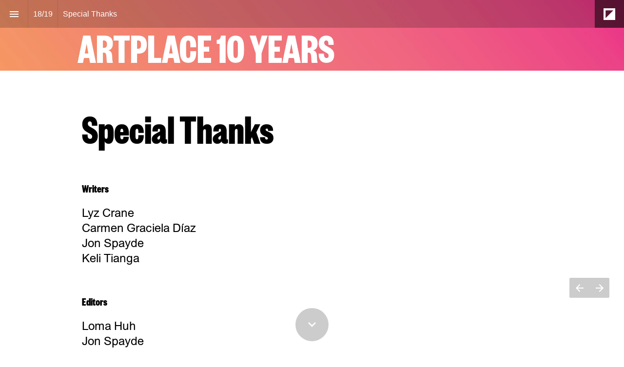

--- FILE ---
content_type: text/html; charset=utf-8
request_url: https://forecast-public-art.foleon.com/artplace/10years/special-thanks
body_size: 67390
content:
<!DOCTYPE html>
<!-- Made with Foleon. Create your own remarkable content experience at www.foleon.com. -->
<html lang="en">

<head>
    <meta charset="utf-8">
    <meta http-equiv="X-UA-Compatible" content="IE=edge">

    <meta name="viewport" content="width=device-width, initial-scale=1.0" />
    <meta name="google-site-verification" content="YLJ81oOvJvQkB1XyKyJZyUUsfg-aS13VM-XtvotIh-8" />
    <meta name="mobile-web-app-capable" content="yes">
    <meta name="apple-mobile-web-app-capable" content="yes">
    <meta name="format-detection" content="telephone=no">
    <script>
        history.scrollRestoration = 'manual';
    </script>
    <title>Special Thanks - 10Years</title><meta property="og:type" content="website"/><meta property="og:title" content="Special Thanks - 10Years"/><meta name="image" property="og:image" content="https://assets.foleon.com/eu-west-2/screenshots-1d5fh4/152724/4DzVkSBn1Qiwg3C5Gk_fb.png"/><meta name="twitter:card" content="summary_large_image"/><meta name="twitter:image" content="https://assets.foleon.com/eu-west-2/screenshots-1d5fh4/152724/4DzVkSBn1Qiwg3C5Gk_tw.png"/><meta name="twitter:title" content="Special Thanks - 10Years"/>
					<script src="//assets.foleon.com/eu-central-1/de-publications-t7rm8g/152724v1.7-QCWvbTnzlqkpRQeZ46XA/assets/hal-object.js"></script>
					<script type="application/javascript">
						__PERSONALIZATION = {};
					</script>
    <style data-styled="true" data-styled-version="5.3.1">.ifjjvY{position:relative;width:100%;text-shadow:0px 0px 0px rgba(0,0,0,0.3);border-top-left-radius:0px;border-top-right-radius:0px;border-bottom-left-radius:0px;border-bottom-right-radius:0px;color:rgba(51,51,51,1);border-top-style:solid;border-top-color:rgba(0,0,0,1);border-top-width:0px;border-left-style:solid;border-left-color:rgba(0,0,0,1);border-left-width:0px;border-right-style:solid;border-right-color:rgba(0,0,0,1);border-right-width:0px;border-bottom-style:solid;border-bottom-color:rgba(0,0,0,1);border-bottom-width:0px;margin-bottom:0px;padding-top:0px;padding-left:0px;padding-right:0px;padding-bottom:0px;visibility:visible;display:block;}/*!sc*/
@media only screen and (max-width:999px){.ifjjvY{visibility:visible;display:block;}}/*!sc*/
@media only screen and (max-width:749px){.ifjjvY{visibility:visible;display:block;}}/*!sc*/
.nwYwU{position:relative;padding-top:0px;padding-left:0px;padding-right:0px;padding-bottom:0px;width:100%;text-shadow:0px 0px 0px rgba(0,0,0,0.3);border-top-left-radius:0px;border-top-right-radius:0px;border-bottom-left-radius:0px;border-bottom-right-radius:0px;color:rgba(51,51,51,1);border-top-style:solid;border-top-color:rgba(0,0,0,1);border-top-width:0px;border-left-style:solid;border-left-color:rgba(0,0,0,1);border-left-width:0px;border-right-style:solid;border-right-color:rgba(0,0,0,1);border-right-width:0px;border-bottom-style:solid;border-bottom-color:rgba(0,0,0,1);border-bottom-width:0px;margin-bottom:0px;visibility:visible;display:block;}/*!sc*/
@media only screen and (max-width:999px){.nwYwU{visibility:visible;display:block;}}/*!sc*/
@media only screen and (max-width:749px){.nwYwU{visibility:visible;display:block;}}/*!sc*/
data-styled.g293[id="sc-eZuRTN"]{content:"ifjjvY,nwYwU,"}/*!sc*/
.giNtAr{word-wrap:break-word;overflow-wrap:break-word;-webkit-hyphens:manual;-moz-hyphens:manual;-ms-hyphens:manual;hyphens:manual;white-space:pre-wrap;padding:0;margin:0;cursor:text;position:relative;font-family:'Founders Grotesk X-Cond Bold';font-size:5.3125rem;font-weight:700;font-style:normal;line-height:0.2em;-webkit-letter-spacing:0em;-moz-letter-spacing:0em;-ms-letter-spacing:0em;letter-spacing:0em;color:rgba(255,255,255,1);margin-bottom:0em;margin-top:0px;margin-left:0px;margin-right:0px;}/*!sc*/
@media only screen and (max-width:999px){.giNtAr{font-family:'Founders Grotesk X-Cond Bold';font-size:3.75rem;font-weight:700;font-style:normal;line-height:0.8em;-webkit-letter-spacing:0em;-moz-letter-spacing:0em;-ms-letter-spacing:0em;letter-spacing:0em;}}/*!sc*/
@media only screen and (max-width:749px){.giNtAr{text-align:start;-webkit-box-pack:inherit;-webkit-justify-content:inherit;-ms-flex-pack:inherit;justify-content:inherit;font-family:'Founders Grotesk X-Cond Bold';font-size:3.125rem;font-weight:700;font-style:normal;line-height:0.5em;-webkit-letter-spacing:0em;-moz-letter-spacing:0em;-ms-letter-spacing:0em;letter-spacing:0em;margin-top:0px;margin-left:0px;margin-right:0px;margin-bottom:0.2083333333em;}}/*!sc*/
.bLaRcO{word-wrap:break-word;overflow-wrap:break-word;-webkit-hyphens:manual;-moz-hyphens:manual;-ms-hyphens:manual;hyphens:manual;white-space:pre-wrap;padding:0;margin:0;cursor:text;position:relative;font-family:'Founders Grotesk X-Cond Bold';font-size:5.3125rem;font-weight:700;font-style:normal;line-height:0.9em;-webkit-letter-spacing:0em;-moz-letter-spacing:0em;-ms-letter-spacing:0em;letter-spacing:0em;color:rgba(0,0,0,1);margin-bottom:0.5882352941em;margin-top:0px;margin-left:0px;margin-right:0px;}/*!sc*/
@media only screen and (max-width:999px){.bLaRcO{font-family:'Founders Grotesk X-Cond Bold';font-size:3.75rem;font-weight:700;font-style:normal;line-height:0.9em;-webkit-letter-spacing:0em;-moz-letter-spacing:0em;-ms-letter-spacing:0em;letter-spacing:0em;margin-top:0px;margin-left:0px;margin-right:0px;margin-bottom:0.6666666667em;}}/*!sc*/
@media only screen and (max-width:749px){.bLaRcO{text-align:start;-webkit-box-pack:inherit;-webkit-justify-content:inherit;-ms-flex-pack:inherit;justify-content:inherit;font-family:'Founders Grotesk X-Cond Bold';font-size:3.125rem;font-weight:700;font-style:normal;line-height:0.9em;-webkit-letter-spacing:0em;-moz-letter-spacing:0em;-ms-letter-spacing:0em;letter-spacing:0em;margin-top:0px;margin-left:0px;margin-right:0px;margin-bottom:0.5em;}}/*!sc*/
.cvGKvZ{word-wrap:break-word;overflow-wrap:break-word;-webkit-hyphens:manual;-moz-hyphens:manual;-ms-hyphens:manual;hyphens:manual;white-space:pre-wrap;padding:0;margin:0;cursor:text;position:relative;font-family:'Union';font-size:1.5rem;font-weight:400;font-style:normal;line-height:1.3em;-webkit-letter-spacing:0em;-moz-letter-spacing:0em;-ms-letter-spacing:0em;letter-spacing:0em;color:rgba(0,0,0,1);margin-bottom:0.55em;background-color:transparent;}/*!sc*/
@media only screen and (max-width:999px){.cvGKvZ{font-family:'Union';font-size:1.25rem;font-weight:400;font-style:normal;line-height:1.3em;-webkit-letter-spacing:0em;-moz-letter-spacing:0em;-ms-letter-spacing:0em;letter-spacing:0em;}}/*!sc*/
@media only screen and (max-width:749px){.cvGKvZ{font-family:'Union';font-size:1.125rem;font-weight:400;font-style:normal;line-height:1.3em;-webkit-letter-spacing:0em;-moz-letter-spacing:0em;-ms-letter-spacing:0em;letter-spacing:0em;}}/*!sc*/
.kYAOkD{word-wrap:break-word;overflow-wrap:break-word;-webkit-hyphens:manual;-moz-hyphens:manual;-ms-hyphens:manual;hyphens:manual;white-space:pre-wrap;padding:0;margin:0;cursor:text;position:relative;font-family:'Union';font-size:1.5rem;font-weight:400;font-style:normal;line-height:1.3em;-webkit-letter-spacing:0em;-moz-letter-spacing:0em;-ms-letter-spacing:0em;letter-spacing:0em;color:rgba(0,0,0,1);margin-bottom:0.55em;background-color:transparent;}/*!sc*/
.gGMEWz{word-wrap:break-word;overflow-wrap:break-word;-webkit-hyphens:manual;-moz-hyphens:manual;-ms-hyphens:manual;hyphens:manual;white-space:pre-wrap;padding:0;margin:0;cursor:text;position:relative;font-family:'Union';font-size:1.25rem;font-weight:400;font-style:normal;line-height:1.3em;-webkit-letter-spacing:0em;-moz-letter-spacing:0em;-ms-letter-spacing:0em;letter-spacing:0em;color:rgba(0,0,0,1);margin-bottom:0.55em;background-color:transparent;}/*!sc*/
@media only screen and (max-width:999px){.gGMEWz{font-family:'Union';font-size:1.125rem;font-weight:400;font-style:normal;line-height:1.3em;-webkit-letter-spacing:0em;-moz-letter-spacing:0em;-ms-letter-spacing:0em;letter-spacing:0em;}}/*!sc*/
@media only screen and (max-width:749px){.gGMEWz{font-family:'Union';font-size:0.9375rem;font-weight:400;font-style:normal;line-height:1.3em;-webkit-letter-spacing:0em;-moz-letter-spacing:0em;-ms-letter-spacing:0em;letter-spacing:0em;margin-top:0px;margin-left:0px;margin-right:0px;margin-bottom:2.6666666667em;}}/*!sc*/
data-styled.g297[id="sc-eoseld"]{content:"giNtAr,bLaRcO,cvGKvZ,kYAOkD,gGMEWz,"}/*!sc*/
.bmaymh{display:-webkit-box;display:-webkit-flex;display:-ms-flexbox;display:flex;width:100%;-webkit-box-pack:center;-webkit-justify-content:center;-ms-flex-pack:center;justify-content:center;min-height:50px;position:relative;font-family:Arial,Helvetica,sans-serif;border-radius:inherit;box-sizing:border-box;border-width:0;max-width:none;min-height:145px;max-height:none;background-color:rgba(255,255,255,1);border-top-style:solid;border-top-color:rgba(0,0,0,1);border-top-width:0px;border-left-style:solid;border-left-color:rgba(0,0,0,1);border-left-width:0px;border-right-style:solid;border-right-color:rgba(0,0,0,1);border-right-width:0px;border-bottom-style:solid;border-bottom-color:rgba(0,0,0,1);border-bottom-width:0px;}/*!sc*/
.bmaymh .ripley__Block--wrapper-inner{max-width:none;}/*!sc*/
@media only screen and (max-width:999px){.bmaymh{max-width:none;min-height:115px;max-height:none;}.bmaymh .ripley__Block--wrapper-inner{max-width:none;}}/*!sc*/
@media only screen and (max-width:749px){.bmaymh{max-width:none;min-height:123px;max-height:none;}.bmaymh .ripley__Block--wrapper-inner{max-width:none;}}/*!sc*/
.dARPkk{display:-webkit-box;display:-webkit-flex;display:-ms-flexbox;display:flex;width:100%;-webkit-box-pack:center;-webkit-justify-content:center;-ms-flex-pack:center;justify-content:center;min-height:50px;position:relative;font-family:Arial,Helvetica,sans-serif;border-radius:inherit;box-sizing:border-box;border-width:0;max-width:none;min-height:1839px;max-height:none;background-color:rgba(255,255,255,1);border-top-style:solid;border-top-color:rgba(0,0,0,1);border-top-width:0px;border-left-style:solid;border-left-color:rgba(0,0,0,1);border-left-width:0px;border-right-style:solid;border-right-color:rgba(0,0,0,1);border-right-width:0px;border-bottom-style:solid;border-bottom-color:rgba(0,0,0,1);border-bottom-width:0px;}/*!sc*/
.dARPkk .ripley__Block--wrapper-inner{max-width:none;}/*!sc*/
@media only screen and (max-width:999px){.dARPkk{max-width:none;min-height:1465px;max-height:none;}.dARPkk .ripley__Block--wrapper-inner{max-width:none;}}/*!sc*/
@media only screen and (max-width:749px){.dARPkk{max-width:none;min-height:1307px;max-height:none;}.dARPkk .ripley__Block--wrapper-inner{max-width:none;}}/*!sc*/
data-styled.g325[id="sc-eEfYKN"]{content:"bmaymh,dARPkk,"}/*!sc*/
.iaKRCA{-webkit-flex:1 1 auto;-ms-flex:1 1 auto;flex:1 1 auto;display:-webkit-box;display:-webkit-flex;display:-ms-flexbox;display:flex;width:100%;border-radius:inherit;max-width:1024px;}/*!sc*/
data-styled.g326[id="sc-eppuIo"]{content:"iaKRCA,"}/*!sc*/
.eanCOb{background-repeat:no-repeat;background-position:50% 50%;background-size:cover;left:0px;right:0px;top:0px;bottom:0px;position:absolute;width:100%;height:100%;overflow:hidden;pointer-events:none;border-radius:inherit;box-sizing:border-box;background-color:inherit;opacity:1;-webkit-transition:opacity 500ms linear 0ms;transition:opacity 500ms linear 0ms;}/*!sc*/
.os-ios .sc-gRJRMm,.os-android .eanCOb,.browser-ie .eanCOb,.browser-edge .eanCOb,.eanCOb .im-overlay{background-attachment:scroll !important;}/*!sc*/
data-styled.g328[id="sc-gRJRMm"]{content:"eanCOb,"}/*!sc*/
.hQfDpv{left:0;right:0;top:0;bottom:0;position:fixed;width:100%;height:100%;border-radius:inherit;overflow:hidden;will-change:transform;}/*!sc*/
data-styled.g329[id="sc-gLonLh"]{content:"hQfDpv,"}/*!sc*/
.ezBdfZ{left:0;right:0;top:0;bottom:0;position:absolute;width:100%;height:100%;border-radius:inherit;overflow:hidden;}/*!sc*/
data-styled.g330[id="sc-gwxJII"]{content:"ezBdfZ,"}/*!sc*/
.kNrolK{display:-webkit-box;display:-webkit-flex;display:-ms-flexbox;display:flex;position:relative;-webkit-flex-direction:column;-ms-flex-direction:column;flex-direction:column;-webkit-flex:1 auto;-ms-flex:1 auto;flex:1 auto;max-height:100%;box-sizing:border-box;box-shadow:0px 0px 0px rgba(0,0,0,0.3);text-align:start;-webkit-box-pack:end;-webkit-justify-content:flex-end;-ms-flex-pack:end;justify-content:flex-end;background-color:rgba(78,182,72,0);border-top-style:solid;border-top-color:rgba(0,0,0,1);border-top-width:0px;border-left-style:solid;border-left-color:rgba(0,0,0,1);border-left-width:0px;border-right-style:solid;border-right-color:rgba(0,0,0,1);border-right-width:0px;border-bottom-style:solid;border-bottom-color:rgba(0,0,0,1);border-bottom-width:0px;border-top-left-radius:inherit;border-bottom-right-radius:inherit;border-bottom-left-radius:inherit;border-top-right-radius:inherit;-webkit-flex-basis:calc(100% - 0px) !important;-ms-flex-preferred-size:calc(100% - 0px) !important;flex-basis:calc(100% - 0px) !important;max-width:calc(100% - 0px) !important;}/*!sc*/
.kNrolK.im-column-inner > *,.kNrolK .im-column-inner > *{-webkit-flex:0 0 auto;-ms-flex:0 0 auto;flex:0 0 auto;width:100%;}/*!sc*/
.kNrolK .im-column-inner{-webkit-flex:0 0 auto;-ms-flex:0 0 auto;flex:0 0 auto;border-radius:inherit;}/*!sc*/
.kNrolK.im-column-inner,.kNrolK .im-column-inner{padding-top:0px;padding-left:12.425447316103378vw;padding-right:1.3513513513513513vw;}/*!sc*/
.kNrolK.im-column-inner::after,.kNrolK .im-column-inner::after{content:" ";display:block;height:20px;}/*!sc*/
@media only screen and (max-width:999px){.kNrolK{-webkit-flex-basis:calc(100% - 0px) !important;-ms-flex-preferred-size:calc(100% - 0px) !important;flex-basis:calc(100% - 0px) !important;max-width:calc(100% - 0px) !important;-webkit-flex:0 0 auto;-ms-flex:0 0 auto;flex:0 0 auto;}.kNrolK.im-column-inner,.kNrolK .im-column-inner{padding-top:81px;padding-left:3.90625vw;padding-right:22.395833333333336vw;}.kNrolK.im-column-inner::after,.kNrolK .im-column-inner::after{content:" ";display:block;height:0px;}}/*!sc*/
@media only screen and (max-width:749px){.kNrolK{-webkit-flex-basis:calc(100% - 0px) !important;-ms-flex-preferred-size:calc(100% - 0px) !important;flex-basis:calc(100% - 0px) !important;max-width:calc(100% - 0px) !important;-webkit-flex:0 0 auto;-ms-flex:0 0 auto;flex:0 0 auto;}.kNrolK.im-column-inner,.kNrolK .im-column-inner{padding-top:0px;padding-left:6.4vw;padding-right:6.4vw;}.kNrolK.im-column-inner::after,.kNrolK .im-column-inner::after{content:" ";display:block;height:0px;}}/*!sc*/
@media only screen and (max-width:1199px){}/*!sc*/
.koNMNQ{display:-webkit-box;display:-webkit-flex;display:-ms-flexbox;display:flex;position:relative;-webkit-flex-direction:column;-ms-flex-direction:column;flex-direction:column;-webkit-flex:1 auto;-ms-flex:1 auto;flex:1 auto;max-height:100%;box-sizing:border-box;box-shadow:0px 0px 0px rgba(0,0,0,0.3);text-align:start;-webkit-box-pack:start;-webkit-justify-content:flex-start;-ms-flex-pack:start;justify-content:flex-start;background-color:rgba(255,255,255,0);border-top-style:solid;border-top-color:rgba(0,0,0,1);border-top-width:0px;border-left-style:solid;border-left-color:rgba(0,0,0,1);border-left-width:0px;border-right-style:solid;border-right-color:rgba(0,0,0,1);border-right-width:0px;border-bottom-style:solid;border-bottom-color:rgba(0,0,0,1);border-bottom-width:0px;border-top-left-radius:inherit;border-bottom-right-radius:inherit;border-bottom-left-radius:inherit;border-top-right-radius:inherit;-webkit-flex-basis:calc(100% - 0px) !important;-ms-flex-preferred-size:calc(100% - 0px) !important;flex-basis:calc(100% - 0px) !important;max-width:calc(100% - 0px) !important;}/*!sc*/
.koNMNQ.im-column-inner > *,.koNMNQ .im-column-inner > *{-webkit-flex:0 0 auto;-ms-flex:0 0 auto;flex:0 0 auto;width:100%;}/*!sc*/
.koNMNQ .im-column-inner{-webkit-flex:0 0 auto;-ms-flex:0 0 auto;flex:0 0 auto;border-radius:inherit;}/*!sc*/
.koNMNQ.im-column-inner,.koNMNQ .im-column-inner{padding-top:100px;padding-left:13.12883435582822vw;padding-right:15.869170199878866vw;}/*!sc*/
.koNMNQ.im-column-inner::after,.koNMNQ .im-column-inner::after{content:" ";display:block;height:0px;}/*!sc*/
@media only screen and (max-width:999px){.koNMNQ{-webkit-flex-basis:calc(100% - 0px) !important;-ms-flex-preferred-size:calc(100% - 0px) !important;flex-basis:calc(100% - 0px) !important;max-width:calc(100% - 0px) !important;-webkit-flex:0 0 auto;-ms-flex:0 0 auto;flex:0 0 auto;}.koNMNQ.im-column-inner,.koNMNQ .im-column-inner{padding-top:51px;padding-left:3.90625vw;padding-right:14.713541666666666vw;}.koNMNQ.im-column-inner::after,.koNMNQ .im-column-inner::after{content:" ";display:block;height:0px;}}/*!sc*/
@media only screen and (max-width:749px){.koNMNQ{-webkit-flex-basis:calc(100% - 0px) !important;-ms-flex-preferred-size:calc(100% - 0px) !important;flex-basis:calc(100% - 0px) !important;max-width:calc(100% - 0px) !important;-webkit-flex:0 0 auto;-ms-flex:0 0 auto;flex:0 0 auto;}.koNMNQ.im-column-inner,.koNMNQ .im-column-inner{padding-top:52px;padding-left:6.4vw;padding-right:6.4vw;}.koNMNQ.im-column-inner::after,.koNMNQ .im-column-inner::after{content:" ";display:block;height:0px;}}/*!sc*/
@media only screen and (max-width:1199px){}/*!sc*/
data-styled.g340[id="sc-kigVQd"]{content:"kNrolK,koNMNQ,"}/*!sc*/
.eHGnQF{display:-webkit-box;display:-webkit-flex;display:-ms-flexbox;display:flex;position:relative;top:0;width:100%;margin:0px;padding:0px;box-sizing:border-box;-webkit-flex-direction:column;-ms-flex-direction:column;flex-direction:column;}/*!sc*/
data-styled.g390[id="sc-ibAnSW"]{content:"eHGnQF,"}/*!sc*/
.cExhFI{display:-webkit-box;display:-webkit-flex;display:-ms-flexbox;display:flex;-webkit-flex-direction:row;-ms-flex-direction:row;flex-direction:row;-webkit-flex-wrap:wrap;-ms-flex-wrap:wrap;flex-wrap:wrap;margin:0 auto;min-height:50px;width:100%;-webkit-box-pack:justify;-webkit-justify-content:space-between;-ms-flex-pack:justify;justify-content:space-between;border-radius:inherit;}/*!sc*/
data-styled.g393[id="sc-dYZBJo"]{content:"cExhFI,"}/*!sc*/
.gHIpDm{left:0;top:0;width:100%;}/*!sc*/
data-styled.g444[id="sc-cSOjWG"]{content:"gHIpDm,"}/*!sc*/
.kIotIQ{display:-webkit-box;display:-webkit-flex;display:-ms-flexbox;display:flex;-webkit-flex:0 0 auto;-ms-flex:0 0 auto;flex:0 0 auto;width:1px;height:57px;background-color:rgba(0,0,0,0.1);}/*!sc*/
data-styled.g445[id="sc-bQbCr"]{content:"kIotIQ,"}/*!sc*/
.iDbulo{display:grid;grid-template-columns:repeat(4,minmax(auto,25%));}/*!sc*/
.iDbulo > *{display:block;width:100%;}/*!sc*/
@media (max-width:1679px){.iDbulo{grid-template-columns:repeat( 3, minmax(auto,33.333%) );}}/*!sc*/
@media only screen and (max-width:999px){.iDbulo{grid-template-columns:repeat(2,minmax(auto,50%));}}/*!sc*/
@media only screen and (max-width:749px){.iDbulo{grid-template-columns:minmax(auto,100%);}}/*!sc*/
data-styled.g446[id="sc-PGTew"]{content:"iDbulo,"}/*!sc*/
.dvKVNA:focus{background-color:magenta;z-index:9;}/*!sc*/
.dvKVNA:focus > div > div{background-color:transparent;}/*!sc*/
.dvKVNA:focus > div > div > .pages-index-footer{position:absolute;right:0;bottom:0;left:0;height:40%;background:linear-gradient(to bottom,rgba(0,0,0,0) 0%,rgba(0,0,0,0.8) 100%);}/*!sc*/
data-styled.g451[id="sc-iAjLmB"]{content:"dvKVNA,"}/*!sc*/
.iplSfW{display:-webkit-box;display:-webkit-flex;display:-ms-flexbox;display:flex;padding:9px 8px 8px 9px;-webkit-align-items:center;-webkit-box-align:center;-ms-flex-align:center;align-items:center;opacity:1;cursor:pointer;pointer-events:auto;border-radius:2px 0px 0px 2px;background-color:rgba(0,0,0,0.2);color:rgba(255,255,255,1);}/*!sc*/
.open-modal .sc-fgOHEi{opacity:0;}/*!sc*/
.open-modal .sc-fgOHEi *{pointer-events:none;}/*!sc*/
.ePIbie{display:-webkit-box;display:-webkit-flex;display:-ms-flexbox;display:flex;padding:9px 8px 8px 9px;-webkit-align-items:center;-webkit-box-align:center;-ms-flex-align:center;align-items:center;opacity:1;cursor:pointer;pointer-events:auto;border-radius:0px 2px 2px 0px;background-color:rgba(0,0,0,0.2);color:rgba(255,255,255,1);}/*!sc*/
.open-modal .sc-fgOHEi{opacity:0;}/*!sc*/
.open-modal .sc-fgOHEi *{pointer-events:none;}/*!sc*/
data-styled.g462[id="sc-fgOHEi"]{content:"iplSfW,ePIbie,"}/*!sc*/
.dyYyvK{display:-webkit-box;display:-webkit-flex;display:-ms-flexbox;display:flex;position:fixed;z-index:10;right:30px;bottom:60px;-webkit-flex-direction:row;-ms-flex-direction:row;flex-direction:row;-webkit-box-pack:center;-webkit-justify-content:center;-ms-flex-pack:center;justify-content:center;font-size:24px;height:90px;}/*!sc*/
data-styled.g464[id="sc-dTGRHo"]{content:"dyYyvK,"}/*!sc*/
.cbzxHS{display:-webkit-box;display:-webkit-flex;display:-ms-flexbox;display:flex;-webkit-flex:1;-ms-flex:1;flex:1;-webkit-flex-direction:row;-ms-flex-direction:row;flex-direction:row;margin:0;-webkit-align-items:center;-webkit-box-align:center;-ms-flex-align:center;align-items:center;justify-self:flex-start;background-color:inherit;font-family:Arial,Helvetica,sans-serif;font-size:1rem;-webkit-letter-spacing:0em;-moz-letter-spacing:0em;-ms-letter-spacing:0em;letter-spacing:0em;color:rgba(255,255,255,1);line-height:2em;overflow:hidden;color:inherit;}/*!sc*/
@media only screen and (max-width:1199px){.cbzxHS{font-family:Arial,Helvetica,sans-serif;font-size:1rem;-webkit-letter-spacing:0em;-moz-letter-spacing:0em;-ms-letter-spacing:0em;letter-spacing:0em;color:rgba(255,255,255,1);}}/*!sc*/
@media only screen and (max-width:999px){.cbzxHS{font-family:Arial,Helvetica,sans-serif;font-size:1rem;-webkit-letter-spacing:0em;-moz-letter-spacing:0em;-ms-letter-spacing:0em;letter-spacing:0em;color:rgba(255,255,255,1);}}/*!sc*/
@media only screen and (max-width:749px){.cbzxHS{font-family:Arial,Helvetica,sans-serif;font-size:1rem;-webkit-letter-spacing:0em;-moz-letter-spacing:0em;-ms-letter-spacing:0em;letter-spacing:0em;color:rgba(255,255,255,1);}}/*!sc*/
data-styled.g467[id="sc-inlMyv"]{content:"cbzxHS,"}/*!sc*/
.jDCkbG{display:-webkit-box;display:-webkit-flex;display:-ms-flexbox;display:flex;min-width:20px;-webkit-align-items:center;-webkit-box-align:center;-ms-flex-align:center;align-items:center;justify-self:flex-end;pointer-events:auto;}/*!sc*/
data-styled.g468[id="sc-gdHbVA"]{content:"jDCkbG,"}/*!sc*/
.gyFYgx{display:block;position:absolute;z-index:10;left:0;margin:0;line-height:2em;white-space:normal;pointer-events:none;background-color:rgba(0,0,0,0.2);color:rgba(255,255,255,1);height:57px;right:0;top:0;}/*!sc*/
data-styled.g469[id="sc-ha-dWBB"]{content:"gyFYgx,"}/*!sc*/
.ePxKgW{display:-webkit-box;display:-webkit-flex;display:-ms-flexbox;display:flex;padding:0;-webkit-box-pack:justify;-webkit-justify-content:space-between;-ms-flex-pack:justify;justify-content:space-between;max-height:57px;}/*!sc*/
data-styled.g470[id="sc-gCUiVS"]{content:"ePxKgW,"}/*!sc*/
.kvPzdv{display:-webkit-box;display:-webkit-flex;display:-ms-flexbox;display:flex;height:57px;-webkit-align-items:center;-webkit-box-align:center;-ms-flex-align:center;align-items:center;-webkit-box-pack:center;-webkit-justify-content:center;-ms-flex-pack:center;justify-content:center;border-bottom:solid 1px rgba(0,0,0,0.12);}/*!sc*/
data-styled.g478[id="sc-bIMXTd"]{content:"kvPzdv,"}/*!sc*/
.eOincR{display:-webkit-box;display:-webkit-flex;display:-ms-flexbox;display:flex;position:relative;width:100%;height:100%;-webkit-flex-direction:row;-ms-flex-direction:row;flex-direction:row;-webkit-align-items:center;-webkit-box-align:center;-ms-flex-align:center;align-items:center;-webkit-box-pack:center;-webkit-justify-content:center;-ms-flex-pack:center;justify-content:center;}/*!sc*/
data-styled.g479[id="sc-jfLghk"]{content:"eOincR,"}/*!sc*/
.kAGVst{display:-webkit-box;display:-webkit-flex;display:-ms-flexbox;display:flex;height:100%;-webkit-align-items:center;-webkit-box-align:center;-ms-flex-align:center;align-items:center;-webkit-box-pack:center;-webkit-justify-content:center;-ms-flex-pack:center;justify-content:center;}/*!sc*/
.kAGVst > li{list-style:none;}/*!sc*/
data-styled.g480[id="sc-ciaeTv"]{content:"kAGVst,"}/*!sc*/
.exCdYp{font-family:Arial,Helvetica,sans-serif;font-size:1rem;line-height:1.5em;-webkit-letter-spacing:0em;-moz-letter-spacing:0em;-ms-letter-spacing:0em;letter-spacing:0em;color:rgba(51,51,51,1);margin-bottom:0.55em;height:100%;margin:0 1em -4px;padding:1.2em 1em;border-top:none;border-right:none;border-bottom:4px solid #000;border-left:none;font-size:16px;color:#000;-webkit-text-decoration:none;text-decoration:none;cursor:pointer;}/*!sc*/
.ghOtgg{font-family:Arial,Helvetica,sans-serif;font-size:1rem;line-height:1.5em;-webkit-letter-spacing:0em;-moz-letter-spacing:0em;-ms-letter-spacing:0em;letter-spacing:0em;color:rgba(51,51,51,1);margin-bottom:0.55em;height:100%;margin:0 1em;padding:1.2em 1em;border-top:none;border-right:none;border-bottom:none;border-left:none;font-size:16px;color:#000;-webkit-text-decoration:none;text-decoration:none;cursor:pointer;}/*!sc*/
data-styled.g481[id="sc-jEYnhC"]{content:"exCdYp,ghOtgg,"}/*!sc*/
.DAALB{display:none;}/*!sc*/
data-styled.g482[id="sc-kOtXPA"]{content:"DAALB,"}/*!sc*/
.juucNA{display:-webkit-box;display:-webkit-flex;display:-ms-flexbox;display:flex;position:absolute;top:-0px;left:-0px;min-width:0px;min-height:0px;background-color:white;top:0;left:0;width:100%;height:100%;border-radius:0;-webkit-transform:none;-ms-transform:none;transform:none;}/*!sc*/
data-styled.g483[id="sc-hXvPvl"]{content:"juucNA,"}/*!sc*/
.ieLZVQ{position:relative;padding:0;width:100%;height:100%;max-height:100%;-webkit-flex-direction:column;-ms-flex-direction:column;flex-direction:column;background:white;-webkit-overflow-scrolling:touch;overflow-y:auto;opacity:0;display:none;opacity:0;}/*!sc*/
data-styled.g484[id="sc-dMfPxa"]{content:"ieLZVQ,"}/*!sc*/
.bMkZXk{position:absolute;top:15px;right:5px;border:none;}/*!sc*/
data-styled.g485[id="sc-VhHcL"]{content:"bMkZXk,"}/*!sc*/
.dlIePc{color:rgba(0,0,0,0.54);cursor:pointer;}/*!sc*/
data-styled.g486[id="sc-deRBqk"]{content:"dlIePc,"}/*!sc*/
.iLFxmX{display:inline-block;position:absolute;left:100%;padding:5px 15px;border:1px solid #f10e0b;border-radius:4px;background:#f10e0b;font-size:0.75rem;font-weight:900;-webkit-text-decoration:none;text-decoration:none;color:#fff;opacity:0;pointer-events:none;}/*!sc*/
data-styled.g488[id="sc-hrZcwG"]{content:"iLFxmX,"}/*!sc*/
.bXKAiz{position:absolute;top:57px;left:0;width:170px;text-align:center;line-height:14px;-webkit-transition:height 0.6s ease-in-out;transition:height 0.6s ease-in-out;box-sizing:border-box;-webkit-letter-spacing:normal;-moz-letter-spacing:normal;-ms-letter-spacing:normal;letter-spacing:normal;font-weight:normal;-webkit-text-decoration:none;text-decoration:none;font-style:normal;}/*!sc*/
.bXKAiz > h5,.bXKAiz p{pointer-events:none;opacity:0;font-size:0.75rem;}/*!sc*/
.bXKAiz > h5{margin:20px 0 0 0;}/*!sc*/
.bXKAiz > p{margin:5px 0 15px;}/*!sc*/
data-styled.g489[id="sc-eBaUcr"]{content:"bXKAiz,"}/*!sc*/
.YejpM{display:-webkit-box;display:-webkit-flex;display:-ms-flexbox;display:flex;height:100%;padding:0 18px;-webkit-align-items:center;-webkit-box-align:center;-ms-flex-align:center;align-items:center;-webkit-box-pack:center;-webkit-justify-content:center;-ms-flex-pack:center;justify-content:center;-webkit-transition:padding 500ms ease-out;transition:padding 500ms ease-out;}/*!sc*/
data-styled.g490[id="sc-jbXlvc"]{content:"YejpM,"}/*!sc*/
.ivyJWt{width:0;overflow:hidden;-webkit-transition:width 500ms ease-in-out;transition:width 500ms ease-in-out;}/*!sc*/
data-styled.g491[id="sc-gkZdaN"]{content:"ivyJWt,"}/*!sc*/
.irDSww{display:-webkit-box;display:-webkit-flex;display:-ms-flexbox;display:flex;position:relative;width:60px;height:100%;margin:0;-webkit-align-items:center;-webkit-box-align:center;-ms-flex-align:center;align-items:center;-webkit-box-pack:center;-webkit-justify-content:center;-ms-flex-pack:center;justify-content:center;background:rgba(0,0,0,0.54);-webkit-transition:all 0.6s ease-in-out;transition:all 0.6s ease-in-out;line-height:2em;color:#fff;font-family:Arial,Helvetica,sans-serif;}/*!sc*/
.irDSww:hover{width:170px;}/*!sc*/
.irDSww:hover .co-branding-content{height:0px;padding:0 15px 15px;background:rgba(0,0,0,0.5);}/*!sc*/
.irDSww:hover .co-branding-content > h5{opacity:1;-webkit-transition:all 600ms linear 500ms;transition:all 600ms linear 500ms;}/*!sc*/
.irDSww:hover .co-branding-content > p{opacity:1;-webkit-transition:all 600ms linear 600ms;transition:all 600ms linear 600ms;}/*!sc*/
.irDSww:hover .co-branding-button{position:static;opacity:1;-webkit-transition:all 600ms linear 700ms;transition:all 600ms linear 700ms;pointer-events:unset;}/*!sc*/
.irDSww:hover .co-branding-logo{padding:0;}/*!sc*/
.irDSww:hover .co-branding-text{display:-webkit-box;display:-webkit-flex;display:-ms-flexbox;display:flex;width:72px;margin:0 0 0 6px;}/*!sc*/
data-styled.g492[id="sc-gtzTNd"]{content:"irDSww,"}/*!sc*/
.dghljZ{display:-webkit-box;display:-webkit-flex;display:-ms-flexbox;display:flex;-webkit-flex:0 0 57px;-ms-flex:0 0 57px;flex:0 0 57px;height:57px;border:none;font-size:22px;-webkit-align-items:center;-webkit-box-align:center;-ms-flex-align:center;align-items:center;-webkit-box-pack:center;-webkit-justify-content:center;-ms-flex-pack:center;justify-content:center;background:transparent;cursor:pointer;}/*!sc*/
@media only screen and (max-width:749px){.dghljZ{-webkit-flex:0 0 37px;-ms-flex:0 0 37px;flex:0 0 37px;padding:1px 7px 2px 7px;}}/*!sc*/
data-styled.g497[id="sc-ggVFBU"]{content:"dghljZ,"}/*!sc*/
.gyaxyD{display:-webkit-box;display:-webkit-flex;display:-ms-flexbox;display:flex;-webkit-flex:0 0 auto;-ms-flex:0 0 auto;flex:0 0 auto;min-width:37px;padding:0 10px;-webkit-box-pack:center;-webkit-justify-content:center;-ms-flex-pack:center;justify-content:center;}/*!sc*/
@media only screen and (max-width:749px){.gyaxyD{-webkit-flex:0 0 auto;-ms-flex:0 0 auto;flex:0 0 auto;}}/*!sc*/
data-styled.g499[id="sc-kudgIq"]{content:"gyaxyD,"}/*!sc*/
.gAlDWN{position:fixed;z-index:999;top:0;right:0;bottom:0;left:0;false;width:100%;-webkit-transition:opacity 300ms linear;transition:opacity 300ms linear;pointer-events:none !important;opacity:1;font-family:Arial,Helvetica,sans-serif;font-size:1rem;-webkit-letter-spacing:0em;-moz-letter-spacing:0em;-ms-letter-spacing:0em;letter-spacing:0em;color:rgba(255,255,255,1);}/*!sc*/
.gAlDWN > *{pointer-events:auto !important;}/*!sc*/
.open-modal .sc-uGIAV{opacity:0;}/*!sc*/
.open-modal .sc-uGIAV *{pointer-events:none;}/*!sc*/
@media only screen and (max-width:1199px){.gAlDWN{font-family:Arial,Helvetica,sans-serif;font-size:1rem;-webkit-letter-spacing:0em;-moz-letter-spacing:0em;-ms-letter-spacing:0em;letter-spacing:0em;color:rgba(255,255,255,1);}}/*!sc*/
@media only screen and (max-width:999px){.gAlDWN{font-family:Arial,Helvetica,sans-serif;font-size:1rem;-webkit-letter-spacing:0em;-moz-letter-spacing:0em;-ms-letter-spacing:0em;letter-spacing:0em;color:rgba(255,255,255,1);}}/*!sc*/
@media only screen and (max-width:749px){.gAlDWN{font-family:Arial,Helvetica,sans-serif;font-size:1rem;-webkit-letter-spacing:0em;-moz-letter-spacing:0em;-ms-letter-spacing:0em;letter-spacing:0em;color:rgba(255,255,255,1);}}/*!sc*/
data-styled.g502[id="sc-uGIAV"]{content:"gAlDWN,"}/*!sc*/
@page{margin:1cm;size:portrait;}/*!sc*/
:root{--main:rgba(255,89,49,1);--light:rgba(255,255,255,1);--dark:rgba(31,32,35,1);}/*!sc*/
*,::after,::before{box-sizing:border-box;background-repeat:no-repeat;}/*!sc*/
::after,::before{-webkit-text-decoration:inherit;text-decoration:inherit;vertical-align:inherit;}/*!sc*/
:where(:root){cursor:default;line-height:1.5;overflow-wrap:break-word;-moz-tab-size:4;tab-size:4;-webkit-tap-highlight-color:transparent;-webkit-text-size-adjust:100%;}/*!sc*/
:where(body){margin:0;}/*!sc*/
:where(h1){font-size:2em;margin:0.67em 0;}/*!sc*/
:where(dl,ol,ul) :where(dl,ol,ul){margin:0;}/*!sc*/
:where(hr){color:inherit;height:0;}/*!sc*/
:where(nav) :where(ol,ul){list-style-type:none;padding:0;}/*!sc*/
:where(navli)::before{content:'\200B';float:left;}/*!sc*/
:where(pre){font-family:monospace,monospace;font-size:1em;overflow:auto;}/*!sc*/
:where(abbr[title]){-webkit-text-decoration:underline;text-decoration:underline;-webkit-text-decoration:underline dotted;text-decoration:underline dotted;}/*!sc*/
:where(b,strong){font-weight:bolder;}/*!sc*/
:where(code,kbd,samp){font-family:monospace,monospace;font-size:1em;}/*!sc*/
:where(small){font-size:80%;}/*!sc*/
:where(audio,canvas,iframe,img,svg,video){vertical-align:middle;}/*!sc*/
:where(iframe){border-style:none;}/*!sc*/
:where(svg:not([fill])){fill:currentColor;}/*!sc*/
:where(table){border-collapse:collapse;border-color:inherit;text-indent:0;}/*!sc*/
:where(button,input,select){margin:0;}/*!sc*/
:where(button,[type='button' i],[type='reset' i],[type='submit' i]){-webkit-appearance:button;}/*!sc*/
:where(fieldset){border:1px solid #a0a0a0;}/*!sc*/
:where(progress){vertical-align:baseline;}/*!sc*/
:where(textarea){margin:0;resize:vertical;}/*!sc*/
:where([type='search' i]){-webkit-appearance:textfield;outline-offset:-2px;}/*!sc*/
::-webkit-inner-spin-button,::-webkit-outer-spin-button{height:auto;}/*!sc*/
::-webkit-input-placeholder{color:inherit;opacity:0.54;}/*!sc*/
::-webkit-search-decoration{-webkit-appearance:none;}/*!sc*/
::-webkit-file-upload-button{-webkit-appearance:button;font:inherit;}/*!sc*/
:where(dialog){background-color:#fff;border:solid;color:#000;height:-moz-fit-content;height:-webkit-fit-content;height:-moz-fit-content;height:fit-content;left:0;margin:auto;padding:1em;position:absolute;right:0;width:-moz-fit-content;width:-webkit-fit-content;width:-moz-fit-content;width:fit-content;}/*!sc*/
:where(dialog:not([open])){display:none;}/*!sc*/
:where(details > summary:first-of-type){display:list-item;}/*!sc*/
:where([aria-busy='true' i]){cursor:progress;}/*!sc*/
:where([aria-controls]){cursor:pointer;}/*!sc*/
:where([aria-disabled='true' i],[disabled]){cursor:not-allowed;}/*!sc*/
:where([aria-hidden='false' i][hidden]){display:initial;}/*!sc*/
:where([aria-hidden='false' i][hidden]:not(:focus)){-webkit-clip:rect(0,0,0,0);clip:rect(0,0,0,0);position:absolute;}/*!sc*/
.rc-switch{position:relative;display:inline-block;box-sizing:border-box;width:44px;height:22px;line-height:20px;vertical-align:middle;border-radius:20px 20px;border:1px solid #19b2d2;background-olor:#19b2d2;cursor:pointer;-webkit-transition:all 0.3s cubic-bezier(0.35,0,0.25,1);transition:all 0.3s cubic-bezier(0.35,0,0.25,1);}/*!sc*/
.rc-switch{position:relative;display:inline-block;box-sizing:border-box;width:44px;height:22px;line-height:20px;vertical-align:middle;border-radius:20px 20px;border:1px solid #ccc;background-color:#ccc;cursor:pointer;-webkit-transition:all 0.3s cubic-bezier(0.35,0,0.25,1);transition:all 0.3s cubic-bezier(0.35,0,0.25,1);}/*!sc*/
.rc-switch-inner{color:#fff;font-size:12px;position:absolute;left:24px;}/*!sc*/
.rc-switch:after{position:absolute;width:18px;height:18px;left:2px;top:1px;border-radius:50% 50%;background-color:#fff;content:' ';cursor:pointer;box-shadow:0 2px 5px rgba(0,0,0,0.26);-webkit-transform:scale(1);-webkit-transform:scale(1);-ms-transform:scale(1);transform:scale(1);-webkit-transition:left 0.3s cubic-bezier(0.35,0,0.25,1);transition:left 0.3s cubic-bezier(0.35,0,0.25,1);-webkit-animation-timing-function:cubic-bezier(0.35,0,0.25,1);-webkit-animation-timing-function:cubic-bezier(0.35,0,0.25,1);animation-timing-function:cubic-bezier(0.35,0,0.25,1);-webkit-animation-duration:0.3s;-webkit-animation-duration:0.3s;animation-duration:0.3s;-webkit-animation-name:wZMYP;-webkit-animation-name:wZMYP;animation-name:wZMYP;}/*!sc*/
.rc-switch:hover:after{-webkit-transform:scale(1.1);-webkit-transform:scale(1.1);-ms-transform:scale(1.1);transform:scale(1.1);-webkit-animation-name:jGNrnR;-webkit-animation-name:jGNrnR;animation-name:jGNrnR;}/*!sc*/
.rc-switch-checked{border:1px solid #008a00;background-color:#008a00;}/*!sc*/
.rc-switch-checked .rc-switch-inner{left:6px;}/*!sc*/
.rc-switch-checked:after{left:22px;}/*!sc*/
.rc-switch-disabled{cursor:no-drop;background:#ccc;border-color:#ccc;}/*!sc*/
.rc-switch-disabled:after{background:#9e9e9e;-webkit-animation-name:none;-webkit-animation-name:none;animation-name:none;cursor:no-drop;}/*!sc*/
.rc-switch-disabled:hover:after{-webkit-transform:scale(1);-webkit-transform:scale(1);-ms-transform:scale(1);transform:scale(1);-webkit-animation-name:none;-webkit-animation-name:none;animation-name:none;}/*!sc*/
.rc-switch-label{display:inline-block;line-height:20px;font-size:14px;padding-left:10px;vertical-align:middle;white-space:normal;pointer-events:none;-webkit-user-select:text;-moz-user-select:text;-ms-user-select:text;-webkit-user-select:text;-moz-user-select:text;-ms-user-select:text;user-select:text;}/*!sc*/
body{width:100%;max-width:100vw;margin:0;padding:0;overflow-x:hidden;-webkit-font-smoothing:antialiased;font-size:16px;}/*!sc*/
body.open-modal{overflow:hidden;}/*!sc*/
body:not(.accessibility) *:focus{outline:none;}/*!sc*/
.im-overlay{display:-webkit-box;display:-webkit-flex;display:-ms-flexbox;display:flex;-webkit-flex-direction:column;-ms-flex-direction:column;flex-direction:column;margin:10%;background-color:rgb(255,255,255);}/*!sc*/
@media only screen and (max-width:749px){.im-overlay{border-radius:0 !important;overflow:visible;margin:0;}}/*!sc*/
button{background-color:transparent;}/*!sc*/
figure{margin:0 0 16px 0;}/*!sc*/
p{margin:0;padding:0;line-height:inherit;}/*!sc*/
:where(:root){-moz-tab-size:initial;tab-size:initial;}/*!sc*/
@media only print{html{font-size:10px !important;}article{page-break-after:always;display:block !important;}article,.im-overlay{display:block !important;}figure,h1,h2,h3,h4,h5,h6,form{-webkit-column-break-inside:avoid;-webkit-break-inside:avoid;break-inside:avoid;}[data-scroll='buttons']{display:none !important;}.section_inner{max-width:1200px !important;}section{max-height:none !important;}section,.im-column{-webkit-column-break-inside:avoid;page-break-inside:avoid;-webkit-break-inside:avoid;break-inside:avoid;position:relative;}*{opacity:1 !important;background-attachment:initial !important;-webkit-animation-duration:0s !important;animation-duration:0s !important;-webkit-animation-delay:0s !important;animation-delay:0s !important;-webkit-transition-duration:0s !important;transition-duration:0s !important;-webkit-transition-delay:0s !important;transition-delay:0s !important;}}/*!sc*/
@-webkit-keyframes fadeIn{0%{opacity:0;}100%{opacity:1;}}/*!sc*/
@keyframes fadeIn{0%{opacity:0;}100%{opacity:1;}}/*!sc*/
@-webkit-keyframes zoomIn{0%{-webkit-transform:scale(0.2);-ms-transform:scale(0.2);transform:scale(0.2);opacity:0;}50%{-webkit-transform:scale(1.05);-ms-transform:scale(1.05);transform:scale(1.05);}100%{-webkit-transform:scale(1);-ms-transform:scale(1);transform:scale(1);opacity:1;}}/*!sc*/
@keyframes zoomIn{0%{-webkit-transform:scale(0.2);-ms-transform:scale(0.2);transform:scale(0.2);opacity:0;}50%{-webkit-transform:scale(1.05);-ms-transform:scale(1.05);transform:scale(1.05);}100%{-webkit-transform:scale(1);-ms-transform:scale(1);transform:scale(1);opacity:1;}}/*!sc*/
@-webkit-keyframes bounceIn{from,20%,40%,60%,80%,to{-webkit-animation-timing-function:cubic-bezier(0.215,0.610,0.355,1.000);animation-timing-function:cubic-bezier(0.215,0.610,0.355,1.000);}0%{opacity:0;-webkit-transform:scale3d(.3,.3,.3);-ms-transform:scale3d(.3,.3,.3);transform:scale3d(.3,.3,.3);}20%{-webkit-transform:scale3d(1.1,1.1,1.1);-ms-transform:scale3d(1.1,1.1,1.1);transform:scale3d(1.1,1.1,1.1);}40%{-webkit-transform:scale3d(.9,.9,.9);-ms-transform:scale3d(.9,.9,.9);transform:scale3d(.9,.9,.9);}60%{opacity:1;-webkit-transform:scale3d(1.03,1.03,1.03);-ms-transform:scale3d(1.03,1.03,1.03);transform:scale3d(1.03,1.03,1.03);}80%{-webkit-transform:scale3d(.97,.97,.97);-ms-transform:scale3d(.97,.97,.97);transform:scale3d(.97,.97,.97);}to{opacity:1;-webkit-transform:scale3d(1,1,1);-ms-transform:scale3d(1,1,1);transform:scale3d(1,1,1);}}/*!sc*/
@keyframes bounceIn{from,20%,40%,60%,80%,to{-webkit-animation-timing-function:cubic-bezier(0.215,0.610,0.355,1.000);animation-timing-function:cubic-bezier(0.215,0.610,0.355,1.000);}0%{opacity:0;-webkit-transform:scale3d(.3,.3,.3);-ms-transform:scale3d(.3,.3,.3);transform:scale3d(.3,.3,.3);}20%{-webkit-transform:scale3d(1.1,1.1,1.1);-ms-transform:scale3d(1.1,1.1,1.1);transform:scale3d(1.1,1.1,1.1);}40%{-webkit-transform:scale3d(.9,.9,.9);-ms-transform:scale3d(.9,.9,.9);transform:scale3d(.9,.9,.9);}60%{opacity:1;-webkit-transform:scale3d(1.03,1.03,1.03);-ms-transform:scale3d(1.03,1.03,1.03);transform:scale3d(1.03,1.03,1.03);}80%{-webkit-transform:scale3d(.97,.97,.97);-ms-transform:scale3d(.97,.97,.97);transform:scale3d(.97,.97,.97);}to{opacity:1;-webkit-transform:scale3d(1,1,1);-ms-transform:scale3d(1,1,1);transform:scale3d(1,1,1);}}/*!sc*/
@-webkit-keyframes blurIn{0%{opacity:0;-webkit-transform-origin:50% 50%;-ms-transform-origin:50% 50%;transform-origin:50% 50%;-webkit-transform:scale(2,2);-ms-transform:scale(2,2);transform:scale(2,2);-webkit-filter:blur(90px);filter:blur(90px);}100%{opacity:1;-webkit-transform-origin:50% 50%;-ms-transform-origin:50% 50%;transform-origin:50% 50%;-webkit-transform:scale(1,1);-ms-transform:scale(1,1);transform:scale(1,1);-webkit-filter:blur(0);filter:blur(0);}}/*!sc*/
@keyframes blurIn{0%{opacity:0;-webkit-transform-origin:50% 50%;-ms-transform-origin:50% 50%;transform-origin:50% 50%;-webkit-transform:scale(2,2);-ms-transform:scale(2,2);transform:scale(2,2);-webkit-filter:blur(90px);filter:blur(90px);}100%{opacity:1;-webkit-transform-origin:50% 50%;-ms-transform-origin:50% 50%;transform-origin:50% 50%;-webkit-transform:scale(1,1);-ms-transform:scale(1,1);transform:scale(1,1);-webkit-filter:blur(0);filter:blur(0);}}/*!sc*/
@-webkit-keyframes stretchIn{0%{-webkit-transform:scaleX(0.3);-ms-transform:scaleX(0.3);transform:scaleX(0.3);opacity:0;}40%{-webkit-transform:scaleX(1.02);-ms-transform:scaleX(1.02);transform:scaleX(1.02);opacity:1;}60%{-webkit-transform:scaleX(0.98);-ms-transform:scaleX(0.98);transform:scaleX(0.98);}80%{-webkit-transform:scaleX(1.01);-ms-transform:scaleX(1.01);transform:scaleX(1.01);}100%{-webkit-transform:scaleX(0.98);-ms-transform:scaleX(0.98);transform:scaleX(0.98);}80%{-webkit-transform:scaleX(1.01);-ms-transform:scaleX(1.01);transform:scaleX(1.01);}100%{-webkit-transform:scaleX(1);-ms-transform:scaleX(1);transform:scaleX(1);opacity:1;}}/*!sc*/
@keyframes stretchIn{0%{-webkit-transform:scaleX(0.3);-ms-transform:scaleX(0.3);transform:scaleX(0.3);opacity:0;}40%{-webkit-transform:scaleX(1.02);-ms-transform:scaleX(1.02);transform:scaleX(1.02);opacity:1;}60%{-webkit-transform:scaleX(0.98);-ms-transform:scaleX(0.98);transform:scaleX(0.98);}80%{-webkit-transform:scaleX(1.01);-ms-transform:scaleX(1.01);transform:scaleX(1.01);}100%{-webkit-transform:scaleX(0.98);-ms-transform:scaleX(0.98);transform:scaleX(0.98);}80%{-webkit-transform:scaleX(1.01);-ms-transform:scaleX(1.01);transform:scaleX(1.01);}100%{-webkit-transform:scaleX(1);-ms-transform:scaleX(1);transform:scaleX(1);opacity:1;}}/*!sc*/
@-webkit-keyframes flyIn{0%{opacity:0;-webkit-transform-origin:50% 50%;-ms-transform-origin:50% 50%;transform-origin:50% 50%;-webkit-transform:scale(2,2);-ms-transform:scale(2,2);transform:scale(2,2);-webkit-filter:blur(2px);filter:blur(2px);}100%{opacity:1;-webkit-transform-origin:50% 50%;-ms-transform-origin:50% 50%;transform-origin:50% 50%;-webkit-transform:scale(1,1);-ms-transform:scale(1,1);transform:scale(1,1);-webkit-filter:blur(0px);filter:blur(0px);}}/*!sc*/
@keyframes flyIn{0%{opacity:0;-webkit-transform-origin:50% 50%;-ms-transform-origin:50% 50%;transform-origin:50% 50%;-webkit-transform:scale(2,2);-ms-transform:scale(2,2);transform:scale(2,2);-webkit-filter:blur(2px);filter:blur(2px);}100%{opacity:1;-webkit-transform-origin:50% 50%;-ms-transform-origin:50% 50%;transform-origin:50% 50%;-webkit-transform:scale(1,1);-ms-transform:scale(1,1);transform:scale(1,1);-webkit-filter:blur(0px);filter:blur(0px);}}/*!sc*/
@-webkit-keyframes fadeInDown{0%{opacity:0;-webkit-transform:translateY(-20px);-ms-transform:translateY(-20px);transform:translateY(-20px);}100%{opacity:1;-webkit-transform:translateY(0);-ms-transform:translateY(0);transform:translateY(0);}}/*!sc*/
@keyframes fadeInDown{0%{opacity:0;-webkit-transform:translateY(-20px);-ms-transform:translateY(-20px);transform:translateY(-20px);}100%{opacity:1;-webkit-transform:translateY(0);-ms-transform:translateY(0);transform:translateY(0);}}/*!sc*/
@-webkit-keyframes fadeInUp{0%{opacity:0;-webkit-transform:translateY(20px);-ms-transform:translateY(20px);transform:translateY(20px);}100%{opacity:1;-webkit-transform:translateY(0);-ms-transform:translateY(0);transform:translateY(0);}}/*!sc*/
@keyframes fadeInUp{0%{opacity:0;-webkit-transform:translateY(20px);-ms-transform:translateY(20px);transform:translateY(20px);}100%{opacity:1;-webkit-transform:translateY(0);-ms-transform:translateY(0);transform:translateY(0);}}/*!sc*/
@-webkit-keyframes fadeInLeft{0%{opacity:0;-webkit-transform:translateX(-20px);-ms-transform:translateX(-20px);transform:translateX(-20px);}100%{opacity:1;-webkit-transform:translateX(0);-ms-transform:translateX(0);transform:translateX(0);}}/*!sc*/
@keyframes fadeInLeft{0%{opacity:0;-webkit-transform:translateX(-20px);-ms-transform:translateX(-20px);transform:translateX(-20px);}100%{opacity:1;-webkit-transform:translateX(0);-ms-transform:translateX(0);transform:translateX(0);}}/*!sc*/
@-webkit-keyframes fadeInRight{0%{opacity:0;-webkit-transform:translateX(20px);-ms-transform:translateX(20px);transform:translateX(20px);}100%{opacity:1;-webkit-transform:translateX(0);-ms-transform:translateX(0);transform:translateX(0);}}/*!sc*/
@keyframes fadeInRight{0%{opacity:0;-webkit-transform:translateX(20px);-ms-transform:translateX(20px);transform:translateX(20px);}100%{opacity:1;-webkit-transform:translateX(0);-ms-transform:translateX(0);transform:translateX(0);}}/*!sc*/
@-webkit-keyframes imRevealLeftToRight{0%{-webkit-transform:scaleX(0);-ms-transform:scaleX(0);transform:scaleX(0);-webkit-transform-origin:center left 0px;-ms-transform-origin:center left 0px;transform-origin:center left 0px;}40%{-webkit-transform:scaleX(1);-ms-transform:scaleX(1);transform:scaleX(1);-webkit-transform-origin:center left 0px;-ms-transform-origin:center left 0px;transform-origin:center left 0px;}60%{-webkit-transform:scaleX(1);-ms-transform:scaleX(1);transform:scaleX(1);-webkit-transform-origin:center right 0px;-ms-transform-origin:center right 0px;transform-origin:center right 0px;}100%{-webkit-transform:scaleX(0);-ms-transform:scaleX(0);transform:scaleX(0);-webkit-transform-origin:center right 0px;-ms-transform-origin:center right 0px;transform-origin:center right 0px;}}/*!sc*/
@keyframes imRevealLeftToRight{0%{-webkit-transform:scaleX(0);-ms-transform:scaleX(0);transform:scaleX(0);-webkit-transform-origin:center left 0px;-ms-transform-origin:center left 0px;transform-origin:center left 0px;}40%{-webkit-transform:scaleX(1);-ms-transform:scaleX(1);transform:scaleX(1);-webkit-transform-origin:center left 0px;-ms-transform-origin:center left 0px;transform-origin:center left 0px;}60%{-webkit-transform:scaleX(1);-ms-transform:scaleX(1);transform:scaleX(1);-webkit-transform-origin:center right 0px;-ms-transform-origin:center right 0px;transform-origin:center right 0px;}100%{-webkit-transform:scaleX(0);-ms-transform:scaleX(0);transform:scaleX(0);-webkit-transform-origin:center right 0px;-ms-transform-origin:center right 0px;transform-origin:center right 0px;}}/*!sc*/
@-webkit-keyframes imRevealRightToLeft{0%{-webkit-transform:scaleX(0);-ms-transform:scaleX(0);transform:scaleX(0);-webkit-transform-origin:center right 0px;-ms-transform-origin:center right 0px;transform-origin:center right 0px;}40%{-webkit-transform:scaleX(1);-ms-transform:scaleX(1);transform:scaleX(1);-webkit-transform-origin:center right 0px;-ms-transform-origin:center right 0px;transform-origin:center right 0px;}60%{-webkit-transform:scaleX(1);-ms-transform:scaleX(1);transform:scaleX(1);-webkit-transform-origin:center left 0px;-ms-transform-origin:center left 0px;transform-origin:center left 0px;}100%{-webkit-transform:scaleX(0);-ms-transform:scaleX(0);transform:scaleX(0);-webkit-transform-origin:center left 0px;-ms-transform-origin:center left 0px;transform-origin:center left 0px;}}/*!sc*/
@keyframes imRevealRightToLeft{0%{-webkit-transform:scaleX(0);-ms-transform:scaleX(0);transform:scaleX(0);-webkit-transform-origin:center right 0px;-ms-transform-origin:center right 0px;transform-origin:center right 0px;}40%{-webkit-transform:scaleX(1);-ms-transform:scaleX(1);transform:scaleX(1);-webkit-transform-origin:center right 0px;-ms-transform-origin:center right 0px;transform-origin:center right 0px;}60%{-webkit-transform:scaleX(1);-ms-transform:scaleX(1);transform:scaleX(1);-webkit-transform-origin:center left 0px;-ms-transform-origin:center left 0px;transform-origin:center left 0px;}100%{-webkit-transform:scaleX(0);-ms-transform:scaleX(0);transform:scaleX(0);-webkit-transform-origin:center left 0px;-ms-transform-origin:center left 0px;transform-origin:center left 0px;}}/*!sc*/
@-webkit-keyframes imRevealContent{0%{opacity:0;}49.999%{opacity:0;}50%{opacity:1;}100%{opacity:1;}}/*!sc*/
@keyframes imRevealContent{0%{opacity:0;}49.999%{opacity:0;}50%{opacity:1;}100%{opacity:1;}}/*!sc*/
data-styled.g504[id="sc-global-fnSxNx1"]{content:"sc-global-fnSxNx1,"}/*!sc*/
@-webkit-keyframes wZMYP{0%{-webkit-transform:scale(1.1);-ms-transform:scale(1.1);transform:scale(1.1);}100%{-webkit-transform:scale(1);-ms-transform:scale(1);transform:scale(1);}}/*!sc*/
@keyframes wZMYP{0%{-webkit-transform:scale(1.1);-ms-transform:scale(1.1);transform:scale(1.1);}100%{-webkit-transform:scale(1);-ms-transform:scale(1);transform:scale(1);}}/*!sc*/
data-styled.g505[id="sc-keyframes-wZMYP"]{content:"wZMYP,"}/*!sc*/
@-webkit-keyframes jGNrnR{0%{-webkit-transform:scale(1.);-ms-transform:scale(1.);transform:scale(1.);}50%{-webkit-transform:scale(1.25);-ms-transform:scale(1.25);transform:scale(1.25);}100%{-webkit-transform:scale(1.1);-ms-transform:scale(1.1);transform:scale(1.1);}}/*!sc*/
@keyframes jGNrnR{0%{-webkit-transform:scale(1.);-ms-transform:scale(1.);transform:scale(1.);}50%{-webkit-transform:scale(1.25);-ms-transform:scale(1.25);transform:scale(1.25);}100%{-webkit-transform:scale(1.1);-ms-transform:scale(1.1);transform:scale(1.1);}}/*!sc*/
data-styled.g506[id="sc-keyframes-jGNrnR"]{content:"jGNrnR,"}/*!sc*/
</style>
  <script type="module" crossorigin src="//assets.foleon.com/eu-central-1/de-publications-t7rm8g/152724v1.7-QCWvbTnzlqkpRQeZ46XA/assets/index.4e684419.js"></script>
  <link rel="modulepreload" href="//assets.foleon.com/eu-central-1/de-publications-t7rm8g/152724v1.7-QCWvbTnzlqkpRQeZ46XA/assets/vendor.60495f83.js">
  <link rel="modulepreload" href="//assets.foleon.com/eu-central-1/de-publications-t7rm8g/152724v1.7-QCWvbTnzlqkpRQeZ46XA/assets/core.9a1024ae.js">
  <link rel="modulepreload" href="//assets.foleon.com/eu-central-1/de-publications-t7rm8g/152724v1.7-QCWvbTnzlqkpRQeZ46XA/assets/sdk.f1cf728e.js">
<meta name="fln" content="doc=152724&page=1630693"></head>

<body>
    <div id="app" class="foleon-animation">
        <div id="navigation-wrapper" class="sc-dTlhyM lqKKU"><div class="sc-uGIAV gAlDWN container"><div class="sc-ha-dWBB gyFYgx im-navigation-bar" data-testid="core-editor_navigator_top-bar"><div aria-hidden="false" class="sc-gCUiVS ePxKgW"><div class="sc-inlMyv cbzxHS im-navigation-bar im-paragraph-theme im-main-navigation"><button aria-label="Index" data-foleon-element="menu-item" data-testid="menu-item" id="overview-button" tabindex="0" class="sc-ggVFBU dghljZ"><svg fill="rgba(255,255,255,1)" preserveAspectRatio="xMidYMid meet" height="24" width="24" viewBox="0 0 40 40" alt="Menu icon" aria-hidden="true" style="vertical-align:middle"><g><path d="m5 10h30v3.4h-30v-3.4z m0 11.6v-3.2h30v3.2h-30z m0 8.4v-3.4h30v3.4h-30z"></path></g></svg></button><span class="sc-bQbCr kIotIQ im-bar-divider"></span><div class="sc-kudgIq gyaxyD">18<!-- -->/<!-- -->19</div></div><div class="sc-gdHbVA jDCkbG"><div class="sc-gtzTNd irDSww im-paragraph-theme"><div class="sc-jbXlvc YejpM co-branding-logo"><svg fill="currentColor" preserveAspectRatio="xMidYMid meet" height="24" width="24" viewBox="0 0 100 100" title="foleon-logo" aria-label="This document is powered by Foleon" style="vertical-align:middle"><g><path d="M82.5270099,18.9435134 L18.7856962,82.6877815 C18.1993406,83.2731404 17.2001014,82.8592298 17.2001014,82.0314085 L17.2001014,19.3929311 C17.2001014,18.2688796 18.1110829,17.3588849 19.2351002,17.3588849 L81.8706569,17.3588849 C82.698453,17.3588849 83.1113365,18.3591689 82.5270099,18.9435134 M0,1.72970012 L0,98.2713144 C0,99.2259465 0.775044382,100 1.72964748,100 L98.2703525,100 C99.2249556,100 100,99.2259465 100,98.2713144 L100,1.72970012 C100,0.774053484 99.2249556,0 98.2703525,0 L1.72964748,0 C0.775044382,0 0,0.774053484 0,1.72970012"></path></g></svg></div><div class="sc-gkZdaN ivyJWt co-branding-text"><svg fill="currentColor" preserveAspectRatio="xMidYMid meet" height="24" width="60" viewBox="0 0 334 68" style="vertical-align:middle"><g><path d="M1,66.1 L15.9,66.1 C16.4,66.1 16.8,65.7 16.8,65.2 L16.8,46.3 C16.8,45.8 17.2,45.4 17.7,45.4 L32.8,45.4 C33.3,45.4 33.7,45 33.7,44.5 L33.7,31.7 C33.7,31.2 33.3,30.8 32.8,30.8 L17.7,30.8 C17.2,30.8 16.8,30.4 16.8,29.9 L16.8,17.6 C16.8,17.1 17.2,16.7 17.7,16.7 L39.1,16.7 C39.6,16.7 40,16.3 40,15.8 L40,3.1 C40,2.6 39.6,2.2 39.1,2.2 L1,2.2 C0.5,2.2 0.1,2.6 0.1,3.1 L0.1,65.5 C0,65.7 0.5,66.1 1,66.1 Z"></path><path d="M75.7,0.6 C59,0.6 42.6,11.8 42.6,34 C42.6,56.3 58.5,67.3 75.5,67.3 C95,67.3 108.5,53.6 108.5,34 C108.4,11.8 92.1,0.6 75.7,0.6 Z M75.5,51.4 C67.2,51.4 59.3,45.4 59.3,34 C59.3,22.3 67.3,16.6 75.6,16.6 C83.6,16.6 91.6,22.6 91.6,34 C91.6,45.4 83.5,51.4 75.5,51.4 Z" fill-rule="nonzero"></path><path d="M129.8,1.8 L114.9,1.8 C114.4,1.8 114,2.2 114,2.7 L114,65.1 C114,65.6 114.4,66 114.9,66 L153,66 C153.5,66 153.9,65.6 153.9,65.1 L153.9,52 C153.9,51.5 153.5,51.1 153,51.1 L131.7,51.1 C131.2,51.1 130.8,50.7 130.8,50.2 L130.8,2.9 C130.8,2.3 130.3,1.8 129.8,1.8 Z"></path><path d="M178.3,40.3 L195.5,40.3 C196,40.3 196.4,39.9 196.4,39.4 L196.4,26.6 C196.4,26.1 196,25.7 195.5,25.7 L178.3,25.7 C177.8,25.7 177.4,25.3 177.4,24.8 L177.4,17.5 C177.4,17 177.8,16.6 178.3,16.6 L199.7,16.6 C200.2,16.6 200.6,16.2 200.6,15.7 L200.6,3 C200.6,2.5 200.2,2.1 199.7,2.1 L161.5,2.1 C161,2.1 160.6,2.5 160.6,3 L160.6,65.4 C160.6,65.9 161,66.3 161.5,66.3 L200.6,66.3 C201.1,66.3 201.5,65.9 201.5,65.4 L201.5,52 C201.5,51.5 201.1,51.1 200.6,51.1 L178.3,51.1 C177.8,51.1 177.4,50.7 177.4,50.2 L177.4,41.6 C177.4,40.7 177.8,40.3 178.3,40.3 Z"></path><path d="M239.1,0.6 C222.4,0.6 206,11.8 206,34 C206,56.3 221.9,67.3 238.9,67.3 C258.4,67.3 271.9,53.6 271.9,34 C271.8,11.8 255.5,0.6 239.1,0.6 Z M238.9,51.4 C230.6,51.4 222.7,45.4 222.7,34 C222.7,22.3 230.7,16.6 239,16.6 C247,16.6 255,22.6 255,34 C255,45.4 246.9,51.4 238.9,51.4 Z" fill-rule="nonzero"></path><path d="M315.7,31.7 L284,1.8 C283.8,1.6 283.6,1.5 283.4,1.5 L279.5,1.5 C279,1.5 278.6,1.9 278.6,2.4 L278.6,65 C278.6,65.5 279,65.9 279.5,65.9 L294.4,65.9 C294.9,65.9 295.3,65.5 295.3,65 L295.3,35.1 C295.3,34.3 296.3,33.8 296.9,34.4 L328.8,65.9 C329,66.1 329.2,66.2 329.5,66.2 L333.1,66.2 C333.6,66.2 334,65.8 334,65.3 L334,2.8 C334,2.3 333.6,1.9 333.1,1.9 L318.2,1.9 C317.7,1.9 317.3,2.3 317.3,2.8 L317.3,31 C317.2,31.9 316.3,32.3 315.7,31.7 Z"></path></g></svg></div><div class="sc-eBaUcr bXKAiz co-branding-content"><h5>Powered by Foleon</h5><p>Create the content your audience craves.</p><a data-foleon-element="foleon-branding" href="https://foleon.com" tabindex="0" target="_blank" class="sc-hrZcwG iLFxmX co-branding-button">Find out more</a></div></div></div></div></div><div aria-label="Index" id="expanded-menu" class="sc-kOtXPA DAALB"><div class="sc-hXvPvl juucNA"></div><div class="sc-dMfPxa ieLZVQ"><div class="sc-bIMXTd kvPzdv"><div class="sc-jfLghk eOincR"><ul role="tablist" class="sc-ciaeTv kAGVst"><li role="presentation"><a aria-selected="true" class="sc-jEYnhC exCdYp im-paragraph-theme" data-foleon-element="pages-tab" font-family="[object Object]" id="pagesTab" role="tab" tabindex="0">Pages</a></li><li role="presentation"><a aria-selected="false" class="sc-jEYnhC ghOtgg im-paragraph-theme" data-foleon-element="editions-tab" font-family="[object Object]" id="editionsTab" role="tab" tabindex="0">Editions</a></li></ul></div></div><div class="sc-PGTew iDbulo"><a aria-current="false" aria-label="Page 1: Home" data-testid="Page 1: Home" href="./" class="sc-iAjLmB dvKVNA page-index-item"></a><a aria-current="false" aria-label="Page 2: Welcome" data-testid="Page 2: Welcome" href="./welcome" class="sc-iAjLmB dvKVNA page-index-item"></a><a aria-current="false" aria-label="Page 3: 2010" data-testid="Page 3: 2010" href="./2010" class="sc-iAjLmB dvKVNA page-index-item"></a><a aria-current="false" aria-label="Page 4: 2011" data-testid="Page 4: 2011" href="./2011" class="sc-iAjLmB dvKVNA page-index-item"></a><a aria-current="false" aria-label="Page 5: 2012" data-testid="Page 5: 2012" href="./2012" class="sc-iAjLmB dvKVNA page-index-item"></a><a aria-current="false" aria-label="Page 6: 2013" data-testid="Page 6: 2013" href="./2013" class="sc-iAjLmB dvKVNA page-index-item"></a><a aria-current="false" aria-label="Page 7: 2014" data-testid="Page 7: 2014" href="./2014" class="sc-iAjLmB dvKVNA page-index-item"></a><a aria-current="false" aria-label="Page 8: 2015" data-testid="Page 8: 2015" href="./2015" class="sc-iAjLmB dvKVNA page-index-item"></a><a aria-current="false" aria-label="Page 9: 2016" data-testid="Page 9: 2016" href="./2016" class="sc-iAjLmB dvKVNA page-index-item"></a><a aria-current="false" aria-label="Page 10: 2017" data-testid="Page 10: 2017" href="./2017" class="sc-iAjLmB dvKVNA page-index-item"></a><a aria-current="false" aria-label="Page 11: 2018" data-testid="Page 11: 2018" href="./2018" class="sc-iAjLmB dvKVNA page-index-item"></a><a aria-current="false" aria-label="Page 12: 2019" data-testid="Page 12: 2019" href="./2019" class="sc-iAjLmB dvKVNA page-index-item"></a><a aria-current="false" aria-label="Page 13: 2020" data-testid="Page 13: 2020" href="./2020" class="sc-iAjLmB dvKVNA page-index-item"></a><a aria-current="false" aria-label="Page 14: Epilogue" data-testid="Page 14: Epilogue" href="./epilogue" class="sc-iAjLmB dvKVNA page-index-item"></a><a aria-current="false" aria-label="Page 15: Voices" data-testid="Page 15: Voices" href="./voices" class="sc-iAjLmB dvKVNA page-index-item"></a><a aria-current="false" aria-label="Page 16: Acknowledgments" data-testid="Page 16: Acknowledgments" href="./acknowledgments" class="sc-iAjLmB dvKVNA page-index-item"></a><a aria-current="false" aria-label="Page 17: Photo Credits" data-testid="Page 17: Photo Credits" href="./photo-credits" class="sc-iAjLmB dvKVNA page-index-item"></a><a aria-current="true" aria-label="Page 18: Special Thanks" data-testid="Page 18: Special Thanks" href="./special-thanks" class="sc-iAjLmB dvKVNA page-index-item"></a><a aria-current="false" aria-label="Page 19: About Artplace" data-testid="Page 19: About Artplace" href="./about-artplace" class="sc-iAjLmB dvKVNA page-index-item"></a></div><button aria-label="Close" data-testid="close-menu-button" tabindex="0" class="sc-VhHcL bMkZXk"><svg stroke="currentColor" fill="currentColor" stroke-width="0" viewBox="0 0 24 24" aria-hidden="true" size="24" class="sc-deRBqk dlIePc" height="24" width="24" xmlns="http://www.w3.org/2000/svg"><path d="M19 6.41L17.59 5 12 10.59 6.41 5 5 6.41 10.59 12 5 17.59 6.41 19 12 13.41 17.59 19 19 17.59 13.41 12z"></path></svg></button></div></div><div aria-hidden="false" class="sc-dTGRHo dyYyvK"><a aria-label="Previous page" data-testid="Previous page" href="./photo-credits" style="pointer-events:auto"><div class="sc-fgOHEi iplSfW im-navigation-button" data-foleon-element="previous-page"><svg fill="currentColor" preserveAspectRatio="xMidYMid meet" height="24" width="24" viewBox="0 0 40 40" aria-hidden="true" style="vertical-align:middle"><g><path d="m33.4 18.4v3.2h-20.4l9.3 9.4-2.3 2.4-13.4-13.4 13.4-13.4 2.3 2.4-9.3 9.4h20.4z"></path></g></svg></div></a><a aria-label="Next page" data-testid="Next page" href="./about-artplace" style="pointer-events:auto"><div class="sc-fgOHEi ePIbie im-navigation-button" data-foleon-element="next-page"><svg fill="currentColor" preserveAspectRatio="xMidYMid meet" height="24" width="24" viewBox="0 0 40 40" aria-hidden="true" style="vertical-align:middle"><g><path d="m20 6.6l13.4 13.4-13.4 13.4-2.3-2.4 9.3-9.4h-20.4v-3.2h20.4l-9.3-9.4z"></path></g></svg></div></a></div></div></div><div data-component="f-comment-indicator-target-page-wrapper" style="transform:none"><div class="sc-cSOjWG gHIpDm page-wrapper" data-pathname="/special-thanks"><article tabindex="-1" class="sc-ibAnSW eHGnQF"><section id="block-56787473" data-testid="@foleon/maggie-viewer_section-component" data-foleon-id="block-56787473" class="sc-eEfYKN bmaymh"><div class="sc-eppuIo iaKRCA ripley__Block--wrapper-inner"><div class="sc-gwxJII ezBdfZ"><div class="sc-gLonLh hQfDpv parallax-consumer"><div class="sc-gRJRMm eanCOb viewer-background"></div></div></div><div class="sc-dYZBJo cExhFI im-row"><div class="sc-kigVQd kNrolK im-column" data-testid="@foleon/maggie-viewer_column-component" data-foleon-id="ec3a5528-bc0a-46f7-968e-487d2f580711"><div class="im-column-inner"><div class="sc-eZuRTN ifjjvY"><h1 data-testid="ripley-core__text-item__header-one__component" data-foleon-id="5528bc0a-76f7-468e-887d-2f580711f0e5" class="sc-eoseld giNtAr"><span>ARTPLACE 10 YEARS</span></h1></div></div></div></div></div></section><section id="block-56787475" data-testid="@foleon/maggie-viewer_section-component" data-foleon-id="block-56787475" class="sc-eEfYKN dARPkk"><div class="sc-eppuIo iaKRCA ripley__Block--wrapper-inner"><div class="sc-dYZBJo cExhFI im-row"><div class="sc-kigVQd koNMNQ im-column" data-testid="@foleon/maggie-viewer_column-component" data-foleon-id="0a76f716-8e48-4d2f-9807-11f0e5f26cc1"><div class="im-column-inner"><div class="sc-eZuRTN nwYwU"><h1 data-testid="ripley-core__text-item__header-one__component" data-foleon-id="f7168e48-7d2f-4807-91f0-e5f26cc1065a" class="sc-eoseld bLaRcO"><span>Special Thanks</span></h1></div><div class="sc-eZuRTN ifjjvY"><blockquote data-testid="ripley-core__text-item__blockquote__component" data-foleon-id="8e487d2f-5807-41f0-a5f2-6cc1065a2036" class="sc-eoseld cvGKvZ"><span><span style="font-family:Founders Grotesk X-Cond Bold;asset-ref:https://api.foleon.com/font/family/8343;font-weight:700;font-style:normal">Writers</span></span></blockquote><blockquote data-testid="ripley-core__text-item__blockquote__component" data-foleon-id="487d2f58-0711-40e5-b26c-c1065a2036b0" class="sc-eoseld cvGKvZ"><span>Lyz Crane
Carmen Graciela Díaz
Jon Spayde
Keli Tianga</span></blockquote><blockquote data-testid="ripley-core__text-item__blockquote__component" data-foleon-id="7d2f5807-11f0-45f2-acc1-065a2036b043" class="sc-eoseld cvGKvZ"><span> </span></blockquote><blockquote data-testid="ripley-core__text-item__blockquote__component" data-foleon-id="2f580711-f0e5-426c-8106-5a2036b04304" class="sc-eoseld cvGKvZ"><span><span style="font-family:Founders Grotesk X-Cond Bold;asset-ref:https://api.foleon.com/font/family/8343;font-weight:700;font-style:normal">Editors</span></span></blockquote><blockquote data-testid="ripley-core__text-item__blockquote__component" data-foleon-id="580711f0-e5f2-4cc1-865a-2036b043048b" class="sc-eoseld cvGKvZ"><span>Loma Huh
Jon Spayde
Sarah Westlake</span></blockquote><blockquote data-testid="ripley-core__text-item__blockquote__component" data-foleon-id="0711f0e5-f26c-4106-9a20-36b043048b22" class="sc-eoseld cvGKvZ"><span> </span></blockquote><blockquote data-testid="ripley-core__text-item__blockquote__component" data-foleon-id="11f0e5f2-6cc1-465a-a036-b043048b22c4" class="sc-eoseld cvGKvZ"><span><span style="font-family:Founders Grotesk X-Cond Bold;asset-ref:https://api.foleon.com/font/family/8343;font-weight:700;font-style:normal">Designer</span></span></blockquote><blockquote data-testid="ripley-core__text-item__blockquote__component" data-foleon-id="f0e5f26c-c106-4a20-b6b0-43048b22c490" class="sc-eoseld cvGKvZ"><span>Manuel Miranda Practice</span></blockquote><blockquote data-testid="ripley-core__text-item__blockquote__component" data-foleon-id="e5f26cc1-065a-4036-b043-048b22c490a5" class="sc-eoseld cvGKvZ"><span> </span></blockquote><blockquote data-testid="ripley-core__text-item__blockquote__component" data-foleon-id="f26cc106-5a20-46b0-8304-8b22c490a537" class="sc-eoseld cvGKvZ"><span><span style="font-family:Founders Grotesk X-Cond Bold;asset-ref:https://api.foleon.com/font/family/8343;font-weight:700;font-style:normal">Project Management</span></span></blockquote><blockquote data-testid="ripley-core__text-item__blockquote__component" data-foleon-id="6cc1065a-2036-4043-848b-22c490a537a0" class="sc-eoseld cvGKvZ"><span>Karen Olson and Forecast Public Art
with Adam Erickson and Sarah Westlake</span></blockquote><blockquote data-testid="ripley-core__text-item__blockquote__component" data-foleon-id="c1065a20-36b0-4304-8b22-c490a537a0c2" class="sc-eoseld cvGKvZ"><span> </span></blockquote><blockquote data-testid="ripley-core__text-item__blockquote__component" data-foleon-id="065a2036-b043-448b-a2c4-90a537a0c2f6" class="sc-eoseld cvGKvZ"><span><span style="font-family:Founders Grotesk X-Cond Bold;asset-ref:https://api.foleon.com/font/family/8343;font-weight:700;font-style:normal">Printer</span></span></blockquote><blockquote data-testid="ripley-core__text-item__blockquote__component" data-foleon-id="5a2036b0-4304-4b22-8490-a537a0c2f66b" class="sc-eoseld cvGKvZ"><span>Blurb
 

<span style="font-family:Founders Grotesk X-Cond Bold;asset-ref:https://api.foleon.com/font/family/8343;font-weight:700;font-style:normal">Digital Platform</span></span></blockquote><blockquote data-testid="ripley-core__text-item__blockquote__component" data-foleon-id="2036b043-048b-42c4-90a5-37a0c2f66be6" class="sc-eoseld cvGKvZ"><span>Foleon</span></blockquote><blockquote data-testid="ripley-core__text-item__blockquote__component" data-foleon-id="36b04304-8b22-4490-a537-a0c2f66be6cb" class="sc-eoseld kYAOkD"><span> </span></blockquote><blockquote data-testid="ripley-core__text-item__blockquote__component" data-foleon-id="b043048b-22c4-40a5-b7a0-c2f66be6cbb4" class="sc-eoseld kYAOkD"><span><span style="font-family:Founders Grotesk X-Cond Bold;asset-ref:https://api.foleon.com/font/family/8343;font-weight:700;font-style:normal">And extra special thanks to all the current ArtPlace staff</span></span></blockquote><blockquote data-testid="ripley-core__text-item__blockquote__component" data-foleon-id="43048b22-c490-4537-a0c2-f66be6cbb4e4" class="sc-eoseld cvGKvZ"><span>Jamie Bennett
Sarah Calderon
Lyz Crane
Maura Cuffe
Adam Erickson
Marirosa Garcia
Jamie Hand
Danya Sherman
Erik Takeshita
Leila Tamari
Sarah Westlake</span></blockquote><blockquote data-testid="ripley-core__text-item__blockquote__component" data-foleon-id="048b22c4-90a5-47a0-82f6-6be6cbb4e4ba" class="sc-eoseld kYAOkD"><span> </span></blockquote><blockquote data-testid="ripley-core__text-item__blockquote__component" data-foleon-id="8b22c490-a537-40c2-b66b-e6cbb4e4baff" class="sc-eoseld gGMEWz"><span>Copyright © 2020 ArtPlace America</span></blockquote></div></div></div></div></div></section></article></div></div><div id="modal-wrapper"></div><div id="im-previous-next-navigation"></div>
    </div>
    
</body>

</html>


--- FILE ---
content_type: text/javascript
request_url: https://assets.foleon.com/eu-central-1/de-publications-t7rm8g/152724v1.7-QCWvbTnzlqkpRQeZ46XA/assets/index.4e684419.js
body_size: 61329
content:
var oi=Object.defineProperty,ri=Object.defineProperties;var si=Object.getOwnPropertyDescriptors;var xt=Object.getOwnPropertySymbols;var co=Object.prototype.hasOwnProperty,lo=Object.prototype.propertyIsEnumerable;var cn=(e,t,o)=>t in e?oi(e,t,{enumerable:!0,configurable:!0,writable:!0,value:o}):e[t]=o,g=(e,t)=>{for(var o in t||(t={}))co.call(t,o)&&cn(e,o,t[o]);if(xt)for(var o of xt(t))lo.call(t,o)&&cn(e,o,t[o]);return e},O=(e,t)=>ri(e,si(t));var Se=(e,t)=>{var o={};for(var n in e)co.call(e,n)&&t.indexOf(n)<0&&(o[n]=e[n]);if(e!=null&&xt)for(var n of xt(e))t.indexOf(n)<0&&lo.call(e,n)&&(o[n]=e[n]);return o};var R=(e,t,o)=>(cn(e,typeof t!="symbol"?t+"":t,o),o);import{af as mt,ag as uo,ah as po,ai as ii,a1 as mo,_ as ho,aa as ai,a6 as fo,s as v,R as s,I as ne,U as le,C as Ee,aj as go,ak as Eo,al as bo,a4 as ci,a3 as li,am as di,an as ui,ao as pi,ap as mi,aq as xe,r as h,y as ye,u as ve,t as ln,g as dn,ar as yo,as as vo,at as hi,au as fi,av as me,c as gi,l as G,a as Ei,aw as bi,ax as ze,ay as To,az as yi,aA as vi,aB as Ti,ad as un,v as pn,i as wi,f as Ii,aC as Ci,D as Ue,w as Si,aD as xi,aE as ki,aF as _i,aG as Ai,V as Ni,aH as Ri,aI as Li,j as Mi,aJ as wo,o as et,F as Oi,z as Pi,aK as Io,aL as Co,aM as Di,aN as $i,aO as Bi}from"./vendor.60495f83.js";import{m as ke,s as Fi,u as q,a as Gi,C as kt,S as z,b as Ye,n as So,A as He,c as X,d as zi,e as Ui,f as Ie,g as tt,h as nt,i as xo,j as Hi,T as ko,k as Vi,M as mn,t as de,l as W,B as Ki,o as ji,p as qi,q as he,r as Wi,v as Yi,w as Xi,x as Qi,y as Zi,I as Ji,z as ea,D as ta,E as hn,P as fn,F as _o,O as gn,G as na,H as fe,J as Xe,K as oa,L as ra,N as Ao,Q as ot,R as sa,U as ia,V as aa,W as ca,X as la,Y as ht,Z as Oe,_ as da,$ as ft,a0 as gt,a1 as No,a2 as Et,a3 as _t,a4 as rt,a5 as At,a6 as ua,a7 as pa,a8 as ma,a9 as ha,aa as fa,ab as Ro,ac as ga,ad as Ea,ae as Lo,af as ba,ag as ya,ah as va,ai as Ta,aj as En,ak as wa,al as Ia,am as Mo,an as Ca,ao as Sa,ap as xa,aq as bn,ar as ka,as as _a,at as Aa,au as Na,av as Ra,aw as La,ax as Ma,ay as Nt,az as Rt,aA as Oa,aB as yn,aC as Pa,aD as Da,aE as Oo,aF as Po,aG as $a,aH as Ba,aI as Fa,aJ as Ga,aK as za,aL as Ua,aM as Ha,aN as Va,aO as st,aP as Ka,aQ as vn,aR as ja,aS as qa,aT as Wa,aU as Ya,aV as Xa,aW as Qa,aX as Do,aY as $o,aZ as Bo,a_ as Fo,a$ as Za,b0 as Ja,b1 as ec,b2 as tc,b3 as nc,b4 as oc,b5 as it,b6 as rc,b7 as sc,b8 as ic,b9 as ac,ba as cc,bb as lc,bc as dc,bd as uc,be as pc,bf as mc,bg as hc,bh as fc,bi as gc,bj as Ec,bk as bc,bl as yc,bm as Go,bn as zo,bo as vc,bp as Uo,bq as Ho,br as Tc,bs as wc,bt as Vo,bu as Ic,bv as Cc,bw as Sc,bx as xc,by as kc,bz as _c,bA as Ac,bB as Ko,bC as jo,bD as Nc,bE as Rc,bF as qo,bG as Lc,bH as Mc,bI as Oc,bJ as Pc,bK as Dc,bL as $c,bM as Bc,bN as Ve,bO as $,bP as Fc,bQ as ue,bR as Gc,bS as zc,bT as Uc,bU as Wo,bV as Hc,bW as Vc,bX as Kc,bY as jc,bZ as qc,b_ as Wc,b$ as Yo,c0 as Xo,c1 as Yc,c2 as Xc,c3 as Qc,c4 as Zc,c5 as Jc,c6 as el,c7 as tl}from"./core.9a1024ae.js";import{c as nl,H as Qo}from"./sdk.f1cf728e.js";const ro={},ol=function(){const t=document.createElement("link").relList;if(t&&t.supports&&t.supports("modulepreload"))return;for(const r of document.querySelectorAll('link[rel="modulepreload"]'))n(r);new MutationObserver(r=>{for(const i of r)if(i.type==="childList")for(const a of i.addedNodes)a.tagName==="LINK"&&a.rel==="modulepreload"&&n(a)}).observe(document,{childList:!0,subtree:!0});function o(r){const i={};return r.integrity&&(i.integrity=r.integrity),r.referrerpolicy&&(i.referrerPolicy=r.referrerpolicy),r.crossorigin==="use-credentials"?i.credentials="include":r.crossorigin==="anonymous"?i.credentials="omit":i.credentials="same-origin",i}function n(r){if(r.ep)return;r.ep=!0;const i=o(r);fetch(r.href,i)}};ol();const Lt=(e,t)=>t.includes(e.key),rl=(e,t)=>{const o=[],n={};for(let r=0;r<e.length;r++)n[e[r].beckyId]=e[r];for(let r=0;r<t.length;r++){const i=n[t[r].refId]||null;if(i)for(const a in t[r].highlight){const c=t[r].highlight[a];o.push({id:i.id,refId:i.beckyId,screenshot:i.meta.screenshotLinks.original.href,pageTitle:i.name,pageIndex:i.pageNumber,text:c[0],elementName:a})}}return o};class sl{constructor(t){R(this,"searchablePagesInPublication");R(this,"searchTerm$");this.searchablePagesInPublication=t,this.searchTerm$=new mt}search(t){this.searchTerm$.next(t)}async performSearch(t,o,n){return fetch(`${o}${t}${n&&`&language=${n}`}`)}getResults(t,o){return this.searchTerm$.pipe(uo(300),po(n=>n.trim()),ii(),mo(n=>n?ai(this.performSearch(n,t,o).then(r=>r.json()).catch(r=>console.error(r))).pipe(fo(r=>ho(rl(this.searchablePagesInPublication,r)))):ho([])))}}const il=v.button`
	font-size: 22px;
	border: none;
	flex: 0 0 57px;
	height: 57px;
	display: flex;
	align-items: center;
	justify-content: center;
	background: transparent;
	@media screen and (max-width: 749px) {
		flex: 0 0 37px;
		padding: 1px 7px 2px 7px;
	}
`,Zo=({size:e,color:t,style:o,className:n,onClick:r})=>{const i=e||"1em",a=g({},r?{onClick:r}:{});return s.createElement(il,O(g({},a),{"data-foleon-element":"search-icon","aria-label":"Search"}),s.createElement("svg",{stroke:t,fill:t,strokeWidth:"0",className:n?`${n} `:"",style:g({verticalAlign:"middle",color:t},o),height:i,width:i,preserveAspectRatio:"xMidYMid meet",viewBox:"0 0 40 40","aria-hidden":!0},s.createElement("g",null,s.createElement("path",{d:"m15.9 23.4c4.1 0 7.5-3.4 7.5-7.5s-3.4-7.5-7.5-7.5-7.5 3.3-7.5 7.5 3.3 7.5 7.5 7.5z m10 0l8.2 8.2-2.5 2.5-8.2-8.2v-1.4l-0.5-0.4c-1.9 1.6-4.4 2.5-7 2.5-6.1 0-10.9-4.7-10.9-10.7s4.8-10.9 10.9-10.9 10.7 4.8 10.7 10.9c0 2.6-0.9 5.1-2.5 7l0.4 0.5h1.4z"}))))},al=v.button`
	border: none;
	margin-top: 7px;
	padding: 0;
	width: 24px;
	height: 24px;
`,cl=s.forwardRef((e,t)=>s.createElement(al,O(g({},e),{ref:t}),s.createElement(ne,{viewBox:"0 0 40 40",size:"auto"},s.createElement("defs",null,s.createElement("polygon",{id:"close-button-path",points:"32 10.4171429 29.5828571 8 20 17.5828571 10.4171429 8 8 10.4171429 17.5828571 20 8 29.5828571 10.4171429 32 20 22.4171429 29.5828571 32 32 29.5828571 22.4171429 20"}),s.createElement("filter",{x:"-11.5%",y:"-7.3%",width:"122.9%",height:"122.9%",filterUnits:"objectBoundingBox",id:"box-shadow-filter"},s.createElement("feMorphology",{radius:"0.25",operator:"dilate",in:"SourceAlpha",result:"shadowSpreadOuter1"}),s.createElement("feOffset",{dx:"0",dy:"1",in:"shadowSpreadOuter1",result:"shadowOffsetOuter1"}),s.createElement("feGaussianBlur",{stdDeviation:"0.5",in:"shadowOffsetOuter1",result:"shadowBlurOuter1"}),s.createElement("feColorMatrix",{values:"0 0 0 0 0   0 0 0 0 0   0 0 0 0 0  0 0 0 0.15 0",type:"matrix",in:"shadowBlurOuter1"}))),s.createElement("g",{id:"Page-1",stroke:"none",strokeWidth:"1",fill:"none",fillRule:"evenodd",dangerouslySetInnerHTML:{__html:`<g id="baseline-close-24px-(1)" transform="translate(-6.000000, -7.000000)" fill-rule="nonzero">
					<g id="Group-2">
							<g id="Shape">
									<use fill="black" fill-opacity="1" filter="url(#box-shadow-filter)" xlink:href="#close-button-path"></use>
									<use fill="currentColor" fill-rule="evenodd" xlink:href="#close-button-path"></use>
							</g>
					</g>
			</g>`}})))),Mt=170,Ot=1.4,ll=le({"0%":{stroke:"#19b2d2"},"25%":{stroke:"#FBA026"},"50%":{stroke:"#9365B8"},"75%":{stroke:"#333333"},"100%":{stroke:"#19b2d2"}}),dl=le({"0%":{strokeDashoffset:`${Mt}`},"50%":{strokeDashoffset:`${Mt/4}`,transform:"rotate(135deg)"},"100%":{strokeDashoffset:`${Mt}`,transform:"rotate(450deg)"}}),ul=le({"0%":{transform:"rotate(0deg)"},"100%":{transform:"rotate(270deg)"}}),pl=le({"0%":{opacity:1},"50%":{opacity:0},"100%":{opacity:1}}),ml=Ee`
	animation: ${pl} ${Ot}s ease-in-out infinite;
`,hl=v.circle`
	stroke-dasharray: ${Mt};
	stroke-dashoffset: 0;
	transform-origin: center;
	animation: ${ll} ${Ot}s ease-in-out infinite, ${dl} ${Ot}s ease-in-out infinite;
`,fl=v.svg`
	animation: ${ul} ${Ot}s linear infinite;
`,gl=v.div`
	display: flex;
	flex-direction: column;
	align-items: center;
`,El=v.div`
	padding-top: 2em;
	font-size: 1em;
	font-family: Roboto, serif;
`,bl=({size:e=50,text:t,animate:o})=>s.createElement(gl,g({className:"shared-loading-indicator"},o?ml:{}),s.createElement(fl,{width:`${e}px`,height:`${e}px`,viewBox:`0 0 ${e} ${e}`,xmlns:"http://www.w3.org/2000/svg"},s.createElement(hl,{fill:"none",strokeWidth:`${e/11}`,strokeLinecap:"round",cx:`${e/2}`,cy:`${e/2}`,r:`${e/2*.9}`})),s.createElement(El,null,Array.isArray(t)?t.map((n,r)=>s.createElement("p",{key:`loader-txt-${r}`},n)):t)),yl="modal-search-widget";class vl extends s.Component{constructor(t){super(t);R(this,"modalRoot");R(this,"parentElement");R(this,"el");const{parentId:o}=this.props;this.parentElement=document.getElementById(o),this.modalRoot=document.createElement("div"),this.modalRoot.id=yl}componentDidMount(){this.parentElement.appendChild(this.modalRoot)}componentWillUnmount(){this.parentElement.removeChild(this.modalRoot)}render(){return go.exports.createPortal(this.props.children,this.modalRoot)}}const Tl=v.div`
	display: flex;
	box-shadow: rgb(0 0 0 / 20%) 0 2px 10px -3px;
	height: 360px;
	background: white;
	text-decoration: none;
	color: black;
	flex-direction: column;
	align-items: baseline;
	font-family: ${({cssFontFamily:e})=>e.fontFamily};
	a {
		width: 100%;
		display: block;
		text-decoration: none;
		color: inherit;
	}
`,wl=v.div`
	padding: 20px;
	color: #333333;
`,Il=v.div`
	width: 100%;
	height: 138.8px;
	background-color: #eee;
	img {
		width: 100%;
		height: 100%;
		object-fit: cover;
	}
`,Cl=v.p`
	font-size: 12px;
	font-weight: 600;
	line-height: 1.5em;
`,Sl=v.p`
	font-size: 16px;
	margin-top: 10px;
	line-height: 1.5em;
`,xl=v.p`
	font-size: 14px;
	line-height: 1.5em;
	margin-top: 5px;
	overflow: hidden;
	height: 120px;
	em {
		background-color: #fde1ae;
	}
`,kl=({refId:e,screenshot:t,pageTitle:o,pageIndex:n,text:r,routing:i,onClose:a,cssFontFamily:c})=>{const{LinkComponent:l,routeMap:d}=i,u=d.filter(p=>p.id===e)[0].path;return s.createElement(Tl,{className:"search-widget_results-result",cssFontFamily:c},s.createElement(l,{to:u,routeChangedCallback:a},s.createElement(Il,null,t&&s.createElement("img",{className:"result-tile_image",src:t,alt:o})),s.createElement(wl,null,s.createElement(Cl,null,"Page ",n),s.createElement(Sl,null,o),s.createElement(xl,{dangerouslySetInnerHTML:{__html:r}}))))},_l=v.div`
	display: flex;
	justify-content: space-around;
	height: 30px;
	box-shadow: 0 1px #fafafa;
	align-items: center;
	transition: opacity 0.3s;
	input {
		font-size: 24px;
		border: 0;
		outline: 0;
	}
	.search-bar_icon {
		color: grey;
	}
`;class Al extends s.Component{constructor(t){super(t);R(this,"searchBarRef");R(this,"selectionWithArrowsStream$");R(this,"selectionWithArrowsSubscription");R(this,"normalArrowsStream$");R(this,"normalArrowsSubscription");R(this,"timeoutID");R(this,"handleSelection",t=>{if(!this.isSearchRefPresentAndEditable())return;const o=(c,l,d,u)=>{const{selectionDirection:p}=this.state;l==="Left"&&p==="backwards"&&d>0&&d<=u&&(this.timeoutID=setTimeout(()=>c.setSelectionRange(d-1,u),0)),l==="Right"&&p==="backwards"&&d<u&&(this.timeoutID=setTimeout(()=>c.setSelectionRange(d+1,u),0)),l==="Right"&&p==="forwards"&&u<c.value.length&&d<=u&&(this.timeoutID=setTimeout(()=>c.setSelectionRange(d,u+1),0)),l==="Left"&&p==="forwards"&&d<u&&(this.timeoutID=setTimeout(()=>c.setSelectionRange(d,u-1),0))},n=this.searchBarRef.current,r=n.selectionStart,i=n.selectionEnd,a=t.key==="ArrowLeft"?"Left":"Right";r===i?(a==="Left"&&this.setState({selectionDirection:"backwards"},()=>o(n,a,r,i)),a==="Right"&&this.setState({selectionDirection:"forwards"},()=>o(n,a,r,i))):o(n,a,r,i)});R(this,"handleArrowNavigation",t=>{if(!this.isSearchRefPresentAndEditable())return;const o=this.searchBarRef.current,n=o==null?void 0:o.selectionStart,r=o==null?void 0:o.selectionEnd;n>0&&t.key==="ArrowLeft"?o&&(o.selectionStart=n-1,o.selectionEnd=n-1):n===0&&t.key==="ArrowLeft"?o&&(o.selectionStart=0,o.selectionEnd=0):t.key==="ArrowRight"&&o&&r<=o.value.length&&(o.selectionStart=r+1,o.selectionEnd=r+1)});R(this,"resubscribeToArrowSelectionStream",()=>{this.selectionWithArrowsStream$.subscribe()});R(this,"handleKeyPress",t=>{(t.key==="ArrowLeft"||t.key==="ArrowRight")&&(t.stopImmediatePropagation(),t.stopPropagation(),t.preventDefault(),this.props.isInAccessibilityMode?this.selectionWithArrowsStream$.next(t):this.normalArrowsStream$.next(t))});R(this,"handleChange",t=>{this.setState({value:t.target.value}),this.props.onInputChange(t.target.value)});R(this,"isSearchRefPresentAndEditable",()=>{var o,n,r;const t=i=>i!=null;return[this.searchBarRef,this.searchBarRef.current,(o=this.searchBarRef.current)==null?void 0:o.value,(n=this.searchBarRef.current)==null?void 0:n.selectionStart,(r=this.searchBarRef.current)==null?void 0:r.selectionEnd].every(t)});this.searchBarRef=s.createRef(),this.state={isFocusOnInit:!1,value:"",selectionDirection:""},this.selectionWithArrowsStream$=new mt,this.normalArrowsStream$=new mt}componentDidMount(){this.searchBarRef.current&&this.searchBarRef.current.addEventListener("keydown",this.handleKeyPress),this.setState({isFocusOnInit:!0}),!!this.searchBarRef.current&&(this.selectionWithArrowsSubscription=this.selectionWithArrowsStream$.subscribe(t=>{this.handleSelection(t)}),this.normalArrowsSubscription=this.normalArrowsStream$.subscribe(t=>{this.handleArrowNavigation(t)}))}componentDidUpdate(t,o){!this.searchBarRef.current||(this.props.focusElement&&!o.isFocusOnInit&&this.state.isFocusOnInit&&this.props.focusElement.focus(),t.fCount<this.props.fCount&&(this.searchBarRef.current.value=`${this.searchBarRef.current.value}f`))}componentWillUnmount(){this.searchBarRef.current&&this.searchBarRef.current.removeEventListener("keydown",this.handleKeyPress),this.selectionWithArrowsSubscription.unsubscribe(),this.normalArrowsSubscription.unsubscribe(),this.timeoutID!=null&&clearTimeout(this.timeoutID)}render(){const{placeholder:t}=this.props;return s.createElement(s.Fragment,null,s.createElement(_l,null,s.createElement("input",{ref:this.searchBarRef,placeholder:t,onChange:this.handleChange}),s.createElement(Zo,{size:24,className:"search-bar_icon"})))}}const Tn=20,Jo=70,_e={MOBILE:ke.sm,TABLET_LANDSCAPE:ke.lg,TABLET_PORTRAIT:ke.md},Nl=v.div`
	z-index: 1000;
	position: fixed;
	background: rgba(51, 51, 51, 0.7);
	width: 100%;
	height: 100%;
	.search-widget-portal-wrapper {
		opacity: 1;
		left: 20px;
		right: 10px;
		margin: 20px;
		display: flex;
		flex-direction: column;
		${_e.MOBILE} {
			margin: 0;
		}
	}

	.search-widget_search-bar-wrapper {
		input {
			width: 275px;
		}
		height: 70px;
		display: flex;
		position: relative;
		background: white;
		justify-content: center;
		padding: 20px;
		${_e.MOBILE} {
			.search-bar_icon {
				display: none;
			}
		}
		.search-widget_close {
			display: inline-block;
			position: absolute;
			cursor: pointer;
			top: 10px;
			right: 10px;
			color: grey;
		}
	}
	.search-widget-results-wrapper--init {
		display: flex;
		background: #fafafa;
		flex-direction: column;
		justify-content: center;

		${_e.MOBILE} {
			height: calc(100vh - ${Jo}px);
		}
	}
	.search-widget-results-wrapper {
		display: block;
		background: #fafafa;
		overflow: auto;

		${_e.MOBILE} {
			height: calc(100vh - ${Jo}px);
		}
	}

	.search-widget_results--maxWidth {
		max-width: 1080px;
		margin: auto;
		.search-widget_results--counter {
			display: flex;
			align-self: center;
			font-size: 12px;
			padding-left: 20px;
			padding-top: 20px;

			${_e.MOBILE} {
				padding-left: 30px;
				margin-bottom: 10px;
			}
		}
		.search-widget_results--ignored-words {
			display: flex;
			align-self: center;
			font-size: 12px;
			padding-left: 20px;
			padding-top: 20px;
		}
		& .search-widget_results--grid {
			display: grid;
			margin: auto;
			grid-template-columns: minmax(0, 1fr) minmax(0, 1fr) minmax(0, 1fr) minmax(0, 1fr);
			grid-template-rows: auto auto auto auto;
			grid-gap: 20px;
			position: relative;
			justify-items: center;
			align-items: center;
			padding: 20px;
			.search-widget_results-result {
				:hover {
					outline: 1px solid #22b3d7;
					cursor: pointer;

					${_e.MOBILE} {
						outline: none;
					}
				}
				:focus {
					outline: 1px solid #22b3d7;
					cursor: pointer;

					${_e.MOBILE} {
						outline: none;
					}
				}
				display: flex;
				margin: 0 auto;
				box-shadow: 0 2px 10px -3px rgba(0, 0, 0, 0.2);
				flex-direction: column;
				height: 360px;
				width: 230px;
				background: white;
				text-decoration: none;
				color: black;
			}
			${_e.TABLET_LANDSCAPE} {
				grid-template-columns: minmax(0, 1fr) minmax(0, 1fr) minmax(0, 1fr);
				max-width: 800px;
			}
			${_e.TABLET_PORTRAIT} {
				grid-template-columns: minmax(0, 1fr) minmax(0, 1fr);
				max-width: 620px;
			}
			${_e.MOBILE} {
				grid-template-columns: minmax(0, 1fr);
				grid-template-rows: auto;
				width: 100%;
				padding: 0;
				grid-gap: 20px;
				.search-widget_results-result {
					height: auto;
					width: 100%;
					padding: ${Tn}px ${Tn}px 0 ${Tn}px;
					background: #fafafa;
				}
			}
		}
	}
`,Rl=1e3/24,Pt=300,Ll=300,Ml=70,Ol=20,wn={transition:`opacity ${Pt}ms ease-in-out`,opacity:0},In={entering:{opacity:0},entered:{opacity:1}};class Pl extends s.Component{constructor(t){super(t);R(this,"closeButtonRef");R(this,"portalRef");R(this,"searchResultStream");R(this,"searchService");R(this,"timeoutID");R(this,"handleKeyDown",t=>{t.key==="Tab"&&Fi(this.portalRef.current,t)});R(this,"handleIncomingResult",t=>{this.setState({results:t}),this.timeoutID=setTimeout(()=>this.setState({resultsToAnimate:t}),Pt)});R(this,"handleClose",()=>{const{onClose:t}=this.props;this.setState({isActive:!1}),this.timeoutID=setTimeout(()=>t(),Pt)});R(this,"handleChange",t=>{!this.searchService||(this.searchService.search(t),this.setState({searchTerm:t}))});this.closeButtonRef=s.createRef(),this.portalRef=s.createRef(),this.state={isActive:!1,results:[],resultsToAnimate:[],showResults:!1,searchTerm:""},this.timeoutID=null,this.renderResults=this.renderResults.bind(this)}componentDidMount(){this.setState({isActive:!0}),document.addEventListener("keydown",this.handleKeyDown,!0)}componentDidUpdate(t,o){const{searchService:n,searchURL:r,isForceClose:i,docLocale:a}=this.props;(this.searchService===null||this.searchService===void 0)&&n&&(this.searchService=n,this.searchResultStream=n.getResults(r,a).subscribe(c=>{this.handleIncomingResult(c)})),o.results.length===0&&this.state.results.length>0&&this.setState({showResults:!0}),o.results.length>0&&this.state.results.length===0&&this.setState({showResults:!1}),!t.isForceClose&&i&&this.handleClose()}componentWillUnmount(){this.setState({isActive:!1}),this.searchResultStream.unsubscribe(),document.removeEventListener("keydown",this.handleKeyDown,!0),this.timeoutID!=null&&clearTimeout(this.timeoutID)}renderResults(){const{windowHeight:t,routing:o,onClose:n,hasInitAnimation:r,cssFontFamily:i,translate:a}=this.props,{resultsToAnimate:c,results:l,showResults:d,searchTerm:u}=this.state,p=u.length>0&&!r?`${l.length} ${a("resultsFoundFor")} '${u}'`:"",m=r?"search-widget-results-wrapper--init":"search-widget-results-wrapper";return s.createElement("div",{className:m,style:{height:t-Ml-2*Ol}},r?s.createElement(bl,{text:a("initialisingSearch"),size:20}):s.createElement("div",{className:"search-widget_results--maxWidth"},s.createElement("div",{className:"search-widget_results--counter im-paragraph",style:{fontFamily:`${i.fontFamily}`}},p),s.createElement("div",{className:"search-widget_results--grid"},c.map((f,E)=>{const b=l.length>0?E*Rl:Pt,{id:y,refId:C,pageTitle:T,pageIndex:_,screenshot:k,text:w}=f;return s.createElement(Eo.Transition,{key:`${f.elementName}-${f.id}`,in:d&&l[E]!==null&&l[E]!==void 0,timeout:b,unmountOnExit:!0,appear:!0},S=>s.createElement("div",{style:O(g(g({},wn),In[S]),{width:"100%"})},s.createElement(kl,{id:y,refId:C,onClose:n,routing:o,screenshot:k,pageTitle:T,pageIndex:_,text:w,cssFontFamily:i})))}))))}render(){const{isActive:t}=this.state,{fCount:o,hasInitAnimation:n,isInAccessibilityMode:r,translate:i}=this.props;return s.createElement(Eo.Transition,{in:t,timeout:Ll,appear:!0},a=>{const c=t?{}:g(g({},wn),In[a]);return s.createElement(Nl,{style:g({},c),ref:this.portalRef},s.createElement("div",{className:"search-widget-portal-wrapper",style:g(g({},wn),In[a]),tabIndex:-1},s.createElement("div",{className:"search-widget_search-bar-wrapper"},n?null:s.createElement(cl,{className:"search-widget_close",onClick:this.handleClose,size:24,style:{marginTop:"7px"},"aria-label":"Close",ref:this.closeButtonRef}),n?null:s.createElement(Al,{fCount:o,placeholder:i("searchPlaceholder"),onInputChange:this.handleChange,isInAccessibilityMode:r,focusElement:this.closeButtonRef.current})),this.renderResults()))})}}const er=s.createContext({searchURL:"null"}),Cn={NO_FOLEON_SPECIFIC_HOTKEYS:"NO_FOLEON_SPECIFIC_HOTKEYS",CMD_OR_CTRL_SHIFT_F:"CMD/CTRL_SHIFT_F"},Dl=v.div`
	cursor: pointer;
	height: 57px;
	width: 57px;
	display: flex;
	flex: 1 0 57px;
	pointer-events: auto;
	justify-content: center;
	align-items: center;
	border: none;
	transition: all 0.3s ease 0s;
	opacity: ${e=>e.isVisible?1:0};
`;class Sn extends s.Component{constructor(t){super(t);R(this,"state",{isShowSearchPortal:!1,windowHeight:500,fCount:0,isForceClosePortal:!1,isWithActiveSearchService:!1,isInAccessibilityMode:!1});R(this,"keydownObservable$");R(this,"keydownSubscription");R(this,"keyupObservable$");R(this,"keyupSubscription");R(this,"cmdShiftFSubject$");R(this,"cmdFSubject$");R(this,"hotKeyPresses$");R(this,"service");R(this,"getSearchConfigAndInput$");R(this,"hotKeySubscription");R(this,"handleOpenSearch",()=>{const{isOnlyShowIcon:t}=this.props;t||this.setState({isShowSearchPortal:!0,isForceClosePortal:!1})});R(this,"handleResize",()=>{const{isOnlyShowIcon:t}=this.props;t||this.setState({windowHeight:window.innerHeight})});R(this,"setHideSearchPortal",()=>{this.setState({isShowSearchPortal:!1})});this.cmdShiftFSubject$=new mt,this.cmdFSubject$=new mt}componentDidMount(){const{isOnlyShowIcon:t}=this.props;t||(window&&(this.setState({windowHeight:window.innerHeight}),window.addEventListener("resize",this.handleResize)),this.keyupObservable$=bo(window,"keyup"),this.keyupObservable$.subscribe(o=>{Lt(o,["Shift"])&&this.setState({isInAccessibilityMode:!1})}),this.keydownObservable$=bo(window,"keydown").pipe(ci(o=>{const{isShowSearchPortal:n}=this.state;Lt(o,["Shift"])&&this.setState({isInAccessibilityMode:!0}),Lt(o,["Escape","Esc"])&&n&&this.setState({isForceClosePortal:!0}),!(o.key!=="f"||!this.state.isInAccessibilityMode||n)&&(o.stopImmediatePropagation(),o.preventDefault(),o.stopPropagation(),this.setState({fCount:this.state.fCount+=1}))}),li(o=>Lt(o,["f","Meta","Shift","Control"]))),this.keydownSubscription=this.keydownObservable$.subscribe(o=>{this.cmdFSubject$.next(o)}),this.hotKeyPresses$=this.cmdFSubject$.pipe(di(this.cmdFSubject$.pipe(uo(300))),mo(o=>o.pipe(ui(3))),po(o=>o.map(n=>n.key)),fo(o=>{let n=Cn.NO_FOLEON_SPECIFIC_HOTKEYS;return[...new Set(o)].length===3&&o.indexOf("f")>0&&(n=Cn.CMD_OR_CTRL_SHIFT_F),pi([n],mi)})),this.hotKeySubscription=this.hotKeyPresses$.subscribe(o=>{o===Cn.CMD_OR_CTRL_SHIFT_F&&this.handleOpenSearch()}))}componentDidUpdate(t,o){const{isOnlyShowIcon:n}=this.props;n||o.isWithActiveSearchService||(this.service=new sl(this.props.docData),this.setState({isWithActiveSearchService:!0}),!this.service)}componentWillUnMount(){const{isOnlyShowIcon:t}=this.props;t||(window.removeEventListener("resize",this.handleResize),this.keydownSubscription.unsubscribe(),this.hotKeySubscription.unsubscribe())}render(){const{parentElementId:t,routing:o,isVisible:n,cssFontFamily:r,cssText:i,docLocale:a,translator:{translate:c}}=this.props,{isShowSearchPortal:l,isForceClosePortal:d,isWithActiveSearchService:u}=this.state,p=`${i.color}`;return s.createElement(Dl,{isVisible:n!=null?n:!1},s.createElement(Zo,{color:p,onClick:()=>this.handleOpenSearch(),size:24}),l?s.createElement(vl,{parentId:t},s.createElement(Pl,{fCount:this.state.fCount,onClose:this.setHideSearchPortal,searchService:this.service,windowHeight:this.state.windowHeight,routing:o,isForceClose:d,hasInitAnimation:!u,isInAccessibilityMode:this.state.isInAccessibilityMode,cssFontFamily:r,searchURL:this.context.searchURL,translate:c,docLocale:a})):null)}}R(Sn,"defaultProps",{isOnlyShowIcon:!1}),R(Sn,"contextType",er);const tr=()=>{var e;return(e=ro==null?void 0:ro.env)==null?void 0:e.SSR},$l=()=>{const e=xe();return h.exports.useEffect(()=>{if(tr())return;let t;return window.foleon=(o,n)=>{o==="onPageChange"?t=e.listen((r,i)=>{switch(i){case"PUSH":case"POP":n();break}}):console.error("There is no event to subscribe, please check FOLEON CLIENT API documentation: https://developers.foleon.com/how-do-i/tracking-integration/")},()=>{t==null||t()}},[e]),null},Bl=()=>{const{doc:e}=q(),t=e.options.locale;return h.exports.useEffect(()=>{Gi(t)},[t]),null},nr={audio:{muted:!0},inCommentsMode:!1,connections:[]},or=ye("SET_AUDIO_MUTED",e=>({muted:e}))(),rr=ye("SET_IN_COMMENTS_MODE",e=>({inCommentsMode:e}))(),sr=ye("SET_CONNECTION",e=>({connection:e}))(),ir=h.exports.createContext(nr),ar=h.exports.createContext(null),Fl=(e,t)=>{switch(t.type){case ve(or):return e.audio.muted!==t.payload.muted?O(g({},e),{audio:O(g({},e.audio),{muted:t.payload.muted})}):e;case ve(rr):return e.inCommentsMode!==t.payload.inCommentsMode?O(g({},e),{inCommentsMode:t.payload.inCommentsMode}):e;case ve(sr):return O(g({},e),{connections:[...e.connections,t.payload.connection]});default:throw new Error(`Unknown action passed to ConfigStoreReducer ${JSON.stringify(t,null,1)}`)}},Gl=({children:e})=>{const[t,o]=h.exports.useReducer(Fl,g({},nr));return s.createElement(ir.Provider,{value:t},s.createElement(ar.Provider,{value:o},e))};function cr(){const e=h.exports.useContext(ar);if(e===void 0)throw new Error("useConfigStoreActions must be used in a ConfigStoreDispatchContext.Provider");const t=h.exports.useCallback(r=>{e&&e(or(r))},[e]),o=h.exports.useCallback(r=>{e&&e(rr(r))},[e]),n=h.exports.useCallback(r=>{e&&e(sr(r))},[e]);return{setAudioMuted:t,setInCommentsMode:o,setConnection:n}}function xn(){const e=h.exports.useContext(ir);if(e===void 0)throw new Error("useConfigStoreState must be used in a ConfigStoreStateContext.Provider");return e}const kn={padding:"12px 20px",display:"inline-block",border:"0px solid rgba(0,0,0,1)",fontFamily:"Arial, Helvetica, sans-serif",letterSpacing:"0.05em",lineHeight:"1em",textDecoration:"none",cursor:"pointer",position:"relative",animation:"none",fontSize:"12px",alignItems:"center"},lr={backgroundColor:"#008a00",border:"none",color:"rgba(255,255,255,1)",borderRadius:"2px"},zl={backgroundColor:"white",color:"#333333",border:"1px solid rgb(51, 51, 51)",borderRadius:"2px"},dr={display:"flex",alignItems:"center",justifyContent:"center",backgroundColor:"rgba(55, 58, 71, 0)"};var Te;(function(e){e.MESSAGE="message",e.SETTINGS="settings",e.CLOSE="closed"})(Te||(Te={}));const ur=ye("ADD_TO_STORE",e=>({state:e}))(),pr=h.exports.createContext(null),mr=h.exports.createContext(null),Ul=(e,t)=>{switch(t.type){case ve(ur):return ln(e,t.payload.state);default:throw new Error(`Unknown action passed to entitiesStoreReducer ${JSON.stringify(t,null,1)}`)}},Hl=({children:e,initialStore:t})=>{const[o,n]=h.exports.useReducer(Ul,g({},t));return s.createElement(pr.Provider,{value:o},s.createElement(mr.Provider,{value:n},e))};function hr(){const e=h.exports.useContext(pr);if(e===void 0)throw new Error("useEntitiesStoreState must be used in a EntitiesStoreProvider");return e}function I(e){const t=hr();return e(t)}function Vl(){return{state:hr()}}function Kl(){const e=h.exports.useContext(mr);if(e===void 0)throw new Error("useEntitiesStoreActions must be used in a EntitiesStoreDispatchContext.Provider");return{addToStore:h.exports.useCallback(o=>{e&&e(ur(o))},[e])}}const at=e=>t=>{const o=t.which||t.charCode||t.keyCode||0;(o===32||o===13)&&e()},fr=ye("CC_SET_STATUS",e=>({status:e}))(),gr=ye("CC_UPDATE_SETTINGS",e=>({settings:e}))(),Er=ye("CC_ACCEPT_SETTINGS",()=>({}))(),br=ye("CC_MODAL_STATUS",e=>({modalStatus:e}))(),jl=(e,t)=>{switch(t.type){case ve(fr):return z.status=t.payload.status,z.update(z.current),zi(Ui.CHANGE_STATUS,z),O(g({},e),{cookieConsentStatus:t.payload.status,acceptedCookieConsentSettings:g({},z.current)});case ve(gr):return z.update(t.payload.settings),O(g({},e),{cookieConsentSettings:g({},z.current)});case ve(Er):return z.save(),O(g({},e),{cookieConsentSettings:g({},z.current),acceptedCookieConsentSettings:g({},z.current),cookieConsentStatus:z.status});case ve(br):return O(g({},e),{modalStatus:t.payload.modalStatus});default:throw new Error(`Unknown action passed to CookieReducer ${JSON.stringify(t,null,1)}`)}},Pe=h.exports.createContext(void 0),ql=({children:e})=>{var E;const{doc:t}=q(),o=(E=t.options)==null?void 0:E.has_cookie_check,n=typeof window!="undefined"&&window.localStorage&&window.localStorage.getItem(kt.SETTINGS),r=!!(o||n),i=z.status!==Ye.ACCEPTED||!So()||!r?Object.keys(z.current).reduce((b,y)=>O(g({},b),{[y]:He.ALLOW}),{}):g({},z.current);!r&&!n&&z.update(i);const a={[X.PREFERENCES]:He.ALLOW,[X.STATISTICS]:He.DENY,[X.MARKETING]:He.DENY},c={cookieConsentSettings:r?z.current:a,acceptedCookieConsentSettings:So()&&r?g({},z.current):g({},i),cookieConsentStatus:z.status,config:z.config,modalStatus:Te.MESSAGE},[l,d]=h.exports.useReducer(jl,g({},c)),u=b=>{d(fr(b))},p=b=>{d(gr(b))},m=()=>{d(Er())},f=b=>{d(br(b))};return s.createElement(Pe.Provider,{value:O(g({},l),{setCookieConsentStatus:u,updateCookieConsentSettings:p,acceptCookieConsent:m,setModalStatus:f})},e)},Wl=v.div`
	position: absolute;
	top: 0;
	left: 0;
	right: 0;
	bottom: 0;
	display: flex;
	align-items: center;
	justify-content: center;
	background-color: #000;
`,Yl=v.p`
	max-width: 260px;
	text-align: center;

	${({styles:e})=>e}
	padding: 10px;
	font-size: 12px;
	color: #fff;
	position: relative;
	white-space: pre-wrap;
	& a {
		color: #fff;
		text-decoration: underline;
	}
`,Xl=({cookieType:e,handleOpenSettings:t,handleAcceptCookie:o,config:n})=>{const{doc:r}=q(),i=Ie(I,r.id.toString()),a=tt(i.entity,"paragraph"),c=nt(a,{}),l={cursor:"pointer"};return n&&n.marketingRequired?h.exports.createElement("span",{dangerouslySetInnerHTML:{__html:n.marketingRequired}}):h.exports.createElement(Yl,{styles:c},"This video has been disabled until you accept ",e," cookies.",h.exports.createElement("a",{onKeyPress:at(t),onClick:d=>t(d),tabIndex:0,role:"button",style:l,"data-testid":"cc-link-manage-preferences"}," Manage your preferences here")," or ",h.exports.createElement("a",{onKeyPress:at(o),onClick:d=>o(d),tabIndex:0,role:"button",style:l,"data-testid":"cc-link-direct-accept-targeting-cookies"},"directly accept targeting cookies"))},Ql=(e,t=!0)=>o=>r=>h.exports.createElement(Pe.Consumer,null,({acceptedCookieConsentSettings:i,updateCookieConsentSettings:a,acceptCookieConsent:c,setCookieConsentStatus:l,setModalStatus:d,config:u})=>{const p=typeof window!="undefined"&&window.localStorage&&!dn(window.localStorage.getItem(kt.SETTINGS)),m=z.isAllowed(e),f=p?m:i[e]===1;return h.exports.createElement(h.exports.Fragment,null,h.exports.createElement(o,O(g({},r),{allowedCookies:f})),t&&!f&&h.exports.createElement(Wl,{"data-testid":"cc-video-message-wrapper"},h.exports.createElement(Xl,{config:u,handleOpenSettings:()=>{l(Ye.REQUEST),d(Te.SETTINGS)},handleAcceptCookie:()=>{a(O(g({},i),{[e]:He.ALLOW})),c()},cookieType:X.MARKETING})))}),Zl=v.div`
	margin-bottom: 1em;
`,Jl=v.div`
	flex: 1 auto;
	color: rgba(0, 0, 0, 0.87);

	${({styles:e})=>e}

	& {
		font-size: 15px;
		font-weight: 600;
		color: rgb(51, 51, 51);
		text-decoration: none;
		font-style: normal;
		letter-spacing: normal;
		line-height: 1.5em;
	}
`,ed=v.div`
	display: flex;
	margin: 0 0 5px 0;
	flex-direction: row;

	& > div.disabled-style {
		pointer-events: none;
		opacity: 0.5;
	}
`,td=v.div`
	${({styles:e})=>e}

	& {
		font-size: 13px;
		text-decoration: none;
		font-weight: 500;
		color: rgb(51, 51, 51);
		text-decoration: none;
		font-style: normal;
		letter-spacing: normal;
		line-height: 1.5em;
	}
`,Dt=({label:e,visualElement:t,description:o,disabled:n})=>{const{doc:r}=q(),i=Ie(I,r.id.toString()),a=tt(i.entity,"paragraph"),c=nt(a,{});return h.exports.createElement(Zl,null,h.exports.createElement(ed,null,h.exports.createElement(Jl,{styles:c},e),h.exports.createElement("div",{className:n?"disabled-style ":""},t)),o&&h.exports.createElement(td,{styles:c},o))},yr=v.div`
	background-color: white;
	padding: 3em;
	max-width: 500px;
	margin: auto;
`,_n=v.div`
	cursor: pointer;
	font-size: 12px;
	display: flex;
	-webkit-box-align: center;
	align-items: center;
	margin: 0px;
	white-space: pre-wrap;

	${({styles:e})=>e}
`,nd=v.a`
	${({paragraphStyles:e})=>e}

	${({styles:e})=>Ee`
			& {
				font-style: normal;
				font-weight: normal;
				${e}
			}
		`}

  & {
		letter-spacing: normal;
		line-height: 1.5em;
		font-size: 1rem;
	}
`,vr=v.h3`
	${({styles:e})=>e}

	& {
		font-style: normal;
		font-weight: normal;
		color: rgb(51, 51, 51);
		letter-spacing: normal;
		line-height: 1.5em;
		font-size: 2rem;
		text-decoration: none;
	}

	padding: 0;
	margin: 0 0 0.55em 0;
	overflow-wrap: break-word;
	hyphens: manual;
	position: relative;
	white-space: pre-wrap;
`,Tr=v.p`
	${({styles:e})=>e}

	& {
		font-size: 1rem;
		font-style: normal;
		line-height: 1.5em;
		color: rgba(51, 51, 51, 1);
		letter-spacing: normal;
		margin: 0 0 1em 0;
		text-decoration: none;
		font-weight: normal;
	}

	padding: 0px 0px 0px 0px;
	position: relative;
	white-space: pre-wrap;
`,wr=v.div`
	display: flex;
	margin-top: 2em;
	justify-content: flex-end;
`,An=v.a`
	${({styles:e})=>e}
`,od=({cookieCheckMessage:e,cookieCheckShowSettings:t,onClose:o})=>{const{title:n,description:r,link:i,linktext:a}=e,{loadFonts:c}=xo(),{doc:l}=q(),d=Hi(),u=Ie(I,l.id.toString()),[p,m]=h.exports.useState(!1);h.exports.useEffect(()=>{ko&&m(!0)},[ko]);const f={[X.PREFERENCES]:He.ALLOW,[X.STATISTICS]:He.ALLOW,[X.MARKETING]:He.ALLOW},E=(D,H)=>{const ae=tt(u.entity,D);return nt(ae,{font:Vi(d,pe=>H.push(...Array.isArray(pe)?pe:[pe]))})},{paragraphStyles:b,textLinkStyles:y,titleStyles:C,usedFonts:T}=h.exports.useMemo(()=>{const D=[];return{paragraphStyles:E("paragraph",D),textLinkStyles:E("text-link",D),titleStyles:E("header-three",D),usedFonts:D}},[d,u.entity]);h.exports.useEffect(()=>{c(T)},[c,T]);const{setModalStatus:_,updateCookieConsentSettings:k,acceptCookieConsent:w,cookieConsentSettings:S,config:x,modalStatus:A,acceptedCookieConsentSettings:U}=h.exports.useContext(Pe),j=()=>{k(g({},S)),w(),_(Te.CLOSE)},ge=()=>{k(g({},f)),w(),_(Te.CLOSE)},L=()=>{_(Te.SETTINGS)},re=()=>{k(U),_(Te.CLOSE),o()};return s.createElement("div",{role:"button","aria-label":"cookie-consent"},s.createElement("div",{id:"cookie-wall"},A===Te.MESSAGE&&s.createElement(mn,{isOpen:!0,role:"dialog",contentLabel:"CookieWall",parentSelector:()=>document.getElementById("cookie-wall"),itemStyle:dr,onRequestClose:re},s.createElement(yr,{role:"dialog"},s.createElement(vr,{styles:C},n),s.createElement(Tr,{styles:b},r),i&&s.createElement(nd,{href:i,target:"_blank",paragraphStyles:b,styles:y},a),s.createElement(wr,null,t&&s.createElement(_n,{"data-testid":"settings-button"},s.createElement(An,{onKeyPress:at(L),onClick:()=>L(),styles:O(g(g({},kn),zl),{transition:"0.3s"}),tabIndex:0,role:"button"},p&&de("cookieSettingsButtonText").toUpperCase())),s.createElement(_n,{styles:{marginLeft:"1em"},"data-testid":"accept-cc-button"},s.createElement(An,{onKeyPress:at(ge),onClick:()=>ge(),styles:O(g(g({},kn),lr),{transition:"0.3s"}),tabIndex:0,role:"button"},p&&de("acceptButtonText").toUpperCase()))))),A===Te.SETTINGS&&s.createElement(mn,{isOpen:!0,role:"dialog",contentLabel:"CookieWall",parentSelector:()=>document.getElementById("cookie-wall"),itemStyle:dr,onRequestClose:re},s.createElement(yr,{role:"dialog"},s.createElement(vr,{styles:C},de("cookieSettingsTitle")),s.createElement(Tr,{styles:b},de("cookieSettingsDescription")),s.createElement(Dt,{label:de("functionalCookiesTitle"),description:de("functionalCookiesDescription"),visualElement:s.createElement(yo,{title:de("functionalCookiesEnabled"),size:24,color:"#008a00"})}),x.optinStatistics?s.createElement(Dt,{label:de("analyticsCookiesTitle"),description:de("analyticsCookiesDescription"),visualElement:s.createElement(yo,{title:de("analyticsCookiesEnabled"),size:24,color:"#008a00"})}):s.createElement(Dt,{label:de("analyticsCookiesTitle"),description:de("analyticsCookiesDescription"),visualElement:s.createElement(vo,{"aria-label":de("analyticsCookiesTitle"),"data-testid":"switch-cookies-statistics",checked:S[X.STATISTICS]===1,onChange:()=>{k(O(g({},S),{statistics:S[X.STATISTICS]===1?0:1}))}})}),s.createElement(Dt,{label:de("targetingCookiesTitle"),description:de("targetingCookiesDescription"),visualElement:s.createElement(vo,{"aria-label":"Targeting cookies","data-testid":"switch-cookies-marketing",checked:S[X.MARKETING]===1,onChange:()=>{k(O(g({},S),{marketing:S[X.MARKETING]===1?0:1}))}})}),s.createElement(wr,null,s.createElement(_n,{"data-testid":"save-and-accept"},s.createElement(An,{onKeyPress:at(j),onClick:()=>j(),styles:g(g({},kn),lr),tabIndex:0,role:"button"},de("saveButtonText").toUpperCase())))))))},rd=()=>{const{doc:e}=q(),{isScreenshot:t,isPrint:o}=W();if(t||o)return null;const{has_cookie_check:n,cookie_check_message:r,cookie_check_show_settings:i}=e.options;return s.createElement(s.Fragment,null,n&&r&&s.createElement(Pe.Consumer,null,({cookieConsentStatus:a,setCookieConsentStatus:c})=>a!==Ye.ACCEPTED&&a!==Ye.CANCELED&&s.createElement(od,{key:"cookie-wall",cookieCheckMessage:r,onClose:()=>{c(Ye.CANCELED)},cookieCheckShowSettings:i})))},sd=v.div`
	width: 100%;
	height: 100vh;
	display: flex;
	flex-direction: column;
	justify-content: center;
	align-items: center;
	p {
		font-family: Arial, Helvetica, sans-serif !important;
	}
`,id=()=>s.createElement(sd,null,s.createElement(hi,{logoSize:fi.LARGE,text:"Loading Foleon Doc..."})),Qe=typeof window=="undefined";var bt;(function(e){e.Screenshot="screenshot",e.Print="print"})(bt||(bt={}));class ad{constructor(t,o,n,r){this.requestOptions={headers:{Accept:"application/json"}},this.origin=n,this.assetsApi=me.AssetsApiFactory(r,o,t),n===me.IndexSyncDtoOriginEnum.Draft&&(this.draftApi=me.DraftApiFactory(r,o,t)),n===me.IndexSyncDtoOriginEnum.Version&&(this.versionApi=me.VersionApiFactory(r,o,t))}handleError(t,o,n){const r=n?` ${n}`:"",i=this.draftApi?me.IndexSyncDtoOriginEnum.Draft:me.IndexSyncDtoOriginEnum.Version;throw console.error(`Error: get FoleonDoc${r} ${i} from CS`,o,"with error message:",t),t}async getFoleonDocData(t,o){let n;try{this.draftApi&&(n=await this.draftApi.draftControllerGetDraftsByFoleonDocId(t,void 0,this.requestOptions)),this.versionApi&&(n=await this.versionApi.versionControllerGetVersions(g({foleonDocId:t},o?{versionNumber:o}:{}),this.requestOptions))}catch(r){this.handleError(r,t)}return n?n.data:Promise.reject("Neither Draft nor Version API selected.")}async getFoleonDocDataByContentType(t,o,n){let r;try{this.draftApi&&(r=await this.draftApi.draftControllerGetDraftsByFoleonDocId(o,t,this.requestOptions)),this.versionApi&&(r=await this.versionApi.versionControllerGetVersions(g({foleonDocId:o,contentType:t},n?{versionNumber:n}:{}),this.requestOptions))}catch(i){this.handleError(i,o,t)}return r?r.data:Promise.reject("Neither Draft nor Version API selected.")}async getFoleonDocAssets(t,o){let n;try{n=await this.assetsApi.assetControllerGetAssetsForFoleonDoc(t,this.origin===me.IndexSyncDtoOriginEnum.Version,o,this.requestOptions)}catch(r){this.handleError(r,t,"Assets")}return n.data}async getFoleonDocMetadata(t,o){let n;try{this.draftApi&&(n=await this.draftApi.draftControllerGetMetadata(t,this.requestOptions)),this.versionApi&&(n=await this.versionApi.versionControllerGetMetadata(t,o,this.requestOptions))}catch(r){this.handleError(r,t,"MetaData")}return n?n.data:Promise.reject("Neither Draft nor Version API selected.")}async getFoleonDocContentPieceData(t,o,n){let r,i;try{this.draftApi&&(i=await this.draftApi.draftControllerGetDraftByDraftTypeAndRefId(t,o,this.requestOptions),i&&(r=i.data)),this.versionApi&&(i=await this.versionApi.versionControllerGetVersions(g({refId:o,contentType:t},n?{versionNumber:n}:{}),this.requestOptions),i&&(r=i.data[0]))}catch(a){this.handleError(a,o,t)}return r||Promise.reject("Neither Draft nor Version API selected.")}async getFoleonDocContentPieceAssets(t,o,n){let r;try{r=await this.assetsApi.assetControllerGetAssetsForContentPiece(t,o,this.origin===me.IndexSyncDtoOriginEnum.Version,n,this.requestOptions)}catch(i){this.handleError(i,o,`${t} Assets`)}return r.data}}const cd=e=>{var n;const t=Object.values((n=e[Ki.identity])!=null?n:{}),o=[Zi.identity,Ji.identity];t.forEach(r=>{let i=0;const a=c=>{const l=e[c==null?void 0:c.identity][c.id],d=G(l,["styles",he.xl,"animation"]);if(d){const u=i+1;d.delay=u*Wi,(Yi(d.animationName)||!o.includes(l.identity))&&(i=u)}!!l&&"refs"in l&&l.refs.forEach(u=>a(u))};r&&a(r)})},ld=async(e,t)=>{const o={};return Object.keys(e).forEach(n=>{var a,c,l,d,u;const r=(a=e[n]._embedded)==null?void 0:a.image,i=(l=(c=r==null?void 0:r._links)==null?void 0:c.self)==null?void 0:l.href;r&&i&&!((u=(d=r._links)==null?void 0:d.image)==null?void 0:u.href)&&(o[i]=o[i]||[]).push(n)}),Promise.all(Object.keys(o).map(async n=>{await t.get(n).then(r=>{Object.values(o[n]).forEach(i=>{e[i]._embedded.image=g(g({},e[i]._embedded.image),r.data)})})}))},dd=async(e,t,o)=>({assets:await e.getFoleonDocContentPieceAssets(me.VersionDtoTypeEnum.Overlay,t,o),content:[await e.getFoleonDocContentPieceData(me.VersionDtoTypeEnum.Overlay,t,o)]}),ud=async(e,t,o)=>{let n=g({},Xi);const r=[],i=[],a=Cr(t);return Object.values(a[ji.identity]||{}).forEach(c=>{var l,d;((l=c==null?void 0:c.options)==null?void 0:l.type)==="overlay"&&((d=c==null?void 0:c.options)==null?void 0:d.beckyId)&&r.indexOf(c.options.beckyId)===-1&&r.push(c.options.beckyId)}),r.length&&await Promise.all(r.map(async c=>{i.push(await e.getFoleonDocContentPieceData(me.VersionDtoTypeEnum.Overlay,c,o)),n=ln(await e.getFoleonDocContentPieceAssets(me.VersionDtoTypeEnum.Overlay,c,o),n)})),{assets:n,content:i}},pd=e=>qi(e.image||{}).reduce((o,n)=>n.url?O(g({},o),{[n.url]:{properties:g({},n.properties),url:n.url}}):o,{}),Ir=async(e,t,o)=>{const n=Cr(e),r=pd(n);return await ld(t.videos,o),cd(n),{assets:{externalImages:r,fonts:t.fonts,images:t.images,videos:t.videos},completeStore:n}},Cr=e=>{const t=gi(Qi);return e.forEach(({content:o})=>{Object.entries(o).forEach(([n,r])=>{t[n]=g(g({},t[n]),r)})}),t};var Sr=globalThis&&globalThis.__assign||function(){return Sr=Object.assign||function(e){for(var t,o=1,n=arguments.length;o<n;o++){t=arguments[o];for(var r in t)Object.prototype.hasOwnProperty.call(t,r)&&(e[r]=t[r])}return e},Sr.apply(this,arguments)},md=globalThis&&globalThis.__spreadArrays||function(){for(var e=0,t=0,o=arguments.length;t<o;t++)e+=arguments[t].length;for(var n=Array(e),r=0,t=0;t<o;t++)for(var i=arguments[t],a=0,c=i.length;a<c;a++,r++)n[r]=i[a];return n},Nn;(function(e){e.ACCOUNT="ACCOUNT",e.CURRENT_ACCOUNT="CURRENT_ACCOUNT"})(Nn||(Nn={}));var Rn;(function(e){e.MAGAZINE_EDITION="MAGAZINE_EDITION",e.MAGAZINE_TITLE="MAGAZINE_TITLE",e.MAGAZINE_PAGE="MAGAZINE_PAGE",e.MAGAZINE_COMPOSITION="MAGAZINE_COMPOSITION"})(Rn||(Rn={}));var Ln;(function(e){e.CLIENT="ARTICLE",e.SERVER="PAGE"})(Ln||(Ln={}));var Mn;(function(e){e.ATTRIBUTES="ATTRIBUTES",e.ITEM_RANGE="ITEM_RANGE",e.PUBLICATION_GROUP="PUBLICATION_GROUP",e.PUBLICATION="PUBLICATION",e.COLLECTIONS="COLLECTIONS",e.PRESET_TAGS="PRESET_TAGS"})(Mn||(Mn={}));var On;(function(e){e.MEDIA_ITEMS="MEDIA_ITEMS",e.USER_ITEMS="USER_ITEMS",e.STOCK_IMAGES="STOCK_IMAGES",e.BYNDER_ITEMS="BYNDER_ITEMS",e.UNSPLASH_ITEMS="UNSPLASH_ITEMS",e.FONT="FONT"})(On||(On={}));var Pn;(function(e){e.ITEM_ACTION="ITEM_ACTION",e.ITEM_SECTION_ROW="ITEM_SECTION_ROW",e.ITEM_BACKGROUND_VIDEO="ITEM_BACKGROUND_VIDEO",e.ITEM_IMAGE_WITH_REVEAL="ITEM_IMAGE_WITH_REVEAL",e.ITEM_FORM_INPUT_LABEL="ITEM_FORM_INPUT_LABEL",e.ITEM_FORM_INPUT_LABEL_TEXT="ITEM_FORM_INPUT_LABEL_TEXT",e.ITEM_FORM_FIELD="ITEM_FORM_FIELD",e.ITEM_FORM_INPUT_TEXT_AREA="ITEM_FORM_INPUT_TEXT_AREA",e.ITEM_FORM_INPUT_LIST_OPTION_DROPDOWN="ITEM_FORM_INPUT_LIST_OPTION_DROPDOWN",e.ITEM_FORM_INPUT_LIST_OPTION_CHECKBOX="ITEM_FORM_INPUT_LIST_OPTION_CHECKBOX",e.ITEM_FORM_INPUT_LIST_OPTION_RADIO="ITEM_FORM_INPUT_LIST_OPTION_RADIO",e.ITEM_OR="ITEM_OR",e.ITEM_SECTION_COLUMN_SCROLL="ITEM_SECTION_COLUMN_SCROLL",e.ITEM_ACTION_OVERLAY_BACKGROUND="ITEM_ACTION_OVERLAY_BACKGROUND",e.ITEM_ACTION_OVERLAY_CLOSE_ICON="ITEM_ACTION_OVERLAY_CLOSE_ICON"})(Pn||(Pn={}));var xr;(function(e){e.PARAGRAPH="paragraph",e.TITLE="header-one",e.ORDERED_LIST_ITEM="ordered-list-item",e.UNORDERED_LIST_ITEM="unordered-list-item",e.CODE_BLOCK="code-block",e.BUTTON="button",e.BLOCKQUOTE="blockquote"})(xr||(xr={}));var kr;(function(e){e.CIRCLE="circle",e.LINE="line",e.NUMBER="number"})(kr||(kr={}));var Dn;(function(e){e.ITEM_ACTION_OVERLAY="ITEM_ACTION_OVERLAY",e.ITEM_ACTION_URL="ITEM_ACTION_URL",e.ITEM_ACTION_DOCUMENT="ITEM_ACTION_DOCUMENT",e.ITEM_ACTION_PAGE="ITEM_ACTION_PAGE",e.ITEM_ACTION_FILE="ITEM_ACTION_FILE",e.ITEM_ACTION_BLOCK="ITEM_ACTION_BLOCK",e.ITEM_SECTION_COLUMN="ITEM_SECTION_COLUMN",e.ITEM_SECTION="ITEM_SECTION",e.ITEM_TRIGGER="ITEM_TRIGGER",e.ITEM_FORM_PARDOT="ITEM_FORM_PARDOT",e.ITEM_FORM_HUBSPOT="ITEM_FORM_HUBSPOT",e.ITEM_FORM_ELOQUA="ITEM_FORM_ELOQUA",e.ITEM_FORM_MARKETO="ITEM_FORM_MARKETO",e.ITEM_WHITEPAPER="ITEM_WHITEPAPER",e.ITEM_FORM="ITEM_FORM",e.ITEM_INPUT_TEXT="ITEM_INPUT_TEXT",e.ITEM_INPUT_TEXTAREA="ITEM_INPUT_TEXTAREA",e.ITEM_INPUT_CHECKBOX="ITEM_INPUT_CHECKBOX",e.ITEM_INPUT_DROPDOWN="ITEM_INPUT_DROPDOWN",e.ITEM_INPUT_HIDDEN="ITEM_INPUT_HIDDEN",e.ITEM_INPUT_OPTION="ITEM_INPUT_OPTION",e.ITEM_INPUT_RADIO="ITEM_INPUT_RADIO",e.ITEM_INPUT_SELECTLIST="ITEM_INPUT_SELECTLIST",e.ITEM_INPUT_SUBMIT="ITEM_INPUT_SUBMIT",e.ITEM_IMAGE="ITEM_IMAGE",e.IMAGE="IMAGE",e.ITEM_VIDEO="ITEM_VIDEO",e.VIDEO="VIDEO",e.ITEM_BUTTON_SCROLL="ITEM_BUTTON_SCROLL",e.ITEM_BUTTON="ITEM_BUTTON",e.ITEM_DIVIDER="ITEM_DIVIDER",e.ITEM_SOCIAL="ITEM_SOCIAL",e.ITEM_ICON="ITEM_ICON",e.ITEM_EXTERNAL_VIDEO="ITEM_EXTERNAL_VIDEO",e.ITEM_EXTERNAL_IMAGE="ITEM_EXTERNAL_IMAGE",e.ITEM_EMBED="ITEM_EMBED",e.ITEM_FIGURE="ITEM_FIGURE",e.ITEM_BACKGROUND="ITEM_BACKGROUND",e.ITEM_HOTSPOT="ITEM_HOTSPOT",e.ITEM_QUOTE="ITEM_QUOTE",e.ITEM_LEAD_FACEBOOK="ITEM_LEAD_FACEBOOK",e.ITEM_LEAD_LINKEDIN="ITEM_LEAD_LINKEDIN",e.ITEM_UNORDERED_LIST="ITEM_UNORDERED_LIST",e.ITEM_ORDERED_LIST="ITEM_ORDERED_LIST",e.ITEM_CODE_BLOCK="ITEM_CODE_BLOCK",e.VIRTUAL_ACTION_OVERLAY="VIRTUAL_ACTION_OVERLAY",e.ITEM_PRESET="ITEM_PRESET",e.ITEM_BLOCK="ITEM_BLOCK",e.ITEM_INFOGRAPHIC_COUNTER="ITEM_INFOGRAPHIC_COUNTER"})(Dn||(Dn={}));var $n;(function(e){e.ITEM_PARAGRAPH="ITEM_PARAGRAPH",e.ITEM_TITLE="ITEM_TITLE",e.ITEM_QUOTE="ITEM_QUOTE"})($n||($n={}));var $t;(function(e){e.ITEM_FORM_INPUT_TEXT="ITEM_FORM_INPUT_TEXT",e.ITEM_FORM_INPUT_TEXT_AREA="ITEM_FORM_INPUT_TEXT_AREA",e.ITEM_FORM_INPUT_HIDDEN="ITEM_FORM_INPUT_HIDDEN",e.ITEM_FORM_INPUT_LIST_RADIO="ITEM_FORM_INPUT_LIST_RADIO",e.ITEM_FORM_INPUT_LIST_OPTION="ITEM_FORM_INPUT_LIST_OPTION",e.ITEM_FORM_INPUT_LIST_DROPDOWN="ITEM_FORM_INPUT_LIST_DROPDOWN",e.ITEM_FORM_INPUT_LIST_CHECKBOX="ITEM_FORM_INPUT_LIST_CHECKBOX",e.ITEM_FORM_VALIDATOR_EMAIL="ITEM_FORM_VALIDATOR_EMAIL",e.ITEM_FORM_FIRST_NAME="ITEM_FORM_FIRST_NAME",e.ITEM_FORM_LAST_NAME="ITEM_FORM_LAST_NAME",e.ITEM_FORM_PHONE="ITEM_FORM_PHONE",e.ITEM_FORM_COMMENT="ITEM_FORM_COMMENT",e.ITEM_FORM_GENDER="ITEM_FORM_GENDER"})($t||($t={}));var Bn;(function(e){e.VIRTUAL_FORM_INPUT_LABEL="VIRTUAL_FORM_INPUT_LABEL",e.VIRTUAL_FORM_INPUT_PLACEHOLDER="VIRTUAL_FORM_INPUT_PLACEHOLDER",e.VIRTUAL_FORM_INPUT_TEXT="VIRTUAL_FORM_INPUT_TEXT",e.VIRTUAL_FORM_OPTION_LABEL="VIRTUAL_FORM_OPTION_LABEL",e.VIRTUAL_FORM_INPUT="VIRTUAL_FORM_INPUT"})(Bn||(Bn={}));var Fn;(function(e){e.ACTION_URL="ACTION_URL",e.ACTION_PAGE="ACTION_PAGE",e.ACTION_OVERLAY="ACTION_OVERLAY",e.ACTION_VIRTUAL_OVERLAY="ACTION_VIRTUAL_OVERLAY",e.NO_ACTION="NO_ACTION"})(Fn||(Fn={}));md(Object.values(Nn),Object.values(Rn),Object.values(Ln),Object.values(Mn),Object.values(On),Object.values(Pn),Object.values(Bn),Object.values(Dn),Object.values($t),Object.values(Fn),Object.values($t),Object.values($n));var _r=globalThis&&globalThis.__assign||function(){return _r=Object.assign||function(e){for(var t,o=1,n=arguments.length;o<n;o++){t=arguments[o];for(var r in t)Object.prototype.hasOwnProperty.call(t,r)&&(e[r]=t[r])}return e},_r.apply(this,arguments)},Ar;(function(e){e.formInputLabel="formInputLabel",e.formInputPlaceholder="formInputPlaceholder",e.formInputText="formInputText",e.formOptionLabel="formOptionLabel",e.formInput="formInput"})(Ar||(Ar={}));var Nr;(function(e){e.dropdown="form-input-list-option-dropdown",e.radio="form-input-list-option-radio",e.checkbox="form-input-list-option-checkbox"})(Nr||(Nr={}));var Rr;(function(e){e.Item="_embedded.items",e.Attributes="_embedded.attributes"})(Rr||(Rr={}));var Lr;(function(e){e.name="name",e.label="label",e.value="value",e.placeholder="placeholder",e.size="size",e.isDefault="is_default",e.isRequired="is_required"})(Lr||(Lr={}));var ct;(function(e){e.xl="xl",e.lg="lg",e.md="md",e.sm="sm"})(ct||(ct={}));ct.xl,ct.lg,ct.md,ct.sm;var Mr;(function(e){e.button1="im-button",e.button2="im-button-2"})(Mr||(Mr={}));var Or;(function(e){e.EDITOR="EDITOR",e.PREVIEWER="PREVIEWER",e.ZIP="ZIP",e.PUBLISHER="PUBLISHER",e.SCREENSHOTS="SCREENSHOTS"})(Or||(Or={}));var Pr;(function(e){e.FONT_FAMILY="fontFamily",e.TEXT_SPACING="textSpacing",e.FONT_STYLE="fontStyle",e.FONT_SIZE="fontSize",e.FONT_WEIGHT="fontWeight",e.TEXT_DECORATION="textDecoration",e.TEXT_ALIGN="textAlign",e.LETTER_SPACING="letterSpacing",e.LINE_HEIGHT="lineHeight",e.COLOR="color",e.ITALIC="italic",e.BOLD="bold",e.UNDERLINE="underline",e.LINE_THROUGH="lineThrough",e.UL="unorderedListItem",e.OL="orderedListItem",e.LINK="link",e.SPACING="spacing",e.SEPARATOR="separator",e.CLEAR_FORMAT="clearFormat",e.SUPERSCRIPT="superscript",e.HYPHENATE="hyphenate",e.NON_BREAKING_SPACE="nonBreakingSpace"})(Pr||(Pr={}));const hd=async({client:e,dataOrigin:t,foleonDocId:o,foleonDocVersionNumber:n,foleonPageId:r,skipOverlays:i=!1})=>{let a=[],c;const l=await e.getFoleonDocContentPieceData(me.VersionDtoTypeEnum.Page,r,n);if(o&&o!==l.foleonDocId)throw new Error(`Error: get FoleonDoc ${t} from CS, mismatch "docId" and "pageId"`);if(o||(o=l.foleonDocId),a=[l],c=await e.getFoleonDocContentPieceAssets(me.VersionDtoTypeEnum.Page,r,n),!i){const{assets:d,content:u}=await ud(e,a,n);a=[...a,...u],c=ln(c,d)}return{assets:c,content:a,foleonDocId:o}},fd=e=>{const t=Ei.create();return t.interceptors.request.use(async o=>(o.headers={Authorization:`Bearer ${e.accessToken}`},o),o=>{Promise.reject(o)}),t.interceptors.response.use(o=>o,async o=>{const n=o.config;if(o.response.status===401&&!n._retry){n._retry=!0;const{response:r}=await nl({API_URL:e.apiURL,AUTH_URL:e.authURL})().toPromise();return e.accessToken=r.access_token,t(n)}return Promise.reject(o)}),t},gd=(e,t)=>new ad(t,e.apiURL,e.dataOrigin),Ed=(e,t,o,n)=>dd(t,n,o.foleonDocVersionNumber).then(r=>Ir(r.content,r.assets,e)).catch(r=>{throw console.error("[DataLoader]",r),r}),Dr=(e,t,o,n,r=!1)=>hd({client:t,dataOrigin:o.dataOrigin,foleonDocId:o.foleonDocId,foleonDocVersionNumber:o.foleonDocVersionNumber,foleonPageId:n,skipOverlays:r}).then(i=>Ir(i.content,i.assets,e)).catch(i=>{throw console.error("[DataLoader]",i),i}),$r=(e,t)=>{const o=[];return Object.values(e[ea.identity]||{}).forEach(n=>{var r,i;((r=n==null?void 0:n.options)==null?void 0:r.type)===t&&((i=n==null?void 0:n.options)==null?void 0:i.beckyId)&&o.indexOf(n.options.beckyId)===-1&&o.push(n.options.beckyId)}),o},bd=h.exports.createContext({isFetching:!1}),yd=({children:e,config:t,routes:o})=>{const[n,r]=h.exports.useState(!1),[i,a]=h.exports.useState(!1),c=ta(),l=h.exports.useRef(),d=h.exports.useRef(),u=h.exports.useRef(!1),p=xe(),m=Vl(),f=Kl();!t.fetchEntireDoc&&(!l.current||!d.current)&&(l.current=fd(t),d.current=gd(t,l.current));const E=h.exports.useRef({}),b=(_,k)=>{let w,S;k?S=Promise.resolve():S=new Promise(x=>{w=x}),E.current[_.id]={beckyId:_.beckyId,content:k,promise:S,resolve:w}},y=(_,k)=>{k&&(E.current[_.id].content=k),E.current[_.id].resolve&&E.current[_.id].resolve()},C=(_,k,w)=>{switch(w(),_){case"POP":case"PUSH":p.push(k);break;case"REPLACE":p.replace(k);break;default:throw new Error("[DataLoader] Error: unknown history action called")}},T=h.exports.useMemo(()=>{if(Qe||t.fetchEntireDoc||!t.prefetchPages)return;const _=Object.values(o.pages).find(({identifier:k})=>p.location.pathname===k);return _&&!E.current[_.id]&&b(_,g({},m.state)),_},[o.pages,n]);return h.exports.useEffect(()=>{if(!(Qe||t.fetchEntireDoc))return p.listen(()=>{r(!n)})},[n]),h.exports.useEffect(()=>{if(Qe||t.fetchEntireDoc)return;const _=p.block((k,w)=>{const S=Object.values(o.pages).find(({identifier:x})=>k.pathname===x);if(!S)throw new Error("[DataLoader] Error: page not found");return E.current[S.id]?(a(!0),E.current[S.id].promise.then(()=>{a(!1),C(w,k,_)})):!hn(m.state,{id:S.id,identity:fn.identity})&&!u.current?(a(!0),u.current=!0,b(S),Dr(l.current,d.current,t,S.beckyId).then(({assets:A,completeStore:U})=>{const j=U;c.mergeAssetsStore(A),f.addToStore(j),a(!1),u.current=!1,y(S,j),C(w,k,_)}).catch(A=>{throw console.error("[DataLoader]",A),A})):u.current||C(w,k,_),!1});return _},[n,m.state]),h.exports.useEffect(()=>{if(Qe||t.fetchEntireDoc||!t.prefetchPages||!T)return;const _=$r(E.current[T.id].content||{},_o.page),k=[];for(const w of Object.values(o.pages)){const S=hn(m.state,{id:w.id,identity:fn.identity}),x=E.current[w.id],A=_.indexOf(w.beckyId)!==-1;!([T.pageNumber-1,T.pageNumber+1].indexOf(w.pageNumber)!==-1)&&!A||S||x||k.push(w)}for(const w of k)b(w),Dr(l.current,d.current,t,w.beckyId,!0).then(({assets:S,completeStore:x})=>{const A=x;c.mergeAssetsStore(S),f.addToStore(A),y(w,A)}).catch(S=>{console.error("[DataLoader]",S)})},[n]),h.exports.useEffect(()=>{if(Qe||t.fetchEntireDoc||!t.prefetchPages||!T)return;const _=$r(m.state,_o.overlay),k=[];for(const w of _){const S=Object.values(o.overlays).find(({beckyId:U})=>U===w);if(!S)continue;const x=hn(m.state,{id:S.id,identity:gn.identity}),A=E.current[S.id];!x&&!A&&k.push(S)}for(const w of k)b(w),Ed(l.current,d.current,t,w.beckyId).then(({assets:S,completeStore:x})=>{c.mergeAssetsStore(S),f.addToStore(x),y(w)}).catch(S=>{console.error("[DataLoader]",S)})},[m.state]),s.createElement(bd.Provider,{value:{isFetching:i}},i?s.createElement(id,null):e)},vd="modulepreload",Br={},Td="./",Fr=function(t,o){return!o||o.length===0?t():Promise.all(o.map(n=>{if(n=`${Td}${n}`,n in Br)return;Br[n]=!0;const r=n.endsWith(".css"),i=r?'[rel="stylesheet"]':"";if(document.querySelector(`link[href="${n}"]${i}`))return;const a=document.createElement("link");if(a.rel=r?"stylesheet":vd,r||(a.as="script",a.crossOrigin=""),a.href=n,document.head.appendChild(a),r)return new Promise((c,l)=>{a.addEventListener("load",c),a.addEventListener("error",l)})})).then(()=>t())},wd=h.exports.lazy(()=>Fr(()=>import("./core.9a1024ae.js").then(function(e){return e.c8}),["assets/core.9a1024ae.js","assets/vendor.60495f83.js"]).then(e=>({default:e.DevToolProvider}))),Id=h.exports.lazy(()=>Fr(()=>import("./core.9a1024ae.js").then(function(e){return e.c8}),["assets/core.9a1024ae.js","assets/vendor.60495f83.js"]).then(e=>({default:e.DevToolContainer}))),Cd=()=>na()&&!tr()?s.createElement(h.exports.Suspense,{fallback:null},s.createElement(wd,null,s.createElement(Id,{subscribeEntitiesState:I,toggleImageSrc:"https://lh5.ggpht.com/oF0NSgJ52QiFS2I4_cIQhAnwh3TchkPTp5lJ4RFX0Wl3G44lbViXCAthdRCZAsGX9g=w300"}))):null,Gr=h.exports.createContext(fe.sm),Sd=({children:e})=>{let t;const o=bi({initialWidth:Xe[fe.lg]+1}),{isPrint:n}=W();return n?t=fe.xl:o>Xe[fe.lg]?t=fe.xl:o>Xe[fe.md]&&o<=Xe[fe.lg]?t=fe.lg:o>Xe[fe.sm]&&o<=Xe[fe.md]?t=fe.md:o>0&&o<=Xe[fe.sm]?t=fe.sm:t=fe.sm,s.createElement(Gr.Provider,{value:t},e)};function P(){return h.exports.useContext(Gr)}const zr=ye("SET_BLOCK_REFERENCE",e=>({blockNode:e}))(),xd=(e,t)=>{switch(t.type){case ve(zr):return t.payload.blockNode?O(g({},e),{[t.payload.blockNode.id]:t.payload.blockNode}):e;default:throw new Error(`Unknown action passed to BlockTransitionReducer ${JSON.stringify(t,null,1)}`)}},Ur=h.exports.createContext({}),Hr=h.exports.createContext(null),kd=({children:e})=>{const[t,o]=h.exports.useReducer(xd,{});return s.createElement(Ur.Provider,{value:t},s.createElement(Hr.Provider,{value:o},e))};function _d(){const e=h.exports.useContext(Hr);if(e===void 0)throw new Error("useBlockTransitionActions must be used in a BlockTransitionDispatchContext.Provider");return{setBlockReference:h.exports.useCallback(o=>{e&&e(zr(o))},[e])}}function Ad(){const e=h.exports.useContext(Ur);if(e===void 0)throw new Error("useBlockTransitionState must be used in a BlockTransitionStateContext.Provider");return e}const Vr={isTransitioning:!1},Kr=ye("SET_IS_TRANSITIONING",e=>({transition:e}))(),jr=h.exports.createContext(Vr),qr=h.exports.createContext(null),Nd=(e,t)=>{switch(t.type){case ve(Kr):return e.isTransitioning!==t.payload.transition?O(g({},e),{isTransitioning:t.payload.transition}):e;default:throw new Error(`Unknown action passed to PageTransitionReducer ${JSON.stringify(t,null,1)}`)}},Rd=({children:e})=>{const[t,o]=h.exports.useReducer(Nd,Vr);return s.createElement(jr.Provider,{value:t},s.createElement(qr.Provider,{value:o},e))};function Ld(){const e=h.exports.useContext(qr);if(e===void 0)throw new Error("usePageTransitionActions must be used in a PageTransitionDispatchContext.Provider");return{setIsTransitioning:h.exports.useCallback(o=>{e&&e(Kr(o))},[e])}}function Bt(){const e=h.exports.useContext(jr);if(e===void 0)throw new Error("usePageTransitionState must be used in a PageTransitionStateContext.Provider");return e}const Md=({backgroundEntity:e,videoRef:t,css:o})=>{var b,y;const n=P(),{entity:r}=Ao(t,n,I),{getVideoAsset:i}=ot(),{acceptedCookieConsentSettings:a}=h.exports.useContext(Pe),{isScreenshot:c,isPrint:l}=W(),d=i(r.assetRef),p=xn().audio.muted?0:1;if(!(d==null?void 0:d.url))return null;const m=typeof window!="undefined"&&window.localStorage&&!dn(window.localStorage.getItem(kt.SETTINGS)),f=z.isAllowed(X.MARKETING),E=m?f:a[X.MARKETING]===1;return s.createElement(sa,{url:d.url,options:{backgroundVideoLoopDisabled:!((y=(b=e.options)==null?void 0:b.video)==null?void 0:y.shouldLoopVideo),backgroundVideoSoundDisabled:!1},show:!0,styles:o,styleSize:n,volume:p,shouldRenderVideoFallbackImage:c||l||!E})},Od=({backgroundStyles:e,scrollRate:t,isDescendantOfFirstBlock:o,disableParallax:n})=>s.createElement(ia,{styles:e,scrollRate:t,descendantOfFirstBlock:o,disableParallax:n}),Pd=({id:e,identity:t})=>{var m;const o=P(),{entity:n,imageEntity:r,videoEntity:i,computed:a,css:c}=oa({id:e,identity:t},o,I);let l=!1;if(typeof window!="undefined"){const f=new URLSearchParams(window.location.search);l=Boolean(f.get("overlay"))}const{isDescendantOfFirstBlock:d}=ra(n,I),{isScreenshot:u,isPrint:p}=W();return n.type==="video"&&i?s.createElement(Md,{css:c,backgroundEntity:n,videoRef:i}):n.type==="image"&&r?s.createElement(Od,{backgroundStyles:c,scrollRate:u||p?"1":(m=a==null?void 0:a.background)==null?void 0:m.scrollRate,isDescendantOfFirstBlock:d,disableParallax:l}):s.createElement(s.Fragment,null)},Gn=({children:e,identifier:t,onClick:o})=>{const n=ze(),r=xe(),{isPrint:i}=W(),a=c=>{c.preventDefault(),r.push({pathname:n.pathname,search:`?overlay=${encodeURIComponent(t||"")}`}),o&&o()};return t&&!i?s.createElement("a",{href:`?overlay=${t}`,onClick:a},e):s.createElement(s.Fragment,null,e)},zn=h.exports.createContext(void 0),Dd=({children:e,environment:t,apiUrl:o})=>s.createElement(zn.Provider,{value:{environment:t,apiUrl:o}},e),yt=()=>{const e=h.exports.useContext(zn);if(e===void 0)throw new Error("useEnvironment must be used in a EnvironmentContextProvider");return e.environment},$d=()=>{const e=h.exports.useContext(zn);if(e===void 0)throw new Error("useApi must be used in a EnvironmentContextProvider");return e.apiUrl},Bd=To`
	body {
		width: 100vw;
		max-width: 100vw;
		margin: 0;
		padding: 0;
		overflow-x: hidden;
	}
	
	// If there are any errors, hide the comments bar
	div[data-testid="comments-bar"]{
		display: none !important;
	}
`,Fd=v.div`
	display: flex;
	flex-direction: column;
	justify-content: center;
	align-items: center;
	width: 100vw;
	height: 100vh;
	padding: 20px;
	background: #002b49;
	font-family: Arial, Helvetica, sans-serif;
	color: white;
	img {
		position: absolute;
		bottom: 20px;
		left: 20px;
		width: 98px;
		height: 26px;
	}
`,Gd=v.h1`
	font-size: 5.3125rem;
	margin-bottom: 10px;
	font-weight: bold;
`,zd=v.h2`
	font-size: 2.0625rem;
	margin-top: 0;
	margin-bottom: 5px;
`,Ud=v.p`
	font-size: 1.4375rem;
	margin-top: 0;
`,Un={[Qo.NOT_FOUND]:{title:"404 Error",subtitle:"The requested page was not found.",description:"Double check the URL and try again."}},Hd=({status:e=Qo.NOT_FOUND})=>{var t,o,n,r,i,a;return s.createElement(s.Fragment,null,s.createElement(Bd,null),s.createElement(Fd,null,s.createElement(Gd,null,(o=(t=Un[e])==null?void 0:t.title)!=null?o:"Unknown Error"),s.createElement(zd,null,(r=(n=Un[e])==null?void 0:n.subtitle)!=null?r:"Something went wrong."),s.createElement(Ud,null,(a=(i=Un[e])==null?void 0:i.description)!=null?a:"Please try again later."),s.createElement("img",{src:"./images/logo.png",alt:"Logo"})))};var J;(function(e){e.SlideLeft="SlideLeft",e.SlideRight="SlideRight"})(J||(J={}));const Hn={default:"translate(0%)",SlideLeft:"translate(100%)",SlideRight:"translate(-100%)"},Vd=({children:e})=>{var L,re;const{currentPage:{identifier:t}}=Ke(),o=ze(),n={forward:J.SlideLeft,backward:J.SlideRight},{doc:r}=q(),i=h.exports.useRef(r),{entity:a}=Ie(I,`${i.current.id}`),c=h.exports.useRef(a),l=h.exports.useRef(null),d=h.exports.useRef({}),u=h.exports.useRef(!1),{state:p,hash:m}=o,{setIsTransitioning:f}=Ld(),{isTransitioning:E}=Bt(),b=h.exports.useRef(null),y=Ad(),C=m?m.replace("#",""):void 0,T=!((L=i.current.options)==null?void 0:L.has_disabled_navigation)&&((re=c.current.navigation)==null?void 0:re.position)!==aa.Bottom?-ca:0,_=-1+T,[k,w]=h.exports.useState(_);h.exports.useEffect(()=>{if(k>_&&!E&&!u.current){window.scrollTo({top:k,behavior:"smooth"}),w(_);const D=setInterval(()=>{const H=C&&y[C];window.scrollY>=Math.floor(k)&&window.scrollY<=Math.ceil(k)&&(S(H),clearInterval(D))},25)}},[k,E,y]),h.exports.useEffect(()=>{if(Object.keys(y).length!==0&&C){const D=y[C];if(!D)return;setTimeout(()=>{const H=D.getBoundingClientRect();w(E?_:(H==null?void 0:H.top)+window.scrollY+T)},100)}},[y,T,C,o,E]);const S=D=>{const H=D.querySelectorAll('a[href], button, input, textarea, select, details, [tabindex]:not([tabindex="-1"])');(H==null?void 0:H.length)>0?H[0].focus():(D.tabIndex=0,D.focus())},x=D=>typeof document!="undefined"?document.querySelectorAll(`[data-pathname="${D}"]`)[0]:null,A=()=>{if(typeof window!="undefined"){u.current=!0;const D=d.current[t];setTimeout(()=>{b.current=x(t),window.scrollTo(0,0),D&&b.current&&(b.current.style.top=`${D>window.scrollY?"-":""}${window.scrollY+D}px`,b.current.style.position="absolute")},0),l.current=t}return{transform:Hn.default}},U=()=>{if(typeof window!="undefined"){const D=la()||0,H=l.current;setTimeout(()=>{const ae=x(H!=null?H:"");ae&&(ae.style.top=`-${D}px`),ae&&(ae.style.position="absolute")},0),D>=0&&l.current&&(d.current[l.current]=D)}return{transform:Hn[(p==null?void 0:p.pageTransition)===n.forward?J[n.backward]:J[n.forward]]}},j=()=>{if(typeof window!="undefined"){const D=x(t),H=d.current[t];D&&(D.style.top="0px"),D&&(D.style.position="relative"),window.scrollTo(0,H||0)}return f(!1),u.current=!1,!0};return yi(o,{keys:D=>D.pathname,config:{tension:80,friction:16,mass:1},initial:()=>(f(!1),u.current=!1,null),from:{transform:Hn[J[p==null?void 0:p.pageTransition]||"default"]},enter:A,leave:U,expires:j,onStart:()=>f(!0)})((D,H)=>s.createElement(vi.div,{"data-component":"f-comment-indicator-target-page-wrapper",key:t,style:O(g({},D),{transform:D.transform.to(ae=>E?ae:"none")})},s.createElement(Ti,{location:H},e)))},Wr=h.exports.createContext(void 0),Kd=({auth:e,children:t,overlaysMetadata:o,pageRoutes:n,overlayRoutes:r,pagesMetadata:i})=>{const{doc:a}=q(),c=xe(),l=ze(),d=yt(),u=h.exports.useRef(a),p=h.exports.useMemo(()=>Object.values(n).find(({identifier:E})=>l.pathname===E),[l.pathname,n]);!p&&d===ht.zip&&c.replace("/");const m=h.exports.useRef(e),f=h.exports.useRef(o);return s.createElement(Wr.Provider,{value:{auth:m.current,currentPage:p,overlaysMeta:f.current,overlayRoutes:r,pagesMeta:i,pageRoutes:n,publicationHal:u.current}},p?t:s.createElement(Hd,{status:404}))};function Ke(){return h.exports.useContext(Wr)}function Ae(){const{pageRoutes:e}=Ke();return e}function vt(){const{overlayRoutes:e}=Ke();return e}function Yr(){const e=xe(),{overlayRoutes:t}=Ke(),{search:o}=ze(),n=h.exports.useMemo(()=>{const a=un.parse(o.replace(/^\?/,""));return a?a.overlay:null},[o]),r=h.exports.useCallback(a=>(t==null?void 0:t[a])||null,[t]),i=h.exports.useCallback(()=>{const a=new URLSearchParams(o);a.has("overlay")&&(a.delete("overlay"),e.replace({search:a.toString()}))},[e,o]);return{getOverlayInfoFromIdentifier:r,closeOverlay:i,currentOverlayIdentifier:n}}function jd(){const{currentPage:e,pageRoutes:t}=Ke();return{getTransitionAnimationFromPath:h.exports.useCallback(n=>{const r=Object.values(t).find(({identifier:i})=>i===n);return r?r.pageNumber===e.pageNumber?null:r.pageNumber>e.pageNumber?J.SlideLeft:J.SlideRight:null},[e,t])}}const qd=(e,t)=>{const o=Object.values(e).sort((r,i)=>r.pageNumber-i.pageNumber),n=o.findIndex(r=>r.id===(t==null?void 0:t.id));return n===void 0||n===-1?{nextPage:null,prevPage:null}:{nextPageData:o[n+1]||null,prevPageData:o[n-1]||null}};function lt(){const{currentPage:e,pageRoutes:t}=Ke(),{nextPageData:o,prevPageData:n}=h.exports.useMemo(()=>qd(t,e),[t,e]);return{currentPageData:e,nextPageData:o,prevPageData:n}}const Wd=(e,t,o)=>{const n=e.split("/");return o&&t.includes(`/${n.splice(-2).shift()}`)?`${e.split("/").slice(0,-2).join("/")}/`:`${e.split("/").slice(0,-1).join("/")}/`},Tt=e=>e===!1?"./":`.${e}`,Ft=({children:e,blockId:t,page:o={beckyId:0,id:pn(),identifier:"",name:"",pageNumber:0},className:n="",style:r,target:i,ariaLabel:a,onClick:c})=>{const l=ze(),{currentPageData:d}=lt(),{isPrint:u}=W(),p=xe(),m=(o==null?void 0:o.identifier)?o.identifier:l.pathname,f=`#${t}`,E=(C,T)=>(C==null?void 0:C.pageNumber)>T.pageNumber?J.SlideLeft:(C==null?void 0:C.pageNumber)<T.pageNumber?J.SlideRight:!1,b=C=>{C.preventDefault(),p.push({pathname:m,state:g({},y?{pageTransition:y,scroll:!1}:{scroll:!1}),hash:f}),c&&c()},y=E(o,d);return u?s.createElement("a",{"aria-disabled":!0,style:O(g({},r),{pointerEvents:"none"})},e):s.createElement("a",{href:Tt(m),className:n,"aria-label":a,target:i,style:r,onClick:b},e)},Yd=({className:e="",page:t,children:o,pageTransition:n,handleOnClick:r,handleOnKeyPress:i})=>{const{isPrint:a}=W(),c=xe(),l=d=>{d.preventDefault(),c.push({pathname:t.identifier,state:g({},n?{pageTransition:n,scroll:!1}:{scroll:!1})}),r(d)};return t&&!a?s.createElement("a",{href:Tt(t.identifier),onClick:l,className:e,onKeyPress:i},o):s.createElement("a",{"aria-disabled":!0,style:{pointerEvents:"none"}},o)},Xd=(e,t)=>(e==null?void 0:e.pageNumber)>t.pageNumber?J.SlideLeft:(e==null?void 0:e.pageNumber)<t.pageNumber?J.SlideRight:!1,Qd=(e,{handleLinkClicked:t})=>function(n){const r=ze(),i=Ae(),{currentPageData:a}=lt(),c=h.exports.useMemo(()=>n.page?n.page:Object.values(i).find(p=>p.identifier===r.pathname)||null,[n.page,i,r.pathname]),l=h.exports.useCallback((p,m=!1)=>{t(p,n,m)},[n]),d=h.exports.useCallback(p=>{at(l(p,!0))},[l]);if(!c)return s.createElement("a",{"aria-disabled":!0,style:{pointerEvents:"none"}},n.children);const u=Xd(c,a)||n.pageTransition;return s.createElement(e,{handleClick:l,handleKeyPress:d,page:c,pageTransition:u},n.children)},Zd=e=>e.currentTarget.nodeName==="A"&&(e.metaKey||e.ctrlKey||e.shiftKey||e.nativeEvent&&e.nativeEvent.which===2),{send:Gt,TRACKING_CATEGORY:zt,TRACKING_EVENT:Ut}=Oe.events,Jd=({page:e,pageTransition:t,handleClick:o,handleKeyPress:n,children:r})=>s.createElement(Yd,{handleOnClick:o,handleOnKeyPress:n,page:e,pageTransition:t},r),Vn=Qd(Jd,{handleLinkClicked:(e,{children:t,className:o,foleonElement:n,handleClick:r,href:i,linkType:a,page:c,role:l,routeChangedCallback:d,to:u},p)=>{if(a==="EXTERNAL")return Gt(zt.EXTERNAL,Ut.LINK,`${t==null?void 0:t.toString()} - ${i}`),p?window.open(i):void 0;l==="menuitem"?Gt(zt.INTERNAL,Ut.MENU_BAR,`${u}`):n==="menu-item"?Gt(zt.NAVIGATION_BAR,Ut.CLICK,"Page index"):o==="im-link"&&Gt(zt.INTERNAL,Ut.LINK,`${t==null?void 0:t.toString()} - ${u}`),wi(r)&&r(e),!Zd(e)&&((!u||G(u,"pathname")===!1)&&!c||d&&d())}}),eu=v.div`
	position: absolute;
	min-height: 12px;
	border-radius: 2px;
	background-color: rgba(0, 0, 0, 0.87);
`,tu=v.p`
	font-family: Helvetica;
	font-size: 9px;
	letter-spacing: normal;
	color: #ffffff;
`,Ht=({overlayOptions:e,overlayName:t})=>{const o=vt();if(!t){const n=Object.values(o).find(({beckyId:r})=>r===(e==null?void 0:e.beckyId));t=n==null?void 0:n.name}return s.createElement(eu,{className:"link-name-displayer"},s.createElement(tu,null,t))},{send:Vt,TRACKING_CATEGORY:Kt,TRACKING_EVENT:jt}=Oe.events,nu=({options:e,children:t})=>{const o=Ae(),n=Object.values(o).find(r=>r.beckyId===e.beckyId);return n?s.createElement(Vn,{page:n,handleClick:()=>{var r;return Vt(Kt.INTERNAL,jt.IMAGE,`${(r=t==null?void 0:t.props)==null?void 0:r.url.href} - ${n==null?void 0:n.identifier.replace(/\//g,"")}`)}},t):null},ou=({options:e,children:t})=>{const o=vt(),n=Object.values(o).find(({beckyId:r})=>r===e.beckyId);return s.createElement(Gn,{identifier:n==null?void 0:n.name,onClick:()=>{var r;return Vt(Kt.INTERNAL,jt.IMAGE,`${(r=t==null?void 0:t.props)==null?void 0:r.url.href} - /?overlay=${encodeURIComponent((n==null?void 0:n.name)||"")}`)}},t)},ru=({options:e,children:t})=>{const o=Ae();if(gt(e))return s.createElement(ou,{options:e},t);if(Et(e)){const n=Object.values(o).find(r=>r.beckyId===e.beckyId);return s.createElement(Ft,{blockId:e.blockId||"",page:n,onClick:()=>{var r,i;return Vt(Kt.INTERNAL,jt.IMAGE,`${(i=(r=t==null?void 0:t.props)==null?void 0:r.url)==null?void 0:i.href} - ${n==null?void 0:n.name}-page`)}},t)}if(_t(e))return s.createElement(nu,{options:e},t);if(rt(e)){const n=At(e.value);return s.createElement("a",{href:n,target:e.target,onClick:()=>{var r,i;return Vt(Kt.EXTERNAL,jt.IMAGE,`${(i=(r=t==null?void 0:t.props)==null?void 0:r.url)==null?void 0:i.href} - ${n}`)}},t)}return s.createElement(s.Fragment,null,t)},Kn=({id:e,identity:t})=>{var p;const o=P(),{css:n,entity:r,revealAnimation:i}=da({id:e,identity:t},o,I),{getImageAsset:a}=ot(),[c]=ft(r,I),{isPrint:l}=W(),d=l&&(c==null?void 0:c.options)&&gt(c==null?void 0:c.options),u=a(r);return(u==null?void 0:u.url)?r&&Array.isArray(r.refs)&&r.refs.length>0?s.createElement(s.Fragment,null,r.refs.map(({identity:m,id:f})=>{var E;return m==="action"?s.createElement(ru,{key:f,options:(c==null?void 0:c.options)||{}},s.createElement(No,{url:{href:u.url,width:(E=u==null?void 0:u.properties)==null?void 0:E.width},styles:n,revealAnimation:i,shouldShowLinkDisplay:!!d,alt:(u==null?void 0:u.alt)||""},d?s.createElement(Ht,{overlayOptions:c==null?void 0:c.options}):void 0)):null})):s.createElement(No,{url:{href:u.url,width:(p=u==null?void 0:u.properties)==null?void 0:p.width},alt:(u==null?void 0:u.alt)||"",styles:n,revealAnimation:i,dataFoleonId:r.id}):null},{send:qt,TRACKING_CATEGORY:Wt,TRACKING_EVENT:Yt}=Oe.events,su=({options:e})=>{const t=Ae(),o=Object.values(t).find(n=>n.beckyId===e.beckyId);return o?s.createElement(Vn,{page:o,handleClick:()=>qt(Wt.INTERNAL,Yt.HOTSPOT,`${o==null?void 0:o.identifier.replace(/\//g,"")}`)}):null},iu=({options:e})=>{const t=vt(),o=Object.values(t).find(({beckyId:i})=>i===e.beckyId),{isPrint:n}=W(),r=gt(e);return n&&r?s.createElement(Ht,{overlayOptions:e}):s.createElement(Gn,{identifier:o==null?void 0:o.name,onClick:()=>qt(Wt.INTERNAL,Yt.HOTSPOT,`/?overlay=${encodeURIComponent((o==null?void 0:o.name)||"")}`)})},au=({options:e,children:t})=>{const o=Ae();if(gt(e))return s.createElement(iu,{options:e}," ");if(Et(e)){const n=Object.values(o).find(r=>r.beckyId===e.beckyId);return s.createElement(Ft,{blockId:e.blockId||"",page:n,onClick:()=>qt(Wt.INTERNAL,Yt.HOTSPOT,`${n==null?void 0:n.name}-page`)},t)}if(_t(e))return s.createElement(su,{options:e}," ");if(rt(e)){const n=At(e.value);return s.createElement("a",{href:n,target:e.target,onClick:()=>qt(Wt.EXTERNAL,Yt.HOTSPOT,n)})}return s.createElement("a",{"aria-disabled":!0,style:{pointerEvents:"none"}})},cu=({hotspotRef:e,backgroundRef:t,container:o})=>{const n=P(),{css:r,entity:i}=ua(e,n,I),{backgroundPosition:a,backgroundX:c,backgroundY:l,containerHeight:d,containerWidth:u,data:p,hotspotHeight:m,hotspotMouseoverPosition:f,hotspotType:E,hotspotWidth:b,hoverImageId:y,imageHeight:C,imageWidth:T,isCustom:_}=pa(e,t,o,n,I),[k]=ft(i,I),w=rt((k==null?void 0:k.options)||{}),{isPrint:S}=W(),x=S&&!w?O(g({},r),{pointerEvents:"none"}):r;return s.createElement(ma,{backgroundPosition:a,backgroundX:c||null,backgroundY:l||null,containerHeight:d||0,containerWidth:u||0,hotspotHeight:m,hotspotWidth:b,imageHeight:C,imageWidth:T,dataFoleonId:i.id},s.createElement(ha,{data:p,hotspotHeight:m,hotspotMouseoverPosition:f,hotspotType:E,hotspotWidth:b,hoverImageId:y||"",isCustom:_,styles:x},i&&Array.isArray(i.refs)?i.refs.map(({id:A,identity:U})=>U==="action"?s.createElement(au,{key:A,options:(k==null?void 0:k.options)||{}}):U==="image"&&_?s.createElement(Kn,{id:A,identity:U,key:A}):null):null))},Xr="whitepaper.userHasAccess",Qr=" ",Zr=()=>{try{const e=JSON.parse(localStorage.getItem(Xr)).publications;return typeof e!="string"?"":e}catch{return""}},lu=e=>{const t={publications:e};typeof window!="undefined"&&window.localStorage&&window.localStorage.setItem(Xr,JSON.stringify(t))},du=e=>e?Zr().split(Qr).indexOf(e.toString())>=0:!1,Ze=e=>{const t=`${Zr()}${Qr}${e}`;lu(t)},uu=e=>du(e),jn=ye("SET_LEAD_GEN_ID",e=>({id:e}))(),qn=ye("SET_GATING",e=>({isGating:e}))(),je=()=>{const e=hu(),t=h.exports.useCallback(r=>{e(jn(r))},[e]),o=h.exports.useCallback(r=>{e(qn(r))},[e]),n=h.exports.useCallback(()=>{e(qn(!1)),e(jn(""))},[e]);return{setGating:o,setLeadGenId:t,reset:n}},pu=(e,t)=>{switch(t.type){case ve(jn):return e.leadGenId!==t.payload.id?O(g({},e),{leadGenId:t.payload.id}):e;case ve(qn):return e.isGating!==t.payload.isGating?O(g({},e),{isGating:t.payload.isGating}):e;default:throw new Error(`Unknown action passed to AuthReducer ${JSON.stringify(t,null,1)}`)}},Jr={userHasProvidedDetails:!1,leadGenId:null,isGating:!1,beckyDocId:0},es=h.exports.createContext(Jr),ts=h.exports.createContext(void 0),mu=({children:e})=>{const{doc:t}=q(),[o,n]=h.exports.useReducer(pu,O(g({},Jr),{beckyDocId:t.id}));return s.createElement(es.Provider,{value:o},s.createElement(ts.Provider,{value:n},e))};function Xt(){const e=h.exports.useContext(es);if(e===void 0)throw new Error("useGatingState must be used within a GatingStateProvider");return e}function hu(){const e=h.exports.useContext(ts);if(e===void 0)throw new Error("useAuthStateDispatch must be used within a GatingStateProvider");return e}const fu=/\S/,gu=/\"/g,Eu=/\n/g,bu=/\r/g,yu=/\\/g,vu=/\u2028/,Tu=/\u2029/;let B={};B.tags={"#":1,"^":2,"<":3,$:4,"/":5,"!":6,">":7,"=":8,_v:9,"{":10,"&":11,_t:12};B.scan=function(t,o){let n=t.length,r=0,i=1,a=2,c=r,l="",d=null,u="",p=[],m,f=0,E=0,b="{{",y="}}";function C(){u.length>0&&(p.push({tag:"_t",text:new String(u)}),u="")}function T(){var x;for(var w=!0,S=E;S<p.length;S++)if(w=B.tags[p[S].tag]<B.tags._v||p[S].tag=="_t"&&((x=p[S].text)==null?void 0:x.match(fu))===null,!w)return!1;return w}function _(w,S){var U;if(C(),w&&T())for(var x=E,A;x<p.length;x++)p[x].text&&((A=p[x+1])&&A.tag==">"&&(A.indent=(U=p[x].text)==null?void 0:U.toString()),p.splice(x,1));else S||p.push({tag:`
`});m=!1,E=p.length}function k(w,S){var x="="+y,A=w.indexOf(x,S),U=ns(w.substring(w.indexOf("=",S)+1,A)).split(" ");return b=U[0],y=U[U.length-1],A+x.length-1}for(o&&(o=o.split(" "),b=o[0],y=o[1]),f=0;f<n;f++)c==r?os(b,t,f)?(--f,C(),c=i):t.charAt(f)==`
`?_(m):u+=t.charAt(f):c==i?(f+=b.length-1,d=B.tags[t.charAt(f+1)],l=d?t.charAt(f+1):"_v",l=="="?(f=k(t,f),c=r):(d&&f++,c=a),m=f):os(y,t,f)?(p.push({tag:l,n:ns(u),otag:b,ctag:y,i:l=="/"?m-b.length:f+y.length}),u="",f+=y.length-1,c=r,l=="{"&&(y=="}}"?f++:wu(p[p.length-1]))):u+=t.charAt(f);return _(m,!0),p};function wu(e){e.n.substr(e.n.length-1)==="}"&&(e.n=e.n.substring(0,e.n.length-1))}function ns(e){return e.trim?e.trim():e.replace(/^\s*|\s*$/g,"")}function os(e,t,o){if(t.charAt(o)!=e.charAt(0))return!1;for(var n=1,r=e.length;n<r;n++)if(t.charAt(o+n)!=e.charAt(n))return!1;return!0}var Iu={_t:!0,"\n":!0,$:!0,"/":!0};function rs(e,t,o,n){var r=[],i=null,a=null,c=[];for(a=o[o.length-1];e.length>0;){if(c=e.shift(),a&&a.tag=="<"&&!(c.tag in Iu))throw new Error("Illegal content in < super tag.");if(B.tags[c.tag]<=B.tags.$||Cu(c,n))o.push(c),c.nodes=rs(e,c.tag,o,n);else if(c.tag=="/"){if(o.length===0)throw new Error("Closing tag without opener: /"+c.n);if(i=o.pop(),c.n!=(i==null?void 0:i.n)&&!Su(c.n,i==null?void 0:i.n,n))throw new Error("Nesting error: "+(i==null?void 0:i.n)+" vs. "+c.n);return i&&(i.end=c.i),r}else c.tag==`
`&&(c.last=e.length==0||e[0].tag==`
`);r.push(c)}if(o.length>0)throw new Error("missing closing tag: "+o.pop().n);return r}function Cu(e,t){for(var o=0,n=t.length;o<n;o++)if(t[o].o==e.n)return e.tag="#",!0}function Su(e,t,o){for(var n=0,r=o.length;n<r;n++)if(o[n].c==e&&o[n].o==t)return!0}function xu(e){var t=[];for(var o in e)t.push('"'+Ne(o)+'": function(c,p,t,i) {'+e[o]+"}");return"{ "+t.join(",")+" }"}function ss(e){var t=[];for(var o in e.partials)t.push('"'+Ne(o)+'":{name:"'+Ne(e.partials[o].name)+'", '+ss(e.partials[o])+"}");return"partials: {"+t.join(",")+"}, subs: "+xu(e.subs)}B.stringify=function(e,t,o){return"{code: function (c,p,i) { "+B.wrapMain(e.code)+" },"+ss(e)+"}"};var is=0;B.generate=function(e,t,o){is=0;var n={code:"",subs:{},partials:{}};return B.walk(e,n),o.asString?this.stringify(n,t,o):this.makeTemplate(n,t,o)};B.wrapMain=function(e){return'var t=this;t.b(i=i||"");'+e+"return t.fl();"};B.template=B.Template;B.makeTemplate=function(e,t,o){var n=this.makePartials(e);return n.code=new Function("c","p","i",this.wrapMain(e.code)),new this.template(n,t,this,o)};B.makePartials=function(e){var t,o={subs:{},partials:e.partials,name:e.name};for(t in o.partials)o.partials[t]=this.makePartials(o.partials[t]);for(t in e.subs)o.subs[t]=new Function("c","p","t","i",e.subs[t]);return o};function Ne(e){return e.replace(yu,"\\\\").replace(gu,'\\"').replace(Eu,"\\n").replace(bu,"\\r").replace(vu,"\\u2028").replace(Tu,"\\u2029")}function Qt(e){return~e.indexOf(".")?"d":"f"}function as(e,t){var o="<"+(t.prefix||""),n=o+e.n+is++;return t.partials[n]={name:e.n,partials:{}},t.code+='t.b(t.rp("'+Ne(n)+'",c,p,"'+(e.indent||"")+'"));',n}B.codegen={"#":function(e,t){t.code+="if(t.s(t."+Qt(e.n)+'("'+Ne(e.n)+'",c,p,1),c,p,0,'+e.i+","+e.end+',"'+e.otag+" "+e.ctag+'")){t.rs(c,p,function(c,p,t){',B.walk(e.nodes,t),t.code+="});c.pop();}"},"^":function(e,t){t.code+="if(!t.s(t."+Qt(e.n)+'("'+Ne(e.n)+'",c,p,1),c,p,1,0,0,"")){',B.walk(e.nodes,t),t.code+="};"},">":as,"<":function(e,t){var o={partials:{},code:"",subs:{},inPartial:!0};B.walk(e.nodes,o);var n=t.partials[as(e,t)];n.subs=o.subs,n.partials=o.partials},$:function(e,t){var o={subs:{},code:"",partials:t.partials,prefix:e.n};B.walk(e.nodes,o),t.subs[e.n]=o.code,t.inPartial||(t.code+='t.sub("'+Ne(e.n)+'",c,p,i);')},"\n":function(e,t){t.code+=ls('"\\n"'+(e.last?"":" + i"))},_v:function(e,t){t.code+="t.b(t.v(t."+Qt(e.n)+'("'+Ne(e.n)+'",c,p,0)));'},_t:function(e,t){t.code+=ls('"'+Ne(e.text)+'"')},"{":cs,"&":cs};function cs(e,t){t.code+="t.b(t.t(t."+Qt(e.n)+'("'+Ne(e.n)+'",c,p,0)));'}function ls(e){return"t.b("+e+");"}B.walk=function(e,t){for(var o,n=0,r=e.length;n<r;n++)o=B.codegen[e[n].tag],o&&o(e[n],t);return t};B.parse=function(e,t,o){return o=o||{},rs(e,"",[],o.sectionTags||[])};B.cache={};B.cacheKey=function(e,t){return[e,!!t.asString,!!t.disableLambda,t.delimiters,!!t.modelGet].join("||")};B.compile=function(e,t){t=t||{};var o=B.cacheKey(e,t),n=this.cache[o];if(n){var r=n.partials;for(var i in r)delete r[i].instance;return n}return n=this.generate(this.parse(this.scan(e,t.delimiters),e,t),e,t),this.cache[o]=n};let Wn={};Wn.Template=function(e,t,o,n){e=e||{},this.r=e.code||this.r,this.c=o,this.options=n||{},this.text=t||"",this.partials=e.partials||{},this.subs=e.subs||{},this.buf=""};Wn.Template.prototype={r:function(e,t,o){return""},v:Ou,t:Zt,render:function(t,o,n){return this.ri([t],o||{},n)},ri:function(e,t,o){return this.r(e,t,o)},ep:function(e,t){var o=this.partials[e],n=t[o.name];if(o.instance&&o.base==n)return o.instance;if(typeof n=="string"){if(!this.c)throw new Error("No compiler available.");n=this.c.compile(n,this.options)}if(!n)return null;if(this.partials[e].base=n,o.subs){t.stackText||(t.stackText={});for(let r in o.subs)t.stackText[r]||(t.stackText[r]=this.activeSub!==void 0&&t.stackText[this.activeSub]?t.stackText[this.activeSub]:this.text);n=ku(n,o.subs,o.partials,this.stackSubs,this.stackPartials,t.stackText)}return this.partials[e].instance=n,n},rp:function(e,t,o,n){var r=this.ep(e,o);return r?r.ri(t,o,n):""},rs:function(e,t,o){var n=e[e.length-1];if(!Yn(n)){o(e,t,this);return}for(var r=0;r<n.length;r++)e.push(n[r]),o(e,t,this),e.pop()},s:function(e,t,o,n,r,i,a){var c;return Yn(e)&&e.length===0?!1:(typeof e=="function"&&(e=this.ms(e,t,o,n,r,i,a)),c=!!e,!n&&c&&t&&t.push(typeof e=="object"?e:t[t.length-1]),c)},d:function(e,t,o,n){var r,i=e.split("."),a=this.f(i[0],t,o,n),c=this.options.modelGet,l=null;if(e==="."&&Yn(t[t.length-2]))a=t[t.length-1];else for(var d=1;d<i.length;d++)r=ds(i[d],a,c),r!==void 0?(l=a,a=r):a="";return n&&!a?!1:(!n&&typeof a=="function"&&(t.push(l),a=this.mv(a,t,o),t.pop()),a)},f:function(e,t,o,n){for(var r=!1,i=null,a=!1,c=this.options.modelGet,l=t.length-1;l>=0;l--)if(i=t[l],r=ds(e,i,c),r!==void 0){a=!0;break}return a?(!n&&typeof r=="function"&&(r=this.mv(r,t,o)),r):n?!1:""},ls:function(e,t,o,n,r,i){var a=this.options.delimiters;return this.options.delimiters=i,this.b(this.ct(Zt(e.call(t,r,o)),t,n)),this.options.delimiters=a,!1},ct:function(e,t,o){if(this.options.disableLambda)throw new Error("Lambda features disabled.");return this.c.compile(e,this.options).render(t,o)},b:function(e){this.buf+=e},fl:function(){var e=this.buf;return this.buf="",e},ms:function(e,t,o,n,r,i,a){var c,l=t[t.length-1],d=e.call(l);return typeof d=="function"?n?!0:(c=this.activeSub&&this.subsText&&this.subsText[this.activeSub]?this.subsText[this.activeSub]:this.text,this.ls(d,l,t,o,c.substring(r,i),a)):d},mv:function(e,t,o){var n=t[t.length-1],r=e.call(n);return typeof r=="function"?this.ct(Zt(r.call(n)),n,o):r},sub:function(e,t,o,n){var r=this.subs[e];r&&(this.activeSub=e,r(t,o,this,n),this.activeSub=!1)}};function ds(e,t,o){var n;return t&&typeof t=="object"&&(t[e]!==void 0?n=t[e]:o&&t.get&&typeof t.get=="function"&&(n=t.get(e))),n}function ku(e,t,o,n,r,i){function a(){}a.prototype=e;function c(){}c.prototype=e.subs;var l,d=new a;d.subs=new c,d.subsText={},d.buf="",n=n||{},d.stackSubs=n,d.subsText=i;for(l in t)n[l]||(n[l]=t[l]);for(l in n)d.subs[l]=n[l];r=r||{},d.stackPartials=r;for(l in o)r[l]||(r[l]=o[l]);for(l in r)d.partials[l]=r[l];return d}var _u=/&/g,Au=/</g,Nu=/>/g,Ru=/\'/g,Lu=/\"/g,Mu=/[&<>\"\']/;function Zt(e){return String(e==null?"":e)}function Ou(e){return e=Zt(e),Mu.test(e)?e.replace(_u,"&amp;").replace(Au,"&lt;").replace(Nu,"&gt;").replace(Ru,"&#39;").replace(Lu,"&quot;"):e}var Yn=Array.isArray||function(e){return Object.prototype.toString.call(e)==="[object Array]"};B.Template=Wn.Template;B.template=B.Template;const Pu=({children:e})=>s.createElement("span",null,B.compile(Array.isArray(e)?e.join():e).render(typeof window!="undefined"&&window.__PERSONALIZATION?window.__PERSONALIZATION:{})),{send:De,TRACKING_CATEGORY:$e,TRACKING_EVENT:Be}=Oe.events,Du=v.a`
	transition: all 0.3s ease 0s;
	display: inline-block;

	${({styles:e})=>e}
`,$u=v.button`
	display: block;
	padding: 12px 20px;
	transition: all 0.3s ease 0s;
	white-space: pre-wrap;

	${({styles:e})=>e}
`,wt=({parent:e,stylesFromParent:t={},id:o,formName:n=""})=>{var H,ae,pe,Je;const r=ze(),i=xe(),a=P(),c=q(),{entity:l,css:d,revealAnimation:u,computed:p}=Lo({id:o,identity:ba.identity},a,I),m=vt(),f=Ae(),{reset:E}=je(),{getTransitionAnimationFromPath:b}=jd(),y=ft(e,I),{getFontByRef:C}=ot(),{loadFonts:T}=xo(),_=ya({actions:y,publication:c.doc,pageRoutes:f,overlayRoutes:m,currentUrl:r.pathname}),{children:k,childrenHoverStyleMap:w,fonts:S}=h.exports.useMemo(()=>va(e,l,_,Pu,C,p.font),[e,l,_,C,p.font]);h.exports.useEffect(()=>{T(S)},[S,T]);const{doc:x}=q(),A=Ie(I,x.id.toString()),U=h.exports.useMemo(()=>{const ce={};let N={};const K=tt(A.entity,"text-link"),te=nt(K);return Object.keys(te).forEach(se=>{Ii(te[se])?Ta[a]===se&&(N=te[se]):ce[se]=te[se]}),g(g({},ce),N)},[a,A.entity]),{isPrint:j}=W(),ge=((H=y[0])==null?void 0:H.options)&&En(y[0].options),[L]=ft(e,I);if(l.type==="button"){const ce=Ci(t,d),N=e.parent.identity==="form",K=e.parent.identity==="lead-gen",te={position:"relative",pointerEvents:"none"},se=j&&ge?g(g({},ce),te):ce;if(Object.keys(w).forEach(F=>{se["&:hover"+F]=w[F]}),N)return s.createElement($u,{type:"submit",value:l.text,"aria-label":l.text,styles:se,"data-foleon-element":"form-submit-button","data-foleon-id":l.id},k);if(K){const F=()=>{De($e.LEAD_FORM,Be.SKIP,n),E(),Ze(c.doc.id)};return s.createElement(Du,{styles:se,onClick:F,"data-testid":"leadgen-skip-button","data-foleon-id":l.id},k)}const Z=Object.values(f).find(F=>{var Q,St;if(((Q=L==null?void 0:L.options)==null?void 0:Q.type)==="page")return F.beckyId===((St=L==null?void 0:L.options)==null?void 0:St.beckyId)}),Fe=(Z==null?void 0:Z.identifier)==="/"?Z==null?void 0:Z.name:(ae=Z==null?void 0:Z.identifier)==null?void 0:ae.replace(/\//g,""),Le=(L==null?void 0:L.options)&&_t(L==null?void 0:L.options),Me=(Z==null?void 0:Z.name)+"-page",Ce=Object.values(m).find(({beckyId:F})=>{var Q;if((L==null?void 0:L.options)&&En(L==null?void 0:L.options))return F===((Q=L==null?void 0:L.options)==null?void 0:Q.beckyId)}),qe=(L==null?void 0:L.options)&&Et(L==null?void 0:L.options)&&Me,We=(L==null?void 0:L.options)&&En(L==null?void 0:L.options)&&(Ce==null?void 0:Ce.name),Ge=(L==null?void 0:L.options)&&rt(L==null?void 0:L.options)&&At((pe=L==null?void 0:L.options)==null?void 0:pe.value),Y=()=>{Ge&&De($e.EXTERNAL,Be.BUTTON,`${k} - ${Ge}`),Le&&De($e.INTERNAL,Be.BUTTON,`${l.text} - ${Fe}`),qe&&De($e.INTERNAL,Be.BUTTON,`${l.text}-${qe}`),We&&De($e.INTERNAL,Be.BUTTON,`${l.text}- /?overlay=${We}`)};return s.createElement(wa,{styles:se,className:"im-button rte-element",renderAllStyles:!0,handleClick:Y,dataFoleonId:l.id},k,j&&ge&&s.createElement(Ht,{overlayOptions:(Je=y[0])==null?void 0:Je.options}))}const re=(ce,N,K)=>{var te;ce.preventDefault(),i.push({pathname:K,search:`?${un.stringify(N.props.search)}`}),De($e.INTERNAL,Be.LINK,`${(te=N==null?void 0:N.props)==null?void 0:te.children[0]} - ${K}?${un.stringify(N.props.search)}`)},D=(ce,N,K)=>{var te;ce.preventDefault(),i.push({pathname:K,state:{pageTransition:b(K)}}),De($e.INTERNAL,Be.LINK,`${(te=N==null?void 0:N.props)==null?void 0:te.children[0]} - ${K.replace(/\//g,"")}`)};return s.createElement(Ia,{styles:d,type:l.type,dataFoleonId:l.id,revealAnimation:u},h.exports.Children.map(k,ce=>{var Z,Fe,Le,Me,Ce,qe,We,Ge;const N=ce,K=(Z=N==null?void 0:N.props)==null?void 0:Z.href;let te=!0,se=!1;if(!Ue(N.props)&&!Ue(N.props.actionid)){const{options:Y}=y.find(({id:F})=>{var Q;return F===((Q=N==null?void 0:N.props)==null?void 0:Q.actionid)});te=rt(Y),se=Mo(Y)}if((N==null?void 0:N.type)==="a"){const Y=N.props.style;if(Object.keys(U).forEach(F=>{Y[F]||(Y[F]=U[F])}),j&&!te)return s.createElement("span",g({},N.props))}if(se&&N.props&&!K)return s.createElement(Pe.Consumer,null,({setCookieConsentStatus:Y,setModalStatus:F})=>s.createElement("a",g({onClick:Q=>{Q.preventDefault(),Y(Ye.REQUEST),F(Te.SETTINGS)},"data-testid":"revoke-cc-text-link"},N.props)));if(K&&N.props.search)return s.createElement("a",g({href:Tt(K),onClick:Y=>re(Y,N,K)},N.props));if((Fe=N==null?void 0:N.props)==null?void 0:Fe.actionid){const{options:Y}=y.find(({id:F})=>{var Q;return F===((Q=N==null?void 0:N.props)==null?void 0:Q.actionid)});if((Y==null?void 0:Y.type)==="page"&&Et(Y)){const F=Object.values(f).find(Q=>Q.beckyId===Y.beckyId);return s.createElement(Ft,{blockId:Y.blockId||"",page:F,style:(Le=N.props)==null?void 0:Le.style,className:(Me=N.props)==null?void 0:Me.className,ariaLabel:N.props["aria-label"],target:(Ce=N.props)==null?void 0:Ce.target,onClick:()=>{var Q;return De($e.INTERNAL,Be.LINK,`${(Q=N.props)==null?void 0:Q.children} - ${F==null?void 0:F.name}-page`)}},(qe=N.props)==null?void 0:qe.children)}}if(K){if(K.startsWith("http")||Ca(K))return s.createElement("a",O(g({href:K,target:(We=N==null?void 0:N.props)==null?void 0:We.target},N.props),{onClick:()=>{var F;return De($e.EXTERNAL,Be.LINK,`${(F=N==null?void 0:N.props)==null?void 0:F.children[0]} - ${K}`)}}),(Ge=N==null?void 0:N.props)==null?void 0:Ge.children[0]);const Y=O(g({},N.props),{href:Tt(N.props.href)});return s.createElement("a",g({onClick:F=>D(F,N,K)},Y))}return ce}))},Bu=({refs:e,parent:t,isMobileViewport:o=!1})=>{const n=e[0].type==="ordered-list-item"?"ol":"ul";return s.createElement(n,{key:e[0].id,style:{margin:"0",padding:"0",paddingLeft:o?"0.875rem":"1em"}},e.flat(1/0).map(r=>s.createElement(wt,{key:r.id,parent:t,id:r.id})))},Jt=({id:e,identity:t})=>{const o=P(),{entity:n,css:r,refs:i}=fa({id:e,identity:t},o,I),a=h.exports.useMemo(()=>(i==null?void 0:i.filter(Ro))||[],[n,r,i==null?void 0:i.length]);return s.createElement(ga,{styles:r},a&&Array.isArray(a)?Ea(a).map(c=>Array.isArray(c)?s.createElement(Bu,{key:c[0].id,refs:c,parent:n,isMobileViewport:o===fe.sm}):s.createElement(wt,{key:c.id,parent:n,id:c.id})):null)},Fu=v.div`
	width: 100%;
	text-align: ${e=>e.textAlign};
	position: relative;
	pointer-events: auto;
`,Gu=({options:e,children:t})=>{const o=Ae(),n=Object.values(o).find(r=>r.beckyId===e.beckyId);return n?s.createElement(Vn,{page:n},t):null},zu=({children:e,options:t})=>{const o=vt(),n=Object.values(o).find(({beckyId:r})=>r===t.beckyId);return s.createElement(Gn,{identifier:n==null?void 0:n.name},e)},Uu=({children:e})=>{const{isPrint:t}=W();return t?s.createElement("a",{"aria-disabled":!0,style:{pointerEvents:"none"}},e):s.createElement(Pe.Consumer,null,({setCookieConsentStatus:o,setModalStatus:n})=>s.createElement("a",{onClick:()=>{o(Ye.REQUEST),n(Te.SETTINGS)},"data-testid":"revoke-cc-button"},e))},Hu=({options:e,children:t})=>{const o=Ae();if(gt(e))return s.createElement(zu,{options:e},t);if(Et(e)){const n=Object.values(o).find(r=>r.beckyId===e.beckyId);return s.createElement(Ft,{blockId:e.blockId||"",page:n},t)}if(_t(e))return s.createElement(Gu,{options:e},t);if(rt(e)){const n=At(e.value);return s.createElement("a",{href:n,target:e.target},t)}return Mo(e)?s.createElement(Uu,null,t):s.createElement("a",{"aria-disabled":!0,style:{pointerEvents:"none"}},t)},Xn=({id:e,identity:t,formName:o})=>{var E,b,y;const n=P(),{entity:r,computed:i,css:a}=Sa({id:e,identity:t},n,I),c=((E=r.refs)==null?void 0:E.filter(Ro))||[],l=c[0],{css:d}=Lo(l,n,I),u=d.textAlign||xa((y=(b=i.box)==null?void 0:b.alignment)==null?void 0:y.horizontal),[p]=ft(r,I),{leadGenItem:m}=bn(I),f=()=>{switch(r.parent.identity){case"form":return s.createElement(s.Fragment,null,c?c.map(C=>s.createElement(wt,{key:C.id,parent:r,stylesFromParent:a,id:C.id})):null);case"lead-gen":return(m==null?void 0:m.isSkippable)&&s.createElement(s.Fragment,null,c?c.map(C=>s.createElement(wt,{key:C.id,parent:r,stylesFromParent:a,id:C.id,formName:o})):null);default:return s.createElement(Hu,{options:(p==null?void 0:p.options)||{}},c?c.map(C=>s.createElement(wt,{key:C.id,parent:r,stylesFromParent:a,id:C.id})):null)}};return s.createElement(Fu,{key:e,textAlign:u},f())},us=({id:e,identity:t})=>{const o=P(),{css:n}=ka({id:e,identity:t},o,I);return s.createElement(_a,{styles:n,dataFoleonId:e})};v.div`
	flex: 0 0 auto;
	line-height: 0;
	${({styles:e})=>e}
`;v.figure`
	display: inline-block;
	width: 100%;
	position: relative;
	box-sizing: border-box;
`;const Vu=({id:e,identity:t})=>{var l,d;const o=P(),{entity:n,css:r,computed:i}=Aa({id:e,identity:t},o,I),{isPrint:a}=W(),c=typeof window!="undefined"&&typeof window.location!="undefined"&&window.location.host.indexOf("viewer")!==0;return s.createElement(Na,{styles:r,hasDynamicHeight:n.hasDynamicHeight,dataFoleonId:n.id},n.options.type==="website"?s.createElement(Ra,{value:n.options.url||"",overflow:(d=(l=i.box)==null?void 0:l.overflow)==null?void 0:d.y,isPrint:a}):s.createElement(La,{value:n.options.value,isPrint:a,shouldExecute:c}))},Ku=h.exports.createContext(void 0),ju=()=>h.exports.useContext(Ku);function qu({id:e,identity:t,validationMessages:o}){var d;const n=P(),{entity:r,css:i}=Ma({id:e,identity:t},n,I),a=r.refs.find(u=>u.identity==="form-label"),{entity:c,css:l}=Nt(a,n,I);return s.createElement(Rt,{validationMessages:o},s.createElement(Oa,{styles:i,label:c==null?void 0:c.value,additionalLabelStyles:l,name:r.name,id:r.id},(d=r==null?void 0:r.refs)==null?void 0:d.map(u=>{switch(u.identity){case"form-list-option":return s.createElement(Wu,{key:u.id,id:u.id,identity:u.identity,name:`${r.name}[]`,alertID:o?`alert-${e}`:""});default:return null}})))}function Wu(n){var r=n,{name:e,alertID:t}=r,o=Se(r,["name","alertID"]);const i=P(),{entity:a,css:c}=yn(o,i,I);return s.createElement(Pa,{id:a.id,styles:c,initialChecked:a.isDefault,label:a.label||"",name:e,value:a.value,alertID:t})}function Yu({id:e,identity:t,validationMessages:o}){var f;const n=P(),{entity:r,css:i}=Da({id:e,identity:t},n,I),a=r.refs.find(E=>E.identity==="form-label"),{entity:c,css:l}=Nt(a,n,I),d=r.refs.find(E=>E.identity==="form-placeholder"),{entity:u,css:p}=Oo(d,n,I),m=`${r.name}-${e}`;return s.createElement(Rt,{validationMessages:o},s.createElement(Po,{htmlFor:m,styles:l},s.createElement(s.Fragment,null,(c==null?void 0:c.value)||"")),s.createElement($a,{id:r.id,htmlIdentifier:m,name:r.name,styles:i,value:(u==null?void 0:u.value)||"",additionalStyles:p,placeholder:(u==null?void 0:u.value)||"","aria-describedby":o?`alert-${e}`:""},(f=r==null?void 0:r.refs)==null?void 0:f.map(E=>{switch(E.identity){case"form-list-option":return s.createElement(Xu,{id:E.id,identity:E.identity,key:E.id});default:return null}})))}function Xu(t){var e=Se(t,[]);const o=P(),{entity:n}=yn(e,o,I);return s.createElement(Ba,{label:n.label||"",value:n.value})}function Qu({id:e,identity:t,validationMessages:o}){var d;const n=P(),{entity:r,css:i}=Fa({id:e,identity:t},n,I),a=r.refs.find(u=>u.identity==="form-label"),{entity:c,css:l}=Nt(a,n,I);return s.createElement(Rt,{validationMessages:o},s.createElement(Ga,{styles:i,label:c==null?void 0:c.value,additionalLabelStyles:l,name:r.name,id:r.id},(d=r==null?void 0:r.refs)==null?void 0:d.map(u=>{switch(u.identity){case"form-list-option":return s.createElement(Zu,{key:u.id,id:u.id,identity:u.identity,name:r.name,alertID:o?`alert-${e}`:""});default:return null}})))}function Zu(n){var r=n,{name:e,alertID:t}=r,o=Se(r,["name","alertID"]);const i=P(),{entity:a,css:c}=yn(o,i,I);return s.createElement(za,{id:a.id,styles:c,initialChecked:a.isDefault,label:a.label||"",name:e,value:a.value,alertID:t})}const ps=e=>{let t;try{t=window[e];const o="__storage_test__";return t.setItem(o,o),t.removeItem(o),!0}catch(o){return console.warn(o),o instanceof DOMException&&(o.code===22||o.code===1014||o.name==="QuotaExceededError"||o.name==="NS_ERROR_DOM_QUOTA_REACHED")&&t&&t.length!==0}},Ju=()=>typeof window!="undefined"&&ps("sessionStorage")===!0&&window.sessionStorage.getItem("referrerParamsFromUrl")||"",ep=({id:e,identity:t,validationMessages:o})=>{const n=P(),{entity:r,css:i}=Ua({id:e,identity:t},n,I),a=r.refs.find(b=>b.identity==="form-label"),{entity:c,css:l}=Nt(a,n,I),d=r.refs.find(b=>b.identity==="form-placeholder"),{entity:u,css:p}=Oo(d,n,I),m=yt(),f=()=>(u==null?void 0:u.styles[50].color)?p:Si(p,["color"]),E=r.size!=="line";return s.createElement(Rt,{validationMessages:o},s.createElement(Po,{htmlFor:r.id,styles:l},s.createElement(s.Fragment,null,(c==null?void 0:c.value)||"")),E?s.createElement(Ha,{additionalStyles:f(),id:r.id,name:r.name,placeholder:(u==null?void 0:u.value)||"",size:r.size,styles:i,"aria-describedby":o?`alert-${e}`:""}):s.createElement(Va,O(g({additionalStyles:f(),id:r.id,type:r.name==="hidden-referral"?"hidden":"text",name:r.name},m===ht.publish&&r.name==="hidden-referral"?{defaultValue:Ju()}:{}),{placeholder:(u==null?void 0:u.value)||"",styles:i,"aria-describedby":o?`alert-${e}`:""})))},ms=e=>{const t=P(),{entity:o,css:n}=st(e,t,I),{name:r,submitEndpoint:i,successMessage:a,refs:c}=o,{reset:l}=je(),{beckyDocId:d}=Xt(),u=yt(),p=$d(),m=ju(),f=Ie(I,d.toString()),E=tt(f.entity,"paragraph"),b=nt(E,{}),y=()=>{l(),Ze(d)},C=T=>!!T&&T.includes("/forms/api/submission/");return s.createElement(Ka,{styles:n,name:r||"",paragraphStyles:b,headers:(!i||C(i))&&u===vn.preview?{Authorization:`Bearer ${m}`}:void 0,submitEndpoint:i&&!C(i)?i:`${p}/forms/api/submission/${u===vn.preview?"previewer":"published"}/foleon-doc/${d}/form/${o.id}/submit`,successMessage:a||"",isPartOfLeadGen:e.isPartOfLeadGen,grantDocAccess:y,dataFoleonId:o.id},c.map(T=>{if(T.identity==="form-text")return s.createElement(ep,{id:T.id,identity:T.identity,key:T.id});if(T.identity==="form-list-radio")return s.createElement(Qu,{id:T.id,identity:T.identity,key:T.id});if(T.identity==="form-list-checkbox")return s.createElement(qu,{id:T.id,identity:T.identity,key:T.id});if(T.identity==="form-list-dropdown")return s.createElement(Yu,{id:T.id,identity:T.identity,key:T.id});if(T.identity==="divider")return s.createElement(us,{id:T.id,identity:T.identity,key:T.id});if(T.identity==="text")return s.createElement(Jt,{id:T.id,identity:T.identity,key:T.id});if(T.identity==="button")return s.createElement(Xn,{id:T.id,identity:T.identity,key:T.id})}))},tp=e=>{const t=P(),{entity:o,css:n}=ja(e,t,I),{isScreenshot:r,isPrint:i}=W();return s.createElement(qa,O(g({},o),{styles:n,disableCountingAnimation:r||i}))},np=e=>{const t=P(),{entity:o,css:n}=Wa(e,t,I),{isScreenshot:r,isPrint:i}=W();return s.createElement(Ya,O(g({},o),{styles:n,disableCountingAnimation:r||i}))},op=e=>{const t=P(),{entity:o,css:n}=Xa(e,t,I),{isScreenshot:r,isPrint:i}=W();return s.createElement(Qa,O(g({},o),{styles:n,disableCountingAnimation:r||i}))},rp=({id:e,identity:t,landingPageUrl:o})=>{const n=P(),{doc:r}=q(),{css:i}=st({id:e,identity:t},n,I),{reset:a}=je(),c=()=>{a(),Ze(r.id)};return s.createElement(Do,{id:e,styles:i,isPartOfLeadGen:!0,landingPageUrl:o,grantDocAccess:c})},sp=({id:e,identity:t,hubId:o,formId:n,hublet:r})=>{const i=P(),{beckyDocId:a}=Xt(),{css:c}=st({id:e,identity:t},i,I),{reset:l}=je(),d=()=>{l(),Ze(a)};return s.createElement($o,{id:e,hubId:o,formId:n,styles:c,isPartOfLeadGen:!0,grantDocAccess:d,hublet:r})},ip=({id:e,identity:t,munchkinId:o,baseUrl:n,formId:r})=>{const i=P(),{doc:a}=q(),{css:c}=st({id:e,identity:t},i,I),{reset:l}=je(),d=()=>{l(),Ze(a.id)};return s.createElement(Bo,{id:e,munchkinId:o,formId:r,baseUrl:n,styles:c,isPartOfLeadGen:!0,grantDocAccess:d})},ap=({id:e,identity:t,formLink:o})=>{const n=P(),{doc:r}=q(),{css:i}=st({id:e,identity:t},n,I),{reset:a}=je(),c=()=>{a(),Ze(r.id)};return s.createElement(Fo,{id:e,formLink:o,styles:i,isPartOfLeadGen:!0,grantDocAccess:c})},cp=({id:e,identity:t})=>{const o=P(),{beckyDocId:n}=Xt(),{reset:r}=je(),{entity:i}=Za({id:e,identity:t},o,I),{authUrl:a}=Ja(I),{setConnection:c}=cr(),{connections:l}=xn(),d=()=>{r(),Ze(n)},u=i.value!=="enabled";return s.createElement(ec,{authUrl:a||"",disabled:u,thirdPartyKey:i.thirdPartyKey,connections:l,setConnection:c,grantDocAccess:d})},lp=({id:e,identity:t})=>{var S;const o=P(),{css:n,entity:r}=tc({id:e,identity:t},o,I),{doc:i}=q(),{shouldRenderOr:a}=bn(I),c=Ie(I,i.id.toString()),l=tt(c.entity,"paragraph"),d=nt(l,{}),{project:u}=q(),p=(S=u.hubspot_code)==null?void 0:S.hublet,m=nc(r,oc.identity),{entity:f}=st(m,o,I),E=i.options.lead_gen_gate,b=i.options.lead_gen_gate_data,y=E===it.FOLEON?f==null?void 0:f.name:E,C=(x,A)=>s.createElement(rp,{key:x,id:x,identity:A,landingPageUrl:b.eloqua_landing_page_url}),T=(x,A)=>s.createElement(sp,{key:x,id:x,identity:A,hubId:b.hubspot_hub_id,formId:b.hubspot_form_id,hublet:p}),_=(x,A)=>s.createElement(ip,{key:x,id:x,identity:A,munchkinId:b.marketo_munchkin_id,baseUrl:b.marketo_base_url,formId:b.marketo_form_id}),k=(x,A)=>s.createElement(ap,{key:x,id:x,identity:A,formLink:b.sfp_form_link}),w=(x,A)=>s.createElement(s.Fragment,{key:x},a&&s.createElement(sc,{styles:d}),s.createElement(ms,{id:x,identity:A,isPartOfLeadGen:!0}));return s.createElement(rc,O(g({},r),{styles:n,leadGenGate:E}),r&&Array.isArray(r.refs)?r.refs.map(({id:x,identity:A})=>{if(A==="block")return s.createElement(en,{key:x,id:x,identity:A});if(A==="button")return s.createElement(Xn,{key:x,id:x,identity:A,formName:y||""});if(A==="form")switch(E){case it.ELOQUA:return C(x,A);case it.HUBSPOT:return T(x,A);case it.MARKETO:return _(x,A);case it.SFP:return k(x,A);default:return w(x,A)}if(A==="social-login"&&E===it.FOLEON)return s.createElement(cp,{key:x,id:x,identity:A});if(A==="text")return s.createElement(Jt,{key:x,id:x,identity:A})}):null)},dp=e=>{const t=P(),{entity:o,css:n}=ic(e,t,I);return s.createElement(Do,O(g({},o),{styles:n,isPartOfLeadGen:!1}))},up=e=>{var c,l;const t=P(),{entity:o,css:n}=ac(e,t,I),{project:r}=q(),i=((c=r.hubspot_code)==null?void 0:c.hub_id)||"",a=(l=r.hubspot_code)==null?void 0:l.hublet;return s.createElement($o,O(g({},o),{styles:n,isPartOfLeadGen:!1,hubId:i,hublet:a}))},pp=e=>{var a;const t=P(),{entity:o,css:n}=cc(e,t,I),{project:r}=q(),i=((a=r.marketo_code)==null?void 0:a.munchkin_id)||"";return s.createElement(Bo,O(g({},o),{styles:n,isPartOfLeadGen:!1,munchkinId:i}))},mp=e=>{const t=P(),{entity:o,css:n}=lc(e,t,I);return s.createElement(Fo,O(g({},o),{styles:n,isPartOfLeadGen:!1}))},hp=({id:e,identity:t})=>{const o=P(),{entity:n,css:r}=dc({id:e,identity:t},o,I),{doc:i}=q(),a=Ie(I,i.id.toString());return s.createElement(uc,{items:a.entity.socialOptions,url:n.url||"",styles:r,cssIdentifiers:pc,dataFoleonId:n.id})},fp=({headerCellScope:e,id:t,identity:o,isHeaderCell:n})=>{var d,u,p,m,f;const r=P(),{entity:i,tableEntity:a,css:c}=mc({id:t,identity:o},r,I),l=n?(u=(d=a==null?void 0:a.options.header)==null?void 0:d.styles[50].background)==null?void 0:u.color:(m=(p=a==null?void 0:a.options.data)==null?void 0:p.styles[50].background)==null?void 0:m.color;return s.createElement(hc,{backgroundColor:l,headerCellScope:e,isHeaderCell:n,styles:c},(f=i==null?void 0:i.refs)==null?void 0:f.map(E=>E.identity==="text"?s.createElement(Jt,{id:E.id,identity:E.identity,key:E.id}):null))},gp=({id:e,identity:t,numberOfRows:o,rowIndex:n,headerPosition:r})=>{var c;const i=P(),{entity:a}=fc({id:e,identity:t},i,I);return s.createElement("tr",null,(c=a==null?void 0:a.refs)==null?void 0:c.map((l,d)=>l.identity==="table-cell"?s.createElement(fp,{id:l.id,identity:l.identity,isHeaderCell:gc(r,n,o,a.refs.length,d),key:l.id,headerCellScope:Ec(r,n)}):null))},Ep=({id:e,identity:t})=>{const o=P(),{entity:n,css:r,columnCount:i}=bc({id:e,identity:t},o,I),a=n.options.header.position;return s.createElement(yc,{entity:n,styles:r,columnCount:i},n.refs.map((c,l)=>c.identity==="table-row"?s.createElement(gp,{id:c.id,identity:c.identity,key:c.id,numberOfRows:n.refs.length,rowIndex:l,headerPosition:a}):null))},Qn={YOUTUBE:"youtube",VIMEO:"vimeo"},bp="[data-uri]",yp=v.div`
	pointer-events: none;
	position: absolute;
	inset: 0px;

	& img {
		position: absolute;
		right: 10px;
		bottom: 10px;
		border: 3px solid white;
		width: 20%;
	}

	& img.play-button {
		left: 50%;
		bottom: 50%;
		right: auto;
		border: none;
		margin-left: -10%;
		margin-bottom: -10%;
	}
`,vp=({url:e,fallbackImageUrl:t,css:o,renderingMode:n})=>s.createElement(Go,{styles:o},s.createElement(zo,null,s.createElement("a",{href:e,target:"_blank","data-foleon-element":"image",rel:"noreferrer"},s.createElement(vc,{url:{href:t},isFallbackImage:!0})),n===bt.Print&&s.createElement(yp,null,s.createElement("img",{alt:"video-overlay",src:bp,className:"play-button"}),s.createElement(xi,{value:e})))),{send:Tp,TRACKING_CATEGORY:wp,TRACKING_EVENT:Re}=Oe.events,Ip=Ql("marketing")(Ho),Cp=({height:e,id:t,shouldWrapWithCookieConsumer:o,url:n})=>{const r=h.exports.useCallback(i=>{Tp(wp.VIDEOS,i,t)},[t]);return o?s.createElement(Ip,{url:n,isInLightMode:!1,shouldPlayInline:!1,cssIdentifier:Uo.VideoWrapper,onBuffer:()=>r(Re.BUFFERING),onEnded:()=>r(Re.ENDED),onError:()=>r(Re.BUFFERING),onPause:()=>r(Re.PAUSED),onPlay:()=>r(Re.PLAYING),height:e}):s.createElement(Ho,{url:n,isInLightMode:!1,shouldPlayInline:!1,cssIdentifier:Uo.VideoWrapper,onBuffer:()=>r(Re.BUFFERING),onEnded:()=>r(Re.ENDED),onError:()=>r(Re.BUFFERING),onPause:()=>r(Re.PAUSED),onPlay:()=>r(Re.PLAYING),height:e})},Sp=({id:e,identity:t})=>{var y,C,T;const o=P(),{entity:n,css:r}=Ao({id:e,identity:t},o,I),{getVideoAsset:i}=ot(),a=i(n.assetRef);if(!a||!a.url)return null;const{_embedded:c,defaultFallbackImage:l="",source:d,url:u}=a,{isScreenshot:p,isPrint:m}=W();let f=((T=(C=(y=c==null?void 0:c.image)==null?void 0:y._links)==null?void 0:C.image)==null?void 0:T.href)||l;l&&d===Qn.YOUTUBE&&(f=f==null?void 0:f.replace("maxresdefault","hqdefault"));const E=d===Qn.YOUTUBE||d===Qn.VIMEO,b=n.provider==="custom"?"inherit":"unset";return p||m?s.createElement(vp,{renderingMode:p?bt.Screenshot:bt.Print,url:u,fallbackImageUrl:f,css:r}):s.createElement(Go,{styles:r},s.createElement(zo,{dataFoleonId:n.id},s.createElement(Cp,{height:b,id:n.id,shouldWrapWithCookieConsumer:E,url:u})))},xp=({children:e,columnScrollEntity:t})=>{const o=P(),{css:n}=Cc(t||null,o,I);return e({columnScrollStyles:n})},kp=({id:e,identity:t})=>{const o=P(),{entity:n,css:r}=Tc({id:e,identity:t},o,I),{fullHeight:i,firstColumn:a,lastColumn:c}=wc(n,I,o),l=Vo(I),d=n.refs.find(u=>u.identity==="column-scroll");return s.createElement(xp,{columnScrollEntity:d||null},({columnScrollStyles:u})=>s.createElement(Ic,{barPosition:l==null?void 0:l.navigation.position,isFirstColumn:a,isFullHeight:i,isLastColumn:c,key:e,refSetters:[],scrollIndicatorStyles:u,styles:r,viewport:o,dataFoleonId:n.id},n&&Array.isArray(n.refs)?n.refs.map(({id:p,identity:m})=>m==="button"?s.createElement(Xn,{key:p,id:p,identity:m}):m==="divider"?s.createElement(us,{key:p,id:p,identity:m}):m==="image"?s.createElement(Kn,{key:p,id:p,identity:m}):m==="text"?s.createElement(Jt,{key:p,id:p,identity:m}):m==="video"?s.createElement(Sp,{key:p,id:p,identity:m}):m==="embed"?s.createElement(Vu,{key:p,id:p,identity:m}):m==="social"?s.createElement(hp,{key:p,id:p,identity:m}):m==="form"?s.createElement(ms,{key:p,id:p,identity:m}):m==="lead-gen"?s.createElement(lp,{key:p,id:p,identity:m}):m==="infographic-counter-number"?s.createElement(op,{key:p,id:p,identity:m}):m==="infographic-counter-line"?s.createElement(np,{key:p,id:p,identity:m}):m==="infographic-counter-circle"?s.createElement(tp,{key:p,id:p,identity:m}):m==="map-form-eloqua"?s.createElement(dp,{key:p,id:p,identity:m}):m==="map-form-hubspot"?s.createElement(up,{key:p,id:p,identity:m}):m==="map-form-marketo"?s.createElement(pp,{key:p,id:p,identity:m}):m==="map-form-sfp"?s.createElement(mp,{key:p,id:p,identity:m}):m==="table"?s.createElement(Ep,{key:p,id:p,identity:m}):null):null))},_p=({id:e,identity:t})=>{const o=P(),{entity:n,css:r}=Sc({id:e,identity:t},o,I),i=h.exports.useMemo(()=>n?n.refs.filter(c=>c.identity==="column").map(c=>s.createElement(kp,{id:c.id,key:c.id,identity:c.identity})):[],[n]);return s.createElement(xc,{styles:r,key:e},i)},en=({id:e,identity:t,isLeadGen:o,children:n,hasEnabledCommentsBar:r})=>{const i=P(),a=W(),{entity:c,css:l}=kc({id:e,identity:t},i,I,void 0,a),d=_c(c,!0,i,I),[u,p]=h.exports.useState(null),{setBlockReference:m}=_d(),{isTransitioning:f}=Bt();h.exports.useEffect(()=>{u&&m(u)},[u,m]),c.refs.sort((b,y)=>b.identity>y.identity?1:-1);const E=c.customIdentifier||`block-${c.id}`;return s.createElement(Ac,{blockId:E,isTransitioning:o?!1:f,key:e,refSetters:[p],styles:l,triggerContentAnimationOnce:c.triggerContentAnimationOnce,hasEnabledCommentsBar:r},c.refs.map(({id:b,identity:y})=>y==="background"&&d&&d.id===b?s.createElement(Pd,{key:b,id:b,identity:y}):y==="row"?s.createElement(s.Fragment,{key:b},n,s.createElement(_p,{id:b,identity:y})):y==="hotspot"&&d?s.createElement(cu,{key:b,hotspotRef:{id:b,identity:y},backgroundRef:{id:d.id,identity:d.identity},container:u}):null))},Ap=({id:e,name:t,isTemplateMode:o})=>{var u;const n=P(),{entity:r,css:i,computed:a}=Ko({id:e,identity:gn.identity},n,I),{isPrint:c}=W(),l=p=>s.createElement(s.Fragment,null,p&&Array.isArray(p.refs)?p.refs.map(({id:m,identity:f})=>f==="block"?s.createElement(en,{key:m,id:m,identity:f},c?s.createElement(Ht,{overlayName:t}):s.createElement(s.Fragment,null)):null):null),d=s.createElement(jo,{key:e,styles:O(g({},i),{position:"relative"})},l(r));return o?s.createElement("div",{style:{backgroundColor:(u=a.container)==null?void 0:u.backgroundColor}},d):d},Np=v.div`
	left: 0;
	top: 0;
	width: 100%;
`,Rp=({children:e,pathname:t})=>s.createElement(Np,{className:"page-wrapper","data-pathname":t},e),Lp=({id:e,identity:t})=>{const o=P(),{entity:n,css:r}=Nc({id:e,identity:t},o,I),{alignment:i,alwaysVisible:a,iconSettings:c}=Rc(n,o,I),l=Vo(I),{entity:d}=qo(n.parent,o,I),u=d.refs.filter(T=>T.identity==="block").length,{currentPage:p}=Ke(),{pages:m}=q(),f=m==null?void 0:m.find(({beckyId:T,id:_})=>(T||_)===(p==null?void 0:p.beckyId)),E=f&&f.options?typeof f.options.page_scroll_button=="undefined"||f.options.page_scroll_button:!1,{isTransitioning:b}=Bt(),{isScreenshot:y,isPrint:C}=W();return y||C?null:s.createElement(Lc,{alignment:i,barPosition:l==null?void 0:l.navigation.position,iconSettings:c,isAlwaysVisible:a,isShown:E,isTransitioning:b,numberOfBlocks:u,styles:r,viewport:o},n&&Array.isArray(n.refs)?n.refs.map(({id:T,identity:_})=>{if(_==="image")return s.createElement(Kn,{id:T,identity:_,key:T})}):null)},Mp=Mc(({id:e,refs:t,hasEnabledCommentsBar:o})=>s.createElement(Dc,{id:e,scrollTracking:!0,hasEnabledCommentsBar:o},t.map(({id:n,identity:r})=>r==="block"?s.createElement(en,{id:n,identity:r,key:n,hasEnabledCommentsBar:o}):r==="page-scroll"?s.createElement(Lp,{id:n,identity:r,key:n}):null))),hs=h.exports.memo(({id:e,hasEnabledCommentsBar:t})=>{const o=P(),{entity:n}=qo({id:e,identity:fn.identity},o,I),r=h.exports.useMemo(()=>n.refs.filter(a=>Oc(a)||Pc(a)),[n.refs]),{isTransitioning:i}=Bt();return s.createElement(s.Fragment,null,s.createElement(Mp,{id:e,refs:r,isTransitioning:i,hasEnabledCommentsBar:t}))},(e,t)=>e.id===t.id),Op=e=>{const t=h.exports.useRef(!1),o=h.exports.useRef(!1),{isScreenshot:n,isPrint:r}=W(),i=()=>e!==0,a=()=>(o.current=!0,o.current),c=()=>(o.current=!1,o.current),l=m=>m===e,d=m=>m>=e;return{isCurrentPageNumberBehindThreshold:d,handleLock:m=>m?!(n||r)&&i()&&d(m)?a():c():!1,shouldRouteChangesBeBlocked:()=>t.current?!1:o.current,isLeadGen:l}},Pp=()=>{var p;const{auth:e,currentPage:t,overlaysMeta:o}=Ke(),{doc:n}=q(),r=t&&t.pageNumber?t.pageNumber:0,i=ki(!Qe&&r),a=((p=e==null?void 0:e.leadGen)==null?void 0:p.enabled)&&e.leadGen.pageNumber||0,c=o.find(m=>m.value==="im_whitepaper_reserved"||m.value==="im_whitepaper_overlay"),{handleLock:l}=Op(a),{setGating:d,setLeadGenId:u}=je();return h.exports.useEffect(()=>{!Qe&&c&&r!==i&&!uu(n.id)&&(l(r)?(d(!0),u(c.id)):d(!1))},[r,i,n.id,c,l,d,u]),null},Dp={overlayContainer:"overlay-container"},fs="modal-wrapper",$p=()=>document.getElementById(fs);function Bp(e){var n,r;const t=(n=e.container)==null?void 0:n.backgroundColor,o=(r=e.container)==null?void 0:r.color;return{overlayBackgroundStyle:g({},t?{backgroundColor:t}:{}),overlayCloseIconStyle:g({},o?{color:o}:{})}}const gs=({leadGenId:e,isGating:t,overlayInfo:o,isOverlayOverLeadGen:n=!1})=>{const{closeOverlay:r}=Yr(),i=P(),a=t?e:o.id,{entity:c,css:l,computed:d}=Ko({id:a,identity:gn.identity},i,I),{leadGenItem:u}=bn(I),p=$c(c),m=p&&u?u:void 0;m&&p&&u&&u.isSkippable&&(m.is_skippable=u.isSkippable);const f=!!m,{send:E,TRACKING_CATEGORY:b,TRACKING_EVENT:y}=Oe.events;return h.exports.useEffect(()=>{const C=location.search;return E(b.OVERLAY,y.OPENED,C),()=>{E(b.OVERLAY,y.CLOSED,C)}},[]),c?s.createElement(mn,g({isOpen:!0,contentLabel:Dp.overlayContainer,onRequestClose:r,overrideClose:n,whitePaperItem:m,parentSelector:$p},Bp(d)),s.createElement(jo,{styles:l,isWhitePaper:f},c==null?void 0:c.refs.map(C=>s.createElement(en,{key:C.id,id:C.id,identity:C.identity,isLeadGen:f})))):null},Fp={id:pn(),beckyId:0,identifier:"",name:""},Gp=()=>{const{leadGenId:e,isGating:t}=Xt(),{currentOverlayIdentifier:o,getOverlayInfoFromIdentifier:n}=Yr(),r=n(o||""),i=()=>{if(r){const a=Boolean(t&&e);return s.createElement(gs,{leadGenId:pn(),overlayInfo:r,isGating:!1,isOverlayOverLeadGen:a})}else if(t&&e)return s.createElement(gs,{leadGenId:e,overlayInfo:Fp,isGating:t});return null};return s.createElement("div",{id:fs},i())},zp=({onLeftArrowPressed:e,onRightArrowPressed:t})=>{const o=n=>{const r=document.getElementById("expanded-menu");if(!r||r&&window.getComputedStyle(r).display!=="block")switch(n.key){case"Left":case"ArrowLeft":e();break;case"Right":case"ArrowRight":t();break}};return h.exports.useEffect(()=>(document.addEventListener("keydown",o,!1),()=>{document.removeEventListener("keydown",o,!1)}),[e,t]),null},Up=v.span`
	display: flex;
	flex: 0 0 auto;
	width: 1px;
	height: 57px;
	background-color: rgba(0, 0, 0, 0.1);
`,Es=()=>s.createElement(Up,{className:"im-bar-divider"}),Hp=v.div`
	display: grid;
	grid-template-columns: repeat(4, minmax(auto, ${({withGaps:e})=>e?"calc(25% - 16px)":"25%"}));
	${({withGaps:e})=>e&&"gap: 16px;"}

	> * {
		display: block;
		width: 100%;
	}

	@media (max-width: 1679px) {
		grid-template-columns: repeat(
			3,
			minmax(auto, ${({withGaps:e})=>e?"calc(33.333% - 16px)":"33.333%"})
		);
	}

	${ke.md} {
		grid-template-columns: repeat(2, minmax(auto, ${({withGaps:e})=>e?"calc(50% - 16px)":"50%"}));
	}

	${ke.sm} {
		grid-template-columns: minmax(auto, 100%);
	}
`,bs=({children:e,withGaps:t=!1})=>s.createElement(Hp,{withGaps:t},e),ys=Ee`
	position: absolute;
	right: 0;
	bottom: 0;
	left: 0;
	height: 40%;
	background: linear-gradient(to bottom, rgba(0, 0, 0, 0) 0%, rgba(0, 0, 0, 0.8) 100%);
`,Vp=v.div`
	position: relative;
`,Kp=v.img`
	width: 100%;
`,jp=v.div`
	position: relative;
	padding-bottom: 67%;
	background-image: ${({thumbnail:e})=>e&&`url(${e})`};
	background-position: center center;
	background-repeat: no-repeat;
	background-size: cover;
`,vs=v.div`
	${({absolute:e})=>e&&"position: absolute;"}

	top: 0;
	left: 0;
	width: 100%;
	height: 100%;
	background-color: ${({isActive:e})=>e?"transparent":"rgba(0, 0, 0, 0.6)"};
	transition: all 0.3s ease 0s;

	&:hover {
		background-color: transparent;

		& > .pages-index-footer {
			${ys}
		}
	}
`,qp=v(o=>{var n=o,{component:e}=n,t=Se(n,["component"]);return s.cloneElement(e,t)})`
	&:focus {
		background-color: magenta;
		z-index: 9;

		& > div > div {
			background-color: transparent;

			& > .pages-index-footer {
				${ys}
			}
		}
	}
`,Ts=({ariaCurrent:e,ariaLabel:t,children:o,currentPathname:n,foleonElement:r,onCellClicked:i,routePath:a,RouterLink:c,thumbnail:l,className:d})=>{const u=n===a;return a?c?s.createElement(qp,{className:d,component:s.createElement(c,{ariaCurrent:e,ariaLabel:t,foleonElement:r,prefetch:!0,routeChangedCallback:i,to:a},typeof window!="undefined"&&s.createElement(jp,{thumbnail:l},s.createElement(vs,{absolute:!0,isActive:u},o)))}):null:s.createElement(Vp,null,s.createElement(Kp,{alt:t,src:l}),s.createElement(vs,{isActive:u},o))},{send:Wp,TRACKING_CATEGORY:Yp,TRACKING_EVENT:Xp}=Ve.events,Qp=v.div`
	position: absolute;
	right: 0;
	bottom: 0;
	left: 0;
	padding: 10px;
	font-size: 15px;
	color: #fff;
`,Zp=v.span`
	${({fontFamily:e})=>e&&`font-family: ${e.fontFamily};`}
	color: #fff;
	float: left;
	padding: 5px;
	margin: 0 10px 0 0;
	font-weight: bold;
	${({isActive:e})=>e&&`
			display: flex;
			height: 32px;
			padding: 10px;
			align-items: center;
			justify-content: center;
			border-radius: 16px;
			background-color: rgba(0, 0, 0, 0.6);
		`}
`,ws=e=>e==null||isNaN(e)?"no page number found":e.toString().length===1?`0${e}`:e,Jp=({currentPathname:e="/",onCellClicked:t,themeParagraphFontFamily:o,pages:n,RouterLink:r,translator:i})=>s.createElement(bs,null,n.map(a=>{var d,u;const c=a.identifier===e,l=(d=a.id)!=null?d:a.identifier;return s.createElement(Ts,{"aria-checked":c,ariaCurrent:c,ariaLabel:`${i.translate("Page")} ${a.pageNumber}: ${a.name}`,currentPathname:e,foleonElement:"menu-item",key:`page-index-${l}`,className:"page-index-item",onCellClicked:()=>{Wp(Yp.PAGE_INDEX,Xp.CLICK,a.name),t&&t()},routePath:a.identifier,RouterLink:r,thumbnail:a.options.featured_image_url?Bc({dprControl:!0,imageUrl:a.options.featured_image_url,maxWidth:800}):(u=a.meta.screenshotLinks.original)==null?void 0:u.href},s.createElement("div",{className:"pages-index-footer"}),s.createElement(Qp,{className:"im-paragraph-theme"},s.createElement(Zp,{className:"pageindex-pagenumber",fontFamily:o,isActive:c},ws(a.pageNumber)," ",a.name)))})),e0=v.span`
	${({headingFourStyle:e})=>e&&`
		font-family: ${e==null?void 0:e.fontFamily};
		font-size: ${e==null?void 0:e.fontSize};
		font-style: ${e==null?void 0:e.fontStyle};
		font-weight: ${e==null?void 0:e.fontWeight};
		letter-spacing: ${e==null?void 0:e.letterSpacing};
		line-height: ${e==null?void 0:e.lineHeight};
		text-decoration: ${e==null?void 0:e.textDecoration};
	`}
	color: #fff;
	padding: 0 29px;
	position: absolute;
	z-index: 2;
	${ke.sm} {
		margin-top: -50px;
		top: unset;
		font-size: 40px;
		padding: 0 29px;
	}
`,t0=v.div`
	${({fontFamily:e})=>e&&`font-family: ${e};`}
	${({letterSpacing:e})=>e&&`letter-spacing: ${e};`}
	font-size: 20px;
	color: #000;
	background-color: #fff;
	z-index: 2;
`,n0=v.div`
	${({fontFamily:e})=>e&&`font-family: ${e};`}
	${({letterSpacing:e})=>e&&`letter-spacing: ${e};`}
	${({fontWeight:e})=>e&&`font-weight: ${e};`}
	font-size: 13px;
	color: #000;
	margin-top: 10px;
	-webkit-line-clamp: 3;
	line-clamp: 3;
	word-wrap: break-word;
	overflow: hidden;
	text-overflow: ellipsis;
	display: -webkit-box;
	-webkit-box-orient: vertical;
}
`,o0=v.div`
	display: flex;
	flex-direction: column;
	background-color: #ffffff;
	${({shadow:e})=>e&&"box-shadow: 0 2px 20px 0 rgba(0, 0, 0, 0.08);"}
	overflow: hidden;
	font-weight: bold;
	height: auto;
`,r0=v.div`
	display: flex;
	align-items: end;
	overflow: hidden;
`,s0=v.div`
	padding: 20px 29px 20px 29px;
`,i0=v.div`
	height: 100%;
	width: 100%;
	position: relative;
	padding-bottom: 67%;
	background-image: ${({thumbnail:e})=>e&&`url(${e})`}; // keeping this as fallback
	background-image: ${({thumbnail:e})=>e&&`linear-gradient(180deg, rgba(0,0,0,0) 40%, rgba(0,0,0,0.75) 100%), url(${e});`};
	background-position: center center;
	background-repeat: no-repeat;
	background-size: cover;
	transition: transform 0.5s;
	&:hover {
		transform: scale(1.1);
	}
`,a0=v(o=>{var n=o,{component:e}=n,t=Se(n,["component"]);return s.cloneElement(e,t)})`
	width: 354px;
	flex-shrink: 0;
	visibility: visible !important;
	text-decoration: none !important;
	align-self: ${({barPosition:e})=>e===$.Bottom&&"end"};
	${ke.sm} {
		width: auto;
		height: auto;
	}
`,Is=({page:e,shadow:t,themeParagraphFontFamily:o,themeHeadingFourFontFamily:n,thumbnail:r})=>typeof window=="undefined"?null:s.createElement(o0,{shadow:t},s.createElement(r0,null,s.createElement(i0,{thumbnail:r}),s.createElement(e0,{className:"pageindex-pagenumber",headingFourStyle:n},ws(e.pageNumber))),s.createElement(s0,null,s.createElement(t0,{className:"im-paragraph-theme",fontFamily:o==null?void 0:o.fontFamily,letterSpacing:o==null?void 0:o.letterSpacing},e.name),!!e.options.page_description&&s.createElement(n0,{fontFamily:o==null?void 0:o.fontFamily,letterSpacing:o==null?void 0:o.letterSpacing,fontWeight:o==null?void 0:o.fontWeight},e.options.page_description))),Cs=({ariaCurrent:e,ariaLabel:t,className:o,foleonElement:n,onCellClicked:r,page:i,routePath:a,RouterLink:c,themeParagraphFontFamily:l,themeHeadingFourFontFamily:d,thumbnail:u,barPosition:p})=>s.createElement(a0,{barPosition:p,className:o,component:c&&a?s.createElement(c,{ariaCurrent:e,ariaLabel:t,foleonElement:n,prefetch:!0,routeChangedCallback:r,to:a},s.createElement(Is,{page:i,themeParagraphFontFamily:l,themeHeadingFourFontFamily:d,thumbnail:u})):s.createElement(Is,{page:i,shadow:!0,themeParagraphFontFamily:l,themeHeadingFourFontFamily:d,thumbnail:u})}),c0=e=>s.createElement(ne,g({viewBox:"0 0 40 40"},e),s.createElement("g",null,s.createElement("path",{d:"m5 10h30v3.4h-30v-3.4z m0 11.6v-3.2h30v3.2h-30z m0 8.4v-3.4h30v3.4h-30z"}))),l0=e=>s.createElement(ne,g({viewBox:"0 0 40 40"},e),s.createElement("g",null,s.createElement("path",{d:"m33.4 18.4v3.2h-20.4l9.3 9.4-2.3 2.4-13.4-13.4 13.4-13.4 2.3 2.4-9.3 9.4h20.4z"}))),d0=e=>s.createElement(ne,g({viewBox:"0 0 40 40"},e),s.createElement("g",null,s.createElement("path",{d:"m20 6.6l13.4 13.4-13.4 13.4-2.3-2.4 9.3-9.4h-20.4v-3.2h20.4l-9.3-9.4z"}))),u0=e=>s.createElement(ne,g({viewBox:"0 0 40 40"},e),s.createElement("g",null,s.createElement("path",{d:"m37.7 9.1q-1.5 2.2-3.7 3.7 0.1 0.3 0.1 1 0 2.9-0.9 5.8t-2.6 5.5-4.1 4.7-5.7 3.3-7.2 1.2q-6.1 0-11.1-3.3 0.8 0.1 1.7 0.1 5 0 9-3-2.4-0.1-4.2-1.5t-2.6-3.5q0.8 0.1 1.4 0.1 1 0 1.9-0.3-2.5-0.5-4.1-2.5t-1.7-4.6v0q1.5 0.8 3.3 0.9-1.5-1-2.4-2.6t-0.8-3.4q0-2 0.9-3.7 2.7 3.4 6.6 5.4t8.3 2.2q-0.2-0.9-0.2-1.7 0-3 2.1-5.1t5.1-2.1q3.2 0 5.3 2.3 2.4-0.5 4.6-1.7-0.8 2.5-3.2 3.9 2.1-0.2 4.2-1.1z"}))),p0=e=>s.createElement(ne,g({viewBox:"0 0 40 40"},e),s.createElement("g",null,s.createElement("path",{d:"m29.4 0.3v5.9h-3.5q-1.9 0-2.6 0.8t-0.7 2.4v4.2h6.6l-0.9 6.6h-5.7v16.9h-6.8v-16.9h-5.7v-6.6h5.7v-4.9q0-4.1 2.3-6.4t6.2-2.3q3.3 0 5.1 0.3z"}))),m0=e=>s.createElement(ne,g({viewBox:"0 0 40 40"},e),s.createElement("g",null,s.createElement("path",{d:"m10.8 13.9v22.2h-7.4v-22.1h7.4z m0.5-6.8q0 1.7-1.2 2.7t-3 1.1h0q-1.9 0-3-1.1t-1.1-2.7q0-1.6 1.2-2.7t3-1.1 2.9 1.1 1.2 2.7z m26 16.3v12.7h-7.4v-11.9q0-2.3-0.9-3.6t-2.8-1.4q-1.4 0-2.3 0.8t-1.5 1.9q-0.2 0.7-0.2 1.8v12.4h-7.3q0-8.9 0-14.5t0-6.6l0-1h7.3v3.2h-0.1q0.5-0.7 1-1.3t1.2-1.1 2-1 2.5-0.4q3.8 0 6.2 2.6t2.3 7.4z"}))),h0=e=>s.createElement(ne,g({viewBox:"0 0 40 40"},e),s.createElement("g",null,s.createElement("path",{d:"m25 21.7q0.3 0 2.2 1t2 1.2q0 0.1 0 0.3 0 0.8-0.4 1.7-0.3 0.9-1.6 1.5t-2.2 0.6q-1.3 0-4.3-1.4-2.2-1-3.8-2.6t-3.3-4.2q-1.6-2.3-1.6-4.3v-0.2q0.1-2 1.7-3.5 0.5-0.5 1.2-0.5 0.1 0 0.4 0t0.4 0.1q0.4 0 0.6 0.1t0.3 0.6q0.2 0.5 0.8 2t0.5 1.7q0 0.5-0.8 1.3t-0.7 1q0 0.2 0.1 0.3 0.7 1.7 2.3 3.1 1.2 1.2 3.3 2.2 0.3 0.2 0.5 0.2 0.4 0 1.2-1.1t1.2-1.1z m-4.5 11.9q2.8 0 5.4-1.1t4.5-3 3-4.5 1.1-5.4-1.1-5.5-3-4.5-4.5-2.9-5.4-1.2-5.5 1.2-4.5 2.9-2.9 4.5-1.2 5.5q0 4.5 2.7 8.2l-1.7 5.2 5.4-1.8q3.5 2.4 7.7 2.4z m0-30.9q3.4 0 6.5 1.4t5.4 3.6 3.5 5.3 1.4 6.6-1.4 6.5-3.5 5.3-5.4 3.6-6.5 1.4q-4.4 0-8.2-2.1l-9.3 3 3-9.1q-2.4-3.9-2.4-8.6 0-3.5 1.4-6.6t3.6-5.3 5.3-3.6 6.6-1.4z"}))),f0=e=>s.createElement(ne,g({viewBox:"0 0 40 40"},e),s.createElement("g",null,s.createElement("path",{d:"m40 15.8v17.8q0 1.4-1 2.5t-2.6 1h-32.8q-1.5 0-2.6-1t-1-2.5v-17.8q1 1.1 2.3 2 8 5.5 11 7.7 1.3 0.9 2.1 1.5t2.1 1 2.5 0.6h0q1.2 0 2.5-0.6t2.1-1 2.1-1.5q3.7-2.8 11.1-7.7 1.2-0.9 2.2-1.9z m0-6.5q0 1.7-1.1 3.4t-2.7 2.7q-8.4 5.8-10.5 7.3-0.2 0.1-0.9 0.6t-1.2 0.9-1.2 0.7-1.3 0.6-1.1 0.2h0q-0.5 0-1.1-0.2t-1.3-0.6-1.2-0.7-1.2-0.9-0.9-0.6q-2.1-1.5-5.9-4.1t-4.6-3.2q-1.3-0.9-2.6-2.6t-1.2-3q0-1.8 0.9-2.9t2.7-1.2h32.8q1.5 0 2.5 1.1t1.1 2.5z"}))),g0=e=>s.createElement(ne,g({viewBox:"0 0 40 40"},e),s.createElement("g",null,s.createElement("path",{d:"m17.8 14.9q-0.2 0.4-5.7 10.2-0.6 1-1.5 1h-5.3q-0.5 0-0.7-0.4t0-0.8l5.7-10q0 0 0 0l-3.6-6.2q-0.3-0.5-0.1-0.9 0.2-0.3 0.8-0.3h5.3q0.9 0 1.5 1z m18-14.3q0.3 0.3 0 0.8l-11.8 20.8v0.1l7.5 13.7q0.3 0.4 0.1 0.8-0.3 0.3-0.8 0.3h-5.3q-0.9 0-1.5-1l-7.5-13.8 11.8-21.1q0.6-1 1.4-1h5.4q0.5 0 0.7 0.4z"}))),E0=e=>s.createElement(ne,g({viewBox:"0 0 40 40"},e),s.createElement("g",null,s.createElement("g",null,s.createElement("path",{d:`M39.9,11.8c-0.1-2.1-0.4-3.6-0.9-4.9c-0.5-1.3-1.2-2.4-2.3-3.5c-1.1-1.1-2.2-1.8-3.5-2.3
					c-1.3-0.5-2.7-0.8-4.9-0.9C26.1,0,25.4,0,20,0s-6.1,0-8.2,0.1C9.6,0.2,8.2,0.6,6.9,1C5.6,1.6,4.5,2.2,3.4,3.4
					C2.2,4.5,1.6,5.6,1,6.9c-0.5,1.3-0.8,2.7-0.9,4.9C0,13.9,0,14.6,0,20c0,5.4,0,6.1,0.1,8.2c0.1,2.1,0.4,3.6,0.9,4.9
					c0.5,1.3,1.2,2.4,2.3,3.5c1.1,1.1,2.2,1.8,3.5,2.3c1.3,0.5,2.7,0.8,4.9,0.9C13.9,40,14.6,40,20,40s6.1,0,8.2-0.1
					c2.1-0.1,3.6-0.4,4.9-0.9c1.3-0.5,2.4-1.2,3.5-2.3c1.1-1.1,1.8-2.2,2.3-3.5c0.5-1.3,0.8-2.7,0.9-4.9C40,26.1,40,25.4,40,20
					S40,13.9,39.9,11.8z M36.3,28.1c-0.1,1.9-0.4,3-0.7,3.7c-0.4,0.9-0.8,1.6-1.5,2.3c-0.7,0.7-1.4,1.1-2.3,1.5
					c-0.7,0.3-1.8,0.6-3.7,0.7c-2.1,0.1-2.7,0.1-8.1,0.1s-6,0-8.1-0.1c-1.9-0.1-3-0.4-3.7-0.7c-0.9-0.4-1.6-0.8-2.3-1.5
					c-0.7-0.7-1.1-1.4-1.5-2.3c-0.3-0.7-0.6-1.8-0.7-3.7C3.6,26,3.6,25.3,3.6,20s0-6,0.1-8.1c0.1-1.9,0.4-3,0.7-3.7
					c0.4-0.9,0.8-1.6,1.5-2.3c0.7-0.7,1.4-1.1,2.3-1.5c0.7-0.3,1.8-0.6,3.7-0.7C14,3.6,14.7,3.6,20,3.6s6,0,8.1,0.1
					c1.9,0.1,3,0.4,3.7,0.7c0.9,0.4,1.6,0.8,2.3,1.5c0.7,0.7,1.1,1.4,1.5,2.3c0.3,0.7,0.6,1.8,0.7,3.7c0.1,2.1,0.1,2.7,0.1,8.1
					S36.4,26,36.3,28.1z`}),s.createElement("path",{d:`M20,9.7C14.3,9.7,9.7,14.3,9.7,20c0,5.7,4.6,10.3,10.3,10.3S30.3,25.7,30.3,20C30.3,14.3,25.7,9.7,20,9.7z
					 M20,26.7c-3.7,0-6.7-3-6.7-6.7c0-3.7,3-6.7,6.7-6.7c3.7,0,6.7,3,6.7,6.7C26.7,23.7,23.7,26.7,20,26.7z`})),s.createElement("circle",{cx:"30.7",cy:"9.3",r:"2.4"}))),b0=e=>s.createElement(ne,g({viewBox:"0 0 40 40"},e),s.createElement("g",null,s.createElement("path",{d:"M20.9,0.2C10.1,0.2,4.6,7.9,4.6,14.4c0,3.9,1.5,7.4,4.7,8.7c0.5,0.2,1,0,1.1-0.6c0.1-0.4,0.4-1.4,0.5-1.8 c0.2-0.6,0.1-0.8-0.3-1.3C9.7,18.4,9.1,17,9.1,15c0-5.8,4.3-10.9,11.2-10.9c6.1,0,9.5,3.7,9.5,8.7c0,6.6-2.9,12.1-7.2,12.1 c-2.4,0-4.2-2-3.6-4.4c0.7-2.9,2-6,2-8.1c0-1.9-1-3.4-3.1-3.4c-2.4,0-4.4,2.5-4.4,5.9c0,2.2,0.7,3.6,0.7,3.6s-2.5,10.6-2.9,12.4 c-0.9,3.7-0.1,8.2-0.1,8.7c0,0.3,0.4,0.3,0.5,0.1c0.2-0.3,3.1-3.9,4.1-7.5c0.3-1,1.6-6.3,1.6-6.3c0.8,1.5,3.1,2.8,5.6,2.8 c7.3,0,12.3-6.7,12.3-15.6C35.4,6.5,29.6,0.2,20.9,0.2"}))),y0=e=>s.createElement(ne,g({viewBox:"0 0 40 40"},e),s.createElement("g",null,s.createElement("path",{d:"M19.9,38L19.9,38c0.1,0,0.2,0,0.3,0c2.2,0,3.6-1,5-2c1-0.7,2-1.4,3.2-1.6c0.6-0.1,1.1-0.1,1.7-0.1 c0.9,0,1.6,0.1,2.3,0.2c0.4,0.1,0.6,0.1,0.7,0.1h0c0.1,0,0.1,0,0.2-0.1c0.1-0.3,0.2-0.6,0.2-0.9c0.2-0.8,0.3-1.5,0.9-1.6 c3.9-0.6,4.6-1.4,4.7-1.7c0,0,0-0.1,0-0.1c0,0,0,0,0,0c-5.9-1-8.5-6.9-8.6-7.2l0,0c-0.4-0.8-0.5-1.5-0.2-2.1 c0.5-1.1,1.8-1.5,2.7-1.8c0.2-0.1,0.4-0.1,0.5-0.2c1.4-0.6,1.5-1.1,1.5-1.2c0-0.2-0.3-0.5-0.7-0.7l0,0C34.2,17,34.1,17,33.9,17 c-0.2,0-0.3,0-0.4,0.1c-0.7,0.4-1.4,0.5-2,0.6l0,0l0,0c-0.8,0-1.3-0.4-1.4-0.5L29.9,17l0-0.2c0-0.3,0-0.7,0.1-1.1l0-0.1 c0.2-2.6,0.4-5.9-0.4-7.7C27.1,2.4,21.9,2,20.4,2l-0.1,0l0,0c0,0-0.7,0-0.7,0c-1.5,0-6.7,0.4-9.1,5.9C9.6,9.7,9.8,13,10,15.6l0,0 c0,0.4,0,0.8,0.1,1.2l0,0.2L10,17.1c-0.1,0.1-0.6,0.5-1.5,0.5c-0.6,0-1.4-0.2-2.2-0.6C6.2,17,6.1,17,6,17c-0.5,0-1.1,0.3-1.2,0.7 c-0.1,0.3,0.3,0.8,1.5,1.3C6.5,19,6.7,19,6.9,19.1c0.9,0.3,2.3,0.7,2.7,1.8c0.3,0.6,0.2,1.3-0.2,2.1l0,0c-0.1,0.3-2.7,6.2-8.6,7.2 c0,0,0,0,0,0c0,0,0,0.1,0,0.1c0.1,0.2,0.7,1.1,4.7,1.7c0.6,0.1,0.7,0.8,0.9,1.6c0.1,0.3,0.1,0.6,0.2,0.9c0,0.1,0,0.1,0.2,0.1 c0.2,0,0.5-0.1,0.7-0.1c0.6-0.1,1.3-0.3,2.3-0.3c0.5,0,1.1,0,1.7,0.1c1.2,0.2,2.2,0.9,3.2,1.6c1.4,1,2.8,2,5,2 C19.8,38,19.8,38,19.9,38L19.9,38z"}),s.createElement("path",{fill:"#000",d:"M20.4,2c1.5,0,6.7,0.4,9.1,5.9c0.8,1.8,0.6,5.1,0.4,7.7c0,0.4-0.1,0.8-0.1,1.2l0,0.2l0.1,0.1 c0,0,0.5,0.5,1.4,0.5l0,0l0,0c0.6,0,1.3-0.2,2.1-0.6c0.1-0.1,0.3-0.1,0.4-0.1c0.2,0,0.4,0,0.5,0.1l0,0c0.4,0.1,0.7,0.4,0.7,0.6 c0,0.1-0.1,0.6-1.5,1.2c-0.1,0.1-0.3,0.1-0.5,0.2c-0.9,0.3-2.3,0.7-2.7,1.8c-0.3,0.6-0.2,1.3,0.2,2.2c0.2,0.4,2.8,6.2,8.6,7.2 c0,0,0,0.1,0,0.1c-0.1,0.2-0.7,1-4.6,1.6c-0.6,0.1-0.8,0.8-0.9,1.6c-0.1,0.3-0.1,0.6-0.2,0.9c0,0.1,0,0.1-0.1,0.1c0,0,0,0,0,0l0,0 c-0.2,0-0.4,0-0.7-0.1c-0.6-0.1-1.3-0.2-2.3-0.2c-0.5,0-1.1,0-1.7,0.1c-1.2,0.2-2.2,0.9-3.2,1.6c-1.4,1-2.8,2-5,2 c-0.1,0-0.2,0-0.3,0l0,0l0,0c-0.1,0-0.1,0-0.2,0c-2.2,0-3.6-1-5-2c-1-0.7-2-1.4-3.2-1.6c-0.6-0.1-1.1-0.1-1.7-0.1 c-1,0-1.7,0.1-2.3,0.3c-0.3,0.1-0.6,0.1-0.7,0.1c-0.1,0-0.1,0-0.2-0.1c-0.1-0.3-0.2-0.6-0.2-0.9c-0.2-0.8-0.3-1.5-0.9-1.6 c-3.9-0.6-4.5-1.4-4.6-1.6c0,0,0-0.1,0-0.1c5.8-1,8.4-6.8,8.6-7.2c0.4-0.8,0.5-1.5,0.2-2.2c-0.5-1.1-1.8-1.5-2.7-1.8 C6.7,19,6.5,19,6.4,18.9c-1.2-0.5-1.5-0.9-1.5-1.2C4.9,17.4,5.5,17,6,17c0.1,0,0.2,0,0.3,0.1c0.8,0.4,1.5,0.6,2.2,0.6 c1,0,1.5-0.5,1.5-0.5l0.1-0.1l0-0.2c0-0.4,0-0.8-0.1-1.2C9.9,13,9.7,9.7,10.5,7.9c2.4-5.5,7.6-5.9,9.1-5.9C19.6,2.1,20.3,2,20.4,2 C20.3,2,20.3,2,20.4,2 M20.4,1.2L20.4,1.2C20.3,1.2,20.3,1.2,20.4,1.2L20.4,1.2c-0.1,0-0.7,0-0.8,0c-1.6,0-7.2,0.5-9.9,6.4 C8.8,9.6,9,13,9.2,15.7c0,0.3,0,0.7,0.1,1c-0.1,0.1-0.4,0.2-0.8,0.2c-0.5,0-1.1-0.2-1.8-0.5c-0.2-0.1-0.4-0.1-0.6-0.1 c-0.8,0-1.8,0.5-1.9,1.3c-0.1,0.6,0.1,1.4,2,2.1c0.2,0.1,0.4,0.1,0.6,0.2c0.8,0.2,1.9,0.6,2.2,1.3C9,21.6,9,22.1,8.7,22.7 c0,0,0,0,0,0c-0.1,0.2-2.5,5.8-8,6.7C0.3,29.5,0,29.9,0,30.3c0,0.1,0,0.3,0.1,0.4c0.4,1,2.1,1.7,5.3,2.1c0.1,0.1,0.2,0.6,0.3,0.9 c0.1,0.3,0.1,0.6,0.2,0.9c0.1,0.3,0.3,0.7,1,0.7c0.3,0,0.6-0.1,0.9-0.1C8.3,35.2,9,35,9.9,35c0.5,0,1,0,1.5,0.1 c1,0.2,1.9,0.8,2.9,1.5c1.4,1,3,2.1,5.5,2.1c0.1,0,0.1,0,0.2,0c0.1,0,0.2,0,0.3,0c2.5,0,4.1-1.1,5.5-2.1c1-0.7,1.9-1.3,2.9-1.5 c0.5-0.1,1-0.1,1.5-0.1c0.9,0,1.5,0.1,2.1,0.2c0.4,0.1,0.7,0.1,0.9,0.1l0,0h0c0.5,0,0.8-0.2,0.9-0.7c0.1-0.3,0.2-0.6,0.2-0.9 c0.1-0.3,0.2-0.8,0.3-0.9c3.1-0.5,4.9-1.2,5.3-2.1c0.1-0.1,0.1-0.2,0.1-0.4c0-0.4-0.3-0.8-0.7-0.9c-5.4-0.9-7.9-6.5-8-6.7 c0,0,0,0,0,0c-0.3-0.6-0.4-1.1-0.2-1.5c0.3-0.7,1.5-1.1,2.2-1.3c0.2-0.1,0.4-0.1,0.6-0.2c1.4-0.5,2-1.2,2-2c0-0.6-0.5-1.1-1.2-1.4 l0,0c-0.2-0.1-0.5-0.2-0.8-0.2c-0.2,0-0.5,0-0.8,0.2c-0.6,0.3-1.2,0.5-1.7,0.5c-0.3,0-0.5-0.1-0.7-0.2c0-0.3,0-0.6,0.1-0.9l0-0.1 c0.2-2.7,0.4-6.1-0.5-8.1C27.6,1.7,22,1.2,20.4,1.2L20.4,1.2z"}))),v0=e=>s.createElement(ne,g({viewBox:"0 0 40 40"},e),s.createElement("g",null,s.createElement("path",{d:"m37.23077,16.46432a16.34356,16.34356 0 0 1 -9.55203,-3.05382l0,13.90518a12.64708,12.64708 0 1 1 -10.91049,-12.53193l0,6.99382a5.80575,5.80575 0 1 0 4.06372,5.53811l0,-27.18325l6.84677,0a9.42832,9.42832 0 0 0 0.14472,1.72492l0,0a9.50612,9.50612 0 0 0 4.19443,6.24146a9.44777,9.44777 0 0 0 5.21288,1.56698l0,6.79854z"}))),T0=e=>s.createElement(ne,g({viewBox:"0 0 40 40"},e),s.createElement("g",null,s.createElement("path",{d:"m24.7 27.8v4.7q0 1.5-0.9 1.5-0.5 0-1-0.5v-6.7q0.5-0.5 1-0.5 0.9 0 0.9 1.5z m7.5 0v1h-2v-1q0-1.5 1-1.5t1 1.5z m-21.5-4.9h2.3v-2.1h-6.9v2.1h2.3v12.7h2.3v-12.7z m6.4 12.7h2v-11h-2v8.4q-0.7 1-1.3 1-0.4 0-0.5-0.5 0-0.1 0-0.8v-8.1h-2v8.7q0 1.1 0.2 1.7 0.3 0.8 1.3 0.8 1.1 0 2.3-1.4v1.2z m9.6-3.3v-4.4q0-1.6-0.2-2.2-0.4-1.2-1.6-1.2-1.1 0-2.1 1.2v-4.9h-2v14.8h2v-1q1 1.2 2.1 1.2 1.2 0 1.6-1.2 0.2-0.6 0.2-2.3z m7.5-0.2v-0.3h-2q0 1.1-0.1 1.4-0.1 0.8-0.9 0.8-1 0-1-1.6v-1.9h4v-2.3q0-1.8-0.6-2.6-0.9-1.1-2.4-1.1-1.5 0-2.4 1.1-0.6 0.8-0.6 2.6v3.9q0 1.7 0.7 2.5 0.8 1.2 2.4 1.2 1.6 0 2.4-1.2 0.4-0.6 0.5-1.2 0-0.2 0-1.3z m-13.6-20.4v-4.7q0-1.5-0.9-1.5t-1 1.5v4.7q0 1.6 1 1.6t0.9-1.6z m16.1 16.8q0 5.2-0.6 7.8-0.3 1.3-1.3 2.2t-2.3 1q-4.1 0.5-12.4 0.5t-12.3-0.5q-1.3-0.1-2.3-1t-1.3-2.2q-0.6-2.5-0.6-7.8 0-5.2 0.6-7.8 0.3-1.3 1.3-2.2t2.3-1.1q4.1-0.4 12.3-0.4t12.4 0.4q1.3 0.2 2.3 1.1t1.3 2.2q0.6 2.5 0.6 7.8z m-22.3-28.5h2.3l-2.7 8.9v6.1h-2.2v-6.1q-0.4-1.6-1.4-4.7-0.8-2.3-1.5-4.2h2.4l1.6 5.9z m8.3 7.4v3.9q0 1.8-0.7 2.7-0.8 1.1-2.3 1.1-1.5 0-2.4-1.1-0.6-0.9-0.6-2.7v-3.9q0-1.8 0.6-2.6 0.9-1.1 2.4-1.1 1.5 0 2.3 1.1 0.7 0.8 0.7 2.6z m7.4-3.6v11.2h-2v-1.3q-1.2 1.4-2.3 1.4-1 0-1.3-0.8-0.2-0.5-0.2-1.7v-8.8h2v8.2q0 0.7 0.1 0.8 0 0.5 0.4 0.5 0.6 0 1.3-1v-8.5h2z"}))),w0=e=>s.createElement(ne,g({viewBox:"0 0 40 40"},e),s.createElement("g",null,s.createElement("path",{d:"m38.1 11.6q-0.2 5.2-7.4 14.5-7.4 9.6-12.5 9.6-3.2 0-5.4-5.9-0.9-3.5-2.9-10.7-1.6-5.9-3.5-5.9-0.4 0-2.9 1.7l-1.7-2.2q0.6-0.4 2.4-2.1t2.9-2.6q3.5-3.1 5.4-3.2 2.1-0.2 3.4 1.2t1.8 4.5q1 6.4 1.5 8.4 1.2 5.5 2.7 5.5 1.1 0 3.4-3.6 2.3-3.6 2.5-5.5 0.3-3.1-2.5-3.1-1.2 0-2.7 0.6 2.7-8.8 10.3-8.5 5.6 0.2 5.2 7.3z"}))),I0=e=>s.createElement(ne,g({viewBox:"0 0 40 40"},e),s.createElement("g",null,s.createElement("path",{d:"M20,3.33A16.67,16.67,0,1,0,36.67,20,16.66,16.66,0,0,0,20,3.33Zm11.55,10H26.62a26.43,26.43,0,0,0-2.3-5.93A13.39,13.39,0,0,1,31.53,13.33ZM20,6.73a23.42,23.42,0,0,1,3.18,6.6H16.82A23.42,23.42,0,0,1,20,6.73ZM7.1,23.33a13.11,13.11,0,0,1,0-6.66h5.63A28.21,28.21,0,0,0,12.5,20a28.21,28.21,0,0,0,.23,3.33Zm1.37,3.34h4.91a26.43,26.43,0,0,0,2.3,5.93A13.34,13.34,0,0,1,8.47,26.67Zm4.91-13.34H8.47A13.34,13.34,0,0,1,15.68,7.4,26.43,26.43,0,0,0,13.38,13.33ZM20,33.27a23.42,23.42,0,0,1-3.18-6.6h6.36A23.42,23.42,0,0,1,20,33.27Zm3.9-9.94H16.1A24.52,24.52,0,0,1,15.83,20a24.26,24.26,0,0,1,.27-3.33h7.8A24.26,24.26,0,0,1,24.17,20,24.52,24.52,0,0,1,23.9,23.33Zm.42,9.27a26.43,26.43,0,0,0,2.3-5.93h4.91A13.39,13.39,0,0,1,24.32,32.6Zm2.95-9.27A28.21,28.21,0,0,0,27.5,20a28.21,28.21,0,0,0-.23-3.33H32.9a13.11,13.11,0,0,1,0,6.66Z"}))),C0=e=>s.createElement(ne,g({viewBox:"0 0 334 68"},e),s.createElement("g",null,s.createElement("path",{d:"M1,66.1 L15.9,66.1 C16.4,66.1 16.8,65.7 16.8,65.2 L16.8,46.3 C16.8,45.8 17.2,45.4 17.7,45.4 L32.8,45.4 C33.3,45.4 33.7,45 33.7,44.5 L33.7,31.7 C33.7,31.2 33.3,30.8 32.8,30.8 L17.7,30.8 C17.2,30.8 16.8,30.4 16.8,29.9 L16.8,17.6 C16.8,17.1 17.2,16.7 17.7,16.7 L39.1,16.7 C39.6,16.7 40,16.3 40,15.8 L40,3.1 C40,2.6 39.6,2.2 39.1,2.2 L1,2.2 C0.5,2.2 0.1,2.6 0.1,3.1 L0.1,65.5 C0,65.7 0.5,66.1 1,66.1 Z"}),s.createElement("path",{d:"M75.7,0.6 C59,0.6 42.6,11.8 42.6,34 C42.6,56.3 58.5,67.3 75.5,67.3 C95,67.3 108.5,53.6 108.5,34 C108.4,11.8 92.1,0.6 75.7,0.6 Z M75.5,51.4 C67.2,51.4 59.3,45.4 59.3,34 C59.3,22.3 67.3,16.6 75.6,16.6 C83.6,16.6 91.6,22.6 91.6,34 C91.6,45.4 83.5,51.4 75.5,51.4 Z",fillRule:"nonzero"}),s.createElement("path",{d:"M129.8,1.8 L114.9,1.8 C114.4,1.8 114,2.2 114,2.7 L114,65.1 C114,65.6 114.4,66 114.9,66 L153,66 C153.5,66 153.9,65.6 153.9,65.1 L153.9,52 C153.9,51.5 153.5,51.1 153,51.1 L131.7,51.1 C131.2,51.1 130.8,50.7 130.8,50.2 L130.8,2.9 C130.8,2.3 130.3,1.8 129.8,1.8 Z"}),s.createElement("path",{d:"M178.3,40.3 L195.5,40.3 C196,40.3 196.4,39.9 196.4,39.4 L196.4,26.6 C196.4,26.1 196,25.7 195.5,25.7 L178.3,25.7 C177.8,25.7 177.4,25.3 177.4,24.8 L177.4,17.5 C177.4,17 177.8,16.6 178.3,16.6 L199.7,16.6 C200.2,16.6 200.6,16.2 200.6,15.7 L200.6,3 C200.6,2.5 200.2,2.1 199.7,2.1 L161.5,2.1 C161,2.1 160.6,2.5 160.6,3 L160.6,65.4 C160.6,65.9 161,66.3 161.5,66.3 L200.6,66.3 C201.1,66.3 201.5,65.9 201.5,65.4 L201.5,52 C201.5,51.5 201.1,51.1 200.6,51.1 L178.3,51.1 C177.8,51.1 177.4,50.7 177.4,50.2 L177.4,41.6 C177.4,40.7 177.8,40.3 178.3,40.3 Z"}),s.createElement("path",{d:"M239.1,0.6 C222.4,0.6 206,11.8 206,34 C206,56.3 221.9,67.3 238.9,67.3 C258.4,67.3 271.9,53.6 271.9,34 C271.8,11.8 255.5,0.6 239.1,0.6 Z M238.9,51.4 C230.6,51.4 222.7,45.4 222.7,34 C222.7,22.3 230.7,16.6 239,16.6 C247,16.6 255,22.6 255,34 C255,45.4 246.9,51.4 238.9,51.4 Z",fillRule:"nonzero"}),s.createElement("path",{d:"M315.7,31.7 L284,1.8 C283.8,1.6 283.6,1.5 283.4,1.5 L279.5,1.5 C279,1.5 278.6,1.9 278.6,2.4 L278.6,65 C278.6,65.5 279,65.9 279.5,65.9 L294.4,65.9 C294.9,65.9 295.3,65.5 295.3,65 L295.3,35.1 C295.3,34.3 296.3,33.8 296.9,34.4 L328.8,65.9 C329,66.1 329.2,66.2 329.5,66.2 L333.1,66.2 C333.6,66.2 334,65.8 334,65.3 L334,2.8 C334,2.3 333.6,1.9 333.1,1.9 L318.2,1.9 C317.7,1.9 317.3,2.3 317.3,2.8 L317.3,31 C317.2,31.9 316.3,32.3 315.7,31.7 Z"}))),S0=e=>s.createElement(ne,g({viewBox:"0 0 100 100"},e),s.createElement("g",null,s.createElement("path",{d:"M82.5270099,18.9435134 L18.7856962,82.6877815 C18.1993406,83.2731404 17.2001014,82.8592298 17.2001014,82.0314085 L17.2001014,19.3929311 C17.2001014,18.2688796 18.1110829,17.3588849 19.2351002,17.3588849 L81.8706569,17.3588849 C82.698453,17.3588849 83.1113365,18.3591689 82.5270099,18.9435134 M0,1.72970012 L0,98.2713144 C0,99.2259465 0.775044382,100 1.72964748,100 L98.2703525,100 C99.2249556,100 100,99.2259465 100,98.2713144 L100,1.72970012 C100,0.774053484 99.2249556,0 98.2703525,0 L1.72964748,0 C0.775044382,0 0,0.774053484 0,1.72970012"})));var oe;(function(e){e.Next="Next",e.Previous="Previous"})(oe||(oe={}));const x0=v.div`
	display: flex;
	padding: 9px 8px 8px 9px;
	align-items: center;
	opacity: ${({disabled:e})=>e?"0.5":"1"};
	cursor: ${({disabled:e})=>e?"auto":"pointer"};
	pointer-events: ${({disabled:e})=>e?"none":"auto"};
	.open-modal & {
		opacity: 0;
	}
	.open-modal & * {
		pointer-events: none;
	}
	${({styles:e})=>e&&`
			border-radius: ${e.borderRadius};
			background-color: ${e.backgroundColor||"rgba(0, 0, 0, 0.2)"};
			color: ${e.color||"rgba(255, 255, 255, 1)"};
		`}
	${({hasLinearNavigation:e,disabled:t})=>e&&t&&`
			display: none;
		`}
`,k0=({children:e,disabled:t,foleonElement:o,handleClick:n,styles:r,hasLinearNavigation:i})=>s.createElement(x0,{className:"im-navigation-button","data-foleon-element":o,disabled:t,onClick:n,styles:r,hasLinearNavigation:i},e),{send:_0,TRACKING_CATEGORY:A0,TRACKING_EVENT:N0}=Ve.events,Zn=le`
	from {
		opacity: 1;
	}
	to { 
		opacity: 0;
	}
`,R0=v.div`
	margin: 0;
	position: absolute;
	top: 50%;
	-ms-transform: translateY(-50%);
	transform: translateY(-50%);
	right: 40px;
	padding-right: 10px;
	width: 280px;
	display: none;
	&.show {
		display: block;
		-webkit-animation-name: fadeIn;
		-webkit-animation-duration: 1s;
		animation-name: fadeIn;
		animation-duration: 1s;
		animation-fill-mode: both;
	}
	&.hide {
		display: block;
		-webkit-animation-name: ${Zn};
		-webkit-animation-duration: 1s;
		animation-name: ${Zn};
		animation-duration: 1s;
		animation-fill-mode: both;
	}
	:&hover,&: focus-visible {
		display: block;
	}
`,dt={[oe.Next]:{borderRadius:"20px 20px 0px 0px",borderRadiusTop:"0px 2px 2px 0px",label:"Next",foleonElement:"next-page",forward:!0,Icon:d0},[oe.Previous]:{borderRadius:"0px 0px 20px 20px",borderRadiusTop:"2px 0px 0px 2px",label:"Previous",foleonElement:"previous-page",forward:!1,Icon:l0}},Ss=({direction:e,disabled:t,handleClick:o,styles:n,hasLinearNavigation:r})=>s.createElement(k0,{disabled:t,foleonElement:dt[e].foleonElement,handleClick:o,styles:n,hasLinearNavigation:r},s.createElement(dt[e].Icon,{"aria-hidden":!0,size:24})),tn=({ariaLabel:e,barPosition:t,colors:o,direction:n,disabled:r,handleClick:i,hasLinearNavigation:a,isEditor:c,nextButtonDisabled:l,page:d,previousButtonDisabled:u,RouterLink:p,themeParagraphFontFamily:m,themeHeadingFourFontFamily:f,to:E})=>{var k;const b={backgroundColor:o.background,borderRadius:dt[n][t===$.Top?"borderRadiusTop":"borderRadius"],color:o.icon};a&&(b.borderRadius=u||l?"40px":dt[n].borderRadius);const y=w=>{const S=document.getElementById(`sneak-peak-${n}`);S&&w.animationName===Zn.getName()&&(S.style.display="none",S.removeEventListener("animationend",y))},C=()=>{const w=document.getElementById(`sneak-peak-${n}`);w&&(w.classList.add("hide"),w.classList.remove("show"),w.addEventListener("animationend",y))},T=()=>{const w=document.getElementById(`sneak-peak-${n}`),S=n===oe.Next?oe.Previous:oe.Next,x=document.getElementById(`sneak-peak-${S}`);x&&(x.style.display="none"),w&&(w.classList.remove("hide"),w.style.display="block",w.classList.add("show"))},_=!c&&a;return p?s.createElement(p,O(g({},_?{onBlur:C,onFocusCapture:T,onMouseEnter:T,onMouseLeave:C}:{}),{ariaLabel:e,disabled:r,handleClick:()=>_0(A0.NAVIGATION_BAR,N0.CLICK,dt[n].label),to:{pathname:E,state:{forward:dt[n].forward}},style:{pointerEvents:r?"none":"auto"}}),_&&d&&s.createElement(R0,{id:`sneak-peak-${n}`},s.createElement(Cs,{ariaLabel:`${Fc.translate("Page")} ${d.pageNumber}: ${d.name}`,isActive:!1,page:d,themeParagraphFontFamily:m,themeHeadingFourFontFamily:f,thumbnail:d.options.featured_image_url||((k=d.meta.screenshotLinks.original)==null?void 0:k.href)})),Ss({direction:n,disabled:r,styles:b,hasLinearNavigation:a})):Ss({direction:n,disabled:r,handleClick:i,styles:b,hasLinearNavigation:a})},L0=v.div`
	display: flex;
	position: ${({isEditor:e})=>e?"absolute":"fixed"};
	z-index: 10;
	right: 30px;
	bottom: ${({barPosition:e,isEditor:t,hasLinearNavigation:o})=>!o&&e===$.Top?t?"150px":"60px":t?"45vh":"45%"};
	flex-direction: ${({barPosition:e,hasLinearNavigation:t})=>e===$.Top&&!t?"row":"column"};
	justify-content: center;
	font-size: 24px;
	height: 90px;
`,xs=({ariaHidden:e,barPosition:t,children:o,isEditor:n,hasLinearNavigation:r})=>s.createElement(L0,{"aria-hidden":e,barPosition:t,isEditor:n,hasLinearNavigation:r},o),M0=60,ks=e=>{const{pageX:t,pageY:o}=e.touches[0];return{x:t,y:o+window.pageYOffset}},O0=(e,t)=>e<t,P0=(e,t)=>Math.abs(e-t)>=M0,D0=(e,t)=>Math.abs(e-t),$0=(e,t)=>Math.abs(e-t),B0=({onForwardSwipe:e,onBackwardSwipe:t})=>{const[o,n]=h.exports.useState({startX:null,startY:null}),r=c=>{const{x:l,y:d}=ks(c);n({startX:l,startY:d})},i=()=>{n({startX:null,startY:null})},a=c=>{var f,E,b,y,C,T;const l=c.target;if(((f=l==null?void 0:l.classList)==null?void 0:f.contains("im-menu-button"))||((b=(E=l==null?void 0:l.parentNode)==null?void 0:E.classList)==null?void 0:b.contains("im-menu-button"))||((y=l==null?void 0:l.classList)==null?void 0:y.contains("page-index-item"))||((T=(C=l==null?void 0:l.parentNode)==null?void 0:C.classList)==null?void 0:T.contains("page-index-item")))return;const{x:d,y:u}=ks(c),{startX:p,startY:m}=o;if(m!==null&&p!==null){const _=$0(m,u),k=D0(p,d);if(_>=k)return;p&&P0(p,d)&&(O0(p,d)?(n({startX:null,startY:null}),t()):(n({startX:null,startY:null}),e()))}};return h.exports.useEffect(()=>(o.startX!==null&&(document.addEventListener("touchmove",a,!1),document.addEventListener("touchend",i,!1)),()=>{o.startX!==null&&(document.removeEventListener("touchmove",a,!1),document.removeEventListener("touchend",i,!1))}),[o]),h.exports.useEffect(()=>(document.addEventListener("touchstart",r,!1),()=>{document.removeEventListener("touchstart",r,!1)}),[]),null},F0=({docName:e,title:t})=>{const o=()=>{document.title.indexOf("[DEV]")!==-1?document.title=`[DEV] ${t} - ${e}`:document.title=`${t} - ${e}`};return h.exports.useEffect(()=>{o()}),null},_s=e=>e?Object.keys(e).filter(t=>e[t]).length>0:!1,G0=(e,t)=>{e===ue.Mail?window.open(`mailto:${t}`):e===ue.Whatsapp?window.open(`https://api.whatsapp.com/send?phone=${t}`):window.open(t)},z0={[ue.Twitter]:{name:"Twitter",Icon:u0,color:"#00ACED",size:18},[ue.Facebook]:{name:"Facebook",Icon:p0,color:"#3B5998",size:18},[ue.Linkedin]:{name:"LinkedIn",Icon:m0,color:"#0077B5",size:18},[ue.Whatsapp]:{name:"Whatsapp",Icon:h0,color:"#25d366",size:20},[ue.Mail]:{name:"Mail",Icon:f0,color:"rgba(0,0,0, 0.5)",size:16},[ue.Xing]:{name:"Xing",Icon:g0,color:"#005a5f",size:16},[ue.Instagram]:{name:"Instagram",Icon:E0,size:18,color:"#D93175",placeholder:"https://www.instagram.com/example"},[ue.Pinterest]:{name:"Pinterest",Icon:b0,size:18,color:"#BD081C",placeholder:"https://www.pinterest.com/example"},[ue.Snapchat]:{name:"Snapchat",Icon:y0,size:18,color:"#FFFC00",placeholder:"https://www.snapchat.com/example"},[ue.Tiktok]:{name:"TikTok",Icon:v0,size:18,color:"#000000",placeholder:"https://www.tiktok.com/@example"},[ue.Youtube]:{name:"Youtube",Icon:T0,size:18,color:"#FF0000",placeholder:"https://www.youtube.com/example"},[ue.Vimeo]:{name:"Vimeo",Icon:w0,size:18,color:"#1ab7ea",placeholder:"https://www.vimeo.com/example"},[ue.Globe]:{name:"",Icon:I0,size:18,color:"#6E6E6E",placeholder:"https://www.example.com"}},{send:U0,TRACKING_CATEGORY:H0,TRACKING_EVENT:V0}=Ve.events,K0=v.a`
	text-decoration: inherit;
	color: inherit;
	cursor: pointer;
	margin: 2px;
	height: 24px;
	width: 24px;
	border-radius: 50%;
	pointer-events: auto;
	transition: all 0.3s ease 0s;
	border: none;
	padding: 0;
	${({color:e,viewport:t})=>t!==he.sm?`
				height: 28px;
				width: 28px;
				justify-content: center;
				align-items: center;
				display: flex;
				&:hover {
					color: #f5f5f5;
					background-color: ${e};
				}
			`:`
				text-align: center;
				line-height: 1px;
				justify-content: center;
				align-items: center;
				display: inline-flex;
				color: #f5f5f5;
				background-color: ${e};
			`}
`,j0=({translator:e,type:t,url:o,viewport:n})=>{if(t===ue.Googleplus)return null;const{color:r,name:i,Icon:a,size:c}=z0[t];return o!==null?s.createElement(K0,{"data-foleon-element":`social-platform-${i.toLowerCase()}`,href:"#",tabIndex:0,className:"im-socialIcon",title:i,"aria-label":e.translate("Follow us on {platform}",{platform:i}),onClick:l=>{l.preventDefault(),U0(H0.SOCIAL_PAGE,V0.CLICK,i.toLowerCase()),G0(t,o)},target:"_blank",color:r,viewport:n},s.createElement(a,{size:n===he.sm?16:c,"aria-hidden":!0})):null},q0=v.div`
	transition: opacity 300ms linear 0s;
	${({barPosition:e,isVisible:t,viewport:o})=>o===he.sm?`
				width: 100vh;
				min-height: 60px;
				display: flex;
				align-items: center;
				padding-left: 3px;
				opacity: ${t?"1":"0"};
			`:`
				margin: 0 12px;
				display: flex;
				flex-direction: ${e===$.Left?"column":"row"};
				opacity: ${t?"1":"0"};
			`}
`,As=({viewport:e,socialPlatforms:t,translator:o,barPosition:n,isVisible:r})=>{const i=Gc(t);return _s(i)?s.createElement(q0,{"aria-label":"Social platforms",barPosition:n,isVisible:r,viewport:e},Object.entries(i).map(([a,c])=>c&&s.createElement(j0,{translator:o,key:a,type:a,viewport:e,url:c}))):null},W0=v.div`
	display: flex;
	flex: 1;
	flex-direction: ${({barPosition:e})=>e===$.Left?"column":"row"};
	margin: 0;
	align-items: center;
	justify-self: flex-start;
	background-color: inherit;
	${({cssText:e})=>e}
	line-height: 2em;
	overflow: hidden;
	color: inherit;
`,Y0=({barPosition:e,cssText:t,children:o})=>s.createElement(W0,{barPosition:e,cssText:t,className:"im-navigation-bar im-paragraph-theme im-main-navigation"},o),X0=v.div`
	display: flex;
	min-width: 20px;
	align-items: center;
	justify-self: flex-end;

	${({isEditor:e})=>`pointer-events: ${e?"none":"auto"};`}
	${({barPosition:e})=>e===$.Left&&"flex-direction: column;"}
`,Q0=({barPosition:e,isEditor:t,children:o})=>s.createElement(X0,{isEditor:t,barPosition:e},o),Z0=v.div`
	display: block;
	position: absolute;
	z-index: 10;
	left: 0;
	margin: 0;
	line-height: 2em;
	white-space: normal;
	pointer-events: none;

	${({barColors:e})=>`
		background-color: ${e.background||"rgba(0, 0, 0, .2)"};
		color: ${e.icon||"rgba(255, 255, 255, 1)"};
	`}

	${({barOffset:e})=>`height: ${e.height+e.measure};`}

	${({barPosition:e})=>{switch(e){case $.Bottom:return"right: 0; bottom: 0;";case $.Top:return"right: 0; top: 0;";default:return}}}
`,J0=v.div`
	display: flex;
	padding: 0;
	justify-content: space-between;

	${({barOffset:e})=>e.inner&&`width: ${e.inner.width+e.inner.measure};`}
	${({barOffset:e})=>`max-height: ${e.container.height+e.container.measure};`}

	${({barPosition:e})=>e===$.Left&&`
			height: 80%;
			flexDirection: column;
		`}
`,em=({ariaHidden:e,barColors:t,barPosition:o,children:n})=>{const r=h.exports.useMemo(()=>zc(o),[o]);return s.createElement(Z0,{barColors:t,barOffset:r.container,barPosition:o,className:"im-navigation-bar","data-testid":"core-editor_navigator_top-bar"},s.createElement(J0,{barOffset:r,barPosition:o,"aria-hidden":e},n))},tm=(e,t)=>e===null||t===null?null:`${t}/magazine/edition/${e}/preview/editions`,nm=v.div`
	padding: 50px;
`,om=v.div`
	${({fontFamily:e})=>e&&`font-family: ${e.fontFamily};`}
	display: flex;
	width: 100%;
	min-height: 75px;
	padding: 10px 15px 5px 15px;
	flex-direction: column;
	align-items: flex-start;
	justify-content: center;
	background: #fff;
	font-size: 15px;
	font-weight: 600;
	letter-spacing: 1px;
	text-align: center;
	text-transform: uppercase;
	color: #000;

	& > h5 {
		width: 100%;
		margin: 2px 2px 2px 2px;
		font-size: 0.8em;
		text-align: left;
		text-overflow: ellipsis;
		overflow: hidden;
		white-space: nowrap;

		@media (min-width: 410px) {
			font-size: 1em;
		}
	}

	& > p {
		font-size: 0.8em;
		color: rgba(0, 0, 0, 0.54);
	}
`,Jn=v.div`
	${({fontFamily:e})=>e&&`font-family: ${e.fontFamily};`}
	display: flex;
	height: calc(100vh - 158px);
	align-items: center;
	justify-content: center;
	text-align: center;
	h4 {
		font-size: 2.5vw;
	}
	color: #000;
`,eo="0 16px 16px -1px rgba(10, 22, 70, 0.1), 0 0 1px 0 rgba(10, 22, 70, 0.06)",rm=v.a`
	height: 100%;
	margin: 8px;
	border-radius: 3px;
	text-decoration: none;
	box-shadow: ${({isActive:e})=>e?eo:"0 1px 1px 0 rgba(10, 22, 70, 0.1), 0 0 1px 0 rgba(10, 22, 70, 0.06)"};

	&:hover {
		box-shadow: ${eo};
	}

	&:focus {
		box-shadow: ${eo};
	}
`,sm=({apiURL:e,currentPathname:t,docId:o,themeParagraphFontFamily:n,themeHeadingFourFontFamily:r,translator:i})=>e?s.createElement(nm,null,s.createElement(Uc,{url:tm(o,e),collectionKey:"editions"},({results:a,isFetching:c,fetchError:l})=>l?s.createElement(Jn,{fontFamily:r},s.createElement("h4",null,s.createElement(i.Component,{},"Error fetching editions"))):c?s.createElement(Jn,{fontFamily:r},s.createElement("h4",null,s.createElement(i.Component,{},"Loading..."))):a.length===0?s.createElement(Jn,{fontFamily:r},s.createElement("h4",null,s.createElement(i.Component,{},"No editions found"))):s.createElement(bs,{withGaps:!0},a.map(({title:d,thumb:u,url:p,pages_count:m,id:f})=>s.createElement(rm,{key:f,isActive:o===f.toString(),"aria-label":`${i.translate("Edition")}: ${d}`,href:p,target:"_blank",tabIndex:0,className:"edition-index-item"},s.createElement(Ts,{currentPathname:t,thumbnail:u,key:`cell-${p}`},s.createElement(om,{className:"im-paragraph-theme",fontFamily:n},s.createElement("h5",null,d),s.createElement("p",null,s.createElement(_i,{color:"rgba(125,125,125,.5)",size:"16px"})," ",`${m} pages`)))))))):null,Ns="white",im=0,to=.5,am=.7;var V;(function(e){e.Closed="Closed",e.Open="Open",e.Pending="Pending"})(V||(V={}));var ie;(function(e){e.Editions="Editions",e.Pages="Pages"})(ie||(ie={}));const cm=()=>typeof window=="undefined"?0:window.outerWidth>window.outerHeight?window.outerWidth:window.outerHeight,lm=e=>{const t=e.querySelectorAll('a[role="tab"]:not([disabled]), button:not([disabled])'),o=t[0],n=t[t.length-1],r=9;e.addEventListener("keydown",i=>{(i.key==="Tab"||i.keyCode===r)&&(i.shiftKey?document.activeElement===o&&(n.focus(),i.preventDefault()):document.activeElement===n&&(o.focus(),i.preventDefault()))})},nn="page-index-item",on="edition-index-item",Rs=e=>{var r,i,a,c;const t=document.getElementsByClassName(nn),o=document.getElementsByClassName(on),n=document.activeElement;switch(e.key){case"Left":case"ArrowLeft":(n==null?void 0:n.classList.contains(nn))&&((r=n==null?void 0:n.previousElementSibling)==null||r.focus()),(n==null?void 0:n.classList.contains(on))&&((i=n==null?void 0:n.previousElementSibling)==null||i.focus());break;case"Right":case"ArrowRight":(n==null?void 0:n.classList.contains(nn))&&((a=n==null?void 0:n.nextElementSibling)==null||a.focus()),t[0]&&(n==null?void 0:n.classList.contains(nn))&&(n==null?void 0:n.nextElementSibling)===null&&t[0].focus(),(n==null?void 0:n.classList.contains(on))&&((c=n==null?void 0:n.nextElementSibling)==null||c.focus()),o[0]&&(n==null?void 0:n.classList.contains(on))&&(n==null?void 0:n.nextElementSibling)===null&&o[0].focus();break}},{send:dm,TRACKING_CATEGORY:um,TRACKING_EVENT:pm}=Ve.events,mm=le`
	from {
		transform: translateY(100%);
	}
	to { 
		transform: translateY(0);
	}
`,hm=le`
	from {
		transform: translateY(200%);
	}
	to { 
		transform: translateY(400%);
	}
`,fm=le`
	from {
		transform: translateY(-100%);
	}
	to { 
		transform: translateY(0);
	}
`,gm=le`
	from {
		transform: translateY(0);
	}
	to {
		 transform: translateY(-300%);
	}
`,Ls=le`
	from {
		opacity: 1;
	}
	to { 
		opacity: 0;
	}
`,Em=le`
	from {
		height: 100%;
	}
	to { 
		height: 0%;
	}
`,bm=v.div`
	${({state:e,barPosition:t,hasBeenOpened:o})=>{const n=t===$.Bottom?"0px;":"57px;",r=t===$.Bottom?"57px;":"0;",i=t===$.Bottom?" flex-end":void 0;switch(e){case V.Open:return`
        	position: fixed;
          top: ${n};
          bottom: ${r};
					right: 0;
					left: 0;
          display: flex;
					align-items: ${i||"flex-start"};
				`;case V.Pending:return o?Ee`
						animation-name: ${Em};
						animation-duration: 1s;
						animation-fill-mode: both;
					`:`
				display: none;
			`}}}
`,ym=v.div`
	display: flex;
	flex-direction: row;
	overflow: auto;
	width: 100%;
	max-height: 385px;
	height: auto;
	-webkit-overflow-scrolling: touch;
	overflow-y: auto;
	opacity: 1;
	z-index: 2;
	animation-name: ${({barPosition:e})=>e===$.Bottom?mm:fm};
	animation-duration: 1s;
	animation-fill-mode: both;
	${ke.sm} {
		flex-direction: column;
		max-height: 100%;
	}
	::-webkit-scrollbar {
		display: none;
	}
	scrollbar-width: none;
	${({state:e,hasBeenOpened:t,barPosition:o})=>{switch(e){case V.Pending:return Ee`
					animation-name: ${()=>o===$.Bottom&&t?hm:gm};
					animation-duration: 1s;
					animation-fill-mode: both;
				`}}}
`,vm=v.div`
	position: absolute;
	top: 0;
	bottom: 0;
	right: 0;
	left: 0;
	background: rgb(0, 0, 0, 0.7);
	${({state:e,hasBeenOpened:t})=>{switch(e){case V.Open:return`
				display:block;
				background: rgb(0,0,0,0.7);
				-webkit-animation-name: fadeIn;
				-webkit-animation-duration: 1s;
				animation-name: fadeIn;
				animation-duration: 1s;
			`;case V.Pending:return t?Ee`
						animation-name: ${Ls};
						animation-duration: 0.5s;
						animation-fill-mode: both;
					`:`
				display: none;
			`}}}
`,Tm=({currentPathname:e,themeParagraphFontFamily:t,themeHeadingFourFontFamily:o,overviewOpenState:n,pages:r,RouterLink:i,toggleOverview:a,translator:c,barPosition:l})=>{const d=h.exports.useRef(null),[u,p]=h.exports.useState(!1);let m,f;typeof document!="undefined"&&(m=document.getElementById("horizontal-overview-overlay"),f=document.getElementById("horizontal-overview-container"));const E=y=>{f&&(y.preventDefault(),f.scrollLeft+=y.deltaY,f.scrollLeft+=y.deltaX)};h.exports.useEffect(()=>{n===V.Open&&m&&(f&&f.addEventListener("wheel",E),m.style.display="block",p(!0),m&&m.addEventListener("animationend",b))},[n]);const b=y=>{m&&y.animationName===Ls.getName()&&(m.style.display="none",m.removeEventListener("animationend",b),f==null||f.removeEventListener("wheel",E))};return s.createElement(bm,{"aria-label":c.translate("Index"),id:"expanded-menu",ref:d,state:n,onClick:a,barPosition:l,hasBeenOpened:u},s.createElement(vm,{state:n,hasBeenOpened:u,id:"horizontal-overview-overlay"}),s.createElement(ym,{barPosition:l,hasBeenOpened:u,state:n,id:"horizontal-overview-container"},s.createElement(s.Fragment,null,r.map(y=>{var _,k;const C=y.identifier===e,T=(_=y.id)!=null?_:y.identifier;return s.createElement(Cs,{isActive:C,"aria-checked":C,ariaCurrent:C,ariaLabel:`${c.translate("Page")} ${y.pageNumber}: ${y.name}`,currentPathname:e,foleonElement:"menu-item",key:`page-index-${T}`,className:"page-index-item",onCellClicked:()=>{dm(um.PAGE_INDEX,pm.CLICK,y.name),a()},routePath:y.identifier,page:y,RouterLink:i,thumbnail:y.options.featured_image_url||((k=y.meta.screenshotLinks.original)==null?void 0:k.href),themeParagraphFontFamily:t,themeHeadingFourFontFamily:o,barPosition:l})}))))},wm=v.div`
	display: flex;
	height: 57px;
	align-items: center;
	justify-content: center;
	border-bottom: solid 1px rgba(0, 0, 0, 0.12);
`,Im=v.div`
	display: flex;
	position: relative;
	width: 100%;
	height: 100%;
	flex-direction: row;
	align-items: center;
	justify-content: center;
`,Cm=v.ul`
	display: flex;
	height: 100%;
	align-items: center;
	justify-content: center;

	& > li {
		list-style: none;
	}
`,Ms=v.a`
	${({fontFamily:e})=>e}
	height: 100%;
	margin: ${({isActive:e})=>e?"0 1em -4px":"0 1em"};
	padding: 1.2em 1em;
	border-top: none;
	border-right: none;
	border-bottom: ${({isActive:e})=>e?"4px solid #000":"none"};
	border-left: none;
	font-size: 16px;
	color: #000;
	text-decoration: none;
	cursor: pointer;
`,rn=(e,t)=>e===t,Sm=({activeOverviewTab:e,hideEditions:t,themeParagraphFontFamily:o,setActiveOverviewTab:n,translator:{translate:r}})=>(s.useEffect(()=>{let i;e===ie.Pages&&(i=document.getElementById("pagesTab")),e===ie.Editions&&(i=document.getElementById("editionsTab")),i&&i.focus()},[e]),s.createElement(wm,null,s.createElement(Im,null,s.createElement(Cm,{role:"tablist"},s.createElement("li",{role:"presentation"},s.createElement(Ms,{"aria-selected":rn(ie.Pages,e),className:"im-paragraph-theme","data-foleon-element":"pages-tab",fontFamily:o,id:"pagesTab",isActive:rn(ie.Pages,e),onClick:()=>{n(ie.Pages)},onKeyDown:i=>{(i.key==="Enter"||i.keyCode===13)&&n(ie.Pages)},role:"tab",tabIndex:0},r("Pages"))),!t&&s.createElement("li",{role:"presentation"},s.createElement(Ms,{"aria-selected":rn(ie.Editions,e),className:"im-paragraph-theme","data-foleon-element":"editions-tab",fontFamily:o,id:"editionsTab",isActive:rn(ie.Editions,e),onClick:()=>{n(ie.Editions)},onKeyDown:i=>{(i.key==="Enter"||i.keyCode===13)&&n(ie.Editions)},role:"tab",tabIndex:0},r("Editions"))))))),{send:xm,TRACKING_CATEGORY:km,TRACKING_EVENT:_m}=Ve.events,Am=le`
	0% {
		opacity: 0;
	}

	100% {
		opacity: 1;
	}
`,Nm=le`
	0% {
		display: flex;
		transform: scale(1);
		opacity: 1;
	}

	99% {
		display: flex;
		transform: scale(1);
		opacity: 0;
	}

	100% {
		display: none;
		transform: scale(0);
		opacity: 0;
	}
`,Rm=le`
	0% {
		transform: scale(0,0);
	}

	100% {
		transform: scale(2.5, 2.5);
	}
`,Lm=v.div`
	${({state:e})=>{switch(e){case V.Open:return`
					position: fixed;
					z-index: 999;
					top: 0;
					right: 0;
					bottom: 0;
					left: 0;
					flex-direction: column;
					transform: scale(1);
				`;case V.Closed:return Ee`
					animation: ${Nm} ${am}s cubic-bezier(0.8, 0.38, 0.91, 0.8) forwards;
				`;case V.Pending:return`
					display: none;
				`}}}
`,Mm=v.div`
	display: flex;
	position: absolute;
	top: ${({diameter:e})=>`-${e/2}px`};
	left: ${({diameter:e})=>`-${e/2}px`};
	min-width: ${({diameter:e})=>`${e}px`};
	min-height: ${({diameter:e})=>`${e}px`};
	background-color: ${Ns};

	${({state:e})=>e===V.Open?Ee`
					opacity: 1;
					animation: ${Rm} ${to}s cubic-bezier(0.42, 0, 1, 1) forwards;
			  `:`
				top: 0;
				left: 0;
				width: 100%;
				height: 100%;
				border-radius: 0;
				transform: none;
			`}
`,Om=v.div`
	position: relative;
	padding: ${im};
	width: 100%;
	height: 100%;
	max-height: 100%;
	flex-direction: column;
	background: ${Ns};
	-webkit-overflow-scrolling: touch;
	overflow-y: auto;
	opacity: 0;

	${({state:e})=>e===V.Open?Ee`
					animation: ${Am} ${to}s cubic-bezier(0.2, 0.47, 0.72, 0.68) forwards;
					animation-delay: ${to}s;
			  `:`
				display: none;
				opacity: 0;
			`}
`,Pm=v.button`
	position: absolute;
	top: 15px;
	right: 5px;
	border: none;
`,Dm=v(Ai)`
	color: rgba(0, 0, 0, 0.54);
	cursor: pointer;
`,Os=v.div`
	display: flex;
	padding: 10px 0;
	flex-direction: row;
	align-items: center;
	justify-content: center;
	pointer-events: auto;
`,$m=({activeOverviewTab:e,apiURL:t,children:o,currentPathname:n,docId:r,hideEditions:i=!1,cssFontFamily:a,themeParagraphFontFamily:c,themeHeadingFourFontFamily:l,overviewOpenState:d,pages:u,RouterLink:p,setActiveOverviewTab:m,socialPlatforms:f,toggleOverview:E,translator:b,viewport:y,barPosition:C,hasLinearNavigation:T})=>{const _=h.exports.useRef(null),[k,w]=h.exports.useState(!1),S=cm();return h.exports.useEffect(()=>{const x=document.getElementById("expanded-menu");return x&&lm(x),document.addEventListener("keydown",Rs,!1),()=>{document.removeEventListener("keydown",Rs,!1)}},[]),h.exports.useEffect(()=>{w(y===he.sm&&_s(f))},[y,f]),T?s.createElement(Tm,{currentPathname:n,themeParagraphFontFamily:c,themeHeadingFourFontFamily:l,overviewOpenState:d,pages:u,RouterLink:p,toggleOverview:E,translator:b,barPosition:C}):s.createElement(Lm,{"aria-label":b.translate("Index"),id:"expanded-menu",ref:_,state:d},s.createElement(Mm,{diameter:S,state:d}),s.createElement(Om,{state:d},s.createElement(Sm,{activeOverviewTab:e,hideEditions:i,themeParagraphFontFamily:c,setActiveOverviewTab:m,translator:b}),e===ie.Pages&&s.createElement(s.Fragment,null,k&&s.createElement(Os,null,o),s.createElement(Jp,{currentPathname:n,onCellClicked:E,cssFontFamily:a,themeParagraphFontFamily:c,pages:u,RouterLink:p,translator:b})),e===ie.Editions&&s.createElement(s.Fragment,null,k&&s.createElement(Os,null,o),s.createElement(sm,{apiURL:t,currentPathname:n,docId:r,cssFontFamily:a,themeParagraphFontFamily:c,themeHeadingFourFontFamily:l,translator:b})),s.createElement(Pm,{"aria-label":b.translate("Close"),"data-testid":"close-menu-button",onClick:()=>{xm(km.PAGE_INDEX,_m.CLICK,"Close"),E()},tabIndex:0},s.createElement(Dm,{"aria-hidden":!0,size:24}))))};var ee;(function(e){e.Start="start",e.Center="center",e.End="end"})(ee||(ee={}));var M;(function(e){e.CoBranding="cobranding",e.Divider="divider",e.Logo="logo",e.Menu="menu",e.MenuBar="menuBar",e.PageIndicator="pageIndicator",e.PageName="pageName",e.Search="search",e.SocialIcons="socialIcons",e.VolumeControl="volumeControl"})(M||(M={}));var Ps;(function(e){e.Browser="browser",e.Menu="menu",e.None="none",e.Side="sidepane",e.Social="socialpane"})(Ps||(Ps={}));const Bm=`
	position: static;
	opacity: 1;
	transition: all 600ms linear 700ms;
	pointer-events: unset;
`,Fm=v.a`
	display: inline-block;
	position: absolute;
	left: 100%;
	padding: 5px 15px;
	border: 1px solid #f10e0b;
	border-radius: 4px;
	background: #f10e0b;
	font-size: 0.75rem;
	font-weight: 900;
	text-decoration: none;
	color: #fff;
	opacity: 0;
	pointer-events: none;
`,Gm=({children:e,onBlur:t,onFocus:o,url:n})=>{const r=i=>{["Enter","Spacebar"," "].indexOf(i.key)&&window.open(n)};return s.createElement(Fm,{"data-foleon-element":"foleon-branding",href:n,onBlur:t,onFocus:o,onKeyPress:i=>r(i),tabIndex:0,target:"_blank",className:"co-branding-button"},e)},Ds=`
	padding: 0 15px 15px;
	background: rgba(0, 0, 0, 0.5);

	& > h5 {
		opacity: 1;
		transition: all 600ms linear 500ms;
	}

	& > p {
		opacity: 1;
		transition: all 600ms linear 600ms;
	}
`,zm=v.div`
	position: absolute;
	top: ${({barPosition:e,isDesktop:t})=>!t&&e===$.Bottom&&"57px"||e===$.Top&&"57px"};
	bottom: ${({barPosition:e,isDesktop:t})=>t&&e===$.Bottom&&"57px"};
	left: 0;
	width: ${({isRendered:e})=>e?"100%":"170px"};
	${({isRendered:e})=>e&&"height: 0;"}
	text-align: center;
	line-height: 14px;
	transition: height 0.6s ease-in-out;
	box-sizing: border-box;
	letter-spacing: normal;
	font-weight: normal;
	text-decoration: none;
	font-style: normal;

	& > h5,
	p {
		pointer-events: none;
		opacity: 0;
		font-size: 0.75rem;
	}
	& > h5 {
		margin: 20px 0 0 0;
	}

	& > p {
		margin: 5px 0 15px;
	}
`,Um=({barPosition:e,children:t,contentRef:o,isRendered:n,viewport:r})=>s.createElement(zm,{barPosition:e,isDesktop:r>he.md,isRendered:n,ref:o,className:"co-branding-content"},t),Hm=`
	padding: 0;
`,Vm=v.div`
	display: flex;
	height: 100%;
	padding: 0 18px;
	align-items: center;
	justify-content: center;
	transition: padding 500ms ease-out;
`,Km=()=>s.createElement(Vm,{className:"co-branding-logo"},s.createElement(S0,{key:"brand-icon-fln",size:24,title:"foleon-logo","aria-label":"This document is powered by Foleon"})),jm=`
	display: flex;
	width: 72px;
	margin: 0 0 0 6px;
`,qm=v.div`
	width: 0;
	overflow: hidden;
	transition: width 500ms ease-in-out;
`,Wm=()=>s.createElement(qm,{className:"co-branding-text"},s.createElement(C0,{height:24,key:"brand-text-fln",width:60})),$s=`
	width: 170px;

	.co-branding-button {
		${Bm}
	}
	.co-branding-logo {
		${Hm}
	}

	.co-branding-text {
		${jm}
	}
`,Ym=v.div`
	display: flex;
	position: relative;
	width: 60px;
	height: 100%;
	margin: 0;
	align-items: center;
	justify-content: center;
	background: rgba(0, 0, 0, 0.54);
	transition: all 0.6s ease-in-out;

	line-height: 2em;
	color: #fff;
	font-family: Arial, Helvetica, sans-serif;

	&:hover {
		.co-branding-content {
			height: ${({contentHeight:e})=>e}px;
			${Ds}
		}

		${$s}
	}

	${({contentHeight:e,isTabPressed:t})=>t&&`
		.co-branding-content {
			height: ${e}px;
			${Ds}
		}
		${$s}
		`}
`,Xm=({barPosition:e,onMouseEnter:t,onMouseLeave:o,viewport:n})=>{const r="https://foleon.com",i=h.exports.useRef(null),a=h.exports.useRef(0),[c,l]=h.exports.useState(!1);return h.exports.useEffect(()=>{i.current&&(a.current=i.current.scrollHeight+10)},[]),s.createElement(Ym,{className:"im-paragraph-theme",contentHeight:a.current,isTabPressed:c,onMouseEnter:t,onMouseLeave:o},s.createElement(Km,null),s.createElement(Wm,null),s.createElement(Um,{barPosition:e,contentRef:i,isRendered:a.current>0,viewport:n},s.createElement("h5",null,"Powered by Foleon"),s.createElement("p",null,"Create the content your audience craves."),s.createElement(Gm,{onBlur:()=>l(!1),onFocus:()=>l(!0),url:r},"Find out more")))},{send:Qm,TRACKING_CATEGORY:Zm,TRACKING_EVENT:Jm}=Ve.events,eh=v.img`
	display: flex;
	flex-shrink: 0;
	transition: opacity 300ms linear;
	cursor: pointer;

	${({fixedWidth:e,maxSize:t})=>t&&(e?`height: ${t}px;`:`
				width: ${t}px;
				max-width: 100%;
			`)}

	${({isVisible:e,viewport:t})=>!e&&t===he.sm&&"opacity: 0;"}
`,th=v.a`
	${({barPosition:e,centered:t})=>t&&`
			position: absolute;
			top: ${e===$.Left?"auto":"50%"};
			left: 50%;
			max-width: 45%;
			transform: translate(-50%, -50%);
		`}
`,nh=({barPosition:e,centered:t,customUrl:o,fixedWidth:n=!1,handleNavigateToHomeRoute:r,hasEnabledCustomUrl:i,isVisible:a,size:c=45,source:l,viewport:d})=>{l.properties=l.properties||{width:50,height:50};let u="#";i&&o&&(u=o.match(/^[a-zA-Z]+:\/\//)?o:`https://${o}`);const p=h.exports.useMemo(()=>n?l.properties.height/l.properties.width*c:l.properties.width/l.properties.height*c,[n,c,l.properties]);return s.createElement(th,{barPosition:e,centered:t,"data-foleon-element":"home-button",href:u,id:"foleon-logo-anchor",onClick:m=>{Qm(Zm.NAVIGATION_BAR,Jm.CLICK,"Logo"),r&&r(m)}},s.createElement(eh,{alt:l.alt||"",fixedWidth:n,isVisible:a,maxSize:p,src:l.url,viewport:d}))},oh=a=>{var c=a,{children:e,isActive:t,isEditor:o,RouterLink:n,to:r}=c,i=Se(c,["children","isActive","isEditor","RouterLink","to"]);const l=h.exports.useCallback(u=>{const p=u.target;Array.from(document.getElementsByClassName("im-menu-button")).forEach(f=>{f.classList.remove("active-state")}),p.classList.add("active-state"),p==null||p.parentNode.classList.add("active-state")},[]),d=h.exports.useCallback(u=>{if(t)return;u.target.classList.remove("active-state")},[t]);return o?s.createElement("a",{className:`im-menu-button${t?" active":""}`,"data-foleon-element":"menuitem",href:"#",role:"menuitem"},s.createElement("span",null,e)):s.createElement(n,g({onMouseOver:l,onMouseLeave:d,className:`im-menu-button${t?" active":""}`,"data-foleon-element":"menuitem",role:"menuitem",to:r},i),s.createElement("span",null,e))},rh=v.div`
	display: flex;
	flex-wrap: nowrap;
	width: ${({width:e})=>e}px;
	overflow: auto;
	-ms-overflow-style: -ms-autohiding-scrollbar;

	&::-webkit-scrollbar {
		display: none;
	}
	&.im-scrollable {
		transition: box-shadow 300ms;
		box-shadow: 14px 0 14px -8px rgba(0, 0, 0, 0.2) inset, -14px 0 14px -8px rgba(0, 0, 0, 0.2) inset;
	}
	&.im-scrollable.im-scrollable-start {
		box-shadow: 0 0 0 -8px rgba(0, 0, 0, 0.2) inset, -14px 0 14px -8px rgba(0, 0, 0, 0.2) inset;
	}
	&.im-scrollable.im-scrollable-end {
		box-shadow: 14px 0 14px -8px rgba(0, 0, 0, 0.2) inset, 0 0 0 -8px rgba(0, 0, 0, 0.2) inset;
	}
`,sh=.9,Bs=8;class ih extends s.Component{constructor(t){super(t);R(this,"_ref");R(this,"_animationFrame");R(this,"_scrollingTimeout");R(this,"_usingTouch",!1);R(this,"_speed",0);R(this,"_isMoving",!1);R(this,"_isHovering",!1);R(this,"_isScrolling",!1);R(this,"scrollToNavItem");this.ref=this.ref.bind(this),this.handleMouseMove=this.handleMouseMove.bind(this),this.handleMouseLeave=this.handleMouseLeave.bind(this),this.handleMouseEnter=this.handleMouseEnter.bind(this),this.handleWheel=this.handleWheel.bind(this),this.handleTouchStart=this.handleTouchStart.bind(this),this.handleTouchEnd=this.handleTouchEnd.bind(this),this.handleMainScroll=this.handleMainScroll.bind(this),this.checkToScrollToNavItem=this.checkToScrollToNavItem.bind(this)}componentDidMount(){typeof window!="undefined"&&this._ref&&(this._ref.addEventListener("wheel",this.handleWheel),this._ref.addEventListener("mousemove",this.handleMouseMove),this._ref.addEventListener("mouseenter",this.handleMouseEnter),this._ref.addEventListener("mouseleave",this.handleMouseLeave),this._ref.addEventListener("touchstart",this.handleTouchStart),this._ref.addEventListener("touchend",this.handleTouchEnd),window.addEventListener("scroll",this.handleMainScroll),this.scrollToNavItem=Ni(t=>{t.scrollIntoView({block:"center"})},100),setTimeout(this.checkToScrollToNavItem,100))}componentWillUnmount(){this._ref&&(this._ref.removeEventListener("wheel",this.handleWheel),this._ref.removeEventListener("mousemove",this.handleMouseMove),this._ref.removeEventListener("mouseenter",this.handleMouseEnter),this._ref.removeEventListener("mouseleave",this.handleMouseLeave),this._ref.removeEventListener("touchstart",this.handleTouchStart),this._ref.removeEventListener("touchend",this.handleTouchEnd),window.removeEventListener("scroll",this.handleMainScroll),clearTimeout(this._scrollingTimeout),this._isHovering=!1)}componentDidUpdate(){this.checkToScrollToNavItem()}ref(t){t&&(this._ref=t)}checkToScrollToNavItem(){const t=document.querySelector(".im-menu-button.active");t&&!this.props.isEditor&&this.scrollToNavItem&&this.scrollToNavItem(t)}handleMainScroll(){this.checkToScrollToNavItem()}handleTouchStart(){this._usingTouch=!0}handleTouchEnd(){setTimeout(()=>{this._usingTouch=!1},100)}handleWheel(t){!this._ref||this._ref.scrollWidth<this.props.size||(t.preventDefault(),this._isScrolling=!0,this._ref.scrollLeft+=Math.abs(t.deltaX)>Math.abs(t.deltaY)?t.deltaX:t.deltaY,clearTimeout(this._scrollingTimeout),this._scrollingTimeout=setTimeout(()=>{this._isScrolling=!1,this._isMoving=!1},100),this._speed=0,this.addShadows())}handleMouseEnter(){this._usingTouch||(this._isHovering=!0)}handleMouseLeave(){this._usingTouch||(this._isHovering=!1)}handleMouseMove(t){if(!this._ref||this._usingTouch)return;const o=t.clientX-this.props.offset,n=this.props.size*.4,r=this.props.size*.6;o<n?this._speed=(o/n-1)*Bs:o>r&&(this._speed=((this.props.size-o)/n-1)*-Bs),this._speed!==0&&!this._isMoving&&(this._isMoving=!0,this.move())}move(){if(this._isScrolling||this._usingTouch)return;this.addShadows();let t=this._ref.scrollLeft+this._speed>0?Math.round(this._ref.scrollLeft+this._speed):0;if(t>this._ref.scrollWidth-this.props.size&&(t=Math.round(this._ref.scrollWidth-this.props.size)),cancelAnimationFrame(this._animationFrame),t===this._ref.scrollLeft){this._isMoving=!1,this._speed=0;return}this._animationFrame=window.requestAnimationFrame(()=>{this._ref.scrollLeft=t,this._isHovering||(this._speed*=sh),Math.abs(this._speed)>.002?this.move():(this._isMoving=!1,this._speed=0)})}addShadows(){this.isScrollEnd()?this._ref.classList.add("im-scrollable-end"):this._ref.classList.remove("im-scrollable-end"),this.isScrollStart()?this._ref.classList.add("im-scrollable-start"):this._ref.classList.remove("im-scrollable-start")}isScrollStart(){return this._ref&&this._ref.scrollLeft<2}isScrollEnd(){return this._ref&&this._ref.scrollWidth-2<=this.props.size+this._ref.scrollLeft}render(){const a=this.props,{children:t,size:o,offset:n,isEditor:r}=a,i=Se(a,["children","size","offset","isEditor"]);return i.className=`${this._ref&&this._ref.scrollWidth>this.props.size?"im-scrollable im-scrollable-start":""}  ${i.className||""}`,s.createElement(rh,g({width:o,ref:this.ref},i),t)}}const ah=v(ih)`
	display: flex;
	padding-left: 3px;
	background-color: transparent;
	overflow-y: hidden;
	${({isEditor:e})=>e&&"pointer-events: none !important;"}
	& a {
		display: flex;
		position: relative;
		z-index: 1;
		height: ${Wo}px;
		padding: 0 25px;
		flex: 0 0 auto;
		align-items: center;
		justify-content: center;
		background-color: transparent;
		text-align: center;
		text-decoration: none;
		transition: all 0.3s;
		color: inherit;
	}

	& a:after {
		content: '';
		position: absolute;
		z-index: -1;
		left: 50%;
		bottom: 0;
		width: 0%;
		height: 3px;
		background-color: rgba(0, 0, 0, 0.2);
		transition: all 300ms;
	}

	//hover and active pseudo classes were causing issues on iPad
	//that is the reason for these classes
	//refeer to https://foleon.atlassian.net/browse/UNDOREDO-4142
	& a.active:after,
	& a.active-state:after {
		left: 0%;
		width: 100%;
	}
	${({$barColors:e})=>e.active}

	& .im-bar-divider {
		height: ${Wo}px;
	}
`,ch=({barColors:e,currentPageNumber:t,isEditor:o,pages:n,RouterLink:r})=>s.createElement(Hc,null,({containerWidth:i,containerLeft:a,resizeListenerRef:c})=>s.createElement("div",{ref:c,id:"scrollbar-container",style:{width:"95%"}},s.createElement(ah,{$barColors:e,className:"im-menubar",isEditor:o,offset:a,role:"menubar",size:i*.95},n.filter(({options:l})=>l&&!l.exclude_from_navigationbar).map((l,d)=>{const u=l.pageNumber===t;return s.createElement(oh,{isActive:u,isEditor:o,key:`menu-button-${d}`,RouterLink:r,to:l.identifier},l.name)}).reduce((l,d,u)=>(l.push(d),u!==n.length-1&&l.push(s.createElement(Es,{key:`menu-bar-divider-${u}`})),l),[])))),{send:lh,TRACKING_CATEGORY:dh,TRACKING_EVENT:uh}=Ve.events,ph=v.button`
	display: flex;
	flex: 0 0 57px;
	height: 57px;
	border: none;
	font-size: 22px;
	align-items: center;
	justify-content: center;
	background: transparent;
	cursor: ${({disabled:e})=>e?"default":"pointer"};

	${ke.sm} {
		flex: 0 0 37px;
		padding: 1px 7px 2px 7px;
	}

	${({disabled:e})=>e&&`
		opacity: 0.5;
		pointer-events: none;
		`}
`,mh=v.div`
	width: 40px;
	height: 57px;
	position: relative;
	cursor: pointer;
	align-items: center;
	background-color: auto;
	align-content: space-evenly;
	display: flex;
	flex-direction: column;
	justify-content: center;
	background-color: transparent;
	border: none;
	margin: 0 5px;
	padding: 1px 6px;

	span {
		display: block;
		height: 3px;
		width: 100%;
		margin: 2px 0;
		background: ${({color:e})=>e||"transparent"};
		opacity: 1;
		left: 0;
		-webkit-transform: rotate(0deg);
		-moz-transform: rotate(0deg);
		-o-transform: rotate(0deg);
		transform: rotate(0deg);
		-webkit-transition: 0.25s ease-in-out;
		-moz-transition: 0.25s ease-in-out;
		-o-transition: 0.25s ease-in-out;
		transition: 0.25s ease-in-out;
	}

	span:nth-child(1) {
		-webkit-transform-origin: left center;
		-moz-transform-origin: left center;
		-o-transform-origin: left center;
		transform-origin: left center;
	}

	span:nth-child(2) {
		-webkit-transform-origin: left center;
		-moz-transform-origin: left center;
		-o-transform-origin: left center;
		transform-origin: left center;
	}

	span:nth-child(3) {
		-webkit-transform-origin: left center;
		-moz-transform-origin: left center;
		-o-transform-origin: left center;
		transform-origin: left center;
	}

	&.open span:nth-child(1) {
		-webkit-transform: translateY(-1px) translateX(3px) rotate(40deg);
		-moz-transform: translateY(-1px) translateX(3px) rotate(40deg);
		-o-transform: translateY(-1px) translateX(3px) rotate(40deg);
		transform: translateY(-1px) translateX(3px) rotate(40deg);
	}

	&.open span:nth-child(2) {
		width: 0%;
		opacity: 0;
	}

	&.open span:nth-child(3) {
		-webkit-transform: translateY(3px) translateX(3px) rotate(-40deg);
		-moz-transform: translateY(3px) translateX(3px) rotate(-40deg);
		-o-transform: translateY(3px) translateX(3px) rotate(-40deg);
		transform: translateY(3px) translateX(3px) rotate(-40deg);
	}
`,hh=({disabled:e=!1,handleClick:t,hasEnabledPageMenuButton:o,label:n,tabIndex:r,viewport:i,cssText:a,isExpanded:c,hasLinearNavigation:l})=>{let d="Page index";return h.exports.useEffect(()=>{const u=document==null?void 0:document.getElementById("nav-icon");!l||!u||!o||(c?u.classList.add("open"):u.classList.remove("open"))},[c,l]),o?(i&&i<he.md&&(d="Mobile page index"),s.createElement(ph,{"aria-label":n,"data-foleon-element":"menu-item","data-testid":"menu-item",disabled:e,id:"overview-button",onClick:u=>{u.preventDefault(),lh(dh.NAVIGATION_BAR,uh.CLICK,d),t&&t()},tabIndex:r||0},l?s.createElement(mh,{id:"nav-icon",color:a.color},s.createElement("span",null),s.createElement("span",null),s.createElement("span",null)):s.createElement(c0,{fill:a.color,alt:"Menu icon","aria-hidden":!0,size:24}))):null},fh=v.div`
	display: flex;
	flex: 0 0 auto;
	min-width: 37px;
	padding: 0 10px;
	justify-content: center;

	${ke.sm} {
		flex: 0 0 auto;
	}
`,gh=({barPosition:e,pageIndex:t,totalPages:o})=>e!==$.Left?s.createElement(fh,null,t+1,"/",o):s.createElement("div",null,t+1,"/",o),Eh=v.span`
	display: flex;
	flex: 0 0 auto;
	padding: 0 10px;
`,bh=({barPosition:e,name:t})=>e!==$.Left?s.createElement(Eh,null,t):s.createElement("span",null,t),yh=v.div`
	display: flex;
	width: 57px;
	height: 57px;
	border: none;
	flex: 1 0 57px;
	align-items: center;
	justify-content: center;
	transition: all 0.3s ease 0s;
	opacity: ${({isVisible:e})=>e?"1":"0"};
	pointer-events: auto;
	cursor: pointer;
`,vh=({audioMuted:e=!0,isVisible:t,setAudioMuted:o})=>{const[n,r]=h.exports.useState(e);return h.exports.useEffect(()=>{o&&o(n)},[n]),s.createElement(yh,{"aria-label":"Mute",className:"maggie-volume-indicator-topbar",isVisible:t,onClick:()=>r(!n),onKeyPress:()=>r(!n),role:"button",tabIndex:0},n?s.createElement(Ri,{size:20}):s.createElement(Li,{size:20}))},no={[M.Logo]:({barPosition:e,customUrl:t,handleNavigateToHomeRoute:o,hasEnabledCustomUrl:n,hideIcons:r,logo:i,position:a,viewport:c})=>!i||!i.url?null:s.createElement(nh,{barPosition:e,centered:a===ee.Center,customUrl:t,handleNavigateToHomeRoute:o,hasEnabledCustomUrl:n,isVisible:!(r&&a===ee.Center),key:"logo",source:i,viewport:c}),[M.PageName]:({barPosition:e,currentPage:{name:t},viewport:o})=>o!==he.sm&&s.createElement(bh,{barPosition:e,key:"page-name",name:t}),[M.PageIndicator]:({barPosition:e,hasEnabledPageNumbers:t,pageIndex:o,totalPages:n})=>t?s.createElement(gh,{barPosition:e,key:"page-index",pageIndex:o,totalPages:n}):null,[M.VolumeControl]:({audioMuted:e,hideIcons:t,setAudioMuted:o,showVolumeControl:n,viewport:r})=>n&&r>he.md?s.createElement(vh,{audioMuted:e,isVisible:!t,key:"volume-control",setAudioMuted:o}):null,[M.SocialIcons]:({barPosition:e,viewport:t,socialPlatforms:o,translator:n,hideIcons:r,hasEnabledSocial:i})=>t!==he.sm&&o&&i?s.createElement(As,{barPosition:e,isVisible:!r,key:"social-icons",socialPlatforms:o,translator:n,viewport:t}):null,[M.MenuBar]:({barColors:e,currentPageNumber:t,isEditor:o,pages:n,RouterLink:r,viewport:i})=>i!==he.sm&&s.createElement(ch,{barColors:e,currentPageNumber:t,isEditor:o,key:"menu-bar",pages:n,RouterLink:r,viewport:i}),[M.Menu]:({hasEnabledPageMenuButton:e,isMenuExpanded:t,toggleOverview:o,translator:n,viewport:r,cssText:i,isEditor:a,hasLinearNavigation:c})=>s.createElement(hh,{handleClick:o,hasEnabledPageMenuButton:e,isExpanded:t,key:"menu-buttons",label:n.translate("Index"),tabIndex:0,viewport:r,cssText:i,disabled:a,hasLinearNavigation:c}),[M.Search]:({pages:e,RouterLink:t,isEditor:o,hasSearch:n,hideIcons:r,cssFontFamily:i,translator:a,cssText:c,docLocale:l})=>{let d;if(!n)return null;if(!o){const u=e.map(p=>({id:p.beckyId,path:p.identifier}));d={LinkComponent:t,routeMap:u}}return s.createElement(Sn,{docData:e,docLocale:l,cssFontFamily:i,cssText:c,isOnlyShowIcon:o,isVisible:!r,key:"search",parentElementId:"navigation-wrapper",routing:d,translator:a})},[M.CoBranding]:({barPosition:e,viewport:t,hasCoBranding:o,dispatchAction:n})=>o?s.createElement(Xm,{barPosition:e,key:"co-branding",onMouseEnter:n?n(ut.CoBrandingEnter):void 0,onMouseLeave:n?n(ut.CoBrandingLeave):void 0,viewport:t}):null,[M.Divider]:({index:e})=>s.createElement(Es,{key:`divider-${e}`})},sn={[ee.Start]:[M.Menu,M.PageIndicator],[ee.Center]:[M.Logo],[ee.End]:[M.Search,M.VolumeControl,M.SocialIcons,M.CoBranding]},Fs={[he.sm]:{[$.Top]:sn,[$.Bottom]:sn,[$.BottomWithMenu]:sn,[$.TopWithMenu]:sn},[$.Top]:{[ee.Start]:[M.Menu,M.PageIndicator,M.PageName],[ee.Center]:[M.Logo],[ee.End]:[M.Search,M.VolumeControl,M.SocialIcons,M.CoBranding]},[$.Bottom]:{[ee.Start]:[M.Menu,M.PageIndicator,M.PageName],[ee.Center]:[M.Logo],[ee.End]:[M.Search,M.VolumeControl,M.SocialIcons,M.CoBranding]},[$.BottomWithMenu]:{[ee.Start]:[[M.Logo,{size:57}],M.Menu,M.PageIndicator,M.MenuBar],[ee.End]:[M.Search,M.VolumeControl,M.SocialIcons,M.CoBranding]},[$.TopWithMenu]:{[ee.Start]:[[M.Logo,{size:45}],M.Menu,M.PageIndicator,M.MenuBar],[ee.End]:[M.Search,M.VolumeControl,M.SocialIcons,M.CoBranding]}},Th=(e,t,o,n)=>{const r=`${e}${n?"-withMenuBar":""}`;return G(Fs,[o,r,t])||G(Fs,[r,t])},wh=(e,t)=>Array.isArray(e)?no[e[0]](g(g({},t),e[1])):no[e](t),Ih=(e,t,o)=>e.map(n=>({component:wh(n,g(g({},t),o)),name:n})).filter(({component:n})=>n).reduce((n,r,i,a)=>(r.name===M.CoBranding&&i!==0&&n.pop(),n.push(r.component),i<a.length-1&&n.push(no[M.Divider]({index:i})),n),[]);var ut;(function(e){e.CoBrandingEnter="enter-coBranding",e.CoBrandingLeave="leave-coBranding"})(ut||(ut={}));const Ch=v.div`
	${({barPosition:e,isEditor:t,hasEnabledCommentsBar:o})=>t?`
				position: absolute;
				${e===$.Top&&"height: 100vh;"}
			`:`
				position: fixed;
				z-index: 999;
				top: 0;
				right: 0;
				bottom: 0;
				left: 0;
				${o&&`top: ${Vc};`}
        `}}
        
	width: 100%;
	transition: opacity 300ms linear;
	pointer-events: none !important;
	opacity: 1;

	& > * {
		${({isEditor:e})=>`pointer-events: ${e?"none":"auto"} !important;`}
	}

	.open-modal & {
		opacity: 0;
	}
	.open-modal & * {
		pointer-events: none;
	}

	${({cssText:e})=>e}
`,Sh=({barPosition:e,children:t,cssText:o,isEditor:n,hasEnabledCommentsBar:r})=>s.createElement(Ch,{barPosition:e,className:"container",cssText:o,isEditor:n,hasEnabledCommentsBar:r},t);class xh extends s.Component{constructor(t){super(t);R(this,"dispatchAction",t=>()=>{switch(t){case ut.CoBrandingEnter:this.setState({openedCoBranding:!0});break;case ut.CoBrandingLeave:this.setState({openedCoBranding:!1});break}});R(this,"renderBar",(t,o)=>{const{viewport:n,withMenuBar:r,cssFontFamily:i}=this.props,{openedCoBranding:a}=this.state,c=this.state.overviewOpenState===V.Open,l=Th(t,o,n,r);return l?Ih(l,O(g({},this.props),{isMenuExpanded:c,position:o,hideIcons:a,cssFontFamily:i}),{dispatchAction:this.dispatchAction,handleNavigateToHomeRoute:this.props.handleNavigateToHomeRoute,setAudioMuted:this.props.setAudioMuted,setPane:this.setPane,toggleOverview:this.toggleOverview}):null});R(this,"renderOrderedPrevNextButtons",(t,o,n,r,i,a)=>{const{totalPages:c,pageIndex:l,nextRoute:d,prevNextColors:u,prevRoute:p,RouterLink:m,translator:f}=this.props,{overviewOpenState:E}=this.state,b=l===0,y=l===c-1;return c===1?null:!n&&t===$.Top?s.createElement(xs,{ariaHidden:E===V.Open,barPosition:t,isEditor:o,hasLinearNavigation:n},s.createElement(tn,{ariaLabel:f.translate("Previous page"),barPosition:t,colors:u,direction:oe.Previous,disabled:b,RouterLink:m,to:p,hasLinearNavigation:n,previousButtonDisabled:b,nextButtonDisabled:y,page:l&&l>0?r[l-1]:void 0,themeParagraphFontFamily:i,themeHeadingFourFontFamily:a,isEditor:o}),s.createElement(tn,{ariaLabel:f.translate("Next page"),barPosition:t,colors:u,direction:oe.Next,disabled:y,RouterLink:m,to:d,hasLinearNavigation:n,previousButtonDisabled:b,nextButtonDisabled:y,page:l&&l>0?r[l+1]:void 0,themeParagraphFontFamily:i,themeHeadingFourFontFamily:a,isEditor:o})):s.createElement(xs,{ariaHidden:E===V.Open,barPosition:t,isEditor:o,hasLinearNavigation:n},s.createElement(tn,{ariaLabel:f.translate("Next page"),barPosition:t,colors:u,direction:oe.Next,disabled:y,RouterLink:m,to:d,hasLinearNavigation:n,previousButtonDisabled:b,nextButtonDisabled:y,page:l!==void 0?r[l+1]:void 0,themeParagraphFontFamily:i,themeHeadingFourFontFamily:a,isEditor:o}),s.createElement(tn,{ariaLabel:f.translate("Previous page"),barPosition:t,colors:u,direction:oe.Previous,disabled:b,RouterLink:m,to:p,hasLinearNavigation:n,previousButtonDisabled:b,nextButtonDisabled:y,page:l!==void 0&&l>0?r[l-1]:void 0,themeParagraphFontFamily:i,themeHeadingFourFontFamily:a,isEditor:o}))});R(this,"featureFlagForTabletAndMobile",t=>t>he.md);this.state={openedCoBranding:!1,openedTabInOverview:ie.Pages,overviewOpenState:V.Pending,pane:null},this.handleKeyDown=this.handleKeyDown.bind(this),this.setActiveOverviewTab=this.setActiveOverviewTab.bind(this),this.setPane=this.setPane.bind(this),this.toggleOverview=this.toggleOverview.bind(this)}shouldComponentUpdate(t,o){const{openedCoBranding:n,openedTabInOverview:r,overviewOpenState:i,pane:a}=this.state;return n!==o.openedCoBranding||r!==o.openedTabInOverview||i!==o.overviewOpenState||a!==o.pane||t.currentPage.name!==this.props.currentPage.name||t.viewport!==this.props.viewport||t.prevNextNode!==this.props.prevNextNode?!0:t.currentPage!==this.props.currentPage.pageNumber}updateDocumentFocus(){const t=document.body.classList.contains("accessibility"),o=document.getElementById("foleon-logo-anchor"),n=document.getElementById("overview-button");!this.props.withMenuBar&&o&&t&&o.focus(),n&&t&&n.focus()}componentDidUpdate(t){if(this.state.overviewOpenState===V.Open){const o=document.querySelector("article");o&&o.setAttribute("aria-hidden","true");let n;this.state.openedTabInOverview===ie.Pages&&(n=document.getElementById("pagesTab")),this.state.openedTabInOverview===ie.Editions&&(n=document.getElementById("editionsTab")),n&&n.focus(),document.addEventListener("keydown",this.handleKeyDown)}if(this.state.overviewOpenState===V.Closed){const o=document.querySelector("article");o&&o.removeAttribute("aria-hidden"),document.removeEventListener("keydown",this.handleKeyDown),this.updateDocumentFocus(),this.setState({overviewOpenState:V.Pending})}this.state.overviewOpenState===V.Pending&&t.currentPathname!==this.props.currentPathname&&this.updateDocumentFocus()}setPane(t){this.setState({pane:t})}handleKeyDown(t){(t.key==="Escape"||t.key==="Esc")&&this.setState({overviewOpenState:V.Closed})}toggleOverview(){const{overviewOpenState:t}=this.state,o=document.querySelector('[data-testid="comments-bar"]');t===V.Closed||t===V.Pending?(this.setState({overviewOpenState:V.Open}),o&&(o.style.display="none")):(this.setState({overviewOpenState:V.Closed}),o&&(o.style.display="flex"),document.removeEventListener("keydown",this.handleKeyDown))}setActiveOverviewTab(t){this.setState({openedTabInOverview:t})}render(){const{apiURL:t,barColors:o,barPosition:n,navigatorPageNameText:r,cssText:i,currentPage:a,currentPathname:c,docId:l,docName:d,hasDisabledNavigation:u,hasEditionsHidden:p,hasEnabledPageButtons:m,cssFontFamily:f,themeParagraphFontFamily:E,themeHeadingFourFontFamily:b,pages:y,prevNextNode:C,RouterLink:T,socialPlatforms:_,translator:k,viewport:w,isEditor:S,hasEnabledCommentsBar:x,hasLinearNavigation:A}=this.props,j=this.featureFlagForTabletAndMobile(w)?n:$.Top,{overviewOpenState:ge,openedTabInOverview:L}=this.state,re=C?Mi.createPortal(this.renderOrderedPrevNextButtons(j,S,!!A,y,E,b),C):this.renderOrderedPrevNextButtons(j,S,!!A,y,E,b);return u&&!m?null:u&&m?re:s.createElement(Sh,{hasEnabledCommentsBar:x,barPosition:n,cssText:i,isEditor:S},s.createElement(F0,{title:a.name,docName:d}),s.createElement(em,{barColors:o,barPosition:j,ariaHidden:ge===V.Open},s.createElement(Y0,{cssText:r,barPosition:j},this.renderBar(j,ee.Start)),this.renderBar(j,ee.Center),s.createElement(Q0,{isEditor:S,barPosition:j},this.renderBar(j,ee.End))),!S&&s.createElement($m,{hasLinearNavigation:!!A,barPosition:j,activeOverviewTab:L,apiURL:t,currentPathname:c,docId:l,hideEditions:p,cssFontFamily:f,themeParagraphFontFamily:E,themeHeadingFourFontFamily:b,overviewOpenState:ge,pages:y,RouterLink:T,setActiveOverviewTab:this.setActiveOverviewTab,socialPlatforms:_,toggleOverview:this.toggleOverview,translator:k,viewport:w},w===he.sm&&s.createElement(As,{isVisible:!0,socialPlatforms:_,translator:k,viewport:w})),m&&re)}}const{send:Gs,TRACKING_CATEGORY:zs,TRACKING_EVENT:Us}=Ve.events,kh=v.div`
	${({barPosition:e,isEditor:t})=>t&&`
			position: sticky;
			z-index: 110;
			left: 28px;
			right: 28px;
			width: 100%;
			pointer-events: none;
			${e===$.Bottom?"top: 100vh; bottom: 60px;":"top: 50px;"}
		`}
`;class _h extends s.Component{constructor(t){super(t);R(this,"_totalPages");R(this,"_routeMap",{});this.handlePageChange=this.handlePageChange.bind(this),this._totalPages=t.pages.length,t.routeMap&&(this._routeMap=t.routeMap)}getRoute(t){return t.router?t.router.location.pathname:t.currentPathname||"/"}getCurrentPage(t){return this._routeMap[this.getRoute(t)]}getNextRoute(){try{const t=this.getCurrentPage(this.props);return t.pageNumber<this._totalPages&&t.pageNumber!==this._totalPages?this.props.pages[t.pageNumber].identifier:!1}catch(t){return console.error("Error in getNextRoute()",t),!1}}getPrevRoute(){try{const t=this.getCurrentPage(this.props);return t.pageNumber>1?this.props.pages[t.pageNumber-2]&&this.props.pages[t.pageNumber-2].identifier:!1}catch(t){return console.error("Error in getPrevRoute()",t),!1}}handlePageChange(t,o=!1){const{handlePageChange:n}=this.props,r=o?Us.SWIPE:Us.ARROW_KEY;if(t===oe.Next){const i=this.getNextRoute();i&&Gs(zs.GESTURE,r,i),n&&n(t)}else if(t===oe.Previous){const i=this.getPrevRoute();i&&Gs(zs.GESTURE,r,i),n&&n(t)}}render(){const{apiURL:t,audioMuted:o,barColors:n,barPosition:r,currentPage:i,currentPageNumber:a,currentPathname:c,customUrl:l,docId:d,docName:u,handleNavigateToHomeRoute:p,hasCoBranding:m,hasDisabledNavigation:f,hasEditionsHidden:E,hasEnabledCustomUrl:b,hasEnabledPageButtons:y,hasEnabledPageMenuButton:C,hasEnabledPageNumbers:T,hasEnabledSocial:_,hasSearch:k,isEditor:w,logo:S,cssText:x,nextRouteIdentifier:A,cssFontFamily:U,themeParagraphFontFamily:j,themeHeadingFourFontFamily:ge,navigatorPageNameText:L,pages:re,prevNextColors:D,prevNextNode:H,prevRouteIdentifier:ae,router:pe,RouterLink:Je,setAudioMuted:ce,showVolumeControl:N,socialPlatforms:K,translator:te,viewport:se,withMenuBar:Z,docLocale:Fe,hasEnabledCommentsBar:Le,hasLinearNavigation:Me,inCommentsMode:Ce}=this.props;return s.createElement(kh,{barPosition:r,id:"navigation-wrapper",isEditor:w},s.createElement(xh,{hasLinearNavigation:Me,apiURL:t,audioMuted:o,barColors:n,navigatorPageNameText:L,cssText:x,barPosition:r||$.Top,currentPage:i,currentPageNumber:a,currentPathname:c,customUrl:l,docId:d,docName:u,docLocale:Fe,handleNavigateToHomeRoute:p,hasEnabledCommentsBar:Le,hasCoBranding:m,hasDisabledNavigation:f,hasEditionsHidden:E,hasEnabledCustomUrl:b,hasEnabledPageButtons:Ue(y)?!f:y,hasEnabledPageNumbers:T,hasEnabledPageMenuButton:C,hasEnabledSocial:Ue(_)?!wo(K).every(et):_,hasSearch:k,isEditor:w,logo:S,nextRoute:A||!1,cssFontFamily:U,themeParagraphFontFamily:j,themeHeadingFourFontFamily:ge,pages:re,pageIndex:i.pageNumber-1,prevNextColors:D,prevNextNode:H,prevRoute:ae||!1,router:pe,RouterLink:Je,setAudioMuted:ce,showVolumeControl:N,socialPlatforms:K,totalPages:this._totalPages,translator:te,viewport:se,withMenuBar:Z}),!w&&!Ce&&s.createElement(s.Fragment,null,s.createElement(B0,{onBackwardSwipe:()=>this.handlePageChange(oe.Previous,!0),onForwardSwipe:()=>this.handlePageChange(oe.Next,!0)}),s.createElement(zp,{onLeftArrowPressed:()=>this.handlePageChange(oe.Previous),onRightArrowPressed:()=>this.handlePageChange(oe.Next)})))}}function Ah(e){const{currentPageData:t}=lt(),{currentPageBackgrounds:o}=e(r=>{const i=Object.values(r[Kc.identity]||{}).reduce((a,c)=>c.parent.id===t.id?[...a,c.id]:a,[]);return{currentPageBackgrounds:Object.values(r[jc.identity]||{}).filter(a=>i.includes(a.parent.id))}});return{hasBackgroundVideo:h.exports.useMemo(()=>o.some(r=>r.type==="video"),[o])}}const Nh=e=>e.reduce((t,o)=>(t[o.identifier]=o,t),{}),Rh=l=>{var d=l,{ariaCurrent:e,ariaLabel:t,children:o,disabled:n,handleClick:r,routeChangedCallback:i,to:a}=d,c=Se(d,["ariaCurrent","ariaLabel","children","disabled","handleClick","routeChangedCallback","to"]);const u=Ae(),{currentPageData:p}=lt(),m=xe();let f,E;typeof a=="string"?(f=u[a].pageNumber>p.pageNumber?J.SlideLeft:J.SlideRight,E=a):(f=a.state.forward?J.SlideLeft:J.SlideRight,E=a.pathname);const _=c,{foleonElement:b,prefetch:y}=_,C=Se(_,["foleonElement","prefetch"]),T=k=>{if(k.preventDefault(),!n){if(m.push({pathname:E,state:g({},f?{pageTransition:f}:{})}),r){r();return}if(i){i();return}}};return s.createElement("a",g(g({"aria-current":e,"aria-label":t,"data-testid":t,onClick:T,href:Tt(E)},n&&{tabIndex:-1}),C),o)},It=(e,t)=>typeof e!="undefined"&&e!==null?e:t,Lh=e=>g({has_page_buttons:It(e.has_page_buttons,e.has_enabled_page_buttons),has_social:It(e.has_social,e.has_enabled_social),has_page_menu_button:It(e.has_page_menu_button,e.has_enabled_page_menu_button),has_custom_url:It(e.has_custom_url,e.has_enabled_custom_url),has_page_numbers:It(e.has_page_numbers,e.has_enabled_page_numbers)},e),Mh=({apiURL:e,prevNextNode:t,hasEnabledCommentsBar:o})=>{var so,io;const n=q(),r=xe(),i=Ae(),{entity:a}=Ie(I,`${n.doc.id}`),c=h.exports.useRef(a),l=h.exports.useRef(n.doc),[d,u]=h.exports.useState(20),p=xn(),{setAudioMuted:m}=cr(),{hasBackgroundVideo:f}=Ah(I),{getFoleonImageAsset:E}=ot(),b=yt(),y=P();h.exports.useEffect(()=>{u(y)},[y]);const C=h.exports.useMemo(()=>Object.values(i).map(we=>{var pt,ao;const be=n.pages.find(({beckyId:ti,id:ni})=>(ti||ni)===we.beckyId);return O(g({},we),{meta:{screenshotLinks:(be==null?void 0:be.screenshotLinks)||((ao=(pt=be==null?void 0:be._embedded)==null?void 0:pt.screenshot)==null?void 0:ao._links)||{}},options:(be==null?void 0:be.options)||{exclude_from_navigationbar:!1,has_disabled_header:!1}})}),[n.pages,i]),{currentPageData:T,nextPageData:_,prevPageData:k}=lt(),{navigator:w,cssText:S,cssPageIndicator:x,cssFontFamily:A,themeParagraphFontFamily:U,themeHeadingFourFontFamily:j}=qc(c.current),ge={active:x,background:w.bar&&((so=w.bar[50].background)==null?void 0:so.color),icon:w.bar[50].color},L={background:w.prevNext&&((io=w.prevNext[50].background)==null?void 0:io.color),icon:w.prevNext[50].color},re=E(w.logo.assetRef),D=re?{url:re.url,properties:re.properties,alt:re.alt}:void 0,{isScreenshot:H,isPrint:ae}=W();if(H||ae)return null;const pe=Object.values(i).find(we=>we.pageNumber===1),Je=(pe==null?void 0:pe.id)===T.id,ce=Nh(C),N=G(k,"identifier",""),K=G(_,"identifier",""),te=C.find(we=>we.id===T.id),{has_page_numbers:se,has_social:Z,has_search:Fe,social_platforms:Le,has_custom_url:Me,custom_url:Ce,has_cobranding:qe,has_editions_hidden:We,has_page_buttons:Ge,has_disabled_navigation:Y,has_page_menu_button:F,has_linear_navigation:Q}=Lh(l.current.options),St=we=>{const be=we===oe.Next?J.SlideLeft:J.SlideRight,pt=we===oe.Next?_:k;pt&&r.push({pathname:`${pt.identifier}`,state:g({},be?{pageTransition:be}:{})})},Qs=we=>{if(!Me){if(we.preventDefault(),Je)return;r.push({pathname:pe==null?void 0:pe.identifier,state:{pageTransition:J.SlideRight}})}},Zs=Ue(Ge)?!Y:Ge,Js=Ue(Z)?!wo(Le).every(et):Z,ei=Ue(Q)?!1:Q;return s.createElement(_h,{apiURL:e,audioMuted:p.audio.muted,barColors:Oi(ge,Ue),barPosition:w.position,hasEnabledCommentsBar:o,currentPage:te,currentPathname:T.identifier,currentPageNumber:T.pageNumber,customUrl:Ce,docId:`${l.current.id}`,docName:l.current.name,docLocale:l.current.options.locale,handleNavigateToHomeRoute:Qs,handlePageChange:St,hasCoBranding:qe,hasDisabledNavigation:Y,hasEditionsHidden:We||b===ht.zip,hasEnabledCustomUrl:Me,hasEnabledPageButtons:Zs,hasEnabledPageMenuButton:F,hasEnabledPageNumbers:se,hasEnabledSocial:Js,hasSearch:Fe,hasLinearNavigation:ei,isEditor:!1,inCommentsMode:p.inCommentsMode,logo:D,cssText:S,prevNextNode:t,nextRouteIdentifier:K,cssFontFamily:A,themeParagraphFontFamily:U,themeHeadingFourFontFamily:j,navigatorPageNameText:S,pages:C,prevNextColors:L,prevRouteIdentifier:N,router:r,routeMap:ce,RouterLink:Rh,setAudioMuted:m,showVolumeControl:f,socialPlatforms:Le,translator:Wc,viewport:d,withMenuBar:w.pageNames})},Ct=(e,t,o,n)=>{const r=typeof window!="undefined"&&window.localStorage&&dn(window.localStorage.getItem(kt.SETTINGS)),i=z.isAllowed(X.MARKETING);(!e&&r||i)&&(t.type="text/javascript",t.setAttribute("src",o)),i||(t.type="text/plain",t.setAttribute("data-src",o),t.setAttribute(Yo,X.MARKETING)),e&&!i&&(t.setAttribute(Yo,X.MARKETING),z.addScript(t),n&&n())},Oh=(e,t,o)=>{window._elqQ=window._elqQ||[],window._elqQ.push(["elqSetSiteId",e]),t&&window._elqQ.push(["elqUseFirstPartyCookie",t]),function(){const r=document.createElement("script");r.id="eloqua-tracking-script",r.async=!0,Ct(o,r,"//img.en25.com/i/elqCfg.min.js");const a=document.getElementsByTagName("script")[0];a.parentNode&&a.parentNode.insertBefore(r,a)}()},Ph=(e,t)=>{Oh(t.site_id,t.custom_tracker_subdomain,e),window._elqQ&&setTimeout(()=>{t&&t.custom_tracker_subdomain&&window._elqQ.push(["elqUseFirstPartyCookie",t.custom_tracker_subdomain]),z.isAllowed(X.MARKETING)&&window._elqQ.push(["elqTrackPageView",window.location.href])},0)},Dh=({hasTrackingDisabled:e,accountId:t,publicationId:o,publicationGroupId:n,publicationCategory:r,hasCookieCheck:i,foleonAnalyticsURL:a})=>{if(e)return;e||Oe.foleonAnalytics.addScript(i,a);const c=function(){window.ia({type:"initialize",context:{accountId:t,publicationId:o,publicationGroupId:n,publicationCategory:r}})};window.ia&&c()},$h=({uacode:e,hasTrackingDisabled:t,publicationId:o,publicationCategory:n,pageId:r,hasTrackingAnonymized:i,hasCookieCheck:a})=>{const c=e&&e.includes("UA-")?e:!1;(!t||c)&&Oe.googleAnalytics.addScript(a,i);const l=function(){if(t&&c)window.ga("create",e,"auto"),window.ga("send","pageview",{dimension1:o,dimension2:"T2",dimension3:r,dimension4:n}),window.trackersArray=[""];else{if(t&&!c)return;c&&!t?(window.ga("create",e,"auto"),window.ga("create","UA-36092362-3","auto","im"),i&&(window.ga("set","anonymizeIp",!0),window.ga("im.set","anonymizeIp",!0)),window.ga("send","pageview",{dimension1:o,dimension2:"T2",dimension3:r,dimension4:n}),window.ga("im.send","pageview",{dimension1:o,dimension2:"T2",dimension3:r,dimension4:n}),window.trackersArray=["im",""]):!c&&!t&&(window.ga("create","UA-36092362-3","auto","im"),window.ga("im.set","anonymizeIp",!0),window.ga("im.send","pageview",{dimension1:o,dimension2:"T2",dimension3:r,dimension4:n}),window.trackersArray=["im"])}};setTimeout(()=>{l()},0)},oo=e=>{const t=document==null?void 0:document.getElementById(e);t&&t.remove()},Bh=(e,{hubId:t,is_enabled:o,hublet:n})=>{!o||function(){var d;const i="hs-script-loader";oo(i),z.deleteScript(X.MARKETING,i);const a=document.createElement("script");a.id=i;const c=`//js${n?`-${n}`:""}.hs-scripts.com/${t}.js`;Ct(e,a,c,Hs);const l=document.getElementsByTagName("script")[0];(d=l.parentNode)==null||d.insertBefore(a,l)}()},Fh=(e,t)=>{(function(){var c;const n="hs-script-collected-forms-loader";oo(n),z.deleteScript(X.MARKETING,n);const r=document.createElement("script");r.id=n,r.async=!0;const i=`https://js${t?`-${t}`:""}.hscollectedforms.net/collectedforms.js`;Ct(e,r,i);const a=document.getElementsByTagName("script")[0];(c=a.parentNode)==null||c.insertBefore(r,a)})()},Hs=()=>{const e=z.isAllowed(X.MARKETING);window._hsq&&e&&setTimeout(()=>{window._hsq.push(["setPath",window.location.pathname]),window._hsq.push(["trackPageView"])},0)},Gh=(e,t)=>{let o=!1;const n=()=>{o===!1&&(o=!0,window.Munchkin.init(e))},r="marketo-script-loader",i=document==null?void 0:document.createElement("script");i.id=r,Ct(t,i,"//munchkin.marketo.net/munchkin.js"),i.onreadystatechange=function(){(this.readyState=="complete"||this.readyState=="loaded")&&n()},i.onload=n,document.getElementsByTagName("head")[0].appendChild(i)},zh=()=>{const e=z.isAllowed(X.MARKETING);window.Munchkin&&e&&setTimeout(()=>{window.Munchkin.munchkinFunction("visitWebPage",{url:window.location.pathname,params:window.location.search})},0)},Uh=(e,{piCid:t,piAid:o,pardotTrackingScriptURL:n})=>{window.piAId=o,window.piCId=t,window.piHostname=n,function(){var d;const i="pardot-script-loader";oo(i),z.deleteScript(X.MARKETING,i);const a=document.createElement("script");a.id=i;const c=(document.location.protocol=="https:"?"https://pi":"http://cdn")+".pardot.com/pd.js";Ct(e,a,c);const l=document.getElementsByTagName("script")[0];(d=l.parentNode)==null||d.insertBefore(a,l)}()},Hh=e=>{const{trackerCRM:t,trackerGA:o,trackerFA:n}=e;if(t){const{hubspot:r,hasCookieCheck:i,marketo:a}=t;Vs(t),Bh(i,r),a&&a.munchkin_id&&a.is_enabled&&Gh(a.munchkin_id,i)}o&&($h(o),Ks()),n&&Dh(n)},Vs=e=>{if(e){const{marketo:t,eloqua:o,pardot:n,hasCookieCheck:r}=e;t&&t.munchkin_id&&t.is_enabled&&zh(),n&&n.piCid&&n.piAid&&Uh(r,n),o&&o.site_id&&Ph(r,o)}},Vh=e=>{const{trackerCRM:t}=e;if(t){const{hubspot:o,hasCookieCheck:n}=t;o&&o.hubId&&o.is_enabled&&!Pi(o.hublet)&&(Hs(),Fh(n,o.hublet)),Vs(t)}Ks()},Ks=()=>{window.ga&&typeof window.trackersArray!="undefined"&&z.isAllowed(X.STATISTICS)&&setTimeout(()=>{window.trackersArray.forEach(e=>{window.ga(`${e.length>0?`${e}.`:""}set`,"page",location.pathname),window.ga(`${e.length>0?`${e}.`:""}send`,"pageview")})},0)},Kh=e=>{window.ia&&setTimeout(()=>{window.ia({type:"pageview",context:{pageId:e}})},0)};var js;(function(e){e.docId="docId",e.pageId="pageId",e.templateId="templateId",e.itemId="itemId",e.overlayId="overlayId",e.themeId="themeId"})(js||(js={}));var an;(function(e){e.contentService="contentService",e.dynamicOverride="dynamicOverride",e.prefetchDisabled="prefetchDisabled",e.publishOverride="publishOverride",e.trackingOverride="trackingOverride"})(an||(an={}));const jh=e=>{const t="document.addEventListener('DOMContentLoaded', function () {",o="});",n="foleon(";return e&&e.includes(n)?`${t}${e}${o}`:e},qs=e=>{const{script:t}=s.useMemo(()=>Xo(e),[e]),{acceptedCookieConsentSettings:o}=s.useContext(Pe),n=s.useMemo(()=>{if(typeof window=="undefined")return!1;const r=new URLSearchParams(window.location.search);return r.has(an.publishOverride)||r.has(an.trackingOverride)},[]);s.useEffect(()=>{!n||et(t)||t.filter(({attributes:r})=>r&&r["data-cookieconsent"]==="statistics").forEach(r=>{if(o.statistics){const i=r.children&&new Function(r.children);i&&i()}})},[o.statistics]),s.useEffect(()=>{!n||et(t)||t.filter(({attributes:r})=>r&&r["data-cookieconsent"]==="preferences").forEach(r=>{if(o.preferences){const i=r.children&&new Function(r.children);i&&i()}})},[o.preferences]),s.useEffect(()=>{!n||et(t)||t.filter(({attributes:r})=>r&&r["data-cookieconsent"]==="marketing").forEach(r=>{if(o.marketing){const i=r.children&&new Function(r.children);i&&i()}})},[o.marketing]),s.useEffect(()=>{!n||et(t)||t.filter(({attributes:r})=>!r||typeof r["data-cookieconsent"]===void 0).forEach(r=>{const i=r.children&&new Function(r.children);i&&i()})},[])},qh=(e,t=!1)=>{if(!e||e.length<2)return;const{style:o,link:n,meta:r,script:i}=Xo(e);return s.createElement(s.Fragment,null,r.map(({attributes:a},c)=>s.createElement("meta",g({key:`meta-${c}`},a))),!t&&i.map(({attributes:a,children:c},l)=>s.createElement("script",O(g({key:`script-${l}`},a),{dangerouslySetInnerHTML:{__html:jh(c)||""}}))),t?o.map(({attributes:a,children:c},l)=>s.createElement("style",g({type:"text/css",key:`style-${l}`},a),c||"")):o.map(({attributes:a,children:c},l)=>s.createElement("style",O(g({key:`style-${l}`},a),{dangerouslySetInnerHTML:{__html:c||""}}))),n.map(({attributes:a},c)=>s.createElement("link",g({key:`link-${c}`},a))))},Wh=e=>{const{currentPageData:t}=lt(),o=t.beckyId,{acceptedCookieConsentSettings:n}=h.exports.useContext(Pe);qs(e.trackerRemarketingField.headerCode),qs(e.trackerGTM.gtmCode),h.exports.useEffect(()=>{if(!window.foleon||typeof window.foleon!="function"){console.error("[tracking/useRouterSubscribe]: implement window.foleon tracking");return}window.foleon("onPageChange",()=>{Vh(e)}),Hh(e);const r=location.search||window.document.referrer;ps("sessionStorage")===!0&&window.sessionStorage.setItem("referrerParamsFromUrl",r)},[]),h.exports.useEffect(()=>{window.ia&&n.statistics&&Kh(o),window._elqQ&&n.marketing&&window._elqQ.push(["elqTrackPageView",window.location.href]),window.Munchkin&&setTimeout(()=>{const r=document.querySelectorAll("a");n.marketing?r.forEach(i=>{i.classList.remove("mchNoDecorate")}):r.forEach(i=>{i.classList.add("mchNoDecorate")})},0)},[o,n.statistics,n.marketing])},Yh=e=>e===ht.publish||e===ht.zip,Xh=({pageId:e="",foleonAnalyticsURL:t="",pardotTrackingScriptURL:o="",environment:n,trackingOverride:r})=>{const{isScreenshot:i,isPrint:a}=W();return r===!0||!(i||a)&&Yh(n)?Qh(e,t,o):null},Qh=(e,t,o)=>{const{project:n,doc:r}=q(),i=h.exports.useRef(n),a=h.exports.useRef(r),c={marketo:{is_enabled:G(i.current,"marketo_code.is_enabled"),munchkin_id:G(i.current,"marketo_code.munchkin_id")},pardot:{piCid:G(i.current,"pardot_code.piCid"),piAid:G(i.current,"pardot_code.piAid"),pardotTrackingScriptURL:o},eloqua:{site_id:G(i.current,"eloqua_code.site_id"),custom_tracker_subdomain:G(i.current,"eloqua_code.custom_tracker_subdomain")},hubspot:{hubId:G(i.current,"hubspot_code.hub_id"),is_enabled:G(i.current,"hubspot_code.is_enabled"),hublet:G(i.current,"hubspot_code.hublet","")},hasCookieCheck:G(a.current.options,"has_cookie_check")},l={uacode:G(i.current,"ua_code")||"",hasTrackingAnonymized:G(a.current.options,"anonymize_ip"),publicationId:G(a.current,"id"),publicationCategory:G(a.current,"category"),pageId:e,hasTrackingDisabled:G(a.current.options,"has_tracking_disabled"),hasCookieCheck:G(a.current.options,"has_cookie_check")},d={hasTrackingDisabled:G(a.current.options,"has_tracking_disabled",!1),accountId:G(i.current._embedded.account,"id"),publicationId:G(a.current,"id"),publicationGroupId:G(i.current,"id"),publicationCategory:G(a.current,"category"),hasCookieCheck:G(a.current.options,"has_cookie_check"),foleonAnalyticsURL:t},u={gtmCode:G(a.current.options,"gtm_code")||""},p={headerCode:G(a.current.options,"header_code")||""};return Wh({trackerCRM:c,trackerGA:l,trackerFA:d,trackerGTM:u,trackerRemarketingField:p}),null};Oe.events;const Zh=e=>e.includes("_")?e.split("_")[0]:e,Jh=()=>{const{doc:e}=q(),{entity:t}=Ie(I,e.id.toString()),{getFoleonImageAsset:o}=ot(),n=o(t.navigation.favicon.assetRef),r=yt(),i=n==null?void 0:n.url;return r!==vn.preview?null:s.createElement(Io,{htmlAttributes:{lang:Zh(e.options.locale||"en_gb")}},qh(e.options.header_code||"",!0),i&&s.createElement("link",{rel:"shortcut icon",sizes:"16x16",href:i}))},ef=()=>{const{isScreenshot:e,isPrint:t}=Qc();if(e||t)return null;if(typeof window!="undefined"){const o=window.document.getElementById("app");o&&o.classList.add(Yc)}return Xc()},tf=Ee`
	@page {
		margin: 1cm;
		size: portrait;
	}

	@media only print {
		html {
			font-size: 10px !important;
		}
		article {
			page-break-after: always;
			display: block !important;
		}
		article,
		.im-overlay {
			display: block !important;
		}
		figure,
		h1,
		h2,
		h3,
		h4,
		h5,
		h6,
		form {
			-webkit-column-break-inside: avoid;
			break-inside: avoid;
		}
		[data-scroll='buttons'] {
			display: none !important;
		}
		.section_inner {
			max-width: 1200px !important;
		}
		section {
			max-height: none !important;
		}
		section,
		.im-column {
			-webkit-column-break-inside: avoid;
			page-break-inside: avoid;
			break-inside: avoid;
			position: relative;
		}
		* {
			opacity: 1 !important;
			background-attachment: initial !important;
			animation-duration: 0s !important;
			animation-delay: 0s !important;
			transition-duration: 0s !important;
			transition-delay: 0s !important;
		}
	}
`,Ws=le`
  0% {
    transform: scale(1.);
  }
  50% {
    transform: scale(1.25);
  }
  100% {
    transform: scale(1.1);
  }
`,Ys=le`
  0% {
    transform: scale(1.1);
  }
  100% {
    transform: scale(1);
  }
`,nf=Ee`
	.rc-switch {
		position: relative;
		display: inline-block;
		box-sizing: border-box;
		width: 44px;
		height: 22px;
		line-height: 20px;
		vertical-align: middle;
		border-radius: 20px 20px;
		border: 1px solid #19b2d2;
		background-olor: #19b2d2;
		cursor: pointer;
		transition: all 0.3s cubic-bezier(0.35, 0, 0.25, 1);
	}
	.rc-switch {
		position: relative;
		display: inline-block;
		box-sizing: border-box;
		width: 44px;
		height: 22px;
		line-height: 20px;
		vertical-align: middle;
		border-radius: 20px 20px;
		border: 1px solid #ccc;
		background-color: #ccc;
		cursor: pointer;
		transition: all 0.3s cubic-bezier(0.35, 0, 0.25, 1);
	}
	.rc-switch-inner {
		color: #fff;
		font-size: 12px;
		position: absolute;
		left: 24px;
	}
	.rc-switch:after {
		position: absolute;
		width: 18px;
		height: 18px;
		left: 2px;
		top: 1px;
		border-radius: 50% 50%;
		background-color: #fff;
		content: ' ';
		cursor: pointer;
		box-shadow: 0 2px 5px rgba(0, 0, 0, 0.26);
		-webkit-transform: scale(1);
		transform: scale(1);
		transition: left 0.3s cubic-bezier(0.35, 0, 0.25, 1);
		-webkit-animation-timing-function: cubic-bezier(0.35, 0, 0.25, 1);
		animation-timing-function: cubic-bezier(0.35, 0, 0.25, 1);
		-webkit-animation-duration: 0.3s;
		animation-duration: 0.3s;
		-webkit-animation-name: ${Ys};
		animation-name: ${Ys};
	}
	.rc-switch:hover:after {
		-webkit-transform: scale(1.1);
		transform: scale(1.1);
		-webkit-animation-name: ${Ws};
		animation-name: ${Ws};
	}
	.rc-switch-checked {
		border: 1px solid #008a00;
		background-color: #008a00;
	}
	.rc-switch-checked .rc-switch-inner {
		left: 6px;
	}
	.rc-switch-checked:after {
		left: 22px;
	}
	.rc-switch-disabled {
		cursor: no-drop;
		background: #ccc;
		border-color: #ccc;
	}
	.rc-switch-disabled:after {
		background: #9e9e9e;
		-webkit-animation-name: none;
		animation-name: none;
		cursor: no-drop;
	}
	.rc-switch-disabled:hover:after {
		-webkit-transform: scale(1);
		transform: scale(1);
		-webkit-animation-name: none;
		animation-name: none;
	}
	.rc-switch-label {
		display: inline-block;
		line-height: 20px;
		font-size: 14px;
		padding-left: 10px;
		vertical-align: middle;
		white-space: normal;
		pointer-events: none;
		-webkit-user-select: text;
		-moz-user-select: text;
		-ms-user-select: text;
		user-select: text;
	}
`,of=Ee`
	/* version 13.0.0 github.com/jonathantneal/sanitize.css */

	/* sanitize.css */

	*,
	::after,
	::before {
		box-sizing: border-box;
		background-repeat: no-repeat;
	}

	::after,
	::before {
		text-decoration: inherit;
		vertical-align: inherit;
	}

	:where(:root) {
		cursor: default;
		line-height: 1.5;
		overflow-wrap: break-word;
		-moz-tab-size: 4;
		tab-size: 4;
		-webkit-tap-highlight-color: transparent;
		-webkit-text-size-adjust: 100%;
	}

	:where(body) {
		margin: 0;
	}

	:where(h1) {
		font-size: 2em;
		margin: 0.67em 0;
	}

	:where(dl, ol, ul) :where(dl, ol, ul) {
		margin: 0;
	}

	:where(hr) {
		color: inherit;
		height: 0;
	}

	:where(nav) :where(ol, ul) {
		list-style-type: none;
		padding: 0;
	}

	:where(navli)::before {
		content: '\\200B';
		float: left;
	}

	:where(pre) {
		font-family: monospace, monospace;
		font-size: 1em;
		overflow: auto;
	}

	:where(abbr[title]) {
		text-decoration: underline;
		text-decoration: underline dotted;
	}

	:where(b, strong) {
		font-weight: bolder;
	}

	:where(code, kbd, samp) {
		font-family: monospace, monospace;
		font-size: 1em;
	}

	:where(small) {
		font-size: 80%;
	}

	:where(audio, canvas, iframe, img, svg, video) {
		vertical-align: middle;
	}

	:where(iframe) {
		border-style: none;
	}

	:where(svg:not([fill])) {
		fill: currentColor;
	}

	:where(table) {
		border-collapse: collapse;
		border-color: inherit;
		text-indent: 0;
	}

	:where(button, input, select) {
		margin: 0;
	}

	:where(button, [type='button' i], [type='reset' i], [type='submit' i]) {
		-webkit-appearance: button;
	}

	:where(fieldset) {
		border: 1px solid #a0a0a0;
	}

	:where(progress) {
		vertical-align: baseline;
	}

	:where(textarea) {
		margin: 0;
		resize: vertical;
	}

	:where([type='search' i]) {
		-webkit-appearance: textfield;
		outline-offset: -2px;
	}

	::-webkit-inner-spin-button,
	::-webkit-outer-spin-button {
		height: auto;
	}

	::-webkit-input-placeholder {
		color: inherit;
		opacity: 0.54;
	}

	::-webkit-search-decoration {
		-webkit-appearance: none;
	}

	::-webkit-file-upload-button {
		-webkit-appearance: button;
		font: inherit;
	}

	:where(dialog) {
		background-color: #fff;
		border: solid;
		color: #000;
		height: -moz-fit-content;
		height: fit-content;
		left: 0;
		margin: auto;
		padding: 1em;
		position: absolute;
		right: 0;
		width: -moz-fit-content;
		width: fit-content;
	}

	:where(dialog:not([open])) {
		display: none;
	}

	:where(details > summary:first-of-type) {
		display: list-item;
	}

	:where([aria-busy='true' i]) {
		cursor: progress;
	}

	:where([aria-controls]) {
		cursor: pointer;
	}

	:where([aria-disabled='true' i], [disabled]) {
		cursor: not-allowed;
	}

	:where([aria-hidden='false' i][hidden]) {
		display: initial;
	}

	:where([aria-hidden='false' i][hidden]:not(:focus)) {
		clip: rect(0, 0, 0, 0);
		position: absolute;
	}
`,rf={colors:{primary:"#0070f3"}},sf=To`
	:root {
		--main: ${e=>e.theme.colors.main};
		--light: ${e=>e.theme.colors.light};
		--dark: ${e=>e.theme.colors.dark};
	}

  // If we need to override sanitize styles, we should do it in the global styles below, not the sanitize css itself
	${({sanitizeStyle:e})=>e}

	${({globalRCSwitchStyle:e})=>e}

	body {
		width: 100%;
		max-width: 100vw;
		margin: 0;
		padding: 0;
		overflow-x: hidden;
		-webkit-font-smoothing: antialiased;
		font-size: 16px;

    	${({renderConfig:e})=>e.isScreenshot&&Ee`
					height: auto;
				`}
	}
	
	body.open-modal {
		overflow: hidden;
	}

	body:not(.accessibility) *:focus {
		outline: none;
	}

	.im-overlay {
		display: flex;
		flex-direction: column;
		margin: 10%;
		background-color: rgb(255, 255, 255);
	}

	${Zc.sm} {
		.im-overlay {
			border-radius: 0 !important;
			overflow: visible;
			margin: 0;
		}
	}

	button {
		background-color: transparent
	}

	figure {
		margin: 0 0 16px 0;
	}

	p {
		margin: 0;
		padding: 0;
		line-height: inherit;
	}
  
  :where(:root) {
		-moz-tab-size: initial;
		tab-size: initial;
	}

	${({globalPrintStyle:e})=>e}
	${({buildGlobalAnimationsStyles:e})=>e()};
`,af=({children:e})=>{const{doc:t}=q(),{entity:o}=Ie(I,t.id.toString()),n=W(),r=i=>{i.key==="Tab"&&(document.body.classList.contains("accessibility")||(document.body.classList.add("accessibility"),document.removeEventListener("keydown",r)))};return h.exports.useEffect(()=>(document.addEventListener("keydown",r),()=>{document.removeEventListener("keydown",r)}),[]),s.createElement(s.Fragment,null,s.createElement(sf,{theme:o,sanitizeStyle:of,globalRCSwitchStyle:nf,renderConfig:n,buildGlobalAnimationsStyles:ef,globalPrintStyle:tf}),e)},cf=h.exports.memo(({pageRoutes:e,hasEnabledCommentsBar:t})=>s.createElement(Vd,null,Object.values(e).map(({id:o,identifier:n})=>s.createElement(Co,{exact:!0,key:o,path:n},s.createElement(Rp,{pathname:n},s.createElement(hs,{id:o,hasEnabledCommentsBar:t})))),s.createElement(Co,{render:()=>(console.warn(`[App.tsx] Missing route ${window.location.pathname}. 404`),null)}))),lf=({routes:e})=>Object.values(e.pages).map(({id:t})=>s.createElement(hs,{id:t,key:t})).concat(Object.values(e.overlays).map(({id:t,name:o})=>s.createElement(Ap,{id:t,key:t,name:o}))),df=e=>Object.keys(e).reduce((t,o)=>O(g({},t),{[o]:e[o].beckyId}),{}),uf=h.exports.memo(({assets:e,becky:t,CommentsBar:o,config:n,doc:r,entities:i,page:a})=>{const c=!!o,l=h.exports.useRef(),{isPrint:d}=W(),u=Number(a.beckyId),p=m=>{l.current=m};return s.createElement(Di,null,s.createElement(er.Provider,{value:{searchURL:n.searchUrl||""}},s.createElement(Dd,{environment:n.ripleyEnvironment,apiUrl:(n==null?void 0:n.apiURL)||""},s.createElement(Jc,{doc:t.doc,pages:t.pages,project:t.project},s.createElement(ql,null,s.createElement(el,g({},e),s.createElement(tl,{helmet:Io},s.createElement(Hl,{initialStore:i.store},s.createElement(yd,{config:n,routes:r.routes},s.createElement(Cd,null),s.createElement(Gl,null,s.createElement(Jh,null),c&&s.createElement(o,{docId:Number(t.doc.id),pageId:Number(u),overlayIdLookupData:df(r.routes.overlays)}),s.createElement(Kd,{auth:r.auth,pagesMetadata:r.pagesMetadata,pageRoutes:r.routes.pages,overlaysMetadata:r.overlaysMetadata,overlayRoutes:r.routes.overlays},s.createElement(mu,null,s.createElement(Pp,null),s.createElement($i,{theme:rf},s.createElement(Sd,null,s.createElement($l,null),s.createElement(Xh,{pageId:a.id,foleonAnalyticsURL:n==null?void 0:n.foleonAnalyticsURL,pardotTrackingScriptURL:n==null?void 0:n.pardotTrackingScriptURL,environment:n==null?void 0:n.ripleyEnvironment,trackingOverride:n==null?void 0:n.trackingOverride}),s.createElement(af,null),s.createElement(Bl,null),s.createElement(Mh,{apiURL:n==null?void 0:n.apiURL,prevNextNode:l.current,hasEnabledCommentsBar:c}),s.createElement(Rd,null,s.createElement(kd,null,d?s.createElement(lf,{routes:r.routes}):s.createElement(cf,{pageRoutes:r.routes.pages,hasEnabledCommentsBar:c}),s.createElement(Gp,null))),s.createElement("div",{id:"im-previous-next-navigation",ref:p}),s.createElement(rd,null)))))))))))))))}),Xs=window.__INITIAL_DATA__,pf=Wd(window.location.pathname,Object.keys(Xs.doc.routes.pages),!1),mf=({foleonDoc:e})=>{const t=ze(),o=h.exports.useRef(!0);return e.config.initialRenderControl&&o.current&&t.pathname!==e.page.identifier&&(t.pathname=e.page.identifier),o.current=!1,s.createElement(uf,g({},e))};go.exports.hydrate(s.createElement(Bi,{basename:pf},s.createElement(mf,{foleonDoc:Xs})),document.getElementById("app"));


--- FILE ---
content_type: text/javascript
request_url: https://assets.foleon.com/eu-central-1/de-publications-t7rm8g/152724v1.7-QCWvbTnzlqkpRQeZ46XA/assets/vendor.60495f83.js
body_size: 264691
content:
var It=typeof globalThis!="undefined"?globalThis:typeof window!="undefined"?window:typeof global!="undefined"?global:typeof self!="undefined"?self:{};function dj(e){return e&&e.__esModule&&Object.prototype.hasOwnProperty.call(e,"default")?e.default:e}function vm(e){if(e.__esModule)return e;var t=Object.defineProperty({},"__esModule",{value:!0});return Object.keys(e).forEach(function(r){var n=Object.getOwnPropertyDescriptor(e,r);Object.defineProperty(t,r,n.get?n:{enumerable:!0,get:function(){return e[r]}})}),t}function Cp(e){throw new Error('Could not dynamically require "'+e+'". Please configure the dynamicRequireTargets or/and ignoreDynamicRequires option of @rollup/plugin-commonjs appropriately for this require call to work.')}var Fe={exports:{}},Gt={};/*
object-assign
(c) Sindre Sorhus
@license MIT
*/var uE=Object.getOwnPropertySymbols,pj=Object.prototype.hasOwnProperty,hj=Object.prototype.propertyIsEnumerable;function vj(e){if(e==null)throw new TypeError("Object.assign cannot be called with null or undefined");return Object(e)}function yj(){try{if(!Object.assign)return!1;var e=new String("abc");if(e[5]="de",Object.getOwnPropertyNames(e)[0]==="5")return!1;for(var t={},r=0;r<10;r++)t["_"+String.fromCharCode(r)]=r;var n=Object.getOwnPropertyNames(t).map(function(o){return t[o]});if(n.join("")!=="0123456789")return!1;var i={};return"abcdefghijklmnopqrst".split("").forEach(function(o){i[o]=o}),Object.keys(Object.assign({},i)).join("")==="abcdefghijklmnopqrst"}catch{return!1}}var lE=yj()?Object.assign:function(e,t){for(var r,n=vj(e),i,o=1;o<arguments.length;o++){r=Object(arguments[o]);for(var s in r)pj.call(r,s)&&(n[s]=r[s]);if(uE){i=uE(r);for(var l=0;l<i.length;l++)hj.call(r,i[l])&&(n[i[l]]=r[i[l]])}}return n};/** @license React v16.14.0
 * react.production.min.js
 *
 * Copyright (c) Facebook, Inc. and its affiliates.
 *
 * This source code is licensed under the MIT license found in the
 * LICENSE file in the root directory of this source tree.
 */var ym=lE,Ti=typeof Symbol=="function"&&Symbol.for,Pf=Ti?Symbol.for("react.element"):60103,gj=Ti?Symbol.for("react.portal"):60106,mj=Ti?Symbol.for("react.fragment"):60107,bj=Ti?Symbol.for("react.strict_mode"):60108,_j=Ti?Symbol.for("react.profiler"):60114,xj=Ti?Symbol.for("react.provider"):60109,wj=Ti?Symbol.for("react.context"):60110,Sj=Ti?Symbol.for("react.forward_ref"):60112,Ej=Ti?Symbol.for("react.suspense"):60113,Tj=Ti?Symbol.for("react.memo"):60115,Oj=Ti?Symbol.for("react.lazy"):60116,fE=typeof Symbol=="function"&&Symbol.iterator;function Af(e){for(var t="https://reactjs.org/docs/error-decoder.html?invariant="+e,r=1;r<arguments.length;r++)t+="&args[]="+encodeURIComponent(arguments[r]);return"Minified React error #"+e+"; visit "+t+" for the full message or use the non-minified dev environment for full errors and additional helpful warnings."}var cE={isMounted:function(){return!1},enqueueForceUpdate:function(){},enqueueReplaceState:function(){},enqueueSetState:function(){}},dE={};function yu(e,t,r){this.props=e,this.context=t,this.refs=dE,this.updater=r||cE}yu.prototype.isReactComponent={};yu.prototype.setState=function(e,t){if(typeof e!="object"&&typeof e!="function"&&e!=null)throw Error(Af(85));this.updater.enqueueSetState(this,e,t,"setState")};yu.prototype.forceUpdate=function(e){this.updater.enqueueForceUpdate(this,e,"forceUpdate")};function pE(){}pE.prototype=yu.prototype;function gm(e,t,r){this.props=e,this.context=t,this.refs=dE,this.updater=r||cE}var mm=gm.prototype=new pE;mm.constructor=gm;ym(mm,yu.prototype);mm.isPureReactComponent=!0;var bm={current:null},hE=Object.prototype.hasOwnProperty,vE={key:!0,ref:!0,__self:!0,__source:!0};function yE(e,t,r){var n,i={},o=null,s=null;if(t!=null)for(n in t.ref!==void 0&&(s=t.ref),t.key!==void 0&&(o=""+t.key),t)hE.call(t,n)&&!vE.hasOwnProperty(n)&&(i[n]=t[n]);var l=arguments.length-2;if(l===1)i.children=r;else if(1<l){for(var f=Array(l),d=0;d<l;d++)f[d]=arguments[d+2];i.children=f}if(e&&e.defaultProps)for(n in l=e.defaultProps,l)i[n]===void 0&&(i[n]=l[n]);return{$$typeof:Pf,type:e,key:o,ref:s,props:i,_owner:bm.current}}function Pj(e,t){return{$$typeof:Pf,type:e.type,key:t,ref:e.ref,props:e.props,_owner:e._owner}}function _m(e){return typeof e=="object"&&e!==null&&e.$$typeof===Pf}function Aj(e){var t={"=":"=0",":":"=2"};return"$"+(""+e).replace(/[=:]/g,function(r){return t[r]})}var gE=/\/+/g,Rp=[];function mE(e,t,r,n){if(Rp.length){var i=Rp.pop();return i.result=e,i.keyPrefix=t,i.func=r,i.context=n,i.count=0,i}return{result:e,keyPrefix:t,func:r,context:n,count:0}}function bE(e){e.result=null,e.keyPrefix=null,e.func=null,e.context=null,e.count=0,10>Rp.length&&Rp.push(e)}function xm(e,t,r,n){var i=typeof e;(i==="undefined"||i==="boolean")&&(e=null);var o=!1;if(e===null)o=!0;else switch(i){case"string":case"number":o=!0;break;case"object":switch(e.$$typeof){case Pf:case gj:o=!0}}if(o)return r(n,e,t===""?"."+Sm(e,0):t),1;if(o=0,t=t===""?".":t+":",Array.isArray(e))for(var s=0;s<e.length;s++){i=e[s];var l=t+Sm(i,s);o+=xm(i,l,r,n)}else if(e===null||typeof e!="object"?l=null:(l=fE&&e[fE]||e["@@iterator"],l=typeof l=="function"?l:null),typeof l=="function")for(e=l.call(e),s=0;!(i=e.next()).done;)i=i.value,l=t+Sm(i,s++),o+=xm(i,l,r,n);else if(i==="object")throw r=""+e,Error(Af(31,r==="[object Object]"?"object with keys {"+Object.keys(e).join(", ")+"}":r,""));return o}function wm(e,t,r){return e==null?0:xm(e,"",t,r)}function Sm(e,t){return typeof e=="object"&&e!==null&&e.key!=null?Aj(e.key):t.toString(36)}function Cj(e,t){e.func.call(e.context,t,e.count++)}function Rj(e,t,r){var n=e.result,i=e.keyPrefix;e=e.func.call(e.context,t,e.count++),Array.isArray(e)?Em(e,n,r,function(o){return o}):e!=null&&(_m(e)&&(e=Pj(e,i+(!e.key||t&&t.key===e.key?"":(""+e.key).replace(gE,"$&/")+"/")+r)),n.push(e))}function Em(e,t,r,n,i){var o="";r!=null&&(o=(""+r).replace(gE,"$&/")+"/"),t=mE(t,o,n,i),wm(e,Rj,t),bE(t)}var _E={current:null};function Eo(){var e=_E.current;if(e===null)throw Error(Af(321));return e}var Ij={ReactCurrentDispatcher:_E,ReactCurrentBatchConfig:{suspense:null},ReactCurrentOwner:bm,IsSomeRendererActing:{current:!1},assign:ym};Gt.Children={map:function(e,t,r){if(e==null)return e;var n=[];return Em(e,n,null,t,r),n},forEach:function(e,t,r){if(e==null)return e;t=mE(null,null,t,r),wm(e,Cj,t),bE(t)},count:function(e){return wm(e,function(){return null},null)},toArray:function(e){var t=[];return Em(e,t,null,function(r){return r}),t},only:function(e){if(!_m(e))throw Error(Af(143));return e}};Gt.Component=yu;Gt.Fragment=mj;Gt.Profiler=_j;Gt.PureComponent=gm;Gt.StrictMode=bj;Gt.Suspense=Ej;Gt.__SECRET_INTERNALS_DO_NOT_USE_OR_YOU_WILL_BE_FIRED=Ij;Gt.cloneElement=function(e,t,r){if(e==null)throw Error(Af(267,e));var n=ym({},e.props),i=e.key,o=e.ref,s=e._owner;if(t!=null){if(t.ref!==void 0&&(o=t.ref,s=bm.current),t.key!==void 0&&(i=""+t.key),e.type&&e.type.defaultProps)var l=e.type.defaultProps;for(f in t)hE.call(t,f)&&!vE.hasOwnProperty(f)&&(n[f]=t[f]===void 0&&l!==void 0?l[f]:t[f])}var f=arguments.length-2;if(f===1)n.children=r;else if(1<f){l=Array(f);for(var d=0;d<f;d++)l[d]=arguments[d+2];n.children=l}return{$$typeof:Pf,type:e.type,key:i,ref:o,props:n,_owner:s}};Gt.createContext=function(e,t){return t===void 0&&(t=null),e={$$typeof:wj,_calculateChangedBits:t,_currentValue:e,_currentValue2:e,_threadCount:0,Provider:null,Consumer:null},e.Provider={$$typeof:xj,_context:e},e.Consumer=e};Gt.createElement=yE;Gt.createFactory=function(e){var t=yE.bind(null,e);return t.type=e,t};Gt.createRef=function(){return{current:null}};Gt.forwardRef=function(e){return{$$typeof:Sj,render:e}};Gt.isValidElement=_m;Gt.lazy=function(e){return{$$typeof:Oj,_ctor:e,_status:-1,_result:null}};Gt.memo=function(e,t){return{$$typeof:Tj,type:e,compare:t===void 0?null:t}};Gt.useCallback=function(e,t){return Eo().useCallback(e,t)};Gt.useContext=function(e,t){return Eo().useContext(e,t)};Gt.useDebugValue=function(){};Gt.useEffect=function(e,t){return Eo().useEffect(e,t)};Gt.useImperativeHandle=function(e,t,r){return Eo().useImperativeHandle(e,t,r)};Gt.useLayoutEffect=function(e,t){return Eo().useLayoutEffect(e,t)};Gt.useMemo=function(e,t){return Eo().useMemo(e,t)};Gt.useReducer=function(e,t,r){return Eo().useReducer(e,t,r)};Gt.useRef=function(e){return Eo().useRef(e)};Gt.useState=function(e){return Eo().useState(e)};Gt.version="16.14.0";Fe.exports=Gt;var We=Fe.exports,gu={exports:{}},ui={},xE={exports:{}},wE={};/** @license React v0.19.1
 * scheduler.production.min.js
 *
 * Copyright (c) Facebook, Inc. and its affiliates.
 *
 * This source code is licensed under the MIT license found in the
 * LICENSE file in the root directory of this source tree.
 */(function(e){var t,r,n,i,o;if(typeof window=="undefined"||typeof MessageChannel!="function"){var s=null,l=null,f=function(){if(s!==null)try{var ue=e.unstable_now();s(!0,ue),s=null}catch(ye){throw setTimeout(f,0),ye}},d=Date.now();e.unstable_now=function(){return Date.now()-d},t=function(ue){s!==null?setTimeout(t,0,ue):(s=ue,setTimeout(f,0))},r=function(ue,ye){l=setTimeout(ue,ye)},n=function(){clearTimeout(l)},i=function(){return!1},o=e.unstable_forceFrameRate=function(){}}else{var g=window.performance,b=window.Date,T=window.setTimeout,F=window.clearTimeout;if(typeof console!="undefined"){var M=window.cancelAnimationFrame;typeof window.requestAnimationFrame!="function"&&console.error("This browser doesn't support requestAnimationFrame. Make sure that you load a polyfill in older browsers. https://fb.me/react-polyfills"),typeof M!="function"&&console.error("This browser doesn't support cancelAnimationFrame. Make sure that you load a polyfill in older browsers. https://fb.me/react-polyfills")}if(typeof g=="object"&&typeof g.now=="function")e.unstable_now=function(){return g.now()};else{var N=b.now();e.unstable_now=function(){return b.now()-N}}var w=!1,A=null,k=-1,$=5,Y=0;i=function(){return e.unstable_now()>=Y},o=function(){},e.unstable_forceFrameRate=function(ue){0>ue||125<ue?console.error("forceFrameRate takes a positive int between 0 and 125, forcing framerates higher than 125 fps is not unsupported"):$=0<ue?Math.floor(1e3/ue):5};var I=new MessageChannel,p=I.port2;I.port1.onmessage=function(){if(A!==null){var ue=e.unstable_now();Y=ue+$;try{A(!0,ue)?p.postMessage(null):(w=!1,A=null)}catch(ye){throw p.postMessage(null),ye}}else w=!1},t=function(ue){A=ue,w||(w=!0,p.postMessage(null))},r=function(ue,ye){k=T(function(){ue(e.unstable_now())},ye)},n=function(){F(k),k=-1}}function S(ue,ye){var V=ue.length;ue.push(ye);e:for(;;){var Ce=V-1>>>1,me=ue[Ce];if(me!==void 0&&0<_(me,ye))ue[Ce]=ye,ue[V]=me,V=Ce;else break e}}function y(ue){return ue=ue[0],ue===void 0?null:ue}function m(ue){var ye=ue[0];if(ye!==void 0){var V=ue.pop();if(V!==ye){ue[0]=V;e:for(var Ce=0,me=ue.length;Ce<me;){var X=2*(Ce+1)-1,J=ue[X],W=X+1,R=ue[W];if(J!==void 0&&0>_(J,V))R!==void 0&&0>_(R,J)?(ue[Ce]=R,ue[W]=V,Ce=W):(ue[Ce]=J,ue[X]=V,Ce=X);else if(R!==void 0&&0>_(R,V))ue[Ce]=R,ue[W]=V,Ce=W;else break e}}return ye}return null}function _(ue,ye){var V=ue.sortIndex-ye.sortIndex;return V!==0?V:ue.id-ye.id}var D=[],j=[],q=1,G=null,ie=3,se=!1,oe=!1,ae=!1;function ne(ue){for(var ye=y(j);ye!==null;){if(ye.callback===null)m(j);else if(ye.startTime<=ue)m(j),ye.sortIndex=ye.expirationTime,S(D,ye);else break;ye=y(j)}}function te(ue){if(ae=!1,ne(ue),!oe)if(y(D)!==null)oe=!0,t(le);else{var ye=y(j);ye!==null&&r(te,ye.startTime-ue)}}function le(ue,ye){oe=!1,ae&&(ae=!1,n()),se=!0;var V=ie;try{for(ne(ye),G=y(D);G!==null&&(!(G.expirationTime>ye)||ue&&!i());){var Ce=G.callback;if(Ce!==null){G.callback=null,ie=G.priorityLevel;var me=Ce(G.expirationTime<=ye);ye=e.unstable_now(),typeof me=="function"?G.callback=me:G===y(D)&&m(D),ne(ye)}else m(D);G=y(D)}if(G!==null)var X=!0;else{var J=y(j);J!==null&&r(te,J.startTime-ye),X=!1}return X}finally{G=null,ie=V,se=!1}}function he(ue){switch(ue){case 1:return-1;case 2:return 250;case 5:return 1073741823;case 4:return 1e4;default:return 5e3}}var de=o;e.unstable_IdlePriority=5,e.unstable_ImmediatePriority=1,e.unstable_LowPriority=4,e.unstable_NormalPriority=3,e.unstable_Profiling=null,e.unstable_UserBlockingPriority=2,e.unstable_cancelCallback=function(ue){ue.callback=null},e.unstable_continueExecution=function(){oe||se||(oe=!0,t(le))},e.unstable_getCurrentPriorityLevel=function(){return ie},e.unstable_getFirstCallbackNode=function(){return y(D)},e.unstable_next=function(ue){switch(ie){case 1:case 2:case 3:var ye=3;break;default:ye=ie}var V=ie;ie=ye;try{return ue()}finally{ie=V}},e.unstable_pauseExecution=function(){},e.unstable_requestPaint=de,e.unstable_runWithPriority=function(ue,ye){switch(ue){case 1:case 2:case 3:case 4:case 5:break;default:ue=3}var V=ie;ie=ue;try{return ye()}finally{ie=V}},e.unstable_scheduleCallback=function(ue,ye,V){var Ce=e.unstable_now();if(typeof V=="object"&&V!==null){var me=V.delay;me=typeof me=="number"&&0<me?Ce+me:Ce,V=typeof V.timeout=="number"?V.timeout:he(ue)}else V=he(ue),me=Ce;return V=me+V,ue={id:q++,callback:ye,priorityLevel:ue,startTime:me,expirationTime:V,sortIndex:-1},me>Ce?(ue.sortIndex=me,S(j,ue),y(D)===null&&ue===y(j)&&(ae?n():ae=!0,r(te,me-Ce))):(ue.sortIndex=V,S(D,ue),oe||se||(oe=!0,t(le))),ue},e.unstable_shouldYield=function(){var ue=e.unstable_now();ne(ue);var ye=y(D);return ye!==G&&G!==null&&ye!==null&&ye.callback!==null&&ye.startTime<=ue&&ye.expirationTime<G.expirationTime||i()},e.unstable_wrapCallback=function(ue){var ye=ie;return function(){var V=ie;ie=ye;try{return ue.apply(this,arguments)}finally{ie=V}}}})(wE);xE.exports=wE;/** @license React v16.14.0
 * react-dom.production.min.js
 *
 * Copyright (c) Facebook, Inc. and its affiliates.
 *
 * This source code is licensed under the MIT license found in the
 * LICENSE file in the root directory of this source tree.
 */var Ip=Fe.exports,ln=lE,jr=xE.exports;function Ve(e){for(var t="https://reactjs.org/docs/error-decoder.html?invariant="+e,r=1;r<arguments.length;r++)t+="&args[]="+encodeURIComponent(arguments[r]);return"Minified React error #"+e+"; visit "+t+" for the full message or use the non-minified dev environment for full errors and additional helpful warnings."}if(!Ip)throw Error(Ve(227));function Dj(e,t,r,n,i,o,s,l,f){var d=Array.prototype.slice.call(arguments,3);try{t.apply(r,d)}catch(g){this.onError(g)}}var Cf=!1,Dp=null,$p=!1,Tm=null,$j={onError:function(e){Cf=!0,Dp=e}};function Mj(e,t,r,n,i,o,s,l,f){Cf=!1,Dp=null,Dj.apply($j,arguments)}function Nj(e,t,r,n,i,o,s,l,f){if(Mj.apply(this,arguments),Cf){if(Cf){var d=Dp;Cf=!1,Dp=null}else throw Error(Ve(198));$p||($p=!0,Tm=d)}}var Om=null,SE=null,EE=null;function TE(e,t,r){var n=e.type||"unknown-event";e.currentTarget=EE(r),Nj(n,t,void 0,e),e.currentTarget=null}var Mp=null,mu={};function OE(){if(Mp)for(var e in mu){var t=mu[e],r=Mp.indexOf(e);if(!(-1<r))throw Error(Ve(96,e));if(!Np[r]){if(!t.extractEvents)throw Error(Ve(97,e));Np[r]=t,r=t.eventTypes;for(var n in r){var i=void 0,o=r[n],s=t,l=n;if(Pm.hasOwnProperty(l))throw Error(Ve(99,l));Pm[l]=o;var f=o.phasedRegistrationNames;if(f){for(i in f)f.hasOwnProperty(i)&&PE(f[i],s,l);i=!0}else o.registrationName?(PE(o.registrationName,s,l),i=!0):i=!1;if(!i)throw Error(Ve(98,n,e))}}}}function PE(e,t,r){if(bu[e])throw Error(Ve(100,e));bu[e]=t,Am[e]=t.eventTypes[r].dependencies}var Np=[],Pm={},bu={},Am={};function AE(e){var t=!1,r;for(r in e)if(e.hasOwnProperty(r)){var n=e[r];if(!mu.hasOwnProperty(r)||mu[r]!==n){if(mu[r])throw Error(Ve(102,r));mu[r]=n,t=!0}}t&&OE()}var na=!(typeof window=="undefined"||typeof window.document=="undefined"||typeof window.document.createElement=="undefined"),Cm=null,_u=null,xu=null;function CE(e){if(e=SE(e)){if(typeof Cm!="function")throw Error(Ve(280));var t=e.stateNode;t&&(t=Om(t),Cm(e.stateNode,e.type,t))}}function RE(e){_u?xu?xu.push(e):xu=[e]:_u=e}function IE(){if(_u){var e=_u,t=xu;if(xu=_u=null,CE(e),t)for(e=0;e<t.length;e++)CE(t[e])}}function Rm(e,t){return e(t)}function DE(e,t,r,n,i){return e(t,r,n,i)}function Im(){}var $E=Rm,es=!1,Dm=!1;function $m(){(_u!==null||xu!==null)&&(Im(),IE())}function ME(e,t,r){if(Dm)return e(t,r);Dm=!0;try{return $E(e,t,r)}finally{Dm=!1,$m()}}var kj=/^[:A-Z_a-z\u00C0-\u00D6\u00D8-\u00F6\u00F8-\u02FF\u0370-\u037D\u037F-\u1FFF\u200C-\u200D\u2070-\u218F\u2C00-\u2FEF\u3001-\uD7FF\uF900-\uFDCF\uFDF0-\uFFFD][:A-Z_a-z\u00C0-\u00D6\u00D8-\u00F6\u00F8-\u02FF\u0370-\u037D\u037F-\u1FFF\u200C-\u200D\u2070-\u218F\u2C00-\u2FEF\u3001-\uD7FF\uF900-\uFDCF\uFDF0-\uFFFD\-.0-9\u00B7\u0300-\u036F\u203F-\u2040]*$/,NE=Object.prototype.hasOwnProperty,kE={},LE={};function Lj(e){return NE.call(LE,e)?!0:NE.call(kE,e)?!1:kj.test(e)?LE[e]=!0:(kE[e]=!0,!1)}function Fj(e,t,r,n){if(r!==null&&r.type===0)return!1;switch(typeof t){case"function":case"symbol":return!0;case"boolean":return n?!1:r!==null?!r.acceptsBooleans:(e=e.toLowerCase().slice(0,5),e!=="data-"&&e!=="aria-");default:return!1}}function jj(e,t,r,n){if(t===null||typeof t=="undefined"||Fj(e,t,r,n))return!0;if(n)return!1;if(r!==null)switch(r.type){case 3:return!t;case 4:return t===!1;case 5:return isNaN(t);case 6:return isNaN(t)||1>t}return!1}function fn(e,t,r,n,i,o){this.acceptsBooleans=t===2||t===3||t===4,this.attributeName=n,this.attributeNamespace=i,this.mustUseProperty=r,this.propertyName=e,this.type=t,this.sanitizeURL=o}var Ur={};"children dangerouslySetInnerHTML defaultValue defaultChecked innerHTML suppressContentEditableWarning suppressHydrationWarning style".split(" ").forEach(function(e){Ur[e]=new fn(e,0,!1,e,null,!1)});[["acceptCharset","accept-charset"],["className","class"],["htmlFor","for"],["httpEquiv","http-equiv"]].forEach(function(e){var t=e[0];Ur[t]=new fn(t,1,!1,e[1],null,!1)});["contentEditable","draggable","spellCheck","value"].forEach(function(e){Ur[e]=new fn(e,2,!1,e.toLowerCase(),null,!1)});["autoReverse","externalResourcesRequired","focusable","preserveAlpha"].forEach(function(e){Ur[e]=new fn(e,2,!1,e,null,!1)});"allowFullScreen async autoFocus autoPlay controls default defer disabled disablePictureInPicture formNoValidate hidden loop noModule noValidate open playsInline readOnly required reversed scoped seamless itemScope".split(" ").forEach(function(e){Ur[e]=new fn(e,3,!1,e.toLowerCase(),null,!1)});["checked","multiple","muted","selected"].forEach(function(e){Ur[e]=new fn(e,3,!0,e,null,!1)});["capture","download"].forEach(function(e){Ur[e]=new fn(e,4,!1,e,null,!1)});["cols","rows","size","span"].forEach(function(e){Ur[e]=new fn(e,6,!1,e,null,!1)});["rowSpan","start"].forEach(function(e){Ur[e]=new fn(e,5,!1,e.toLowerCase(),null,!1)});var Mm=/[\-:]([a-z])/g;function Nm(e){return e[1].toUpperCase()}"accent-height alignment-baseline arabic-form baseline-shift cap-height clip-path clip-rule color-interpolation color-interpolation-filters color-profile color-rendering dominant-baseline enable-background fill-opacity fill-rule flood-color flood-opacity font-family font-size font-size-adjust font-stretch font-style font-variant font-weight glyph-name glyph-orientation-horizontal glyph-orientation-vertical horiz-adv-x horiz-origin-x image-rendering letter-spacing lighting-color marker-end marker-mid marker-start overline-position overline-thickness paint-order panose-1 pointer-events rendering-intent shape-rendering stop-color stop-opacity strikethrough-position strikethrough-thickness stroke-dasharray stroke-dashoffset stroke-linecap stroke-linejoin stroke-miterlimit stroke-opacity stroke-width text-anchor text-decoration text-rendering underline-position underline-thickness unicode-bidi unicode-range units-per-em v-alphabetic v-hanging v-ideographic v-mathematical vector-effect vert-adv-y vert-origin-x vert-origin-y word-spacing writing-mode xmlns:xlink x-height".split(" ").forEach(function(e){var t=e.replace(Mm,Nm);Ur[t]=new fn(t,1,!1,e,null,!1)});"xlink:actuate xlink:arcrole xlink:role xlink:show xlink:title xlink:type".split(" ").forEach(function(e){var t=e.replace(Mm,Nm);Ur[t]=new fn(t,1,!1,e,"http://www.w3.org/1999/xlink",!1)});["xml:base","xml:lang","xml:space"].forEach(function(e){var t=e.replace(Mm,Nm);Ur[t]=new fn(t,1,!1,e,"http://www.w3.org/XML/1998/namespace",!1)});["tabIndex","crossOrigin"].forEach(function(e){Ur[e]=new fn(e,1,!1,e.toLowerCase(),null,!1)});Ur.xlinkHref=new fn("xlinkHref",1,!1,"xlink:href","http://www.w3.org/1999/xlink",!0);["src","href","action","formAction"].forEach(function(e){Ur[e]=new fn(e,1,!1,e.toLowerCase(),null,!0)});var Oi=Ip.__SECRET_INTERNALS_DO_NOT_USE_OR_YOU_WILL_BE_FIRED;Oi.hasOwnProperty("ReactCurrentDispatcher")||(Oi.ReactCurrentDispatcher={current:null});Oi.hasOwnProperty("ReactCurrentBatchConfig")||(Oi.ReactCurrentBatchConfig={suspense:null});function km(e,t,r,n){var i=Ur.hasOwnProperty(t)?Ur[t]:null,o=i!==null?i.type===0:n?!1:!(!(2<t.length)||t[0]!=="o"&&t[0]!=="O"||t[1]!=="n"&&t[1]!=="N");o||(jj(t,r,i,n)&&(r=null),n||i===null?Lj(t)&&(r===null?e.removeAttribute(t):e.setAttribute(t,""+r)):i.mustUseProperty?e[i.propertyName]=r===null?i.type===3?!1:"":r:(t=i.attributeName,n=i.attributeNamespace,r===null?e.removeAttribute(t):(i=i.type,r=i===3||i===4&&r===!0?"":""+r,n?e.setAttributeNS(n,t,r):e.setAttribute(t,r))))}var Uj=/^(.*)[\\\/]/,xn=typeof Symbol=="function"&&Symbol.for,kp=xn?Symbol.for("react.element"):60103,wu=xn?Symbol.for("react.portal"):60106,ts=xn?Symbol.for("react.fragment"):60107,FE=xn?Symbol.for("react.strict_mode"):60108,Lp=xn?Symbol.for("react.profiler"):60114,jE=xn?Symbol.for("react.provider"):60109,UE=xn?Symbol.for("react.context"):60110,Bj=xn?Symbol.for("react.concurrent_mode"):60111,Lm=xn?Symbol.for("react.forward_ref"):60112,Fp=xn?Symbol.for("react.suspense"):60113,Fm=xn?Symbol.for("react.suspense_list"):60120,jm=xn?Symbol.for("react.memo"):60115,BE=xn?Symbol.for("react.lazy"):60116,HE=xn?Symbol.for("react.block"):60121,VE=typeof Symbol=="function"&&Symbol.iterator;function Rf(e){return e===null||typeof e!="object"?null:(e=VE&&e[VE]||e["@@iterator"],typeof e=="function"?e:null)}function Hj(e){if(e._status===-1){e._status=0;var t=e._ctor;t=t(),e._result=t,t.then(function(r){e._status===0&&(r=r.default,e._status=1,e._result=r)},function(r){e._status===0&&(e._status=2,e._result=r)})}}function To(e){if(e==null)return null;if(typeof e=="function")return e.displayName||e.name||null;if(typeof e=="string")return e;switch(e){case ts:return"Fragment";case wu:return"Portal";case Lp:return"Profiler";case FE:return"StrictMode";case Fp:return"Suspense";case Fm:return"SuspenseList"}if(typeof e=="object")switch(e.$$typeof){case UE:return"Context.Consumer";case jE:return"Context.Provider";case Lm:var t=e.render;return t=t.displayName||t.name||"",e.displayName||(t!==""?"ForwardRef("+t+")":"ForwardRef");case jm:return To(e.type);case HE:return To(e.render);case BE:if(e=e._status===1?e._result:null)return To(e)}return null}function Um(e){var t="";do{e:switch(e.tag){case 3:case 4:case 6:case 7:case 10:case 9:var r="";break e;default:var n=e._debugOwner,i=e._debugSource,o=To(e.type);r=null,n&&(r=To(n.type)),n=o,o="",i?o=" (at "+i.fileName.replace(Uj,"")+":"+i.lineNumber+")":r&&(o=" (created by "+r+")"),r=`
    in `+(n||"Unknown")+o}t+=r,e=e.return}while(e);return t}function ia(e){switch(typeof e){case"boolean":case"number":case"object":case"string":case"undefined":return e;default:return""}}function zE(e){var t=e.type;return(e=e.nodeName)&&e.toLowerCase()==="input"&&(t==="checkbox"||t==="radio")}function Vj(e){var t=zE(e)?"checked":"value",r=Object.getOwnPropertyDescriptor(e.constructor.prototype,t),n=""+e[t];if(!e.hasOwnProperty(t)&&typeof r!="undefined"&&typeof r.get=="function"&&typeof r.set=="function"){var i=r.get,o=r.set;return Object.defineProperty(e,t,{configurable:!0,get:function(){return i.call(this)},set:function(s){n=""+s,o.call(this,s)}}),Object.defineProperty(e,t,{enumerable:r.enumerable}),{getValue:function(){return n},setValue:function(s){n=""+s},stopTracking:function(){e._valueTracker=null,delete e[t]}}}}function jp(e){e._valueTracker||(e._valueTracker=Vj(e))}function WE(e){if(!e)return!1;var t=e._valueTracker;if(!t)return!0;var r=t.getValue(),n="";return e&&(n=zE(e)?e.checked?"true":"false":e.value),e=n,e!==r?(t.setValue(e),!0):!1}function Bm(e,t){var r=t.checked;return ln({},t,{defaultChecked:void 0,defaultValue:void 0,value:void 0,checked:r!=null?r:e._wrapperState.initialChecked})}function qE(e,t){var r=t.defaultValue==null?"":t.defaultValue,n=t.checked!=null?t.checked:t.defaultChecked;r=ia(t.value!=null?t.value:r),e._wrapperState={initialChecked:n,initialValue:r,controlled:t.type==="checkbox"||t.type==="radio"?t.checked!=null:t.value!=null}}function GE(e,t){t=t.checked,t!=null&&km(e,"checked",t,!1)}function Hm(e,t){GE(e,t);var r=ia(t.value),n=t.type;if(r!=null)n==="number"?(r===0&&e.value===""||e.value!=r)&&(e.value=""+r):e.value!==""+r&&(e.value=""+r);else if(n==="submit"||n==="reset"){e.removeAttribute("value");return}t.hasOwnProperty("value")?Vm(e,t.type,r):t.hasOwnProperty("defaultValue")&&Vm(e,t.type,ia(t.defaultValue)),t.checked==null&&t.defaultChecked!=null&&(e.defaultChecked=!!t.defaultChecked)}function KE(e,t,r){if(t.hasOwnProperty("value")||t.hasOwnProperty("defaultValue")){var n=t.type;if(!(n!=="submit"&&n!=="reset"||t.value!==void 0&&t.value!==null))return;t=""+e._wrapperState.initialValue,r||t===e.value||(e.value=t),e.defaultValue=t}r=e.name,r!==""&&(e.name=""),e.defaultChecked=!!e._wrapperState.initialChecked,r!==""&&(e.name=r)}function Vm(e,t,r){(t!=="number"||e.ownerDocument.activeElement!==e)&&(r==null?e.defaultValue=""+e._wrapperState.initialValue:e.defaultValue!==""+r&&(e.defaultValue=""+r))}function zj(e){var t="";return Ip.Children.forEach(e,function(r){r!=null&&(t+=r)}),t}function zm(e,t){return e=ln({children:void 0},t),(t=zj(t.children))&&(e.children=t),e}function Su(e,t,r,n){if(e=e.options,t){t={};for(var i=0;i<r.length;i++)t["$"+r[i]]=!0;for(r=0;r<e.length;r++)i=t.hasOwnProperty("$"+e[r].value),e[r].selected!==i&&(e[r].selected=i),i&&n&&(e[r].defaultSelected=!0)}else{for(r=""+ia(r),t=null,i=0;i<e.length;i++){if(e[i].value===r){e[i].selected=!0,n&&(e[i].defaultSelected=!0);return}t!==null||e[i].disabled||(t=e[i])}t!==null&&(t.selected=!0)}}function Wm(e,t){if(t.dangerouslySetInnerHTML!=null)throw Error(Ve(91));return ln({},t,{value:void 0,defaultValue:void 0,children:""+e._wrapperState.initialValue})}function YE(e,t){var r=t.value;if(r==null){if(r=t.children,t=t.defaultValue,r!=null){if(t!=null)throw Error(Ve(92));if(Array.isArray(r)){if(!(1>=r.length))throw Error(Ve(93));r=r[0]}t=r}t==null&&(t=""),r=t}e._wrapperState={initialValue:ia(r)}}function QE(e,t){var r=ia(t.value),n=ia(t.defaultValue);r!=null&&(r=""+r,r!==e.value&&(e.value=r),t.defaultValue==null&&e.defaultValue!==r&&(e.defaultValue=r)),n!=null&&(e.defaultValue=""+n)}function XE(e){var t=e.textContent;t===e._wrapperState.initialValue&&t!==""&&t!==null&&(e.value=t)}var ZE={html:"http://www.w3.org/1999/xhtml",mathml:"http://www.w3.org/1998/Math/MathML",svg:"http://www.w3.org/2000/svg"};function JE(e){switch(e){case"svg":return"http://www.w3.org/2000/svg";case"math":return"http://www.w3.org/1998/Math/MathML";default:return"http://www.w3.org/1999/xhtml"}}function qm(e,t){return e==null||e==="http://www.w3.org/1999/xhtml"?JE(t):e==="http://www.w3.org/2000/svg"&&t==="foreignObject"?"http://www.w3.org/1999/xhtml":e}var Up,eT=function(e){return typeof MSApp!="undefined"&&MSApp.execUnsafeLocalFunction?function(t,r,n,i){MSApp.execUnsafeLocalFunction(function(){return e(t,r,n,i)})}:e}(function(e,t){if(e.namespaceURI!==ZE.svg||"innerHTML"in e)e.innerHTML=t;else{for(Up=Up||document.createElement("div"),Up.innerHTML="<svg>"+t.valueOf().toString()+"</svg>",t=Up.firstChild;e.firstChild;)e.removeChild(e.firstChild);for(;t.firstChild;)e.appendChild(t.firstChild)}});function If(e,t){if(t){var r=e.firstChild;if(r&&r===e.lastChild&&r.nodeType===3){r.nodeValue=t;return}}e.textContent=t}function Bp(e,t){var r={};return r[e.toLowerCase()]=t.toLowerCase(),r["Webkit"+e]="webkit"+t,r["Moz"+e]="moz"+t,r}var Eu={animationend:Bp("Animation","AnimationEnd"),animationiteration:Bp("Animation","AnimationIteration"),animationstart:Bp("Animation","AnimationStart"),transitionend:Bp("Transition","TransitionEnd")},Gm={},tT={};na&&(tT=document.createElement("div").style,"AnimationEvent"in window||(delete Eu.animationend.animation,delete Eu.animationiteration.animation,delete Eu.animationstart.animation),"TransitionEvent"in window||delete Eu.transitionend.transition);function Hp(e){if(Gm[e])return Gm[e];if(!Eu[e])return e;var t=Eu[e],r;for(r in t)if(t.hasOwnProperty(r)&&r in tT)return Gm[e]=t[r];return e}var rT=Hp("animationend"),nT=Hp("animationiteration"),iT=Hp("animationstart"),oT=Hp("transitionend"),Df="abort canplay canplaythrough durationchange emptied encrypted ended error loadeddata loadedmetadata loadstart pause play playing progress ratechange seeked seeking stalled suspend timeupdate volumechange waiting".split(" "),aT=new(typeof WeakMap=="function"?WeakMap:Map);function Km(e){var t=aT.get(e);return t===void 0&&(t=new Map,aT.set(e,t)),t}function rs(e){var t=e,r=e;if(e.alternate)for(;t.return;)t=t.return;else{e=t;do t=e,(t.effectTag&1026)!=0&&(r=t.return),e=t.return;while(e)}return t.tag===3?r:null}function sT(e){if(e.tag===13){var t=e.memoizedState;if(t===null&&(e=e.alternate,e!==null&&(t=e.memoizedState)),t!==null)return t.dehydrated}return null}function uT(e){if(rs(e)!==e)throw Error(Ve(188))}function Wj(e){var t=e.alternate;if(!t){if(t=rs(e),t===null)throw Error(Ve(188));return t!==e?null:e}for(var r=e,n=t;;){var i=r.return;if(i===null)break;var o=i.alternate;if(o===null){if(n=i.return,n!==null){r=n;continue}break}if(i.child===o.child){for(o=i.child;o;){if(o===r)return uT(i),e;if(o===n)return uT(i),t;o=o.sibling}throw Error(Ve(188))}if(r.return!==n.return)r=i,n=o;else{for(var s=!1,l=i.child;l;){if(l===r){s=!0,r=i,n=o;break}if(l===n){s=!0,n=i,r=o;break}l=l.sibling}if(!s){for(l=o.child;l;){if(l===r){s=!0,r=o,n=i;break}if(l===n){s=!0,n=o,r=i;break}l=l.sibling}if(!s)throw Error(Ve(189))}}if(r.alternate!==n)throw Error(Ve(190))}if(r.tag!==3)throw Error(Ve(188));return r.stateNode.current===r?e:t}function lT(e){if(e=Wj(e),!e)return null;for(var t=e;;){if(t.tag===5||t.tag===6)return t;if(t.child)t.child.return=t,t=t.child;else{if(t===e)break;for(;!t.sibling;){if(!t.return||t.return===e)return null;t=t.return}t.sibling.return=t.return,t=t.sibling}}return null}function Tu(e,t){if(t==null)throw Error(Ve(30));return e==null?t:Array.isArray(e)?Array.isArray(t)?(e.push.apply(e,t),e):(e.push(t),e):Array.isArray(t)?[e].concat(t):[e,t]}function Ym(e,t,r){Array.isArray(e)?e.forEach(t,r):e&&t.call(r,e)}var $f=null;function qj(e){if(e){var t=e._dispatchListeners,r=e._dispatchInstances;if(Array.isArray(t))for(var n=0;n<t.length&&!e.isPropagationStopped();n++)TE(e,t[n],r[n]);else t&&TE(e,t,r);e._dispatchListeners=null,e._dispatchInstances=null,e.isPersistent()||e.constructor.release(e)}}function Vp(e){if(e!==null&&($f=Tu($f,e)),e=$f,$f=null,e){if(Ym(e,qj),$f)throw Error(Ve(95));if($p)throw e=Tm,$p=!1,Tm=null,e}}function Qm(e){return e=e.target||e.srcElement||window,e.correspondingUseElement&&(e=e.correspondingUseElement),e.nodeType===3?e.parentNode:e}function fT(e){if(!na)return!1;e="on"+e;var t=e in document;return t||(t=document.createElement("div"),t.setAttribute(e,"return;"),t=typeof t[e]=="function"),t}var zp=[];function cT(e){e.topLevelType=null,e.nativeEvent=null,e.targetInst=null,e.ancestors.length=0,10>zp.length&&zp.push(e)}function dT(e,t,r,n){if(zp.length){var i=zp.pop();return i.topLevelType=e,i.eventSystemFlags=n,i.nativeEvent=t,i.targetInst=r,i}return{topLevelType:e,eventSystemFlags:n,nativeEvent:t,targetInst:r,ancestors:[]}}function pT(e){var t=e.targetInst,r=t;do{if(!r){e.ancestors.push(r);break}var n=r;if(n.tag===3)n=n.stateNode.containerInfo;else{for(;n.return;)n=n.return;n=n.tag!==3?null:n.stateNode.containerInfo}if(!n)break;t=r.tag,t!==5&&t!==6||e.ancestors.push(r),r=Hf(n)}while(r);for(r=0;r<e.ancestors.length;r++){t=e.ancestors[r];var i=Qm(e.nativeEvent);n=e.topLevelType;var o=e.nativeEvent,s=e.eventSystemFlags;r===0&&(s|=64);for(var l=null,f=0;f<Np.length;f++){var d=Np[f];d&&(d=d.extractEvents(n,t,o,i,s))&&(l=Tu(l,d))}Vp(l)}}function Xm(e,t,r){if(!r.has(e)){switch(e){case"scroll":jf(t,"scroll",!0);break;case"focus":case"blur":jf(t,"focus",!0),jf(t,"blur",!0),r.set("blur",null),r.set("focus",null);break;case"cancel":case"close":fT(e)&&jf(t,e,!0);break;case"invalid":case"submit":case"reset":break;default:Df.indexOf(e)===-1&&ur(e,t)}r.set(e,null)}}var hT,Zm,vT,Jm=!1,zi=[],oa=null,aa=null,sa=null,Mf=new Map,Nf=new Map,kf=[],e0="mousedown mouseup touchcancel touchend touchstart auxclick dblclick pointercancel pointerdown pointerup dragend dragstart drop compositionend compositionstart keydown keypress keyup input textInput close cancel copy cut paste click change contextmenu reset submit".split(" "),Gj="focus blur dragenter dragleave mouseover mouseout pointerover pointerout gotpointercapture lostpointercapture".split(" ");function Kj(e,t){var r=Km(t);e0.forEach(function(n){Xm(n,t,r)}),Gj.forEach(function(n){Xm(n,t,r)})}function t0(e,t,r,n,i){return{blockedOn:e,topLevelType:t,eventSystemFlags:r|32,nativeEvent:i,container:n}}function yT(e,t){switch(e){case"focus":case"blur":oa=null;break;case"dragenter":case"dragleave":aa=null;break;case"mouseover":case"mouseout":sa=null;break;case"pointerover":case"pointerout":Mf.delete(t.pointerId);break;case"gotpointercapture":case"lostpointercapture":Nf.delete(t.pointerId)}}function Lf(e,t,r,n,i,o){return e===null||e.nativeEvent!==o?(e=t0(t,r,n,i,o),t!==null&&(t=Vf(t),t!==null&&Zm(t)),e):(e.eventSystemFlags|=n,e)}function Yj(e,t,r,n,i){switch(t){case"focus":return oa=Lf(oa,e,t,r,n,i),!0;case"dragenter":return aa=Lf(aa,e,t,r,n,i),!0;case"mouseover":return sa=Lf(sa,e,t,r,n,i),!0;case"pointerover":var o=i.pointerId;return Mf.set(o,Lf(Mf.get(o)||null,e,t,r,n,i)),!0;case"gotpointercapture":return o=i.pointerId,Nf.set(o,Lf(Nf.get(o)||null,e,t,r,n,i)),!0}return!1}function Qj(e){var t=Hf(e.target);if(t!==null){var r=rs(t);if(r!==null){if(t=r.tag,t===13){if(t=sT(r),t!==null){e.blockedOn=t,jr.unstable_runWithPriority(e.priority,function(){vT(r)});return}}else if(t===3&&r.stateNode.hydrate){e.blockedOn=r.tag===3?r.stateNode.containerInfo:null;return}}}e.blockedOn=null}function Wp(e){if(e.blockedOn!==null)return!1;var t=o0(e.topLevelType,e.eventSystemFlags,e.container,e.nativeEvent);if(t!==null){var r=Vf(t);return r!==null&&Zm(r),e.blockedOn=t,!1}return!0}function gT(e,t,r){Wp(e)&&r.delete(t)}function Xj(){for(Jm=!1;0<zi.length;){var e=zi[0];if(e.blockedOn!==null){e=Vf(e.blockedOn),e!==null&&hT(e);break}var t=o0(e.topLevelType,e.eventSystemFlags,e.container,e.nativeEvent);t!==null?e.blockedOn=t:zi.shift()}oa!==null&&Wp(oa)&&(oa=null),aa!==null&&Wp(aa)&&(aa=null),sa!==null&&Wp(sa)&&(sa=null),Mf.forEach(gT),Nf.forEach(gT)}function Ff(e,t){e.blockedOn===t&&(e.blockedOn=null,Jm||(Jm=!0,jr.unstable_scheduleCallback(jr.unstable_NormalPriority,Xj)))}function mT(e){function t(i){return Ff(i,e)}if(0<zi.length){Ff(zi[0],e);for(var r=1;r<zi.length;r++){var n=zi[r];n.blockedOn===e&&(n.blockedOn=null)}}for(oa!==null&&Ff(oa,e),aa!==null&&Ff(aa,e),sa!==null&&Ff(sa,e),Mf.forEach(t),Nf.forEach(t),r=0;r<kf.length;r++)n=kf[r],n.blockedOn===e&&(n.blockedOn=null);for(;0<kf.length&&(r=kf[0],r.blockedOn===null);)Qj(r),r.blockedOn===null&&kf.shift()}var bT={},_T=new Map,r0=new Map,Zj=["abort","abort",rT,"animationEnd",nT,"animationIteration",iT,"animationStart","canplay","canPlay","canplaythrough","canPlayThrough","durationchange","durationChange","emptied","emptied","encrypted","encrypted","ended","ended","error","error","gotpointercapture","gotPointerCapture","load","load","loadeddata","loadedData","loadedmetadata","loadedMetadata","loadstart","loadStart","lostpointercapture","lostPointerCapture","playing","playing","progress","progress","seeking","seeking","stalled","stalled","suspend","suspend","timeupdate","timeUpdate",oT,"transitionEnd","waiting","waiting"];function n0(e,t){for(var r=0;r<e.length;r+=2){var n=e[r],i=e[r+1],o="on"+(i[0].toUpperCase()+i.slice(1));o={phasedRegistrationNames:{bubbled:o,captured:o+"Capture"},dependencies:[n],eventPriority:t},r0.set(n,t),_T.set(n,o),bT[i]=o}}n0("blur blur cancel cancel click click close close contextmenu contextMenu copy copy cut cut auxclick auxClick dblclick doubleClick dragend dragEnd dragstart dragStart drop drop focus focus input input invalid invalid keydown keyDown keypress keyPress keyup keyUp mousedown mouseDown mouseup mouseUp paste paste pause pause play play pointercancel pointerCancel pointerdown pointerDown pointerup pointerUp ratechange rateChange reset reset seeked seeked submit submit touchcancel touchCancel touchend touchEnd touchstart touchStart volumechange volumeChange".split(" "),0);n0("drag drag dragenter dragEnter dragexit dragExit dragleave dragLeave dragover dragOver mousemove mouseMove mouseout mouseOut mouseover mouseOver pointermove pointerMove pointerout pointerOut pointerover pointerOver scroll scroll toggle toggle touchmove touchMove wheel wheel".split(" "),1);n0(Zj,2);for(var xT="change selectionchange textInput compositionstart compositionend compositionupdate".split(" "),i0=0;i0<xT.length;i0++)r0.set(xT[i0],0);var Jj=jr.unstable_UserBlockingPriority,eU=jr.unstable_runWithPriority,qp=!0;function ur(e,t){jf(t,e,!1)}function jf(e,t,r){var n=r0.get(t);switch(n===void 0?2:n){case 0:n=tU.bind(null,t,1,e);break;case 1:n=rU.bind(null,t,1,e);break;default:n=Gp.bind(null,t,1,e)}r?e.addEventListener(t,n,!0):e.addEventListener(t,n,!1)}function tU(e,t,r,n){es||Im();var i=Gp,o=es;es=!0;try{DE(i,e,t,r,n)}finally{(es=o)||$m()}}function rU(e,t,r,n){eU(Jj,Gp.bind(null,e,t,r,n))}function Gp(e,t,r,n){if(qp)if(0<zi.length&&-1<e0.indexOf(e))e=t0(null,e,t,r,n),zi.push(e);else{var i=o0(e,t,r,n);if(i===null)yT(e,n);else if(-1<e0.indexOf(e))e=t0(i,e,t,r,n),zi.push(e);else if(!Yj(i,e,t,r,n)){yT(e,n),e=dT(e,n,null,t);try{ME(pT,e)}finally{cT(e)}}}}function o0(e,t,r,n){if(r=Qm(n),r=Hf(r),r!==null){var i=rs(r);if(i===null)r=null;else{var o=i.tag;if(o===13){if(r=sT(i),r!==null)return r;r=null}else if(o===3){if(i.stateNode.hydrate)return i.tag===3?i.stateNode.containerInfo:null;r=null}else i!==r&&(r=null)}}e=dT(e,n,r,t);try{ME(pT,e)}finally{cT(e)}return null}var Uf={animationIterationCount:!0,borderImageOutset:!0,borderImageSlice:!0,borderImageWidth:!0,boxFlex:!0,boxFlexGroup:!0,boxOrdinalGroup:!0,columnCount:!0,columns:!0,flex:!0,flexGrow:!0,flexPositive:!0,flexShrink:!0,flexNegative:!0,flexOrder:!0,gridArea:!0,gridRow:!0,gridRowEnd:!0,gridRowSpan:!0,gridRowStart:!0,gridColumn:!0,gridColumnEnd:!0,gridColumnSpan:!0,gridColumnStart:!0,fontWeight:!0,lineClamp:!0,lineHeight:!0,opacity:!0,order:!0,orphans:!0,tabSize:!0,widows:!0,zIndex:!0,zoom:!0,fillOpacity:!0,floodOpacity:!0,stopOpacity:!0,strokeDasharray:!0,strokeDashoffset:!0,strokeMiterlimit:!0,strokeOpacity:!0,strokeWidth:!0},nU=["Webkit","ms","Moz","O"];Object.keys(Uf).forEach(function(e){nU.forEach(function(t){t=t+e.charAt(0).toUpperCase()+e.substring(1),Uf[t]=Uf[e]})});function wT(e,t,r){return t==null||typeof t=="boolean"||t===""?"":r||typeof t!="number"||t===0||Uf.hasOwnProperty(e)&&Uf[e]?(""+t).trim():t+"px"}function ST(e,t){e=e.style;for(var r in t)if(t.hasOwnProperty(r)){var n=r.indexOf("--")===0,i=wT(r,t[r],n);r==="float"&&(r="cssFloat"),n?e.setProperty(r,i):e[r]=i}}var iU=ln({menuitem:!0},{area:!0,base:!0,br:!0,col:!0,embed:!0,hr:!0,img:!0,input:!0,keygen:!0,link:!0,meta:!0,param:!0,source:!0,track:!0,wbr:!0});function a0(e,t){if(t){if(iU[e]&&(t.children!=null||t.dangerouslySetInnerHTML!=null))throw Error(Ve(137,e,""));if(t.dangerouslySetInnerHTML!=null){if(t.children!=null)throw Error(Ve(60));if(!(typeof t.dangerouslySetInnerHTML=="object"&&"__html"in t.dangerouslySetInnerHTML))throw Error(Ve(61))}if(t.style!=null&&typeof t.style!="object")throw Error(Ve(62,""))}}function s0(e,t){if(e.indexOf("-")===-1)return typeof t.is=="string";switch(e){case"annotation-xml":case"color-profile":case"font-face":case"font-face-src":case"font-face-uri":case"font-face-format":case"font-face-name":case"missing-glyph":return!1;default:return!0}}var ET=ZE.html;function Oo(e,t){e=e.nodeType===9||e.nodeType===11?e:e.ownerDocument;var r=Km(e);t=Am[t];for(var n=0;n<t.length;n++)Xm(t[n],e,r)}function Kp(){}function u0(e){if(e=e||(typeof document!="undefined"?document:void 0),typeof e=="undefined")return null;try{return e.activeElement||e.body}catch{return e.body}}function TT(e){for(;e&&e.firstChild;)e=e.firstChild;return e}function OT(e,t){var r=TT(e);e=0;for(var n;r;){if(r.nodeType===3){if(n=e+r.textContent.length,e<=t&&n>=t)return{node:r,offset:t-e};e=n}e:{for(;r;){if(r.nextSibling){r=r.nextSibling;break e}r=r.parentNode}r=void 0}r=TT(r)}}function PT(e,t){return e&&t?e===t?!0:e&&e.nodeType===3?!1:t&&t.nodeType===3?PT(e,t.parentNode):"contains"in e?e.contains(t):e.compareDocumentPosition?!!(e.compareDocumentPosition(t)&16):!1:!1}function AT(){for(var e=window,t=u0();t instanceof e.HTMLIFrameElement;){try{var r=typeof t.contentWindow.location.href=="string"}catch{r=!1}if(r)e=t.contentWindow;else break;t=u0(e.document)}return t}function l0(e){var t=e&&e.nodeName&&e.nodeName.toLowerCase();return t&&(t==="input"&&(e.type==="text"||e.type==="search"||e.type==="tel"||e.type==="url"||e.type==="password")||t==="textarea"||e.contentEditable==="true")}var CT="$",RT="/$",f0="$?",c0="$!",d0=null,p0=null;function IT(e,t){switch(e){case"button":case"input":case"select":case"textarea":return!!t.autoFocus}return!1}function h0(e,t){return e==="textarea"||e==="option"||e==="noscript"||typeof t.children=="string"||typeof t.children=="number"||typeof t.dangerouslySetInnerHTML=="object"&&t.dangerouslySetInnerHTML!==null&&t.dangerouslySetInnerHTML.__html!=null}var v0=typeof setTimeout=="function"?setTimeout:void 0,oU=typeof clearTimeout=="function"?clearTimeout:void 0;function Ou(e){for(;e!=null;e=e.nextSibling){var t=e.nodeType;if(t===1||t===3)break}return e}function DT(e){e=e.previousSibling;for(var t=0;e;){if(e.nodeType===8){var r=e.data;if(r===CT||r===c0||r===f0){if(t===0)return e;t--}else r===RT&&t++}e=e.previousSibling}return null}var y0=Math.random().toString(36).slice(2),ua="__reactInternalInstance$"+y0,Yp="__reactEventHandlers$"+y0,Bf="__reactContainere$"+y0;function Hf(e){var t=e[ua];if(t)return t;for(var r=e.parentNode;r;){if(t=r[Bf]||r[ua]){if(r=t.alternate,t.child!==null||r!==null&&r.child!==null)for(e=DT(e);e!==null;){if(r=e[ua])return r;e=DT(e)}return t}e=r,r=e.parentNode}return null}function Vf(e){return e=e[ua]||e[Bf],!e||e.tag!==5&&e.tag!==6&&e.tag!==13&&e.tag!==3?null:e}function ns(e){if(e.tag===5||e.tag===6)return e.stateNode;throw Error(Ve(33))}function g0(e){return e[Yp]||null}function Po(e){do e=e.return;while(e&&e.tag!==5);return e||null}function $T(e,t){var r=e.stateNode;if(!r)return null;var n=Om(r);if(!n)return null;r=n[t];e:switch(t){case"onClick":case"onClickCapture":case"onDoubleClick":case"onDoubleClickCapture":case"onMouseDown":case"onMouseDownCapture":case"onMouseMove":case"onMouseMoveCapture":case"onMouseUp":case"onMouseUpCapture":case"onMouseEnter":(n=!n.disabled)||(e=e.type,n=!(e==="button"||e==="input"||e==="select"||e==="textarea")),e=!n;break e;default:e=!1}if(e)return null;if(r&&typeof r!="function")throw Error(Ve(231,t,typeof r));return r}function MT(e,t,r){(t=$T(e,r.dispatchConfig.phasedRegistrationNames[t]))&&(r._dispatchListeners=Tu(r._dispatchListeners,t),r._dispatchInstances=Tu(r._dispatchInstances,e))}function aU(e){if(e&&e.dispatchConfig.phasedRegistrationNames){for(var t=e._targetInst,r=[];t;)r.push(t),t=Po(t);for(t=r.length;0<t--;)MT(r[t],"captured",e);for(t=0;t<r.length;t++)MT(r[t],"bubbled",e)}}function m0(e,t,r){e&&r&&r.dispatchConfig.registrationName&&(t=$T(e,r.dispatchConfig.registrationName))&&(r._dispatchListeners=Tu(r._dispatchListeners,t),r._dispatchInstances=Tu(r._dispatchInstances,e))}function sU(e){e&&e.dispatchConfig.registrationName&&m0(e._targetInst,null,e)}function Pu(e){Ym(e,aU)}var la=null,b0=null,Qp=null;function NT(){if(Qp)return Qp;var e,t=b0,r=t.length,n,i="value"in la?la.value:la.textContent,o=i.length;for(e=0;e<r&&t[e]===i[e];e++);var s=r-e;for(n=1;n<=s&&t[r-n]===i[o-n];n++);return Qp=i.slice(e,1<n?1-n:void 0)}function Xp(){return!0}function Zp(){return!1}function Un(e,t,r,n){this.dispatchConfig=e,this._targetInst=t,this.nativeEvent=r,e=this.constructor.Interface;for(var i in e)e.hasOwnProperty(i)&&((t=e[i])?this[i]=t(r):i==="target"?this.target=n:this[i]=r[i]);return this.isDefaultPrevented=(r.defaultPrevented!=null?r.defaultPrevented:r.returnValue===!1)?Xp:Zp,this.isPropagationStopped=Zp,this}ln(Un.prototype,{preventDefault:function(){this.defaultPrevented=!0;var e=this.nativeEvent;e&&(e.preventDefault?e.preventDefault():typeof e.returnValue!="unknown"&&(e.returnValue=!1),this.isDefaultPrevented=Xp)},stopPropagation:function(){var e=this.nativeEvent;e&&(e.stopPropagation?e.stopPropagation():typeof e.cancelBubble!="unknown"&&(e.cancelBubble=!0),this.isPropagationStopped=Xp)},persist:function(){this.isPersistent=Xp},isPersistent:Zp,destructor:function(){var e=this.constructor.Interface,t;for(t in e)this[t]=null;this.nativeEvent=this._targetInst=this.dispatchConfig=null,this.isPropagationStopped=this.isDefaultPrevented=Zp,this._dispatchInstances=this._dispatchListeners=null}});Un.Interface={type:null,target:null,currentTarget:function(){return null},eventPhase:null,bubbles:null,cancelable:null,timeStamp:function(e){return e.timeStamp||Date.now()},defaultPrevented:null,isTrusted:null};Un.extend=function(e){function t(){}function r(){return n.apply(this,arguments)}var n=this;t.prototype=n.prototype;var i=new t;return ln(i,r.prototype),r.prototype=i,r.prototype.constructor=r,r.Interface=ln({},n.Interface,e),r.extend=n.extend,kT(r),r};kT(Un);function uU(e,t,r,n){if(this.eventPool.length){var i=this.eventPool.pop();return this.call(i,e,t,r,n),i}return new this(e,t,r,n)}function lU(e){if(!(e instanceof this))throw Error(Ve(279));e.destructor(),10>this.eventPool.length&&this.eventPool.push(e)}function kT(e){e.eventPool=[],e.getPooled=uU,e.release=lU}var fU=Un.extend({data:null}),cU=Un.extend({data:null}),dU=[9,13,27,32],_0=na&&"CompositionEvent"in window,zf=null;na&&"documentMode"in document&&(zf=document.documentMode);var pU=na&&"TextEvent"in window&&!zf,LT=na&&(!_0||zf&&8<zf&&11>=zf),FT=String.fromCharCode(32),Ao={beforeInput:{phasedRegistrationNames:{bubbled:"onBeforeInput",captured:"onBeforeInputCapture"},dependencies:["compositionend","keypress","textInput","paste"]},compositionEnd:{phasedRegistrationNames:{bubbled:"onCompositionEnd",captured:"onCompositionEndCapture"},dependencies:"blur compositionend keydown keypress keyup mousedown".split(" ")},compositionStart:{phasedRegistrationNames:{bubbled:"onCompositionStart",captured:"onCompositionStartCapture"},dependencies:"blur compositionstart keydown keypress keyup mousedown".split(" ")},compositionUpdate:{phasedRegistrationNames:{bubbled:"onCompositionUpdate",captured:"onCompositionUpdateCapture"},dependencies:"blur compositionupdate keydown keypress keyup mousedown".split(" ")}},jT=!1;function UT(e,t){switch(e){case"keyup":return dU.indexOf(t.keyCode)!==-1;case"keydown":return t.keyCode!==229;case"keypress":case"mousedown":case"blur":return!0;default:return!1}}function BT(e){return e=e.detail,typeof e=="object"&&"data"in e?e.data:null}var Au=!1;function hU(e,t){switch(e){case"compositionend":return BT(t);case"keypress":return t.which!==32?null:(jT=!0,FT);case"textInput":return e=t.data,e===FT&&jT?null:e;default:return null}}function vU(e,t){if(Au)return e==="compositionend"||!_0&&UT(e,t)?(e=NT(),Qp=b0=la=null,Au=!1,e):null;switch(e){case"paste":return null;case"keypress":if(!(t.ctrlKey||t.altKey||t.metaKey)||t.ctrlKey&&t.altKey){if(t.char&&1<t.char.length)return t.char;if(t.which)return String.fromCharCode(t.which)}return null;case"compositionend":return LT&&t.locale!=="ko"?null:t.data;default:return null}}var yU={eventTypes:Ao,extractEvents:function(e,t,r,n){var i;if(_0)e:{switch(e){case"compositionstart":var o=Ao.compositionStart;break e;case"compositionend":o=Ao.compositionEnd;break e;case"compositionupdate":o=Ao.compositionUpdate;break e}o=void 0}else Au?UT(e,r)&&(o=Ao.compositionEnd):e==="keydown"&&r.keyCode===229&&(o=Ao.compositionStart);return o?(LT&&r.locale!=="ko"&&(Au||o!==Ao.compositionStart?o===Ao.compositionEnd&&Au&&(i=NT()):(la=n,b0="value"in la?la.value:la.textContent,Au=!0)),o=fU.getPooled(o,t,r,n),i?o.data=i:(i=BT(r),i!==null&&(o.data=i)),Pu(o),i=o):i=null,(e=pU?hU(e,r):vU(e,r))?(t=cU.getPooled(Ao.beforeInput,t,r,n),t.data=e,Pu(t)):t=null,i===null?t:t===null?i:[i,t]}},gU={color:!0,date:!0,datetime:!0,"datetime-local":!0,email:!0,month:!0,number:!0,password:!0,range:!0,search:!0,tel:!0,text:!0,time:!0,url:!0,week:!0};function HT(e){var t=e&&e.nodeName&&e.nodeName.toLowerCase();return t==="input"?!!gU[e.type]:t==="textarea"}var VT={change:{phasedRegistrationNames:{bubbled:"onChange",captured:"onChangeCapture"},dependencies:"blur change click focus input keydown keyup selectionchange".split(" ")}};function zT(e,t,r){return e=Un.getPooled(VT.change,e,t,r),e.type="change",RE(r),Pu(e),e}var Wf=null,qf=null;function mU(e){Vp(e)}function Jp(e){var t=ns(e);if(WE(t))return e}function bU(e,t){if(e==="change")return t}var x0=!1;na&&(x0=fT("input")&&(!document.documentMode||9<document.documentMode));function WT(){Wf&&(Wf.detachEvent("onpropertychange",qT),qf=Wf=null)}function qT(e){if(e.propertyName==="value"&&Jp(qf))if(e=zT(qf,e,Qm(e)),es)Vp(e);else{es=!0;try{Rm(mU,e)}finally{es=!1,$m()}}}function _U(e,t,r){e==="focus"?(WT(),Wf=t,qf=r,Wf.attachEvent("onpropertychange",qT)):e==="blur"&&WT()}function xU(e){if(e==="selectionchange"||e==="keyup"||e==="keydown")return Jp(qf)}function wU(e,t){if(e==="click")return Jp(t)}function SU(e,t){if(e==="input"||e==="change")return Jp(t)}var EU={eventTypes:VT,_isInputEventSupported:x0,extractEvents:function(e,t,r,n){var i=t?ns(t):window,o=i.nodeName&&i.nodeName.toLowerCase();if(o==="select"||o==="input"&&i.type==="file")var s=bU;else if(HT(i))if(x0)s=SU;else{s=xU;var l=_U}else(o=i.nodeName)&&o.toLowerCase()==="input"&&(i.type==="checkbox"||i.type==="radio")&&(s=wU);if(s&&(s=s(e,t)))return zT(s,r,n);l&&l(e,i,t),e==="blur"&&(e=i._wrapperState)&&e.controlled&&i.type==="number"&&Vm(i,"number",i.value)}},Gf=Un.extend({view:null,detail:null}),TU={Alt:"altKey",Control:"ctrlKey",Meta:"metaKey",Shift:"shiftKey"};function OU(e){var t=this.nativeEvent;return t.getModifierState?t.getModifierState(e):(e=TU[e])?!!t[e]:!1}function w0(){return OU}var GT=0,KT=0,YT=!1,QT=!1,Kf=Gf.extend({screenX:null,screenY:null,clientX:null,clientY:null,pageX:null,pageY:null,ctrlKey:null,shiftKey:null,altKey:null,metaKey:null,getModifierState:w0,button:null,buttons:null,relatedTarget:function(e){return e.relatedTarget||(e.fromElement===e.srcElement?e.toElement:e.fromElement)},movementX:function(e){if("movementX"in e)return e.movementX;var t=GT;return GT=e.screenX,YT?e.type==="mousemove"?e.screenX-t:0:(YT=!0,0)},movementY:function(e){if("movementY"in e)return e.movementY;var t=KT;return KT=e.screenY,QT?e.type==="mousemove"?e.screenY-t:0:(QT=!0,0)}}),XT=Kf.extend({pointerId:null,width:null,height:null,pressure:null,tangentialPressure:null,tiltX:null,tiltY:null,twist:null,pointerType:null,isPrimary:null}),Yf={mouseEnter:{registrationName:"onMouseEnter",dependencies:["mouseout","mouseover"]},mouseLeave:{registrationName:"onMouseLeave",dependencies:["mouseout","mouseover"]},pointerEnter:{registrationName:"onPointerEnter",dependencies:["pointerout","pointerover"]},pointerLeave:{registrationName:"onPointerLeave",dependencies:["pointerout","pointerover"]}},PU={eventTypes:Yf,extractEvents:function(e,t,r,n,i){var o=e==="mouseover"||e==="pointerover",s=e==="mouseout"||e==="pointerout";if(o&&(i&32)==0&&(r.relatedTarget||r.fromElement)||!s&&!o)return null;if(o=n.window===n?n:(o=n.ownerDocument)?o.defaultView||o.parentWindow:window,s){if(s=t,t=(t=r.relatedTarget||r.toElement)?Hf(t):null,t!==null){var l=rs(t);(t!==l||t.tag!==5&&t.tag!==6)&&(t=null)}}else s=null;if(s===t)return null;if(e==="mouseout"||e==="mouseover")var f=Kf,d=Yf.mouseLeave,g=Yf.mouseEnter,b="mouse";else(e==="pointerout"||e==="pointerover")&&(f=XT,d=Yf.pointerLeave,g=Yf.pointerEnter,b="pointer");if(e=s==null?o:ns(s),o=t==null?o:ns(t),d=f.getPooled(d,s,r,n),d.type=b+"leave",d.target=e,d.relatedTarget=o,r=f.getPooled(g,t,r,n),r.type=b+"enter",r.target=o,r.relatedTarget=e,n=s,b=t,n&&b)e:{for(f=n,g=b,s=0,e=f;e;e=Po(e))s++;for(e=0,t=g;t;t=Po(t))e++;for(;0<s-e;)f=Po(f),s--;for(;0<e-s;)g=Po(g),e--;for(;s--;){if(f===g||f===g.alternate)break e;f=Po(f),g=Po(g)}f=null}else f=null;for(g=f,f=[];n&&n!==g&&(s=n.alternate,!(s!==null&&s===g));)f.push(n),n=Po(n);for(n=[];b&&b!==g&&(s=b.alternate,!(s!==null&&s===g));)n.push(b),b=Po(b);for(b=0;b<f.length;b++)m0(f[b],"bubbled",d);for(b=n.length;0<b--;)m0(n[b],"captured",r);return(i&64)==0?[d]:[d,r]}};function AU(e,t){return e===t&&(e!==0||1/e==1/t)||e!==e&&t!==t}var is=typeof Object.is=="function"?Object.is:AU,CU=Object.prototype.hasOwnProperty;function Qf(e,t){if(is(e,t))return!0;if(typeof e!="object"||e===null||typeof t!="object"||t===null)return!1;var r=Object.keys(e),n=Object.keys(t);if(r.length!==n.length)return!1;for(n=0;n<r.length;n++)if(!CU.call(t,r[n])||!is(e[r[n]],t[r[n]]))return!1;return!0}var RU=na&&"documentMode"in document&&11>=document.documentMode,ZT={select:{phasedRegistrationNames:{bubbled:"onSelect",captured:"onSelectCapture"},dependencies:"blur contextmenu dragend focus keydown keyup mousedown mouseup selectionchange".split(" ")}},Cu=null,S0=null,Xf=null,E0=!1;function JT(e,t){var r=t.window===t?t.document:t.nodeType===9?t:t.ownerDocument;return E0||Cu==null||Cu!==u0(r)?null:(r=Cu,"selectionStart"in r&&l0(r)?r={start:r.selectionStart,end:r.selectionEnd}:(r=(r.ownerDocument&&r.ownerDocument.defaultView||window).getSelection(),r={anchorNode:r.anchorNode,anchorOffset:r.anchorOffset,focusNode:r.focusNode,focusOffset:r.focusOffset}),Xf&&Qf(Xf,r)?null:(Xf=r,e=Un.getPooled(ZT.select,S0,e,t),e.type="select",e.target=Cu,Pu(e),e))}var IU={eventTypes:ZT,extractEvents:function(e,t,r,n,i,o){if(i=o||(n.window===n?n.document:n.nodeType===9?n:n.ownerDocument),!(o=!i)){e:{i=Km(i),o=Am.onSelect;for(var s=0;s<o.length;s++)if(!i.has(o[s])){i=!1;break e}i=!0}o=!i}if(o)return null;switch(i=t?ns(t):window,e){case"focus":(HT(i)||i.contentEditable==="true")&&(Cu=i,S0=t,Xf=null);break;case"blur":Xf=S0=Cu=null;break;case"mousedown":E0=!0;break;case"contextmenu":case"mouseup":case"dragend":return E0=!1,JT(r,n);case"selectionchange":if(RU)break;case"keydown":case"keyup":return JT(r,n)}return null}},DU=Un.extend({animationName:null,elapsedTime:null,pseudoElement:null}),$U=Un.extend({clipboardData:function(e){return"clipboardData"in e?e.clipboardData:window.clipboardData}}),MU=Gf.extend({relatedTarget:null});function eh(e){var t=e.keyCode;return"charCode"in e?(e=e.charCode,e===0&&t===13&&(e=13)):e=t,e===10&&(e=13),32<=e||e===13?e:0}var NU={Esc:"Escape",Spacebar:" ",Left:"ArrowLeft",Up:"ArrowUp",Right:"ArrowRight",Down:"ArrowDown",Del:"Delete",Win:"OS",Menu:"ContextMenu",Apps:"ContextMenu",Scroll:"ScrollLock",MozPrintableKey:"Unidentified"},kU={8:"Backspace",9:"Tab",12:"Clear",13:"Enter",16:"Shift",17:"Control",18:"Alt",19:"Pause",20:"CapsLock",27:"Escape",32:" ",33:"PageUp",34:"PageDown",35:"End",36:"Home",37:"ArrowLeft",38:"ArrowUp",39:"ArrowRight",40:"ArrowDown",45:"Insert",46:"Delete",112:"F1",113:"F2",114:"F3",115:"F4",116:"F5",117:"F6",118:"F7",119:"F8",120:"F9",121:"F10",122:"F11",123:"F12",144:"NumLock",145:"ScrollLock",224:"Meta"},LU=Gf.extend({key:function(e){if(e.key){var t=NU[e.key]||e.key;if(t!=="Unidentified")return t}return e.type==="keypress"?(e=eh(e),e===13?"Enter":String.fromCharCode(e)):e.type==="keydown"||e.type==="keyup"?kU[e.keyCode]||"Unidentified":""},location:null,ctrlKey:null,shiftKey:null,altKey:null,metaKey:null,repeat:null,locale:null,getModifierState:w0,charCode:function(e){return e.type==="keypress"?eh(e):0},keyCode:function(e){return e.type==="keydown"||e.type==="keyup"?e.keyCode:0},which:function(e){return e.type==="keypress"?eh(e):e.type==="keydown"||e.type==="keyup"?e.keyCode:0}}),FU=Kf.extend({dataTransfer:null}),jU=Gf.extend({touches:null,targetTouches:null,changedTouches:null,altKey:null,metaKey:null,ctrlKey:null,shiftKey:null,getModifierState:w0}),UU=Un.extend({propertyName:null,elapsedTime:null,pseudoElement:null}),BU=Kf.extend({deltaX:function(e){return"deltaX"in e?e.deltaX:"wheelDeltaX"in e?-e.wheelDeltaX:0},deltaY:function(e){return"deltaY"in e?e.deltaY:"wheelDeltaY"in e?-e.wheelDeltaY:"wheelDelta"in e?-e.wheelDelta:0},deltaZ:null,deltaMode:null}),HU={eventTypes:bT,extractEvents:function(e,t,r,n){var i=_T.get(e);if(!i)return null;switch(e){case"keypress":if(eh(r)===0)return null;case"keydown":case"keyup":e=LU;break;case"blur":case"focus":e=MU;break;case"click":if(r.button===2)return null;case"auxclick":case"dblclick":case"mousedown":case"mousemove":case"mouseup":case"mouseout":case"mouseover":case"contextmenu":e=Kf;break;case"drag":case"dragend":case"dragenter":case"dragexit":case"dragleave":case"dragover":case"dragstart":case"drop":e=FU;break;case"touchcancel":case"touchend":case"touchmove":case"touchstart":e=jU;break;case rT:case nT:case iT:e=DU;break;case oT:e=UU;break;case"scroll":e=Gf;break;case"wheel":e=BU;break;case"copy":case"cut":case"paste":e=$U;break;case"gotpointercapture":case"lostpointercapture":case"pointercancel":case"pointerdown":case"pointermove":case"pointerout":case"pointerover":case"pointerup":e=XT;break;default:e=Un}return t=e.getPooled(i,t,r,n),Pu(t),t}};if(Mp)throw Error(Ve(101));Mp=Array.prototype.slice.call("ResponderEventPlugin SimpleEventPlugin EnterLeaveEventPlugin ChangeEventPlugin SelectEventPlugin BeforeInputEventPlugin".split(" "));OE();var VU=Vf;Om=g0;SE=VU;EE=ns;AE({SimpleEventPlugin:HU,EnterLeaveEventPlugin:PU,ChangeEventPlugin:EU,SelectEventPlugin:IU,BeforeInputEventPlugin:yU});var T0=[],Ru=-1;function nr(e){0>Ru||(e.current=T0[Ru],T0[Ru]=null,Ru--)}function gr(e,t){Ru++,T0[Ru]=e.current,e.current=t}var fa={},Gr={current:fa},wn={current:!1},os=fa;function Iu(e,t){var r=e.type.contextTypes;if(!r)return fa;var n=e.stateNode;if(n&&n.__reactInternalMemoizedUnmaskedChildContext===t)return n.__reactInternalMemoizedMaskedChildContext;var i={},o;for(o in r)i[o]=t[o];return n&&(e=e.stateNode,e.__reactInternalMemoizedUnmaskedChildContext=t,e.__reactInternalMemoizedMaskedChildContext=i),i}function Sn(e){return e=e.childContextTypes,e!=null}function th(){nr(wn),nr(Gr)}function eO(e,t,r){if(Gr.current!==fa)throw Error(Ve(168));gr(Gr,t),gr(wn,r)}function tO(e,t,r){var n=e.stateNode;if(e=t.childContextTypes,typeof n.getChildContext!="function")return r;n=n.getChildContext();for(var i in n)if(!(i in e))throw Error(Ve(108,To(t)||"Unknown",i));return ln({},r,{},n)}function rh(e){return e=(e=e.stateNode)&&e.__reactInternalMemoizedMergedChildContext||fa,os=Gr.current,gr(Gr,e),gr(wn,wn.current),!0}function rO(e,t,r){var n=e.stateNode;if(!n)throw Error(Ve(169));r?(e=tO(e,t,os),n.__reactInternalMemoizedMergedChildContext=e,nr(wn),nr(Gr),gr(Gr,e)):nr(wn),gr(wn,r)}var zU=jr.unstable_runWithPriority,O0=jr.unstable_scheduleCallback,nO=jr.unstable_cancelCallback,iO=jr.unstable_requestPaint,P0=jr.unstable_now,WU=jr.unstable_getCurrentPriorityLevel,nh=jr.unstable_ImmediatePriority,oO=jr.unstable_UserBlockingPriority,aO=jr.unstable_NormalPriority,sO=jr.unstable_LowPriority,uO=jr.unstable_IdlePriority,lO={},qU=jr.unstable_shouldYield,GU=iO!==void 0?iO:function(){},Co=null,ih=null,A0=!1,fO=P0(),li=1e4>fO?P0:function(){return P0()-fO};function oh(){switch(WU()){case nh:return 99;case oO:return 98;case aO:return 97;case sO:return 96;case uO:return 95;default:throw Error(Ve(332))}}function cO(e){switch(e){case 99:return nh;case 98:return oO;case 97:return aO;case 96:return sO;case 95:return uO;default:throw Error(Ve(332))}}function ca(e,t){return e=cO(e),zU(e,t)}function dO(e,t,r){return e=cO(e),O0(e,t,r)}function pO(e){return Co===null?(Co=[e],ih=O0(nh,hO)):Co.push(e),lO}function Wi(){if(ih!==null){var e=ih;ih=null,nO(e)}hO()}function hO(){if(!A0&&Co!==null){A0=!0;var e=0;try{var t=Co;ca(99,function(){for(;e<t.length;e++){var r=t[e];do r=r(!0);while(r!==null)}}),Co=null}catch(r){throw Co!==null&&(Co=Co.slice(e+1)),O0(nh,Wi),r}finally{A0=!1}}}function ah(e,t,r){return r/=10,1073741821-(((1073741821-e+t/10)/r|0)+1)*r}function Pi(e,t){if(e&&e.defaultProps){t=ln({},t),e=e.defaultProps;for(var r in e)t[r]===void 0&&(t[r]=e[r])}return t}var sh={current:null},uh=null,Du=null,lh=null;function C0(){lh=Du=uh=null}function R0(e){var t=sh.current;nr(sh),e.type._context._currentValue=t}function vO(e,t){for(;e!==null;){var r=e.alternate;if(e.childExpirationTime<t)e.childExpirationTime=t,r!==null&&r.childExpirationTime<t&&(r.childExpirationTime=t);else if(r!==null&&r.childExpirationTime<t)r.childExpirationTime=t;else break;e=e.return}}function $u(e,t){uh=e,lh=Du=null,e=e.dependencies,e!==null&&e.firstContext!==null&&(e.expirationTime>=t&&(Gi=!0),e.firstContext=null)}function fi(e,t){if(lh!==e&&t!==!1&&t!==0)if((typeof t!="number"||t===1073741823)&&(lh=e,t=1073741823),t={context:e,observedBits:t,next:null},Du===null){if(uh===null)throw Error(Ve(308));Du=t,uh.dependencies={expirationTime:0,firstContext:t,responders:null}}else Du=Du.next=t;return e._currentValue}var da=!1;function I0(e){e.updateQueue={baseState:e.memoizedState,baseQueue:null,shared:{pending:null},effects:null}}function D0(e,t){e=e.updateQueue,t.updateQueue===e&&(t.updateQueue={baseState:e.baseState,baseQueue:e.baseQueue,shared:e.shared,effects:e.effects})}function pa(e,t){return e={expirationTime:e,suspenseConfig:t,tag:0,payload:null,callback:null,next:null},e.next=e}function ha(e,t){if(e=e.updateQueue,e!==null){e=e.shared;var r=e.pending;r===null?t.next=t:(t.next=r.next,r.next=t),e.pending=t}}function yO(e,t){var r=e.alternate;r!==null&&D0(r,e),e=e.updateQueue,r=e.baseQueue,r===null?(e.baseQueue=t.next=t,t.next=t):(t.next=r.next,r.next=t)}function Zf(e,t,r,n){var i=e.updateQueue;da=!1;var o=i.baseQueue,s=i.shared.pending;if(s!==null){if(o!==null){var l=o.next;o.next=s.next,s.next=l}o=s,i.shared.pending=null,l=e.alternate,l!==null&&(l=l.updateQueue,l!==null&&(l.baseQueue=s))}if(o!==null){l=o.next;var f=i.baseState,d=0,g=null,b=null,T=null;if(l!==null){var F=l;do{if(s=F.expirationTime,s<n){var M={expirationTime:F.expirationTime,suspenseConfig:F.suspenseConfig,tag:F.tag,payload:F.payload,callback:F.callback,next:null};T===null?(b=T=M,g=f):T=T.next=M,s>d&&(d=s)}else{T!==null&&(T=T.next={expirationTime:1073741823,suspenseConfig:F.suspenseConfig,tag:F.tag,payload:F.payload,callback:F.callback,next:null}),dP(s,F.suspenseConfig);e:{var N=e,w=F;switch(s=t,M=r,w.tag){case 1:if(N=w.payload,typeof N=="function"){f=N.call(M,f,s);break e}f=N;break e;case 3:N.effectTag=N.effectTag&-4097|64;case 0:if(N=w.payload,s=typeof N=="function"?N.call(M,f,s):N,s==null)break e;f=ln({},f,s);break e;case 2:da=!0}}F.callback!==null&&(e.effectTag|=32,s=i.effects,s===null?i.effects=[F]:s.push(F))}if(F=F.next,F===null||F===l){if(s=i.shared.pending,s===null)break;F=o.next=s.next,s.next=l,i.baseQueue=o=s,i.shared.pending=null}}while(1)}T===null?g=f:T.next=b,i.baseState=g,i.baseQueue=T,kh(d),e.expirationTime=d,e.memoizedState=f}}function gO(e,t,r){if(e=t.effects,t.effects=null,e!==null)for(t=0;t<e.length;t++){var n=e[t],i=n.callback;if(i!==null){if(n.callback=null,n=i,i=r,typeof n!="function")throw Error(Ve(191,n));n.call(i)}}}var Jf=Oi.ReactCurrentBatchConfig,mO=new Ip.Component().refs;function fh(e,t,r,n){t=e.memoizedState,r=r(n,t),r=r==null?t:ln({},t,r),e.memoizedState=r,e.expirationTime===0&&(e.updateQueue.baseState=r)}var ch={isMounted:function(e){return(e=e._reactInternalFiber)?rs(e)===e:!1},enqueueSetState:function(e,t,r){e=e._reactInternalFiber;var n=Yi(),i=Jf.suspense;n=cs(n,e,i),i=pa(n,i),i.payload=t,r!=null&&(i.callback=r),ha(e,i),ma(e,n)},enqueueReplaceState:function(e,t,r){e=e._reactInternalFiber;var n=Yi(),i=Jf.suspense;n=cs(n,e,i),i=pa(n,i),i.tag=1,i.payload=t,r!=null&&(i.callback=r),ha(e,i),ma(e,n)},enqueueForceUpdate:function(e,t){e=e._reactInternalFiber;var r=Yi(),n=Jf.suspense;r=cs(r,e,n),n=pa(r,n),n.tag=2,t!=null&&(n.callback=t),ha(e,n),ma(e,r)}};function bO(e,t,r,n,i,o,s){return e=e.stateNode,typeof e.shouldComponentUpdate=="function"?e.shouldComponentUpdate(n,o,s):t.prototype&&t.prototype.isPureReactComponent?!Qf(r,n)||!Qf(i,o):!0}function _O(e,t,r){var n=!1,i=fa,o=t.contextType;return typeof o=="object"&&o!==null?o=fi(o):(i=Sn(t)?os:Gr.current,n=t.contextTypes,o=(n=n!=null)?Iu(e,i):fa),t=new t(r,o),e.memoizedState=t.state!==null&&t.state!==void 0?t.state:null,t.updater=ch,e.stateNode=t,t._reactInternalFiber=e,n&&(e=e.stateNode,e.__reactInternalMemoizedUnmaskedChildContext=i,e.__reactInternalMemoizedMaskedChildContext=o),t}function xO(e,t,r,n){e=t.state,typeof t.componentWillReceiveProps=="function"&&t.componentWillReceiveProps(r,n),typeof t.UNSAFE_componentWillReceiveProps=="function"&&t.UNSAFE_componentWillReceiveProps(r,n),t.state!==e&&ch.enqueueReplaceState(t,t.state,null)}function $0(e,t,r,n){var i=e.stateNode;i.props=r,i.state=e.memoizedState,i.refs=mO,I0(e);var o=t.contextType;typeof o=="object"&&o!==null?i.context=fi(o):(o=Sn(t)?os:Gr.current,i.context=Iu(e,o)),Zf(e,r,i,n),i.state=e.memoizedState,o=t.getDerivedStateFromProps,typeof o=="function"&&(fh(e,t,o,r),i.state=e.memoizedState),typeof t.getDerivedStateFromProps=="function"||typeof i.getSnapshotBeforeUpdate=="function"||typeof i.UNSAFE_componentWillMount!="function"&&typeof i.componentWillMount!="function"||(t=i.state,typeof i.componentWillMount=="function"&&i.componentWillMount(),typeof i.UNSAFE_componentWillMount=="function"&&i.UNSAFE_componentWillMount(),t!==i.state&&ch.enqueueReplaceState(i,i.state,null),Zf(e,r,i,n),i.state=e.memoizedState),typeof i.componentDidMount=="function"&&(e.effectTag|=4)}var dh=Array.isArray;function ec(e,t,r){if(e=r.ref,e!==null&&typeof e!="function"&&typeof e!="object"){if(r._owner){if(r=r._owner,r){if(r.tag!==1)throw Error(Ve(309));var n=r.stateNode}if(!n)throw Error(Ve(147,e));var i=""+e;return t!==null&&t.ref!==null&&typeof t.ref=="function"&&t.ref._stringRef===i?t.ref:(t=function(o){var s=n.refs;s===mO&&(s=n.refs={}),o===null?delete s[i]:s[i]=o},t._stringRef=i,t)}if(typeof e!="string")throw Error(Ve(284));if(!r._owner)throw Error(Ve(290,e))}return e}function ph(e,t){if(e.type!=="textarea")throw Error(Ve(31,Object.prototype.toString.call(t)==="[object Object]"?"object with keys {"+Object.keys(t).join(", ")+"}":t,""))}function wO(e){function t(w,A){if(e){var k=w.lastEffect;k!==null?(k.nextEffect=A,w.lastEffect=A):w.firstEffect=w.lastEffect=A,A.nextEffect=null,A.effectTag=8}}function r(w,A){if(!e)return null;for(;A!==null;)t(w,A),A=A.sibling;return null}function n(w,A){for(w=new Map;A!==null;)A.key!==null?w.set(A.key,A):w.set(A.index,A),A=A.sibling;return w}function i(w,A){return w=vs(w,A),w.index=0,w.sibling=null,w}function o(w,A,k){return w.index=k,e?(k=w.alternate,k!==null?(k=k.index,k<A?(w.effectTag=2,A):k):(w.effectTag=2,A)):A}function s(w){return e&&w.alternate===null&&(w.effectTag=2),w}function l(w,A,k,$){return A===null||A.tag!==6?(A=h1(k,w.mode,$),A.return=w,A):(A=i(A,k),A.return=w,A)}function f(w,A,k,$){return A!==null&&A.elementType===k.type?($=i(A,k.props),$.ref=ec(w,A,k),$.return=w,$):($=Lh(k.type,k.key,k.props,null,w.mode,$),$.ref=ec(w,A,k),$.return=w,$)}function d(w,A,k,$){return A===null||A.tag!==4||A.stateNode.containerInfo!==k.containerInfo||A.stateNode.implementation!==k.implementation?(A=v1(k,w.mode,$),A.return=w,A):(A=i(A,k.children||[]),A.return=w,A)}function g(w,A,k,$,Y){return A===null||A.tag!==7?(A=ba(k,w.mode,$,Y),A.return=w,A):(A=i(A,k),A.return=w,A)}function b(w,A,k){if(typeof A=="string"||typeof A=="number")return A=h1(""+A,w.mode,k),A.return=w,A;if(typeof A=="object"&&A!==null){switch(A.$$typeof){case kp:return k=Lh(A.type,A.key,A.props,null,w.mode,k),k.ref=ec(w,null,A),k.return=w,k;case wu:return A=v1(A,w.mode,k),A.return=w,A}if(dh(A)||Rf(A))return A=ba(A,w.mode,k,null),A.return=w,A;ph(w,A)}return null}function T(w,A,k,$){var Y=A!==null?A.key:null;if(typeof k=="string"||typeof k=="number")return Y!==null?null:l(w,A,""+k,$);if(typeof k=="object"&&k!==null){switch(k.$$typeof){case kp:return k.key===Y?k.type===ts?g(w,A,k.props.children,$,Y):f(w,A,k,$):null;case wu:return k.key===Y?d(w,A,k,$):null}if(dh(k)||Rf(k))return Y!==null?null:g(w,A,k,$,null);ph(w,k)}return null}function F(w,A,k,$,Y){if(typeof $=="string"||typeof $=="number")return w=w.get(k)||null,l(A,w,""+$,Y);if(typeof $=="object"&&$!==null){switch($.$$typeof){case kp:return w=w.get($.key===null?k:$.key)||null,$.type===ts?g(A,w,$.props.children,Y,$.key):f(A,w,$,Y);case wu:return w=w.get($.key===null?k:$.key)||null,d(A,w,$,Y)}if(dh($)||Rf($))return w=w.get(k)||null,g(A,w,$,Y,null);ph(A,$)}return null}function M(w,A,k,$){for(var Y=null,I=null,p=A,S=A=0,y=null;p!==null&&S<k.length;S++){p.index>S?(y=p,p=null):y=p.sibling;var m=T(w,p,k[S],$);if(m===null){p===null&&(p=y);break}e&&p&&m.alternate===null&&t(w,p),A=o(m,A,S),I===null?Y=m:I.sibling=m,I=m,p=y}if(S===k.length)return r(w,p),Y;if(p===null){for(;S<k.length;S++)p=b(w,k[S],$),p!==null&&(A=o(p,A,S),I===null?Y=p:I.sibling=p,I=p);return Y}for(p=n(w,p);S<k.length;S++)y=F(p,w,S,k[S],$),y!==null&&(e&&y.alternate!==null&&p.delete(y.key===null?S:y.key),A=o(y,A,S),I===null?Y=y:I.sibling=y,I=y);return e&&p.forEach(function(_){return t(w,_)}),Y}function N(w,A,k,$){var Y=Rf(k);if(typeof Y!="function")throw Error(Ve(150));if(k=Y.call(k),k==null)throw Error(Ve(151));for(var I=Y=null,p=A,S=A=0,y=null,m=k.next();p!==null&&!m.done;S++,m=k.next()){p.index>S?(y=p,p=null):y=p.sibling;var _=T(w,p,m.value,$);if(_===null){p===null&&(p=y);break}e&&p&&_.alternate===null&&t(w,p),A=o(_,A,S),I===null?Y=_:I.sibling=_,I=_,p=y}if(m.done)return r(w,p),Y;if(p===null){for(;!m.done;S++,m=k.next())m=b(w,m.value,$),m!==null&&(A=o(m,A,S),I===null?Y=m:I.sibling=m,I=m);return Y}for(p=n(w,p);!m.done;S++,m=k.next())m=F(p,w,S,m.value,$),m!==null&&(e&&m.alternate!==null&&p.delete(m.key===null?S:m.key),A=o(m,A,S),I===null?Y=m:I.sibling=m,I=m);return e&&p.forEach(function(D){return t(w,D)}),Y}return function(w,A,k,$){var Y=typeof k=="object"&&k!==null&&k.type===ts&&k.key===null;Y&&(k=k.props.children);var I=typeof k=="object"&&k!==null;if(I)switch(k.$$typeof){case kp:e:{for(I=k.key,Y=A;Y!==null;){if(Y.key===I){switch(Y.tag){case 7:if(k.type===ts){r(w,Y.sibling),A=i(Y,k.props.children),A.return=w,w=A;break e}break;default:if(Y.elementType===k.type){r(w,Y.sibling),A=i(Y,k.props),A.ref=ec(w,Y,k),A.return=w,w=A;break e}}r(w,Y);break}else t(w,Y);Y=Y.sibling}k.type===ts?(A=ba(k.props.children,w.mode,$,k.key),A.return=w,w=A):($=Lh(k.type,k.key,k.props,null,w.mode,$),$.ref=ec(w,A,k),$.return=w,w=$)}return s(w);case wu:e:{for(Y=k.key;A!==null;){if(A.key===Y)if(A.tag===4&&A.stateNode.containerInfo===k.containerInfo&&A.stateNode.implementation===k.implementation){r(w,A.sibling),A=i(A,k.children||[]),A.return=w,w=A;break e}else{r(w,A);break}else t(w,A);A=A.sibling}A=v1(k,w.mode,$),A.return=w,w=A}return s(w)}if(typeof k=="string"||typeof k=="number")return k=""+k,A!==null&&A.tag===6?(r(w,A.sibling),A=i(A,k),A.return=w,w=A):(r(w,A),A=h1(k,w.mode,$),A.return=w,w=A),s(w);if(dh(k))return M(w,A,k,$);if(Rf(k))return N(w,A,k,$);if(I&&ph(w,k),typeof k=="undefined"&&!Y)switch(w.tag){case 1:case 0:throw w=w.type,Error(Ve(152,w.displayName||w.name||"Component"))}return r(w,A)}}var Mu=wO(!0),M0=wO(!1),tc={},qi={current:tc},rc={current:tc},nc={current:tc};function as(e){if(e===tc)throw Error(Ve(174));return e}function N0(e,t){switch(gr(nc,t),gr(rc,e),gr(qi,tc),e=t.nodeType,e){case 9:case 11:t=(t=t.documentElement)?t.namespaceURI:qm(null,"");break;default:e=e===8?t.parentNode:t,t=e.namespaceURI||null,e=e.tagName,t=qm(t,e)}nr(qi),gr(qi,t)}function Nu(){nr(qi),nr(rc),nr(nc)}function SO(e){as(nc.current);var t=as(qi.current),r=qm(t,e.type);t!==r&&(gr(rc,e),gr(qi,r))}function k0(e){rc.current===e&&(nr(qi),nr(rc))}var cr={current:0};function hh(e){for(var t=e;t!==null;){if(t.tag===13){var r=t.memoizedState;if(r!==null&&(r=r.dehydrated,r===null||r.data===f0||r.data===c0))return t}else if(t.tag===19&&t.memoizedProps.revealOrder!==void 0){if((t.effectTag&64)!=0)return t}else if(t.child!==null){t.child.return=t,t=t.child;continue}if(t===e)break;for(;t.sibling===null;){if(t.return===null||t.return===e)return null;t=t.return}t.sibling.return=t.return,t=t.sibling}return null}function L0(e,t){return{responder:e,props:t}}var vh=Oi.ReactCurrentDispatcher,ci=Oi.ReactCurrentBatchConfig,va=0,Sr=null,Kr=null,Yr=null,yh=!1;function Bn(){throw Error(Ve(321))}function F0(e,t){if(t===null)return!1;for(var r=0;r<t.length&&r<e.length;r++)if(!is(e[r],t[r]))return!1;return!0}function j0(e,t,r,n,i,o){if(va=o,Sr=t,t.memoizedState=null,t.updateQueue=null,t.expirationTime=0,vh.current=e===null||e.memoizedState===null?KU:YU,e=r(n,i),t.expirationTime===va){o=0;do{if(t.expirationTime=0,!(25>o))throw Error(Ve(301));o+=1,Yr=Kr=null,t.updateQueue=null,vh.current=QU,e=r(n,i)}while(t.expirationTime===va)}if(vh.current=xh,t=Kr!==null&&Kr.next!==null,va=0,Yr=Kr=Sr=null,yh=!1,t)throw Error(Ve(300));return e}function ku(){var e={memoizedState:null,baseState:null,baseQueue:null,queue:null,next:null};return Yr===null?Sr.memoizedState=Yr=e:Yr=Yr.next=e,Yr}function Lu(){if(Kr===null){var e=Sr.alternate;e=e!==null?e.memoizedState:null}else e=Kr.next;var t=Yr===null?Sr.memoizedState:Yr.next;if(t!==null)Yr=t,Kr=e;else{if(e===null)throw Error(Ve(310));Kr=e,e={memoizedState:Kr.memoizedState,baseState:Kr.baseState,baseQueue:Kr.baseQueue,queue:Kr.queue,next:null},Yr===null?Sr.memoizedState=Yr=e:Yr=Yr.next=e}return Yr}function ss(e,t){return typeof t=="function"?t(e):t}function gh(e){var t=Lu(),r=t.queue;if(r===null)throw Error(Ve(311));r.lastRenderedReducer=e;var n=Kr,i=n.baseQueue,o=r.pending;if(o!==null){if(i!==null){var s=i.next;i.next=o.next,o.next=s}n.baseQueue=i=o,r.pending=null}if(i!==null){i=i.next,n=n.baseState;var l=s=o=null,f=i;do{var d=f.expirationTime;if(d<va){var g={expirationTime:f.expirationTime,suspenseConfig:f.suspenseConfig,action:f.action,eagerReducer:f.eagerReducer,eagerState:f.eagerState,next:null};l===null?(s=l=g,o=n):l=l.next=g,d>Sr.expirationTime&&(Sr.expirationTime=d,kh(d))}else l!==null&&(l=l.next={expirationTime:1073741823,suspenseConfig:f.suspenseConfig,action:f.action,eagerReducer:f.eagerReducer,eagerState:f.eagerState,next:null}),dP(d,f.suspenseConfig),n=f.eagerReducer===e?f.eagerState:e(n,f.action);f=f.next}while(f!==null&&f!==i);l===null?o=n:l.next=s,is(n,t.memoizedState)||(Gi=!0),t.memoizedState=n,t.baseState=o,t.baseQueue=l,r.lastRenderedState=n}return[t.memoizedState,r.dispatch]}function mh(e){var t=Lu(),r=t.queue;if(r===null)throw Error(Ve(311));r.lastRenderedReducer=e;var n=r.dispatch,i=r.pending,o=t.memoizedState;if(i!==null){r.pending=null;var s=i=i.next;do o=e(o,s.action),s=s.next;while(s!==i);is(o,t.memoizedState)||(Gi=!0),t.memoizedState=o,t.baseQueue===null&&(t.baseState=o),r.lastRenderedState=o}return[o,n]}function U0(e){var t=ku();return typeof e=="function"&&(e=e()),t.memoizedState=t.baseState=e,e=t.queue={pending:null,dispatch:null,lastRenderedReducer:ss,lastRenderedState:e},e=e.dispatch=IO.bind(null,Sr,e),[t.memoizedState,e]}function B0(e,t,r,n){return e={tag:e,create:t,destroy:r,deps:n,next:null},t=Sr.updateQueue,t===null?(t={lastEffect:null},Sr.updateQueue=t,t.lastEffect=e.next=e):(r=t.lastEffect,r===null?t.lastEffect=e.next=e:(n=r.next,r.next=e,e.next=n,t.lastEffect=e)),e}function EO(){return Lu().memoizedState}function H0(e,t,r,n){var i=ku();Sr.effectTag|=e,i.memoizedState=B0(1|t,r,void 0,n===void 0?null:n)}function V0(e,t,r,n){var i=Lu();n=n===void 0?null:n;var o=void 0;if(Kr!==null){var s=Kr.memoizedState;if(o=s.destroy,n!==null&&F0(n,s.deps)){B0(t,r,o,n);return}}Sr.effectTag|=e,i.memoizedState=B0(1|t,r,o,n)}function TO(e,t){return H0(516,4,e,t)}function bh(e,t){return V0(516,4,e,t)}function OO(e,t){return V0(4,2,e,t)}function PO(e,t){if(typeof t=="function")return e=e(),t(e),function(){t(null)};if(t!=null)return e=e(),t.current=e,function(){t.current=null}}function AO(e,t,r){return r=r!=null?r.concat([e]):null,V0(4,2,PO.bind(null,t,e),r)}function z0(){}function CO(e,t){return ku().memoizedState=[e,t===void 0?null:t],e}function _h(e,t){var r=Lu();t=t===void 0?null:t;var n=r.memoizedState;return n!==null&&t!==null&&F0(t,n[1])?n[0]:(r.memoizedState=[e,t],e)}function RO(e,t){var r=Lu();t=t===void 0?null:t;var n=r.memoizedState;return n!==null&&t!==null&&F0(t,n[1])?n[0]:(e=e(),r.memoizedState=[e,t],e)}function W0(e,t,r){var n=oh();ca(98>n?98:n,function(){e(!0)}),ca(97<n?97:n,function(){var i=ci.suspense;ci.suspense=t===void 0?null:t;try{e(!1),r()}finally{ci.suspense=i}})}function IO(e,t,r){var n=Yi(),i=Jf.suspense;n=cs(n,e,i),i={expirationTime:n,suspenseConfig:i,action:r,eagerReducer:null,eagerState:null,next:null};var o=t.pending;if(o===null?i.next=i:(i.next=o.next,o.next=i),t.pending=i,o=e.alternate,e===Sr||o!==null&&o===Sr)yh=!0,i.expirationTime=va,Sr.expirationTime=va;else{if(e.expirationTime===0&&(o===null||o.expirationTime===0)&&(o=t.lastRenderedReducer,o!==null))try{var s=t.lastRenderedState,l=o(s,r);if(i.eagerReducer=o,i.eagerState=l,is(l,s))return}catch{}finally{}ma(e,n)}}var xh={readContext:fi,useCallback:Bn,useContext:Bn,useEffect:Bn,useImperativeHandle:Bn,useLayoutEffect:Bn,useMemo:Bn,useReducer:Bn,useRef:Bn,useState:Bn,useDebugValue:Bn,useResponder:Bn,useDeferredValue:Bn,useTransition:Bn},KU={readContext:fi,useCallback:CO,useContext:fi,useEffect:TO,useImperativeHandle:function(e,t,r){return r=r!=null?r.concat([e]):null,H0(4,2,PO.bind(null,t,e),r)},useLayoutEffect:function(e,t){return H0(4,2,e,t)},useMemo:function(e,t){var r=ku();return t=t===void 0?null:t,e=e(),r.memoizedState=[e,t],e},useReducer:function(e,t,r){var n=ku();return t=r!==void 0?r(t):t,n.memoizedState=n.baseState=t,e=n.queue={pending:null,dispatch:null,lastRenderedReducer:e,lastRenderedState:t},e=e.dispatch=IO.bind(null,Sr,e),[n.memoizedState,e]},useRef:function(e){var t=ku();return e={current:e},t.memoizedState=e},useState:U0,useDebugValue:z0,useResponder:L0,useDeferredValue:function(e,t){var r=U0(e),n=r[0],i=r[1];return TO(function(){var o=ci.suspense;ci.suspense=t===void 0?null:t;try{i(e)}finally{ci.suspense=o}},[e,t]),n},useTransition:function(e){var t=U0(!1),r=t[0];return t=t[1],[CO(W0.bind(null,t,e),[t,e]),r]}},YU={readContext:fi,useCallback:_h,useContext:fi,useEffect:bh,useImperativeHandle:AO,useLayoutEffect:OO,useMemo:RO,useReducer:gh,useRef:EO,useState:function(){return gh(ss)},useDebugValue:z0,useResponder:L0,useDeferredValue:function(e,t){var r=gh(ss),n=r[0],i=r[1];return bh(function(){var o=ci.suspense;ci.suspense=t===void 0?null:t;try{i(e)}finally{ci.suspense=o}},[e,t]),n},useTransition:function(e){var t=gh(ss),r=t[0];return t=t[1],[_h(W0.bind(null,t,e),[t,e]),r]}},QU={readContext:fi,useCallback:_h,useContext:fi,useEffect:bh,useImperativeHandle:AO,useLayoutEffect:OO,useMemo:RO,useReducer:mh,useRef:EO,useState:function(){return mh(ss)},useDebugValue:z0,useResponder:L0,useDeferredValue:function(e,t){var r=mh(ss),n=r[0],i=r[1];return bh(function(){var o=ci.suspense;ci.suspense=t===void 0?null:t;try{i(e)}finally{ci.suspense=o}},[e,t]),n},useTransition:function(e){var t=mh(ss),r=t[0];return t=t[1],[_h(W0.bind(null,t,e),[t,e]),r]}},Ro=null,ya=null,us=!1;function DO(e,t){var r=Qi(5,null,null,0);r.elementType="DELETED",r.type="DELETED",r.stateNode=t,r.return=e,r.effectTag=8,e.lastEffect!==null?(e.lastEffect.nextEffect=r,e.lastEffect=r):e.firstEffect=e.lastEffect=r}function $O(e,t){switch(e.tag){case 5:var r=e.type;return t=t.nodeType!==1||r.toLowerCase()!==t.nodeName.toLowerCase()?null:t,t!==null?(e.stateNode=t,!0):!1;case 6:return t=e.pendingProps===""||t.nodeType!==3?null:t,t!==null?(e.stateNode=t,!0):!1;case 13:return!1;default:return!1}}function q0(e){if(us){var t=ya;if(t){var r=t;if(!$O(e,t)){if(t=Ou(r.nextSibling),!t||!$O(e,t)){e.effectTag=e.effectTag&-1025|2,us=!1,Ro=e;return}DO(Ro,r)}Ro=e,ya=Ou(t.firstChild)}else e.effectTag=e.effectTag&-1025|2,us=!1,Ro=e}}function MO(e){for(e=e.return;e!==null&&e.tag!==5&&e.tag!==3&&e.tag!==13;)e=e.return;Ro=e}function wh(e){if(e!==Ro)return!1;if(!us)return MO(e),us=!0,!1;var t=e.type;if(e.tag!==5||t!=="head"&&t!=="body"&&!h0(t,e.memoizedProps))for(t=ya;t;)DO(e,t),t=Ou(t.nextSibling);if(MO(e),e.tag===13){if(e=e.memoizedState,e=e!==null?e.dehydrated:null,!e)throw Error(Ve(317));e:{for(e=e.nextSibling,t=0;e;){if(e.nodeType===8){var r=e.data;if(r===RT){if(t===0){ya=Ou(e.nextSibling);break e}t--}else r!==CT&&r!==c0&&r!==f0||t++}e=e.nextSibling}ya=null}}else ya=Ro?Ou(e.stateNode.nextSibling):null;return!0}function G0(){ya=Ro=null,us=!1}var XU=Oi.ReactCurrentOwner,Gi=!1;function Hn(e,t,r,n){t.child=e===null?M0(t,null,r,n):Mu(t,e.child,r,n)}function NO(e,t,r,n,i){r=r.render;var o=t.ref;return $u(t,i),n=j0(e,t,r,n,o,i),e!==null&&!Gi?(t.updateQueue=e.updateQueue,t.effectTag&=-517,e.expirationTime<=i&&(e.expirationTime=0),Io(e,t,i)):(t.effectTag|=1,Hn(e,t,n,i),t.child)}function kO(e,t,r,n,i,o){if(e===null){var s=r.type;return typeof s=="function"&&!p1(s)&&s.defaultProps===void 0&&r.compare===null&&r.defaultProps===void 0?(t.tag=15,t.type=s,LO(e,t,s,n,i,o)):(e=Lh(r.type,null,n,null,t.mode,o),e.ref=t.ref,e.return=t,t.child=e)}return s=e.child,i<o&&(i=s.memoizedProps,r=r.compare,r=r!==null?r:Qf,r(i,n)&&e.ref===t.ref)?Io(e,t,o):(t.effectTag|=1,e=vs(s,n),e.ref=t.ref,e.return=t,t.child=e)}function LO(e,t,r,n,i,o){return e!==null&&Qf(e.memoizedProps,n)&&e.ref===t.ref&&(Gi=!1,i<o)?(t.expirationTime=e.expirationTime,Io(e,t,o)):K0(e,t,r,n,o)}function FO(e,t){var r=t.ref;(e===null&&r!==null||e!==null&&e.ref!==r)&&(t.effectTag|=128)}function K0(e,t,r,n,i){var o=Sn(r)?os:Gr.current;return o=Iu(t,o),$u(t,i),r=j0(e,t,r,n,o,i),e!==null&&!Gi?(t.updateQueue=e.updateQueue,t.effectTag&=-517,e.expirationTime<=i&&(e.expirationTime=0),Io(e,t,i)):(t.effectTag|=1,Hn(e,t,r,i),t.child)}function jO(e,t,r,n,i){if(Sn(r)){var o=!0;rh(t)}else o=!1;if($u(t,i),t.stateNode===null)e!==null&&(e.alternate=null,t.alternate=null,t.effectTag|=2),_O(t,r,n),$0(t,r,n,i),n=!0;else if(e===null){var s=t.stateNode,l=t.memoizedProps;s.props=l;var f=s.context,d=r.contextType;typeof d=="object"&&d!==null?d=fi(d):(d=Sn(r)?os:Gr.current,d=Iu(t,d));var g=r.getDerivedStateFromProps,b=typeof g=="function"||typeof s.getSnapshotBeforeUpdate=="function";b||typeof s.UNSAFE_componentWillReceiveProps!="function"&&typeof s.componentWillReceiveProps!="function"||(l!==n||f!==d)&&xO(t,s,n,d),da=!1;var T=t.memoizedState;s.state=T,Zf(t,n,s,i),f=t.memoizedState,l!==n||T!==f||wn.current||da?(typeof g=="function"&&(fh(t,r,g,n),f=t.memoizedState),(l=da||bO(t,r,l,n,T,f,d))?(b||typeof s.UNSAFE_componentWillMount!="function"&&typeof s.componentWillMount!="function"||(typeof s.componentWillMount=="function"&&s.componentWillMount(),typeof s.UNSAFE_componentWillMount=="function"&&s.UNSAFE_componentWillMount()),typeof s.componentDidMount=="function"&&(t.effectTag|=4)):(typeof s.componentDidMount=="function"&&(t.effectTag|=4),t.memoizedProps=n,t.memoizedState=f),s.props=n,s.state=f,s.context=d,n=l):(typeof s.componentDidMount=="function"&&(t.effectTag|=4),n=!1)}else s=t.stateNode,D0(e,t),l=t.memoizedProps,s.props=t.type===t.elementType?l:Pi(t.type,l),f=s.context,d=r.contextType,typeof d=="object"&&d!==null?d=fi(d):(d=Sn(r)?os:Gr.current,d=Iu(t,d)),g=r.getDerivedStateFromProps,(b=typeof g=="function"||typeof s.getSnapshotBeforeUpdate=="function")||typeof s.UNSAFE_componentWillReceiveProps!="function"&&typeof s.componentWillReceiveProps!="function"||(l!==n||f!==d)&&xO(t,s,n,d),da=!1,f=t.memoizedState,s.state=f,Zf(t,n,s,i),T=t.memoizedState,l!==n||f!==T||wn.current||da?(typeof g=="function"&&(fh(t,r,g,n),T=t.memoizedState),(g=da||bO(t,r,l,n,f,T,d))?(b||typeof s.UNSAFE_componentWillUpdate!="function"&&typeof s.componentWillUpdate!="function"||(typeof s.componentWillUpdate=="function"&&s.componentWillUpdate(n,T,d),typeof s.UNSAFE_componentWillUpdate=="function"&&s.UNSAFE_componentWillUpdate(n,T,d)),typeof s.componentDidUpdate=="function"&&(t.effectTag|=4),typeof s.getSnapshotBeforeUpdate=="function"&&(t.effectTag|=256)):(typeof s.componentDidUpdate!="function"||l===e.memoizedProps&&f===e.memoizedState||(t.effectTag|=4),typeof s.getSnapshotBeforeUpdate!="function"||l===e.memoizedProps&&f===e.memoizedState||(t.effectTag|=256),t.memoizedProps=n,t.memoizedState=T),s.props=n,s.state=T,s.context=d,n=g):(typeof s.componentDidUpdate!="function"||l===e.memoizedProps&&f===e.memoizedState||(t.effectTag|=4),typeof s.getSnapshotBeforeUpdate!="function"||l===e.memoizedProps&&f===e.memoizedState||(t.effectTag|=256),n=!1);return Y0(e,t,r,n,o,i)}function Y0(e,t,r,n,i,o){FO(e,t);var s=(t.effectTag&64)!=0;if(!n&&!s)return i&&rO(t,r,!1),Io(e,t,o);n=t.stateNode,XU.current=t;var l=s&&typeof r.getDerivedStateFromError!="function"?null:n.render();return t.effectTag|=1,e!==null&&s?(t.child=Mu(t,e.child,null,o),t.child=Mu(t,null,l,o)):Hn(e,t,l,o),t.memoizedState=n.state,i&&rO(t,r,!0),t.child}function UO(e){var t=e.stateNode;t.pendingContext?eO(e,t.pendingContext,t.pendingContext!==t.context):t.context&&eO(e,t.context,!1),N0(e,t.containerInfo)}var Q0={dehydrated:null,retryTime:0};function BO(e,t,r){var n=t.mode,i=t.pendingProps,o=cr.current,s=!1,l;if((l=(t.effectTag&64)!=0)||(l=(o&2)!=0&&(e===null||e.memoizedState!==null)),l?(s=!0,t.effectTag&=-65):e!==null&&e.memoizedState===null||i.fallback===void 0||i.unstable_avoidThisFallback===!0||(o|=1),gr(cr,o&1),e===null){if(i.fallback!==void 0&&q0(t),s){if(s=i.fallback,i=ba(null,n,0,null),i.return=t,(t.mode&2)==0)for(e=t.memoizedState!==null?t.child.child:t.child,i.child=e;e!==null;)e.return=i,e=e.sibling;return r=ba(s,n,r,null),r.return=t,i.sibling=r,t.memoizedState=Q0,t.child=i,r}return n=i.children,t.memoizedState=null,t.child=M0(t,null,n,r)}if(e.memoizedState!==null){if(e=e.child,n=e.sibling,s){if(i=i.fallback,r=vs(e,e.pendingProps),r.return=t,(t.mode&2)==0&&(s=t.memoizedState!==null?t.child.child:t.child,s!==e.child))for(r.child=s;s!==null;)s.return=r,s=s.sibling;return n=vs(n,i),n.return=t,r.sibling=n,r.childExpirationTime=0,t.memoizedState=Q0,t.child=r,n}return r=Mu(t,e.child,i.children,r),t.memoizedState=null,t.child=r}if(e=e.child,s){if(s=i.fallback,i=ba(null,n,0,null),i.return=t,i.child=e,e!==null&&(e.return=i),(t.mode&2)==0)for(e=t.memoizedState!==null?t.child.child:t.child,i.child=e;e!==null;)e.return=i,e=e.sibling;return r=ba(s,n,r,null),r.return=t,i.sibling=r,r.effectTag|=2,i.childExpirationTime=0,t.memoizedState=Q0,t.child=i,r}return t.memoizedState=null,t.child=Mu(t,e,i.children,r)}function HO(e,t){e.expirationTime<t&&(e.expirationTime=t);var r=e.alternate;r!==null&&r.expirationTime<t&&(r.expirationTime=t),vO(e.return,t)}function X0(e,t,r,n,i,o){var s=e.memoizedState;s===null?e.memoizedState={isBackwards:t,rendering:null,renderingStartTime:0,last:n,tail:r,tailExpiration:0,tailMode:i,lastEffect:o}:(s.isBackwards=t,s.rendering=null,s.renderingStartTime=0,s.last=n,s.tail=r,s.tailExpiration=0,s.tailMode=i,s.lastEffect=o)}function VO(e,t,r){var n=t.pendingProps,i=n.revealOrder,o=n.tail;if(Hn(e,t,n.children,r),n=cr.current,(n&2)!=0)n=n&1|2,t.effectTag|=64;else{if(e!==null&&(e.effectTag&64)!=0)e:for(e=t.child;e!==null;){if(e.tag===13)e.memoizedState!==null&&HO(e,r);else if(e.tag===19)HO(e,r);else if(e.child!==null){e.child.return=e,e=e.child;continue}if(e===t)break e;for(;e.sibling===null;){if(e.return===null||e.return===t)break e;e=e.return}e.sibling.return=e.return,e=e.sibling}n&=1}if(gr(cr,n),(t.mode&2)==0)t.memoizedState=null;else switch(i){case"forwards":for(r=t.child,i=null;r!==null;)e=r.alternate,e!==null&&hh(e)===null&&(i=r),r=r.sibling;r=i,r===null?(i=t.child,t.child=null):(i=r.sibling,r.sibling=null),X0(t,!1,i,r,o,t.lastEffect);break;case"backwards":for(r=null,i=t.child,t.child=null;i!==null;){if(e=i.alternate,e!==null&&hh(e)===null){t.child=i;break}e=i.sibling,i.sibling=r,r=i,i=e}X0(t,!0,r,null,o,t.lastEffect);break;case"together":X0(t,!1,null,null,void 0,t.lastEffect);break;default:t.memoizedState=null}return t.child}function Io(e,t,r){e!==null&&(t.dependencies=e.dependencies);var n=t.expirationTime;if(n!==0&&kh(n),t.childExpirationTime<r)return null;if(e!==null&&t.child!==e.child)throw Error(Ve(153));if(t.child!==null){for(e=t.child,r=vs(e,e.pendingProps),t.child=r,r.return=t;e.sibling!==null;)e=e.sibling,r=r.sibling=vs(e,e.pendingProps),r.return=t;r.sibling=null}return t.child}var zO,Z0,WO,qO;zO=function(e,t){for(var r=t.child;r!==null;){if(r.tag===5||r.tag===6)e.appendChild(r.stateNode);else if(r.tag!==4&&r.child!==null){r.child.return=r,r=r.child;continue}if(r===t)break;for(;r.sibling===null;){if(r.return===null||r.return===t)return;r=r.return}r.sibling.return=r.return,r=r.sibling}};Z0=function(){};WO=function(e,t,r,n,i){var o=e.memoizedProps;if(o!==n){var s=t.stateNode;switch(as(qi.current),e=null,r){case"input":o=Bm(s,o),n=Bm(s,n),e=[];break;case"option":o=zm(s,o),n=zm(s,n),e=[];break;case"select":o=ln({},o,{value:void 0}),n=ln({},n,{value:void 0}),e=[];break;case"textarea":o=Wm(s,o),n=Wm(s,n),e=[];break;default:typeof o.onClick!="function"&&typeof n.onClick=="function"&&(s.onclick=Kp)}a0(r,n);var l,f;r=null;for(l in o)if(!n.hasOwnProperty(l)&&o.hasOwnProperty(l)&&o[l]!=null)if(l==="style")for(f in s=o[l],s)s.hasOwnProperty(f)&&(r||(r={}),r[f]="");else l!=="dangerouslySetInnerHTML"&&l!=="children"&&l!=="suppressContentEditableWarning"&&l!=="suppressHydrationWarning"&&l!=="autoFocus"&&(bu.hasOwnProperty(l)?e||(e=[]):(e=e||[]).push(l,null));for(l in n){var d=n[l];if(s=o!=null?o[l]:void 0,n.hasOwnProperty(l)&&d!==s&&(d!=null||s!=null))if(l==="style")if(s){for(f in s)!s.hasOwnProperty(f)||d&&d.hasOwnProperty(f)||(r||(r={}),r[f]="");for(f in d)d.hasOwnProperty(f)&&s[f]!==d[f]&&(r||(r={}),r[f]=d[f])}else r||(e||(e=[]),e.push(l,r)),r=d;else l==="dangerouslySetInnerHTML"?(d=d?d.__html:void 0,s=s?s.__html:void 0,d!=null&&s!==d&&(e=e||[]).push(l,d)):l==="children"?s===d||typeof d!="string"&&typeof d!="number"||(e=e||[]).push(l,""+d):l!=="suppressContentEditableWarning"&&l!=="suppressHydrationWarning"&&(bu.hasOwnProperty(l)?(d!=null&&Oo(i,l),e||s===d||(e=[])):(e=e||[]).push(l,d))}r&&(e=e||[]).push("style",r),i=e,(t.updateQueue=i)&&(t.effectTag|=4)}};qO=function(e,t,r,n){r!==n&&(t.effectTag|=4)};function Sh(e,t){switch(e.tailMode){case"hidden":t=e.tail;for(var r=null;t!==null;)t.alternate!==null&&(r=t),t=t.sibling;r===null?e.tail=null:r.sibling=null;break;case"collapsed":r=e.tail;for(var n=null;r!==null;)r.alternate!==null&&(n=r),r=r.sibling;n===null?t||e.tail===null?e.tail=null:e.tail.sibling=null:n.sibling=null}}function ZU(e,t,r){var n=t.pendingProps;switch(t.tag){case 2:case 16:case 15:case 0:case 11:case 7:case 8:case 12:case 9:case 14:return null;case 1:return Sn(t.type)&&th(),null;case 3:return Nu(),nr(wn),nr(Gr),r=t.stateNode,r.pendingContext&&(r.context=r.pendingContext,r.pendingContext=null),e!==null&&e.child!==null||!wh(t)||(t.effectTag|=4),Z0(t),null;case 5:k0(t),r=as(nc.current);var i=t.type;if(e!==null&&t.stateNode!=null)WO(e,t,i,n,r),e.ref!==t.ref&&(t.effectTag|=128);else{if(!n){if(t.stateNode===null)throw Error(Ve(166));return null}if(e=as(qi.current),wh(t)){n=t.stateNode,i=t.type;var o=t.memoizedProps;switch(n[ua]=t,n[Yp]=o,i){case"iframe":case"object":case"embed":ur("load",n);break;case"video":case"audio":for(e=0;e<Df.length;e++)ur(Df[e],n);break;case"source":ur("error",n);break;case"img":case"image":case"link":ur("error",n),ur("load",n);break;case"form":ur("reset",n),ur("submit",n);break;case"details":ur("toggle",n);break;case"input":qE(n,o),ur("invalid",n),Oo(r,"onChange");break;case"select":n._wrapperState={wasMultiple:!!o.multiple},ur("invalid",n),Oo(r,"onChange");break;case"textarea":YE(n,o),ur("invalid",n),Oo(r,"onChange")}a0(i,o),e=null;for(var s in o)if(o.hasOwnProperty(s)){var l=o[s];s==="children"?typeof l=="string"?n.textContent!==l&&(e=["children",l]):typeof l=="number"&&n.textContent!==""+l&&(e=["children",""+l]):bu.hasOwnProperty(s)&&l!=null&&Oo(r,s)}switch(i){case"input":jp(n),KE(n,o,!0);break;case"textarea":jp(n),XE(n);break;case"select":case"option":break;default:typeof o.onClick=="function"&&(n.onclick=Kp)}r=e,t.updateQueue=r,r!==null&&(t.effectTag|=4)}else{switch(s=r.nodeType===9?r:r.ownerDocument,e===ET&&(e=JE(i)),e===ET?i==="script"?(e=s.createElement("div"),e.innerHTML="<script><\/script>",e=e.removeChild(e.firstChild)):typeof n.is=="string"?e=s.createElement(i,{is:n.is}):(e=s.createElement(i),i==="select"&&(s=e,n.multiple?s.multiple=!0:n.size&&(s.size=n.size))):e=s.createElementNS(e,i),e[ua]=t,e[Yp]=n,zO(e,t,!1,!1),t.stateNode=e,s=s0(i,n),i){case"iframe":case"object":case"embed":ur("load",e),l=n;break;case"video":case"audio":for(l=0;l<Df.length;l++)ur(Df[l],e);l=n;break;case"source":ur("error",e),l=n;break;case"img":case"image":case"link":ur("error",e),ur("load",e),l=n;break;case"form":ur("reset",e),ur("submit",e),l=n;break;case"details":ur("toggle",e),l=n;break;case"input":qE(e,n),l=Bm(e,n),ur("invalid",e),Oo(r,"onChange");break;case"option":l=zm(e,n);break;case"select":e._wrapperState={wasMultiple:!!n.multiple},l=ln({},n,{value:void 0}),ur("invalid",e),Oo(r,"onChange");break;case"textarea":YE(e,n),l=Wm(e,n),ur("invalid",e),Oo(r,"onChange");break;default:l=n}a0(i,l);var f=l;for(o in f)if(f.hasOwnProperty(o)){var d=f[o];o==="style"?ST(e,d):o==="dangerouslySetInnerHTML"?(d=d?d.__html:void 0,d!=null&&eT(e,d)):o==="children"?typeof d=="string"?(i!=="textarea"||d!=="")&&If(e,d):typeof d=="number"&&If(e,""+d):o!=="suppressContentEditableWarning"&&o!=="suppressHydrationWarning"&&o!=="autoFocus"&&(bu.hasOwnProperty(o)?d!=null&&Oo(r,o):d!=null&&km(e,o,d,s))}switch(i){case"input":jp(e),KE(e,n,!1);break;case"textarea":jp(e),XE(e);break;case"option":n.value!=null&&e.setAttribute("value",""+ia(n.value));break;case"select":e.multiple=!!n.multiple,r=n.value,r!=null?Su(e,!!n.multiple,r,!1):n.defaultValue!=null&&Su(e,!!n.multiple,n.defaultValue,!0);break;default:typeof l.onClick=="function"&&(e.onclick=Kp)}IT(i,n)&&(t.effectTag|=4)}t.ref!==null&&(t.effectTag|=128)}return null;case 6:if(e&&t.stateNode!=null)qO(e,t,e.memoizedProps,n);else{if(typeof n!="string"&&t.stateNode===null)throw Error(Ve(166));r=as(nc.current),as(qi.current),wh(t)?(r=t.stateNode,n=t.memoizedProps,r[ua]=t,r.nodeValue!==n&&(t.effectTag|=4)):(r=(r.nodeType===9?r:r.ownerDocument).createTextNode(n),r[ua]=t,t.stateNode=r)}return null;case 13:return nr(cr),n=t.memoizedState,(t.effectTag&64)!=0?(t.expirationTime=r,t):(r=n!==null,n=!1,e===null?t.memoizedProps.fallback!==void 0&&wh(t):(i=e.memoizedState,n=i!==null,r||i===null||(i=e.child.sibling,i!==null&&(o=t.firstEffect,o!==null?(t.firstEffect=i,i.nextEffect=o):(t.firstEffect=t.lastEffect=i,i.nextEffect=null),i.effectTag=8))),r&&!n&&(t.mode&2)!=0&&(e===null&&t.memoizedProps.unstable_avoidThisFallback!==!0||(cr.current&1)!=0?$r===ls&&($r=Oh):(($r===ls||$r===Oh)&&($r=Ph),oc!==0&&Vn!==null&&(ys(Vn,En),mP(Vn,oc)))),(r||n)&&(t.effectTag|=4),null);case 4:return Nu(),Z0(t),null;case 10:return R0(t),null;case 17:return Sn(t.type)&&th(),null;case 19:if(nr(cr),n=t.memoizedState,n===null)return null;if(i=(t.effectTag&64)!=0,o=n.rendering,o===null){if(i)Sh(n,!1);else if($r!==ls||e!==null&&(e.effectTag&64)!=0)for(o=t.child;o!==null;){if(e=hh(o),e!==null){for(t.effectTag|=64,Sh(n,!1),i=e.updateQueue,i!==null&&(t.updateQueue=i,t.effectTag|=4),n.lastEffect===null&&(t.firstEffect=null),t.lastEffect=n.lastEffect,n=t.child;n!==null;)i=n,o=r,i.effectTag&=2,i.nextEffect=null,i.firstEffect=null,i.lastEffect=null,e=i.alternate,e===null?(i.childExpirationTime=0,i.expirationTime=o,i.child=null,i.memoizedProps=null,i.memoizedState=null,i.updateQueue=null,i.dependencies=null):(i.childExpirationTime=e.childExpirationTime,i.expirationTime=e.expirationTime,i.child=e.child,i.memoizedProps=e.memoizedProps,i.memoizedState=e.memoizedState,i.updateQueue=e.updateQueue,o=e.dependencies,i.dependencies=o===null?null:{expirationTime:o.expirationTime,firstContext:o.firstContext,responders:o.responders}),n=n.sibling;return gr(cr,cr.current&1|2),t.child}o=o.sibling}}else{if(!i)if(e=hh(o),e!==null){if(t.effectTag|=64,i=!0,r=e.updateQueue,r!==null&&(t.updateQueue=r,t.effectTag|=4),Sh(n,!0),n.tail===null&&n.tailMode==="hidden"&&!o.alternate)return t=t.lastEffect=n.lastEffect,t!==null&&(t.nextEffect=null),null}else 2*li()-n.renderingStartTime>n.tailExpiration&&1<r&&(t.effectTag|=64,i=!0,Sh(n,!1),t.expirationTime=t.childExpirationTime=r-1);n.isBackwards?(o.sibling=t.child,t.child=o):(r=n.last,r!==null?r.sibling=o:t.child=o,n.last=o)}return n.tail!==null?(n.tailExpiration===0&&(n.tailExpiration=li()+500),r=n.tail,n.rendering=r,n.tail=r.sibling,n.lastEffect=t.lastEffect,n.renderingStartTime=li(),r.sibling=null,t=cr.current,gr(cr,i?t&1|2:t&1),r):null}throw Error(Ve(156,t.tag))}function JU(e){switch(e.tag){case 1:Sn(e.type)&&th();var t=e.effectTag;return t&4096?(e.effectTag=t&-4097|64,e):null;case 3:if(Nu(),nr(wn),nr(Gr),t=e.effectTag,(t&64)!=0)throw Error(Ve(285));return e.effectTag=t&-4097|64,e;case 5:return k0(e),null;case 13:return nr(cr),t=e.effectTag,t&4096?(e.effectTag=t&-4097|64,e):null;case 19:return nr(cr),null;case 4:return Nu(),null;case 10:return R0(e),null;default:return null}}function J0(e,t){return{value:e,source:t,stack:Um(t)}}var eB=typeof WeakSet=="function"?WeakSet:Set;function e1(e,t){var r=t.source,n=t.stack;n===null&&r!==null&&(n=Um(r)),r!==null&&To(r.type),t=t.value,e!==null&&e.tag===1&&To(e.type);try{console.error(t)}catch(i){setTimeout(function(){throw i})}}function tB(e,t){try{t.props=e.memoizedProps,t.state=e.memoizedState,t.componentWillUnmount()}catch(r){hs(e,r)}}function GO(e){var t=e.ref;if(t!==null)if(typeof t=="function")try{t(null)}catch(r){hs(e,r)}else t.current=null}function rB(e,t){switch(t.tag){case 0:case 11:case 15:case 22:return;case 1:if(t.effectTag&256&&e!==null){var r=e.memoizedProps,n=e.memoizedState;e=t.stateNode,t=e.getSnapshotBeforeUpdate(t.elementType===t.type?r:Pi(t.type,r),n),e.__reactInternalSnapshotBeforeUpdate=t}return;case 3:case 5:case 6:case 4:case 17:return}throw Error(Ve(163))}function KO(e,t){if(t=t.updateQueue,t=t!==null?t.lastEffect:null,t!==null){var r=t=t.next;do{if((r.tag&e)===e){var n=r.destroy;r.destroy=void 0,n!==void 0&&n()}r=r.next}while(r!==t)}}function YO(e,t){if(t=t.updateQueue,t=t!==null?t.lastEffect:null,t!==null){var r=t=t.next;do{if((r.tag&e)===e){var n=r.create;r.destroy=n()}r=r.next}while(r!==t)}}function nB(e,t,r){switch(r.tag){case 0:case 11:case 15:case 22:YO(3,r);return;case 1:if(e=r.stateNode,r.effectTag&4)if(t===null)e.componentDidMount();else{var n=r.elementType===r.type?t.memoizedProps:Pi(r.type,t.memoizedProps);e.componentDidUpdate(n,t.memoizedState,e.__reactInternalSnapshotBeforeUpdate)}t=r.updateQueue,t!==null&&gO(r,t,e);return;case 3:if(t=r.updateQueue,t!==null){if(e=null,r.child!==null)switch(r.child.tag){case 5:e=r.child.stateNode;break;case 1:e=r.child.stateNode}gO(r,t,e)}return;case 5:e=r.stateNode,t===null&&r.effectTag&4&&IT(r.type,r.memoizedProps)&&e.focus();return;case 6:return;case 4:return;case 12:return;case 13:r.memoizedState===null&&(r=r.alternate,r!==null&&(r=r.memoizedState,r!==null&&(r=r.dehydrated,r!==null&&mT(r))));return;case 19:case 17:case 20:case 21:return}throw Error(Ve(163))}function QO(e,t,r){switch(typeof d1=="function"&&d1(t),t.tag){case 0:case 11:case 14:case 15:case 22:if(e=t.updateQueue,e!==null&&(e=e.lastEffect,e!==null)){var n=e.next;ca(97<r?97:r,function(){var i=n;do{var o=i.destroy;if(o!==void 0){var s=t;try{o()}catch(l){hs(s,l)}}i=i.next}while(i!==n)})}break;case 1:GO(t),r=t.stateNode,typeof r.componentWillUnmount=="function"&&tB(t,r);break;case 5:GO(t);break;case 4:eP(e,t,r)}}function XO(e){var t=e.alternate;e.return=null,e.child=null,e.memoizedState=null,e.updateQueue=null,e.dependencies=null,e.alternate=null,e.firstEffect=null,e.lastEffect=null,e.pendingProps=null,e.memoizedProps=null,e.stateNode=null,t!==null&&XO(t)}function ZO(e){return e.tag===5||e.tag===3||e.tag===4}function JO(e){e:{for(var t=e.return;t!==null;){if(ZO(t)){var r=t;break e}t=t.return}throw Error(Ve(160))}switch(t=r.stateNode,r.tag){case 5:var n=!1;break;case 3:t=t.containerInfo,n=!0;break;case 4:t=t.containerInfo,n=!0;break;default:throw Error(Ve(161))}r.effectTag&16&&(If(t,""),r.effectTag&=-17);e:t:for(r=e;;){for(;r.sibling===null;){if(r.return===null||ZO(r.return)){r=null;break e}r=r.return}for(r.sibling.return=r.return,r=r.sibling;r.tag!==5&&r.tag!==6&&r.tag!==18;){if(r.effectTag&2||r.child===null||r.tag===4)continue t;r.child.return=r,r=r.child}if(!(r.effectTag&2)){r=r.stateNode;break e}}n?t1(e,r,t):r1(e,r,t)}function t1(e,t,r){var n=e.tag,i=n===5||n===6;if(i)e=i?e.stateNode:e.stateNode.instance,t?r.nodeType===8?r.parentNode.insertBefore(e,t):r.insertBefore(e,t):(r.nodeType===8?(t=r.parentNode,t.insertBefore(e,r)):(t=r,t.appendChild(e)),r=r._reactRootContainer,r!=null||t.onclick!==null||(t.onclick=Kp));else if(n!==4&&(e=e.child,e!==null))for(t1(e,t,r),e=e.sibling;e!==null;)t1(e,t,r),e=e.sibling}function r1(e,t,r){var n=e.tag,i=n===5||n===6;if(i)e=i?e.stateNode:e.stateNode.instance,t?r.insertBefore(e,t):r.appendChild(e);else if(n!==4&&(e=e.child,e!==null))for(r1(e,t,r),e=e.sibling;e!==null;)r1(e,t,r),e=e.sibling}function eP(e,t,r){for(var n=t,i=!1,o,s;;){if(!i){i=n.return;e:for(;;){if(i===null)throw Error(Ve(160));switch(o=i.stateNode,i.tag){case 5:s=!1;break e;case 3:o=o.containerInfo,s=!0;break e;case 4:o=o.containerInfo,s=!0;break e}i=i.return}i=!0}if(n.tag===5||n.tag===6){e:for(var l=e,f=n,d=r,g=f;;)if(QO(l,g,d),g.child!==null&&g.tag!==4)g.child.return=g,g=g.child;else{if(g===f)break e;for(;g.sibling===null;){if(g.return===null||g.return===f)break e;g=g.return}g.sibling.return=g.return,g=g.sibling}s?(l=o,f=n.stateNode,l.nodeType===8?l.parentNode.removeChild(f):l.removeChild(f)):o.removeChild(n.stateNode)}else if(n.tag===4){if(n.child!==null){o=n.stateNode.containerInfo,s=!0,n.child.return=n,n=n.child;continue}}else if(QO(e,n,r),n.child!==null){n.child.return=n,n=n.child;continue}if(n===t)break;for(;n.sibling===null;){if(n.return===null||n.return===t)return;n=n.return,n.tag===4&&(i=!1)}n.sibling.return=n.return,n=n.sibling}}function n1(e,t){switch(t.tag){case 0:case 11:case 14:case 15:case 22:KO(3,t);return;case 1:return;case 5:var r=t.stateNode;if(r!=null){var n=t.memoizedProps,i=e!==null?e.memoizedProps:n;e=t.type;var o=t.updateQueue;if(t.updateQueue=null,o!==null){for(r[Yp]=n,e==="input"&&n.type==="radio"&&n.name!=null&&GE(r,n),s0(e,i),t=s0(e,n),i=0;i<o.length;i+=2){var s=o[i],l=o[i+1];s==="style"?ST(r,l):s==="dangerouslySetInnerHTML"?eT(r,l):s==="children"?If(r,l):km(r,s,l,t)}switch(e){case"input":Hm(r,n);break;case"textarea":QE(r,n);break;case"select":t=r._wrapperState.wasMultiple,r._wrapperState.wasMultiple=!!n.multiple,e=n.value,e!=null?Su(r,!!n.multiple,e,!1):t!==!!n.multiple&&(n.defaultValue!=null?Su(r,!!n.multiple,n.defaultValue,!0):Su(r,!!n.multiple,n.multiple?[]:"",!1))}}}return;case 6:if(t.stateNode===null)throw Error(Ve(162));t.stateNode.nodeValue=t.memoizedProps;return;case 3:t=t.stateNode,t.hydrate&&(t.hydrate=!1,mT(t.containerInfo));return;case 12:return;case 13:if(r=t,t.memoizedState===null?n=!1:(n=!0,r=t.child,a1=li()),r!==null)e:for(e=r;;){if(e.tag===5)o=e.stateNode,n?(o=o.style,typeof o.setProperty=="function"?o.setProperty("display","none","important"):o.display="none"):(o=e.stateNode,i=e.memoizedProps.style,i=i!=null&&i.hasOwnProperty("display")?i.display:null,o.style.display=wT("display",i));else if(e.tag===6)e.stateNode.nodeValue=n?"":e.memoizedProps;else if(e.tag===13&&e.memoizedState!==null&&e.memoizedState.dehydrated===null){o=e.child.sibling,o.return=e,e=o;continue}else if(e.child!==null){e.child.return=e,e=e.child;continue}if(e===r)break;for(;e.sibling===null;){if(e.return===null||e.return===r)break e;e=e.return}e.sibling.return=e.return,e=e.sibling}tP(t);return;case 19:tP(t);return;case 17:return}throw Error(Ve(163))}function tP(e){var t=e.updateQueue;if(t!==null){e.updateQueue=null;var r=e.stateNode;r===null&&(r=e.stateNode=new eB),t.forEach(function(n){var i=pB.bind(null,e,n);r.has(n)||(r.add(n),n.then(i,i))})}}var iB=typeof WeakMap=="function"?WeakMap:Map;function rP(e,t,r){r=pa(r,null),r.tag=3,r.payload={element:null};var n=t.value;return r.callback=function(){Ih||(Ih=!0,s1=n),e1(e,t)},r}function nP(e,t,r){r=pa(r,null),r.tag=3;var n=e.type.getDerivedStateFromError;if(typeof n=="function"){var i=t.value;r.payload=function(){return e1(e,t),n(i)}}var o=e.stateNode;return o!==null&&typeof o.componentDidCatch=="function"&&(r.callback=function(){typeof n!="function"&&(ga===null?ga=new Set([this]):ga.add(this),e1(e,t));var s=t.stack;this.componentDidCatch(t.value,{componentStack:s!==null?s:""})}),r}var oB=Math.ceil,Eh=Oi.ReactCurrentDispatcher,iP=Oi.ReactCurrentOwner,Dr=0,i1=8,Ai=16,Ki=32,ls=0,Th=1,oP=2,Oh=3,Ph=4,o1=5,mt=Dr,Vn=null,wt=null,En=0,$r=ls,Ah=null,Do=1073741823,ic=1073741823,Ch=null,oc=0,Rh=!1,a1=0,aP=500,nt=null,Ih=!1,s1=null,ga=null,Dh=!1,ac=null,sc=90,fs=null,uc=0,u1=null,$h=0;function Yi(){return(mt&(Ai|Ki))!==Dr?1073741821-(li()/10|0):$h!==0?$h:$h=1073741821-(li()/10|0)}function cs(e,t,r){if(t=t.mode,(t&2)==0)return 1073741823;var n=oh();if((t&4)==0)return n===99?1073741823:1073741822;if((mt&Ai)!==Dr)return En;if(r!==null)e=ah(e,r.timeoutMs|0||5e3,250);else switch(n){case 99:e=1073741823;break;case 98:e=ah(e,150,100);break;case 97:case 96:e=ah(e,5e3,250);break;case 95:e=2;break;default:throw Error(Ve(326))}return Vn!==null&&e===En&&--e,e}function ma(e,t){if(50<uc)throw uc=0,u1=null,Error(Ve(185));if(e=Mh(e,t),e!==null){var r=oh();t===1073741823?(mt&i1)!==Dr&&(mt&(Ai|Ki))===Dr?l1(e):(zn(e),mt===Dr&&Wi()):zn(e),(mt&4)===Dr||r!==98&&r!==99||(fs===null?fs=new Map([[e,t]]):(r=fs.get(e),(r===void 0||r>t)&&fs.set(e,t)))}}function Mh(e,t){e.expirationTime<t&&(e.expirationTime=t);var r=e.alternate;r!==null&&r.expirationTime<t&&(r.expirationTime=t);var n=e.return,i=null;if(n===null&&e.tag===3)i=e.stateNode;else for(;n!==null;){if(r=n.alternate,n.childExpirationTime<t&&(n.childExpirationTime=t),r!==null&&r.childExpirationTime<t&&(r.childExpirationTime=t),n.return===null&&n.tag===3){i=n.stateNode;break}n=n.return}return i!==null&&(Vn===i&&(kh(t),$r===Ph&&ys(i,En)),mP(i,t)),i}function Nh(e){var t=e.lastExpiredTime;if(t!==0||(t=e.firstPendingTime,!gP(e,t)))return t;var r=e.lastPingedTime;return e=e.nextKnownPendingLevel,e=r>e?r:e,2>=e&&t!==e?0:e}function zn(e){if(e.lastExpiredTime!==0)e.callbackExpirationTime=1073741823,e.callbackPriority=99,e.callbackNode=pO(l1.bind(null,e));else{var t=Nh(e),r=e.callbackNode;if(t===0)r!==null&&(e.callbackNode=null,e.callbackExpirationTime=0,e.callbackPriority=90);else{var n=Yi();if(t===1073741823?n=99:t===1||t===2?n=95:(n=10*(1073741821-t)-10*(1073741821-n),n=0>=n?99:250>=n?98:5250>=n?97:95),r!==null){var i=e.callbackPriority;if(e.callbackExpirationTime===t&&i>=n)return;r!==lO&&nO(r)}e.callbackExpirationTime=t,e.callbackPriority=n,t=t===1073741823?pO(l1.bind(null,e)):dO(n,sP.bind(null,e),{timeout:10*(1073741821-t)-li()}),e.callbackNode=t}}}function sP(e,t){if($h=0,t)return t=Yi(),y1(e,t),zn(e),null;var r=Nh(e);if(r!==0){if(t=e.callbackNode,(mt&(Ai|Ki))!==Dr)throw Error(Ve(327));if(Fu(),e===Vn&&r===En||ds(e,r),wt!==null){var n=mt;mt|=Ai;var i=cP();do try{uB();break}catch(l){fP(e,l)}while(1);if(C0(),mt=n,Eh.current=i,$r===Th)throw t=Ah,ds(e,r),ys(e,r),zn(e),t;if(wt===null)switch(i=e.finishedWork=e.current.alternate,e.finishedExpirationTime=r,n=$r,Vn=null,n){case ls:case Th:throw Error(Ve(345));case oP:y1(e,2<r?2:r);break;case Oh:if(ys(e,r),n=e.lastSuspendedTime,r===n&&(e.nextKnownPendingLevel=f1(i)),Do===1073741823&&(i=a1+aP-li(),10<i)){if(Rh){var o=e.lastPingedTime;if(o===0||o>=r){e.lastPingedTime=r,ds(e,r);break}}if(o=Nh(e),o!==0&&o!==r)break;if(n!==0&&n!==r){e.lastPingedTime=n;break}e.timeoutHandle=v0(ps.bind(null,e),i);break}ps(e);break;case Ph:if(ys(e,r),n=e.lastSuspendedTime,r===n&&(e.nextKnownPendingLevel=f1(i)),Rh&&(i=e.lastPingedTime,i===0||i>=r)){e.lastPingedTime=r,ds(e,r);break}if(i=Nh(e),i!==0&&i!==r)break;if(n!==0&&n!==r){e.lastPingedTime=n;break}if(ic!==1073741823?n=10*(1073741821-ic)-li():Do===1073741823?n=0:(n=10*(1073741821-Do)-5e3,i=li(),r=10*(1073741821-r)-i,n=i-n,0>n&&(n=0),n=(120>n?120:480>n?480:1080>n?1080:1920>n?1920:3e3>n?3e3:4320>n?4320:1960*oB(n/1960))-n,r<n&&(n=r)),10<n){e.timeoutHandle=v0(ps.bind(null,e),n);break}ps(e);break;case o1:if(Do!==1073741823&&Ch!==null){o=Do;var s=Ch;if(n=s.busyMinDurationMs|0,0>=n?n=0:(i=s.busyDelayMs|0,o=li()-(10*(1073741821-o)-(s.timeoutMs|0||5e3)),n=o<=i?0:i+n-o),10<n){ys(e,r),e.timeoutHandle=v0(ps.bind(null,e),n);break}}ps(e);break;default:throw Error(Ve(329))}if(zn(e),e.callbackNode===t)return sP.bind(null,e)}}return null}function l1(e){var t=e.lastExpiredTime;if(t=t!==0?t:1073741823,(mt&(Ai|Ki))!==Dr)throw Error(Ve(327));if(Fu(),e===Vn&&t===En||ds(e,t),wt!==null){var r=mt;mt|=Ai;var n=cP();do try{sB();break}catch(i){fP(e,i)}while(1);if(C0(),mt=r,Eh.current=n,$r===Th)throw r=Ah,ds(e,t),ys(e,t),zn(e),r;if(wt!==null)throw Error(Ve(261));e.finishedWork=e.current.alternate,e.finishedExpirationTime=t,Vn=null,ps(e),zn(e)}return null}function aB(){if(fs!==null){var e=fs;fs=null,e.forEach(function(t,r){y1(r,t),zn(r)}),Wi()}}function uP(e,t){var r=mt;mt|=1;try{return e(t)}finally{mt=r,mt===Dr&&Wi()}}function lP(e,t){var r=mt;mt&=-2,mt|=i1;try{return e(t)}finally{mt=r,mt===Dr&&Wi()}}function ds(e,t){e.finishedWork=null,e.finishedExpirationTime=0;var r=e.timeoutHandle;if(r!==-1&&(e.timeoutHandle=-1,oU(r)),wt!==null)for(r=wt.return;r!==null;){var n=r;switch(n.tag){case 1:n=n.type.childContextTypes,n!=null&&th();break;case 3:Nu(),nr(wn),nr(Gr);break;case 5:k0(n);break;case 4:Nu();break;case 13:nr(cr);break;case 19:nr(cr);break;case 10:R0(n)}r=r.return}Vn=e,wt=vs(e.current,null),En=t,$r=ls,Ah=null,ic=Do=1073741823,Ch=null,oc=0,Rh=!1}function fP(e,t){do{try{if(C0(),vh.current=xh,yh)for(var r=Sr.memoizedState;r!==null;){var n=r.queue;n!==null&&(n.pending=null),r=r.next}if(va=0,Yr=Kr=Sr=null,yh=!1,wt===null||wt.return===null)return $r=Th,Ah=t,wt=null;e:{var i=e,o=wt.return,s=wt,l=t;if(t=En,s.effectTag|=2048,s.firstEffect=s.lastEffect=null,l!==null&&typeof l=="object"&&typeof l.then=="function"){var f=l;if((s.mode&2)==0){var d=s.alternate;d?(s.updateQueue=d.updateQueue,s.memoizedState=d.memoizedState,s.expirationTime=d.expirationTime):(s.updateQueue=null,s.memoizedState=null)}var g=(cr.current&1)!=0,b=o;do{var T;if(T=b.tag===13){var F=b.memoizedState;if(F!==null)T=F.dehydrated!==null;else{var M=b.memoizedProps;T=M.fallback===void 0?!1:M.unstable_avoidThisFallback!==!0?!0:!g}}if(T){var N=b.updateQueue;if(N===null){var w=new Set;w.add(f),b.updateQueue=w}else N.add(f);if((b.mode&2)==0){if(b.effectTag|=64,s.effectTag&=-2981,s.tag===1)if(s.alternate===null)s.tag=17;else{var A=pa(1073741823,null);A.tag=2,ha(s,A)}s.expirationTime=1073741823;break e}l=void 0,s=t;var k=i.pingCache;if(k===null?(k=i.pingCache=new iB,l=new Set,k.set(f,l)):(l=k.get(f),l===void 0&&(l=new Set,k.set(f,l))),!l.has(s)){l.add(s);var $=dB.bind(null,i,f,s);f.then($,$)}b.effectTag|=4096,b.expirationTime=t;break e}b=b.return}while(b!==null);l=Error((To(s.type)||"A React component")+` suspended while rendering, but no fallback UI was specified.

Add a <Suspense fallback=...> component higher in the tree to provide a loading indicator or placeholder to display.`+Um(s))}$r!==o1&&($r=oP),l=J0(l,s),b=o;do{switch(b.tag){case 3:f=l,b.effectTag|=4096,b.expirationTime=t;var Y=rP(b,f,t);yO(b,Y);break e;case 1:f=l;var I=b.type,p=b.stateNode;if((b.effectTag&64)==0&&(typeof I.getDerivedStateFromError=="function"||p!==null&&typeof p.componentDidCatch=="function"&&(ga===null||!ga.has(p)))){b.effectTag|=4096,b.expirationTime=t;var S=nP(b,f,t);yO(b,S);break e}}b=b.return}while(b!==null)}wt=hP(wt)}catch(y){t=y;continue}break}while(1)}function cP(){var e=Eh.current;return Eh.current=xh,e===null?xh:e}function dP(e,t){e<Do&&2<e&&(Do=e),t!==null&&e<ic&&2<e&&(ic=e,Ch=t)}function kh(e){e>oc&&(oc=e)}function sB(){for(;wt!==null;)wt=pP(wt)}function uB(){for(;wt!==null&&!qU();)wt=pP(wt)}function pP(e){var t=yP(e.alternate,e,En);return e.memoizedProps=e.pendingProps,t===null&&(t=hP(e)),iP.current=null,t}function hP(e){wt=e;do{var t=wt.alternate;if(e=wt.return,(wt.effectTag&2048)==0){if(t=ZU(t,wt,En),En===1||wt.childExpirationTime!==1){for(var r=0,n=wt.child;n!==null;){var i=n.expirationTime,o=n.childExpirationTime;i>r&&(r=i),o>r&&(r=o),n=n.sibling}wt.childExpirationTime=r}if(t!==null)return t;e!==null&&(e.effectTag&2048)==0&&(e.firstEffect===null&&(e.firstEffect=wt.firstEffect),wt.lastEffect!==null&&(e.lastEffect!==null&&(e.lastEffect.nextEffect=wt.firstEffect),e.lastEffect=wt.lastEffect),1<wt.effectTag&&(e.lastEffect!==null?e.lastEffect.nextEffect=wt:e.firstEffect=wt,e.lastEffect=wt))}else{if(t=JU(wt),t!==null)return t.effectTag&=2047,t;e!==null&&(e.firstEffect=e.lastEffect=null,e.effectTag|=2048)}if(t=wt.sibling,t!==null)return t;wt=e}while(wt!==null);return $r===ls&&($r=o1),null}function f1(e){var t=e.expirationTime;return e=e.childExpirationTime,t>e?t:e}function ps(e){var t=oh();return ca(99,lB.bind(null,e,t)),null}function lB(e,t){do Fu();while(ac!==null);if((mt&(Ai|Ki))!==Dr)throw Error(Ve(327));var r=e.finishedWork,n=e.finishedExpirationTime;if(r===null)return null;if(e.finishedWork=null,e.finishedExpirationTime=0,r===e.current)throw Error(Ve(177));e.callbackNode=null,e.callbackExpirationTime=0,e.callbackPriority=90,e.nextKnownPendingLevel=0;var i=f1(r);if(e.firstPendingTime=i,n<=e.lastSuspendedTime?e.firstSuspendedTime=e.lastSuspendedTime=e.nextKnownPendingLevel=0:n<=e.firstSuspendedTime&&(e.firstSuspendedTime=n-1),n<=e.lastPingedTime&&(e.lastPingedTime=0),n<=e.lastExpiredTime&&(e.lastExpiredTime=0),e===Vn&&(wt=Vn=null,En=0),1<r.effectTag?r.lastEffect!==null?(r.lastEffect.nextEffect=r,i=r.firstEffect):i=r:i=r.firstEffect,i!==null){var o=mt;mt|=Ki,iP.current=null,d0=qp;var s=AT();if(l0(s)){if("selectionStart"in s)var l={start:s.selectionStart,end:s.selectionEnd};else e:{l=(l=s.ownerDocument)&&l.defaultView||window;var f=l.getSelection&&l.getSelection();if(f&&f.rangeCount!==0){l=f.anchorNode;var d=f.anchorOffset,g=f.focusNode;f=f.focusOffset;try{l.nodeType,g.nodeType}catch{l=null;break e}var b=0,T=-1,F=-1,M=0,N=0,w=s,A=null;t:for(;;){for(var k;w!==l||d!==0&&w.nodeType!==3||(T=b+d),w!==g||f!==0&&w.nodeType!==3||(F=b+f),w.nodeType===3&&(b+=w.nodeValue.length),(k=w.firstChild)!==null;)A=w,w=k;for(;;){if(w===s)break t;if(A===l&&++M===d&&(T=b),A===g&&++N===f&&(F=b),(k=w.nextSibling)!==null)break;w=A,A=w.parentNode}w=k}l=T===-1||F===-1?null:{start:T,end:F}}else l=null}l=l||{start:0,end:0}}else l=null;p0={activeElementDetached:null,focusedElem:s,selectionRange:l},qp=!1,nt=i;do try{fB()}catch(m){if(nt===null)throw Error(Ve(330));hs(nt,m),nt=nt.nextEffect}while(nt!==null);nt=i;do try{for(s=e,l=t;nt!==null;){var $=nt.effectTag;if($&16&&If(nt.stateNode,""),$&128){var Y=nt.alternate;if(Y!==null){var I=Y.ref;I!==null&&(typeof I=="function"?I(null):I.current=null)}}switch($&1038){case 2:JO(nt),nt.effectTag&=-3;break;case 6:JO(nt),nt.effectTag&=-3,n1(nt.alternate,nt);break;case 1024:nt.effectTag&=-1025;break;case 1028:nt.effectTag&=-1025,n1(nt.alternate,nt);break;case 4:n1(nt.alternate,nt);break;case 8:d=nt,eP(s,d,l),XO(d)}nt=nt.nextEffect}}catch(m){if(nt===null)throw Error(Ve(330));hs(nt,m),nt=nt.nextEffect}while(nt!==null);if(I=p0,Y=AT(),$=I.focusedElem,l=I.selectionRange,Y!==$&&$&&$.ownerDocument&&PT($.ownerDocument.documentElement,$)){for(l!==null&&l0($)&&(Y=l.start,I=l.end,I===void 0&&(I=Y),"selectionStart"in $?($.selectionStart=Y,$.selectionEnd=Math.min(I,$.value.length)):(I=(Y=$.ownerDocument||document)&&Y.defaultView||window,I.getSelection&&(I=I.getSelection(),d=$.textContent.length,s=Math.min(l.start,d),l=l.end===void 0?s:Math.min(l.end,d),!I.extend&&s>l&&(d=l,l=s,s=d),d=OT($,s),g=OT($,l),d&&g&&(I.rangeCount!==1||I.anchorNode!==d.node||I.anchorOffset!==d.offset||I.focusNode!==g.node||I.focusOffset!==g.offset)&&(Y=Y.createRange(),Y.setStart(d.node,d.offset),I.removeAllRanges(),s>l?(I.addRange(Y),I.extend(g.node,g.offset)):(Y.setEnd(g.node,g.offset),I.addRange(Y)))))),Y=[],I=$;I=I.parentNode;)I.nodeType===1&&Y.push({element:I,left:I.scrollLeft,top:I.scrollTop});for(typeof $.focus=="function"&&$.focus(),$=0;$<Y.length;$++)I=Y[$],I.element.scrollLeft=I.left,I.element.scrollTop=I.top}qp=!!d0,p0=d0=null,e.current=r,nt=i;do try{for($=e;nt!==null;){var p=nt.effectTag;if(p&36&&nB($,nt.alternate,nt),p&128){Y=void 0;var S=nt.ref;if(S!==null){var y=nt.stateNode;switch(nt.tag){case 5:Y=y;break;default:Y=y}typeof S=="function"?S(Y):S.current=Y}}nt=nt.nextEffect}}catch(m){if(nt===null)throw Error(Ve(330));hs(nt,m),nt=nt.nextEffect}while(nt!==null);nt=null,GU(),mt=o}else e.current=r;if(Dh)Dh=!1,ac=e,sc=t;else for(nt=i;nt!==null;)t=nt.nextEffect,nt.nextEffect=null,nt=t;if(t=e.firstPendingTime,t===0&&(ga=null),t===1073741823?e===u1?uc++:(uc=0,u1=e):uc=0,typeof c1=="function"&&c1(r.stateNode,n),zn(e),Ih)throw Ih=!1,e=s1,s1=null,e;return(mt&i1)!==Dr||Wi(),null}function fB(){for(;nt!==null;){var e=nt.effectTag;(e&256)!=0&&rB(nt.alternate,nt),(e&512)==0||Dh||(Dh=!0,dO(97,function(){return Fu(),null})),nt=nt.nextEffect}}function Fu(){if(sc!==90){var e=97<sc?97:sc;return sc=90,ca(e,cB)}}function cB(){if(ac===null)return!1;var e=ac;if(ac=null,(mt&(Ai|Ki))!==Dr)throw Error(Ve(331));var t=mt;for(mt|=Ki,e=e.current.firstEffect;e!==null;){try{var r=e;if((r.effectTag&512)!=0)switch(r.tag){case 0:case 11:case 15:case 22:KO(5,r),YO(5,r)}}catch(n){if(e===null)throw Error(Ve(330));hs(e,n)}r=e.nextEffect,e.nextEffect=null,e=r}return mt=t,Wi(),!0}function vP(e,t,r){t=J0(r,t),t=rP(e,t,1073741823),ha(e,t),e=Mh(e,1073741823),e!==null&&zn(e)}function hs(e,t){if(e.tag===3)vP(e,e,t);else for(var r=e.return;r!==null;){if(r.tag===3){vP(r,e,t);break}else if(r.tag===1){var n=r.stateNode;if(typeof r.type.getDerivedStateFromError=="function"||typeof n.componentDidCatch=="function"&&(ga===null||!ga.has(n))){e=J0(t,e),e=nP(r,e,1073741823),ha(r,e),r=Mh(r,1073741823),r!==null&&zn(r);break}}r=r.return}}function dB(e,t,r){var n=e.pingCache;n!==null&&n.delete(t),Vn===e&&En===r?$r===Ph||$r===Oh&&Do===1073741823&&li()-a1<aP?ds(e,En):Rh=!0:gP(e,r)&&(t=e.lastPingedTime,t!==0&&t<r||(e.lastPingedTime=r,zn(e)))}function pB(e,t){var r=e.stateNode;r!==null&&r.delete(t),t=0,t===0&&(t=Yi(),t=cs(t,e,null)),e=Mh(e,t),e!==null&&zn(e)}var yP;yP=function(e,t,r){var n=t.expirationTime;if(e!==null){var i=t.pendingProps;if(e.memoizedProps!==i||wn.current)Gi=!0;else{if(n<r){switch(Gi=!1,t.tag){case 3:UO(t),G0();break;case 5:if(SO(t),t.mode&4&&r!==1&&i.hidden)return t.expirationTime=t.childExpirationTime=1,null;break;case 1:Sn(t.type)&&rh(t);break;case 4:N0(t,t.stateNode.containerInfo);break;case 10:n=t.memoizedProps.value,i=t.type._context,gr(sh,i._currentValue),i._currentValue=n;break;case 13:if(t.memoizedState!==null)return n=t.child.childExpirationTime,n!==0&&n>=r?BO(e,t,r):(gr(cr,cr.current&1),t=Io(e,t,r),t!==null?t.sibling:null);gr(cr,cr.current&1);break;case 19:if(n=t.childExpirationTime>=r,(e.effectTag&64)!=0){if(n)return VO(e,t,r);t.effectTag|=64}if(i=t.memoizedState,i!==null&&(i.rendering=null,i.tail=null),gr(cr,cr.current),!n)return null}return Io(e,t,r)}Gi=!1}}else Gi=!1;switch(t.expirationTime=0,t.tag){case 2:if(n=t.type,e!==null&&(e.alternate=null,t.alternate=null,t.effectTag|=2),e=t.pendingProps,i=Iu(t,Gr.current),$u(t,r),i=j0(null,t,n,e,i,r),t.effectTag|=1,typeof i=="object"&&i!==null&&typeof i.render=="function"&&i.$$typeof===void 0){if(t.tag=1,t.memoizedState=null,t.updateQueue=null,Sn(n)){var o=!0;rh(t)}else o=!1;t.memoizedState=i.state!==null&&i.state!==void 0?i.state:null,I0(t);var s=n.getDerivedStateFromProps;typeof s=="function"&&fh(t,n,s,e),i.updater=ch,t.stateNode=i,i._reactInternalFiber=t,$0(t,n,e,r),t=Y0(null,t,n,!0,o,r)}else t.tag=0,Hn(null,t,i,r),t=t.child;return t;case 16:e:{if(i=t.elementType,e!==null&&(e.alternate=null,t.alternate=null,t.effectTag|=2),e=t.pendingProps,Hj(i),i._status!==1)throw i._result;switch(i=i._result,t.type=i,o=t.tag=yB(i),e=Pi(i,e),o){case 0:t=K0(null,t,i,e,r);break e;case 1:t=jO(null,t,i,e,r);break e;case 11:t=NO(null,t,i,e,r);break e;case 14:t=kO(null,t,i,Pi(i.type,e),n,r);break e}throw Error(Ve(306,i,""))}return t;case 0:return n=t.type,i=t.pendingProps,i=t.elementType===n?i:Pi(n,i),K0(e,t,n,i,r);case 1:return n=t.type,i=t.pendingProps,i=t.elementType===n?i:Pi(n,i),jO(e,t,n,i,r);case 3:if(UO(t),n=t.updateQueue,e===null||n===null)throw Error(Ve(282));if(n=t.pendingProps,i=t.memoizedState,i=i!==null?i.element:null,D0(e,t),Zf(t,n,null,r),n=t.memoizedState.element,n===i)G0(),t=Io(e,t,r);else{if((i=t.stateNode.hydrate)&&(ya=Ou(t.stateNode.containerInfo.firstChild),Ro=t,i=us=!0),i)for(r=M0(t,null,n,r),t.child=r;r;)r.effectTag=r.effectTag&-3|1024,r=r.sibling;else Hn(e,t,n,r),G0();t=t.child}return t;case 5:return SO(t),e===null&&q0(t),n=t.type,i=t.pendingProps,o=e!==null?e.memoizedProps:null,s=i.children,h0(n,i)?s=null:o!==null&&h0(n,o)&&(t.effectTag|=16),FO(e,t),t.mode&4&&r!==1&&i.hidden?(t.expirationTime=t.childExpirationTime=1,t=null):(Hn(e,t,s,r),t=t.child),t;case 6:return e===null&&q0(t),null;case 13:return BO(e,t,r);case 4:return N0(t,t.stateNode.containerInfo),n=t.pendingProps,e===null?t.child=Mu(t,null,n,r):Hn(e,t,n,r),t.child;case 11:return n=t.type,i=t.pendingProps,i=t.elementType===n?i:Pi(n,i),NO(e,t,n,i,r);case 7:return Hn(e,t,t.pendingProps,r),t.child;case 8:return Hn(e,t,t.pendingProps.children,r),t.child;case 12:return Hn(e,t,t.pendingProps.children,r),t.child;case 10:e:{n=t.type._context,i=t.pendingProps,s=t.memoizedProps,o=i.value;var l=t.type._context;if(gr(sh,l._currentValue),l._currentValue=o,s!==null)if(l=s.value,o=is(l,o)?0:(typeof n._calculateChangedBits=="function"?n._calculateChangedBits(l,o):1073741823)|0,o===0){if(s.children===i.children&&!wn.current){t=Io(e,t,r);break e}}else for(l=t.child,l!==null&&(l.return=t);l!==null;){var f=l.dependencies;if(f!==null){s=l.child;for(var d=f.firstContext;d!==null;){if(d.context===n&&(d.observedBits&o)!=0){l.tag===1&&(d=pa(r,null),d.tag=2,ha(l,d)),l.expirationTime<r&&(l.expirationTime=r),d=l.alternate,d!==null&&d.expirationTime<r&&(d.expirationTime=r),vO(l.return,r),f.expirationTime<r&&(f.expirationTime=r);break}d=d.next}}else s=l.tag===10&&l.type===t.type?null:l.child;if(s!==null)s.return=l;else for(s=l;s!==null;){if(s===t){s=null;break}if(l=s.sibling,l!==null){l.return=s.return,s=l;break}s=s.return}l=s}Hn(e,t,i.children,r),t=t.child}return t;case 9:return i=t.type,o=t.pendingProps,n=o.children,$u(t,r),i=fi(i,o.unstable_observedBits),n=n(i),t.effectTag|=1,Hn(e,t,n,r),t.child;case 14:return i=t.type,o=Pi(i,t.pendingProps),o=Pi(i.type,o),kO(e,t,i,o,n,r);case 15:return LO(e,t,t.type,t.pendingProps,n,r);case 17:return n=t.type,i=t.pendingProps,i=t.elementType===n?i:Pi(n,i),e!==null&&(e.alternate=null,t.alternate=null,t.effectTag|=2),t.tag=1,Sn(n)?(e=!0,rh(t)):e=!1,$u(t,r),_O(t,n,i),$0(t,n,i,r),Y0(null,t,n,!0,e,r);case 19:return VO(e,t,r)}throw Error(Ve(156,t.tag))};var c1=null,d1=null;function hB(e){if(typeof __REACT_DEVTOOLS_GLOBAL_HOOK__=="undefined")return!1;var t=__REACT_DEVTOOLS_GLOBAL_HOOK__;if(t.isDisabled||!t.supportsFiber)return!0;try{var r=t.inject(e);c1=function(n){try{t.onCommitFiberRoot(r,n,void 0,(n.current.effectTag&64)==64)}catch{}},d1=function(n){try{t.onCommitFiberUnmount(r,n)}catch{}}}catch{}return!0}function vB(e,t,r,n){this.tag=e,this.key=r,this.sibling=this.child=this.return=this.stateNode=this.type=this.elementType=null,this.index=0,this.ref=null,this.pendingProps=t,this.dependencies=this.memoizedState=this.updateQueue=this.memoizedProps=null,this.mode=n,this.effectTag=0,this.lastEffect=this.firstEffect=this.nextEffect=null,this.childExpirationTime=this.expirationTime=0,this.alternate=null}function Qi(e,t,r,n){return new vB(e,t,r,n)}function p1(e){return e=e.prototype,!(!e||!e.isReactComponent)}function yB(e){if(typeof e=="function")return p1(e)?1:0;if(e!=null){if(e=e.$$typeof,e===Lm)return 11;if(e===jm)return 14}return 2}function vs(e,t){var r=e.alternate;return r===null?(r=Qi(e.tag,t,e.key,e.mode),r.elementType=e.elementType,r.type=e.type,r.stateNode=e.stateNode,r.alternate=e,e.alternate=r):(r.pendingProps=t,r.effectTag=0,r.nextEffect=null,r.firstEffect=null,r.lastEffect=null),r.childExpirationTime=e.childExpirationTime,r.expirationTime=e.expirationTime,r.child=e.child,r.memoizedProps=e.memoizedProps,r.memoizedState=e.memoizedState,r.updateQueue=e.updateQueue,t=e.dependencies,r.dependencies=t===null?null:{expirationTime:t.expirationTime,firstContext:t.firstContext,responders:t.responders},r.sibling=e.sibling,r.index=e.index,r.ref=e.ref,r}function Lh(e,t,r,n,i,o){var s=2;if(n=e,typeof e=="function")p1(e)&&(s=1);else if(typeof e=="string")s=5;else e:switch(e){case ts:return ba(r.children,i,o,t);case Bj:s=8,i|=7;break;case FE:s=8,i|=1;break;case Lp:return e=Qi(12,r,t,i|8),e.elementType=Lp,e.type=Lp,e.expirationTime=o,e;case Fp:return e=Qi(13,r,t,i),e.type=Fp,e.elementType=Fp,e.expirationTime=o,e;case Fm:return e=Qi(19,r,t,i),e.elementType=Fm,e.expirationTime=o,e;default:if(typeof e=="object"&&e!==null)switch(e.$$typeof){case jE:s=10;break e;case UE:s=9;break e;case Lm:s=11;break e;case jm:s=14;break e;case BE:s=16,n=null;break e;case HE:s=22;break e}throw Error(Ve(130,e==null?e:typeof e,""))}return t=Qi(s,r,t,i),t.elementType=e,t.type=n,t.expirationTime=o,t}function ba(e,t,r,n){return e=Qi(7,e,n,t),e.expirationTime=r,e}function h1(e,t,r){return e=Qi(6,e,null,t),e.expirationTime=r,e}function v1(e,t,r){return t=Qi(4,e.children!==null?e.children:[],e.key,t),t.expirationTime=r,t.stateNode={containerInfo:e.containerInfo,pendingChildren:null,implementation:e.implementation},t}function gB(e,t,r){this.tag=t,this.current=null,this.containerInfo=e,this.pingCache=this.pendingChildren=null,this.finishedExpirationTime=0,this.finishedWork=null,this.timeoutHandle=-1,this.pendingContext=this.context=null,this.hydrate=r,this.callbackNode=null,this.callbackPriority=90,this.lastExpiredTime=this.lastPingedTime=this.nextKnownPendingLevel=this.lastSuspendedTime=this.firstSuspendedTime=this.firstPendingTime=0}function gP(e,t){var r=e.firstSuspendedTime;return e=e.lastSuspendedTime,r!==0&&r>=t&&e<=t}function ys(e,t){var r=e.firstSuspendedTime,n=e.lastSuspendedTime;r<t&&(e.firstSuspendedTime=t),(n>t||r===0)&&(e.lastSuspendedTime=t),t<=e.lastPingedTime&&(e.lastPingedTime=0),t<=e.lastExpiredTime&&(e.lastExpiredTime=0)}function mP(e,t){t>e.firstPendingTime&&(e.firstPendingTime=t);var r=e.firstSuspendedTime;r!==0&&(t>=r?e.firstSuspendedTime=e.lastSuspendedTime=e.nextKnownPendingLevel=0:t>=e.lastSuspendedTime&&(e.lastSuspendedTime=t+1),t>e.nextKnownPendingLevel&&(e.nextKnownPendingLevel=t))}function y1(e,t){var r=e.lastExpiredTime;(r===0||r>t)&&(e.lastExpiredTime=t)}function Fh(e,t,r,n){var i=t.current,o=Yi(),s=Jf.suspense;o=cs(o,i,s);e:if(r){r=r._reactInternalFiber;t:{if(rs(r)!==r||r.tag!==1)throw Error(Ve(170));var l=r;do{switch(l.tag){case 3:l=l.stateNode.context;break t;case 1:if(Sn(l.type)){l=l.stateNode.__reactInternalMemoizedMergedChildContext;break t}}l=l.return}while(l!==null);throw Error(Ve(171))}if(r.tag===1){var f=r.type;if(Sn(f)){r=tO(r,f,l);break e}}r=l}else r=fa;return t.context===null?t.context=r:t.pendingContext=r,t=pa(o,s),t.payload={element:e},n=n===void 0?null:n,n!==null&&(t.callback=n),ha(i,t),ma(i,o),o}function g1(e){if(e=e.current,!e.child)return null;switch(e.child.tag){case 5:return e.child.stateNode;default:return e.child.stateNode}}function bP(e,t){e=e.memoizedState,e!==null&&e.dehydrated!==null&&e.retryTime<t&&(e.retryTime=t)}function m1(e,t){bP(e,t),(e=e.alternate)&&bP(e,t)}function b1(e,t,r){r=r!=null&&r.hydrate===!0;var n=new gB(e,t,r),i=Qi(3,null,null,t===2?7:t===1?3:0);n.current=i,i.stateNode=n,I0(i),e[Bf]=n.current,r&&t!==0&&Kj(e,e.nodeType===9?e:e.ownerDocument),this._internalRoot=n}b1.prototype.render=function(e){Fh(e,this._internalRoot,null,null)};b1.prototype.unmount=function(){var e=this._internalRoot,t=e.containerInfo;Fh(null,e,null,function(){t[Bf]=null})};function lc(e){return!(!e||e.nodeType!==1&&e.nodeType!==9&&e.nodeType!==11&&(e.nodeType!==8||e.nodeValue!==" react-mount-point-unstable "))}function mB(e,t){if(t||(t=e?e.nodeType===9?e.documentElement:e.firstChild:null,t=!(!t||t.nodeType!==1||!t.hasAttribute("data-reactroot"))),!t)for(var r;r=e.lastChild;)e.removeChild(r);return new b1(e,0,t?{hydrate:!0}:void 0)}function jh(e,t,r,n,i){var o=r._reactRootContainer;if(o){var s=o._internalRoot;if(typeof i=="function"){var l=i;i=function(){var d=g1(s);l.call(d)}}Fh(t,s,e,i)}else{if(o=r._reactRootContainer=mB(r,n),s=o._internalRoot,typeof i=="function"){var f=i;i=function(){var d=g1(s);f.call(d)}}lP(function(){Fh(t,s,e,i)})}return g1(s)}function bB(e,t,r){var n=3<arguments.length&&arguments[3]!==void 0?arguments[3]:null;return{$$typeof:wu,key:n==null?null:""+n,children:e,containerInfo:t,implementation:r}}hT=function(e){if(e.tag===13){var t=ah(Yi(),150,100);ma(e,t),m1(e,t)}};Zm=function(e){e.tag===13&&(ma(e,3),m1(e,3))};vT=function(e){if(e.tag===13){var t=Yi();t=cs(t,e,null),ma(e,t),m1(e,t)}};Cm=function(e,t,r){switch(t){case"input":if(Hm(e,r),t=r.name,r.type==="radio"&&t!=null){for(r=e;r.parentNode;)r=r.parentNode;for(r=r.querySelectorAll("input[name="+JSON.stringify(""+t)+'][type="radio"]'),t=0;t<r.length;t++){var n=r[t];if(n!==e&&n.form===e.form){var i=g0(n);if(!i)throw Error(Ve(90));WE(n),Hm(n,i)}}}break;case"textarea":QE(e,r);break;case"select":t=r.value,t!=null&&Su(e,!!r.multiple,t,!1)}};Rm=uP;DE=function(e,t,r,n,i){var o=mt;mt|=4;try{return ca(98,e.bind(null,t,r,n,i))}finally{mt=o,mt===Dr&&Wi()}};Im=function(){(mt&(1|Ai|Ki))===Dr&&(aB(),Fu())};$E=function(e,t){var r=mt;mt|=2;try{return e(t)}finally{mt=r,mt===Dr&&Wi()}};function _P(e,t){var r=2<arguments.length&&arguments[2]!==void 0?arguments[2]:null;if(!lc(t))throw Error(Ve(200));return bB(e,t,null,r)}var _B={Events:[Vf,ns,g0,AE,Pm,Pu,function(e){Ym(e,sU)},RE,IE,Gp,Vp,Fu,{current:!1}]};(function(e){var t=e.findFiberByHostInstance;return hB(ln({},e,{overrideHookState:null,overrideProps:null,setSuspenseHandler:null,scheduleUpdate:null,currentDispatcherRef:Oi.ReactCurrentDispatcher,findHostInstanceByFiber:function(r){return r=lT(r),r===null?null:r.stateNode},findFiberByHostInstance:function(r){return t?t(r):null},findHostInstancesForRefresh:null,scheduleRefresh:null,scheduleRoot:null,setRefreshHandler:null,getCurrentFiber:null}))})({findFiberByHostInstance:Hf,bundleType:0,version:"16.14.0",rendererPackageName:"react-dom"});ui.__SECRET_INTERNALS_DO_NOT_USE_OR_YOU_WILL_BE_FIRED=_B;ui.createPortal=_P;ui.findDOMNode=function(e){if(e==null)return null;if(e.nodeType===1)return e;var t=e._reactInternalFiber;if(t===void 0)throw typeof e.render=="function"?Error(Ve(188)):Error(Ve(268,Object.keys(e)));return e=lT(t),e=e===null?null:e.stateNode,e};ui.flushSync=function(e,t){if((mt&(Ai|Ki))!==Dr)throw Error(Ve(187));var r=mt;mt|=1;try{return ca(99,e.bind(null,t))}finally{mt=r,Wi()}};ui.hydrate=function(e,t,r){if(!lc(t))throw Error(Ve(200));return jh(null,e,t,!0,r)};ui.render=function(e,t,r){if(!lc(t))throw Error(Ve(200));return jh(null,e,t,!1,r)};ui.unmountComponentAtNode=function(e){if(!lc(e))throw Error(Ve(40));return e._reactRootContainer?(lP(function(){jh(null,null,e,!1,function(){e._reactRootContainer=null,e[Bf]=null})}),!0):!1};ui.unstable_batchedUpdates=uP;ui.unstable_createPortal=function(e,t){return _P(e,t,2<arguments.length&&arguments[2]!==void 0?arguments[2]:null)};ui.unstable_renderSubtreeIntoContainer=function(e,t,r,n){if(!lc(r))throw Error(Ve(200));if(e==null||e._reactInternalFiber===void 0)throw Error(Ve(38));return jh(e,t,r,!1,n)};ui.version="16.14.0";function xP(){if(!(typeof __REACT_DEVTOOLS_GLOBAL_HOOK__=="undefined"||typeof __REACT_DEVTOOLS_GLOBAL_HOOK__.checkDCE!="function"))try{__REACT_DEVTOOLS_GLOBAL_HOOK__.checkDCE(xP)}catch(e){console.error(e)}}xP(),gu.exports=ui;var _1=gu.exports;function fc(e,t){return fc=Object.setPrototypeOf||function(n,i){return n.__proto__=i,n},fc(e,t)}function $o(e,t){e.prototype=Object.create(t.prototype),e.prototype.constructor=e,fc(e,t)}var Xi={exports:{}},xB="SECRET_DO_NOT_PASS_THIS_OR_YOU_WILL_BE_FIRED",wB=xB,SB=wB;function wP(){}function SP(){}SP.resetWarningCache=wP;var EB=function(){function e(n,i,o,s,l,f){if(f!==SB){var d=new Error("Calling PropTypes validators directly is not supported by the `prop-types` package. Use PropTypes.checkPropTypes() to call them. Read more at http://fb.me/use-check-prop-types");throw d.name="Invariant Violation",d}}e.isRequired=e;function t(){return e}var r={array:e,bool:e,func:e,number:e,object:e,string:e,symbol:e,any:e,arrayOf:t,element:e,elementType:e,instanceOf:t,node:e,objectOf:t,oneOf:t,oneOfType:t,shape:t,exact:t,checkPropTypes:SP,resetWarningCache:wP};return r.PropTypes=r,r};Xi.exports=EB();var yt=Xi.exports;function Qr(){return Qr=Object.assign||function(e){for(var t=1;t<arguments.length;t++){var r=arguments[t];for(var n in r)Object.prototype.hasOwnProperty.call(r,n)&&(e[n]=r[n])}return e},Qr.apply(this,arguments)}function Uh(e){return e.charAt(0)==="/"}function x1(e,t){for(var r=t,n=r+1,i=e.length;n<i;r+=1,n+=1)e[r]=e[n];e.pop()}function TB(e,t){t===void 0&&(t="");var r=e&&e.split("/")||[],n=t&&t.split("/")||[],i=e&&Uh(e),o=t&&Uh(t),s=i||o;if(e&&Uh(e)?n=r:r.length&&(n.pop(),n=n.concat(r)),!n.length)return"/";var l;if(n.length){var f=n[n.length-1];l=f==="."||f===".."||f===""}else l=!1;for(var d=0,g=n.length;g>=0;g--){var b=n[g];b==="."?x1(n,g):b===".."?(x1(n,g),d++):d&&(x1(n,g),d--)}if(!s)for(;d--;d)n.unshift("..");s&&n[0]!==""&&(!n[0]||!Uh(n[0]))&&n.unshift("");var T=n.join("/");return l&&T.substr(-1)!=="/"&&(T+="/"),T}var OB=!0,EP="Invariant failed";function gs(e,t){if(!e)throw OB?new Error(EP):new Error(EP+": "+(t||""))}function cc(e){return e.charAt(0)==="/"?e:"/"+e}function TP(e){return e.charAt(0)==="/"?e.substr(1):e}function PB(e,t){return e.toLowerCase().indexOf(t.toLowerCase())===0&&"/?#".indexOf(e.charAt(t.length))!==-1}function OP(e,t){return PB(e,t)?e.substr(t.length):e}function PP(e){return e.charAt(e.length-1)==="/"?e.slice(0,-1):e}function AB(e){var t=e||"/",r="",n="",i=t.indexOf("#");i!==-1&&(n=t.substr(i),t=t.substr(0,i));var o=t.indexOf("?");return o!==-1&&(r=t.substr(o),t=t.substr(0,o)),{pathname:t,search:r==="?"?"":r,hash:n==="#"?"":n}}function Tn(e){var t=e.pathname,r=e.search,n=e.hash,i=t||"/";return r&&r!=="?"&&(i+=r.charAt(0)==="?"?r:"?"+r),n&&n!=="#"&&(i+=n.charAt(0)==="#"?n:"#"+n),i}function Wn(e,t,r,n){var i;typeof e=="string"?(i=AB(e),i.state=t):(i=Qr({},e),i.pathname===void 0&&(i.pathname=""),i.search?i.search.charAt(0)!=="?"&&(i.search="?"+i.search):i.search="",i.hash?i.hash.charAt(0)!=="#"&&(i.hash="#"+i.hash):i.hash="",t!==void 0&&i.state===void 0&&(i.state=t));try{i.pathname=decodeURI(i.pathname)}catch(o){throw o instanceof URIError?new URIError('Pathname "'+i.pathname+'" could not be decoded. This is likely caused by an invalid percent-encoding.'):o}return r&&(i.key=r),n?i.pathname?i.pathname.charAt(0)!=="/"&&(i.pathname=TB(i.pathname,n.pathname)):i.pathname=n.pathname:i.pathname||(i.pathname="/"),i}function w1(){var e=null;function t(s){return e=s,function(){e===s&&(e=null)}}function r(s,l,f,d){if(e!=null){var g=typeof e=="function"?e(s,l):e;typeof g=="string"?typeof f=="function"?f(g,d):d(!0):d(g!==!1)}else d(!0)}var n=[];function i(s){var l=!0;function f(){l&&s.apply(void 0,arguments)}return n.push(f),function(){l=!1,n=n.filter(function(d){return d!==f})}}function o(){for(var s=arguments.length,l=new Array(s),f=0;f<s;f++)l[f]=arguments[f];n.forEach(function(d){return d.apply(void 0,l)})}return{setPrompt:t,confirmTransitionTo:r,appendListener:i,notifyListeners:o}}var AP=!!(typeof window!="undefined"&&window.document&&window.document.createElement);function CP(e,t){t(window.confirm(e))}function CB(){var e=window.navigator.userAgent;return(e.indexOf("Android 2.")!==-1||e.indexOf("Android 4.0")!==-1)&&e.indexOf("Mobile Safari")!==-1&&e.indexOf("Chrome")===-1&&e.indexOf("Windows Phone")===-1?!1:window.history&&"pushState"in window.history}function RB(){return window.navigator.userAgent.indexOf("Trident")===-1}function IB(){return window.navigator.userAgent.indexOf("Firefox")===-1}function DB(e){return e.state===void 0&&navigator.userAgent.indexOf("CriOS")===-1}var RP="popstate",IP="hashchange";function DP(){try{return window.history.state||{}}catch{return{}}}function $B(e){e===void 0&&(e={}),AP||gs(!1);var t=window.history,r=CB(),n=!RB(),i=e,o=i.forceRefresh,s=o===void 0?!1:o,l=i.getUserConfirmation,f=l===void 0?CP:l,d=i.keyLength,g=d===void 0?6:d,b=e.basename?PP(cc(e.basename)):"";function T(ne){var te=ne||{},le=te.key,he=te.state,de=window.location,ue=de.pathname,ye=de.search,V=de.hash,Ce=ue+ye+V;return b&&(Ce=OP(Ce,b)),Wn(Ce,he,le)}function F(){return Math.random().toString(36).substr(2,g)}var M=w1();function N(ne){Qr(ae,ne),ae.length=t.length,M.notifyListeners(ae.location,ae.action)}function w(ne){DB(ne)||$(T(ne.state))}function A(){$(T(DP()))}var k=!1;function $(ne){if(k)k=!1,N();else{var te="POP";M.confirmTransitionTo(ne,te,f,function(le){le?N({action:te,location:ne}):Y(ne)})}}function Y(ne){var te=ae.location,le=p.indexOf(te.key);le===-1&&(le=0);var he=p.indexOf(ne.key);he===-1&&(he=0);var de=le-he;de&&(k=!0,_(de))}var I=T(DP()),p=[I.key];function S(ne){return b+Tn(ne)}function y(ne,te){var le="PUSH",he=Wn(ne,te,F(),ae.location);M.confirmTransitionTo(he,le,f,function(de){if(!!de){var ue=S(he),ye=he.key,V=he.state;if(r)if(t.pushState({key:ye,state:V},null,ue),s)window.location.href=ue;else{var Ce=p.indexOf(ae.location.key),me=p.slice(0,Ce+1);me.push(he.key),p=me,N({action:le,location:he})}else window.location.href=ue}})}function m(ne,te){var le="REPLACE",he=Wn(ne,te,F(),ae.location);M.confirmTransitionTo(he,le,f,function(de){if(!!de){var ue=S(he),ye=he.key,V=he.state;if(r)if(t.replaceState({key:ye,state:V},null,ue),s)window.location.replace(ue);else{var Ce=p.indexOf(ae.location.key);Ce!==-1&&(p[Ce]=he.key),N({action:le,location:he})}else window.location.replace(ue)}})}function _(ne){t.go(ne)}function D(){_(-1)}function j(){_(1)}var q=0;function G(ne){q+=ne,q===1&&ne===1?(window.addEventListener(RP,w),n&&window.addEventListener(IP,A)):q===0&&(window.removeEventListener(RP,w),n&&window.removeEventListener(IP,A))}var ie=!1;function se(ne){ne===void 0&&(ne=!1);var te=M.setPrompt(ne);return ie||(G(1),ie=!0),function(){return ie&&(ie=!1,G(-1)),te()}}function oe(ne){var te=M.appendListener(ne);return G(1),function(){G(-1),te()}}var ae={length:t.length,action:"POP",location:I,createHref:S,push:y,replace:m,go:_,goBack:D,goForward:j,block:se,listen:oe};return ae}var $P="hashchange",MB={hashbang:{encodePath:function(t){return t.charAt(0)==="!"?t:"!/"+TP(t)},decodePath:function(t){return t.charAt(0)==="!"?t.substr(1):t}},noslash:{encodePath:TP,decodePath:cc},slash:{encodePath:cc,decodePath:cc}};function MP(e){var t=e.indexOf("#");return t===-1?e:e.slice(0,t)}function dc(){var e=window.location.href,t=e.indexOf("#");return t===-1?"":e.substring(t+1)}function NB(e){window.location.hash=e}function S1(e){window.location.replace(MP(window.location.href)+"#"+e)}function kB(e){e===void 0&&(e={}),AP||gs(!1);var t=window.history;IB();var r=e,n=r.getUserConfirmation,i=n===void 0?CP:n,o=r.hashType,s=o===void 0?"slash":o,l=e.basename?PP(cc(e.basename)):"",f=MB[s],d=f.encodePath,g=f.decodePath;function b(){var te=g(dc());return l&&(te=OP(te,l)),Wn(te)}var T=w1();function F(te){Qr(ne,te),ne.length=t.length,T.notifyListeners(ne.location,ne.action)}var M=!1,N=null;function w(te,le){return te.pathname===le.pathname&&te.search===le.search&&te.hash===le.hash}function A(){var te=dc(),le=d(te);if(te!==le)S1(le);else{var he=b(),de=ne.location;if(!M&&w(de,he)||N===Tn(he))return;N=null,k(he)}}function k(te){if(M)M=!1,F();else{var le="POP";T.confirmTransitionTo(te,le,i,function(he){he?F({action:le,location:te}):$(te)})}}function $(te){var le=ne.location,he=S.lastIndexOf(Tn(le));he===-1&&(he=0);var de=S.lastIndexOf(Tn(te));de===-1&&(de=0);var ue=he-de;ue&&(M=!0,D(ue))}var Y=dc(),I=d(Y);Y!==I&&S1(I);var p=b(),S=[Tn(p)];function y(te){var le=document.querySelector("base"),he="";return le&&le.getAttribute("href")&&(he=MP(window.location.href)),he+"#"+d(l+Tn(te))}function m(te,le){var he="PUSH",de=Wn(te,void 0,void 0,ne.location);T.confirmTransitionTo(de,he,i,function(ue){if(!!ue){var ye=Tn(de),V=d(l+ye),Ce=dc()!==V;if(Ce){N=ye,NB(V);var me=S.lastIndexOf(Tn(ne.location)),X=S.slice(0,me+1);X.push(ye),S=X,F({action:he,location:de})}else F()}})}function _(te,le){var he="REPLACE",de=Wn(te,void 0,void 0,ne.location);T.confirmTransitionTo(de,he,i,function(ue){if(!!ue){var ye=Tn(de),V=d(l+ye),Ce=dc()!==V;Ce&&(N=ye,S1(V));var me=S.indexOf(Tn(ne.location));me!==-1&&(S[me]=ye),F({action:he,location:de})}})}function D(te){t.go(te)}function j(){D(-1)}function q(){D(1)}var G=0;function ie(te){G+=te,G===1&&te===1?window.addEventListener($P,A):G===0&&window.removeEventListener($P,A)}var se=!1;function oe(te){te===void 0&&(te=!1);var le=T.setPrompt(te);return se||(ie(1),se=!0),function(){return se&&(se=!1,ie(-1)),le()}}function ae(te){var le=T.appendListener(te);return ie(1),function(){ie(-1),le()}}var ne={length:t.length,action:"POP",location:p,createHref:y,push:m,replace:_,go:D,goBack:j,goForward:q,block:oe,listen:ae};return ne}function NP(e,t,r){return Math.min(Math.max(e,t),r)}function LB(e){e===void 0&&(e={});var t=e,r=t.getUserConfirmation,n=t.initialEntries,i=n===void 0?["/"]:n,o=t.initialIndex,s=o===void 0?0:o,l=t.keyLength,f=l===void 0?6:l,d=w1();function g(y){Qr(S,y),S.length=S.entries.length,d.notifyListeners(S.location,S.action)}function b(){return Math.random().toString(36).substr(2,f)}var T=NP(s,0,i.length-1),F=i.map(function(y){return typeof y=="string"?Wn(y,void 0,b()):Wn(y,void 0,y.key||b())}),M=Tn;function N(y,m){var _="PUSH",D=Wn(y,m,b(),S.location);d.confirmTransitionTo(D,_,r,function(j){if(!!j){var q=S.index,G=q+1,ie=S.entries.slice(0);ie.length>G?ie.splice(G,ie.length-G,D):ie.push(D),g({action:_,location:D,index:G,entries:ie})}})}function w(y,m){var _="REPLACE",D=Wn(y,m,b(),S.location);d.confirmTransitionTo(D,_,r,function(j){!j||(S.entries[S.index]=D,g({action:_,location:D}))})}function A(y){var m=NP(S.index+y,0,S.entries.length-1),_="POP",D=S.entries[m];d.confirmTransitionTo(D,_,r,function(j){j?g({action:_,location:D,index:m}):g()})}function k(){A(-1)}function $(){A(1)}function Y(y){var m=S.index+y;return m>=0&&m<S.entries.length}function I(y){return y===void 0&&(y=!1),d.setPrompt(y)}function p(y){return d.appendListener(y)}var S={length:F.length,action:"POP",location:F[T],index:T,entries:F,createHref:M,push:N,replace:w,go:A,goBack:k,goForward:$,canGo:Y,block:I,listen:p};return S}function E1(e,t){return E1=Object.setPrototypeOf?Object.setPrototypeOf.bind():function(n,i){return n.__proto__=i,n},E1(e,t)}function kP(e,t){e.prototype=Object.create(t.prototype),e.prototype.constructor=e,E1(e,t)}var T1=1073741823,LP=typeof globalThis!="undefined"?globalThis:typeof window!="undefined"?window:typeof global!="undefined"?global:{};function FB(){var e="__global_unique_id__";return LP[e]=(LP[e]||0)+1}function jB(e,t){return e===t?e!==0||1/e==1/t:e!==e&&t!==t}function UB(e){var t=[];return{on:function(n){t.push(n)},off:function(n){t=t.filter(function(i){return i!==n})},get:function(){return e},set:function(n,i){e=n,t.forEach(function(o){return o(e,i)})}}}function BB(e){return Array.isArray(e)?e[0]:e}function HB(e,t){var r,n,i="__create-react-context-"+FB()+"__",o=function(l){kP(f,l);function f(){var g;return g=l.apply(this,arguments)||this,g.emitter=UB(g.props.value),g}var d=f.prototype;return d.getChildContext=function(){var b;return b={},b[i]=this.emitter,b},d.componentWillReceiveProps=function(b){if(this.props.value!==b.value){var T=this.props.value,F=b.value,M;jB(T,F)?M=0:(M=typeof t=="function"?t(T,F):T1,M|=0,M!==0&&this.emitter.set(b.value,M))}},d.render=function(){return this.props.children},f}(Fe.exports.Component);o.childContextTypes=(r={},r[i]=yt.object.isRequired,r);var s=function(l){kP(f,l);function f(){var g;return g=l.apply(this,arguments)||this,g.state={value:g.getValue()},g.onUpdate=function(b,T){var F=g.observedBits|0;(F&T)!=0&&g.setState({value:g.getValue()})},g}var d=f.prototype;return d.componentWillReceiveProps=function(b){var T=b.observedBits;this.observedBits=T==null?T1:T},d.componentDidMount=function(){this.context[i]&&this.context[i].on(this.onUpdate);var b=this.props.observedBits;this.observedBits=b==null?T1:b},d.componentWillUnmount=function(){this.context[i]&&this.context[i].off(this.onUpdate)},d.getValue=function(){return this.context[i]?this.context[i].get():e},d.render=function(){return BB(this.props.children)(this.state.value)},f}(Fe.exports.Component);return s.contextTypes=(n={},n[i]=yt.object,n),{Provider:o,Consumer:s}}var VB=We.createContext||HB,ju={exports:{}},zB=Array.isArray||function(e){return Object.prototype.toString.call(e)=="[object Array]"},Bh=zB;ju.exports=UP;ju.exports.parse=O1;ju.exports.compile=qB;ju.exports.tokensToFunction=FP;ju.exports.tokensToRegExp=jP;var WB=new RegExp(["(\\\\.)","([\\/.])?(?:(?:\\:(\\w+)(?:\\(((?:\\\\.|[^\\\\()])+)\\))?|\\(((?:\\\\.|[^\\\\()])+)\\))([+*?])?|(\\*))"].join("|"),"g");function O1(e,t){for(var r=[],n=0,i=0,o="",s=t&&t.delimiter||"/",l;(l=WB.exec(e))!=null;){var f=l[0],d=l[1],g=l.index;if(o+=e.slice(i,g),i=g+f.length,d){o+=d[1];continue}var b=e[i],T=l[2],F=l[3],M=l[4],N=l[5],w=l[6],A=l[7];o&&(r.push(o),o="");var k=T!=null&&b!=null&&b!==T,$=w==="+"||w==="*",Y=w==="?"||w==="*",I=l[2]||s,p=M||N;r.push({name:F||n++,prefix:T||"",delimiter:I,optional:Y,repeat:$,partial:k,asterisk:!!A,pattern:p?YB(p):A?".*":"[^"+Hh(I)+"]+?"})}return i<e.length&&(o+=e.substr(i)),o&&r.push(o),r}function qB(e,t){return FP(O1(e,t),t)}function GB(e){return encodeURI(e).replace(/[\/?#]/g,function(t){return"%"+t.charCodeAt(0).toString(16).toUpperCase()})}function KB(e){return encodeURI(e).replace(/[?#]/g,function(t){return"%"+t.charCodeAt(0).toString(16).toUpperCase()})}function FP(e,t){for(var r=new Array(e.length),n=0;n<e.length;n++)typeof e[n]=="object"&&(r[n]=new RegExp("^(?:"+e[n].pattern+")$",A1(t)));return function(i,o){for(var s="",l=i||{},f=o||{},d=f.pretty?GB:encodeURIComponent,g=0;g<e.length;g++){var b=e[g];if(typeof b=="string"){s+=b;continue}var T=l[b.name],F;if(T==null)if(b.optional){b.partial&&(s+=b.prefix);continue}else throw new TypeError('Expected "'+b.name+'" to be defined');if(Bh(T)){if(!b.repeat)throw new TypeError('Expected "'+b.name+'" to not repeat, but received `'+JSON.stringify(T)+"`");if(T.length===0){if(b.optional)continue;throw new TypeError('Expected "'+b.name+'" to not be empty')}for(var M=0;M<T.length;M++){if(F=d(T[M]),!r[g].test(F))throw new TypeError('Expected all "'+b.name+'" to match "'+b.pattern+'", but received `'+JSON.stringify(F)+"`");s+=(M===0?b.prefix:b.delimiter)+F}continue}if(F=b.asterisk?KB(T):d(T),!r[g].test(F))throw new TypeError('Expected "'+b.name+'" to match "'+b.pattern+'", but received "'+F+'"');s+=b.prefix+F}return s}}function Hh(e){return e.replace(/([.+*?=^!:${}()[\]|\/\\])/g,"\\$1")}function YB(e){return e.replace(/([=!:$\/()])/g,"\\$1")}function P1(e,t){return e.keys=t,e}function A1(e){return e&&e.sensitive?"":"i"}function QB(e,t){var r=e.source.match(/\((?!\?)/g);if(r)for(var n=0;n<r.length;n++)t.push({name:n,prefix:null,delimiter:null,optional:!1,repeat:!1,partial:!1,asterisk:!1,pattern:null});return P1(e,t)}function XB(e,t,r){for(var n=[],i=0;i<e.length;i++)n.push(UP(e[i],t,r).source);var o=new RegExp("(?:"+n.join("|")+")",A1(r));return P1(o,t)}function ZB(e,t,r){return jP(O1(e,r),t,r)}function jP(e,t,r){Bh(t)||(r=t||r,t=[]),r=r||{};for(var n=r.strict,i=r.end!==!1,o="",s=0;s<e.length;s++){var l=e[s];if(typeof l=="string")o+=Hh(l);else{var f=Hh(l.prefix),d="(?:"+l.pattern+")";t.push(l),l.repeat&&(d+="(?:"+f+d+")*"),l.optional?l.partial?d=f+"("+d+")?":d="(?:"+f+"("+d+"))?":d=f+"("+d+")",o+=d}}var g=Hh(r.delimiter||"/"),b=o.slice(-g.length)===g;return n||(o=(b?o.slice(0,-g.length):o)+"(?:"+g+"(?=$))?"),i?o+="$":o+=n&&b?"":"(?="+g+"|$)",P1(new RegExp("^"+o,A1(r)),t)}function UP(e,t,r){return Bh(t)||(r=t||r,t=[]),r=r||{},e instanceof RegExp?QB(e,t):Bh(e)?XB(e,t,r):ZB(e,t,r)}var JB=ju.exports,Vh={exports:{}},Kt={};/** @license React v16.13.1
 * react-is.production.min.js
 *
 * Copyright (c) Facebook, Inc. and its affiliates.
 *
 * This source code is licensed under the MIT license found in the
 * LICENSE file in the root directory of this source tree.
 */var Mr=typeof Symbol=="function"&&Symbol.for,C1=Mr?Symbol.for("react.element"):60103,R1=Mr?Symbol.for("react.portal"):60106,zh=Mr?Symbol.for("react.fragment"):60107,Wh=Mr?Symbol.for("react.strict_mode"):60108,qh=Mr?Symbol.for("react.profiler"):60114,Gh=Mr?Symbol.for("react.provider"):60109,Kh=Mr?Symbol.for("react.context"):60110,I1=Mr?Symbol.for("react.async_mode"):60111,Yh=Mr?Symbol.for("react.concurrent_mode"):60111,Qh=Mr?Symbol.for("react.forward_ref"):60112,Xh=Mr?Symbol.for("react.suspense"):60113,e6=Mr?Symbol.for("react.suspense_list"):60120,Zh=Mr?Symbol.for("react.memo"):60115,Jh=Mr?Symbol.for("react.lazy"):60116,t6=Mr?Symbol.for("react.block"):60121,r6=Mr?Symbol.for("react.fundamental"):60117,n6=Mr?Symbol.for("react.responder"):60118,i6=Mr?Symbol.for("react.scope"):60119;function qn(e){if(typeof e=="object"&&e!==null){var t=e.$$typeof;switch(t){case C1:switch(e=e.type,e){case I1:case Yh:case zh:case qh:case Wh:case Xh:return e;default:switch(e=e&&e.$$typeof,e){case Kh:case Qh:case Jh:case Zh:case Gh:return e;default:return t}}case R1:return t}}}function BP(e){return qn(e)===Yh}Kt.AsyncMode=I1;Kt.ConcurrentMode=Yh;Kt.ContextConsumer=Kh;Kt.ContextProvider=Gh;Kt.Element=C1;Kt.ForwardRef=Qh;Kt.Fragment=zh;Kt.Lazy=Jh;Kt.Memo=Zh;Kt.Portal=R1;Kt.Profiler=qh;Kt.StrictMode=Wh;Kt.Suspense=Xh;Kt.isAsyncMode=function(e){return BP(e)||qn(e)===I1};Kt.isConcurrentMode=BP;Kt.isContextConsumer=function(e){return qn(e)===Kh};Kt.isContextProvider=function(e){return qn(e)===Gh};Kt.isElement=function(e){return typeof e=="object"&&e!==null&&e.$$typeof===C1};Kt.isForwardRef=function(e){return qn(e)===Qh};Kt.isFragment=function(e){return qn(e)===zh};Kt.isLazy=function(e){return qn(e)===Jh};Kt.isMemo=function(e){return qn(e)===Zh};Kt.isPortal=function(e){return qn(e)===R1};Kt.isProfiler=function(e){return qn(e)===qh};Kt.isStrictMode=function(e){return qn(e)===Wh};Kt.isSuspense=function(e){return qn(e)===Xh};Kt.isValidElementType=function(e){return typeof e=="string"||typeof e=="function"||e===zh||e===Yh||e===qh||e===Wh||e===Xh||e===e6||typeof e=="object"&&e!==null&&(e.$$typeof===Jh||e.$$typeof===Zh||e.$$typeof===Gh||e.$$typeof===Kh||e.$$typeof===Qh||e.$$typeof===r6||e.$$typeof===n6||e.$$typeof===i6||e.$$typeof===t6)};Kt.typeOf=qn;Vh.exports=Kt;function pc(e,t){if(e==null)return{};var r={},n=Object.keys(e),i,o;for(o=0;o<n.length;o++)i=n[o],!(t.indexOf(i)>=0)&&(r[i]=e[i]);return r}var D1=Vh.exports,o6={childContextTypes:!0,contextType:!0,contextTypes:!0,defaultProps:!0,displayName:!0,getDefaultProps:!0,getDerivedStateFromError:!0,getDerivedStateFromProps:!0,mixins:!0,propTypes:!0,type:!0},a6={name:!0,length:!0,prototype:!0,caller:!0,callee:!0,arguments:!0,arity:!0},s6={$$typeof:!0,render:!0,defaultProps:!0,displayName:!0,propTypes:!0},HP={$$typeof:!0,compare:!0,defaultProps:!0,displayName:!0,propTypes:!0,type:!0},$1={};$1[D1.ForwardRef]=s6;$1[D1.Memo]=HP;function VP(e){return D1.isMemo(e)?HP:$1[e.$$typeof]||o6}var u6=Object.defineProperty,l6=Object.getOwnPropertyNames,zP=Object.getOwnPropertySymbols,f6=Object.getOwnPropertyDescriptor,c6=Object.getPrototypeOf,WP=Object.prototype;function qP(e,t,r){if(typeof t!="string"){if(WP){var n=c6(t);n&&n!==WP&&qP(e,n,r)}var i=l6(t);zP&&(i=i.concat(zP(t)));for(var o=VP(e),s=VP(t),l=0;l<i.length;++l){var f=i[l];if(!a6[f]&&!(r&&r[f])&&!(s&&s[f])&&!(o&&o[f])){var d=f6(t,f);try{u6(e,f,d)}catch{}}}}return e}var d6=qP,GP=function(t){var r=VB();return r.displayName=t,r},KP=GP("Router-History"),ms=GP("Router"),ev=function(e){$o(t,e),t.computeRootMatch=function(i){return{path:"/",url:"/",params:{},isExact:i==="/"}};function t(n){var i;return i=e.call(this,n)||this,i.state={location:n.history.location},i._isMounted=!1,i._pendingLocation=null,n.staticContext||(i.unlisten=n.history.listen(function(o){i._isMounted?i.setState({location:o}):i._pendingLocation=o})),i}var r=t.prototype;return r.componentDidMount=function(){this._isMounted=!0,this._pendingLocation&&this.setState({location:this._pendingLocation})},r.componentWillUnmount=function(){this.unlisten&&(this.unlisten(),this._isMounted=!1,this._pendingLocation=null)},r.render=function(){return We.createElement(ms.Provider,{value:{history:this.props.history,location:this.state.location,match:t.computeRootMatch(this.state.location.pathname),staticContext:this.props.staticContext}},We.createElement(KP.Provider,{children:this.props.children||null,value:this.props.history}))},t}(We.Component);We.Component;We.Component;var YP={},p6=1e4,QP=0;function h6(e,t){var r=""+t.end+t.strict+t.sensitive,n=YP[r]||(YP[r]={});if(n[e])return n[e];var i=[],o=JB(e,i,t),s={regexp:o,keys:i};return QP<p6&&(n[e]=s,QP++),s}function M1(e,t){t===void 0&&(t={}),(typeof t=="string"||Array.isArray(t))&&(t={path:t});var r=t,n=r.path,i=r.exact,o=i===void 0?!1:i,s=r.strict,l=s===void 0?!1:s,f=r.sensitive,d=f===void 0?!1:f,g=[].concat(n);return g.reduce(function(b,T){if(!T&&T!=="")return null;if(b)return b;var F=h6(T,{end:o,strict:l,sensitive:d}),M=F.regexp,N=F.keys,w=M.exec(e);if(!w)return null;var A=w[0],k=w.slice(1),$=e===A;return o&&!$?null:{path:T,url:T==="/"&&A===""?"/":A,isExact:$,params:N.reduce(function(Y,I,p){return Y[I.name]=k[p],Y},{})}},null)}function v6(e){return We.Children.count(e)===0}var Zpe=function(e){$o(t,e);function t(){return e.apply(this,arguments)||this}var r=t.prototype;return r.render=function(){var i=this;return We.createElement(ms.Consumer,null,function(o){o||gs(!1);var s=i.props.location||o.location,l=i.props.computedMatch?i.props.computedMatch:i.props.path?M1(s.pathname,i.props):o.match,f=Qr({},o,{location:s,match:l}),d=i.props,g=d.children,b=d.component,T=d.render;return Array.isArray(g)&&v6(g)&&(g=null),We.createElement(ms.Provider,{value:f},f.match?g?typeof g=="function"?g(f):g:b?We.createElement(b,f):T?T(f):null:typeof g=="function"?g(f):null)})},t}(We.Component);function N1(e){return e.charAt(0)==="/"?e:"/"+e}function y6(e,t){return e?Qr({},t,{pathname:N1(e)+t.pathname}):t}function g6(e,t){if(!e)return t;var r=N1(e);return t.pathname.indexOf(r)!==0?t:Qr({},t,{pathname:t.pathname.substr(r.length)})}function XP(e){return typeof e=="string"?e:Tn(e)}function k1(e){return function(){gs(!1)}}function ZP(){}We.Component;var Jpe=function(e){$o(t,e);function t(){return e.apply(this,arguments)||this}var r=t.prototype;return r.render=function(){var i=this;return We.createElement(ms.Consumer,null,function(o){o||gs(!1);var s=i.props.location||o.location,l,f;return We.Children.forEach(i.props.children,function(d){if(f==null&&We.isValidElement(d)){l=d;var g=d.props.path||d.props.from;f=g?M1(s.pathname,Qr({},d.props,{path:g})):o.match}}),f?We.cloneElement(l,{location:s,computedMatch:f}):null})},t}(We.Component),JP=We.useContext;function ehe(){return JP(KP)}function the(){return JP(ms).location}var rhe=function(e){$o(t,e);function t(){for(var n,i=arguments.length,o=new Array(i),s=0;s<i;s++)o[s]=arguments[s];return n=e.call.apply(e,[this].concat(o))||this,n.history=$B(n.props),n}var r=t.prototype;return r.render=function(){return We.createElement(ev,{history:this.history,children:this.props.children})},t}(We.Component);We.Component;var L1=function(t,r){return typeof t=="function"?t(r):t},F1=function(t,r){return typeof t=="string"?Wn(t,null,null,r):t},j1=function(t){return t},Uu=We.forwardRef;typeof Uu=="undefined"&&(Uu=j1);function m6(e){return!!(e.metaKey||e.altKey||e.ctrlKey||e.shiftKey)}var b6=Uu(function(e,t){var r=e.innerRef,n=e.navigate,i=e.onClick,o=pc(e,["innerRef","navigate","onClick"]),s=o.target,l=Qr({},o,{onClick:function(d){try{i&&i(d)}catch(g){throw d.preventDefault(),g}!d.defaultPrevented&&d.button===0&&(!s||s==="_self")&&!m6(d)&&(d.preventDefault(),n())}});return j1!==Uu?l.ref=t||r:l.ref=r,We.createElement("a",l)}),_6=Uu(function(e,t){var r=e.component,n=r===void 0?b6:r,i=e.replace,o=e.to,s=e.innerRef,l=pc(e,["component","replace","to","innerRef"]);return We.createElement(ms.Consumer,null,function(f){f||gs(!1);var d=f.history,g=F1(L1(o,f.location),f.location),b=g?d.createHref(g):"",T=Qr({},l,{href:b,navigate:function(){var M=L1(o,f.location),N=Tn(f.location)===Tn(F1(M)),w=i||N?d.replace:d.push;w(M)}});return j1!==Uu?T.ref=t||s:T.innerRef=s,We.createElement(n,T)})}),eA=function(t){return t},tv=We.forwardRef;typeof tv=="undefined"&&(tv=eA);function x6(){for(var e=arguments.length,t=new Array(e),r=0;r<e;r++)t[r]=arguments[r];return t.filter(function(n){return n}).join(" ")}tv(function(e,t){var r=e["aria-current"],n=r===void 0?"page":r,i=e.activeClassName,o=i===void 0?"active":i,s=e.activeStyle,l=e.className,f=e.exact,d=e.isActive,g=e.location,b=e.sensitive,T=e.strict,F=e.style,M=e.to,N=e.innerRef,w=pc(e,["aria-current","activeClassName","activeStyle","className","exact","isActive","location","sensitive","strict","style","to","innerRef"]);return We.createElement(ms.Consumer,null,function(A){A||gs(!1);var k=g||A.location,$=F1(L1(M,k),k),Y=$.pathname,I=Y&&Y.replace(/([.+*?=^!:${}()[\]|/\\])/g,"\\$1"),p=I?M1(k.pathname,{path:I,exact:f,sensitive:b,strict:T}):null,S=!!(d?d(p,k):p),y=typeof l=="function"?l(S):l,m=typeof F=="function"?F(S):F;S&&(y=x6(y,o),m=Qr({},m,s));var _=Qr({"aria-current":S&&n||null,className:y,style:m,to:$},w);return eA!==tv?_.ref=t||N:_.innerRef=N,We.createElement(_6,_)})});var w6=typeof Element!="undefined",S6=typeof Map=="function",E6=typeof Set=="function",T6=typeof ArrayBuffer=="function"&&!!ArrayBuffer.isView;function rv(e,t){if(e===t)return!0;if(e&&t&&typeof e=="object"&&typeof t=="object"){if(e.constructor!==t.constructor)return!1;var r,n,i;if(Array.isArray(e)){if(r=e.length,r!=t.length)return!1;for(n=r;n--!=0;)if(!rv(e[n],t[n]))return!1;return!0}var o;if(S6&&e instanceof Map&&t instanceof Map){if(e.size!==t.size)return!1;for(o=e.entries();!(n=o.next()).done;)if(!t.has(n.value[0]))return!1;for(o=e.entries();!(n=o.next()).done;)if(!rv(n.value[1],t.get(n.value[0])))return!1;return!0}if(E6&&e instanceof Set&&t instanceof Set){if(e.size!==t.size)return!1;for(o=e.entries();!(n=o.next()).done;)if(!t.has(n.value[0]))return!1;return!0}if(T6&&ArrayBuffer.isView(e)&&ArrayBuffer.isView(t)){if(r=e.length,r!=t.length)return!1;for(n=r;n--!=0;)if(e[n]!==t[n])return!1;return!0}if(e.constructor===RegExp)return e.source===t.source&&e.flags===t.flags;if(e.valueOf!==Object.prototype.valueOf)return e.valueOf()===t.valueOf();if(e.toString!==Object.prototype.toString)return e.toString()===t.toString();if(i=Object.keys(e),r=i.length,r!==Object.keys(t).length)return!1;for(n=r;n--!=0;)if(!Object.prototype.hasOwnProperty.call(t,i[n]))return!1;if(w6&&e instanceof Element)return!1;for(n=r;n--!=0;)if(!((i[n]==="_owner"||i[n]==="__v"||i[n]==="__o")&&e.$$typeof)&&!rv(e[i[n]],t[i[n]]))return!1;return!0}return e!==e&&t!==t}var U1=function(t,r){try{return rv(t,r)}catch(n){if((n.message||"").match(/stack|recursion/i))return console.warn("react-fast-compare cannot handle circular refs"),!1;throw n}},O6=function(e,t,r,n,i,o,s,l){if(!e){var f;if(t===void 0)f=new Error("Minified exception occurred; use the non-minified dev environment for the full error message and additional helpful warnings.");else{var d=[r,n,i,o,s,l],g=0;f=new Error(t.replace(/%s/g,function(){return d[g++]})),f.name="Invariant Violation"}throw f.framesToPop=1,f}},tA=O6,P6=function(t,r,n,i){var o=n?n.call(i,t,r):void 0;if(o!==void 0)return!!o;if(t===r)return!0;if(typeof t!="object"||!t||typeof r!="object"||!r)return!1;var s=Object.keys(t),l=Object.keys(r);if(s.length!==l.length)return!1;for(var f=Object.prototype.hasOwnProperty.bind(r),d=0;d<s.length;d++){var g=s[d];if(!f(g))return!1;var b=t[g],T=r[g];if(o=n?n.call(i,b,T,g):void 0,o===!1||o===void 0&&b!==T)return!1}return!0};function _r(){return(_r=Object.assign||function(e){for(var t=1;t<arguments.length;t++){var r=arguments[t];for(var n in r)Object.prototype.hasOwnProperty.call(r,n)&&(e[n]=r[n])}return e}).apply(this,arguments)}function B1(e,t){e.prototype=Object.create(t.prototype),e.prototype.constructor=e,rA(e,t)}function rA(e,t){return(rA=Object.setPrototypeOf||function(r,n){return r.__proto__=n,r})(e,t)}function nA(e,t){if(e==null)return{};var r,n,i={},o=Object.keys(e);for(n=0;n<o.length;n++)t.indexOf(r=o[n])>=0||(i[r]=e[r]);return i}var pt={BASE:"base",BODY:"body",HEAD:"head",HTML:"html",LINK:"link",META:"meta",NOSCRIPT:"noscript",SCRIPT:"script",STYLE:"style",TITLE:"title",FRAGMENT:"Symbol(react.fragment)"},A6={rel:["amphtml","canonical","alternate"]},C6={type:["application/ld+json"]},R6={charset:"",name:["robots","description"],property:["og:type","og:title","og:url","og:image","og:image:alt","og:description","twitter:url","twitter:title","twitter:description","twitter:image","twitter:image:alt","twitter:card","twitter:site"]},iA=Object.keys(pt).map(function(e){return pt[e]}),nv={accesskey:"accessKey",charset:"charSet",class:"className",contenteditable:"contentEditable",contextmenu:"contextMenu","http-equiv":"httpEquiv",itemprop:"itemProp",tabindex:"tabIndex"},I6=Object.keys(nv).reduce(function(e,t){return e[nv[t]]=t,e},{}),Bu=function(e,t){for(var r=e.length-1;r>=0;r-=1){var n=e[r];if(Object.prototype.hasOwnProperty.call(n,t))return n[t]}return null},D6=function(e){var t=Bu(e,pt.TITLE),r=Bu(e,"titleTemplate");if(Array.isArray(t)&&(t=t.join("")),r&&t)return r.replace(/%s/g,function(){return t});var n=Bu(e,"defaultTitle");return t||n||void 0},$6=function(e){return Bu(e,"onChangeClientState")||function(){}},H1=function(e,t){return t.filter(function(r){return r[e]!==void 0}).map(function(r){return r[e]}).reduce(function(r,n){return _r({},r,n)},{})},M6=function(e,t){return t.filter(function(r){return r[pt.BASE]!==void 0}).map(function(r){return r[pt.BASE]}).reverse().reduce(function(r,n){if(!r.length)for(var i=Object.keys(n),o=0;o<i.length;o+=1){var s=i[o].toLowerCase();if(e.indexOf(s)!==-1&&n[s])return r.concat(n)}return r},[])},hc=function(e,t,r){var n={};return r.filter(function(i){return!!Array.isArray(i[e])||(i[e]!==void 0&&console&&typeof console.warn=="function"&&console.warn("Helmet: "+e+' should be of type "Array". Instead found type "'+typeof i[e]+'"'),!1)}).map(function(i){return i[e]}).reverse().reduce(function(i,o){var s={};o.filter(function(b){for(var T,F=Object.keys(b),M=0;M<F.length;M+=1){var N=F[M],w=N.toLowerCase();t.indexOf(w)===-1||T==="rel"&&b[T].toLowerCase()==="canonical"||w==="rel"&&b[w].toLowerCase()==="stylesheet"||(T=w),t.indexOf(N)===-1||N!=="innerHTML"&&N!=="cssText"&&N!=="itemprop"||(T=N)}if(!T||!b[T])return!1;var A=b[T].toLowerCase();return n[T]||(n[T]={}),s[T]||(s[T]={}),!n[T][A]&&(s[T][A]=!0,!0)}).reverse().forEach(function(b){return i.push(b)});for(var l=Object.keys(s),f=0;f<l.length;f+=1){var d=l[f],g=_r({},n[d],s[d]);n[d]=g}return i},[]).reverse()},N6=function(e,t){if(Array.isArray(e)&&e.length){for(var r=0;r<e.length;r+=1)if(e[r][t])return!0}return!1},oA=function(e){return Array.isArray(e)?e.join(""):e},V1=function(e,t){return Array.isArray(e)?e.reduce(function(r,n){return function(i,o){for(var s=Object.keys(i),l=0;l<s.length;l+=1)if(o[s[l]]&&o[s[l]].includes(i[s[l]]))return!0;return!1}(n,t)?r.priority.push(n):r.default.push(n),r},{priority:[],default:[]}):{default:e}},aA=function(e,t){var r;return _r({},e,((r={})[t]=void 0,r))},k6=[pt.NOSCRIPT,pt.SCRIPT,pt.STYLE],z1=function(e,t){return t===void 0&&(t=!0),t===!1?String(e):String(e).replace(/&/g,"&amp;").replace(/</g,"&lt;").replace(/>/g,"&gt;").replace(/"/g,"&quot;").replace(/'/g,"&#x27;")},sA=function(e){return Object.keys(e).reduce(function(t,r){var n=e[r]!==void 0?r+'="'+e[r]+'"':""+r;return t?t+" "+n:n},"")},uA=function(e,t){return t===void 0&&(t={}),Object.keys(e).reduce(function(r,n){return r[nv[n]||n]=e[n],r},t)},iv=function(e,t){return t.map(function(r,n){var i,o=((i={key:n})["data-rh"]=!0,i);return Object.keys(r).forEach(function(s){var l=nv[s]||s;l==="innerHTML"||l==="cssText"?o.dangerouslySetInnerHTML={__html:r.innerHTML||r.cssText}:o[l]=r[s]}),We.createElement(e,o)})},di=function(e,t,r){switch(e){case pt.TITLE:return{toComponent:function(){return i=t.titleAttributes,(o={key:n=t.title})["data-rh"]=!0,s=uA(i,o),[We.createElement(pt.TITLE,s,n)];var n,i,o,s},toString:function(){return function(n,i,o,s){var l=sA(o),f=oA(i);return l?"<"+n+' data-rh="true" '+l+">"+z1(f,s)+"</"+n+">":"<"+n+' data-rh="true">'+z1(f,s)+"</"+n+">"}(e,t.title,t.titleAttributes,r)}};case"bodyAttributes":case"htmlAttributes":return{toComponent:function(){return uA(t)},toString:function(){return sA(t)}};default:return{toComponent:function(){return iv(e,t)},toString:function(){return function(n,i,o){return i.reduce(function(s,l){var f=Object.keys(l).filter(function(b){return!(b==="innerHTML"||b==="cssText")}).reduce(function(b,T){var F=l[T]===void 0?T:T+'="'+z1(l[T],o)+'"';return b?b+" "+F:F},""),d=l.innerHTML||l.cssText||"",g=k6.indexOf(n)===-1;return s+"<"+n+' data-rh="true" '+f+(g?"/>":">"+d+"</"+n+">")},"")}(e,t,r)}}}},W1=function(e){var t=e.baseTag,r=e.bodyAttributes,n=e.encode,i=e.htmlAttributes,o=e.noscriptTags,s=e.styleTags,l=e.title,f=l===void 0?"":l,d=e.titleAttributes,g=e.linkTags,b=e.metaTags,T=e.scriptTags,F={toComponent:function(){},toString:function(){return""}};if(e.prioritizeSeoTags){var M=function(N){var w=N.linkTags,A=N.scriptTags,k=N.encode,$=V1(N.metaTags,R6),Y=V1(w,A6),I=V1(A,C6);return{priorityMethods:{toComponent:function(){return[].concat(iv(pt.META,$.priority),iv(pt.LINK,Y.priority),iv(pt.SCRIPT,I.priority))},toString:function(){return di(pt.META,$.priority,k)+" "+di(pt.LINK,Y.priority,k)+" "+di(pt.SCRIPT,I.priority,k)}},metaTags:$.default,linkTags:Y.default,scriptTags:I.default}}(e);F=M.priorityMethods,g=M.linkTags,b=M.metaTags,T=M.scriptTags}return{priority:F,base:di(pt.BASE,t,n),bodyAttributes:di("bodyAttributes",r,n),htmlAttributes:di("htmlAttributes",i,n),link:di(pt.LINK,g,n),meta:di(pt.META,b,n),noscript:di(pt.NOSCRIPT,o,n),script:di(pt.SCRIPT,T,n),style:di(pt.STYLE,s,n),title:di(pt.TITLE,{title:f,titleAttributes:d},n)}},ov=[],q1=function(e,t){var r=this;t===void 0&&(t=typeof document!="undefined"),this.instances=[],this.value={setHelmet:function(n){r.context.helmet=n},helmetInstances:{get:function(){return r.canUseDOM?ov:r.instances},add:function(n){(r.canUseDOM?ov:r.instances).push(n)},remove:function(n){var i=(r.canUseDOM?ov:r.instances).indexOf(n);(r.canUseDOM?ov:r.instances).splice(i,1)}}},this.context=e,this.canUseDOM=t,t||(e.helmet=W1({baseTag:[],bodyAttributes:{},encodeSpecialCharacters:!0,htmlAttributes:{},linkTags:[],metaTags:[],noscriptTags:[],scriptTags:[],styleTags:[],title:"",titleAttributes:{}}))},lA=We.createContext({}),L6=yt.shape({setHelmet:yt.func,helmetInstances:yt.shape({get:yt.func,add:yt.func,remove:yt.func})}),F6=typeof document!="undefined",vc=function(e){function t(r){var n;return(n=e.call(this,r)||this).helmetData=new q1(n.props.context,t.canUseDOM),n}return B1(t,e),t.prototype.render=function(){return We.createElement(lA.Provider,{value:this.helmetData.value},this.props.children)},t}(Fe.exports.Component);vc.canUseDOM=F6,vc.propTypes={context:yt.shape({helmet:yt.shape()}),children:yt.node.isRequired},vc.defaultProps={context:{}},vc.displayName="HelmetProvider";var Hu=function(e,t){var r,n=document.head||document.querySelector(pt.HEAD),i=n.querySelectorAll(e+"[data-rh]"),o=[].slice.call(i),s=[];return t&&t.length&&t.forEach(function(l){var f=document.createElement(e);for(var d in l)Object.prototype.hasOwnProperty.call(l,d)&&(d==="innerHTML"?f.innerHTML=l.innerHTML:d==="cssText"?f.styleSheet?f.styleSheet.cssText=l.cssText:f.appendChild(document.createTextNode(l.cssText)):f.setAttribute(d,l[d]===void 0?"":l[d]));f.setAttribute("data-rh","true"),o.some(function(g,b){return r=b,f.isEqualNode(g)})?o.splice(r,1):s.push(f)}),o.forEach(function(l){return l.parentNode.removeChild(l)}),s.forEach(function(l){return n.appendChild(l)}),{oldTags:o,newTags:s}},G1=function(e,t){var r=document.getElementsByTagName(e)[0];if(r){for(var n=r.getAttribute("data-rh"),i=n?n.split(","):[],o=[].concat(i),s=Object.keys(t),l=0;l<s.length;l+=1){var f=s[l],d=t[f]||"";r.getAttribute(f)!==d&&r.setAttribute(f,d),i.indexOf(f)===-1&&i.push(f);var g=o.indexOf(f);g!==-1&&o.splice(g,1)}for(var b=o.length-1;b>=0;b-=1)r.removeAttribute(o[b]);i.length===o.length?r.removeAttribute("data-rh"):r.getAttribute("data-rh")!==s.join(",")&&r.setAttribute("data-rh",s.join(","))}},fA=function(e,t){var r=e.baseTag,n=e.htmlAttributes,i=e.linkTags,o=e.metaTags,s=e.noscriptTags,l=e.onChangeClientState,f=e.scriptTags,d=e.styleTags,g=e.title,b=e.titleAttributes;G1(pt.BODY,e.bodyAttributes),G1(pt.HTML,n),function(N,w){N!==void 0&&document.title!==N&&(document.title=oA(N)),G1(pt.TITLE,w)}(g,b);var T={baseTag:Hu(pt.BASE,r),linkTags:Hu(pt.LINK,i),metaTags:Hu(pt.META,o),noscriptTags:Hu(pt.NOSCRIPT,s),scriptTags:Hu(pt.SCRIPT,f),styleTags:Hu(pt.STYLE,d)},F={},M={};Object.keys(T).forEach(function(N){var w=T[N],A=w.newTags,k=w.oldTags;A.length&&(F[N]=A),k.length&&(M[N]=T[N].oldTags)}),t&&t(),l(e,F,M)},yc=null,av=function(e){function t(){for(var n,i=arguments.length,o=new Array(i),s=0;s<i;s++)o[s]=arguments[s];return(n=e.call.apply(e,[this].concat(o))||this).rendered=!1,n}B1(t,e);var r=t.prototype;return r.shouldComponentUpdate=function(n){return!P6(n,this.props)},r.componentDidUpdate=function(){this.emitChange()},r.componentWillUnmount=function(){this.props.context.helmetInstances.remove(this),this.emitChange()},r.emitChange=function(){var n,i,o=this.props.context,s=o.setHelmet,l=null,f=(n=o.helmetInstances.get().map(function(d){var g=_r({},d.props);return delete g.context,g}),{baseTag:M6(["href"],n),bodyAttributes:H1("bodyAttributes",n),defer:Bu(n,"defer"),encode:Bu(n,"encodeSpecialCharacters"),htmlAttributes:H1("htmlAttributes",n),linkTags:hc(pt.LINK,["rel","href"],n),metaTags:hc(pt.META,["name","charset","http-equiv","property","itemprop"],n),noscriptTags:hc(pt.NOSCRIPT,["innerHTML"],n),onChangeClientState:$6(n),scriptTags:hc(pt.SCRIPT,["src","innerHTML"],n),styleTags:hc(pt.STYLE,["cssText"],n),title:D6(n),titleAttributes:H1("titleAttributes",n),prioritizeSeoTags:N6(n,"prioritizeSeoTags")});vc.canUseDOM?(i=f,yc&&cancelAnimationFrame(yc),i.defer?yc=requestAnimationFrame(function(){fA(i,function(){yc=null})}):(fA(i),yc=null)):W1&&(l=W1(f)),s(l)},r.init=function(){this.rendered||(this.rendered=!0,this.props.context.helmetInstances.add(this),this.emitChange())},r.render=function(){return this.init(),null},t}(Fe.exports.Component);av.propTypes={context:L6.isRequired},av.displayName="HelmetDispatcher";var j6=["children"],U6=["children"],K1=function(e){function t(){return e.apply(this,arguments)||this}B1(t,e);var r=t.prototype;return r.shouldComponentUpdate=function(n){return!U1(aA(this.props,"helmetData"),aA(n,"helmetData"))},r.mapNestedChildrenToProps=function(n,i){if(!i)return null;switch(n.type){case pt.SCRIPT:case pt.NOSCRIPT:return{innerHTML:i};case pt.STYLE:return{cssText:i};default:throw new Error("<"+n.type+" /> elements are self-closing and can not contain children. Refer to our API for more information.")}},r.flattenArrayTypeChildren=function(n){var i,o=n.child,s=n.arrayTypeChildren;return _r({},s,((i={})[o.type]=[].concat(s[o.type]||[],[_r({},n.newChildProps,this.mapNestedChildrenToProps(o,n.nestedChildren))]),i))},r.mapObjectTypeChildren=function(n){var i,o,s=n.child,l=n.newProps,f=n.newChildProps,d=n.nestedChildren;switch(s.type){case pt.TITLE:return _r({},l,((i={})[s.type]=d,i.titleAttributes=_r({},f),i));case pt.BODY:return _r({},l,{bodyAttributes:_r({},f)});case pt.HTML:return _r({},l,{htmlAttributes:_r({},f)});default:return _r({},l,((o={})[s.type]=_r({},f),o))}},r.mapArrayTypeChildrenToProps=function(n,i){var o=_r({},i);return Object.keys(n).forEach(function(s){var l;o=_r({},o,((l={})[s]=n[s],l))}),o},r.warnOnInvalidChildren=function(n,i){return tA(iA.some(function(o){return n.type===o}),typeof n.type=="function"?"You may be attempting to nest <Helmet> components within each other, which is not allowed. Refer to our API for more information.":"Only elements types "+iA.join(", ")+" are allowed. Helmet does not support rendering <"+n.type+"> elements. Refer to our API for more information."),tA(!i||typeof i=="string"||Array.isArray(i)&&!i.some(function(o){return typeof o!="string"}),"Helmet expects a string as a child of <"+n.type+">. Did you forget to wrap your children in braces? ( <"+n.type+">{``}</"+n.type+"> ) Refer to our API for more information."),!0},r.mapChildrenToProps=function(n,i){var o=this,s={};return We.Children.forEach(n,function(l){if(l&&l.props){var f=l.props,d=f.children,g=nA(f,j6),b=Object.keys(g).reduce(function(F,M){return F[I6[M]||M]=g[M],F},{}),T=l.type;switch(typeof T=="symbol"?T=T.toString():o.warnOnInvalidChildren(l,d),T){case pt.FRAGMENT:i=o.mapChildrenToProps(d,i);break;case pt.LINK:case pt.META:case pt.NOSCRIPT:case pt.SCRIPT:case pt.STYLE:s=o.flattenArrayTypeChildren({child:l,arrayTypeChildren:s,newChildProps:b,nestedChildren:d});break;default:i=o.mapObjectTypeChildren({child:l,newProps:i,newChildProps:b,nestedChildren:d})}}}),this.mapArrayTypeChildrenToProps(s,i)},r.render=function(){var n=this.props,i=n.children,o=nA(n,U6),s=_r({},o),l=o.helmetData;return i&&(s=this.mapChildrenToProps(i,s)),!l||l instanceof q1||(l=new q1(l.context,l.instances)),l?We.createElement(av,_r({},s,{context:l.value,helmetData:void 0})):We.createElement(lA.Consumer,null,function(f){return We.createElement(av,_r({},s,{context:f}))})},t}(Fe.exports.Component);K1.propTypes={base:yt.object,bodyAttributes:yt.object,children:yt.oneOfType([yt.arrayOf(yt.node),yt.node]),defaultTitle:yt.string,defer:yt.bool,encodeSpecialCharacters:yt.bool,htmlAttributes:yt.object,link:yt.arrayOf(yt.object),meta:yt.arrayOf(yt.object),noscript:yt.arrayOf(yt.object),onChangeClientState:yt.func,script:yt.arrayOf(yt.object),style:yt.arrayOf(yt.object),title:yt.string,titleAttributes:yt.object,titleTemplate:yt.string,prioritizeSeoTags:yt.bool,helmetData:yt.object},K1.defaultProps={defer:!0,encodeSpecialCharacters:!0,prioritizeSeoTags:!1},K1.displayName="Helmet";function B6(e){function t(he,de,ue,ye,V){for(var Ce=0,me=0,X=0,J=0,W,R,O=0,C=0,L,z=L=W=0,Q=0,_e=0,ke=0,He=0,vt=ue.length,Lt=vt-1,Tt,Qe="",tt="",Ft="",Ot="",Xe;Q<vt;){if(R=ue.charCodeAt(Q),Q===Lt&&me+J+X+Ce!==0&&(me!==0&&(R=me===47?10:47),J=X=Ce=0,vt++,Lt++),me+J+X+Ce===0){if(Q===Lt&&(0<_e&&(Qe=Qe.replace(T,"")),0<Qe.trim().length)){switch(R){case 32:case 9:case 59:case 13:case 10:break;default:Qe+=ue.charAt(Q)}R=59}switch(R){case 123:for(Qe=Qe.trim(),W=Qe.charCodeAt(0),L=1,He=++Q;Q<vt;){switch(R=ue.charCodeAt(Q)){case 123:L++;break;case 125:L--;break;case 47:switch(R=ue.charCodeAt(Q+1)){case 42:case 47:e:{for(z=Q+1;z<Lt;++z)switch(ue.charCodeAt(z)){case 47:if(R===42&&ue.charCodeAt(z-1)===42&&Q+2!==z){Q=z+1;break e}break;case 10:if(R===47){Q=z+1;break e}}Q=z}}break;case 91:R++;case 40:R++;case 34:case 39:for(;Q++<Lt&&ue.charCodeAt(Q)!==R;);}if(L===0)break;Q++}switch(L=ue.substring(He,Q),W===0&&(W=(Qe=Qe.replace(b,"").trim()).charCodeAt(0)),W){case 64:switch(0<_e&&(Qe=Qe.replace(T,"")),R=Qe.charCodeAt(1),R){case 100:case 109:case 115:case 45:_e=de;break;default:_e=se}if(L=t(de,_e,L,R,V+1),He=L.length,0<ae&&(_e=r(se,Qe,ke),Xe=l(3,L,_e,de,q,j,He,R,V,ye),Qe=_e.join(""),Xe!==void 0&&(He=(L=Xe.trim()).length)===0&&(R=0,L="")),0<He)switch(R){case 115:Qe=Qe.replace(p,s);case 100:case 109:case 45:L=Qe+"{"+L+"}";break;case 107:Qe=Qe.replace(k,"$1 $2"),L=Qe+"{"+L+"}",L=ie===1||ie===2&&o("@"+L,3)?"@-webkit-"+L+"@"+L:"@"+L;break;default:L=Qe+L,ye===112&&(L=(tt+=L,""))}else L="";break;default:L=t(de,r(de,Qe,ke),L,ye,V+1)}Ft+=L,L=ke=_e=z=W=0,Qe="",R=ue.charCodeAt(++Q);break;case 125:case 59:if(Qe=(0<_e?Qe.replace(T,""):Qe).trim(),1<(He=Qe.length))switch(z===0&&(W=Qe.charCodeAt(0),W===45||96<W&&123>W)&&(He=(Qe=Qe.replace(" ",":")).length),0<ae&&(Xe=l(1,Qe,de,he,q,j,tt.length,ye,V,ye))!==void 0&&(He=(Qe=Xe.trim()).length)===0&&(Qe="\0\0"),W=Qe.charCodeAt(0),R=Qe.charCodeAt(1),W){case 0:break;case 64:if(R===105||R===99){Ot+=Qe+ue.charAt(Q);break}default:Qe.charCodeAt(He-1)!==58&&(tt+=i(Qe,W,R,Qe.charCodeAt(2)))}ke=_e=z=W=0,Qe="",R=ue.charCodeAt(++Q)}}switch(R){case 13:case 10:me===47?me=0:1+W===0&&ye!==107&&0<Qe.length&&(_e=1,Qe+="\0"),0<ae*te&&l(0,Qe,de,he,q,j,tt.length,ye,V,ye),j=1,q++;break;case 59:case 125:if(me+J+X+Ce===0){j++;break}default:switch(j++,Tt=ue.charAt(Q),R){case 9:case 32:if(J+Ce+me===0)switch(O){case 44:case 58:case 9:case 32:Tt="";break;default:R!==32&&(Tt=" ")}break;case 0:Tt="\\0";break;case 12:Tt="\\f";break;case 11:Tt="\\v";break;case 38:J+me+Ce===0&&(_e=ke=1,Tt="\f"+Tt);break;case 108:if(J+me+Ce+G===0&&0<z)switch(Q-z){case 2:O===112&&ue.charCodeAt(Q-3)===58&&(G=O);case 8:C===111&&(G=C)}break;case 58:J+me+Ce===0&&(z=Q);break;case 44:me+X+J+Ce===0&&(_e=1,Tt+="\r");break;case 34:case 39:me===0&&(J=J===R?0:J===0?R:J);break;case 91:J+me+X===0&&Ce++;break;case 93:J+me+X===0&&Ce--;break;case 41:J+me+Ce===0&&X--;break;case 40:if(J+me+Ce===0){if(W===0)switch(2*O+3*C){case 533:break;default:W=1}X++}break;case 64:me+X+J+Ce+z+L===0&&(L=1);break;case 42:case 47:if(!(0<J+Ce+X))switch(me){case 0:switch(2*R+3*ue.charCodeAt(Q+1)){case 235:me=47;break;case 220:He=Q,me=42}break;case 42:R===47&&O===42&&He+2!==Q&&(ue.charCodeAt(He+2)===33&&(tt+=ue.substring(He,Q+1)),Tt="",me=0)}}me===0&&(Qe+=Tt)}C=O,O=R,Q++}if(He=tt.length,0<He){if(_e=de,0<ae&&(Xe=l(2,tt,_e,he,q,j,He,ye,V,ye),Xe!==void 0&&(tt=Xe).length===0))return Ot+tt+Ft;if(tt=_e.join(",")+"{"+tt+"}",ie*G!=0){switch(ie!==2||o(tt,2)||(G=0),G){case 111:tt=tt.replace(Y,":-moz-$1")+tt;break;case 112:tt=tt.replace($,"::-webkit-input-$1")+tt.replace($,"::-moz-$1")+tt.replace($,":-ms-input-$1")+tt}G=0}}return Ot+tt+Ft}function r(he,de,ue){var ye=de.trim().split(w);de=ye;var V=ye.length,Ce=he.length;switch(Ce){case 0:case 1:var me=0;for(he=Ce===0?"":he[0]+" ";me<V;++me)de[me]=n(he,de[me],ue).trim();break;default:var X=me=0;for(de=[];me<V;++me)for(var J=0;J<Ce;++J)de[X++]=n(he[J]+" ",ye[me],ue).trim()}return de}function n(he,de,ue){var ye=de.charCodeAt(0);switch(33>ye&&(ye=(de=de.trim()).charCodeAt(0)),ye){case 38:return de.replace(A,"$1"+he.trim());case 58:return he.trim()+de.replace(A,"$1"+he.trim());default:if(0<1*ue&&0<de.indexOf("\f"))return de.replace(A,(he.charCodeAt(0)===58?"":"$1")+he.trim())}return he+de}function i(he,de,ue,ye){var V=he+";",Ce=2*de+3*ue+4*ye;if(Ce===944){he=V.indexOf(":",9)+1;var me=V.substring(he,V.length-1).trim();return me=V.substring(0,he).trim()+me+";",ie===1||ie===2&&o(me,1)?"-webkit-"+me+me:me}if(ie===0||ie===2&&!o(V,1))return V;switch(Ce){case 1015:return V.charCodeAt(10)===97?"-webkit-"+V+V:V;case 951:return V.charCodeAt(3)===116?"-webkit-"+V+V:V;case 963:return V.charCodeAt(5)===110?"-webkit-"+V+V:V;case 1009:if(V.charCodeAt(4)!==100)break;case 969:case 942:return"-webkit-"+V+V;case 978:return"-webkit-"+V+"-moz-"+V+V;case 1019:case 983:return"-webkit-"+V+"-moz-"+V+"-ms-"+V+V;case 883:if(V.charCodeAt(8)===45)return"-webkit-"+V+V;if(0<V.indexOf("image-set(",11))return V.replace(D,"$1-webkit-$2")+V;break;case 932:if(V.charCodeAt(4)===45)switch(V.charCodeAt(5)){case 103:return"-webkit-box-"+V.replace("-grow","")+"-webkit-"+V+"-ms-"+V.replace("grow","positive")+V;case 115:return"-webkit-"+V+"-ms-"+V.replace("shrink","negative")+V;case 98:return"-webkit-"+V+"-ms-"+V.replace("basis","preferred-size")+V}return"-webkit-"+V+"-ms-"+V+V;case 964:return"-webkit-"+V+"-ms-flex-"+V+V;case 1023:if(V.charCodeAt(8)!==99)break;return me=V.substring(V.indexOf(":",15)).replace("flex-","").replace("space-between","justify"),"-webkit-box-pack"+me+"-webkit-"+V+"-ms-flex-pack"+me+V;case 1005:return M.test(V)?V.replace(F,":-webkit-")+V.replace(F,":-moz-")+V:V;case 1e3:switch(me=V.substring(13).trim(),de=me.indexOf("-")+1,me.charCodeAt(0)+me.charCodeAt(de)){case 226:me=V.replace(I,"tb");break;case 232:me=V.replace(I,"tb-rl");break;case 220:me=V.replace(I,"lr");break;default:return V}return"-webkit-"+V+"-ms-"+me+V;case 1017:if(V.indexOf("sticky",9)===-1)break;case 975:switch(de=(V=he).length-10,me=(V.charCodeAt(de)===33?V.substring(0,de):V).substring(he.indexOf(":",7)+1).trim(),Ce=me.charCodeAt(0)+(me.charCodeAt(7)|0)){case 203:if(111>me.charCodeAt(8))break;case 115:V=V.replace(me,"-webkit-"+me)+";"+V;break;case 207:case 102:V=V.replace(me,"-webkit-"+(102<Ce?"inline-":"")+"box")+";"+V.replace(me,"-webkit-"+me)+";"+V.replace(me,"-ms-"+me+"box")+";"+V}return V+";";case 938:if(V.charCodeAt(5)===45)switch(V.charCodeAt(6)){case 105:return me=V.replace("-items",""),"-webkit-"+V+"-webkit-box-"+me+"-ms-flex-"+me+V;case 115:return"-webkit-"+V+"-ms-flex-item-"+V.replace(y,"")+V;default:return"-webkit-"+V+"-ms-flex-line-pack"+V.replace("align-content","").replace(y,"")+V}break;case 973:case 989:if(V.charCodeAt(3)!==45||V.charCodeAt(4)===122)break;case 931:case 953:if(_.test(he)===!0)return(me=he.substring(he.indexOf(":")+1)).charCodeAt(0)===115?i(he.replace("stretch","fill-available"),de,ue,ye).replace(":fill-available",":stretch"):V.replace(me,"-webkit-"+me)+V.replace(me,"-moz-"+me.replace("fill-",""))+V;break;case 962:if(V="-webkit-"+V+(V.charCodeAt(5)===102?"-ms-"+V:"")+V,ue+ye===211&&V.charCodeAt(13)===105&&0<V.indexOf("transform",10))return V.substring(0,V.indexOf(";",27)+1).replace(N,"$1-webkit-$2")+V}return V}function o(he,de){var ue=he.indexOf(de===1?":":"{"),ye=he.substring(0,de!==3?ue:10);return ue=he.substring(ue+1,he.length-1),ne(de!==2?ye:ye.replace(m,"$1"),ue,de)}function s(he,de){var ue=i(de,de.charCodeAt(0),de.charCodeAt(1),de.charCodeAt(2));return ue!==de+";"?ue.replace(S," or ($1)").substring(4):"("+de+")"}function l(he,de,ue,ye,V,Ce,me,X,J,W){for(var R=0,O=de,C;R<ae;++R)switch(C=oe[R].call(g,he,O,ue,ye,V,Ce,me,X,J,W)){case void 0:case!1:case!0:case null:break;default:O=C}if(O!==de)return O}function f(he){switch(he){case void 0:case null:ae=oe.length=0;break;default:if(typeof he=="function")oe[ae++]=he;else if(typeof he=="object")for(var de=0,ue=he.length;de<ue;++de)f(he[de]);else te=!!he|0}return f}function d(he){return he=he.prefix,he!==void 0&&(ne=null,he?typeof he!="function"?ie=1:(ie=2,ne=he):ie=0),d}function g(he,de){var ue=he;if(33>ue.charCodeAt(0)&&(ue=ue.trim()),le=ue,ue=[le],0<ae){var ye=l(-1,de,ue,ue,q,j,0,0,0,0);ye!==void 0&&typeof ye=="string"&&(de=ye)}var V=t(se,ue,de,0,0);return 0<ae&&(ye=l(-2,V,ue,ue,q,j,V.length,0,0,0),ye!==void 0&&(V=ye)),le="",G=0,j=q=1,V}var b=/^\0+/g,T=/[\0\r\f]/g,F=/: */g,M=/zoo|gra/,N=/([,: ])(transform)/g,w=/,\r+?/g,A=/([\t\r\n ])*\f?&/g,k=/@(k\w+)\s*(\S*)\s*/,$=/::(place)/g,Y=/:(read-only)/g,I=/[svh]\w+-[tblr]{2}/,p=/\(\s*(.*)\s*\)/g,S=/([\s\S]*?);/g,y=/-self|flex-/g,m=/[^]*?(:[rp][el]a[\w-]+)[^]*/,_=/stretch|:\s*\w+\-(?:conte|avail)/,D=/([^-])(image-set\()/,j=1,q=1,G=0,ie=1,se=[],oe=[],ae=0,ne=null,te=0,le="";return g.use=f,g.set=d,e!==void 0&&d(e),g}var H6={animationIterationCount:1,borderImageOutset:1,borderImageSlice:1,borderImageWidth:1,boxFlex:1,boxFlexGroup:1,boxOrdinalGroup:1,columnCount:1,columns:1,flex:1,flexGrow:1,flexPositive:1,flexShrink:1,flexNegative:1,flexOrder:1,gridRow:1,gridRowEnd:1,gridRowSpan:1,gridRowStart:1,gridColumn:1,gridColumnEnd:1,gridColumnSpan:1,gridColumnStart:1,msGridRow:1,msGridRowSpan:1,msGridColumn:1,msGridColumnSpan:1,fontWeight:1,lineHeight:1,opacity:1,order:1,orphans:1,tabSize:1,widows:1,zIndex:1,zoom:1,WebkitLineClamp:1,fillOpacity:1,floodOpacity:1,stopOpacity:1,strokeDasharray:1,strokeDashoffset:1,strokeMiterlimit:1,strokeOpacity:1,strokeWidth:1};function V6(e){var t={};return function(r){return t[r]===void 0&&(t[r]=e(r)),t[r]}}var z6=/^((children|dangerouslySetInnerHTML|key|ref|autoFocus|defaultValue|defaultChecked|innerHTML|suppressContentEditableWarning|suppressHydrationWarning|valueLink|accept|acceptCharset|accessKey|action|allow|allowUserMedia|allowPaymentRequest|allowFullScreen|allowTransparency|alt|async|autoComplete|autoPlay|capture|cellPadding|cellSpacing|challenge|charSet|checked|cite|classID|className|cols|colSpan|content|contentEditable|contextMenu|controls|controlsList|coords|crossOrigin|data|dateTime|decoding|default|defer|dir|disabled|disablePictureInPicture|download|draggable|encType|form|formAction|formEncType|formMethod|formNoValidate|formTarget|frameBorder|headers|height|hidden|high|href|hrefLang|htmlFor|httpEquiv|id|inputMode|integrity|is|keyParams|keyType|kind|label|lang|list|loading|loop|low|marginHeight|marginWidth|max|maxLength|media|mediaGroup|method|min|minLength|multiple|muted|name|nonce|noValidate|open|optimum|pattern|placeholder|playsInline|poster|preload|profile|radioGroup|readOnly|referrerPolicy|rel|required|reversed|role|rows|rowSpan|sandbox|scope|scoped|scrolling|seamless|selected|shape|size|sizes|slot|span|spellCheck|src|srcDoc|srcLang|srcSet|start|step|style|summary|tabIndex|target|title|type|useMap|value|width|wmode|wrap|about|datatype|inlist|prefix|property|resource|typeof|vocab|autoCapitalize|autoCorrect|autoSave|color|inert|itemProp|itemScope|itemType|itemID|itemRef|on|results|security|unselectable|accentHeight|accumulate|additive|alignmentBaseline|allowReorder|alphabetic|amplitude|arabicForm|ascent|attributeName|attributeType|autoReverse|azimuth|baseFrequency|baselineShift|baseProfile|bbox|begin|bias|by|calcMode|capHeight|clip|clipPathUnits|clipPath|clipRule|colorInterpolation|colorInterpolationFilters|colorProfile|colorRendering|contentScriptType|contentStyleType|cursor|cx|cy|d|decelerate|descent|diffuseConstant|direction|display|divisor|dominantBaseline|dur|dx|dy|edgeMode|elevation|enableBackground|end|exponent|externalResourcesRequired|fill|fillOpacity|fillRule|filter|filterRes|filterUnits|floodColor|floodOpacity|focusable|fontFamily|fontSize|fontSizeAdjust|fontStretch|fontStyle|fontVariant|fontWeight|format|from|fr|fx|fy|g1|g2|glyphName|glyphOrientationHorizontal|glyphOrientationVertical|glyphRef|gradientTransform|gradientUnits|hanging|horizAdvX|horizOriginX|ideographic|imageRendering|in|in2|intercept|k|k1|k2|k3|k4|kernelMatrix|kernelUnitLength|kerning|keyPoints|keySplines|keyTimes|lengthAdjust|letterSpacing|lightingColor|limitingConeAngle|local|markerEnd|markerMid|markerStart|markerHeight|markerUnits|markerWidth|mask|maskContentUnits|maskUnits|mathematical|mode|numOctaves|offset|opacity|operator|order|orient|orientation|origin|overflow|overlinePosition|overlineThickness|panose1|paintOrder|pathLength|patternContentUnits|patternTransform|patternUnits|pointerEvents|points|pointsAtX|pointsAtY|pointsAtZ|preserveAlpha|preserveAspectRatio|primitiveUnits|r|radius|refX|refY|renderingIntent|repeatCount|repeatDur|requiredExtensions|requiredFeatures|restart|result|rotate|rx|ry|scale|seed|shapeRendering|slope|spacing|specularConstant|specularExponent|speed|spreadMethod|startOffset|stdDeviation|stemh|stemv|stitchTiles|stopColor|stopOpacity|strikethroughPosition|strikethroughThickness|string|stroke|strokeDasharray|strokeDashoffset|strokeLinecap|strokeLinejoin|strokeMiterlimit|strokeOpacity|strokeWidth|surfaceScale|systemLanguage|tableValues|targetX|targetY|textAnchor|textDecoration|textRendering|textLength|to|transform|u1|u2|underlinePosition|underlineThickness|unicode|unicodeBidi|unicodeRange|unitsPerEm|vAlphabetic|vHanging|vIdeographic|vMathematical|values|vectorEffect|version|vertAdvY|vertOriginX|vertOriginY|viewBox|viewTarget|visibility|widths|wordSpacing|writingMode|x|xHeight|x1|x2|xChannelSelector|xlinkActuate|xlinkArcrole|xlinkHref|xlinkRole|xlinkShow|xlinkTitle|xlinkType|xmlBase|xmlns|xmlnsXlink|xmlLang|xmlSpace|y|y1|y2|yChannelSelector|z|zoomAndPan|for|class|autofocus)|(([Dd][Aa][Tt][Aa]|[Aa][Rr][Ii][Aa]|x)-.*))$/,cA=V6(function(e){return z6.test(e)||e.charCodeAt(0)===111&&e.charCodeAt(1)===110&&e.charCodeAt(2)<91});function Ci(){return(Ci=Object.assign||function(e){for(var t=1;t<arguments.length;t++){var r=arguments[t];for(var n in r)Object.prototype.hasOwnProperty.call(r,n)&&(e[n]=r[n])}return e}).apply(this,arguments)}var dA=function(e,t){for(var r=[e[0]],n=0,i=t.length;n<i;n+=1)r.push(t[n],e[n+1]);return r},Y1=function(e){return e!==null&&typeof e=="object"&&(e.toString?e.toString():Object.prototype.toString.call(e))==="[object Object]"&&!Vh.exports.typeOf(e)},sv=Object.freeze([]),_a=Object.freeze({});function Vu(e){return typeof e=="function"}function pA(e){return e.displayName||e.name||"Component"}function Q1(e){return e&&typeof e.styledComponentId=="string"}var zu=typeof process!="undefined"&&{}.SC_ATTR||"data-styled",X1=typeof window!="undefined"&&"HTMLElement"in window,W6=Boolean(typeof SC_DISABLE_SPEEDY=="boolean"?SC_DISABLE_SPEEDY:typeof process!="undefined"&&{}.REACT_APP_SC_DISABLE_SPEEDY!==void 0&&{}.REACT_APP_SC_DISABLE_SPEEDY!==""?{}.REACT_APP_SC_DISABLE_SPEEDY:typeof process!="undefined"&&{}.SC_DISABLE_SPEEDY!==void 0&&{}.SC_DISABLE_SPEEDY!==""?{}.SC_DISABLE_SPEEDY:!1),q6={};function bs(e){for(var t=arguments.length,r=new Array(t>1?t-1:0),n=1;n<t;n++)r[n-1]=arguments[n];throw new Error("An error occurred. See https://git.io/JUIaE#"+e+" for more information."+(r.length>0?" Args: "+r.join(", "):""))}var G6=function(){function e(r){this.groupSizes=new Uint32Array(512),this.length=512,this.tag=r}var t=e.prototype;return t.indexOfGroup=function(r){for(var n=0,i=0;i<r;i++)n+=this.groupSizes[i];return n},t.insertRules=function(r,n){if(r>=this.groupSizes.length){for(var i=this.groupSizes,o=i.length,s=o;r>=s;)(s<<=1)<0&&bs(16,""+r);this.groupSizes=new Uint32Array(s),this.groupSizes.set(i),this.length=s;for(var l=o;l<s;l++)this.groupSizes[l]=0}for(var f=this.indexOfGroup(r+1),d=0,g=n.length;d<g;d++)this.tag.insertRule(f,n[d])&&(this.groupSizes[r]++,f++)},t.clearGroup=function(r){if(r<this.length){var n=this.groupSizes[r],i=this.indexOfGroup(r),o=i+n;this.groupSizes[r]=0;for(var s=i;s<o;s++)this.tag.deleteRule(i)}},t.getGroup=function(r){var n="";if(r>=this.length||this.groupSizes[r]===0)return n;for(var i=this.groupSizes[r],o=this.indexOfGroup(r),s=o+i,l=o;l<s;l++)n+=this.tag.getRule(l)+`/*!sc*/
`;return n},e}(),uv=new Map,lv=new Map,gc=1,fv=function(e){if(uv.has(e))return uv.get(e);for(;lv.has(gc);)gc++;var t=gc++;return uv.set(e,t),lv.set(t,e),t},K6=function(e){return lv.get(e)},Y6=function(e,t){t>=gc&&(gc=t+1),uv.set(e,t),lv.set(t,e)},Q6="style["+zu+'][data-styled-version="5.3.1"]',X6=new RegExp("^"+zu+'\\.g(\\d+)\\[id="([\\w\\d-]+)"\\].*?"([^"]*)'),Z6=function(e,t,r){for(var n,i=r.split(","),o=0,s=i.length;o<s;o++)(n=i[o])&&e.registerName(t,n)},J6=function(e,t){for(var r=(t.innerHTML||"").split(`/*!sc*/
`),n=[],i=0,o=r.length;i<o;i++){var s=r[i].trim();if(s){var l=s.match(X6);if(l){var f=0|parseInt(l[1],10),d=l[2];f!==0&&(Y6(d,f),Z6(e,d,l[3]),e.getTag().insertRules(f,n)),n.length=0}else n.push(s)}}},e5=function(){return typeof window!="undefined"&&window.__webpack_nonce__!==void 0?window.__webpack_nonce__:null},hA=function(e){var t=document.head,r=e||t,n=document.createElement("style"),i=function(l){for(var f=l.childNodes,d=f.length;d>=0;d--){var g=f[d];if(g&&g.nodeType===1&&g.hasAttribute(zu))return g}}(r),o=i!==void 0?i.nextSibling:null;n.setAttribute(zu,"active"),n.setAttribute("data-styled-version","5.3.1");var s=e5();return s&&n.setAttribute("nonce",s),r.insertBefore(n,o),n},t5=function(){function e(r){var n=this.element=hA(r);n.appendChild(document.createTextNode("")),this.sheet=function(i){if(i.sheet)return i.sheet;for(var o=document.styleSheets,s=0,l=o.length;s<l;s++){var f=o[s];if(f.ownerNode===i)return f}bs(17)}(n),this.length=0}var t=e.prototype;return t.insertRule=function(r,n){try{return this.sheet.insertRule(n,r),this.length++,!0}catch{return!1}},t.deleteRule=function(r){this.sheet.deleteRule(r),this.length--},t.getRule=function(r){var n=this.sheet.cssRules[r];return n!==void 0&&typeof n.cssText=="string"?n.cssText:""},e}(),r5=function(){function e(r){var n=this.element=hA(r);this.nodes=n.childNodes,this.length=0}var t=e.prototype;return t.insertRule=function(r,n){if(r<=this.length&&r>=0){var i=document.createTextNode(n),o=this.nodes[r];return this.element.insertBefore(i,o||null),this.length++,!0}return!1},t.deleteRule=function(r){this.element.removeChild(this.nodes[r]),this.length--},t.getRule=function(r){return r<this.length?this.nodes[r].textContent:""},e}(),n5=function(){function e(r){this.rules=[],this.length=0}var t=e.prototype;return t.insertRule=function(r,n){return r<=this.length&&(this.rules.splice(r,0,n),this.length++,!0)},t.deleteRule=function(r){this.rules.splice(r,1),this.length--},t.getRule=function(r){return r<this.length?this.rules[r]:""},e}(),vA=X1,i5={isServer:!X1,useCSSOMInjection:!W6},cv=function(){function e(r,n,i){r===void 0&&(r=_a),n===void 0&&(n={}),this.options=Ci({},i5,{},r),this.gs=n,this.names=new Map(i),this.server=!!r.isServer,!this.server&&X1&&vA&&(vA=!1,function(o){for(var s=document.querySelectorAll(Q6),l=0,f=s.length;l<f;l++){var d=s[l];d&&d.getAttribute(zu)!=="active"&&(J6(o,d),d.parentNode&&d.parentNode.removeChild(d))}}(this))}e.registerId=function(r){return fv(r)};var t=e.prototype;return t.reconstructWithOptions=function(r,n){return n===void 0&&(n=!0),new e(Ci({},this.options,{},r),this.gs,n&&this.names||void 0)},t.allocateGSInstance=function(r){return this.gs[r]=(this.gs[r]||0)+1},t.getTag=function(){return this.tag||(this.tag=(i=(n=this.options).isServer,o=n.useCSSOMInjection,s=n.target,r=i?new n5(s):o?new t5(s):new r5(s),new G6(r)));var r,n,i,o,s},t.hasNameForId=function(r,n){return this.names.has(r)&&this.names.get(r).has(n)},t.registerName=function(r,n){if(fv(r),this.names.has(r))this.names.get(r).add(n);else{var i=new Set;i.add(n),this.names.set(r,i)}},t.insertRules=function(r,n,i){this.registerName(r,n),this.getTag().insertRules(fv(r),i)},t.clearNames=function(r){this.names.has(r)&&this.names.get(r).clear()},t.clearRules=function(r){this.getTag().clearGroup(fv(r)),this.clearNames(r)},t.clearTag=function(){this.tag=void 0},t.toString=function(){return function(r){for(var n=r.getTag(),i=n.length,o="",s=0;s<i;s++){var l=K6(s);if(l!==void 0){var f=r.names.get(l),d=n.getGroup(s);if(f&&d&&f.size){var g=zu+".g"+s+'[id="'+l+'"]',b="";f!==void 0&&f.forEach(function(T){T.length>0&&(b+=T+",")}),o+=""+d+g+'{content:"'+b+`"}/*!sc*/
`}}}return o}(this)},e}(),o5=/(a)(d)/gi,yA=function(e){return String.fromCharCode(e+(e>25?39:97))};function Z1(e){var t,r="";for(t=Math.abs(e);t>52;t=t/52|0)r=yA(t%52)+r;return(yA(t%52)+r).replace(o5,"$1-$2")}var Wu=function(e,t){for(var r=t.length;r;)e=33*e^t.charCodeAt(--r);return e},gA=function(e){return Wu(5381,e)};function mA(e){for(var t=0;t<e.length;t+=1){var r=e[t];if(Vu(r)&&!Q1(r))return!1}return!0}var a5=gA("5.3.1"),s5=function(){function e(t,r,n){this.rules=t,this.staticRulesId="",this.isStatic=(n===void 0||n.isStatic)&&mA(t),this.componentId=r,this.baseHash=Wu(a5,r),this.baseStyle=n,cv.registerId(r)}return e.prototype.generateAndInjectStyles=function(t,r,n){var i=this.componentId,o=[];if(this.baseStyle&&o.push(this.baseStyle.generateAndInjectStyles(t,r,n)),this.isStatic&&!n.hash)if(this.staticRulesId&&r.hasNameForId(i,this.staticRulesId))o.push(this.staticRulesId);else{var s=_s(this.rules,t,r,n).join(""),l=Z1(Wu(this.baseHash,s)>>>0);if(!r.hasNameForId(i,l)){var f=n(s,"."+l,void 0,i);r.insertRules(i,l,f)}o.push(l),this.staticRulesId=l}else{for(var d=this.rules.length,g=Wu(this.baseHash,n.hash),b="",T=0;T<d;T++){var F=this.rules[T];if(typeof F=="string")b+=F;else if(F){var M=_s(F,t,r,n),N=Array.isArray(M)?M.join(""):M;g=Wu(g,N+T),b+=N}}if(b){var w=Z1(g>>>0);if(!r.hasNameForId(i,w)){var A=n(b,"."+w,void 0,i);r.insertRules(i,w,A)}o.push(w)}}return o.join(" ")},e}(),u5=/^\s*\/\/.*$/gm,l5=[":","[",".","#"];function f5(e){var t,r,n,i,o=e===void 0?_a:e,s=o.options,l=s===void 0?_a:s,f=o.plugins,d=f===void 0?sv:f,g=new B6(l),b=[],T=function(N){function w(A){if(A)try{N(A+"}")}catch{}}return function(A,k,$,Y,I,p,S,y,m,_){switch(A){case 1:if(m===0&&k.charCodeAt(0)===64)return N(k+";"),"";break;case 2:if(y===0)return k+"/*|*/";break;case 3:switch(y){case 102:case 112:return N($[0]+k),"";default:return k+(_===0?"/*|*/":"")}case-2:k.split("/*|*/}").forEach(w)}}}(function(N){b.push(N)}),F=function(N,w,A){return w===0&&l5.indexOf(A[r.length])!==-1||A.match(i)?N:"."+t};function M(N,w,A,k){k===void 0&&(k="&");var $=N.replace(u5,""),Y=w&&A?A+" "+w+" { "+$+" }":$;return t=k,r=w,n=new RegExp("\\"+r+"\\b","g"),i=new RegExp("(\\"+r+"\\b){2,}"),g(A||!w?"":w,Y)}return g.use([].concat(d,[function(N,w,A){N===2&&A.length&&A[0].lastIndexOf(r)>0&&(A[0]=A[0].replace(n,F))},T,function(N){if(N===-2){var w=b;return b=[],w}}])),M.hash=d.length?d.reduce(function(N,w){return w.name||bs(15),Wu(N,w.name)},5381).toString():"",M}var bA=We.createContext();bA.Consumer;var _A=We.createContext(),c5=(_A.Consumer,new cv),J1=f5();function xA(){return Fe.exports.useContext(bA)||c5}function wA(){return Fe.exports.useContext(_A)||J1}var SA=function(){function e(t,r){var n=this;this.inject=function(i,o){o===void 0&&(o=J1);var s=n.name+o.hash;i.hasNameForId(n.id,s)||i.insertRules(n.id,s,o(n.rules,s,"@keyframes"))},this.toString=function(){return bs(12,String(n.name))},this.name=t,this.id="sc-keyframes-"+t,this.rules=r}return e.prototype.getName=function(t){return t===void 0&&(t=J1),this.name+t.hash},e}(),d5=/([A-Z])/,p5=/([A-Z])/g,h5=/^ms-/,v5=function(e){return"-"+e.toLowerCase()};function EA(e){return d5.test(e)?e.replace(p5,v5).replace(h5,"-ms-"):e}var TA=function(e){return e==null||e===!1||e===""};function _s(e,t,r,n){if(Array.isArray(e)){for(var i,o=[],s=0,l=e.length;s<l;s+=1)(i=_s(e[s],t,r,n))!==""&&(Array.isArray(i)?o.push.apply(o,i):o.push(i));return o}if(TA(e))return"";if(Q1(e))return"."+e.styledComponentId;if(Vu(e)){if(typeof(d=e)!="function"||d.prototype&&d.prototype.isReactComponent||!t)return e;var f=e(t);return _s(f,t,r,n)}var d;return e instanceof SA?r?(e.inject(r,n),e.getName(n)):e:Y1(e)?function g(b,T){var F,M,N=[];for(var w in b)b.hasOwnProperty(w)&&!TA(b[w])&&(Array.isArray(b[w])&&b[w].isCss||Vu(b[w])?N.push(EA(w)+":",b[w],";"):Y1(b[w])?N.push.apply(N,g(b[w],w)):N.push(EA(w)+": "+(F=w,(M=b[w])==null||typeof M=="boolean"||M===""?"":typeof M!="number"||M===0||F in H6?String(M).trim():M+"px")+";"));return T?[T+" {"].concat(N,["}"]):N}(e):e.toString()}var OA=function(e){return Array.isArray(e)&&(e.isCss=!0),e};function On(e){for(var t=arguments.length,r=new Array(t>1?t-1:0),n=1;n<t;n++)r[n-1]=arguments[n];return Vu(e)||Y1(e)?OA(_s(dA(sv,[e].concat(r)))):r.length===0&&e.length===1&&typeof e[0]=="string"?e:OA(_s(dA(e,r)))}var PA=function(e,t,r){return r===void 0&&(r=_a),e.theme!==r.theme&&e.theme||t||r.theme},y5=/[!"#$%&'()*+,./:;<=>?@[\\\]^`{|}~-]+/g,g5=/(^-|-$)/g;function eb(e){return e.replace(y5,"-").replace(g5,"")}var tb=function(e){return Z1(gA(e)>>>0)};function dv(e){return typeof e=="string"&&!0}var rb=function(e){return typeof e=="function"||typeof e=="object"&&e!==null&&!Array.isArray(e)},m5=function(e){return e!=="__proto__"&&e!=="constructor"&&e!=="prototype"};function b5(e,t,r){var n=e[r];rb(t)&&rb(n)?AA(n,t):e[r]=t}function AA(e){for(var t=arguments.length,r=new Array(t>1?t-1:0),n=1;n<t;n++)r[n-1]=arguments[n];for(var i=0,o=r;i<o.length;i++){var s=o[i];if(rb(s))for(var l in s)m5(l)&&b5(e,s[l],l)}return e}var mc=We.createContext();mc.Consumer;function nhe(e){var t=Fe.exports.useContext(mc),r=Fe.exports.useMemo(function(){return function(n,i){if(!n)return bs(14);if(Vu(n)){var o=n(i);return o}return Array.isArray(n)||typeof n!="object"?bs(8):i?Ci({},i,{},n):n}(e.theme,t)},[e.theme,t]);return e.children?We.createElement(mc.Provider,{value:r},e.children):null}var nb={};function CA(e,t,r){var n=Q1(e),i=!dv(e),o=t.attrs,s=o===void 0?sv:o,l=t.componentId,f=l===void 0?function(k,$){var Y=typeof k!="string"?"sc":eb(k);nb[Y]=(nb[Y]||0)+1;var I=Y+"-"+tb("5.3.1"+Y+nb[Y]);return $?$+"-"+I:I}(t.displayName,t.parentComponentId):l,d=t.displayName,g=d===void 0?function(k){return dv(k)?"styled."+k:"Styled("+pA(k)+")"}(e):d,b=t.displayName&&t.componentId?eb(t.displayName)+"-"+t.componentId:t.componentId||f,T=n&&e.attrs?Array.prototype.concat(e.attrs,s).filter(Boolean):s,F=t.shouldForwardProp;n&&e.shouldForwardProp&&(F=t.shouldForwardProp?function(k,$,Y){return e.shouldForwardProp(k,$,Y)&&t.shouldForwardProp(k,$,Y)}:e.shouldForwardProp);var M,N=new s5(r,b,n?e.componentStyle:void 0),w=N.isStatic&&s.length===0,A=function(k,$){return function(Y,I,p,S){var y=Y.attrs,m=Y.componentStyle,_=Y.defaultProps,D=Y.foldedComponentIds,j=Y.shouldForwardProp,q=Y.styledComponentId,G=Y.target,ie=function(ye,V,Ce){ye===void 0&&(ye=_a);var me=Ci({},V,{theme:ye}),X={};return Ce.forEach(function(J){var W,R,O,C=J;for(W in Vu(C)&&(C=C(me)),C)me[W]=X[W]=W==="className"?(R=X[W],O=C[W],R&&O?R+" "+O:R||O):C[W]}),[me,X]}(PA(I,Fe.exports.useContext(mc),_)||_a,I,y),se=ie[0],oe=ie[1],ae=function(ye,V,Ce,me){var X=xA(),J=wA(),W=V?ye.generateAndInjectStyles(_a,X,J):ye.generateAndInjectStyles(Ce,X,J);return W}(m,S,se),ne=p,te=oe.$as||I.$as||oe.as||I.as||G,le=dv(te),he=oe!==I?Ci({},I,{},oe):I,de={};for(var ue in he)ue[0]!=="$"&&ue!=="as"&&(ue==="forwardedAs"?de.as=he[ue]:(j?j(ue,cA,te):!le||cA(ue))&&(de[ue]=he[ue]));return I.style&&oe.style!==I.style&&(de.style=Ci({},I.style,{},oe.style)),de.className=Array.prototype.concat(D,q,ae!==q?ae:null,I.className,oe.className).filter(Boolean).join(" "),de.ref=ne,Fe.exports.createElement(te,de)}(M,k,$,w)};return A.displayName=g,(M=We.forwardRef(A)).attrs=T,M.componentStyle=N,M.displayName=g,M.shouldForwardProp=F,M.foldedComponentIds=n?Array.prototype.concat(e.foldedComponentIds,e.styledComponentId):sv,M.styledComponentId=b,M.target=n?e.target:e,M.withComponent=function(k){var $=t.componentId,Y=function(p,S){if(p==null)return{};var y,m,_={},D=Object.keys(p);for(m=0;m<D.length;m++)y=D[m],S.indexOf(y)>=0||(_[y]=p[y]);return _}(t,["componentId"]),I=$&&$+"-"+(dv(k)?k:eb(pA(k)));return CA(k,Ci({},Y,{attrs:T,componentId:I}),r)},Object.defineProperty(M,"defaultProps",{get:function(){return this._foldedDefaultProps},set:function(k){this._foldedDefaultProps=n?AA({},e.defaultProps,k):k}}),M.toString=function(){return"."+M.styledComponentId},i&&d6(M,e,{attrs:!0,componentStyle:!0,displayName:!0,foldedComponentIds:!0,shouldForwardProp:!0,styledComponentId:!0,target:!0,withComponent:!0}),M}var ib=function(e){return function t(r,n,i){if(i===void 0&&(i=_a),!Vh.exports.isValidElementType(n))return bs(1,String(n));var o=function(){return r(n,i,On.apply(void 0,arguments))};return o.withConfig=function(s){return t(r,n,Ci({},i,{},s))},o.attrs=function(s){return t(r,n,Ci({},i,{attrs:Array.prototype.concat(i.attrs,s).filter(Boolean)}))},o}(CA,e)};["a","abbr","address","area","article","aside","audio","b","base","bdi","bdo","big","blockquote","body","br","button","canvas","caption","cite","code","col","colgroup","data","datalist","dd","del","details","dfn","dialog","div","dl","dt","em","embed","fieldset","figcaption","figure","footer","form","h1","h2","h3","h4","h5","h6","head","header","hgroup","hr","html","i","iframe","img","input","ins","kbd","keygen","label","legend","li","link","main","map","mark","marquee","menu","menuitem","meta","meter","nav","noscript","object","ol","optgroup","option","output","p","param","picture","pre","progress","q","rp","rt","ruby","s","samp","script","section","select","small","source","span","strong","style","sub","summary","sup","table","tbody","td","textarea","tfoot","th","thead","time","title","tr","track","u","ul","var","video","wbr","circle","clipPath","defs","ellipse","foreignObject","g","image","line","linearGradient","marker","mask","path","pattern","polygon","polyline","radialGradient","rect","stop","svg","text","textPath","tspan"].forEach(function(e){ib[e]=ib(e)});var _5=function(){function e(r,n){this.rules=r,this.componentId=n,this.isStatic=mA(r),cv.registerId(this.componentId+1)}var t=e.prototype;return t.createStyles=function(r,n,i,o){var s=o(_s(this.rules,n,i,o).join(""),""),l=this.componentId+r;i.insertRules(l,l,s)},t.removeStyles=function(r,n){n.clearRules(this.componentId+r)},t.renderStyles=function(r,n,i,o){r>2&&cv.registerId(this.componentId+r),this.removeStyles(r,i),this.createStyles(r,n,i,o)},e}();function x5(e){for(var t=arguments.length,r=new Array(t>1?t-1:0),n=1;n<t;n++)r[n-1]=arguments[n];var i=On.apply(void 0,[e].concat(r)),o="sc-global-"+tb(JSON.stringify(i)),s=new _5(i,o);function l(d){var g=xA(),b=wA(),T=Fe.exports.useContext(mc),F=Fe.exports.useRef(g.allocateGSInstance(o)).current;return g.server&&f(F,d,g,T,b),Fe.exports.useLayoutEffect(function(){if(!g.server)return f(F,d,g,T,b),function(){return s.removeStyles(F,g)}},[F,d,g,T,b]),null}function f(d,g,b,T,F){if(s.isStatic)s.renderStyles(d,q6,b,F);else{var M=Ci({},g,{theme:PA(g,T,l.defaultProps)});s.renderStyles(d,M,b,F)}}return We.memo(l)}function w5(e){for(var t=arguments.length,r=new Array(t>1?t-1:0),n=1;n<t;n++)r[n-1]=arguments[n];var i=On.apply(void 0,[e].concat(r)).join(""),o=tb(i);return new SA(o,i)}var Zi=ib;/*! *****************************************************************************
Copyright (c) Microsoft Corporation.

Permission to use, copy, modify, and/or distribute this software for any
purpose with or without fee is hereby granted.

THE SOFTWARE IS PROVIDED "AS IS" AND THE AUTHOR DISCLAIMS ALL WARRANTIES WITH
REGARD TO THIS SOFTWARE INCLUDING ALL IMPLIED WARRANTIES OF MERCHANTABILITY
AND FITNESS. IN NO EVENT SHALL THE AUTHOR BE LIABLE FOR ANY SPECIAL, DIRECT,
INDIRECT, OR CONSEQUENTIAL DAMAGES OR ANY DAMAGES WHATSOEVER RESULTING FROM
LOSS OF USE, DATA OR PROFITS, WHETHER IN AN ACTION OF CONTRACT, NEGLIGENCE OR
OTHER TORTIOUS ACTION, ARISING OUT OF OR IN CONNECTION WITH THE USE OR
PERFORMANCE OF THIS SOFTWARE.
***************************************************************************** */var ob=function(e,t){return ob=Object.setPrototypeOf||{__proto__:[]}instanceof Array&&function(r,n){r.__proto__=n}||function(r,n){for(var i in n)n.hasOwnProperty(i)&&(r[i]=n[i])},ob(e,t)};function Bt(e,t){ob(e,t);function r(){this.constructor=e}e.prototype=t===null?Object.create(t):(r.prototype=t.prototype,new r)}function bc(e){return typeof e=="function"}var RA=!1,Ri={Promise:void 0,set useDeprecatedSynchronousErrorHandling(e){if(e){var t=new Error;""+t.stack}RA=e},get useDeprecatedSynchronousErrorHandling(){return RA}};function qu(e){setTimeout(function(){throw e},0)}var pv={closed:!0,next:function(e){},error:function(e){if(Ri.useDeprecatedSynchronousErrorHandling)throw e;qu(e)},complete:function(){}},ab=Array.isArray||function(e){return e&&typeof e.length=="number"};function IA(e){return e!==null&&typeof e=="object"}function DA(e){return Error.call(this),this.message=e?e.length+` errors occurred during unsubscription:
`+e.map(function(t,r){return r+1+") "+t.toString()}).join(`
  `):"",this.name="UnsubscriptionError",this.errors=e,this}DA.prototype=Object.create(Error.prototype);var hv=DA,pi=function(){function e(t){this.closed=!1,this._parentOrParents=null,this._subscriptions=null,t&&(this._unsubscribe=t)}return e.prototype.unsubscribe=function(){var t;if(!this.closed){var r=this,n=r._parentOrParents,i=r._unsubscribe,o=r._subscriptions;if(this.closed=!0,this._parentOrParents=null,this._subscriptions=null,n instanceof e)n.remove(this);else if(n!==null)for(var s=0;s<n.length;++s){var l=n[s];l.remove(this)}if(bc(i))try{i.call(this)}catch(g){t=g instanceof hv?$A(g.errors):[g]}if(ab(o))for(var s=-1,f=o.length;++s<f;){var d=o[s];if(IA(d))try{d.unsubscribe()}catch(b){t=t||[],b instanceof hv?t=t.concat($A(b.errors)):t.push(b)}}if(t)throw new hv(t)}},e.prototype.add=function(t){var r=t;switch(typeof t){case"function":r=new e(t);case"object":if(r===this||r.closed||typeof r.unsubscribe!="function")return r;if(this.closed)return r.unsubscribe(),r;if(!(r instanceof e)){var n=r;r=new e,r._subscriptions=[n]}break;default:{if(!t)return e.EMPTY;throw new Error("unrecognized teardown "+t+" added to Subscription.")}}var i=r._parentOrParents;if(i===null)r._parentOrParents=this;else if(i instanceof e){if(i===this)return r;r._parentOrParents=[i,this]}else if(i.indexOf(this)===-1)i.push(this);else return r;var o=this._subscriptions;return o===null?this._subscriptions=[r]:o.push(r),r},e.prototype.remove=function(t){var r=this._subscriptions;if(r){var n=r.indexOf(t);n!==-1&&r.splice(n,1)}},e.EMPTY=function(t){return t.closed=!0,t}(new e),e}();function $A(e){return e.reduce(function(t,r){return t.concat(r instanceof hv?r.errors:r)},[])}var vv=typeof Symbol=="function"?Symbol("rxSubscriber"):"@@rxSubscriber_"+Math.random(),Er=function(e){Bt(t,e);function t(r,n,i){var o=e.call(this)||this;switch(o.syncErrorValue=null,o.syncErrorThrown=!1,o.syncErrorThrowable=!1,o.isStopped=!1,arguments.length){case 0:o.destination=pv;break;case 1:if(!r){o.destination=pv;break}if(typeof r=="object"){r instanceof t?(o.syncErrorThrowable=r.syncErrorThrowable,o.destination=r,r.add(o)):(o.syncErrorThrowable=!0,o.destination=new MA(o,r));break}default:o.syncErrorThrowable=!0,o.destination=new MA(o,r,n,i);break}return o}return t.prototype[vv]=function(){return this},t.create=function(r,n,i){var o=new t(r,n,i);return o.syncErrorThrowable=!1,o},t.prototype.next=function(r){this.isStopped||this._next(r)},t.prototype.error=function(r){this.isStopped||(this.isStopped=!0,this._error(r))},t.prototype.complete=function(){this.isStopped||(this.isStopped=!0,this._complete())},t.prototype.unsubscribe=function(){this.closed||(this.isStopped=!0,e.prototype.unsubscribe.call(this))},t.prototype._next=function(r){this.destination.next(r)},t.prototype._error=function(r){this.destination.error(r),this.unsubscribe()},t.prototype._complete=function(){this.destination.complete(),this.unsubscribe()},t.prototype._unsubscribeAndRecycle=function(){var r=this._parentOrParents;return this._parentOrParents=null,this.unsubscribe(),this.closed=!1,this.isStopped=!1,this._parentOrParents=r,this},t}(pi),MA=function(e){Bt(t,e);function t(r,n,i,o){var s=e.call(this)||this;s._parentSubscriber=r;var l,f=s;return bc(n)?l=n:n&&(l=n.next,i=n.error,o=n.complete,n!==pv&&(f=Object.create(n),bc(f.unsubscribe)&&s.add(f.unsubscribe.bind(f)),f.unsubscribe=s.unsubscribe.bind(s))),s._context=f,s._next=l,s._error=i,s._complete=o,s}return t.prototype.next=function(r){if(!this.isStopped&&this._next){var n=this._parentSubscriber;!Ri.useDeprecatedSynchronousErrorHandling||!n.syncErrorThrowable?this.__tryOrUnsub(this._next,r):this.__tryOrSetError(n,this._next,r)&&this.unsubscribe()}},t.prototype.error=function(r){if(!this.isStopped){var n=this._parentSubscriber,i=Ri.useDeprecatedSynchronousErrorHandling;if(this._error)!i||!n.syncErrorThrowable?(this.__tryOrUnsub(this._error,r),this.unsubscribe()):(this.__tryOrSetError(n,this._error,r),this.unsubscribe());else if(n.syncErrorThrowable)i?(n.syncErrorValue=r,n.syncErrorThrown=!0):qu(r),this.unsubscribe();else{if(this.unsubscribe(),i)throw r;qu(r)}}},t.prototype.complete=function(){var r=this;if(!this.isStopped){var n=this._parentSubscriber;if(this._complete){var i=function(){return r._complete.call(r._context)};!Ri.useDeprecatedSynchronousErrorHandling||!n.syncErrorThrowable?(this.__tryOrUnsub(i),this.unsubscribe()):(this.__tryOrSetError(n,i),this.unsubscribe())}else this.unsubscribe()}},t.prototype.__tryOrUnsub=function(r,n){try{r.call(this._context,n)}catch(i){if(this.unsubscribe(),Ri.useDeprecatedSynchronousErrorHandling)throw i;qu(i)}},t.prototype.__tryOrSetError=function(r,n,i){if(!Ri.useDeprecatedSynchronousErrorHandling)throw new Error("bad call");try{n.call(this._context,i)}catch(o){return Ri.useDeprecatedSynchronousErrorHandling?(r.syncErrorValue=o,r.syncErrorThrown=!0,!0):(qu(o),!0)}return!1},t.prototype._unsubscribe=function(){var r=this._parentSubscriber;this._context=null,this._parentSubscriber=null,r.unsubscribe()},t}(Er);function S5(e){for(;e;){var t=e,r=t.closed,n=t.destination,i=t.isStopped;if(r||i)return!1;n&&n instanceof Er?e=n:e=null}return!0}function E5(e,t,r){if(e){if(e instanceof Er)return e;if(e[vv])return e[vv]()}return!e&&!t&&!r?new Er(pv):new Er(e,t,r)}var _c=typeof Symbol=="function"&&Symbol.observable||"@@observable";function Mo(){}function T5(e){return e?e.length===1?e[0]:function(r){return e.reduce(function(n,i){return i(n)},r)}:Mo}var Tr=function(){function e(t){this._isScalar=!1,t&&(this._subscribe=t)}return e.prototype.lift=function(t){var r=new e;return r.source=this,r.operator=t,r},e.prototype.subscribe=function(t,r,n){var i=this.operator,o=E5(t,r,n);if(i?o.add(i.call(o,this.source)):o.add(this.source||Ri.useDeprecatedSynchronousErrorHandling&&!o.syncErrorThrowable?this._subscribe(o):this._trySubscribe(o)),Ri.useDeprecatedSynchronousErrorHandling&&o.syncErrorThrowable&&(o.syncErrorThrowable=!1,o.syncErrorThrown))throw o.syncErrorValue;return o},e.prototype._trySubscribe=function(t){try{return this._subscribe(t)}catch(r){Ri.useDeprecatedSynchronousErrorHandling&&(t.syncErrorThrown=!0,t.syncErrorValue=r),S5(t)?t.error(r):console.warn(r)}},e.prototype.forEach=function(t,r){var n=this;return r=NA(r),new r(function(i,o){var s;s=n.subscribe(function(l){try{t(l)}catch(f){o(f),s&&s.unsubscribe()}},o,i)})},e.prototype._subscribe=function(t){var r=this.source;return r&&r.subscribe(t)},e.prototype[_c]=function(){return this},e.prototype.pipe=function(){for(var t=[],r=0;r<arguments.length;r++)t[r]=arguments[r];return t.length===0?this:T5(t)(this)},e.prototype.toPromise=function(t){var r=this;return t=NA(t),new t(function(n,i){var o;r.subscribe(function(s){return o=s},function(s){return i(s)},function(){return n(o)})})},e.create=function(t){return new e(t)},e}();function NA(e){if(e||(e=Ri.Promise||Promise),!e)throw new Error("no Promise impl found");return e}function kA(){return Error.call(this),this.message="object unsubscribed",this.name="ObjectUnsubscribedError",this}kA.prototype=Object.create(Error.prototype);var xc=kA,O5=function(e){Bt(t,e);function t(r,n){var i=e.call(this)||this;return i.subject=r,i.subscriber=n,i.closed=!1,i}return t.prototype.unsubscribe=function(){if(!this.closed){this.closed=!0;var r=this.subject,n=r.observers;if(this.subject=null,!(!n||n.length===0||r.isStopped||r.closed)){var i=n.indexOf(this.subscriber);i!==-1&&n.splice(i,1)}}},t}(pi),LA=function(e){Bt(t,e);function t(r){var n=e.call(this,r)||this;return n.destination=r,n}return t}(Er),wc=function(e){Bt(t,e);function t(){var r=e.call(this)||this;return r.observers=[],r.closed=!1,r.isStopped=!1,r.hasError=!1,r.thrownError=null,r}return t.prototype[vv]=function(){return new LA(this)},t.prototype.lift=function(r){var n=new FA(this,this);return n.operator=r,n},t.prototype.next=function(r){if(this.closed)throw new xc;if(!this.isStopped)for(var n=this.observers,i=n.length,o=n.slice(),s=0;s<i;s++)o[s].next(r)},t.prototype.error=function(r){if(this.closed)throw new xc;this.hasError=!0,this.thrownError=r,this.isStopped=!0;for(var n=this.observers,i=n.length,o=n.slice(),s=0;s<i;s++)o[s].error(r);this.observers.length=0},t.prototype.complete=function(){if(this.closed)throw new xc;this.isStopped=!0;for(var r=this.observers,n=r.length,i=r.slice(),o=0;o<n;o++)i[o].complete();this.observers.length=0},t.prototype.unsubscribe=function(){this.isStopped=!0,this.closed=!0,this.observers=null},t.prototype._trySubscribe=function(r){if(this.closed)throw new xc;return e.prototype._trySubscribe.call(this,r)},t.prototype._subscribe=function(r){if(this.closed)throw new xc;return this.hasError?(r.error(this.thrownError),pi.EMPTY):this.isStopped?(r.complete(),pi.EMPTY):(this.observers.push(r),new O5(this,r))},t.prototype.asObservable=function(){var r=new Tr;return r.source=this,r},t.create=function(r,n){return new FA(r,n)},t}(Tr),FA=function(e){Bt(t,e);function t(r,n){var i=e.call(this)||this;return i.destination=r,i.source=n,i}return t.prototype.next=function(r){var n=this.destination;n&&n.next&&n.next(r)},t.prototype.error=function(r){var n=this.destination;n&&n.error&&this.destination.error(r)},t.prototype.complete=function(){var r=this.destination;r&&r.complete&&this.destination.complete()},t.prototype._subscribe=function(r){var n=this.source;return n?this.source.subscribe(r):pi.EMPTY},t}(wc);function jA(){return function(t){return t.lift(new P5(t))}}var P5=function(){function e(t){this.connectable=t}return e.prototype.call=function(t,r){var n=this.connectable;n._refCount++;var i=new A5(t,n),o=r.subscribe(i);return i.closed||(i.connection=n.connect()),o},e}(),A5=function(e){Bt(t,e);function t(r,n){var i=e.call(this,r)||this;return i.connectable=n,i}return t.prototype._unsubscribe=function(){var r=this.connectable;if(!r){this.connection=null;return}this.connectable=null;var n=r._refCount;if(n<=0){this.connection=null;return}if(r._refCount=n-1,n>1){this.connection=null;return}var i=this.connection,o=r._connection;this.connection=null,o&&(!i||o===i)&&o.unsubscribe()},t}(Er),C5=function(e){Bt(t,e);function t(r,n){var i=e.call(this)||this;return i.source=r,i.subjectFactory=n,i._refCount=0,i._isComplete=!1,i}return t.prototype._subscribe=function(r){return this.getSubject().subscribe(r)},t.prototype.getSubject=function(){var r=this._subject;return(!r||r.isStopped)&&(this._subject=this.subjectFactory()),this._subject},t.prototype.connect=function(){var r=this._connection;return r||(this._isComplete=!1,r=this._connection=new pi,r.add(this.source.subscribe(new I5(this.getSubject(),this))),r.closed&&(this._connection=null,r=pi.EMPTY)),r},t.prototype.refCount=function(){return jA()(this)},t}(Tr),Sc=C5.prototype,R5={operator:{value:null},_refCount:{value:0,writable:!0},_subject:{value:null,writable:!0},_connection:{value:null,writable:!0},_subscribe:{value:Sc._subscribe},_isComplete:{value:Sc._isComplete,writable:!0},getSubject:{value:Sc.getSubject},connect:{value:Sc.connect},refCount:{value:Sc.refCount}},I5=function(e){Bt(t,e);function t(r,n){var i=e.call(this,r)||this;return i.connectable=n,i}return t.prototype._error=function(r){this._unsubscribe(),e.prototype._error.call(this,r)},t.prototype._complete=function(){this.connectable._isComplete=!0,this._unsubscribe(),e.prototype._complete.call(this)},t.prototype._unsubscribe=function(){var r=this.connectable;if(r){this.connectable=null;var n=r._connection;r._refCount=0,r._subject=null,r._connection=null,n&&n.unsubscribe()}},t}(LA),D5=function(e){Bt(t,e);function t(r,n){return e.call(this)||this}return t.prototype.schedule=function(r,n){return this},t}(pi),UA=function(e){Bt(t,e);function t(r,n){var i=e.call(this,r,n)||this;return i.scheduler=r,i.work=n,i.pending=!1,i}return t.prototype.schedule=function(r,n){if(n===void 0&&(n=0),this.closed)return this;this.state=r;var i=this.id,o=this.scheduler;return i!=null&&(this.id=this.recycleAsyncId(o,i,n)),this.pending=!0,this.delay=n,this.id=this.id||this.requestAsyncId(o,this.id,n),this},t.prototype.requestAsyncId=function(r,n,i){return i===void 0&&(i=0),setInterval(r.flush.bind(r,this),i)},t.prototype.recycleAsyncId=function(r,n,i){if(i===void 0&&(i=0),i!==null&&this.delay===i&&this.pending===!1)return n;clearInterval(n)},t.prototype.execute=function(r,n){if(this.closed)return new Error("executing a cancelled action");this.pending=!1;var i=this._execute(r,n);if(i)return i;this.pending===!1&&this.id!=null&&(this.id=this.recycleAsyncId(this.scheduler,this.id,null))},t.prototype._execute=function(r,n){var i=!1,o=void 0;try{this.work(r)}catch(s){i=!0,o=!!s&&s||new Error(s)}if(i)return this.unsubscribe(),o},t.prototype._unsubscribe=function(){var r=this.id,n=this.scheduler,i=n.actions,o=i.indexOf(this);this.work=null,this.state=null,this.pending=!1,this.scheduler=null,o!==-1&&i.splice(o,1),r!=null&&(this.id=this.recycleAsyncId(n,r,null)),this.delay=null},t}(D5),BA=function(){function e(t,r){r===void 0&&(r=e.now),this.SchedulerAction=t,this.now=r}return e.prototype.schedule=function(t,r,n){return r===void 0&&(r=0),new this.SchedulerAction(this,t).schedule(n,r)},e.now=function(){return Date.now()},e}(),HA=function(e){Bt(t,e);function t(r,n){n===void 0&&(n=BA.now);var i=e.call(this,r,function(){return t.delegate&&t.delegate!==i?t.delegate.now():n()})||this;return i.actions=[],i.active=!1,i.scheduled=void 0,i}return t.prototype.schedule=function(r,n,i){return n===void 0&&(n=0),t.delegate&&t.delegate!==this?t.delegate.schedule(r,n,i):e.prototype.schedule.call(this,r,n,i)},t.prototype.flush=function(r){var n=this.actions;if(this.active){n.push(r);return}var i;this.active=!0;do if(i=r.execute(r.state,r.delay))break;while(r=n.shift());if(this.active=!1,i){for(;r=n.shift();)r.unsubscribe();throw i}},t}(BA),$5=new Tr(function(e){return e.complete()});function VA(e){return e?M5(e):$5}function M5(e){return new Tr(function(t){return e.schedule(function(){return t.complete()})})}function zA(e){return e&&typeof e.schedule=="function"}var WA=function(e){return function(t){for(var r=0,n=e.length;r<n&&!t.closed;r++)t.next(e[r]);t.complete()}};function sb(e,t){return new Tr(function(r){var n=new pi,i=0;return n.add(t.schedule(function(){if(i===e.length){r.complete();return}r.next(e[i++]),r.closed||n.add(this.schedule())})),n})}function qA(e,t){return t?sb(e,t):new Tr(WA(e))}function N5(){for(var e=[],t=0;t<arguments.length;t++)e[t]=arguments[t];var r=e[e.length-1];return zA(r)?(e.pop(),sb(e,r)):qA(e)}function k5(e,t){return t?new Tr(function(r){return t.schedule(L5,0,{error:e,subscriber:r})}):new Tr(function(r){return r.error(e)})}function L5(e){var t=e.error,r=e.subscriber;r.error(t)}var GA=function(){function e(t,r,n){this.kind=t,this.value=r,this.error=n,this.hasValue=t==="N"}return e.prototype.observe=function(t){switch(this.kind){case"N":return t.next&&t.next(this.value);case"E":return t.error&&t.error(this.error);case"C":return t.complete&&t.complete()}},e.prototype.do=function(t,r,n){var i=this.kind;switch(i){case"N":return t&&t(this.value);case"E":return r&&r(this.error);case"C":return n&&n()}},e.prototype.accept=function(t,r,n){return t&&typeof t.next=="function"?this.observe(t):this.do(t,r,n)},e.prototype.toObservable=function(){var t=this.kind;switch(t){case"N":return N5(this.value);case"E":return k5(this.error);case"C":return VA()}throw new Error("unexpected notification kind value")},e.createNext=function(t){return typeof t!="undefined"?new e("N",t):e.undefinedValueNotification},e.createError=function(t){return new e("E",void 0,t)},e.createComplete=function(){return e.completeNotification},e.completeNotification=new e("C"),e.undefinedValueNotification=new e("N",void 0),e}(),F5=1,ub={};function j5(e){var t=ub[e];t&&t()}var KA={setImmediate:function(e){var t=F5++;return ub[t]=e,Promise.resolve().then(function(){return j5(t)}),t},clearImmediate:function(e){delete ub[e]}},U5=function(e){Bt(t,e);function t(r,n){var i=e.call(this,r,n)||this;return i.scheduler=r,i.work=n,i}return t.prototype.requestAsyncId=function(r,n,i){return i===void 0&&(i=0),i!==null&&i>0?e.prototype.requestAsyncId.call(this,r,n,i):(r.actions.push(this),r.scheduled||(r.scheduled=KA.setImmediate(r.flush.bind(r,null))))},t.prototype.recycleAsyncId=function(r,n,i){if(i===void 0&&(i=0),i!==null&&i>0||i===null&&this.delay>0)return e.prototype.recycleAsyncId.call(this,r,n,i);r.actions.length===0&&(KA.clearImmediate(n),r.scheduled=void 0)},t}(UA),B5=function(e){Bt(t,e);function t(){return e!==null&&e.apply(this,arguments)||this}return t.prototype.flush=function(r){this.active=!0,this.scheduled=void 0;var n=this.actions,i,o=-1,s=n.length;r=r||n.shift();do if(i=r.execute(r.state,r.delay))break;while(++o<s&&(r=n.shift()));if(this.active=!1,i){for(;++o<s&&(r=n.shift());)r.unsubscribe();throw i}},t}(HA),ihe=new B5(U5),yv=new HA(UA);function H5(e){return e}function YA(){return Error.call(this),this.message="argument out of range",this.name="ArgumentOutOfRangeError",this}YA.prototype=Object.create(Error.prototype);var V5=YA;function gv(e,t){return function(n){if(typeof e!="function")throw new TypeError("argument is not a function. Are you looking for `mapTo()`?");return n.lift(new z5(e,t))}}var z5=function(){function e(t,r){this.project=t,this.thisArg=r}return e.prototype.call=function(t,r){return r.subscribe(new W5(t,this.project,this.thisArg))},e}(),W5=function(e){Bt(t,e);function t(r,n,i){var o=e.call(this,r)||this;return o.project=n,o.count=0,o.thisArg=i||o,o}return t.prototype._next=function(r){var n;try{n=this.project.call(this.thisArg,r,this.count++)}catch(i){this.destination.error(i);return}this.destination.next(n)},t}(Er),mv=function(e){Bt(t,e);function t(){return e!==null&&e.apply(this,arguments)||this}return t.prototype.notifyNext=function(r,n,i,o,s){this.destination.next(n)},t.prototype.notifyError=function(r,n){this.destination.error(r)},t.prototype.notifyComplete=function(r){this.destination.complete()},t}(Er),lb=function(e){Bt(t,e);function t(r,n,i){var o=e.call(this)||this;return o.parent=r,o.outerValue=n,o.outerIndex=i,o.index=0,o}return t.prototype._next=function(r){this.parent.notifyNext(this.outerValue,r,this.outerIndex,this.index++,this)},t.prototype._error=function(r){this.parent.notifyError(r,this),this.unsubscribe()},t.prototype._complete=function(){this.parent.notifyComplete(this),this.unsubscribe()},t}(Er),q5=function(e){return function(t){return e.then(function(r){t.closed||(t.next(r),t.complete())},function(r){return t.error(r)}).then(null,qu),t}};function G5(){return typeof Symbol!="function"||!Symbol.iterator?"@@iterator":Symbol.iterator}var bv=G5(),K5=function(e){return function(t){var r=e[bv]();do{var n=r.next();if(n.done){t.complete();break}if(t.next(n.value),t.closed)break}while(!0);return typeof r.return=="function"&&t.add(function(){r.return&&r.return()}),t}},Y5=function(e){return function(t){var r=e[_c]();if(typeof r.subscribe!="function")throw new TypeError("Provided object does not correctly implement Symbol.observable");return r.subscribe(t)}},QA=function(e){return e&&typeof e.length=="number"&&typeof e!="function"};function XA(e){return!!e&&typeof e.subscribe!="function"&&typeof e.then=="function"}var ZA=function(e){if(!!e&&typeof e[_c]=="function")return Y5(e);if(QA(e))return WA(e);if(XA(e))return q5(e);if(!!e&&typeof e[bv]=="function")return K5(e);var t=IA(e)?"an invalid object":"'"+e+"'",r="You provided "+t+" where a stream was expected. You can provide an Observable, Promise, Array, or Iterable.";throw new TypeError(r)};function _v(e,t,r,n,i){if(i===void 0&&(i=new lb(e,r,n)),!i.closed)return t instanceof Tr?t.subscribe(i):ZA(t)(i)}function Q5(e,t){return new Tr(function(r){var n=new pi;return n.add(t.schedule(function(){var i=e[_c]();n.add(i.subscribe({next:function(o){n.add(t.schedule(function(){return r.next(o)}))},error:function(o){n.add(t.schedule(function(){return r.error(o)}))},complete:function(){n.add(t.schedule(function(){return r.complete()}))}}))})),n})}function X5(e,t){return new Tr(function(r){var n=new pi;return n.add(t.schedule(function(){return e.then(function(i){n.add(t.schedule(function(){r.next(i),n.add(t.schedule(function(){return r.complete()}))}))},function(i){n.add(t.schedule(function(){return r.error(i)}))})})),n})}function Z5(e,t){if(!e)throw new Error("Iterable cannot be null");return new Tr(function(r){var n=new pi,i;return n.add(function(){i&&typeof i.return=="function"&&i.return()}),n.add(t.schedule(function(){i=e[bv](),n.add(t.schedule(function(){if(!r.closed){var o,s;try{var l=i.next();o=l.value,s=l.done}catch(f){r.error(f);return}s?r.complete():(r.next(o),this.schedule())}}))})),n})}function J5(e){return e&&typeof e[_c]=="function"}function e8(e){return e&&typeof e[bv]=="function"}function t8(e,t){if(e!=null){if(J5(e))return Q5(e,t);if(XA(e))return X5(e,t);if(QA(e))return sb(e,t);if(e8(e)||typeof e=="string")return Z5(e,t)}throw new TypeError((e!==null&&typeof e||e)+" is not observable")}function JA(e,t){return t?t8(e,t):e instanceof Tr?e:new Tr(ZA(e))}function eC(e,t,r){return r===void 0&&(r=Number.POSITIVE_INFINITY),typeof t=="function"?function(n){return n.pipe(eC(function(i,o){return JA(e(i,o)).pipe(gv(function(s,l){return t(i,s,o,l)}))},r))}:(typeof t=="number"&&(r=t),function(n){return n.lift(new r8(e,r))})}var r8=function(){function e(t,r){r===void 0&&(r=Number.POSITIVE_INFINITY),this.project=t,this.concurrent=r}return e.prototype.call=function(t,r){return r.subscribe(new n8(t,this.project,this.concurrent))},e}(),n8=function(e){Bt(t,e);function t(r,n,i){i===void 0&&(i=Number.POSITIVE_INFINITY);var o=e.call(this,r)||this;return o.project=n,o.concurrent=i,o.hasCompleted=!1,o.buffer=[],o.active=0,o.index=0,o}return t.prototype._next=function(r){this.active<this.concurrent?this._tryNext(r):this.buffer.push(r)},t.prototype._tryNext=function(r){var n,i=this.index++;try{n=this.project(r,i)}catch(o){this.destination.error(o);return}this.active++,this._innerSub(n,r,i)},t.prototype._innerSub=function(r,n,i){var o=new lb(this,void 0,void 0),s=this.destination;s.add(o),_v(this,r,n,i,o)},t.prototype._complete=function(){this.hasCompleted=!0,this.active===0&&this.buffer.length===0&&this.destination.complete(),this.unsubscribe()},t.prototype.notifyNext=function(r,n,i,o,s){this.destination.next(n)},t.prototype.notifyComplete=function(r){var n=this.buffer;this.remove(r),this.active--,n.length>0?this._next(n.shift()):this.active===0&&this.hasCompleted&&this.destination.complete()},t}(mv);function i8(e){return e===void 0&&(e=Number.POSITIVE_INFINITY),eC(H5,e)}function o8(e,t,r,n){return bc(r)&&(n=r,r=void 0),n?o8(e,t,r).pipe(gv(function(i){return ab(i)?n.apply(void 0,i):n(i)})):new Tr(function(i){function o(s){arguments.length>1?i.next(Array.prototype.slice.call(arguments)):i.next(s)}tC(e,t,o,i,r)})}function tC(e,t,r,n,i){var o;if(u8(e)){var s=e;e.addEventListener(t,r,i),o=function(){return s.removeEventListener(t,r,i)}}else if(s8(e)){var l=e;e.on(t,r),o=function(){return l.off(t,r)}}else if(a8(e)){var f=e;e.addListener(t,r),o=function(){return f.removeListener(t,r)}}else if(e&&e.length)for(var d=0,g=e.length;d<g;d++)tC(e[d],t,r,n,i);else throw new TypeError("Invalid event target");n.add(o)}function a8(e){return e&&typeof e.addListener=="function"&&typeof e.removeListener=="function"}function s8(e){return e&&typeof e.on=="function"&&typeof e.off=="function"}function u8(e){return e&&typeof e.addEventListener=="function"&&typeof e.removeEventListener=="function"}function l8(e){return!ab(e)&&e-parseFloat(e)+1>=0}function ohe(e,t){return e===void 0&&(e=0),t===void 0&&(t=yv),(!l8(e)||e<0)&&(e=0),(!t||typeof t.schedule!="function")&&(t=yv),new Tr(function(r){return r.add(t.schedule(f8,e,{subscriber:r,counter:0,period:e})),r})}function f8(e){var t=e.subscriber,r=e.counter,n=e.period;t.next(r),this.schedule({subscriber:t,counter:r+1,period:n},n)}function c8(){for(var e=[],t=0;t<arguments.length;t++)e[t]=arguments[t];var r=Number.POSITIVE_INFINITY,n=null,i=e[e.length-1];return zA(i)?(n=e.pop(),e.length>1&&typeof e[e.length-1]=="number"&&(r=e.pop())):typeof i=="number"&&(r=e.pop()),n===null&&e.length===1&&e[0]instanceof Tr?e[0]:i8(r)(qA(e,n))}function ahe(e,t){return function(n){return n.lift(new d8(e,t))}}var d8=function(){function e(t,r){this.predicate=t,this.thisArg=r}return e.prototype.call=function(t,r){return r.subscribe(new p8(t,this.predicate,this.thisArg))},e}(),p8=function(e){Bt(t,e);function t(r,n,i){var o=e.call(this,r)||this;return o.predicate=n,o.thisArg=i,o.count=0,o}return t.prototype._next=function(r){var n;try{n=this.predicate.call(this.thisArg,r,this.count++)}catch(i){this.destination.error(i);return}n&&this.destination.next(r)},t}(Er);function she(e,t){return t===void 0&&(t=null),function(n){return n.lift(new h8(e,t))}}var h8=function(){function e(t,r){this.bufferSize=t,this.startBufferEvery=r,!r||t===r?this.subscriberClass=v8:this.subscriberClass=y8}return e.prototype.call=function(t,r){return r.subscribe(new this.subscriberClass(t,this.bufferSize,this.startBufferEvery))},e}(),v8=function(e){Bt(t,e);function t(r,n){var i=e.call(this,r)||this;return i.bufferSize=n,i.buffer=[],i}return t.prototype._next=function(r){var n=this.buffer;n.push(r),n.length==this.bufferSize&&(this.destination.next(n),this.buffer=[])},t.prototype._complete=function(){var r=this.buffer;r.length>0&&this.destination.next(r),e.prototype._complete.call(this)},t}(Er),y8=function(e){Bt(t,e);function t(r,n,i){var o=e.call(this,r)||this;return o.bufferSize=n,o.startBufferEvery=i,o.buffers=[],o.count=0,o}return t.prototype._next=function(r){var n=this,i=n.bufferSize,o=n.startBufferEvery,s=n.buffers,l=n.count;this.count++,l%o==0&&s.push([]);for(var f=s.length;f--;){var d=s[f];d.push(r),d.length===i&&(s.splice(f,1),this.destination.next(d))}},t.prototype._complete=function(){for(var r=this,n=r.buffers,i=r.destination;n.length>0;){var o=n.shift();o.length>0&&i.next(o)}e.prototype._complete.call(this)},t}(Er);function uhe(e,t){return t===void 0&&(t=yv),function(r){return r.lift(new g8(e,t))}}var g8=function(){function e(t,r){this.dueTime=t,this.scheduler=r}return e.prototype.call=function(t,r){return r.subscribe(new m8(t,this.dueTime,this.scheduler))},e}(),m8=function(e){Bt(t,e);function t(r,n,i){var o=e.call(this,r)||this;return o.dueTime=n,o.scheduler=i,o.debouncedSubscription=null,o.lastValue=null,o.hasValue=!1,o}return t.prototype._next=function(r){this.clearDebounce(),this.lastValue=r,this.hasValue=!0,this.add(this.debouncedSubscription=this.scheduler.schedule(b8,this.dueTime,this))},t.prototype._complete=function(){this.debouncedNext(),this.destination.complete()},t.prototype.debouncedNext=function(){if(this.clearDebounce(),this.hasValue){var r=this.lastValue;this.lastValue=null,this.hasValue=!1,this.destination.next(r)}},t.prototype.clearDebounce=function(){var r=this.debouncedSubscription;r!==null&&(this.remove(r),r.unsubscribe(),this.debouncedSubscription=null)},t}(Er);function b8(e){e.debouncedNext()}function _8(e){return e instanceof Date&&!isNaN(+e)}function lhe(e,t){t===void 0&&(t=yv);var r=_8(e),n=r?+e-t.now():Math.abs(e);return function(i){return i.lift(new x8(n,t))}}var x8=function(){function e(t,r){this.delay=t,this.scheduler=r}return e.prototype.call=function(t,r){return r.subscribe(new w8(t,this.delay,this.scheduler))},e}(),w8=function(e){Bt(t,e);function t(r,n,i){var o=e.call(this,r)||this;return o.delay=n,o.scheduler=i,o.queue=[],o.active=!1,o.errored=!1,o}return t.dispatch=function(r){for(var n=r.source,i=n.queue,o=r.scheduler,s=r.destination;i.length>0&&i[0].time-o.now()<=0;)i.shift().notification.observe(s);if(i.length>0){var l=Math.max(0,i[0].time-o.now());this.schedule(r,l)}else this.unsubscribe(),n.active=!1},t.prototype._schedule=function(r){this.active=!0;var n=this.destination;n.add(r.schedule(t.dispatch,this.delay,{source:this,destination:this.destination,scheduler:r}))},t.prototype.scheduleNotification=function(r){if(this.errored!==!0){var n=this.scheduler,i=new S8(n.now()+this.delay,r);this.queue.push(i),this.active===!1&&this._schedule(n)}},t.prototype._next=function(r){this.scheduleNotification(GA.createNext(r))},t.prototype._error=function(r){this.errored=!0,this.queue=[],this.destination.error(r),this.unsubscribe()},t.prototype._complete=function(){this.scheduleNotification(GA.createComplete()),this.unsubscribe()},t}(Er),S8=function(){function e(t,r){this.time=t,this.notification=r}return e}();function fhe(e,t){return function(r){return r.lift(new E8(e,t))}}var E8=function(){function e(t,r){this.compare=t,this.keySelector=r}return e.prototype.call=function(t,r){return r.subscribe(new T8(t,this.compare,this.keySelector))},e}(),T8=function(e){Bt(t,e);function t(r,n,i){var o=e.call(this,r)||this;return o.keySelector=i,o.hasKey=!1,typeof n=="function"&&(o.compare=n),o}return t.prototype.compare=function(r,n){return r===n},t.prototype._next=function(r){var n;try{var i=this.keySelector;n=i?i(r):r}catch(l){return this.destination.error(l)}var o=!1;if(this.hasKey)try{var s=this.compare;o=s(this.key,n)}catch(l){return this.destination.error(l)}else this.hasKey=!0;o||(this.key=n,this.destination.next(r))},t}(Er);function che(e){return function(t){return e===0?VA():t.lift(new O8(e))}}var O8=function(){function e(t){if(this.total=t,this.total<0)throw new V5}return e.prototype.call=function(t,r){return r.subscribe(new P8(t,this.total))},e}(),P8=function(e){Bt(t,e);function t(r,n){var i=e.call(this,r)||this;return i.total=n,i.count=0,i}return t.prototype._next=function(r){var n=this.total,i=++this.count;i<=n&&(this.destination.next(r),i===n&&(this.destination.complete(),this.unsubscribe()))},t}(Er);function dhe(){for(var e=[],t=0;t<arguments.length;t++)e[t]=arguments[t];return function(r){return r.lift.call(c8.apply(void 0,[r].concat(e)))}}function A8(e,t){return function(n){var i;if(typeof e=="function"?i=e:i=function(){return e},typeof t=="function")return n.lift(new C8(i,t));var o=Object.create(n,R5);return o.source=n,o.subjectFactory=i,o}}var C8=function(){function e(t,r){this.subjectFactory=t,this.selector=r}return e.prototype.call=function(t,r){var n=this.selector,i=this.subjectFactory(),o=n(i).subscribe(t);return o.add(r.subscribe(i)),o},e}();function phe(e){return function(t){return t.lift(new R8(e,t))}}var R8=function(){function e(t,r){this.notifier=t,this.source=r}return e.prototype.call=function(t,r){return r.subscribe(new I8(t,this.notifier,this.source))},e}(),I8=function(e){Bt(t,e);function t(r,n,i){var o=e.call(this,r)||this;return o.notifier=n,o.source=i,o}return t.prototype.error=function(r){if(!this.isStopped){var n=this.errors,i=this.retries,o=this.retriesSubscription;if(i)this.errors=null,this.retriesSubscription=null;else{n=new wc;try{var s=this.notifier;i=s(n)}catch(l){return e.prototype.error.call(this,l)}o=_v(this,i)}this._unsubscribeAndRecycle(),this.errors=n,this.retries=i,this.retriesSubscription=o,n.next(r)}},t.prototype._unsubscribe=function(){var r=this,n=r.errors,i=r.retriesSubscription;n&&(n.unsubscribe(),this.errors=null),i&&(i.unsubscribe(),this.retriesSubscription=null),this.retries=null},t.prototype.notifyNext=function(r,n,i,o,s){var l=this._unsubscribe;this._unsubscribe=null,this._unsubscribeAndRecycle(),this._unsubscribe=l,this.source.subscribe(this)},t}(mv);function D8(){return new wc}function hhe(){return function(e){return jA()(A8(D8)(e))}}function $8(e,t){return typeof t=="function"?function(r){return r.pipe($8(function(n,i){return JA(e(n,i)).pipe(gv(function(o,s){return t(n,o,i,s)}))}))}:function(r){return r.lift(new M8(e))}}var M8=function(){function e(t){this.project=t}return e.prototype.call=function(t,r){return r.subscribe(new N8(t,this.project))},e}(),N8=function(e){Bt(t,e);function t(r,n){var i=e.call(this,r)||this;return i.project=n,i.index=0,i}return t.prototype._next=function(r){var n,i=this.index++;try{n=this.project(r,i)}catch(o){this.destination.error(o);return}this._innerSub(n,r,i)},t.prototype._innerSub=function(r,n,i){var o=this.innerSubscription;o&&o.unsubscribe();var s=new lb(this,void 0,void 0),l=this.destination;l.add(s),this.innerSubscription=_v(this,r,n,i,s)},t.prototype._complete=function(){var r=this.innerSubscription;(!r||r.closed)&&e.prototype._complete.call(this),this.unsubscribe()},t.prototype._unsubscribe=function(){this.innerSubscription=null},t.prototype.notifyComplete=function(r){var n=this.destination;n.remove(r),this.innerSubscription=null,this.isStopped&&e.prototype._complete.call(this)},t.prototype.notifyNext=function(r,n,i,o,s){this.destination.next(n)},t}(mv);function vhe(e,t,r){return function(i){return i.lift(new k8(e,t,r))}}var k8=function(){function e(t,r,n){this.nextOrObserver=t,this.error=r,this.complete=n}return e.prototype.call=function(t,r){return r.subscribe(new L8(t,this.nextOrObserver,this.error,this.complete))},e}(),L8=function(e){Bt(t,e);function t(r,n,i,o){var s=e.call(this,r)||this;return s._tapNext=Mo,s._tapError=Mo,s._tapComplete=Mo,s._tapError=i||Mo,s._tapComplete=o||Mo,bc(n)?(s._context=s,s._tapNext=n):n&&(s._context=n,s._tapNext=n.next||Mo,s._tapError=n.error||Mo,s._tapComplete=n.complete||Mo),s}return t.prototype._next=function(r){try{this._tapNext.call(this._context,r)}catch(n){this.destination.error(n);return}this.destination.next(r)},t.prototype._error=function(r){try{this._tapError.call(this._context,r)}catch(n){this.destination.error(n);return}this.destination.error(r)},t.prototype._complete=function(){try{this._tapComplete.call(this._context)}catch(r){this.destination.error(r);return}return this.destination.complete()},t}(Er);function yhe(e){return function(r){return r.lift(new F8(e))}}var F8=function(){function e(t){this.windowBoundaries=t}return e.prototype.call=function(t,r){var n=new j8(t),i=r.subscribe(n);return i.closed||n.add(_v(n,this.windowBoundaries)),i},e}(),j8=function(e){Bt(t,e);function t(r){var n=e.call(this,r)||this;return n.window=new wc,r.next(n.window),n}return t.prototype.notifyNext=function(r,n,i,o,s){this.openWindow()},t.prototype.notifyError=function(r,n){this._error(r)},t.prototype.notifyComplete=function(r){this._complete()},t.prototype._next=function(r){this.window.next(r)},t.prototype._error=function(r){this.window.error(r),this.destination.error(r)},t.prototype._complete=function(){this.window.complete(),this.destination.complete()},t.prototype._unsubscribe=function(){this.window=null},t.prototype.openWindow=function(){var r=this.window;r&&r.complete();var n=this.destination,i=this.window=new wc;n.next(i)},t}(mv),rC=Object.assign||function(e){for(var t=1;t<arguments.length;t++){var r=arguments[t];for(var n in r)Object.prototype.hasOwnProperty.call(r,n)&&(e[n]=r[n])}return e};function U8(e,t){var r={};for(var n in e)t.indexOf(n)>=0||!Object.prototype.hasOwnProperty.call(e,n)||(r[n]=e[n]);return r}var fb=function(t,r){var n=t.children,i=t.color,o=t.size,s=t.style,l=t.width,f=t.height,d=U8(t,["children","color","size","style","width","height"]),g=r.reactIconBase,b=g===void 0?{}:g,T=o||b.size||"1em";return We.createElement("svg",rC({children:n,fill:"currentColor",preserveAspectRatio:"xMidYMid meet",height:f||T,width:l||T},b,d,{style:rC({verticalAlign:"middle",color:i||b.color},b.style||{},s)}))};fb.propTypes={color:yt.string,size:yt.oneOfType([yt.string,yt.number]),width:yt.oneOfType([yt.string,yt.number]),height:yt.oneOfType([yt.string,yt.number]),style:yt.object};fb.contextTypes={reactIconBase:yt.shape(fb.propTypes)};var cb={exports:{}},db={exports:{}},nC={exports:{}};(function(e){function t(r){return r&&r.__esModule?r:{default:r}}e.exports=t,e.exports.default=e.exports,e.exports.__esModule=!0})(nC);var pb={exports:{}};(function(e,t){t.__esModule=!0,t.default=r;function r(n,i){return n.classList?!!i&&n.classList.contains(i):(" "+(n.className.baseVal||n.className)+" ").indexOf(" "+i+" ")!==-1}e.exports=t.default})(pb,pb.exports);(function(e,t){var r=nC.exports;t.__esModule=!0,t.default=i;var n=r(pb.exports);function i(o,s){o.classList?o.classList.add(s):(0,n.default)(o,s)||(typeof o.className=="string"?o.className=o.className+" "+s:o.setAttribute("class",(o.className&&o.className.baseVal||"")+" "+s))}e.exports=t.default})(db,db.exports);function iC(e,t){return e.replace(new RegExp("(^|\\s)"+t+"(?:\\s|$)","g"),"$1").replace(/\s+/g," ").replace(/^\s*|\s*$/g,"")}var B8=function(t,r){t.classList?t.classList.remove(r):typeof t.className=="string"?t.className=iC(t.className,r):t.setAttribute("class",iC(t.className&&t.className.baseVal||"",r))},cn={};function oC(){var e=this.constructor.getDerivedStateFromProps(this.props,this.state);e!=null&&this.setState(e)}function aC(e){function t(r){var n=this.constructor.getDerivedStateFromProps(e,r);return n!=null?n:null}this.setState(t.bind(this))}function sC(e,t){try{var r=this.props,n=this.state;this.props=e,this.state=t,this.__reactInternalSnapshotFlag=!0,this.__reactInternalSnapshot=this.getSnapshotBeforeUpdate(r,n)}finally{this.props=r,this.state=n}}oC.__suppressDeprecationWarning=!0;aC.__suppressDeprecationWarning=!0;sC.__suppressDeprecationWarning=!0;function H8(e){var t=e.prototype;if(!t||!t.isReactComponent)throw new Error("Can only polyfill class components");if(typeof e.getDerivedStateFromProps!="function"&&typeof t.getSnapshotBeforeUpdate!="function")return e;var r=null,n=null,i=null;if(typeof t.componentWillMount=="function"?r="componentWillMount":typeof t.UNSAFE_componentWillMount=="function"&&(r="UNSAFE_componentWillMount"),typeof t.componentWillReceiveProps=="function"?n="componentWillReceiveProps":typeof t.UNSAFE_componentWillReceiveProps=="function"&&(n="UNSAFE_componentWillReceiveProps"),typeof t.componentWillUpdate=="function"?i="componentWillUpdate":typeof t.UNSAFE_componentWillUpdate=="function"&&(i="UNSAFE_componentWillUpdate"),r!==null||n!==null||i!==null){var o=e.displayName||e.name,s=typeof e.getDerivedStateFromProps=="function"?"getDerivedStateFromProps()":"getSnapshotBeforeUpdate()";throw Error(`Unsafe legacy lifecycles will not be called for components using new component APIs.

`+o+" uses "+s+" but also contains the following legacy lifecycles:"+(r!==null?`
  `+r:"")+(n!==null?`
  `+n:"")+(i!==null?`
  `+i:"")+`

The above lifecycles should be removed. Learn more about this warning here:
https://fb.me/react-async-component-lifecycle-hooks`)}if(typeof e.getDerivedStateFromProps=="function"&&(t.componentWillMount=oC,t.componentWillReceiveProps=aC),typeof t.getSnapshotBeforeUpdate=="function"){if(typeof t.componentDidUpdate!="function")throw new Error("Cannot polyfill getSnapshotBeforeUpdate() for components that do not define componentDidUpdate() on the prototype");t.componentWillUpdate=sC;var l=t.componentDidUpdate;t.componentDidUpdate=function(d,g,b){var T=this.__reactInternalSnapshotFlag?this.__reactInternalSnapshot:b;l.call(this,d,g,T)}}return e}var V8=Object.freeze({__proto__:null,[Symbol.toStringTag]:"Module",polyfill:H8}),uC=vm(V8);cn.__esModule=!0;cn.default=cn.EXITING=cn.ENTERED=cn.ENTERING=cn.EXITED=cn.UNMOUNTED=void 0;var z8=G8(Xi.exports),hb=lC(Fe.exports),W8=lC(gu.exports),q8=uC;function lC(e){return e&&e.__esModule?e:{default:e}}function G8(e){if(e&&e.__esModule)return e;var t={};if(e!=null){for(var r in e)if(Object.prototype.hasOwnProperty.call(e,r)){var n=Object.defineProperty&&Object.getOwnPropertyDescriptor?Object.getOwnPropertyDescriptor(e,r):{};n.get||n.set?Object.defineProperty(t,r,n):t[r]=e[r]}}return t.default=e,t}function K8(e,t){if(e==null)return{};var r={},n=Object.keys(e),i,o;for(o=0;o<n.length;o++)i=n[o],!(t.indexOf(i)>=0)&&(r[i]=e[i]);return r}function Y8(e,t){e.prototype=Object.create(t.prototype),e.prototype.constructor=e,e.__proto__=t}var Ec="unmounted";cn.UNMOUNTED=Ec;var xs="exited";cn.EXITED=xs;var ws="entering";cn.ENTERING=ws;var Gu="entered";cn.ENTERED=Gu;var vb="exiting";cn.EXITING=vb;var Ji=function(e){Y8(t,e);function t(n,i){var o;o=e.call(this,n,i)||this;var s=i.transitionGroup,l=s&&!s.isMounting?n.enter:n.appear,f;return o.appearStatus=null,n.in?l?(f=xs,o.appearStatus=ws):f=Gu:n.unmountOnExit||n.mountOnEnter?f=Ec:f=xs,o.state={status:f},o.nextCallback=null,o}var r=t.prototype;return r.getChildContext=function(){return{transitionGroup:null}},t.getDerivedStateFromProps=function(i,o){var s=i.in;return s&&o.status===Ec?{status:xs}:null},r.componentDidMount=function(){this.updateStatus(!0,this.appearStatus)},r.componentDidUpdate=function(i){var o=null;if(i!==this.props){var s=this.state.status;this.props.in?s!==ws&&s!==Gu&&(o=ws):(s===ws||s===Gu)&&(o=vb)}this.updateStatus(!1,o)},r.componentWillUnmount=function(){this.cancelNextCallback()},r.getTimeouts=function(){var i=this.props.timeout,o,s,l;return o=s=l=i,i!=null&&typeof i!="number"&&(o=i.exit,s=i.enter,l=i.appear!==void 0?i.appear:s),{exit:o,enter:s,appear:l}},r.updateStatus=function(i,o){if(i===void 0&&(i=!1),o!==null){this.cancelNextCallback();var s=W8.default.findDOMNode(this);o===ws?this.performEnter(s,i):this.performExit(s)}else this.props.unmountOnExit&&this.state.status===xs&&this.setState({status:Ec})},r.performEnter=function(i,o){var s=this,l=this.props.enter,f=this.context.transitionGroup?this.context.transitionGroup.isMounting:o,d=this.getTimeouts(),g=f?d.appear:d.enter;if(!o&&!l){this.safeSetState({status:Gu},function(){s.props.onEntered(i)});return}this.props.onEnter(i,f),this.safeSetState({status:ws},function(){s.props.onEntering(i,f),s.onTransitionEnd(i,g,function(){s.safeSetState({status:Gu},function(){s.props.onEntered(i,f)})})})},r.performExit=function(i){var o=this,s=this.props.exit,l=this.getTimeouts();if(!s){this.safeSetState({status:xs},function(){o.props.onExited(i)});return}this.props.onExit(i),this.safeSetState({status:vb},function(){o.props.onExiting(i),o.onTransitionEnd(i,l.exit,function(){o.safeSetState({status:xs},function(){o.props.onExited(i)})})})},r.cancelNextCallback=function(){this.nextCallback!==null&&(this.nextCallback.cancel(),this.nextCallback=null)},r.safeSetState=function(i,o){o=this.setNextCallback(o),this.setState(i,o)},r.setNextCallback=function(i){var o=this,s=!0;return this.nextCallback=function(l){s&&(s=!1,o.nextCallback=null,i(l))},this.nextCallback.cancel=function(){s=!1},this.nextCallback},r.onTransitionEnd=function(i,o,s){this.setNextCallback(s);var l=o==null&&!this.props.addEndListener;if(!i||l){setTimeout(this.nextCallback,0);return}this.props.addEndListener&&this.props.addEndListener(i,this.nextCallback),o!=null&&setTimeout(this.nextCallback,o)},r.render=function(){var i=this.state.status;if(i===Ec)return null;var o=this.props,s=o.children,l=K8(o,["children"]);if(delete l.in,delete l.mountOnEnter,delete l.unmountOnExit,delete l.appear,delete l.enter,delete l.exit,delete l.timeout,delete l.addEndListener,delete l.onEnter,delete l.onEntering,delete l.onEntered,delete l.onExit,delete l.onExiting,delete l.onExited,typeof s=="function")return s(i,l);var f=hb.default.Children.only(s);return hb.default.cloneElement(f,l)},t}(hb.default.Component);Ji.contextTypes={transitionGroup:z8.object};Ji.childContextTypes={transitionGroup:function(){}};Ji.propTypes={};function Ku(){}Ji.defaultProps={in:!1,mountOnEnter:!1,unmountOnExit:!1,appear:!1,enter:!0,exit:!0,onEnter:Ku,onEntering:Ku,onEntered:Ku,onExit:Ku,onExiting:Ku,onExited:Ku};Ji.UNMOUNTED=0;Ji.EXITED=1;Ji.ENTERING=2;Ji.ENTERED=3;Ji.EXITING=4;var Q8=(0,q8.polyfill)(Ji);cn.default=Q8;(function(e,t){t.__esModule=!0,t.default=void 0,l(Xi.exports);var r=s(db.exports),n=s(B8),i=s(Fe.exports),o=s(cn);function s(M){return M&&M.__esModule?M:{default:M}}function l(M){if(M&&M.__esModule)return M;var N={};if(M!=null){for(var w in M)if(Object.prototype.hasOwnProperty.call(M,w)){var A=Object.defineProperty&&Object.getOwnPropertyDescriptor?Object.getOwnPropertyDescriptor(M,w):{};A.get||A.set?Object.defineProperty(N,w,A):N[w]=M[w]}}return N.default=M,N}function f(){return f=Object.assign||function(M){for(var N=1;N<arguments.length;N++){var w=arguments[N];for(var A in w)Object.prototype.hasOwnProperty.call(w,A)&&(M[A]=w[A])}return M},f.apply(this,arguments)}function d(M,N){M.prototype=Object.create(N.prototype),M.prototype.constructor=M,M.__proto__=N}var g=function(N,w){return N&&w&&w.split(" ").forEach(function(A){return(0,r.default)(N,A)})},b=function(N,w){return N&&w&&w.split(" ").forEach(function(A){return(0,n.default)(N,A)})},T=function(M){d(N,M);function N(){for(var A,k=arguments.length,$=new Array(k),Y=0;Y<k;Y++)$[Y]=arguments[Y];return A=M.call.apply(M,[this].concat($))||this,A.onEnter=function(I,p){var S=A.getClassNames(p?"appear":"enter"),y=S.className;A.removeClasses(I,"exit"),g(I,y),A.props.onEnter&&A.props.onEnter(I,p)},A.onEntering=function(I,p){var S=A.getClassNames(p?"appear":"enter"),y=S.activeClassName;A.reflowAndAddClass(I,y),A.props.onEntering&&A.props.onEntering(I,p)},A.onEntered=function(I,p){var S=A.getClassNames("appear").doneClassName,y=A.getClassNames("enter").doneClassName,m=p?S+" "+y:y;A.removeClasses(I,p?"appear":"enter"),g(I,m),A.props.onEntered&&A.props.onEntered(I,p)},A.onExit=function(I){var p=A.getClassNames("exit"),S=p.className;A.removeClasses(I,"appear"),A.removeClasses(I,"enter"),g(I,S),A.props.onExit&&A.props.onExit(I)},A.onExiting=function(I){var p=A.getClassNames("exit"),S=p.activeClassName;A.reflowAndAddClass(I,S),A.props.onExiting&&A.props.onExiting(I)},A.onExited=function(I){var p=A.getClassNames("exit"),S=p.doneClassName;A.removeClasses(I,"exit"),g(I,S),A.props.onExited&&A.props.onExited(I)},A.getClassNames=function(I){var p=A.props.classNames,S=typeof p=="string",y=S&&p?p+"-":"",m=S?y+I:p[I],_=S?m+"-active":p[I+"Active"],D=S?m+"-done":p[I+"Done"];return{className:m,activeClassName:_,doneClassName:D}},A}var w=N.prototype;return w.removeClasses=function(k,$){var Y=this.getClassNames($),I=Y.className,p=Y.activeClassName,S=Y.doneClassName;I&&b(k,I),p&&b(k,p),S&&b(k,S)},w.reflowAndAddClass=function(k,$){$&&(k&&k.scrollTop,g(k,$))},w.render=function(){var k=f({},this.props);return delete k.classNames,i.default.createElement(o.default,f({},k,{onEnter:this.onEnter,onEntered:this.onEntered,onEntering:this.onEntering,onExit:this.onExit,onExiting:this.onExiting,onExited:this.onExited}))},N}(i.default.Component);T.defaultProps={classNames:""},T.propTypes={};var F=T;t.default=F,e.exports=t.default})(cb,cb.exports);var yb={exports:{}},xv={exports:{}},Yu={};Yu.__esModule=!0;Yu.getChildMapping=gb;Yu.mergeChildMappings=fC;Yu.getInitialChildMapping=X8;Yu.getNextChildMapping=Z8;var No=Fe.exports;function gb(e,t){var r=function(o){return t&&(0,No.isValidElement)(o)?t(o):o},n=Object.create(null);return e&&No.Children.map(e,function(i){return i}).forEach(function(i){n[i.key]=r(i)}),n}function fC(e,t){e=e||{},t=t||{};function r(g){return g in t?t[g]:e[g]}var n=Object.create(null),i=[];for(var o in e)o in t?i.length&&(n[o]=i,i=[]):i.push(o);var s,l={};for(var f in t){if(n[f])for(s=0;s<n[f].length;s++){var d=n[f][s];l[n[f][s]]=r(d)}l[f]=r(f)}for(s=0;s<i.length;s++)l[i[s]]=r(i[s]);return l}function Ss(e,t,r){return r[t]!=null?r[t]:e.props[t]}function X8(e,t){return gb(e.children,function(r){return(0,No.cloneElement)(r,{onExited:t.bind(null,r),in:!0,appear:Ss(r,"appear",e),enter:Ss(r,"enter",e),exit:Ss(r,"exit",e)})})}function Z8(e,t,r){var n=gb(e.children),i=fC(t,n);return Object.keys(i).forEach(function(o){var s=i[o];if(!!(0,No.isValidElement)(s)){var l=o in t,f=o in n,d=t[o],g=(0,No.isValidElement)(d)&&!d.props.in;f&&(!l||g)?i[o]=(0,No.cloneElement)(s,{onExited:r.bind(null,s),in:!0,exit:Ss(s,"exit",e),enter:Ss(s,"enter",e)}):!f&&l&&!g?i[o]=(0,No.cloneElement)(s,{in:!1}):f&&l&&(0,No.isValidElement)(d)&&(i[o]=(0,No.cloneElement)(s,{onExited:r.bind(null,s),in:d.props.in,exit:Ss(s,"exit",e),enter:Ss(s,"enter",e)}))}}),i}(function(e,t){t.__esModule=!0,t.default=void 0;var r=s(Xi.exports),n=s(Fe.exports),i=uC,o=Yu;function s(N){return N&&N.__esModule?N:{default:N}}function l(N,w){if(N==null)return{};var A={},k=Object.keys(N),$,Y;for(Y=0;Y<k.length;Y++)$=k[Y],!(w.indexOf($)>=0)&&(A[$]=N[$]);return A}function f(){return f=Object.assign||function(N){for(var w=1;w<arguments.length;w++){var A=arguments[w];for(var k in A)Object.prototype.hasOwnProperty.call(A,k)&&(N[k]=A[k])}return N},f.apply(this,arguments)}function d(N,w){N.prototype=Object.create(w.prototype),N.prototype.constructor=N,N.__proto__=w}function g(N){if(N===void 0)throw new ReferenceError("this hasn't been initialised - super() hasn't been called");return N}var b=Object.values||function(N){return Object.keys(N).map(function(w){return N[w]})},T={component:"div",childFactory:function(w){return w}},F=function(N){d(w,N);function w(k,$){var Y;Y=N.call(this,k,$)||this;var I=Y.handleExited.bind(g(g(Y)));return Y.state={handleExited:I,firstRender:!0},Y}var A=w.prototype;return A.getChildContext=function(){return{transitionGroup:{isMounting:!this.appeared}}},A.componentDidMount=function(){this.appeared=!0,this.mounted=!0},A.componentWillUnmount=function(){this.mounted=!1},w.getDerivedStateFromProps=function($,Y){var I=Y.children,p=Y.handleExited,S=Y.firstRender;return{children:S?(0,o.getInitialChildMapping)($,p):(0,o.getNextChildMapping)($,I,p),firstRender:!1}},A.handleExited=function($,Y){var I=(0,o.getChildMapping)(this.props.children);$.key in I||($.props.onExited&&$.props.onExited(Y),this.mounted&&this.setState(function(p){var S=f({},p.children);return delete S[$.key],{children:S}}))},A.render=function(){var $=this.props,Y=$.component,I=$.childFactory,p=l($,["component","childFactory"]),S=b(this.state.children).map(I);return delete p.appear,delete p.enter,delete p.exit,Y===null?S:n.default.createElement(Y,p,S)},w}(n.default.Component);F.childContextTypes={transitionGroup:r.default.object.isRequired},F.propTypes={},F.defaultProps=T;var M=(0,i.polyfill)(F);t.default=M,e.exports=t.default})(xv,xv.exports);(function(e,t){t.__esModule=!0,t.default=void 0,o(Xi.exports);var r=o(Fe.exports),n=gu.exports,i=o(xv.exports);function o(g){return g&&g.__esModule?g:{default:g}}function s(g,b){if(g==null)return{};var T={},F=Object.keys(g),M,N;for(N=0;N<F.length;N++)M=F[N],!(b.indexOf(M)>=0)&&(T[M]=g[M]);return T}function l(g,b){g.prototype=Object.create(b.prototype),g.prototype.constructor=g,g.__proto__=b}var f=function(g){l(b,g);function b(){for(var F,M=arguments.length,N=new Array(M),w=0;w<M;w++)N[w]=arguments[w];return F=g.call.apply(g,[this].concat(N))||this,F.handleEnter=function(){for(var A=arguments.length,k=new Array(A),$=0;$<A;$++)k[$]=arguments[$];return F.handleLifecycle("onEnter",0,k)},F.handleEntering=function(){for(var A=arguments.length,k=new Array(A),$=0;$<A;$++)k[$]=arguments[$];return F.handleLifecycle("onEntering",0,k)},F.handleEntered=function(){for(var A=arguments.length,k=new Array(A),$=0;$<A;$++)k[$]=arguments[$];return F.handleLifecycle("onEntered",0,k)},F.handleExit=function(){for(var A=arguments.length,k=new Array(A),$=0;$<A;$++)k[$]=arguments[$];return F.handleLifecycle("onExit",1,k)},F.handleExiting=function(){for(var A=arguments.length,k=new Array(A),$=0;$<A;$++)k[$]=arguments[$];return F.handleLifecycle("onExiting",1,k)},F.handleExited=function(){for(var A=arguments.length,k=new Array(A),$=0;$<A;$++)k[$]=arguments[$];return F.handleLifecycle("onExited",1,k)},F}var T=b.prototype;return T.handleLifecycle=function(M,N,w){var A,k=this.props.children,$=r.default.Children.toArray(k)[N];$.props[M]&&(A=$.props)[M].apply(A,w),this.props[M]&&this.props[M]((0,n.findDOMNode)(this))},T.render=function(){var M=this.props,N=M.children,w=M.in,A=s(M,["children","in"]),k=r.default.Children.toArray(N),$=k[0],Y=k[1];return delete A.onEnter,delete A.onEntering,delete A.onEntered,delete A.onExit,delete A.onExiting,delete A.onExited,r.default.createElement(i.default,A,w?r.default.cloneElement($,{key:"first",onEnter:this.handleEnter,onEntering:this.handleEntering,onEntered:this.handleEntered}):r.default.cloneElement(Y,{key:"second",onEnter:this.handleExit,onEntering:this.handleExiting,onEntered:this.handleExited}))},b}(r.default.Component);f.propTypes={};var d=f;t.default=d,e.exports=t.default})(yb,yb.exports);var J8=wv(cb.exports),e9=wv(yb.exports),t9=wv(xv.exports),r9=wv(cn);function wv(e){return e&&e.__esModule?e:{default:e}}var ghe={Transition:r9.default,TransitionGroup:t9.default,ReplaceTransition:e9.default,CSSTransition:J8.default},cC={exports:{}};/**
 * @license
 * Lodash <https://lodash.com/>
 * Copyright OpenJS Foundation and other contributors <https://openjsf.org/>
 * Released under MIT license <https://lodash.com/license>
 * Based on Underscore.js 1.8.3 <http://underscorejs.org/LICENSE>
 * Copyright Jeremy Ashkenas, DocumentCloud and Investigative Reporters & Editors
 */(function(e,t){(function(){var r,n="4.17.21",i=200,o="Unsupported core-js use. Try https://npms.io/search?q=ponyfill.",s="Expected a function",l="Invalid `variable` option passed into `_.template`",f="__lodash_hash_undefined__",d=500,g="__lodash_placeholder__",b=1,T=2,F=4,M=1,N=2,w=1,A=2,k=4,$=8,Y=16,I=32,p=64,S=128,y=256,m=512,_=30,D="...",j=800,q=16,G=1,ie=2,se=3,oe=1/0,ae=9007199254740991,ne=17976931348623157e292,te=0/0,le=4294967295,he=le-1,de=le>>>1,ue=[["ary",S],["bind",w],["bindKey",A],["curry",$],["curryRight",Y],["flip",m],["partial",I],["partialRight",p],["rearg",y]],ye="[object Arguments]",V="[object Array]",Ce="[object AsyncFunction]",me="[object Boolean]",X="[object Date]",J="[object DOMException]",W="[object Error]",R="[object Function]",O="[object GeneratorFunction]",C="[object Map]",L="[object Number]",z="[object Null]",Q="[object Object]",_e="[object Promise]",ke="[object Proxy]",He="[object RegExp]",vt="[object Set]",Lt="[object String]",Tt="[object Symbol]",Qe="[object Undefined]",tt="[object WeakMap]",Ft="[object WeakSet]",Ot="[object ArrayBuffer]",Xe="[object DataView]",Yt="[object Float32Array]",$n="[object Float64Array]",Mn="[object Int8Array]",ti="[object Int16Array]",hn="[object Int32Array]",zo="[object Uint8Array]",Li="[object Uint8ClampedArray]",Or="[object Uint16Array]",Pr="[object Uint32Array]",zl=/\b__p \+= '';/g,Wy=/\b(__p \+=) '' \+/g,Cd=/(__e\(.*?\)|\b__t\)) \+\n'';/g,Wl=/&(?:amp|lt|gt|quot|#39);/g,uo=/[&<>"']/g,Wo=RegExp(Wl.source),qy=RegExp(uo.source),Gy=/<%-([\s\S]+?)%>/g,ql=/<%([\s\S]+?)%>/g,Na=/<%=([\s\S]+?)%>/g,Ky=/\.|\[(?:[^[\]]*|(["'])(?:(?!\1)[^\\]|\\.)*?\1)\]/,Yy=/^\w*$/,Qy=/[^.[\]]+|\[(?:(-?\d+(?:\.\d+)?)|(["'])((?:(?!\2)[^\\]|\\.)*?)\2)\]|(?=(?:\.|\[\])(?:\.|\[\]|$))/g,Gs=/[\\^$.*+?()[\]{}|]/g,Xy=RegExp(Gs.source),Gl=/^\s+/,Rd=/\s/,Zy=/\{(?:\n\/\* \[wrapped with .+\] \*\/)?\n?/,qo=/\{\n\/\* \[wrapped with (.+)\] \*/,Id=/,? & /,Kl=/[^\x00-\x2f\x3a-\x40\x5b-\x60\x7b-\x7f]+/g,Ks=/[()=,{}\[\]\/\s]/,Dd=/\\(\\)?/g,Jy=/\$\{([^\\}]*(?:\\.[^\\}]*)*)\}/g,Go=/\w*$/,$d=/^[-+]0x[0-9a-f]+$/i,Md=/^0b[01]+$/i,Nd=/^\[object .+?Constructor\]$/,kd=/^0o[0-7]+$/i,eg=/^(?:0|[1-9]\d*)$/,Yl=/[\xc0-\xd6\xd8-\xf6\xf8-\xff\u0100-\u017f]/g,Ys=/($^)/,Ld=/['\n\r\u2028\u2029\\]/g,Qs="\\ud800-\\udfff",Fd="\\u0300-\\u036f",jd="\\ufe20-\\ufe2f",Ql="\\u20d0-\\u20ff",Xl=Fd+jd+Ql,Lr="\\u2700-\\u27bf",lo="a-z\\xdf-\\xf6\\xf8-\\xff",Xs="\\xac\\xb1\\xd7\\xf7",tg="\\x00-\\x2f\\x3a-\\x40\\x5b-\\x60\\x7b-\\xbf",rg="\\u2000-\\u206f",Zl=" \\t\\x0b\\f\\xa0\\ufeff\\n\\r\\u2028\\u2029\\u1680\\u180e\\u2000\\u2001\\u2002\\u2003\\u2004\\u2005\\u2006\\u2007\\u2008\\u2009\\u200a\\u202f\\u205f\\u3000",Jl="A-Z\\xc0-\\xd6\\xd8-\\xde",ka="\\ufe0e\\ufe0f",ef=Xs+tg+rg+Zl,tf="['\u2019]",ng="["+Qs+"]",vn="["+ef+"]",La="["+Xl+"]",Ko="\\d+",ig="["+Lr+"]",Ud="["+lo+"]",Fi="[^"+Qs+ef+Ko+Lr+lo+Jl+"]",gi="\\ud83c[\\udffb-\\udfff]",rf="(?:"+La+"|"+gi+")",Bd="[^"+Qs+"]",Zs="(?:\\ud83c[\\udde6-\\uddff]){2}",Js="[\\ud800-\\udbff][\\udc00-\\udfff]",ri="["+Jl+"]",nf="\\u200d",eu="(?:"+Ud+"|"+Fi+")",og="(?:"+ri+"|"+Fi+")",of="(?:"+tf+"(?:d|ll|m|re|s|t|ve))?",Hd="(?:"+tf+"(?:D|LL|M|RE|S|T|VE))?",Vd=rf+"?",tu="["+ka+"]?",ag="(?:"+nf+"(?:"+[Bd,Zs,Js].join("|")+")"+tu+Vd+")*",sg="\\d*(?:1st|2nd|3rd|(?![123])\\dth)(?=\\b|[A-Z_])",ug="\\d*(?:1ST|2ND|3RD|(?![123])\\dTH)(?=\\b|[a-z_])",zd=tu+Vd+ag,lg="(?:"+[ig,Zs,Js].join("|")+")"+zd,fg="(?:"+[Bd+La+"?",La,Zs,Js,ng].join("|")+")",cg=RegExp(tf,"g"),Wd=RegExp(La,"g"),Fa=RegExp(gi+"(?="+gi+")|"+fg+zd,"g"),qd=RegExp([ri+"?"+Ud+"+"+of+"(?="+[vn,ri,"$"].join("|")+")",og+"+"+Hd+"(?="+[vn,ri+eu,"$"].join("|")+")",ri+"?"+eu+"+"+of,ri+"+"+Hd,ug,sg,Ko,lg].join("|"),"g"),af=RegExp("["+nf+Qs+Xl+ka+"]"),Gd=/[a-z][A-Z]|[A-Z]{2}[a-z]|[0-9][a-zA-Z]|[a-zA-Z][0-9]|[^a-zA-Z0-9 ]/,Kd=["Array","Buffer","DataView","Date","Error","Float32Array","Float64Array","Function","Int8Array","Int16Array","Int32Array","Map","Math","Object","Promise","RegExp","Set","String","Symbol","TypeError","Uint8Array","Uint8ClampedArray","Uint16Array","Uint32Array","WeakMap","_","clearTimeout","isFinite","parseInt","setTimeout"],sf=-1,Zt={};Zt[Yt]=Zt[$n]=Zt[Mn]=Zt[ti]=Zt[hn]=Zt[zo]=Zt[Li]=Zt[Or]=Zt[Pr]=!0,Zt[ye]=Zt[V]=Zt[Ot]=Zt[me]=Zt[Xe]=Zt[X]=Zt[W]=Zt[R]=Zt[C]=Zt[L]=Zt[Q]=Zt[He]=Zt[vt]=Zt[Lt]=Zt[tt]=!1;var Qt={};Qt[ye]=Qt[V]=Qt[Ot]=Qt[Xe]=Qt[me]=Qt[X]=Qt[Yt]=Qt[$n]=Qt[Mn]=Qt[ti]=Qt[hn]=Qt[C]=Qt[L]=Qt[Q]=Qt[He]=Qt[vt]=Qt[Lt]=Qt[Tt]=Qt[zo]=Qt[Li]=Qt[Or]=Qt[Pr]=!0,Qt[W]=Qt[R]=Qt[tt]=!1;var dg={\u00C0:"A",\u00C1:"A",\u00C2:"A",\u00C3:"A",\u00C4:"A",\u00C5:"A",\u00E0:"a",\u00E1:"a",\u00E2:"a",\u00E3:"a",\u00E4:"a",\u00E5:"a",\u00C7:"C",\u00E7:"c",\u00D0:"D",\u00F0:"d",\u00C8:"E",\u00C9:"E",\u00CA:"E",\u00CB:"E",\u00E8:"e",\u00E9:"e",\u00EA:"e",\u00EB:"e",\u00CC:"I",\u00CD:"I",\u00CE:"I",\u00CF:"I",\u00EC:"i",\u00ED:"i",\u00EE:"i",\u00EF:"i",\u00D1:"N",\u00F1:"n",\u00D2:"O",\u00D3:"O",\u00D4:"O",\u00D5:"O",\u00D6:"O",\u00D8:"O",\u00F2:"o",\u00F3:"o",\u00F4:"o",\u00F5:"o",\u00F6:"o",\u00F8:"o",\u00D9:"U",\u00DA:"U",\u00DB:"U",\u00DC:"U",\u00F9:"u",\u00FA:"u",\u00FB:"u",\u00FC:"u",\u00DD:"Y",\u00FD:"y",\u00FF:"y",\u00C6:"Ae",\u00E6:"ae",\u00DE:"Th",\u00FE:"th",\u00DF:"ss",\u0100:"A",\u0102:"A",\u0104:"A",\u0101:"a",\u0103:"a",\u0105:"a",\u0106:"C",\u0108:"C",\u010A:"C",\u010C:"C",\u0107:"c",\u0109:"c",\u010B:"c",\u010D:"c",\u010E:"D",\u0110:"D",\u010F:"d",\u0111:"d",\u0112:"E",\u0114:"E",\u0116:"E",\u0118:"E",\u011A:"E",\u0113:"e",\u0115:"e",\u0117:"e",\u0119:"e",\u011B:"e",\u011C:"G",\u011E:"G",\u0120:"G",\u0122:"G",\u011D:"g",\u011F:"g",\u0121:"g",\u0123:"g",\u0124:"H",\u0126:"H",\u0125:"h",\u0127:"h",\u0128:"I",\u012A:"I",\u012C:"I",\u012E:"I",\u0130:"I",\u0129:"i",\u012B:"i",\u012D:"i",\u012F:"i",\u0131:"i",\u0134:"J",\u0135:"j",\u0136:"K",\u0137:"k",\u0138:"k",\u0139:"L",\u013B:"L",\u013D:"L",\u013F:"L",\u0141:"L",\u013A:"l",\u013C:"l",\u013E:"l",\u0140:"l",\u0142:"l",\u0143:"N",\u0145:"N",\u0147:"N",\u014A:"N",\u0144:"n",\u0146:"n",\u0148:"n",\u014B:"n",\u014C:"O",\u014E:"O",\u0150:"O",\u014D:"o",\u014F:"o",\u0151:"o",\u0154:"R",\u0156:"R",\u0158:"R",\u0155:"r",\u0157:"r",\u0159:"r",\u015A:"S",\u015C:"S",\u015E:"S",\u0160:"S",\u015B:"s",\u015D:"s",\u015F:"s",\u0161:"s",\u0162:"T",\u0164:"T",\u0166:"T",\u0163:"t",\u0165:"t",\u0167:"t",\u0168:"U",\u016A:"U",\u016C:"U",\u016E:"U",\u0170:"U",\u0172:"U",\u0169:"u",\u016B:"u",\u016D:"u",\u016F:"u",\u0171:"u",\u0173:"u",\u0174:"W",\u0175:"w",\u0176:"Y",\u0177:"y",\u0178:"Y",\u0179:"Z",\u017B:"Z",\u017D:"Z",\u017A:"z",\u017C:"z",\u017E:"z",\u0132:"IJ",\u0133:"ij",\u0152:"Oe",\u0153:"oe",\u0149:"'n",\u017F:"s"},ja={"&":"&amp;","<":"&lt;",">":"&gt;",'"':"&quot;","'":"&#39;"},Yd={"&amp;":"&","&lt;":"<","&gt;":">","&quot;":'"',"&#39;":"'"},uf={"\\":"\\","'":"'","\n":"n","\r":"r","\u2028":"u2028","\u2029":"u2029"},pg=parseFloat,hg=parseInt,Qd=typeof It=="object"&&It&&It.Object===Object&&It,c=typeof self=="object"&&self&&self.Object===Object&&self,v=Qd||c||Function("return this")(),x=t&&!t.nodeType&&t,E=x&&!0&&e&&!e.nodeType&&e,U=E&&E.exports===x,B=U&&Qd.process,K=function(){try{var xe=E&&E.require&&E.require("util").types;return xe||B&&B.binding&&B.binding("util")}catch{}}(),pe=K&&K.isArrayBuffer,ve=K&&K.isDate,Se=K&&K.isMap,Pe=K&&K.isRegExp,Ue=K&&K.isSet,Te=K&&K.isTypedArray;function Re(xe,Ie,Oe){switch(Oe.length){case 0:return xe.call(Ie);case 1:return xe.call(Ie,Oe[0]);case 2:return xe.call(Ie,Oe[0],Oe[1]);case 3:return xe.call(Ie,Oe[0],Oe[1],Oe[2])}return xe.apply(Ie,Oe)}function Je(xe,Ie,Oe,Ke){for(var gt=-1,Dt=xe==null?0:xe.length;++gt<Dt;){var ar=xe[gt];Ie(Ke,ar,Oe(ar),xe)}return Ke}function it(xe,Ie){for(var Oe=-1,Ke=xe==null?0:xe.length;++Oe<Ke&&Ie(xe[Oe],Oe,xe)!==!1;);return xe}function et(xe,Ie){for(var Oe=xe==null?0:xe.length;Oe--&&Ie(xe[Oe],Oe,xe)!==!1;);return xe}function lr(xe,Ie){for(var Oe=-1,Ke=xe==null?0:xe.length;++Oe<Ke;)if(!Ie(xe[Oe],Oe,xe))return!1;return!0}function Vt(xe,Ie){for(var Oe=-1,Ke=xe==null?0:xe.length,gt=0,Dt=[];++Oe<Ke;){var ar=xe[Oe];Ie(ar,Oe,xe)&&(Dt[gt++]=ar)}return Dt}function Ar(xe,Ie){var Oe=xe==null?0:xe.length;return!!Oe&&nn(xe,Ie,0)>-1}function jt(xe,Ie,Oe){for(var Ke=-1,gt=xe==null?0:xe.length;++Ke<gt;)if(Oe(Ie,xe[Ke]))return!0;return!1}function Ye(xe,Ie){for(var Oe=-1,Ke=xe==null?0:xe.length,gt=Array(Ke);++Oe<Ke;)gt[Oe]=Ie(xe[Oe],Oe,xe);return gt}function ir(xe,Ie){for(var Oe=-1,Ke=Ie.length,gt=xe.length;++Oe<Ke;)xe[gt+Oe]=Ie[Oe];return xe}function Ct(xe,Ie,Oe,Ke){var gt=-1,Dt=xe==null?0:xe.length;for(Ke&&Dt&&(Oe=xe[++gt]);++gt<Dt;)Oe=Ie(Oe,xe[gt],gt,xe);return Oe}function tr(xe,Ie,Oe,Ke){var gt=xe==null?0:xe.length;for(Ke&&gt&&(Oe=xe[--gt]);gt--;)Oe=Ie(Oe,xe[gt],gt,xe);return Oe}function fo(xe,Ie){for(var Oe=-1,Ke=xe==null?0:xe.length;++Oe<Ke;)if(Ie(xe[Oe],Oe,xe))return!0;return!1}var ru=bi("length");function rn(xe){return xe.split("")}function co(xe){return xe.match(Kl)||[]}function ji(xe,Ie,Oe){var Ke;return Oe(xe,function(gt,Dt,ar){if(Ie(gt,Dt,ar))return Ke=Dt,!1}),Ke}function xr(xe,Ie,Oe,Ke){for(var gt=xe.length,Dt=Oe+(Ke?1:-1);Ke?Dt--:++Dt<gt;)if(Ie(xe[Dt],Dt,xe))return Dt;return-1}function nn(xe,Ie,Oe){return Ie===Ie?zt(xe,Ie,Oe):xr(xe,mi,Oe)}function yn(xe,Ie,Oe,Ke){for(var gt=Oe-1,Dt=xe.length;++gt<Dt;)if(Ke(xe[gt],Ie))return gt;return-1}function mi(xe){return xe!==xe}function lf(xe,Ie){var Oe=xe==null?0:xe.length;return Oe?nu(xe,Ie)/Oe:te}function bi(xe){return function(Ie){return Ie==null?r:Ie[xe]}}function Ua(xe){return function(Ie){return xe==null?r:xe[Ie]}}function kt(xe,Ie,Oe,Ke,gt){return gt(xe,function(Dt,ar,Ut){Oe=Ke?(Ke=!1,Dt):Ie(Oe,Dt,ar,Ut)}),Oe}function po(xe,Ie){var Oe=xe.length;for(xe.sort(Ie);Oe--;)xe[Oe]=xe[Oe].value;return xe}function nu(xe,Ie){for(var Oe,Ke=-1,gt=xe.length;++Ke<gt;){var Dt=Ie(xe[Ke]);Dt!==r&&(Oe=Oe===r?Dt:Oe+Dt)}return Oe}function Ba(xe,Ie){for(var Oe=-1,Ke=Array(xe);++Oe<xe;)Ke[Oe]=Ie(Oe);return Ke}function vg(xe,Ie){return Ye(Ie,function(Oe){return[Oe,xe[Oe]]})}function Ha(xe){return xe&&xe.slice(0,su(xe)+1).replace(Gl,"")}function on(xe){return function(Ie){return xe(Ie)}}function iu(xe,Ie){return Ye(Ie,function(Oe){return xe[Oe]})}function Va(xe,Ie){return xe.has(Ie)}function Xd(xe,Ie){for(var Oe=-1,Ke=xe.length;++Oe<Ke&&nn(Ie,xe[Oe],0)>-1;);return Oe}function Zd(xe,Ie){for(var Oe=xe.length;Oe--&&nn(Ie,xe[Oe],0)>-1;);return Oe}function ou(xe,Ie){for(var Oe=xe.length,Ke=0;Oe--;)xe[Oe]===Ie&&++Ke;return Ke}var yg=Ua(dg),gg=Ua(ja);function mg(xe){return"\\"+uf[xe]}function za(xe,Ie){return xe==null?r:xe[Ie]}function Yo(xe){return af.test(xe)}function ff(xe){return Gd.test(xe)}function _i(xe){for(var Ie,Oe=[];!(Ie=xe.next()).done;)Oe.push(Ie.value);return Oe}function Nn(xe){var Ie=-1,Oe=Array(xe.size);return xe.forEach(function(Ke,gt){Oe[++Ie]=[gt,Ke]}),Oe}function cf(xe,Ie){return function(Oe){return xe(Ie(Oe))}}function xi(xe,Ie){for(var Oe=-1,Ke=xe.length,gt=0,Dt=[];++Oe<Ke;){var ar=xe[Oe];(ar===Ie||ar===g)&&(xe[Oe]=g,Dt[gt++]=Oe)}return Dt}function Wa(xe){var Ie=-1,Oe=Array(xe.size);return xe.forEach(function(Ke){Oe[++Ie]=Ke}),Oe}function bg(xe){var Ie=-1,Oe=Array(xe.size);return xe.forEach(function(Ke){Oe[++Ie]=[Ke,Ke]}),Oe}function zt(xe,Ie,Oe){for(var Ke=Oe-1,gt=xe.length;++Ke<gt;)if(xe[Ke]===Ie)return Ke;return-1}function au(xe,Ie,Oe){for(var Ke=Oe+1;Ke--;)if(xe[Ke]===Ie)return Ke;return Ke}function Cr(xe){return Yo(xe)?_g(xe):ru(xe)}function or(xe){return Yo(xe)?xg(xe):rn(xe)}function su(xe){for(var Ie=xe.length;Ie--&&Rd.test(xe.charAt(Ie)););return Ie}var Jd=Ua(Yd);function _g(xe){for(var Ie=Fa.lastIndex=0;Fa.test(xe);)++Ie;return Ie}function xg(xe){return xe.match(Fa)||[]}function ep(xe){return xe.match(qd)||[]}var ho=function xe(Ie){Ie=Ie==null?v:Ui.defaults(v.Object(),Ie,Ui.pick(v,Kd));var Oe=Ie.Array,Ke=Ie.Date,gt=Ie.Error,Dt=Ie.Function,ar=Ie.Math,Ut=Ie.Object,df=Ie.RegExp,ee=Ie.String,fe=Ie.TypeError,be=Oe.prototype,De=Dt.prototype,we=Ut.prototype,$e=Ie["__core-js_shared__"],je=De.toString,Le=we.hasOwnProperty,qe=0,st=function(){var a=/[^.]+$/.exec($e&&$e.keys&&$e.keys.IE_PROTO||"");return a?"Symbol(src)_1."+a:""}(),rt=we.toString,ut=je.call(Ut),St=v._,Wt=df("^"+je.call(Le).replace(Gs,"\\$&").replace(/hasOwnProperty|(function).*?(?=\\\()| for .+?(?=\\\])/g,"$1.*?")+"$"),ot=U?Ie.Buffer:r,Xt=Ie.Symbol,hr=Ie.Uint8Array,zr=ot?ot.allocUnsafe:r,qt=cf(Ut.getPrototypeOf,Ut),Qo=Ut.create,Xo=we.propertyIsEnumerable,Rr=be.splice,Sw=Xt?Xt.isConcatSpreadable:r,pf=Xt?Xt.iterator:r,qa=Xt?Xt.toStringTag:r,tp=function(){try{var a=Xa(Ut,"defineProperty");return a({},"",{}),a}catch{}}(),cN=Ie.clearTimeout!==v.clearTimeout&&Ie.clearTimeout,dN=Ke&&Ke.now!==v.Date.now&&Ke.now,pN=Ie.setTimeout!==v.setTimeout&&Ie.setTimeout,rp=ar.ceil,np=ar.floor,wg=Ut.getOwnPropertySymbols,hN=ot?ot.isBuffer:r,Ew=Ie.isFinite,vN=be.join,yN=cf(Ut.keys,Ut),wr=ar.max,Wr=ar.min,gN=Ke.now,mN=Ie.parseInt,Tw=ar.random,bN=be.reverse,Sg=Xa(Ie,"DataView"),hf=Xa(Ie,"Map"),Eg=Xa(Ie,"Promise"),uu=Xa(Ie,"Set"),vf=Xa(Ie,"WeakMap"),yf=Xa(Ut,"create"),ip=vf&&new vf,lu={},_N=Za(Sg),xN=Za(hf),wN=Za(Eg),SN=Za(uu),EN=Za(vf),op=Xt?Xt.prototype:r,gf=op?op.valueOf:r,Ow=op?op.toString:r;function Z(a){if(fr(a)&&!bt(a)&&!(a instanceof $t)){if(a instanceof ni)return a;if(Le.call(a,"__wrapped__"))return PS(a)}return new ni(a)}var fu=function(){function a(){}return function(u){if(!sr(u))return{};if(Qo)return Qo(u);a.prototype=u;var h=new a;return a.prototype=r,h}}();function ap(){}function ni(a,u){this.__wrapped__=a,this.__actions__=[],this.__chain__=!!u,this.__index__=0,this.__values__=r}Z.templateSettings={escape:Gy,evaluate:ql,interpolate:Na,variable:"",imports:{_:Z}},Z.prototype=ap.prototype,Z.prototype.constructor=Z,ni.prototype=fu(ap.prototype),ni.prototype.constructor=ni;function $t(a){this.__wrapped__=a,this.__actions__=[],this.__dir__=1,this.__filtered__=!1,this.__iteratees__=[],this.__takeCount__=le,this.__views__=[]}function TN(){var a=new $t(this.__wrapped__);return a.__actions__=gn(this.__actions__),a.__dir__=this.__dir__,a.__filtered__=this.__filtered__,a.__iteratees__=gn(this.__iteratees__),a.__takeCount__=this.__takeCount__,a.__views__=gn(this.__views__),a}function ON(){if(this.__filtered__){var a=new $t(this);a.__dir__=-1,a.__filtered__=!0}else a=this.clone(),a.__dir__*=-1;return a}function PN(){var a=this.__wrapped__.value(),u=this.__dir__,h=bt(a),P=u<0,H=h?a.length:0,re=jk(0,H,this.__views__),ce=re.start,ge=re.end,Ee=ge-ce,Me=P?ge:ce-1,Ne=this.__iteratees__,Be=Ne.length,Ge=0,Ze=Wr(Ee,this.__takeCount__);if(!h||!P&&H==Ee&&Ze==Ee)return Qw(a,this.__actions__);var ct=[];e:for(;Ee--&&Ge<Ze;){Me+=u;for(var Et=-1,dt=a[Me];++Et<Be;){var Rt=Ne[Et],Mt=Rt.iteratee,Fn=Rt.type,un=Mt(dt);if(Fn==ie)dt=un;else if(!un){if(Fn==G)continue e;break e}}ct[Ge++]=dt}return ct}$t.prototype=fu(ap.prototype),$t.prototype.constructor=$t;function Ga(a){var u=-1,h=a==null?0:a.length;for(this.clear();++u<h;){var P=a[u];this.set(P[0],P[1])}}function AN(){this.__data__=yf?yf(null):{},this.size=0}function CN(a){var u=this.has(a)&&delete this.__data__[a];return this.size-=u?1:0,u}function RN(a){var u=this.__data__;if(yf){var h=u[a];return h===f?r:h}return Le.call(u,a)?u[a]:r}function IN(a){var u=this.__data__;return yf?u[a]!==r:Le.call(u,a)}function DN(a,u){var h=this.__data__;return this.size+=this.has(a)?0:1,h[a]=yf&&u===r?f:u,this}Ga.prototype.clear=AN,Ga.prototype.delete=CN,Ga.prototype.get=RN,Ga.prototype.has=IN,Ga.prototype.set=DN;function vo(a){var u=-1,h=a==null?0:a.length;for(this.clear();++u<h;){var P=a[u];this.set(P[0],P[1])}}function $N(){this.__data__=[],this.size=0}function MN(a){var u=this.__data__,h=sp(u,a);if(h<0)return!1;var P=u.length-1;return h==P?u.pop():Rr.call(u,h,1),--this.size,!0}function NN(a){var u=this.__data__,h=sp(u,a);return h<0?r:u[h][1]}function kN(a){return sp(this.__data__,a)>-1}function LN(a,u){var h=this.__data__,P=sp(h,a);return P<0?(++this.size,h.push([a,u])):h[P][1]=u,this}vo.prototype.clear=$N,vo.prototype.delete=MN,vo.prototype.get=NN,vo.prototype.has=kN,vo.prototype.set=LN;function yo(a){var u=-1,h=a==null?0:a.length;for(this.clear();++u<h;){var P=a[u];this.set(P[0],P[1])}}function FN(){this.size=0,this.__data__={hash:new Ga,map:new(hf||vo),string:new Ga}}function jN(a){var u=bp(this,a).delete(a);return this.size-=u?1:0,u}function UN(a){return bp(this,a).get(a)}function BN(a){return bp(this,a).has(a)}function HN(a,u){var h=bp(this,a),P=h.size;return h.set(a,u),this.size+=h.size==P?0:1,this}yo.prototype.clear=FN,yo.prototype.delete=jN,yo.prototype.get=UN,yo.prototype.has=BN,yo.prototype.set=HN;function Ka(a){var u=-1,h=a==null?0:a.length;for(this.__data__=new yo;++u<h;)this.add(a[u])}function VN(a){return this.__data__.set(a,f),this}function zN(a){return this.__data__.has(a)}Ka.prototype.add=Ka.prototype.push=VN,Ka.prototype.has=zN;function wi(a){var u=this.__data__=new vo(a);this.size=u.size}function WN(){this.__data__=new vo,this.size=0}function qN(a){var u=this.__data__,h=u.delete(a);return this.size=u.size,h}function GN(a){return this.__data__.get(a)}function KN(a){return this.__data__.has(a)}function YN(a,u){var h=this.__data__;if(h instanceof vo){var P=h.__data__;if(!hf||P.length<i-1)return P.push([a,u]),this.size=++h.size,this;h=this.__data__=new yo(P)}return h.set(a,u),this.size=h.size,this}wi.prototype.clear=WN,wi.prototype.delete=qN,wi.prototype.get=GN,wi.prototype.has=KN,wi.prototype.set=YN;function Pw(a,u){var h=bt(a),P=!h&&Ja(a),H=!h&&!P&&ra(a),re=!h&&!P&&!H&&hu(a),ce=h||P||H||re,ge=ce?Ba(a.length,ee):[],Ee=ge.length;for(var Me in a)(u||Le.call(a,Me))&&!(ce&&(Me=="length"||H&&(Me=="offset"||Me=="parent")||re&&(Me=="buffer"||Me=="byteLength"||Me=="byteOffset")||_o(Me,Ee)))&&ge.push(Me);return ge}function Aw(a){var u=a.length;return u?a[Ng(0,u-1)]:r}function QN(a,u){return _p(gn(a),Ya(u,0,a.length))}function XN(a){return _p(gn(a))}function Tg(a,u,h){(h!==r&&!Si(a[u],h)||h===r&&!(u in a))&&go(a,u,h)}function mf(a,u,h){var P=a[u];(!(Le.call(a,u)&&Si(P,h))||h===r&&!(u in a))&&go(a,u,h)}function sp(a,u){for(var h=a.length;h--;)if(Si(a[h][0],u))return h;return-1}function ZN(a,u,h,P){return Zo(a,function(H,re,ce){u(P,H,h(H),ce)}),P}function Cw(a,u){return a&&Hi(u,Ir(u),a)}function JN(a,u){return a&&Hi(u,bn(u),a)}function go(a,u,h){u=="__proto__"&&tp?tp(a,u,{configurable:!0,enumerable:!0,value:h,writable:!0}):a[u]=h}function Og(a,u){for(var h=-1,P=u.length,H=Oe(P),re=a==null;++h<P;)H[h]=re?r:am(a,u[h]);return H}function Ya(a,u,h){return a===a&&(h!==r&&(a=a<=h?a:h),u!==r&&(a=a>=u?a:u)),a}function ii(a,u,h,P,H,re){var ce,ge=u&b,Ee=u&T,Me=u&F;if(h&&(ce=H?h(a,P,H,re):h(a)),ce!==r)return ce;if(!sr(a))return a;var Ne=bt(a);if(Ne){if(ce=Bk(a),!ge)return gn(a,ce)}else{var Be=qr(a),Ge=Be==R||Be==O;if(ra(a))return Jw(a,ge);if(Be==Q||Be==ye||Ge&&!H){if(ce=Ee||Ge?{}:mS(a),!ge)return Ee?Rk(a,JN(ce,a)):Ck(a,Cw(ce,a))}else{if(!Qt[Be])return H?a:{};ce=Hk(a,Be,ge)}}re||(re=new wi);var Ze=re.get(a);if(Ze)return Ze;re.set(a,ce),GS(a)?a.forEach(function(dt){ce.add(ii(dt,u,h,dt,a,re))}):WS(a)&&a.forEach(function(dt,Rt){ce.set(Rt,ii(dt,u,h,Rt,a,re))});var ct=Me?Ee?qg:Wg:Ee?bn:Ir,Et=Ne?r:ct(a);return it(Et||a,function(dt,Rt){Et&&(Rt=dt,dt=a[Rt]),mf(ce,Rt,ii(dt,u,h,Rt,a,re))}),ce}function ek(a){var u=Ir(a);return function(h){return Rw(h,a,u)}}function Rw(a,u,h){var P=h.length;if(a==null)return!P;for(a=Ut(a);P--;){var H=h[P],re=u[H],ce=a[H];if(ce===r&&!(H in a)||!re(ce))return!1}return!0}function Iw(a,u,h){if(typeof a!="function")throw new fe(s);return Tf(function(){a.apply(r,h)},u)}function bf(a,u,h,P){var H=-1,re=Ar,ce=!0,ge=a.length,Ee=[],Me=u.length;if(!ge)return Ee;h&&(u=Ye(u,on(h))),P?(re=jt,ce=!1):u.length>=i&&(re=Va,ce=!1,u=new Ka(u));e:for(;++H<ge;){var Ne=a[H],Be=h==null?Ne:h(Ne);if(Ne=P||Ne!==0?Ne:0,ce&&Be===Be){for(var Ge=Me;Ge--;)if(u[Ge]===Be)continue e;Ee.push(Ne)}else re(u,Be,P)||Ee.push(Ne)}return Ee}var Zo=iS(Bi),Dw=iS(Ag,!0);function tk(a,u){var h=!0;return Zo(a,function(P,H,re){return h=!!u(P,H,re),h}),h}function up(a,u,h){for(var P=-1,H=a.length;++P<H;){var re=a[P],ce=u(re);if(ce!=null&&(ge===r?ce===ce&&!Ln(ce):h(ce,ge)))var ge=ce,Ee=re}return Ee}function rk(a,u,h,P){var H=a.length;for(h=xt(h),h<0&&(h=-h>H?0:H+h),P=P===r||P>H?H:xt(P),P<0&&(P+=H),P=h>P?0:YS(P);h<P;)a[h++]=u;return a}function $w(a,u){var h=[];return Zo(a,function(P,H,re){u(P,H,re)&&h.push(P)}),h}function Fr(a,u,h,P,H){var re=-1,ce=a.length;for(h||(h=zk),H||(H=[]);++re<ce;){var ge=a[re];u>0&&h(ge)?u>1?Fr(ge,u-1,h,P,H):ir(H,ge):P||(H[H.length]=ge)}return H}var Pg=oS(),Mw=oS(!0);function Bi(a,u){return a&&Pg(a,u,Ir)}function Ag(a,u){return a&&Mw(a,u,Ir)}function lp(a,u){return Vt(u,function(h){return xo(a[h])})}function Qa(a,u){u=ea(u,a);for(var h=0,P=u.length;a!=null&&h<P;)a=a[Vi(u[h++])];return h&&h==P?a:r}function Nw(a,u,h){var P=u(a);return bt(a)?P:ir(P,h(a))}function an(a){return a==null?a===r?Qe:z:qa&&qa in Ut(a)?Fk(a):Xk(a)}function Cg(a,u){return a>u}function nk(a,u){return a!=null&&Le.call(a,u)}function ik(a,u){return a!=null&&u in Ut(a)}function ok(a,u,h){return a>=Wr(u,h)&&a<wr(u,h)}function Rg(a,u,h){for(var P=h?jt:Ar,H=a[0].length,re=a.length,ce=re,ge=Oe(re),Ee=1/0,Me=[];ce--;){var Ne=a[ce];ce&&u&&(Ne=Ye(Ne,on(u))),Ee=Wr(Ne.length,Ee),ge[ce]=!h&&(u||H>=120&&Ne.length>=120)?new Ka(ce&&Ne):r}Ne=a[0];var Be=-1,Ge=ge[0];e:for(;++Be<H&&Me.length<Ee;){var Ze=Ne[Be],ct=u?u(Ze):Ze;if(Ze=h||Ze!==0?Ze:0,!(Ge?Va(Ge,ct):P(Me,ct,h))){for(ce=re;--ce;){var Et=ge[ce];if(!(Et?Va(Et,ct):P(a[ce],ct,h)))continue e}Ge&&Ge.push(ct),Me.push(Ze)}}return Me}function ak(a,u,h,P){return Bi(a,function(H,re,ce){u(P,h(H),re,ce)}),P}function _f(a,u,h){u=ea(u,a),a=wS(a,u);var P=a==null?a:a[Vi(ai(u))];return P==null?r:Re(P,a,h)}function kw(a){return fr(a)&&an(a)==ye}function sk(a){return fr(a)&&an(a)==Ot}function uk(a){return fr(a)&&an(a)==X}function xf(a,u,h,P,H){return a===u?!0:a==null||u==null||!fr(a)&&!fr(u)?a!==a&&u!==u:lk(a,u,h,P,xf,H)}function lk(a,u,h,P,H,re){var ce=bt(a),ge=bt(u),Ee=ce?V:qr(a),Me=ge?V:qr(u);Ee=Ee==ye?Q:Ee,Me=Me==ye?Q:Me;var Ne=Ee==Q,Be=Me==Q,Ge=Ee==Me;if(Ge&&ra(a)){if(!ra(u))return!1;ce=!0,Ne=!1}if(Ge&&!Ne)return re||(re=new wi),ce||hu(a)?vS(a,u,h,P,H,re):kk(a,u,Ee,h,P,H,re);if(!(h&M)){var Ze=Ne&&Le.call(a,"__wrapped__"),ct=Be&&Le.call(u,"__wrapped__");if(Ze||ct){var Et=Ze?a.value():a,dt=ct?u.value():u;return re||(re=new wi),H(Et,dt,h,P,re)}}return Ge?(re||(re=new wi),Lk(a,u,h,P,H,re)):!1}function fk(a){return fr(a)&&qr(a)==C}function Ig(a,u,h,P){var H=h.length,re=H,ce=!P;if(a==null)return!re;for(a=Ut(a);H--;){var ge=h[H];if(ce&&ge[2]?ge[1]!==a[ge[0]]:!(ge[0]in a))return!1}for(;++H<re;){ge=h[H];var Ee=ge[0],Me=a[Ee],Ne=ge[1];if(ce&&ge[2]){if(Me===r&&!(Ee in a))return!1}else{var Be=new wi;if(P)var Ge=P(Me,Ne,Ee,a,u,Be);if(!(Ge===r?xf(Ne,Me,M|N,P,Be):Ge))return!1}}return!0}function Lw(a){if(!sr(a)||qk(a))return!1;var u=xo(a)?Wt:Nd;return u.test(Za(a))}function ck(a){return fr(a)&&an(a)==He}function dk(a){return fr(a)&&qr(a)==vt}function pk(a){return fr(a)&&Op(a.length)&&!!Zt[an(a)]}function Fw(a){return typeof a=="function"?a:a==null?_n:typeof a=="object"?bt(a)?Bw(a[0],a[1]):Uw(a):aE(a)}function Dg(a){if(!Ef(a))return yN(a);var u=[];for(var h in Ut(a))Le.call(a,h)&&h!="constructor"&&u.push(h);return u}function hk(a){if(!sr(a))return Qk(a);var u=Ef(a),h=[];for(var P in a)P=="constructor"&&(u||!Le.call(a,P))||h.push(P);return h}function $g(a,u){return a<u}function jw(a,u){var h=-1,P=mn(a)?Oe(a.length):[];return Zo(a,function(H,re,ce){P[++h]=u(H,re,ce)}),P}function Uw(a){var u=Kg(a);return u.length==1&&u[0][2]?_S(u[0][0],u[0][1]):function(h){return h===a||Ig(h,a,u)}}function Bw(a,u){return Qg(a)&&bS(u)?_S(Vi(a),u):function(h){var P=am(h,a);return P===r&&P===u?sm(h,a):xf(u,P,M|N)}}function fp(a,u,h,P,H){a!==u&&Pg(u,function(re,ce){if(H||(H=new wi),sr(re))vk(a,u,ce,h,fp,P,H);else{var ge=P?P(Zg(a,ce),re,ce+"",a,u,H):r;ge===r&&(ge=re),Tg(a,ce,ge)}},bn)}function vk(a,u,h,P,H,re,ce){var ge=Zg(a,h),Ee=Zg(u,h),Me=ce.get(Ee);if(Me){Tg(a,h,Me);return}var Ne=re?re(ge,Ee,h+"",a,u,ce):r,Be=Ne===r;if(Be){var Ge=bt(Ee),Ze=!Ge&&ra(Ee),ct=!Ge&&!Ze&&hu(Ee);Ne=Ee,Ge||Ze||ct?bt(ge)?Ne=ge:vr(ge)?Ne=gn(ge):Ze?(Be=!1,Ne=Jw(Ee,!0)):ct?(Be=!1,Ne=eS(Ee,!0)):Ne=[]:Of(Ee)||Ja(Ee)?(Ne=ge,Ja(ge)?Ne=QS(ge):(!sr(ge)||xo(ge))&&(Ne=mS(Ee))):Be=!1}Be&&(ce.set(Ee,Ne),H(Ne,Ee,P,re,ce),ce.delete(Ee)),Tg(a,h,Ne)}function Hw(a,u){var h=a.length;if(!!h)return u+=u<0?h:0,_o(u,h)?a[u]:r}function Vw(a,u,h){u.length?u=Ye(u,function(re){return bt(re)?function(ce){return Qa(ce,re.length===1?re[0]:re)}:re}):u=[_n];var P=-1;u=Ye(u,on(ft()));var H=jw(a,function(re,ce,ge){var Ee=Ye(u,function(Me){return Me(re)});return{criteria:Ee,index:++P,value:re}});return po(H,function(re,ce){return Ak(re,ce,h)})}function yk(a,u){return zw(a,u,function(h,P){return sm(a,P)})}function zw(a,u,h){for(var P=-1,H=u.length,re={};++P<H;){var ce=u[P],ge=Qa(a,ce);h(ge,ce)&&wf(re,ea(ce,a),ge)}return re}function gk(a){return function(u){return Qa(u,a)}}function Mg(a,u,h,P){var H=P?yn:nn,re=-1,ce=u.length,ge=a;for(a===u&&(u=gn(u)),h&&(ge=Ye(a,on(h)));++re<ce;)for(var Ee=0,Me=u[re],Ne=h?h(Me):Me;(Ee=H(ge,Ne,Ee,P))>-1;)ge!==a&&Rr.call(ge,Ee,1),Rr.call(a,Ee,1);return a}function Ww(a,u){for(var h=a?u.length:0,P=h-1;h--;){var H=u[h];if(h==P||H!==re){var re=H;_o(H)?Rr.call(a,H,1):Fg(a,H)}}return a}function Ng(a,u){return a+np(Tw()*(u-a+1))}function mk(a,u,h,P){for(var H=-1,re=wr(rp((u-a)/(h||1)),0),ce=Oe(re);re--;)ce[P?re:++H]=a,a+=h;return ce}function kg(a,u){var h="";if(!a||u<1||u>ae)return h;do u%2&&(h+=a),u=np(u/2),u&&(a+=a);while(u);return h}function Pt(a,u){return Jg(xS(a,u,_n),a+"")}function bk(a){return Aw(vu(a))}function _k(a,u){var h=vu(a);return _p(h,Ya(u,0,h.length))}function wf(a,u,h,P){if(!sr(a))return a;u=ea(u,a);for(var H=-1,re=u.length,ce=re-1,ge=a;ge!=null&&++H<re;){var Ee=Vi(u[H]),Me=h;if(Ee==="__proto__"||Ee==="constructor"||Ee==="prototype")return a;if(H!=ce){var Ne=ge[Ee];Me=P?P(Ne,Ee,ge):r,Me===r&&(Me=sr(Ne)?Ne:_o(u[H+1])?[]:{})}mf(ge,Ee,Me),ge=ge[Ee]}return a}var qw=ip?function(a,u){return ip.set(a,u),a}:_n,xk=tp?function(a,u){return tp(a,"toString",{configurable:!0,enumerable:!1,value:lm(u),writable:!0})}:_n;function wk(a){return _p(vu(a))}function oi(a,u,h){var P=-1,H=a.length;u<0&&(u=-u>H?0:H+u),h=h>H?H:h,h<0&&(h+=H),H=u>h?0:h-u>>>0,u>>>=0;for(var re=Oe(H);++P<H;)re[P]=a[P+u];return re}function Sk(a,u){var h;return Zo(a,function(P,H,re){return h=u(P,H,re),!h}),!!h}function cp(a,u,h){var P=0,H=a==null?P:a.length;if(typeof u=="number"&&u===u&&H<=de){for(;P<H;){var re=P+H>>>1,ce=a[re];ce!==null&&!Ln(ce)&&(h?ce<=u:ce<u)?P=re+1:H=re}return H}return Lg(a,u,_n,h)}function Lg(a,u,h,P){var H=0,re=a==null?0:a.length;if(re===0)return 0;u=h(u);for(var ce=u!==u,ge=u===null,Ee=Ln(u),Me=u===r;H<re;){var Ne=np((H+re)/2),Be=h(a[Ne]),Ge=Be!==r,Ze=Be===null,ct=Be===Be,Et=Ln(Be);if(ce)var dt=P||ct;else Me?dt=ct&&(P||Ge):ge?dt=ct&&Ge&&(P||!Ze):Ee?dt=ct&&Ge&&!Ze&&(P||!Et):Ze||Et?dt=!1:dt=P?Be<=u:Be<u;dt?H=Ne+1:re=Ne}return Wr(re,he)}function Gw(a,u){for(var h=-1,P=a.length,H=0,re=[];++h<P;){var ce=a[h],ge=u?u(ce):ce;if(!h||!Si(ge,Ee)){var Ee=ge;re[H++]=ce===0?0:ce}}return re}function Kw(a){return typeof a=="number"?a:Ln(a)?te:+a}function kn(a){if(typeof a=="string")return a;if(bt(a))return Ye(a,kn)+"";if(Ln(a))return Ow?Ow.call(a):"";var u=a+"";return u=="0"&&1/a==-oe?"-0":u}function Jo(a,u,h){var P=-1,H=Ar,re=a.length,ce=!0,ge=[],Ee=ge;if(h)ce=!1,H=jt;else if(re>=i){var Me=u?null:Mk(a);if(Me)return Wa(Me);ce=!1,H=Va,Ee=new Ka}else Ee=u?[]:ge;e:for(;++P<re;){var Ne=a[P],Be=u?u(Ne):Ne;if(Ne=h||Ne!==0?Ne:0,ce&&Be===Be){for(var Ge=Ee.length;Ge--;)if(Ee[Ge]===Be)continue e;u&&Ee.push(Be),ge.push(Ne)}else H(Ee,Be,h)||(Ee!==ge&&Ee.push(Be),ge.push(Ne))}return ge}function Fg(a,u){return u=ea(u,a),a=wS(a,u),a==null||delete a[Vi(ai(u))]}function Yw(a,u,h,P){return wf(a,u,h(Qa(a,u)),P)}function dp(a,u,h,P){for(var H=a.length,re=P?H:-1;(P?re--:++re<H)&&u(a[re],re,a););return h?oi(a,P?0:re,P?re+1:H):oi(a,P?re+1:0,P?H:re)}function Qw(a,u){var h=a;return h instanceof $t&&(h=h.value()),Ct(u,function(P,H){return H.func.apply(H.thisArg,ir([P],H.args))},h)}function jg(a,u,h){var P=a.length;if(P<2)return P?Jo(a[0]):[];for(var H=-1,re=Oe(P);++H<P;)for(var ce=a[H],ge=-1;++ge<P;)ge!=H&&(re[H]=bf(re[H]||ce,a[ge],u,h));return Jo(Fr(re,1),u,h)}function Xw(a,u,h){for(var P=-1,H=a.length,re=u.length,ce={};++P<H;){var ge=P<re?u[P]:r;h(ce,a[P],ge)}return ce}function Ug(a){return vr(a)?a:[]}function Bg(a){return typeof a=="function"?a:_n}function ea(a,u){return bt(a)?a:Qg(a,u)?[a]:OS(Ht(a))}var Ek=Pt;function ta(a,u,h){var P=a.length;return h=h===r?P:h,!u&&h>=P?a:oi(a,u,h)}var Zw=cN||function(a){return v.clearTimeout(a)};function Jw(a,u){if(u)return a.slice();var h=a.length,P=zr?zr(h):new a.constructor(h);return a.copy(P),P}function Hg(a){var u=new a.constructor(a.byteLength);return new hr(u).set(new hr(a)),u}function Tk(a,u){var h=u?Hg(a.buffer):a.buffer;return new a.constructor(h,a.byteOffset,a.byteLength)}function Ok(a){var u=new a.constructor(a.source,Go.exec(a));return u.lastIndex=a.lastIndex,u}function Pk(a){return gf?Ut(gf.call(a)):{}}function eS(a,u){var h=u?Hg(a.buffer):a.buffer;return new a.constructor(h,a.byteOffset,a.length)}function tS(a,u){if(a!==u){var h=a!==r,P=a===null,H=a===a,re=Ln(a),ce=u!==r,ge=u===null,Ee=u===u,Me=Ln(u);if(!ge&&!Me&&!re&&a>u||re&&ce&&Ee&&!ge&&!Me||P&&ce&&Ee||!h&&Ee||!H)return 1;if(!P&&!re&&!Me&&a<u||Me&&h&&H&&!P&&!re||ge&&h&&H||!ce&&H||!Ee)return-1}return 0}function Ak(a,u,h){for(var P=-1,H=a.criteria,re=u.criteria,ce=H.length,ge=h.length;++P<ce;){var Ee=tS(H[P],re[P]);if(Ee){if(P>=ge)return Ee;var Me=h[P];return Ee*(Me=="desc"?-1:1)}}return a.index-u.index}function rS(a,u,h,P){for(var H=-1,re=a.length,ce=h.length,ge=-1,Ee=u.length,Me=wr(re-ce,0),Ne=Oe(Ee+Me),Be=!P;++ge<Ee;)Ne[ge]=u[ge];for(;++H<ce;)(Be||H<re)&&(Ne[h[H]]=a[H]);for(;Me--;)Ne[ge++]=a[H++];return Ne}function nS(a,u,h,P){for(var H=-1,re=a.length,ce=-1,ge=h.length,Ee=-1,Me=u.length,Ne=wr(re-ge,0),Be=Oe(Ne+Me),Ge=!P;++H<Ne;)Be[H]=a[H];for(var Ze=H;++Ee<Me;)Be[Ze+Ee]=u[Ee];for(;++ce<ge;)(Ge||H<re)&&(Be[Ze+h[ce]]=a[H++]);return Be}function gn(a,u){var h=-1,P=a.length;for(u||(u=Oe(P));++h<P;)u[h]=a[h];return u}function Hi(a,u,h,P){var H=!h;h||(h={});for(var re=-1,ce=u.length;++re<ce;){var ge=u[re],Ee=P?P(h[ge],a[ge],ge,h,a):r;Ee===r&&(Ee=a[ge]),H?go(h,ge,Ee):mf(h,ge,Ee)}return h}function Ck(a,u){return Hi(a,Yg(a),u)}function Rk(a,u){return Hi(a,yS(a),u)}function pp(a,u){return function(h,P){var H=bt(h)?Je:ZN,re=u?u():{};return H(h,a,ft(P,2),re)}}function cu(a){return Pt(function(u,h){var P=-1,H=h.length,re=H>1?h[H-1]:r,ce=H>2?h[2]:r;for(re=a.length>3&&typeof re=="function"?(H--,re):r,ce&&sn(h[0],h[1],ce)&&(re=H<3?r:re,H=1),u=Ut(u);++P<H;){var ge=h[P];ge&&a(u,ge,P,re)}return u})}function iS(a,u){return function(h,P){if(h==null)return h;if(!mn(h))return a(h,P);for(var H=h.length,re=u?H:-1,ce=Ut(h);(u?re--:++re<H)&&P(ce[re],re,ce)!==!1;);return h}}function oS(a){return function(u,h,P){for(var H=-1,re=Ut(u),ce=P(u),ge=ce.length;ge--;){var Ee=ce[a?ge:++H];if(h(re[Ee],Ee,re)===!1)break}return u}}function Ik(a,u,h){var P=u&w,H=Sf(a);function re(){var ce=this&&this!==v&&this instanceof re?H:a;return ce.apply(P?h:this,arguments)}return re}function aS(a){return function(u){u=Ht(u);var h=Yo(u)?or(u):r,P=h?h[0]:u.charAt(0),H=h?ta(h,1).join(""):u.slice(1);return P[a]()+H}}function du(a){return function(u){return Ct(iE(nE(u).replace(cg,"")),a,"")}}function Sf(a){return function(){var u=arguments;switch(u.length){case 0:return new a;case 1:return new a(u[0]);case 2:return new a(u[0],u[1]);case 3:return new a(u[0],u[1],u[2]);case 4:return new a(u[0],u[1],u[2],u[3]);case 5:return new a(u[0],u[1],u[2],u[3],u[4]);case 6:return new a(u[0],u[1],u[2],u[3],u[4],u[5]);case 7:return new a(u[0],u[1],u[2],u[3],u[4],u[5],u[6])}var h=fu(a.prototype),P=a.apply(h,u);return sr(P)?P:h}}function Dk(a,u,h){var P=Sf(a);function H(){for(var re=arguments.length,ce=Oe(re),ge=re,Ee=pu(H);ge--;)ce[ge]=arguments[ge];var Me=re<3&&ce[0]!==Ee&&ce[re-1]!==Ee?[]:xi(ce,Ee);if(re-=Me.length,re<h)return cS(a,u,hp,H.placeholder,r,ce,Me,r,r,h-re);var Ne=this&&this!==v&&this instanceof H?P:a;return Re(Ne,this,ce)}return H}function sS(a){return function(u,h,P){var H=Ut(u);if(!mn(u)){var re=ft(h,3);u=Ir(u),h=function(ge){return re(H[ge],ge,H)}}var ce=a(u,h,P);return ce>-1?H[re?u[ce]:ce]:r}}function uS(a){return bo(function(u){var h=u.length,P=h,H=ni.prototype.thru;for(a&&u.reverse();P--;){var re=u[P];if(typeof re!="function")throw new fe(s);if(H&&!ce&&mp(re)=="wrapper")var ce=new ni([],!0)}for(P=ce?P:h;++P<h;){re=u[P];var ge=mp(re),Ee=ge=="wrapper"?Gg(re):r;Ee&&Xg(Ee[0])&&Ee[1]==(S|$|I|y)&&!Ee[4].length&&Ee[9]==1?ce=ce[mp(Ee[0])].apply(ce,Ee[3]):ce=re.length==1&&Xg(re)?ce[ge]():ce.thru(re)}return function(){var Me=arguments,Ne=Me[0];if(ce&&Me.length==1&&bt(Ne))return ce.plant(Ne).value();for(var Be=0,Ge=h?u[Be].apply(this,Me):Ne;++Be<h;)Ge=u[Be].call(this,Ge);return Ge}})}function hp(a,u,h,P,H,re,ce,ge,Ee,Me){var Ne=u&S,Be=u&w,Ge=u&A,Ze=u&($|Y),ct=u&m,Et=Ge?r:Sf(a);function dt(){for(var Rt=arguments.length,Mt=Oe(Rt),Fn=Rt;Fn--;)Mt[Fn]=arguments[Fn];if(Ze)var un=pu(dt),jn=ou(Mt,un);if(P&&(Mt=rS(Mt,P,H,Ze)),re&&(Mt=nS(Mt,re,ce,Ze)),Rt-=jn,Ze&&Rt<Me){var yr=xi(Mt,un);return cS(a,u,hp,dt.placeholder,h,Mt,yr,ge,Ee,Me-Rt)}var Ei=Be?h:this,So=Ge?Ei[a]:a;return Rt=Mt.length,ge?Mt=Zk(Mt,ge):ct&&Rt>1&&Mt.reverse(),Ne&&Ee<Rt&&(Mt.length=Ee),this&&this!==v&&this instanceof dt&&(So=Et||Sf(So)),So.apply(Ei,Mt)}return dt}function lS(a,u){return function(h,P){return ak(h,a,u(P),{})}}function vp(a,u){return function(h,P){var H;if(h===r&&P===r)return u;if(h!==r&&(H=h),P!==r){if(H===r)return P;typeof h=="string"||typeof P=="string"?(h=kn(h),P=kn(P)):(h=Kw(h),P=Kw(P)),H=a(h,P)}return H}}function Vg(a){return bo(function(u){return u=Ye(u,on(ft())),Pt(function(h){var P=this;return a(u,function(H){return Re(H,P,h)})})})}function yp(a,u){u=u===r?" ":kn(u);var h=u.length;if(h<2)return h?kg(u,a):u;var P=kg(u,rp(a/Cr(u)));return Yo(u)?ta(or(P),0,a).join(""):P.slice(0,a)}function $k(a,u,h,P){var H=u&w,re=Sf(a);function ce(){for(var ge=-1,Ee=arguments.length,Me=-1,Ne=P.length,Be=Oe(Ne+Ee),Ge=this&&this!==v&&this instanceof ce?re:a;++Me<Ne;)Be[Me]=P[Me];for(;Ee--;)Be[Me++]=arguments[++ge];return Re(Ge,H?h:this,Be)}return ce}function fS(a){return function(u,h,P){return P&&typeof P!="number"&&sn(u,h,P)&&(h=P=r),u=wo(u),h===r?(h=u,u=0):h=wo(h),P=P===r?u<h?1:-1:wo(P),mk(u,h,P,a)}}function gp(a){return function(u,h){return typeof u=="string"&&typeof h=="string"||(u=si(u),h=si(h)),a(u,h)}}function cS(a,u,h,P,H,re,ce,ge,Ee,Me){var Ne=u&$,Be=Ne?ce:r,Ge=Ne?r:ce,Ze=Ne?re:r,ct=Ne?r:re;u|=Ne?I:p,u&=~(Ne?p:I),u&k||(u&=~(w|A));var Et=[a,u,H,Ze,Be,ct,Ge,ge,Ee,Me],dt=h.apply(r,Et);return Xg(a)&&SS(dt,Et),dt.placeholder=P,ES(dt,a,u)}function zg(a){var u=ar[a];return function(h,P){if(h=si(h),P=P==null?0:Wr(xt(P),292),P&&Ew(h)){var H=(Ht(h)+"e").split("e"),re=u(H[0]+"e"+(+H[1]+P));return H=(Ht(re)+"e").split("e"),+(H[0]+"e"+(+H[1]-P))}return u(h)}}var Mk=uu&&1/Wa(new uu([,-0]))[1]==oe?function(a){return new uu(a)}:dm;function dS(a){return function(u){var h=qr(u);return h==C?Nn(u):h==vt?bg(u):vg(u,a(u))}}function mo(a,u,h,P,H,re,ce,ge){var Ee=u&A;if(!Ee&&typeof a!="function")throw new fe(s);var Me=P?P.length:0;if(Me||(u&=~(I|p),P=H=r),ce=ce===r?ce:wr(xt(ce),0),ge=ge===r?ge:xt(ge),Me-=H?H.length:0,u&p){var Ne=P,Be=H;P=H=r}var Ge=Ee?r:Gg(a),Ze=[a,u,h,P,H,Ne,Be,re,ce,ge];if(Ge&&Yk(Ze,Ge),a=Ze[0],u=Ze[1],h=Ze[2],P=Ze[3],H=Ze[4],ge=Ze[9]=Ze[9]===r?Ee?0:a.length:wr(Ze[9]-Me,0),!ge&&u&($|Y)&&(u&=~($|Y)),!u||u==w)var ct=Ik(a,u,h);else u==$||u==Y?ct=Dk(a,u,ge):(u==I||u==(w|I))&&!H.length?ct=$k(a,u,h,P):ct=hp.apply(r,Ze);var Et=Ge?qw:SS;return ES(Et(ct,Ze),a,u)}function pS(a,u,h,P){return a===r||Si(a,we[h])&&!Le.call(P,h)?u:a}function hS(a,u,h,P,H,re){return sr(a)&&sr(u)&&(re.set(u,a),fp(a,u,r,hS,re),re.delete(u)),a}function Nk(a){return Of(a)?r:a}function vS(a,u,h,P,H,re){var ce=h&M,ge=a.length,Ee=u.length;if(ge!=Ee&&!(ce&&Ee>ge))return!1;var Me=re.get(a),Ne=re.get(u);if(Me&&Ne)return Me==u&&Ne==a;var Be=-1,Ge=!0,Ze=h&N?new Ka:r;for(re.set(a,u),re.set(u,a);++Be<ge;){var ct=a[Be],Et=u[Be];if(P)var dt=ce?P(Et,ct,Be,u,a,re):P(ct,Et,Be,a,u,re);if(dt!==r){if(dt)continue;Ge=!1;break}if(Ze){if(!fo(u,function(Rt,Mt){if(!Va(Ze,Mt)&&(ct===Rt||H(ct,Rt,h,P,re)))return Ze.push(Mt)})){Ge=!1;break}}else if(!(ct===Et||H(ct,Et,h,P,re))){Ge=!1;break}}return re.delete(a),re.delete(u),Ge}function kk(a,u,h,P,H,re,ce){switch(h){case Xe:if(a.byteLength!=u.byteLength||a.byteOffset!=u.byteOffset)return!1;a=a.buffer,u=u.buffer;case Ot:return!(a.byteLength!=u.byteLength||!re(new hr(a),new hr(u)));case me:case X:case L:return Si(+a,+u);case W:return a.name==u.name&&a.message==u.message;case He:case Lt:return a==u+"";case C:var ge=Nn;case vt:var Ee=P&M;if(ge||(ge=Wa),a.size!=u.size&&!Ee)return!1;var Me=ce.get(a);if(Me)return Me==u;P|=N,ce.set(a,u);var Ne=vS(ge(a),ge(u),P,H,re,ce);return ce.delete(a),Ne;case Tt:if(gf)return gf.call(a)==gf.call(u)}return!1}function Lk(a,u,h,P,H,re){var ce=h&M,ge=Wg(a),Ee=ge.length,Me=Wg(u),Ne=Me.length;if(Ee!=Ne&&!ce)return!1;for(var Be=Ee;Be--;){var Ge=ge[Be];if(!(ce?Ge in u:Le.call(u,Ge)))return!1}var Ze=re.get(a),ct=re.get(u);if(Ze&&ct)return Ze==u&&ct==a;var Et=!0;re.set(a,u),re.set(u,a);for(var dt=ce;++Be<Ee;){Ge=ge[Be];var Rt=a[Ge],Mt=u[Ge];if(P)var Fn=ce?P(Mt,Rt,Ge,u,a,re):P(Rt,Mt,Ge,a,u,re);if(!(Fn===r?Rt===Mt||H(Rt,Mt,h,P,re):Fn)){Et=!1;break}dt||(dt=Ge=="constructor")}if(Et&&!dt){var un=a.constructor,jn=u.constructor;un!=jn&&"constructor"in a&&"constructor"in u&&!(typeof un=="function"&&un instanceof un&&typeof jn=="function"&&jn instanceof jn)&&(Et=!1)}return re.delete(a),re.delete(u),Et}function bo(a){return Jg(xS(a,r,RS),a+"")}function Wg(a){return Nw(a,Ir,Yg)}function qg(a){return Nw(a,bn,yS)}var Gg=ip?function(a){return ip.get(a)}:dm;function mp(a){for(var u=a.name+"",h=lu[u],P=Le.call(lu,u)?h.length:0;P--;){var H=h[P],re=H.func;if(re==null||re==a)return H.name}return u}function pu(a){var u=Le.call(Z,"placeholder")?Z:a;return u.placeholder}function ft(){var a=Z.iteratee||fm;return a=a===fm?Fw:a,arguments.length?a(arguments[0],arguments[1]):a}function bp(a,u){var h=a.__data__;return Wk(u)?h[typeof u=="string"?"string":"hash"]:h.map}function Kg(a){for(var u=Ir(a),h=u.length;h--;){var P=u[h],H=a[P];u[h]=[P,H,bS(H)]}return u}function Xa(a,u){var h=za(a,u);return Lw(h)?h:r}function Fk(a){var u=Le.call(a,qa),h=a[qa];try{a[qa]=r;var P=!0}catch{}var H=rt.call(a);return P&&(u?a[qa]=h:delete a[qa]),H}var Yg=wg?function(a){return a==null?[]:(a=Ut(a),Vt(wg(a),function(u){return Xo.call(a,u)}))}:pm,yS=wg?function(a){for(var u=[];a;)ir(u,Yg(a)),a=qt(a);return u}:pm,qr=an;(Sg&&qr(new Sg(new ArrayBuffer(1)))!=Xe||hf&&qr(new hf)!=C||Eg&&qr(Eg.resolve())!=_e||uu&&qr(new uu)!=vt||vf&&qr(new vf)!=tt)&&(qr=function(a){var u=an(a),h=u==Q?a.constructor:r,P=h?Za(h):"";if(P)switch(P){case _N:return Xe;case xN:return C;case wN:return _e;case SN:return vt;case EN:return tt}return u});function jk(a,u,h){for(var P=-1,H=h.length;++P<H;){var re=h[P],ce=re.size;switch(re.type){case"drop":a+=ce;break;case"dropRight":u-=ce;break;case"take":u=Wr(u,a+ce);break;case"takeRight":a=wr(a,u-ce);break}}return{start:a,end:u}}function Uk(a){var u=a.match(qo);return u?u[1].split(Id):[]}function gS(a,u,h){u=ea(u,a);for(var P=-1,H=u.length,re=!1;++P<H;){var ce=Vi(u[P]);if(!(re=a!=null&&h(a,ce)))break;a=a[ce]}return re||++P!=H?re:(H=a==null?0:a.length,!!H&&Op(H)&&_o(ce,H)&&(bt(a)||Ja(a)))}function Bk(a){var u=a.length,h=new a.constructor(u);return u&&typeof a[0]=="string"&&Le.call(a,"index")&&(h.index=a.index,h.input=a.input),h}function mS(a){return typeof a.constructor=="function"&&!Ef(a)?fu(qt(a)):{}}function Hk(a,u,h){var P=a.constructor;switch(u){case Ot:return Hg(a);case me:case X:return new P(+a);case Xe:return Tk(a,h);case Yt:case $n:case Mn:case ti:case hn:case zo:case Li:case Or:case Pr:return eS(a,h);case C:return new P;case L:case Lt:return new P(a);case He:return Ok(a);case vt:return new P;case Tt:return Pk(a)}}function Vk(a,u){var h=u.length;if(!h)return a;var P=h-1;return u[P]=(h>1?"& ":"")+u[P],u=u.join(h>2?", ":" "),a.replace(Zy,`{
/* [wrapped with `+u+`] */
`)}function zk(a){return bt(a)||Ja(a)||!!(Sw&&a&&a[Sw])}function _o(a,u){var h=typeof a;return u=u==null?ae:u,!!u&&(h=="number"||h!="symbol"&&eg.test(a))&&a>-1&&a%1==0&&a<u}function sn(a,u,h){if(!sr(h))return!1;var P=typeof u;return(P=="number"?mn(h)&&_o(u,h.length):P=="string"&&u in h)?Si(h[u],a):!1}function Qg(a,u){if(bt(a))return!1;var h=typeof a;return h=="number"||h=="symbol"||h=="boolean"||a==null||Ln(a)?!0:Yy.test(a)||!Ky.test(a)||u!=null&&a in Ut(u)}function Wk(a){var u=typeof a;return u=="string"||u=="number"||u=="symbol"||u=="boolean"?a!=="__proto__":a===null}function Xg(a){var u=mp(a),h=Z[u];if(typeof h!="function"||!(u in $t.prototype))return!1;if(a===h)return!0;var P=Gg(h);return!!P&&a===P[0]}function qk(a){return!!st&&st in a}var Gk=$e?xo:hm;function Ef(a){var u=a&&a.constructor,h=typeof u=="function"&&u.prototype||we;return a===h}function bS(a){return a===a&&!sr(a)}function _S(a,u){return function(h){return h==null?!1:h[a]===u&&(u!==r||a in Ut(h))}}function Kk(a){var u=Ep(a,function(P){return h.size===d&&h.clear(),P}),h=u.cache;return u}function Yk(a,u){var h=a[1],P=u[1],H=h|P,re=H<(w|A|S),ce=P==S&&h==$||P==S&&h==y&&a[7].length<=u[8]||P==(S|y)&&u[7].length<=u[8]&&h==$;if(!(re||ce))return a;P&w&&(a[2]=u[2],H|=h&w?0:k);var ge=u[3];if(ge){var Ee=a[3];a[3]=Ee?rS(Ee,ge,u[4]):ge,a[4]=Ee?xi(a[3],g):u[4]}return ge=u[5],ge&&(Ee=a[5],a[5]=Ee?nS(Ee,ge,u[6]):ge,a[6]=Ee?xi(a[5],g):u[6]),ge=u[7],ge&&(a[7]=ge),P&S&&(a[8]=a[8]==null?u[8]:Wr(a[8],u[8])),a[9]==null&&(a[9]=u[9]),a[0]=u[0],a[1]=H,a}function Qk(a){var u=[];if(a!=null)for(var h in Ut(a))u.push(h);return u}function Xk(a){return rt.call(a)}function xS(a,u,h){return u=wr(u===r?a.length-1:u,0),function(){for(var P=arguments,H=-1,re=wr(P.length-u,0),ce=Oe(re);++H<re;)ce[H]=P[u+H];H=-1;for(var ge=Oe(u+1);++H<u;)ge[H]=P[H];return ge[u]=h(ce),Re(a,this,ge)}}function wS(a,u){return u.length<2?a:Qa(a,oi(u,0,-1))}function Zk(a,u){for(var h=a.length,P=Wr(u.length,h),H=gn(a);P--;){var re=u[P];a[P]=_o(re,h)?H[re]:r}return a}function Zg(a,u){if(!(u==="constructor"&&typeof a[u]=="function")&&u!="__proto__")return a[u]}var SS=TS(qw),Tf=pN||function(a,u){return v.setTimeout(a,u)},Jg=TS(xk);function ES(a,u,h){var P=u+"";return Jg(a,Vk(P,Jk(Uk(P),h)))}function TS(a){var u=0,h=0;return function(){var P=gN(),H=q-(P-h);if(h=P,H>0){if(++u>=j)return arguments[0]}else u=0;return a.apply(r,arguments)}}function _p(a,u){var h=-1,P=a.length,H=P-1;for(u=u===r?P:u;++h<u;){var re=Ng(h,H),ce=a[re];a[re]=a[h],a[h]=ce}return a.length=u,a}var OS=Kk(function(a){var u=[];return a.charCodeAt(0)===46&&u.push(""),a.replace(Qy,function(h,P,H,re){u.push(H?re.replace(Dd,"$1"):P||h)}),u});function Vi(a){if(typeof a=="string"||Ln(a))return a;var u=a+"";return u=="0"&&1/a==-oe?"-0":u}function Za(a){if(a!=null){try{return je.call(a)}catch{}try{return a+""}catch{}}return""}function Jk(a,u){return it(ue,function(h){var P="_."+h[0];u&h[1]&&!Ar(a,P)&&a.push(P)}),a.sort()}function PS(a){if(a instanceof $t)return a.clone();var u=new ni(a.__wrapped__,a.__chain__);return u.__actions__=gn(a.__actions__),u.__index__=a.__index__,u.__values__=a.__values__,u}function eL(a,u,h){(h?sn(a,u,h):u===r)?u=1:u=wr(xt(u),0);var P=a==null?0:a.length;if(!P||u<1)return[];for(var H=0,re=0,ce=Oe(rp(P/u));H<P;)ce[re++]=oi(a,H,H+=u);return ce}function tL(a){for(var u=-1,h=a==null?0:a.length,P=0,H=[];++u<h;){var re=a[u];re&&(H[P++]=re)}return H}function rL(){var a=arguments.length;if(!a)return[];for(var u=Oe(a-1),h=arguments[0],P=a;P--;)u[P-1]=arguments[P];return ir(bt(h)?gn(h):[h],Fr(u,1))}var nL=Pt(function(a,u){return vr(a)?bf(a,Fr(u,1,vr,!0)):[]}),iL=Pt(function(a,u){var h=ai(u);return vr(h)&&(h=r),vr(a)?bf(a,Fr(u,1,vr,!0),ft(h,2)):[]}),oL=Pt(function(a,u){var h=ai(u);return vr(h)&&(h=r),vr(a)?bf(a,Fr(u,1,vr,!0),r,h):[]});function aL(a,u,h){var P=a==null?0:a.length;return P?(u=h||u===r?1:xt(u),oi(a,u<0?0:u,P)):[]}function sL(a,u,h){var P=a==null?0:a.length;return P?(u=h||u===r?1:xt(u),u=P-u,oi(a,0,u<0?0:u)):[]}function uL(a,u){return a&&a.length?dp(a,ft(u,3),!0,!0):[]}function lL(a,u){return a&&a.length?dp(a,ft(u,3),!0):[]}function fL(a,u,h,P){var H=a==null?0:a.length;return H?(h&&typeof h!="number"&&sn(a,u,h)&&(h=0,P=H),rk(a,u,h,P)):[]}function AS(a,u,h){var P=a==null?0:a.length;if(!P)return-1;var H=h==null?0:xt(h);return H<0&&(H=wr(P+H,0)),xr(a,ft(u,3),H)}function CS(a,u,h){var P=a==null?0:a.length;if(!P)return-1;var H=P-1;return h!==r&&(H=xt(h),H=h<0?wr(P+H,0):Wr(H,P-1)),xr(a,ft(u,3),H,!0)}function RS(a){var u=a==null?0:a.length;return u?Fr(a,1):[]}function cL(a){var u=a==null?0:a.length;return u?Fr(a,oe):[]}function dL(a,u){var h=a==null?0:a.length;return h?(u=u===r?1:xt(u),Fr(a,u)):[]}function pL(a){for(var u=-1,h=a==null?0:a.length,P={};++u<h;){var H=a[u];P[H[0]]=H[1]}return P}function IS(a){return a&&a.length?a[0]:r}function hL(a,u,h){var P=a==null?0:a.length;if(!P)return-1;var H=h==null?0:xt(h);return H<0&&(H=wr(P+H,0)),nn(a,u,H)}function vL(a){var u=a==null?0:a.length;return u?oi(a,0,-1):[]}var yL=Pt(function(a){var u=Ye(a,Ug);return u.length&&u[0]===a[0]?Rg(u):[]}),gL=Pt(function(a){var u=ai(a),h=Ye(a,Ug);return u===ai(h)?u=r:h.pop(),h.length&&h[0]===a[0]?Rg(h,ft(u,2)):[]}),mL=Pt(function(a){var u=ai(a),h=Ye(a,Ug);return u=typeof u=="function"?u:r,u&&h.pop(),h.length&&h[0]===a[0]?Rg(h,r,u):[]});function bL(a,u){return a==null?"":vN.call(a,u)}function ai(a){var u=a==null?0:a.length;return u?a[u-1]:r}function _L(a,u,h){var P=a==null?0:a.length;if(!P)return-1;var H=P;return h!==r&&(H=xt(h),H=H<0?wr(P+H,0):Wr(H,P-1)),u===u?au(a,u,H):xr(a,mi,H,!0)}function xL(a,u){return a&&a.length?Hw(a,xt(u)):r}var wL=Pt(DS);function DS(a,u){return a&&a.length&&u&&u.length?Mg(a,u):a}function SL(a,u,h){return a&&a.length&&u&&u.length?Mg(a,u,ft(h,2)):a}function EL(a,u,h){return a&&a.length&&u&&u.length?Mg(a,u,r,h):a}var TL=bo(function(a,u){var h=a==null?0:a.length,P=Og(a,u);return Ww(a,Ye(u,function(H){return _o(H,h)?+H:H}).sort(tS)),P});function OL(a,u){var h=[];if(!(a&&a.length))return h;var P=-1,H=[],re=a.length;for(u=ft(u,3);++P<re;){var ce=a[P];u(ce,P,a)&&(h.push(ce),H.push(P))}return Ww(a,H),h}function em(a){return a==null?a:bN.call(a)}function PL(a,u,h){var P=a==null?0:a.length;return P?(h&&typeof h!="number"&&sn(a,u,h)?(u=0,h=P):(u=u==null?0:xt(u),h=h===r?P:xt(h)),oi(a,u,h)):[]}function AL(a,u){return cp(a,u)}function CL(a,u,h){return Lg(a,u,ft(h,2))}function RL(a,u){var h=a==null?0:a.length;if(h){var P=cp(a,u);if(P<h&&Si(a[P],u))return P}return-1}function IL(a,u){return cp(a,u,!0)}function DL(a,u,h){return Lg(a,u,ft(h,2),!0)}function $L(a,u){var h=a==null?0:a.length;if(h){var P=cp(a,u,!0)-1;if(Si(a[P],u))return P}return-1}function ML(a){return a&&a.length?Gw(a):[]}function NL(a,u){return a&&a.length?Gw(a,ft(u,2)):[]}function kL(a){var u=a==null?0:a.length;return u?oi(a,1,u):[]}function LL(a,u,h){return a&&a.length?(u=h||u===r?1:xt(u),oi(a,0,u<0?0:u)):[]}function FL(a,u,h){var P=a==null?0:a.length;return P?(u=h||u===r?1:xt(u),u=P-u,oi(a,u<0?0:u,P)):[]}function jL(a,u){return a&&a.length?dp(a,ft(u,3),!1,!0):[]}function UL(a,u){return a&&a.length?dp(a,ft(u,3)):[]}var BL=Pt(function(a){return Jo(Fr(a,1,vr,!0))}),HL=Pt(function(a){var u=ai(a);return vr(u)&&(u=r),Jo(Fr(a,1,vr,!0),ft(u,2))}),VL=Pt(function(a){var u=ai(a);return u=typeof u=="function"?u:r,Jo(Fr(a,1,vr,!0),r,u)});function zL(a){return a&&a.length?Jo(a):[]}function WL(a,u){return a&&a.length?Jo(a,ft(u,2)):[]}function qL(a,u){return u=typeof u=="function"?u:r,a&&a.length?Jo(a,r,u):[]}function tm(a){if(!(a&&a.length))return[];var u=0;return a=Vt(a,function(h){if(vr(h))return u=wr(h.length,u),!0}),Ba(u,function(h){return Ye(a,bi(h))})}function $S(a,u){if(!(a&&a.length))return[];var h=tm(a);return u==null?h:Ye(h,function(P){return Re(u,r,P)})}var GL=Pt(function(a,u){return vr(a)?bf(a,u):[]}),KL=Pt(function(a){return jg(Vt(a,vr))}),YL=Pt(function(a){var u=ai(a);return vr(u)&&(u=r),jg(Vt(a,vr),ft(u,2))}),QL=Pt(function(a){var u=ai(a);return u=typeof u=="function"?u:r,jg(Vt(a,vr),r,u)}),XL=Pt(tm);function ZL(a,u){return Xw(a||[],u||[],mf)}function JL(a,u){return Xw(a||[],u||[],wf)}var e3=Pt(function(a){var u=a.length,h=u>1?a[u-1]:r;return h=typeof h=="function"?(a.pop(),h):r,$S(a,h)});function MS(a){var u=Z(a);return u.__chain__=!0,u}function t3(a,u){return u(a),a}function xp(a,u){return u(a)}var r3=bo(function(a){var u=a.length,h=u?a[0]:0,P=this.__wrapped__,H=function(re){return Og(re,a)};return u>1||this.__actions__.length||!(P instanceof $t)||!_o(h)?this.thru(H):(P=P.slice(h,+h+(u?1:0)),P.__actions__.push({func:xp,args:[H],thisArg:r}),new ni(P,this.__chain__).thru(function(re){return u&&!re.length&&re.push(r),re}))});function n3(){return MS(this)}function i3(){return new ni(this.value(),this.__chain__)}function o3(){this.__values__===r&&(this.__values__=KS(this.value()));var a=this.__index__>=this.__values__.length,u=a?r:this.__values__[this.__index__++];return{done:a,value:u}}function a3(){return this}function s3(a){for(var u,h=this;h instanceof ap;){var P=PS(h);P.__index__=0,P.__values__=r,u?H.__wrapped__=P:u=P;var H=P;h=h.__wrapped__}return H.__wrapped__=a,u}function u3(){var a=this.__wrapped__;if(a instanceof $t){var u=a;return this.__actions__.length&&(u=new $t(this)),u=u.reverse(),u.__actions__.push({func:xp,args:[em],thisArg:r}),new ni(u,this.__chain__)}return this.thru(em)}function l3(){return Qw(this.__wrapped__,this.__actions__)}var f3=pp(function(a,u,h){Le.call(a,h)?++a[h]:go(a,h,1)});function c3(a,u,h){var P=bt(a)?lr:tk;return h&&sn(a,u,h)&&(u=r),P(a,ft(u,3))}function d3(a,u){var h=bt(a)?Vt:$w;return h(a,ft(u,3))}var p3=sS(AS),h3=sS(CS);function v3(a,u){return Fr(wp(a,u),1)}function y3(a,u){return Fr(wp(a,u),oe)}function g3(a,u,h){return h=h===r?1:xt(h),Fr(wp(a,u),h)}function NS(a,u){var h=bt(a)?it:Zo;return h(a,ft(u,3))}function kS(a,u){var h=bt(a)?et:Dw;return h(a,ft(u,3))}var m3=pp(function(a,u,h){Le.call(a,h)?a[h].push(u):go(a,h,[u])});function b3(a,u,h,P){a=mn(a)?a:vu(a),h=h&&!P?xt(h):0;var H=a.length;return h<0&&(h=wr(H+h,0)),Pp(a)?h<=H&&a.indexOf(u,h)>-1:!!H&&nn(a,u,h)>-1}var _3=Pt(function(a,u,h){var P=-1,H=typeof u=="function",re=mn(a)?Oe(a.length):[];return Zo(a,function(ce){re[++P]=H?Re(u,ce,h):_f(ce,u,h)}),re}),x3=pp(function(a,u,h){go(a,h,u)});function wp(a,u){var h=bt(a)?Ye:jw;return h(a,ft(u,3))}function w3(a,u,h,P){return a==null?[]:(bt(u)||(u=u==null?[]:[u]),h=P?r:h,bt(h)||(h=h==null?[]:[h]),Vw(a,u,h))}var S3=pp(function(a,u,h){a[h?0:1].push(u)},function(){return[[],[]]});function E3(a,u,h){var P=bt(a)?Ct:kt,H=arguments.length<3;return P(a,ft(u,4),h,H,Zo)}function T3(a,u,h){var P=bt(a)?tr:kt,H=arguments.length<3;return P(a,ft(u,4),h,H,Dw)}function O3(a,u){var h=bt(a)?Vt:$w;return h(a,Tp(ft(u,3)))}function P3(a){var u=bt(a)?Aw:bk;return u(a)}function A3(a,u,h){(h?sn(a,u,h):u===r)?u=1:u=xt(u);var P=bt(a)?QN:_k;return P(a,u)}function C3(a){var u=bt(a)?XN:wk;return u(a)}function R3(a){if(a==null)return 0;if(mn(a))return Pp(a)?Cr(a):a.length;var u=qr(a);return u==C||u==vt?a.size:Dg(a).length}function I3(a,u,h){var P=bt(a)?fo:Sk;return h&&sn(a,u,h)&&(u=r),P(a,ft(u,3))}var D3=Pt(function(a,u){if(a==null)return[];var h=u.length;return h>1&&sn(a,u[0],u[1])?u=[]:h>2&&sn(u[0],u[1],u[2])&&(u=[u[0]]),Vw(a,Fr(u,1),[])}),Sp=dN||function(){return v.Date.now()};function $3(a,u){if(typeof u!="function")throw new fe(s);return a=xt(a),function(){if(--a<1)return u.apply(this,arguments)}}function LS(a,u,h){return u=h?r:u,u=a&&u==null?a.length:u,mo(a,S,r,r,r,r,u)}function FS(a,u){var h;if(typeof u!="function")throw new fe(s);return a=xt(a),function(){return--a>0&&(h=u.apply(this,arguments)),a<=1&&(u=r),h}}var rm=Pt(function(a,u,h){var P=w;if(h.length){var H=xi(h,pu(rm));P|=I}return mo(a,P,u,h,H)}),jS=Pt(function(a,u,h){var P=w|A;if(h.length){var H=xi(h,pu(jS));P|=I}return mo(u,P,a,h,H)});function US(a,u,h){u=h?r:u;var P=mo(a,$,r,r,r,r,r,u);return P.placeholder=US.placeholder,P}function BS(a,u,h){u=h?r:u;var P=mo(a,Y,r,r,r,r,r,u);return P.placeholder=BS.placeholder,P}function HS(a,u,h){var P,H,re,ce,ge,Ee,Me=0,Ne=!1,Be=!1,Ge=!0;if(typeof a!="function")throw new fe(s);u=si(u)||0,sr(h)&&(Ne=!!h.leading,Be="maxWait"in h,re=Be?wr(si(h.maxWait)||0,u):re,Ge="trailing"in h?!!h.trailing:Ge);function Ze(yr){var Ei=P,So=H;return P=H=r,Me=yr,ce=a.apply(So,Ei),ce}function ct(yr){return Me=yr,ge=Tf(Rt,u),Ne?Ze(yr):ce}function Et(yr){var Ei=yr-Ee,So=yr-Me,sE=u-Ei;return Be?Wr(sE,re-So):sE}function dt(yr){var Ei=yr-Ee,So=yr-Me;return Ee===r||Ei>=u||Ei<0||Be&&So>=re}function Rt(){var yr=Sp();if(dt(yr))return Mt(yr);ge=Tf(Rt,Et(yr))}function Mt(yr){return ge=r,Ge&&P?Ze(yr):(P=H=r,ce)}function Fn(){ge!==r&&Zw(ge),Me=0,P=Ee=H=ge=r}function un(){return ge===r?ce:Mt(Sp())}function jn(){var yr=Sp(),Ei=dt(yr);if(P=arguments,H=this,Ee=yr,Ei){if(ge===r)return ct(Ee);if(Be)return Zw(ge),ge=Tf(Rt,u),Ze(Ee)}return ge===r&&(ge=Tf(Rt,u)),ce}return jn.cancel=Fn,jn.flush=un,jn}var M3=Pt(function(a,u){return Iw(a,1,u)}),N3=Pt(function(a,u,h){return Iw(a,si(u)||0,h)});function k3(a){return mo(a,m)}function Ep(a,u){if(typeof a!="function"||u!=null&&typeof u!="function")throw new fe(s);var h=function(){var P=arguments,H=u?u.apply(this,P):P[0],re=h.cache;if(re.has(H))return re.get(H);var ce=a.apply(this,P);return h.cache=re.set(H,ce)||re,ce};return h.cache=new(Ep.Cache||yo),h}Ep.Cache=yo;function Tp(a){if(typeof a!="function")throw new fe(s);return function(){var u=arguments;switch(u.length){case 0:return!a.call(this);case 1:return!a.call(this,u[0]);case 2:return!a.call(this,u[0],u[1]);case 3:return!a.call(this,u[0],u[1],u[2])}return!a.apply(this,u)}}function L3(a){return FS(2,a)}var F3=Ek(function(a,u){u=u.length==1&&bt(u[0])?Ye(u[0],on(ft())):Ye(Fr(u,1),on(ft()));var h=u.length;return Pt(function(P){for(var H=-1,re=Wr(P.length,h);++H<re;)P[H]=u[H].call(this,P[H]);return Re(a,this,P)})}),nm=Pt(function(a,u){var h=xi(u,pu(nm));return mo(a,I,r,u,h)}),VS=Pt(function(a,u){var h=xi(u,pu(VS));return mo(a,p,r,u,h)}),j3=bo(function(a,u){return mo(a,y,r,r,r,u)});function U3(a,u){if(typeof a!="function")throw new fe(s);return u=u===r?u:xt(u),Pt(a,u)}function B3(a,u){if(typeof a!="function")throw new fe(s);return u=u==null?0:wr(xt(u),0),Pt(function(h){var P=h[u],H=ta(h,0,u);return P&&ir(H,P),Re(a,this,H)})}function H3(a,u,h){var P=!0,H=!0;if(typeof a!="function")throw new fe(s);return sr(h)&&(P="leading"in h?!!h.leading:P,H="trailing"in h?!!h.trailing:H),HS(a,u,{leading:P,maxWait:u,trailing:H})}function V3(a){return LS(a,1)}function z3(a,u){return nm(Bg(u),a)}function W3(){if(!arguments.length)return[];var a=arguments[0];return bt(a)?a:[a]}function q3(a){return ii(a,F)}function G3(a,u){return u=typeof u=="function"?u:r,ii(a,F,u)}function K3(a){return ii(a,b|F)}function Y3(a,u){return u=typeof u=="function"?u:r,ii(a,b|F,u)}function Q3(a,u){return u==null||Rw(a,u,Ir(u))}function Si(a,u){return a===u||a!==a&&u!==u}var X3=gp(Cg),Z3=gp(function(a,u){return a>=u}),Ja=kw(function(){return arguments}())?kw:function(a){return fr(a)&&Le.call(a,"callee")&&!Xo.call(a,"callee")},bt=Oe.isArray,J3=pe?on(pe):sk;function mn(a){return a!=null&&Op(a.length)&&!xo(a)}function vr(a){return fr(a)&&mn(a)}function eF(a){return a===!0||a===!1||fr(a)&&an(a)==me}var ra=hN||hm,tF=ve?on(ve):uk;function rF(a){return fr(a)&&a.nodeType===1&&!Of(a)}function nF(a){if(a==null)return!0;if(mn(a)&&(bt(a)||typeof a=="string"||typeof a.splice=="function"||ra(a)||hu(a)||Ja(a)))return!a.length;var u=qr(a);if(u==C||u==vt)return!a.size;if(Ef(a))return!Dg(a).length;for(var h in a)if(Le.call(a,h))return!1;return!0}function iF(a,u){return xf(a,u)}function oF(a,u,h){h=typeof h=="function"?h:r;var P=h?h(a,u):r;return P===r?xf(a,u,r,h):!!P}function im(a){if(!fr(a))return!1;var u=an(a);return u==W||u==J||typeof a.message=="string"&&typeof a.name=="string"&&!Of(a)}function aF(a){return typeof a=="number"&&Ew(a)}function xo(a){if(!sr(a))return!1;var u=an(a);return u==R||u==O||u==Ce||u==ke}function zS(a){return typeof a=="number"&&a==xt(a)}function Op(a){return typeof a=="number"&&a>-1&&a%1==0&&a<=ae}function sr(a){var u=typeof a;return a!=null&&(u=="object"||u=="function")}function fr(a){return a!=null&&typeof a=="object"}var WS=Se?on(Se):fk;function sF(a,u){return a===u||Ig(a,u,Kg(u))}function uF(a,u,h){return h=typeof h=="function"?h:r,Ig(a,u,Kg(u),h)}function lF(a){return qS(a)&&a!=+a}function fF(a){if(Gk(a))throw new gt(o);return Lw(a)}function cF(a){return a===null}function dF(a){return a==null}function qS(a){return typeof a=="number"||fr(a)&&an(a)==L}function Of(a){if(!fr(a)||an(a)!=Q)return!1;var u=qt(a);if(u===null)return!0;var h=Le.call(u,"constructor")&&u.constructor;return typeof h=="function"&&h instanceof h&&je.call(h)==ut}var om=Pe?on(Pe):ck;function pF(a){return zS(a)&&a>=-ae&&a<=ae}var GS=Ue?on(Ue):dk;function Pp(a){return typeof a=="string"||!bt(a)&&fr(a)&&an(a)==Lt}function Ln(a){return typeof a=="symbol"||fr(a)&&an(a)==Tt}var hu=Te?on(Te):pk;function hF(a){return a===r}function vF(a){return fr(a)&&qr(a)==tt}function yF(a){return fr(a)&&an(a)==Ft}var gF=gp($g),mF=gp(function(a,u){return a<=u});function KS(a){if(!a)return[];if(mn(a))return Pp(a)?or(a):gn(a);if(pf&&a[pf])return _i(a[pf]());var u=qr(a),h=u==C?Nn:u==vt?Wa:vu;return h(a)}function wo(a){if(!a)return a===0?a:0;if(a=si(a),a===oe||a===-oe){var u=a<0?-1:1;return u*ne}return a===a?a:0}function xt(a){var u=wo(a),h=u%1;return u===u?h?u-h:u:0}function YS(a){return a?Ya(xt(a),0,le):0}function si(a){if(typeof a=="number")return a;if(Ln(a))return te;if(sr(a)){var u=typeof a.valueOf=="function"?a.valueOf():a;a=sr(u)?u+"":u}if(typeof a!="string")return a===0?a:+a;a=Ha(a);var h=Md.test(a);return h||kd.test(a)?hg(a.slice(2),h?2:8):$d.test(a)?te:+a}function QS(a){return Hi(a,bn(a))}function bF(a){return a?Ya(xt(a),-ae,ae):a===0?a:0}function Ht(a){return a==null?"":kn(a)}var _F=cu(function(a,u){if(Ef(u)||mn(u)){Hi(u,Ir(u),a);return}for(var h in u)Le.call(u,h)&&mf(a,h,u[h])}),XS=cu(function(a,u){Hi(u,bn(u),a)}),Ap=cu(function(a,u,h,P){Hi(u,bn(u),a,P)}),xF=cu(function(a,u,h,P){Hi(u,Ir(u),a,P)}),wF=bo(Og);function SF(a,u){var h=fu(a);return u==null?h:Cw(h,u)}var EF=Pt(function(a,u){a=Ut(a);var h=-1,P=u.length,H=P>2?u[2]:r;for(H&&sn(u[0],u[1],H)&&(P=1);++h<P;)for(var re=u[h],ce=bn(re),ge=-1,Ee=ce.length;++ge<Ee;){var Me=ce[ge],Ne=a[Me];(Ne===r||Si(Ne,we[Me])&&!Le.call(a,Me))&&(a[Me]=re[Me])}return a}),TF=Pt(function(a){return a.push(r,hS),Re(ZS,r,a)});function OF(a,u){return ji(a,ft(u,3),Bi)}function PF(a,u){return ji(a,ft(u,3),Ag)}function AF(a,u){return a==null?a:Pg(a,ft(u,3),bn)}function CF(a,u){return a==null?a:Mw(a,ft(u,3),bn)}function RF(a,u){return a&&Bi(a,ft(u,3))}function IF(a,u){return a&&Ag(a,ft(u,3))}function DF(a){return a==null?[]:lp(a,Ir(a))}function $F(a){return a==null?[]:lp(a,bn(a))}function am(a,u,h){var P=a==null?r:Qa(a,u);return P===r?h:P}function MF(a,u){return a!=null&&gS(a,u,nk)}function sm(a,u){return a!=null&&gS(a,u,ik)}var NF=lS(function(a,u,h){u!=null&&typeof u.toString!="function"&&(u=rt.call(u)),a[u]=h},lm(_n)),kF=lS(function(a,u,h){u!=null&&typeof u.toString!="function"&&(u=rt.call(u)),Le.call(a,u)?a[u].push(h):a[u]=[h]},ft),LF=Pt(_f);function Ir(a){return mn(a)?Pw(a):Dg(a)}function bn(a){return mn(a)?Pw(a,!0):hk(a)}function FF(a,u){var h={};return u=ft(u,3),Bi(a,function(P,H,re){go(h,u(P,H,re),P)}),h}function jF(a,u){var h={};return u=ft(u,3),Bi(a,function(P,H,re){go(h,H,u(P,H,re))}),h}var UF=cu(function(a,u,h){fp(a,u,h)}),ZS=cu(function(a,u,h,P){fp(a,u,h,P)}),BF=bo(function(a,u){var h={};if(a==null)return h;var P=!1;u=Ye(u,function(re){return re=ea(re,a),P||(P=re.length>1),re}),Hi(a,qg(a),h),P&&(h=ii(h,b|T|F,Nk));for(var H=u.length;H--;)Fg(h,u[H]);return h});function HF(a,u){return JS(a,Tp(ft(u)))}var VF=bo(function(a,u){return a==null?{}:yk(a,u)});function JS(a,u){if(a==null)return{};var h=Ye(qg(a),function(P){return[P]});return u=ft(u),zw(a,h,function(P,H){return u(P,H[0])})}function zF(a,u,h){u=ea(u,a);var P=-1,H=u.length;for(H||(H=1,a=r);++P<H;){var re=a==null?r:a[Vi(u[P])];re===r&&(P=H,re=h),a=xo(re)?re.call(a):re}return a}function WF(a,u,h){return a==null?a:wf(a,u,h)}function qF(a,u,h,P){return P=typeof P=="function"?P:r,a==null?a:wf(a,u,h,P)}var eE=dS(Ir),tE=dS(bn);function GF(a,u,h){var P=bt(a),H=P||ra(a)||hu(a);if(u=ft(u,4),h==null){var re=a&&a.constructor;H?h=P?new re:[]:sr(a)?h=xo(re)?fu(qt(a)):{}:h={}}return(H?it:Bi)(a,function(ce,ge,Ee){return u(h,ce,ge,Ee)}),h}function KF(a,u){return a==null?!0:Fg(a,u)}function YF(a,u,h){return a==null?a:Yw(a,u,Bg(h))}function QF(a,u,h,P){return P=typeof P=="function"?P:r,a==null?a:Yw(a,u,Bg(h),P)}function vu(a){return a==null?[]:iu(a,Ir(a))}function XF(a){return a==null?[]:iu(a,bn(a))}function ZF(a,u,h){return h===r&&(h=u,u=r),h!==r&&(h=si(h),h=h===h?h:0),u!==r&&(u=si(u),u=u===u?u:0),Ya(si(a),u,h)}function JF(a,u,h){return u=wo(u),h===r?(h=u,u=0):h=wo(h),a=si(a),ok(a,u,h)}function e4(a,u,h){if(h&&typeof h!="boolean"&&sn(a,u,h)&&(u=h=r),h===r&&(typeof u=="boolean"?(h=u,u=r):typeof a=="boolean"&&(h=a,a=r)),a===r&&u===r?(a=0,u=1):(a=wo(a),u===r?(u=a,a=0):u=wo(u)),a>u){var P=a;a=u,u=P}if(h||a%1||u%1){var H=Tw();return Wr(a+H*(u-a+pg("1e-"+((H+"").length-1))),u)}return Ng(a,u)}var t4=du(function(a,u,h){return u=u.toLowerCase(),a+(h?rE(u):u)});function rE(a){return um(Ht(a).toLowerCase())}function nE(a){return a=Ht(a),a&&a.replace(Yl,yg).replace(Wd,"")}function r4(a,u,h){a=Ht(a),u=kn(u);var P=a.length;h=h===r?P:Ya(xt(h),0,P);var H=h;return h-=u.length,h>=0&&a.slice(h,H)==u}function n4(a){return a=Ht(a),a&&qy.test(a)?a.replace(uo,gg):a}function i4(a){return a=Ht(a),a&&Xy.test(a)?a.replace(Gs,"\\$&"):a}var o4=du(function(a,u,h){return a+(h?"-":"")+u.toLowerCase()}),a4=du(function(a,u,h){return a+(h?" ":"")+u.toLowerCase()}),s4=aS("toLowerCase");function u4(a,u,h){a=Ht(a),u=xt(u);var P=u?Cr(a):0;if(!u||P>=u)return a;var H=(u-P)/2;return yp(np(H),h)+a+yp(rp(H),h)}function l4(a,u,h){a=Ht(a),u=xt(u);var P=u?Cr(a):0;return u&&P<u?a+yp(u-P,h):a}function f4(a,u,h){a=Ht(a),u=xt(u);var P=u?Cr(a):0;return u&&P<u?yp(u-P,h)+a:a}function c4(a,u,h){return h||u==null?u=0:u&&(u=+u),mN(Ht(a).replace(Gl,""),u||0)}function d4(a,u,h){return(h?sn(a,u,h):u===r)?u=1:u=xt(u),kg(Ht(a),u)}function p4(){var a=arguments,u=Ht(a[0]);return a.length<3?u:u.replace(a[1],a[2])}var h4=du(function(a,u,h){return a+(h?"_":"")+u.toLowerCase()});function v4(a,u,h){return h&&typeof h!="number"&&sn(a,u,h)&&(u=h=r),h=h===r?le:h>>>0,h?(a=Ht(a),a&&(typeof u=="string"||u!=null&&!om(u))&&(u=kn(u),!u&&Yo(a))?ta(or(a),0,h):a.split(u,h)):[]}var y4=du(function(a,u,h){return a+(h?" ":"")+um(u)});function g4(a,u,h){return a=Ht(a),h=h==null?0:Ya(xt(h),0,a.length),u=kn(u),a.slice(h,h+u.length)==u}function m4(a,u,h){var P=Z.templateSettings;h&&sn(a,u,h)&&(u=r),a=Ht(a),u=Ap({},u,P,pS);var H=Ap({},u.imports,P.imports,pS),re=Ir(H),ce=iu(H,re),ge,Ee,Me=0,Ne=u.interpolate||Ys,Be="__p += '",Ge=df((u.escape||Ys).source+"|"+Ne.source+"|"+(Ne===Na?Jy:Ys).source+"|"+(u.evaluate||Ys).source+"|$","g"),Ze="//# sourceURL="+(Le.call(u,"sourceURL")?(u.sourceURL+"").replace(/\s/g," "):"lodash.templateSources["+ ++sf+"]")+`
`;a.replace(Ge,function(dt,Rt,Mt,Fn,un,jn){return Mt||(Mt=Fn),Be+=a.slice(Me,jn).replace(Ld,mg),Rt&&(ge=!0,Be+=`' +
__e(`+Rt+`) +
'`),un&&(Ee=!0,Be+=`';
`+un+`;
__p += '`),Mt&&(Be+=`' +
((__t = (`+Mt+`)) == null ? '' : __t) +
'`),Me=jn+dt.length,dt}),Be+=`';
`;var ct=Le.call(u,"variable")&&u.variable;if(!ct)Be=`with (obj) {
`+Be+`
}
`;else if(Ks.test(ct))throw new gt(l);Be=(Ee?Be.replace(zl,""):Be).replace(Wy,"$1").replace(Cd,"$1;"),Be="function("+(ct||"obj")+`) {
`+(ct?"":`obj || (obj = {});
`)+"var __t, __p = ''"+(ge?", __e = _.escape":"")+(Ee?`, __j = Array.prototype.join;
function print() { __p += __j.call(arguments, '') }
`:`;
`)+Be+`return __p
}`;var Et=oE(function(){return Dt(re,Ze+"return "+Be).apply(r,ce)});if(Et.source=Be,im(Et))throw Et;return Et}function b4(a){return Ht(a).toLowerCase()}function _4(a){return Ht(a).toUpperCase()}function x4(a,u,h){if(a=Ht(a),a&&(h||u===r))return Ha(a);if(!a||!(u=kn(u)))return a;var P=or(a),H=or(u),re=Xd(P,H),ce=Zd(P,H)+1;return ta(P,re,ce).join("")}function w4(a,u,h){if(a=Ht(a),a&&(h||u===r))return a.slice(0,su(a)+1);if(!a||!(u=kn(u)))return a;var P=or(a),H=Zd(P,or(u))+1;return ta(P,0,H).join("")}function S4(a,u,h){if(a=Ht(a),a&&(h||u===r))return a.replace(Gl,"");if(!a||!(u=kn(u)))return a;var P=or(a),H=Xd(P,or(u));return ta(P,H).join("")}function E4(a,u){var h=_,P=D;if(sr(u)){var H="separator"in u?u.separator:H;h="length"in u?xt(u.length):h,P="omission"in u?kn(u.omission):P}a=Ht(a);var re=a.length;if(Yo(a)){var ce=or(a);re=ce.length}if(h>=re)return a;var ge=h-Cr(P);if(ge<1)return P;var Ee=ce?ta(ce,0,ge).join(""):a.slice(0,ge);if(H===r)return Ee+P;if(ce&&(ge+=Ee.length-ge),om(H)){if(a.slice(ge).search(H)){var Me,Ne=Ee;for(H.global||(H=df(H.source,Ht(Go.exec(H))+"g")),H.lastIndex=0;Me=H.exec(Ne);)var Be=Me.index;Ee=Ee.slice(0,Be===r?ge:Be)}}else if(a.indexOf(kn(H),ge)!=ge){var Ge=Ee.lastIndexOf(H);Ge>-1&&(Ee=Ee.slice(0,Ge))}return Ee+P}function T4(a){return a=Ht(a),a&&Wo.test(a)?a.replace(Wl,Jd):a}var O4=du(function(a,u,h){return a+(h?" ":"")+u.toUpperCase()}),um=aS("toUpperCase");function iE(a,u,h){return a=Ht(a),u=h?r:u,u===r?ff(a)?ep(a):co(a):a.match(u)||[]}var oE=Pt(function(a,u){try{return Re(a,r,u)}catch(h){return im(h)?h:new gt(h)}}),P4=bo(function(a,u){return it(u,function(h){h=Vi(h),go(a,h,rm(a[h],a))}),a});function A4(a){var u=a==null?0:a.length,h=ft();return a=u?Ye(a,function(P){if(typeof P[1]!="function")throw new fe(s);return[h(P[0]),P[1]]}):[],Pt(function(P){for(var H=-1;++H<u;){var re=a[H];if(Re(re[0],this,P))return Re(re[1],this,P)}})}function C4(a){return ek(ii(a,b))}function lm(a){return function(){return a}}function R4(a,u){return a==null||a!==a?u:a}var I4=uS(),D4=uS(!0);function _n(a){return a}function fm(a){return Fw(typeof a=="function"?a:ii(a,b))}function $4(a){return Uw(ii(a,b))}function M4(a,u){return Bw(a,ii(u,b))}var N4=Pt(function(a,u){return function(h){return _f(h,a,u)}}),k4=Pt(function(a,u){return function(h){return _f(a,h,u)}});function cm(a,u,h){var P=Ir(u),H=lp(u,P);h==null&&!(sr(u)&&(H.length||!P.length))&&(h=u,u=a,a=this,H=lp(u,Ir(u)));var re=!(sr(h)&&"chain"in h)||!!h.chain,ce=xo(a);return it(H,function(ge){var Ee=u[ge];a[ge]=Ee,ce&&(a.prototype[ge]=function(){var Me=this.__chain__;if(re||Me){var Ne=a(this.__wrapped__),Be=Ne.__actions__=gn(this.__actions__);return Be.push({func:Ee,args:arguments,thisArg:a}),Ne.__chain__=Me,Ne}return Ee.apply(a,ir([this.value()],arguments))})}),a}function L4(){return v._===this&&(v._=St),this}function dm(){}function F4(a){return a=xt(a),Pt(function(u){return Hw(u,a)})}var j4=Vg(Ye),U4=Vg(lr),B4=Vg(fo);function aE(a){return Qg(a)?bi(Vi(a)):gk(a)}function H4(a){return function(u){return a==null?r:Qa(a,u)}}var V4=fS(),z4=fS(!0);function pm(){return[]}function hm(){return!1}function W4(){return{}}function q4(){return""}function G4(){return!0}function K4(a,u){if(a=xt(a),a<1||a>ae)return[];var h=le,P=Wr(a,le);u=ft(u),a-=le;for(var H=Ba(P,u);++h<a;)u(h);return H}function Y4(a){return bt(a)?Ye(a,Vi):Ln(a)?[a]:gn(OS(Ht(a)))}function Q4(a){var u=++qe;return Ht(a)+u}var X4=vp(function(a,u){return a+u},0),Z4=zg("ceil"),J4=vp(function(a,u){return a/u},1),ej=zg("floor");function tj(a){return a&&a.length?up(a,_n,Cg):r}function rj(a,u){return a&&a.length?up(a,ft(u,2),Cg):r}function nj(a){return lf(a,_n)}function ij(a,u){return lf(a,ft(u,2))}function oj(a){return a&&a.length?up(a,_n,$g):r}function aj(a,u){return a&&a.length?up(a,ft(u,2),$g):r}var sj=vp(function(a,u){return a*u},1),uj=zg("round"),lj=vp(function(a,u){return a-u},0);function fj(a){return a&&a.length?nu(a,_n):0}function cj(a,u){return a&&a.length?nu(a,ft(u,2)):0}return Z.after=$3,Z.ary=LS,Z.assign=_F,Z.assignIn=XS,Z.assignInWith=Ap,Z.assignWith=xF,Z.at=wF,Z.before=FS,Z.bind=rm,Z.bindAll=P4,Z.bindKey=jS,Z.castArray=W3,Z.chain=MS,Z.chunk=eL,Z.compact=tL,Z.concat=rL,Z.cond=A4,Z.conforms=C4,Z.constant=lm,Z.countBy=f3,Z.create=SF,Z.curry=US,Z.curryRight=BS,Z.debounce=HS,Z.defaults=EF,Z.defaultsDeep=TF,Z.defer=M3,Z.delay=N3,Z.difference=nL,Z.differenceBy=iL,Z.differenceWith=oL,Z.drop=aL,Z.dropRight=sL,Z.dropRightWhile=uL,Z.dropWhile=lL,Z.fill=fL,Z.filter=d3,Z.flatMap=v3,Z.flatMapDeep=y3,Z.flatMapDepth=g3,Z.flatten=RS,Z.flattenDeep=cL,Z.flattenDepth=dL,Z.flip=k3,Z.flow=I4,Z.flowRight=D4,Z.fromPairs=pL,Z.functions=DF,Z.functionsIn=$F,Z.groupBy=m3,Z.initial=vL,Z.intersection=yL,Z.intersectionBy=gL,Z.intersectionWith=mL,Z.invert=NF,Z.invertBy=kF,Z.invokeMap=_3,Z.iteratee=fm,Z.keyBy=x3,Z.keys=Ir,Z.keysIn=bn,Z.map=wp,Z.mapKeys=FF,Z.mapValues=jF,Z.matches=$4,Z.matchesProperty=M4,Z.memoize=Ep,Z.merge=UF,Z.mergeWith=ZS,Z.method=N4,Z.methodOf=k4,Z.mixin=cm,Z.negate=Tp,Z.nthArg=F4,Z.omit=BF,Z.omitBy=HF,Z.once=L3,Z.orderBy=w3,Z.over=j4,Z.overArgs=F3,Z.overEvery=U4,Z.overSome=B4,Z.partial=nm,Z.partialRight=VS,Z.partition=S3,Z.pick=VF,Z.pickBy=JS,Z.property=aE,Z.propertyOf=H4,Z.pull=wL,Z.pullAll=DS,Z.pullAllBy=SL,Z.pullAllWith=EL,Z.pullAt=TL,Z.range=V4,Z.rangeRight=z4,Z.rearg=j3,Z.reject=O3,Z.remove=OL,Z.rest=U3,Z.reverse=em,Z.sampleSize=A3,Z.set=WF,Z.setWith=qF,Z.shuffle=C3,Z.slice=PL,Z.sortBy=D3,Z.sortedUniq=ML,Z.sortedUniqBy=NL,Z.split=v4,Z.spread=B3,Z.tail=kL,Z.take=LL,Z.takeRight=FL,Z.takeRightWhile=jL,Z.takeWhile=UL,Z.tap=t3,Z.throttle=H3,Z.thru=xp,Z.toArray=KS,Z.toPairs=eE,Z.toPairsIn=tE,Z.toPath=Y4,Z.toPlainObject=QS,Z.transform=GF,Z.unary=V3,Z.union=BL,Z.unionBy=HL,Z.unionWith=VL,Z.uniq=zL,Z.uniqBy=WL,Z.uniqWith=qL,Z.unset=KF,Z.unzip=tm,Z.unzipWith=$S,Z.update=YF,Z.updateWith=QF,Z.values=vu,Z.valuesIn=XF,Z.without=GL,Z.words=iE,Z.wrap=z3,Z.xor=KL,Z.xorBy=YL,Z.xorWith=QL,Z.zip=XL,Z.zipObject=ZL,Z.zipObjectDeep=JL,Z.zipWith=e3,Z.entries=eE,Z.entriesIn=tE,Z.extend=XS,Z.extendWith=Ap,cm(Z,Z),Z.add=X4,Z.attempt=oE,Z.camelCase=t4,Z.capitalize=rE,Z.ceil=Z4,Z.clamp=ZF,Z.clone=q3,Z.cloneDeep=K3,Z.cloneDeepWith=Y3,Z.cloneWith=G3,Z.conformsTo=Q3,Z.deburr=nE,Z.defaultTo=R4,Z.divide=J4,Z.endsWith=r4,Z.eq=Si,Z.escape=n4,Z.escapeRegExp=i4,Z.every=c3,Z.find=p3,Z.findIndex=AS,Z.findKey=OF,Z.findLast=h3,Z.findLastIndex=CS,Z.findLastKey=PF,Z.floor=ej,Z.forEach=NS,Z.forEachRight=kS,Z.forIn=AF,Z.forInRight=CF,Z.forOwn=RF,Z.forOwnRight=IF,Z.get=am,Z.gt=X3,Z.gte=Z3,Z.has=MF,Z.hasIn=sm,Z.head=IS,Z.identity=_n,Z.includes=b3,Z.indexOf=hL,Z.inRange=JF,Z.invoke=LF,Z.isArguments=Ja,Z.isArray=bt,Z.isArrayBuffer=J3,Z.isArrayLike=mn,Z.isArrayLikeObject=vr,Z.isBoolean=eF,Z.isBuffer=ra,Z.isDate=tF,Z.isElement=rF,Z.isEmpty=nF,Z.isEqual=iF,Z.isEqualWith=oF,Z.isError=im,Z.isFinite=aF,Z.isFunction=xo,Z.isInteger=zS,Z.isLength=Op,Z.isMap=WS,Z.isMatch=sF,Z.isMatchWith=uF,Z.isNaN=lF,Z.isNative=fF,Z.isNil=dF,Z.isNull=cF,Z.isNumber=qS,Z.isObject=sr,Z.isObjectLike=fr,Z.isPlainObject=Of,Z.isRegExp=om,Z.isSafeInteger=pF,Z.isSet=GS,Z.isString=Pp,Z.isSymbol=Ln,Z.isTypedArray=hu,Z.isUndefined=hF,Z.isWeakMap=vF,Z.isWeakSet=yF,Z.join=bL,Z.kebabCase=o4,Z.last=ai,Z.lastIndexOf=_L,Z.lowerCase=a4,Z.lowerFirst=s4,Z.lt=gF,Z.lte=mF,Z.max=tj,Z.maxBy=rj,Z.mean=nj,Z.meanBy=ij,Z.min=oj,Z.minBy=aj,Z.stubArray=pm,Z.stubFalse=hm,Z.stubObject=W4,Z.stubString=q4,Z.stubTrue=G4,Z.multiply=sj,Z.nth=xL,Z.noConflict=L4,Z.noop=dm,Z.now=Sp,Z.pad=u4,Z.padEnd=l4,Z.padStart=f4,Z.parseInt=c4,Z.random=e4,Z.reduce=E3,Z.reduceRight=T3,Z.repeat=d4,Z.replace=p4,Z.result=zF,Z.round=uj,Z.runInContext=xe,Z.sample=P3,Z.size=R3,Z.snakeCase=h4,Z.some=I3,Z.sortedIndex=AL,Z.sortedIndexBy=CL,Z.sortedIndexOf=RL,Z.sortedLastIndex=IL,Z.sortedLastIndexBy=DL,Z.sortedLastIndexOf=$L,Z.startCase=y4,Z.startsWith=g4,Z.subtract=lj,Z.sum=fj,Z.sumBy=cj,Z.template=m4,Z.times=K4,Z.toFinite=wo,Z.toInteger=xt,Z.toLength=YS,Z.toLower=b4,Z.toNumber=si,Z.toSafeInteger=bF,Z.toString=Ht,Z.toUpper=_4,Z.trim=x4,Z.trimEnd=w4,Z.trimStart=S4,Z.truncate=E4,Z.unescape=T4,Z.uniqueId=Q4,Z.upperCase=O4,Z.upperFirst=um,Z.each=NS,Z.eachRight=kS,Z.first=IS,cm(Z,function(){var a={};return Bi(Z,function(u,h){Le.call(Z.prototype,h)||(a[h]=u)}),a}(),{chain:!1}),Z.VERSION=n,it(["bind","bindKey","curry","curryRight","partial","partialRight"],function(a){Z[a].placeholder=Z}),it(["drop","take"],function(a,u){$t.prototype[a]=function(h){h=h===r?1:wr(xt(h),0);var P=this.__filtered__&&!u?new $t(this):this.clone();return P.__filtered__?P.__takeCount__=Wr(h,P.__takeCount__):P.__views__.push({size:Wr(h,le),type:a+(P.__dir__<0?"Right":"")}),P},$t.prototype[a+"Right"]=function(h){return this.reverse()[a](h).reverse()}}),it(["filter","map","takeWhile"],function(a,u){var h=u+1,P=h==G||h==se;$t.prototype[a]=function(H){var re=this.clone();return re.__iteratees__.push({iteratee:ft(H,3),type:h}),re.__filtered__=re.__filtered__||P,re}}),it(["head","last"],function(a,u){var h="take"+(u?"Right":"");$t.prototype[a]=function(){return this[h](1).value()[0]}}),it(["initial","tail"],function(a,u){var h="drop"+(u?"":"Right");$t.prototype[a]=function(){return this.__filtered__?new $t(this):this[h](1)}}),$t.prototype.compact=function(){return this.filter(_n)},$t.prototype.find=function(a){return this.filter(a).head()},$t.prototype.findLast=function(a){return this.reverse().find(a)},$t.prototype.invokeMap=Pt(function(a,u){return typeof a=="function"?new $t(this):this.map(function(h){return _f(h,a,u)})}),$t.prototype.reject=function(a){return this.filter(Tp(ft(a)))},$t.prototype.slice=function(a,u){a=xt(a);var h=this;return h.__filtered__&&(a>0||u<0)?new $t(h):(a<0?h=h.takeRight(-a):a&&(h=h.drop(a)),u!==r&&(u=xt(u),h=u<0?h.dropRight(-u):h.take(u-a)),h)},$t.prototype.takeRightWhile=function(a){return this.reverse().takeWhile(a).reverse()},$t.prototype.toArray=function(){return this.take(le)},Bi($t.prototype,function(a,u){var h=/^(?:filter|find|map|reject)|While$/.test(u),P=/^(?:head|last)$/.test(u),H=Z[P?"take"+(u=="last"?"Right":""):u],re=P||/^find/.test(u);!H||(Z.prototype[u]=function(){var ce=this.__wrapped__,ge=P?[1]:arguments,Ee=ce instanceof $t,Me=ge[0],Ne=Ee||bt(ce),Be=function(Rt){var Mt=H.apply(Z,ir([Rt],ge));return P&&Ge?Mt[0]:Mt};Ne&&h&&typeof Me=="function"&&Me.length!=1&&(Ee=Ne=!1);var Ge=this.__chain__,Ze=!!this.__actions__.length,ct=re&&!Ge,Et=Ee&&!Ze;if(!re&&Ne){ce=Et?ce:new $t(this);var dt=a.apply(ce,ge);return dt.__actions__.push({func:xp,args:[Be],thisArg:r}),new ni(dt,Ge)}return ct&&Et?a.apply(this,ge):(dt=this.thru(Be),ct?P?dt.value()[0]:dt.value():dt)})}),it(["pop","push","shift","sort","splice","unshift"],function(a){var u=be[a],h=/^(?:push|sort|unshift)$/.test(a)?"tap":"thru",P=/^(?:pop|shift)$/.test(a);Z.prototype[a]=function(){var H=arguments;if(P&&!this.__chain__){var re=this.value();return u.apply(bt(re)?re:[],H)}return this[h](function(ce){return u.apply(bt(ce)?ce:[],H)})}}),Bi($t.prototype,function(a,u){var h=Z[u];if(h){var P=h.name+"";Le.call(lu,P)||(lu[P]=[]),lu[P].push({name:u,func:h})}}),lu[hp(r,A).name]=[{name:"wrapper",func:r}],$t.prototype.clone=TN,$t.prototype.reverse=ON,$t.prototype.value=PN,Z.prototype.at=r3,Z.prototype.chain=n3,Z.prototype.commit=i3,Z.prototype.next=o3,Z.prototype.plant=s3,Z.prototype.reverse=u3,Z.prototype.toJSON=Z.prototype.valueOf=Z.prototype.value=l3,Z.prototype.first=Z.prototype.head,pf&&(Z.prototype[pf]=a3),Z},Ui=ho();E?((E.exports=Ui)._=Ui,x._=Ui):v._=Ui}).call(It)})(cC,cC.exports);var mb={exports:{}},n9=mb.exports={};n9.forEach=function(e,t){for(var r=0;r<e.length;r++){var n=t(e[r]);if(n)return n}};var i9=function(e){var t=e.stateHandler.getState;function r(s){var l=t(s);return l&&!!l.isDetectable}function n(s){t(s).isDetectable=!0}function i(s){return!!t(s).busy}function o(s,l){t(s).busy=!!l}return{isDetectable:r,markAsDetectable:n,isBusy:i,markBusy:o}},o9=function(e){var t={};function r(s){var l=e.get(s);return l===void 0?[]:t[l]||[]}function n(s,l){var f=e.get(s);t[f]||(t[f]=[]),t[f].push(l)}function i(s,l){for(var f=r(s),d=0,g=f.length;d<g;++d)if(f[d]===l){f.splice(d,1);break}}function o(s){var l=r(s);!l||(l.length=0)}return{get:r,add:n,removeListener:i,removeAllListeners:o}},a9=function(){var e=1;function t(){return e++}return{generate:t}},s9=function(e){var t=e.idGenerator,r=e.stateHandler.getState;function n(o){var s=r(o);return s&&s.id!==void 0?s.id:null}function i(o){var s=r(o);if(!s)throw new Error("setId required the element to have a resize detection state.");var l=t.generate();return s.id=l,l}return{get:n,set:i}},u9=function(e){function t(){}var r={log:t,warn:t,error:t};if(!e&&window.console){var n=function(i,o){i[o]=function(){var l=console[o];if(l.apply)l.apply(console,arguments);else for(var f=0;f<arguments.length;f++)l(arguments[f])}};n(r,"log"),n(r,"warn"),n(r,"error")}return r},bb={exports:{}},dC=bb.exports={};dC.isIE=function(e){function t(){var n=navigator.userAgent.toLowerCase();return n.indexOf("msie")!==-1||n.indexOf("trident")!==-1||n.indexOf(" edge/")!==-1}if(!t())return!1;if(!e)return!0;var r=function(){var n,i=3,o=document.createElement("div"),s=o.getElementsByTagName("i");do o.innerHTML="<!--[if gt IE "+ ++i+"]><i></i><![endif]-->";while(s[0]);return i>4?i:n}();return e===r};dC.isLegacyOpera=function(){return!!window.opera};var pC={exports:{}},l9=pC.exports={};l9.getOption=f9;function f9(e,t,r){var n=e[t];return n==null&&r!==void 0?r:n}var hC=pC.exports,c9=function(t){t=t||{};var r=t.reporter,n=hC.getOption(t,"async",!0),i=hC.getOption(t,"auto",!0);i&&!n&&(r&&r.warn("Invalid options combination. auto=true and async=false is invalid. Setting async=true."),n=!0);var o=vC(),s,l=!1;function f(M,N){!l&&i&&n&&o.size()===0&&b(),o.add(M,N)}function d(){for(l=!0;o.size();){var M=o;o=vC(),M.process()}l=!1}function g(M){l||(M===void 0&&(M=n),s&&(T(s),s=null),M?b():d())}function b(){s=F(d)}function T(M){var N=clearTimeout;return N(M)}function F(M){var N=function(w){return setTimeout(w,0)};return N(M)}return{add:f,force:g}};function vC(){var e={},t=0,r=0,n=0;function i(l,f){f||(f=l,l=0),l>r?r=l:l<n&&(n=l),e[l]||(e[l]=[]),e[l].push(f),t++}function o(){for(var l=n;l<=r;l++)for(var f=e[l],d=0;d<f.length;d++){var g=f[d];g()}}function s(){return t}return{add:i,process:o,size:s}}var _b="_erd";function d9(e){return e[_b]={},yC(e)}function yC(e){return e[_b]}function p9(e){delete e[_b]}var h9={initState:d9,getState:yC,cleanState:p9},Tc=bb.exports,v9=function(e){e=e||{};var t=e.reporter,r=e.batchProcessor,n=e.stateHandler.getState;if(!t)throw new Error("Missing required dependency: reporter.");function i(d,g){function b(){g(d)}if(Tc.isIE(8))n(d).object={proxy:b},d.attachEvent("onresize",b);else{var T=l(d);if(!T)throw new Error("Element is not detectable by this strategy.");T.contentDocument.defaultView.addEventListener("resize",b)}}function o(d){var g=e.important?" !important; ":"; ";return(d.join(g)+g).trim()}function s(d,g,b){b||(b=g,g=d,d=null),d=d||{},d.debug;function T(F,M){var N=o(["display: block","position: absolute","top: 0","left: 0","width: 100%","height: 100%","border: none","padding: 0","margin: 0","opacity: 0","z-index: -1000","pointer-events: none"]),w=!1,A=window.getComputedStyle(F),k=F.offsetWidth,$=F.offsetHeight;n(F).startSize={width:k,height:$};function Y(){function I(){if(A.position==="static"){F.style.setProperty("position","relative",d.important?"important":"");var y=function(m,_,D,j){function q(ie){return ie.replace(/[^-\d\.]/g,"")}var G=D[j];G!=="auto"&&q(G)!=="0"&&(m.warn("An element that is positioned static has style."+j+"="+G+" which is ignored due to the static positioning. The element will need to be positioned relative, so the style."+j+" will be set to 0. Element: ",_),_.style.setProperty(j,"0",d.important?"important":""))};y(t,F,A,"top"),y(t,F,A,"right"),y(t,F,A,"bottom"),y(t,F,A,"left")}}function p(){w||I();function y(_,D){if(!_.contentDocument){var j=n(_);j.checkForObjectDocumentTimeoutId&&window.clearTimeout(j.checkForObjectDocumentTimeoutId),j.checkForObjectDocumentTimeoutId=setTimeout(function(){j.checkForObjectDocumentTimeoutId=0,y(_,D)},100);return}D(_.contentDocument)}var m=this;y(m,function(D){M(F)})}A.position!==""&&(I(),w=!0);var S=document.createElement("object");S.style.cssText=N,S.tabIndex=-1,S.type="text/html",S.setAttribute("aria-hidden","true"),S.onload=p,Tc.isIE()||(S.data="about:blank"),!!n(F)&&(F.appendChild(S),n(F).object=S,Tc.isIE()&&(S.data="about:blank"))}r?r.add(Y):Y()}Tc.isIE(8)?b(g):T(g,b)}function l(d){return n(d).object}function f(d){if(!!n(d)){var g=l(d);!g||(Tc.isIE(8)?d.detachEvent("onresize",g.proxy):d.removeChild(g),n(d).checkForObjectDocumentTimeoutId&&window.clearTimeout(n(d).checkForObjectDocumentTimeoutId),delete n(d).object)}}return{makeDetectable:s,addListener:i,uninstall:f}},y9=mb.exports.forEach,g9=function(e){e=e||{};var t=e.reporter,r=e.batchProcessor,n=e.stateHandler.getState;e.stateHandler.hasState;var i=e.idHandler;if(!r)throw new Error("Missing required dependency: batchProcessor");if(!t)throw new Error("Missing required dependency: reporter.");var o=g(),s="erd_scroll_detection_scrollbar_style",l="erd_scroll_detection_container";function f(Y){b(Y,s,l)}f(window.document);function d(Y){var I=e.important?" !important; ":"; ";return(Y.join(I)+I).trim()}function g(){var Y=500,I=500,p=document.createElement("div");p.style.cssText=d(["position: absolute","width: "+Y*2+"px","height: "+I*2+"px","visibility: hidden","margin: 0","padding: 0"]);var S=document.createElement("div");S.style.cssText=d(["position: absolute","width: "+Y+"px","height: "+I+"px","overflow: scroll","visibility: none","top: "+-Y*3+"px","left: "+-I*3+"px","visibility: hidden","margin: 0","padding: 0"]),S.appendChild(p),document.body.insertBefore(S,document.body.firstChild);var y=Y-S.clientWidth,m=I-S.clientHeight;return document.body.removeChild(S),{width:y,height:m}}function b(Y,I,p){function S(D,j){j=j||function(G){Y.head.appendChild(G)};var q=Y.createElement("style");return q.innerHTML=D,q.id=I,j(q),q}if(!Y.getElementById(I)){var y=p+"_animation",m=p+"_animation_active",_=`/* Created by the element-resize-detector library. */
`;_+="."+p+" > div::-webkit-scrollbar { "+d(["display: none"])+` }

`,_+="."+m+" { "+d(["-webkit-animation-duration: 0.1s","animation-duration: 0.1s","-webkit-animation-name: "+y,"animation-name: "+y])+` }
`,_+="@-webkit-keyframes "+y+` { 0% { opacity: 1; } 50% { opacity: 0; } 100% { opacity: 1; } }
`,_+="@keyframes "+y+" { 0% { opacity: 1; } 50% { opacity: 0; } 100% { opacity: 1; } }",S(_)}}function T(Y){Y.className+=" "+l+"_animation_active"}function F(Y,I,p){if(Y.addEventListener)Y.addEventListener(I,p);else if(Y.attachEvent)Y.attachEvent("on"+I,p);else return t.error("[scroll] Don't know how to add event listeners.")}function M(Y,I,p){if(Y.removeEventListener)Y.removeEventListener(I,p);else if(Y.detachEvent)Y.detachEvent("on"+I,p);else return t.error("[scroll] Don't know how to remove event listeners.")}function N(Y){return n(Y).container.childNodes[0].childNodes[0].childNodes[0]}function w(Y){return n(Y).container.childNodes[0].childNodes[0].childNodes[1]}function A(Y,I){var p=n(Y).listeners;if(!p.push)throw new Error("Cannot add listener to an element that is not detectable.");n(Y).listeners.push(I)}function k(Y,I,p){p||(p=I,I=Y,Y=null),Y=Y||{};function S(){if(Y.debug){var X=Array.prototype.slice.call(arguments);if(X.unshift(i.get(I),"Scroll: "),t.log.apply)t.log.apply(null,X);else for(var J=0;J<X.length;J++)t.log(X[J])}}function y(X){function J(W){var R=W.getRootNode&&W.getRootNode().contains(W);return W===W.ownerDocument.body||W.ownerDocument.body.contains(W)||R}return!J(X)||window.getComputedStyle(X)===null}function m(X){var J=n(X).container.childNodes[0],W=window.getComputedStyle(J);return!W.width||W.width.indexOf("px")===-1}function _(){var X=window.getComputedStyle(I),J={};return J.position=X.position,J.width=I.offsetWidth,J.height=I.offsetHeight,J.top=X.top,J.right=X.right,J.bottom=X.bottom,J.left=X.left,J.widthCSS=X.width,J.heightCSS=X.height,J}function D(){var X=_();n(I).startSize={width:X.width,height:X.height},S("Element start size",n(I).startSize)}function j(){n(I).listeners=[]}function q(){if(S("storeStyle invoked."),!n(I)){S("Aborting because element has been uninstalled");return}var X=_();n(I).style=X}function G(X,J,W){n(X).lastWidth=J,n(X).lastHeight=W}function ie(X){return N(X).childNodes[0]}function se(){return 2*o.width+1}function oe(){return 2*o.height+1}function ae(X){return X+10+se()}function ne(X){return X+10+oe()}function te(X){return X*2+se()}function le(X){return X*2+oe()}function he(X,J,W){var R=N(X),O=w(X),C=ae(J),L=ne(W),z=te(J),Q=le(W);R.scrollLeft=C,R.scrollTop=L,O.scrollLeft=z,O.scrollTop=Q}function de(){var X=n(I).container;if(!X){X=document.createElement("div"),X.className=l,X.style.cssText=d(["visibility: hidden","display: inline","width: 0px","height: 0px","z-index: -1","overflow: hidden","margin: 0","padding: 0"]),n(I).container=X,T(X),I.appendChild(X);var J=function(){n(I).onRendered&&n(I).onRendered()};F(X,"animationstart",J),n(I).onAnimationStart=J}return X}function ue(){function X(){var Xe=n(I).style;if(Xe.position==="static"){I.style.setProperty("position","relative",Y.important?"important":"");var Yt=function($n,Mn,ti,hn){function zo(Or){return Or.replace(/[^-\d\.]/g,"")}var Li=ti[hn];Li!=="auto"&&zo(Li)!=="0"&&($n.warn("An element that is positioned static has style."+hn+"="+Li+" which is ignored due to the static positioning. The element will need to be positioned relative, so the style."+hn+" will be set to 0. Element: ",Mn),Mn.style[hn]=0)};Yt(t,I,Xe,"top"),Yt(t,I,Xe,"right"),Yt(t,I,Xe,"bottom"),Yt(t,I,Xe,"left")}}function J(Xe,Yt,$n,Mn){return Xe=Xe?Xe+"px":"0",Yt=Yt?Yt+"px":"0",$n=$n?$n+"px":"0",Mn=Mn?Mn+"px":"0",["left: "+Xe,"top: "+Yt,"right: "+Mn,"bottom: "+$n]}if(S("Injecting elements"),!n(I)){S("Aborting because element has been uninstalled");return}X();var W=n(I).container;W||(W=de());var R=o.width,O=o.height,C=d(["position: absolute","flex: none","overflow: hidden","z-index: -1","visibility: hidden","width: 100%","height: 100%","left: 0px","top: 0px"]),L=d(["position: absolute","flex: none","overflow: hidden","z-index: -1","visibility: hidden"].concat(J(-(1+R),-(1+O),-O,-R))),z=d(["position: absolute","flex: none","overflow: scroll","z-index: -1","visibility: hidden","width: 100%","height: 100%"]),Q=d(["position: absolute","flex: none","overflow: scroll","z-index: -1","visibility: hidden","width: 100%","height: 100%"]),_e=d(["position: absolute","left: 0","top: 0"]),ke=d(["position: absolute","width: 200%","height: 200%"]),He=document.createElement("div"),vt=document.createElement("div"),Lt=document.createElement("div"),Tt=document.createElement("div"),Qe=document.createElement("div"),tt=document.createElement("div");He.dir="ltr",He.style.cssText=C,He.className=l,vt.className=l,vt.style.cssText=L,Lt.style.cssText=z,Tt.style.cssText=_e,Qe.style.cssText=Q,tt.style.cssText=ke,Lt.appendChild(Tt),Qe.appendChild(tt),vt.appendChild(Lt),vt.appendChild(Qe),He.appendChild(vt),W.appendChild(He);function Ft(){n(I).onExpand&&n(I).onExpand()}function Ot(){n(I).onShrink&&n(I).onShrink()}F(Lt,"scroll",Ft),F(Qe,"scroll",Ot),n(I).onExpandScroll=Ft,n(I).onShrinkScroll=Ot}function ye(){function X(z,Q,_e){var ke=ie(z),He=ae(Q),vt=ne(_e);ke.style.setProperty("width",He+"px",Y.important?"important":""),ke.style.setProperty("height",vt+"px",Y.important?"important":"")}function J(z){var Q=I.offsetWidth,_e=I.offsetHeight,ke=Q!==n(I).lastWidth||_e!==n(I).lastHeight;S("Storing current size",Q,_e),G(I,Q,_e),r.add(0,function(){if(!!ke){if(!n(I)){S("Aborting because element has been uninstalled");return}if(!W()){S("Aborting because element container has not been initialized");return}if(Y.debug){var vt=I.offsetWidth,Lt=I.offsetHeight;(vt!==Q||Lt!==_e)&&t.warn(i.get(I),"Scroll: Size changed before updating detector elements.")}X(I,Q,_e)}}),r.add(1,function(){if(!n(I)){S("Aborting because element has been uninstalled");return}if(!W()){S("Aborting because element container has not been initialized");return}he(I,Q,_e)}),ke&&z&&r.add(2,function(){if(!n(I)){S("Aborting because element has been uninstalled");return}if(!W()){S("Aborting because element container has not been initialized");return}z()})}function W(){return!!n(I).container}function R(){function z(){return n(I).lastNotifiedWidth===void 0}S("notifyListenersIfNeeded invoked");var Q=n(I);if(z()&&Q.lastWidth===Q.startSize.width&&Q.lastHeight===Q.startSize.height)return S("Not notifying: Size is the same as the start size, and there has been no notification yet.");if(Q.lastWidth===Q.lastNotifiedWidth&&Q.lastHeight===Q.lastNotifiedHeight)return S("Not notifying: Size already notified");S("Current size not notified, notifying..."),Q.lastNotifiedWidth=Q.lastWidth,Q.lastNotifiedHeight=Q.lastHeight,y9(n(I).listeners,function(_e){_e(I)})}function O(){if(S("startanimation triggered."),m(I)){S("Ignoring since element is still unrendered...");return}S("Element rendered.");var z=N(I),Q=w(I);(z.scrollLeft===0||z.scrollTop===0||Q.scrollLeft===0||Q.scrollTop===0)&&(S("Scrollbars out of sync. Updating detector elements..."),J(R))}function C(){if(S("Scroll detected."),m(I)){S("Scroll event fired while unrendered. Ignoring...");return}J(R)}if(S("registerListenersAndPositionElements invoked."),!n(I)){S("Aborting because element has been uninstalled");return}n(I).onRendered=O,n(I).onExpand=C,n(I).onShrink=C;var L=n(I).style;X(I,L.width,L.height)}function V(){if(S("finalizeDomMutation invoked."),!n(I)){S("Aborting because element has been uninstalled");return}var X=n(I).style;G(I,X.width,X.height),he(I,X.width,X.height)}function Ce(){p(I)}function me(){S("Installing..."),j(),D(),r.add(0,q),r.add(1,ue),r.add(2,ye),r.add(3,V),r.add(4,Ce)}S("Making detectable..."),y(I)?(S("Element is detached"),de(),S("Waiting until element is attached..."),n(I).onRendered=function(){S("Element is now attached"),me()}):me()}function $(Y){var I=n(Y);!I||(I.onExpandScroll&&M(N(Y),"scroll",I.onExpandScroll),I.onShrinkScroll&&M(w(Y),"scroll",I.onShrinkScroll),I.onAnimationStart&&M(I.container,"animationstart",I.onAnimationStart),I.container&&Y.removeChild(I.container))}return{makeDetectable:k,addListener:A,uninstall:$,initDocument:f}},Oc=mb.exports.forEach,m9=i9,b9=o9,_9=a9,x9=s9,w9=u9,gC=bb.exports,S9=c9,xa=h9,E9=v9,T9=g9;function mC(e){return Array.isArray(e)||e.length!==void 0}function bC(e){if(Array.isArray(e))return e;var t=[];return Oc(e,function(r){t.push(r)}),t}function _C(e){return e&&e.nodeType===1}var mhe=function(e){e=e||{};var t;if(e.idHandler)t={get:function(k){return e.idHandler.get(k,!0)},set:e.idHandler.set};else{var r=_9(),n=x9({idGenerator:r,stateHandler:xa});t=n}var i=e.reporter;if(!i){var o=i===!1;i=w9(o)}var s=wa(e,"batchProcessor",S9({reporter:i})),l={};l.callOnAdd=!!wa(e,"callOnAdd",!0),l.debug=!!wa(e,"debug",!1);var f=b9(t),d=m9({stateHandler:xa}),g,b=wa(e,"strategy","object"),T=wa(e,"important",!1),F={reporter:i,batchProcessor:s,stateHandler:xa,idHandler:t,important:T};if(b==="scroll"&&(gC.isLegacyOpera()?(i.warn("Scroll strategy is not supported on legacy Opera. Changing to object strategy."),b="object"):gC.isIE(9)&&(i.warn("Scroll strategy is not supported on IE9. Changing to object strategy."),b="object")),b==="scroll")g=T9(F);else if(b==="object")g=E9(F);else throw new Error("Invalid strategy name: "+b);var M={};function N(k,$,Y){function I(D){var j=f.get(D);Oc(j,function(G){G(D)})}function p(D,j,q){f.add(j,q),D&&q(j)}if(Y||(Y=$,$=k,k={}),!$)throw new Error("At least one element required.");if(!Y)throw new Error("Listener required.");if(_C($))$=[$];else if(mC($))$=bC($);else return i.error("Invalid arguments. Must be a DOM element or a collection of DOM elements.");var S=0,y=wa(k,"callOnAdd",l.callOnAdd),m=wa(k,"onReady",function(){}),_=wa(k,"debug",l.debug);Oc($,function(j){xa.getState(j)||(xa.initState(j),t.set(j));var q=t.get(j);if(_&&i.log("Attaching listener to element",q,j),!d.isDetectable(j)){if(_&&i.log(q,"Not detectable."),d.isBusy(j)){_&&i.log(q,"System busy making it detectable"),p(y,j,Y),M[q]=M[q]||[],M[q].push(function(){S++,S===$.length&&m()});return}return _&&i.log(q,"Making detectable..."),d.markBusy(j,!0),g.makeDetectable({debug:_,important:T},j,function(ie){if(_&&i.log(q,"onElementDetectable"),xa.getState(ie)){d.markAsDetectable(ie),d.markBusy(ie,!1),g.addListener(ie,I),p(y,ie,Y);var se=xa.getState(ie);if(se&&se.startSize){var oe=ie.offsetWidth,ae=ie.offsetHeight;(se.startSize.width!==oe||se.startSize.height!==ae)&&I(ie)}M[q]&&Oc(M[q],function(ne){ne()})}else _&&i.log(q,"Element uninstalled before being detectable.");delete M[q],S++,S===$.length&&m()})}_&&i.log(q,"Already detecable, adding listener."),p(y,j,Y),S++}),S===$.length&&m()}function w(k){if(!k)return i.error("At least one element is required.");if(_C(k))k=[k];else if(mC(k))k=bC(k);else return i.error("Invalid arguments. Must be a DOM element or a collection of DOM elements.");Oc(k,function($){f.removeAllListeners($),g.uninstall($),xa.cleanState($)})}function A(k){g.initDocument&&g.initDocument(k)}return{listenTo:N,removeListener:f.removeListener,removeAllListeners:f.removeAllListeners,uninstall:w,initDocument:A}};function wa(e,t,r){var n=e[t];return n==null&&r!==void 0?r:n}var O9=typeof It=="object"&&It&&It.Object===Object&&It,xC=O9,P9=xC,A9=typeof self=="object"&&self&&self.Object===Object&&self,C9=P9||A9||Function("return this")(),Ii=C9,R9=Ii,I9=R9.Symbol,Qu=I9,wC=Qu,SC=Object.prototype,D9=SC.hasOwnProperty,$9=SC.toString,Pc=wC?wC.toStringTag:void 0;function M9(e){var t=D9.call(e,Pc),r=e[Pc];try{e[Pc]=void 0;var n=!0}catch{}var i=$9.call(e);return n&&(t?e[Pc]=r:delete e[Pc]),i}var N9=M9,k9=Object.prototype,L9=k9.toString;function F9(e){return L9.call(e)}var j9=F9,EC=Qu,U9=N9,B9=j9,H9="[object Null]",V9="[object Undefined]",TC=EC?EC.toStringTag:void 0;function z9(e){return e==null?e===void 0?V9:H9:TC&&TC in Object(e)?U9(e):B9(e)}var Es=z9;function W9(e){var t=typeof e;return e!=null&&(t=="object"||t=="function")}var Gn=W9,q9=Es,G9=Gn,K9="[object AsyncFunction]",Y9="[object Function]",Q9="[object GeneratorFunction]",X9="[object Proxy]";function Z9(e){if(!G9(e))return!1;var t=q9(e);return t==Y9||t==Q9||t==K9||t==X9}var xb=Z9,J9=Array.isArray,Kn=J9;function eH(e){return e!=null&&typeof e=="object"}var eo=eH,tH=Es,rH=eo,nH="[object Symbol]";function iH(e){return typeof e=="symbol"||rH(e)&&tH(e)==nH}var Sv=iH,oH=Kn,aH=Sv,sH=/\.|\[(?:[^[\]]*|(["'])(?:(?!\1)[^\\]|\\.)*?\1)\]/,uH=/^\w*$/;function lH(e,t){if(oH(e))return!1;var r=typeof e;return r=="number"||r=="symbol"||r=="boolean"||e==null||aH(e)?!0:uH.test(e)||!sH.test(e)||t!=null&&e in Object(t)}var wb=lH,fH=Ii,cH=fH["__core-js_shared__"],dH=cH,Sb=dH,OC=function(){var e=/[^.]+$/.exec(Sb&&Sb.keys&&Sb.keys.IE_PROTO||"");return e?"Symbol(src)_1."+e:""}();function pH(e){return!!OC&&OC in e}var hH=pH,vH=Function.prototype,yH=vH.toString;function gH(e){if(e!=null){try{return yH.call(e)}catch{}try{return e+""}catch{}}return""}var PC=gH,mH=xb,bH=hH,_H=Gn,xH=PC,wH=/[\\^$.*+?()[\]{}|]/g,SH=/^\[object .+?Constructor\]$/,EH=Function.prototype,TH=Object.prototype,OH=EH.toString,PH=TH.hasOwnProperty,AH=RegExp("^"+OH.call(PH).replace(wH,"\\$&").replace(/hasOwnProperty|(function).*?(?=\\\()| for .+?(?=\\\])/g,"$1.*?")+"$");function CH(e){if(!_H(e)||bH(e))return!1;var t=mH(e)?AH:SH;return t.test(xH(e))}var RH=CH;function IH(e,t){return e==null?void 0:e[t]}var DH=IH,$H=RH,MH=DH;function NH(e,t){var r=MH(e,t);return $H(r)?r:void 0}var Ts=NH,kH=Ts,LH=kH(Object,"create"),Ev=LH,AC=Ev;function FH(){this.__data__=AC?AC(null):{},this.size=0}var jH=FH;function UH(e){var t=this.has(e)&&delete this.__data__[e];return this.size-=t?1:0,t}var BH=UH,HH=Ev,VH="__lodash_hash_undefined__",zH=Object.prototype,WH=zH.hasOwnProperty;function qH(e){var t=this.__data__;if(HH){var r=t[e];return r===VH?void 0:r}return WH.call(t,e)?t[e]:void 0}var GH=qH,KH=Ev,YH=Object.prototype,QH=YH.hasOwnProperty;function XH(e){var t=this.__data__;return KH?t[e]!==void 0:QH.call(t,e)}var ZH=XH,JH=Ev,e7="__lodash_hash_undefined__";function t7(e,t){var r=this.__data__;return this.size+=this.has(e)?0:1,r[e]=JH&&t===void 0?e7:t,this}var r7=t7,n7=jH,i7=BH,o7=GH,a7=ZH,s7=r7;function Xu(e){var t=-1,r=e==null?0:e.length;for(this.clear();++t<r;){var n=e[t];this.set(n[0],n[1])}}Xu.prototype.clear=n7;Xu.prototype.delete=i7;Xu.prototype.get=o7;Xu.prototype.has=a7;Xu.prototype.set=s7;var u7=Xu;function l7(){this.__data__=[],this.size=0}var f7=l7;function c7(e,t){return e===t||e!==e&&t!==t}var Ac=c7,d7=Ac;function p7(e,t){for(var r=e.length;r--;)if(d7(e[r][0],t))return r;return-1}var Tv=p7,h7=Tv,v7=Array.prototype,y7=v7.splice;function g7(e){var t=this.__data__,r=h7(t,e);if(r<0)return!1;var n=t.length-1;return r==n?t.pop():y7.call(t,r,1),--this.size,!0}var m7=g7,b7=Tv;function _7(e){var t=this.__data__,r=b7(t,e);return r<0?void 0:t[r][1]}var x7=_7,w7=Tv;function S7(e){return w7(this.__data__,e)>-1}var E7=S7,T7=Tv;function O7(e,t){var r=this.__data__,n=T7(r,e);return n<0?(++this.size,r.push([e,t])):r[n][1]=t,this}var P7=O7,A7=f7,C7=m7,R7=x7,I7=E7,D7=P7;function Zu(e){var t=-1,r=e==null?0:e.length;for(this.clear();++t<r;){var n=e[t];this.set(n[0],n[1])}}Zu.prototype.clear=A7;Zu.prototype.delete=C7;Zu.prototype.get=R7;Zu.prototype.has=I7;Zu.prototype.set=D7;var Ov=Zu,$7=Ts,M7=Ii,N7=$7(M7,"Map"),Eb=N7,CC=u7,k7=Ov,L7=Eb;function F7(){this.size=0,this.__data__={hash:new CC,map:new(L7||k7),string:new CC}}var j7=F7;function U7(e){var t=typeof e;return t=="string"||t=="number"||t=="symbol"||t=="boolean"?e!=="__proto__":e===null}var B7=U7,H7=B7;function V7(e,t){var r=e.__data__;return H7(t)?r[typeof t=="string"?"string":"hash"]:r.map}var Pv=V7,z7=Pv;function W7(e){var t=z7(this,e).delete(e);return this.size-=t?1:0,t}var q7=W7,G7=Pv;function K7(e){return G7(this,e).get(e)}var Y7=K7,Q7=Pv;function X7(e){return Q7(this,e).has(e)}var Z7=X7,J7=Pv;function eV(e,t){var r=J7(this,e),n=r.size;return r.set(e,t),this.size+=r.size==n?0:1,this}var tV=eV,rV=j7,nV=q7,iV=Y7,oV=Z7,aV=tV;function Ju(e){var t=-1,r=e==null?0:e.length;for(this.clear();++t<r;){var n=e[t];this.set(n[0],n[1])}}Ju.prototype.clear=rV;Ju.prototype.delete=nV;Ju.prototype.get=iV;Ju.prototype.has=oV;Ju.prototype.set=aV;var Tb=Ju,RC=Tb,sV="Expected a function";function Ob(e,t){if(typeof e!="function"||t!=null&&typeof t!="function")throw new TypeError(sV);var r=function(){var n=arguments,i=t?t.apply(this,n):n[0],o=r.cache;if(o.has(i))return o.get(i);var s=e.apply(this,n);return r.cache=o.set(i,s)||o,s};return r.cache=new(Ob.Cache||RC),r}Ob.Cache=RC;var uV=Ob,lV=uV,fV=500;function cV(e){var t=lV(e,function(n){return r.size===fV&&r.clear(),n}),r=t.cache;return t}var dV=cV,pV=dV,hV=/[^.[\]]+|\[(?:(-?\d+(?:\.\d+)?)|(["'])((?:(?!\2)[^\\]|\\.)*?)\2)\]|(?=(?:\.|\[\])(?:\.|\[\]|$))/g,vV=/\\(\\)?/g,yV=pV(function(e){var t=[];return e.charCodeAt(0)===46&&t.push(""),e.replace(hV,function(r,n,i,o){t.push(i?o.replace(vV,"$1"):n||r)}),t}),gV=yV;function mV(e,t){for(var r=-1,n=e==null?0:e.length,i=Array(n);++r<n;)i[r]=t(e[r],r,e);return i}var Av=mV,IC=Qu,bV=Av,_V=Kn,xV=Sv,wV=1/0,DC=IC?IC.prototype:void 0,$C=DC?DC.toString:void 0;function MC(e){if(typeof e=="string")return e;if(_V(e))return bV(e,MC)+"";if(xV(e))return $C?$C.call(e):"";var t=e+"";return t=="0"&&1/e==-wV?"-0":t}var SV=MC,EV=SV;function TV(e){return e==null?"":EV(e)}var Cc=TV,OV=Kn,PV=wb,AV=gV,CV=Cc;function RV(e,t){return OV(e)?e:PV(e,t)?[e]:AV(CV(e))}var el=RV,IV=Sv,DV=1/0;function $V(e){if(typeof e=="string"||IV(e))return e;var t=e+"";return t=="0"&&1/e==-DV?"-0":t}var tl=$V,MV=el,NV=tl;function kV(e,t){t=MV(t,e);for(var r=0,n=t.length;e!=null&&r<n;)e=e[NV(t[r++])];return r&&r==n?e:void 0}var Cv=kV,LV=Cv;function FV(e,t,r){var n=e==null?void 0:LV(e,t);return n===void 0?r:n}var jV=FV,UV=function(t){return BV(t)&&!HV(t)};function BV(e){return!!e&&typeof e=="object"}function HV(e){var t=Object.prototype.toString.call(e);return t==="[object RegExp]"||t==="[object Date]"||WV(e)}var VV=typeof Symbol=="function"&&Symbol.for,zV=VV?Symbol.for("react.element"):60103;function WV(e){return e.$$typeof===zV}function qV(e){return Array.isArray(e)?[]:{}}function Rc(e,t){return t.clone!==!1&&t.isMergeableObject(e)?rl(qV(e),e,t):e}function GV(e,t,r){return e.concat(t).map(function(n){return Rc(n,r)})}function KV(e,t){if(!t.customMerge)return rl;var r=t.customMerge(e);return typeof r=="function"?r:rl}function YV(e){return Object.getOwnPropertySymbols?Object.getOwnPropertySymbols(e).filter(function(t){return e.propertyIsEnumerable(t)}):[]}function NC(e){return Object.keys(e).concat(YV(e))}function kC(e,t){try{return t in e}catch{return!1}}function QV(e,t){return kC(e,t)&&!(Object.hasOwnProperty.call(e,t)&&Object.propertyIsEnumerable.call(e,t))}function XV(e,t,r){var n={};return r.isMergeableObject(e)&&NC(e).forEach(function(i){n[i]=Rc(e[i],r)}),NC(t).forEach(function(i){QV(e,i)||(kC(e,i)&&r.isMergeableObject(t[i])?n[i]=KV(i,r)(e[i],t[i],r):n[i]=Rc(t[i],r))}),n}function rl(e,t,r){r=r||{},r.arrayMerge=r.arrayMerge||GV,r.isMergeableObject=r.isMergeableObject||UV,r.cloneUnlessOtherwiseSpecified=Rc;var n=Array.isArray(t),i=Array.isArray(e),o=n===i;return o?n?r.arrayMerge(e,t,r):XV(e,t,r):Rc(t,r)}rl.all=function(t,r){if(!Array.isArray(t))throw new Error("first argument should be an array");return t.reduce(function(n,i){return rl(n,i,r)},{})};var ZV=rl,LC=ZV,Os=256,Rv=[],Iv;for(;Os--;)Rv[Os]=(Os+256).toString(16).substring(1);function bhe(){var e=0,t,r="";if(!Iv||Os+16>256){for(Iv=Array(e=256);e--;)Iv[e]=256*Math.random()|0;e=Os=0}for(;e<16;e++)t=Iv[Os+e],e==6?r+=Rv[t&15|64]:e==8?r+=Rv[t&63|128]:r+=Rv[t],e&1&&e>1&&e<11&&(r+="-");return Os++,r}var JV=Ov;function ez(){this.__data__=new JV,this.size=0}var tz=ez;function rz(e){var t=this.__data__,r=t.delete(e);return this.size=t.size,r}var nz=rz;function iz(e){return this.__data__.get(e)}var oz=iz;function az(e){return this.__data__.has(e)}var sz=az,uz=Ov,lz=Eb,fz=Tb,cz=200;function dz(e,t){var r=this.__data__;if(r instanceof uz){var n=r.__data__;if(!lz||n.length<cz-1)return n.push([e,t]),this.size=++r.size,this;r=this.__data__=new fz(n)}return r.set(e,t),this.size=r.size,this}var pz=dz,hz=Ov,vz=tz,yz=nz,gz=oz,mz=sz,bz=pz;function nl(e){var t=this.__data__=new hz(e);this.size=t.size}nl.prototype.clear=vz;nl.prototype.delete=yz;nl.prototype.get=gz;nl.prototype.has=mz;nl.prototype.set=bz;var Dv=nl;function _z(e,t){for(var r=-1,n=e==null?0:e.length;++r<n&&t(e[r],r,e)!==!1;);return e}var xz=_z,wz=Ts,Sz=function(){try{var e=wz(Object,"defineProperty");return e({},"",{}),e}catch{}}(),FC=Sz,jC=FC;function Ez(e,t,r){t=="__proto__"&&jC?jC(e,t,{configurable:!0,enumerable:!0,value:r,writable:!0}):e[t]=r}var Pb=Ez,Tz=Pb,Oz=Ac,Pz=Object.prototype,Az=Pz.hasOwnProperty;function Cz(e,t,r){var n=e[t];(!(Az.call(e,t)&&Oz(n,r))||r===void 0&&!(t in e))&&Tz(e,t,r)}var Ab=Cz,Rz=Ab,Iz=Pb;function Dz(e,t,r,n){var i=!r;r||(r={});for(var o=-1,s=t.length;++o<s;){var l=t[o],f=n?n(r[l],e[l],l,r,e):void 0;f===void 0&&(f=e[l]),i?Iz(r,l,f):Rz(r,l,f)}return r}var il=Dz;function $z(e,t){for(var r=-1,n=Array(e);++r<e;)n[r]=t(r);return n}var Mz=$z,Nz=Es,kz=eo,Lz="[object Arguments]";function Fz(e){return kz(e)&&Nz(e)==Lz}var jz=Fz,UC=jz,Uz=eo,BC=Object.prototype,Bz=BC.hasOwnProperty,Hz=BC.propertyIsEnumerable,Vz=UC(function(){return arguments}())?UC:function(e){return Uz(e)&&Bz.call(e,"callee")&&!Hz.call(e,"callee")},Ic=Vz,Ps={exports:{}};function zz(){return!1}var Wz=zz;(function(e,t){var r=Ii,n=Wz,i=t&&!t.nodeType&&t,o=i&&!0&&e&&!e.nodeType&&e,s=o&&o.exports===i,l=s?r.Buffer:void 0,f=l?l.isBuffer:void 0,d=f||n;e.exports=d})(Ps,Ps.exports);var qz=9007199254740991,Gz=/^(?:0|[1-9]\d*)$/;function Kz(e,t){var r=typeof e;return t=t==null?qz:t,!!t&&(r=="number"||r!="symbol"&&Gz.test(e))&&e>-1&&e%1==0&&e<t}var $v=Kz,Yz=9007199254740991;function Qz(e){return typeof e=="number"&&e>-1&&e%1==0&&e<=Yz}var Cb=Qz,Xz=Es,Zz=Cb,Jz=eo,eW="[object Arguments]",tW="[object Array]",rW="[object Boolean]",nW="[object Date]",iW="[object Error]",oW="[object Function]",aW="[object Map]",sW="[object Number]",uW="[object Object]",lW="[object RegExp]",fW="[object Set]",cW="[object String]",dW="[object WeakMap]",pW="[object ArrayBuffer]",hW="[object DataView]",vW="[object Float32Array]",yW="[object Float64Array]",gW="[object Int8Array]",mW="[object Int16Array]",bW="[object Int32Array]",_W="[object Uint8Array]",xW="[object Uint8ClampedArray]",wW="[object Uint16Array]",SW="[object Uint32Array]",rr={};rr[vW]=rr[yW]=rr[gW]=rr[mW]=rr[bW]=rr[_W]=rr[xW]=rr[wW]=rr[SW]=!0;rr[eW]=rr[tW]=rr[pW]=rr[rW]=rr[hW]=rr[nW]=rr[iW]=rr[oW]=rr[aW]=rr[sW]=rr[uW]=rr[lW]=rr[fW]=rr[cW]=rr[dW]=!1;function EW(e){return Jz(e)&&Zz(e.length)&&!!rr[Xz(e)]}var TW=EW;function OW(e){return function(t){return e(t)}}var Rb=OW,Dc={exports:{}};(function(e,t){var r=xC,n=t&&!t.nodeType&&t,i=n&&!0&&e&&!e.nodeType&&e,o=i&&i.exports===n,s=o&&r.process,l=function(){try{var f=i&&i.require&&i.require("util").types;return f||s&&s.binding&&s.binding("util")}catch{}}();e.exports=l})(Dc,Dc.exports);var PW=TW,AW=Rb,HC=Dc.exports,VC=HC&&HC.isTypedArray,CW=VC?AW(VC):PW,Mv=CW,RW=Mz,IW=Ic,DW=Kn,$W=Ps.exports,MW=$v,NW=Mv,kW=Object.prototype,LW=kW.hasOwnProperty;function FW(e,t){var r=DW(e),n=!r&&IW(e),i=!r&&!n&&$W(e),o=!r&&!n&&!i&&NW(e),s=r||n||i||o,l=s?RW(e.length,String):[],f=l.length;for(var d in e)(t||LW.call(e,d))&&!(s&&(d=="length"||i&&(d=="offset"||d=="parent")||o&&(d=="buffer"||d=="byteLength"||d=="byteOffset")||MW(d,f)))&&l.push(d);return l}var zC=FW,jW=Object.prototype;function UW(e){var t=e&&e.constructor,r=typeof t=="function"&&t.prototype||jW;return e===r}var Nv=UW;function BW(e,t){return function(r){return e(t(r))}}var WC=BW,HW=WC,VW=HW(Object.keys,Object),zW=VW,WW=Nv,qW=zW,GW=Object.prototype,KW=GW.hasOwnProperty;function YW(e){if(!WW(e))return qW(e);var t=[];for(var r in Object(e))KW.call(e,r)&&r!="constructor"&&t.push(r);return t}var qC=YW,QW=xb,XW=Cb;function ZW(e){return e!=null&&XW(e.length)&&!QW(e)}var $c=ZW,JW=zC,eq=qC,tq=$c;function rq(e){return tq(e)?JW(e):eq(e)}var Mc=rq,nq=il,iq=Mc;function oq(e,t){return e&&nq(t,iq(t),e)}var aq=oq;function sq(e){var t=[];if(e!=null)for(var r in Object(e))t.push(r);return t}var uq=sq,lq=Gn,fq=Nv,cq=uq,dq=Object.prototype,pq=dq.hasOwnProperty;function hq(e){if(!lq(e))return cq(e);var t=fq(e),r=[];for(var n in e)n=="constructor"&&(t||!pq.call(e,n))||r.push(n);return r}var vq=hq,yq=zC,gq=vq,mq=$c;function bq(e){return mq(e)?yq(e,!0):gq(e)}var Nc=bq,_q=il,xq=Nc;function wq(e,t){return e&&_q(t,xq(t),e)}var Sq=wq,kv={exports:{}};(function(e,t){var r=Ii,n=t&&!t.nodeType&&t,i=n&&!0&&e&&!e.nodeType&&e,o=i&&i.exports===n,s=o?r.Buffer:void 0,l=s?s.allocUnsafe:void 0;function f(d,g){if(g)return d.slice();var b=d.length,T=l?l(b):new d.constructor(b);return d.copy(T),T}e.exports=f})(kv,kv.exports);function Eq(e,t){var r=-1,n=e.length;for(t||(t=Array(n));++r<n;)t[r]=e[r];return t}var GC=Eq;function Tq(e,t){for(var r=-1,n=e==null?0:e.length,i=0,o=[];++r<n;){var s=e[r];t(s,r,e)&&(o[i++]=s)}return o}var Oq=Tq;function Pq(){return[]}var KC=Pq,Aq=Oq,Cq=KC,Rq=Object.prototype,Iq=Rq.propertyIsEnumerable,YC=Object.getOwnPropertySymbols,Dq=YC?function(e){return e==null?[]:(e=Object(e),Aq(YC(e),function(t){return Iq.call(e,t)}))}:Cq,Ib=Dq,$q=il,Mq=Ib;function Nq(e,t){return $q(e,Mq(e),t)}var kq=Nq;function Lq(e,t){for(var r=-1,n=t.length,i=e.length;++r<n;)e[i+r]=t[r];return e}var Db=Lq,Fq=WC,jq=Fq(Object.getPrototypeOf,Object),$b=jq,Uq=Db,Bq=$b,Hq=Ib,Vq=KC,zq=Object.getOwnPropertySymbols,Wq=zq?function(e){for(var t=[];e;)Uq(t,Hq(e)),e=Bq(e);return t}:Vq,QC=Wq,qq=il,Gq=QC;function Kq(e,t){return qq(e,Gq(e),t)}var Yq=Kq,Qq=Db,Xq=Kn;function Zq(e,t,r){var n=t(e);return Xq(e)?n:Qq(n,r(e))}var XC=Zq,Jq=XC,eG=Ib,tG=Mc;function rG(e){return Jq(e,tG,eG)}var ZC=rG,nG=XC,iG=QC,oG=Nc;function aG(e){return nG(e,oG,iG)}var Mb=aG,sG=Ts,uG=Ii,lG=sG(uG,"DataView"),fG=lG,cG=Ts,dG=Ii,pG=cG(dG,"Promise"),hG=pG,vG=Ts,yG=Ii,gG=vG(yG,"Set"),JC=gG,mG=Ts,bG=Ii,_G=mG(bG,"WeakMap"),xG=_G,Nb=fG,kb=Eb,Lb=hG,Fb=JC,jb=xG,e2=Es,ol=PC,t2="[object Map]",wG="[object Object]",r2="[object Promise]",n2="[object Set]",i2="[object WeakMap]",o2="[object DataView]",SG=ol(Nb),EG=ol(kb),TG=ol(Lb),OG=ol(Fb),PG=ol(jb),As=e2;(Nb&&As(new Nb(new ArrayBuffer(1)))!=o2||kb&&As(new kb)!=t2||Lb&&As(Lb.resolve())!=r2||Fb&&As(new Fb)!=n2||jb&&As(new jb)!=i2)&&(As=function(e){var t=e2(e),r=t==wG?e.constructor:void 0,n=r?ol(r):"";if(n)switch(n){case SG:return o2;case EG:return t2;case TG:return r2;case OG:return n2;case PG:return i2}return t});var kc=As,AG=Object.prototype,CG=AG.hasOwnProperty;function RG(e){var t=e.length,r=new e.constructor(t);return t&&typeof e[0]=="string"&&CG.call(e,"index")&&(r.index=e.index,r.input=e.input),r}var IG=RG,DG=Ii,$G=DG.Uint8Array,a2=$G,s2=a2;function MG(e){var t=new e.constructor(e.byteLength);return new s2(t).set(new s2(e)),t}var Ub=MG,NG=Ub;function kG(e,t){var r=t?NG(e.buffer):e.buffer;return new e.constructor(r,e.byteOffset,e.byteLength)}var LG=kG,FG=/\w*$/;function jG(e){var t=new e.constructor(e.source,FG.exec(e));return t.lastIndex=e.lastIndex,t}var UG=jG,u2=Qu,l2=u2?u2.prototype:void 0,f2=l2?l2.valueOf:void 0;function BG(e){return f2?Object(f2.call(e)):{}}var HG=BG,VG=Ub;function zG(e,t){var r=t?VG(e.buffer):e.buffer;return new e.constructor(r,e.byteOffset,e.length)}var c2=zG,WG=Ub,qG=LG,GG=UG,KG=HG,YG=c2,QG="[object Boolean]",XG="[object Date]",ZG="[object Map]",JG="[object Number]",eK="[object RegExp]",tK="[object Set]",rK="[object String]",nK="[object Symbol]",iK="[object ArrayBuffer]",oK="[object DataView]",aK="[object Float32Array]",sK="[object Float64Array]",uK="[object Int8Array]",lK="[object Int16Array]",fK="[object Int32Array]",cK="[object Uint8Array]",dK="[object Uint8ClampedArray]",pK="[object Uint16Array]",hK="[object Uint32Array]";function vK(e,t,r){var n=e.constructor;switch(t){case iK:return WG(e);case QG:case XG:return new n(+e);case oK:return qG(e,r);case aK:case sK:case uK:case lK:case fK:case cK:case dK:case pK:case hK:return YG(e,r);case ZG:return new n;case JG:case rK:return new n(e);case eK:return GG(e);case tK:return new n;case nK:return KG(e)}}var yK=vK,gK=Gn,d2=Object.create,mK=function(){function e(){}return function(t){if(!gK(t))return{};if(d2)return d2(t);e.prototype=t;var r=new e;return e.prototype=void 0,r}}(),bK=mK,_K=bK,xK=$b,wK=Nv;function SK(e){return typeof e.constructor=="function"&&!wK(e)?_K(xK(e)):{}}var p2=SK,EK=kc,TK=eo,OK="[object Map]";function PK(e){return TK(e)&&EK(e)==OK}var AK=PK,CK=AK,RK=Rb,h2=Dc.exports,v2=h2&&h2.isMap,IK=v2?RK(v2):CK,DK=IK,$K=kc,MK=eo,NK="[object Set]";function kK(e){return MK(e)&&$K(e)==NK}var LK=kK,FK=LK,jK=Rb,y2=Dc.exports,g2=y2&&y2.isSet,UK=g2?jK(g2):FK,BK=UK,HK=Dv,VK=xz,zK=Ab,WK=aq,qK=Sq,GK=kv.exports,KK=GC,YK=kq,QK=Yq,XK=ZC,ZK=Mb,JK=kc,eY=IG,tY=yK,rY=p2,nY=Kn,iY=Ps.exports,oY=DK,aY=Gn,sY=BK,uY=Mc,lY=Nc,fY=1,cY=2,dY=4,m2="[object Arguments]",pY="[object Array]",hY="[object Boolean]",vY="[object Date]",yY="[object Error]",b2="[object Function]",gY="[object GeneratorFunction]",mY="[object Map]",bY="[object Number]",_2="[object Object]",_Y="[object RegExp]",xY="[object Set]",wY="[object String]",SY="[object Symbol]",EY="[object WeakMap]",TY="[object ArrayBuffer]",OY="[object DataView]",PY="[object Float32Array]",AY="[object Float64Array]",CY="[object Int8Array]",RY="[object Int16Array]",IY="[object Int32Array]",DY="[object Uint8Array]",$Y="[object Uint8ClampedArray]",MY="[object Uint16Array]",NY="[object Uint32Array]",er={};er[m2]=er[pY]=er[TY]=er[OY]=er[hY]=er[vY]=er[PY]=er[AY]=er[CY]=er[RY]=er[IY]=er[mY]=er[bY]=er[_2]=er[_Y]=er[xY]=er[wY]=er[SY]=er[DY]=er[$Y]=er[MY]=er[NY]=!0;er[yY]=er[b2]=er[EY]=!1;function Lv(e,t,r,n,i,o){var s,l=t&fY,f=t&cY,d=t&dY;if(r&&(s=i?r(e,n,i,o):r(e)),s!==void 0)return s;if(!aY(e))return e;var g=nY(e);if(g){if(s=eY(e),!l)return KK(e,s)}else{var b=JK(e),T=b==b2||b==gY;if(iY(e))return GK(e,l);if(b==_2||b==m2||T&&!i){if(s=f||T?{}:rY(e),!l)return f?QK(e,qK(s,e)):YK(e,WK(s,e))}else{if(!er[b])return i?e:{};s=tY(e,b,l)}}o||(o=new HK);var F=o.get(e);if(F)return F;o.set(e,s),sY(e)?e.forEach(function(w){s.add(Lv(w,t,r,w,e,o))}):oY(e)&&e.forEach(function(w,A){s.set(A,Lv(w,t,r,A,e,o))});var M=d?f?ZK:XK:f?lY:uY,N=g?void 0:M(e);return VK(N||e,function(w,A){N&&(A=w,w=e[A]),zK(s,A,Lv(w,t,r,A,e,o))}),s}var x2=Lv,kY=x2,LY=1,FY=4;function jY(e){return kY(e,LY|FY)}var _he=jY;function Bb(e){return e==null}function Hb(e){throw new Error("Argument "+e+" is empty.")}function UY(e){return typeof e=="function"&&"getType"in e}function BY(e){throw new Error("Argument "+e+' is invalid, it should be an action-creator instance from "typesafe-actions"')}function HY(e){return typeof e=="string"||typeof e=="symbol"}function w2(e){return!HY(e)}function S2(e){throw new Error("Argument "+e+" is invalid, it should be an action type of type: string | symbol")}function VY(e,t){return Bb(e)&&Hb(1),w2(e)&&S2(1),Object.assign(function(){var r=t!=null?t.apply(void 0,arguments):void 0;return Object.assign({type:e},r)},{getType:function(){return e},toString:function(){return e}})}function xhe(e,t,r){return Bb(e)&&Hb(1),w2(e)&&S2(1),function(){return VY(e,function(){var n=arguments.length<=0?void 0:arguments[0],i=arguments.length<=1?void 0:arguments[1];return t==null&&r==null||(n=t!=null?t.apply(void 0,arguments):void 0,i=r!=null?r.apply(void 0,arguments):void 0),Object.assign({},n!==void 0&&{payload:n},{},i!==void 0&&{meta:i})})}}function whe(e){return Bb(e)&&Hb(1),UY(e)||BY(1),e.getType()}var Vb={exports:{}},E2=function(t,r){return function(){for(var i=new Array(arguments.length),o=0;o<i.length;o++)i[o]=arguments[o];return t.apply(r,i)}},zY=E2,Cs=Object.prototype.toString;function zb(e){return Cs.call(e)==="[object Array]"}function Wb(e){return typeof e=="undefined"}function WY(e){return e!==null&&!Wb(e)&&e.constructor!==null&&!Wb(e.constructor)&&typeof e.constructor.isBuffer=="function"&&e.constructor.isBuffer(e)}function qY(e){return Cs.call(e)==="[object ArrayBuffer]"}function GY(e){return typeof FormData!="undefined"&&e instanceof FormData}function KY(e){var t;return typeof ArrayBuffer!="undefined"&&ArrayBuffer.isView?t=ArrayBuffer.isView(e):t=e&&e.buffer&&e.buffer instanceof ArrayBuffer,t}function YY(e){return typeof e=="string"}function QY(e){return typeof e=="number"}function T2(e){return e!==null&&typeof e=="object"}function Fv(e){if(Cs.call(e)!=="[object Object]")return!1;var t=Object.getPrototypeOf(e);return t===null||t===Object.prototype}function XY(e){return Cs.call(e)==="[object Date]"}function ZY(e){return Cs.call(e)==="[object File]"}function JY(e){return Cs.call(e)==="[object Blob]"}function O2(e){return Cs.call(e)==="[object Function]"}function eQ(e){return T2(e)&&O2(e.pipe)}function tQ(e){return typeof URLSearchParams!="undefined"&&e instanceof URLSearchParams}function rQ(e){return e.trim?e.trim():e.replace(/^\s+|\s+$/g,"")}function nQ(){return typeof navigator!="undefined"&&(navigator.product==="ReactNative"||navigator.product==="NativeScript"||navigator.product==="NS")?!1:typeof window!="undefined"&&typeof document!="undefined"}function qb(e,t){if(!(e===null||typeof e=="undefined"))if(typeof e!="object"&&(e=[e]),zb(e))for(var r=0,n=e.length;r<n;r++)t.call(null,e[r],r,e);else for(var i in e)Object.prototype.hasOwnProperty.call(e,i)&&t.call(null,e[i],i,e)}function Gb(){var e={};function t(i,o){Fv(e[o])&&Fv(i)?e[o]=Gb(e[o],i):Fv(i)?e[o]=Gb({},i):zb(i)?e[o]=i.slice():e[o]=i}for(var r=0,n=arguments.length;r<n;r++)qb(arguments[r],t);return e}function iQ(e,t,r){return qb(t,function(i,o){r&&typeof i=="function"?e[o]=zY(i,r):e[o]=i}),e}function oQ(e){return e.charCodeAt(0)===65279&&(e=e.slice(1)),e}var Yn={isArray:zb,isArrayBuffer:qY,isBuffer:WY,isFormData:GY,isArrayBufferView:KY,isString:YY,isNumber:QY,isObject:T2,isPlainObject:Fv,isUndefined:Wb,isDate:XY,isFile:ZY,isBlob:JY,isFunction:O2,isStream:eQ,isURLSearchParams:tQ,isStandardBrowserEnv:nQ,forEach:qb,merge:Gb,extend:iQ,trim:rQ,stripBOM:oQ},al=Yn;function P2(e){return encodeURIComponent(e).replace(/%3A/gi,":").replace(/%24/g,"$").replace(/%2C/gi,",").replace(/%20/g,"+").replace(/%5B/gi,"[").replace(/%5D/gi,"]")}var A2=function(t,r,n){if(!r)return t;var i;if(n)i=n(r);else if(al.isURLSearchParams(r))i=r.toString();else{var o=[];al.forEach(r,function(f,d){f===null||typeof f=="undefined"||(al.isArray(f)?d=d+"[]":f=[f],al.forEach(f,function(b){al.isDate(b)?b=b.toISOString():al.isObject(b)&&(b=JSON.stringify(b)),o.push(P2(d)+"="+P2(b))}))}),i=o.join("&")}if(i){var s=t.indexOf("#");s!==-1&&(t=t.slice(0,s)),t+=(t.indexOf("?")===-1?"?":"&")+i}return t},aQ=Yn;function jv(){this.handlers=[]}jv.prototype.use=function(t,r,n){return this.handlers.push({fulfilled:t,rejected:r,synchronous:n?n.synchronous:!1,runWhen:n?n.runWhen:null}),this.handlers.length-1};jv.prototype.eject=function(t){this.handlers[t]&&(this.handlers[t]=null)};jv.prototype.forEach=function(t){aQ.forEach(this.handlers,function(n){n!==null&&t(n)})};var sQ=jv,uQ=Yn,lQ=function(t,r){uQ.forEach(t,function(i,o){o!==r&&o.toUpperCase()===r.toUpperCase()&&(t[r]=i,delete t[o])})},C2=function(t,r,n,i,o){return t.config=r,n&&(t.code=n),t.request=i,t.response=o,t.isAxiosError=!0,t.toJSON=function(){return{message:this.message,name:this.name,description:this.description,number:this.number,fileName:this.fileName,lineNumber:this.lineNumber,columnNumber:this.columnNumber,stack:this.stack,config:this.config,code:this.code}},t},fQ=C2,R2=function(t,r,n,i,o){var s=new Error(t);return fQ(s,r,n,i,o)},cQ=R2,dQ=function(t,r,n){var i=n.config.validateStatus;!n.status||!i||i(n.status)?t(n):r(cQ("Request failed with status code "+n.status,n.config,null,n.request,n))},Uv=Yn,pQ=Uv.isStandardBrowserEnv()?function(){return{write:function(r,n,i,o,s,l){var f=[];f.push(r+"="+encodeURIComponent(n)),Uv.isNumber(i)&&f.push("expires="+new Date(i).toGMTString()),Uv.isString(o)&&f.push("path="+o),Uv.isString(s)&&f.push("domain="+s),l===!0&&f.push("secure"),document.cookie=f.join("; ")},read:function(r){var n=document.cookie.match(new RegExp("(^|;\\s*)("+r+")=([^;]*)"));return n?decodeURIComponent(n[3]):null},remove:function(r){this.write(r,"",Date.now()-864e5)}}}():function(){return{write:function(){},read:function(){return null},remove:function(){}}}(),hQ=function(t){return/^([a-z][a-z\d\+\-\.]*:)?\/\//i.test(t)},vQ=function(t,r){return r?t.replace(/\/+$/,"")+"/"+r.replace(/^\/+/,""):t},yQ=hQ,gQ=vQ,mQ=function(t,r){return t&&!yQ(r)?gQ(t,r):r},Kb=Yn,bQ=["age","authorization","content-length","content-type","etag","expires","from","host","if-modified-since","if-unmodified-since","last-modified","location","max-forwards","proxy-authorization","referer","retry-after","user-agent"],_Q=function(t){var r={},n,i,o;return t&&Kb.forEach(t.split(`
`),function(l){if(o=l.indexOf(":"),n=Kb.trim(l.substr(0,o)).toLowerCase(),i=Kb.trim(l.substr(o+1)),n){if(r[n]&&bQ.indexOf(n)>=0)return;n==="set-cookie"?r[n]=(r[n]?r[n]:[]).concat([i]):r[n]=r[n]?r[n]+", "+i:i}}),r},I2=Yn,xQ=I2.isStandardBrowserEnv()?function(){var t=/(msie|trident)/i.test(navigator.userAgent),r=document.createElement("a"),n;function i(o){var s=o;return t&&(r.setAttribute("href",s),s=r.href),r.setAttribute("href",s),{href:r.href,protocol:r.protocol?r.protocol.replace(/:$/,""):"",host:r.host,search:r.search?r.search.replace(/^\?/,""):"",hash:r.hash?r.hash.replace(/^#/,""):"",hostname:r.hostname,port:r.port,pathname:r.pathname.charAt(0)==="/"?r.pathname:"/"+r.pathname}}return n=i(window.location.href),function(s){var l=I2.isString(s)?i(s):s;return l.protocol===n.protocol&&l.host===n.host}}():function(){return function(){return!0}}(),Bv=Yn,wQ=dQ,SQ=pQ,EQ=A2,TQ=mQ,OQ=_Q,PQ=xQ,Yb=R2,D2=function(t){return new Promise(function(n,i){var o=t.data,s=t.headers,l=t.responseType;Bv.isFormData(o)&&delete s["Content-Type"];var f=new XMLHttpRequest;if(t.auth){var d=t.auth.username||"",g=t.auth.password?unescape(encodeURIComponent(t.auth.password)):"";s.Authorization="Basic "+btoa(d+":"+g)}var b=TQ(t.baseURL,t.url);f.open(t.method.toUpperCase(),EQ(b,t.params,t.paramsSerializer),!0),f.timeout=t.timeout;function T(){if(!!f){var M="getAllResponseHeaders"in f?OQ(f.getAllResponseHeaders()):null,N=!l||l==="text"||l==="json"?f.responseText:f.response,w={data:N,status:f.status,statusText:f.statusText,headers:M,config:t,request:f};wQ(n,i,w),f=null}}if("onloadend"in f?f.onloadend=T:f.onreadystatechange=function(){!f||f.readyState!==4||f.status===0&&!(f.responseURL&&f.responseURL.indexOf("file:")===0)||setTimeout(T)},f.onabort=function(){!f||(i(Yb("Request aborted",t,"ECONNABORTED",f)),f=null)},f.onerror=function(){i(Yb("Network Error",t,null,f)),f=null},f.ontimeout=function(){var N="timeout of "+t.timeout+"ms exceeded";t.timeoutErrorMessage&&(N=t.timeoutErrorMessage),i(Yb(N,t,t.transitional&&t.transitional.clarifyTimeoutError?"ETIMEDOUT":"ECONNABORTED",f)),f=null},Bv.isStandardBrowserEnv()){var F=(t.withCredentials||PQ(b))&&t.xsrfCookieName?SQ.read(t.xsrfCookieName):void 0;F&&(s[t.xsrfHeaderName]=F)}"setRequestHeader"in f&&Bv.forEach(s,function(N,w){typeof o=="undefined"&&w.toLowerCase()==="content-type"?delete s[w]:f.setRequestHeader(w,N)}),Bv.isUndefined(t.withCredentials)||(f.withCredentials=!!t.withCredentials),l&&l!=="json"&&(f.responseType=t.responseType),typeof t.onDownloadProgress=="function"&&f.addEventListener("progress",t.onDownloadProgress),typeof t.onUploadProgress=="function"&&f.upload&&f.upload.addEventListener("progress",t.onUploadProgress),t.cancelToken&&t.cancelToken.promise.then(function(N){!f||(f.abort(),i(N),f=null)}),o||(o=null),f.send(o)})},Br=Yn,$2=lQ,AQ=C2,CQ={"Content-Type":"application/x-www-form-urlencoded"};function M2(e,t){!Br.isUndefined(e)&&Br.isUndefined(e["Content-Type"])&&(e["Content-Type"]=t)}function RQ(){var e;return(typeof XMLHttpRequest!="undefined"||typeof process!="undefined"&&Object.prototype.toString.call(process)==="[object process]")&&(e=D2),e}function IQ(e,t,r){if(Br.isString(e))try{return(t||JSON.parse)(e),Br.trim(e)}catch(n){if(n.name!=="SyntaxError")throw n}return(r||JSON.stringify)(e)}var Hv={transitional:{silentJSONParsing:!0,forcedJSONParsing:!0,clarifyTimeoutError:!1},adapter:RQ(),transformRequest:[function(t,r){return $2(r,"Accept"),$2(r,"Content-Type"),Br.isFormData(t)||Br.isArrayBuffer(t)||Br.isBuffer(t)||Br.isStream(t)||Br.isFile(t)||Br.isBlob(t)?t:Br.isArrayBufferView(t)?t.buffer:Br.isURLSearchParams(t)?(M2(r,"application/x-www-form-urlencoded;charset=utf-8"),t.toString()):Br.isObject(t)||r&&r["Content-Type"]==="application/json"?(M2(r,"application/json"),IQ(t)):t}],transformResponse:[function(t){var r=this.transitional,n=r&&r.silentJSONParsing,i=r&&r.forcedJSONParsing,o=!n&&this.responseType==="json";if(o||i&&Br.isString(t)&&t.length)try{return JSON.parse(t)}catch(s){if(o)throw s.name==="SyntaxError"?AQ(s,this,"E_JSON_PARSE"):s}return t}],timeout:0,xsrfCookieName:"XSRF-TOKEN",xsrfHeaderName:"X-XSRF-TOKEN",maxContentLength:-1,maxBodyLength:-1,validateStatus:function(t){return t>=200&&t<300}};Hv.headers={common:{Accept:"application/json, text/plain, */*"}};Br.forEach(["delete","get","head"],function(t){Hv.headers[t]={}});Br.forEach(["post","put","patch"],function(t){Hv.headers[t]=Br.merge(CQ)});var Qb=Hv,DQ=Yn,$Q=Qb,MQ=function(t,r,n){var i=this||$Q;return DQ.forEach(n,function(s){t=s.call(i,t,r)}),t},N2=function(t){return!!(t&&t.__CANCEL__)},k2=Yn,Xb=MQ,NQ=N2,kQ=Qb;function Zb(e){e.cancelToken&&e.cancelToken.throwIfRequested()}var LQ=function(t){Zb(t),t.headers=t.headers||{},t.data=Xb.call(t,t.data,t.headers,t.transformRequest),t.headers=k2.merge(t.headers.common||{},t.headers[t.method]||{},t.headers),k2.forEach(["delete","get","head","post","put","patch","common"],function(i){delete t.headers[i]});var r=t.adapter||kQ.adapter;return r(t).then(function(i){return Zb(t),i.data=Xb.call(t,i.data,i.headers,t.transformResponse),i},function(i){return NQ(i)||(Zb(t),i&&i.response&&(i.response.data=Xb.call(t,i.response.data,i.response.headers,t.transformResponse))),Promise.reject(i)})},Xr=Yn,L2=function(t,r){r=r||{};var n={},i=["url","method","data"],o=["headers","auth","proxy","params"],s=["baseURL","transformRequest","transformResponse","paramsSerializer","timeout","timeoutMessage","withCredentials","adapter","responseType","xsrfCookieName","xsrfHeaderName","onUploadProgress","onDownloadProgress","decompress","maxContentLength","maxBodyLength","maxRedirects","transport","httpAgent","httpsAgent","cancelToken","socketPath","responseEncoding"],l=["validateStatus"];function f(T,F){return Xr.isPlainObject(T)&&Xr.isPlainObject(F)?Xr.merge(T,F):Xr.isPlainObject(F)?Xr.merge({},F):Xr.isArray(F)?F.slice():F}function d(T){Xr.isUndefined(r[T])?Xr.isUndefined(t[T])||(n[T]=f(void 0,t[T])):n[T]=f(t[T],r[T])}Xr.forEach(i,function(F){Xr.isUndefined(r[F])||(n[F]=f(void 0,r[F]))}),Xr.forEach(o,d),Xr.forEach(s,function(F){Xr.isUndefined(r[F])?Xr.isUndefined(t[F])||(n[F]=f(void 0,t[F])):n[F]=f(void 0,r[F])}),Xr.forEach(l,function(F){F in r?n[F]=f(t[F],r[F]):F in t&&(n[F]=f(void 0,t[F]))});var g=i.concat(o).concat(s).concat(l),b=Object.keys(t).concat(Object.keys(r)).filter(function(F){return g.indexOf(F)===-1});return Xr.forEach(b,d),n};const FQ="axios",jQ="0.21.4",UQ="Promise based HTTP client for the browser and node.js",BQ="index.js",HQ={test:"grunt test",start:"node ./sandbox/server.js",build:"NODE_ENV=production grunt build",preversion:"npm test",version:"npm run build && grunt version && git add -A dist && git add CHANGELOG.md bower.json package.json",postversion:"git push && git push --tags",examples:"node ./examples/server.js",coveralls:"cat coverage/lcov.info | ./node_modules/coveralls/bin/coveralls.js",fix:"eslint --fix lib/**/*.js"},VQ={type:"git",url:"https://github.com/axios/axios.git"},zQ=["xhr","http","ajax","promise","node"],WQ="Matt Zabriskie",qQ="MIT",GQ={url:"https://github.com/axios/axios/issues"},KQ="https://axios-http.com",YQ={coveralls:"^3.0.0","es6-promise":"^4.2.4",grunt:"^1.3.0","grunt-banner":"^0.6.0","grunt-cli":"^1.2.0","grunt-contrib-clean":"^1.1.0","grunt-contrib-watch":"^1.0.0","grunt-eslint":"^23.0.0","grunt-karma":"^4.0.0","grunt-mocha-test":"^0.13.3","grunt-ts":"^6.0.0-beta.19","grunt-webpack":"^4.0.2","istanbul-instrumenter-loader":"^1.0.0","jasmine-core":"^2.4.1",karma:"^6.3.2","karma-chrome-launcher":"^3.1.0","karma-firefox-launcher":"^2.1.0","karma-jasmine":"^1.1.1","karma-jasmine-ajax":"^0.1.13","karma-safari-launcher":"^1.0.0","karma-sauce-launcher":"^4.3.6","karma-sinon":"^1.0.5","karma-sourcemap-loader":"^0.3.8","karma-webpack":"^4.0.2","load-grunt-tasks":"^3.5.2",minimist:"^1.2.0",mocha:"^8.2.1",sinon:"^4.5.0","terser-webpack-plugin":"^4.2.3",typescript:"^4.0.5","url-search-params":"^0.10.0",webpack:"^4.44.2","webpack-dev-server":"^3.11.0"},QQ={"./lib/adapters/http.js":"./lib/adapters/xhr.js"},XQ="dist/axios.min.js",ZQ="dist/axios.min.js",JQ="./index.d.ts",eX={"follow-redirects":"^1.14.0"},tX=[{path:"./dist/axios.min.js",threshold:"5kB"}];var rX={name:FQ,version:jQ,description:UQ,main:BQ,scripts:HQ,repository:VQ,keywords:zQ,author:WQ,license:qQ,bugs:GQ,homepage:KQ,devDependencies:YQ,browser:QQ,jsdelivr:XQ,unpkg:ZQ,typings:JQ,dependencies:eX,bundlesize:tX},F2=rX,Jb={};["object","boolean","number","function","string","symbol"].forEach(function(e,t){Jb[e]=function(n){return typeof n===e||"a"+(t<1?"n ":" ")+e}});var j2={},nX=F2.version.split(".");function U2(e,t){for(var r=t?t.split("."):nX,n=e.split("."),i=0;i<3;i++){if(r[i]>n[i])return!0;if(r[i]<n[i])return!1}return!1}Jb.transitional=function(t,r,n){var i=r&&U2(r);function o(s,l){return"[Axios v"+F2.version+"] Transitional option '"+s+"'"+l+(n?". "+n:"")}return function(s,l,f){if(t===!1)throw new Error(o(l," has been removed in "+r));return i&&!j2[l]&&(j2[l]=!0,console.warn(o(l," has been deprecated since v"+r+" and will be removed in the near future"))),t?t(s,l,f):!0}};function iX(e,t,r){if(typeof e!="object")throw new TypeError("options must be an object");for(var n=Object.keys(e),i=n.length;i-- >0;){var o=n[i],s=t[o];if(s){var l=e[o],f=l===void 0||s(l,o,e);if(f!==!0)throw new TypeError("option "+o+" must be "+f);continue}if(r!==!0)throw Error("Unknown option "+o)}}var oX={isOlderVersion:U2,assertOptions:iX,validators:Jb},B2=Yn,aX=A2,H2=sQ,V2=LQ,Vv=L2,z2=oX,sl=z2.validators;function Lc(e){this.defaults=e,this.interceptors={request:new H2,response:new H2}}Lc.prototype.request=function(t){typeof t=="string"?(t=arguments[1]||{},t.url=arguments[0]):t=t||{},t=Vv(this.defaults,t),t.method?t.method=t.method.toLowerCase():this.defaults.method?t.method=this.defaults.method.toLowerCase():t.method="get";var r=t.transitional;r!==void 0&&z2.assertOptions(r,{silentJSONParsing:sl.transitional(sl.boolean,"1.0.0"),forcedJSONParsing:sl.transitional(sl.boolean,"1.0.0"),clarifyTimeoutError:sl.transitional(sl.boolean,"1.0.0")},!1);var n=[],i=!0;this.interceptors.request.forEach(function(T){typeof T.runWhen=="function"&&T.runWhen(t)===!1||(i=i&&T.synchronous,n.unshift(T.fulfilled,T.rejected))});var o=[];this.interceptors.response.forEach(function(T){o.push(T.fulfilled,T.rejected)});var s;if(!i){var l=[V2,void 0];for(Array.prototype.unshift.apply(l,n),l=l.concat(o),s=Promise.resolve(t);l.length;)s=s.then(l.shift(),l.shift());return s}for(var f=t;n.length;){var d=n.shift(),g=n.shift();try{f=d(f)}catch(b){g(b);break}}try{s=V2(f)}catch(b){return Promise.reject(b)}for(;o.length;)s=s.then(o.shift(),o.shift());return s};Lc.prototype.getUri=function(t){return t=Vv(this.defaults,t),aX(t.url,t.params,t.paramsSerializer).replace(/^\?/,"")};B2.forEach(["delete","get","head","options"],function(t){Lc.prototype[t]=function(r,n){return this.request(Vv(n||{},{method:t,url:r,data:(n||{}).data}))}});B2.forEach(["post","put","patch"],function(t){Lc.prototype[t]=function(r,n,i){return this.request(Vv(i||{},{method:t,url:r,data:n}))}});var sX=Lc;function e_(e){this.message=e}e_.prototype.toString=function(){return"Cancel"+(this.message?": "+this.message:"")};e_.prototype.__CANCEL__=!0;var W2=e_,uX=W2;function zv(e){if(typeof e!="function")throw new TypeError("executor must be a function.");var t;this.promise=new Promise(function(i){t=i});var r=this;e(function(i){r.reason||(r.reason=new uX(i),t(r.reason))})}zv.prototype.throwIfRequested=function(){if(this.reason)throw this.reason};zv.source=function(){var t,r=new zv(function(i){t=i});return{token:r,cancel:t}};var lX=zv,fX=function(t){return function(n){return t.apply(null,n)}},cX=function(t){return typeof t=="object"&&t.isAxiosError===!0},q2=Yn,dX=E2,Wv=sX,pX=L2,hX=Qb;function G2(e){var t=new Wv(e),r=dX(Wv.prototype.request,t);return q2.extend(r,Wv.prototype,t),q2.extend(r,t),r}var Di=G2(hX);Di.Axios=Wv;Di.create=function(t){return G2(pX(Di.defaults,t))};Di.Cancel=W2;Di.CancelToken=lX;Di.isCancel=N2;Di.all=function(t){return Promise.all(t)};Di.spread=fX;Di.isAxiosError=cX;Vb.exports=Di;Vb.exports.default=Di;var K2=Vb.exports,vX=Ab,yX=el,gX=$v,Y2=Gn,mX=tl;function bX(e,t,r,n){if(!Y2(e))return e;t=yX(t,e);for(var i=-1,o=t.length,s=o-1,l=e;l!=null&&++i<o;){var f=mX(t[i]),d=r;if(f==="__proto__"||f==="constructor"||f==="prototype")return e;if(i!=s){var g=l[f];d=n?n(g,f,l):void 0,d===void 0&&(d=Y2(g)?g:gX(t[i+1])?[]:{})}vX(l,f,d),l=l[f]}return e}var Q2=bX,_X=Q2;function xX(e,t,r){return e==null?e:_X(e,t,r)}var She=xX;function wX(e){var t=e==null?0:e.length;return t?e[t-1]:void 0}var SX=wX;function EX(e,t,r){var n=-1,i=e.length;t<0&&(t=-t>i?0:i+t),r=r>i?i:r,r<0&&(r+=i),i=t>r?0:r-t>>>0,t>>>=0;for(var o=Array(i);++n<i;)o[n]=e[n+t];return o}var X2=EX,TX=Cv,OX=X2;function PX(e,t){return t.length<2?e:TX(e,OX(t,0,-1))}var AX=PX,CX=el,RX=SX,IX=AX,DX=tl;function $X(e,t){return t=CX(t,e),e=IX(e,t),e==null||delete e[DX(RX(t))]}var Z2=$X,MX=Es,NX=$b,kX=eo,LX="[object Object]",FX=Function.prototype,jX=Object.prototype,J2=FX.toString,UX=jX.hasOwnProperty,BX=J2.call(Object);function HX(e){if(!kX(e)||MX(e)!=LX)return!1;var t=NX(e);if(t===null)return!0;var r=UX.call(t,"constructor")&&t.constructor;return typeof r=="function"&&r instanceof r&&J2.call(r)==BX}var eR=HX,VX=eR;function zX(e){return VX(e)?void 0:e}var WX=zX,tR=Qu,qX=Ic,GX=Kn,rR=tR?tR.isConcatSpreadable:void 0;function KX(e){return GX(e)||qX(e)||!!(rR&&e&&e[rR])}var YX=KX,QX=Db,XX=YX;function nR(e,t,r,n,i){var o=-1,s=e.length;for(r||(r=XX),i||(i=[]);++o<s;){var l=e[o];t>0&&r(l)?t>1?nR(l,t-1,r,n,i):QX(i,l):n||(i[i.length]=l)}return i}var ZX=nR,JX=ZX;function eZ(e){var t=e==null?0:e.length;return t?JX(e,1):[]}var tZ=eZ;function rZ(e,t,r){switch(r.length){case 0:return e.call(t);case 1:return e.call(t,r[0]);case 2:return e.call(t,r[0],r[1]);case 3:return e.call(t,r[0],r[1],r[2])}return e.apply(t,r)}var nZ=rZ,iZ=nZ,iR=Math.max;function oZ(e,t,r){return t=iR(t===void 0?e.length-1:t,0),function(){for(var n=arguments,i=-1,o=iR(n.length-t,0),s=Array(o);++i<o;)s[i]=n[t+i];i=-1;for(var l=Array(t+1);++i<t;)l[i]=n[i];return l[t]=r(s),iZ(e,this,l)}}var oR=oZ;function aZ(e){return function(){return e}}var sZ=aZ;function uZ(e){return e}var t_=uZ,lZ=sZ,aR=FC,fZ=t_,cZ=aR?function(e,t){return aR(e,"toString",{configurable:!0,enumerable:!1,value:lZ(t),writable:!0})}:fZ,dZ=cZ,pZ=800,hZ=16,vZ=Date.now;function yZ(e){var t=0,r=0;return function(){var n=vZ(),i=hZ-(n-r);if(r=n,i>0){if(++t>=pZ)return arguments[0]}else t=0;return e.apply(void 0,arguments)}}var gZ=yZ,mZ=dZ,bZ=gZ,_Z=bZ(mZ),sR=_Z,xZ=tZ,wZ=oR,SZ=sR;function EZ(e){return SZ(wZ(e,void 0,xZ),e+"")}var TZ=EZ,OZ=Av,PZ=x2,AZ=Z2,CZ=el,RZ=il,IZ=WX,DZ=TZ,$Z=Mb,MZ=1,NZ=2,kZ=4,LZ=DZ(function(e,t){var r={};if(e==null)return r;var n=!1;t=OZ(t,function(o){return o=CZ(o,e),n||(n=o.length>1),o}),RZ(e,$Z(e),r),n&&(r=PZ(r,MZ|NZ|kZ,IZ));for(var i=t.length;i--;)AZ(r,t[i]);return r}),Ehe=LZ,FZ="__lodash_hash_undefined__";function jZ(e){return this.__data__.set(e,FZ),this}var UZ=jZ;function BZ(e){return this.__data__.has(e)}var HZ=BZ,VZ=Tb,zZ=UZ,WZ=HZ;function qv(e){var t=-1,r=e==null?0:e.length;for(this.__data__=new VZ;++t<r;)this.add(e[t])}qv.prototype.add=qv.prototype.push=zZ;qv.prototype.has=WZ;var uR=qv;function qZ(e,t,r,n){for(var i=e.length,o=r+(n?1:-1);n?o--:++o<i;)if(t(e[o],o,e))return o;return-1}var GZ=qZ;function KZ(e){return e!==e}var YZ=KZ;function QZ(e,t,r){for(var n=r-1,i=e.length;++n<i;)if(e[n]===t)return n;return-1}var XZ=QZ,ZZ=GZ,JZ=YZ,eJ=XZ;function tJ(e,t,r){return t===t?eJ(e,t,r):ZZ(e,JZ,r)}var rJ=tJ,nJ=rJ;function iJ(e,t){var r=e==null?0:e.length;return!!r&&nJ(e,t,0)>-1}var oJ=iJ;function aJ(e,t,r){for(var n=-1,i=e==null?0:e.length;++n<i;)if(r(t,e[n]))return!0;return!1}var sJ=aJ;function uJ(e,t){return e.has(t)}var lR=uJ;function lJ(){}var fJ=lJ;function cJ(e){var t=-1,r=Array(e.size);return e.forEach(function(n){r[++t]=n}),r}var r_=cJ,n_=JC,dJ=fJ,pJ=r_,hJ=1/0,vJ=n_&&1/pJ(new n_([,-0]))[1]==hJ?function(e){return new n_(e)}:dJ,yJ=vJ,gJ=uR,mJ=oJ,bJ=sJ,_J=lR,xJ=yJ,wJ=r_,SJ=200;function EJ(e,t,r){var n=-1,i=mJ,o=e.length,s=!0,l=[],f=l;if(r)s=!1,i=bJ;else if(o>=SJ){var d=t?null:xJ(e);if(d)return wJ(d);s=!1,i=_J,f=new gJ}else f=t?[]:l;e:for(;++n<o;){var g=e[n],b=t?t(g):g;if(g=r||g!==0?g:0,s&&b===b){for(var T=f.length;T--;)if(f[T]===b)continue e;t&&f.push(b),l.push(g)}else i(f,b,r)||(f!==l&&f.push(b),l.push(g))}return l}var TJ=EJ,OJ=TJ;function PJ(e){return e&&e.length?OJ(e):[]}var The=PJ,AJ=X2;function CJ(e,t,r){var n=e.length;return r=r===void 0?n:r,!t&&r>=n?e:AJ(e,t,r)}var RJ=CJ,IJ="\\ud800-\\udfff",DJ="\\u0300-\\u036f",$J="\\ufe20-\\ufe2f",MJ="\\u20d0-\\u20ff",NJ=DJ+$J+MJ,kJ="\\ufe0e\\ufe0f",LJ="\\u200d",FJ=RegExp("["+LJ+IJ+NJ+kJ+"]");function jJ(e){return FJ.test(e)}var fR=jJ;function UJ(e){return e.split("")}var BJ=UJ,cR="\\ud800-\\udfff",HJ="\\u0300-\\u036f",VJ="\\ufe20-\\ufe2f",zJ="\\u20d0-\\u20ff",WJ=HJ+VJ+zJ,qJ="\\ufe0e\\ufe0f",GJ="["+cR+"]",i_="["+WJ+"]",o_="\\ud83c[\\udffb-\\udfff]",KJ="(?:"+i_+"|"+o_+")",dR="[^"+cR+"]",pR="(?:\\ud83c[\\udde6-\\uddff]){2}",hR="[\\ud800-\\udbff][\\udc00-\\udfff]",YJ="\\u200d",vR=KJ+"?",yR="["+qJ+"]?",QJ="(?:"+YJ+"(?:"+[dR,pR,hR].join("|")+")"+yR+vR+")*",XJ=yR+vR+QJ,ZJ="(?:"+[dR+i_+"?",i_,pR,hR,GJ].join("|")+")",JJ=RegExp(o_+"(?="+o_+")|"+ZJ+XJ,"g");function eee(e){return e.match(JJ)||[]}var tee=eee,ree=BJ,nee=fR,iee=tee;function oee(e){return nee(e)?iee(e):ree(e)}var aee=oee,see=RJ,uee=fR,lee=aee,fee=Cc;function cee(e){return function(t){t=fee(t);var r=uee(t)?lee(t):void 0,n=r?r[0]:t.charAt(0),i=r?see(r,1).join(""):t.slice(1);return n[e]()+i}}var dee=cee,pee=dee,hee=pee("toUpperCase"),vee=hee,yee=Cc,gee=vee;function mee(e){return gee(yee(e).toLowerCase())}var bee=mee;function _ee(e,t,r,n){var i=-1,o=e==null?0:e.length;for(n&&o&&(r=e[++i]);++i<o;)r=t(r,e[i],i,e);return r}var xee=_ee;function wee(e){return function(t){return e==null?void 0:e[t]}}var See=wee,Eee=See,Tee={\u00C0:"A",\u00C1:"A",\u00C2:"A",\u00C3:"A",\u00C4:"A",\u00C5:"A",\u00E0:"a",\u00E1:"a",\u00E2:"a",\u00E3:"a",\u00E4:"a",\u00E5:"a",\u00C7:"C",\u00E7:"c",\u00D0:"D",\u00F0:"d",\u00C8:"E",\u00C9:"E",\u00CA:"E",\u00CB:"E",\u00E8:"e",\u00E9:"e",\u00EA:"e",\u00EB:"e",\u00CC:"I",\u00CD:"I",\u00CE:"I",\u00CF:"I",\u00EC:"i",\u00ED:"i",\u00EE:"i",\u00EF:"i",\u00D1:"N",\u00F1:"n",\u00D2:"O",\u00D3:"O",\u00D4:"O",\u00D5:"O",\u00D6:"O",\u00D8:"O",\u00F2:"o",\u00F3:"o",\u00F4:"o",\u00F5:"o",\u00F6:"o",\u00F8:"o",\u00D9:"U",\u00DA:"U",\u00DB:"U",\u00DC:"U",\u00F9:"u",\u00FA:"u",\u00FB:"u",\u00FC:"u",\u00DD:"Y",\u00FD:"y",\u00FF:"y",\u00C6:"Ae",\u00E6:"ae",\u00DE:"Th",\u00FE:"th",\u00DF:"ss",\u0100:"A",\u0102:"A",\u0104:"A",\u0101:"a",\u0103:"a",\u0105:"a",\u0106:"C",\u0108:"C",\u010A:"C",\u010C:"C",\u0107:"c",\u0109:"c",\u010B:"c",\u010D:"c",\u010E:"D",\u0110:"D",\u010F:"d",\u0111:"d",\u0112:"E",\u0114:"E",\u0116:"E",\u0118:"E",\u011A:"E",\u0113:"e",\u0115:"e",\u0117:"e",\u0119:"e",\u011B:"e",\u011C:"G",\u011E:"G",\u0120:"G",\u0122:"G",\u011D:"g",\u011F:"g",\u0121:"g",\u0123:"g",\u0124:"H",\u0126:"H",\u0125:"h",\u0127:"h",\u0128:"I",\u012A:"I",\u012C:"I",\u012E:"I",\u0130:"I",\u0129:"i",\u012B:"i",\u012D:"i",\u012F:"i",\u0131:"i",\u0134:"J",\u0135:"j",\u0136:"K",\u0137:"k",\u0138:"k",\u0139:"L",\u013B:"L",\u013D:"L",\u013F:"L",\u0141:"L",\u013A:"l",\u013C:"l",\u013E:"l",\u0140:"l",\u0142:"l",\u0143:"N",\u0145:"N",\u0147:"N",\u014A:"N",\u0144:"n",\u0146:"n",\u0148:"n",\u014B:"n",\u014C:"O",\u014E:"O",\u0150:"O",\u014D:"o",\u014F:"o",\u0151:"o",\u0154:"R",\u0156:"R",\u0158:"R",\u0155:"r",\u0157:"r",\u0159:"r",\u015A:"S",\u015C:"S",\u015E:"S",\u0160:"S",\u015B:"s",\u015D:"s",\u015F:"s",\u0161:"s",\u0162:"T",\u0164:"T",\u0166:"T",\u0163:"t",\u0165:"t",\u0167:"t",\u0168:"U",\u016A:"U",\u016C:"U",\u016E:"U",\u0170:"U",\u0172:"U",\u0169:"u",\u016B:"u",\u016D:"u",\u016F:"u",\u0171:"u",\u0173:"u",\u0174:"W",\u0175:"w",\u0176:"Y",\u0177:"y",\u0178:"Y",\u0179:"Z",\u017B:"Z",\u017D:"Z",\u017A:"z",\u017C:"z",\u017E:"z",\u0132:"IJ",\u0133:"ij",\u0152:"Oe",\u0153:"oe",\u0149:"'n",\u017F:"s"},Oee=Eee(Tee),Pee=Oee,Aee=Pee,Cee=Cc,Ree=/[\xc0-\xd6\xd8-\xf6\xf8-\xff\u0100-\u017f]/g,Iee="\\u0300-\\u036f",Dee="\\ufe20-\\ufe2f",$ee="\\u20d0-\\u20ff",Mee=Iee+Dee+$ee,Nee="["+Mee+"]",kee=RegExp(Nee,"g");function Lee(e){return e=Cee(e),e&&e.replace(Ree,Aee).replace(kee,"")}var Fee=Lee,jee=/[^\x00-\x2f\x3a-\x40\x5b-\x60\x7b-\x7f]+/g;function Uee(e){return e.match(jee)||[]}var Bee=Uee,Hee=/[a-z][A-Z]|[A-Z]{2}[a-z]|[0-9][a-zA-Z]|[a-zA-Z][0-9]|[^a-zA-Z0-9 ]/;function Vee(e){return Hee.test(e)}var zee=Vee,gR="\\ud800-\\udfff",Wee="\\u0300-\\u036f",qee="\\ufe20-\\ufe2f",Gee="\\u20d0-\\u20ff",Kee=Wee+qee+Gee,mR="\\u2700-\\u27bf",bR="a-z\\xdf-\\xf6\\xf8-\\xff",Yee="\\xac\\xb1\\xd7\\xf7",Qee="\\x00-\\x2f\\x3a-\\x40\\x5b-\\x60\\x7b-\\xbf",Xee="\\u2000-\\u206f",Zee=" \\t\\x0b\\f\\xa0\\ufeff\\n\\r\\u2028\\u2029\\u1680\\u180e\\u2000\\u2001\\u2002\\u2003\\u2004\\u2005\\u2006\\u2007\\u2008\\u2009\\u200a\\u202f\\u205f\\u3000",_R="A-Z\\xc0-\\xd6\\xd8-\\xde",Jee="\\ufe0e\\ufe0f",xR=Yee+Qee+Xee+Zee,wR="['\u2019]",SR="["+xR+"]",ete="["+Kee+"]",ER="\\d+",tte="["+mR+"]",TR="["+bR+"]",OR="[^"+gR+xR+ER+mR+bR+_R+"]",rte="\\ud83c[\\udffb-\\udfff]",nte="(?:"+ete+"|"+rte+")",ite="[^"+gR+"]",PR="(?:\\ud83c[\\udde6-\\uddff]){2}",AR="[\\ud800-\\udbff][\\udc00-\\udfff]",ul="["+_R+"]",ote="\\u200d",CR="(?:"+TR+"|"+OR+")",ate="(?:"+ul+"|"+OR+")",RR="(?:"+wR+"(?:d|ll|m|re|s|t|ve))?",IR="(?:"+wR+"(?:D|LL|M|RE|S|T|VE))?",DR=nte+"?",$R="["+Jee+"]?",ste="(?:"+ote+"(?:"+[ite,PR,AR].join("|")+")"+$R+DR+")*",ute="\\d*(?:1st|2nd|3rd|(?![123])\\dth)(?=\\b|[A-Z_])",lte="\\d*(?:1ST|2ND|3RD|(?![123])\\dTH)(?=\\b|[a-z_])",fte=$R+DR+ste,cte="(?:"+[tte,PR,AR].join("|")+")"+fte,dte=RegExp([ul+"?"+TR+"+"+RR+"(?="+[SR,ul,"$"].join("|")+")",ate+"+"+IR+"(?="+[SR,ul+CR,"$"].join("|")+")",ul+"?"+CR+"+"+RR,ul+"+"+IR,lte,ute,ER,cte].join("|"),"g");function pte(e){return e.match(dte)||[]}var hte=pte,vte=Bee,yte=zee,gte=Cc,mte=hte;function bte(e,t,r){return e=gte(e),t=r?void 0:t,t===void 0?yte(e)?mte(e):vte(e):e.match(t)||[]}var _te=bte,xte=xee,wte=Fee,Ste=_te,Ete="['\u2019]",Tte=RegExp(Ete,"g");function Ote(e){return function(t){return xte(Ste(wte(t).replace(Tte,"")),e,"")}}var Pte=Ote,Ate=bee,Cte=Pte,Rte=Cte(function(e,t,r){return t=t.toLowerCase(),e+(r?Ate(t):t)}),Ohe=Rte;function Ite(e){return e==null}var Phe=Ite,Dte=Z2;function $te(e,t){return e==null?!0:Dte(e,t)}var Ahe=$te;function Mte(e){return e===null}var Che=Mte,Nte=qC,kte=kc,Lte=Ic,Fte=Kn,jte=$c,Ute=Ps.exports,Bte=Nv,Hte=Mv,Vte="[object Map]",zte="[object Set]",Wte=Object.prototype,qte=Wte.hasOwnProperty;function Gte(e){if(e==null)return!0;if(jte(e)&&(Fte(e)||typeof e=="string"||typeof e.splice=="function"||Ute(e)||Hte(e)||Lte(e)))return!e.length;var t=kte(e);if(t==Vte||t==zte)return!e.size;if(Bte(e))return!Nte(e).length;for(var r in e)if(qte.call(e,r))return!1;return!0}var Rhe=Gte,MR={exports:{}};/*!
 * jQuery JavaScript Library v3.6.0
 * https://jquery.com/
 *
 * Includes Sizzle.js
 * https://sizzlejs.com/
 *
 * Copyright OpenJS Foundation and other contributors
 * Released under the MIT license
 * https://jquery.org/license
 *
 * Date: 2021-03-02T17:08Z
 */(function(e){(function(t,r){e.exports=t.document?r(t,!0):function(n){if(!n.document)throw new Error("jQuery requires a window with a document");return r(n)}})(typeof window!="undefined"?window:It,function(t,r){var n=[],i=Object.getPrototypeOf,o=n.slice,s=function(c){return n.concat.apply([],c)},l=n.push,f=n.indexOf,d={},g=d.toString,b=d.hasOwnProperty,T=b.toString,F=T.call(Object),M={},N=function(v){return typeof v=="function"&&typeof v.nodeType!="number"&&typeof v.item!="function"},w=function(v){return v!=null&&v===v.window},A=t.document,k={type:!0,src:!0,nonce:!0,noModule:!0};function $(c,v,x){x=x||A;var E,U,B=x.createElement("script");if(B.text=c,v)for(E in k)U=v[E]||v.getAttribute&&v.getAttribute(E),U&&B.setAttribute(E,U);x.head.appendChild(B).parentNode.removeChild(B)}function Y(c){return c==null?c+"":typeof c=="object"||typeof c=="function"?d[g.call(c)]||"object":typeof c}var I="3.6.0",p=function(c,v){return new p.fn.init(c,v)};p.fn=p.prototype={jquery:I,constructor:p,length:0,toArray:function(){return o.call(this)},get:function(c){return c==null?o.call(this):c<0?this[c+this.length]:this[c]},pushStack:function(c){var v=p.merge(this.constructor(),c);return v.prevObject=this,v},each:function(c){return p.each(this,c)},map:function(c){return this.pushStack(p.map(this,function(v,x){return c.call(v,x,v)}))},slice:function(){return this.pushStack(o.apply(this,arguments))},first:function(){return this.eq(0)},last:function(){return this.eq(-1)},even:function(){return this.pushStack(p.grep(this,function(c,v){return(v+1)%2}))},odd:function(){return this.pushStack(p.grep(this,function(c,v){return v%2}))},eq:function(c){var v=this.length,x=+c+(c<0?v:0);return this.pushStack(x>=0&&x<v?[this[x]]:[])},end:function(){return this.prevObject||this.constructor()},push:l,sort:n.sort,splice:n.splice},p.extend=p.fn.extend=function(){var c,v,x,E,U,B,K=arguments[0]||{},pe=1,ve=arguments.length,Se=!1;for(typeof K=="boolean"&&(Se=K,K=arguments[pe]||{},pe++),typeof K!="object"&&!N(K)&&(K={}),pe===ve&&(K=this,pe--);pe<ve;pe++)if((c=arguments[pe])!=null)for(v in c)E=c[v],!(v==="__proto__"||K===E)&&(Se&&E&&(p.isPlainObject(E)||(U=Array.isArray(E)))?(x=K[v],U&&!Array.isArray(x)?B=[]:!U&&!p.isPlainObject(x)?B={}:B=x,U=!1,K[v]=p.extend(Se,B,E)):E!==void 0&&(K[v]=E));return K},p.extend({expando:"jQuery"+(I+Math.random()).replace(/\D/g,""),isReady:!0,error:function(c){throw new Error(c)},noop:function(){},isPlainObject:function(c){var v,x;return!c||g.call(c)!=="[object Object]"?!1:(v=i(c),v?(x=b.call(v,"constructor")&&v.constructor,typeof x=="function"&&T.call(x)===F):!0)},isEmptyObject:function(c){var v;for(v in c)return!1;return!0},globalEval:function(c,v,x){$(c,{nonce:v&&v.nonce},x)},each:function(c,v){var x,E=0;if(S(c))for(x=c.length;E<x&&v.call(c[E],E,c[E])!==!1;E++);else for(E in c)if(v.call(c[E],E,c[E])===!1)break;return c},makeArray:function(c,v){var x=v||[];return c!=null&&(S(Object(c))?p.merge(x,typeof c=="string"?[c]:c):l.call(x,c)),x},inArray:function(c,v,x){return v==null?-1:f.call(v,c,x)},merge:function(c,v){for(var x=+v.length,E=0,U=c.length;E<x;E++)c[U++]=v[E];return c.length=U,c},grep:function(c,v,x){for(var E,U=[],B=0,K=c.length,pe=!x;B<K;B++)E=!v(c[B],B),E!==pe&&U.push(c[B]);return U},map:function(c,v,x){var E,U,B=0,K=[];if(S(c))for(E=c.length;B<E;B++)U=v(c[B],B,x),U!=null&&K.push(U);else for(B in c)U=v(c[B],B,x),U!=null&&K.push(U);return s(K)},guid:1,support:M}),typeof Symbol=="function"&&(p.fn[Symbol.iterator]=n[Symbol.iterator]),p.each("Boolean Number String Function Array Date RegExp Object Error Symbol".split(" "),function(c,v){d["[object "+v+"]"]=v.toLowerCase()});function S(c){var v=!!c&&"length"in c&&c.length,x=Y(c);return N(c)||w(c)?!1:x==="array"||v===0||typeof v=="number"&&v>0&&v-1 in c}var y=function(c){var v,x,E,U,B,K,pe,ve,Se,Pe,Ue,Te,Re,Je,it,et,lr,Vt,Ar,jt="sizzle"+1*new Date,Ye=c.document,ir=0,Ct=0,tr=au(),fo=au(),ru=au(),rn=au(),co=function(ee,fe){return ee===fe&&(Ue=!0),0},ji={}.hasOwnProperty,xr=[],nn=xr.pop,yn=xr.push,mi=xr.push,lf=xr.slice,bi=function(ee,fe){for(var be=0,De=ee.length;be<De;be++)if(ee[be]===fe)return be;return-1},Ua="checked|selected|async|autofocus|autoplay|controls|defer|disabled|hidden|ismap|loop|multiple|open|readonly|required|scoped",kt="[\\x20\\t\\r\\n\\f]",po="(?:\\\\[\\da-fA-F]{1,6}"+kt+"?|\\\\[^\\r\\n\\f]|[\\w-]|[^\0-\\x7f])+",nu="\\["+kt+"*("+po+")(?:"+kt+"*([*^$|!~]?=)"+kt+`*(?:'((?:\\\\.|[^\\\\'])*)'|"((?:\\\\.|[^\\\\"])*)"|(`+po+"))|)"+kt+"*\\]",Ba=":("+po+`)(?:\\((('((?:\\\\.|[^\\\\'])*)'|"((?:\\\\.|[^\\\\"])*)")|((?:\\\\.|[^\\\\()[\\]]|`+nu+")*)|.*)\\)|)",vg=new RegExp(kt+"+","g"),Ha=new RegExp("^"+kt+"+|((?:^|[^\\\\])(?:\\\\.)*)"+kt+"+$","g"),on=new RegExp("^"+kt+"*,"+kt+"*"),iu=new RegExp("^"+kt+"*([>+~]|"+kt+")"+kt+"*"),Va=new RegExp(kt+"|>"),Xd=new RegExp(Ba),Zd=new RegExp("^"+po+"$"),ou={ID:new RegExp("^#("+po+")"),CLASS:new RegExp("^\\.("+po+")"),TAG:new RegExp("^("+po+"|[*])"),ATTR:new RegExp("^"+nu),PSEUDO:new RegExp("^"+Ba),CHILD:new RegExp("^:(only|first|last|nth|nth-last)-(child|of-type)(?:\\("+kt+"*(even|odd|(([+-]|)(\\d*)n|)"+kt+"*(?:([+-]|)"+kt+"*(\\d+)|))"+kt+"*\\)|)","i"),bool:new RegExp("^(?:"+Ua+")$","i"),needsContext:new RegExp("^"+kt+"*[>+~]|:(even|odd|eq|gt|lt|nth|first|last)(?:\\("+kt+"*((?:-\\d)?\\d*)"+kt+"*\\)|)(?=[^-]|$)","i")},yg=/HTML$/i,gg=/^(?:input|select|textarea|button)$/i,mg=/^h\d$/i,za=/^[^{]+\{\s*\[native \w/,Yo=/^(?:#([\w-]+)|(\w+)|\.([\w-]+))$/,ff=/[+~]/,_i=new RegExp("\\\\[\\da-fA-F]{1,6}"+kt+"?|\\\\([^\\r\\n\\f])","g"),Nn=function(ee,fe){var be="0x"+ee.slice(1)-65536;return fe||(be<0?String.fromCharCode(be+65536):String.fromCharCode(be>>10|55296,be&1023|56320))},cf=/([\0-\x1f\x7f]|^-?\d)|^-$|[^\0-\x1f\x7f-\uFFFF\w-]/g,xi=function(ee,fe){return fe?ee==="\0"?"\uFFFD":ee.slice(0,-1)+"\\"+ee.charCodeAt(ee.length-1).toString(16)+" ":"\\"+ee},Wa=function(){Te()},bg=Oe(function(ee){return ee.disabled===!0&&ee.nodeName.toLowerCase()==="fieldset"},{dir:"parentNode",next:"legend"});try{mi.apply(xr=lf.call(Ye.childNodes),Ye.childNodes),xr[Ye.childNodes.length].nodeType}catch{mi={apply:xr.length?function(fe,be){yn.apply(fe,lf.call(be))}:function(fe,be){for(var De=fe.length,we=0;fe[De++]=be[we++];);fe.length=De-1}}}function zt(ee,fe,be,De){var we,$e,je,Le,qe,st,rt,ut=fe&&fe.ownerDocument,St=fe?fe.nodeType:9;if(be=be||[],typeof ee!="string"||!ee||St!==1&&St!==9&&St!==11)return be;if(!De&&(Te(fe),fe=fe||Re,it)){if(St!==11&&(qe=Yo.exec(ee)))if(we=qe[1]){if(St===9)if(je=fe.getElementById(we)){if(je.id===we)return be.push(je),be}else return be;else if(ut&&(je=ut.getElementById(we))&&Ar(fe,je)&&je.id===we)return be.push(je),be}else{if(qe[2])return mi.apply(be,fe.getElementsByTagName(ee)),be;if((we=qe[3])&&x.getElementsByClassName&&fe.getElementsByClassName)return mi.apply(be,fe.getElementsByClassName(we)),be}if(x.qsa&&!rn[ee+" "]&&(!et||!et.test(ee))&&(St!==1||fe.nodeName.toLowerCase()!=="object")){if(rt=ee,ut=fe,St===1&&(Va.test(ee)||iu.test(ee))){for(ut=ff.test(ee)&&Ui(fe.parentNode)||fe,(ut!==fe||!x.scope)&&((Le=fe.getAttribute("id"))?Le=Le.replace(cf,xi):fe.setAttribute("id",Le=jt)),st=K(ee),$e=st.length;$e--;)st[$e]=(Le?"#"+Le:":scope")+" "+Ie(st[$e]);rt=st.join(",")}try{return mi.apply(be,ut.querySelectorAll(rt)),be}catch{rn(ee,!0)}finally{Le===jt&&fe.removeAttribute("id")}}}return ve(ee.replace(Ha,"$1"),fe,be,De)}function au(){var ee=[];function fe(be,De){return ee.push(be+" ")>E.cacheLength&&delete fe[ee.shift()],fe[be+" "]=De}return fe}function Cr(ee){return ee[jt]=!0,ee}function or(ee){var fe=Re.createElement("fieldset");try{return!!ee(fe)}catch{return!1}finally{fe.parentNode&&fe.parentNode.removeChild(fe),fe=null}}function su(ee,fe){for(var be=ee.split("|"),De=be.length;De--;)E.attrHandle[be[De]]=fe}function Jd(ee,fe){var be=fe&&ee,De=be&&ee.nodeType===1&&fe.nodeType===1&&ee.sourceIndex-fe.sourceIndex;if(De)return De;if(be){for(;be=be.nextSibling;)if(be===fe)return-1}return ee?1:-1}function _g(ee){return function(fe){var be=fe.nodeName.toLowerCase();return be==="input"&&fe.type===ee}}function xg(ee){return function(fe){var be=fe.nodeName.toLowerCase();return(be==="input"||be==="button")&&fe.type===ee}}function ep(ee){return function(fe){return"form"in fe?fe.parentNode&&fe.disabled===!1?"label"in fe?"label"in fe.parentNode?fe.parentNode.disabled===ee:fe.disabled===ee:fe.isDisabled===ee||fe.isDisabled!==!ee&&bg(fe)===ee:fe.disabled===ee:"label"in fe?fe.disabled===ee:!1}}function ho(ee){return Cr(function(fe){return fe=+fe,Cr(function(be,De){for(var we,$e=ee([],be.length,fe),je=$e.length;je--;)be[we=$e[je]]&&(be[we]=!(De[we]=be[we]))})})}function Ui(ee){return ee&&typeof ee.getElementsByTagName!="undefined"&&ee}x=zt.support={},B=zt.isXML=function(ee){var fe=ee&&ee.namespaceURI,be=ee&&(ee.ownerDocument||ee).documentElement;return!yg.test(fe||be&&be.nodeName||"HTML")},Te=zt.setDocument=function(ee){var fe,be,De=ee?ee.ownerDocument||ee:Ye;return De==Re||De.nodeType!==9||!De.documentElement||(Re=De,Je=Re.documentElement,it=!B(Re),Ye!=Re&&(be=Re.defaultView)&&be.top!==be&&(be.addEventListener?be.addEventListener("unload",Wa,!1):be.attachEvent&&be.attachEvent("onunload",Wa)),x.scope=or(function(we){return Je.appendChild(we).appendChild(Re.createElement("div")),typeof we.querySelectorAll!="undefined"&&!we.querySelectorAll(":scope fieldset div").length}),x.attributes=or(function(we){return we.className="i",!we.getAttribute("className")}),x.getElementsByTagName=or(function(we){return we.appendChild(Re.createComment("")),!we.getElementsByTagName("*").length}),x.getElementsByClassName=za.test(Re.getElementsByClassName),x.getById=or(function(we){return Je.appendChild(we).id=jt,!Re.getElementsByName||!Re.getElementsByName(jt).length}),x.getById?(E.filter.ID=function(we){var $e=we.replace(_i,Nn);return function(je){return je.getAttribute("id")===$e}},E.find.ID=function(we,$e){if(typeof $e.getElementById!="undefined"&&it){var je=$e.getElementById(we);return je?[je]:[]}}):(E.filter.ID=function(we){var $e=we.replace(_i,Nn);return function(je){var Le=typeof je.getAttributeNode!="undefined"&&je.getAttributeNode("id");return Le&&Le.value===$e}},E.find.ID=function(we,$e){if(typeof $e.getElementById!="undefined"&&it){var je,Le,qe,st=$e.getElementById(we);if(st){if(je=st.getAttributeNode("id"),je&&je.value===we)return[st];for(qe=$e.getElementsByName(we),Le=0;st=qe[Le++];)if(je=st.getAttributeNode("id"),je&&je.value===we)return[st]}return[]}}),E.find.TAG=x.getElementsByTagName?function(we,$e){if(typeof $e.getElementsByTagName!="undefined")return $e.getElementsByTagName(we);if(x.qsa)return $e.querySelectorAll(we)}:function(we,$e){var je,Le=[],qe=0,st=$e.getElementsByTagName(we);if(we==="*"){for(;je=st[qe++];)je.nodeType===1&&Le.push(je);return Le}return st},E.find.CLASS=x.getElementsByClassName&&function(we,$e){if(typeof $e.getElementsByClassName!="undefined"&&it)return $e.getElementsByClassName(we)},lr=[],et=[],(x.qsa=za.test(Re.querySelectorAll))&&(or(function(we){var $e;Je.appendChild(we).innerHTML="<a id='"+jt+"'></a><select id='"+jt+"-\r\\' msallowcapture=''><option selected=''></option></select>",we.querySelectorAll("[msallowcapture^='']").length&&et.push("[*^$]="+kt+`*(?:''|"")`),we.querySelectorAll("[selected]").length||et.push("\\["+kt+"*(?:value|"+Ua+")"),we.querySelectorAll("[id~="+jt+"-]").length||et.push("~="),$e=Re.createElement("input"),$e.setAttribute("name",""),we.appendChild($e),we.querySelectorAll("[name='']").length||et.push("\\["+kt+"*name"+kt+"*="+kt+`*(?:''|"")`),we.querySelectorAll(":checked").length||et.push(":checked"),we.querySelectorAll("a#"+jt+"+*").length||et.push(".#.+[+~]"),we.querySelectorAll("\\\f"),et.push("[\\r\\n\\f]")}),or(function(we){we.innerHTML="<a href='' disabled='disabled'></a><select disabled='disabled'><option/></select>";var $e=Re.createElement("input");$e.setAttribute("type","hidden"),we.appendChild($e).setAttribute("name","D"),we.querySelectorAll("[name=d]").length&&et.push("name"+kt+"*[*^$|!~]?="),we.querySelectorAll(":enabled").length!==2&&et.push(":enabled",":disabled"),Je.appendChild(we).disabled=!0,we.querySelectorAll(":disabled").length!==2&&et.push(":enabled",":disabled"),we.querySelectorAll("*,:x"),et.push(",.*:")})),(x.matchesSelector=za.test(Vt=Je.matches||Je.webkitMatchesSelector||Je.mozMatchesSelector||Je.oMatchesSelector||Je.msMatchesSelector))&&or(function(we){x.disconnectedMatch=Vt.call(we,"*"),Vt.call(we,"[s!='']:x"),lr.push("!=",Ba)}),et=et.length&&new RegExp(et.join("|")),lr=lr.length&&new RegExp(lr.join("|")),fe=za.test(Je.compareDocumentPosition),Ar=fe||za.test(Je.contains)?function(we,$e){var je=we.nodeType===9?we.documentElement:we,Le=$e&&$e.parentNode;return we===Le||!!(Le&&Le.nodeType===1&&(je.contains?je.contains(Le):we.compareDocumentPosition&&we.compareDocumentPosition(Le)&16))}:function(we,$e){if($e){for(;$e=$e.parentNode;)if($e===we)return!0}return!1},co=fe?function(we,$e){if(we===$e)return Ue=!0,0;var je=!we.compareDocumentPosition-!$e.compareDocumentPosition;return je||(je=(we.ownerDocument||we)==($e.ownerDocument||$e)?we.compareDocumentPosition($e):1,je&1||!x.sortDetached&&$e.compareDocumentPosition(we)===je?we==Re||we.ownerDocument==Ye&&Ar(Ye,we)?-1:$e==Re||$e.ownerDocument==Ye&&Ar(Ye,$e)?1:Pe?bi(Pe,we)-bi(Pe,$e):0:je&4?-1:1)}:function(we,$e){if(we===$e)return Ue=!0,0;var je,Le=0,qe=we.parentNode,st=$e.parentNode,rt=[we],ut=[$e];if(!qe||!st)return we==Re?-1:$e==Re?1:qe?-1:st?1:Pe?bi(Pe,we)-bi(Pe,$e):0;if(qe===st)return Jd(we,$e);for(je=we;je=je.parentNode;)rt.unshift(je);for(je=$e;je=je.parentNode;)ut.unshift(je);for(;rt[Le]===ut[Le];)Le++;return Le?Jd(rt[Le],ut[Le]):rt[Le]==Ye?-1:ut[Le]==Ye?1:0}),Re},zt.matches=function(ee,fe){return zt(ee,null,null,fe)},zt.matchesSelector=function(ee,fe){if(Te(ee),x.matchesSelector&&it&&!rn[fe+" "]&&(!lr||!lr.test(fe))&&(!et||!et.test(fe)))try{var be=Vt.call(ee,fe);if(be||x.disconnectedMatch||ee.document&&ee.document.nodeType!==11)return be}catch{rn(fe,!0)}return zt(fe,Re,null,[ee]).length>0},zt.contains=function(ee,fe){return(ee.ownerDocument||ee)!=Re&&Te(ee),Ar(ee,fe)},zt.attr=function(ee,fe){(ee.ownerDocument||ee)!=Re&&Te(ee);var be=E.attrHandle[fe.toLowerCase()],De=be&&ji.call(E.attrHandle,fe.toLowerCase())?be(ee,fe,!it):void 0;return De!==void 0?De:x.attributes||!it?ee.getAttribute(fe):(De=ee.getAttributeNode(fe))&&De.specified?De.value:null},zt.escape=function(ee){return(ee+"").replace(cf,xi)},zt.error=function(ee){throw new Error("Syntax error, unrecognized expression: "+ee)},zt.uniqueSort=function(ee){var fe,be=[],De=0,we=0;if(Ue=!x.detectDuplicates,Pe=!x.sortStable&&ee.slice(0),ee.sort(co),Ue){for(;fe=ee[we++];)fe===ee[we]&&(De=be.push(we));for(;De--;)ee.splice(be[De],1)}return Pe=null,ee},U=zt.getText=function(ee){var fe,be="",De=0,we=ee.nodeType;if(we){if(we===1||we===9||we===11){if(typeof ee.textContent=="string")return ee.textContent;for(ee=ee.firstChild;ee;ee=ee.nextSibling)be+=U(ee)}else if(we===3||we===4)return ee.nodeValue}else for(;fe=ee[De++];)be+=U(fe);return be},E=zt.selectors={cacheLength:50,createPseudo:Cr,match:ou,attrHandle:{},find:{},relative:{">":{dir:"parentNode",first:!0}," ":{dir:"parentNode"},"+":{dir:"previousSibling",first:!0},"~":{dir:"previousSibling"}},preFilter:{ATTR:function(ee){return ee[1]=ee[1].replace(_i,Nn),ee[3]=(ee[3]||ee[4]||ee[5]||"").replace(_i,Nn),ee[2]==="~="&&(ee[3]=" "+ee[3]+" "),ee.slice(0,4)},CHILD:function(ee){return ee[1]=ee[1].toLowerCase(),ee[1].slice(0,3)==="nth"?(ee[3]||zt.error(ee[0]),ee[4]=+(ee[4]?ee[5]+(ee[6]||1):2*(ee[3]==="even"||ee[3]==="odd")),ee[5]=+(ee[7]+ee[8]||ee[3]==="odd")):ee[3]&&zt.error(ee[0]),ee},PSEUDO:function(ee){var fe,be=!ee[6]&&ee[2];return ou.CHILD.test(ee[0])?null:(ee[3]?ee[2]=ee[4]||ee[5]||"":be&&Xd.test(be)&&(fe=K(be,!0))&&(fe=be.indexOf(")",be.length-fe)-be.length)&&(ee[0]=ee[0].slice(0,fe),ee[2]=be.slice(0,fe)),ee.slice(0,3))}},filter:{TAG:function(ee){var fe=ee.replace(_i,Nn).toLowerCase();return ee==="*"?function(){return!0}:function(be){return be.nodeName&&be.nodeName.toLowerCase()===fe}},CLASS:function(ee){var fe=tr[ee+" "];return fe||(fe=new RegExp("(^|"+kt+")"+ee+"("+kt+"|$)"))&&tr(ee,function(be){return fe.test(typeof be.className=="string"&&be.className||typeof be.getAttribute!="undefined"&&be.getAttribute("class")||"")})},ATTR:function(ee,fe,be){return function(De){var we=zt.attr(De,ee);return we==null?fe==="!=":fe?(we+="",fe==="="?we===be:fe==="!="?we!==be:fe==="^="?be&&we.indexOf(be)===0:fe==="*="?be&&we.indexOf(be)>-1:fe==="$="?be&&we.slice(-be.length)===be:fe==="~="?(" "+we.replace(vg," ")+" ").indexOf(be)>-1:fe==="|="?we===be||we.slice(0,be.length+1)===be+"-":!1):!0}},CHILD:function(ee,fe,be,De,we){var $e=ee.slice(0,3)!=="nth",je=ee.slice(-4)!=="last",Le=fe==="of-type";return De===1&&we===0?function(qe){return!!qe.parentNode}:function(qe,st,rt){var ut,St,Wt,ot,Xt,hr,zr=$e!==je?"nextSibling":"previousSibling",qt=qe.parentNode,Qo=Le&&qe.nodeName.toLowerCase(),Xo=!rt&&!Le,Rr=!1;if(qt){if($e){for(;zr;){for(ot=qe;ot=ot[zr];)if(Le?ot.nodeName.toLowerCase()===Qo:ot.nodeType===1)return!1;hr=zr=ee==="only"&&!hr&&"nextSibling"}return!0}if(hr=[je?qt.firstChild:qt.lastChild],je&&Xo){for(ot=qt,Wt=ot[jt]||(ot[jt]={}),St=Wt[ot.uniqueID]||(Wt[ot.uniqueID]={}),ut=St[ee]||[],Xt=ut[0]===ir&&ut[1],Rr=Xt&&ut[2],ot=Xt&&qt.childNodes[Xt];ot=++Xt&&ot&&ot[zr]||(Rr=Xt=0)||hr.pop();)if(ot.nodeType===1&&++Rr&&ot===qe){St[ee]=[ir,Xt,Rr];break}}else if(Xo&&(ot=qe,Wt=ot[jt]||(ot[jt]={}),St=Wt[ot.uniqueID]||(Wt[ot.uniqueID]={}),ut=St[ee]||[],Xt=ut[0]===ir&&ut[1],Rr=Xt),Rr===!1)for(;(ot=++Xt&&ot&&ot[zr]||(Rr=Xt=0)||hr.pop())&&!((Le?ot.nodeName.toLowerCase()===Qo:ot.nodeType===1)&&++Rr&&(Xo&&(Wt=ot[jt]||(ot[jt]={}),St=Wt[ot.uniqueID]||(Wt[ot.uniqueID]={}),St[ee]=[ir,Rr]),ot===qe)););return Rr-=we,Rr===De||Rr%De==0&&Rr/De>=0}}},PSEUDO:function(ee,fe){var be,De=E.pseudos[ee]||E.setFilters[ee.toLowerCase()]||zt.error("unsupported pseudo: "+ee);return De[jt]?De(fe):De.length>1?(be=[ee,ee,"",fe],E.setFilters.hasOwnProperty(ee.toLowerCase())?Cr(function(we,$e){for(var je,Le=De(we,fe),qe=Le.length;qe--;)je=bi(we,Le[qe]),we[je]=!($e[je]=Le[qe])}):function(we){return De(we,0,be)}):De}},pseudos:{not:Cr(function(ee){var fe=[],be=[],De=pe(ee.replace(Ha,"$1"));return De[jt]?Cr(function(we,$e,je,Le){for(var qe,st=De(we,null,Le,[]),rt=we.length;rt--;)(qe=st[rt])&&(we[rt]=!($e[rt]=qe))}):function(we,$e,je){return fe[0]=we,De(fe,null,je,be),fe[0]=null,!be.pop()}}),has:Cr(function(ee){return function(fe){return zt(ee,fe).length>0}}),contains:Cr(function(ee){return ee=ee.replace(_i,Nn),function(fe){return(fe.textContent||U(fe)).indexOf(ee)>-1}}),lang:Cr(function(ee){return Zd.test(ee||"")||zt.error("unsupported lang: "+ee),ee=ee.replace(_i,Nn).toLowerCase(),function(fe){var be;do if(be=it?fe.lang:fe.getAttribute("xml:lang")||fe.getAttribute("lang"))return be=be.toLowerCase(),be===ee||be.indexOf(ee+"-")===0;while((fe=fe.parentNode)&&fe.nodeType===1);return!1}}),target:function(ee){var fe=c.location&&c.location.hash;return fe&&fe.slice(1)===ee.id},root:function(ee){return ee===Je},focus:function(ee){return ee===Re.activeElement&&(!Re.hasFocus||Re.hasFocus())&&!!(ee.type||ee.href||~ee.tabIndex)},enabled:ep(!1),disabled:ep(!0),checked:function(ee){var fe=ee.nodeName.toLowerCase();return fe==="input"&&!!ee.checked||fe==="option"&&!!ee.selected},selected:function(ee){return ee.parentNode&&ee.parentNode.selectedIndex,ee.selected===!0},empty:function(ee){for(ee=ee.firstChild;ee;ee=ee.nextSibling)if(ee.nodeType<6)return!1;return!0},parent:function(ee){return!E.pseudos.empty(ee)},header:function(ee){return mg.test(ee.nodeName)},input:function(ee){return gg.test(ee.nodeName)},button:function(ee){var fe=ee.nodeName.toLowerCase();return fe==="input"&&ee.type==="button"||fe==="button"},text:function(ee){var fe;return ee.nodeName.toLowerCase()==="input"&&ee.type==="text"&&((fe=ee.getAttribute("type"))==null||fe.toLowerCase()==="text")},first:ho(function(){return[0]}),last:ho(function(ee,fe){return[fe-1]}),eq:ho(function(ee,fe,be){return[be<0?be+fe:be]}),even:ho(function(ee,fe){for(var be=0;be<fe;be+=2)ee.push(be);return ee}),odd:ho(function(ee,fe){for(var be=1;be<fe;be+=2)ee.push(be);return ee}),lt:ho(function(ee,fe,be){for(var De=be<0?be+fe:be>fe?fe:be;--De>=0;)ee.push(De);return ee}),gt:ho(function(ee,fe,be){for(var De=be<0?be+fe:be;++De<fe;)ee.push(De);return ee})}},E.pseudos.nth=E.pseudos.eq;for(v in{radio:!0,checkbox:!0,file:!0,password:!0,image:!0})E.pseudos[v]=_g(v);for(v in{submit:!0,reset:!0})E.pseudos[v]=xg(v);function xe(){}xe.prototype=E.filters=E.pseudos,E.setFilters=new xe,K=zt.tokenize=function(ee,fe){var be,De,we,$e,je,Le,qe,st=fo[ee+" "];if(st)return fe?0:st.slice(0);for(je=ee,Le=[],qe=E.preFilter;je;){(!be||(De=on.exec(je)))&&(De&&(je=je.slice(De[0].length)||je),Le.push(we=[])),be=!1,(De=iu.exec(je))&&(be=De.shift(),we.push({value:be,type:De[0].replace(Ha," ")}),je=je.slice(be.length));for($e in E.filter)(De=ou[$e].exec(je))&&(!qe[$e]||(De=qe[$e](De)))&&(be=De.shift(),we.push({value:be,type:$e,matches:De}),je=je.slice(be.length));if(!be)break}return fe?je.length:je?zt.error(ee):fo(ee,Le).slice(0)};function Ie(ee){for(var fe=0,be=ee.length,De="";fe<be;fe++)De+=ee[fe].value;return De}function Oe(ee,fe,be){var De=fe.dir,we=fe.next,$e=we||De,je=be&&$e==="parentNode",Le=Ct++;return fe.first?function(qe,st,rt){for(;qe=qe[De];)if(qe.nodeType===1||je)return ee(qe,st,rt);return!1}:function(qe,st,rt){var ut,St,Wt,ot=[ir,Le];if(rt){for(;qe=qe[De];)if((qe.nodeType===1||je)&&ee(qe,st,rt))return!0}else for(;qe=qe[De];)if(qe.nodeType===1||je)if(Wt=qe[jt]||(qe[jt]={}),St=Wt[qe.uniqueID]||(Wt[qe.uniqueID]={}),we&&we===qe.nodeName.toLowerCase())qe=qe[De]||qe;else{if((ut=St[$e])&&ut[0]===ir&&ut[1]===Le)return ot[2]=ut[2];if(St[$e]=ot,ot[2]=ee(qe,st,rt))return!0}return!1}}function Ke(ee){return ee.length>1?function(fe,be,De){for(var we=ee.length;we--;)if(!ee[we](fe,be,De))return!1;return!0}:ee[0]}function gt(ee,fe,be){for(var De=0,we=fe.length;De<we;De++)zt(ee,fe[De],be);return be}function Dt(ee,fe,be,De,we){for(var $e,je=[],Le=0,qe=ee.length,st=fe!=null;Le<qe;Le++)($e=ee[Le])&&(!be||be($e,De,we))&&(je.push($e),st&&fe.push(Le));return je}function ar(ee,fe,be,De,we,$e){return De&&!De[jt]&&(De=ar(De)),we&&!we[jt]&&(we=ar(we,$e)),Cr(function(je,Le,qe,st){var rt,ut,St,Wt=[],ot=[],Xt=Le.length,hr=je||gt(fe||"*",qe.nodeType?[qe]:qe,[]),zr=ee&&(je||!fe)?Dt(hr,Wt,ee,qe,st):hr,qt=be?we||(je?ee:Xt||De)?[]:Le:zr;if(be&&be(zr,qt,qe,st),De)for(rt=Dt(qt,ot),De(rt,[],qe,st),ut=rt.length;ut--;)(St=rt[ut])&&(qt[ot[ut]]=!(zr[ot[ut]]=St));if(je){if(we||ee){if(we){for(rt=[],ut=qt.length;ut--;)(St=qt[ut])&&rt.push(zr[ut]=St);we(null,qt=[],rt,st)}for(ut=qt.length;ut--;)(St=qt[ut])&&(rt=we?bi(je,St):Wt[ut])>-1&&(je[rt]=!(Le[rt]=St))}}else qt=Dt(qt===Le?qt.splice(Xt,qt.length):qt),we?we(null,Le,qt,st):mi.apply(Le,qt)})}function Ut(ee){for(var fe,be,De,we=ee.length,$e=E.relative[ee[0].type],je=$e||E.relative[" "],Le=$e?1:0,qe=Oe(function(ut){return ut===fe},je,!0),st=Oe(function(ut){return bi(fe,ut)>-1},je,!0),rt=[function(ut,St,Wt){var ot=!$e&&(Wt||St!==Se)||((fe=St).nodeType?qe(ut,St,Wt):st(ut,St,Wt));return fe=null,ot}];Le<we;Le++)if(be=E.relative[ee[Le].type])rt=[Oe(Ke(rt),be)];else{if(be=E.filter[ee[Le].type].apply(null,ee[Le].matches),be[jt]){for(De=++Le;De<we&&!E.relative[ee[De].type];De++);return ar(Le>1&&Ke(rt),Le>1&&Ie(ee.slice(0,Le-1).concat({value:ee[Le-2].type===" "?"*":""})).replace(Ha,"$1"),be,Le<De&&Ut(ee.slice(Le,De)),De<we&&Ut(ee=ee.slice(De)),De<we&&Ie(ee))}rt.push(be)}return Ke(rt)}function df(ee,fe){var be=fe.length>0,De=ee.length>0,we=function($e,je,Le,qe,st){var rt,ut,St,Wt=0,ot="0",Xt=$e&&[],hr=[],zr=Se,qt=$e||De&&E.find.TAG("*",st),Qo=ir+=zr==null?1:Math.random()||.1,Xo=qt.length;for(st&&(Se=je==Re||je||st);ot!==Xo&&(rt=qt[ot])!=null;ot++){if(De&&rt){for(ut=0,!je&&rt.ownerDocument!=Re&&(Te(rt),Le=!it);St=ee[ut++];)if(St(rt,je||Re,Le)){qe.push(rt);break}st&&(ir=Qo)}be&&((rt=!St&&rt)&&Wt--,$e&&Xt.push(rt))}if(Wt+=ot,be&&ot!==Wt){for(ut=0;St=fe[ut++];)St(Xt,hr,je,Le);if($e){if(Wt>0)for(;ot--;)Xt[ot]||hr[ot]||(hr[ot]=nn.call(qe));hr=Dt(hr)}mi.apply(qe,hr),st&&!$e&&hr.length>0&&Wt+fe.length>1&&zt.uniqueSort(qe)}return st&&(ir=Qo,Se=zr),Xt};return be?Cr(we):we}return pe=zt.compile=function(ee,fe){var be,De=[],we=[],$e=ru[ee+" "];if(!$e){for(fe||(fe=K(ee)),be=fe.length;be--;)$e=Ut(fe[be]),$e[jt]?De.push($e):we.push($e);$e=ru(ee,df(we,De)),$e.selector=ee}return $e},ve=zt.select=function(ee,fe,be,De){var we,$e,je,Le,qe,st=typeof ee=="function"&&ee,rt=!De&&K(ee=st.selector||ee);if(be=be||[],rt.length===1){if($e=rt[0]=rt[0].slice(0),$e.length>2&&(je=$e[0]).type==="ID"&&fe.nodeType===9&&it&&E.relative[$e[1].type]){if(fe=(E.find.ID(je.matches[0].replace(_i,Nn),fe)||[])[0],fe)st&&(fe=fe.parentNode);else return be;ee=ee.slice($e.shift().value.length)}for(we=ou.needsContext.test(ee)?0:$e.length;we--&&(je=$e[we],!E.relative[Le=je.type]);)if((qe=E.find[Le])&&(De=qe(je.matches[0].replace(_i,Nn),ff.test($e[0].type)&&Ui(fe.parentNode)||fe))){if($e.splice(we,1),ee=De.length&&Ie($e),!ee)return mi.apply(be,De),be;break}}return(st||pe(ee,rt))(De,fe,!it,be,!fe||ff.test(ee)&&Ui(fe.parentNode)||fe),be},x.sortStable=jt.split("").sort(co).join("")===jt,x.detectDuplicates=!!Ue,Te(),x.sortDetached=or(function(ee){return ee.compareDocumentPosition(Re.createElement("fieldset"))&1}),or(function(ee){return ee.innerHTML="<a href='#'></a>",ee.firstChild.getAttribute("href")==="#"})||su("type|href|height|width",function(ee,fe,be){if(!be)return ee.getAttribute(fe,fe.toLowerCase()==="type"?1:2)}),(!x.attributes||!or(function(ee){return ee.innerHTML="<input/>",ee.firstChild.setAttribute("value",""),ee.firstChild.getAttribute("value")===""}))&&su("value",function(ee,fe,be){if(!be&&ee.nodeName.toLowerCase()==="input")return ee.defaultValue}),or(function(ee){return ee.getAttribute("disabled")==null})||su(Ua,function(ee,fe,be){var De;if(!be)return ee[fe]===!0?fe.toLowerCase():(De=ee.getAttributeNode(fe))&&De.specified?De.value:null}),zt}(t);p.find=y,p.expr=y.selectors,p.expr[":"]=p.expr.pseudos,p.uniqueSort=p.unique=y.uniqueSort,p.text=y.getText,p.isXMLDoc=y.isXML,p.contains=y.contains,p.escapeSelector=y.escape;var m=function(c,v,x){for(var E=[],U=x!==void 0;(c=c[v])&&c.nodeType!==9;)if(c.nodeType===1){if(U&&p(c).is(x))break;E.push(c)}return E},_=function(c,v){for(var x=[];c;c=c.nextSibling)c.nodeType===1&&c!==v&&x.push(c);return x},D=p.expr.match.needsContext;function j(c,v){return c.nodeName&&c.nodeName.toLowerCase()===v.toLowerCase()}var q=/^<([a-z][^\/\0>:\x20\t\r\n\f]*)[\x20\t\r\n\f]*\/?>(?:<\/\1>|)$/i;function G(c,v,x){return N(v)?p.grep(c,function(E,U){return!!v.call(E,U,E)!==x}):v.nodeType?p.grep(c,function(E){return E===v!==x}):typeof v!="string"?p.grep(c,function(E){return f.call(v,E)>-1!==x}):p.filter(v,c,x)}p.filter=function(c,v,x){var E=v[0];return x&&(c=":not("+c+")"),v.length===1&&E.nodeType===1?p.find.matchesSelector(E,c)?[E]:[]:p.find.matches(c,p.grep(v,function(U){return U.nodeType===1}))},p.fn.extend({find:function(c){var v,x,E=this.length,U=this;if(typeof c!="string")return this.pushStack(p(c).filter(function(){for(v=0;v<E;v++)if(p.contains(U[v],this))return!0}));for(x=this.pushStack([]),v=0;v<E;v++)p.find(c,U[v],x);return E>1?p.uniqueSort(x):x},filter:function(c){return this.pushStack(G(this,c||[],!1))},not:function(c){return this.pushStack(G(this,c||[],!0))},is:function(c){return!!G(this,typeof c=="string"&&D.test(c)?p(c):c||[],!1).length}});var ie,se=/^(?:\s*(<[\w\W]+>)[^>]*|#([\w-]+))$/,oe=p.fn.init=function(c,v,x){var E,U;if(!c)return this;if(x=x||ie,typeof c=="string")if(c[0]==="<"&&c[c.length-1]===">"&&c.length>=3?E=[null,c,null]:E=se.exec(c),E&&(E[1]||!v))if(E[1]){if(v=v instanceof p?v[0]:v,p.merge(this,p.parseHTML(E[1],v&&v.nodeType?v.ownerDocument||v:A,!0)),q.test(E[1])&&p.isPlainObject(v))for(E in v)N(this[E])?this[E](v[E]):this.attr(E,v[E]);return this}else return U=A.getElementById(E[2]),U&&(this[0]=U,this.length=1),this;else return!v||v.jquery?(v||x).find(c):this.constructor(v).find(c);else{if(c.nodeType)return this[0]=c,this.length=1,this;if(N(c))return x.ready!==void 0?x.ready(c):c(p)}return p.makeArray(c,this)};oe.prototype=p.fn,ie=p(A);var ae=/^(?:parents|prev(?:Until|All))/,ne={children:!0,contents:!0,next:!0,prev:!0};p.fn.extend({has:function(c){var v=p(c,this),x=v.length;return this.filter(function(){for(var E=0;E<x;E++)if(p.contains(this,v[E]))return!0})},closest:function(c,v){var x,E=0,U=this.length,B=[],K=typeof c!="string"&&p(c);if(!D.test(c)){for(;E<U;E++)for(x=this[E];x&&x!==v;x=x.parentNode)if(x.nodeType<11&&(K?K.index(x)>-1:x.nodeType===1&&p.find.matchesSelector(x,c))){B.push(x);break}}return this.pushStack(B.length>1?p.uniqueSort(B):B)},index:function(c){return c?typeof c=="string"?f.call(p(c),this[0]):f.call(this,c.jquery?c[0]:c):this[0]&&this[0].parentNode?this.first().prevAll().length:-1},add:function(c,v){return this.pushStack(p.uniqueSort(p.merge(this.get(),p(c,v))))},addBack:function(c){return this.add(c==null?this.prevObject:this.prevObject.filter(c))}});function te(c,v){for(;(c=c[v])&&c.nodeType!==1;);return c}p.each({parent:function(c){var v=c.parentNode;return v&&v.nodeType!==11?v:null},parents:function(c){return m(c,"parentNode")},parentsUntil:function(c,v,x){return m(c,"parentNode",x)},next:function(c){return te(c,"nextSibling")},prev:function(c){return te(c,"previousSibling")},nextAll:function(c){return m(c,"nextSibling")},prevAll:function(c){return m(c,"previousSibling")},nextUntil:function(c,v,x){return m(c,"nextSibling",x)},prevUntil:function(c,v,x){return m(c,"previousSibling",x)},siblings:function(c){return _((c.parentNode||{}).firstChild,c)},children:function(c){return _(c.firstChild)},contents:function(c){return c.contentDocument!=null&&i(c.contentDocument)?c.contentDocument:(j(c,"template")&&(c=c.content||c),p.merge([],c.childNodes))}},function(c,v){p.fn[c]=function(x,E){var U=p.map(this,v,x);return c.slice(-5)!=="Until"&&(E=x),E&&typeof E=="string"&&(U=p.filter(E,U)),this.length>1&&(ne[c]||p.uniqueSort(U),ae.test(c)&&U.reverse()),this.pushStack(U)}});var le=/[^\x20\t\r\n\f]+/g;function he(c){var v={};return p.each(c.match(le)||[],function(x,E){v[E]=!0}),v}p.Callbacks=function(c){c=typeof c=="string"?he(c):p.extend({},c);var v,x,E,U,B=[],K=[],pe=-1,ve=function(){for(U=U||c.once,E=v=!0;K.length;pe=-1)for(x=K.shift();++pe<B.length;)B[pe].apply(x[0],x[1])===!1&&c.stopOnFalse&&(pe=B.length,x=!1);c.memory||(x=!1),v=!1,U&&(x?B=[]:B="")},Se={add:function(){return B&&(x&&!v&&(pe=B.length-1,K.push(x)),function Pe(Ue){p.each(Ue,function(Te,Re){N(Re)?(!c.unique||!Se.has(Re))&&B.push(Re):Re&&Re.length&&Y(Re)!=="string"&&Pe(Re)})}(arguments),x&&!v&&ve()),this},remove:function(){return p.each(arguments,function(Pe,Ue){for(var Te;(Te=p.inArray(Ue,B,Te))>-1;)B.splice(Te,1),Te<=pe&&pe--}),this},has:function(Pe){return Pe?p.inArray(Pe,B)>-1:B.length>0},empty:function(){return B&&(B=[]),this},disable:function(){return U=K=[],B=x="",this},disabled:function(){return!B},lock:function(){return U=K=[],!x&&!v&&(B=x=""),this},locked:function(){return!!U},fireWith:function(Pe,Ue){return U||(Ue=Ue||[],Ue=[Pe,Ue.slice?Ue.slice():Ue],K.push(Ue),v||ve()),this},fire:function(){return Se.fireWith(this,arguments),this},fired:function(){return!!E}};return Se};function de(c){return c}function ue(c){throw c}function ye(c,v,x,E){var U;try{c&&N(U=c.promise)?U.call(c).done(v).fail(x):c&&N(U=c.then)?U.call(c,v,x):v.apply(void 0,[c].slice(E))}catch(B){x.apply(void 0,[B])}}p.extend({Deferred:function(c){var v=[["notify","progress",p.Callbacks("memory"),p.Callbacks("memory"),2],["resolve","done",p.Callbacks("once memory"),p.Callbacks("once memory"),0,"resolved"],["reject","fail",p.Callbacks("once memory"),p.Callbacks("once memory"),1,"rejected"]],x="pending",E={state:function(){return x},always:function(){return U.done(arguments).fail(arguments),this},catch:function(B){return E.then(null,B)},pipe:function(){var B=arguments;return p.Deferred(function(K){p.each(v,function(pe,ve){var Se=N(B[ve[4]])&&B[ve[4]];U[ve[1]](function(){var Pe=Se&&Se.apply(this,arguments);Pe&&N(Pe.promise)?Pe.promise().progress(K.notify).done(K.resolve).fail(K.reject):K[ve[0]+"With"](this,Se?[Pe]:arguments)})}),B=null}).promise()},then:function(B,K,pe){var ve=0;function Se(Pe,Ue,Te,Re){return function(){var Je=this,it=arguments,et=function(){var Vt,Ar;if(!(Pe<ve)){if(Vt=Te.apply(Je,it),Vt===Ue.promise())throw new TypeError("Thenable self-resolution");Ar=Vt&&(typeof Vt=="object"||typeof Vt=="function")&&Vt.then,N(Ar)?Re?Ar.call(Vt,Se(ve,Ue,de,Re),Se(ve,Ue,ue,Re)):(ve++,Ar.call(Vt,Se(ve,Ue,de,Re),Se(ve,Ue,ue,Re),Se(ve,Ue,de,Ue.notifyWith))):(Te!==de&&(Je=void 0,it=[Vt]),(Re||Ue.resolveWith)(Je,it))}},lr=Re?et:function(){try{et()}catch(Vt){p.Deferred.exceptionHook&&p.Deferred.exceptionHook(Vt,lr.stackTrace),Pe+1>=ve&&(Te!==ue&&(Je=void 0,it=[Vt]),Ue.rejectWith(Je,it))}};Pe?lr():(p.Deferred.getStackHook&&(lr.stackTrace=p.Deferred.getStackHook()),t.setTimeout(lr))}}return p.Deferred(function(Pe){v[0][3].add(Se(0,Pe,N(pe)?pe:de,Pe.notifyWith)),v[1][3].add(Se(0,Pe,N(B)?B:de)),v[2][3].add(Se(0,Pe,N(K)?K:ue))}).promise()},promise:function(B){return B!=null?p.extend(B,E):E}},U={};return p.each(v,function(B,K){var pe=K[2],ve=K[5];E[K[1]]=pe.add,ve&&pe.add(function(){x=ve},v[3-B][2].disable,v[3-B][3].disable,v[0][2].lock,v[0][3].lock),pe.add(K[3].fire),U[K[0]]=function(){return U[K[0]+"With"](this===U?void 0:this,arguments),this},U[K[0]+"With"]=pe.fireWith}),E.promise(U),c&&c.call(U,U),U},when:function(c){var v=arguments.length,x=v,E=Array(x),U=o.call(arguments),B=p.Deferred(),K=function(pe){return function(ve){E[pe]=this,U[pe]=arguments.length>1?o.call(arguments):ve,--v||B.resolveWith(E,U)}};if(v<=1&&(ye(c,B.done(K(x)).resolve,B.reject,!v),B.state()==="pending"||N(U[x]&&U[x].then)))return B.then();for(;x--;)ye(U[x],K(x),B.reject);return B.promise()}});var V=/^(Eval|Internal|Range|Reference|Syntax|Type|URI)Error$/;p.Deferred.exceptionHook=function(c,v){t.console&&t.console.warn&&c&&V.test(c.name)&&t.console.warn("jQuery.Deferred exception: "+c.message,c.stack,v)},p.readyException=function(c){t.setTimeout(function(){throw c})};var Ce=p.Deferred();p.fn.ready=function(c){return Ce.then(c).catch(function(v){p.readyException(v)}),this},p.extend({isReady:!1,readyWait:1,ready:function(c){(c===!0?--p.readyWait:p.isReady)||(p.isReady=!0,!(c!==!0&&--p.readyWait>0)&&Ce.resolveWith(A,[p]))}}),p.ready.then=Ce.then;function me(){A.removeEventListener("DOMContentLoaded",me),t.removeEventListener("load",me),p.ready()}A.readyState==="complete"||A.readyState!=="loading"&&!A.documentElement.doScroll?t.setTimeout(p.ready):(A.addEventListener("DOMContentLoaded",me),t.addEventListener("load",me));var X=function(c,v,x,E,U,B,K){var pe=0,ve=c.length,Se=x==null;if(Y(x)==="object"){U=!0;for(pe in x)X(c,v,pe,x[pe],!0,B,K)}else if(E!==void 0&&(U=!0,N(E)||(K=!0),Se&&(K?(v.call(c,E),v=null):(Se=v,v=function(Pe,Ue,Te){return Se.call(p(Pe),Te)})),v))for(;pe<ve;pe++)v(c[pe],x,K?E:E.call(c[pe],pe,v(c[pe],x)));return U?c:Se?v.call(c):ve?v(c[0],x):B},J=/^-ms-/,W=/-([a-z])/g;function R(c,v){return v.toUpperCase()}function O(c){return c.replace(J,"ms-").replace(W,R)}var C=function(c){return c.nodeType===1||c.nodeType===9||!+c.nodeType};function L(){this.expando=p.expando+L.uid++}L.uid=1,L.prototype={cache:function(c){var v=c[this.expando];return v||(v={},C(c)&&(c.nodeType?c[this.expando]=v:Object.defineProperty(c,this.expando,{value:v,configurable:!0}))),v},set:function(c,v,x){var E,U=this.cache(c);if(typeof v=="string")U[O(v)]=x;else for(E in v)U[O(E)]=v[E];return U},get:function(c,v){return v===void 0?this.cache(c):c[this.expando]&&c[this.expando][O(v)]},access:function(c,v,x){return v===void 0||v&&typeof v=="string"&&x===void 0?this.get(c,v):(this.set(c,v,x),x!==void 0?x:v)},remove:function(c,v){var x,E=c[this.expando];if(E!==void 0){if(v!==void 0)for(Array.isArray(v)?v=v.map(O):(v=O(v),v=v in E?[v]:v.match(le)||[]),x=v.length;x--;)delete E[v[x]];(v===void 0||p.isEmptyObject(E))&&(c.nodeType?c[this.expando]=void 0:delete c[this.expando])}},hasData:function(c){var v=c[this.expando];return v!==void 0&&!p.isEmptyObject(v)}};var z=new L,Q=new L,_e=/^(?:\{[\w\W]*\}|\[[\w\W]*\])$/,ke=/[A-Z]/g;function He(c){return c==="true"?!0:c==="false"?!1:c==="null"?null:c===+c+""?+c:_e.test(c)?JSON.parse(c):c}function vt(c,v,x){var E;if(x===void 0&&c.nodeType===1)if(E="data-"+v.replace(ke,"-$&").toLowerCase(),x=c.getAttribute(E),typeof x=="string"){try{x=He(x)}catch{}Q.set(c,v,x)}else x=void 0;return x}p.extend({hasData:function(c){return Q.hasData(c)||z.hasData(c)},data:function(c,v,x){return Q.access(c,v,x)},removeData:function(c,v){Q.remove(c,v)},_data:function(c,v,x){return z.access(c,v,x)},_removeData:function(c,v){z.remove(c,v)}}),p.fn.extend({data:function(c,v){var x,E,U,B=this[0],K=B&&B.attributes;if(c===void 0){if(this.length&&(U=Q.get(B),B.nodeType===1&&!z.get(B,"hasDataAttrs"))){for(x=K.length;x--;)K[x]&&(E=K[x].name,E.indexOf("data-")===0&&(E=O(E.slice(5)),vt(B,E,U[E])));z.set(B,"hasDataAttrs",!0)}return U}return typeof c=="object"?this.each(function(){Q.set(this,c)}):X(this,function(pe){var ve;if(B&&pe===void 0)return ve=Q.get(B,c),ve!==void 0||(ve=vt(B,c),ve!==void 0)?ve:void 0;this.each(function(){Q.set(this,c,pe)})},null,v,arguments.length>1,null,!0)},removeData:function(c){return this.each(function(){Q.remove(this,c)})}}),p.extend({queue:function(c,v,x){var E;if(c)return v=(v||"fx")+"queue",E=z.get(c,v),x&&(!E||Array.isArray(x)?E=z.access(c,v,p.makeArray(x)):E.push(x)),E||[]},dequeue:function(c,v){v=v||"fx";var x=p.queue(c,v),E=x.length,U=x.shift(),B=p._queueHooks(c,v),K=function(){p.dequeue(c,v)};U==="inprogress"&&(U=x.shift(),E--),U&&(v==="fx"&&x.unshift("inprogress"),delete B.stop,U.call(c,K,B)),!E&&B&&B.empty.fire()},_queueHooks:function(c,v){var x=v+"queueHooks";return z.get(c,x)||z.access(c,x,{empty:p.Callbacks("once memory").add(function(){z.remove(c,[v+"queue",x])})})}}),p.fn.extend({queue:function(c,v){var x=2;return typeof c!="string"&&(v=c,c="fx",x--),arguments.length<x?p.queue(this[0],c):v===void 0?this:this.each(function(){var E=p.queue(this,c,v);p._queueHooks(this,c),c==="fx"&&E[0]!=="inprogress"&&p.dequeue(this,c)})},dequeue:function(c){return this.each(function(){p.dequeue(this,c)})},clearQueue:function(c){return this.queue(c||"fx",[])},promise:function(c,v){var x,E=1,U=p.Deferred(),B=this,K=this.length,pe=function(){--E||U.resolveWith(B,[B])};for(typeof c!="string"&&(v=c,c=void 0),c=c||"fx";K--;)x=z.get(B[K],c+"queueHooks"),x&&x.empty&&(E++,x.empty.add(pe));return pe(),U.promise(v)}});var Lt=/[+-]?(?:\d*\.|)\d+(?:[eE][+-]?\d+|)/.source,Tt=new RegExp("^(?:([+-])=|)("+Lt+")([a-z%]*)$","i"),Qe=["Top","Right","Bottom","Left"],tt=A.documentElement,Ft=function(c){return p.contains(c.ownerDocument,c)},Ot={composed:!0};tt.getRootNode&&(Ft=function(c){return p.contains(c.ownerDocument,c)||c.getRootNode(Ot)===c.ownerDocument});var Xe=function(c,v){return c=v||c,c.style.display==="none"||c.style.display===""&&Ft(c)&&p.css(c,"display")==="none"};function Yt(c,v,x,E){var U,B,K=20,pe=E?function(){return E.cur()}:function(){return p.css(c,v,"")},ve=pe(),Se=x&&x[3]||(p.cssNumber[v]?"":"px"),Pe=c.nodeType&&(p.cssNumber[v]||Se!=="px"&&+ve)&&Tt.exec(p.css(c,v));if(Pe&&Pe[3]!==Se){for(ve=ve/2,Se=Se||Pe[3],Pe=+ve||1;K--;)p.style(c,v,Pe+Se),(1-B)*(1-(B=pe()/ve||.5))<=0&&(K=0),Pe=Pe/B;Pe=Pe*2,p.style(c,v,Pe+Se),x=x||[]}return x&&(Pe=+Pe||+ve||0,U=x[1]?Pe+(x[1]+1)*x[2]:+x[2],E&&(E.unit=Se,E.start=Pe,E.end=U)),U}var $n={};function Mn(c){var v,x=c.ownerDocument,E=c.nodeName,U=$n[E];return U||(v=x.body.appendChild(x.createElement(E)),U=p.css(v,"display"),v.parentNode.removeChild(v),U==="none"&&(U="block"),$n[E]=U,U)}function ti(c,v){for(var x,E,U=[],B=0,K=c.length;B<K;B++)E=c[B],!!E.style&&(x=E.style.display,v?(x==="none"&&(U[B]=z.get(E,"display")||null,U[B]||(E.style.display="")),E.style.display===""&&Xe(E)&&(U[B]=Mn(E))):x!=="none"&&(U[B]="none",z.set(E,"display",x)));for(B=0;B<K;B++)U[B]!=null&&(c[B].style.display=U[B]);return c}p.fn.extend({show:function(){return ti(this,!0)},hide:function(){return ti(this)},toggle:function(c){return typeof c=="boolean"?c?this.show():this.hide():this.each(function(){Xe(this)?p(this).show():p(this).hide()})}});var hn=/^(?:checkbox|radio)$/i,zo=/<([a-z][^\/\0>\x20\t\r\n\f]*)/i,Li=/^$|^module$|\/(?:java|ecma)script/i;(function(){var c=A.createDocumentFragment(),v=c.appendChild(A.createElement("div")),x=A.createElement("input");x.setAttribute("type","radio"),x.setAttribute("checked","checked"),x.setAttribute("name","t"),v.appendChild(x),M.checkClone=v.cloneNode(!0).cloneNode(!0).lastChild.checked,v.innerHTML="<textarea>x</textarea>",M.noCloneChecked=!!v.cloneNode(!0).lastChild.defaultValue,v.innerHTML="<option></option>",M.option=!!v.lastChild})();var Or={thead:[1,"<table>","</table>"],col:[2,"<table><colgroup>","</colgroup></table>"],tr:[2,"<table><tbody>","</tbody></table>"],td:[3,"<table><tbody><tr>","</tr></tbody></table>"],_default:[0,"",""]};Or.tbody=Or.tfoot=Or.colgroup=Or.caption=Or.thead,Or.th=Or.td,M.option||(Or.optgroup=Or.option=[1,"<select multiple='multiple'>","</select>"]);function Pr(c,v){var x;return typeof c.getElementsByTagName!="undefined"?x=c.getElementsByTagName(v||"*"):typeof c.querySelectorAll!="undefined"?x=c.querySelectorAll(v||"*"):x=[],v===void 0||v&&j(c,v)?p.merge([c],x):x}function zl(c,v){for(var x=0,E=c.length;x<E;x++)z.set(c[x],"globalEval",!v||z.get(v[x],"globalEval"))}var Wy=/<|&#?\w+;/;function Cd(c,v,x,E,U){for(var B,K,pe,ve,Se,Pe,Ue=v.createDocumentFragment(),Te=[],Re=0,Je=c.length;Re<Je;Re++)if(B=c[Re],B||B===0)if(Y(B)==="object")p.merge(Te,B.nodeType?[B]:B);else if(!Wy.test(B))Te.push(v.createTextNode(B));else{for(K=K||Ue.appendChild(v.createElement("div")),pe=(zo.exec(B)||["",""])[1].toLowerCase(),ve=Or[pe]||Or._default,K.innerHTML=ve[1]+p.htmlPrefilter(B)+ve[2],Pe=ve[0];Pe--;)K=K.lastChild;p.merge(Te,K.childNodes),K=Ue.firstChild,K.textContent=""}for(Ue.textContent="",Re=0;B=Te[Re++];){if(E&&p.inArray(B,E)>-1){U&&U.push(B);continue}if(Se=Ft(B),K=Pr(Ue.appendChild(B),"script"),Se&&zl(K),x)for(Pe=0;B=K[Pe++];)Li.test(B.type||"")&&x.push(B)}return Ue}var Wl=/^([^.]*)(?:\.(.+)|)/;function uo(){return!0}function Wo(){return!1}function qy(c,v){return c===Gy()==(v==="focus")}function Gy(){try{return A.activeElement}catch{}}function ql(c,v,x,E,U,B){var K,pe;if(typeof v=="object"){typeof x!="string"&&(E=E||x,x=void 0);for(pe in v)ql(c,pe,x,E,v[pe],B);return c}if(E==null&&U==null?(U=x,E=x=void 0):U==null&&(typeof x=="string"?(U=E,E=void 0):(U=E,E=x,x=void 0)),U===!1)U=Wo;else if(!U)return c;return B===1&&(K=U,U=function(ve){return p().off(ve),K.apply(this,arguments)},U.guid=K.guid||(K.guid=p.guid++)),c.each(function(){p.event.add(this,v,U,E,x)})}p.event={global:{},add:function(c,v,x,E,U){var B,K,pe,ve,Se,Pe,Ue,Te,Re,Je,it,et=z.get(c);if(!!C(c))for(x.handler&&(B=x,x=B.handler,U=B.selector),U&&p.find.matchesSelector(tt,U),x.guid||(x.guid=p.guid++),(ve=et.events)||(ve=et.events=Object.create(null)),(K=et.handle)||(K=et.handle=function(lr){return typeof p!="undefined"&&p.event.triggered!==lr.type?p.event.dispatch.apply(c,arguments):void 0}),v=(v||"").match(le)||[""],Se=v.length;Se--;)pe=Wl.exec(v[Se])||[],Re=it=pe[1],Je=(pe[2]||"").split(".").sort(),!!Re&&(Ue=p.event.special[Re]||{},Re=(U?Ue.delegateType:Ue.bindType)||Re,Ue=p.event.special[Re]||{},Pe=p.extend({type:Re,origType:it,data:E,handler:x,guid:x.guid,selector:U,needsContext:U&&p.expr.match.needsContext.test(U),namespace:Je.join(".")},B),(Te=ve[Re])||(Te=ve[Re]=[],Te.delegateCount=0,(!Ue.setup||Ue.setup.call(c,E,Je,K)===!1)&&c.addEventListener&&c.addEventListener(Re,K)),Ue.add&&(Ue.add.call(c,Pe),Pe.handler.guid||(Pe.handler.guid=x.guid)),U?Te.splice(Te.delegateCount++,0,Pe):Te.push(Pe),p.event.global[Re]=!0)},remove:function(c,v,x,E,U){var B,K,pe,ve,Se,Pe,Ue,Te,Re,Je,it,et=z.hasData(c)&&z.get(c);if(!(!et||!(ve=et.events))){for(v=(v||"").match(le)||[""],Se=v.length;Se--;){if(pe=Wl.exec(v[Se])||[],Re=it=pe[1],Je=(pe[2]||"").split(".").sort(),!Re){for(Re in ve)p.event.remove(c,Re+v[Se],x,E,!0);continue}for(Ue=p.event.special[Re]||{},Re=(E?Ue.delegateType:Ue.bindType)||Re,Te=ve[Re]||[],pe=pe[2]&&new RegExp("(^|\\.)"+Je.join("\\.(?:.*\\.|)")+"(\\.|$)"),K=B=Te.length;B--;)Pe=Te[B],(U||it===Pe.origType)&&(!x||x.guid===Pe.guid)&&(!pe||pe.test(Pe.namespace))&&(!E||E===Pe.selector||E==="**"&&Pe.selector)&&(Te.splice(B,1),Pe.selector&&Te.delegateCount--,Ue.remove&&Ue.remove.call(c,Pe));K&&!Te.length&&((!Ue.teardown||Ue.teardown.call(c,Je,et.handle)===!1)&&p.removeEvent(c,Re,et.handle),delete ve[Re])}p.isEmptyObject(ve)&&z.remove(c,"handle events")}},dispatch:function(c){var v,x,E,U,B,K,pe=new Array(arguments.length),ve=p.event.fix(c),Se=(z.get(this,"events")||Object.create(null))[ve.type]||[],Pe=p.event.special[ve.type]||{};for(pe[0]=ve,v=1;v<arguments.length;v++)pe[v]=arguments[v];if(ve.delegateTarget=this,!(Pe.preDispatch&&Pe.preDispatch.call(this,ve)===!1)){for(K=p.event.handlers.call(this,ve,Se),v=0;(U=K[v++])&&!ve.isPropagationStopped();)for(ve.currentTarget=U.elem,x=0;(B=U.handlers[x++])&&!ve.isImmediatePropagationStopped();)(!ve.rnamespace||B.namespace===!1||ve.rnamespace.test(B.namespace))&&(ve.handleObj=B,ve.data=B.data,E=((p.event.special[B.origType]||{}).handle||B.handler).apply(U.elem,pe),E!==void 0&&(ve.result=E)===!1&&(ve.preventDefault(),ve.stopPropagation()));return Pe.postDispatch&&Pe.postDispatch.call(this,ve),ve.result}},handlers:function(c,v){var x,E,U,B,K,pe=[],ve=v.delegateCount,Se=c.target;if(ve&&Se.nodeType&&!(c.type==="click"&&c.button>=1)){for(;Se!==this;Se=Se.parentNode||this)if(Se.nodeType===1&&!(c.type==="click"&&Se.disabled===!0)){for(B=[],K={},x=0;x<ve;x++)E=v[x],U=E.selector+" ",K[U]===void 0&&(K[U]=E.needsContext?p(U,this).index(Se)>-1:p.find(U,this,null,[Se]).length),K[U]&&B.push(E);B.length&&pe.push({elem:Se,handlers:B})}}return Se=this,ve<v.length&&pe.push({elem:Se,handlers:v.slice(ve)}),pe},addProp:function(c,v){Object.defineProperty(p.Event.prototype,c,{enumerable:!0,configurable:!0,get:N(v)?function(){if(this.originalEvent)return v(this.originalEvent)}:function(){if(this.originalEvent)return this.originalEvent[c]},set:function(x){Object.defineProperty(this,c,{enumerable:!0,configurable:!0,writable:!0,value:x})}})},fix:function(c){return c[p.expando]?c:new p.Event(c)},special:{load:{noBubble:!0},click:{setup:function(c){var v=this||c;return hn.test(v.type)&&v.click&&j(v,"input")&&Na(v,"click",uo),!1},trigger:function(c){var v=this||c;return hn.test(v.type)&&v.click&&j(v,"input")&&Na(v,"click"),!0},_default:function(c){var v=c.target;return hn.test(v.type)&&v.click&&j(v,"input")&&z.get(v,"click")||j(v,"a")}},beforeunload:{postDispatch:function(c){c.result!==void 0&&c.originalEvent&&(c.originalEvent.returnValue=c.result)}}}};function Na(c,v,x){if(!x){z.get(c,v)===void 0&&p.event.add(c,v,uo);return}z.set(c,v,!1),p.event.add(c,v,{namespace:!1,handler:function(E){var U,B,K=z.get(this,v);if(E.isTrigger&1&&this[v]){if(K.length)(p.event.special[v]||{}).delegateType&&E.stopPropagation();else if(K=o.call(arguments),z.set(this,v,K),U=x(this,v),this[v](),B=z.get(this,v),K!==B||U?z.set(this,v,!1):B={},K!==B)return E.stopImmediatePropagation(),E.preventDefault(),B&&B.value}else K.length&&(z.set(this,v,{value:p.event.trigger(p.extend(K[0],p.Event.prototype),K.slice(1),this)}),E.stopImmediatePropagation())}})}p.removeEvent=function(c,v,x){c.removeEventListener&&c.removeEventListener(v,x)},p.Event=function(c,v){if(!(this instanceof p.Event))return new p.Event(c,v);c&&c.type?(this.originalEvent=c,this.type=c.type,this.isDefaultPrevented=c.defaultPrevented||c.defaultPrevented===void 0&&c.returnValue===!1?uo:Wo,this.target=c.target&&c.target.nodeType===3?c.target.parentNode:c.target,this.currentTarget=c.currentTarget,this.relatedTarget=c.relatedTarget):this.type=c,v&&p.extend(this,v),this.timeStamp=c&&c.timeStamp||Date.now(),this[p.expando]=!0},p.Event.prototype={constructor:p.Event,isDefaultPrevented:Wo,isPropagationStopped:Wo,isImmediatePropagationStopped:Wo,isSimulated:!1,preventDefault:function(){var c=this.originalEvent;this.isDefaultPrevented=uo,c&&!this.isSimulated&&c.preventDefault()},stopPropagation:function(){var c=this.originalEvent;this.isPropagationStopped=uo,c&&!this.isSimulated&&c.stopPropagation()},stopImmediatePropagation:function(){var c=this.originalEvent;this.isImmediatePropagationStopped=uo,c&&!this.isSimulated&&c.stopImmediatePropagation(),this.stopPropagation()}},p.each({altKey:!0,bubbles:!0,cancelable:!0,changedTouches:!0,ctrlKey:!0,detail:!0,eventPhase:!0,metaKey:!0,pageX:!0,pageY:!0,shiftKey:!0,view:!0,char:!0,code:!0,charCode:!0,key:!0,keyCode:!0,button:!0,buttons:!0,clientX:!0,clientY:!0,offsetX:!0,offsetY:!0,pointerId:!0,pointerType:!0,screenX:!0,screenY:!0,targetTouches:!0,toElement:!0,touches:!0,which:!0},p.event.addProp),p.each({focus:"focusin",blur:"focusout"},function(c,v){p.event.special[c]={setup:function(){return Na(this,c,qy),!1},trigger:function(){return Na(this,c),!0},_default:function(){return!0},delegateType:v}}),p.each({mouseenter:"mouseover",mouseleave:"mouseout",pointerenter:"pointerover",pointerleave:"pointerout"},function(c,v){p.event.special[c]={delegateType:v,bindType:v,handle:function(x){var E,U=this,B=x.relatedTarget,K=x.handleObj;return(!B||B!==U&&!p.contains(U,B))&&(x.type=K.origType,E=K.handler.apply(this,arguments),x.type=v),E}}}),p.fn.extend({on:function(c,v,x,E){return ql(this,c,v,x,E)},one:function(c,v,x,E){return ql(this,c,v,x,E,1)},off:function(c,v,x){var E,U;if(c&&c.preventDefault&&c.handleObj)return E=c.handleObj,p(c.delegateTarget).off(E.namespace?E.origType+"."+E.namespace:E.origType,E.selector,E.handler),this;if(typeof c=="object"){for(U in c)this.off(U,v,c[U]);return this}return(v===!1||typeof v=="function")&&(x=v,v=void 0),x===!1&&(x=Wo),this.each(function(){p.event.remove(this,c,x,v)})}});var Ky=/<script|<style|<link/i,Yy=/checked\s*(?:[^=]|=\s*.checked.)/i,Qy=/^\s*<!(?:\[CDATA\[|--)|(?:\]\]|--)>\s*$/g;function Gs(c,v){return j(c,"table")&&j(v.nodeType!==11?v:v.firstChild,"tr")&&p(c).children("tbody")[0]||c}function Xy(c){return c.type=(c.getAttribute("type")!==null)+"/"+c.type,c}function Gl(c){return(c.type||"").slice(0,5)==="true/"?c.type=c.type.slice(5):c.removeAttribute("type"),c}function Rd(c,v){var x,E,U,B,K,pe,ve;if(v.nodeType===1){if(z.hasData(c)&&(B=z.get(c),ve=B.events,ve)){z.remove(v,"handle events");for(U in ve)for(x=0,E=ve[U].length;x<E;x++)p.event.add(v,U,ve[U][x])}Q.hasData(c)&&(K=Q.access(c),pe=p.extend({},K),Q.set(v,pe))}}function Zy(c,v){var x=v.nodeName.toLowerCase();x==="input"&&hn.test(c.type)?v.checked=c.checked:(x==="input"||x==="textarea")&&(v.defaultValue=c.defaultValue)}function qo(c,v,x,E){v=s(v);var U,B,K,pe,ve,Se,Pe=0,Ue=c.length,Te=Ue-1,Re=v[0],Je=N(Re);if(Je||Ue>1&&typeof Re=="string"&&!M.checkClone&&Yy.test(Re))return c.each(function(it){var et=c.eq(it);Je&&(v[0]=Re.call(this,it,et.html())),qo(et,v,x,E)});if(Ue&&(U=Cd(v,c[0].ownerDocument,!1,c,E),B=U.firstChild,U.childNodes.length===1&&(U=B),B||E)){for(K=p.map(Pr(U,"script"),Xy),pe=K.length;Pe<Ue;Pe++)ve=U,Pe!==Te&&(ve=p.clone(ve,!0,!0),pe&&p.merge(K,Pr(ve,"script"))),x.call(c[Pe],ve,Pe);if(pe)for(Se=K[K.length-1].ownerDocument,p.map(K,Gl),Pe=0;Pe<pe;Pe++)ve=K[Pe],Li.test(ve.type||"")&&!z.access(ve,"globalEval")&&p.contains(Se,ve)&&(ve.src&&(ve.type||"").toLowerCase()!=="module"?p._evalUrl&&!ve.noModule&&p._evalUrl(ve.src,{nonce:ve.nonce||ve.getAttribute("nonce")},Se):$(ve.textContent.replace(Qy,""),ve,Se))}return c}function Id(c,v,x){for(var E,U=v?p.filter(v,c):c,B=0;(E=U[B])!=null;B++)!x&&E.nodeType===1&&p.cleanData(Pr(E)),E.parentNode&&(x&&Ft(E)&&zl(Pr(E,"script")),E.parentNode.removeChild(E));return c}p.extend({htmlPrefilter:function(c){return c},clone:function(c,v,x){var E,U,B,K,pe=c.cloneNode(!0),ve=Ft(c);if(!M.noCloneChecked&&(c.nodeType===1||c.nodeType===11)&&!p.isXMLDoc(c))for(K=Pr(pe),B=Pr(c),E=0,U=B.length;E<U;E++)Zy(B[E],K[E]);if(v)if(x)for(B=B||Pr(c),K=K||Pr(pe),E=0,U=B.length;E<U;E++)Rd(B[E],K[E]);else Rd(c,pe);return K=Pr(pe,"script"),K.length>0&&zl(K,!ve&&Pr(c,"script")),pe},cleanData:function(c){for(var v,x,E,U=p.event.special,B=0;(x=c[B])!==void 0;B++)if(C(x)){if(v=x[z.expando]){if(v.events)for(E in v.events)U[E]?p.event.remove(x,E):p.removeEvent(x,E,v.handle);x[z.expando]=void 0}x[Q.expando]&&(x[Q.expando]=void 0)}}}),p.fn.extend({detach:function(c){return Id(this,c,!0)},remove:function(c){return Id(this,c)},text:function(c){return X(this,function(v){return v===void 0?p.text(this):this.empty().each(function(){(this.nodeType===1||this.nodeType===11||this.nodeType===9)&&(this.textContent=v)})},null,c,arguments.length)},append:function(){return qo(this,arguments,function(c){if(this.nodeType===1||this.nodeType===11||this.nodeType===9){var v=Gs(this,c);v.appendChild(c)}})},prepend:function(){return qo(this,arguments,function(c){if(this.nodeType===1||this.nodeType===11||this.nodeType===9){var v=Gs(this,c);v.insertBefore(c,v.firstChild)}})},before:function(){return qo(this,arguments,function(c){this.parentNode&&this.parentNode.insertBefore(c,this)})},after:function(){return qo(this,arguments,function(c){this.parentNode&&this.parentNode.insertBefore(c,this.nextSibling)})},empty:function(){for(var c,v=0;(c=this[v])!=null;v++)c.nodeType===1&&(p.cleanData(Pr(c,!1)),c.textContent="");return this},clone:function(c,v){return c=c==null?!1:c,v=v==null?c:v,this.map(function(){return p.clone(this,c,v)})},html:function(c){return X(this,function(v){var x=this[0]||{},E=0,U=this.length;if(v===void 0&&x.nodeType===1)return x.innerHTML;if(typeof v=="string"&&!Ky.test(v)&&!Or[(zo.exec(v)||["",""])[1].toLowerCase()]){v=p.htmlPrefilter(v);try{for(;E<U;E++)x=this[E]||{},x.nodeType===1&&(p.cleanData(Pr(x,!1)),x.innerHTML=v);x=0}catch{}}x&&this.empty().append(v)},null,c,arguments.length)},replaceWith:function(){var c=[];return qo(this,arguments,function(v){var x=this.parentNode;p.inArray(this,c)<0&&(p.cleanData(Pr(this)),x&&x.replaceChild(v,this))},c)}}),p.each({appendTo:"append",prependTo:"prepend",insertBefore:"before",insertAfter:"after",replaceAll:"replaceWith"},function(c,v){p.fn[c]=function(x){for(var E,U=[],B=p(x),K=B.length-1,pe=0;pe<=K;pe++)E=pe===K?this:this.clone(!0),p(B[pe])[v](E),l.apply(U,E.get());return this.pushStack(U)}});var Kl=new RegExp("^("+Lt+")(?!px)[a-z%]+$","i"),Ks=function(c){var v=c.ownerDocument.defaultView;return(!v||!v.opener)&&(v=t),v.getComputedStyle(c)},Dd=function(c,v,x){var E,U,B={};for(U in v)B[U]=c.style[U],c.style[U]=v[U];E=x.call(c);for(U in v)c.style[U]=B[U];return E},Jy=new RegExp(Qe.join("|"),"i");(function(){function c(){if(!!Se){ve.style.cssText="position:absolute;left:-11111px;width:60px;margin-top:1px;padding:0;border:0",Se.style.cssText="position:relative;display:block;box-sizing:border-box;overflow:scroll;margin:auto;border:1px;padding:1px;width:60%;top:1%",tt.appendChild(ve).appendChild(Se);var Pe=t.getComputedStyle(Se);x=Pe.top!=="1%",pe=v(Pe.marginLeft)===12,Se.style.right="60%",B=v(Pe.right)===36,E=v(Pe.width)===36,Se.style.position="absolute",U=v(Se.offsetWidth/3)===12,tt.removeChild(ve),Se=null}}function v(Pe){return Math.round(parseFloat(Pe))}var x,E,U,B,K,pe,ve=A.createElement("div"),Se=A.createElement("div");!Se.style||(Se.style.backgroundClip="content-box",Se.cloneNode(!0).style.backgroundClip="",M.clearCloneStyle=Se.style.backgroundClip==="content-box",p.extend(M,{boxSizingReliable:function(){return c(),E},pixelBoxStyles:function(){return c(),B},pixelPosition:function(){return c(),x},reliableMarginLeft:function(){return c(),pe},scrollboxSize:function(){return c(),U},reliableTrDimensions:function(){var Pe,Ue,Te,Re;return K==null&&(Pe=A.createElement("table"),Ue=A.createElement("tr"),Te=A.createElement("div"),Pe.style.cssText="position:absolute;left:-11111px;border-collapse:separate",Ue.style.cssText="border:1px solid",Ue.style.height="1px",Te.style.height="9px",Te.style.display="block",tt.appendChild(Pe).appendChild(Ue).appendChild(Te),Re=t.getComputedStyle(Ue),K=parseInt(Re.height,10)+parseInt(Re.borderTopWidth,10)+parseInt(Re.borderBottomWidth,10)===Ue.offsetHeight,tt.removeChild(Pe)),K}}))})();function Go(c,v,x){var E,U,B,K,pe=c.style;return x=x||Ks(c),x&&(K=x.getPropertyValue(v)||x[v],K===""&&!Ft(c)&&(K=p.style(c,v)),!M.pixelBoxStyles()&&Kl.test(K)&&Jy.test(v)&&(E=pe.width,U=pe.minWidth,B=pe.maxWidth,pe.minWidth=pe.maxWidth=pe.width=K,K=x.width,pe.width=E,pe.minWidth=U,pe.maxWidth=B)),K!==void 0?K+"":K}function $d(c,v){return{get:function(){if(c()){delete this.get;return}return(this.get=v).apply(this,arguments)}}}var Md=["Webkit","Moz","ms"],Nd=A.createElement("div").style,kd={};function eg(c){for(var v=c[0].toUpperCase()+c.slice(1),x=Md.length;x--;)if(c=Md[x]+v,c in Nd)return c}function Yl(c){var v=p.cssProps[c]||kd[c];return v||(c in Nd?c:kd[c]=eg(c)||c)}var Ys=/^(none|table(?!-c[ea]).+)/,Ld=/^--/,Qs={position:"absolute",visibility:"hidden",display:"block"},Fd={letterSpacing:"0",fontWeight:"400"};function jd(c,v,x){var E=Tt.exec(v);return E?Math.max(0,E[2]-(x||0))+(E[3]||"px"):v}function Ql(c,v,x,E,U,B){var K=v==="width"?1:0,pe=0,ve=0;if(x===(E?"border":"content"))return 0;for(;K<4;K+=2)x==="margin"&&(ve+=p.css(c,x+Qe[K],!0,U)),E?(x==="content"&&(ve-=p.css(c,"padding"+Qe[K],!0,U)),x!=="margin"&&(ve-=p.css(c,"border"+Qe[K]+"Width",!0,U))):(ve+=p.css(c,"padding"+Qe[K],!0,U),x!=="padding"?ve+=p.css(c,"border"+Qe[K]+"Width",!0,U):pe+=p.css(c,"border"+Qe[K]+"Width",!0,U));return!E&&B>=0&&(ve+=Math.max(0,Math.ceil(c["offset"+v[0].toUpperCase()+v.slice(1)]-B-ve-pe-.5))||0),ve}function Xl(c,v,x){var E=Ks(c),U=!M.boxSizingReliable()||x,B=U&&p.css(c,"boxSizing",!1,E)==="border-box",K=B,pe=Go(c,v,E),ve="offset"+v[0].toUpperCase()+v.slice(1);if(Kl.test(pe)){if(!x)return pe;pe="auto"}return(!M.boxSizingReliable()&&B||!M.reliableTrDimensions()&&j(c,"tr")||pe==="auto"||!parseFloat(pe)&&p.css(c,"display",!1,E)==="inline")&&c.getClientRects().length&&(B=p.css(c,"boxSizing",!1,E)==="border-box",K=ve in c,K&&(pe=c[ve])),pe=parseFloat(pe)||0,pe+Ql(c,v,x||(B?"border":"content"),K,E,pe)+"px"}p.extend({cssHooks:{opacity:{get:function(c,v){if(v){var x=Go(c,"opacity");return x===""?"1":x}}}},cssNumber:{animationIterationCount:!0,columnCount:!0,fillOpacity:!0,flexGrow:!0,flexShrink:!0,fontWeight:!0,gridArea:!0,gridColumn:!0,gridColumnEnd:!0,gridColumnStart:!0,gridRow:!0,gridRowEnd:!0,gridRowStart:!0,lineHeight:!0,opacity:!0,order:!0,orphans:!0,widows:!0,zIndex:!0,zoom:!0},cssProps:{},style:function(c,v,x,E){if(!(!c||c.nodeType===3||c.nodeType===8||!c.style)){var U,B,K,pe=O(v),ve=Ld.test(v),Se=c.style;if(ve||(v=Yl(pe)),K=p.cssHooks[v]||p.cssHooks[pe],x!==void 0){if(B=typeof x,B==="string"&&(U=Tt.exec(x))&&U[1]&&(x=Yt(c,v,U),B="number"),x==null||x!==x)return;B==="number"&&!ve&&(x+=U&&U[3]||(p.cssNumber[pe]?"":"px")),!M.clearCloneStyle&&x===""&&v.indexOf("background")===0&&(Se[v]="inherit"),(!K||!("set"in K)||(x=K.set(c,x,E))!==void 0)&&(ve?Se.setProperty(v,x):Se[v]=x)}else return K&&"get"in K&&(U=K.get(c,!1,E))!==void 0?U:Se[v]}},css:function(c,v,x,E){var U,B,K,pe=O(v),ve=Ld.test(v);return ve||(v=Yl(pe)),K=p.cssHooks[v]||p.cssHooks[pe],K&&"get"in K&&(U=K.get(c,!0,x)),U===void 0&&(U=Go(c,v,E)),U==="normal"&&v in Fd&&(U=Fd[v]),x===""||x?(B=parseFloat(U),x===!0||isFinite(B)?B||0:U):U}}),p.each(["height","width"],function(c,v){p.cssHooks[v]={get:function(x,E,U){if(E)return Ys.test(p.css(x,"display"))&&(!x.getClientRects().length||!x.getBoundingClientRect().width)?Dd(x,Qs,function(){return Xl(x,v,U)}):Xl(x,v,U)},set:function(x,E,U){var B,K=Ks(x),pe=!M.scrollboxSize()&&K.position==="absolute",ve=pe||U,Se=ve&&p.css(x,"boxSizing",!1,K)==="border-box",Pe=U?Ql(x,v,U,Se,K):0;return Se&&pe&&(Pe-=Math.ceil(x["offset"+v[0].toUpperCase()+v.slice(1)]-parseFloat(K[v])-Ql(x,v,"border",!1,K)-.5)),Pe&&(B=Tt.exec(E))&&(B[3]||"px")!=="px"&&(x.style[v]=E,E=p.css(x,v)),jd(x,E,Pe)}}}),p.cssHooks.marginLeft=$d(M.reliableMarginLeft,function(c,v){if(v)return(parseFloat(Go(c,"marginLeft"))||c.getBoundingClientRect().left-Dd(c,{marginLeft:0},function(){return c.getBoundingClientRect().left}))+"px"}),p.each({margin:"",padding:"",border:"Width"},function(c,v){p.cssHooks[c+v]={expand:function(x){for(var E=0,U={},B=typeof x=="string"?x.split(" "):[x];E<4;E++)U[c+Qe[E]+v]=B[E]||B[E-2]||B[0];return U}},c!=="margin"&&(p.cssHooks[c+v].set=jd)}),p.fn.extend({css:function(c,v){return X(this,function(x,E,U){var B,K,pe={},ve=0;if(Array.isArray(E)){for(B=Ks(x),K=E.length;ve<K;ve++)pe[E[ve]]=p.css(x,E[ve],!1,B);return pe}return U!==void 0?p.style(x,E,U):p.css(x,E)},c,v,arguments.length>1)}});function Lr(c,v,x,E,U){return new Lr.prototype.init(c,v,x,E,U)}p.Tween=Lr,Lr.prototype={constructor:Lr,init:function(c,v,x,E,U,B){this.elem=c,this.prop=x,this.easing=U||p.easing._default,this.options=v,this.start=this.now=this.cur(),this.end=E,this.unit=B||(p.cssNumber[x]?"":"px")},cur:function(){var c=Lr.propHooks[this.prop];return c&&c.get?c.get(this):Lr.propHooks._default.get(this)},run:function(c){var v,x=Lr.propHooks[this.prop];return this.options.duration?this.pos=v=p.easing[this.easing](c,this.options.duration*c,0,1,this.options.duration):this.pos=v=c,this.now=(this.end-this.start)*v+this.start,this.options.step&&this.options.step.call(this.elem,this.now,this),x&&x.set?x.set(this):Lr.propHooks._default.set(this),this}},Lr.prototype.init.prototype=Lr.prototype,Lr.propHooks={_default:{get:function(c){var v;return c.elem.nodeType!==1||c.elem[c.prop]!=null&&c.elem.style[c.prop]==null?c.elem[c.prop]:(v=p.css(c.elem,c.prop,""),!v||v==="auto"?0:v)},set:function(c){p.fx.step[c.prop]?p.fx.step[c.prop](c):c.elem.nodeType===1&&(p.cssHooks[c.prop]||c.elem.style[Yl(c.prop)]!=null)?p.style(c.elem,c.prop,c.now+c.unit):c.elem[c.prop]=c.now}}},Lr.propHooks.scrollTop=Lr.propHooks.scrollLeft={set:function(c){c.elem.nodeType&&c.elem.parentNode&&(c.elem[c.prop]=c.now)}},p.easing={linear:function(c){return c},swing:function(c){return .5-Math.cos(c*Math.PI)/2},_default:"swing"},p.fx=Lr.prototype.init,p.fx.step={};var lo,Xs,tg=/^(?:toggle|show|hide)$/,rg=/queueHooks$/;function Zl(){Xs&&(A.hidden===!1&&t.requestAnimationFrame?t.requestAnimationFrame(Zl):t.setTimeout(Zl,p.fx.interval),p.fx.tick())}function Jl(){return t.setTimeout(function(){lo=void 0}),lo=Date.now()}function ka(c,v){var x,E=0,U={height:c};for(v=v?1:0;E<4;E+=2-v)x=Qe[E],U["margin"+x]=U["padding"+x]=c;return v&&(U.opacity=U.width=c),U}function ef(c,v,x){for(var E,U=(vn.tweeners[v]||[]).concat(vn.tweeners["*"]),B=0,K=U.length;B<K;B++)if(E=U[B].call(x,v,c))return E}function tf(c,v,x){var E,U,B,K,pe,ve,Se,Pe,Ue="width"in v||"height"in v,Te=this,Re={},Je=c.style,it=c.nodeType&&Xe(c),et=z.get(c,"fxshow");x.queue||(K=p._queueHooks(c,"fx"),K.unqueued==null&&(K.unqueued=0,pe=K.empty.fire,K.empty.fire=function(){K.unqueued||pe()}),K.unqueued++,Te.always(function(){Te.always(function(){K.unqueued--,p.queue(c,"fx").length||K.empty.fire()})}));for(E in v)if(U=v[E],tg.test(U)){if(delete v[E],B=B||U==="toggle",U===(it?"hide":"show"))if(U==="show"&&et&&et[E]!==void 0)it=!0;else continue;Re[E]=et&&et[E]||p.style(c,E)}if(ve=!p.isEmptyObject(v),!(!ve&&p.isEmptyObject(Re))){Ue&&c.nodeType===1&&(x.overflow=[Je.overflow,Je.overflowX,Je.overflowY],Se=et&&et.display,Se==null&&(Se=z.get(c,"display")),Pe=p.css(c,"display"),Pe==="none"&&(Se?Pe=Se:(ti([c],!0),Se=c.style.display||Se,Pe=p.css(c,"display"),ti([c]))),(Pe==="inline"||Pe==="inline-block"&&Se!=null)&&p.css(c,"float")==="none"&&(ve||(Te.done(function(){Je.display=Se}),Se==null&&(Pe=Je.display,Se=Pe==="none"?"":Pe)),Je.display="inline-block")),x.overflow&&(Je.overflow="hidden",Te.always(function(){Je.overflow=x.overflow[0],Je.overflowX=x.overflow[1],Je.overflowY=x.overflow[2]})),ve=!1;for(E in Re)ve||(et?"hidden"in et&&(it=et.hidden):et=z.access(c,"fxshow",{display:Se}),B&&(et.hidden=!it),it&&ti([c],!0),Te.done(function(){it||ti([c]),z.remove(c,"fxshow");for(E in Re)p.style(c,E,Re[E])})),ve=ef(it?et[E]:0,E,Te),E in et||(et[E]=ve.start,it&&(ve.end=ve.start,ve.start=0))}}function ng(c,v){var x,E,U,B,K;for(x in c)if(E=O(x),U=v[E],B=c[x],Array.isArray(B)&&(U=B[1],B=c[x]=B[0]),x!==E&&(c[E]=B,delete c[x]),K=p.cssHooks[E],K&&"expand"in K){B=K.expand(B),delete c[E];for(x in B)x in c||(c[x]=B[x],v[x]=U)}else v[E]=U}function vn(c,v,x){var E,U,B=0,K=vn.prefilters.length,pe=p.Deferred().always(function(){delete ve.elem}),ve=function(){if(U)return!1;for(var Ue=lo||Jl(),Te=Math.max(0,Se.startTime+Se.duration-Ue),Re=Te/Se.duration||0,Je=1-Re,it=0,et=Se.tweens.length;it<et;it++)Se.tweens[it].run(Je);return pe.notifyWith(c,[Se,Je,Te]),Je<1&&et?Te:(et||pe.notifyWith(c,[Se,1,0]),pe.resolveWith(c,[Se]),!1)},Se=pe.promise({elem:c,props:p.extend({},v),opts:p.extend(!0,{specialEasing:{},easing:p.easing._default},x),originalProperties:v,originalOptions:x,startTime:lo||Jl(),duration:x.duration,tweens:[],createTween:function(Ue,Te){var Re=p.Tween(c,Se.opts,Ue,Te,Se.opts.specialEasing[Ue]||Se.opts.easing);return Se.tweens.push(Re),Re},stop:function(Ue){var Te=0,Re=Ue?Se.tweens.length:0;if(U)return this;for(U=!0;Te<Re;Te++)Se.tweens[Te].run(1);return Ue?(pe.notifyWith(c,[Se,1,0]),pe.resolveWith(c,[Se,Ue])):pe.rejectWith(c,[Se,Ue]),this}}),Pe=Se.props;for(ng(Pe,Se.opts.specialEasing);B<K;B++)if(E=vn.prefilters[B].call(Se,c,Pe,Se.opts),E)return N(E.stop)&&(p._queueHooks(Se.elem,Se.opts.queue).stop=E.stop.bind(E)),E;return p.map(Pe,ef,Se),N(Se.opts.start)&&Se.opts.start.call(c,Se),Se.progress(Se.opts.progress).done(Se.opts.done,Se.opts.complete).fail(Se.opts.fail).always(Se.opts.always),p.fx.timer(p.extend(ve,{elem:c,anim:Se,queue:Se.opts.queue})),Se}p.Animation=p.extend(vn,{tweeners:{"*":[function(c,v){var x=this.createTween(c,v);return Yt(x.elem,c,Tt.exec(v),x),x}]},tweener:function(c,v){N(c)?(v=c,c=["*"]):c=c.match(le);for(var x,E=0,U=c.length;E<U;E++)x=c[E],vn.tweeners[x]=vn.tweeners[x]||[],vn.tweeners[x].unshift(v)},prefilters:[tf],prefilter:function(c,v){v?vn.prefilters.unshift(c):vn.prefilters.push(c)}}),p.speed=function(c,v,x){var E=c&&typeof c=="object"?p.extend({},c):{complete:x||!x&&v||N(c)&&c,duration:c,easing:x&&v||v&&!N(v)&&v};return p.fx.off?E.duration=0:typeof E.duration!="number"&&(E.duration in p.fx.speeds?E.duration=p.fx.speeds[E.duration]:E.duration=p.fx.speeds._default),(E.queue==null||E.queue===!0)&&(E.queue="fx"),E.old=E.complete,E.complete=function(){N(E.old)&&E.old.call(this),E.queue&&p.dequeue(this,E.queue)},E},p.fn.extend({fadeTo:function(c,v,x,E){return this.filter(Xe).css("opacity",0).show().end().animate({opacity:v},c,x,E)},animate:function(c,v,x,E){var U=p.isEmptyObject(c),B=p.speed(v,x,E),K=function(){var pe=vn(this,p.extend({},c),B);(U||z.get(this,"finish"))&&pe.stop(!0)};return K.finish=K,U||B.queue===!1?this.each(K):this.queue(B.queue,K)},stop:function(c,v,x){var E=function(U){var B=U.stop;delete U.stop,B(x)};return typeof c!="string"&&(x=v,v=c,c=void 0),v&&this.queue(c||"fx",[]),this.each(function(){var U=!0,B=c!=null&&c+"queueHooks",K=p.timers,pe=z.get(this);if(B)pe[B]&&pe[B].stop&&E(pe[B]);else for(B in pe)pe[B]&&pe[B].stop&&rg.test(B)&&E(pe[B]);for(B=K.length;B--;)K[B].elem===this&&(c==null||K[B].queue===c)&&(K[B].anim.stop(x),U=!1,K.splice(B,1));(U||!x)&&p.dequeue(this,c)})},finish:function(c){return c!==!1&&(c=c||"fx"),this.each(function(){var v,x=z.get(this),E=x[c+"queue"],U=x[c+"queueHooks"],B=p.timers,K=E?E.length:0;for(x.finish=!0,p.queue(this,c,[]),U&&U.stop&&U.stop.call(this,!0),v=B.length;v--;)B[v].elem===this&&B[v].queue===c&&(B[v].anim.stop(!0),B.splice(v,1));for(v=0;v<K;v++)E[v]&&E[v].finish&&E[v].finish.call(this);delete x.finish})}}),p.each(["toggle","show","hide"],function(c,v){var x=p.fn[v];p.fn[v]=function(E,U,B){return E==null||typeof E=="boolean"?x.apply(this,arguments):this.animate(ka(v,!0),E,U,B)}}),p.each({slideDown:ka("show"),slideUp:ka("hide"),slideToggle:ka("toggle"),fadeIn:{opacity:"show"},fadeOut:{opacity:"hide"},fadeToggle:{opacity:"toggle"}},function(c,v){p.fn[c]=function(x,E,U){return this.animate(v,x,E,U)}}),p.timers=[],p.fx.tick=function(){var c,v=0,x=p.timers;for(lo=Date.now();v<x.length;v++)c=x[v],!c()&&x[v]===c&&x.splice(v--,1);x.length||p.fx.stop(),lo=void 0},p.fx.timer=function(c){p.timers.push(c),p.fx.start()},p.fx.interval=13,p.fx.start=function(){Xs||(Xs=!0,Zl())},p.fx.stop=function(){Xs=null},p.fx.speeds={slow:600,fast:200,_default:400},p.fn.delay=function(c,v){return c=p.fx&&p.fx.speeds[c]||c,v=v||"fx",this.queue(v,function(x,E){var U=t.setTimeout(x,c);E.stop=function(){t.clearTimeout(U)}})},function(){var c=A.createElement("input"),v=A.createElement("select"),x=v.appendChild(A.createElement("option"));c.type="checkbox",M.checkOn=c.value!=="",M.optSelected=x.selected,c=A.createElement("input"),c.value="t",c.type="radio",M.radioValue=c.value==="t"}();var La,Ko=p.expr.attrHandle;p.fn.extend({attr:function(c,v){return X(this,p.attr,c,v,arguments.length>1)},removeAttr:function(c){return this.each(function(){p.removeAttr(this,c)})}}),p.extend({attr:function(c,v,x){var E,U,B=c.nodeType;if(!(B===3||B===8||B===2)){if(typeof c.getAttribute=="undefined")return p.prop(c,v,x);if((B!==1||!p.isXMLDoc(c))&&(U=p.attrHooks[v.toLowerCase()]||(p.expr.match.bool.test(v)?La:void 0)),x!==void 0){if(x===null){p.removeAttr(c,v);return}return U&&"set"in U&&(E=U.set(c,x,v))!==void 0?E:(c.setAttribute(v,x+""),x)}return U&&"get"in U&&(E=U.get(c,v))!==null?E:(E=p.find.attr(c,v),E==null?void 0:E)}},attrHooks:{type:{set:function(c,v){if(!M.radioValue&&v==="radio"&&j(c,"input")){var x=c.value;return c.setAttribute("type",v),x&&(c.value=x),v}}}},removeAttr:function(c,v){var x,E=0,U=v&&v.match(le);if(U&&c.nodeType===1)for(;x=U[E++];)c.removeAttribute(x)}}),La={set:function(c,v,x){return v===!1?p.removeAttr(c,x):c.setAttribute(x,x),x}},p.each(p.expr.match.bool.source.match(/\w+/g),function(c,v){var x=Ko[v]||p.find.attr;Ko[v]=function(E,U,B){var K,pe,ve=U.toLowerCase();return B||(pe=Ko[ve],Ko[ve]=K,K=x(E,U,B)!=null?ve:null,Ko[ve]=pe),K}});var ig=/^(?:input|select|textarea|button)$/i,Ud=/^(?:a|area)$/i;p.fn.extend({prop:function(c,v){return X(this,p.prop,c,v,arguments.length>1)},removeProp:function(c){return this.each(function(){delete this[p.propFix[c]||c]})}}),p.extend({prop:function(c,v,x){var E,U,B=c.nodeType;if(!(B===3||B===8||B===2))return(B!==1||!p.isXMLDoc(c))&&(v=p.propFix[v]||v,U=p.propHooks[v]),x!==void 0?U&&"set"in U&&(E=U.set(c,x,v))!==void 0?E:c[v]=x:U&&"get"in U&&(E=U.get(c,v))!==null?E:c[v]},propHooks:{tabIndex:{get:function(c){var v=p.find.attr(c,"tabindex");return v?parseInt(v,10):ig.test(c.nodeName)||Ud.test(c.nodeName)&&c.href?0:-1}}},propFix:{for:"htmlFor",class:"className"}}),M.optSelected||(p.propHooks.selected={get:function(c){var v=c.parentNode;return v&&v.parentNode&&v.parentNode.selectedIndex,null},set:function(c){var v=c.parentNode;v&&(v.selectedIndex,v.parentNode&&v.parentNode.selectedIndex)}}),p.each(["tabIndex","readOnly","maxLength","cellSpacing","cellPadding","rowSpan","colSpan","useMap","frameBorder","contentEditable"],function(){p.propFix[this.toLowerCase()]=this});function Fi(c){var v=c.match(le)||[];return v.join(" ")}function gi(c){return c.getAttribute&&c.getAttribute("class")||""}function rf(c){return Array.isArray(c)?c:typeof c=="string"?c.match(le)||[]:[]}p.fn.extend({addClass:function(c){var v,x,E,U,B,K,pe,ve=0;if(N(c))return this.each(function(Se){p(this).addClass(c.call(this,Se,gi(this)))});if(v=rf(c),v.length){for(;x=this[ve++];)if(U=gi(x),E=x.nodeType===1&&" "+Fi(U)+" ",E){for(K=0;B=v[K++];)E.indexOf(" "+B+" ")<0&&(E+=B+" ");pe=Fi(E),U!==pe&&x.setAttribute("class",pe)}}return this},removeClass:function(c){var v,x,E,U,B,K,pe,ve=0;if(N(c))return this.each(function(Se){p(this).removeClass(c.call(this,Se,gi(this)))});if(!arguments.length)return this.attr("class","");if(v=rf(c),v.length){for(;x=this[ve++];)if(U=gi(x),E=x.nodeType===1&&" "+Fi(U)+" ",E){for(K=0;B=v[K++];)for(;E.indexOf(" "+B+" ")>-1;)E=E.replace(" "+B+" "," ");pe=Fi(E),U!==pe&&x.setAttribute("class",pe)}}return this},toggleClass:function(c,v){var x=typeof c,E=x==="string"||Array.isArray(c);return typeof v=="boolean"&&E?v?this.addClass(c):this.removeClass(c):N(c)?this.each(function(U){p(this).toggleClass(c.call(this,U,gi(this),v),v)}):this.each(function(){var U,B,K,pe;if(E)for(B=0,K=p(this),pe=rf(c);U=pe[B++];)K.hasClass(U)?K.removeClass(U):K.addClass(U);else(c===void 0||x==="boolean")&&(U=gi(this),U&&z.set(this,"__className__",U),this.setAttribute&&this.setAttribute("class",U||c===!1?"":z.get(this,"__className__")||""))})},hasClass:function(c){var v,x,E=0;for(v=" "+c+" ";x=this[E++];)if(x.nodeType===1&&(" "+Fi(gi(x))+" ").indexOf(v)>-1)return!0;return!1}});var Bd=/\r/g;p.fn.extend({val:function(c){var v,x,E,U=this[0];return arguments.length?(E=N(c),this.each(function(B){var K;this.nodeType===1&&(E?K=c.call(this,B,p(this).val()):K=c,K==null?K="":typeof K=="number"?K+="":Array.isArray(K)&&(K=p.map(K,function(pe){return pe==null?"":pe+""})),v=p.valHooks[this.type]||p.valHooks[this.nodeName.toLowerCase()],(!v||!("set"in v)||v.set(this,K,"value")===void 0)&&(this.value=K))})):U?(v=p.valHooks[U.type]||p.valHooks[U.nodeName.toLowerCase()],v&&"get"in v&&(x=v.get(U,"value"))!==void 0?x:(x=U.value,typeof x=="string"?x.replace(Bd,""):x==null?"":x)):void 0}}),p.extend({valHooks:{option:{get:function(c){var v=p.find.attr(c,"value");return v!=null?v:Fi(p.text(c))}},select:{get:function(c){var v,x,E,U=c.options,B=c.selectedIndex,K=c.type==="select-one",pe=K?null:[],ve=K?B+1:U.length;for(B<0?E=ve:E=K?B:0;E<ve;E++)if(x=U[E],(x.selected||E===B)&&!x.disabled&&(!x.parentNode.disabled||!j(x.parentNode,"optgroup"))){if(v=p(x).val(),K)return v;pe.push(v)}return pe},set:function(c,v){for(var x,E,U=c.options,B=p.makeArray(v),K=U.length;K--;)E=U[K],(E.selected=p.inArray(p.valHooks.option.get(E),B)>-1)&&(x=!0);return x||(c.selectedIndex=-1),B}}}}),p.each(["radio","checkbox"],function(){p.valHooks[this]={set:function(c,v){if(Array.isArray(v))return c.checked=p.inArray(p(c).val(),v)>-1}},M.checkOn||(p.valHooks[this].get=function(c){return c.getAttribute("value")===null?"on":c.value})}),M.focusin="onfocusin"in t;var Zs=/^(?:focusinfocus|focusoutblur)$/,Js=function(c){c.stopPropagation()};p.extend(p.event,{trigger:function(c,v,x,E){var U,B,K,pe,ve,Se,Pe,Ue,Te=[x||A],Re=b.call(c,"type")?c.type:c,Je=b.call(c,"namespace")?c.namespace.split("."):[];if(B=Ue=K=x=x||A,!(x.nodeType===3||x.nodeType===8)&&!Zs.test(Re+p.event.triggered)&&(Re.indexOf(".")>-1&&(Je=Re.split("."),Re=Je.shift(),Je.sort()),ve=Re.indexOf(":")<0&&"on"+Re,c=c[p.expando]?c:new p.Event(Re,typeof c=="object"&&c),c.isTrigger=E?2:3,c.namespace=Je.join("."),c.rnamespace=c.namespace?new RegExp("(^|\\.)"+Je.join("\\.(?:.*\\.|)")+"(\\.|$)"):null,c.result=void 0,c.target||(c.target=x),v=v==null?[c]:p.makeArray(v,[c]),Pe=p.event.special[Re]||{},!(!E&&Pe.trigger&&Pe.trigger.apply(x,v)===!1))){if(!E&&!Pe.noBubble&&!w(x)){for(pe=Pe.delegateType||Re,Zs.test(pe+Re)||(B=B.parentNode);B;B=B.parentNode)Te.push(B),K=B;K===(x.ownerDocument||A)&&Te.push(K.defaultView||K.parentWindow||t)}for(U=0;(B=Te[U++])&&!c.isPropagationStopped();)Ue=B,c.type=U>1?pe:Pe.bindType||Re,Se=(z.get(B,"events")||Object.create(null))[c.type]&&z.get(B,"handle"),Se&&Se.apply(B,v),Se=ve&&B[ve],Se&&Se.apply&&C(B)&&(c.result=Se.apply(B,v),c.result===!1&&c.preventDefault());return c.type=Re,!E&&!c.isDefaultPrevented()&&(!Pe._default||Pe._default.apply(Te.pop(),v)===!1)&&C(x)&&ve&&N(x[Re])&&!w(x)&&(K=x[ve],K&&(x[ve]=null),p.event.triggered=Re,c.isPropagationStopped()&&Ue.addEventListener(Re,Js),x[Re](),c.isPropagationStopped()&&Ue.removeEventListener(Re,Js),p.event.triggered=void 0,K&&(x[ve]=K)),c.result}},simulate:function(c,v,x){var E=p.extend(new p.Event,x,{type:c,isSimulated:!0});p.event.trigger(E,null,v)}}),p.fn.extend({trigger:function(c,v){return this.each(function(){p.event.trigger(c,v,this)})},triggerHandler:function(c,v){var x=this[0];if(x)return p.event.trigger(c,v,x,!0)}}),M.focusin||p.each({focus:"focusin",blur:"focusout"},function(c,v){var x=function(E){p.event.simulate(v,E.target,p.event.fix(E))};p.event.special[v]={setup:function(){var E=this.ownerDocument||this.document||this,U=z.access(E,v);U||E.addEventListener(c,x,!0),z.access(E,v,(U||0)+1)},teardown:function(){var E=this.ownerDocument||this.document||this,U=z.access(E,v)-1;U?z.access(E,v,U):(E.removeEventListener(c,x,!0),z.remove(E,v))}}});var ri=t.location,nf={guid:Date.now()},eu=/\?/;p.parseXML=function(c){var v,x;if(!c||typeof c!="string")return null;try{v=new t.DOMParser().parseFromString(c,"text/xml")}catch{}return x=v&&v.getElementsByTagName("parsererror")[0],(!v||x)&&p.error("Invalid XML: "+(x?p.map(x.childNodes,function(E){return E.textContent}).join(`
`):c)),v};var og=/\[\]$/,of=/\r?\n/g,Hd=/^(?:submit|button|image|reset|file)$/i,Vd=/^(?:input|select|textarea|keygen)/i;function tu(c,v,x,E){var U;if(Array.isArray(v))p.each(v,function(B,K){x||og.test(c)?E(c,K):tu(c+"["+(typeof K=="object"&&K!=null?B:"")+"]",K,x,E)});else if(!x&&Y(v)==="object")for(U in v)tu(c+"["+U+"]",v[U],x,E);else E(c,v)}p.param=function(c,v){var x,E=[],U=function(B,K){var pe=N(K)?K():K;E[E.length]=encodeURIComponent(B)+"="+encodeURIComponent(pe==null?"":pe)};if(c==null)return"";if(Array.isArray(c)||c.jquery&&!p.isPlainObject(c))p.each(c,function(){U(this.name,this.value)});else for(x in c)tu(x,c[x],v,U);return E.join("&")},p.fn.extend({serialize:function(){return p.param(this.serializeArray())},serializeArray:function(){return this.map(function(){var c=p.prop(this,"elements");return c?p.makeArray(c):this}).filter(function(){var c=this.type;return this.name&&!p(this).is(":disabled")&&Vd.test(this.nodeName)&&!Hd.test(c)&&(this.checked||!hn.test(c))}).map(function(c,v){var x=p(this).val();return x==null?null:Array.isArray(x)?p.map(x,function(E){return{name:v.name,value:E.replace(of,`\r
`)}}):{name:v.name,value:x.replace(of,`\r
`)}}).get()}});var ag=/%20/g,sg=/#.*$/,ug=/([?&])_=[^&]*/,zd=/^(.*?):[ \t]*([^\r\n]*)$/mg,lg=/^(?:about|app|app-storage|.+-extension|file|res|widget):$/,fg=/^(?:GET|HEAD)$/,cg=/^\/\//,Wd={},Fa={},qd="*/".concat("*"),af=A.createElement("a");af.href=ri.href;function Gd(c){return function(v,x){typeof v!="string"&&(x=v,v="*");var E,U=0,B=v.toLowerCase().match(le)||[];if(N(x))for(;E=B[U++];)E[0]==="+"?(E=E.slice(1)||"*",(c[E]=c[E]||[]).unshift(x)):(c[E]=c[E]||[]).push(x)}}function Kd(c,v,x,E){var U={},B=c===Fa;function K(pe){var ve;return U[pe]=!0,p.each(c[pe]||[],function(Se,Pe){var Ue=Pe(v,x,E);if(typeof Ue=="string"&&!B&&!U[Ue])return v.dataTypes.unshift(Ue),K(Ue),!1;if(B)return!(ve=Ue)}),ve}return K(v.dataTypes[0])||!U["*"]&&K("*")}function sf(c,v){var x,E,U=p.ajaxSettings.flatOptions||{};for(x in v)v[x]!==void 0&&((U[x]?c:E||(E={}))[x]=v[x]);return E&&p.extend(!0,c,E),c}function Zt(c,v,x){for(var E,U,B,K,pe=c.contents,ve=c.dataTypes;ve[0]==="*";)ve.shift(),E===void 0&&(E=c.mimeType||v.getResponseHeader("Content-Type"));if(E){for(U in pe)if(pe[U]&&pe[U].test(E)){ve.unshift(U);break}}if(ve[0]in x)B=ve[0];else{for(U in x){if(!ve[0]||c.converters[U+" "+ve[0]]){B=U;break}K||(K=U)}B=B||K}if(B)return B!==ve[0]&&ve.unshift(B),x[B]}function Qt(c,v,x,E){var U,B,K,pe,ve,Se={},Pe=c.dataTypes.slice();if(Pe[1])for(K in c.converters)Se[K.toLowerCase()]=c.converters[K];for(B=Pe.shift();B;)if(c.responseFields[B]&&(x[c.responseFields[B]]=v),!ve&&E&&c.dataFilter&&(v=c.dataFilter(v,c.dataType)),ve=B,B=Pe.shift(),B){if(B==="*")B=ve;else if(ve!=="*"&&ve!==B){if(K=Se[ve+" "+B]||Se["* "+B],!K){for(U in Se)if(pe=U.split(" "),pe[1]===B&&(K=Se[ve+" "+pe[0]]||Se["* "+pe[0]],K)){K===!0?K=Se[U]:Se[U]!==!0&&(B=pe[0],Pe.unshift(pe[1]));break}}if(K!==!0)if(K&&c.throws)v=K(v);else try{v=K(v)}catch(Ue){return{state:"parsererror",error:K?Ue:"No conversion from "+ve+" to "+B}}}}return{state:"success",data:v}}p.extend({active:0,lastModified:{},etag:{},ajaxSettings:{url:ri.href,type:"GET",isLocal:lg.test(ri.protocol),global:!0,processData:!0,async:!0,contentType:"application/x-www-form-urlencoded; charset=UTF-8",accepts:{"*":qd,text:"text/plain",html:"text/html",xml:"application/xml, text/xml",json:"application/json, text/javascript"},contents:{xml:/\bxml\b/,html:/\bhtml/,json:/\bjson\b/},responseFields:{xml:"responseXML",text:"responseText",json:"responseJSON"},converters:{"* text":String,"text html":!0,"text json":JSON.parse,"text xml":p.parseXML},flatOptions:{url:!0,context:!0}},ajaxSetup:function(c,v){return v?sf(sf(c,p.ajaxSettings),v):sf(p.ajaxSettings,c)},ajaxPrefilter:Gd(Wd),ajaxTransport:Gd(Fa),ajax:function(c,v){typeof c=="object"&&(v=c,c=void 0),v=v||{};var x,E,U,B,K,pe,ve,Se,Pe,Ue,Te=p.ajaxSetup({},v),Re=Te.context||Te,Je=Te.context&&(Re.nodeType||Re.jquery)?p(Re):p.event,it=p.Deferred(),et=p.Callbacks("once memory"),lr=Te.statusCode||{},Vt={},Ar={},jt="canceled",Ye={readyState:0,getResponseHeader:function(Ct){var tr;if(ve){if(!B)for(B={};tr=zd.exec(U);)B[tr[1].toLowerCase()+" "]=(B[tr[1].toLowerCase()+" "]||[]).concat(tr[2]);tr=B[Ct.toLowerCase()+" "]}return tr==null?null:tr.join(", ")},getAllResponseHeaders:function(){return ve?U:null},setRequestHeader:function(Ct,tr){return ve==null&&(Ct=Ar[Ct.toLowerCase()]=Ar[Ct.toLowerCase()]||Ct,Vt[Ct]=tr),this},overrideMimeType:function(Ct){return ve==null&&(Te.mimeType=Ct),this},statusCode:function(Ct){var tr;if(Ct)if(ve)Ye.always(Ct[Ye.status]);else for(tr in Ct)lr[tr]=[lr[tr],Ct[tr]];return this},abort:function(Ct){var tr=Ct||jt;return x&&x.abort(tr),ir(0,tr),this}};if(it.promise(Ye),Te.url=((c||Te.url||ri.href)+"").replace(cg,ri.protocol+"//"),Te.type=v.method||v.type||Te.method||Te.type,Te.dataTypes=(Te.dataType||"*").toLowerCase().match(le)||[""],Te.crossDomain==null){pe=A.createElement("a");try{pe.href=Te.url,pe.href=pe.href,Te.crossDomain=af.protocol+"//"+af.host!=pe.protocol+"//"+pe.host}catch{Te.crossDomain=!0}}if(Te.data&&Te.processData&&typeof Te.data!="string"&&(Te.data=p.param(Te.data,Te.traditional)),Kd(Wd,Te,v,Ye),ve)return Ye;Se=p.event&&Te.global,Se&&p.active++==0&&p.event.trigger("ajaxStart"),Te.type=Te.type.toUpperCase(),Te.hasContent=!fg.test(Te.type),E=Te.url.replace(sg,""),Te.hasContent?Te.data&&Te.processData&&(Te.contentType||"").indexOf("application/x-www-form-urlencoded")===0&&(Te.data=Te.data.replace(ag,"+")):(Ue=Te.url.slice(E.length),Te.data&&(Te.processData||typeof Te.data=="string")&&(E+=(eu.test(E)?"&":"?")+Te.data,delete Te.data),Te.cache===!1&&(E=E.replace(ug,"$1"),Ue=(eu.test(E)?"&":"?")+"_="+nf.guid+++Ue),Te.url=E+Ue),Te.ifModified&&(p.lastModified[E]&&Ye.setRequestHeader("If-Modified-Since",p.lastModified[E]),p.etag[E]&&Ye.setRequestHeader("If-None-Match",p.etag[E])),(Te.data&&Te.hasContent&&Te.contentType!==!1||v.contentType)&&Ye.setRequestHeader("Content-Type",Te.contentType),Ye.setRequestHeader("Accept",Te.dataTypes[0]&&Te.accepts[Te.dataTypes[0]]?Te.accepts[Te.dataTypes[0]]+(Te.dataTypes[0]!=="*"?", "+qd+"; q=0.01":""):Te.accepts["*"]);for(Pe in Te.headers)Ye.setRequestHeader(Pe,Te.headers[Pe]);if(Te.beforeSend&&(Te.beforeSend.call(Re,Ye,Te)===!1||ve))return Ye.abort();if(jt="abort",et.add(Te.complete),Ye.done(Te.success),Ye.fail(Te.error),x=Kd(Fa,Te,v,Ye),!x)ir(-1,"No Transport");else{if(Ye.readyState=1,Se&&Je.trigger("ajaxSend",[Ye,Te]),ve)return Ye;Te.async&&Te.timeout>0&&(K=t.setTimeout(function(){Ye.abort("timeout")},Te.timeout));try{ve=!1,x.send(Vt,ir)}catch(Ct){if(ve)throw Ct;ir(-1,Ct)}}function ir(Ct,tr,fo,ru){var rn,co,ji,xr,nn,yn=tr;ve||(ve=!0,K&&t.clearTimeout(K),x=void 0,U=ru||"",Ye.readyState=Ct>0?4:0,rn=Ct>=200&&Ct<300||Ct===304,fo&&(xr=Zt(Te,Ye,fo)),!rn&&p.inArray("script",Te.dataTypes)>-1&&p.inArray("json",Te.dataTypes)<0&&(Te.converters["text script"]=function(){}),xr=Qt(Te,xr,Ye,rn),rn?(Te.ifModified&&(nn=Ye.getResponseHeader("Last-Modified"),nn&&(p.lastModified[E]=nn),nn=Ye.getResponseHeader("etag"),nn&&(p.etag[E]=nn)),Ct===204||Te.type==="HEAD"?yn="nocontent":Ct===304?yn="notmodified":(yn=xr.state,co=xr.data,ji=xr.error,rn=!ji)):(ji=yn,(Ct||!yn)&&(yn="error",Ct<0&&(Ct=0))),Ye.status=Ct,Ye.statusText=(tr||yn)+"",rn?it.resolveWith(Re,[co,yn,Ye]):it.rejectWith(Re,[Ye,yn,ji]),Ye.statusCode(lr),lr=void 0,Se&&Je.trigger(rn?"ajaxSuccess":"ajaxError",[Ye,Te,rn?co:ji]),et.fireWith(Re,[Ye,yn]),Se&&(Je.trigger("ajaxComplete",[Ye,Te]),--p.active||p.event.trigger("ajaxStop")))}return Ye},getJSON:function(c,v,x){return p.get(c,v,x,"json")},getScript:function(c,v){return p.get(c,void 0,v,"script")}}),p.each(["get","post"],function(c,v){p[v]=function(x,E,U,B){return N(E)&&(B=B||U,U=E,E=void 0),p.ajax(p.extend({url:x,type:v,dataType:B,data:E,success:U},p.isPlainObject(x)&&x))}}),p.ajaxPrefilter(function(c){var v;for(v in c.headers)v.toLowerCase()==="content-type"&&(c.contentType=c.headers[v]||"")}),p._evalUrl=function(c,v,x){return p.ajax({url:c,type:"GET",dataType:"script",cache:!0,async:!1,global:!1,converters:{"text script":function(){}},dataFilter:function(E){p.globalEval(E,v,x)}})},p.fn.extend({wrapAll:function(c){var v;return this[0]&&(N(c)&&(c=c.call(this[0])),v=p(c,this[0].ownerDocument).eq(0).clone(!0),this[0].parentNode&&v.insertBefore(this[0]),v.map(function(){for(var x=this;x.firstElementChild;)x=x.firstElementChild;return x}).append(this)),this},wrapInner:function(c){return N(c)?this.each(function(v){p(this).wrapInner(c.call(this,v))}):this.each(function(){var v=p(this),x=v.contents();x.length?x.wrapAll(c):v.append(c)})},wrap:function(c){var v=N(c);return this.each(function(x){p(this).wrapAll(v?c.call(this,x):c)})},unwrap:function(c){return this.parent(c).not("body").each(function(){p(this).replaceWith(this.childNodes)}),this}}),p.expr.pseudos.hidden=function(c){return!p.expr.pseudos.visible(c)},p.expr.pseudos.visible=function(c){return!!(c.offsetWidth||c.offsetHeight||c.getClientRects().length)},p.ajaxSettings.xhr=function(){try{return new t.XMLHttpRequest}catch{}};var dg={0:200,1223:204},ja=p.ajaxSettings.xhr();M.cors=!!ja&&"withCredentials"in ja,M.ajax=ja=!!ja,p.ajaxTransport(function(c){var v,x;if(M.cors||ja&&!c.crossDomain)return{send:function(E,U){var B,K=c.xhr();if(K.open(c.type,c.url,c.async,c.username,c.password),c.xhrFields)for(B in c.xhrFields)K[B]=c.xhrFields[B];c.mimeType&&K.overrideMimeType&&K.overrideMimeType(c.mimeType),!c.crossDomain&&!E["X-Requested-With"]&&(E["X-Requested-With"]="XMLHttpRequest");for(B in E)K.setRequestHeader(B,E[B]);v=function(pe){return function(){v&&(v=x=K.onload=K.onerror=K.onabort=K.ontimeout=K.onreadystatechange=null,pe==="abort"?K.abort():pe==="error"?typeof K.status!="number"?U(0,"error"):U(K.status,K.statusText):U(dg[K.status]||K.status,K.statusText,(K.responseType||"text")!=="text"||typeof K.responseText!="string"?{binary:K.response}:{text:K.responseText},K.getAllResponseHeaders()))}},K.onload=v(),x=K.onerror=K.ontimeout=v("error"),K.onabort!==void 0?K.onabort=x:K.onreadystatechange=function(){K.readyState===4&&t.setTimeout(function(){v&&x()})},v=v("abort");try{K.send(c.hasContent&&c.data||null)}catch(pe){if(v)throw pe}},abort:function(){v&&v()}}}),p.ajaxPrefilter(function(c){c.crossDomain&&(c.contents.script=!1)}),p.ajaxSetup({accepts:{script:"text/javascript, application/javascript, application/ecmascript, application/x-ecmascript"},contents:{script:/\b(?:java|ecma)script\b/},converters:{"text script":function(c){return p.globalEval(c),c}}}),p.ajaxPrefilter("script",function(c){c.cache===void 0&&(c.cache=!1),c.crossDomain&&(c.type="GET")}),p.ajaxTransport("script",function(c){if(c.crossDomain||c.scriptAttrs){var v,x;return{send:function(E,U){v=p("<script>").attr(c.scriptAttrs||{}).prop({charset:c.scriptCharset,src:c.url}).on("load error",x=function(B){v.remove(),x=null,B&&U(B.type==="error"?404:200,B.type)}),A.head.appendChild(v[0])},abort:function(){x&&x()}}}});var Yd=[],uf=/(=)\?(?=&|$)|\?\?/;p.ajaxSetup({jsonp:"callback",jsonpCallback:function(){var c=Yd.pop()||p.expando+"_"+nf.guid++;return this[c]=!0,c}}),p.ajaxPrefilter("json jsonp",function(c,v,x){var E,U,B,K=c.jsonp!==!1&&(uf.test(c.url)?"url":typeof c.data=="string"&&(c.contentType||"").indexOf("application/x-www-form-urlencoded")===0&&uf.test(c.data)&&"data");if(K||c.dataTypes[0]==="jsonp")return E=c.jsonpCallback=N(c.jsonpCallback)?c.jsonpCallback():c.jsonpCallback,K?c[K]=c[K].replace(uf,"$1"+E):c.jsonp!==!1&&(c.url+=(eu.test(c.url)?"&":"?")+c.jsonp+"="+E),c.converters["script json"]=function(){return B||p.error(E+" was not called"),B[0]},c.dataTypes[0]="json",U=t[E],t[E]=function(){B=arguments},x.always(function(){U===void 0?p(t).removeProp(E):t[E]=U,c[E]&&(c.jsonpCallback=v.jsonpCallback,Yd.push(E)),B&&N(U)&&U(B[0]),B=U=void 0}),"script"}),M.createHTMLDocument=function(){var c=A.implementation.createHTMLDocument("").body;return c.innerHTML="<form></form><form></form>",c.childNodes.length===2}(),p.parseHTML=function(c,v,x){if(typeof c!="string")return[];typeof v=="boolean"&&(x=v,v=!1);var E,U,B;return v||(M.createHTMLDocument?(v=A.implementation.createHTMLDocument(""),E=v.createElement("base"),E.href=A.location.href,v.head.appendChild(E)):v=A),U=q.exec(c),B=!x&&[],U?[v.createElement(U[1])]:(U=Cd([c],v,B),B&&B.length&&p(B).remove(),p.merge([],U.childNodes))},p.fn.load=function(c,v,x){var E,U,B,K=this,pe=c.indexOf(" ");return pe>-1&&(E=Fi(c.slice(pe)),c=c.slice(0,pe)),N(v)?(x=v,v=void 0):v&&typeof v=="object"&&(U="POST"),K.length>0&&p.ajax({url:c,type:U||"GET",dataType:"html",data:v}).done(function(ve){B=arguments,K.html(E?p("<div>").append(p.parseHTML(ve)).find(E):ve)}).always(x&&function(ve,Se){K.each(function(){x.apply(this,B||[ve.responseText,Se,ve])})}),this},p.expr.pseudos.animated=function(c){return p.grep(p.timers,function(v){return c===v.elem}).length},p.offset={setOffset:function(c,v,x){var E,U,B,K,pe,ve,Se,Pe=p.css(c,"position"),Ue=p(c),Te={};Pe==="static"&&(c.style.position="relative"),pe=Ue.offset(),B=p.css(c,"top"),ve=p.css(c,"left"),Se=(Pe==="absolute"||Pe==="fixed")&&(B+ve).indexOf("auto")>-1,Se?(E=Ue.position(),K=E.top,U=E.left):(K=parseFloat(B)||0,U=parseFloat(ve)||0),N(v)&&(v=v.call(c,x,p.extend({},pe))),v.top!=null&&(Te.top=v.top-pe.top+K),v.left!=null&&(Te.left=v.left-pe.left+U),"using"in v?v.using.call(c,Te):Ue.css(Te)}},p.fn.extend({offset:function(c){if(arguments.length)return c===void 0?this:this.each(function(U){p.offset.setOffset(this,c,U)});var v,x,E=this[0];if(!!E)return E.getClientRects().length?(v=E.getBoundingClientRect(),x=E.ownerDocument.defaultView,{top:v.top+x.pageYOffset,left:v.left+x.pageXOffset}):{top:0,left:0}},position:function(){if(!!this[0]){var c,v,x,E=this[0],U={top:0,left:0};if(p.css(E,"position")==="fixed")v=E.getBoundingClientRect();else{for(v=this.offset(),x=E.ownerDocument,c=E.offsetParent||x.documentElement;c&&(c===x.body||c===x.documentElement)&&p.css(c,"position")==="static";)c=c.parentNode;c&&c!==E&&c.nodeType===1&&(U=p(c).offset(),U.top+=p.css(c,"borderTopWidth",!0),U.left+=p.css(c,"borderLeftWidth",!0))}return{top:v.top-U.top-p.css(E,"marginTop",!0),left:v.left-U.left-p.css(E,"marginLeft",!0)}}},offsetParent:function(){return this.map(function(){for(var c=this.offsetParent;c&&p.css(c,"position")==="static";)c=c.offsetParent;return c||tt})}}),p.each({scrollLeft:"pageXOffset",scrollTop:"pageYOffset"},function(c,v){var x=v==="pageYOffset";p.fn[c]=function(E){return X(this,function(U,B,K){var pe;if(w(U)?pe=U:U.nodeType===9&&(pe=U.defaultView),K===void 0)return pe?pe[v]:U[B];pe?pe.scrollTo(x?pe.pageXOffset:K,x?K:pe.pageYOffset):U[B]=K},c,E,arguments.length)}}),p.each(["top","left"],function(c,v){p.cssHooks[v]=$d(M.pixelPosition,function(x,E){if(E)return E=Go(x,v),Kl.test(E)?p(x).position()[v]+"px":E})}),p.each({Height:"height",Width:"width"},function(c,v){p.each({padding:"inner"+c,content:v,"":"outer"+c},function(x,E){p.fn[E]=function(U,B){var K=arguments.length&&(x||typeof U!="boolean"),pe=x||(U===!0||B===!0?"margin":"border");return X(this,function(ve,Se,Pe){var Ue;return w(ve)?E.indexOf("outer")===0?ve["inner"+c]:ve.document.documentElement["client"+c]:ve.nodeType===9?(Ue=ve.documentElement,Math.max(ve.body["scroll"+c],Ue["scroll"+c],ve.body["offset"+c],Ue["offset"+c],Ue["client"+c])):Pe===void 0?p.css(ve,Se,pe):p.style(ve,Se,Pe,pe)},v,K?U:void 0,K)}})}),p.each(["ajaxStart","ajaxStop","ajaxComplete","ajaxError","ajaxSuccess","ajaxSend"],function(c,v){p.fn[v]=function(x){return this.on(v,x)}}),p.fn.extend({bind:function(c,v,x){return this.on(c,null,v,x)},unbind:function(c,v){return this.off(c,null,v)},delegate:function(c,v,x,E){return this.on(v,c,x,E)},undelegate:function(c,v,x){return arguments.length===1?this.off(c,"**"):this.off(v,c||"**",x)},hover:function(c,v){return this.mouseenter(c).mouseleave(v||c)}}),p.each("blur focus focusin focusout resize scroll click dblclick mousedown mouseup mousemove mouseover mouseout mouseenter mouseleave change select submit keydown keypress keyup contextmenu".split(" "),function(c,v){p.fn[v]=function(x,E){return arguments.length>0?this.on(v,null,x,E):this.trigger(v)}});var pg=/^[\s\uFEFF\xA0]+|[\s\uFEFF\xA0]+$/g;p.proxy=function(c,v){var x,E,U;if(typeof v=="string"&&(x=c[v],v=c,c=x),!!N(c))return E=o.call(arguments,2),U=function(){return c.apply(v||this,E.concat(o.call(arguments)))},U.guid=c.guid=c.guid||p.guid++,U},p.holdReady=function(c){c?p.readyWait++:p.ready(!0)},p.isArray=Array.isArray,p.parseJSON=JSON.parse,p.nodeName=j,p.isFunction=N,p.isWindow=w,p.camelCase=O,p.type=Y,p.now=Date.now,p.isNumeric=function(c){var v=p.type(c);return(v==="number"||v==="string")&&!isNaN(c-parseFloat(c))},p.trim=function(c){return c==null?"":(c+"").replace(pg,"")};var hg=t.jQuery,Qd=t.$;return p.noConflict=function(c){return t.$===p&&(t.$=Qd),c&&t.jQuery===p&&(t.jQuery=hg),p},typeof r=="undefined"&&(t.jQuery=t.$=p),p})})(MR);var Ihe=MR.exports;function Kte(e,t){for(var r=-1,n=e==null?0:e.length;++r<n;)if(t(e[r],r,e))return!0;return!1}var Yte=Kte,Qte=uR,Xte=Yte,Zte=lR,Jte=1,ere=2;function tre(e,t,r,n,i,o){var s=r&Jte,l=e.length,f=t.length;if(l!=f&&!(s&&f>l))return!1;var d=o.get(e),g=o.get(t);if(d&&g)return d==t&&g==e;var b=-1,T=!0,F=r&ere?new Qte:void 0;for(o.set(e,t),o.set(t,e);++b<l;){var M=e[b],N=t[b];if(n)var w=s?n(N,M,b,t,e,o):n(M,N,b,e,t,o);if(w!==void 0){if(w)continue;T=!1;break}if(F){if(!Xte(t,function(A,k){if(!Zte(F,k)&&(M===A||i(M,A,r,n,o)))return F.push(k)})){T=!1;break}}else if(!(M===N||i(M,N,r,n,o))){T=!1;break}}return o.delete(e),o.delete(t),T}var NR=tre;function rre(e){var t=-1,r=Array(e.size);return e.forEach(function(n,i){r[++t]=[i,n]}),r}var nre=rre,kR=Qu,LR=a2,ire=Ac,ore=NR,are=nre,sre=r_,ure=1,lre=2,fre="[object Boolean]",cre="[object Date]",dre="[object Error]",pre="[object Map]",hre="[object Number]",vre="[object RegExp]",yre="[object Set]",gre="[object String]",mre="[object Symbol]",bre="[object ArrayBuffer]",_re="[object DataView]",FR=kR?kR.prototype:void 0,a_=FR?FR.valueOf:void 0;function xre(e,t,r,n,i,o,s){switch(r){case _re:if(e.byteLength!=t.byteLength||e.byteOffset!=t.byteOffset)return!1;e=e.buffer,t=t.buffer;case bre:return!(e.byteLength!=t.byteLength||!o(new LR(e),new LR(t)));case fre:case cre:case hre:return ire(+e,+t);case dre:return e.name==t.name&&e.message==t.message;case vre:case gre:return e==t+"";case pre:var l=are;case yre:var f=n&ure;if(l||(l=sre),e.size!=t.size&&!f)return!1;var d=s.get(e);if(d)return d==t;n|=lre,s.set(e,t);var g=ore(l(e),l(t),n,i,o,s);return s.delete(e),g;case mre:if(a_)return a_.call(e)==a_.call(t)}return!1}var wre=xre,jR=ZC,Sre=1,Ere=Object.prototype,Tre=Ere.hasOwnProperty;function Ore(e,t,r,n,i,o){var s=r&Sre,l=jR(e),f=l.length,d=jR(t),g=d.length;if(f!=g&&!s)return!1;for(var b=f;b--;){var T=l[b];if(!(s?T in t:Tre.call(t,T)))return!1}var F=o.get(e),M=o.get(t);if(F&&M)return F==t&&M==e;var N=!0;o.set(e,t),o.set(t,e);for(var w=s;++b<f;){T=l[b];var A=e[T],k=t[T];if(n)var $=s?n(k,A,T,t,e,o):n(A,k,T,e,t,o);if(!($===void 0?A===k||i(A,k,r,n,o):$)){N=!1;break}w||(w=T=="constructor")}if(N&&!w){var Y=e.constructor,I=t.constructor;Y!=I&&"constructor"in e&&"constructor"in t&&!(typeof Y=="function"&&Y instanceof Y&&typeof I=="function"&&I instanceof I)&&(N=!1)}return o.delete(e),o.delete(t),N}var Pre=Ore,s_=Dv,Are=NR,Cre=wre,Rre=Pre,UR=kc,BR=Kn,HR=Ps.exports,Ire=Mv,Dre=1,VR="[object Arguments]",zR="[object Array]",Gv="[object Object]",$re=Object.prototype,WR=$re.hasOwnProperty;function Mre(e,t,r,n,i,o){var s=BR(e),l=BR(t),f=s?zR:UR(e),d=l?zR:UR(t);f=f==VR?Gv:f,d=d==VR?Gv:d;var g=f==Gv,b=d==Gv,T=f==d;if(T&&HR(e)){if(!HR(t))return!1;s=!0,g=!1}if(T&&!g)return o||(o=new s_),s||Ire(e)?Are(e,t,r,n,i,o):Cre(e,t,f,r,n,i,o);if(!(r&Dre)){var F=g&&WR.call(e,"__wrapped__"),M=b&&WR.call(t,"__wrapped__");if(F||M){var N=F?e.value():e,w=M?t.value():t;return o||(o=new s_),i(N,w,r,n,o)}}return T?(o||(o=new s_),Rre(e,t,r,n,i,o)):!1}var Nre=Mre,kre=Nre,qR=eo;function GR(e,t,r,n,i){return e===t?!0:e==null||t==null||!qR(e)&&!qR(t)?e!==e&&t!==t:kre(e,t,r,n,GR,i)}var u_=GR,Lre=u_;function Fre(e,t){return Lre(e,t)}var Dhe=Fre;function jre(e){return e===void 0}var $he=jre,KR={exports:{}};(function(e,t){(function(r,n){n(t)})(It,function(r){var n=function(){return n=Object.assign||function(o){for(var s,l=1,f=arguments.length;l<f;l++){s=arguments[l];for(var d in s)Object.prototype.hasOwnProperty.call(s,d)&&(o[d]=s[d])}return o},n.apply(this,arguments)},i=function(){function o(s,l,f){var d=this;this.target=s,this.endVal=l,this.options=f,this.version="2.0.8",this.defaults={startVal:0,decimalPlaces:0,duration:2,useEasing:!0,useGrouping:!0,smartEasingThreshold:999,smartEasingAmount:333,separator:",",decimal:".",prefix:"",suffix:""},this.finalEndVal=null,this.useEasing=!0,this.countDown=!1,this.error="",this.startVal=0,this.paused=!0,this.count=function(g){d.startTime||(d.startTime=g);var b=g-d.startTime;d.remaining=d.duration-b,d.useEasing?d.countDown?d.frameVal=d.startVal-d.easingFn(b,0,d.startVal-d.endVal,d.duration):d.frameVal=d.easingFn(b,d.startVal,d.endVal-d.startVal,d.duration):d.countDown?d.frameVal=d.startVal-(d.startVal-d.endVal)*(b/d.duration):d.frameVal=d.startVal+(d.endVal-d.startVal)*(b/d.duration),d.countDown?d.frameVal=d.frameVal<d.endVal?d.endVal:d.frameVal:d.frameVal=d.frameVal>d.endVal?d.endVal:d.frameVal,d.frameVal=Number(d.frameVal.toFixed(d.options.decimalPlaces)),d.printValue(d.frameVal),b<d.duration?d.rAF=requestAnimationFrame(d.count):d.finalEndVal!==null?d.update(d.finalEndVal):d.callback&&d.callback()},this.formatNumber=function(g){var b=g<0?"-":"",T,F,M,N;T=Math.abs(g).toFixed(d.options.decimalPlaces),T+="";var w=T.split(".");if(F=w[0],M=w.length>1?d.options.decimal+w[1]:"",d.options.useGrouping){N="";for(var A=0,k=F.length;A<k;++A)A!==0&&A%3==0&&(N=d.options.separator+N),N=F[k-A-1]+N;F=N}return d.options.numerals&&d.options.numerals.length&&(F=F.replace(/[0-9]/g,function($){return d.options.numerals[+$]}),M=M.replace(/[0-9]/g,function($){return d.options.numerals[+$]})),b+d.options.prefix+F+M+d.options.suffix},this.easeOutExpo=function(g,b,T,F){return T*(-Math.pow(2,-10*g/F)+1)*1024/1023+b},this.options=n(n({},this.defaults),f),this.formattingFn=this.options.formattingFn?this.options.formattingFn:this.formatNumber,this.easingFn=this.options.easingFn?this.options.easingFn:this.easeOutExpo,this.startVal=this.validateValue(this.options.startVal),this.frameVal=this.startVal,this.endVal=this.validateValue(l),this.options.decimalPlaces=Math.max(this.options.decimalPlaces),this.resetDuration(),this.options.separator=String(this.options.separator),this.useEasing=this.options.useEasing,this.options.separator===""&&(this.options.useGrouping=!1),this.el=typeof s=="string"?document.getElementById(s):s,this.el?this.printValue(this.startVal):this.error="[CountUp] target is null or undefined"}return o.prototype.determineDirectionAndSmartEasing=function(){var s=this.finalEndVal?this.finalEndVal:this.endVal;this.countDown=this.startVal>s;var l=s-this.startVal;if(Math.abs(l)>this.options.smartEasingThreshold){this.finalEndVal=s;var f=this.countDown?1:-1;this.endVal=s+f*this.options.smartEasingAmount,this.duration=this.duration/2}else this.endVal=s,this.finalEndVal=null;this.finalEndVal?this.useEasing=!1:this.useEasing=this.options.useEasing},o.prototype.start=function(s){this.error||(this.callback=s,this.duration>0?(this.determineDirectionAndSmartEasing(),this.paused=!1,this.rAF=requestAnimationFrame(this.count)):this.printValue(this.endVal))},o.prototype.pauseResume=function(){this.paused?(this.startTime=null,this.duration=this.remaining,this.startVal=this.frameVal,this.determineDirectionAndSmartEasing(),this.rAF=requestAnimationFrame(this.count)):cancelAnimationFrame(this.rAF),this.paused=!this.paused},o.prototype.reset=function(){cancelAnimationFrame(this.rAF),this.paused=!0,this.resetDuration(),this.startVal=this.validateValue(this.options.startVal),this.frameVal=this.startVal,this.printValue(this.startVal)},o.prototype.update=function(s){cancelAnimationFrame(this.rAF),this.startTime=null,this.endVal=this.validateValue(s),this.endVal!==this.frameVal&&(this.startVal=this.frameVal,this.finalEndVal||this.resetDuration(),this.finalEndVal=null,this.determineDirectionAndSmartEasing(),this.rAF=requestAnimationFrame(this.count))},o.prototype.printValue=function(s){var l=this.formattingFn(s);if(this.el.tagName==="INPUT"){var f=this.el;f.value=l}else this.el.tagName==="text"||this.el.tagName==="tspan"?this.el.textContent=l:this.el.innerHTML=l},o.prototype.ensureNumber=function(s){return typeof s=="number"&&!isNaN(s)},o.prototype.validateValue=function(s){var l=Number(s);return this.ensureNumber(l)?l:(this.error="[CountUp] invalid start or end value: "+s,null)},o.prototype.resetDuration=function(){this.startTime=null,this.duration=Number(this.options.duration)*1e3,this.remaining=this.duration},o}();r.CountUp=i,Object.defineProperty(r,"__esModule",{value:!0})})})(KR,KR.exports);var Ure=Dv,Bre=u_,Hre=1,Vre=2;function zre(e,t,r,n){var i=r.length,o=i,s=!n;if(e==null)return!o;for(e=Object(e);i--;){var l=r[i];if(s&&l[2]?l[1]!==e[l[0]]:!(l[0]in e))return!1}for(;++i<o;){l=r[i];var f=l[0],d=e[f],g=l[1];if(s&&l[2]){if(d===void 0&&!(f in e))return!1}else{var b=new Ure;if(n)var T=n(d,g,f,e,t,b);if(!(T===void 0?Bre(g,d,Hre|Vre,n,b):T))return!1}}return!0}var Wre=zre,qre=Gn;function Gre(e){return e===e&&!qre(e)}var YR=Gre,Kre=YR,Yre=Mc;function Qre(e){for(var t=Yre(e),r=t.length;r--;){var n=t[r],i=e[n];t[r]=[n,i,Kre(i)]}return t}var Xre=Qre;function Zre(e,t){return function(r){return r==null?!1:r[e]===t&&(t!==void 0||e in Object(r))}}var QR=Zre,Jre=Wre,ene=Xre,tne=QR;function rne(e){var t=ene(e);return t.length==1&&t[0][2]?tne(t[0][0],t[0][1]):function(r){return r===e||Jre(r,e,t)}}var nne=rne;function ine(e,t){return e!=null&&t in Object(e)}var one=ine,ane=el,sne=Ic,une=Kn,lne=$v,fne=Cb,cne=tl;function dne(e,t,r){t=ane(t,e);for(var n=-1,i=t.length,o=!1;++n<i;){var s=cne(t[n]);if(!(o=e!=null&&r(e,s)))break;e=e[s]}return o||++n!=i?o:(i=e==null?0:e.length,!!i&&fne(i)&&lne(s,i)&&(une(e)||sne(e)))}var pne=dne,hne=one,vne=pne;function yne(e,t){return e!=null&&vne(e,t,hne)}var gne=yne,mne=u_,bne=jV,_ne=gne,xne=wb,wne=YR,Sne=QR,Ene=tl,Tne=1,One=2;function Pne(e,t){return xne(e)&&wne(t)?Sne(Ene(e),t):function(r){var n=bne(r,e);return n===void 0&&n===t?_ne(r,e):mne(t,n,Tne|One)}}var Ane=Pne;function Cne(e){return function(t){return t==null?void 0:t[e]}}var Rne=Cne,Ine=Cv;function Dne(e){return function(t){return Ine(t,e)}}var $ne=Dne,Mne=Rne,Nne=$ne,kne=wb,Lne=tl;function Fne(e){return kne(e)?Mne(Lne(e)):Nne(e)}var jne=Fne,Une=nne,Bne=Ane,Hne=t_,Vne=Kn,zne=jne;function Wne(e){return typeof e=="function"?e:e==null?Hne:typeof e=="object"?Vne(e)?Bne(e[0],e[1]):Une(e):zne(e)}var XR=Wne,qne="Expected a function";function Gne(e){if(typeof e!="function")throw new TypeError(qne);return function(){var t=arguments;switch(t.length){case 0:return!e.call(this);case 1:return!e.call(this,t[0]);case 2:return!e.call(this,t[0],t[1]);case 3:return!e.call(this,t[0],t[1],t[2])}return!e.apply(this,t)}}var Kne=Gne,Yne=Cv,Qne=Q2,Xne=el;function Zne(e,t,r){for(var n=-1,i=t.length,o={};++n<i;){var s=t[n],l=Yne(e,s);r(l,s)&&Qne(o,Xne(s,e),l)}return o}var Jne=Zne,eie=Av,tie=XR,rie=Jne,nie=Mb;function iie(e,t){if(e==null)return{};var r=eie(nie(e),function(n){return[n]});return t=tie(t),rie(e,r,function(n,i){return t(n,i[0])})}var oie=iie,aie=XR,sie=Kne,uie=oie;function lie(e,t){return uie(e,sie(aie(t)))}var Mhe=lie,fie=Es,cie=Kn,die=eo,pie="[object String]";function hie(e){return typeof e=="string"||!cie(e)&&die(e)&&fie(e)==pie}var Nhe=hie,ZR={update:null,begin:null,loopBegin:null,changeBegin:null,change:null,changeComplete:null,loopComplete:null,complete:null,loop:1,direction:"normal",autoplay:!0,timelineOffset:0},l_={duration:1e3,delay:0,endDelay:0,easing:"easeOutElastic(1, .5)",round:0},vie=["translateX","translateY","translateZ","rotate","rotateX","rotateY","rotateZ","scale","scaleX","scaleY","scaleZ","skew","skewX","skewY","perspective","matrix","matrix3d"],Kv={CSS:{},springs:{}};function to(e,t,r){return Math.min(Math.max(e,t),r)}function Fc(e,t){return e.indexOf(t)>-1}function f_(e,t){return e.apply(null,t)}var at={arr:function(e){return Array.isArray(e)},obj:function(e){return Fc(Object.prototype.toString.call(e),"Object")},pth:function(e){return at.obj(e)&&e.hasOwnProperty("totalLength")},svg:function(e){return e instanceof SVGElement},inp:function(e){return e instanceof HTMLInputElement},dom:function(e){return e.nodeType||at.svg(e)},str:function(e){return typeof e=="string"},fnc:function(e){return typeof e=="function"},und:function(e){return typeof e=="undefined"},nil:function(e){return at.und(e)||e===null},hex:function(e){return/(^#[0-9A-F]{6}$)|(^#[0-9A-F]{3}$)/i.test(e)},rgb:function(e){return/^rgb/.test(e)},hsl:function(e){return/^hsl/.test(e)},col:function(e){return at.hex(e)||at.rgb(e)||at.hsl(e)},key:function(e){return!ZR.hasOwnProperty(e)&&!l_.hasOwnProperty(e)&&e!=="targets"&&e!=="keyframes"}};function JR(e){var t=/\(([^)]+)\)/.exec(e);return t?t[1].split(",").map(function(r){return parseFloat(r)}):[]}function eI(e,t){var r=JR(e),n=to(at.und(r[0])?1:r[0],.1,100),i=to(at.und(r[1])?100:r[1],.1,100),o=to(at.und(r[2])?10:r[2],.1,100),s=to(at.und(r[3])?0:r[3],.1,100),l=Math.sqrt(i/n),f=o/(2*Math.sqrt(i*n)),d=f<1?l*Math.sqrt(1-f*f):0,g=1,b=f<1?(f*l+-s)/d:-s+l;function T(M){var N=t?t*M/1e3:M;return f<1?N=Math.exp(-N*f*l)*(g*Math.cos(d*N)+b*Math.sin(d*N)):N=(g+b*N)*Math.exp(-N*l),M===0||M===1?M:1-N}function F(){var M=Kv.springs[e];if(M)return M;for(var N=1/6,w=0,A=0;;)if(w+=N,T(w)===1){if(A++,A>=16)break}else A=0;var k=w*N*1e3;return Kv.springs[e]=k,k}return t?T:F}function yie(e){return e===void 0&&(e=10),function(t){return Math.ceil(to(t,1e-6,1)*e)*(1/e)}}var gie=function(){var e=11,t=1/(e-1);function r(g,b){return 1-3*b+3*g}function n(g,b){return 3*b-6*g}function i(g){return 3*g}function o(g,b,T){return((r(b,T)*g+n(b,T))*g+i(b))*g}function s(g,b,T){return 3*r(b,T)*g*g+2*n(b,T)*g+i(b)}function l(g,b,T,F,M){var N,w,A=0;do w=b+(T-b)/2,N=o(w,F,M)-g,N>0?T=w:b=w;while(Math.abs(N)>1e-7&&++A<10);return w}function f(g,b,T,F){for(var M=0;M<4;++M){var N=s(b,T,F);if(N===0)return b;var w=o(b,T,F)-g;b-=w/N}return b}function d(g,b,T,F){if(!(0<=g&&g<=1&&0<=T&&T<=1))return;var M=new Float32Array(e);if(g!==b||T!==F)for(var N=0;N<e;++N)M[N]=o(N*t,g,T);function w(A){for(var k=0,$=1,Y=e-1;$!==Y&&M[$]<=A;++$)k+=t;--$;var I=(A-M[$])/(M[$+1]-M[$]),p=k+I*t,S=s(p,g,T);return S>=.001?f(A,p,g,T):S===0?p:l(A,k,k+t,g,T)}return function(A){return g===b&&T===F||A===0||A===1?A:o(w(A),b,F)}}return d}(),tI=function(){var e={linear:function(){return function(n){return n}}},t={Sine:function(){return function(n){return 1-Math.cos(n*Math.PI/2)}},Circ:function(){return function(n){return 1-Math.sqrt(1-n*n)}},Back:function(){return function(n){return n*n*(3*n-2)}},Bounce:function(){return function(n){for(var i,o=4;n<((i=Math.pow(2,--o))-1)/11;);return 1/Math.pow(4,3-o)-7.5625*Math.pow((i*3-2)/22-n,2)}},Elastic:function(n,i){n===void 0&&(n=1),i===void 0&&(i=.5);var o=to(n,1,10),s=to(i,.1,2);return function(l){return l===0||l===1?l:-o*Math.pow(2,10*(l-1))*Math.sin((l-1-s/(Math.PI*2)*Math.asin(1/o))*(Math.PI*2)/s)}}},r=["Quad","Cubic","Quart","Quint","Expo"];return r.forEach(function(n,i){t[n]=function(){return function(o){return Math.pow(o,i+2)}}}),Object.keys(t).forEach(function(n){var i=t[n];e["easeIn"+n]=i,e["easeOut"+n]=function(o,s){return function(l){return 1-i(o,s)(1-l)}},e["easeInOut"+n]=function(o,s){return function(l){return l<.5?i(o,s)(l*2)/2:1-i(o,s)(l*-2+2)/2}},e["easeOutIn"+n]=function(o,s){return function(l){return l<.5?(1-i(o,s)(1-l*2))/2:(i(o,s)(l*2-1)+1)/2}}}),e}();function c_(e,t){if(at.fnc(e))return e;var r=e.split("(")[0],n=tI[r],i=JR(e);switch(r){case"spring":return eI(e,t);case"cubicBezier":return f_(gie,i);case"steps":return f_(yie,i);default:return f_(n,i)}}function rI(e){try{var t=document.querySelectorAll(e);return t}catch{return}}function Yv(e,t){for(var r=e.length,n=arguments.length>=2?arguments[1]:void 0,i=[],o=0;o<r;o++)if(o in e){var s=e[o];t.call(n,s,o,e)&&i.push(s)}return i}function Qv(e){return e.reduce(function(t,r){return t.concat(at.arr(r)?Qv(r):r)},[])}function nI(e){return at.arr(e)?e:(at.str(e)&&(e=rI(e)||e),e instanceof NodeList||e instanceof HTMLCollection?[].slice.call(e):[e])}function d_(e,t){return e.some(function(r){return r===t})}function p_(e){var t={};for(var r in e)t[r]=e[r];return t}function h_(e,t){var r=p_(e);for(var n in e)r[n]=t.hasOwnProperty(n)?t[n]:e[n];return r}function Xv(e,t){var r=p_(e);for(var n in t)r[n]=at.und(e[n])?t[n]:e[n];return r}function mie(e){var t=/rgb\((\d+,\s*[\d]+,\s*[\d]+)\)/g.exec(e);return t?"rgba("+t[1]+",1)":e}function bie(e){var t=/^#?([a-f\d])([a-f\d])([a-f\d])$/i,r=e.replace(t,function(l,f,d,g){return f+f+d+d+g+g}),n=/^#?([a-f\d]{2})([a-f\d]{2})([a-f\d]{2})$/i.exec(r),i=parseInt(n[1],16),o=parseInt(n[2],16),s=parseInt(n[3],16);return"rgba("+i+","+o+","+s+",1)"}function _ie(e){var t=/hsl\((\d+),\s*([\d.]+)%,\s*([\d.]+)%\)/g.exec(e)||/hsla\((\d+),\s*([\d.]+)%,\s*([\d.]+)%,\s*([\d.]+)\)/g.exec(e),r=parseInt(t[1],10)/360,n=parseInt(t[2],10)/100,i=parseInt(t[3],10)/100,o=t[4]||1;function s(T,F,M){return M<0&&(M+=1),M>1&&(M-=1),M<1/6?T+(F-T)*6*M:M<1/2?F:M<2/3?T+(F-T)*(2/3-M)*6:T}var l,f,d;if(n==0)l=f=d=i;else{var g=i<.5?i*(1+n):i+n-i*n,b=2*i-g;l=s(b,g,r+1/3),f=s(b,g,r),d=s(b,g,r-1/3)}return"rgba("+l*255+","+f*255+","+d*255+","+o+")"}function xie(e){if(at.rgb(e))return mie(e);if(at.hex(e))return bie(e);if(at.hsl(e))return _ie(e)}function ko(e){var t=/[+-]?\d*\.?\d+(?:\.\d+)?(?:[eE][+-]?\d+)?(%|px|pt|em|rem|in|cm|mm|ex|ch|pc|vw|vh|vmin|vmax|deg|rad|turn)?$/.exec(e);if(t)return t[1]}function wie(e){if(Fc(e,"translate")||e==="perspective")return"px";if(Fc(e,"rotate")||Fc(e,"skew"))return"deg"}function v_(e,t){return at.fnc(e)?e(t.target,t.id,t.total):e}function ro(e,t){return e.getAttribute(t)}function y_(e,t,r){var n=ko(t);if(d_([r,"deg","rad","turn"],n))return t;var i=Kv.CSS[t+r];if(!at.und(i))return i;var o=100,s=document.createElement(e.tagName),l=e.parentNode&&e.parentNode!==document?e.parentNode:document.body;l.appendChild(s),s.style.position="absolute",s.style.width=o+r;var f=o/s.offsetWidth;l.removeChild(s);var d=f*parseFloat(t);return Kv.CSS[t+r]=d,d}function iI(e,t,r){if(t in e.style){var n=t.replace(/([a-z])([A-Z])/g,"$1-$2").toLowerCase(),i=e.style[t]||getComputedStyle(e).getPropertyValue(n)||"0";return r?y_(e,i,r):i}}function g_(e,t){if(at.dom(e)&&!at.inp(e)&&(!at.nil(ro(e,t))||at.svg(e)&&e[t]))return"attribute";if(at.dom(e)&&d_(vie,t))return"transform";if(at.dom(e)&&t!=="transform"&&iI(e,t))return"css";if(e[t]!=null)return"object"}function oI(e){if(!!at.dom(e)){for(var t=e.style.transform||"",r=/(\w+)\(([^)]*)\)/g,n=new Map,i;i=r.exec(t);)n.set(i[1],i[2]);return n}}function Sie(e,t,r,n){var i=Fc(t,"scale")?1:0+wie(t),o=oI(e).get(t)||i;return r&&(r.transforms.list.set(t,o),r.transforms.last=t),n?y_(e,o,n):o}function m_(e,t,r,n){switch(g_(e,t)){case"transform":return Sie(e,t,n,r);case"css":return iI(e,t,r);case"attribute":return ro(e,t);default:return e[t]||0}}function b_(e,t){var r=/^(\*=|\+=|-=)/.exec(e);if(!r)return e;var n=ko(e)||0,i=parseFloat(t),o=parseFloat(e.replace(r[0],""));switch(r[0][0]){case"+":return i+o+n;case"-":return i-o+n;case"*":return i*o+n}}function aI(e,t){if(at.col(e))return xie(e);if(/\s/g.test(e))return e;var r=ko(e),n=r?e.substr(0,e.length-r.length):e;return t?n+t:n}function __(e,t){return Math.sqrt(Math.pow(t.x-e.x,2)+Math.pow(t.y-e.y,2))}function Eie(e){return Math.PI*2*ro(e,"r")}function Tie(e){return ro(e,"width")*2+ro(e,"height")*2}function Oie(e){return __({x:ro(e,"x1"),y:ro(e,"y1")},{x:ro(e,"x2"),y:ro(e,"y2")})}function sI(e){for(var t=e.points,r=0,n,i=0;i<t.numberOfItems;i++){var o=t.getItem(i);i>0&&(r+=__(n,o)),n=o}return r}function Pie(e){var t=e.points;return sI(e)+__(t.getItem(t.numberOfItems-1),t.getItem(0))}function uI(e){if(e.getTotalLength)return e.getTotalLength();switch(e.tagName.toLowerCase()){case"circle":return Eie(e);case"rect":return Tie(e);case"line":return Oie(e);case"polyline":return sI(e);case"polygon":return Pie(e)}}function Aie(e){var t=uI(e);return e.setAttribute("stroke-dasharray",t),t}function Cie(e){for(var t=e.parentNode;at.svg(t)&&at.svg(t.parentNode);)t=t.parentNode;return t}function lI(e,t){var r=t||{},n=r.el||Cie(e),i=n.getBoundingClientRect(),o=ro(n,"viewBox"),s=i.width,l=i.height,f=r.viewBox||(o?o.split(" "):[0,0,s,l]);return{el:n,viewBox:f,x:f[0]/1,y:f[1]/1,w:s,h:l,vW:f[2],vH:f[3]}}function Rie(e,t){var r=at.str(e)?rI(e)[0]:e,n=t||100;return function(i){return{property:i,el:r,svg:lI(r),totalLength:uI(r)*(n/100)}}}function Iie(e,t,r){function n(g){g===void 0&&(g=0);var b=t+g>=1?t+g:0;return e.el.getPointAtLength(b)}var i=lI(e.el,e.svg),o=n(),s=n(-1),l=n(1),f=r?1:i.w/i.vW,d=r?1:i.h/i.vH;switch(e.property){case"x":return(o.x-i.x)*f;case"y":return(o.y-i.y)*d;case"angle":return Math.atan2(l.y-s.y,l.x-s.x)*180/Math.PI}}function fI(e,t){var r=/[+-]?\d*\.?\d+(?:\.\d+)?(?:[eE][+-]?\d+)?/g,n=aI(at.pth(e)?e.totalLength:e,t)+"";return{original:n,numbers:n.match(r)?n.match(r).map(Number):[0],strings:at.str(e)||t?n.split(r):[]}}function x_(e){var t=e?Qv(at.arr(e)?e.map(nI):nI(e)):[];return Yv(t,function(r,n,i){return i.indexOf(r)===n})}function cI(e){var t=x_(e);return t.map(function(r,n){return{target:r,id:n,total:t.length,transforms:{list:oI(r)}}})}function Die(e,t){var r=p_(t);if(/^spring/.test(r.easing)&&(r.duration=eI(r.easing)),at.arr(e)){var n=e.length,i=n===2&&!at.obj(e[0]);i?e={value:e}:at.fnc(t.duration)||(r.duration=t.duration/n)}var o=at.arr(e)?e:[e];return o.map(function(s,l){var f=at.obj(s)&&!at.pth(s)?s:{value:s};return at.und(f.delay)&&(f.delay=l?0:t.delay),at.und(f.endDelay)&&(f.endDelay=l===o.length-1?t.endDelay:0),f}).map(function(s){return Xv(s,r)})}function $ie(e){for(var t=Yv(Qv(e.map(function(o){return Object.keys(o)})),function(o){return at.key(o)}).reduce(function(o,s){return o.indexOf(s)<0&&o.push(s),o},[]),r={},n=function(o){var s=t[o];r[s]=e.map(function(l){var f={};for(var d in l)at.key(d)?d==s&&(f.value=l[d]):f[d]=l[d];return f})},i=0;i<t.length;i++)n(i);return r}function Mie(e,t){var r=[],n=t.keyframes;n&&(t=Xv($ie(n),t));for(var i in t)at.key(i)&&r.push({name:i,tweens:Die(t[i],e)});return r}function Nie(e,t){var r={};for(var n in e){var i=v_(e[n],t);at.arr(i)&&(i=i.map(function(o){return v_(o,t)}),i.length===1&&(i=i[0])),r[n]=i}return r.duration=parseFloat(r.duration),r.delay=parseFloat(r.delay),r}function kie(e,t){var r;return e.tweens.map(function(n){var i=Nie(n,t),o=i.value,s=at.arr(o)?o[1]:o,l=ko(s),f=m_(t.target,e.name,l,t),d=r?r.to.original:f,g=at.arr(o)?o[0]:d,b=ko(g)||ko(f),T=l||b;return at.und(s)&&(s=d),i.from=fI(g,T),i.to=fI(b_(s,g),T),i.start=r?r.end:0,i.end=i.start+i.delay+i.duration+i.endDelay,i.easing=c_(i.easing,i.duration),i.isPath=at.pth(o),i.isPathTargetInsideSVG=i.isPath&&at.svg(t.target),i.isColor=at.col(i.from.original),i.isColor&&(i.round=1),r=i,i})}var dI={css:function(e,t,r){return e.style[t]=r},attribute:function(e,t,r){return e.setAttribute(t,r)},object:function(e,t,r){return e[t]=r},transform:function(e,t,r,n,i){if(n.list.set(t,r),t===n.last||i){var o="";n.list.forEach(function(s,l){o+=l+"("+s+") "}),e.style.transform=o}}};function pI(e,t){var r=cI(e);r.forEach(function(n){for(var i in t){var o=v_(t[i],n),s=n.target,l=ko(o),f=m_(s,i,l,n),d=l||ko(f),g=b_(aI(o,d),f),b=g_(s,i);dI[b](s,i,g,n.transforms,!0)}})}function Lie(e,t){var r=g_(e.target,t.name);if(r){var n=kie(t,e),i=n[n.length-1];return{type:r,property:t.name,animatable:e,tweens:n,duration:i.end,delay:n[0].delay,endDelay:i.endDelay}}}function Fie(e,t){return Yv(Qv(e.map(function(r){return t.map(function(n){return Lie(r,n)})})),function(r){return!at.und(r)})}function hI(e,t){var r=e.length,n=function(o){return o.timelineOffset?o.timelineOffset:0},i={};return i.duration=r?Math.max.apply(Math,e.map(function(o){return n(o)+o.duration})):t.duration,i.delay=r?Math.min.apply(Math,e.map(function(o){return n(o)+o.delay})):t.delay,i.endDelay=r?i.duration-Math.max.apply(Math,e.map(function(o){return n(o)+o.duration-o.endDelay})):t.endDelay,i}var vI=0;function jie(e){var t=h_(ZR,e),r=h_(l_,e),n=Mie(r,e),i=cI(e.targets),o=Fie(i,n),s=hI(o,r),l=vI;return vI++,Xv(t,{id:l,children:[],animatables:i,animations:o,duration:s.duration,delay:s.delay,endDelay:s.endDelay})}var $i=[],yI=function(){var e;function t(){!e&&(!gI()||!mr.suspendWhenDocumentHidden)&&$i.length>0&&(e=requestAnimationFrame(r))}function r(i){for(var o=$i.length,s=0;s<o;){var l=$i[s];l.paused?($i.splice(s,1),o--):(l.tick(i),s++)}e=s>0?requestAnimationFrame(r):void 0}function n(){!mr.suspendWhenDocumentHidden||(gI()?e=cancelAnimationFrame(e):($i.forEach(function(i){return i._onDocumentVisibility()}),yI()))}return typeof document!="undefined"&&document.addEventListener("visibilitychange",n),t}();function gI(){return!!document&&document.hidden}function mr(e){e===void 0&&(e={});var t=0,r=0,n=0,i,o=0,s=null;function l(k){var $=window.Promise&&new Promise(function(Y){return s=Y});return k.finished=$,$}var f=jie(e);l(f);function d(){var k=f.direction;k!=="alternate"&&(f.direction=k!=="normal"?"normal":"reverse"),f.reversed=!f.reversed,i.forEach(function($){return $.reversed=f.reversed})}function g(k){return f.reversed?f.duration-k:k}function b(){t=0,r=g(f.currentTime)*(1/mr.speed)}function T(k,$){$&&$.seek(k-$.timelineOffset)}function F(k){if(f.reversePlayback)for(var Y=o;Y--;)T(k,i[Y]);else for(var $=0;$<o;$++)T(k,i[$])}function M(k){for(var $=0,Y=f.animations,I=Y.length;$<I;){var p=Y[$],S=p.animatable,y=p.tweens,m=y.length-1,_=y[m];m&&(_=Yv(y,function(V){return k<V.end})[0]||_);for(var D=to(k-_.start-_.delay,0,_.duration)/_.duration,j=isNaN(D)?1:_.easing(D),q=_.to.strings,G=_.round,ie=[],se=_.to.numbers.length,oe=void 0,ae=0;ae<se;ae++){var ne=void 0,te=_.to.numbers[ae],le=_.from.numbers[ae]||0;_.isPath?ne=Iie(_.value,j*te,_.isPathTargetInsideSVG):ne=le+j*(te-le),G&&(_.isColor&&ae>2||(ne=Math.round(ne*G)/G)),ie.push(ne)}var he=q.length;if(!he)oe=ie[0];else{oe=q[0];for(var de=0;de<he;de++){q[de];var ue=q[de+1],ye=ie[de];isNaN(ye)||(ue?oe+=ye+ue:oe+=ye+" ")}}dI[p.type](S.target,p.property,oe,S.transforms),p.currentValue=oe,$++}}function N(k){f[k]&&!f.passThrough&&f[k](f)}function w(){f.remaining&&f.remaining!==!0&&f.remaining--}function A(k){var $=f.duration,Y=f.delay,I=$-f.endDelay,p=g(k);f.progress=to(p/$*100,0,100),f.reversePlayback=p<f.currentTime,i&&F(p),!f.began&&f.currentTime>0&&(f.began=!0,N("begin")),!f.loopBegan&&f.currentTime>0&&(f.loopBegan=!0,N("loopBegin")),p<=Y&&f.currentTime!==0&&M(0),(p>=I&&f.currentTime!==$||!$)&&M($),p>Y&&p<I?(f.changeBegan||(f.changeBegan=!0,f.changeCompleted=!1,N("changeBegin")),N("change"),M(p)):f.changeBegan&&(f.changeCompleted=!0,f.changeBegan=!1,N("changeComplete")),f.currentTime=to(p,0,$),f.began&&N("update"),k>=$&&(r=0,w(),f.remaining?(t=n,N("loopComplete"),f.loopBegan=!1,f.direction==="alternate"&&d()):(f.paused=!0,f.completed||(f.completed=!0,N("loopComplete"),N("complete"),!f.passThrough&&"Promise"in window&&(s(),l(f)))))}return f.reset=function(){var k=f.direction;f.passThrough=!1,f.currentTime=0,f.progress=0,f.paused=!0,f.began=!1,f.loopBegan=!1,f.changeBegan=!1,f.completed=!1,f.changeCompleted=!1,f.reversePlayback=!1,f.reversed=k==="reverse",f.remaining=f.loop,i=f.children,o=i.length;for(var $=o;$--;)f.children[$].reset();(f.reversed&&f.loop!==!0||k==="alternate"&&f.loop===1)&&f.remaining++,M(f.reversed?f.duration:0)},f._onDocumentVisibility=b,f.set=function(k,$){return pI(k,$),f},f.tick=function(k){n=k,t||(t=n),A((n+(r-t))*mr.speed)},f.seek=function(k){A(g(k))},f.pause=function(){f.paused=!0,b()},f.play=function(){!f.paused||(f.completed&&f.reset(),f.paused=!1,$i.push(f),b(),yI())},f.reverse=function(){d(),f.completed=!f.reversed,b()},f.restart=function(){f.reset(),f.play()},f.remove=function(k){var $=x_(k);bI($,f)},f.reset(),f.autoplay&&f.play(),f}function mI(e,t){for(var r=t.length;r--;)d_(e,t[r].animatable.target)&&t.splice(r,1)}function bI(e,t){var r=t.animations,n=t.children;mI(e,r);for(var i=n.length;i--;){var o=n[i],s=o.animations;mI(e,s),!s.length&&!o.children.length&&n.splice(i,1)}!r.length&&!n.length&&t.pause()}function Uie(e){for(var t=x_(e),r=$i.length;r--;){var n=$i[r];bI(t,n)}}function Bie(e,t){t===void 0&&(t={});var r=t.direction||"normal",n=t.easing?c_(t.easing):null,i=t.grid,o=t.axis,s=t.from||0,l=s==="first",f=s==="center",d=s==="last",g=at.arr(e),b=parseFloat(g?e[0]:e),T=g?parseFloat(e[1]):0,F=ko(g?e[1]:e)||0,M=t.start||0+(g?b:0),N=[],w=0;return function(A,k,$){if(l&&(s=0),f&&(s=($-1)/2),d&&(s=$-1),!N.length){for(var Y=0;Y<$;Y++){if(!i)N.push(Math.abs(s-Y));else{var I=f?(i[0]-1)/2:s%i[0],p=f?(i[1]-1)/2:Math.floor(s/i[0]),S=Y%i[0],y=Math.floor(Y/i[0]),m=I-S,_=p-y,D=Math.sqrt(m*m+_*_);o==="x"&&(D=-m),o==="y"&&(D=-_),N.push(D)}w=Math.max.apply(Math,N)}n&&(N=N.map(function(q){return n(q/w)*w})),r==="reverse"&&(N=N.map(function(q){return o?q<0?q*-1:-q:Math.abs(w-q)}))}var j=g?(T-b)/w:b;return M+j*(Math.round(N[k]*100)/100)+F}}function Hie(e){e===void 0&&(e={});var t=mr(e);return t.duration=0,t.add=function(r,n){var i=$i.indexOf(t),o=t.children;i>-1&&$i.splice(i,1);function s(T){T.passThrough=!0}for(var l=0;l<o.length;l++)s(o[l]);var f=Xv(r,h_(l_,e));f.targets=f.targets||e.targets;var d=t.duration;f.autoplay=!1,f.direction=t.direction,f.timelineOffset=at.und(n)?d:b_(n,d),s(t),t.seek(f.timelineOffset);var g=mr(f);s(g),o.push(g);var b=hI(o,e);return t.delay=b.delay,t.endDelay=b.endDelay,t.duration=b.duration,t.seek(0),t.reset(),t.autoplay&&t.play(),t},t}mr.version="3.2.1";mr.speed=1;mr.suspendWhenDocumentHidden=!0;mr.running=$i;mr.remove=Uie;mr.get=m_;mr.set=pI;mr.convertPx=y_;mr.path=Rie;mr.setDashoffset=Aie;mr.stagger=Bie;mr.timeline=Hie;mr.easing=c_;mr.penner=tI;mr.random=function(e,t){return Math.floor(Math.random()*(t-e+1))+e};function w_(){return w_=Object.assign?Object.assign.bind():function(e){for(var t=1;t<arguments.length;t++){var r=arguments[t];for(var n in r)Object.prototype.hasOwnProperty.call(r,n)&&(e[n]=r[n])}return e},w_.apply(this,arguments)}function _I(e,t){if(e==null)return{};var r={},n=Object.keys(e),i,o;for(o=0;o<n.length;o++)i=n[o],!(t.indexOf(i)>=0)&&(r[i]=e[i]);return r}function S_(e,t){return S_=Object.setPrototypeOf?Object.setPrototypeOf.bind():function(n,i){return n.__proto__=i,n},S_(e,t)}function xI(e,t){e.prototype=Object.create(t.prototype),e.prototype.constructor=e,S_(e,t)}function Vie(e,t){return e.classList?!!t&&e.classList.contains(t):(" "+(e.className.baseVal||e.className)+" ").indexOf(" "+t+" ")!==-1}function zie(e,t){e.classList?e.classList.add(t):Vie(e,t)||(typeof e.className=="string"?e.className=e.className+" "+t:e.setAttribute("class",(e.className&&e.className.baseVal||"")+" "+t))}function wI(e,t){return e.replace(new RegExp("(^|\\s)"+t+"(?:\\s|$)","g"),"$1").replace(/\s+/g," ").replace(/^\s*|\s*$/g,"")}function Wie(e,t){e.classList?e.classList.remove(t):typeof e.className=="string"?e.className=wI(e.className,t):e.setAttribute("class",wI(e.className&&e.className.baseVal||"",t))}var SI={disabled:!1},EI=We.createContext(null),jc="unmounted",Rs="exited",Is="entering",ll="entered",E_="exiting",Lo=function(e){xI(t,e);function t(n,i){var o;o=e.call(this,n,i)||this;var s=i,l=s&&!s.isMounting?n.enter:n.appear,f;return o.appearStatus=null,n.in?l?(f=Rs,o.appearStatus=Is):f=ll:n.unmountOnExit||n.mountOnEnter?f=jc:f=Rs,o.state={status:f},o.nextCallback=null,o}t.getDerivedStateFromProps=function(i,o){var s=i.in;return s&&o.status===jc?{status:Rs}:null};var r=t.prototype;return r.componentDidMount=function(){this.updateStatus(!0,this.appearStatus)},r.componentDidUpdate=function(i){var o=null;if(i!==this.props){var s=this.state.status;this.props.in?s!==Is&&s!==ll&&(o=Is):(s===Is||s===ll)&&(o=E_)}this.updateStatus(!1,o)},r.componentWillUnmount=function(){this.cancelNextCallback()},r.getTimeouts=function(){var i=this.props.timeout,o,s,l;return o=s=l=i,i!=null&&typeof i!="number"&&(o=i.exit,s=i.enter,l=i.appear!==void 0?i.appear:s),{exit:o,enter:s,appear:l}},r.updateStatus=function(i,o){i===void 0&&(i=!1),o!==null?(this.cancelNextCallback(),o===Is?this.performEnter(i):this.performExit()):this.props.unmountOnExit&&this.state.status===Rs&&this.setState({status:jc})},r.performEnter=function(i){var o=this,s=this.props.enter,l=this.context?this.context.isMounting:i,f=this.props.nodeRef?[l]:[_1.findDOMNode(this),l],d=f[0],g=f[1],b=this.getTimeouts(),T=l?b.appear:b.enter;if(!i&&!s||SI.disabled){this.safeSetState({status:ll},function(){o.props.onEntered(d)});return}this.props.onEnter(d,g),this.safeSetState({status:Is},function(){o.props.onEntering(d,g),o.onTransitionEnd(T,function(){o.safeSetState({status:ll},function(){o.props.onEntered(d,g)})})})},r.performExit=function(){var i=this,o=this.props.exit,s=this.getTimeouts(),l=this.props.nodeRef?void 0:_1.findDOMNode(this);if(!o||SI.disabled){this.safeSetState({status:Rs},function(){i.props.onExited(l)});return}this.props.onExit(l),this.safeSetState({status:E_},function(){i.props.onExiting(l),i.onTransitionEnd(s.exit,function(){i.safeSetState({status:Rs},function(){i.props.onExited(l)})})})},r.cancelNextCallback=function(){this.nextCallback!==null&&(this.nextCallback.cancel(),this.nextCallback=null)},r.safeSetState=function(i,o){o=this.setNextCallback(o),this.setState(i,o)},r.setNextCallback=function(i){var o=this,s=!0;return this.nextCallback=function(l){s&&(s=!1,o.nextCallback=null,i(l))},this.nextCallback.cancel=function(){s=!1},this.nextCallback},r.onTransitionEnd=function(i,o){this.setNextCallback(o);var s=this.props.nodeRef?this.props.nodeRef.current:_1.findDOMNode(this),l=i==null&&!this.props.addEndListener;if(!s||l){setTimeout(this.nextCallback,0);return}if(this.props.addEndListener){var f=this.props.nodeRef?[this.nextCallback]:[s,this.nextCallback],d=f[0],g=f[1];this.props.addEndListener(d,g)}i!=null&&setTimeout(this.nextCallback,i)},r.render=function(){var i=this.state.status;if(i===jc)return null;var o=this.props,s=o.children;o.in,o.mountOnEnter,o.unmountOnExit,o.appear,o.enter,o.exit,o.timeout,o.addEndListener,o.onEnter,o.onEntering,o.onEntered,o.onExit,o.onExiting,o.onExited,o.nodeRef;var l=_I(o,["children","in","mountOnEnter","unmountOnExit","appear","enter","exit","timeout","addEndListener","onEnter","onEntering","onEntered","onExit","onExiting","onExited","nodeRef"]);return We.createElement(EI.Provider,{value:null},typeof s=="function"?s(i,l):We.cloneElement(We.Children.only(s),l))},t}(We.Component);Lo.contextType=EI;Lo.propTypes={};function fl(){}Lo.defaultProps={in:!1,mountOnEnter:!1,unmountOnExit:!1,appear:!1,enter:!0,exit:!0,onEnter:fl,onEntering:fl,onEntered:fl,onExit:fl,onExiting:fl,onExited:fl};Lo.UNMOUNTED=jc;Lo.EXITED=Rs;Lo.ENTERING=Is;Lo.ENTERED=ll;Lo.EXITING=E_;var qie=Lo,Gie=function(t,r){return t&&r&&r.split(" ").forEach(function(n){return zie(t,n)})},T_=function(t,r){return t&&r&&r.split(" ").forEach(function(n){return Wie(t,n)})},O_=function(e){xI(t,e);function t(){for(var n,i=arguments.length,o=new Array(i),s=0;s<i;s++)o[s]=arguments[s];return n=e.call.apply(e,[this].concat(o))||this,n.appliedClasses={appear:{},enter:{},exit:{}},n.onEnter=function(l,f){var d=n.resolveArguments(l,f),g=d[0],b=d[1];n.removeClasses(g,"exit"),n.addClass(g,b?"appear":"enter","base"),n.props.onEnter&&n.props.onEnter(l,f)},n.onEntering=function(l,f){var d=n.resolveArguments(l,f),g=d[0],b=d[1],T=b?"appear":"enter";n.addClass(g,T,"active"),n.props.onEntering&&n.props.onEntering(l,f)},n.onEntered=function(l,f){var d=n.resolveArguments(l,f),g=d[0],b=d[1],T=b?"appear":"enter";n.removeClasses(g,T),n.addClass(g,T,"done"),n.props.onEntered&&n.props.onEntered(l,f)},n.onExit=function(l){var f=n.resolveArguments(l),d=f[0];n.removeClasses(d,"appear"),n.removeClasses(d,"enter"),n.addClass(d,"exit","base"),n.props.onExit&&n.props.onExit(l)},n.onExiting=function(l){var f=n.resolveArguments(l),d=f[0];n.addClass(d,"exit","active"),n.props.onExiting&&n.props.onExiting(l)},n.onExited=function(l){var f=n.resolveArguments(l),d=f[0];n.removeClasses(d,"exit"),n.addClass(d,"exit","done"),n.props.onExited&&n.props.onExited(l)},n.resolveArguments=function(l,f){return n.props.nodeRef?[n.props.nodeRef.current,l]:[l,f]},n.getClassNames=function(l){var f=n.props.classNames,d=typeof f=="string",g=d&&f?f+"-":"",b=d?""+g+l:f[l],T=d?b+"-active":f[l+"Active"],F=d?b+"-done":f[l+"Done"];return{baseClassName:b,activeClassName:T,doneClassName:F}},n}var r=t.prototype;return r.addClass=function(i,o,s){var l=this.getClassNames(o)[s+"ClassName"],f=this.getClassNames("enter"),d=f.doneClassName;o==="appear"&&s==="done"&&d&&(l+=" "+d),s==="active"&&i&&i.scrollTop,l&&(this.appliedClasses[o][s]=l,Gie(i,l))},r.removeClasses=function(i,o){var s=this.appliedClasses[o],l=s.base,f=s.active,d=s.done;this.appliedClasses[o]={},l&&T_(i,l),f&&T_(i,f),d&&T_(i,d)},r.render=function(){var i=this.props;i.classNames;var o=_I(i,["classNames"]);return We.createElement(qie,w_({},o,{onEnter:this.onEnter,onEntered:this.onEntered,onEntering:this.onEntering,onExit:this.onExit,onExiting:this.onExiting,onExited:this.onExited}))},t}(We.Component);O_.defaultProps={classNames:""};O_.propTypes={};var khe=O_,TI={color:void 0,size:void 0,className:void 0,style:void 0,attr:void 0},OI=We.createContext&&We.createContext(TI),Sa=globalThis&&globalThis.__assign||function(){return Sa=Object.assign||function(e){for(var t,r=1,n=arguments.length;r<n;r++){t=arguments[r];for(var i in t)Object.prototype.hasOwnProperty.call(t,i)&&(e[i]=t[i])}return e},Sa.apply(this,arguments)},Kie=globalThis&&globalThis.__rest||function(e,t){var r={};for(var n in e)Object.prototype.hasOwnProperty.call(e,n)&&t.indexOf(n)<0&&(r[n]=e[n]);if(e!=null&&typeof Object.getOwnPropertySymbols=="function")for(var i=0,n=Object.getOwnPropertySymbols(e);i<n.length;i++)t.indexOf(n[i])<0&&Object.prototype.propertyIsEnumerable.call(e,n[i])&&(r[n[i]]=e[n[i]]);return r};function PI(e){return e&&e.map(function(t,r){return We.createElement(t.tag,Sa({key:r},t.attr),PI(t.child))})}function Qn(e){return function(t){return We.createElement(Yie,Sa({attr:Sa({},e.attr)},t),PI(e.child))}}function Yie(e){var t=function(r){var n=e.attr,i=e.size,o=e.title,s=Kie(e,["attr","size","title"]),l=i||r.size||"1em",f;return r.className&&(f=r.className),e.className&&(f=(f?f+" ":"")+e.className),We.createElement("svg",Sa({stroke:"currentColor",fill:"currentColor",strokeWidth:"0"},r.attr,n,s,{className:f,style:Sa(Sa({color:e.color||r.color},r.style),e.style),height:l,width:l,xmlns:"http://www.w3.org/2000/svg"}),o&&We.createElement("title",null,o),e.children)};return OI!==void 0?We.createElement(OI.Consumer,null,function(r){return t(r)}):t(TI)}function Lhe(e){return Qn({tag:"svg",attr:{viewBox:"0 0 24 24"},child:[{tag:"path",attr:{fill:"none",d:"M0 0h24v24H0z"}},{tag:"path",attr:{d:"M12 2C6.48 2 2 6.48 2 12s4.48 10 10 10 10-4.48 10-10S17.52 2 12 2zm-2 15l-5-5 1.41-1.41L10 14.17l7.59-7.59L19 8l-9 9z"}}]})(e)}function Fhe(e){return Qn({tag:"svg",attr:{viewBox:"0 0 24 24"},child:[{tag:"path",attr:{fill:"none",d:"M0 0h24v24H0z"}},{tag:"path",attr:{d:"M12 2C8.13 2 5 5.13 5 9c0 5.25 7 13 7 13s7-7.75 7-13c0-3.87-3.13-7-7-7zm0 9.5a2.5 2.5 0 010-5 2.5 2.5 0 010 5z"}}]})(e)}function jhe(e){return Qn({tag:"svg",attr:{viewBox:"0 0 24 24"},child:[{tag:"path",attr:{fill:"none",d:"M0 0h24v24H0z"}},{tag:"path",attr:{d:"M1 21h22L12 2 1 21zm12-3h-2v-2h2v2zm0-4h-2v-4h2v4z"}}]})(e)}function Uhe(e){return Qn({tag:"svg",attr:{viewBox:"0 0 24 24"},child:[{tag:"path",attr:{fill:"none",d:"M0 0h24v24H0z"}},{tag:"path",attr:{d:"M7 9v6h4l5 5V4l-5 5H7z"}}]})(e)}function Bhe(e){return Qn({tag:"svg",attr:{viewBox:"0 0 24 24"},child:[{tag:"path",attr:{fill:"none",d:"M0 0h24v24H0z"}},{tag:"path",attr:{d:"M3 9v6h4l5 5V4L7 9H3zm13.5 3A4.5 4.5 0 0014 7.97v8.05c1.48-.73 2.5-2.25 2.5-4.02zM14 3.23v2.06c2.89.86 5 3.54 5 6.71s-2.11 5.85-5 6.71v2.06c4.01-.91 7-4.49 7-8.77s-2.99-7.86-7-8.77z"}}]})(e)}function Hhe(e){return Qn({tag:"svg",attr:{viewBox:"0 0 24 24"},child:[{tag:"path",attr:{fill:"none",d:"M0 0h24v24H0z"}},{tag:"path",attr:{d:"M19 4H5a2 2 0 00-2 2v12a2 2 0 002 2h14c1.1 0 2-.9 2-2V6a2 2 0 00-2-2zm0 14H5V8h14v10z"}}]})(e)}function Vhe(e){return Qn({tag:"svg",attr:{viewBox:"0 0 24 24"},child:[{tag:"path",attr:{fill:"none",d:"M0 0h24v24H0z"}},{tag:"path",attr:{d:"M19 3H5a2 2 0 00-2 2v14a2 2 0 002 2h14c1.1 0 2-.9 2-2V5c0-1.1-.9-2-2-2zm-2 10h-4v4h-2v-4H7v-2h4V7h2v4h4v2z"}}]})(e)}function zhe(e){return Qn({tag:"svg",attr:{viewBox:"0 0 24 24"},child:[{tag:"path",attr:{fill:"none",d:"M0 0h24v24H0z"}},{tag:"path",attr:{d:"M13 7h-2v4H7v2h4v4h2v-4h4v-2h-4V7zm-1-5C6.48 2 2 6.48 2 12s4.48 10 10 10 10-4.48 10-10S17.52 2 12 2zm0 18c-4.41 0-8-3.59-8-8s3.59-8 8-8 8 3.59 8 8-3.59 8-8 8z"}}]})(e)}function Whe(e){return Qn({tag:"svg",attr:{viewBox:"0 0 24 24"},child:[{tag:"path",attr:{fill:"none",d:"M0 0h24v24H0z"}},{tag:"path",attr:{d:"M19 13h-6v6h-2v-6H5v-2h6V5h2v6h6v2z"}}]})(e)}function qhe(e){return Qn({tag:"svg",attr:{viewBox:"0 0 24 24"},child:[{tag:"path",attr:{fill:"none",d:"M0 0h24v24H0V0z"}},{tag:"path",attr:{d:"M7.41 8.59L12 13.17l4.59-4.58L18 10l-6 6-6-6 1.41-1.41z"}}]})(e)}function Ghe(e){return Qn({tag:"svg",attr:{viewBox:"0 0 24 24"},child:[{tag:"path",attr:{fill:"none",d:"M0 0h24v24H0z"}},{tag:"path",attr:{d:"M7.41 15.41L12 10.83l4.59 4.58L18 14l-6-6-6 6z"}}]})(e)}function Khe(e){return Qn({tag:"svg",attr:{viewBox:"0 0 24 24"},child:[{tag:"path",attr:{fill:"none",d:"M0 0h24v24H0z"}},{tag:"path",attr:{d:"M12 8c-2.21 0-4 1.79-4 4s1.79 4 4 4 4-1.79 4-4-1.79-4-4-4zm8.94 3A8.994 8.994 0 0013 3.06V1h-2v2.06A8.994 8.994 0 003.06 11H1v2h2.06A8.994 8.994 0 0011 20.94V23h2v-2.06A8.994 8.994 0 0020.94 13H23v-2h-2.06zM12 19c-3.87 0-7-3.13-7-7s3.13-7 7-7 7 3.13 7 7-3.13 7-7 7z"}}]})(e)}function Yhe(e){return Qn({tag:"svg",attr:{viewBox:"0 0 24 24"},child:[{tag:"path",attr:{fill:"none",d:"M0 0h24v24H0z"}},{tag:"path",attr:{d:"M19 6.41L17.59 5 12 10.59 6.41 5 5 6.41 10.59 12 5 17.59 6.41 19 12 13.41 17.59 19 19 17.59 13.41 12z"}}]})(e)}var AI={exports:{}};(function(e,t){(function(r){e.exports=r()})(function(){return function(){function r(n,i,o){function s(d,g){if(!i[d]){if(!n[d]){var b=typeof Cp=="function"&&Cp;if(!g&&b)return b(d,!0);if(l)return l(d,!0);var T=new Error("Cannot find module '"+d+"'");throw T.code="MODULE_NOT_FOUND",T}var F=i[d]={exports:{}};n[d][0].call(F.exports,function(M){var N=n[d][1][M];return s(N||M)},F,F.exports,r,n,i,o)}return i[d].exports}for(var l=typeof Cp=="function"&&Cp,f=0;f<o.length;f++)s(o[f]);return s}return r}()({1:[function(r,n,i){n.exports=function(){if(typeof window=="undefined"||typeof navigator=="undefined")return function(){return 0};if(!navigator.userAgent.match(/iphone|ipod|ipad/i))return function(){return window.innerHeight};var o=Math.abs(window.orientation),s={w:0,h:0},l=function(){var f=document.createElement("div");f.style.position="fixed",f.style.height="100vh",f.style.width=0,f.style.top=0,document.documentElement.appendChild(f),s.w=o===90?f.offsetHeight:window.innerWidth,s.h=o===90?window.innerWidth:f.offsetHeight,document.documentElement.removeChild(f),f=null};return l(),function(){return Math.abs(window.orientation)!==90?s.h:s.w}}()},{}]},{},[1])(1)})})(AI);var Qhe=AI.exports,P_={exports:{}};/*!
 * Platform.js v1.3.6
 * Copyright 2014-2020 Benjamin Tan
 * Copyright 2011-2013 John-David Dalton
 * Available under MIT license
 */(function(e,t){(function(){var r={function:!0,object:!0},n=r[typeof window]&&window||this,i=t,o=e&&!e.nodeType&&e,s=i&&o&&typeof It=="object"&&It;s&&(s.global===s||s.window===s||s.self===s)&&(n=s);var l=Math.pow(2,53)-1,f=/\bOpera/,d=Object.prototype,g=d.hasOwnProperty,b=d.toString;function T(y){return y=String(y),y.charAt(0).toUpperCase()+y.slice(1)}function F(y,m,_){var D={"10.0":"10","6.4":"10 Technical Preview","6.3":"8.1","6.2":"8","6.1":"Server 2008 R2 / 7","6.0":"Server 2008 / Vista","5.2":"Server 2003 / XP 64-bit","5.1":"XP","5.01":"2000 SP1","5.0":"2000","4.0":"NT","4.90":"ME"};return m&&_&&/^Win/i.test(y)&&!/^Windows Phone /i.test(y)&&(D=D[/[\d.]+$/.exec(y)])&&(y="Windows "+D),y=String(y),m&&_&&(y=y.replace(RegExp(m,"i"),_)),y=N(y.replace(/ ce$/i," CE").replace(/\bhpw/i,"web").replace(/\bMacintosh\b/,"Mac OS").replace(/_PowerPC\b/i," OS").replace(/\b(OS X) [^ \d]+/i,"$1").replace(/\bMac (OS X)\b/,"$1").replace(/\/(\d)/," $1").replace(/_/g,".").replace(/(?: BePC|[ .]*fc[ \d.]+)$/i,"").replace(/\bx86\.64\b/gi,"x86_64").replace(/\b(Windows Phone) OS\b/,"$1").replace(/\b(Chrome OS \w+) [\d.]+\b/,"$1").split(" on ")[0]),y}function M(y,m){var _=-1,D=y?y.length:0;if(typeof D=="number"&&D>-1&&D<=l)for(;++_<D;)m(y[_],_,y);else w(y,m)}function N(y){return y=I(y),/^(?:webOS|i(?:OS|P))/.test(y)?y:T(y)}function w(y,m){for(var _ in y)g.call(y,_)&&m(y[_],_,y)}function A(y){return y==null?T(y):b.call(y).slice(8,-1)}function k(y,m){var _=y!=null?typeof y[m]:"number";return!/^(?:boolean|number|string|undefined)$/.test(_)&&(_=="object"?!!y[m]:!0)}function $(y){return String(y).replace(/([ -])(?!$)/g,"$1?")}function Y(y,m){var _=null;return M(y,function(D,j){_=m(_,D,j,y)}),_}function I(y){return String(y).replace(/^ +| +$/g,"")}function p(y){var m=n,_=y&&typeof y=="object"&&A(y)!="String";_&&(m=y,y=null);var D=m.navigator||{},j=D.userAgent||"";y||(y=j);var q=_?!!D.likeChrome:/\bChrome\b/.test(y)&&!/internal|\n/i.test(b.toString()),G="Object",ie=_?G:"ScriptBridgingProxyObject",se=_?G:"Environment",oe=_&&m.java?"JavaPackage":A(m.java),ae=_?G:"RuntimeObject",ne=/\bJava/.test(oe)&&m.java,te=ne&&A(m.environment)==se,le=ne?"a":"\u03B1",he=ne?"b":"\u03B2",de=m.document||{},ue=m.operamini||m.opera,ye=f.test(ye=_&&ue?ue["[[Class]]"]:A(ue))?ye:ue=null,V,Ce=y,me=[],X=null,J=y==j,W=J&&ue&&typeof ue.version=="function"&&ue.version(),R,O=_e([{label:"EdgeHTML",pattern:"Edge"},"Trident",{label:"WebKit",pattern:"AppleWebKit"},"iCab","Presto","NetFront","Tasman","KHTML","Gecko"]),C=He(["Adobe AIR","Arora","Avant Browser","Breach","Camino","Electron","Epiphany","Fennec","Flock","Galeon","GreenBrowser","iCab","Iceweasel","K-Meleon","Konqueror","Lunascape","Maxthon",{label:"Microsoft Edge",pattern:"(?:Edge|Edg|EdgA|EdgiOS)"},"Midori","Nook Browser","PaleMoon","PhantomJS","Raven","Rekonq","RockMelt",{label:"Samsung Internet",pattern:"SamsungBrowser"},"SeaMonkey",{label:"Silk",pattern:"(?:Cloud9|Silk-Accelerated)"},"Sleipnir","SlimBrowser",{label:"SRWare Iron",pattern:"Iron"},"Sunrise","Swiftfox","Vivaldi","Waterfox","WebPositive",{label:"Yandex Browser",pattern:"YaBrowser"},{label:"UC Browser",pattern:"UCBrowser"},"Opera Mini",{label:"Opera Mini",pattern:"OPiOS"},"Opera",{label:"Opera",pattern:"OPR"},"Chromium","Chrome",{label:"Chrome",pattern:"(?:HeadlessChrome)"},{label:"Chrome Mobile",pattern:"(?:CriOS|CrMo)"},{label:"Firefox",pattern:"(?:Firefox|Minefield)"},{label:"Firefox for iOS",pattern:"FxiOS"},{label:"IE",pattern:"IEMobile"},{label:"IE",pattern:"MSIE"},"Safari"]),L=Lt([{label:"BlackBerry",pattern:"BB10"},"BlackBerry",{label:"Galaxy S",pattern:"GT-I9000"},{label:"Galaxy S2",pattern:"GT-I9100"},{label:"Galaxy S3",pattern:"GT-I9300"},{label:"Galaxy S4",pattern:"GT-I9500"},{label:"Galaxy S5",pattern:"SM-G900"},{label:"Galaxy S6",pattern:"SM-G920"},{label:"Galaxy S6 Edge",pattern:"SM-G925"},{label:"Galaxy S7",pattern:"SM-G930"},{label:"Galaxy S7 Edge",pattern:"SM-G935"},"Google TV","Lumia","iPad","iPod","iPhone","Kindle",{label:"Kindle Fire",pattern:"(?:Cloud9|Silk-Accelerated)"},"Nexus","Nook","PlayBook","PlayStation Vita","PlayStation","TouchPad","Transformer",{label:"Wii U",pattern:"WiiU"},"Wii","Xbox One",{label:"Xbox 360",pattern:"Xbox"},"Xoom"]),z=ke({Apple:{iPad:1,iPhone:1,iPod:1},Alcatel:{},Archos:{},Amazon:{Kindle:1,"Kindle Fire":1},Asus:{Transformer:1},"Barnes & Noble":{Nook:1},BlackBerry:{PlayBook:1},Google:{"Google TV":1,Nexus:1},HP:{TouchPad:1},HTC:{},Huawei:{},Lenovo:{},LG:{},Microsoft:{Xbox:1,"Xbox One":1},Motorola:{Xoom:1},Nintendo:{"Wii U":1,Wii:1},Nokia:{Lumia:1},Oppo:{},Samsung:{"Galaxy S":1,"Galaxy S2":1,"Galaxy S3":1,"Galaxy S4":1},Sony:{PlayStation:1,"PlayStation Vita":1},Xiaomi:{Mi:1,Redmi:1}}),Q=vt(["Windows Phone","KaiOS","Android","CentOS",{label:"Chrome OS",pattern:"CrOS"},"Debian",{label:"DragonFly BSD",pattern:"DragonFly"},"Fedora","FreeBSD","Gentoo","Haiku","Kubuntu","Linux Mint","OpenBSD","Red Hat","SuSE","Ubuntu","Xubuntu","Cygwin","Symbian OS","hpwOS","webOS ","webOS","Tablet OS","Tizen","Linux","Mac OS X","Macintosh","Mac","Windows 98;","Windows "]);function _e(Ft){return Y(Ft,function(Ot,Xe){return Ot||RegExp("\\b"+(Xe.pattern||$(Xe))+"\\b","i").exec(y)&&(Xe.label||Xe)})}function ke(Ft){return Y(Ft,function(Ot,Xe,Yt){return Ot||(Xe[L]||Xe[/^[a-z]+(?: +[a-z]+\b)*/i.exec(L)]||RegExp("\\b"+$(Yt)+"(?:\\b|\\w*\\d)","i").exec(y))&&Yt})}function He(Ft){return Y(Ft,function(Ot,Xe){return Ot||RegExp("\\b"+(Xe.pattern||$(Xe))+"\\b","i").exec(y)&&(Xe.label||Xe)})}function vt(Ft){return Y(Ft,function(Ot,Xe){var Yt=Xe.pattern||$(Xe);return!Ot&&(Ot=RegExp("\\b"+Yt+"(?:/[\\d.]+|[ \\w.]*)","i").exec(y))&&(Ot=F(Ot,Yt,Xe.label||Xe)),Ot})}function Lt(Ft){return Y(Ft,function(Ot,Xe){var Yt=Xe.pattern||$(Xe);return!Ot&&(Ot=RegExp("\\b"+Yt+" *\\d+[.\\w_]*","i").exec(y)||RegExp("\\b"+Yt+" *\\w+-[\\w]*","i").exec(y)||RegExp("\\b"+Yt+"(?:; *(?:[a-z]+[_-])?[a-z]+\\d+|[^ ();-]*)","i").exec(y))&&((Ot=String(Xe.label&&!RegExp(Yt,"i").test(Xe.label)?Xe.label:Ot).split("/"))[1]&&!/[\d.]+/.test(Ot[0])&&(Ot[0]+=" "+Ot[1]),Xe=Xe.label||Xe,Ot=N(Ot[0].replace(RegExp(Yt,"i"),Xe).replace(RegExp("; *(?:"+Xe+"[_-])?","i")," ").replace(RegExp("("+Xe+")[-_.]?(\\w)","i"),"$1 $2"))),Ot})}function Tt(Ft){return Y(Ft,function(Ot,Xe){return Ot||(RegExp(Xe+"(?:-[\\d.]+/|(?: for [\\w-]+)?[ /-])([\\d.]+[^ ();/_-]*)","i").exec(y)||0)[1]||null})}function Qe(){return this.description||""}if(O&&(O=[O]),/\bAndroid\b/.test(Q)&&!L&&(V=/\bAndroid[^;]*;(.*?)(?:Build|\) AppleWebKit)\b/i.exec(y))&&(L=I(V[1]).replace(/^[a-z]{2}-[a-z]{2};\s*/i,"")||null),z&&!L?L=Lt([z]):z&&L&&(L=L.replace(RegExp("^("+$(z)+")[-_.\\s]","i"),z+" ").replace(RegExp("^("+$(z)+")[-_.]?(\\w)","i"),z+" $2")),(V=/\bGoogle TV\b/.exec(L))&&(L=V[0]),/\bSimulator\b/i.test(y)&&(L=(L?L+" ":"")+"Simulator"),C=="Opera Mini"&&/\bOPiOS\b/.test(y)&&me.push("running in Turbo/Uncompressed mode"),C=="IE"&&/\blike iPhone OS\b/.test(y)?(V=p(y.replace(/like iPhone OS/,"")),z=V.manufacturer,L=V.product):/^iP/.test(L)?(C||(C="Safari"),Q="iOS"+((V=/ OS ([\d_]+)/i.exec(y))?" "+V[1].replace(/_/g,"."):"")):C=="Konqueror"&&/^Linux\b/i.test(Q)?Q="Kubuntu":z&&z!="Google"&&(/Chrome/.test(C)&&!/\bMobile Safari\b/i.test(y)||/\bVita\b/.test(L))||/\bAndroid\b/.test(Q)&&/^Chrome/.test(C)&&/\bVersion\//i.test(y)?(C="Android Browser",Q=/\bAndroid\b/.test(Q)?Q:"Android"):C=="Silk"?(/\bMobi/i.test(y)||(Q="Android",me.unshift("desktop mode")),/Accelerated *= *true/i.test(y)&&me.unshift("accelerated")):C=="UC Browser"&&/\bUCWEB\b/.test(y)?me.push("speed mode"):C=="PaleMoon"&&(V=/\bFirefox\/([\d.]+)\b/.exec(y))?me.push("identifying as Firefox "+V[1]):C=="Firefox"&&(V=/\b(Mobile|Tablet|TV)\b/i.exec(y))?(Q||(Q="Firefox OS"),L||(L=V[1])):!C||(V=!/\bMinefield\b/i.test(y)&&/\b(?:Firefox|Safari)\b/.exec(C))?(C&&!L&&/[\/,]|^[^(]+?\)/.test(y.slice(y.indexOf(V+"/")+8))&&(C=null),(V=L||z||Q)&&(L||z||/\b(?:Android|Symbian OS|Tablet OS|webOS)\b/.test(Q))&&(C=/[a-z]+(?: Hat)?/i.exec(/\bAndroid\b/.test(Q)?Q:V)+" Browser")):C=="Electron"&&(V=(/\bChrome\/([\d.]+)\b/.exec(y)||0)[1])&&me.push("Chromium "+V),W||(W=Tt(["(?:Cloud9|CriOS|CrMo|Edge|Edg|EdgA|EdgiOS|FxiOS|HeadlessChrome|IEMobile|Iron|Opera ?Mini|OPiOS|OPR|Raven|SamsungBrowser|Silk(?!/[\\d.]+$)|UCBrowser|YaBrowser)","Version",$(C),"(?:Firefox|Minefield|NetFront)"])),(V=O=="iCab"&&parseFloat(W)>3&&"WebKit"||/\bOpera\b/.test(C)&&(/\bOPR\b/.test(y)?"Blink":"Presto")||/\b(?:Midori|Nook|Safari)\b/i.test(y)&&!/^(?:Trident|EdgeHTML)$/.test(O)&&"WebKit"||!O&&/\bMSIE\b/i.test(y)&&(Q=="Mac OS"?"Tasman":"Trident")||O=="WebKit"&&/\bPlayStation\b(?! Vita\b)/i.test(C)&&"NetFront")&&(O=[V]),C=="IE"&&(V=(/; *(?:XBLWP|ZuneWP)(\d+)/i.exec(y)||0)[1])?(C+=" Mobile",Q="Windows Phone "+(/\+$/.test(V)?V:V+".x"),me.unshift("desktop mode")):/\bWPDesktop\b/i.test(y)?(C="IE Mobile",Q="Windows Phone 8.x",me.unshift("desktop mode"),W||(W=(/\brv:([\d.]+)/.exec(y)||0)[1])):C!="IE"&&O=="Trident"&&(V=/\brv:([\d.]+)/.exec(y))&&(C&&me.push("identifying as "+C+(W?" "+W:"")),C="IE",W=V[1]),J){if(k(m,"global"))if(ne&&(V=ne.lang.System,Ce=V.getProperty("os.arch"),Q=Q||V.getProperty("os.name")+" "+V.getProperty("os.version")),te){try{W=m.require("ringo/engine").version.join("."),C="RingoJS"}catch{(V=m.system)&&V.global.system==m.system&&(C="Narwhal",Q||(Q=V[0].os||null))}C||(C="Rhino")}else typeof m.process=="object"&&!m.process.browser&&(V=m.process)&&(typeof V.versions=="object"&&(typeof V.versions.electron=="string"?(me.push("Node "+V.versions.node),C="Electron",W=V.versions.electron):typeof V.versions.nw=="string"&&(me.push("Chromium "+W,"Node "+V.versions.node),C="NW.js",W=V.versions.nw)),C||(C="Node.js",Ce=V.arch,Q=V.platform,W=/[\d.]+/.exec(V.version),W=W?W[0]:null));else A(V=m.runtime)==ie?(C="Adobe AIR",Q=V.flash.system.Capabilities.os):A(V=m.phantom)==ae?(C="PhantomJS",W=(V=V.version||null)&&V.major+"."+V.minor+"."+V.patch):typeof de.documentMode=="number"&&(V=/\bTrident\/(\d+)/i.exec(y))?(W=[W,de.documentMode],(V=+V[1]+4)!=W[1]&&(me.push("IE "+W[1]+" mode"),O&&(O[1]=""),W[1]=V),W=C=="IE"?String(W[1].toFixed(1)):W[0]):typeof de.documentMode=="number"&&/^(?:Chrome|Firefox)\b/.test(C)&&(me.push("masking as "+C+" "+W),C="IE",W="11.0",O=["Trident"],Q="Windows");Q=Q&&N(Q)}if(W&&(V=/(?:[ab]|dp|pre|[ab]\d+pre)(?:\d+\+?)?$/i.exec(W)||/(?:alpha|beta)(?: ?\d)?/i.exec(y+";"+(J&&D.appMinorVersion))||/\bMinefield\b/i.test(y)&&"a")&&(X=/b/i.test(V)?"beta":"alpha",W=W.replace(RegExp(V+"\\+?$"),"")+(X=="beta"?he:le)+(/\d+\+?/.exec(V)||"")),C=="Fennec"||C=="Firefox"&&/\b(?:Android|Firefox OS|KaiOS)\b/.test(Q))C="Firefox Mobile";else if(C=="Maxthon"&&W)W=W.replace(/\.[\d.]+/,".x");else if(/\bXbox\b/i.test(L))L=="Xbox 360"&&(Q=null),L=="Xbox 360"&&/\bIEMobile\b/.test(y)&&me.unshift("mobile mode");else if((/^(?:Chrome|IE|Opera)$/.test(C)||C&&!L&&!/Browser|Mobi/.test(C))&&(Q=="Windows CE"||/Mobi/i.test(y)))C+=" Mobile";else if(C=="IE"&&J)try{m.external===null&&me.unshift("platform preview")}catch{me.unshift("embedded")}else(/\bBlackBerry\b/.test(L)||/\bBB10\b/.test(y))&&(V=(RegExp(L.replace(/ +/g," *")+"/([.\\d]+)","i").exec(y)||0)[1]||W)?(V=[V,/BB10/.test(y)],Q=(V[1]?(L=null,z="BlackBerry"):"Device Software")+" "+V[0],W=null):this!=w&&L!="Wii"&&(J&&ue||/Opera/.test(C)&&/\b(?:MSIE|Firefox)\b/i.test(y)||C=="Firefox"&&/\bOS X (?:\d+\.){2,}/.test(Q)||C=="IE"&&(Q&&!/^Win/.test(Q)&&W>5.5||/\bWindows XP\b/.test(Q)&&W>8||W==8&&!/\bTrident\b/.test(y)))&&!f.test(V=p.call(w,y.replace(f,"")+";"))&&V.name&&(V="ing as "+V.name+((V=V.version)?" "+V:""),f.test(C)?(/\bIE\b/.test(V)&&Q=="Mac OS"&&(Q=null),V="identify"+V):(V="mask"+V,ye?C=N(ye.replace(/([a-z])([A-Z])/g,"$1 $2")):C="Opera",/\bIE\b/.test(V)&&(Q=null),J||(W=null)),O=["Presto"],me.push(V));(V=(/\bAppleWebKit\/([\d.]+\+?)/i.exec(y)||0)[1])&&(V=[parseFloat(V.replace(/\.(\d)$/,".0$1")),V],C=="Safari"&&V[1].slice(-1)=="+"?(C="WebKit Nightly",X="alpha",W=V[1].slice(0,-1)):(W==V[1]||W==(V[2]=(/\bSafari\/([\d.]+\+?)/i.exec(y)||0)[1]))&&(W=null),V[1]=(/\b(?:Headless)?Chrome\/([\d.]+)/i.exec(y)||0)[1],V[0]==537.36&&V[2]==537.36&&parseFloat(V[1])>=28&&O=="WebKit"&&(O=["Blink"]),!J||!q&&!V[1]?(O&&(O[1]="like Safari"),V=(V=V[0],V<400?1:V<500?2:V<526?3:V<533?4:V<534?"4+":V<535?5:V<537?6:V<538?7:V<601?8:V<602?9:V<604?10:V<606?11:V<608?12:"12")):(O&&(O[1]="like Chrome"),V=V[1]||(V=V[0],V<530?1:V<532?2:V<532.05?3:V<533?4:V<534.03?5:V<534.07?6:V<534.1?7:V<534.13?8:V<534.16?9:V<534.24?10:V<534.3?11:V<535.01?12:V<535.02?"13+":V<535.07?15:V<535.11?16:V<535.19?17:V<536.05?18:V<536.1?19:V<537.01?20:V<537.11?"21+":V<537.13?23:V<537.18?24:V<537.24?25:V<537.36?26:O!="Blink"?"27":"28")),O&&(O[1]+=" "+(V+=typeof V=="number"?".x":/[.+]/.test(V)?"":"+")),C=="Safari"&&(!W||parseInt(W)>45)?W=V:C=="Chrome"&&/\bHeadlessChrome/i.test(y)&&me.unshift("headless")),C=="Opera"&&(V=/\bzbov|zvav$/.exec(Q))?(C+=" ",me.unshift("desktop mode"),V=="zvav"?(C+="Mini",W=null):C+="Mobile",Q=Q.replace(RegExp(" *"+V+"$"),"")):C=="Safari"&&/\bChrome\b/.exec(O&&O[1])?(me.unshift("desktop mode"),C="Chrome Mobile",W=null,/\bOS X\b/.test(Q)?(z="Apple",Q="iOS 4.3+"):Q=null):/\bSRWare Iron\b/.test(C)&&!W&&(W=Tt("Chrome")),W&&W.indexOf(V=/[\d.]+$/.exec(Q))==0&&y.indexOf("/"+V+"-")>-1&&(Q=I(Q.replace(V,""))),Q&&Q.indexOf(C)!=-1&&!RegExp(C+" OS").test(Q)&&(Q=Q.replace(RegExp(" *"+$(C)+" *"),"")),O&&!/\b(?:Avant|Nook)\b/.test(C)&&(/Browser|Lunascape|Maxthon/.test(C)||C!="Safari"&&/^iOS/.test(Q)&&/\bSafari\b/.test(O[1])||/^(?:Adobe|Arora|Breach|Midori|Opera|Phantom|Rekonq|Rock|Samsung Internet|Sleipnir|SRWare Iron|Vivaldi|Web)/.test(C)&&O[1])&&(V=O[O.length-1])&&me.push(V),me.length&&(me=["("+me.join("; ")+")"]),z&&L&&L.indexOf(z)<0&&me.push("on "+z),L&&me.push((/^on /.test(me[me.length-1])?"":"on ")+L),Q&&(V=/ ([\d.+]+)$/.exec(Q),R=V&&Q.charAt(Q.length-V[0].length-1)=="/",Q={architecture:32,family:V&&!R?Q.replace(V[0],""):Q,version:V?V[1]:null,toString:function(){var Ft=this.version;return this.family+(Ft&&!R?" "+Ft:"")+(this.architecture==64?" 64-bit":"")}}),(V=/\b(?:AMD|IA|Win|WOW|x86_|x)64\b/i.exec(Ce))&&!/\bi686\b/i.test(Ce)?(Q&&(Q.architecture=64,Q.family=Q.family.replace(RegExp(" *"+V),"")),C&&(/\bWOW64\b/i.test(y)||J&&/\w(?:86|32)$/.test(D.cpuClass||D.platform)&&!/\bWin64; x64\b/i.test(y))&&me.unshift("32-bit")):Q&&/^OS X/.test(Q.family)&&C=="Chrome"&&parseFloat(W)>=39&&(Q.architecture=64),y||(y=null);var tt={};return tt.description=y,tt.layout=O&&O[0],tt.manufacturer=z,tt.name=C,tt.prerelease=X,tt.product=L,tt.ua=y,tt.version=C&&W,tt.os=Q||{architecture:null,family:null,version:null,toString:function(){return"null"}},tt.parse=p,tt.toString=Qe,tt.version&&me.unshift(W),tt.name&&me.unshift(C),Q&&C&&!(Q==String(Q).split(" ")[0]&&(Q==C.split(" ")[0]||L))&&me.push(L?"("+Q+")":"on "+Q),me.length&&(tt.description=me.join(" ")),tt}var S=p();i&&o?w(S,function(y,m){i[m]=y}):n.platform=S}).call(It)})(P_,P_.exports);var Xhe=P_.exports,Qie="Expected a function",CI=0/0,Xie="[object Symbol]",Zie=/^\s+|\s+$/g,Jie=/^[-+]0x[0-9a-f]+$/i,eoe=/^0b[01]+$/i,toe=/^0o[0-7]+$/i,roe=parseInt,noe=typeof It=="object"&&It&&It.Object===Object&&It,ioe=typeof self=="object"&&self&&self.Object===Object&&self,ooe=noe||ioe||Function("return this")(),aoe=Object.prototype,soe=aoe.toString,uoe=Math.max,loe=Math.min,A_=function(){return ooe.Date.now()};function foe(e,t,r){var n,i,o,s,l,f,d=0,g=!1,b=!1,T=!0;if(typeof e!="function")throw new TypeError(Qie);t=RI(t)||0,C_(r)&&(g=!!r.leading,b="maxWait"in r,o=b?uoe(RI(r.maxWait)||0,t):o,T="trailing"in r?!!r.trailing:T);function F(p){var S=n,y=i;return n=i=void 0,d=p,s=e.apply(y,S),s}function M(p){return d=p,l=setTimeout(A,t),g?F(p):s}function N(p){var S=p-f,y=p-d,m=t-S;return b?loe(m,o-y):m}function w(p){var S=p-f,y=p-d;return f===void 0||S>=t||S<0||b&&y>=o}function A(){var p=A_();if(w(p))return k(p);l=setTimeout(A,N(p))}function k(p){return l=void 0,T&&n?F(p):(n=i=void 0,s)}function $(){l!==void 0&&clearTimeout(l),d=0,n=f=i=l=void 0}function Y(){return l===void 0?s:k(A_())}function I(){var p=A_(),S=w(p);if(n=arguments,i=this,f=p,S){if(l===void 0)return M(f);if(b)return l=setTimeout(A,t),F(f)}return l===void 0&&(l=setTimeout(A,t)),s}return I.cancel=$,I.flush=Y,I}function C_(e){var t=typeof e;return!!e&&(t=="object"||t=="function")}function coe(e){return!!e&&typeof e=="object"}function doe(e){return typeof e=="symbol"||coe(e)&&soe.call(e)==Xie}function RI(e){if(typeof e=="number")return e;if(doe(e))return CI;if(C_(e)){var t=typeof e.valueOf=="function"?e.valueOf():e;e=C_(t)?t+"":t}if(typeof e!="string")return e===0?e:+e;e=e.replace(Zie,"");var r=eoe.test(e);return r||toe.test(e)?roe(e.slice(2),r?2:8):Jie.test(e)?CI:+e}var poe=foe,II="Expected a function",DI=0/0,hoe="[object Symbol]",voe=/^\s+|\s+$/g,yoe=/^[-+]0x[0-9a-f]+$/i,goe=/^0b[01]+$/i,moe=/^0o[0-7]+$/i,boe=parseInt,_oe=typeof It=="object"&&It&&It.Object===Object&&It,xoe=typeof self=="object"&&self&&self.Object===Object&&self,woe=_oe||xoe||Function("return this")(),Soe=Object.prototype,Eoe=Soe.toString,Toe=Math.max,Ooe=Math.min,R_=function(){return woe.Date.now()};function Poe(e,t,r){var n,i,o,s,l,f,d=0,g=!1,b=!1,T=!0;if(typeof e!="function")throw new TypeError(II);t=$I(t)||0,Zv(r)&&(g=!!r.leading,b="maxWait"in r,o=b?Toe($I(r.maxWait)||0,t):o,T="trailing"in r?!!r.trailing:T);function F(p){var S=n,y=i;return n=i=void 0,d=p,s=e.apply(y,S),s}function M(p){return d=p,l=setTimeout(A,t),g?F(p):s}function N(p){var S=p-f,y=p-d,m=t-S;return b?Ooe(m,o-y):m}function w(p){var S=p-f,y=p-d;return f===void 0||S>=t||S<0||b&&y>=o}function A(){var p=R_();if(w(p))return k(p);l=setTimeout(A,N(p))}function k(p){return l=void 0,T&&n?F(p):(n=i=void 0,s)}function $(){l!==void 0&&clearTimeout(l),d=0,n=f=i=l=void 0}function Y(){return l===void 0?s:k(R_())}function I(){var p=R_(),S=w(p);if(n=arguments,i=this,f=p,S){if(l===void 0)return M(f);if(b)return l=setTimeout(A,t),F(f)}return l===void 0&&(l=setTimeout(A,t)),s}return I.cancel=$,I.flush=Y,I}function Aoe(e,t,r){var n=!0,i=!0;if(typeof e!="function")throw new TypeError(II);return Zv(r)&&(n="leading"in r?!!r.leading:n,i="trailing"in r?!!r.trailing:i),Poe(e,t,{leading:n,maxWait:t,trailing:i})}function Zv(e){var t=typeof e;return!!e&&(t=="object"||t=="function")}function Coe(e){return!!e&&typeof e=="object"}function Roe(e){return typeof e=="symbol"||Coe(e)&&Eoe.call(e)==hoe}function $I(e){if(typeof e=="number")return e;if(Roe(e))return DI;if(Zv(e)){var t=typeof e.valueOf=="function"?e.valueOf():e;e=Zv(t)?t+"":t}if(typeof e!="string")return e===0?e:+e;e=e.replace(voe,"");var r=goe.test(e);return r||moe.test(e)?boe(e.slice(2),r?2:8):yoe.test(e)?DI:+e}var Ioe=Aoe,I_=function(e,t){return I_=Object.setPrototypeOf||{__proto__:[]}instanceof Array&&function(r,n){r.__proto__=n}||function(r,n){for(var i in n)n.hasOwnProperty(i)&&(r[i]=n[i])},I_(e,t)};function Doe(e,t){I_(e,t);function r(){this.constructor=e}e.prototype=t===null?Object.create(t):(r.prototype=t.prototype,new r)}var D_=function(){return D_=Object.assign||function(t){for(var r,n=1,i=arguments.length;n<i;n++){r=arguments[n];for(var o in r)Object.prototype.hasOwnProperty.call(r,o)&&(t[o]=r[o])}return t},D_.apply(this,arguments)};function $oe(e,t){var r={};for(var n in e)Object.prototype.hasOwnProperty.call(e,n)&&t.indexOf(n)<0&&(r[n]=e[n]);if(e!=null&&typeof Object.getOwnPropertySymbols=="function")for(var i=0,n=Object.getOwnPropertySymbols(e);i<n.length;i++)t.indexOf(n[i])<0&&Object.prototype.propertyIsEnumerable.call(e,n[i])&&(r[n[i]]=e[n[i]]);return r}var MI=function(e,t,r,n){switch(t){case"debounce":return poe(e,r,n);case"throttle":return Ioe(e,r,n);default:return e}},$_=function(e){return typeof e=="function"},Ea=function(){return typeof window=="undefined"},NI=function(e){return e instanceof Element||e instanceof HTMLDocument},kI=function(e,t,r,n){return function(i){var o=i.width,s=i.height;t(function(l){return l.width===o&&l.height===s||l.width===o&&!n||l.height===s&&!r?l:(e&&$_(e)&&e(o,s),{width:o,height:s})})}};(function(e){Doe(t,e);function t(r){var n=e.call(this,r)||this;n.cancelHandler=function(){n.resizeHandler&&n.resizeHandler.cancel&&(n.resizeHandler.cancel(),n.resizeHandler=null)},n.attachObserver=function(){var d=n.props,g=d.targetRef,b=d.observerOptions;if(!Ea()){g&&g.current&&(n.targetRef.current=g.current);var T=n.getElement();!T||n.observableElement&&n.observableElement===T||(n.observableElement=T,n.resizeObserver.observe(T,b))}},n.getElement=function(){var d=n.props,g=d.querySelector,b=d.targetDomEl;if(Ea())return null;if(g)return document.querySelector(g);if(b&&NI(b))return b;if(n.targetRef&&NI(n.targetRef.current))return n.targetRef.current;var T=gu.exports.findDOMNode(n);if(!T)return null;var F=n.getRenderType();switch(F){case"renderProp":return T;case"childFunction":return T;case"child":return T;case"childArray":return T;default:return T.parentElement}},n.createResizeHandler=function(d){var g=n.props,b=g.handleWidth,T=b===void 0?!0:b,F=g.handleHeight,M=F===void 0?!0:F,N=g.onResize;if(!(!T&&!M)){var w=kI(N,n.setState.bind(n),T,M);d.forEach(function(A){var k=A&&A.contentRect||{},$=k.width,Y=k.height,I=!n.skipOnMount&&!Ea();I&&w({width:$,height:Y}),n.skipOnMount=!1})}},n.getRenderType=function(){var d=n.props,g=d.render,b=d.children;return $_(g)?"renderProp":$_(b)?"childFunction":Fe.exports.isValidElement(b)?"child":Array.isArray(b)?"childArray":"parent"};var i=r.skipOnMount,o=r.refreshMode,s=r.refreshRate,l=s===void 0?1e3:s,f=r.refreshOptions;return n.state={width:void 0,height:void 0},n.skipOnMount=i,n.targetRef=Fe.exports.createRef(),n.observableElement=null,Ea()||(n.resizeHandler=MI(n.createResizeHandler,o,l,f),n.resizeObserver=new window.ResizeObserver(n.resizeHandler)),n}return t.prototype.componentDidMount=function(){this.attachObserver()},t.prototype.componentDidUpdate=function(){this.attachObserver()},t.prototype.componentWillUnmount=function(){Ea()||(this.resizeObserver.disconnect(),this.cancelHandler())},t.prototype.render=function(){var r=this.props,n=r.render,i=r.children,o=r.nodeType,s=o===void 0?"div":o,l=this.state,f=l.width,d=l.height,g={width:f,height:d,targetRef:this.targetRef},b=this.getRenderType(),T;switch(b){case"renderProp":return n&&n(g);case"childFunction":return T=i,T(g);case"child":if(T=i,T.type&&typeof T.type=="string"){g.targetRef;var F=$oe(g,["targetRef"]);return Fe.exports.cloneElement(T,F)}return Fe.exports.cloneElement(T,g);case"childArray":return T=i,T.map(function(M){return!!M&&Fe.exports.cloneElement(M,g)});default:return Fe.exports.createElement(s,null)}},t})(Fe.exports.PureComponent);var Moe=Ea()?Fe.exports.useEffect:Fe.exports.useLayoutEffect;function Zhe(e){e===void 0&&(e={});var t=e.skipOnMount,r=t===void 0?!1:t,n=e.refreshMode,i=e.refreshRate,o=i===void 0?1e3:i,s=e.refreshOptions,l=e.handleWidth,f=l===void 0?!0:l,d=e.handleHeight,g=d===void 0?!0:d,b=e.targetRef,T=e.observerOptions,F=e.onResize,M=Fe.exports.useRef(r),N=Fe.exports.useRef(null),w=b!=null?b:N,A=Fe.exports.useRef(),k=Fe.exports.useState({width:void 0,height:void 0}),$=k[0],Y=k[1];return Moe(function(){if(!Ea()){var I=kI(F,Y,f,g),p=function(y){!f&&!g||y.forEach(function(m){var _=m&&m.contentRect||{},D=_.width,j=_.height,q=!M.current&&!Ea();q&&I({width:D,height:j}),M.current=!1})};A.current=MI(p,n,o,s);var S=new window.ResizeObserver(A.current);return w.current&&S.observe(w.current,T),function(){S.disconnect();var y=A.current;y&&y.cancel&&y.cancel()}}},[n,o,s,f,g,F,T,w.current]),D_({ref:w},$)}var LI={},FI={},Jt={},Noe=function(t,r,n){var i=document.head||document.getElementsByTagName("head")[0],o=document.createElement("script");typeof r=="function"&&(n=r,r={}),r=r||{},n=n||function(){},o.type=r.type||"text/javascript",o.charset=r.charset||"utf8",o.async="async"in r?!!r.async:!0,o.src=t,r.attrs&&koe(o,r.attrs),r.text&&(o.text=""+r.text);var s="onload"in o?jI:Loe;s(o,n),o.onload||jI(o,n),i.appendChild(o)};function koe(e,t){for(var r in t)e.setAttribute(r,t[r])}function jI(e,t){e.onload=function(){this.onerror=this.onload=null,t(null,e)},e.onerror=function(){this.onerror=this.onload=null,t(new Error("Failed to load "+this.src),e)}}function Loe(e,t){e.onreadystatechange=function(){this.readyState!="complete"&&this.readyState!="loaded"||(this.onreadystatechange=null,t(null,e))}}Object.defineProperty(Jt,"__esModule",{value:!0});Jt.parseStartTime=Yoe;Jt.parseEndTime=Qoe;Jt.randomString=Xoe;Jt.queryString=Zoe;Jt.getSDK=Joe;Jt.getConfig=eae;Jt.omit=tae;Jt.callPlayer=rae;Jt.isMediaStream=nae;Jt.isBlobUrl=iae;Jt.supportsWebKitPresentationMode=oae;var Foe=UI(Noe),joe=UI(LC);function UI(e){return e&&e.__esModule?e:{default:e}}function Uoe(e,t){return zoe(e)||Voe(e,t)||Hoe(e,t)||Boe()}function Boe(){throw new TypeError(`Invalid attempt to destructure non-iterable instance.
In order to be iterable, non-array objects must have a [Symbol.iterator]() method.`)}function Hoe(e,t){if(!!e){if(typeof e=="string")return BI(e,t);var r=Object.prototype.toString.call(e).slice(8,-1);if(r==="Object"&&e.constructor&&(r=e.constructor.name),r==="Map"||r==="Set")return Array.from(e);if(r==="Arguments"||/^(?:Ui|I)nt(?:8|16|32)(?:Clamped)?Array$/.test(r))return BI(e,t)}}function BI(e,t){(t==null||t>e.length)&&(t=e.length);for(var r=0,n=new Array(t);r<t;r++)n[r]=e[r];return n}function Voe(e,t){if(!(typeof Symbol=="undefined"||!(Symbol.iterator in Object(e)))){var r=[],n=!0,i=!1,o=void 0;try{for(var s=e[Symbol.iterator](),l;!(n=(l=s.next()).done)&&(r.push(l.value),!(t&&r.length===t));n=!0);}catch(f){i=!0,o=f}finally{try{!n&&s.return!=null&&s.return()}finally{if(i)throw o}}return r}}function zoe(e){if(Array.isArray(e))return e}var Woe=/[?&#](?:start|t)=([0-9hms]+)/,qoe=/[?&#]end=([0-9hms]+)/,M_=/(\d+)(h|m|s)/g,Goe=/^\d+$/;function HI(e,t){if(!(e instanceof Array)){var r=e.match(t);if(r){var n=r[1];if(n.match(M_))return Koe(n);if(Goe.test(n))return parseInt(n)}}}function Koe(e){for(var t=0,r=M_.exec(e);r!==null;){var n=r,i=Uoe(n,3),o=i[1],s=i[2];s==="h"&&(t+=parseInt(o,10)*60*60),s==="m"&&(t+=parseInt(o,10)*60),s==="s"&&(t+=parseInt(o,10)),r=M_.exec(e)}return t}function Yoe(e){return HI(e,Woe)}function Qoe(e){return HI(e,qoe)}function Xoe(){return Math.random().toString(36).substr(2,5)}function Zoe(e){return Object.keys(e).map(function(t){return"".concat(t,"=").concat(e[t])}).join("&")}function N_(e){return window[e]?window[e]:window.exports&&window.exports[e]?window.exports[e]:window.module&&window.module.exports&&window.module.exports[e]?window.module.exports[e]:null}var cl={};function Joe(e,t){var r=arguments.length>2&&arguments[2]!==void 0?arguments[2]:null,n=arguments.length>3&&arguments[3]!==void 0?arguments[3]:function(){return!0},i=arguments.length>4&&arguments[4]!==void 0?arguments[4]:Foe.default,o=N_(t);return o&&n(o)?Promise.resolve(o):new Promise(function(s,l){if(cl[e]){cl[e].push({resolve:s,reject:l});return}cl[e]=[{resolve:s,reject:l}];var f=function(b){cl[e].forEach(function(T){return T.resolve(b)})};if(r){var d=window[r];window[r]=function(){d&&d(),f(N_(t))}}i(e,function(g){g?(cl[e].forEach(function(b){return b.reject(g)}),cl[e]=null):r||f(N_(t))})})}function eae(e,t){return(0,joe.default)(t.config,e.config)}function tae(e){for(var t,r=arguments.length,n=new Array(r>1?r-1:0),i=1;i<r;i++)n[i-1]=arguments[i];for(var o=(t=[]).concat.apply(t,n),s={},l=Object.keys(e),f=0,d=l;f<d.length;f++){var g=d[f];o.indexOf(g)===-1&&(s[g]=e[g])}return s}function rae(e){var t;if(!this.player||!this.player[e]){var r="ReactPlayer: ".concat(this.constructor.displayName," player could not call %c").concat(e,"%c \u2013 ");return this.player?this.player[e]||(r+="The method was not available"):r+="The player was not available",console.warn(r,"font-weight: bold",""),null}for(var n=arguments.length,i=new Array(n>1?n-1:0),o=1;o<n;o++)i[o-1]=arguments[o];return(t=this.player)[e].apply(t,i)}function nae(e){return typeof window!="undefined"&&typeof window.MediaStream!="undefined"&&e instanceof window.MediaStream}function iae(e){return/^blob:/.test(e)}function oae(){var e=arguments.length>0&&arguments[0]!==void 0?arguments[0]:document.createElement("video"),t=/iPhone|iPod/.test(navigator.userAgent)===!1;return e.webkitSupportsPresentationMode&&typeof e.webkitSetPresentationMode=="function"&&t}var lt={};Object.defineProperty(lt,"__esModule",{value:!0});lt.canPlay=lt.FLV_EXTENSIONS=lt.DASH_EXTENSIONS=lt.HLS_EXTENSIONS=lt.VIDEO_EXTENSIONS=lt.AUDIO_EXTENSIONS=lt.MATCH_URL_KALTURA=lt.MATCH_URL_VIDYARD=lt.MATCH_URL_MIXCLOUD=lt.MATCH_URL_DAILYMOTION=lt.MATCH_URL_TWITCH_CHANNEL=lt.MATCH_URL_TWITCH_VIDEO=lt.MATCH_URL_WISTIA=lt.MATCH_URL_STREAMABLE=lt.MATCH_URL_FACEBOOK_WATCH=lt.MATCH_URL_FACEBOOK=lt.MATCH_URL_VIMEO=lt.MATCH_URL_SOUNDCLOUD=lt.MATCH_URL_YOUTUBE=void 0;var VI=Jt;function aae(e,t){var r;if(typeof Symbol=="undefined"||e[Symbol.iterator]==null){if(Array.isArray(e)||(r=sae(e))||t&&e&&typeof e.length=="number"){r&&(e=r);var n=0,i=function(){};return{s:i,n:function(){return n>=e.length?{done:!0}:{done:!1,value:e[n++]}},e:function(d){throw d},f:i}}throw new TypeError(`Invalid attempt to iterate non-iterable instance.
In order to be iterable, non-array objects must have a [Symbol.iterator]() method.`)}var o=!0,s=!1,l;return{s:function(){r=e[Symbol.iterator]()},n:function(){var d=r.next();return o=d.done,d},e:function(d){s=!0,l=d},f:function(){try{!o&&r.return!=null&&r.return()}finally{if(s)throw l}}}}function sae(e,t){if(!!e){if(typeof e=="string")return zI(e,t);var r=Object.prototype.toString.call(e).slice(8,-1);if(r==="Object"&&e.constructor&&(r=e.constructor.name),r==="Map"||r==="Set")return Array.from(e);if(r==="Arguments"||/^(?:Ui|I)nt(?:8|16|32)(?:Clamped)?Array$/.test(r))return zI(e,t)}}function zI(e,t){(t==null||t>e.length)&&(t=e.length);for(var r=0,n=new Array(t);r<t;r++)n[r]=e[r];return n}var k_=/(?:youtu\.be\/|youtube(?:-nocookie)?\.com\/(?:embed\/|v\/|watch\/|watch\?v=|watch\?.+&v=))((\w|-){11})|youtube\.com\/playlist\?list=|youtube\.com\/user\//;lt.MATCH_URL_YOUTUBE=k_;var WI=/(?:soundcloud\.com|snd\.sc)\/[^.]+$/;lt.MATCH_URL_SOUNDCLOUD=WI;var qI=/vimeo\.com\/.+/;lt.MATCH_URL_VIMEO=qI;var GI=/^https?:\/\/(www\.)?facebook\.com.*\/(video(s)?|watch|story)(\.php?|\/).+$/;lt.MATCH_URL_FACEBOOK=GI;var KI=/^https?:\/\/fb\.watch\/.+$/;lt.MATCH_URL_FACEBOOK_WATCH=KI;var YI=/streamable\.com\/([a-z0-9]+)$/;lt.MATCH_URL_STREAMABLE=YI;var QI=/(?:wistia\.(?:com|net)|wi\.st)\/(?:medias|embed)\/(?:iframe\/)?(.*)$/;lt.MATCH_URL_WISTIA=QI;var XI=/(?:www\.|go\.)?twitch\.tv\/videos\/(\d+)($|\?)/;lt.MATCH_URL_TWITCH_VIDEO=XI;var ZI=/(?:www\.|go\.)?twitch\.tv\/([a-zA-Z0-9_]+)($|\?)/;lt.MATCH_URL_TWITCH_CHANNEL=ZI;var JI=/^(?:(?:https?):)?(?:\/\/)?(?:www\.)?(?:(?:dailymotion\.com(?:\/embed)?\/video)|dai\.ly)\/([a-zA-Z0-9]+)(?:_[\w_-]+)?$/;lt.MATCH_URL_DAILYMOTION=JI;var eD=/mixcloud\.com\/([^/]+\/[^/]+)/;lt.MATCH_URL_MIXCLOUD=eD;var tD=/vidyard.com\/(?:watch\/)?([a-zA-Z0-9-]+)/;lt.MATCH_URL_VIDYARD=tD;var rD=/^https?:\/\/[a-zA-Z]+\.kaltura.(com|org)\/p\/([0-9]+)\/sp\/([0-9]+)00\/embedIframeJs\/uiconf_id\/([0-9]+)\/partner_id\/([0-9]+)(.*)entry_id.([a-zA-Z0-9-_]+)$/;lt.MATCH_URL_KALTURA=rD;var L_=/\.(m4a|mp4a|mpga|mp2|mp2a|mp3|m2a|m3a|wav|weba|aac|oga|spx)($|\?)/i;lt.AUDIO_EXTENSIONS=L_;var F_=/\.(mp4|og[gv]|webm|mov|m4v)($|\?)/i;lt.VIDEO_EXTENSIONS=F_;var j_=/\.(m3u8)($|\?)/i;lt.HLS_EXTENSIONS=j_;var nD=/\.(mpd)($|\?)/i;lt.DASH_EXTENSIONS=nD;var iD=/\.(flv)($|\?)/i;lt.FLV_EXTENSIONS=iD;var uae=function e(t){if(t instanceof Array){var r=aae(t),n;try{for(r.s();!(n=r.n()).done;){var i=n.value;if(typeof i=="string"&&e(i)||e(i.src))return!0}}catch(o){r.e(o)}finally{r.f()}return!1}return(0,VI.isMediaStream)(t)||(0,VI.isBlobUrl)(t)?!0:L_.test(t)||F_.test(t)||j_.test(t)||nD.test(t)||iD.test(t)},lae={youtube:function(t){return t instanceof Array?t.every(function(r){return k_.test(r)}):k_.test(t)},soundcloud:function(t){return WI.test(t)&&!L_.test(t)},vimeo:function(t){return qI.test(t)&&!F_.test(t)&&!j_.test(t)},facebook:function(t){return GI.test(t)||KI.test(t)},streamable:function(t){return YI.test(t)},wistia:function(t){return QI.test(t)},twitch:function(t){return XI.test(t)||ZI.test(t)},dailymotion:function(t){return JI.test(t)},mixcloud:function(t){return eD.test(t)},vidyard:function(t){return tD.test(t)},kaltura:function(t){return rD.test(t)},file:uae};lt.canPlay=lae;var oD={};(function(e){function t(ae){return typeof Symbol=="function"&&typeof Symbol.iterator=="symbol"?t=function(te){return typeof te}:t=function(te){return te&&typeof Symbol=="function"&&te.constructor===Symbol&&te!==Symbol.prototype?"symbol":typeof te},t(ae)}Object.defineProperty(e,"__esModule",{value:!0}),e.default=void 0;var r=s(Fe.exports),n=Jt,i=lt;function o(){if(typeof WeakMap!="function")return null;var ae=new WeakMap;return o=function(){return ae},ae}function s(ae){if(ae&&ae.__esModule)return ae;if(ae===null||t(ae)!=="object"&&typeof ae!="function")return{default:ae};var ne=o();if(ne&&ne.has(ae))return ne.get(ae);var te={},le=Object.defineProperty&&Object.getOwnPropertyDescriptor;for(var he in ae)if(Object.prototype.hasOwnProperty.call(ae,he)){var de=le?Object.getOwnPropertyDescriptor(ae,he):null;de&&(de.get||de.set)?Object.defineProperty(te,he,de):te[he]=ae[he]}return te.default=ae,ne&&ne.set(ae,te),te}function l(ae,ne){var te=Object.keys(ae);if(Object.getOwnPropertySymbols){var le=Object.getOwnPropertySymbols(ae);ne&&(le=le.filter(function(he){return Object.getOwnPropertyDescriptor(ae,he).enumerable})),te.push.apply(te,le)}return te}function f(ae){for(var ne=1;ne<arguments.length;ne++){var te=arguments[ne]!=null?arguments[ne]:{};ne%2?l(Object(te),!0).forEach(function(le){m(ae,le,te[le])}):Object.getOwnPropertyDescriptors?Object.defineProperties(ae,Object.getOwnPropertyDescriptors(te)):l(Object(te)).forEach(function(le){Object.defineProperty(ae,le,Object.getOwnPropertyDescriptor(te,le))})}return ae}function d(ae,ne){return M(ae)||F(ae,ne)||b(ae,ne)||g()}function g(){throw new TypeError(`Invalid attempt to destructure non-iterable instance.
In order to be iterable, non-array objects must have a [Symbol.iterator]() method.`)}function b(ae,ne){if(!!ae){if(typeof ae=="string")return T(ae,ne);var te=Object.prototype.toString.call(ae).slice(8,-1);if(te==="Object"&&ae.constructor&&(te=ae.constructor.name),te==="Map"||te==="Set")return Array.from(ae);if(te==="Arguments"||/^(?:Ui|I)nt(?:8|16|32)(?:Clamped)?Array$/.test(te))return T(ae,ne)}}function T(ae,ne){(ne==null||ne>ae.length)&&(ne=ae.length);for(var te=0,le=new Array(ne);te<ne;te++)le[te]=ae[te];return le}function F(ae,ne){if(!(typeof Symbol=="undefined"||!(Symbol.iterator in Object(ae)))){var te=[],le=!0,he=!1,de=void 0;try{for(var ue=ae[Symbol.iterator](),ye;!(le=(ye=ue.next()).done)&&(te.push(ye.value),!(ne&&te.length===ne));le=!0);}catch(V){he=!0,de=V}finally{try{!le&&ue.return!=null&&ue.return()}finally{if(he)throw de}}return te}}function M(ae){if(Array.isArray(ae))return ae}function N(ae,ne){if(!(ae instanceof ne))throw new TypeError("Cannot call a class as a function")}function w(ae,ne){for(var te=0;te<ne.length;te++){var le=ne[te];le.enumerable=le.enumerable||!1,le.configurable=!0,"value"in le&&(le.writable=!0),Object.defineProperty(ae,le.key,le)}}function A(ae,ne,te){return ne&&w(ae.prototype,ne),te&&w(ae,te),ae}function k(ae,ne){if(typeof ne!="function"&&ne!==null)throw new TypeError("Super expression must either be null or a function");ae.prototype=Object.create(ne&&ne.prototype,{constructor:{value:ae,writable:!0,configurable:!0}}),ne&&$(ae,ne)}function $(ae,ne){return $=Object.setPrototypeOf||function(le,he){return le.__proto__=he,le},$(ae,ne)}function Y(ae){var ne=S();return function(){var le=y(ae),he;if(ne){var de=y(this).constructor;he=Reflect.construct(le,arguments,de)}else he=le.apply(this,arguments);return I(this,he)}}function I(ae,ne){return ne&&(t(ne)==="object"||typeof ne=="function")?ne:p(ae)}function p(ae){if(ae===void 0)throw new ReferenceError("this hasn't been initialised - super() hasn't been called");return ae}function S(){if(typeof Reflect=="undefined"||!Reflect.construct||Reflect.construct.sham)return!1;if(typeof Proxy=="function")return!0;try{return Date.prototype.toString.call(Reflect.construct(Date,[],function(){})),!0}catch{return!1}}function y(ae){return y=Object.setPrototypeOf?Object.getPrototypeOf:function(te){return te.__proto__||Object.getPrototypeOf(te)},y(ae)}function m(ae,ne,te){return ne in ae?Object.defineProperty(ae,ne,{value:te,enumerable:!0,configurable:!0,writable:!0}):ae[ne]=te,ae}var _="https://www.youtube.com/iframe_api",D="YT",j="onYouTubeIframeAPIReady",q=/[?&](?:list|channel)=([a-zA-Z0-9_-]+)/,G=/user\/([a-zA-Z0-9_-]+)\/?/,ie=/youtube-nocookie\.com/,se="https://www.youtube-nocookie.com",oe=function(ae){k(te,ae);var ne=Y(te);function te(){var le;N(this,te);for(var he=arguments.length,de=new Array(he),ue=0;ue<he;ue++)de[ue]=arguments[ue];return le=ne.call.apply(ne,[this].concat(de)),m(p(le),"callPlayer",n.callPlayer),m(p(le),"parsePlaylist",function(ye){if(ye instanceof Array)return{listType:"playlist",playlist:ye.map(le.getID).join(",")};if(q.test(ye)){var V=ye.match(q),Ce=d(V,2),me=Ce[1];return{listType:"playlist",list:me.replace(/^UC/,"UU")}}if(G.test(ye)){var X=ye.match(G),J=d(X,2),W=J[1];return{listType:"user_uploads",list:W}}return{}}),m(p(le),"onStateChange",function(ye){var V=ye.data,Ce=le.props,me=Ce.onPlay,X=Ce.onPause,J=Ce.onBuffer,W=Ce.onBufferEnd,R=Ce.onEnded,O=Ce.onReady,C=Ce.loop,L=Ce.config,z=L.playerVars,Q=L.onUnstarted,_e=window[D].PlayerState,ke=_e.UNSTARTED,He=_e.PLAYING,vt=_e.PAUSED,Lt=_e.BUFFERING,Tt=_e.ENDED,Qe=_e.CUED;if(V===ke&&Q(),V===He&&(me(),W()),V===vt&&X(),V===Lt&&J(),V===Tt){var tt=!!le.callPlayer("getPlaylist");C&&!tt&&(z.start?le.seekTo(z.start):le.play()),R()}V===Qe&&O()}),m(p(le),"mute",function(){le.callPlayer("mute")}),m(p(le),"unmute",function(){le.callPlayer("unMute")}),m(p(le),"ref",function(ye){le.container=ye}),le}return A(te,[{key:"componentDidMount",value:function(){this.props.onMount&&this.props.onMount(this)}},{key:"getID",value:function(he){return!he||he instanceof Array||q.test(he)?null:he.match(i.MATCH_URL_YOUTUBE)[1]}},{key:"load",value:function(he,de){var ue=this,ye=this.props,V=ye.playing,Ce=ye.muted,me=ye.playsinline,X=ye.controls,J=ye.loop,W=ye.config,R=ye.onError,O=W.playerVars,C=W.embedOptions,L=this.getID(he);if(de){if(q.test(he)||G.test(he)||he instanceof Array){this.player.loadPlaylist(this.parsePlaylist(he));return}this.player.cueVideoById({videoId:L,startSeconds:(0,n.parseStartTime)(he)||O.start,endSeconds:(0,n.parseEndTime)(he)||O.end});return}(0,n.getSDK)(_,D,j,function(z){return z.loaded}).then(function(z){!ue.container||(ue.player=new z.Player(ue.container,f({width:"100%",height:"100%",videoId:L,playerVars:f(f({autoplay:V?1:0,mute:Ce?1:0,controls:X?1:0,start:(0,n.parseStartTime)(he),end:(0,n.parseEndTime)(he),origin:window.location.origin,playsinline:me?1:0},ue.parsePlaylist(he)),O),events:{onReady:function(){J&&ue.player.setLoop(!0),ue.props.onReady()},onStateChange:ue.onStateChange,onError:function(_e){return R(_e.data)}},host:ie.test(he)?se:void 0},C)))},R),C.events&&console.warn("Using `embedOptions.events` will likely break things. Use ReactPlayer\u2019s callback props instead, eg onReady, onPlay, onPause")}},{key:"play",value:function(){this.callPlayer("playVideo")}},{key:"pause",value:function(){this.callPlayer("pauseVideo")}},{key:"stop",value:function(){!document.body.contains(this.callPlayer("getIframe"))||this.callPlayer("stopVideo")}},{key:"seekTo",value:function(he){this.callPlayer("seekTo",he),this.props.playing||this.pause()}},{key:"setVolume",value:function(he){this.callPlayer("setVolume",he*100)}},{key:"setPlaybackRate",value:function(he){this.callPlayer("setPlaybackRate",he)}},{key:"setLoop",value:function(he){this.callPlayer("setLoop",he)}},{key:"getDuration",value:function(){return this.callPlayer("getDuration")}},{key:"getCurrentTime",value:function(){return this.callPlayer("getCurrentTime")}},{key:"getSecondsLoaded",value:function(){return this.callPlayer("getVideoLoadedFraction")*this.getDuration()}},{key:"render",value:function(){var he=this.props.display,de={width:"100%",height:"100%",display:he};return r.default.createElement("div",{style:de},r.default.createElement("div",{ref:this.ref}))}}]),te}(r.Component);e.default=oe,m(oe,"displayName","YouTube"),m(oe,"canPlay",i.canPlay.youtube)})(oD);var aD={};(function(e){function t(S){return typeof Symbol=="function"&&typeof Symbol.iterator=="symbol"?t=function(m){return typeof m}:t=function(m){return m&&typeof Symbol=="function"&&m.constructor===Symbol&&m!==Symbol.prototype?"symbol":typeof m},t(S)}Object.defineProperty(e,"__esModule",{value:!0}),e.default=void 0;var r=s(Fe.exports),n=Jt,i=lt;function o(){if(typeof WeakMap!="function")return null;var S=new WeakMap;return o=function(){return S},S}function s(S){if(S&&S.__esModule)return S;if(S===null||t(S)!=="object"&&typeof S!="function")return{default:S};var y=o();if(y&&y.has(S))return y.get(S);var m={},_=Object.defineProperty&&Object.getOwnPropertyDescriptor;for(var D in S)if(Object.prototype.hasOwnProperty.call(S,D)){var j=_?Object.getOwnPropertyDescriptor(S,D):null;j&&(j.get||j.set)?Object.defineProperty(m,D,j):m[D]=S[D]}return m.default=S,y&&y.set(S,m),m}function l(S,y){var m=Object.keys(S);if(Object.getOwnPropertySymbols){var _=Object.getOwnPropertySymbols(S);y&&(_=_.filter(function(D){return Object.getOwnPropertyDescriptor(S,D).enumerable})),m.push.apply(m,_)}return m}function f(S){for(var y=1;y<arguments.length;y++){var m=arguments[y]!=null?arguments[y]:{};y%2?l(Object(m),!0).forEach(function(_){$(S,_,m[_])}):Object.getOwnPropertyDescriptors?Object.defineProperties(S,Object.getOwnPropertyDescriptors(m)):l(Object(m)).forEach(function(_){Object.defineProperty(S,_,Object.getOwnPropertyDescriptor(m,_))})}return S}function d(S,y){if(!(S instanceof y))throw new TypeError("Cannot call a class as a function")}function g(S,y){for(var m=0;m<y.length;m++){var _=y[m];_.enumerable=_.enumerable||!1,_.configurable=!0,"value"in _&&(_.writable=!0),Object.defineProperty(S,_.key,_)}}function b(S,y,m){return y&&g(S.prototype,y),m&&g(S,m),S}function T(S,y){if(typeof y!="function"&&y!==null)throw new TypeError("Super expression must either be null or a function");S.prototype=Object.create(y&&y.prototype,{constructor:{value:S,writable:!0,configurable:!0}}),y&&F(S,y)}function F(S,y){return F=Object.setPrototypeOf||function(_,D){return _.__proto__=D,_},F(S,y)}function M(S){var y=A();return function(){var _=k(S),D;if(y){var j=k(this).constructor;D=Reflect.construct(_,arguments,j)}else D=_.apply(this,arguments);return N(this,D)}}function N(S,y){return y&&(t(y)==="object"||typeof y=="function")?y:w(S)}function w(S){if(S===void 0)throw new ReferenceError("this hasn't been initialised - super() hasn't been called");return S}function A(){if(typeof Reflect=="undefined"||!Reflect.construct||Reflect.construct.sham)return!1;if(typeof Proxy=="function")return!0;try{return Date.prototype.toString.call(Reflect.construct(Date,[],function(){})),!0}catch{return!1}}function k(S){return k=Object.setPrototypeOf?Object.getPrototypeOf:function(m){return m.__proto__||Object.getPrototypeOf(m)},k(S)}function $(S,y,m){return y in S?Object.defineProperty(S,y,{value:m,enumerable:!0,configurable:!0,writable:!0}):S[y]=m,S}var Y="https://w.soundcloud.com/player/api.js",I="SC",p=function(S){T(m,S);var y=M(m);function m(){var _;d(this,m);for(var D=arguments.length,j=new Array(D),q=0;q<D;q++)j[q]=arguments[q];return _=y.call.apply(y,[this].concat(j)),$(w(_),"callPlayer",n.callPlayer),$(w(_),"duration",null),$(w(_),"currentTime",null),$(w(_),"fractionLoaded",null),$(w(_),"mute",function(){_.setVolume(0)}),$(w(_),"unmute",function(){_.props.volume!==null&&_.setVolume(_.props.volume)}),$(w(_),"ref",function(G){_.iframe=G}),_}return b(m,[{key:"componentDidMount",value:function(){this.props.onMount&&this.props.onMount(this)}},{key:"load",value:function(D,j){var q=this;(0,n.getSDK)(Y,I).then(function(G){if(!!q.iframe){var ie=G.Widget.Events,se=ie.PLAY,oe=ie.PLAY_PROGRESS,ae=ie.PAUSE,ne=ie.FINISH,te=ie.ERROR;j||(q.player=G.Widget(q.iframe),q.player.bind(se,q.props.onPlay),q.player.bind(ae,function(){var le=q.duration-q.currentTime;le<.05||q.props.onPause()}),q.player.bind(oe,function(le){q.currentTime=le.currentPosition/1e3,q.fractionLoaded=le.loadedProgress}),q.player.bind(ne,function(){return q.props.onEnded()}),q.player.bind(te,function(le){return q.props.onError(le)})),q.player.load(D,f(f({},q.props.config.options),{},{callback:function(){q.player.getDuration(function(he){q.duration=he/1e3,q.props.onReady()})}}))}})}},{key:"play",value:function(){this.callPlayer("play")}},{key:"pause",value:function(){this.callPlayer("pause")}},{key:"stop",value:function(){}},{key:"seekTo",value:function(D){this.callPlayer("seekTo",D*1e3)}},{key:"setVolume",value:function(D){this.callPlayer("setVolume",D*100)}},{key:"getDuration",value:function(){return this.duration}},{key:"getCurrentTime",value:function(){return this.currentTime}},{key:"getSecondsLoaded",value:function(){return this.fractionLoaded*this.duration}},{key:"render",value:function(){var D=this.props.display,j={width:"100%",height:"100%",display:D};return r.default.createElement("iframe",{ref:this.ref,src:"https://w.soundcloud.com/player/?url=".concat(encodeURIComponent(this.props.url)),style:j,frameBorder:0,allow:"autoplay"})}}]),m}(r.Component);e.default=p,$(p,"displayName","SoundCloud"),$(p,"canPlay",i.canPlay.soundcloud),$(p,"loopOnEnded",!0)})(aD);var sD={};(function(e){function t(S){return typeof Symbol=="function"&&typeof Symbol.iterator=="symbol"?t=function(m){return typeof m}:t=function(m){return m&&typeof Symbol=="function"&&m.constructor===Symbol&&m!==Symbol.prototype?"symbol":typeof m},t(S)}Object.defineProperty(e,"__esModule",{value:!0}),e.default=void 0;var r=s(Fe.exports),n=Jt,i=lt;function o(){if(typeof WeakMap!="function")return null;var S=new WeakMap;return o=function(){return S},S}function s(S){if(S&&S.__esModule)return S;if(S===null||t(S)!=="object"&&typeof S!="function")return{default:S};var y=o();if(y&&y.has(S))return y.get(S);var m={},_=Object.defineProperty&&Object.getOwnPropertyDescriptor;for(var D in S)if(Object.prototype.hasOwnProperty.call(S,D)){var j=_?Object.getOwnPropertyDescriptor(S,D):null;j&&(j.get||j.set)?Object.defineProperty(m,D,j):m[D]=S[D]}return m.default=S,y&&y.set(S,m),m}function l(S,y){var m=Object.keys(S);if(Object.getOwnPropertySymbols){var _=Object.getOwnPropertySymbols(S);y&&(_=_.filter(function(D){return Object.getOwnPropertyDescriptor(S,D).enumerable})),m.push.apply(m,_)}return m}function f(S){for(var y=1;y<arguments.length;y++){var m=arguments[y]!=null?arguments[y]:{};y%2?l(Object(m),!0).forEach(function(_){$(S,_,m[_])}):Object.getOwnPropertyDescriptors?Object.defineProperties(S,Object.getOwnPropertyDescriptors(m)):l(Object(m)).forEach(function(_){Object.defineProperty(S,_,Object.getOwnPropertyDescriptor(m,_))})}return S}function d(S,y){if(!(S instanceof y))throw new TypeError("Cannot call a class as a function")}function g(S,y){for(var m=0;m<y.length;m++){var _=y[m];_.enumerable=_.enumerable||!1,_.configurable=!0,"value"in _&&(_.writable=!0),Object.defineProperty(S,_.key,_)}}function b(S,y,m){return y&&g(S.prototype,y),m&&g(S,m),S}function T(S,y){if(typeof y!="function"&&y!==null)throw new TypeError("Super expression must either be null or a function");S.prototype=Object.create(y&&y.prototype,{constructor:{value:S,writable:!0,configurable:!0}}),y&&F(S,y)}function F(S,y){return F=Object.setPrototypeOf||function(_,D){return _.__proto__=D,_},F(S,y)}function M(S){var y=A();return function(){var _=k(S),D;if(y){var j=k(this).constructor;D=Reflect.construct(_,arguments,j)}else D=_.apply(this,arguments);return N(this,D)}}function N(S,y){return y&&(t(y)==="object"||typeof y=="function")?y:w(S)}function w(S){if(S===void 0)throw new ReferenceError("this hasn't been initialised - super() hasn't been called");return S}function A(){if(typeof Reflect=="undefined"||!Reflect.construct||Reflect.construct.sham)return!1;if(typeof Proxy=="function")return!0;try{return Date.prototype.toString.call(Reflect.construct(Date,[],function(){})),!0}catch{return!1}}function k(S){return k=Object.setPrototypeOf?Object.getPrototypeOf:function(m){return m.__proto__||Object.getPrototypeOf(m)},k(S)}function $(S,y,m){return y in S?Object.defineProperty(S,y,{value:m,enumerable:!0,configurable:!0,writable:!0}):S[y]=m,S}var Y="https://player.vimeo.com/api/player.js",I="Vimeo",p=function(S){T(m,S);var y=M(m);function m(){var _;d(this,m);for(var D=arguments.length,j=new Array(D),q=0;q<D;q++)j[q]=arguments[q];return _=y.call.apply(y,[this].concat(j)),$(w(_),"callPlayer",n.callPlayer),$(w(_),"duration",null),$(w(_),"currentTime",null),$(w(_),"secondsLoaded",null),$(w(_),"mute",function(){_.setVolume(0)}),$(w(_),"unmute",function(){_.props.volume!==null&&_.setVolume(_.props.volume)}),$(w(_),"ref",function(G){_.container=G}),_}return b(m,[{key:"componentDidMount",value:function(){this.props.onMount&&this.props.onMount(this)}},{key:"load",value:function(D){var j=this;this.duration=null,(0,n.getSDK)(Y,I).then(function(q){!j.container||(j.player=new q.Player(j.container,f({url:D,autoplay:j.props.playing,muted:j.props.muted,loop:j.props.loop,playsinline:j.props.playsinline,controls:j.props.controls},j.props.config.playerOptions)),j.player.ready().then(function(){var G=j.container.querySelector("iframe");G.style.width="100%",G.style.height="100%"}).catch(j.props.onError),j.player.on("loaded",function(){j.props.onReady(),j.refreshDuration()}),j.player.on("play",function(){j.props.onPlay(),j.refreshDuration()}),j.player.on("pause",j.props.onPause),j.player.on("seeked",function(G){return j.props.onSeek(G.seconds)}),j.player.on("ended",j.props.onEnded),j.player.on("error",j.props.onError),j.player.on("timeupdate",function(G){var ie=G.seconds;j.currentTime=ie}),j.player.on("progress",function(G){var ie=G.seconds;j.secondsLoaded=ie}),j.player.on("bufferstart",j.props.onBuffer),j.player.on("bufferend",j.props.onBufferEnd))},this.props.onError)}},{key:"refreshDuration",value:function(){var D=this;this.player.getDuration().then(function(j){D.duration=j})}},{key:"play",value:function(){var D=this.callPlayer("play");D&&D.catch(this.props.onError)}},{key:"pause",value:function(){this.callPlayer("pause")}},{key:"stop",value:function(){this.callPlayer("unload")}},{key:"seekTo",value:function(D){this.callPlayer("setCurrentTime",D)}},{key:"setVolume",value:function(D){this.callPlayer("setVolume",D)}},{key:"setLoop",value:function(D){this.callPlayer("setLoop",D)}},{key:"setPlaybackRate",value:function(D){this.callPlayer("setPlaybackRate",D)}},{key:"getDuration",value:function(){return this.duration}},{key:"getCurrentTime",value:function(){return this.currentTime}},{key:"getSecondsLoaded",value:function(){return this.secondsLoaded}},{key:"render",value:function(){var D=this.props.display,j={width:"100%",height:"100%",overflow:"hidden",display:D};return r.default.createElement("div",{key:this.props.url,ref:this.ref,style:j})}}]),m}(r.Component);e.default=p,$(p,"displayName","Vimeo"),$(p,"canPlay",i.canPlay.vimeo),$(p,"forceLoad",!0)})(sD);var uD={};(function(e){function t(y){return typeof Symbol=="function"&&typeof Symbol.iterator=="symbol"?t=function(_){return typeof _}:t=function(_){return _&&typeof Symbol=="function"&&_.constructor===Symbol&&_!==Symbol.prototype?"symbol":typeof _},t(y)}Object.defineProperty(e,"__esModule",{value:!0}),e.default=void 0;var r=s(Fe.exports),n=Jt,i=lt;function o(){if(typeof WeakMap!="function")return null;var y=new WeakMap;return o=function(){return y},y}function s(y){if(y&&y.__esModule)return y;if(y===null||t(y)!=="object"&&typeof y!="function")return{default:y};var m=o();if(m&&m.has(y))return m.get(y);var _={},D=Object.defineProperty&&Object.getOwnPropertyDescriptor;for(var j in y)if(Object.prototype.hasOwnProperty.call(y,j)){var q=D?Object.getOwnPropertyDescriptor(y,j):null;q&&(q.get||q.set)?Object.defineProperty(_,j,q):_[j]=y[j]}return _.default=y,m&&m.set(y,_),_}function l(){return l=Object.assign||function(y){for(var m=1;m<arguments.length;m++){var _=arguments[m];for(var D in _)Object.prototype.hasOwnProperty.call(_,D)&&(y[D]=_[D])}return y},l.apply(this,arguments)}function f(y,m){if(!(y instanceof m))throw new TypeError("Cannot call a class as a function")}function d(y,m){for(var _=0;_<m.length;_++){var D=m[_];D.enumerable=D.enumerable||!1,D.configurable=!0,"value"in D&&(D.writable=!0),Object.defineProperty(y,D.key,D)}}function g(y,m,_){return m&&d(y.prototype,m),_&&d(y,_),y}function b(y,m){if(typeof m!="function"&&m!==null)throw new TypeError("Super expression must either be null or a function");y.prototype=Object.create(m&&m.prototype,{constructor:{value:y,writable:!0,configurable:!0}}),m&&T(y,m)}function T(y,m){return T=Object.setPrototypeOf||function(D,j){return D.__proto__=j,D},T(y,m)}function F(y){var m=w();return function(){var D=A(y),j;if(m){var q=A(this).constructor;j=Reflect.construct(D,arguments,q)}else j=D.apply(this,arguments);return M(this,j)}}function M(y,m){return m&&(t(m)==="object"||typeof m=="function")?m:N(y)}function N(y){if(y===void 0)throw new ReferenceError("this hasn't been initialised - super() hasn't been called");return y}function w(){if(typeof Reflect=="undefined"||!Reflect.construct||Reflect.construct.sham)return!1;if(typeof Proxy=="function")return!0;try{return Date.prototype.toString.call(Reflect.construct(Date,[],function(){})),!0}catch{return!1}}function A(y){return A=Object.setPrototypeOf?Object.getPrototypeOf:function(_){return _.__proto__||Object.getPrototypeOf(_)},A(y)}function k(y,m,_){return m in y?Object.defineProperty(y,m,{value:_,enumerable:!0,configurable:!0,writable:!0}):y[m]=_,y}var $="https://connect.facebook.net/en_US/sdk.js",Y="FB",I="fbAsyncInit",p="facebook-player-",S=function(y){b(_,y);var m=F(_);function _(){var D;f(this,_);for(var j=arguments.length,q=new Array(j),G=0;G<j;G++)q[G]=arguments[G];return D=m.call.apply(m,[this].concat(q)),k(N(D),"callPlayer",n.callPlayer),k(N(D),"playerID",D.props.config.playerId||"".concat(p).concat((0,n.randomString)())),k(N(D),"mute",function(){D.callPlayer("mute")}),k(N(D),"unmute",function(){D.callPlayer("unmute")}),D}return g(_,[{key:"componentDidMount",value:function(){this.props.onMount&&this.props.onMount(this)}},{key:"load",value:function(j,q){var G=this;if(q){(0,n.getSDK)($,Y,I).then(function(ie){return ie.XFBML.parse()});return}(0,n.getSDK)($,Y,I).then(function(ie){ie.init({appId:G.props.config.appId,xfbml:!0,version:G.props.config.version}),ie.Event.subscribe("xfbml.render",function(se){G.props.onLoaded()}),ie.Event.subscribe("xfbml.ready",function(se){se.type==="video"&&se.id===G.playerID&&(G.player=se.instance,G.player.subscribe("startedPlaying",G.props.onPlay),G.player.subscribe("paused",G.props.onPause),G.player.subscribe("finishedPlaying",G.props.onEnded),G.player.subscribe("startedBuffering",G.props.onBuffer),G.player.subscribe("finishedBuffering",G.props.onBufferEnd),G.player.subscribe("error",G.props.onError),G.props.muted?G.callPlayer("mute"):G.callPlayer("unmute"),G.props.onReady(),document.getElementById(G.playerID).querySelector("iframe").style.visibility="visible")})})}},{key:"play",value:function(){this.callPlayer("play")}},{key:"pause",value:function(){this.callPlayer("pause")}},{key:"stop",value:function(){}},{key:"seekTo",value:function(j){this.callPlayer("seek",j)}},{key:"setVolume",value:function(j){this.callPlayer("setVolume",j)}},{key:"getDuration",value:function(){return this.callPlayer("getDuration")}},{key:"getCurrentTime",value:function(){return this.callPlayer("getCurrentPosition")}},{key:"getSecondsLoaded",value:function(){return null}},{key:"render",value:function(){var j=this.props.config.attributes,q={width:"100%",height:"100%"};return r.default.createElement("div",l({style:q,id:this.playerID,className:"fb-video","data-href":this.props.url,"data-autoplay":this.props.playing?"true":"false","data-allowfullscreen":"true","data-controls":this.props.controls?"true":"false"},j))}}]),_}(r.Component);e.default=S,k(S,"displayName","Facebook"),k(S,"canPlay",i.canPlay.facebook),k(S,"loopOnEnded",!0)})(uD);var lD={};(function(e){function t(I){return typeof Symbol=="function"&&typeof Symbol.iterator=="symbol"?t=function(S){return typeof S}:t=function(S){return S&&typeof Symbol=="function"&&S.constructor===Symbol&&S!==Symbol.prototype?"symbol":typeof S},t(I)}Object.defineProperty(e,"__esModule",{value:!0}),e.default=void 0;var r=s(Fe.exports),n=Jt,i=lt;function o(){if(typeof WeakMap!="function")return null;var I=new WeakMap;return o=function(){return I},I}function s(I){if(I&&I.__esModule)return I;if(I===null||t(I)!=="object"&&typeof I!="function")return{default:I};var p=o();if(p&&p.has(I))return p.get(I);var S={},y=Object.defineProperty&&Object.getOwnPropertyDescriptor;for(var m in I)if(Object.prototype.hasOwnProperty.call(I,m)){var _=y?Object.getOwnPropertyDescriptor(I,m):null;_&&(_.get||_.set)?Object.defineProperty(S,m,_):S[m]=I[m]}return S.default=I,p&&p.set(I,S),S}function l(I,p){if(!(I instanceof p))throw new TypeError("Cannot call a class as a function")}function f(I,p){for(var S=0;S<p.length;S++){var y=p[S];y.enumerable=y.enumerable||!1,y.configurable=!0,"value"in y&&(y.writable=!0),Object.defineProperty(I,y.key,y)}}function d(I,p,S){return p&&f(I.prototype,p),S&&f(I,S),I}function g(I,p){if(typeof p!="function"&&p!==null)throw new TypeError("Super expression must either be null or a function");I.prototype=Object.create(p&&p.prototype,{constructor:{value:I,writable:!0,configurable:!0}}),p&&b(I,p)}function b(I,p){return b=Object.setPrototypeOf||function(y,m){return y.__proto__=m,y},b(I,p)}function T(I){var p=N();return function(){var y=w(I),m;if(p){var _=w(this).constructor;m=Reflect.construct(y,arguments,_)}else m=y.apply(this,arguments);return F(this,m)}}function F(I,p){return p&&(t(p)==="object"||typeof p=="function")?p:M(I)}function M(I){if(I===void 0)throw new ReferenceError("this hasn't been initialised - super() hasn't been called");return I}function N(){if(typeof Reflect=="undefined"||!Reflect.construct||Reflect.construct.sham)return!1;if(typeof Proxy=="function")return!0;try{return Date.prototype.toString.call(Reflect.construct(Date,[],function(){})),!0}catch{return!1}}function w(I){return w=Object.setPrototypeOf?Object.getPrototypeOf:function(S){return S.__proto__||Object.getPrototypeOf(S)},w(I)}function A(I,p,S){return p in I?Object.defineProperty(I,p,{value:S,enumerable:!0,configurable:!0,writable:!0}):I[p]=S,I}var k="https://cdn.embed.ly/player-0.1.0.min.js",$="playerjs",Y=function(I){g(S,I);var p=T(S);function S(){var y;l(this,S);for(var m=arguments.length,_=new Array(m),D=0;D<m;D++)_[D]=arguments[D];return y=p.call.apply(p,[this].concat(_)),A(M(y),"callPlayer",n.callPlayer),A(M(y),"duration",null),A(M(y),"currentTime",null),A(M(y),"secondsLoaded",null),A(M(y),"mute",function(){y.callPlayer("mute")}),A(M(y),"unmute",function(){y.callPlayer("unmute")}),A(M(y),"ref",function(j){y.iframe=j}),y}return d(S,[{key:"componentDidMount",value:function(){this.props.onMount&&this.props.onMount(this)}},{key:"load",value:function(m){var _=this;(0,n.getSDK)(k,$).then(function(D){!_.iframe||(_.player=new D.Player(_.iframe),_.player.setLoop(_.props.loop),_.player.on("ready",_.props.onReady),_.player.on("play",_.props.onPlay),_.player.on("pause",_.props.onPause),_.player.on("seeked",_.props.onSeek),_.player.on("ended",_.props.onEnded),_.player.on("error",_.props.onError),_.player.on("timeupdate",function(j){var q=j.duration,G=j.seconds;_.duration=q,_.currentTime=G}),_.player.on("buffered",function(j){var q=j.percent;_.duration&&(_.secondsLoaded=_.duration*q)}),_.props.muted&&_.player.mute())},this.props.onError)}},{key:"play",value:function(){this.callPlayer("play")}},{key:"pause",value:function(){this.callPlayer("pause")}},{key:"stop",value:function(){}},{key:"seekTo",value:function(m){this.callPlayer("setCurrentTime",m)}},{key:"setVolume",value:function(m){this.callPlayer("setVolume",m*100)}},{key:"setLoop",value:function(m){this.callPlayer("setLoop",m)}},{key:"getDuration",value:function(){return this.duration}},{key:"getCurrentTime",value:function(){return this.currentTime}},{key:"getSecondsLoaded",value:function(){return this.secondsLoaded}},{key:"render",value:function(){var m=this.props.url.match(i.MATCH_URL_STREAMABLE)[1],_={width:"100%",height:"100%"};return r.default.createElement("iframe",{ref:this.ref,src:"https://streamable.com/o/".concat(m),frameBorder:"0",scrolling:"no",style:_,allowFullScreen:!0})}}]),S}(r.Component);e.default=Y,A(Y,"displayName","Streamable"),A(Y,"canPlay",i.canPlay.streamable)})(lD);var fD={};(function(e){function t(y){return typeof Symbol=="function"&&typeof Symbol.iterator=="symbol"?t=function(_){return typeof _}:t=function(_){return _&&typeof Symbol=="function"&&_.constructor===Symbol&&_!==Symbol.prototype?"symbol":typeof _},t(y)}Object.defineProperty(e,"__esModule",{value:!0}),e.default=void 0;var r=s(Fe.exports),n=Jt,i=lt;function o(){if(typeof WeakMap!="function")return null;var y=new WeakMap;return o=function(){return y},y}function s(y){if(y&&y.__esModule)return y;if(y===null||t(y)!=="object"&&typeof y!="function")return{default:y};var m=o();if(m&&m.has(y))return m.get(y);var _={},D=Object.defineProperty&&Object.getOwnPropertyDescriptor;for(var j in y)if(Object.prototype.hasOwnProperty.call(y,j)){var q=D?Object.getOwnPropertyDescriptor(y,j):null;q&&(q.get||q.set)?Object.defineProperty(_,j,q):_[j]=y[j]}return _.default=y,m&&m.set(y,_),_}function l(y,m){var _=Object.keys(y);if(Object.getOwnPropertySymbols){var D=Object.getOwnPropertySymbols(y);m&&(D=D.filter(function(j){return Object.getOwnPropertyDescriptor(y,j).enumerable})),_.push.apply(_,D)}return _}function f(y){for(var m=1;m<arguments.length;m++){var _=arguments[m]!=null?arguments[m]:{};m%2?l(Object(_),!0).forEach(function(D){$(y,D,_[D])}):Object.getOwnPropertyDescriptors?Object.defineProperties(y,Object.getOwnPropertyDescriptors(_)):l(Object(_)).forEach(function(D){Object.defineProperty(y,D,Object.getOwnPropertyDescriptor(_,D))})}return y}function d(y,m){if(!(y instanceof m))throw new TypeError("Cannot call a class as a function")}function g(y,m){for(var _=0;_<m.length;_++){var D=m[_];D.enumerable=D.enumerable||!1,D.configurable=!0,"value"in D&&(D.writable=!0),Object.defineProperty(y,D.key,D)}}function b(y,m,_){return m&&g(y.prototype,m),_&&g(y,_),y}function T(y,m){if(typeof m!="function"&&m!==null)throw new TypeError("Super expression must either be null or a function");y.prototype=Object.create(m&&m.prototype,{constructor:{value:y,writable:!0,configurable:!0}}),m&&F(y,m)}function F(y,m){return F=Object.setPrototypeOf||function(D,j){return D.__proto__=j,D},F(y,m)}function M(y){var m=A();return function(){var D=k(y),j;if(m){var q=k(this).constructor;j=Reflect.construct(D,arguments,q)}else j=D.apply(this,arguments);return N(this,j)}}function N(y,m){return m&&(t(m)==="object"||typeof m=="function")?m:w(y)}function w(y){if(y===void 0)throw new ReferenceError("this hasn't been initialised - super() hasn't been called");return y}function A(){if(typeof Reflect=="undefined"||!Reflect.construct||Reflect.construct.sham)return!1;if(typeof Proxy=="function")return!0;try{return Date.prototype.toString.call(Reflect.construct(Date,[],function(){})),!0}catch{return!1}}function k(y){return k=Object.setPrototypeOf?Object.getPrototypeOf:function(_){return _.__proto__||Object.getPrototypeOf(_)},k(y)}function $(y,m,_){return m in y?Object.defineProperty(y,m,{value:_,enumerable:!0,configurable:!0,writable:!0}):y[m]=_,y}var Y="https://fast.wistia.com/assets/external/E-v1.js",I="Wistia",p="wistia-player-",S=function(y){T(_,y);var m=M(_);function _(){var D;d(this,_);for(var j=arguments.length,q=new Array(j),G=0;G<j;G++)q[G]=arguments[G];return D=m.call.apply(m,[this].concat(q)),$(w(D),"callPlayer",n.callPlayer),$(w(D),"playerID",D.props.config.playerId||"".concat(p).concat((0,n.randomString)())),$(w(D),"onPlay",function(){var ie;return(ie=D.props).onPlay.apply(ie,arguments)}),$(w(D),"onPause",function(){var ie;return(ie=D.props).onPause.apply(ie,arguments)}),$(w(D),"onSeek",function(){var ie;return(ie=D.props).onSeek.apply(ie,arguments)}),$(w(D),"onEnded",function(){var ie;return(ie=D.props).onEnded.apply(ie,arguments)}),$(w(D),"mute",function(){D.callPlayer("mute")}),$(w(D),"unmute",function(){D.callPlayer("unmute")}),D}return b(_,[{key:"componentDidMount",value:function(){this.props.onMount&&this.props.onMount(this)}},{key:"load",value:function(j){var q=this,G=this.props,ie=G.playing,se=G.muted,oe=G.controls,ae=G.onReady,ne=G.config,te=G.onError;(0,n.getSDK)(Y,I).then(function(le){ne.customControls&&ne.customControls.forEach(function(he){return le.defineControl(he)}),window._wq=window._wq||[],window._wq.push({id:q.playerID,options:f({autoPlay:ie,silentAutoPlay:"allow",muted:se,controlsVisibleOnLoad:oe,fullscreenButton:oe,playbar:oe,playbackRateControl:oe,qualityControl:oe,volumeControl:oe,settingsControl:oe,smallPlayButton:oe},ne.options),onReady:function(de){q.player=de,q.unbind(),q.player.bind("play",q.onPlay),q.player.bind("pause",q.onPause),q.player.bind("seek",q.onSeek),q.player.bind("end",q.onEnded),ae()}})},te)}},{key:"unbind",value:function(){this.player.unbind("play",this.onPlay),this.player.unbind("pause",this.onPause),this.player.unbind("seek",this.onSeek),this.player.unbind("end",this.onEnded)}},{key:"play",value:function(){this.callPlayer("play")}},{key:"pause",value:function(){this.callPlayer("pause")}},{key:"stop",value:function(){this.unbind(),this.callPlayer("remove")}},{key:"seekTo",value:function(j){this.callPlayer("time",j)}},{key:"setVolume",value:function(j){this.callPlayer("volume",j)}},{key:"setPlaybackRate",value:function(j){this.callPlayer("playbackRate",j)}},{key:"getDuration",value:function(){return this.callPlayer("duration")}},{key:"getCurrentTime",value:function(){return this.callPlayer("time")}},{key:"getSecondsLoaded",value:function(){return null}},{key:"render",value:function(){var j=this.props.url,q=j&&j.match(i.MATCH_URL_WISTIA)[1],G="wistia_embed wistia_async_".concat(q),ie={width:"100%",height:"100%"};return r.default.createElement("div",{id:this.playerID,key:q,className:G,style:ie})}}]),_}(r.Component);e.default=S,$(S,"displayName","Wistia"),$(S,"canPlay",i.canPlay.wistia),$(S,"loopOnEnded",!0)})(fD);var cD={};(function(e){function t(y){return typeof Symbol=="function"&&typeof Symbol.iterator=="symbol"?t=function(_){return typeof _}:t=function(_){return _&&typeof Symbol=="function"&&_.constructor===Symbol&&_!==Symbol.prototype?"symbol":typeof _},t(y)}Object.defineProperty(e,"__esModule",{value:!0}),e.default=void 0;var r=s(Fe.exports),n=Jt,i=lt;function o(){if(typeof WeakMap!="function")return null;var y=new WeakMap;return o=function(){return y},y}function s(y){if(y&&y.__esModule)return y;if(y===null||t(y)!=="object"&&typeof y!="function")return{default:y};var m=o();if(m&&m.has(y))return m.get(y);var _={},D=Object.defineProperty&&Object.getOwnPropertyDescriptor;for(var j in y)if(Object.prototype.hasOwnProperty.call(y,j)){var q=D?Object.getOwnPropertyDescriptor(y,j):null;q&&(q.get||q.set)?Object.defineProperty(_,j,q):_[j]=y[j]}return _.default=y,m&&m.set(y,_),_}function l(y,m){var _=Object.keys(y);if(Object.getOwnPropertySymbols){var D=Object.getOwnPropertySymbols(y);m&&(D=D.filter(function(j){return Object.getOwnPropertyDescriptor(y,j).enumerable})),_.push.apply(_,D)}return _}function f(y){for(var m=1;m<arguments.length;m++){var _=arguments[m]!=null?arguments[m]:{};m%2?l(Object(_),!0).forEach(function(D){$(y,D,_[D])}):Object.getOwnPropertyDescriptors?Object.defineProperties(y,Object.getOwnPropertyDescriptors(_)):l(Object(_)).forEach(function(D){Object.defineProperty(y,D,Object.getOwnPropertyDescriptor(_,D))})}return y}function d(y,m){if(!(y instanceof m))throw new TypeError("Cannot call a class as a function")}function g(y,m){for(var _=0;_<m.length;_++){var D=m[_];D.enumerable=D.enumerable||!1,D.configurable=!0,"value"in D&&(D.writable=!0),Object.defineProperty(y,D.key,D)}}function b(y,m,_){return m&&g(y.prototype,m),_&&g(y,_),y}function T(y,m){if(typeof m!="function"&&m!==null)throw new TypeError("Super expression must either be null or a function");y.prototype=Object.create(m&&m.prototype,{constructor:{value:y,writable:!0,configurable:!0}}),m&&F(y,m)}function F(y,m){return F=Object.setPrototypeOf||function(D,j){return D.__proto__=j,D},F(y,m)}function M(y){var m=A();return function(){var D=k(y),j;if(m){var q=k(this).constructor;j=Reflect.construct(D,arguments,q)}else j=D.apply(this,arguments);return N(this,j)}}function N(y,m){return m&&(t(m)==="object"||typeof m=="function")?m:w(y)}function w(y){if(y===void 0)throw new ReferenceError("this hasn't been initialised - super() hasn't been called");return y}function A(){if(typeof Reflect=="undefined"||!Reflect.construct||Reflect.construct.sham)return!1;if(typeof Proxy=="function")return!0;try{return Date.prototype.toString.call(Reflect.construct(Date,[],function(){})),!0}catch{return!1}}function k(y){return k=Object.setPrototypeOf?Object.getPrototypeOf:function(_){return _.__proto__||Object.getPrototypeOf(_)},k(y)}function $(y,m,_){return m in y?Object.defineProperty(y,m,{value:_,enumerable:!0,configurable:!0,writable:!0}):y[m]=_,y}var Y="https://player.twitch.tv/js/embed/v1.js",I="Twitch",p="twitch-player-",S=function(y){T(_,y);var m=M(_);function _(){var D;d(this,_);for(var j=arguments.length,q=new Array(j),G=0;G<j;G++)q[G]=arguments[G];return D=m.call.apply(m,[this].concat(q)),$(w(D),"callPlayer",n.callPlayer),$(w(D),"playerID",D.props.config.playerId||"".concat(p).concat((0,n.randomString)())),$(w(D),"mute",function(){D.callPlayer("setMuted",!0)}),$(w(D),"unmute",function(){D.callPlayer("setMuted",!1)}),D}return b(_,[{key:"componentDidMount",value:function(){this.props.onMount&&this.props.onMount(this)}},{key:"load",value:function(j,q){var G=this,ie=this.props,se=ie.playsinline,oe=ie.onError,ae=ie.config,ne=ie.controls,te=i.MATCH_URL_TWITCH_CHANNEL.test(j),le=te?j.match(i.MATCH_URL_TWITCH_CHANNEL)[1]:j.match(i.MATCH_URL_TWITCH_VIDEO)[1];if(q){te?this.player.setChannel(le):this.player.setVideo("v"+le);return}(0,n.getSDK)(Y,I).then(function(he){G.player=new he.Player(G.playerID,f({video:te?"":le,channel:te?le:"",height:"100%",width:"100%",playsinline:se,autoplay:G.props.playing,muted:G.props.muted,controls:te?!0:ne,time:(0,n.parseStartTime)(j)},ae.options));var de=he.Player,ue=de.READY,ye=de.PLAYING,V=de.PAUSE,Ce=de.ENDED,me=de.ONLINE,X=de.OFFLINE;G.player.addEventListener(ue,G.props.onReady),G.player.addEventListener(ye,G.props.onPlay),G.player.addEventListener(V,G.props.onPause),G.player.addEventListener(Ce,G.props.onEnded),G.player.addEventListener(me,G.props.onLoaded),G.player.addEventListener(X,G.props.onLoaded)},oe)}},{key:"play",value:function(){this.callPlayer("play")}},{key:"pause",value:function(){this.callPlayer("pause")}},{key:"stop",value:function(){this.callPlayer("pause")}},{key:"seekTo",value:function(j){this.callPlayer("seek",j)}},{key:"setVolume",value:function(j){this.callPlayer("setVolume",j)}},{key:"getDuration",value:function(){return this.callPlayer("getDuration")}},{key:"getCurrentTime",value:function(){return this.callPlayer("getCurrentTime")}},{key:"getSecondsLoaded",value:function(){return null}},{key:"render",value:function(){var j={width:"100%",height:"100%"};return r.default.createElement("div",{style:j,id:this.playerID})}}]),_}(r.Component);e.default=S,$(S,"displayName","Twitch"),$(S,"canPlay",i.canPlay.twitch),$(S,"loopOnEnded",!0)})(cD);var dD={};(function(e){function t(G){return typeof Symbol=="function"&&typeof Symbol.iterator=="symbol"?t=function(se){return typeof se}:t=function(se){return se&&typeof Symbol=="function"&&se.constructor===Symbol&&se!==Symbol.prototype?"symbol":typeof se},t(G)}Object.defineProperty(e,"__esModule",{value:!0}),e.default=void 0;var r=s(Fe.exports),n=Jt,i=lt;function o(){if(typeof WeakMap!="function")return null;var G=new WeakMap;return o=function(){return G},G}function s(G){if(G&&G.__esModule)return G;if(G===null||t(G)!=="object"&&typeof G!="function")return{default:G};var ie=o();if(ie&&ie.has(G))return ie.get(G);var se={},oe=Object.defineProperty&&Object.getOwnPropertyDescriptor;for(var ae in G)if(Object.prototype.hasOwnProperty.call(G,ae)){var ne=oe?Object.getOwnPropertyDescriptor(G,ae):null;ne&&(ne.get||ne.set)?Object.defineProperty(se,ae,ne):se[ae]=G[ae]}return se.default=G,ie&&ie.set(G,se),se}function l(G,ie){var se=Object.keys(G);if(Object.getOwnPropertySymbols){var oe=Object.getOwnPropertySymbols(G);ie&&(oe=oe.filter(function(ae){return Object.getOwnPropertyDescriptor(G,ae).enumerable})),se.push.apply(se,oe)}return se}function f(G){for(var ie=1;ie<arguments.length;ie++){var se=arguments[ie]!=null?arguments[ie]:{};ie%2?l(Object(se),!0).forEach(function(oe){m(G,oe,se[oe])}):Object.getOwnPropertyDescriptors?Object.defineProperties(G,Object.getOwnPropertyDescriptors(se)):l(Object(se)).forEach(function(oe){Object.defineProperty(G,oe,Object.getOwnPropertyDescriptor(se,oe))})}return G}function d(G,ie){return M(G)||F(G,ie)||b(G,ie)||g()}function g(){throw new TypeError(`Invalid attempt to destructure non-iterable instance.
In order to be iterable, non-array objects must have a [Symbol.iterator]() method.`)}function b(G,ie){if(!!G){if(typeof G=="string")return T(G,ie);var se=Object.prototype.toString.call(G).slice(8,-1);if(se==="Object"&&G.constructor&&(se=G.constructor.name),se==="Map"||se==="Set")return Array.from(G);if(se==="Arguments"||/^(?:Ui|I)nt(?:8|16|32)(?:Clamped)?Array$/.test(se))return T(G,ie)}}function T(G,ie){(ie==null||ie>G.length)&&(ie=G.length);for(var se=0,oe=new Array(ie);se<ie;se++)oe[se]=G[se];return oe}function F(G,ie){if(!(typeof Symbol=="undefined"||!(Symbol.iterator in Object(G)))){var se=[],oe=!0,ae=!1,ne=void 0;try{for(var te=G[Symbol.iterator](),le;!(oe=(le=te.next()).done)&&(se.push(le.value),!(ie&&se.length===ie));oe=!0);}catch(he){ae=!0,ne=he}finally{try{!oe&&te.return!=null&&te.return()}finally{if(ae)throw ne}}return se}}function M(G){if(Array.isArray(G))return G}function N(G,ie){if(!(G instanceof ie))throw new TypeError("Cannot call a class as a function")}function w(G,ie){for(var se=0;se<ie.length;se++){var oe=ie[se];oe.enumerable=oe.enumerable||!1,oe.configurable=!0,"value"in oe&&(oe.writable=!0),Object.defineProperty(G,oe.key,oe)}}function A(G,ie,se){return ie&&w(G.prototype,ie),se&&w(G,se),G}function k(G,ie){if(typeof ie!="function"&&ie!==null)throw new TypeError("Super expression must either be null or a function");G.prototype=Object.create(ie&&ie.prototype,{constructor:{value:G,writable:!0,configurable:!0}}),ie&&$(G,ie)}function $(G,ie){return $=Object.setPrototypeOf||function(oe,ae){return oe.__proto__=ae,oe},$(G,ie)}function Y(G){var ie=S();return function(){var oe=y(G),ae;if(ie){var ne=y(this).constructor;ae=Reflect.construct(oe,arguments,ne)}else ae=oe.apply(this,arguments);return I(this,ae)}}function I(G,ie){return ie&&(t(ie)==="object"||typeof ie=="function")?ie:p(G)}function p(G){if(G===void 0)throw new ReferenceError("this hasn't been initialised - super() hasn't been called");return G}function S(){if(typeof Reflect=="undefined"||!Reflect.construct||Reflect.construct.sham)return!1;if(typeof Proxy=="function")return!0;try{return Date.prototype.toString.call(Reflect.construct(Date,[],function(){})),!0}catch{return!1}}function y(G){return y=Object.setPrototypeOf?Object.getPrototypeOf:function(se){return se.__proto__||Object.getPrototypeOf(se)},y(G)}function m(G,ie,se){return ie in G?Object.defineProperty(G,ie,{value:se,enumerable:!0,configurable:!0,writable:!0}):G[ie]=se,G}var _="https://api.dmcdn.net/all.js",D="DM",j="dmAsyncInit",q=function(G){k(se,G);var ie=Y(se);function se(){var oe;N(this,se);for(var ae=arguments.length,ne=new Array(ae),te=0;te<ae;te++)ne[te]=arguments[te];return oe=ie.call.apply(ie,[this].concat(ne)),m(p(oe),"callPlayer",n.callPlayer),m(p(oe),"onDurationChange",function(){var le=oe.getDuration();oe.props.onDuration(le)}),m(p(oe),"mute",function(){oe.callPlayer("setMuted",!0)}),m(p(oe),"unmute",function(){oe.callPlayer("setMuted",!1)}),m(p(oe),"ref",function(le){oe.container=le}),oe}return A(se,[{key:"componentDidMount",value:function(){this.props.onMount&&this.props.onMount(this)}},{key:"load",value:function(ae){var ne=this,te=this.props,le=te.controls,he=te.config,de=te.onError,ue=te.playing,ye=ae.match(i.MATCH_URL_DAILYMOTION),V=d(ye,2),Ce=V[1];if(this.player){this.player.load(Ce,{start:(0,n.parseStartTime)(ae),autoplay:ue});return}(0,n.getSDK)(_,D,j,function(me){return me.player}).then(function(me){if(!!ne.container){var X=me.player;ne.player=new X(ne.container,{width:"100%",height:"100%",video:Ce,params:f({controls:le,autoplay:ne.props.playing,mute:ne.props.muted,start:(0,n.parseStartTime)(ae),origin:window.location.origin},he.params),events:{apiready:ne.props.onReady,seeked:function(){return ne.props.onSeek(ne.player.currentTime)},video_end:ne.props.onEnded,durationchange:ne.onDurationChange,pause:ne.props.onPause,playing:ne.props.onPlay,waiting:ne.props.onBuffer,error:function(W){return de(W)}}})}},de)}},{key:"play",value:function(){this.callPlayer("play")}},{key:"pause",value:function(){this.callPlayer("pause")}},{key:"stop",value:function(){}},{key:"seekTo",value:function(ae){this.callPlayer("seek",ae)}},{key:"setVolume",value:function(ae){this.callPlayer("setVolume",ae)}},{key:"getDuration",value:function(){return this.player.duration||null}},{key:"getCurrentTime",value:function(){return this.player.currentTime}},{key:"getSecondsLoaded",value:function(){return this.player.bufferedTime}},{key:"render",value:function(){var ae=this.props.display,ne={width:"100%",height:"100%",display:ae};return r.default.createElement("div",{style:ne},r.default.createElement("div",{ref:this.ref}))}}]),se}(r.Component);e.default=q,m(q,"displayName","DailyMotion"),m(q,"canPlay",i.canPlay.dailymotion),m(q,"loopOnEnded",!0)})(dD);var pD={};(function(e){function t(S){return typeof Symbol=="function"&&typeof Symbol.iterator=="symbol"?t=function(m){return typeof m}:t=function(m){return m&&typeof Symbol=="function"&&m.constructor===Symbol&&m!==Symbol.prototype?"symbol":typeof m},t(S)}Object.defineProperty(e,"__esModule",{value:!0}),e.default=void 0;var r=s(Fe.exports),n=Jt,i=lt;function o(){if(typeof WeakMap!="function")return null;var S=new WeakMap;return o=function(){return S},S}function s(S){if(S&&S.__esModule)return S;if(S===null||t(S)!=="object"&&typeof S!="function")return{default:S};var y=o();if(y&&y.has(S))return y.get(S);var m={},_=Object.defineProperty&&Object.getOwnPropertyDescriptor;for(var D in S)if(Object.prototype.hasOwnProperty.call(S,D)){var j=_?Object.getOwnPropertyDescriptor(S,D):null;j&&(j.get||j.set)?Object.defineProperty(m,D,j):m[D]=S[D]}return m.default=S,y&&y.set(S,m),m}function l(S,y){var m=Object.keys(S);if(Object.getOwnPropertySymbols){var _=Object.getOwnPropertySymbols(S);y&&(_=_.filter(function(D){return Object.getOwnPropertyDescriptor(S,D).enumerable})),m.push.apply(m,_)}return m}function f(S){for(var y=1;y<arguments.length;y++){var m=arguments[y]!=null?arguments[y]:{};y%2?l(Object(m),!0).forEach(function(_){$(S,_,m[_])}):Object.getOwnPropertyDescriptors?Object.defineProperties(S,Object.getOwnPropertyDescriptors(m)):l(Object(m)).forEach(function(_){Object.defineProperty(S,_,Object.getOwnPropertyDescriptor(m,_))})}return S}function d(S,y){if(!(S instanceof y))throw new TypeError("Cannot call a class as a function")}function g(S,y){for(var m=0;m<y.length;m++){var _=y[m];_.enumerable=_.enumerable||!1,_.configurable=!0,"value"in _&&(_.writable=!0),Object.defineProperty(S,_.key,_)}}function b(S,y,m){return y&&g(S.prototype,y),m&&g(S,m),S}function T(S,y){if(typeof y!="function"&&y!==null)throw new TypeError("Super expression must either be null or a function");S.prototype=Object.create(y&&y.prototype,{constructor:{value:S,writable:!0,configurable:!0}}),y&&F(S,y)}function F(S,y){return F=Object.setPrototypeOf||function(_,D){return _.__proto__=D,_},F(S,y)}function M(S){var y=A();return function(){var _=k(S),D;if(y){var j=k(this).constructor;D=Reflect.construct(_,arguments,j)}else D=_.apply(this,arguments);return N(this,D)}}function N(S,y){return y&&(t(y)==="object"||typeof y=="function")?y:w(S)}function w(S){if(S===void 0)throw new ReferenceError("this hasn't been initialised - super() hasn't been called");return S}function A(){if(typeof Reflect=="undefined"||!Reflect.construct||Reflect.construct.sham)return!1;if(typeof Proxy=="function")return!0;try{return Date.prototype.toString.call(Reflect.construct(Date,[],function(){})),!0}catch{return!1}}function k(S){return k=Object.setPrototypeOf?Object.getPrototypeOf:function(m){return m.__proto__||Object.getPrototypeOf(m)},k(S)}function $(S,y,m){return y in S?Object.defineProperty(S,y,{value:m,enumerable:!0,configurable:!0,writable:!0}):S[y]=m,S}var Y="https://widget.mixcloud.com/media/js/widgetApi.js",I="Mixcloud",p=function(S){T(m,S);var y=M(m);function m(){var _;d(this,m);for(var D=arguments.length,j=new Array(D),q=0;q<D;q++)j[q]=arguments[q];return _=y.call.apply(y,[this].concat(j)),$(w(_),"callPlayer",n.callPlayer),$(w(_),"duration",null),$(w(_),"currentTime",null),$(w(_),"secondsLoaded",null),$(w(_),"mute",function(){}),$(w(_),"unmute",function(){}),$(w(_),"ref",function(G){_.iframe=G}),_}return b(m,[{key:"componentDidMount",value:function(){this.props.onMount&&this.props.onMount(this)}},{key:"load",value:function(D){var j=this;(0,n.getSDK)(Y,I).then(function(q){j.player=q.PlayerWidget(j.iframe),j.player.ready.then(function(){j.player.events.play.on(j.props.onPlay),j.player.events.pause.on(j.props.onPause),j.player.events.ended.on(j.props.onEnded),j.player.events.error.on(j.props.error),j.player.events.progress.on(function(G,ie){j.currentTime=G,j.duration=ie}),j.props.onReady()})},this.props.onError)}},{key:"play",value:function(){this.callPlayer("play")}},{key:"pause",value:function(){this.callPlayer("pause")}},{key:"stop",value:function(){}},{key:"seekTo",value:function(D){this.callPlayer("seek",D)}},{key:"setVolume",value:function(D){}},{key:"getDuration",value:function(){return this.duration}},{key:"getCurrentTime",value:function(){return this.currentTime}},{key:"getSecondsLoaded",value:function(){return null}},{key:"render",value:function(){var D=this.props,j=D.url,q=D.config,G=j.match(i.MATCH_URL_MIXCLOUD)[1],ie={width:"100%",height:"100%"},se=(0,n.queryString)(f(f({},q.options),{},{feed:"/".concat(G,"/")}));return r.default.createElement("iframe",{key:G,ref:this.ref,style:ie,src:"https://www.mixcloud.com/widget/iframe/?".concat(se),frameBorder:"0"})}}]),m}(r.Component);e.default=p,$(p,"displayName","Mixcloud"),$(p,"canPlay",i.canPlay.mixcloud),$(p,"loopOnEnded",!0)})(pD);var hD={};(function(e){function t(y){return typeof Symbol=="function"&&typeof Symbol.iterator=="symbol"?t=function(_){return typeof _}:t=function(_){return _&&typeof Symbol=="function"&&_.constructor===Symbol&&_!==Symbol.prototype?"symbol":typeof _},t(y)}Object.defineProperty(e,"__esModule",{value:!0}),e.default=void 0;var r=s(Fe.exports),n=Jt,i=lt;function o(){if(typeof WeakMap!="function")return null;var y=new WeakMap;return o=function(){return y},y}function s(y){if(y&&y.__esModule)return y;if(y===null||t(y)!=="object"&&typeof y!="function")return{default:y};var m=o();if(m&&m.has(y))return m.get(y);var _={},D=Object.defineProperty&&Object.getOwnPropertyDescriptor;for(var j in y)if(Object.prototype.hasOwnProperty.call(y,j)){var q=D?Object.getOwnPropertyDescriptor(y,j):null;q&&(q.get||q.set)?Object.defineProperty(_,j,q):_[j]=y[j]}return _.default=y,m&&m.set(y,_),_}function l(y,m){var _=Object.keys(y);if(Object.getOwnPropertySymbols){var D=Object.getOwnPropertySymbols(y);m&&(D=D.filter(function(j){return Object.getOwnPropertyDescriptor(y,j).enumerable})),_.push.apply(_,D)}return _}function f(y){for(var m=1;m<arguments.length;m++){var _=arguments[m]!=null?arguments[m]:{};m%2?l(Object(_),!0).forEach(function(D){$(y,D,_[D])}):Object.getOwnPropertyDescriptors?Object.defineProperties(y,Object.getOwnPropertyDescriptors(_)):l(Object(_)).forEach(function(D){Object.defineProperty(y,D,Object.getOwnPropertyDescriptor(_,D))})}return y}function d(y,m){if(!(y instanceof m))throw new TypeError("Cannot call a class as a function")}function g(y,m){for(var _=0;_<m.length;_++){var D=m[_];D.enumerable=D.enumerable||!1,D.configurable=!0,"value"in D&&(D.writable=!0),Object.defineProperty(y,D.key,D)}}function b(y,m,_){return m&&g(y.prototype,m),_&&g(y,_),y}function T(y,m){if(typeof m!="function"&&m!==null)throw new TypeError("Super expression must either be null or a function");y.prototype=Object.create(m&&m.prototype,{constructor:{value:y,writable:!0,configurable:!0}}),m&&F(y,m)}function F(y,m){return F=Object.setPrototypeOf||function(D,j){return D.__proto__=j,D},F(y,m)}function M(y){var m=A();return function(){var D=k(y),j;if(m){var q=k(this).constructor;j=Reflect.construct(D,arguments,q)}else j=D.apply(this,arguments);return N(this,j)}}function N(y,m){return m&&(t(m)==="object"||typeof m=="function")?m:w(y)}function w(y){if(y===void 0)throw new ReferenceError("this hasn't been initialised - super() hasn't been called");return y}function A(){if(typeof Reflect=="undefined"||!Reflect.construct||Reflect.construct.sham)return!1;if(typeof Proxy=="function")return!0;try{return Date.prototype.toString.call(Reflect.construct(Date,[],function(){})),!0}catch{return!1}}function k(y){return k=Object.setPrototypeOf?Object.getPrototypeOf:function(_){return _.__proto__||Object.getPrototypeOf(_)},k(y)}function $(y,m,_){return m in y?Object.defineProperty(y,m,{value:_,enumerable:!0,configurable:!0,writable:!0}):y[m]=_,y}var Y="https://play.vidyard.com/embed/v4.js",I="VidyardV4",p="onVidyardAPI",S=function(y){T(_,y);var m=M(_);function _(){var D;d(this,_);for(var j=arguments.length,q=new Array(j),G=0;G<j;G++)q[G]=arguments[G];return D=m.call.apply(m,[this].concat(q)),$(w(D),"callPlayer",n.callPlayer),$(w(D),"mute",function(){D.setVolume(0)}),$(w(D),"unmute",function(){D.props.volume!==null&&D.setVolume(D.props.volume)}),$(w(D),"ref",function(ie){D.container=ie}),D}return b(_,[{key:"componentDidMount",value:function(){this.props.onMount&&this.props.onMount(this)}},{key:"load",value:function(j){var q=this,G=this.props,ie=G.playing,se=G.config,oe=G.onError,ae=G.onDuration,ne=j&&j.match(i.MATCH_URL_VIDYARD)[1];this.player&&this.stop(),(0,n.getSDK)(Y,I,p).then(function(te){!q.container||(te.api.addReadyListener(function(le,he){q.player=he,q.player.on("ready",q.props.onReady),q.player.on("play",q.props.onPlay),q.player.on("pause",q.props.onPause),q.player.on("seek",q.props.onSeek),q.player.on("playerComplete",q.props.onEnded)},ne),te.api.renderPlayer(f({uuid:ne,container:q.container,autoplay:ie?1:0},se.options)),te.api.getPlayerMetadata(ne).then(function(le){q.duration=le.length_in_seconds,ae(le.length_in_seconds)}))},oe)}},{key:"play",value:function(){this.callPlayer("play")}},{key:"pause",value:function(){this.callPlayer("pause")}},{key:"stop",value:function(){window.VidyardV4.api.destroyPlayer(this.player)}},{key:"seekTo",value:function(j){this.callPlayer("seek",j)}},{key:"setVolume",value:function(j){this.callPlayer("setVolume",j)}},{key:"setPlaybackRate",value:function(j){this.callPlayer("setPlaybackSpeed",j)}},{key:"getDuration",value:function(){return this.duration}},{key:"getCurrentTime",value:function(){return this.callPlayer("currentTime")}},{key:"getSecondsLoaded",value:function(){return null}},{key:"render",value:function(){var j=this.props.display,q={width:"100%",height:"100%",display:j};return r.default.createElement("div",{style:q},r.default.createElement("div",{ref:this.ref}))}}]),_}(r.Component);e.default=S,$(S,"displayName","Vidyard"),$(S,"canPlay",i.canPlay.vidyard)})(hD);var vD={};(function(e){function t(I){return typeof Symbol=="function"&&typeof Symbol.iterator=="symbol"?t=function(S){return typeof S}:t=function(S){return S&&typeof Symbol=="function"&&S.constructor===Symbol&&S!==Symbol.prototype?"symbol":typeof S},t(I)}Object.defineProperty(e,"__esModule",{value:!0}),e.default=void 0;var r=s(Fe.exports),n=Jt,i=lt;function o(){if(typeof WeakMap!="function")return null;var I=new WeakMap;return o=function(){return I},I}function s(I){if(I&&I.__esModule)return I;if(I===null||t(I)!=="object"&&typeof I!="function")return{default:I};var p=o();if(p&&p.has(I))return p.get(I);var S={},y=Object.defineProperty&&Object.getOwnPropertyDescriptor;for(var m in I)if(Object.prototype.hasOwnProperty.call(I,m)){var _=y?Object.getOwnPropertyDescriptor(I,m):null;_&&(_.get||_.set)?Object.defineProperty(S,m,_):S[m]=I[m]}return S.default=I,p&&p.set(I,S),S}function l(I,p){if(!(I instanceof p))throw new TypeError("Cannot call a class as a function")}function f(I,p){for(var S=0;S<p.length;S++){var y=p[S];y.enumerable=y.enumerable||!1,y.configurable=!0,"value"in y&&(y.writable=!0),Object.defineProperty(I,y.key,y)}}function d(I,p,S){return p&&f(I.prototype,p),S&&f(I,S),I}function g(I,p){if(typeof p!="function"&&p!==null)throw new TypeError("Super expression must either be null or a function");I.prototype=Object.create(p&&p.prototype,{constructor:{value:I,writable:!0,configurable:!0}}),p&&b(I,p)}function b(I,p){return b=Object.setPrototypeOf||function(y,m){return y.__proto__=m,y},b(I,p)}function T(I){var p=N();return function(){var y=w(I),m;if(p){var _=w(this).constructor;m=Reflect.construct(y,arguments,_)}else m=y.apply(this,arguments);return F(this,m)}}function F(I,p){return p&&(t(p)==="object"||typeof p=="function")?p:M(I)}function M(I){if(I===void 0)throw new ReferenceError("this hasn't been initialised - super() hasn't been called");return I}function N(){if(typeof Reflect=="undefined"||!Reflect.construct||Reflect.construct.sham)return!1;if(typeof Proxy=="function")return!0;try{return Date.prototype.toString.call(Reflect.construct(Date,[],function(){})),!0}catch{return!1}}function w(I){return w=Object.setPrototypeOf?Object.getPrototypeOf:function(S){return S.__proto__||Object.getPrototypeOf(S)},w(I)}function A(I,p,S){return p in I?Object.defineProperty(I,p,{value:S,enumerable:!0,configurable:!0,writable:!0}):I[p]=S,I}var k="https://cdn.embed.ly/player-0.1.0.min.js",$="playerjs",Y=function(I){g(S,I);var p=T(S);function S(){var y;l(this,S);for(var m=arguments.length,_=new Array(m),D=0;D<m;D++)_[D]=arguments[D];return y=p.call.apply(p,[this].concat(_)),A(M(y),"callPlayer",n.callPlayer),A(M(y),"duration",null),A(M(y),"currentTime",null),A(M(y),"secondsLoaded",null),A(M(y),"mute",function(){y.callPlayer("mute")}),A(M(y),"unmute",function(){y.callPlayer("unmute")}),A(M(y),"ref",function(j){y.iframe=j}),y}return d(S,[{key:"componentDidMount",value:function(){this.props.onMount&&this.props.onMount(this)}},{key:"load",value:function(m){var _=this;(0,n.getSDK)(k,$).then(function(D){!_.iframe||(_.player=new D.Player(_.iframe),_.player.on("ready",function(){_.player.isReady=!0,_.player.on("play",_.props.onPlay),_.player.on("pause",_.props.onPause),_.player.on("seeked",_.props.onSeek),_.player.on("ended",_.props.onEnded),_.player.on("error",_.props.onError),_.player.on("timeupdate",function(j){var q=j.duration,G=j.seconds;_.duration=q,_.currentTime=G}),_.player.on("buffered",function(j){var q=j.percent;_.duration&&(_.secondsLoaded=_.duration*q)}),_.player.setLoop(_.props.loop),_.props.muted&&_.player.mute(),setTimeout(function(){_.props.onReady()})}))},this.props.onError)}},{key:"play",value:function(){this.callPlayer("play")}},{key:"pause",value:function(){this.callPlayer("pause")}},{key:"stop",value:function(){}},{key:"seekTo",value:function(m){this.callPlayer("setCurrentTime",m)}},{key:"setVolume",value:function(m){this.callPlayer("setVolume",m)}},{key:"setLoop",value:function(m){this.callPlayer("setLoop",m)}},{key:"getDuration",value:function(){return this.duration}},{key:"getCurrentTime",value:function(){return this.currentTime}},{key:"getSecondsLoaded",value:function(){return this.secondsLoaded}},{key:"render",value:function(){var m={width:"100%",height:"100%"};return r.default.createElement("iframe",{ref:this.ref,src:this.props.url,frameBorder:"0",scrolling:"no",style:m,allowFullScreen:!0,allow:"encrypted-media",referrerPolicy:"no-referrer-when-downgrade"})}}]),S}(r.Component);e.default=Y,A(Y,"displayName","Kaltura"),A(Y,"canPlay",i.canPlay.kaltura)})(vD);var yD={};(function(e){function t(se){return typeof Symbol=="function"&&typeof Symbol.iterator=="symbol"?t=function(ae){return typeof ae}:t=function(ae){return ae&&typeof Symbol=="function"&&ae.constructor===Symbol&&ae!==Symbol.prototype?"symbol":typeof ae},t(se)}Object.defineProperty(e,"__esModule",{value:!0}),e.default=void 0;var r=s(Fe.exports),n=Jt,i=lt;function o(){if(typeof WeakMap!="function")return null;var se=new WeakMap;return o=function(){return se},se}function s(se){if(se&&se.__esModule)return se;if(se===null||t(se)!=="object"&&typeof se!="function")return{default:se};var oe=o();if(oe&&oe.has(se))return oe.get(se);var ae={},ne=Object.defineProperty&&Object.getOwnPropertyDescriptor;for(var te in se)if(Object.prototype.hasOwnProperty.call(se,te)){var le=ne?Object.getOwnPropertyDescriptor(se,te):null;le&&(le.get||le.set)?Object.defineProperty(ae,te,le):ae[te]=se[te]}return ae.default=se,oe&&oe.set(se,ae),ae}function l(){return l=Object.assign||function(se){for(var oe=1;oe<arguments.length;oe++){var ae=arguments[oe];for(var ne in ae)Object.prototype.hasOwnProperty.call(ae,ne)&&(se[ne]=ae[ne])}return se},l.apply(this,arguments)}function f(se,oe){if(!(se instanceof oe))throw new TypeError("Cannot call a class as a function")}function d(se,oe){for(var ae=0;ae<oe.length;ae++){var ne=oe[ae];ne.enumerable=ne.enumerable||!1,ne.configurable=!0,"value"in ne&&(ne.writable=!0),Object.defineProperty(se,ne.key,ne)}}function g(se,oe,ae){return oe&&d(se.prototype,oe),ae&&d(se,ae),se}function b(se,oe){if(typeof oe!="function"&&oe!==null)throw new TypeError("Super expression must either be null or a function");se.prototype=Object.create(oe&&oe.prototype,{constructor:{value:se,writable:!0,configurable:!0}}),oe&&T(se,oe)}function T(se,oe){return T=Object.setPrototypeOf||function(ne,te){return ne.__proto__=te,ne},T(se,oe)}function F(se){var oe=w();return function(){var ne=A(se),te;if(oe){var le=A(this).constructor;te=Reflect.construct(ne,arguments,le)}else te=ne.apply(this,arguments);return M(this,te)}}function M(se,oe){return oe&&(t(oe)==="object"||typeof oe=="function")?oe:N(se)}function N(se){if(se===void 0)throw new ReferenceError("this hasn't been initialised - super() hasn't been called");return se}function w(){if(typeof Reflect=="undefined"||!Reflect.construct||Reflect.construct.sham)return!1;if(typeof Proxy=="function")return!0;try{return Date.prototype.toString.call(Reflect.construct(Date,[],function(){})),!0}catch{return!1}}function A(se){return A=Object.setPrototypeOf?Object.getPrototypeOf:function(ae){return ae.__proto__||Object.getPrototypeOf(ae)},A(se)}function k(se,oe,ae){return oe in se?Object.defineProperty(se,oe,{value:ae,enumerable:!0,configurable:!0,writable:!0}):se[oe]=ae,se}var $=typeof navigator!="undefined",Y=$&&navigator.platform==="MacIntel"&&navigator.maxTouchPoints>1,I=$&&(/iPad|iPhone|iPod/.test(navigator.userAgent)||Y)&&!window.MSStream,p="https://cdn.jsdelivr.net/npm/hls.js@VERSION/dist/hls.min.js",S="Hls",y="https://cdnjs.cloudflare.com/ajax/libs/dashjs/VERSION/dash.all.min.js",m="dashjs",_="https://cdn.jsdelivr.net/npm/flv.js@VERSION/dist/flv.min.js",D="flvjs",j=/www\.dropbox\.com\/.+/,q=/https:\/\/watch\.cloudflarestream\.com\/([a-z0-9]+)/,G="https://videodelivery.net/{id}/manifest/video.m3u8",ie=function(se){b(ae,se);var oe=F(ae);function ae(){var ne;f(this,ae);for(var te=arguments.length,le=new Array(te),he=0;he<te;he++)le[he]=arguments[he];return ne=oe.call.apply(oe,[this].concat(le)),k(N(ne),"onReady",function(){var de;return(de=ne.props).onReady.apply(de,arguments)}),k(N(ne),"onPlay",function(){var de;return(de=ne.props).onPlay.apply(de,arguments)}),k(N(ne),"onBuffer",function(){var de;return(de=ne.props).onBuffer.apply(de,arguments)}),k(N(ne),"onBufferEnd",function(){var de;return(de=ne.props).onBufferEnd.apply(de,arguments)}),k(N(ne),"onPause",function(){var de;return(de=ne.props).onPause.apply(de,arguments)}),k(N(ne),"onEnded",function(){var de;return(de=ne.props).onEnded.apply(de,arguments)}),k(N(ne),"onError",function(){var de;return(de=ne.props).onError.apply(de,arguments)}),k(N(ne),"onEnablePIP",function(){var de;return(de=ne.props).onEnablePIP.apply(de,arguments)}),k(N(ne),"onDisablePIP",function(de){var ue=ne.props,ye=ue.onDisablePIP,V=ue.playing;ye(de),V&&ne.play()}),k(N(ne),"onPresentationModeChange",function(de){if(ne.player&&(0,n.supportsWebKitPresentationMode)(ne.player)){var ue=ne.player.webkitPresentationMode;ue==="picture-in-picture"?ne.onEnablePIP(de):ue==="inline"&&ne.onDisablePIP(de)}}),k(N(ne),"onSeek",function(de){ne.props.onSeek(de.target.currentTime)}),k(N(ne),"mute",function(){ne.player.muted=!0}),k(N(ne),"unmute",function(){ne.player.muted=!1}),k(N(ne),"renderSourceElement",function(de,ue){return typeof de=="string"?r.default.createElement("source",{key:ue,src:de}):r.default.createElement("source",l({key:ue},de))}),k(N(ne),"renderTrack",function(de,ue){return r.default.createElement("track",l({key:ue},de))}),k(N(ne),"ref",function(de){ne.player&&(ne.prevPlayer=ne.player),ne.player=de}),ne}return g(ae,[{key:"componentDidMount",value:function(){this.props.onMount&&this.props.onMount(this),this.addListeners(this.player),I&&this.player.load()}},{key:"componentDidUpdate",value:function(te){this.shouldUseAudio(this.props)!==this.shouldUseAudio(te)&&(this.removeListeners(this.prevPlayer,te.url),this.addListeners(this.player)),this.props.url!==te.url&&!(0,n.isMediaStream)(this.props.url)&&(this.player.srcObject=null)}},{key:"componentWillUnmount",value:function(){this.removeListeners(this.player),this.hls&&this.hls.destroy()}},{key:"addListeners",value:function(te){var le=this.props,he=le.url,de=le.playsinline;te.addEventListener("play",this.onPlay),te.addEventListener("waiting",this.onBuffer),te.addEventListener("playing",this.onBufferEnd),te.addEventListener("pause",this.onPause),te.addEventListener("seeked",this.onSeek),te.addEventListener("ended",this.onEnded),te.addEventListener("error",this.onError),te.addEventListener("enterpictureinpicture",this.onEnablePIP),te.addEventListener("leavepictureinpicture",this.onDisablePIP),te.addEventListener("webkitpresentationmodechanged",this.onPresentationModeChange),this.shouldUseHLS(he)||te.addEventListener("canplay",this.onReady),de&&(te.setAttribute("playsinline",""),te.setAttribute("webkit-playsinline",""),te.setAttribute("x5-playsinline",""))}},{key:"removeListeners",value:function(te,le){te.removeEventListener("canplay",this.onReady),te.removeEventListener("play",this.onPlay),te.removeEventListener("waiting",this.onBuffer),te.removeEventListener("playing",this.onBufferEnd),te.removeEventListener("pause",this.onPause),te.removeEventListener("seeked",this.onSeek),te.removeEventListener("ended",this.onEnded),te.removeEventListener("error",this.onError),te.removeEventListener("enterpictureinpicture",this.onEnablePIP),te.removeEventListener("leavepictureinpicture",this.onDisablePIP),te.removeEventListener("webkitpresentationmodechanged",this.onPresentationModeChange),this.shouldUseHLS(le)||te.removeEventListener("canplay",this.onReady)}},{key:"shouldUseAudio",value:function(te){return te.config.forceVideo||te.config.attributes.poster?!1:i.AUDIO_EXTENSIONS.test(te.url)||te.config.forceAudio}},{key:"shouldUseHLS",value:function(te){return this.props.config.forceHLS?!0:I?!1:i.HLS_EXTENSIONS.test(te)||q.test(te)}},{key:"shouldUseDASH",value:function(te){return i.DASH_EXTENSIONS.test(te)||this.props.config.forceDASH}},{key:"shouldUseFLV",value:function(te){return i.FLV_EXTENSIONS.test(te)||this.props.config.forceFLV}},{key:"load",value:function(te){var le=this,he=this.props.config,de=he.hlsVersion,ue=he.hlsOptions,ye=he.dashVersion,V=he.flvVersion;if(this.hls&&this.hls.destroy(),this.dash&&this.dash.reset(),this.shouldUseHLS(te)&&(0,n.getSDK)(p.replace("VERSION",de),S).then(function(Ce){if(le.hls=new Ce(ue),le.hls.on(Ce.Events.MANIFEST_PARSED,function(){le.props.onReady()}),le.hls.on(Ce.Events.ERROR,function(X,J){le.props.onError(X,J,le.hls,Ce)}),q.test(te)){var me=te.match(q)[1];le.hls.loadSource(G.replace("{id}",me))}else le.hls.loadSource(te);le.hls.attachMedia(le.player),le.props.onLoaded()}),this.shouldUseDASH(te)&&(0,n.getSDK)(y.replace("VERSION",ye),m).then(function(Ce){le.dash=Ce.MediaPlayer().create(),le.dash.initialize(le.player,te,le.props.playing),le.dash.on("error",le.props.onError),parseInt(ye)<3?le.dash.getDebug().setLogToBrowserConsole(!1):le.dash.updateSettings({debug:{logLevel:Ce.Debug.LOG_LEVEL_NONE}}),le.props.onLoaded()}),this.shouldUseFLV(te)&&(0,n.getSDK)(_.replace("VERSION",V),D).then(function(Ce){le.flv=Ce.createPlayer({type:"flv",url:te}),le.flv.attachMediaElement(le.player),le.flv.load(),le.props.onLoaded()}),te instanceof Array)this.player.load();else if((0,n.isMediaStream)(te))try{this.player.srcObject=te}catch{this.player.src=window.URL.createObjectURL(te)}}},{key:"play",value:function(){var te=this.player.play();te&&te.catch(this.props.onError)}},{key:"pause",value:function(){this.player.pause()}},{key:"stop",value:function(){this.player.removeAttribute("src"),this.dash&&this.dash.reset()}},{key:"seekTo",value:function(te){this.player.currentTime=te}},{key:"setVolume",value:function(te){this.player.volume=te}},{key:"enablePIP",value:function(){this.player.requestPictureInPicture&&document.pictureInPictureElement!==this.player?this.player.requestPictureInPicture():(0,n.supportsWebKitPresentationMode)(this.player)&&this.player.webkitPresentationMode!=="picture-in-picture"&&this.player.webkitSetPresentationMode("picture-in-picture")}},{key:"disablePIP",value:function(){document.exitPictureInPicture&&document.pictureInPictureElement===this.player?document.exitPictureInPicture():(0,n.supportsWebKitPresentationMode)(this.player)&&this.player.webkitPresentationMode!=="inline"&&this.player.webkitSetPresentationMode("inline")}},{key:"setPlaybackRate",value:function(te){this.player.playbackRate=te}},{key:"getDuration",value:function(){if(!this.player)return null;var te=this.player,le=te.duration,he=te.seekable;return le===1/0&&he.length>0?he.end(he.length-1):le}},{key:"getCurrentTime",value:function(){return this.player?this.player.currentTime:null}},{key:"getSecondsLoaded",value:function(){if(!this.player)return null;var te=this.player.buffered;if(te.length===0)return 0;var le=te.end(te.length-1),he=this.getDuration();return le>he?he:le}},{key:"getSource",value:function(te){var le=this.shouldUseHLS(te),he=this.shouldUseDASH(te),de=this.shouldUseFLV(te);if(!(te instanceof Array||(0,n.isMediaStream)(te)||le||he||de))return j.test(te)?te.replace("www.dropbox.com","dl.dropboxusercontent.com"):te}},{key:"render",value:function(){var te=this.props,le=te.url,he=te.playing,de=te.loop,ue=te.controls,ye=te.muted,V=te.config,Ce=te.width,me=te.height,X=this.shouldUseAudio(this.props),J=X?"audio":"video",W={width:Ce==="auto"?Ce:"100%",height:me==="auto"?me:"100%"};return r.default.createElement(J,l({ref:this.ref,src:this.getSource(le),style:W,preload:"auto",autoPlay:he||void 0,controls:ue,muted:ye,loop:de},V.attributes),le instanceof Array&&le.map(this.renderSourceElement),V.tracks.map(this.renderTrack))}}]),ae}(r.Component);e.default=ie,k(ie,"displayName","FilePlayer"),k(ie,"canPlay",i.canPlay.file)})(yD);(function(e){Object.defineProperty(e,"__esModule",{value:!0}),e.default=void 0;var t=Fe.exports,r=Jt,n=lt;function i(f){return typeof Symbol=="function"&&typeof Symbol.iterator=="symbol"?i=function(g){return typeof g}:i=function(g){return g&&typeof Symbol=="function"&&g.constructor===Symbol&&g!==Symbol.prototype?"symbol":typeof g},i(f)}function o(){if(typeof WeakMap!="function")return null;var f=new WeakMap;return o=function(){return f},f}function s(f){if(f&&f.__esModule)return f;if(f===null||i(f)!=="object"&&typeof f!="function")return{default:f};var d=o();if(d&&d.has(f))return d.get(f);var g={},b=Object.defineProperty&&Object.getOwnPropertyDescriptor;for(var T in f)if(Object.prototype.hasOwnProperty.call(f,T)){var F=b?Object.getOwnPropertyDescriptor(f,T):null;F&&(F.get||F.set)?Object.defineProperty(g,T,F):g[T]=f[T]}return g.default=f,d&&d.set(f,g),g}var l=[{key:"youtube",name:"YouTube",canPlay:n.canPlay.youtube,lazyPlayer:(0,t.lazy)(function(){return Promise.resolve().then(function(){return s(oD)})})},{key:"soundcloud",name:"SoundCloud",canPlay:n.canPlay.soundcloud,lazyPlayer:(0,t.lazy)(function(){return Promise.resolve().then(function(){return s(aD)})})},{key:"vimeo",name:"Vimeo",canPlay:n.canPlay.vimeo,lazyPlayer:(0,t.lazy)(function(){return Promise.resolve().then(function(){return s(sD)})})},{key:"facebook",name:"Facebook",canPlay:n.canPlay.facebook,lazyPlayer:(0,t.lazy)(function(){return Promise.resolve().then(function(){return s(uD)})})},{key:"streamable",name:"Streamable",canPlay:n.canPlay.streamable,lazyPlayer:(0,t.lazy)(function(){return Promise.resolve().then(function(){return s(lD)})})},{key:"wistia",name:"Wistia",canPlay:n.canPlay.wistia,lazyPlayer:(0,t.lazy)(function(){return Promise.resolve().then(function(){return s(fD)})})},{key:"twitch",name:"Twitch",canPlay:n.canPlay.twitch,lazyPlayer:(0,t.lazy)(function(){return Promise.resolve().then(function(){return s(cD)})})},{key:"dailymotion",name:"DailyMotion",canPlay:n.canPlay.dailymotion,lazyPlayer:(0,t.lazy)(function(){return Promise.resolve().then(function(){return s(dD)})})},{key:"mixcloud",name:"Mixcloud",canPlay:n.canPlay.mixcloud,lazyPlayer:(0,t.lazy)(function(){return Promise.resolve().then(function(){return s(pD)})})},{key:"vidyard",name:"Vidyard",canPlay:n.canPlay.vidyard,lazyPlayer:(0,t.lazy)(function(){return Promise.resolve().then(function(){return s(hD)})})},{key:"kaltura",name:"Kaltura",canPlay:n.canPlay.kaltura,lazyPlayer:(0,t.lazy)(function(){return Promise.resolve().then(function(){return s(vD)})})},{key:"file",name:"FilePlayer",canPlay:n.canPlay.file,canEnablePIP:function(d){return n.canPlay.file(d)&&(document.pictureInPictureEnabled||(0,r.supportsWebKitPresentationMode)())&&!n.AUDIO_EXTENSIONS.test(d)},lazyPlayer:(0,t.lazy)(function(){return Promise.resolve().then(function(){return s(yD)})})}];e.default=l})(FI);var Jv={},gD=Number.isNaN||function(t){return typeof t=="number"&&t!==t};function fae(e,t){return!!(e===t||gD(e)&&gD(t))}function cae(e,t){if(e.length!==t.length)return!1;for(var r=0;r<e.length;r++)if(!fae(e[r],t[r]))return!1;return!0}function dae(e,t){t===void 0&&(t=cae);var r,n=[],i,o=!1;function s(){for(var l=[],f=0;f<arguments.length;f++)l[f]=arguments[f];return o&&r===this&&t(l,n)||(i=e.apply(this,l),o=!0,r=this,n=l),i}return s}var pae=Object.freeze({__proto__:null,[Symbol.toStringTag]:"Module",default:dae}),hae=vm(pae),Ds={};Object.defineProperty(Ds,"__esModule",{value:!0});Ds.defaultProps=Ds.propTypes=void 0;var Fo=vae(Xi.exports);function vae(e){return e&&e.__esModule?e:{default:e}}var Xn=Fo.default.string,Zn=Fo.default.bool,dl=Fo.default.number,U_=Fo.default.array,Uc=Fo.default.oneOfType,hi=Fo.default.shape,Pn=Fo.default.object,Hr=Fo.default.func,mD=Fo.default.node,yae={url:Uc([Xn,U_,Pn]),playing:Zn,loop:Zn,controls:Zn,volume:dl,muted:Zn,playbackRate:dl,width:Uc([Xn,dl]),height:Uc([Xn,dl]),style:Pn,progressInterval:dl,playsinline:Zn,pip:Zn,stopOnUnmount:Zn,light:Uc([Zn,Xn]),playIcon:mD,previewTabIndex:dl,fallback:mD,wrapper:Uc([Xn,Hr,hi({render:Hr.isRequired})]),config:hi({soundcloud:hi({options:Pn}),youtube:hi({playerVars:Pn,embedOptions:Pn,onUnstarted:Hr}),facebook:hi({appId:Xn,version:Xn,playerId:Xn,attributes:Pn}),dailymotion:hi({params:Pn}),vimeo:hi({playerOptions:Pn}),file:hi({attributes:Pn,tracks:U_,forceVideo:Zn,forceAudio:Zn,forceHLS:Zn,forceDASH:Zn,forceFLV:Zn,hlsOptions:Pn,hlsVersion:Xn,dashVersion:Xn,flvVersion:Xn}),wistia:hi({options:Pn,playerId:Xn,customControls:U_}),mixcloud:hi({options:Pn}),twitch:hi({options:Pn,playerId:Xn}),vidyard:hi({options:Pn})}),onReady:Hr,onStart:Hr,onPlay:Hr,onPause:Hr,onBuffer:Hr,onBufferEnd:Hr,onEnded:Hr,onError:Hr,onDuration:Hr,onSeek:Hr,onProgress:Hr,onClickPreview:Hr,onEnablePIP:Hr,onDisablePIP:Hr};Ds.propTypes=yae;var dn=function(){},gae={playing:!1,loop:!1,controls:!1,volume:null,muted:!1,playbackRate:1,width:"640px",height:"360px",style:{},progressInterval:1e3,playsinline:!1,pip:!1,stopOnUnmount:!0,light:!1,fallback:null,wrapper:"div",previewTabIndex:0,config:{soundcloud:{options:{visual:!0,buying:!1,liking:!1,download:!1,sharing:!1,show_comments:!1,show_playcount:!1}},youtube:{playerVars:{playsinline:1,showinfo:0,rel:0,iv_load_policy:3,modestbranding:1},embedOptions:{},onUnstarted:dn},facebook:{appId:"1309697205772819",version:"v3.3",playerId:null,attributes:{}},dailymotion:{params:{api:1,"endscreen-enable":!1}},vimeo:{playerOptions:{autopause:!1,byline:!1,portrait:!1,title:!1}},file:{attributes:{},tracks:[],forceVideo:!1,forceAudio:!1,forceHLS:!1,forceDASH:!1,forceFLV:!1,hlsOptions:{},hlsVersion:"0.14.16",dashVersion:"3.1.3",flvVersion:"1.5.0"},wistia:{options:{},playerId:null,customControls:null},mixcloud:{options:{hide_cover:1}},twitch:{options:{},playerId:null},vidyard:{options:{}}},onReady:dn,onStart:dn,onPlay:dn,onPause:dn,onBuffer:dn,onBufferEnd:dn,onEnded:dn,onError:dn,onDuration:dn,onSeek:dn,onProgress:dn,onClickPreview:dn,onEnablePIP:dn,onDisablePIP:dn};Ds.defaultProps=gae;var bD={};(function(e){function t(p){return typeof Symbol=="function"&&typeof Symbol.iterator=="symbol"?t=function(y){return typeof y}:t=function(y){return y&&typeof Symbol=="function"&&y.constructor===Symbol&&y!==Symbol.prototype?"symbol":typeof y},t(p)}Object.defineProperty(e,"__esModule",{value:!0}),e.default=void 0;var r=l(Fe.exports),n=o(U1),i=Ds;function o(p){return p&&p.__esModule?p:{default:p}}function s(){if(typeof WeakMap!="function")return null;var p=new WeakMap;return s=function(){return p},p}function l(p){if(p&&p.__esModule)return p;if(p===null||t(p)!=="object"&&typeof p!="function")return{default:p};var S=s();if(S&&S.has(p))return S.get(p);var y={},m=Object.defineProperty&&Object.getOwnPropertyDescriptor;for(var _ in p)if(Object.prototype.hasOwnProperty.call(p,_)){var D=m?Object.getOwnPropertyDescriptor(p,_):null;D&&(D.get||D.set)?Object.defineProperty(y,_,D):y[_]=p[_]}return y.default=p,S&&S.set(p,y),y}function f(){return f=Object.assign||function(p){for(var S=1;S<arguments.length;S++){var y=arguments[S];for(var m in y)Object.prototype.hasOwnProperty.call(y,m)&&(p[m]=y[m])}return p},f.apply(this,arguments)}function d(p,S){if(!(p instanceof S))throw new TypeError("Cannot call a class as a function")}function g(p,S){for(var y=0;y<S.length;y++){var m=S[y];m.enumerable=m.enumerable||!1,m.configurable=!0,"value"in m&&(m.writable=!0),Object.defineProperty(p,m.key,m)}}function b(p,S,y){return S&&g(p.prototype,S),y&&g(p,y),p}function T(p,S){if(typeof S!="function"&&S!==null)throw new TypeError("Super expression must either be null or a function");p.prototype=Object.create(S&&S.prototype,{constructor:{value:p,writable:!0,configurable:!0}}),S&&F(p,S)}function F(p,S){return F=Object.setPrototypeOf||function(m,_){return m.__proto__=_,m},F(p,S)}function M(p){var S=A();return function(){var m=k(p),_;if(S){var D=k(this).constructor;_=Reflect.construct(m,arguments,D)}else _=m.apply(this,arguments);return N(this,_)}}function N(p,S){return S&&(t(S)==="object"||typeof S=="function")?S:w(p)}function w(p){if(p===void 0)throw new ReferenceError("this hasn't been initialised - super() hasn't been called");return p}function A(){if(typeof Reflect=="undefined"||!Reflect.construct||Reflect.construct.sham)return!1;if(typeof Proxy=="function")return!0;try{return Date.prototype.toString.call(Reflect.construct(Date,[],function(){})),!0}catch{return!1}}function k(p){return k=Object.setPrototypeOf?Object.getPrototypeOf:function(y){return y.__proto__||Object.getPrototypeOf(y)},k(p)}function $(p,S,y){return S in p?Object.defineProperty(p,S,{value:y,enumerable:!0,configurable:!0,writable:!0}):p[S]=y,p}var Y=5e3,I=function(p){T(y,p);var S=M(y);function y(){var m;d(this,y);for(var _=arguments.length,D=new Array(_),j=0;j<_;j++)D[j]=arguments[j];return m=S.call.apply(S,[this].concat(D)),$(w(m),"mounted",!1),$(w(m),"isReady",!1),$(w(m),"isPlaying",!1),$(w(m),"isLoading",!0),$(w(m),"loadOnReady",null),$(w(m),"startOnPlay",!0),$(w(m),"seekOnPlay",null),$(w(m),"onDurationCalled",!1),$(w(m),"handlePlayerMount",function(q){m.player=q,m.player.load(m.props.url),m.progress()}),$(w(m),"getInternalPlayer",function(q){return m.player?m.player[q]:null}),$(w(m),"progress",function(){if(m.props.url&&m.player&&m.isReady){var q=m.getCurrentTime()||0,G=m.getSecondsLoaded(),ie=m.getDuration();if(ie){var se={playedSeconds:q,played:q/ie};G!==null&&(se.loadedSeconds=G,se.loaded=G/ie),(se.playedSeconds!==m.prevPlayed||se.loadedSeconds!==m.prevLoaded)&&m.props.onProgress(se),m.prevPlayed=se.playedSeconds,m.prevLoaded=se.loadedSeconds}}m.progressTimeout=setTimeout(m.progress,m.props.progressFrequency||m.props.progressInterval)}),$(w(m),"handleReady",function(){if(!!m.mounted){m.isReady=!0,m.isLoading=!1;var q=m.props,G=q.onReady,ie=q.playing,se=q.volume,oe=q.muted;G(),!oe&&se!==null&&m.player.setVolume(se),m.loadOnReady?(m.player.load(m.loadOnReady,!0),m.loadOnReady=null):ie&&m.player.play(),m.handleDurationCheck()}}),$(w(m),"handlePlay",function(){m.isPlaying=!0,m.isLoading=!1;var q=m.props,G=q.onStart,ie=q.onPlay,se=q.playbackRate;m.startOnPlay&&(m.player.setPlaybackRate&&se!==1&&m.player.setPlaybackRate(se),G(),m.startOnPlay=!1),ie(),m.seekOnPlay&&(m.seekTo(m.seekOnPlay),m.seekOnPlay=null),m.handleDurationCheck()}),$(w(m),"handlePause",function(q){m.isPlaying=!1,m.isLoading||m.props.onPause(q)}),$(w(m),"handleEnded",function(){var q=m.props,G=q.activePlayer,ie=q.loop,se=q.onEnded;G.loopOnEnded&&ie&&m.seekTo(0),ie||(m.isPlaying=!1,se())}),$(w(m),"handleError",function(){var q;m.isLoading=!1,(q=m.props).onError.apply(q,arguments)}),$(w(m),"handleDurationCheck",function(){clearTimeout(m.durationCheckTimeout);var q=m.getDuration();q?m.onDurationCalled||(m.props.onDuration(q),m.onDurationCalled=!0):m.durationCheckTimeout=setTimeout(m.handleDurationCheck,100)}),$(w(m),"handleLoaded",function(){m.isLoading=!1}),m}return b(y,[{key:"componentDidMount",value:function(){this.mounted=!0}},{key:"componentWillUnmount",value:function(){clearTimeout(this.progressTimeout),clearTimeout(this.durationCheckTimeout),this.isReady&&this.props.stopOnUnmount&&(this.player.stop(),this.player.disablePIP&&this.player.disablePIP()),this.mounted=!1}},{key:"componentDidUpdate",value:function(_){var D=this;if(!!this.player){var j=this.props,q=j.url,G=j.playing,ie=j.volume,se=j.muted,oe=j.playbackRate,ae=j.pip,ne=j.loop,te=j.activePlayer;if(!(0,n.default)(_.url,q)){if(this.isLoading&&!te.forceLoad){console.warn("ReactPlayer: the attempt to load ".concat(q," is being deferred until the player has loaded")),this.loadOnReady=q;return}this.isLoading=!0,this.startOnPlay=!0,this.onDurationCalled=!1,this.player.load(q,this.isReady)}!_.playing&&G&&!this.isPlaying&&this.player.play(),_.playing&&!G&&this.isPlaying&&this.player.pause(),!_.pip&&ae&&this.player.enablePIP&&this.player.enablePIP(),_.pip&&!ae&&this.player.disablePIP&&this.player.disablePIP(),_.volume!==ie&&ie!==null&&this.player.setVolume(ie),_.muted!==se&&(se?this.player.mute():(this.player.unmute(),ie!==null&&setTimeout(function(){return D.player.setVolume(ie)}))),_.playbackRate!==oe&&this.player.setPlaybackRate&&this.player.setPlaybackRate(oe),_.loop!==ne&&this.player.setLoop&&this.player.setLoop(ne)}}},{key:"getDuration",value:function(){return this.isReady?this.player.getDuration():null}},{key:"getCurrentTime",value:function(){return this.isReady?this.player.getCurrentTime():null}},{key:"getSecondsLoaded",value:function(){return this.isReady?this.player.getSecondsLoaded():null}},{key:"seekTo",value:function(_,D){var j=this;if(!this.isReady&&_!==0){this.seekOnPlay=_,setTimeout(function(){j.seekOnPlay=null},Y);return}var q=D?D==="fraction":_>0&&_<1;if(q){var G=this.player.getDuration();if(!G){console.warn("ReactPlayer: could not seek using fraction \u2013\xA0duration not yet available");return}this.player.seekTo(G*_);return}this.player.seekTo(_)}},{key:"render",value:function(){var _=this.props.activePlayer;return _?r.default.createElement(_,f({},this.props,{onMount:this.handlePlayerMount,onReady:this.handleReady,onPlay:this.handlePlay,onPause:this.handlePause,onEnded:this.handleEnded,onLoaded:this.handleLoaded,onError:this.handleError})):null}}]),y}(r.Component);e.default=I,$(I,"displayName","Player"),$(I,"propTypes",i.propTypes),$(I,"defaultProps",i.defaultProps)})(bD);var _D={};(function(e){function t(I){return typeof Symbol=="function"&&typeof Symbol.iterator=="symbol"?t=function(S){return typeof S}:t=function(S){return S&&typeof Symbol=="function"&&S.constructor===Symbol&&S!==Symbol.prototype?"symbol":typeof S},t(I)}Object.defineProperty(e,"__esModule",{value:!0}),e.default=void 0;var r=i(Fe.exports);function n(){if(typeof WeakMap!="function")return null;var I=new WeakMap;return n=function(){return I},I}function i(I){if(I&&I.__esModule)return I;if(I===null||t(I)!=="object"&&typeof I!="function")return{default:I};var p=n();if(p&&p.has(I))return p.get(I);var S={},y=Object.defineProperty&&Object.getOwnPropertyDescriptor;for(var m in I)if(Object.prototype.hasOwnProperty.call(I,m)){var _=y?Object.getOwnPropertyDescriptor(I,m):null;_&&(_.get||_.set)?Object.defineProperty(S,m,_):S[m]=I[m]}return S.default=I,p&&p.set(I,S),S}function o(I,p){var S=Object.keys(I);if(Object.getOwnPropertySymbols){var y=Object.getOwnPropertySymbols(I);p&&(y=y.filter(function(m){return Object.getOwnPropertyDescriptor(I,m).enumerable})),S.push.apply(S,y)}return S}function s(I){for(var p=1;p<arguments.length;p++){var S=arguments[p]!=null?arguments[p]:{};p%2?o(Object(S),!0).forEach(function(y){A(I,y,S[y])}):Object.getOwnPropertyDescriptors?Object.defineProperties(I,Object.getOwnPropertyDescriptors(S)):o(Object(S)).forEach(function(y){Object.defineProperty(I,y,Object.getOwnPropertyDescriptor(S,y))})}return I}function l(I,p){if(!(I instanceof p))throw new TypeError("Cannot call a class as a function")}function f(I,p){for(var S=0;S<p.length;S++){var y=p[S];y.enumerable=y.enumerable||!1,y.configurable=!0,"value"in y&&(y.writable=!0),Object.defineProperty(I,y.key,y)}}function d(I,p,S){return p&&f(I.prototype,p),S&&f(I,S),I}function g(I,p){if(typeof p!="function"&&p!==null)throw new TypeError("Super expression must either be null or a function");I.prototype=Object.create(p&&p.prototype,{constructor:{value:I,writable:!0,configurable:!0}}),p&&b(I,p)}function b(I,p){return b=Object.setPrototypeOf||function(y,m){return y.__proto__=m,y},b(I,p)}function T(I){var p=N();return function(){var y=w(I),m;if(p){var _=w(this).constructor;m=Reflect.construct(y,arguments,_)}else m=y.apply(this,arguments);return F(this,m)}}function F(I,p){return p&&(t(p)==="object"||typeof p=="function")?p:M(I)}function M(I){if(I===void 0)throw new ReferenceError("this hasn't been initialised - super() hasn't been called");return I}function N(){if(typeof Reflect=="undefined"||!Reflect.construct||Reflect.construct.sham)return!1;if(typeof Proxy=="function")return!0;try{return Date.prototype.toString.call(Reflect.construct(Date,[],function(){})),!0}catch{return!1}}function w(I){return w=Object.setPrototypeOf?Object.getPrototypeOf:function(S){return S.__proto__||Object.getPrototypeOf(S)},w(I)}function A(I,p,S){return p in I?Object.defineProperty(I,p,{value:S,enumerable:!0,configurable:!0,writable:!0}):I[p]=S,I}var k="64px",$={},Y=function(I){g(S,I);var p=T(S);function S(){var y;l(this,S);for(var m=arguments.length,_=new Array(m),D=0;D<m;D++)_[D]=arguments[D];return y=p.call.apply(p,[this].concat(_)),A(M(y),"mounted",!1),A(M(y),"state",{image:null}),A(M(y),"handleKeyPress",function(j){(j.key==="Enter"||j.key===" ")&&y.props.onClick()}),y}return d(S,[{key:"componentDidMount",value:function(){this.mounted=!0,this.fetchImage(this.props)}},{key:"componentDidUpdate",value:function(m){var _=this.props,D=_.url,j=_.light;(m.url!==D||m.light!==j)&&this.fetchImage(this.props)}},{key:"componentWillUnmount",value:function(){this.mounted=!1}},{key:"fetchImage",value:function(m){var _=this,D=m.url,j=m.light;if(typeof j=="string"){this.setState({image:j});return}if($[D]){this.setState({image:$[D]});return}return this.setState({image:null}),window.fetch("https://noembed.com/embed?url=".concat(D)).then(function(q){return q.json()}).then(function(q){if(q.thumbnail_url&&_.mounted){var G=q.thumbnail_url.replace("height=100","height=480");_.setState({image:G}),$[D]=G}})}},{key:"render",value:function(){var m=this.props,_=m.onClick,D=m.playIcon,j=m.previewTabIndex,q=this.state.image,G={display:"flex",alignItems:"center",justifyContent:"center"},ie={preview:s({width:"100%",height:"100%",backgroundImage:q?"url(".concat(q,")"):void 0,backgroundSize:"cover",backgroundPosition:"center",cursor:"pointer"},G),shadow:s({background:"radial-gradient(rgb(0, 0, 0, 0.3), rgba(0, 0, 0, 0) 60%)",borderRadius:k,width:k,height:k},G),playIcon:{borderStyle:"solid",borderWidth:"16px 0 16px 26px",borderColor:"transparent transparent transparent white",marginLeft:"7px"}},se=r.default.createElement("div",{style:ie.shadow,className:"react-player__shadow"},r.default.createElement("div",{style:ie.playIcon,className:"react-player__play-icon"}));return r.default.createElement("div",{style:ie.preview,className:"react-player__preview",onClick:_,tabIndex:j,onKeyPress:this.handleKeyPress},D||se)}}]),S}(r.Component);e.default=Y})(_D);Object.defineProperty(Jv,"__esModule",{value:!0});Jv.createReactPlayer=void 0;var $s=OD(Fe.exports),mae=ey(LC),B_=ey(hae),xD=ey(U1),Bc=Ds,bae=Jt,_ae=ey(bD);function ey(e){return e&&e.__esModule?e:{default:e}}function Hc(e){return typeof Symbol=="function"&&typeof Symbol.iterator=="symbol"?Hc=function(r){return typeof r}:Hc=function(r){return r&&typeof Symbol=="function"&&r.constructor===Symbol&&r!==Symbol.prototype?"symbol":typeof r},Hc(e)}function wD(e,t){var r=Object.keys(e);if(Object.getOwnPropertySymbols){var n=Object.getOwnPropertySymbols(e);t&&(n=n.filter(function(i){return Object.getOwnPropertyDescriptor(e,i).enumerable})),r.push.apply(r,n)}return r}function SD(e){for(var t=1;t<arguments.length;t++){var r=arguments[t]!=null?arguments[t]:{};t%2?wD(Object(r),!0).forEach(function(n){dr(e,n,r[n])}):Object.getOwnPropertyDescriptors?Object.defineProperties(e,Object.getOwnPropertyDescriptors(r)):wD(Object(r)).forEach(function(n){Object.defineProperty(e,n,Object.getOwnPropertyDescriptor(r,n))})}return e}function ty(){return ty=Object.assign||function(e){for(var t=1;t<arguments.length;t++){var r=arguments[t];for(var n in r)Object.prototype.hasOwnProperty.call(r,n)&&(e[n]=r[n])}return e},ty.apply(this,arguments)}function H_(e){return Eae(e)||Sae(e)||wae(e)||xae()}function xae(){throw new TypeError(`Invalid attempt to spread non-iterable instance.
In order to be iterable, non-array objects must have a [Symbol.iterator]() method.`)}function wae(e,t){if(!!e){if(typeof e=="string")return V_(e,t);var r=Object.prototype.toString.call(e).slice(8,-1);if(r==="Object"&&e.constructor&&(r=e.constructor.name),r==="Map"||r==="Set")return Array.from(e);if(r==="Arguments"||/^(?:Ui|I)nt(?:8|16|32)(?:Clamped)?Array$/.test(r))return V_(e,t)}}function Sae(e){if(typeof Symbol!="undefined"&&Symbol.iterator in Object(e))return Array.from(e)}function Eae(e){if(Array.isArray(e))return V_(e)}function V_(e,t){(t==null||t>e.length)&&(t=e.length);for(var r=0,n=new Array(t);r<t;r++)n[r]=e[r];return n}function Tae(e,t){if(!(e instanceof t))throw new TypeError("Cannot call a class as a function")}function ED(e,t){for(var r=0;r<t.length;r++){var n=t[r];n.enumerable=n.enumerable||!1,n.configurable=!0,"value"in n&&(n.writable=!0),Object.defineProperty(e,n.key,n)}}function Oae(e,t,r){return t&&ED(e.prototype,t),r&&ED(e,r),e}function Pae(e,t){if(typeof t!="function"&&t!==null)throw new TypeError("Super expression must either be null or a function");e.prototype=Object.create(t&&t.prototype,{constructor:{value:e,writable:!0,configurable:!0}}),t&&z_(e,t)}function z_(e,t){return z_=Object.setPrototypeOf||function(n,i){return n.__proto__=i,n},z_(e,t)}function Aae(e){var t=Rae();return function(){var n=ry(e),i;if(t){var o=ry(this).constructor;i=Reflect.construct(n,arguments,o)}else i=n.apply(this,arguments);return Cae(this,i)}}function Cae(e,t){return t&&(Hc(t)==="object"||typeof t=="function")?t:Zr(e)}function Zr(e){if(e===void 0)throw new ReferenceError("this hasn't been initialised - super() hasn't been called");return e}function Rae(){if(typeof Reflect=="undefined"||!Reflect.construct||Reflect.construct.sham)return!1;if(typeof Proxy=="function")return!0;try{return Date.prototype.toString.call(Reflect.construct(Date,[],function(){})),!0}catch{return!1}}function ry(e){return ry=Object.setPrototypeOf?Object.getPrototypeOf:function(r){return r.__proto__||Object.getPrototypeOf(r)},ry(e)}function dr(e,t,r){return t in e?Object.defineProperty(e,t,{value:r,enumerable:!0,configurable:!0,writable:!0}):e[t]=r,e}function TD(){if(typeof WeakMap!="function")return null;var e=new WeakMap;return TD=function(){return e},e}function OD(e){if(e&&e.__esModule)return e;if(e===null||Hc(e)!=="object"&&typeof e!="function")return{default:e};var t=TD();if(t&&t.has(e))return t.get(e);var r={},n=Object.defineProperty&&Object.getOwnPropertyDescriptor;for(var i in e)if(Object.prototype.hasOwnProperty.call(e,i)){var o=n?Object.getOwnPropertyDescriptor(e,i):null;o&&(o.get||o.set)?Object.defineProperty(r,i,o):r[i]=e[i]}return r.default=e,t&&t.set(e,r),r}var Iae=(0,$s.lazy)(function(){return Promise.resolve().then(function(){return OD(_D)})}),Dae=typeof window!="undefined"&&window.document,$ae=typeof It!="undefined"&&It.window&&It.window.document,Mae=Object.keys(Bc.propTypes),Nae=Dae||$ae?$s.Suspense:function(){return null},Vc=[],kae=function(t,r){var n,i;return i=n=function(o){Pae(l,o);var s=Aae(l);function l(){var f;Tae(this,l);for(var d=arguments.length,g=new Array(d),b=0;b<d;b++)g[b]=arguments[b];return f=s.call.apply(s,[this].concat(g)),dr(Zr(f),"state",{showPreview:!!f.props.light}),dr(Zr(f),"references",{wrapper:function(F){f.wrapper=F},player:function(F){f.player=F}}),dr(Zr(f),"handleClickPreview",function(T){f.setState({showPreview:!1}),f.props.onClickPreview(T)}),dr(Zr(f),"showPreview",function(){f.setState({showPreview:!0})}),dr(Zr(f),"getDuration",function(){return f.player?f.player.getDuration():null}),dr(Zr(f),"getCurrentTime",function(){return f.player?f.player.getCurrentTime():null}),dr(Zr(f),"getSecondsLoaded",function(){return f.player?f.player.getSecondsLoaded():null}),dr(Zr(f),"getInternalPlayer",function(){var T=arguments.length>0&&arguments[0]!==void 0?arguments[0]:"player";return f.player?f.player.getInternalPlayer(T):null}),dr(Zr(f),"seekTo",function(T,F){if(!f.player)return null;f.player.seekTo(T,F)}),dr(Zr(f),"handleReady",function(){f.props.onReady(Zr(f))}),dr(Zr(f),"getActivePlayer",(0,B_.default)(function(T){for(var F=0,M=[].concat(Vc,H_(t));F<M.length;F++){var N=M[F];if(N.canPlay(T))return N}return r||null})),dr(Zr(f),"getConfig",(0,B_.default)(function(T,F){var M=f.props.config;return mae.default.all([Bc.defaultProps.config,Bc.defaultProps.config[F]||{},M,M[F]||{}])})),dr(Zr(f),"getAttributes",(0,B_.default)(function(T){return(0,bae.omit)(f.props,Mae)})),dr(Zr(f),"renderActivePlayer",function(T){if(!T)return null;var F=f.getActivePlayer(T);if(!F)return null;var M=f.getConfig(T,F.key);return $s.default.createElement(_ae.default,ty({},f.props,{key:F.key,ref:f.references.player,config:M,activePlayer:F.lazyPlayer||F,onReady:f.handleReady}))}),f}return Oae(l,[{key:"shouldComponentUpdate",value:function(d,g){return!(0,xD.default)(this.props,d)||!(0,xD.default)(this.state,g)}},{key:"componentDidUpdate",value:function(d){var g=this.props.light;!d.light&&g&&this.setState({showPreview:!0}),d.light&&!g&&this.setState({showPreview:!1})}},{key:"renderPreview",value:function(d){if(!d)return null;var g=this.props,b=g.light,T=g.playIcon,F=g.previewTabIndex;return $s.default.createElement(Iae,{url:d,light:b,playIcon:T,previewTabIndex:F,onClick:this.handleClickPreview})}},{key:"render",value:function(){var d=this.props,g=d.url,b=d.style,T=d.width,F=d.height,M=d.fallback,N=d.wrapper,w=this.state.showPreview,A=this.getAttributes(g);return $s.default.createElement(N,ty({ref:this.references.wrapper,style:SD(SD({},b),{},{width:T,height:F})},A),$s.default.createElement(Nae,{fallback:M},w?this.renderPreview(g):this.renderActivePlayer(g)))}}]),l}($s.Component),dr(n,"displayName","ReactPlayer"),dr(n,"propTypes",Bc.propTypes),dr(n,"defaultProps",Bc.defaultProps),dr(n,"addCustomPlayer",function(o){Vc.push(o)}),dr(n,"removeCustomPlayers",function(){Vc.length=0}),dr(n,"canPlay",function(o){for(var s=0,l=[].concat(Vc,H_(t));s<l.length;s++){var f=l[s];if(f.canPlay(o))return!0}return!1}),dr(n,"canEnablePIP",function(o){for(var s=0,l=[].concat(Vc,H_(t));s<l.length;s++){var f=l[s];if(f.canEnablePIP&&f.canEnablePIP(o))return!0}return!1}),i};Jv.createReactPlayer=kae;(function(e){Object.defineProperty(e,"__esModule",{value:!0}),e.default=void 0;var t=n(FI),r=Jv;function n(s){return s&&s.__esModule?s:{default:s}}var i=t.default[t.default.length-1],o=(0,r.createReactPlayer)(t.default,i);e.default=o})(LI);var Jhe=dj(LI),Lae=Ii,Fae=function(){return Lae.Date.now()},jae=Fae,Uae=/\s/;function Bae(e){for(var t=e.length;t--&&Uae.test(e.charAt(t)););return t}var Hae=Bae,Vae=Hae,zae=/^\s+/;function Wae(e){return e&&e.slice(0,Vae(e)+1).replace(zae,"")}var qae=Wae,Gae=qae,PD=Gn,Kae=Sv,AD=0/0,Yae=/^[-+]0x[0-9a-f]+$/i,Qae=/^0b[01]+$/i,Xae=/^0o[0-7]+$/i,Zae=parseInt;function Jae(e){if(typeof e=="number")return e;if(Kae(e))return AD;if(PD(e)){var t=typeof e.valueOf=="function"?e.valueOf():e;e=PD(t)?t+"":t}if(typeof e!="string")return e===0?e:+e;e=Gae(e);var r=Qae.test(e);return r||Xae.test(e)?Zae(e.slice(2),r?2:8):Yae.test(e)?AD:+e}var ese=Jae,tse=Gn,W_=jae,CD=ese,rse="Expected a function",nse=Math.max,ise=Math.min;function ose(e,t,r){var n,i,o,s,l,f,d=0,g=!1,b=!1,T=!0;if(typeof e!="function")throw new TypeError(rse);t=CD(t)||0,tse(r)&&(g=!!r.leading,b="maxWait"in r,o=b?nse(CD(r.maxWait)||0,t):o,T="trailing"in r?!!r.trailing:T);function F(p){var S=n,y=i;return n=i=void 0,d=p,s=e.apply(y,S),s}function M(p){return d=p,l=setTimeout(A,t),g?F(p):s}function N(p){var S=p-f,y=p-d,m=t-S;return b?ise(m,o-y):m}function w(p){var S=p-f,y=p-d;return f===void 0||S>=t||S<0||b&&y>=o}function A(){var p=W_();if(w(p))return k(p);l=setTimeout(A,N(p))}function k(p){return l=void 0,T&&n?F(p):(n=i=void 0,s)}function $(){l!==void 0&&clearTimeout(l),d=0,n=f=i=l=void 0}function Y(){return l===void 0?s:k(W_())}function I(){var p=W_(),S=w(p);if(n=arguments,i=this,f=p,S){if(l===void 0)return M(f);if(b)return clearTimeout(l),l=setTimeout(A,t),F(f)}return l===void 0&&(l=setTimeout(A,t)),s}return I.cancel=$,I.flush=Y,I}var ase=ose,sse=ase,use=Gn,lse="Expected a function";function fse(e,t,r){var n=!0,i=!0;if(typeof e!="function")throw new TypeError(lse);return use(r)&&(n="leading"in r?!!r.leading:n,i="trailing"in r?!!r.trailing:i),sse(e,t,{leading:n,maxWait:t,trailing:i})}var eve=fse,q_={exports:{}},zc={exports:{}};(function(e,t){t.__esModule=!0,t.default=r;function r(n){var i={};for(var o in n)Object.prototype.hasOwnProperty.call(n,o)&&(i[o]=0);return i}e.exports=t.default})(zc,zc.exports);var pl={exports:{}};(function(e,t){t.__esModule=!0,t.default=r;function r(n){var i={};for(var o in n)!Object.prototype.hasOwnProperty.call(n,o)||(i[o]=typeof n[o]=="number"?n[o]:n[o].val);return i}e.exports=t.default})(pl,pl.exports);var Wc={exports:{}};(function(e,t){t.__esModule=!0,t.default=n;var r=[0,0];function n(i,o,s,l,f,d,g){var b=-f*(o-l),T=-d*s,F=b+T,M=s+F*i,N=o+M*i;return Math.abs(M)<g&&Math.abs(N-l)<g?(r[0]=l,r[1]=0,r):(r[0]=N,r[1]=M,r)}e.exports=t.default})(Wc,Wc.exports);var Ms={exports:{}};(function(){var e,t,r;typeof performance!="undefined"&&performance!==null&&performance.now?Ms.exports=function(){return performance.now()}:typeof process!="undefined"&&process!==null&&process.hrtime?(Ms.exports=function(){return(e()-r)/1e6},t=process.hrtime,e=function(){var n;return n=t(),n[0]*1e9+n[1]},r=e()):Date.now?(Ms.exports=function(){return Date.now()-r},r=Date.now()):(Ms.exports=function(){return new Date().getTime()-r},r=new Date().getTime())}).call(It);var hl={exports:{}},qc={exports:{}};(function(){var e,t,r,n,i,o;typeof performance!="undefined"&&performance!==null&&performance.now?qc.exports=function(){return performance.now()}:typeof process!="undefined"&&process!==null&&process.hrtime?(qc.exports=function(){return(e()-i)/1e6},t=process.hrtime,e=function(){var s;return s=t(),s[0]*1e9+s[1]},n=e(),o=process.uptime()*1e9,i=n-o):Date.now?(qc.exports=function(){return Date.now()-r},r=Date.now()):(qc.exports=function(){return new Date().getTime()-r},r=new Date().getTime())}).call(It);var cse=qc.exports,jo=typeof window=="undefined"?It:window,ny=["moz","webkit"],vl="AnimationFrame",yl=jo["request"+vl],Gc=jo["cancel"+vl]||jo["cancelRequest"+vl];for(var Kc=0;!yl&&Kc<ny.length;Kc++)yl=jo[ny[Kc]+"Request"+vl],Gc=jo[ny[Kc]+"Cancel"+vl]||jo[ny[Kc]+"CancelRequest"+vl];if(!yl||!Gc){var G_=0,RD=0,Ns=[],dse=1e3/60;yl=function(e){if(Ns.length===0){var t=cse(),r=Math.max(0,dse-(t-G_));G_=r+t,setTimeout(function(){var n=Ns.slice(0);Ns.length=0;for(var i=0;i<n.length;i++)if(!n[i].cancelled)try{n[i].callback(G_)}catch(o){setTimeout(function(){throw o},0)}},Math.round(r))}return Ns.push({handle:++RD,callback:e,cancelled:!1}),RD},Gc=function(e){for(var t=0;t<Ns.length;t++)Ns[t].handle===e&&(Ns[t].cancelled=!0)}}hl.exports=function(e){return yl.call(jo,e)};hl.exports.cancel=function(){Gc.apply(jo,arguments)};hl.exports.polyfill=function(e){e||(e=jo),e.requestAnimationFrame=yl,e.cancelAnimationFrame=Gc};var Yc={exports:{}};(function(e,t){t.__esModule=!0,t.default=r;function r(n,i,o){for(var s in i)if(!!Object.prototype.hasOwnProperty.call(i,s)){if(o[s]!==0)return!1;var l=typeof i[s]=="number"?i[s]:i[s].val;if(n[s]!==l)return!1}return!0}e.exports=t.default})(Yc,Yc.exports);(function(e,t){t.__esModule=!0;var r=Object.assign||function(m){for(var _=1;_<arguments.length;_++){var D=arguments[_];for(var j in D)Object.prototype.hasOwnProperty.call(D,j)&&(m[j]=D[j])}return m},n=function(){function m(_,D){for(var j=0;j<D.length;j++){var q=D[j];q.enumerable=q.enumerable||!1,q.configurable=!0,"value"in q&&(q.writable=!0),Object.defineProperty(_,q.key,q)}}return function(_,D,j){return D&&m(_.prototype,D),j&&m(_,j),_}}();function i(m){return m&&m.__esModule?m:{default:m}}function o(m,_){if(!(m instanceof _))throw new TypeError("Cannot call a class as a function")}function s(m,_){if(typeof _!="function"&&_!==null)throw new TypeError("Super expression must either be null or a function, not "+typeof _);m.prototype=Object.create(_&&_.prototype,{constructor:{value:m,enumerable:!1,writable:!0,configurable:!0}}),_&&(Object.setPrototypeOf?Object.setPrototypeOf(m,_):m.__proto__=_)}var l=zc.exports,f=i(l),d=pl.exports,g=i(d),b=Wc.exports,T=i(b),F=Ms.exports,M=i(F),N=hl.exports,w=i(N),A=Yc.exports,k=i(A),$=Fe.exports,Y=i($),I=Xi.exports,p=i(I),S=1e3/60,y=function(m){s(_,m),n(_,null,[{key:"propTypes",value:{defaultStyle:p.default.objectOf(p.default.number),style:p.default.objectOf(p.default.oneOfType([p.default.number,p.default.object])).isRequired,children:p.default.func.isRequired,onRest:p.default.func},enumerable:!0}]);function _(D){var j=this;o(this,_),m.call(this,D),this.wasAnimating=!1,this.animationID=null,this.prevTime=0,this.accumulatedTime=0,this.unreadPropStyle=null,this.clearUnreadPropStyle=function(q){var G=!1,ie=j.state,se=ie.currentStyle,oe=ie.currentVelocity,ae=ie.lastIdealStyle,ne=ie.lastIdealVelocity;for(var te in q)if(!!Object.prototype.hasOwnProperty.call(q,te)){var le=q[te];typeof le=="number"&&(G||(G=!0,se=r({},se),oe=r({},oe),ae=r({},ae),ne=r({},ne)),se[te]=le,oe[te]=0,ae[te]=le,ne[te]=0)}G&&j.setState({currentStyle:se,currentVelocity:oe,lastIdealStyle:ae,lastIdealVelocity:ne})},this.startAnimationIfNecessary=function(){j.animationID=w.default(function(q){var G=j.props.style;if(k.default(j.state.currentStyle,G,j.state.currentVelocity)){j.wasAnimating&&j.props.onRest&&j.props.onRest(),j.animationID=null,j.wasAnimating=!1,j.accumulatedTime=0;return}j.wasAnimating=!0;var ie=q||M.default(),se=ie-j.prevTime;if(j.prevTime=ie,j.accumulatedTime=j.accumulatedTime+se,j.accumulatedTime>S*10&&(j.accumulatedTime=0),j.accumulatedTime===0){j.animationID=null,j.startAnimationIfNecessary();return}var oe=(j.accumulatedTime-Math.floor(j.accumulatedTime/S)*S)/S,ae=Math.floor(j.accumulatedTime/S),ne={},te={},le={},he={};for(var de in G)if(!!Object.prototype.hasOwnProperty.call(G,de)){var ue=G[de];if(typeof ue=="number")le[de]=ue,he[de]=0,ne[de]=ue,te[de]=0;else{for(var ye=j.state.lastIdealStyle[de],V=j.state.lastIdealVelocity[de],Ce=0;Ce<ae;Ce++){var me=T.default(S/1e3,ye,V,ue.val,ue.stiffness,ue.damping,ue.precision);ye=me[0],V=me[1]}var X=T.default(S/1e3,ye,V,ue.val,ue.stiffness,ue.damping,ue.precision),J=X[0],W=X[1];le[de]=ye+(J-ye)*oe,he[de]=V+(W-V)*oe,ne[de]=ye,te[de]=V}}j.animationID=null,j.accumulatedTime-=ae*S,j.setState({currentStyle:le,currentVelocity:he,lastIdealStyle:ne,lastIdealVelocity:te}),j.unreadPropStyle=null,j.startAnimationIfNecessary()})},this.state=this.defaultState()}return _.prototype.defaultState=function(){var j=this.props,q=j.defaultStyle,G=j.style,ie=q||g.default(G),se=f.default(ie);return{currentStyle:ie,currentVelocity:se,lastIdealStyle:ie,lastIdealVelocity:se}},_.prototype.componentDidMount=function(){this.prevTime=M.default(),this.startAnimationIfNecessary()},_.prototype.componentWillReceiveProps=function(j){this.unreadPropStyle!=null&&this.clearUnreadPropStyle(this.unreadPropStyle),this.unreadPropStyle=j.style,this.animationID==null&&(this.prevTime=M.default(),this.startAnimationIfNecessary())},_.prototype.componentWillUnmount=function(){this.animationID!=null&&(w.default.cancel(this.animationID),this.animationID=null)},_.prototype.render=function(){var j=this.props.children(this.state.currentStyle);return j&&Y.default.Children.only(j)},_}(Y.default.Component);t.default=y,e.exports=t.default})(q_,q_.exports);var K_={exports:{}};(function(e,t){t.__esModule=!0;var r=Object.assign||function(_){for(var D=1;D<arguments.length;D++){var j=arguments[D];for(var q in j)Object.prototype.hasOwnProperty.call(j,q)&&(_[q]=j[q])}return _},n=function(){function _(D,j){for(var q=0;q<j.length;q++){var G=j[q];G.enumerable=G.enumerable||!1,G.configurable=!0,"value"in G&&(G.writable=!0),Object.defineProperty(D,G.key,G)}}return function(D,j,q){return j&&_(D.prototype,j),q&&_(D,q),D}}();function i(_){return _&&_.__esModule?_:{default:_}}function o(_,D){if(!(_ instanceof D))throw new TypeError("Cannot call a class as a function")}function s(_,D){if(typeof D!="function"&&D!==null)throw new TypeError("Super expression must either be null or a function, not "+typeof D);_.prototype=Object.create(D&&D.prototype,{constructor:{value:_,enumerable:!1,writable:!0,configurable:!0}}),D&&(Object.setPrototypeOf?Object.setPrototypeOf(_,D):_.__proto__=D)}var l=zc.exports,f=i(l),d=pl.exports,g=i(d),b=Wc.exports,T=i(b),F=Ms.exports,M=i(F),N=hl.exports,w=i(N),A=Yc.exports,k=i(A),$=Fe.exports,Y=i($),I=Xi.exports,p=i(I),S=1e3/60;function y(_,D,j){for(var q=0;q<_.length;q++)if(!k.default(_[q],D[q],j[q]))return!1;return!0}var m=function(_){s(D,_),n(D,null,[{key:"propTypes",value:{defaultStyles:p.default.arrayOf(p.default.objectOf(p.default.number)),styles:p.default.func.isRequired,children:p.default.func.isRequired},enumerable:!0}]);function D(j){var q=this;o(this,D),_.call(this,j),this.animationID=null,this.prevTime=0,this.accumulatedTime=0,this.unreadPropStyles=null,this.clearUnreadPropStyle=function(G){for(var ie=q.state,se=ie.currentStyles,oe=ie.currentVelocities,ae=ie.lastIdealStyles,ne=ie.lastIdealVelocities,te=!1,le=0;le<G.length;le++){var he=G[le],de=!1;for(var ue in he)if(!!Object.prototype.hasOwnProperty.call(he,ue)){var ye=he[ue];typeof ye=="number"&&(de||(de=!0,te=!0,se[le]=r({},se[le]),oe[le]=r({},oe[le]),ae[le]=r({},ae[le]),ne[le]=r({},ne[le])),se[le][ue]=ye,oe[le][ue]=0,ae[le][ue]=ye,ne[le][ue]=0)}}te&&q.setState({currentStyles:se,currentVelocities:oe,lastIdealStyles:ae,lastIdealVelocities:ne})},this.startAnimationIfNecessary=function(){q.animationID=w.default(function(G){var ie=q.props.styles(q.state.lastIdealStyles);if(y(q.state.currentStyles,ie,q.state.currentVelocities)){q.animationID=null,q.accumulatedTime=0;return}var se=G||M.default(),oe=se-q.prevTime;if(q.prevTime=se,q.accumulatedTime=q.accumulatedTime+oe,q.accumulatedTime>S*10&&(q.accumulatedTime=0),q.accumulatedTime===0){q.animationID=null,q.startAnimationIfNecessary();return}for(var ae=(q.accumulatedTime-Math.floor(q.accumulatedTime/S)*S)/S,ne=Math.floor(q.accumulatedTime/S),te=[],le=[],he=[],de=[],ue=0;ue<ie.length;ue++){var ye=ie[ue],V={},Ce={},me={},X={};for(var J in ye)if(!!Object.prototype.hasOwnProperty.call(ye,J)){var W=ye[J];if(typeof W=="number")V[J]=W,Ce[J]=0,me[J]=W,X[J]=0;else{for(var R=q.state.lastIdealStyles[ue][J],O=q.state.lastIdealVelocities[ue][J],C=0;C<ne;C++){var L=T.default(S/1e3,R,O,W.val,W.stiffness,W.damping,W.precision);R=L[0],O=L[1]}var z=T.default(S/1e3,R,O,W.val,W.stiffness,W.damping,W.precision),Q=z[0],_e=z[1];V[J]=R+(Q-R)*ae,Ce[J]=O+(_e-O)*ae,me[J]=R,X[J]=O}}he[ue]=V,de[ue]=Ce,te[ue]=me,le[ue]=X}q.animationID=null,q.accumulatedTime-=ne*S,q.setState({currentStyles:he,currentVelocities:de,lastIdealStyles:te,lastIdealVelocities:le}),q.unreadPropStyles=null,q.startAnimationIfNecessary()})},this.state=this.defaultState()}return D.prototype.defaultState=function(){var q=this.props,G=q.defaultStyles,ie=q.styles,se=G||ie().map(g.default),oe=se.map(function(ae){return f.default(ae)});return{currentStyles:se,currentVelocities:oe,lastIdealStyles:se,lastIdealVelocities:oe}},D.prototype.componentDidMount=function(){this.prevTime=M.default(),this.startAnimationIfNecessary()},D.prototype.componentWillReceiveProps=function(q){this.unreadPropStyles!=null&&this.clearUnreadPropStyle(this.unreadPropStyles),this.unreadPropStyles=q.styles(this.state.lastIdealStyles),this.animationID==null&&(this.prevTime=M.default(),this.startAnimationIfNecessary())},D.prototype.componentWillUnmount=function(){this.animationID!=null&&(w.default.cancel(this.animationID),this.animationID=null)},D.prototype.render=function(){var q=this.props.children(this.state.currentStyles);return q&&Y.default.Children.only(q)},D}(Y.default.Component);t.default=m,e.exports=t.default})(K_,K_.exports);var Y_={exports:{}},Q_={exports:{}};(function(e,t){t.__esModule=!0,t.default=r;function r(n,i,o){for(var s={},l=0;l<n.length;l++)s[n[l].key]=l;for(var f={},l=0;l<i.length;l++)f[i[l].key]=l;for(var d=[],l=0;l<i.length;l++)d[l]=i[l];for(var l=0;l<n.length;l++)if(!Object.prototype.hasOwnProperty.call(f,n[l].key)){var g=o(l,n[l]);g!=null&&d.push(g)}return d.sort(function(b,T){var F=f[b.key],M=f[T.key],N=s[b.key],w=s[T.key];if(F!=null&&M!=null)return f[b.key]-f[T.key];if(N!=null&&w!=null)return s[b.key]-s[T.key];if(F!=null){for(var A=0;A<i.length;A++){var k=i[A].key;if(!!Object.prototype.hasOwnProperty.call(s,k)){if(F<f[k]&&w>s[k])return-1;if(F>f[k]&&w<s[k])return 1}}return 1}for(var A=0;A<i.length;A++){var k=i[A].key;if(!!Object.prototype.hasOwnProperty.call(s,k)){if(M<f[k]&&N>s[k])return 1;if(M>f[k]&&N<s[k])return-1}}return-1})}e.exports=t.default})(Q_,Q_.exports);(function(e,t){t.__esModule=!0;var r=Object.assign||function(G){for(var ie=1;ie<arguments.length;ie++){var se=arguments[ie];for(var oe in se)Object.prototype.hasOwnProperty.call(se,oe)&&(G[oe]=se[oe])}return G},n=function(){function G(ie,se){for(var oe=0;oe<se.length;oe++){var ae=se[oe];ae.enumerable=ae.enumerable||!1,ae.configurable=!0,"value"in ae&&(ae.writable=!0),Object.defineProperty(ie,ae.key,ae)}}return function(ie,se,oe){return se&&G(ie.prototype,se),oe&&G(ie,oe),ie}}();function i(G){return G&&G.__esModule?G:{default:G}}function o(G,ie){if(!(G instanceof ie))throw new TypeError("Cannot call a class as a function")}function s(G,ie){if(typeof ie!="function"&&ie!==null)throw new TypeError("Super expression must either be null or a function, not "+typeof ie);G.prototype=Object.create(ie&&ie.prototype,{constructor:{value:G,enumerable:!1,writable:!0,configurable:!0}}),ie&&(Object.setPrototypeOf?Object.setPrototypeOf(G,ie):G.__proto__=ie)}var l=zc.exports,f=i(l),d=pl.exports,g=i(d),b=Wc.exports,T=i(b),F=Q_.exports,M=i(F),N=Ms.exports,w=i(N),A=hl.exports,k=i(A),$=Yc.exports,Y=i($),I=Fe.exports,p=i(I),S=Xi.exports,y=i(S),m=1e3/60;function _(G,ie,se){var oe=ie;return oe==null?G.map(function(ae,ne){return{key:ae.key,data:ae.data,style:se[ne]}}):G.map(function(ae,ne){for(var te=0;te<oe.length;te++)if(oe[te].key===ae.key)return{key:oe[te].key,data:oe[te].data,style:se[ne]};return{key:ae.key,data:ae.data,style:se[ne]}})}function D(G,ie,se,oe){if(oe.length!==ie.length)return!1;for(var ae=0;ae<oe.length;ae++)if(oe[ae].key!==ie[ae].key)return!1;for(var ae=0;ae<oe.length;ae++)if(!Y.default(G[ae],ie[ae].style,se[ae]))return!1;return!0}function j(G,ie,se,oe,ae,ne,te,le,he){for(var de=M.default(oe,ae,function(C,L){var z=ie(L);return z==null?(se({key:L.key,data:L.data}),null):Y.default(ne[C],z,te[C])?(se({key:L.key,data:L.data}),null):{key:L.key,data:L.data,style:z}}),ue=[],ye=[],V=[],Ce=[],me=0;me<de.length;me++){for(var X=de[me],J=null,W=0;W<oe.length;W++)if(oe[W].key===X.key){J=W;break}if(J==null){var R=G(X);ue[me]=R,V[me]=R;var O=f.default(X.style);ye[me]=O,Ce[me]=O}else ue[me]=ne[J],V[me]=le[J],ye[me]=te[J],Ce[me]=he[J]}return[de,ue,ye,V,Ce]}var q=function(G){s(ie,G),n(ie,null,[{key:"propTypes",value:{defaultStyles:y.default.arrayOf(y.default.shape({key:y.default.string.isRequired,data:y.default.any,style:y.default.objectOf(y.default.number).isRequired})),styles:y.default.oneOfType([y.default.func,y.default.arrayOf(y.default.shape({key:y.default.string.isRequired,data:y.default.any,style:y.default.objectOf(y.default.oneOfType([y.default.number,y.default.object])).isRequired}))]).isRequired,children:y.default.func.isRequired,willEnter:y.default.func,willLeave:y.default.func,didLeave:y.default.func},enumerable:!0},{key:"defaultProps",value:{willEnter:function(oe){return g.default(oe.style)},willLeave:function(){return null},didLeave:function(){}},enumerable:!0}]);function ie(se){var oe=this;o(this,ie),G.call(this,se),this.unmounting=!1,this.animationID=null,this.prevTime=0,this.accumulatedTime=0,this.unreadPropStyles=null,this.clearUnreadPropStyle=function(ae){for(var ne=j(oe.props.willEnter,oe.props.willLeave,oe.props.didLeave,oe.state.mergedPropsStyles,ae,oe.state.currentStyles,oe.state.currentVelocities,oe.state.lastIdealStyles,oe.state.lastIdealVelocities),te=ne[0],le=ne[1],he=ne[2],de=ne[3],ue=ne[4],ye=0;ye<ae.length;ye++){var V=ae[ye].style,Ce=!1;for(var me in V)if(!!Object.prototype.hasOwnProperty.call(V,me)){var X=V[me];typeof X=="number"&&(Ce||(Ce=!0,le[ye]=r({},le[ye]),he[ye]=r({},he[ye]),de[ye]=r({},de[ye]),ue[ye]=r({},ue[ye]),te[ye]={key:te[ye].key,data:te[ye].data,style:r({},te[ye].style)}),le[ye][me]=X,he[ye][me]=0,de[ye][me]=X,ue[ye][me]=0,te[ye].style[me]=X)}}oe.setState({currentStyles:le,currentVelocities:he,mergedPropsStyles:te,lastIdealStyles:de,lastIdealVelocities:ue})},this.startAnimationIfNecessary=function(){oe.unmounting||(oe.animationID=k.default(function(ae){if(!oe.unmounting){var ne=oe.props.styles,te=typeof ne=="function"?ne(_(oe.state.mergedPropsStyles,oe.unreadPropStyles,oe.state.lastIdealStyles)):ne;if(D(oe.state.currentStyles,te,oe.state.currentVelocities,oe.state.mergedPropsStyles)){oe.animationID=null,oe.accumulatedTime=0;return}var le=ae||w.default(),he=le-oe.prevTime;if(oe.prevTime=le,oe.accumulatedTime=oe.accumulatedTime+he,oe.accumulatedTime>m*10&&(oe.accumulatedTime=0),oe.accumulatedTime===0){oe.animationID=null,oe.startAnimationIfNecessary();return}for(var de=(oe.accumulatedTime-Math.floor(oe.accumulatedTime/m)*m)/m,ue=Math.floor(oe.accumulatedTime/m),ye=j(oe.props.willEnter,oe.props.willLeave,oe.props.didLeave,oe.state.mergedPropsStyles,te,oe.state.currentStyles,oe.state.currentVelocities,oe.state.lastIdealStyles,oe.state.lastIdealVelocities),V=ye[0],Ce=ye[1],me=ye[2],X=ye[3],J=ye[4],W=0;W<V.length;W++){var R=V[W].style,O={},C={},L={},z={};for(var Q in R)if(!!Object.prototype.hasOwnProperty.call(R,Q)){var _e=R[Q];if(typeof _e=="number")O[Q]=_e,C[Q]=0,L[Q]=_e,z[Q]=0;else{for(var ke=X[W][Q],He=J[W][Q],vt=0;vt<ue;vt++){var Lt=T.default(m/1e3,ke,He,_e.val,_e.stiffness,_e.damping,_e.precision);ke=Lt[0],He=Lt[1]}var Tt=T.default(m/1e3,ke,He,_e.val,_e.stiffness,_e.damping,_e.precision),Qe=Tt[0],tt=Tt[1];O[Q]=ke+(Qe-ke)*de,C[Q]=He+(tt-He)*de,L[Q]=ke,z[Q]=He}}X[W]=L,J[W]=z,Ce[W]=O,me[W]=C}oe.animationID=null,oe.accumulatedTime-=ue*m,oe.setState({currentStyles:Ce,currentVelocities:me,lastIdealStyles:X,lastIdealVelocities:J,mergedPropsStyles:V}),oe.unreadPropStyles=null,oe.startAnimationIfNecessary()}}))},this.state=this.defaultState()}return ie.prototype.defaultState=function(){var oe=this.props,ae=oe.defaultStyles,ne=oe.styles,te=oe.willEnter,le=oe.willLeave,he=oe.didLeave,de=typeof ne=="function"?ne(ae):ne,ue=void 0;ae==null?ue=de:ue=ae.map(function(O){for(var C=0;C<de.length;C++)if(de[C].key===O.key)return de[C];return O});var ye=ae==null?de.map(function(O){return g.default(O.style)}):ae.map(function(O){return g.default(O.style)}),V=ae==null?de.map(function(O){return f.default(O.style)}):ae.map(function(O){return f.default(O.style)}),Ce=j(te,le,he,ue,de,ye,V,ye,V),me=Ce[0],X=Ce[1],J=Ce[2],W=Ce[3],R=Ce[4];return{currentStyles:X,currentVelocities:J,lastIdealStyles:W,lastIdealVelocities:R,mergedPropsStyles:me}},ie.prototype.componentDidMount=function(){this.prevTime=w.default(),this.startAnimationIfNecessary()},ie.prototype.componentWillReceiveProps=function(oe){this.unreadPropStyles&&this.clearUnreadPropStyle(this.unreadPropStyles);var ae=oe.styles;typeof ae=="function"?this.unreadPropStyles=ae(_(this.state.mergedPropsStyles,this.unreadPropStyles,this.state.lastIdealStyles)):this.unreadPropStyles=ae,this.animationID==null&&(this.prevTime=w.default(),this.startAnimationIfNecessary())},ie.prototype.componentWillUnmount=function(){this.unmounting=!0,this.animationID!=null&&(k.default.cancel(this.animationID),this.animationID=null)},ie.prototype.render=function(){var oe=_(this.state.mergedPropsStyles,this.unreadPropStyles,this.state.currentStyles),ae=this.props.children(oe);return ae&&p.default.Children.only(ae)},ie}(p.default.Component);t.default=q,e.exports=t.default})(Y_,Y_.exports);var X_={exports:{}},iy={exports:{}};(function(e,t){t.__esModule=!0,t.default={noWobble:{stiffness:170,damping:26},gentle:{stiffness:120,damping:14},wobbly:{stiffness:180,damping:12},stiff:{stiffness:210,damping:20}},e.exports=t.default})(iy,iy.exports);(function(e,t){t.__esModule=!0;var r=Object.assign||function(f){for(var d=1;d<arguments.length;d++){var g=arguments[d];for(var b in g)Object.prototype.hasOwnProperty.call(g,b)&&(f[b]=g[b])}return f};t.default=l;function n(f){return f&&f.__esModule?f:{default:f}}var i=iy.exports,o=n(i),s=r({},o.default.noWobble,{precision:.01});function l(f,d){return r({},s,d,{val:f})}e.exports=t.default})(X_,X_.exports);var Z_={exports:{}};(function(e,t){t.__esModule=!0,t.default=r;function r(){}e.exports=t.default})(Z_,Z_.exports);function ks(e){return e&&e.__esModule?e.default:e}var pse=q_.exports;ks(pse);var hse=K_.exports;ks(hse);var vse=Y_.exports,tve=ks(vse),yse=X_.exports,rve=ks(yse),gse=iy.exports;ks(gse);var mse=pl.exports;ks(mse);var bse=Z_.exports;ks(bse);var ID={},DD={exports:{}};(function(e){var t=Object.prototype.hasOwnProperty,r="~";function n(){}Object.create&&(n.prototype=Object.create(null),new n().__proto__||(r=!1));function i(f,d,g){this.fn=f,this.context=d,this.once=g||!1}function o(f,d,g,b,T){if(typeof g!="function")throw new TypeError("The listener must be a function");var F=new i(g,b||f,T),M=r?r+d:d;return f._events[M]?f._events[M].fn?f._events[M]=[f._events[M],F]:f._events[M].push(F):(f._events[M]=F,f._eventsCount++),f}function s(f,d){--f._eventsCount==0?f._events=new n:delete f._events[d]}function l(){this._events=new n,this._eventsCount=0}l.prototype.eventNames=function(){var d=[],g,b;if(this._eventsCount===0)return d;for(b in g=this._events)t.call(g,b)&&d.push(r?b.slice(1):b);return Object.getOwnPropertySymbols?d.concat(Object.getOwnPropertySymbols(g)):d},l.prototype.listeners=function(d){var g=r?r+d:d,b=this._events[g];if(!b)return[];if(b.fn)return[b.fn];for(var T=0,F=b.length,M=new Array(F);T<F;T++)M[T]=b[T].fn;return M},l.prototype.listenerCount=function(d){var g=r?r+d:d,b=this._events[g];return b?b.fn?1:b.length:0},l.prototype.emit=function(d,g,b,T,F,M){var N=r?r+d:d;if(!this._events[N])return!1;var w=this._events[N],A=arguments.length,k,$;if(w.fn){switch(w.once&&this.removeListener(d,w.fn,void 0,!0),A){case 1:return w.fn.call(w.context),!0;case 2:return w.fn.call(w.context,g),!0;case 3:return w.fn.call(w.context,g,b),!0;case 4:return w.fn.call(w.context,g,b,T),!0;case 5:return w.fn.call(w.context,g,b,T,F),!0;case 6:return w.fn.call(w.context,g,b,T,F,M),!0}for($=1,k=new Array(A-1);$<A;$++)k[$-1]=arguments[$];w.fn.apply(w.context,k)}else{var Y=w.length,I;for($=0;$<Y;$++)switch(w[$].once&&this.removeListener(d,w[$].fn,void 0,!0),A){case 1:w[$].fn.call(w[$].context);break;case 2:w[$].fn.call(w[$].context,g);break;case 3:w[$].fn.call(w[$].context,g,b);break;case 4:w[$].fn.call(w[$].context,g,b,T);break;default:if(!k)for(I=1,k=new Array(A-1);I<A;I++)k[I-1]=arguments[I];w[$].fn.apply(w[$].context,k)}}return!0},l.prototype.on=function(d,g,b){return o(this,d,g,b,!1)},l.prototype.once=function(d,g,b){return o(this,d,g,b,!0)},l.prototype.removeListener=function(d,g,b,T){var F=r?r+d:d;if(!this._events[F])return this;if(!g)return s(this,F),this;var M=this._events[F];if(M.fn)M.fn===g&&(!T||M.once)&&(!b||M.context===b)&&s(this,F);else{for(var N=0,w=[],A=M.length;N<A;N++)(M[N].fn!==g||T&&!M[N].once||b&&M[N].context!==b)&&w.push(M[N]);w.length?this._events[F]=w.length===1?w[0]:w:s(this,F)}return this},l.prototype.removeAllListeners=function(d){var g;return d?(g=r?r+d:d,this._events[g]&&s(this,g)):(this._events=new n,this._eventsCount=0),this},l.prototype.off=l.prototype.removeListener,l.prototype.addListener=l.prototype.on,l.prefixed=r,l.EventEmitter=l,e.exports=l})(DD);var oy={exports:{}},_se=(e,t)=>(t=t||(()=>{}),e.then(r=>new Promise(n=>{n(t())}).then(()=>r),r=>new Promise(n=>{n(t())}).then(()=>{throw r})));const xse=_se;class $D extends Error{constructor(t){super(t);this.name="TimeoutError"}}const MD=(e,t,r)=>new Promise((n,i)=>{if(typeof t!="number"||t<0)throw new TypeError("Expected `milliseconds` to be a positive number");if(t===1/0){n(e);return}const o=setTimeout(()=>{if(typeof r=="function"){try{n(r())}catch(f){i(f)}return}const s=typeof r=="string"?r:`Promise timed out after ${t} milliseconds`,l=r instanceof Error?r:new $D(s);typeof e.cancel=="function"&&e.cancel(),i(l)},t);xse(e.then(n,i),()=>{clearTimeout(o)})});oy.exports=MD;oy.exports.default=MD;oy.exports.TimeoutError=$D;var J_={},ex={};Object.defineProperty(ex,"__esModule",{value:!0});function wse(e,t,r){let n=0,i=e.length;for(;i>0;){const o=i/2|0;let s=n+o;r(e[s],t)<=0?(n=++s,i-=o+1):i=o}return n}ex.default=wse;Object.defineProperty(J_,"__esModule",{value:!0});const Sse=ex;class Ese{constructor(){this._queue=[]}enqueue(t,r){r=Object.assign({priority:0},r);const n={priority:r.priority,run:t};if(this.size&&this._queue[this.size-1].priority>=r.priority){this._queue.push(n);return}const i=Sse.default(this._queue,n,(o,s)=>s.priority-o.priority);this._queue.splice(i,0,n)}dequeue(){const t=this._queue.shift();return t==null?void 0:t.run}filter(t){return this._queue.filter(r=>r.priority===t.priority).map(r=>r.run)}get size(){return this._queue.length}}J_.default=Ese;Object.defineProperty(ID,"__esModule",{value:!0});const Tse=DD.exports,ND=oy.exports,Ose=J_,ay=()=>{},Pse=new ND.TimeoutError;class Ase extends Tse{constructor(t){var r,n,i,o;super();if(this._intervalCount=0,this._intervalEnd=0,this._pendingCount=0,this._resolveEmpty=ay,this._resolveIdle=ay,t=Object.assign({carryoverConcurrencyCount:!1,intervalCap:1/0,interval:0,concurrency:1/0,autoStart:!0,queueClass:Ose.default},t),!(typeof t.intervalCap=="number"&&t.intervalCap>=1))throw new TypeError(`Expected \`intervalCap\` to be a number from 1 and up, got \`${(n=(r=t.intervalCap)===null||r===void 0?void 0:r.toString())!==null&&n!==void 0?n:""}\` (${typeof t.intervalCap})`);if(t.interval===void 0||!(Number.isFinite(t.interval)&&t.interval>=0))throw new TypeError(`Expected \`interval\` to be a finite number >= 0, got \`${(o=(i=t.interval)===null||i===void 0?void 0:i.toString())!==null&&o!==void 0?o:""}\` (${typeof t.interval})`);this._carryoverConcurrencyCount=t.carryoverConcurrencyCount,this._isIntervalIgnored=t.intervalCap===1/0||t.interval===0,this._intervalCap=t.intervalCap,this._interval=t.interval,this._queue=new t.queueClass,this._queueClass=t.queueClass,this.concurrency=t.concurrency,this._timeout=t.timeout,this._throwOnTimeout=t.throwOnTimeout===!0,this._isPaused=t.autoStart===!1}get _doesIntervalAllowAnother(){return this._isIntervalIgnored||this._intervalCount<this._intervalCap}get _doesConcurrentAllowAnother(){return this._pendingCount<this._concurrency}_next(){this._pendingCount--,this._tryToStartAnother(),this.emit("next")}_resolvePromises(){this._resolveEmpty(),this._resolveEmpty=ay,this._pendingCount===0&&(this._resolveIdle(),this._resolveIdle=ay,this.emit("idle"))}_onResumeInterval(){this._onInterval(),this._initializeIntervalIfNeeded(),this._timeoutId=void 0}_isIntervalPaused(){const t=Date.now();if(this._intervalId===void 0){const r=this._intervalEnd-t;if(r<0)this._intervalCount=this._carryoverConcurrencyCount?this._pendingCount:0;else return this._timeoutId===void 0&&(this._timeoutId=setTimeout(()=>{this._onResumeInterval()},r)),!0}return!1}_tryToStartAnother(){if(this._queue.size===0)return this._intervalId&&clearInterval(this._intervalId),this._intervalId=void 0,this._resolvePromises(),!1;if(!this._isPaused){const t=!this._isIntervalPaused();if(this._doesIntervalAllowAnother&&this._doesConcurrentAllowAnother){const r=this._queue.dequeue();return r?(this.emit("active"),r(),t&&this._initializeIntervalIfNeeded(),!0):!1}}return!1}_initializeIntervalIfNeeded(){this._isIntervalIgnored||this._intervalId!==void 0||(this._intervalId=setInterval(()=>{this._onInterval()},this._interval),this._intervalEnd=Date.now()+this._interval)}_onInterval(){this._intervalCount===0&&this._pendingCount===0&&this._intervalId&&(clearInterval(this._intervalId),this._intervalId=void 0),this._intervalCount=this._carryoverConcurrencyCount?this._pendingCount:0,this._processQueue()}_processQueue(){for(;this._tryToStartAnother(););}get concurrency(){return this._concurrency}set concurrency(t){if(!(typeof t=="number"&&t>=1))throw new TypeError(`Expected \`concurrency\` to be a number from 1 and up, got \`${t}\` (${typeof t})`);this._concurrency=t,this._processQueue()}async add(t,r={}){return new Promise((n,i)=>{const o=async()=>{this._pendingCount++,this._intervalCount++;try{const s=this._timeout===void 0&&r.timeout===void 0?t():ND.default(Promise.resolve(t()),r.timeout===void 0?this._timeout:r.timeout,()=>{(r.throwOnTimeout===void 0?this._throwOnTimeout:r.throwOnTimeout)&&i(Pse)});n(await s)}catch(s){i(s)}this._next()};this._queue.enqueue(o,r),this._tryToStartAnother(),this.emit("add")})}async addAll(t,r){return Promise.all(t.map(async n=>this.add(n,r)))}start(){return this._isPaused?(this._isPaused=!1,this._processQueue(),this):this}pause(){this._isPaused=!0}clear(){this._queue=new this._queueClass}async onEmpty(){if(this._queue.size!==0)return new Promise(t=>{const r=this._resolveEmpty;this._resolveEmpty=()=>{r(),t()}})}async onIdle(){if(!(this._pendingCount===0&&this._queue.size===0))return new Promise(t=>{const r=this._resolveIdle;this._resolveIdle=()=>{r(),t()}})}get size(){return this._queue.size}sizeBy(t){return this._queue.filter(t).length}get pending(){return this._pendingCount}get isPaused(){return this._isPaused}get timeout(){return this._timeout}set timeout(t){this._timeout=t}}var nve=ID.default=Ase,Cse=function(){if(typeof Symbol!="function"||typeof Object.getOwnPropertySymbols!="function")return!1;if(typeof Symbol.iterator=="symbol")return!0;var t={},r=Symbol("test"),n=Object(r);if(typeof r=="string"||Object.prototype.toString.call(r)!=="[object Symbol]"||Object.prototype.toString.call(n)!=="[object Symbol]")return!1;var i=42;t[r]=i;for(r in t)return!1;if(typeof Object.keys=="function"&&Object.keys(t).length!==0||typeof Object.getOwnPropertyNames=="function"&&Object.getOwnPropertyNames(t).length!==0)return!1;var o=Object.getOwnPropertySymbols(t);if(o.length!==1||o[0]!==r||!Object.prototype.propertyIsEnumerable.call(t,r))return!1;if(typeof Object.getOwnPropertyDescriptor=="function"){var s=Object.getOwnPropertyDescriptor(t,r);if(s.value!==i||s.enumerable!==!0)return!1}return!0},kD=typeof Symbol!="undefined"&&Symbol,Rse=Cse,Ise=function(){return typeof kD!="function"||typeof Symbol!="function"||typeof kD("foo")!="symbol"||typeof Symbol("bar")!="symbol"?!1:Rse()},Dse="Function.prototype.bind called on incompatible ",tx=Array.prototype.slice,$se=Object.prototype.toString,Mse="[object Function]",Nse=function(t){var r=this;if(typeof r!="function"||$se.call(r)!==Mse)throw new TypeError(Dse+r);for(var n=tx.call(arguments,1),i,o=function(){if(this instanceof i){var g=r.apply(this,n.concat(tx.call(arguments)));return Object(g)===g?g:this}else return r.apply(t,n.concat(tx.call(arguments)))},s=Math.max(0,r.length-n.length),l=[],f=0;f<s;f++)l.push("$"+f);if(i=Function("binder","return function ("+l.join(",")+"){ return binder.apply(this,arguments); }")(o),r.prototype){var d=function(){};d.prototype=r.prototype,i.prototype=new d,d.prototype=null}return i},kse=Nse,rx=Function.prototype.bind||kse,Lse=rx,Fse=Lse.call(Function.call,Object.prototype.hasOwnProperty),Nt,Qc=SyntaxError,LD=Function,gl=TypeError,nx=function(e){try{return LD('"use strict"; return ('+e+").constructor;")()}catch{}},Ls=Object.getOwnPropertyDescriptor;if(Ls)try{Ls({},"")}catch{Ls=null}var ix=function(){throw new gl},jse=Ls?function(){try{return arguments.callee,ix}catch{try{return Ls(arguments,"callee").get}catch{return ix}}}():ix,ml=Ise(),Ta=Object.getPrototypeOf||function(e){return e.__proto__},bl={},Use=typeof Uint8Array=="undefined"?Nt:Ta(Uint8Array),_l={"%AggregateError%":typeof AggregateError=="undefined"?Nt:AggregateError,"%Array%":Array,"%ArrayBuffer%":typeof ArrayBuffer=="undefined"?Nt:ArrayBuffer,"%ArrayIteratorPrototype%":ml?Ta([][Symbol.iterator]()):Nt,"%AsyncFromSyncIteratorPrototype%":Nt,"%AsyncFunction%":bl,"%AsyncGenerator%":bl,"%AsyncGeneratorFunction%":bl,"%AsyncIteratorPrototype%":bl,"%Atomics%":typeof Atomics=="undefined"?Nt:Atomics,"%BigInt%":typeof BigInt=="undefined"?Nt:BigInt,"%Boolean%":Boolean,"%DataView%":typeof DataView=="undefined"?Nt:DataView,"%Date%":Date,"%decodeURI%":decodeURI,"%decodeURIComponent%":decodeURIComponent,"%encodeURI%":encodeURI,"%encodeURIComponent%":encodeURIComponent,"%Error%":Error,"%eval%":eval,"%EvalError%":EvalError,"%Float32Array%":typeof Float32Array=="undefined"?Nt:Float32Array,"%Float64Array%":typeof Float64Array=="undefined"?Nt:Float64Array,"%FinalizationRegistry%":typeof FinalizationRegistry=="undefined"?Nt:FinalizationRegistry,"%Function%":LD,"%GeneratorFunction%":bl,"%Int8Array%":typeof Int8Array=="undefined"?Nt:Int8Array,"%Int16Array%":typeof Int16Array=="undefined"?Nt:Int16Array,"%Int32Array%":typeof Int32Array=="undefined"?Nt:Int32Array,"%isFinite%":isFinite,"%isNaN%":isNaN,"%IteratorPrototype%":ml?Ta(Ta([][Symbol.iterator]())):Nt,"%JSON%":typeof JSON=="object"?JSON:Nt,"%Map%":typeof Map=="undefined"?Nt:Map,"%MapIteratorPrototype%":typeof Map=="undefined"||!ml?Nt:Ta(new Map()[Symbol.iterator]()),"%Math%":Math,"%Number%":Number,"%Object%":Object,"%parseFloat%":parseFloat,"%parseInt%":parseInt,"%Promise%":typeof Promise=="undefined"?Nt:Promise,"%Proxy%":typeof Proxy=="undefined"?Nt:Proxy,"%RangeError%":RangeError,"%ReferenceError%":ReferenceError,"%Reflect%":typeof Reflect=="undefined"?Nt:Reflect,"%RegExp%":RegExp,"%Set%":typeof Set=="undefined"?Nt:Set,"%SetIteratorPrototype%":typeof Set=="undefined"||!ml?Nt:Ta(new Set()[Symbol.iterator]()),"%SharedArrayBuffer%":typeof SharedArrayBuffer=="undefined"?Nt:SharedArrayBuffer,"%String%":String,"%StringIteratorPrototype%":ml?Ta(""[Symbol.iterator]()):Nt,"%Symbol%":ml?Symbol:Nt,"%SyntaxError%":Qc,"%ThrowTypeError%":jse,"%TypedArray%":Use,"%TypeError%":gl,"%Uint8Array%":typeof Uint8Array=="undefined"?Nt:Uint8Array,"%Uint8ClampedArray%":typeof Uint8ClampedArray=="undefined"?Nt:Uint8ClampedArray,"%Uint16Array%":typeof Uint16Array=="undefined"?Nt:Uint16Array,"%Uint32Array%":typeof Uint32Array=="undefined"?Nt:Uint32Array,"%URIError%":URIError,"%WeakMap%":typeof WeakMap=="undefined"?Nt:WeakMap,"%WeakRef%":typeof WeakRef=="undefined"?Nt:WeakRef,"%WeakSet%":typeof WeakSet=="undefined"?Nt:WeakSet},Bse=function e(t){var r;if(t==="%AsyncFunction%")r=nx("async function () {}");else if(t==="%GeneratorFunction%")r=nx("function* () {}");else if(t==="%AsyncGeneratorFunction%")r=nx("async function* () {}");else if(t==="%AsyncGenerator%"){var n=e("%AsyncGeneratorFunction%");n&&(r=n.prototype)}else if(t==="%AsyncIteratorPrototype%"){var i=e("%AsyncGenerator%");i&&(r=Ta(i.prototype))}return _l[t]=r,r},FD={"%ArrayBufferPrototype%":["ArrayBuffer","prototype"],"%ArrayPrototype%":["Array","prototype"],"%ArrayProto_entries%":["Array","prototype","entries"],"%ArrayProto_forEach%":["Array","prototype","forEach"],"%ArrayProto_keys%":["Array","prototype","keys"],"%ArrayProto_values%":["Array","prototype","values"],"%AsyncFunctionPrototype%":["AsyncFunction","prototype"],"%AsyncGenerator%":["AsyncGeneratorFunction","prototype"],"%AsyncGeneratorPrototype%":["AsyncGeneratorFunction","prototype","prototype"],"%BooleanPrototype%":["Boolean","prototype"],"%DataViewPrototype%":["DataView","prototype"],"%DatePrototype%":["Date","prototype"],"%ErrorPrototype%":["Error","prototype"],"%EvalErrorPrototype%":["EvalError","prototype"],"%Float32ArrayPrototype%":["Float32Array","prototype"],"%Float64ArrayPrototype%":["Float64Array","prototype"],"%FunctionPrototype%":["Function","prototype"],"%Generator%":["GeneratorFunction","prototype"],"%GeneratorPrototype%":["GeneratorFunction","prototype","prototype"],"%Int8ArrayPrototype%":["Int8Array","prototype"],"%Int16ArrayPrototype%":["Int16Array","prototype"],"%Int32ArrayPrototype%":["Int32Array","prototype"],"%JSONParse%":["JSON","parse"],"%JSONStringify%":["JSON","stringify"],"%MapPrototype%":["Map","prototype"],"%NumberPrototype%":["Number","prototype"],"%ObjectPrototype%":["Object","prototype"],"%ObjProto_toString%":["Object","prototype","toString"],"%ObjProto_valueOf%":["Object","prototype","valueOf"],"%PromisePrototype%":["Promise","prototype"],"%PromiseProto_then%":["Promise","prototype","then"],"%Promise_all%":["Promise","all"],"%Promise_reject%":["Promise","reject"],"%Promise_resolve%":["Promise","resolve"],"%RangeErrorPrototype%":["RangeError","prototype"],"%ReferenceErrorPrototype%":["ReferenceError","prototype"],"%RegExpPrototype%":["RegExp","prototype"],"%SetPrototype%":["Set","prototype"],"%SharedArrayBufferPrototype%":["SharedArrayBuffer","prototype"],"%StringPrototype%":["String","prototype"],"%SymbolPrototype%":["Symbol","prototype"],"%SyntaxErrorPrototype%":["SyntaxError","prototype"],"%TypedArrayPrototype%":["TypedArray","prototype"],"%TypeErrorPrototype%":["TypeError","prototype"],"%Uint8ArrayPrototype%":["Uint8Array","prototype"],"%Uint8ClampedArrayPrototype%":["Uint8ClampedArray","prototype"],"%Uint16ArrayPrototype%":["Uint16Array","prototype"],"%Uint32ArrayPrototype%":["Uint32Array","prototype"],"%URIErrorPrototype%":["URIError","prototype"],"%WeakMapPrototype%":["WeakMap","prototype"],"%WeakSetPrototype%":["WeakSet","prototype"]},sy=rx,uy=Fse,Hse=sy.call(Function.call,Array.prototype.concat),Vse=sy.call(Function.apply,Array.prototype.splice),jD=sy.call(Function.call,String.prototype.replace),ly=sy.call(Function.call,String.prototype.slice),zse=/[^%.[\]]+|\[(?:(-?\d+(?:\.\d+)?)|(["'])((?:(?!\2)[^\\]|\\.)*?)\2)\]|(?=(?:\.|\[\])(?:\.|\[\]|%$))/g,Wse=/\\(\\)?/g,qse=function(t){var r=ly(t,0,1),n=ly(t,-1);if(r==="%"&&n!=="%")throw new Qc("invalid intrinsic syntax, expected closing `%`");if(n==="%"&&r!=="%")throw new Qc("invalid intrinsic syntax, expected opening `%`");var i=[];return jD(t,zse,function(o,s,l,f){i[i.length]=l?jD(f,Wse,"$1"):s||o}),i},Gse=function(t,r){var n=t,i;if(uy(FD,n)&&(i=FD[n],n="%"+i[0]+"%"),uy(_l,n)){var o=_l[n];if(o===bl&&(o=Bse(n)),typeof o=="undefined"&&!r)throw new gl("intrinsic "+t+" exists, but is not available. Please file an issue!");return{alias:i,name:n,value:o}}throw new Qc("intrinsic "+t+" does not exist!")},ox=function(t,r){if(typeof t!="string"||t.length===0)throw new gl("intrinsic name must be a non-empty string");if(arguments.length>1&&typeof r!="boolean")throw new gl('"allowMissing" argument must be a boolean');var n=qse(t),i=n.length>0?n[0]:"",o=Gse("%"+i+"%",r),s=o.name,l=o.value,f=!1,d=o.alias;d&&(i=d[0],Vse(n,Hse([0,1],d)));for(var g=1,b=!0;g<n.length;g+=1){var T=n[g],F=ly(T,0,1),M=ly(T,-1);if((F==='"'||F==="'"||F==="`"||M==='"'||M==="'"||M==="`")&&F!==M)throw new Qc("property names with quotes must have matching quotes");if((T==="constructor"||!b)&&(f=!0),i+="."+T,s="%"+i+"%",uy(_l,s))l=_l[s];else if(l!=null){if(!(T in l)){if(!r)throw new gl("base intrinsic for "+t+" exists, but the property is not available.");return}if(Ls&&g+1>=n.length){var N=Ls(l,T);b=!!N,b&&"get"in N&&!("originalValue"in N.get)?l=N.get:l=l[T]}else b=uy(l,T),l=l[T];b&&!f&&(_l[s]=l)}}return l},UD={exports:{}};(function(e){var t=rx,r=ox,n=r("%Function.prototype.apply%"),i=r("%Function.prototype.call%"),o=r("%Reflect.apply%",!0)||t.call(i,n),s=r("%Object.getOwnPropertyDescriptor%",!0),l=r("%Object.defineProperty%",!0),f=r("%Math.max%");if(l)try{l({},"a",{value:1})}catch{l=null}e.exports=function(b){var T=o(t,i,arguments);if(s&&l){var F=s(T,"length");F.configurable&&l(T,"length",{value:1+f(0,b.length-(arguments.length-1))})}return T};var d=function(){return o(t,n,arguments)};l?l(e.exports,"apply",{value:d}):e.exports.apply=d})(UD);var BD=ox,HD=UD.exports,Kse=HD(BD("String.prototype.indexOf")),Yse=function(t,r){var n=BD(t,!!r);return typeof n=="function"&&Kse(t,".prototype.")>-1?HD(n):n},Qse={},Xse=Object.freeze({__proto__:null,[Symbol.toStringTag]:"Module",default:Qse}),Zse=vm(Xse),ax=typeof Map=="function"&&Map.prototype,sx=Object.getOwnPropertyDescriptor&&ax?Object.getOwnPropertyDescriptor(Map.prototype,"size"):null,fy=ax&&sx&&typeof sx.get=="function"?sx.get:null,Jse=ax&&Map.prototype.forEach,ux=typeof Set=="function"&&Set.prototype,lx=Object.getOwnPropertyDescriptor&&ux?Object.getOwnPropertyDescriptor(Set.prototype,"size"):null,cy=ux&&lx&&typeof lx.get=="function"?lx.get:null,eue=ux&&Set.prototype.forEach,tue=typeof WeakMap=="function"&&WeakMap.prototype,Xc=tue?WeakMap.prototype.has:null,rue=typeof WeakSet=="function"&&WeakSet.prototype,Zc=rue?WeakSet.prototype.has:null,nue=typeof WeakRef=="function"&&WeakRef.prototype,VD=nue?WeakRef.prototype.deref:null,iue=Boolean.prototype.valueOf,oue=Object.prototype.toString,aue=Function.prototype.toString,sue=String.prototype.match,fx=String.prototype.slice,Oa=String.prototype.replace,uue=String.prototype.toUpperCase,zD=String.prototype.toLowerCase,WD=RegExp.prototype.test,qD=Array.prototype.concat,no=Array.prototype.join,lue=Array.prototype.slice,GD=Math.floor,cx=typeof BigInt=="function"?BigInt.prototype.valueOf:null,dx=Object.getOwnPropertySymbols,px=typeof Symbol=="function"&&typeof Symbol.iterator=="symbol"?Symbol.prototype.toString:null,xl=typeof Symbol=="function"&&typeof Symbol.iterator=="object",Jr=typeof Symbol=="function"&&Symbol.toStringTag&&(typeof Symbol.toStringTag===xl?"object":"symbol")?Symbol.toStringTag:null,KD=Object.prototype.propertyIsEnumerable,YD=(typeof Reflect=="function"?Reflect.getPrototypeOf:Object.getPrototypeOf)||([].__proto__===Array.prototype?function(e){return e.__proto__}:null);function QD(e,t){if(e===1/0||e===-1/0||e!==e||e&&e>-1e3&&e<1e3||WD.call(/e/,t))return t;var r=/[0-9](?=(?:[0-9]{3})+(?![0-9]))/g;if(typeof e=="number"){var n=e<0?-GD(-e):GD(e);if(n!==e){var i=String(n),o=fx.call(t,i.length+1);return Oa.call(i,r,"$&_")+"."+Oa.call(Oa.call(o,/([0-9]{3})/g,"$&_"),/_$/,"")}}return Oa.call(t,r,"$&_")}var hx=Zse.custom,vx=hx&&ZD(hx)?hx:null,fue=function e(t,r,n,i){var o=r||{};if(Pa(o,"quoteStyle")&&o.quoteStyle!=="single"&&o.quoteStyle!=="double")throw new TypeError('option "quoteStyle" must be "single" or "double"');if(Pa(o,"maxStringLength")&&(typeof o.maxStringLength=="number"?o.maxStringLength<0&&o.maxStringLength!==1/0:o.maxStringLength!==null))throw new TypeError('option "maxStringLength", if provided, must be a positive integer, Infinity, or `null`');var s=Pa(o,"customInspect")?o.customInspect:!0;if(typeof s!="boolean"&&s!=="symbol")throw new TypeError("option \"customInspect\", if provided, must be `true`, `false`, or `'symbol'`");if(Pa(o,"indent")&&o.indent!==null&&o.indent!=="	"&&!(parseInt(o.indent,10)===o.indent&&o.indent>0))throw new TypeError('option "indent" must be "\\t", an integer > 0, or `null`');if(Pa(o,"numericSeparator")&&typeof o.numericSeparator!="boolean")throw new TypeError('option "numericSeparator", if provided, must be `true` or `false`');var l=o.numericSeparator;if(typeof t=="undefined")return"undefined";if(t===null)return"null";if(typeof t=="boolean")return t?"true":"false";if(typeof t=="string")return e$(t,o);if(typeof t=="number"){if(t===0)return 1/0/t>0?"0":"-0";var f=String(t);return l?QD(t,f):f}if(typeof t=="bigint"){var d=String(t)+"n";return l?QD(t,d):d}var g=typeof o.depth=="undefined"?5:o.depth;if(typeof n=="undefined"&&(n=0),n>=g&&g>0&&typeof t=="object")return yx(t)?"[Array]":"[Object]";var b=Cue(o,n);if(typeof i=="undefined")i=[];else if(JD(i,t)>=0)return"[Circular]";function T(q,G,ie){if(G&&(i=lue.call(i),i.push(G)),ie){var se={depth:o.depth};return Pa(o,"quoteStyle")&&(se.quoteStyle=o.quoteStyle),e(q,se,n+1,i)}return e(q,o,n+1,i)}if(typeof t=="function"){var F=_ue(t),M=dy(t,T);return"[Function"+(F?": "+F:" (anonymous)")+"]"+(M.length>0?" { "+no.call(M,", ")+" }":"")}if(ZD(t)){var N=xl?Oa.call(String(t),/^(Symbol\(.*\))_[^)]*$/,"$1"):px.call(t);return typeof t=="object"&&!xl?Jc(N):N}if(Oue(t)){for(var w="<"+zD.call(String(t.nodeName)),A=t.attributes||[],k=0;k<A.length;k++)w+=" "+A[k].name+"="+XD(cue(A[k].value),"double",o);return w+=">",t.childNodes&&t.childNodes.length&&(w+="..."),w+="</"+zD.call(String(t.nodeName))+">",w}if(yx(t)){if(t.length===0)return"[]";var $=dy(t,T);return b&&!Aue($)?"["+mx($,b)+"]":"[ "+no.call($,", ")+" ]"}if(hue(t)){var Y=dy(t,T);return"cause"in t&&!KD.call(t,"cause")?"{ ["+String(t)+"] "+no.call(qD.call("[cause]: "+T(t.cause),Y),", ")+" }":Y.length===0?"["+String(t)+"]":"{ ["+String(t)+"] "+no.call(Y,", ")+" }"}if(typeof t=="object"&&s){if(vx&&typeof t[vx]=="function")return t[vx]();if(s!=="symbol"&&typeof t.inspect=="function")return t.inspect()}if(xue(t)){var I=[];return Jse.call(t,function(q,G){I.push(T(G,t,!0)+" => "+T(q,t))}),t$("Map",fy.call(t),I,b)}if(Eue(t)){var p=[];return eue.call(t,function(q){p.push(T(q,t))}),t$("Set",cy.call(t),p,b)}if(wue(t))return gx("WeakMap");if(Tue(t))return gx("WeakSet");if(Sue(t))return gx("WeakRef");if(yue(t))return Jc(T(Number(t)));if(mue(t))return Jc(T(cx.call(t)));if(gue(t))return Jc(iue.call(t));if(vue(t))return Jc(T(String(t)));if(!due(t)&&!pue(t)){var S=dy(t,T),y=YD?YD(t)===Object.prototype:t instanceof Object||t.constructor===Object,m=t instanceof Object?"":"null prototype",_=!y&&Jr&&Object(t)===t&&Jr in t?fx.call(Aa(t),8,-1):m?"Object":"",D=y||typeof t.constructor!="function"?"":t.constructor.name?t.constructor.name+" ":"",j=D+(_||m?"["+no.call(qD.call([],_||[],m||[]),": ")+"] ":"");return S.length===0?j+"{}":b?j+"{"+mx(S,b)+"}":j+"{ "+no.call(S,", ")+" }"}return String(t)};function XD(e,t,r){var n=(r.quoteStyle||t)==="double"?'"':"'";return n+e+n}function cue(e){return Oa.call(String(e),/"/g,"&quot;")}function yx(e){return Aa(e)==="[object Array]"&&(!Jr||!(typeof e=="object"&&Jr in e))}function due(e){return Aa(e)==="[object Date]"&&(!Jr||!(typeof e=="object"&&Jr in e))}function pue(e){return Aa(e)==="[object RegExp]"&&(!Jr||!(typeof e=="object"&&Jr in e))}function hue(e){return Aa(e)==="[object Error]"&&(!Jr||!(typeof e=="object"&&Jr in e))}function vue(e){return Aa(e)==="[object String]"&&(!Jr||!(typeof e=="object"&&Jr in e))}function yue(e){return Aa(e)==="[object Number]"&&(!Jr||!(typeof e=="object"&&Jr in e))}function gue(e){return Aa(e)==="[object Boolean]"&&(!Jr||!(typeof e=="object"&&Jr in e))}function ZD(e){if(xl)return e&&typeof e=="object"&&e instanceof Symbol;if(typeof e=="symbol")return!0;if(!e||typeof e!="object"||!px)return!1;try{return px.call(e),!0}catch{}return!1}function mue(e){if(!e||typeof e!="object"||!cx)return!1;try{return cx.call(e),!0}catch{}return!1}var bue=Object.prototype.hasOwnProperty||function(e){return e in this};function Pa(e,t){return bue.call(e,t)}function Aa(e){return oue.call(e)}function _ue(e){if(e.name)return e.name;var t=sue.call(aue.call(e),/^function\s*([\w$]+)/);return t?t[1]:null}function JD(e,t){if(e.indexOf)return e.indexOf(t);for(var r=0,n=e.length;r<n;r++)if(e[r]===t)return r;return-1}function xue(e){if(!fy||!e||typeof e!="object")return!1;try{fy.call(e);try{cy.call(e)}catch{return!0}return e instanceof Map}catch{}return!1}function wue(e){if(!Xc||!e||typeof e!="object")return!1;try{Xc.call(e,Xc);try{Zc.call(e,Zc)}catch{return!0}return e instanceof WeakMap}catch{}return!1}function Sue(e){if(!VD||!e||typeof e!="object")return!1;try{return VD.call(e),!0}catch{}return!1}function Eue(e){if(!cy||!e||typeof e!="object")return!1;try{cy.call(e);try{fy.call(e)}catch{return!0}return e instanceof Set}catch{}return!1}function Tue(e){if(!Zc||!e||typeof e!="object")return!1;try{Zc.call(e,Zc);try{Xc.call(e,Xc)}catch{return!0}return e instanceof WeakSet}catch{}return!1}function Oue(e){return!e||typeof e!="object"?!1:typeof HTMLElement!="undefined"&&e instanceof HTMLElement?!0:typeof e.nodeName=="string"&&typeof e.getAttribute=="function"}function e$(e,t){if(e.length>t.maxStringLength){var r=e.length-t.maxStringLength,n="... "+r+" more character"+(r>1?"s":"");return e$(fx.call(e,0,t.maxStringLength),t)+n}var i=Oa.call(Oa.call(e,/(['\\])/g,"\\$1"),/[\x00-\x1f]/g,Pue);return XD(i,"single",t)}function Pue(e){var t=e.charCodeAt(0),r={8:"b",9:"t",10:"n",12:"f",13:"r"}[t];return r?"\\"+r:"\\x"+(t<16?"0":"")+uue.call(t.toString(16))}function Jc(e){return"Object("+e+")"}function gx(e){return e+" { ? }"}function t$(e,t,r,n){var i=n?mx(r,n):no.call(r,", ");return e+" ("+t+") {"+i+"}"}function Aue(e){for(var t=0;t<e.length;t++)if(JD(e[t],`
`)>=0)return!1;return!0}function Cue(e,t){var r;if(e.indent==="	")r="	";else if(typeof e.indent=="number"&&e.indent>0)r=no.call(Array(e.indent+1)," ");else return null;return{base:r,prev:no.call(Array(t+1),r)}}function mx(e,t){if(e.length===0)return"";var r=`
`+t.prev+t.base;return r+no.call(e,","+r)+`
`+t.prev}function dy(e,t){var r=yx(e),n=[];if(r){n.length=e.length;for(var i=0;i<e.length;i++)n[i]=Pa(e,i)?t(e[i],e):""}var o=typeof dx=="function"?dx(e):[],s;if(xl){s={};for(var l=0;l<o.length;l++)s["$"+o[l]]=o[l]}for(var f in e)!Pa(e,f)||r&&String(Number(f))===f&&f<e.length||xl&&s["$"+f]instanceof Symbol||(WD.call(/[^\w$]/,f)?n.push(t(f,e)+": "+t(e[f],e)):n.push(f+": "+t(e[f],e)));if(typeof dx=="function")for(var d=0;d<o.length;d++)KD.call(e,o[d])&&n.push("["+t(o[d])+"]: "+t(e[o[d]],e));return n}var bx=ox,wl=Yse,Rue=fue,Iue=bx("%TypeError%"),py=bx("%WeakMap%",!0),hy=bx("%Map%",!0),Due=wl("WeakMap.prototype.get",!0),$ue=wl("WeakMap.prototype.set",!0),Mue=wl("WeakMap.prototype.has",!0),Nue=wl("Map.prototype.get",!0),kue=wl("Map.prototype.set",!0),Lue=wl("Map.prototype.has",!0),_x=function(e,t){for(var r=e,n;(n=r.next)!==null;r=n)if(n.key===t)return r.next=n.next,n.next=e.next,e.next=n,n},Fue=function(e,t){var r=_x(e,t);return r&&r.value},jue=function(e,t,r){var n=_x(e,t);n?n.value=r:e.next={key:t,next:e.next,value:r}},Uue=function(e,t){return!!_x(e,t)},Bue=function(){var t,r,n,i={assert:function(o){if(!i.has(o))throw new Iue("Side channel does not contain "+Rue(o))},get:function(o){if(py&&o&&(typeof o=="object"||typeof o=="function")){if(t)return Due(t,o)}else if(hy){if(r)return Nue(r,o)}else if(n)return Fue(n,o)},has:function(o){if(py&&o&&(typeof o=="object"||typeof o=="function")){if(t)return Mue(t,o)}else if(hy){if(r)return Lue(r,o)}else if(n)return Uue(n,o);return!1},set:function(o,s){py&&o&&(typeof o=="object"||typeof o=="function")?(t||(t=new py),$ue(t,o,s)):hy?(r||(r=new hy),kue(r,o,s)):(n||(n={key:{},next:null}),jue(n,o,s))}};return i},Hue=String.prototype.replace,Vue=/%20/g,xx={RFC1738:"RFC1738",RFC3986:"RFC3986"},wx={default:xx.RFC3986,formatters:{RFC1738:function(e){return Hue.call(e,Vue,"+")},RFC3986:function(e){return String(e)}},RFC1738:xx.RFC1738,RFC3986:xx.RFC3986},zue=wx,Sx=Object.prototype.hasOwnProperty,Fs=Array.isArray,io=function(){for(var e=[],t=0;t<256;++t)e.push("%"+((t<16?"0":"")+t.toString(16)).toUpperCase());return e}(),Wue=function(t){for(;t.length>1;){var r=t.pop(),n=r.obj[r.prop];if(Fs(n)){for(var i=[],o=0;o<n.length;++o)typeof n[o]!="undefined"&&i.push(n[o]);r.obj[r.prop]=i}}},r$=function(t,r){for(var n=r&&r.plainObjects?Object.create(null):{},i=0;i<t.length;++i)typeof t[i]!="undefined"&&(n[i]=t[i]);return n},que=function e(t,r,n){if(!r)return t;if(typeof r!="object"){if(Fs(t))t.push(r);else if(t&&typeof t=="object")(n&&(n.plainObjects||n.allowPrototypes)||!Sx.call(Object.prototype,r))&&(t[r]=!0);else return[t,r];return t}if(!t||typeof t!="object")return[t].concat(r);var i=t;return Fs(t)&&!Fs(r)&&(i=r$(t,n)),Fs(t)&&Fs(r)?(r.forEach(function(o,s){if(Sx.call(t,s)){var l=t[s];l&&typeof l=="object"&&o&&typeof o=="object"?t[s]=e(l,o,n):t.push(o)}else t[s]=o}),t):Object.keys(r).reduce(function(o,s){var l=r[s];return Sx.call(o,s)?o[s]=e(o[s],l,n):o[s]=l,o},i)},Gue=function(t,r){return Object.keys(r).reduce(function(n,i){return n[i]=r[i],n},t)},Kue=function(e,t,r){var n=e.replace(/\+/g," ");if(r==="iso-8859-1")return n.replace(/%[0-9a-f]{2}/gi,unescape);try{return decodeURIComponent(n)}catch{return n}},Yue=function(t,r,n,i,o){if(t.length===0)return t;var s=t;if(typeof t=="symbol"?s=Symbol.prototype.toString.call(t):typeof t!="string"&&(s=String(t)),n==="iso-8859-1")return escape(s).replace(/%u[0-9a-f]{4}/gi,function(g){return"%26%23"+parseInt(g.slice(2),16)+"%3B"});for(var l="",f=0;f<s.length;++f){var d=s.charCodeAt(f);if(d===45||d===46||d===95||d===126||d>=48&&d<=57||d>=65&&d<=90||d>=97&&d<=122||o===zue.RFC1738&&(d===40||d===41)){l+=s.charAt(f);continue}if(d<128){l=l+io[d];continue}if(d<2048){l=l+(io[192|d>>6]+io[128|d&63]);continue}if(d<55296||d>=57344){l=l+(io[224|d>>12]+io[128|d>>6&63]+io[128|d&63]);continue}f+=1,d=65536+((d&1023)<<10|s.charCodeAt(f)&1023),l+=io[240|d>>18]+io[128|d>>12&63]+io[128|d>>6&63]+io[128|d&63]}return l},Que=function(t){for(var r=[{obj:{o:t},prop:"o"}],n=[],i=0;i<r.length;++i)for(var o=r[i],s=o.obj[o.prop],l=Object.keys(s),f=0;f<l.length;++f){var d=l[f],g=s[d];typeof g=="object"&&g!==null&&n.indexOf(g)===-1&&(r.push({obj:s,prop:d}),n.push(g))}return Wue(r),t},Xue=function(t){return Object.prototype.toString.call(t)==="[object RegExp]"},Zue=function(t){return!t||typeof t!="object"?!1:!!(t.constructor&&t.constructor.isBuffer&&t.constructor.isBuffer(t))},Jue=function(t,r){return[].concat(t,r)},ele=function(t,r){if(Fs(t)){for(var n=[],i=0;i<t.length;i+=1)n.push(r(t[i]));return n}return r(t)},n$={arrayToObject:r$,assign:Gue,combine:Jue,compact:Que,decode:Kue,encode:Yue,isBuffer:Zue,isRegExp:Xue,maybeMap:ele,merge:que},i$=Bue,Ex=n$,ed=wx,tle=Object.prototype.hasOwnProperty,o$={brackets:function(t){return t+"[]"},comma:"comma",indices:function(t,r){return t+"["+r+"]"},repeat:function(t){return t}},js=Array.isArray,rle=String.prototype.split,nle=Array.prototype.push,a$=function(e,t){nle.apply(e,js(t)?t:[t])},ile=Date.prototype.toISOString,s$=ed.default,Vr={addQueryPrefix:!1,allowDots:!1,charset:"utf-8",charsetSentinel:!1,delimiter:"&",encode:!0,encoder:Ex.encode,encodeValuesOnly:!1,format:s$,formatter:ed.formatters[s$],indices:!1,serializeDate:function(t){return ile.call(t)},skipNulls:!1,strictNullHandling:!1},ole=function(t){return typeof t=="string"||typeof t=="number"||typeof t=="boolean"||typeof t=="symbol"||typeof t=="bigint"},Tx={},ale=function e(t,r,n,i,o,s,l,f,d,g,b,T,F,M,N){for(var w=t,A=N,k=0,$=!1;(A=A.get(Tx))!==void 0&&!$;){var Y=A.get(t);if(k+=1,typeof Y!="undefined"){if(Y===k)throw new RangeError("Cyclic object value");$=!0}typeof A.get(Tx)=="undefined"&&(k=0)}if(typeof l=="function"?w=l(r,w):w instanceof Date?w=g(w):n==="comma"&&js(w)&&(w=Ex.maybeMap(w,function(oe){return oe instanceof Date?g(oe):oe})),w===null){if(i)return s&&!F?s(r,Vr.encoder,M,"key",b):r;w=""}if(ole(w)||Ex.isBuffer(w)){if(s){var I=F?r:s(r,Vr.encoder,M,"key",b);if(n==="comma"&&F){for(var p=rle.call(String(w),","),S="",y=0;y<p.length;++y)S+=(y===0?"":",")+T(s(p[y],Vr.encoder,M,"value",b));return[T(I)+"="+S]}return[T(I)+"="+T(s(w,Vr.encoder,M,"value",b))]}return[T(r)+"="+T(String(w))]}var m=[];if(typeof w=="undefined")return m;var _;if(n==="comma"&&js(w))_=[{value:w.length>0?w.join(",")||null:void 0}];else if(js(l))_=l;else{var D=Object.keys(w);_=f?D.sort(f):D}for(var j=0;j<_.length;++j){var q=_[j],G=typeof q=="object"&&q.value!==void 0?q.value:w[q];if(!(o&&G===null)){var ie=js(w)?typeof n=="function"?n(r,q):r:r+(d?"."+q:"["+q+"]");N.set(t,k);var se=i$();se.set(Tx,N),a$(m,e(G,ie,n,i,o,s,l,f,d,g,b,T,F,M,se))}}return m},sle=function(t){if(!t)return Vr;if(t.encoder!==null&&t.encoder!==void 0&&typeof t.encoder!="function")throw new TypeError("Encoder has to be a function.");var r=t.charset||Vr.charset;if(typeof t.charset!="undefined"&&t.charset!=="utf-8"&&t.charset!=="iso-8859-1")throw new TypeError("The charset option must be either utf-8, iso-8859-1, or undefined");var n=ed.default;if(typeof t.format!="undefined"){if(!tle.call(ed.formatters,t.format))throw new TypeError("Unknown format option provided.");n=t.format}var i=ed.formatters[n],o=Vr.filter;return(typeof t.filter=="function"||js(t.filter))&&(o=t.filter),{addQueryPrefix:typeof t.addQueryPrefix=="boolean"?t.addQueryPrefix:Vr.addQueryPrefix,allowDots:typeof t.allowDots=="undefined"?Vr.allowDots:!!t.allowDots,charset:r,charsetSentinel:typeof t.charsetSentinel=="boolean"?t.charsetSentinel:Vr.charsetSentinel,delimiter:typeof t.delimiter=="undefined"?Vr.delimiter:t.delimiter,encode:typeof t.encode=="boolean"?t.encode:Vr.encode,encoder:typeof t.encoder=="function"?t.encoder:Vr.encoder,encodeValuesOnly:typeof t.encodeValuesOnly=="boolean"?t.encodeValuesOnly:Vr.encodeValuesOnly,filter:o,format:n,formatter:i,serializeDate:typeof t.serializeDate=="function"?t.serializeDate:Vr.serializeDate,skipNulls:typeof t.skipNulls=="boolean"?t.skipNulls:Vr.skipNulls,sort:typeof t.sort=="function"?t.sort:null,strictNullHandling:typeof t.strictNullHandling=="boolean"?t.strictNullHandling:Vr.strictNullHandling}},ule=function(e,t){var r=e,n=sle(t),i,o;typeof n.filter=="function"?(o=n.filter,r=o("",r)):js(n.filter)&&(o=n.filter,i=o);var s=[];if(typeof r!="object"||r===null)return"";var l;t&&t.arrayFormat in o$?l=t.arrayFormat:t&&"indices"in t?l=t.indices?"indices":"repeat":l="indices";var f=o$[l];i||(i=Object.keys(r)),n.sort&&i.sort(n.sort);for(var d=i$(),g=0;g<i.length;++g){var b=i[g];n.skipNulls&&r[b]===null||a$(s,ale(r[b],b,f,n.strictNullHandling,n.skipNulls,n.encode?n.encoder:null,n.filter,n.sort,n.allowDots,n.serializeDate,n.format,n.formatter,n.encodeValuesOnly,n.charset,d))}var T=s.join(n.delimiter),F=n.addQueryPrefix===!0?"?":"";return n.charsetSentinel&&(n.charset==="iso-8859-1"?F+="utf8=%26%2310003%3B&":F+="utf8=%E2%9C%93&"),T.length>0?F+T:""},Sl=n$,Ox=Object.prototype.hasOwnProperty,lle=Array.isArray,Nr={allowDots:!1,allowPrototypes:!1,allowSparse:!1,arrayLimit:20,charset:"utf-8",charsetSentinel:!1,comma:!1,decoder:Sl.decode,delimiter:"&",depth:5,ignoreQueryPrefix:!1,interpretNumericEntities:!1,parameterLimit:1e3,parseArrays:!0,plainObjects:!1,strictNullHandling:!1},fle=function(e){return e.replace(/&#(\d+);/g,function(t,r){return String.fromCharCode(parseInt(r,10))})},u$=function(e,t){return e&&typeof e=="string"&&t.comma&&e.indexOf(",")>-1?e.split(","):e},cle="utf8=%26%2310003%3B",dle="utf8=%E2%9C%93",ple=function(t,r){var n={},i=r.ignoreQueryPrefix?t.replace(/^\?/,""):t,o=r.parameterLimit===1/0?void 0:r.parameterLimit,s=i.split(r.delimiter,o),l=-1,f,d=r.charset;if(r.charsetSentinel)for(f=0;f<s.length;++f)s[f].indexOf("utf8=")===0&&(s[f]===dle?d="utf-8":s[f]===cle&&(d="iso-8859-1"),l=f,f=s.length);for(f=0;f<s.length;++f)if(f!==l){var g=s[f],b=g.indexOf("]="),T=b===-1?g.indexOf("="):b+1,F,M;T===-1?(F=r.decoder(g,Nr.decoder,d,"key"),M=r.strictNullHandling?null:""):(F=r.decoder(g.slice(0,T),Nr.decoder,d,"key"),M=Sl.maybeMap(u$(g.slice(T+1),r),function(N){return r.decoder(N,Nr.decoder,d,"value")})),M&&r.interpretNumericEntities&&d==="iso-8859-1"&&(M=fle(M)),g.indexOf("[]=")>-1&&(M=lle(M)?[M]:M),Ox.call(n,F)?n[F]=Sl.combine(n[F],M):n[F]=M}return n},hle=function(e,t,r,n){for(var i=n?t:u$(t,r),o=e.length-1;o>=0;--o){var s,l=e[o];if(l==="[]"&&r.parseArrays)s=[].concat(i);else{s=r.plainObjects?Object.create(null):{};var f=l.charAt(0)==="["&&l.charAt(l.length-1)==="]"?l.slice(1,-1):l,d=parseInt(f,10);!r.parseArrays&&f===""?s={0:i}:!isNaN(d)&&l!==f&&String(d)===f&&d>=0&&r.parseArrays&&d<=r.arrayLimit?(s=[],s[d]=i):s[f]=i}i=s}return i},vle=function(t,r,n,i){if(!!t){var o=n.allowDots?t.replace(/\.([^.[]+)/g,"[$1]"):t,s=/(\[[^[\]]*])/,l=/(\[[^[\]]*])/g,f=n.depth>0&&s.exec(o),d=f?o.slice(0,f.index):o,g=[];if(d){if(!n.plainObjects&&Ox.call(Object.prototype,d)&&!n.allowPrototypes)return;g.push(d)}for(var b=0;n.depth>0&&(f=l.exec(o))!==null&&b<n.depth;){if(b+=1,!n.plainObjects&&Ox.call(Object.prototype,f[1].slice(1,-1))&&!n.allowPrototypes)return;g.push(f[1])}return f&&g.push("["+o.slice(f.index)+"]"),hle(g,r,n,i)}},yle=function(t){if(!t)return Nr;if(t.decoder!==null&&t.decoder!==void 0&&typeof t.decoder!="function")throw new TypeError("Decoder has to be a function.");if(typeof t.charset!="undefined"&&t.charset!=="utf-8"&&t.charset!=="iso-8859-1")throw new TypeError("The charset option must be either utf-8, iso-8859-1, or undefined");var r=typeof t.charset=="undefined"?Nr.charset:t.charset;return{allowDots:typeof t.allowDots=="undefined"?Nr.allowDots:!!t.allowDots,allowPrototypes:typeof t.allowPrototypes=="boolean"?t.allowPrototypes:Nr.allowPrototypes,allowSparse:typeof t.allowSparse=="boolean"?t.allowSparse:Nr.allowSparse,arrayLimit:typeof t.arrayLimit=="number"?t.arrayLimit:Nr.arrayLimit,charset:r,charsetSentinel:typeof t.charsetSentinel=="boolean"?t.charsetSentinel:Nr.charsetSentinel,comma:typeof t.comma=="boolean"?t.comma:Nr.comma,decoder:typeof t.decoder=="function"?t.decoder:Nr.decoder,delimiter:typeof t.delimiter=="string"||Sl.isRegExp(t.delimiter)?t.delimiter:Nr.delimiter,depth:typeof t.depth=="number"||t.depth===!1?+t.depth:Nr.depth,ignoreQueryPrefix:t.ignoreQueryPrefix===!0,interpretNumericEntities:typeof t.interpretNumericEntities=="boolean"?t.interpretNumericEntities:Nr.interpretNumericEntities,parameterLimit:typeof t.parameterLimit=="number"?t.parameterLimit:Nr.parameterLimit,parseArrays:t.parseArrays!==!1,plainObjects:typeof t.plainObjects=="boolean"?t.plainObjects:Nr.plainObjects,strictNullHandling:typeof t.strictNullHandling=="boolean"?t.strictNullHandling:Nr.strictNullHandling}},gle=function(e,t){var r=yle(t);if(e===""||e===null||typeof e=="undefined")return r.plainObjects?Object.create(null):{};for(var n=typeof e=="string"?ple(e,r):e,i=r.plainObjects?Object.create(null):{},o=Object.keys(n),s=0;s<o.length;++s){var l=o[s],f=vle(l,n[l],r,typeof e=="string");i=Sl.merge(i,f,r)}return r.allowSparse===!0?i:Sl.compact(i)},mle=ule,ble=gle,_le=wx,ive={formats:_le,parse:ble,stringify:mle};function l$(e,t,r){return t in e?Object.defineProperty(e,t,{value:r,enumerable:!0,configurable:!0,writable:!0}):e[t]=r,e}function xle(e){if(Array.isArray(e))return e}function wle(e,t){var r=e==null?null:typeof Symbol!="undefined"&&e[Symbol.iterator]||e["@@iterator"];if(r!=null){var n=[],i=!0,o=!1,s,l;try{for(r=r.call(e);!(i=(s=r.next()).done)&&(n.push(s.value),!(t&&n.length===t));i=!0);}catch(f){o=!0,l=f}finally{try{!i&&r.return!=null&&r.return()}finally{if(o)throw l}}return n}}function f$(e,t){(t==null||t>e.length)&&(t=e.length);for(var r=0,n=new Array(t);r<t;r++)n[r]=e[r];return n}function Sle(e,t){if(!!e){if(typeof e=="string")return f$(e,t);var r=Object.prototype.toString.call(e).slice(8,-1);if(r==="Object"&&e.constructor&&(r=e.constructor.name),r==="Map"||r==="Set")return Array.from(e);if(r==="Arguments"||/^(?:Ui|I)nt(?:8|16|32)(?:Clamped)?Array$/.test(r))return f$(e,t)}}function Ele(){throw new TypeError(`Invalid attempt to destructure non-iterable instance.
In order to be iterable, non-array objects must have a [Symbol.iterator]() method.`)}function c$(e,t){return xle(e)||wle(e,t)||Sle(e,t)||Ele()}function Tle(e,t){if(e==null)return{};var r=pc(e,t),n,i;if(Object.getOwnPropertySymbols){var o=Object.getOwnPropertySymbols(e);for(i=0;i<o.length;i++)n=o[i],!(t.indexOf(n)>=0)&&(!Object.prototype.propertyIsEnumerable.call(e,n)||(r[n]=e[n]))}return r}var d$={exports:{}};/*!
  Copyright (c) 2018 Jed Watson.
  Licensed under the MIT License (MIT), see
  http://jedwatson.github.io/classnames
*/(function(e){(function(){var t={}.hasOwnProperty;function r(){for(var n=[],i=0;i<arguments.length;i++){var o=arguments[i];if(!!o){var s=typeof o;if(s==="string"||s==="number")n.push(o);else if(Array.isArray(o)){if(o.length){var l=r.apply(null,o);l&&n.push(l)}}else if(s==="object")if(o.toString===Object.prototype.toString)for(var f in o)t.call(o,f)&&o[f]&&n.push(f);else n.push(o.toString())}}return n.join(" ")}e.exports?(r.default=r,e.exports=r):window.classNames=r})()})(d$);var Ole=d$.exports;function Ple(e,t){var r=t||{},n=r.defaultValue,i=r.value,o=r.onChange,s=r.postState,l=Fe.exports.useState(function(){return i!==void 0?i:n!==void 0?typeof n=="function"?n():n:typeof e=="function"?e():e}),f=c$(l,2),d=f[0],g=f[1],b=i!==void 0?i:d;s&&(b=s(b));var T=Fe.exports.useRef(o);T.current=o;var F=Fe.exports.useCallback(function(N){g(N),b!==N&&T.current&&T.current(N,b)},[b,T]),M=Fe.exports.useRef(!0);return Fe.exports.useEffect(function(){if(M.current){M.current=!1;return}i===void 0&&g(i)},[i]),[b,F]}var ht={MAC_ENTER:3,BACKSPACE:8,TAB:9,NUM_CENTER:12,ENTER:13,SHIFT:16,CTRL:17,ALT:18,PAUSE:19,CAPS_LOCK:20,ESC:27,SPACE:32,PAGE_UP:33,PAGE_DOWN:34,END:35,HOME:36,LEFT:37,UP:38,RIGHT:39,DOWN:40,PRINT_SCREEN:44,INSERT:45,DELETE:46,ZERO:48,ONE:49,TWO:50,THREE:51,FOUR:52,FIVE:53,SIX:54,SEVEN:55,EIGHT:56,NINE:57,QUESTION_MARK:63,A:65,B:66,C:67,D:68,E:69,F:70,G:71,H:72,I:73,J:74,K:75,L:76,M:77,N:78,O:79,P:80,Q:81,R:82,S:83,T:84,U:85,V:86,W:87,X:88,Y:89,Z:90,META:91,WIN_KEY_RIGHT:92,CONTEXT_MENU:93,NUM_ZERO:96,NUM_ONE:97,NUM_TWO:98,NUM_THREE:99,NUM_FOUR:100,NUM_FIVE:101,NUM_SIX:102,NUM_SEVEN:103,NUM_EIGHT:104,NUM_NINE:105,NUM_MULTIPLY:106,NUM_PLUS:107,NUM_MINUS:109,NUM_PERIOD:110,NUM_DIVISION:111,F1:112,F2:113,F3:114,F4:115,F5:116,F6:117,F7:118,F8:119,F9:120,F10:121,F11:122,F12:123,NUMLOCK:144,SEMICOLON:186,DASH:189,EQUALS:187,COMMA:188,PERIOD:190,SLASH:191,APOSTROPHE:192,SINGLE_QUOTE:222,OPEN_SQUARE_BRACKET:219,BACKSLASH:220,CLOSE_SQUARE_BRACKET:221,WIN_KEY:224,MAC_FF_META:224,WIN_IME:229,isTextModifyingKeyEvent:function(t){var r=t.keyCode;if(t.altKey&&!t.ctrlKey||t.metaKey||r>=ht.F1&&r<=ht.F12)return!1;switch(r){case ht.ALT:case ht.CAPS_LOCK:case ht.CONTEXT_MENU:case ht.CTRL:case ht.DOWN:case ht.END:case ht.ESC:case ht.HOME:case ht.INSERT:case ht.LEFT:case ht.MAC_FF_META:case ht.META:case ht.NUMLOCK:case ht.NUM_CENTER:case ht.PAGE_DOWN:case ht.PAGE_UP:case ht.PAUSE:case ht.PRINT_SCREEN:case ht.RIGHT:case ht.SHIFT:case ht.UP:case ht.WIN_KEY:case ht.WIN_KEY_RIGHT:return!1;default:return!0}},isCharacterKey:function(t){if(t>=ht.ZERO&&t<=ht.NINE||t>=ht.NUM_ZERO&&t<=ht.NUM_MULTIPLY||t>=ht.A&&t<=ht.Z||window.navigator.userAgent.indexOf("WebKit")!==-1&&t===0)return!0;switch(t){case ht.SPACE:case ht.QUESTION_MARK:case ht.NUM_PLUS:case ht.NUM_MINUS:case ht.NUM_PERIOD:case ht.NUM_DIVISION:case ht.SEMICOLON:case ht.DASH:case ht.EQUALS:case ht.COMMA:case ht.PERIOD:case ht.SLASH:case ht.APOSTROPHE:case ht.SINGLE_QUOTE:case ht.OPEN_SQUARE_BRACKET:case ht.BACKSLASH:case ht.CLOSE_SQUARE_BRACKET:return!0;default:return!1}}},Ale=Fe.exports.forwardRef(function(e,t){var r,n=e.prefixCls,i=n===void 0?"rc-switch":n,o=e.className,s=e.checked,l=e.defaultChecked,f=e.disabled,d=e.loadingIcon,g=e.checkedChildren,b=e.unCheckedChildren,T=e.onClick,F=e.onChange,M=e.onKeyDown,N=Tle(e,["prefixCls","className","checked","defaultChecked","disabled","loadingIcon","checkedChildren","unCheckedChildren","onClick","onChange","onKeyDown"]),w=Ple(!1,{value:s,defaultValue:l}),A=c$(w,2),k=A[0],$=A[1];function Y(y,m){var _=k;return f||(_=y,$(_),F==null||F(_,m)),_}function I(y){y.which===ht.LEFT?Y(!1,y):y.which===ht.RIGHT&&Y(!0,y),M==null||M(y)}function p(y){var m=Y(!k,y);T==null||T(m,y)}var S=Ole(i,o,(r={},l$(r,"".concat(i,"-checked"),k),l$(r,"".concat(i,"-disabled"),f),r));return Fe.exports.createElement("button",Object.assign({},N,{type:"button",role:"switch","aria-checked":k,disabled:f,className:S,ref:t,onKeyDown:I,onClick:p}),d,Fe.exports.createElement("span",{className:"".concat(i,"-inner")},k?g:b))});Ale.displayName="Switch";var p$={color:void 0,size:void 0,className:void 0,style:void 0,attr:void 0},h$=Fe.exports.createContext&&Fe.exports.createContext(p$),Us=globalThis&&globalThis.__assign||function(){return Us=Object.assign||function(e){for(var t,r=1,n=arguments.length;r<n;r++){t=arguments[r];for(var i in t)Object.prototype.hasOwnProperty.call(t,i)&&(e[i]=t[i])}return e},Us.apply(this,arguments)},Cle=globalThis&&globalThis.__rest||function(e,t){var r={};for(var n in e)Object.prototype.hasOwnProperty.call(e,n)&&t.indexOf(n)<0&&(r[n]=e[n]);if(e!=null&&typeof Object.getOwnPropertySymbols=="function")for(var i=0,n=Object.getOwnPropertySymbols(e);i<n.length;i++)t.indexOf(n[i])<0&&(r[n[i]]=e[n[i]]);return r};function v$(e){return e&&e.map(function(t,r){return Fe.exports.createElement(t.tag,Us({key:r},t.attr),v$(t.child))})}function Rle(e){return function(t){return Fe.exports.createElement(Ile,Us({attr:Us({},e.attr)},t),v$(e.child))}}function Ile(e){var t=function(r){var n=e.size||r.size||"1em",i;r.className&&(i=r.className),e.className&&(i=(i?i+" ":"")+e.className);var o=e.attr,s=e.title,l=Cle(e,["attr","title"]);return Fe.exports.createElement("svg",Us({stroke:"currentColor",fill:"currentColor",strokeWidth:"0"},r.attr,o,l,{className:i,style:Us({color:e.color||r.color},r.style,e.style),height:n,width:n,xmlns:"http://www.w3.org/2000/svg"}),s&&Fe.exports.createElement("title",null,s),e.children)};return h$!==void 0?Fe.exports.createElement(h$.Consumer,null,function(r){return t(r)}):t(p$)}function ove(e){return Rle({tag:"svg",attr:{viewBox:"0 0 24 24"},child:[{tag:"path",attr:{d:"M12 2C6.48 2 2 6.48 2 12s4.48 10 10 10 10-4.48 10-10S17.52 2 12 2zm-2 15l-5-5 1.41-1.41L10 14.17l7.59-7.59L19 8l-9 9z"}}]})(e)}var td;(function(e){e.SMALL="8px",e.LARGE="13px"})(td||(td={}));var vy;(function(e){e.DARK="dark",e.MEDIUM="medium",e.LIGHT="light",e.BLACK="black",e.WHITE="white",e.DISABLED="disabled"})(vy||(vy={}));function Dle(e){if(e===void 0)throw new ReferenceError("this hasn't been initialised - super() hasn't been called");return e}function Px(e){return Px=Object.setPrototypeOf?Object.getPrototypeOf:function(r){return r.__proto__||Object.getPrototypeOf(r)},Px(e)}function $le(e){return Function.toString.call(e).indexOf("[native code]")!==-1}function Mle(){if(typeof Reflect=="undefined"||!Reflect.construct||Reflect.construct.sham)return!1;if(typeof Proxy=="function")return!0;try{return Boolean.prototype.valueOf.call(Reflect.construct(Boolean,[],function(){})),!0}catch{return!1}}function yy(e,t,r){return Mle()?yy=Reflect.construct:yy=function(i,o,s){var l=[null];l.push.apply(l,o);var f=Function.bind.apply(i,l),d=new f;return s&&fc(d,s.prototype),d},yy.apply(null,arguments)}function Ax(e){var t=typeof Map=="function"?new Map:void 0;return Ax=function(n){if(n===null||!$le(n))return n;if(typeof n!="function")throw new TypeError("Super expression must either be null or a function");if(typeof t!="undefined"){if(t.has(n))return t.get(n);t.set(n,i)}function i(){return yy(n,arguments,Px(this).constructor)}return i.prototype=Object.create(n.prototype,{constructor:{value:i,enumerable:!1,writable:!0,configurable:!0}}),fc(i,n)},Ax(e)}var El=function(e){$o(t,e);function t(r){var n;return n=e.call(this,"An error occurred. See https://github.com/styled-components/polished/blob/main/src/internalHelpers/errors.md#"+r+" for more information.")||this,Dle(n)}return t}(Ax(Error));function Cx(e){return Math.round(e*255)}function Nle(e,t,r){return Cx(e)+","+Cx(t)+","+Cx(r)}function y$(e,t,r,n){if(n===void 0&&(n=Nle),t===0)return n(r,r,r);var i=(e%360+360)%360/60,o=(1-Math.abs(2*r-1))*t,s=o*(1-Math.abs(i%2-1)),l=0,f=0,d=0;i>=0&&i<1?(l=o,f=s):i>=1&&i<2?(l=s,f=o):i>=2&&i<3?(f=o,d=s):i>=3&&i<4?(f=s,d=o):i>=4&&i<5?(l=s,d=o):i>=5&&i<6&&(l=o,d=s);var g=r-o/2,b=l+g,T=f+g,F=d+g;return n(b,T,F)}var g$={aliceblue:"f0f8ff",antiquewhite:"faebd7",aqua:"00ffff",aquamarine:"7fffd4",azure:"f0ffff",beige:"f5f5dc",bisque:"ffe4c4",black:"000",blanchedalmond:"ffebcd",blue:"0000ff",blueviolet:"8a2be2",brown:"a52a2a",burlywood:"deb887",cadetblue:"5f9ea0",chartreuse:"7fff00",chocolate:"d2691e",coral:"ff7f50",cornflowerblue:"6495ed",cornsilk:"fff8dc",crimson:"dc143c",cyan:"00ffff",darkblue:"00008b",darkcyan:"008b8b",darkgoldenrod:"b8860b",darkgray:"a9a9a9",darkgreen:"006400",darkgrey:"a9a9a9",darkkhaki:"bdb76b",darkmagenta:"8b008b",darkolivegreen:"556b2f",darkorange:"ff8c00",darkorchid:"9932cc",darkred:"8b0000",darksalmon:"e9967a",darkseagreen:"8fbc8f",darkslateblue:"483d8b",darkslategray:"2f4f4f",darkslategrey:"2f4f4f",darkturquoise:"00ced1",darkviolet:"9400d3",deeppink:"ff1493",deepskyblue:"00bfff",dimgray:"696969",dimgrey:"696969",dodgerblue:"1e90ff",firebrick:"b22222",floralwhite:"fffaf0",forestgreen:"228b22",fuchsia:"ff00ff",gainsboro:"dcdcdc",ghostwhite:"f8f8ff",gold:"ffd700",goldenrod:"daa520",gray:"808080",green:"008000",greenyellow:"adff2f",grey:"808080",honeydew:"f0fff0",hotpink:"ff69b4",indianred:"cd5c5c",indigo:"4b0082",ivory:"fffff0",khaki:"f0e68c",lavender:"e6e6fa",lavenderblush:"fff0f5",lawngreen:"7cfc00",lemonchiffon:"fffacd",lightblue:"add8e6",lightcoral:"f08080",lightcyan:"e0ffff",lightgoldenrodyellow:"fafad2",lightgray:"d3d3d3",lightgreen:"90ee90",lightgrey:"d3d3d3",lightpink:"ffb6c1",lightsalmon:"ffa07a",lightseagreen:"20b2aa",lightskyblue:"87cefa",lightslategray:"789",lightslategrey:"789",lightsteelblue:"b0c4de",lightyellow:"ffffe0",lime:"0f0",limegreen:"32cd32",linen:"faf0e6",magenta:"f0f",maroon:"800000",mediumaquamarine:"66cdaa",mediumblue:"0000cd",mediumorchid:"ba55d3",mediumpurple:"9370db",mediumseagreen:"3cb371",mediumslateblue:"7b68ee",mediumspringgreen:"00fa9a",mediumturquoise:"48d1cc",mediumvioletred:"c71585",midnightblue:"191970",mintcream:"f5fffa",mistyrose:"ffe4e1",moccasin:"ffe4b5",navajowhite:"ffdead",navy:"000080",oldlace:"fdf5e6",olive:"808000",olivedrab:"6b8e23",orange:"ffa500",orangered:"ff4500",orchid:"da70d6",palegoldenrod:"eee8aa",palegreen:"98fb98",paleturquoise:"afeeee",palevioletred:"db7093",papayawhip:"ffefd5",peachpuff:"ffdab9",peru:"cd853f",pink:"ffc0cb",plum:"dda0dd",powderblue:"b0e0e6",purple:"800080",rebeccapurple:"639",red:"f00",rosybrown:"bc8f8f",royalblue:"4169e1",saddlebrown:"8b4513",salmon:"fa8072",sandybrown:"f4a460",seagreen:"2e8b57",seashell:"fff5ee",sienna:"a0522d",silver:"c0c0c0",skyblue:"87ceeb",slateblue:"6a5acd",slategray:"708090",slategrey:"708090",snow:"fffafa",springgreen:"00ff7f",steelblue:"4682b4",tan:"d2b48c",teal:"008080",thistle:"d8bfd8",tomato:"ff6347",turquoise:"40e0d0",violet:"ee82ee",wheat:"f5deb3",white:"fff",whitesmoke:"f5f5f5",yellow:"ff0",yellowgreen:"9acd32"};function kle(e){if(typeof e!="string")return e;var t=e.toLowerCase();return g$[t]?"#"+g$[t]:e}var Lle=/^#[a-fA-F0-9]{6}$/,Fle=/^#[a-fA-F0-9]{8}$/,jle=/^#[a-fA-F0-9]{3}$/,Ule=/^#[a-fA-F0-9]{4}$/,Rx=/^rgb\(\s*(\d{1,3})\s*,\s*(\d{1,3})\s*,\s*(\d{1,3})\s*\)$/i,Ble=/^rgba\(\s*(\d{1,3})\s*,\s*(\d{1,3})\s*,\s*(\d{1,3})\s*,\s*([-+]?[0-9]*[.]?[0-9]+)\s*\)$/i,Hle=/^hsl\(\s*(\d{0,3}[.]?[0-9]+)\s*,\s*(\d{1,3}[.]?[0-9]?)%\s*,\s*(\d{1,3}[.]?[0-9]?)%\s*\)$/i,Vle=/^hsla\(\s*(\d{0,3}[.]?[0-9]+)\s*,\s*(\d{1,3}[.]?[0-9]?)%\s*,\s*(\d{1,3}[.]?[0-9]?)%\s*,\s*([-+]?[0-9]*[.]?[0-9]+)\s*\)$/i;function m$(e){if(typeof e!="string")throw new El(3);var t=kle(e);if(t.match(Lle))return{red:parseInt(""+t[1]+t[2],16),green:parseInt(""+t[3]+t[4],16),blue:parseInt(""+t[5]+t[6],16)};if(t.match(Fle)){var r=parseFloat((parseInt(""+t[7]+t[8],16)/255).toFixed(2));return{red:parseInt(""+t[1]+t[2],16),green:parseInt(""+t[3]+t[4],16),blue:parseInt(""+t[5]+t[6],16),alpha:r}}if(t.match(jle))return{red:parseInt(""+t[1]+t[1],16),green:parseInt(""+t[2]+t[2],16),blue:parseInt(""+t[3]+t[3],16)};if(t.match(Ule)){var n=parseFloat((parseInt(""+t[4]+t[4],16)/255).toFixed(2));return{red:parseInt(""+t[1]+t[1],16),green:parseInt(""+t[2]+t[2],16),blue:parseInt(""+t[3]+t[3],16),alpha:n}}var i=Rx.exec(t);if(i)return{red:parseInt(""+i[1],10),green:parseInt(""+i[2],10),blue:parseInt(""+i[3],10)};var o=Ble.exec(t.substring(0,50));if(o)return{red:parseInt(""+o[1],10),green:parseInt(""+o[2],10),blue:parseInt(""+o[3],10),alpha:parseFloat(""+o[4])};var s=Hle.exec(t);if(s){var l=parseInt(""+s[1],10),f=parseInt(""+s[2],10)/100,d=parseInt(""+s[3],10)/100,g="rgb("+y$(l,f,d)+")",b=Rx.exec(g);if(!b)throw new El(4,t,g);return{red:parseInt(""+b[1],10),green:parseInt(""+b[2],10),blue:parseInt(""+b[3],10)}}var T=Vle.exec(t.substring(0,50));if(T){var F=parseInt(""+T[1],10),M=parseInt(""+T[2],10)/100,N=parseInt(""+T[3],10)/100,w="rgb("+y$(F,M,N)+")",A=Rx.exec(w);if(!A)throw new El(4,t,w);return{red:parseInt(""+A[1],10),green:parseInt(""+A[2],10),blue:parseInt(""+A[3],10),alpha:parseFloat(""+T[4])}}throw new El(5)}var b$=function(t){return t.length===7&&t[1]===t[2]&&t[3]===t[4]&&t[5]===t[6]?"#"+t[1]+t[3]+t[5]:t};function Tl(e){var t=e.toString(16);return t.length===1?"0"+t:t}function _$(e,t,r){if(typeof e=="number"&&typeof t=="number"&&typeof r=="number")return b$("#"+Tl(e)+Tl(t)+Tl(r));if(typeof e=="object"&&t===void 0&&r===void 0)return b$("#"+Tl(e.red)+Tl(e.green)+Tl(e.blue));throw new El(6)}function zle(e,t,r,n){if(typeof e=="string"&&typeof t=="number"){var i=m$(e);return"rgba("+i.red+","+i.green+","+i.blue+","+t+")"}else{if(typeof e=="number"&&typeof t=="number"&&typeof r=="number"&&typeof n=="number")return n>=1?_$(e,t,r):"rgba("+e+","+t+","+r+","+n+")";if(typeof e=="object"&&t===void 0&&r===void 0&&n===void 0)return e.alpha>=1?_$(e.red,e.green,e.blue):"rgba("+e.red+","+e.green+","+e.blue+","+e.alpha+")"}throw new El(7)}function x$(e,t,r){return function(){var i=r.concat(Array.prototype.slice.call(arguments));return i.length>=t?e.apply(this,i):x$(e,t,i)}}function Wle(e){return x$(e,e.length,[])}function qle(e,t,r){return Math.max(e,Math.min(t,r))}function Gle(e,t){if(t==="transparent")return t;var r=m$(t),n=typeof r.alpha=="number"?r.alpha:1,i=Qr({},r,{alpha:qle(0,1,(n*100+parseFloat(e)*100)/100)});return zle(i)}var w$=Wle(Gle),Ol;(function(e){e.TIP="tip",e.NOTE="note",e.WARNING="warning",e.DANGER="danger"})(Ol||(Ol={}));const Ae={standard:{black:"#000",white:"#fff"},black:{100:"#727479",200:"#67696d",300:"#53565c",400:"#44484e",500:"#383b40",600:"#2d2f34",700:"#27292d",800:"#1f2023",900:"#010101"},darkBlue:{100:"#717d92",200:"#627088",300:"#596780",400:"#4e5d78",500:"#455571",600:"#364766",700:"#223659",800:"#001945",900:"#00163e"},red:{100:"#fee7e6",200:"#fdc2bf",300:"#ffc4c4",400:"#ff4d4d",500:"#ff0000",600:"#f30000",700:"#e50000",800:"#de0000",900:"#d80000"},gray:{100:"#fafbfb",200:"#f7f8f9",300:"#f1f2f4",400:"#e1e4e8",500:"#c9ced6",600:"#b0b7c3",700:"#a7aebb",800:"#98a1b1",900:"#8a94a6"},blue:{100:"#e0f6ff",200:"#c4edff",300:"#80d8ff",400:"#26bdff",500:"#00b1ff",600:"#00aaff",700:"#00a1ff",800:"#0098ff",900:"#0088ff"},green:{100:"#f2fff2",200:"#e0f5e0",300:"#b3e7b3",400:"#80d780",500:"#4dc64d",600:"#26ba26",700:"#00ae00",800:"#009500",900:"#007b00"},orange:{100:"#fffcf5",200:"#fff6e4",300:"#ffecc7",400:"#ffdc99",500:"#ffca65",600:"#ffbb38",700:"#ff9b00",800:"#ff8f00",900:"#f07300"},purple:{100:"#faf0ff",200:"#f3dcff",300:"#e6b5ff",400:"#c980ee",500:"#b34de7",600:"#a226e1",700:"#9200dc",800:"#8500c8",900:"#7800b5"}},Kle={fonts:{regular:"ProximaNova-Regular",medium:"ProximaNova-Medium",semibold:"ProximaNova-SemiBold",bold:"ProximaNova-Bold"}},rd={primary:{blue:Ae.darkBlue[800],red:Ae.red[500]},secondary:{gray:Ae.gray[500],blue:Ae.blue[500],green:Ae.green[700],orange:Ae.orange[700],purple:Ae.purple[700]},text:{dark:Ae.darkBlue[800],medium:Ae.darkBlue[400],light:Ae.gray[900],disabled:Ae.gray[600],info:Ae.blue[500],succes:Ae.green[700],warning:Ae.orange[700],error:Ae.red[900],black:Ae.black[900],white:Ae.standard.white,green:Ae.green[700],blue:Ae.blue[500]},button:{background:{primary:Ae.blue[500],secondaryDark:"transparent",secondaryLight:"transparent",success:Ae.green[700],warning:Ae.orange[700],error:Ae.red[900],disabled:Ae.gray[400],hover:{warning:Ae.orange[900]}},border:{secondaryDark:Ae.gray[600],secondaryDarkHover:Ae.darkBlue[800],secondaryLight:Ae.gray[600],secondaryLightHover:Ae.standard.white}},modal:{background:{default:Ae.standard.white,gray:Ae.gray[200]},header:{background:{default:Ae.standard.white,blue:Ae.darkBlue[800]}},icons:{gray:Ae.gray[900],hover:Ae.black[100],hoverWithTopBar:Ae.standard.white}},settingsPanel:{background:{gray:Ae.gray[400],white:Ae.standard.white},icons:{gray:Ae.gray[900]},labels:{block:Ae.purple[700],column:Ae.orange[700],regular:Ae.blue[500],formFields:Ae.standard.black,scrollDownButton:Ae.standard.black}},thumbnail:{background:{gray:Ae.gray[300]},border:{gray:Ae.gray[400]}},icon:{blue:Ae.blue[500],dark:Ae.darkBlue[800],purple:Ae.purple[700],gray:Ae.gray[400],white:Ae.standard.white},tooltip:{background:{default:Ae.standard.black},counterBadge:{background:{default:Ae.green[700],warning:Ae.orange[700],danger:Ae.red[900]}}},radioButton:{disabled:Ae.gray[400],checked:Ae.blue[500],default:Ae.gray[600],hover:Ae.gray[900]},checkbox:{border:{disabled:Ae.gray[400],checked:Ae.blue[500],default:Ae.gray[600],hover:Ae.gray[900]},background:{disabled:Ae.gray[400],checked:Ae.blue[500],default:Ae.standard.white},icon:Ae.standard.white},switch:{default:Ae.gray[500],checked:Ae.blue[500],background:{disabled:Ae.gray[400],checked:Ae.blue[500],default:Ae.gray[600],hover:Ae.gray[900]},icon:Ae.standard.white},input:{text:{default:Ae.darkBlue[800],disabled:Ae.gray[600],readonly:Ae.gray[600]},required:Ae.red[800],border:{disabled:Ae.gray[400],checked:Ae.blue[500],default:Ae.gray[600],focus:Ae.blue[500],error:Ae.red[500],success:Ae.green[700]},background:{default:Ae.standard.white,disabled:Ae.gray[200],readonly:Ae.gray[400]},placeholder:{default:Ae.gray[900],disabled:Ae.gray[600]},icon:{default:Ae.gray[600],selected:Ae.blue[500],success:Ae.green[700],action:Ae.darkBlue[100]},tooltip:Ae.gray[900]},rangeSlider:{background:{default:Ae.gray[400],selected:Ae.blue[500]},arrow:{color:{default:Ae.darkBlue[800]}}},select:{arrow:{color:{default:Ae.darkBlue[800],hover:Ae.darkBlue[900],disabled:Ae.gray[600]}},option:{background:{default:Ae.standard.white,selected:Ae.gray[300],disabled:Ae.gray[400],hover:Ae.gray[200]},templateStatus:{available:Ae.green[700],unavailable:Ae.red[500],draft:Ae.gray[500]}},multiValue:{background:{default:Ae.gray[400]},color:{default:Ae.darkBlue[800]},clearIcon:{color:{default:Ae.gray[800]}}}},alert:{background:{warning:Ae.orange[100],danger:Ae.red[100],note:Ae.blue[100],tip:Ae.green[100]},icon:{warning:Ae.orange[700],danger:Ae.red[500],note:Ae.blue[500],tip:Ae.green[700]},border:{warning:Ae.orange[700],danger:Ae.red[500],note:Ae.blue[500],tip:Ae.green[700]}},snackbar:{icon:{warning:Ae.orange[700],danger:Ae.red[500],info:Ae.blue[500],success:Ae.green[700]}},editor:{spacing:{margin:w$("-0.2",Ae.red[500]),padding:w$("-0.2",Ae.green[700])}},statusbar:{background:Ae.gray[400],foreground:{default:Ae.green[700],warning:Ae.orange[700],danger:Ae.red[900]}},statusoption:{draft:Ae.gray[400],published:Ae.green[700],offline:Ae.red[900]},createTemplateIconCustomHover:{background:Ae.green[700]},dropdown:{background:Ae.standard.white,item:{background:{default:Ae.standard.white,hover:Ae.gray[200],selected:Ae.gray[300],disabled:Ae.gray[400]}},icon:{color:{default:Ae.darkBlue[800],disabled:Ae.gray[600]}}}},Yle={xs:8,s:12,m:16,l:24,xl:30,xxl:50,xxxl:120},Qle={global:{dropdown:300}},nd=e=>On`
	background-color: ${rd.alert.background[e]};
	border: 1px solid ${rd.alert.icon[e]};
	border-radius: 4px;
	.text {
		color: ${rd.text.dark};
	}

	.icon {
		color: ${rd.alert.icon[e]};
		min-height: 26px;
		min-width: 26px;
	}
`;nd(Ol.WARNING),nd(Ol.DANGER),nd(Ol.NOTE),nd(Ol.TIP);const Jn={typography:Kle,colors:rd,sizes:Yle,getAlertStyles:nd,zIndexes:Qle},S$=Zi.div`
	clear: both;
`,Xle=e=>w5`
	0%, 70%, 100% {
		 transform: scale3D(1, 1, 1);
		 opacity: ${e};
	 } 35% {
		 transform: scale3D(0, 0, 1);
		 opacity: 0;
	 }
 `,Zle=Xle(1),Uo=Zi.svg`
	margin: 0px;
	padding: 0px;
	float: left;
	opacity: 1;
	animation: ${Zle} 1.5s infinite ease-in-out;
	animation-delay: ${e=>e.animationDelay};
	fill: ${e=>e.colorVariant?Jn.colors.text[e.colorVariant]:Jn.colors.text[vy.DARK]};
	width: ${e=>e.size||td.SMALL};
	height: ${e=>e.size||td.SMALL};
`,Jle=({size:e,colorVariant:t})=>We.createElement("div",null,We.createElement(Uo,{animationDelay:"0.2s",viewBox:"0 0 50 50",size:e,colorVariant:t},We.createElement("path",{d:"M25.8,29.09A3,3,0,0,1,28.85,26H50V0H2.59A2.59,2.59,0,0,0,0,2.59V50H25.8Z"})),We.createElement(Uo,{animationDelay:"0.3s",viewBox:"0 0 50 50",size:e,colorVariant:t},We.createElement("rect",{width:"50",height:"26.04"})),We.createElement(Uo,{animationDelay:"0.4s",viewBox:"0 0 50 50",size:e,colorVariant:t},We.createElement("path",{d:"M47.41,0H0V26H22.81a1.39,1.39,0,0,1,1,2.38L2.21,50H50V2.59A2.59,2.59,0,0,0,47.41,0Z"})),We.createElement(S$,null),We.createElement(Uo,{animationDelay:"0.1s",viewBox:"0 0 50 50",size:e,colorVariant:t},We.createElement("rect",{width:"25.8",height:"50"})),We.createElement(Uo,{animationDelay:"0.2s",viewBox:"0 0 50 50",size:e,colorVariant:t},We.createElement("polygon",{points:"50 50 50 2.21 2.21 50 50 50"})),We.createElement(Uo,{animationDelay:"0.3s",viewBox:"0 0 50 50",size:e,colorVariant:t},We.createElement("polygon",{points:"0 2.21 0 50 50 50 50 0 2.21 0 0 2.21"})),We.createElement(S$,null),We.createElement(Uo,{animationDelay:"0s",viewBox:"0 0 50 50",size:e,colorVariant:t},We.createElement("path",{d:"M28.18,24a1.39,1.39,0,0,1-2.38-1V0H0V47.41A2.59,2.59,0,0,0,2.59,50H50V2.21Z"})),We.createElement(Uo,{animationDelay:"0.1s",viewBox:"0 0 50 50",size:e,colorVariant:t},We.createElement("polygon",{points:"2.21 0 0 2.21 0 50 50 50 50 0 2.21 0"})),We.createElement(Uo,{animationDelay:"0.2s",viewBox:"0 0 50 50",size:e,colorVariant:t},We.createElement("path",{d:"M0,50H47.41A2.59,2.59,0,0,0,50,47.41V0H0Z"})));var efe="./assets/ProximaNova-Bold.05483b55.woff",tfe="./assets/ProximaNova-Medium.f69735a4.woff",rfe="./assets/ProximaNova-Regular.3ee609e9.woff",nfe="./assets/ProximaNova-Semibold.79407ffb.woff",Pl;(function(e){e.SMALL="SMALL",e.MEDIUM="MEDIUM",e.LARGE="LARGE",e.EXTRA_LARGE="EXTRA_LARGE"})(Pl||(Pl={}));var Bs;(function(e){e.CAPTION="CAPTION",e.OVERLINE="OVERLINE",e.TINY="TINY",e.LIGHT="LIGHT"})(Bs||(Bs={}));var gy;(function(e){e.NONE="0px",e.SMALL="8px",e.DEFAULT="16px",e.MEDIUM="24px",e.LARGE="32px",e.EXTRA_LARGE="40px"})(gy||(gy={}));var Ix;(function(e){e.LEFT="left",e.CENTER="center",e.RIGHT="right",e.JUSTIFY="justify"})(Ix||(Ix={}));var E$;(function(e){e.REGULAR="regular",e.MEDIUM="medium",e.SEMIBOLD="semibold",e.BOLD="bold"})(E$||(E$={}));var Al;(function(e){e.DARK="dark",e.MEDIUM="medium",e.LIGHT="light",e.DISABLED="disabled",e.INFO="info",e.SUCCES="succes",e.WARNING="warning",e.ERROR="error",e.BLACK="black",e.WHITE="white",e.GREEN="green",e.BLUE="blue"})(Al||(Al={}));const ife=On`
	@font-face {
		font-family: 'ProximaNova-Regular';
		src: url(${rfe});
	}

	@font-face {
		font-family: 'ProximaNova-Medium';
		src: url(${tfe});
	}

	@font-face {
		font-family: 'ProximaNova-SemiBold';
		src: url(${nfe});
	}

	@font-face {
		font-family: 'ProximaNova-Bold';
		src: url(${efe});
	}
`;x5`
	${ife};
`;const T$=({colorVariant:e,fallback:t,hover:r})=>{if(!e)return t?Jn.colors.text[t]:"initial";const[n,i]=Array.isArray(e)?e:[e,e];return r&&Jn.colors.text[i]||Jn.colors.text[n]},id=On`
	margin: 0;
	font-family: ${e=>e.weight?Jn.typography.fonts[e.weight]:Jn.typography.fonts.medium};
	color: ${e=>T$({colorVariant:e.colorVariant,fallback:Al.DARK})};
	margin-bottom: ${e=>e.margin?e.margin:gy.DEFAULT};
	text-align: ${e=>e.alignment?e.alignment:Ix.LEFT};
	text-decoration: ${e=>e.underline&&"underline"};
	overflow: ${e=>e.withEllipsis&&"hidden"};
	text-overflow: ${e=>e.withEllipsis&&"ellipsis"};
	white-space: ${e=>e.withEllipsis&&"nowrap"};
	&:hover {
		transition: color 0.2s ease-in-out;
		color: ${e=>T$({colorVariant:e.colorVariant,fallback:Al.DARK,hover:!0})};
	}
`,ofe={[Pl.SMALL]:On`
		font-size: 26px;
		line-height: 30px;
	`,[Pl.MEDIUM]:On`
		font-size: 31px;
		line-height: 36px;
	`,[Pl.LARGE]:On`
		font-size: 37px;
		line-height: 40px;
	`,[Pl.EXTRA_LARGE]:On`
		font-size: 52px;
		line-height: 52px;
		letter-spacing: -0.1px;
		margin-bottom: 24px;
	`},afe={[Bs.CAPTION]:On`
		font-size: 13px;
		line-height: 18px;
	`,[Bs.OVERLINE]:On`
		font-size: 11px;
		line-height: 16px;
		letter-spacing: 1.32px;
	`,[Bs.TINY]:On`
		font-size: 11px;
		line-height: 16px;
	`,[Bs.LIGHT]:On`
		font-size: 15px;
		line-height: 1.6;
	`},sfe=Zi.h1`
	&& {
		${id};
		font-family: ${Jn.typography.fonts.semibold};
		${e=>ofe[e.size]};
		line-height: ${e=>e.noLineHeight&&"100%"};
	}
`,ufe=Zi.h2`
	&& {
		${id};
		font-family: ${Jn.typography.fonts.semibold};
		font-size: 22px;
		line-height: 26px;
		line-height: ${e=>e.noLineHeight&&"100%"};
	}
`,lfe=Zi.h3`
	&& {
		${id};
		font-family: ${Jn.typography.fonts.semibold};
		font-size: 17px;
		line-height: 22px;
		line-height: ${e=>e.noLineHeight&&"100%"};
	}
`,ffe=Zi.p`
	&& {
		${id};
		font-size: 15px;
		line-height: 24px;
		line-height: ${e=>e.noLineHeight&&"100%"};
	}
`,cfe=Zi.p`
	&& {
		${id};
		${e=>afe[e.type]};
		line-height: ${e=>e.noLineHeight&&"100%"};
	}
`,dfe=Zi.a`
	&& {
		color: ${e=>e.colorVariant?Jn.colors.text[e.colorVariant]:Jn.colors.text[Al.INFO]};
		text-decoration: underline;
		cursor: pointer;
	}
`,pfe={Heading:sfe,Title:ufe,SubTitle:lfe,Paragraph:ffe,FinePrint:cfe,Link:dfe},hfe=Zi.div`
	display: flex;
	flex-direction: column;
	align-items: center;
	width: auto;
`,vfe=Zi.div`
	margin-bottom: 16px;
`,ave=({text:e,logoSize:t,logoColorVariant:r})=>We.createElement(hfe,null,We.createElement(vfe,null,We.createElement(Jle,{size:t||td.LARGE,colorVariant:r||vy.DARK})),e&&We.createElement(pfe.FinePrint,{colorVariant:Al.LIGHT,type:Bs.TINY,margin:gy.NONE},e));var yfe=typeof window!="undefined"&&window,gfe=typeof self!="undefined"&&typeof WorkerGlobalScope!="undefined"&&self instanceof WorkerGlobalScope&&self,mfe=typeof global!="undefined"&&global,ei=yfe||mfe||gfe;function bfe(){if(ei.XMLHttpRequest)return new ei.XMLHttpRequest;if(ei.XDomainRequest)return new ei.XDomainRequest;throw new Error("CORS is not supported by your browser")}function _fe(){if(ei.XMLHttpRequest)return new ei.XMLHttpRequest;var e=void 0;try{for(var t=["Msxml2.XMLHTTP","Microsoft.XMLHTTP","Msxml2.XMLHTTP.4.0"],r=0;r<3;r++)try{if(e=t[r],new ei.ActiveXObject(e))break}catch{}return new ei.ActiveXObject(e)}catch{throw new Error("XMLHttpRequest is not supported by your browser")}}function xfe(e,t){return t===void 0&&(t=null),new Hs({method:"GET",url:e,headers:t})}function wfe(e,t,r){return new Hs({method:"POST",url:e,body:t,headers:r})}function Sfe(e,t){return new Hs({method:"DELETE",url:e,headers:t})}function Efe(e,t,r){return new Hs({method:"PUT",url:e,body:t,headers:r})}function Tfe(e,t,r){return new Hs({method:"PATCH",url:e,body:t,headers:r})}var Ofe=gv(function(e,t){return e.response});function Pfe(e,t){return Ofe(new Hs({method:"GET",url:e,responseType:"json",headers:t}))}var Hs=function(e){Bt(t,e);function t(r){var n=e.call(this)||this,i={async:!0,createXHR:function(){return this.crossDomain?bfe():_fe()},crossDomain:!0,withCredentials:!1,headers:{},method:"GET",responseType:"json",timeout:0};if(typeof r=="string")i.url=r;else for(var o in r)r.hasOwnProperty(o)&&(i[o]=r[o]);return n.request=i,n}return t.prototype._subscribe=function(r){return new Afe(r,this.request)},t.create=function(){var r=function(n){return new t(n)};return r.get=xfe,r.post=wfe,r.delete=Sfe,r.put=Efe,r.patch=Tfe,r.getJSON=Pfe,r}(),t}(Tr),Afe=function(e){Bt(t,e);function t(r,n){var i=e.call(this,r)||this;i.request=n,i.done=!1;var o=n.headers=n.headers||{};!n.crossDomain&&!i.getHeader(o,"X-Requested-With")&&(o["X-Requested-With"]="XMLHttpRequest");var s=i.getHeader(o,"Content-Type");return!s&&!(ei.FormData&&n.body instanceof ei.FormData)&&typeof n.body!="undefined"&&(o["Content-Type"]="application/x-www-form-urlencoded; charset=UTF-8"),n.body=i.serializeBody(n.body,i.getHeader(n.headers,"Content-Type")),i.send(),i}return t.prototype.next=function(r){this.done=!0;var n=this,i=n.xhr,o=n.request,s=n.destination,l;try{l=new Cfe(r,i,o)}catch(f){return s.error(f)}s.next(l)},t.prototype.send=function(){var r=this,n=r.request,i=r.request,o=i.user,s=i.method,l=i.url,f=i.async,d=i.password,g=i.headers,b=i.body;try{var T=this.xhr=n.createXHR();this.setupEvents(T,n),o?T.open(s,l,f,o,d):T.open(s,l,f),f&&(T.timeout=n.timeout,T.responseType=n.responseType),"withCredentials"in T&&(T.withCredentials=!!n.withCredentials),this.setHeaders(T,g),b?T.send(b):T.send()}catch(F){this.error(F)}},t.prototype.serializeBody=function(r,n){if(!r||typeof r=="string")return r;if(ei.FormData&&r instanceof ei.FormData)return r;if(n){var i=n.indexOf(";");i!==-1&&(n=n.substring(0,i))}switch(n){case"application/x-www-form-urlencoded":return Object.keys(r).map(function(o){return encodeURIComponent(o)+"="+encodeURIComponent(r[o])}).join("&");case"application/json":return JSON.stringify(r);default:return r}},t.prototype.setHeaders=function(r,n){for(var i in n)n.hasOwnProperty(i)&&r.setRequestHeader(i,n[i])},t.prototype.getHeader=function(r,n){for(var i in r)if(i.toLowerCase()===n.toLowerCase())return r[i]},t.prototype.setupEvents=function(r,n){var i=n.progressSubscriber;function o(g){var b=o,T=b.subscriber,F=b.progressSubscriber,M=b.request;F&&F.error(g);var N;try{N=new Dfe(this,M)}catch(w){N=w}T.error(N)}if(r.ontimeout=o,o.request=n,o.subscriber=this,o.progressSubscriber=i,r.upload&&"withCredentials"in r){if(i){var s;s=function(g){var b=s.progressSubscriber;b.next(g)},ei.XDomainRequest?r.onprogress=s:r.upload.onprogress=s,s.progressSubscriber=i}var l;l=function(g){var b=l,T=b.progressSubscriber,F=b.subscriber,M=b.request;T&&T.error(g);var N;try{N=new Dx("ajax error",this,M)}catch(w){N=w}F.error(N)},r.onerror=l,l.request=n,l.subscriber=this,l.progressSubscriber=i}function f(g){}r.onreadystatechange=f,f.subscriber=this,f.progressSubscriber=i,f.request=n;function d(g){var b=d,T=b.subscriber,F=b.progressSubscriber,M=b.request;if(this.readyState===4){var N=this.status===1223?204:this.status,w=this.responseType==="text"?this.response||this.responseText:this.response;if(N===0&&(N=w?200:0),N<400)F&&F.complete(),T.next(g),T.complete();else{F&&F.error(g);var A=void 0;try{A=new Dx("ajax error "+N,this,M)}catch(k){A=k}T.error(A)}}}r.onload=d,d.subscriber=this,d.progressSubscriber=i,d.request=n},t.prototype.unsubscribe=function(){var r=this,n=r.done,i=r.xhr;!n&&i&&i.readyState!==4&&typeof i.abort=="function"&&i.abort(),e.prototype.unsubscribe.call(this)},t}(Er),Cfe=function(){function e(t,r,n){this.originalEvent=t,this.xhr=r,this.request=n,this.status=r.status,this.responseType=r.responseType||n.responseType,this.response=P$(this.responseType,r)}return e}();function O$(e,t,r){return Error.call(this),this.message=e,this.name="AjaxError",this.xhr=t,this.request=r,this.status=t.status,this.responseType=t.responseType||r.responseType,this.response=P$(this.responseType,t),this}O$.prototype=Object.create(Error.prototype);var Dx=O$;function Rfe(e){return"response"in e?e.responseType?e.response:JSON.parse(e.response||e.responseText||"null"):JSON.parse(e.responseText||"null")}function P$(e,t){switch(e){case"json":return Rfe(t);case"xml":return t.responseXML;case"text":default:return"response"in t?t.response:t.responseText}}function Ife(e,t){return Dx.call(this,"ajax timeout",e,t),this.name="AjaxTimeoutError",this}var Dfe=Ife,sve=Hs.create,$fe={},A$={},pr={},$x={};(function(e){Object.defineProperty(e,"__esModule",{value:!0}),e.RequiredError=e.BaseAPI=e.COLLECTION_FORMATS=e.BASE_PATH=void 0;const t=K2;e.BASE_PATH="http://localhost".replace(/\/+$/,""),e.COLLECTION_FORMATS={csv:",",ssv:" ",tsv:"	",pipes:"|"};class r{constructor(o,s=e.BASE_PATH,l=t.default){this.basePath=s,this.axios=l,o&&(this.configuration=o,this.basePath=o.basePath||this.basePath)}}e.BaseAPI=r;class n extends Error{constructor(o,s){super(s);this.field=o,this.name="RequiredError"}}e.RequiredError=n})($x);var Mx=It&&It.__awaiter||function(e,t,r,n){function i(o){return o instanceof r?o:new r(function(s){s(o)})}return new(r||(r=Promise))(function(o,s){function l(g){try{d(n.next(g))}catch(b){s(b)}}function f(g){try{d(n.throw(g))}catch(b){s(b)}}function d(g){g.done?o(g.value):i(g.value).then(l,f)}d((n=n.apply(e,t||[])).next())})};Object.defineProperty(pr,"__esModule",{value:!0});pr.createRequestFunction=pr.toPathString=pr.serializeDataIfNeeded=pr.setSearchParams=pr.setOAuthToObject=pr.setBearerAuthToObject=pr.setBasicAuthToObject=pr.setApiKeyToObject=pr.assertParamExists=pr.DUMMY_BASE_URL=void 0;const Mfe=$x;pr.DUMMY_BASE_URL="https://example.com";const Nfe=function(e,t,r){if(r==null)throw new Mfe.RequiredError(t,`Required parameter ${t} was null or undefined when calling ${e}.`)};pr.assertParamExists=Nfe;const kfe=function(e,t,r){return Mx(this,void 0,void 0,function*(){if(r&&r.apiKey){const n=typeof r.apiKey=="function"?yield r.apiKey(t):yield r.apiKey;e[t]=n}})};pr.setApiKeyToObject=kfe;const Lfe=function(e,t){t&&(t.username||t.password)&&(e.auth={username:t.username,password:t.password})};pr.setBasicAuthToObject=Lfe;const Ffe=function(e,t){return Mx(this,void 0,void 0,function*(){if(t&&t.accessToken){const r=typeof t.accessToken=="function"?yield t.accessToken():yield t.accessToken;e.Authorization="Bearer "+r}})};pr.setBearerAuthToObject=Ffe;const jfe=function(e,t,r,n){return Mx(this,void 0,void 0,function*(){if(n&&n.accessToken){const i=typeof n.accessToken=="function"?yield n.accessToken(t,r):yield n.accessToken;e.Authorization="Bearer "+i}})};pr.setOAuthToObject=jfe;const Ufe=function(e,...t){const r=new URLSearchParams(e.search);for(const n of t)for(const i in n)if(Array.isArray(n[i])){r.delete(i);for(const o of n[i])r.append(i,o)}else r.set(i,n[i]);e.search=r.toString()};pr.setSearchParams=Ufe;const Bfe=function(e,t,r){const n=typeof e!="string";return(n&&r&&r.isJsonMime?r.isJsonMime(t.headers["Content-Type"]):n)?JSON.stringify(e!==void 0?e:{}):e||""};pr.serializeDataIfNeeded=Bfe;const Hfe=function(e){return e.pathname+e.search+e.hash};pr.toPathString=Hfe;const Vfe=function(e,t,r,n){return(i=t,o=r)=>{const s=Object.assign(Object.assign({},e.options),{url:((n==null?void 0:n.basePath)||o)+e.url});return i.request(s)}};pr.createRequestFunction=Vfe;(function(e){var t=It&&It.__awaiter||function(X,J,W,R){function O(C){return C instanceof W?C:new W(function(L){L(C)})}return new(W||(W=Promise))(function(C,L){function z(ke){try{_e(R.next(ke))}catch(He){L(He)}}function Q(ke){try{_e(R.throw(ke))}catch(He){L(He)}}function _e(ke){ke.done?C(ke.value):O(ke.value).then(z,Q)}_e((R=R.apply(X,J||[])).next())})};Object.defineProperty(e,"__esModule",{value:!0}),e.VersionApi=e.VersionApiFactory=e.VersionApiFp=e.VersionApiAxiosParamCreator=e.TransformerApi=e.TransformerApiFactory=e.TransformerApiFp=e.TransformerApiAxiosParamCreator=e.SearchApi=e.SearchApiFactory=e.SearchApiFp=e.SearchApiAxiosParamCreator=e.MutationApi=e.MutationApiFactory=e.MutationApiFp=e.MutationApiAxiosParamCreator=e.HealthApi=e.HealthApiFactory=e.HealthApiFp=e.HealthApiAxiosParamCreator=e.FormApi=e.FormApiFactory=e.FormApiFp=e.FormApiAxiosParamCreator=e.DraftApi=e.DraftApiFactory=e.DraftApiFp=e.DraftApiAxiosParamCreator=e.DefaultApi=e.DefaultApiFactory=e.DefaultApiFp=e.DefaultApiAxiosParamCreator=e.CleanupApi=e.CleanupApiFactory=e.CleanupApiFp=e.CleanupApiAxiosParamCreator=e.AssetsApi=e.AssetsApiFactory=e.AssetsApiFp=e.AssetsApiAxiosParamCreator=e.VersionDtoTypeEnum=e.SourceDraftDtoTypeEnum=e.IndexSyncDtoOriginEnum=e.DraftDtoTypeEnum=e.ConvertByAccountDtoContentTypesEnum=void 0;const r=K2,n=pr,i=$x;(function(X){X.FoleonDoc="FOLEON_DOC",X.Template="TEMPLATE"})(e.ConvertByAccountDtoContentTypesEnum||(e.ConvertByAccountDtoContentTypesEnum={})),function(X){X.Page="PAGE",X.Overlay="OVERLAY",X.Template="TEMPLATE",X.Theme="THEME",X.Settings="SETTINGS"}(e.DraftDtoTypeEnum||(e.DraftDtoTypeEnum={})),function(X){X.Draft="DRAFT",X.Version="VERSION"}(e.IndexSyncDtoOriginEnum||(e.IndexSyncDtoOriginEnum={})),function(X){X.Page="PAGE",X.Overlay="OVERLAY",X.Template="TEMPLATE",X.Theme="THEME",X.Settings="SETTINGS"}(e.SourceDraftDtoTypeEnum||(e.SourceDraftDtoTypeEnum={})),function(X){X.Page="PAGE",X.Overlay="OVERLAY",X.Template="TEMPLATE",X.Theme="THEME",X.Settings="SETTINGS"}(e.VersionDtoTypeEnum||(e.VersionDtoTypeEnum={}));const o=function(X){return{assetControllerGetAssetsForContentPiece:(J,W,R,O,C={})=>t(this,void 0,void 0,function*(){(0,n.assertParamExists)("assetControllerGetAssetsForContentPiece","contentType",J),(0,n.assertParamExists)("assetControllerGetAssetsForContentPiece","contentRefId",W),(0,n.assertParamExists)("assetControllerGetAssetsForContentPiece","published",R);const L="/content/asset/content-type/{contentType}/content-reference/{contentRefId}".replace("{contentType}",encodeURIComponent(String(J))).replace("{contentRefId}",encodeURIComponent(String(W))),z=new URL(L,n.DUMMY_BASE_URL);let Q;X&&(Q=X.baseOptions);const _e=Object.assign(Object.assign({method:"GET"},Q),C),ke={},He={};yield(0,n.setBearerAuthToObject)(ke,X),O!==void 0&&(He.versionNumber=O),R!==void 0&&(He.published=R),(0,n.setSearchParams)(z,He);let vt=Q&&Q.headers?Q.headers:{};return _e.headers=Object.assign(Object.assign(Object.assign({},ke),vt),C.headers),{url:(0,n.toPathString)(z),options:_e}}),assetControllerGetAssetsForFoleonDoc:(J,W,R,O={})=>t(this,void 0,void 0,function*(){(0,n.assertParamExists)("assetControllerGetAssetsForFoleonDoc","foleonDocId",J),(0,n.assertParamExists)("assetControllerGetAssetsForFoleonDoc","published",W);const C="/content/asset/foleon-doc/{foleonDocId}".replace("{foleonDocId}",encodeURIComponent(String(J))),L=new URL(C,n.DUMMY_BASE_URL);let z;X&&(z=X.baseOptions);const Q=Object.assign(Object.assign({method:"GET"},z),O),_e={},ke={};yield(0,n.setBearerAuthToObject)(_e,X),R!==void 0&&(ke.versionNumber=R),W!==void 0&&(ke.published=W),(0,n.setSearchParams)(L,ke);let He=z&&z.headers?z.headers:{};return Q.headers=Object.assign(Object.assign(Object.assign({},_e),He),O.headers),{url:(0,n.toPathString)(L),options:Q}})}};e.AssetsApiAxiosParamCreator=o;const s=function(X){const J=(0,e.AssetsApiAxiosParamCreator)(X);return{assetControllerGetAssetsForContentPiece(W,R,O,C,L){return t(this,void 0,void 0,function*(){const z=yield J.assetControllerGetAssetsForContentPiece(W,R,O,C,L);return(0,n.createRequestFunction)(z,r.default,i.BASE_PATH,X)})},assetControllerGetAssetsForFoleonDoc(W,R,O,C){return t(this,void 0,void 0,function*(){const L=yield J.assetControllerGetAssetsForFoleonDoc(W,R,O,C);return(0,n.createRequestFunction)(L,r.default,i.BASE_PATH,X)})}}};e.AssetsApiFp=s;const l=function(X,J,W){const R=(0,e.AssetsApiFp)(X);return{assetControllerGetAssetsForContentPiece(O,C,L,z,Q){return R.assetControllerGetAssetsForContentPiece(O,C,L,z,Q).then(_e=>_e(W,J))},assetControllerGetAssetsForFoleonDoc(O,C,L,z){return R.assetControllerGetAssetsForFoleonDoc(O,C,L,z).then(Q=>Q(W,J))}}};e.AssetsApiFactory=l;class f extends i.BaseAPI{assetControllerGetAssetsForContentPiece(J,W,R,O,C){return(0,e.AssetsApiFp)(this.configuration).assetControllerGetAssetsForContentPiece(J,W,R,O,C).then(L=>L(this.axios,this.basePath))}assetControllerGetAssetsForFoleonDoc(J,W,R,O){return(0,e.AssetsApiFp)(this.configuration).assetControllerGetAssetsForFoleonDoc(J,W,R,O).then(C=>C(this.axios,this.basePath))}}e.AssetsApi=f;const d=function(X){return{cleanupControllerCleanupOverlayShells:(J,W={})=>t(this,void 0,void 0,function*(){(0,n.assertParamExists)("cleanupControllerCleanupOverlayShells","cleanupOverlayShellsDto",J);const R="/content/cleanup/overlay-shells",O=new URL(R,n.DUMMY_BASE_URL);let C;X&&(C=X.baseOptions);const L=Object.assign(Object.assign({method:"POST"},C),W),z={},Q={};yield(0,n.setBearerAuthToObject)(z,X),z["Content-Type"]="application/json",(0,n.setSearchParams)(O,Q);let _e=C&&C.headers?C.headers:{};return L.headers=Object.assign(Object.assign(Object.assign({},z),_e),W.headers),L.data=(0,n.serializeDataIfNeeded)(J,L,X),{url:(0,n.toPathString)(O),options:L}}),cleanupControllerCleanupTemplateShells:(J,W={})=>t(this,void 0,void 0,function*(){(0,n.assertParamExists)("cleanupControllerCleanupTemplateShells","cleanupTemplateShellsDto",J);const R="/content/cleanup/template-shells",O=new URL(R,n.DUMMY_BASE_URL);let C;X&&(C=X.baseOptions);const L=Object.assign(Object.assign({method:"POST"},C),W),z={},Q={};yield(0,n.setBearerAuthToObject)(z,X),z["Content-Type"]="application/json",(0,n.setSearchParams)(O,Q);let _e=C&&C.headers?C.headers:{};return L.headers=Object.assign(Object.assign(Object.assign({},z),_e),W.headers),L.data=(0,n.serializeDataIfNeeded)(J,L,X),{url:(0,n.toPathString)(O),options:L}})}};e.CleanupApiAxiosParamCreator=d;const g=function(X){const J=(0,e.CleanupApiAxiosParamCreator)(X);return{cleanupControllerCleanupOverlayShells(W,R){return t(this,void 0,void 0,function*(){const O=yield J.cleanupControllerCleanupOverlayShells(W,R);return(0,n.createRequestFunction)(O,r.default,i.BASE_PATH,X)})},cleanupControllerCleanupTemplateShells(W,R){return t(this,void 0,void 0,function*(){const O=yield J.cleanupControllerCleanupTemplateShells(W,R);return(0,n.createRequestFunction)(O,r.default,i.BASE_PATH,X)})}}};e.CleanupApiFp=g;const b=function(X,J,W){const R=(0,e.CleanupApiFp)(X);return{cleanupControllerCleanupOverlayShells(O,C){return R.cleanupControllerCleanupOverlayShells(O,C).then(L=>L(W,J))},cleanupControllerCleanupTemplateShells(O,C){return R.cleanupControllerCleanupTemplateShells(O,C).then(L=>L(W,J))}}};e.CleanupApiFactory=b;class T extends i.BaseAPI{cleanupControllerCleanupOverlayShells(J,W){return(0,e.CleanupApiFp)(this.configuration).cleanupControllerCleanupOverlayShells(J,W).then(R=>R(this.axios,this.basePath))}cleanupControllerCleanupTemplateShells(J,W){return(0,e.CleanupApiFp)(this.configuration).cleanupControllerCleanupTemplateShells(J,W).then(R=>R(this.axios,this.basePath))}}e.CleanupApi=T;const F=function(X){return{prometheusControllerIndex:(J={})=>t(this,void 0,void 0,function*(){const W="/metrics",R=new URL(W,n.DUMMY_BASE_URL);let O;X&&(O=X.baseOptions);const C=Object.assign(Object.assign({method:"GET"},O),J),L={},z={};(0,n.setSearchParams)(R,z);let Q=O&&O.headers?O.headers:{};return C.headers=Object.assign(Object.assign(Object.assign({},L),Q),J.headers),{url:(0,n.toPathString)(R),options:C}})}};e.DefaultApiAxiosParamCreator=F;const M=function(X){const J=(0,e.DefaultApiAxiosParamCreator)(X);return{prometheusControllerIndex(W){return t(this,void 0,void 0,function*(){const R=yield J.prometheusControllerIndex(W);return(0,n.createRequestFunction)(R,r.default,i.BASE_PATH,X)})}}};e.DefaultApiFp=M;const N=function(X,J,W){const R=(0,e.DefaultApiFp)(X);return{prometheusControllerIndex(O){return R.prometheusControllerIndex(O).then(C=>C(W,J))}}};e.DefaultApiFactory=N;class w extends i.BaseAPI{prometheusControllerIndex(J){return(0,e.DefaultApiFp)(this.configuration).prometheusControllerIndex(J).then(W=>W(this.axios,this.basePath))}}e.DefaultApi=w;const A=function(X){return{draftControllerApplySourceContentToTarget:(J,W,R={})=>t(this,void 0,void 0,function*(){(0,n.assertParamExists)("draftControllerApplySourceContentToTarget","targetDraftId",J),(0,n.assertParamExists)("draftControllerApplySourceContentToTarget","sourceDraftDto",W);const O="/content/draft/{targetDraftId}/apply".replace("{targetDraftId}",encodeURIComponent(String(J))),C=new URL(O,n.DUMMY_BASE_URL);let L;X&&(L=X.baseOptions);const z=Object.assign(Object.assign({method:"PATCH"},L),R),Q={},_e={};yield(0,n.setBearerAuthToObject)(Q,X),Q["Content-Type"]="application/json",(0,n.setSearchParams)(C,_e);let ke=L&&L.headers?L.headers:{};return z.headers=Object.assign(Object.assign(Object.assign({},Q),ke),R.headers),z.data=(0,n.serializeDataIfNeeded)(W,z,X),{url:(0,n.toPathString)(C),options:z}}),draftControllerGetDraftByDraftTypeAndRefId:(J,W,R={})=>t(this,void 0,void 0,function*(){(0,n.assertParamExists)("draftControllerGetDraftByDraftTypeAndRefId","draftType",J),(0,n.assertParamExists)("draftControllerGetDraftByDraftTypeAndRefId","refId",W);const O="/content/draft/type/{draftType}/reference/{refId}".replace("{draftType}",encodeURIComponent(String(J))).replace("{refId}",encodeURIComponent(String(W))),C=new URL(O,n.DUMMY_BASE_URL);let L;X&&(L=X.baseOptions);const z=Object.assign(Object.assign({method:"GET"},L),R),Q={},_e={};yield(0,n.setBearerAuthToObject)(Q,X),(0,n.setSearchParams)(C,_e);let ke=L&&L.headers?L.headers:{};return z.headers=Object.assign(Object.assign(Object.assign({},Q),ke),R.headers),{url:(0,n.toPathString)(C),options:z}}),draftControllerGetDraftById:(J,W={})=>t(this,void 0,void 0,function*(){(0,n.assertParamExists)("draftControllerGetDraftById","id",J);const R="/content/draft/{id}".replace("{id}",encodeURIComponent(String(J))),O=new URL(R,n.DUMMY_BASE_URL);let C;X&&(C=X.baseOptions);const L=Object.assign(Object.assign({method:"GET"},C),W),z={},Q={};yield(0,n.setBearerAuthToObject)(z,X),(0,n.setSearchParams)(O,Q);let _e=C&&C.headers?C.headers:{};return L.headers=Object.assign(Object.assign(Object.assign({},z),_e),W.headers),{url:(0,n.toPathString)(O),options:L}}),draftControllerGetDraftsByFoleonDocId:(J,W,R={})=>t(this,void 0,void 0,function*(){(0,n.assertParamExists)("draftControllerGetDraftsByFoleonDocId","id",J);const O="/content/draft/foleon-doc/{id}".replace("{id}",encodeURIComponent(String(J))),C=new URL(O,n.DUMMY_BASE_URL);let L;X&&(L=X.baseOptions);const z=Object.assign(Object.assign({method:"GET"},L),R),Q={},_e={};yield(0,n.setBearerAuthToObject)(Q,X),W!==void 0&&(_e.type=W),(0,n.setSearchParams)(C,_e);let ke=L&&L.headers?L.headers:{};return z.headers=Object.assign(Object.assign(Object.assign({},Q),ke),R.headers),{url:(0,n.toPathString)(C),options:z}}),draftControllerGetMetadata:(J,W={})=>t(this,void 0,void 0,function*(){(0,n.assertParamExists)("draftControllerGetMetadata","id",J);const R="/content/draft/metadata/foleon-doc/{id}".replace("{id}",encodeURIComponent(String(J))),O=new URL(R,n.DUMMY_BASE_URL);let C;X&&(C=X.baseOptions);const L=Object.assign(Object.assign({method:"GET"},C),W),z={},Q={};yield(0,n.setBearerAuthToObject)(z,X),(0,n.setSearchParams)(O,Q);let _e=C&&C.headers?C.headers:{};return L.headers=Object.assign(Object.assign(Object.assign({},z),_e),W.headers),{url:(0,n.toPathString)(O),options:L}})}};e.DraftApiAxiosParamCreator=A;const k=function(X){const J=(0,e.DraftApiAxiosParamCreator)(X);return{draftControllerApplySourceContentToTarget(W,R,O){return t(this,void 0,void 0,function*(){const C=yield J.draftControllerApplySourceContentToTarget(W,R,O);return(0,n.createRequestFunction)(C,r.default,i.BASE_PATH,X)})},draftControllerGetDraftByDraftTypeAndRefId(W,R,O){return t(this,void 0,void 0,function*(){const C=yield J.draftControllerGetDraftByDraftTypeAndRefId(W,R,O);return(0,n.createRequestFunction)(C,r.default,i.BASE_PATH,X)})},draftControllerGetDraftById(W,R){return t(this,void 0,void 0,function*(){const O=yield J.draftControllerGetDraftById(W,R);return(0,n.createRequestFunction)(O,r.default,i.BASE_PATH,X)})},draftControllerGetDraftsByFoleonDocId(W,R,O){return t(this,void 0,void 0,function*(){const C=yield J.draftControllerGetDraftsByFoleonDocId(W,R,O);return(0,n.createRequestFunction)(C,r.default,i.BASE_PATH,X)})},draftControllerGetMetadata(W,R){return t(this,void 0,void 0,function*(){const O=yield J.draftControllerGetMetadata(W,R);return(0,n.createRequestFunction)(O,r.default,i.BASE_PATH,X)})}}};e.DraftApiFp=k;const $=function(X,J,W){const R=(0,e.DraftApiFp)(X);return{draftControllerApplySourceContentToTarget(O,C,L){return R.draftControllerApplySourceContentToTarget(O,C,L).then(z=>z(W,J))},draftControllerGetDraftByDraftTypeAndRefId(O,C,L){return R.draftControllerGetDraftByDraftTypeAndRefId(O,C,L).then(z=>z(W,J))},draftControllerGetDraftById(O,C){return R.draftControllerGetDraftById(O,C).then(L=>L(W,J))},draftControllerGetDraftsByFoleonDocId(O,C,L){return R.draftControllerGetDraftsByFoleonDocId(O,C,L).then(z=>z(W,J))},draftControllerGetMetadata(O,C){return R.draftControllerGetMetadata(O,C).then(L=>L(W,J))}}};e.DraftApiFactory=$;class Y extends i.BaseAPI{draftControllerApplySourceContentToTarget(J,W,R){return(0,e.DraftApiFp)(this.configuration).draftControllerApplySourceContentToTarget(J,W,R).then(O=>O(this.axios,this.basePath))}draftControllerGetDraftByDraftTypeAndRefId(J,W,R){return(0,e.DraftApiFp)(this.configuration).draftControllerGetDraftByDraftTypeAndRefId(J,W,R).then(O=>O(this.axios,this.basePath))}draftControllerGetDraftById(J,W){return(0,e.DraftApiFp)(this.configuration).draftControllerGetDraftById(J,W).then(R=>R(this.axios,this.basePath))}draftControllerGetDraftsByFoleonDocId(J,W,R){return(0,e.DraftApiFp)(this.configuration).draftControllerGetDraftsByFoleonDocId(J,W,R).then(O=>O(this.axios,this.basePath))}draftControllerGetMetadata(J,W){return(0,e.DraftApiFp)(this.configuration).draftControllerGetMetadata(J,W).then(R=>R(this.axios,this.basePath))}}e.DraftApi=Y;const I=function(X){return{formControllerGetAllFormsFromFoleonDoc:(J,W={})=>t(this,void 0,void 0,function*(){(0,n.assertParamExists)("formControllerGetAllFormsFromFoleonDoc","id",J);const R="/content/forms/foleon-doc/{id}".replace("{id}",encodeURIComponent(String(J))),O=new URL(R,n.DUMMY_BASE_URL);let C;X&&(C=X.baseOptions);const L=Object.assign(Object.assign({method:"GET"},C),W),z={},Q={};yield(0,n.setBearerAuthToObject)(z,X),(0,n.setSearchParams)(O,Q);let _e=C&&C.headers?C.headers:{};return L.headers=Object.assign(Object.assign(Object.assign({},z),_e),W.headers),{url:(0,n.toPathString)(O),options:L}}),formControllerGetFormDetailsFromDraft:(J,W,R={})=>t(this,void 0,void 0,function*(){(0,n.assertParamExists)("formControllerGetFormDetailsFromDraft","id",J),(0,n.assertParamExists)("formControllerGetFormDetailsFromDraft","formId",W);const O="/content/form-details/foleon-doc/{id}/from-draft".replace("{id}",encodeURIComponent(String(J))),C=new URL(O,n.DUMMY_BASE_URL);let L;X&&(L=X.baseOptions);const z=Object.assign(Object.assign({method:"GET"},L),R),Q={},_e={};yield(0,n.setBearerAuthToObject)(Q,X),W!==void 0&&(_e.formId=W),(0,n.setSearchParams)(C,_e);let ke=L&&L.headers?L.headers:{};return z.headers=Object.assign(Object.assign(Object.assign({},Q),ke),R.headers),{url:(0,n.toPathString)(C),options:z}}),formControllerGetFormDetailsFromVersion:(J,W,R,O={})=>t(this,void 0,void 0,function*(){(0,n.assertParamExists)("formControllerGetFormDetailsFromVersion","id",J);const C="/content/form-details/foleon-doc/{id}/from-version".replace("{id}",encodeURIComponent(String(J))),L=new URL(C,n.DUMMY_BASE_URL);let z;X&&(z=X.baseOptions);const Q=Object.assign(Object.assign({method:"GET"},z),O),_e={},ke={};W!==void 0&&(ke.formId=W),R!==void 0&&(ke.legacyFormId=R),(0,n.setSearchParams)(L,ke);let He=z&&z.headers?z.headers:{};return Q.headers=Object.assign(Object.assign(Object.assign({},_e),He),O.headers),{url:(0,n.toPathString)(L),options:Q}}),formControllerGetFormUuidByLegacyId:(J,W={})=>t(this,void 0,void 0,function*(){(0,n.assertParamExists)("formControllerGetFormUuidByLegacyId","id",J);const R="/content/form-details/legacy-form-id/{id}".replace("{id}",encodeURIComponent(String(J))),O=new URL(R,n.DUMMY_BASE_URL);let C;X&&(C=X.baseOptions);const L=Object.assign(Object.assign({method:"GET"},C),W),z={},Q={};yield(0,n.setBearerAuthToObject)(z,X),(0,n.setSearchParams)(O,Q);let _e=C&&C.headers?C.headers:{};return L.headers=Object.assign(Object.assign(Object.assign({},z),_e),W.headers),{url:(0,n.toPathString)(O),options:L}}),formControllerPublishFormDetails:(J,W,R={})=>t(this,void 0,void 0,function*(){const O="/content/form-details/publish",C=new URL(O,n.DUMMY_BASE_URL);let L;X&&(L=X.baseOptions);const z=Object.assign(Object.assign({method:"GET"},L),R),Q={},_e={};yield(0,n.setBearerAuthToObject)(Q,X),J!==void 0&&(_e.foleonDocId=J),W!==void 0&&(_e.fromDate=W instanceof Date?W.toISOString():W),(0,n.setSearchParams)(C,_e);let ke=L&&L.headers?L.headers:{};return z.headers=Object.assign(Object.assign(Object.assign({},Q),ke),R.headers),{url:(0,n.toPathString)(C),options:z}})}};e.FormApiAxiosParamCreator=I;const p=function(X){const J=(0,e.FormApiAxiosParamCreator)(X);return{formControllerGetAllFormsFromFoleonDoc(W,R){return t(this,void 0,void 0,function*(){const O=yield J.formControllerGetAllFormsFromFoleonDoc(W,R);return(0,n.createRequestFunction)(O,r.default,i.BASE_PATH,X)})},formControllerGetFormDetailsFromDraft(W,R,O){return t(this,void 0,void 0,function*(){const C=yield J.formControllerGetFormDetailsFromDraft(W,R,O);return(0,n.createRequestFunction)(C,r.default,i.BASE_PATH,X)})},formControllerGetFormDetailsFromVersion(W,R,O,C){return t(this,void 0,void 0,function*(){const L=yield J.formControllerGetFormDetailsFromVersion(W,R,O,C);return(0,n.createRequestFunction)(L,r.default,i.BASE_PATH,X)})},formControllerGetFormUuidByLegacyId(W,R){return t(this,void 0,void 0,function*(){const O=yield J.formControllerGetFormUuidByLegacyId(W,R);return(0,n.createRequestFunction)(O,r.default,i.BASE_PATH,X)})},formControllerPublishFormDetails(W,R,O){return t(this,void 0,void 0,function*(){const C=yield J.formControllerPublishFormDetails(W,R,O);return(0,n.createRequestFunction)(C,r.default,i.BASE_PATH,X)})}}};e.FormApiFp=p;const S=function(X,J,W){const R=(0,e.FormApiFp)(X);return{formControllerGetAllFormsFromFoleonDoc(O,C){return R.formControllerGetAllFormsFromFoleonDoc(O,C).then(L=>L(W,J))},formControllerGetFormDetailsFromDraft(O,C,L){return R.formControllerGetFormDetailsFromDraft(O,C,L).then(z=>z(W,J))},formControllerGetFormDetailsFromVersion(O,C,L,z){return R.formControllerGetFormDetailsFromVersion(O,C,L,z).then(Q=>Q(W,J))},formControllerGetFormUuidByLegacyId(O,C){return R.formControllerGetFormUuidByLegacyId(O,C).then(L=>L(W,J))},formControllerPublishFormDetails(O,C,L){return R.formControllerPublishFormDetails(O,C,L).then(z=>z(W,J))}}};e.FormApiFactory=S;class y extends i.BaseAPI{formControllerGetAllFormsFromFoleonDoc(J,W){return(0,e.FormApiFp)(this.configuration).formControllerGetAllFormsFromFoleonDoc(J,W).then(R=>R(this.axios,this.basePath))}formControllerGetFormDetailsFromDraft(J,W,R){return(0,e.FormApiFp)(this.configuration).formControllerGetFormDetailsFromDraft(J,W,R).then(O=>O(this.axios,this.basePath))}formControllerGetFormDetailsFromVersion(J,W,R,O){return(0,e.FormApiFp)(this.configuration).formControllerGetFormDetailsFromVersion(J,W,R,O).then(C=>C(this.axios,this.basePath))}formControllerGetFormUuidByLegacyId(J,W){return(0,e.FormApiFp)(this.configuration).formControllerGetFormUuidByLegacyId(J,W).then(R=>R(this.axios,this.basePath))}formControllerPublishFormDetails(J,W,R){return(0,e.FormApiFp)(this.configuration).formControllerPublishFormDetails(J,W,R).then(O=>O(this.axios,this.basePath))}}e.FormApi=y;const m=function(X){return{healthControllerCheck:(J={})=>t(this,void 0,void 0,function*(){const W="/content/health",R=new URL(W,n.DUMMY_BASE_URL);let O;X&&(O=X.baseOptions);const C=Object.assign(Object.assign({method:"GET"},O),J),L={},z={};(0,n.setSearchParams)(R,z);let Q=O&&O.headers?O.headers:{};return C.headers=Object.assign(Object.assign(Object.assign({},L),Q),J.headers),{url:(0,n.toPathString)(R),options:C}})}};e.HealthApiAxiosParamCreator=m;const _=function(X){const J=(0,e.HealthApiAxiosParamCreator)(X);return{healthControllerCheck(W){return t(this,void 0,void 0,function*(){const R=yield J.healthControllerCheck(W);return(0,n.createRequestFunction)(R,r.default,i.BASE_PATH,X)})}}};e.HealthApiFp=_;const D=function(X,J,W){const R=(0,e.HealthApiFp)(X);return{healthControllerCheck(O){return R.healthControllerCheck(O).then(C=>C(W,J))}}};e.HealthApiFactory=D;class j extends i.BaseAPI{healthControllerCheck(J){return(0,e.HealthApiFp)(this.configuration).healthControllerCheck(J).then(W=>W(this.axios,this.basePath))}}e.HealthApi=j;const q=function(X){return{mutationControllerCreateMutation:(J,W,R={})=>t(this,void 0,void 0,function*(){(0,n.assertParamExists)("mutationControllerCreateMutation","id",J),(0,n.assertParamExists)("mutationControllerCreateMutation","mutationPatchesDto",W);const O="/content/draft/{id}/mutation".replace("{id}",encodeURIComponent(String(J))),C=new URL(O,n.DUMMY_BASE_URL);let L;X&&(L=X.baseOptions);const z=Object.assign(Object.assign({method:"POST"},L),R),Q={},_e={};yield(0,n.setBearerAuthToObject)(Q,X),Q["Content-Type"]="application/json",(0,n.setSearchParams)(C,_e);let ke=L&&L.headers?L.headers:{};return z.headers=Object.assign(Object.assign(Object.assign({},Q),ke),R.headers),z.data=(0,n.serializeDataIfNeeded)(W,z,X),{url:(0,n.toPathString)(C),options:z}}),mutationControllerGetMutationsByDraftId:(J,W={})=>t(this,void 0,void 0,function*(){(0,n.assertParamExists)("mutationControllerGetMutationsByDraftId","id",J);const R="/content/draft/{id}/mutations".replace("{id}",encodeURIComponent(String(J))),O=new URL(R,n.DUMMY_BASE_URL);let C;X&&(C=X.baseOptions);const L=Object.assign(Object.assign({method:"GET"},C),W),z={},Q={};yield(0,n.setBearerAuthToObject)(z,X),(0,n.setSearchParams)(O,Q);let _e=C&&C.headers?C.headers:{};return L.headers=Object.assign(Object.assign(Object.assign({},z),_e),W.headers),{url:(0,n.toPathString)(O),options:L}}),mutationControllerRunSystemMutation:(J={})=>t(this,void 0,void 0,function*(){const W="/content/system/mutation",R=new URL(W,n.DUMMY_BASE_URL);let O;X&&(O=X.baseOptions);const C=Object.assign(Object.assign({method:"POST"},O),J),L={},z={};yield(0,n.setBearerAuthToObject)(L,X),(0,n.setSearchParams)(R,z);let Q=O&&O.headers?O.headers:{};return C.headers=Object.assign(Object.assign(Object.assign({},L),Q),J.headers),{url:(0,n.toPathString)(R),options:C}}),mutationControllerRunSystemMutationTest:(J,W={})=>t(this,void 0,void 0,function*(){(0,n.assertParamExists)("mutationControllerRunSystemMutationTest","testSystemMutationRequest",J);const R="/content/system/mutation/dry-run",O=new URL(R,n.DUMMY_BASE_URL);let C;X&&(C=X.baseOptions);const L=Object.assign(Object.assign({method:"POST"},C),W),z={},Q={};yield(0,n.setBearerAuthToObject)(z,X),z["Content-Type"]="application/json",(0,n.setSearchParams)(O,Q);let _e=C&&C.headers?C.headers:{};return L.headers=Object.assign(Object.assign(Object.assign({},z),_e),W.headers),L.data=(0,n.serializeDataIfNeeded)(J,L,X),{url:(0,n.toPathString)(O),options:L}})}};e.MutationApiAxiosParamCreator=q;const G=function(X){const J=(0,e.MutationApiAxiosParamCreator)(X);return{mutationControllerCreateMutation(W,R,O){return t(this,void 0,void 0,function*(){const C=yield J.mutationControllerCreateMutation(W,R,O);return(0,n.createRequestFunction)(C,r.default,i.BASE_PATH,X)})},mutationControllerGetMutationsByDraftId(W,R){return t(this,void 0,void 0,function*(){const O=yield J.mutationControllerGetMutationsByDraftId(W,R);return(0,n.createRequestFunction)(O,r.default,i.BASE_PATH,X)})},mutationControllerRunSystemMutation(W){return t(this,void 0,void 0,function*(){const R=yield J.mutationControllerRunSystemMutation(W);return(0,n.createRequestFunction)(R,r.default,i.BASE_PATH,X)})},mutationControllerRunSystemMutationTest(W,R){return t(this,void 0,void 0,function*(){const O=yield J.mutationControllerRunSystemMutationTest(W,R);return(0,n.createRequestFunction)(O,r.default,i.BASE_PATH,X)})}}};e.MutationApiFp=G;const ie=function(X,J,W){const R=(0,e.MutationApiFp)(X);return{mutationControllerCreateMutation(O,C,L){return R.mutationControllerCreateMutation(O,C,L).then(z=>z(W,J))},mutationControllerGetMutationsByDraftId(O,C){return R.mutationControllerGetMutationsByDraftId(O,C).then(L=>L(W,J))},mutationControllerRunSystemMutation(O){return R.mutationControllerRunSystemMutation(O).then(C=>C(W,J))},mutationControllerRunSystemMutationTest(O,C){return R.mutationControllerRunSystemMutationTest(O,C).then(L=>L(W,J))}}};e.MutationApiFactory=ie;class se extends i.BaseAPI{mutationControllerCreateMutation(J,W,R){return(0,e.MutationApiFp)(this.configuration).mutationControllerCreateMutation(J,W,R).then(O=>O(this.axios,this.basePath))}mutationControllerGetMutationsByDraftId(J,W){return(0,e.MutationApiFp)(this.configuration).mutationControllerGetMutationsByDraftId(J,W).then(R=>R(this.axios,this.basePath))}mutationControllerRunSystemMutation(J){return(0,e.MutationApiFp)(this.configuration).mutationControllerRunSystemMutation(J).then(W=>W(this.axios,this.basePath))}mutationControllerRunSystemMutationTest(J,W){return(0,e.MutationApiFp)(this.configuration).mutationControllerRunSystemMutationTest(J,W).then(R=>R(this.axios,this.basePath))}}e.MutationApi=se;const oe=function(X){return{searchIndexSyncControllerSyncByFoleonDoc:(J,W={})=>t(this,void 0,void 0,function*(){(0,n.assertParamExists)("searchIndexSyncControllerSyncByFoleonDoc","indexSyncDto",J);const R="/content/search/index/sync",O=new URL(R,n.DUMMY_BASE_URL);let C;X&&(C=X.baseOptions);const L=Object.assign(Object.assign({method:"POST"},C),W),z={},Q={};z["Content-Type"]="application/json",(0,n.setSearchParams)(O,Q);let _e=C&&C.headers?C.headers:{};return L.headers=Object.assign(Object.assign(Object.assign({},z),_e),W.headers),L.data=(0,n.serializeDataIfNeeded)(J,L,X),{url:(0,n.toPathString)(O),options:L}})}};e.SearchApiAxiosParamCreator=oe;const ae=function(X){const J=(0,e.SearchApiAxiosParamCreator)(X);return{searchIndexSyncControllerSyncByFoleonDoc(W,R){return t(this,void 0,void 0,function*(){const O=yield J.searchIndexSyncControllerSyncByFoleonDoc(W,R);return(0,n.createRequestFunction)(O,r.default,i.BASE_PATH,X)})}}};e.SearchApiFp=ae;const ne=function(X,J,W){const R=(0,e.SearchApiFp)(X);return{searchIndexSyncControllerSyncByFoleonDoc(O,C){return R.searchIndexSyncControllerSyncByFoleonDoc(O,C).then(L=>L(W,J))}}};e.SearchApiFactory=ne;class te extends i.BaseAPI{searchIndexSyncControllerSyncByFoleonDoc(J,W){return(0,e.SearchApiFp)(this.configuration).searchIndexSyncControllerSyncByFoleonDoc(J,W).then(R=>R(this.axios,this.basePath))}}e.SearchApi=te;const le=function(X){return{transformerControllerGetTransformedLegacyPublication:(J,W={})=>t(this,void 0,void 0,function*(){(0,n.assertParamExists)("transformerControllerGetTransformedLegacyPublication","convertLegacyPublicationDto",J);const R="/content/legacy-transformer",O=new URL(R,n.DUMMY_BASE_URL);let C;X&&(C=X.baseOptions);const L=Object.assign(Object.assign({method:"POST"},C),W),z={},Q={};yield(0,n.setBearerAuthToObject)(z,X),z["Content-Type"]="application/json",(0,n.setSearchParams)(O,Q);let _e=C&&C.headers?C.headers:{};return L.headers=Object.assign(Object.assign(Object.assign({},z),_e),W.headers),L.data=(0,n.serializeDataIfNeeded)(J,L,X),{url:(0,n.toPathString)(O),options:L}}),transformerControllerTransformContentByAccount:(J,W={})=>t(this,void 0,void 0,function*(){(0,n.assertParamExists)("transformerControllerTransformContentByAccount","convertByAccountDto",J);const R="/content/legacy-transformer/by-account",O=new URL(R,n.DUMMY_BASE_URL);let C;X&&(C=X.baseOptions);const L=Object.assign(Object.assign({method:"POST"},C),W),z={},Q={};yield(0,n.setBearerAuthToObject)(z,X),z["Content-Type"]="application/json",(0,n.setSearchParams)(O,Q);let _e=C&&C.headers?C.headers:{};return L.headers=Object.assign(Object.assign(Object.assign({},z),_e),W.headers),L.data=(0,n.serializeDataIfNeeded)(J,L,X),{url:(0,n.toPathString)(O),options:L}}),transformerControllerTransformTemplate:(J,W={})=>t(this,void 0,void 0,function*(){(0,n.assertParamExists)("transformerControllerTransformTemplate","convertTemplateDto",J);const R="/content/legacy-transformer/template",O=new URL(R,n.DUMMY_BASE_URL);let C;X&&(C=X.baseOptions);const L=Object.assign(Object.assign({method:"POST"},C),W),z={},Q={};yield(0,n.setBearerAuthToObject)(z,X),z["Content-Type"]="application/json",(0,n.setSearchParams)(O,Q);let _e=C&&C.headers?C.headers:{};return L.headers=Object.assign(Object.assign(Object.assign({},z),_e),W.headers),L.data=(0,n.serializeDataIfNeeded)(J,L,X),{url:(0,n.toPathString)(O),options:L}})}};e.TransformerApiAxiosParamCreator=le;const he=function(X){const J=(0,e.TransformerApiAxiosParamCreator)(X);return{transformerControllerGetTransformedLegacyPublication(W,R){return t(this,void 0,void 0,function*(){const O=yield J.transformerControllerGetTransformedLegacyPublication(W,R);return(0,n.createRequestFunction)(O,r.default,i.BASE_PATH,X)})},transformerControllerTransformContentByAccount(W,R){return t(this,void 0,void 0,function*(){const O=yield J.transformerControllerTransformContentByAccount(W,R);return(0,n.createRequestFunction)(O,r.default,i.BASE_PATH,X)})},transformerControllerTransformTemplate(W,R){return t(this,void 0,void 0,function*(){const O=yield J.transformerControllerTransformTemplate(W,R);return(0,n.createRequestFunction)(O,r.default,i.BASE_PATH,X)})}}};e.TransformerApiFp=he;const de=function(X,J,W){const R=(0,e.TransformerApiFp)(X);return{transformerControllerGetTransformedLegacyPublication(O,C){return R.transformerControllerGetTransformedLegacyPublication(O,C).then(L=>L(W,J))},transformerControllerTransformContentByAccount(O,C){return R.transformerControllerTransformContentByAccount(O,C).then(L=>L(W,J))},transformerControllerTransformTemplate(O,C){return R.transformerControllerTransformTemplate(O,C).then(L=>L(W,J))}}};e.TransformerApiFactory=de;class ue extends i.BaseAPI{transformerControllerGetTransformedLegacyPublication(J,W){return(0,e.TransformerApiFp)(this.configuration).transformerControllerGetTransformedLegacyPublication(J,W).then(R=>R(this.axios,this.basePath))}transformerControllerTransformContentByAccount(J,W){return(0,e.TransformerApiFp)(this.configuration).transformerControllerTransformContentByAccount(J,W).then(R=>R(this.axios,this.basePath))}transformerControllerTransformTemplate(J,W){return(0,e.TransformerApiFp)(this.configuration).transformerControllerTransformTemplate(J,W).then(R=>R(this.axios,this.basePath))}}e.TransformerApi=ue;const ye=function(X){return{versionControllerGetMetadata:(J,W,R={})=>t(this,void 0,void 0,function*(){(0,n.assertParamExists)("versionControllerGetMetadata","id",J);const O="/content/version/metadata/foleon-doc/{id}".replace("{id}",encodeURIComponent(String(J))),C=new URL(O,n.DUMMY_BASE_URL);let L;X&&(L=X.baseOptions);const z=Object.assign(Object.assign({method:"GET"},L),R),Q={},_e={};yield(0,n.setBearerAuthToObject)(Q,X),W!==void 0&&(_e.versionNumber=W),(0,n.setSearchParams)(C,_e);let ke=L&&L.headers?L.headers:{};return z.headers=Object.assign(Object.assign(Object.assign({},Q),ke),R.headers),{url:(0,n.toPathString)(C),options:z}}),versionControllerGetVersions:(J,W={})=>t(this,void 0,void 0,function*(){(0,n.assertParamExists)("versionControllerGetVersions","versionFilterDto",J);const R="/content/version/filter",O=new URL(R,n.DUMMY_BASE_URL);let C;X&&(C=X.baseOptions);const L=Object.assign(Object.assign({method:"POST"},C),W),z={},Q={};yield(0,n.setBearerAuthToObject)(z,X),z["Content-Type"]="application/json",(0,n.setSearchParams)(O,Q);let _e=C&&C.headers?C.headers:{};return L.headers=Object.assign(Object.assign(Object.assign({},z),_e),W.headers),L.data=(0,n.serializeDataIfNeeded)(J,L,X),{url:(0,n.toPathString)(O),options:L}})}};e.VersionApiAxiosParamCreator=ye;const V=function(X){const J=(0,e.VersionApiAxiosParamCreator)(X);return{versionControllerGetMetadata(W,R,O){return t(this,void 0,void 0,function*(){const C=yield J.versionControllerGetMetadata(W,R,O);return(0,n.createRequestFunction)(C,r.default,i.BASE_PATH,X)})},versionControllerGetVersions(W,R){return t(this,void 0,void 0,function*(){const O=yield J.versionControllerGetVersions(W,R);return(0,n.createRequestFunction)(O,r.default,i.BASE_PATH,X)})}}};e.VersionApiFp=V;const Ce=function(X,J,W){const R=(0,e.VersionApiFp)(X);return{versionControllerGetMetadata(O,C,L){return R.versionControllerGetMetadata(O,C,L).then(z=>z(W,J))},versionControllerGetVersions(O,C){return R.versionControllerGetVersions(O,C).then(L=>L(W,J))}}};e.VersionApiFactory=Ce;class me extends i.BaseAPI{versionControllerGetMetadata(J,W,R){return(0,e.VersionApiFp)(this.configuration).versionControllerGetMetadata(J,W,R).then(O=>O(this.axios,this.basePath))}versionControllerGetVersions(J,W){return(0,e.VersionApiFp)(this.configuration).versionControllerGetVersions(J,W).then(R=>R(this.axios,this.basePath))}}e.VersionApi=me})(A$);var my={};Object.defineProperty(my,"__esModule",{value:!0});my.Configuration=void 0;class zfe{constructor(t={}){this.apiKey=t.apiKey,this.username=t.username,this.password=t.password,this.accessToken=t.accessToken,this.basePath=t.basePath,this.baseOptions=t.baseOptions,this.formDataCtor=t.formDataCtor}isJsonMime(t){const r=new RegExp("^(application/json|[^;/ 	]+/[^;/ 	]+[+]json)[ 	]*(;.*)?$","i");return t!==null&&(r.test(t)||t.toLowerCase()==="application/json-patch+json")}}my.Configuration=zfe;(function(e){var t=It&&It.__createBinding||(Object.create?function(n,i,o,s){s===void 0&&(s=o);var l=Object.getOwnPropertyDescriptor(i,o);(!l||("get"in l?!i.__esModule:l.writable||l.configurable))&&(l={enumerable:!0,get:function(){return i[o]}}),Object.defineProperty(n,s,l)}:function(n,i,o,s){s===void 0&&(s=o),n[s]=i[o]}),r=It&&It.__exportStar||function(n,i){for(var o in n)o!=="default"&&!Object.prototype.hasOwnProperty.call(i,o)&&t(i,n,o)};Object.defineProperty(e,"__esModule",{value:!0}),r(A$,e),r(my,e)})($fe);var C$={};C$.entityMap={lt:"<",gt:">",amp:"&",quot:'"',apos:"'",Agrave:"\xC0",Aacute:"\xC1",Acirc:"\xC2",Atilde:"\xC3",Auml:"\xC4",Aring:"\xC5",AElig:"\xC6",Ccedil:"\xC7",Egrave:"\xC8",Eacute:"\xC9",Ecirc:"\xCA",Euml:"\xCB",Igrave:"\xCC",Iacute:"\xCD",Icirc:"\xCE",Iuml:"\xCF",ETH:"\xD0",Ntilde:"\xD1",Ograve:"\xD2",Oacute:"\xD3",Ocirc:"\xD4",Otilde:"\xD5",Ouml:"\xD6",Oslash:"\xD8",Ugrave:"\xD9",Uacute:"\xDA",Ucirc:"\xDB",Uuml:"\xDC",Yacute:"\xDD",THORN:"\xDE",szlig:"\xDF",agrave:"\xE0",aacute:"\xE1",acirc:"\xE2",atilde:"\xE3",auml:"\xE4",aring:"\xE5",aelig:"\xE6",ccedil:"\xE7",egrave:"\xE8",eacute:"\xE9",ecirc:"\xEA",euml:"\xEB",igrave:"\xEC",iacute:"\xED",icirc:"\xEE",iuml:"\xEF",eth:"\xF0",ntilde:"\xF1",ograve:"\xF2",oacute:"\xF3",ocirc:"\xF4",otilde:"\xF5",ouml:"\xF6",oslash:"\xF8",ugrave:"\xF9",uacute:"\xFA",ucirc:"\xFB",uuml:"\xFC",yacute:"\xFD",thorn:"\xFE",yuml:"\xFF",nbsp:"\xA0",iexcl:"\xA1",cent:"\xA2",pound:"\xA3",curren:"\xA4",yen:"\xA5",brvbar:"\xA6",sect:"\xA7",uml:"\xA8",copy:"\xA9",ordf:"\xAA",laquo:"\xAB",not:"\xAC",shy:"\xAD\xAD",reg:"\xAE",macr:"\xAF",deg:"\xB0",plusmn:"\xB1",sup2:"\xB2",sup3:"\xB3",acute:"\xB4",micro:"\xB5",para:"\xB6",middot:"\xB7",cedil:"\xB8",sup1:"\xB9",ordm:"\xBA",raquo:"\xBB",frac14:"\xBC",frac12:"\xBD",frac34:"\xBE",iquest:"\xBF",times:"\xD7",divide:"\xF7",forall:"\u2200",part:"\u2202",exist:"\u2203",empty:"\u2205",nabla:"\u2207",isin:"\u2208",notin:"\u2209",ni:"\u220B",prod:"\u220F",sum:"\u2211",minus:"\u2212",lowast:"\u2217",radic:"\u221A",prop:"\u221D",infin:"\u221E",ang:"\u2220",and:"\u2227",or:"\u2228",cap:"\u2229",cup:"\u222A",int:"\u222B",there4:"\u2234",sim:"\u223C",cong:"\u2245",asymp:"\u2248",ne:"\u2260",equiv:"\u2261",le:"\u2264",ge:"\u2265",sub:"\u2282",sup:"\u2283",nsub:"\u2284",sube:"\u2286",supe:"\u2287",oplus:"\u2295",otimes:"\u2297",perp:"\u22A5",sdot:"\u22C5",Alpha:"\u0391",Beta:"\u0392",Gamma:"\u0393",Delta:"\u0394",Epsilon:"\u0395",Zeta:"\u0396",Eta:"\u0397",Theta:"\u0398",Iota:"\u0399",Kappa:"\u039A",Lambda:"\u039B",Mu:"\u039C",Nu:"\u039D",Xi:"\u039E",Omicron:"\u039F",Pi:"\u03A0",Rho:"\u03A1",Sigma:"\u03A3",Tau:"\u03A4",Upsilon:"\u03A5",Phi:"\u03A6",Chi:"\u03A7",Psi:"\u03A8",Omega:"\u03A9",alpha:"\u03B1",beta:"\u03B2",gamma:"\u03B3",delta:"\u03B4",epsilon:"\u03B5",zeta:"\u03B6",eta:"\u03B7",theta:"\u03B8",iota:"\u03B9",kappa:"\u03BA",lambda:"\u03BB",mu:"\u03BC",nu:"\u03BD",xi:"\u03BE",omicron:"\u03BF",pi:"\u03C0",rho:"\u03C1",sigmaf:"\u03C2",sigma:"\u03C3",tau:"\u03C4",upsilon:"\u03C5",phi:"\u03C6",chi:"\u03C7",psi:"\u03C8",omega:"\u03C9",thetasym:"\u03D1",upsih:"\u03D2",piv:"\u03D6",OElig:"\u0152",oelig:"\u0153",Scaron:"\u0160",scaron:"\u0161",Yuml:"\u0178",fnof:"\u0192",circ:"\u02C6",tilde:"\u02DC",ensp:"\u2002",emsp:"\u2003",thinsp:"\u2009",zwnj:"\u200C",zwj:"\u200D",lrm:"\u200E",rlm:"\u200F",ndash:"\u2013",mdash:"\u2014",lsquo:"\u2018",rsquo:"\u2019",sbquo:"\u201A",ldquo:"\u201C",rdquo:"\u201D",bdquo:"\u201E",dagger:"\u2020",Dagger:"\u2021",bull:"\u2022",hellip:"\u2026",permil:"\u2030",prime:"\u2032",Prime:"\u2033",lsaquo:"\u2039",rsaquo:"\u203A",oline:"\u203E",euro:"\u20AC",trade:"\u2122",larr:"\u2190",uarr:"\u2191",rarr:"\u2192",darr:"\u2193",harr:"\u2194",crarr:"\u21B5",lceil:"\u2308",rceil:"\u2309",lfloor:"\u230A",rfloor:"\u230B",loz:"\u25CA",spades:"\u2660",clubs:"\u2663",hearts:"\u2665",diams:"\u2666"};var Nx={},kx=/[A-Z_a-z\xC0-\xD6\xD8-\xF6\u00F8-\u02FF\u0370-\u037D\u037F-\u1FFF\u200C-\u200D\u2070-\u218F\u2C00-\u2FEF\u3001-\uD7FF\uF900-\uFDCF\uFDF0-\uFFFD]/,R$=new RegExp("[\\-\\.0-9"+kx.source.slice(1,-1)+"\\u00B7\\u0300-\\u036F\\u203F-\\u2040]"),I$=new RegExp("^"+kx.source+R$.source+"*(?::"+kx.source+R$.source+"*)?$"),od=0,Ca=1,Cl=2,ad=3,Rl=4,Il=5,sd=6,by=7;function Dl(e,t){this.message=e,this.locator=t,Error.captureStackTrace&&Error.captureStackTrace(this,Dl)}Dl.prototype=new Error;Dl.prototype.name=Dl.name;function D$(){}D$.prototype={parse:function(e,t,r){var n=this.domBuilder;n.startDocument(),N$(t,t={}),Wfe(e,t,r,n,this.errorHandler),n.endDocument()}};function Wfe(e,t,r,n,i){function o(se){if(se>65535){se-=65536;var oe=55296+(se>>10),ae=56320+(se&1023);return String.fromCharCode(oe,ae)}else return String.fromCharCode(se)}function s(se){var oe=se.slice(1,-1);return oe in r?r[oe]:oe.charAt(0)==="#"?o(parseInt(oe.substr(1).replace("x","0x"))):(i.error("entity not found:"+se),se)}function l(se){if(se>N){var oe=e.substring(N,se).replace(/&#?\w+;/g,s);T&&f(N),n.characters(oe,0,se-N),N=se}}function f(se,oe){for(;se>=g&&(oe=b.exec(e));)d=oe.index,g=d+oe[0].length,T.lineNumber++;T.columnNumber=se-d+1}for(var d=0,g=0,b=/.*(?:\r\n?|\n)|.*$/g,T=n.locator,F=[{currentNSMap:t}],M={},N=0;;){try{var w=e.indexOf("<",N);if(w<0){if(!e.substr(N).match(/^\s*$/)){var A=n.doc,k=A.createTextNode(e.substr(N));A.appendChild(k),n.currentElement=k}return}switch(w>N&&l(w),e.charAt(w+1)){case"/":var $=e.indexOf(">",w+3),Y=e.substring(w+2,$),I=F.pop();$<0?(Y=e.substring(w+2).replace(/[\s<].*/,""),i.error("end tag name: "+Y+" is not complete:"+I.tagName),$=w+1+Y.length):Y.match(/\s</)&&(Y=Y.replace(/[\s<].*/,""),i.error("end tag name: "+Y+" maybe not complete"),$=w+1+Y.length);var p=I.localNSMap,S=I.tagName==Y,y=S||I.tagName&&I.tagName.toLowerCase()==Y.toLowerCase();if(y){if(n.endElement(I.uri,I.localName,Y),p)for(var m in p)n.endPrefixMapping(m);S||i.fatalError("end tag name: "+Y+" is not match the current start tagName:"+I.tagName)}else F.push(I);$++;break;case"?":T&&f(w),$=Qfe(e,w,n);break;case"!":T&&f(w),$=Yfe(e,w,n,i);break;default:T&&f(w);var _=new k$,D=F[F.length-1].currentNSMap,$=qfe(e,w,_,D,s,i),j=_.length;if(!_.closed&&Kfe(e,$,_.tagName,M)&&(_.closed=!0,r.nbsp||i.warning("unclosed xml attribute")),T&&j){for(var q=$$(T,{}),G=0;G<j;G++){var ie=_[G];f(ie.offset),ie.locator=$$(T,{})}n.locator=q,M$(_,n,D)&&F.push(_),n.locator=T}else M$(_,n,D)&&F.push(_);_.uri==="http://www.w3.org/1999/xhtml"&&!_.closed?$=Gfe(e,$,_.tagName,s,n):$++}}catch(se){if(se instanceof Dl)throw se;i.error("element parse error: "+se),$=-1}$>N?N=$:l(Math.max(w,N)+1)}}function $$(e,t){return t.lineNumber=e.lineNumber,t.columnNumber=e.columnNumber,t}function qfe(e,t,r,n,i,o){function s(T,F,M){T in r.attributeNames&&o.fatalError("Attribute "+T+" redefined"),r.addValue(T,F,M)}for(var l,f,d=++t,g=od;;){var b=e.charAt(d);switch(b){case"=":if(g===Ca)l=e.slice(t,d),g=ad;else if(g===Cl)g=ad;else throw new Error("attribute equal must after attrName");break;case"'":case'"':if(g===ad||g===Ca)if(g===Ca&&(o.warning('attribute value must after "="'),l=e.slice(t,d)),t=d+1,d=e.indexOf(b,t),d>0)f=e.slice(t,d).replace(/&#?\w+;/g,i),s(l,f,t-1),g=Il;else throw new Error("attribute value no end '"+b+"' match");else if(g==Rl)f=e.slice(t,d).replace(/&#?\w+;/g,i),s(l,f,t),o.warning('attribute "'+l+'" missed start quot('+b+")!!"),t=d+1,g=Il;else throw new Error('attribute value must after "="');break;case"/":switch(g){case od:r.setTagName(e.slice(t,d));case Il:case sd:case by:g=by,r.closed=!0;case Rl:case Ca:case Cl:break;default:throw new Error("attribute invalid close char('/')")}break;case"":return o.error("unexpected end of input"),g==od&&r.setTagName(e.slice(t,d)),d;case">":switch(g){case od:r.setTagName(e.slice(t,d));case Il:case sd:case by:break;case Rl:case Ca:f=e.slice(t,d),f.slice(-1)==="/"&&(r.closed=!0,f=f.slice(0,-1));case Cl:g===Cl&&(f=l),g==Rl?(o.warning('attribute "'+f+'" missed quot(")!'),s(l,f.replace(/&#?\w+;/g,i),t)):((n[""]!=="http://www.w3.org/1999/xhtml"||!f.match(/^(?:disabled|checked|selected)$/i))&&o.warning('attribute "'+f+'" missed value!! "'+f+'" instead!!'),s(f,f,t));break;case ad:throw new Error("attribute value missed!!")}return d;case"\x80":b=" ";default:if(b<=" ")switch(g){case od:r.setTagName(e.slice(t,d)),g=sd;break;case Ca:l=e.slice(t,d),g=Cl;break;case Rl:var f=e.slice(t,d).replace(/&#?\w+;/g,i);o.warning('attribute "'+f+'" missed quot(")!!'),s(l,f,t);case Il:g=sd;break}else switch(g){case Cl:r.tagName,(n[""]!=="http://www.w3.org/1999/xhtml"||!l.match(/^(?:disabled|checked|selected)$/i))&&o.warning('attribute "'+l+'" missed value!! "'+l+'" instead2!!'),s(l,l,t),t=d,g=Ca;break;case Il:o.warning('attribute space is required"'+l+'"!!');case sd:g=Ca,t=d;break;case ad:g=Rl,t=d;break;case by:throw new Error("elements closed character '/' and '>' must be connected to")}}d++}}function M$(e,t,r){for(var n=e.tagName,i=null,o=e.length;o--;){var s=e[o],l=s.qName,f=s.value,T=l.indexOf(":");if(T>0)var d=s.prefix=l.slice(0,T),g=l.slice(T+1),b=d==="xmlns"&&g;else g=l,d=null,b=l==="xmlns"&&"";s.localName=g,b!==!1&&(i==null&&(i={},N$(r,r={})),r[b]=i[b]=f,s.uri="http://www.w3.org/2000/xmlns/",t.startPrefixMapping(b,f))}for(var o=e.length;o--;){s=e[o];var d=s.prefix;d&&(d==="xml"&&(s.uri="http://www.w3.org/XML/1998/namespace"),d!=="xmlns"&&(s.uri=r[d||""]))}var T=n.indexOf(":");T>0?(d=e.prefix=n.slice(0,T),g=e.localName=n.slice(T+1)):(d=null,g=e.localName=n);var F=e.uri=r[d||""];if(t.startElement(F,g,n,e),e.closed){if(t.endElement(F,g,n),i)for(d in i)t.endPrefixMapping(d)}else return e.currentNSMap=r,e.localNSMap=i,!0}function Gfe(e,t,r,n,i){if(/^(?:script|textarea)$/i.test(r)){var o=e.indexOf("</"+r+">",t),s=e.substring(t+1,o);if(/[&<]/.test(s))return/^script$/i.test(r)?(i.characters(s,0,s.length),o):(s=s.replace(/&#?\w+;/g,n),i.characters(s,0,s.length),o)}return t+1}function Kfe(e,t,r,n){var i=n[r];return i==null&&(i=e.lastIndexOf("</"+r+">"),i<t&&(i=e.lastIndexOf("</"+r)),n[r]=i),i<t}function N$(e,t){for(var r in e)t[r]=e[r]}function Yfe(e,t,r,n){var i=e.charAt(t+2);switch(i){case"-":if(e.charAt(t+3)==="-"){var o=e.indexOf("-->",t+4);return o>t?(r.comment(e,t+4,o-t-4),o+3):(n.error("Unclosed comment"),-1)}else return-1;default:if(e.substr(t+3,6)=="CDATA["){var o=e.indexOf("]]>",t+9);return r.startCDATA(),r.characters(e,t+9,o-t-9),r.endCDATA(),o+3}var s=Xfe(e,t),l=s.length;if(l>1&&/!doctype/i.test(s[0][0])){var f=s[1][0],d=!1,g=!1;l>3&&(/^public$/i.test(s[2][0])?(d=s[3][0],g=l>4&&s[4][0]):/^system$/i.test(s[2][0])&&(g=s[3][0]));var b=s[l-1];return r.startDTD(f,d,g),r.endDTD(),b.index+b[0].length}}return-1}function Qfe(e,t,r){var n=e.indexOf("?>",t);if(n){var i=e.substring(t,n).match(/^<\?(\S*)\s*([\s\S]*?)\s*$/);return i?(i[0].length,r.processingInstruction(i[1],i[2]),n+2):-1}return-1}function k$(){this.attributeNames={}}k$.prototype={setTagName:function(e){if(!I$.test(e))throw new Error("invalid tagName:"+e);this.tagName=e},addValue:function(e,t,r){if(!I$.test(e))throw new Error("invalid attribute:"+e);this.attributeNames[e]=this.length,this[this.length++]={qName:e,value:t,offset:r}},length:0,getLocalName:function(e){return this[e].localName},getLocator:function(e){return this[e].locator},getQName:function(e){return this[e].qName},getURI:function(e){return this[e].uri},getValue:function(e){return this[e].value}};function Xfe(e,t){var r,n=[],i=/'[^']+'|"[^"]+"|[^\s<>\/=]+=?|(\/?\s*>|<)/g;for(i.lastIndex=t,i.exec(e);r=i.exec(e);)if(n.push(r),r[1])return n}Nx.XMLReader=D$;Nx.ParseError=Dl;var ud={};function ld(e,t){for(var r in e)t[r]=e[r]}function An(e,t){var r=e.prototype;if(!(r instanceof t)){let n=function(){};n.prototype=t.prototype,n=new n,ld(r,n),e.prototype=r=n}r.constructor!=e&&(typeof e!="function"&&console.error("unknow Class:"+e),r.constructor=e)}var Zfe="http://www.w3.org/1999/xhtml",Cn={},Mi=Cn.ELEMENT_NODE=1,$l=Cn.ATTRIBUTE_NODE=2,_y=Cn.TEXT_NODE=3,L$=Cn.CDATA_SECTION_NODE=4,F$=Cn.ENTITY_REFERENCE_NODE=5,Jfe=Cn.ENTITY_NODE=6,j$=Cn.PROCESSING_INSTRUCTION_NODE=7,U$=Cn.COMMENT_NODE=8,B$=Cn.DOCUMENT_NODE=9,H$=Cn.DOCUMENT_TYPE_NODE=10,Bo=Cn.DOCUMENT_FRAGMENT_NODE=11,ece=Cn.NOTATION_NODE=12,en={},kr={};en.INDEX_SIZE_ERR=(kr[1]="Index size error",1);en.DOMSTRING_SIZE_ERR=(kr[2]="DOMString size error",2);var tce=en.HIERARCHY_REQUEST_ERR=(kr[3]="Hierarchy request error",3);en.WRONG_DOCUMENT_ERR=(kr[4]="Wrong document",4);en.INVALID_CHARACTER_ERR=(kr[5]="Invalid character",5);en.NO_DATA_ALLOWED_ERR=(kr[6]="No data allowed",6);en.NO_MODIFICATION_ALLOWED_ERR=(kr[7]="No modification allowed",7);var rce=en.NOT_FOUND_ERR=(kr[8]="Not found",8);en.NOT_SUPPORTED_ERR=(kr[9]="Not supported",9);var V$=en.INUSE_ATTRIBUTE_ERR=(kr[10]="Attribute in use",10);en.INVALID_STATE_ERR=(kr[11]="Invalid state",11);en.SYNTAX_ERR=(kr[12]="Syntax error",12);en.INVALID_MODIFICATION_ERR=(kr[13]="Invalid modification",13);en.NAMESPACE_ERR=(kr[14]="Invalid namespace",14);en.INVALID_ACCESS_ERR=(kr[15]="Invalid access",15);function Vs(e,t){if(t instanceof Error)var r=t;else r=this,Error.call(this,kr[e]),this.message=kr[e],Error.captureStackTrace&&Error.captureStackTrace(this,Vs);return r.code=e,t&&(this.message=this.message+": "+t),r}Vs.prototype=Error.prototype;ld(en,Vs);function Ra(){}Ra.prototype={length:0,item:function(e){return this[e]||null},toString:function(e,t){for(var r=[],n=0;n<this.length;n++)kl(this[n],r,e,t);return r.join("")}};function Ml(e,t){this._node=e,this._refresh=t,Lx(this)}function Lx(e){var t=e._node._inc||e._node.ownerDocument._inc;if(e._inc!=t){var r=e._refresh(e._node);iM(e,"length",r.length),ld(r,e),e._inc=t}}Ml.prototype.item=function(e){return Lx(this),this[e]};An(Ml,Ra);function xy(){}function z$(e,t){for(var r=e.length;r--;)if(e[r]===t)return r}function W$(e,t,r,n){if(n?t[z$(t,n)]=r:t[t.length++]=r,e){r.ownerElement=e;var i=e.ownerDocument;i&&(n&&Y$(i,e,n),nce(i,e,r))}}function q$(e,t,r){var n=z$(t,r);if(n>=0){for(var i=t.length-1;n<i;)t[n]=t[++n];if(t.length=i,e){var o=e.ownerDocument;o&&(Y$(o,e,r),r.ownerElement=null)}}else throw Vs(rce,new Error(e.tagName+"@"+r))}xy.prototype={length:0,item:Ra.prototype.item,getNamedItem:function(e){for(var t=this.length;t--;){var r=this[t];if(r.nodeName==e)return r}},setNamedItem:function(e){var t=e.ownerElement;if(t&&t!=this._ownerElement)throw new Vs(V$);var r=this.getNamedItem(e.nodeName);return W$(this._ownerElement,this,e,r),r},setNamedItemNS:function(e){var t=e.ownerElement,r;if(t&&t!=this._ownerElement)throw new Vs(V$);return r=this.getNamedItemNS(e.namespaceURI,e.localName),W$(this._ownerElement,this,e,r),r},removeNamedItem:function(e){var t=this.getNamedItem(e);return q$(this._ownerElement,this,t),t},removeNamedItemNS:function(e,t){var r=this.getNamedItemNS(e,t);return q$(this._ownerElement,this,r),r},getNamedItemNS:function(e,t){for(var r=this.length;r--;){var n=this[r];if(n.localName==t&&n.namespaceURI==e)return n}return null}};function G$(e){if(this._features={},e)for(var t in e)this._features=e[t]}G$.prototype={hasFeature:function(e,t){var r=this._features[e.toLowerCase()];return!!(r&&(!t||t in r))},createDocument:function(e,t,r){var n=new cd;if(n.implementation=this,n.childNodes=new Ra,n.doctype=r,r&&n.appendChild(r),t){var i=n.createElementNS(e,t);n.appendChild(i)}return n},createDocumentType:function(e,t,r){var n=new Hx;return n.name=e,n.nodeName=e,n.publicId=t,n.systemId=r,n}};function tn(){}tn.prototype={firstChild:null,lastChild:null,previousSibling:null,nextSibling:null,attributes:null,parentNode:null,childNodes:null,ownerDocument:null,nodeValue:null,namespaceURI:null,prefix:null,localName:null,insertBefore:function(e,t){return X$(this,e,t)},replaceChild:function(e,t){this.insertBefore(e,t),t&&this.removeChild(t)},removeChild:function(e){return Q$(this,e)},appendChild:function(e){return this.insertBefore(e,null)},hasChildNodes:function(){return this.firstChild!=null},cloneNode:function(e){return Wx(this.ownerDocument||this,this,e)},normalize:function(){for(var e=this.firstChild;e;){var t=e.nextSibling;t&&t.nodeType==_y&&e.nodeType==_y?(this.removeChild(t),e.appendData(t.data)):(e.normalize(),e=t)}},isSupported:function(e,t){return this.ownerDocument.implementation.hasFeature(e,t)},hasAttributes:function(){return this.attributes.length>0},lookupPrefix:function(e){for(var t=this;t;){var r=t._nsMap;if(r){for(var n in r)if(r[n]==e)return n}t=t.nodeType==$l?t.ownerDocument:t.parentNode}return null},lookupNamespaceURI:function(e){for(var t=this;t;){var r=t._nsMap;if(r&&e in r)return r[e];t=t.nodeType==$l?t.ownerDocument:t.parentNode}return null},isDefaultNamespace:function(e){var t=this.lookupPrefix(e);return t==null}};function K$(e){return e=="<"&&"&lt;"||e==">"&&"&gt;"||e=="&"&&"&amp;"||e=='"'&&"&quot;"||"&#"+e.charCodeAt()+";"}ld(Cn,tn);ld(Cn,tn.prototype);function fd(e,t){if(t(e))return!0;if(e=e.firstChild)do if(fd(e,t))return!0;while(e=e.nextSibling)}function cd(){}function nce(e,t,r){e&&e._inc++;var n=r.namespaceURI;n=="http://www.w3.org/2000/xmlns/"&&(t._nsMap[r.prefix?r.localName:""]=r.value)}function Y$(e,t,r,n){e&&e._inc++;var i=r.namespaceURI;i=="http://www.w3.org/2000/xmlns/"&&delete t._nsMap[r.prefix?r.localName:""]}function Fx(e,t,r){if(e&&e._inc){e._inc++;var n=t.childNodes;if(r)n[n.length++]=r;else{for(var i=t.firstChild,o=0;i;)n[o++]=i,i=i.nextSibling;n.length=o}}}function Q$(e,t){var r=t.previousSibling,n=t.nextSibling;return r?r.nextSibling=n:e.firstChild=n,n?n.previousSibling=r:e.lastChild=r,Fx(e.ownerDocument,e),t}function X$(e,t,r){var n=t.parentNode;if(n&&n.removeChild(t),t.nodeType===Bo){var i=t.firstChild;if(i==null)return t;var o=t.lastChild}else i=o=t;var s=r?r.previousSibling:e.lastChild;i.previousSibling=s,o.nextSibling=r,s?s.nextSibling=i:e.firstChild=i,r==null?e.lastChild=o:r.previousSibling=o;do i.parentNode=e;while(i!==o&&(i=i.nextSibling));return Fx(e.ownerDocument||e,e),t.nodeType==Bo&&(t.firstChild=t.lastChild=null),t}function ice(e,t){var r=t.parentNode;if(r){var n=e.lastChild;r.removeChild(t);var n=e.lastChild}var n=e.lastChild;return t.parentNode=e,t.previousSibling=n,t.nextSibling=null,n?n.nextSibling=t:e.firstChild=t,e.lastChild=t,Fx(e.ownerDocument,e,t),t}cd.prototype={nodeName:"#document",nodeType:B$,doctype:null,documentElement:null,_inc:1,insertBefore:function(e,t){if(e.nodeType==Bo){for(var r=e.firstChild;r;){var n=r.nextSibling;this.insertBefore(r,t),r=n}return e}return this.documentElement==null&&e.nodeType==Mi&&(this.documentElement=e),X$(this,e,t),e.ownerDocument=this,e},removeChild:function(e){return this.documentElement==e&&(this.documentElement=null),Q$(this,e)},importNode:function(e,t){return nM(this,e,t)},getElementById:function(e){var t=null;return fd(this.documentElement,function(r){if(r.nodeType==Mi&&r.getAttribute("id")==e)return t=r,!0}),t},getElementsByClassName:function(e){var t=new RegExp("(^|\\s)"+e+"(\\s|$)");return new Ml(this,function(r){var n=[];return fd(r.documentElement,function(i){i!==r&&i.nodeType==Mi&&t.test(i.getAttribute("class"))&&n.push(i)}),n})},createElement:function(e){var t=new Nl;t.ownerDocument=this,t.nodeName=e,t.tagName=e,t.childNodes=new Ra;var r=t.attributes=new xy;return r._ownerElement=t,t},createDocumentFragment:function(){var e=new Sy;return e.ownerDocument=this,e.childNodes=new Ra,e},createTextNode:function(e){var t=new jx;return t.ownerDocument=this,t.appendData(e),t},createComment:function(e){var t=new Ux;return t.ownerDocument=this,t.appendData(e),t},createCDATASection:function(e){var t=new Bx;return t.ownerDocument=this,t.appendData(e),t},createProcessingInstruction:function(e,t){var r=new zx;return r.ownerDocument=this,r.tagName=r.target=e,r.nodeValue=r.data=t,r},createAttribute:function(e){var t=new wy;return t.ownerDocument=this,t.name=e,t.nodeName=e,t.localName=e,t.specified=!0,t},createEntityReference:function(e){var t=new Vx;return t.ownerDocument=this,t.nodeName=e,t},createElementNS:function(e,t){var r=new Nl,n=t.split(":"),i=r.attributes=new xy;return r.childNodes=new Ra,r.ownerDocument=this,r.nodeName=t,r.tagName=t,r.namespaceURI=e,n.length==2?(r.prefix=n[0],r.localName=n[1]):r.localName=t,i._ownerElement=r,r},createAttributeNS:function(e,t){var r=new wy,n=t.split(":");return r.ownerDocument=this,r.nodeName=t,r.name=t,r.namespaceURI=e,r.specified=!0,n.length==2?(r.prefix=n[0],r.localName=n[1]):r.localName=t,r}};An(cd,tn);function Nl(){this._nsMap={}}Nl.prototype={nodeType:Mi,hasAttribute:function(e){return this.getAttributeNode(e)!=null},getAttribute:function(e){var t=this.getAttributeNode(e);return t&&t.value||""},getAttributeNode:function(e){return this.attributes.getNamedItem(e)},setAttribute:function(e,t){var r=this.ownerDocument.createAttribute(e);r.value=r.nodeValue=""+t,this.setAttributeNode(r)},removeAttribute:function(e){var t=this.getAttributeNode(e);t&&this.removeAttributeNode(t)},appendChild:function(e){return e.nodeType===Bo?this.insertBefore(e,null):ice(this,e)},setAttributeNode:function(e){return this.attributes.setNamedItem(e)},setAttributeNodeNS:function(e){return this.attributes.setNamedItemNS(e)},removeAttributeNode:function(e){return this.attributes.removeNamedItem(e.nodeName)},removeAttributeNS:function(e,t){var r=this.getAttributeNodeNS(e,t);r&&this.removeAttributeNode(r)},hasAttributeNS:function(e,t){return this.getAttributeNodeNS(e,t)!=null},getAttributeNS:function(e,t){var r=this.getAttributeNodeNS(e,t);return r&&r.value||""},setAttributeNS:function(e,t,r){var n=this.ownerDocument.createAttributeNS(e,t);n.value=n.nodeValue=""+r,this.setAttributeNode(n)},getAttributeNodeNS:function(e,t){return this.attributes.getNamedItemNS(e,t)},getElementsByTagName:function(e){return new Ml(this,function(t){var r=[];return fd(t,function(n){n!==t&&n.nodeType==Mi&&(e==="*"||n.tagName==e)&&r.push(n)}),r})},getElementsByTagNameNS:function(e,t){return new Ml(this,function(r){var n=[];return fd(r,function(i){i!==r&&i.nodeType===Mi&&(e==="*"||i.namespaceURI===e)&&(t==="*"||i.localName==t)&&n.push(i)}),n})}};cd.prototype.getElementsByTagName=Nl.prototype.getElementsByTagName;cd.prototype.getElementsByTagNameNS=Nl.prototype.getElementsByTagNameNS;An(Nl,tn);function wy(){}wy.prototype.nodeType=$l;An(wy,tn);function dd(){}dd.prototype={data:"",substringData:function(e,t){return this.data.substring(e,e+t)},appendData:function(e){e=this.data+e,this.nodeValue=this.data=e,this.length=e.length},insertData:function(e,t){this.replaceData(e,0,t)},appendChild:function(e){throw new Error(kr[tce])},deleteData:function(e,t){this.replaceData(e,t,"")},replaceData:function(e,t,r){var n=this.data.substring(0,e),i=this.data.substring(e+t);r=n+r+i,this.nodeValue=this.data=r,this.length=r.length}};An(dd,tn);function jx(){}jx.prototype={nodeName:"#text",nodeType:_y,splitText:function(e){var t=this.data,r=t.substring(e);t=t.substring(0,e),this.data=this.nodeValue=t,this.length=t.length;var n=this.ownerDocument.createTextNode(r);return this.parentNode&&this.parentNode.insertBefore(n,this.nextSibling),n}};An(jx,dd);function Ux(){}Ux.prototype={nodeName:"#comment",nodeType:U$};An(Ux,dd);function Bx(){}Bx.prototype={nodeName:"#cdata-section",nodeType:L$};An(Bx,dd);function Hx(){}Hx.prototype.nodeType=H$;An(Hx,tn);function Z$(){}Z$.prototype.nodeType=ece;An(Z$,tn);function J$(){}J$.prototype.nodeType=Jfe;An(J$,tn);function Vx(){}Vx.prototype.nodeType=F$;An(Vx,tn);function Sy(){}Sy.prototype.nodeName="#document-fragment";Sy.prototype.nodeType=Bo;An(Sy,tn);function zx(){}zx.prototype.nodeType=j$;An(zx,tn);function eM(){}eM.prototype.serializeToString=function(e,t,r){return tM.call(e,t,r)};tn.prototype.toString=tM;function tM(e,t){var r=[],n=this.nodeType==9&&this.documentElement||this,i=n.prefix,o=n.namespaceURI;if(o&&i==null){var i=n.lookupPrefix(o);if(i==null)var s=[{namespace:o,prefix:null}]}return kl(this,r,e,t,s),r.join("")}function rM(e,t,r){var n=e.prefix||"",i=e.namespaceURI;if(!n&&!i||n==="xml"&&i==="http://www.w3.org/XML/1998/namespace"||i=="http://www.w3.org/2000/xmlns/")return!1;for(var o=r.length;o--;){var s=r[o];if(s.prefix==n)return s.namespace!=i}return!0}function kl(e,t,r,n,i){if(n)if(e=n(e),e){if(typeof e=="string"){t.push(e);return}}else return;switch(e.nodeType){case Mi:i||(i=[]),i.length;var o=e.attributes,s=o.length,l=e.firstChild,f=e.tagName;r=Zfe===e.namespaceURI||r,t.push("<",f);for(var d=0;d<s;d++){var g=o.item(d);g.prefix=="xmlns"?i.push({prefix:g.localName,namespace:g.value}):g.nodeName=="xmlns"&&i.push({prefix:"",namespace:g.value})}for(var d=0;d<s;d++){var g=o.item(d);if(rM(g,r,i)){var b=g.prefix||"",T=g.namespaceURI,F=b?" xmlns:"+b:" xmlns";t.push(F,'="',T,'"'),i.push({prefix:b,namespace:T})}kl(g,t,r,n,i)}if(rM(e,r,i)){var b=e.prefix||"",T=e.namespaceURI,F=b?" xmlns:"+b:" xmlns";t.push(F,'="',T,'"'),i.push({prefix:b,namespace:T})}if(l||r&&!/^(?:meta|link|img|br|hr|input)$/i.test(f)){if(t.push(">"),r&&/^script$/i.test(f))for(;l;)l.data?t.push(l.data):kl(l,t,r,n,i),l=l.nextSibling;else for(;l;)kl(l,t,r,n,i),l=l.nextSibling;t.push("</",f,">")}else t.push("/>");return;case B$:case Bo:for(var l=e.firstChild;l;)kl(l,t,r,n,i),l=l.nextSibling;return;case $l:return t.push(" ",e.name,'="',e.value.replace(/[&"]/g,K$),'"');case _y:return t.push(e.data.replace(/[<&]/g,K$).replace(/]]>/g,"]]&gt;"));case L$:return t.push("<![CDATA[",e.data,"]]>");case U$:return t.push("<!--",e.data,"-->");case H$:var M=e.publicId,N=e.systemId;if(t.push("<!DOCTYPE ",e.name),M)t.push(" PUBLIC ",M),N&&N!="."&&t.push(" ",N),t.push(">");else if(N&&N!=".")t.push(" SYSTEM ",N,">");else{var w=e.internalSubset;w&&t.push(" [",w,"]"),t.push(">")}return;case j$:return t.push("<?",e.target," ",e.data,"?>");case F$:return t.push("&",e.nodeName,";");default:t.push("??",e.nodeName)}}function nM(e,t,r){var n;switch(t.nodeType){case Mi:n=t.cloneNode(!1),n.ownerDocument=e;case Bo:break;case $l:r=!0;break}if(n||(n=t.cloneNode(!1)),n.ownerDocument=e,n.parentNode=null,r)for(var i=t.firstChild;i;)n.appendChild(nM(e,i,r)),i=i.nextSibling;return n}function Wx(e,t,r){var n=new t.constructor;for(var i in t){var o=t[i];typeof o!="object"&&o!=n[i]&&(n[i]=o)}switch(t.childNodes&&(n.childNodes=new Ra),n.ownerDocument=e,n.nodeType){case Mi:var s=t.attributes,l=n.attributes=new xy,f=s.length;l._ownerElement=n;for(var d=0;d<f;d++)n.setAttributeNode(Wx(e,s.item(d),!0));break;case $l:r=!0}if(r)for(var g=t.firstChild;g;)n.appendChild(Wx(e,g,r)),g=g.nextSibling;return n}function iM(e,t,r){e[t]=r}try{if(Object.defineProperty){let e=function(t){switch(t.nodeType){case Mi:case Bo:var r=[];for(t=t.firstChild;t;)t.nodeType!==7&&t.nodeType!==8&&r.push(e(t)),t=t.nextSibling;return r.join("");default:return t.nodeValue}};Object.defineProperty(Ml.prototype,"length",{get:function(){return Lx(this),this.$$length}}),Object.defineProperty(tn.prototype,"textContent",{get:function(){return e(this)},set:function(t){switch(this.nodeType){case Mi:case Bo:for(;this.firstChild;)this.removeChild(this.firstChild);(t||String(t))&&this.appendChild(this.ownerDocument.createTextNode(t));break;default:this.data=t,this.value=t,this.nodeValue=t}}}),iM=function(t,r,n){t["$$"+r]=n}}}catch{}ud.Node=tn;ud.DOMException=Vs;ud.DOMImplementation=G$;ud.XMLSerializer=eM;function oce(e){this.options=e||{locator:{}}}oce.prototype.parseFromString=function(e,t){var r=this.options,n=new uce,i=r.domBuilder||new Ey,o=r.errorHandler,s=r.locator,l=r.xmlns||{},f=/\/x?html?$/.test(t),d=f?sce.entityMap:{lt:"<",gt:">",amp:"&",quot:'"',apos:"'"};return s&&i.setDocumentLocator(s),n.errorHandler=ace(o,i,s),n.domBuilder=r.domBuilder||i,f&&(l[""]="http://www.w3.org/1999/xhtml"),l.xml=l.xml||"http://www.w3.org/XML/1998/namespace",e&&typeof e=="string"?n.parse(e,l,d):n.errorHandler.error("invalid doc source"),i.doc};function ace(e,t,r){if(!e){if(t instanceof Ey)return t;e=t}var n={},i=e instanceof Function;r=r||{};function o(s){var l=e[s];!l&&i&&(l=e.length==2?function(f){e(s,f)}:e),n[s]=l&&function(f){l("[xmldom "+s+"]	"+f+qx(r))}||function(){}}return o("warning"),o("error"),o("fatalError"),n}function Ey(){this.cdata=!1}function Ll(e,t){t.lineNumber=e.lineNumber,t.columnNumber=e.columnNumber}Ey.prototype={startDocument:function(){this.doc=new fce().createDocument(null,null,null),this.locator&&(this.doc.documentURI=this.locator.systemId)},startElement:function(e,t,r,n){var i=this.doc,o=i.createElementNS(e,r||t),s=n.length;Ty(this,o),this.currentElement=o,this.locator&&Ll(this.locator,o);for(var l=0;l<s;l++){var e=n.getURI(l),f=n.getValue(l),r=n.getQName(l),d=i.createAttributeNS(e,r);this.locator&&Ll(n.getLocator(l),d),d.value=d.nodeValue=f,o.setAttributeNode(d)}},endElement:function(e,t,r){var n=this.currentElement;n.tagName,this.currentElement=n.parentNode},startPrefixMapping:function(e,t){},endPrefixMapping:function(e){},processingInstruction:function(e,t){var r=this.doc.createProcessingInstruction(e,t);this.locator&&Ll(this.locator,r),Ty(this,r)},ignorableWhitespace:function(e,t,r){},characters:function(e,t,r){if(e=oM.apply(this,arguments),e){if(this.cdata)var n=this.doc.createCDATASection(e);else var n=this.doc.createTextNode(e);this.currentElement?this.currentElement.appendChild(n):/^\s*$/.test(e)&&this.doc.appendChild(n),this.locator&&Ll(this.locator,n)}},skippedEntity:function(e){},endDocument:function(){this.doc.normalize()},setDocumentLocator:function(e){(this.locator=e)&&(e.lineNumber=0)},comment:function(e,t,r){e=oM.apply(this,arguments);var n=this.doc.createComment(e);this.locator&&Ll(this.locator,n),Ty(this,n)},startCDATA:function(){this.cdata=!0},endCDATA:function(){this.cdata=!1},startDTD:function(e,t,r){var n=this.doc.implementation;if(n&&n.createDocumentType){var i=n.createDocumentType(e,t,r);this.locator&&Ll(this.locator,i),Ty(this,i)}},warning:function(e){console.warn("[xmldom warning]	"+e,qx(this.locator))},error:function(e){console.error("[xmldom error]	"+e,qx(this.locator))},fatalError:function(e){throw new lce(e,this.locator)}};function qx(e){if(e)return`
@`+(e.systemId||"")+"#[line:"+e.lineNumber+",col:"+e.columnNumber+"]"}function oM(e,t,r){return typeof e=="string"?e.substr(t,r):e.length>=t+r||t?new java.lang.String(e,t,r)+"":e}"endDTD,startEntity,endEntity,attributeDecl,elementDecl,externalEntityDecl,internalEntityDecl,resolveEntity,getExternalSubset,notationDecl,unparsedEntityDecl".replace(/\w+/g,function(e){Ey.prototype[e]=function(){return null}});function Ty(e,t){e.currentElement?e.currentElement.appendChild(t):e.doc.appendChild(t)}var sce=C$,aM=Nx,uce=aM.XMLReader,lce=aM.ParseError,fce=ud.DOMImplementation;function cce(e){return function(t,r,n){for(var i=-1,o=Object(t),s=n(t),l=s.length;l--;){var f=s[e?l:++i];if(r(o[f],f,o)===!1)break}return t}}var dce=cce,pce=dce,hce=pce(),vce=hce;const yce=e=>{const t=Fe.exports.useRef(e);return Fe.exports.useEffect(()=>{t.current=e}),t};var gce=yce;const mce=(e,t=100,r=!1)=>{const n=gce(e),i=Fe.exports.useRef(),o=[t,r,n];function s(){i.current&&clearTimeout(i.current),i.current=void 0}Fe.exports.useEffect(()=>s,o);function l(){i.current=void 0}return Fe.exports.useCallback(function(){const f=arguments,{current:d}=i;if(d===void 0&&r)return i.current=setTimeout(l,t),n.current.apply(null,f);d&&clearTimeout(d),i.current=setTimeout(()=>{i.current=void 0,n.current.apply(null,f)},t)},o)},bce=(e,t,r)=>{const n=Fe.exports.useState(e);return[n[0],mce(n[1],t,r)]};function sM(e,t,r,n){const i=Fe.exports.useRef(r),o=Fe.exports.useRef(n);Fe.exports.useEffect(()=>{i.current=r,o.current=n}),Fe.exports.useEffect(()=>{const s=e&&"current"in e?e.current:e;if(!s)return;let l=0;function f(...g){l||i.current.apply(this,g)}s.addEventListener(t,f);const d=o.current;return()=>{l=1,s.removeEventListener(t,f),d&&d()}},[e,t])}const _ce={},uM=typeof window=="undefined"?null:window,lM=()=>[document.documentElement.clientWidth,document.documentElement.clientHeight],xce=(e=_ce)=>{const{wait:t,leading:r,initialWidth:n=0,initialHeight:i=0}=e,[o,s]=bce(typeof document=="undefined"?[n,i]:lM,t,r),l=()=>s(lM);return sM(uM,"resize",l),sM(uM,"orientationchange",l),o},uve=e=>xce(e)[0];let Oy=oo();const _t=e=>pd(e,Oy);let Py=oo();_t.write=e=>pd(e,Py);let Ay=oo();_t.onStart=e=>pd(e,Ay);let Gx=oo();_t.onFrame=e=>pd(e,Gx);let Kx=oo();_t.onFinish=e=>pd(e,Kx);let zs=[];_t.setTimeout=(e,t)=>{let r=_t.now()+t,n=()=>{let o=zs.findIndex(s=>s.cancel==n);~o&&zs.splice(o,1),Da.count-=~o?1:0},i={time:r,handler:e,cancel:n};return zs.splice(fM(r),0,i),Da.count+=1,cM(),i};let fM=e=>~(~zs.findIndex(t=>t.time>e)||~zs.length);_t.cancel=e=>{Oy.delete(e),Py.delete(e)};_t.sync=e=>{Qx=!0,_t.batchedUpdates(e),Qx=!1};_t.throttle=e=>{let t;function r(){try{e(...t)}finally{t=null}}function n(...i){t=i,_t.onStart(r)}return n.handler=e,n.cancel=()=>{Ay.delete(r),t=null},n};let Yx=typeof window!="undefined"?window.requestAnimationFrame:()=>{};_t.use=e=>Yx=e;_t.now=typeof performance!="undefined"?()=>performance.now():Date.now;_t.batchedUpdates=e=>e();_t.catch=console.error;_t.frameLoop="always";_t.advance=()=>{_t.frameLoop!=="demand"?console.warn("Cannot call the manual advancement of rafz whilst frameLoop is not set as demand"):pM()};let Ia=-1,Qx=!1;function pd(e,t){Qx?(t.delete(e),e(0)):(t.add(e),cM())}function cM(){Ia<0&&(Ia=0,_t.frameLoop!=="demand"&&Yx(dM))}function dM(){~Ia&&(Yx(dM),_t.batchedUpdates(pM))}function pM(){let e=Ia;Ia=_t.now();let t=fM(Ia);t&&(hM(zs.splice(0,t),r=>r.handler()),Da.count-=t),Ay.flush(),Oy.flush(e?Math.min(64,Ia-e):16.667),Gx.flush(),Py.flush(),Kx.flush()}function oo(){let e=new Set,t=e;return{add(r){Da.count+=t==e&&!e.has(r)?1:0,e.add(r)},delete(r){return Da.count-=t==e&&e.has(r)?1:0,e.delete(r)},flush(r){t.size&&(e=new Set,Da.count-=t.size,hM(t,n=>n(r)&&e.add(n)),Da.count+=e.size,t=e)}}}function hM(e,t){e.forEach(r=>{try{t(r)}catch(n){_t.catch(n)}})}const Da={count:0,clear(){Ia=-1,zs=[],Ay=oo(),Oy=oo(),Gx=oo(),Py=oo(),Kx=oo(),Da.count=0}};function Xx(){}const wce=(e,t,r)=>Object.defineProperty(e,t,{value:r,writable:!0,configurable:!0}),ze={arr:Array.isArray,obj:e=>!!e&&e.constructor.name==="Object",fun:e=>typeof e=="function",str:e=>typeof e=="string",num:e=>typeof e=="number",und:e=>e===void 0};function Ho(e,t){if(ze.arr(e)){if(!ze.arr(t)||e.length!==t.length)return!1;for(let r=0;r<e.length;r++)if(e[r]!==t[r])return!1;return!0}return e===t}const At=(e,t)=>e.forEach(t);function ao(e,t,r){if(ze.arr(e)){for(let n=0;n<e.length;n++)t.call(r,e[n],`${n}`);return}for(const n in e)e.hasOwnProperty(n)&&t.call(r,e[n],n)}const pn=e=>ze.und(e)?[]:ze.arr(e)?e:[e];function hd(e,t){if(e.size){const r=Array.from(e);e.clear(),At(r,t)}}const vd=(e,...t)=>hd(e,r=>r(...t));let Zx,vM,$a=null,yM=!1,Jx=Xx;const Sce=e=>{e.to&&(vM=e.to),e.now&&(_t.now=e.now),e.colors!==void 0&&($a=e.colors),e.skipAnimation!=null&&(yM=e.skipAnimation),e.createStringInterpolator&&(Zx=e.createStringInterpolator),e.requestAnimationFrame&&_t.use(e.requestAnimationFrame),e.batchedUpdates&&(_t.batchedUpdates=e.batchedUpdates),e.willAdvance&&(Jx=e.willAdvance),e.frameLoop&&(_t.frameLoop=e.frameLoop)};var Vo=Object.freeze({__proto__:null,get createStringInterpolator(){return Zx},get to(){return vM},get colors(){return $a},get skipAnimation(){return yM},get willAdvance(){return Jx},assign:Sce});const yd=new Set;let vi=[],ew=[],Cy=0;const Ry={get idle(){return!yd.size&&!vi.length},start(e){Cy>e.priority?(yd.add(e),_t.onStart(Ece)):(gM(e),_t(tw))},advance:tw,sort(e){if(Cy)_t.onFrame(()=>Ry.sort(e));else{const t=vi.indexOf(e);~t&&(vi.splice(t,1),mM(e))}},clear(){vi=[],yd.clear()}};function Ece(){yd.forEach(gM),yd.clear(),_t(tw)}function gM(e){vi.includes(e)||mM(e)}function mM(e){vi.splice(Tce(vi,t=>t.priority>e.priority),0,e)}function tw(e){const t=ew;for(let r=0;r<vi.length;r++){const n=vi[r];Cy=n.priority,n.idle||(Jx(n),n.advance(e),n.idle||t.push(n))}return Cy=0,ew=vi,ew.length=0,vi=t,vi.length>0}function Tce(e,t){const r=e.findIndex(t);return r<0?e.length:r}const Oce={transparent:0,aliceblue:4042850303,antiquewhite:4209760255,aqua:16777215,aquamarine:2147472639,azure:4043309055,beige:4126530815,bisque:4293182719,black:255,blanchedalmond:4293643775,blue:65535,blueviolet:2318131967,brown:2771004159,burlywood:3736635391,burntsienna:3934150143,cadetblue:1604231423,chartreuse:2147418367,chocolate:3530104575,coral:4286533887,cornflowerblue:1687547391,cornsilk:4294499583,crimson:3692313855,cyan:16777215,darkblue:35839,darkcyan:9145343,darkgoldenrod:3095792639,darkgray:2846468607,darkgreen:6553855,darkgrey:2846468607,darkkhaki:3182914559,darkmagenta:2332068863,darkolivegreen:1433087999,darkorange:4287365375,darkorchid:2570243327,darkred:2332033279,darksalmon:3918953215,darkseagreen:2411499519,darkslateblue:1211993087,darkslategray:793726975,darkslategrey:793726975,darkturquoise:13554175,darkviolet:2483082239,deeppink:4279538687,deepskyblue:12582911,dimgray:1768516095,dimgrey:1768516095,dodgerblue:512819199,firebrick:2988581631,floralwhite:4294635775,forestgreen:579543807,fuchsia:4278255615,gainsboro:3705462015,ghostwhite:4177068031,gold:4292280575,goldenrod:3668254975,gray:2155905279,green:8388863,greenyellow:2919182335,grey:2155905279,honeydew:4043305215,hotpink:4285117695,indianred:3445382399,indigo:1258324735,ivory:4294963455,khaki:4041641215,lavender:3873897215,lavenderblush:4293981695,lawngreen:2096890111,lemonchiffon:4294626815,lightblue:2916673279,lightcoral:4034953471,lightcyan:3774873599,lightgoldenrodyellow:4210742015,lightgray:3553874943,lightgreen:2431553791,lightgrey:3553874943,lightpink:4290167295,lightsalmon:4288707327,lightseagreen:548580095,lightskyblue:2278488831,lightslategray:2005441023,lightslategrey:2005441023,lightsteelblue:2965692159,lightyellow:4294959359,lime:16711935,limegreen:852308735,linen:4210091775,magenta:4278255615,maroon:2147483903,mediumaquamarine:1724754687,mediumblue:52735,mediumorchid:3126187007,mediumpurple:2473647103,mediumseagreen:1018393087,mediumslateblue:2070474495,mediumspringgreen:16423679,mediumturquoise:1221709055,mediumvioletred:3340076543,midnightblue:421097727,mintcream:4127193855,mistyrose:4293190143,moccasin:4293178879,navajowhite:4292783615,navy:33023,oldlace:4260751103,olive:2155872511,olivedrab:1804477439,orange:4289003775,orangered:4282712319,orchid:3664828159,palegoldenrod:4008225535,palegreen:2566625535,paleturquoise:2951671551,palevioletred:3681588223,papayawhip:4293907967,peachpuff:4292524543,peru:3448061951,pink:4290825215,plum:3718307327,powderblue:2967529215,purple:2147516671,rebeccapurple:1714657791,red:4278190335,rosybrown:3163525119,royalblue:1097458175,saddlebrown:2336560127,salmon:4202722047,sandybrown:4104413439,seagreen:780883967,seashell:4294307583,sienna:2689740287,silver:3233857791,skyblue:2278484991,slateblue:1784335871,slategray:1887473919,slategrey:1887473919,snow:4294638335,springgreen:16744447,steelblue:1182971135,tan:3535047935,teal:8421631,thistle:3636451583,tomato:4284696575,turquoise:1088475391,violet:4001558271,wheat:4125012991,white:4294967295,whitesmoke:4126537215,yellow:4294902015,yellowgreen:2597139199},Ni="[-+]?\\d*\\.?\\d+",Iy=Ni+"%";function Dy(...e){return"\\(\\s*("+e.join(")\\s*,\\s*(")+")\\s*\\)"}const Pce=new RegExp("rgb"+Dy(Ni,Ni,Ni)),Ace=new RegExp("rgba"+Dy(Ni,Ni,Ni,Ni)),Cce=new RegExp("hsl"+Dy(Ni,Iy,Iy)),Rce=new RegExp("hsla"+Dy(Ni,Iy,Iy,Ni)),Ice=/^#([0-9a-fA-F]{1})([0-9a-fA-F]{1})([0-9a-fA-F]{1})$/,Dce=/^#([0-9a-fA-F]{1})([0-9a-fA-F]{1})([0-9a-fA-F]{1})([0-9a-fA-F]{1})$/,$ce=/^#([0-9a-fA-F]{6})$/,Mce=/^#([0-9a-fA-F]{8})$/;function Nce(e){let t;return typeof e=="number"?e>>>0===e&&e>=0&&e<=4294967295?e:null:(t=$ce.exec(e))?parseInt(t[1]+"ff",16)>>>0:$a&&$a[e]!==void 0?$a[e]:(t=Pce.exec(e))?(Fl(t[1])<<24|Fl(t[2])<<16|Fl(t[3])<<8|255)>>>0:(t=Ace.exec(e))?(Fl(t[1])<<24|Fl(t[2])<<16|Fl(t[3])<<8|xM(t[4]))>>>0:(t=Ice.exec(e))?parseInt(t[1]+t[1]+t[2]+t[2]+t[3]+t[3]+"ff",16)>>>0:(t=Mce.exec(e))?parseInt(t[1],16)>>>0:(t=Dce.exec(e))?parseInt(t[1]+t[1]+t[2]+t[2]+t[3]+t[3]+t[4]+t[4],16)>>>0:(t=Cce.exec(e))?(bM(_M(t[1]),$y(t[2]),$y(t[3]))|255)>>>0:(t=Rce.exec(e))?(bM(_M(t[1]),$y(t[2]),$y(t[3]))|xM(t[4]))>>>0:null}function rw(e,t,r){return r<0&&(r+=1),r>1&&(r-=1),r<1/6?e+(t-e)*6*r:r<1/2?t:r<2/3?e+(t-e)*(2/3-r)*6:e}function bM(e,t,r){const n=r<.5?r*(1+t):r+t-r*t,i=2*r-n,o=rw(i,n,e+1/3),s=rw(i,n,e),l=rw(i,n,e-1/3);return Math.round(o*255)<<24|Math.round(s*255)<<16|Math.round(l*255)<<8}function Fl(e){const t=parseInt(e,10);return t<0?0:t>255?255:t}function _M(e){return(parseFloat(e)%360+360)%360/360}function xM(e){const t=parseFloat(e);return t<0?0:t>1?255:Math.round(t*255)}function $y(e){const t=parseFloat(e);return t<0?0:t>100?1:t/100}function wM(e){let t=Nce(e);if(t===null)return e;t=t||0;let r=(t&4278190080)>>>24,n=(t&16711680)>>>16,i=(t&65280)>>>8,o=(t&255)/255;return`rgba(${r}, ${n}, ${i}, ${o})`}const gd=(e,t,r)=>{if(ze.fun(e))return e;if(ze.arr(e))return gd({range:e,output:t,extrapolate:r});if(ze.str(e.output[0]))return Zx(e);const n=e,i=n.output,o=n.range||[0,1],s=n.extrapolateLeft||n.extrapolate||"extend",l=n.extrapolateRight||n.extrapolate||"extend",f=n.easing||(d=>d);return d=>{const g=Lce(d,o);return kce(d,o[g],o[g+1],i[g],i[g+1],f,s,l,n.map)}};function kce(e,t,r,n,i,o,s,l,f){let d=f?f(e):e;if(d<t){if(s==="identity")return d;s==="clamp"&&(d=t)}if(d>r){if(l==="identity")return d;l==="clamp"&&(d=r)}return n===i?n:t===r?e<=t?n:i:(t===-1/0?d=-d:r===1/0?d=d-t:d=(d-t)/(r-t),d=o(d),n===-1/0?d=-d:i===1/0?d=d+n:d=d*(i-n)+n,d)}function Lce(e,t){for(var r=1;r<t.length-1&&!(t[r]>=e);++r);return r-1}function nw(){return nw=Object.assign||function(e){for(var t=1;t<arguments.length;t++){var r=arguments[t];for(var n in r)Object.prototype.hasOwnProperty.call(r,n)&&(e[n]=r[n])}return e},nw.apply(this,arguments)}const jl=Symbol.for("FluidValue.get"),Ws=Symbol.for("FluidValue.observers"),yi=e=>Boolean(e&&e[jl]),Rn=e=>e&&e[jl]?e[jl]():e,SM=e=>e[Ws]||null;function Fce(e,t){e.eventObserved?e.eventObserved(t):e(t)}function md(e,t){let r=e[Ws];r&&r.forEach(n=>{Fce(n,t)})}class EM{constructor(t){if(this[jl]=void 0,this[Ws]=void 0,!t&&!(t=this.get))throw Error("Unknown getter");jce(this,t)}}const jce=(e,t)=>TM(e,jl,t);function Ul(e,t){if(e[jl]){let r=e[Ws];r||TM(e,Ws,r=new Set),r.has(t)||(r.add(t),e.observerAdded&&e.observerAdded(r.size,t))}return t}function bd(e,t){let r=e[Ws];if(r&&r.has(t)){const n=r.size-1;n?r.delete(t):e[Ws]=null,e.observerRemoved&&e.observerRemoved(n,t)}}const TM=(e,t,r)=>Object.defineProperty(e,t,{value:r,writable:!0,configurable:!0}),My=/[+\-]?(?:0|[1-9]\d*)(?:\.\d*)?(?:[eE][+\-]?\d+)?/g,Uce=/(#(?:[0-9a-f]{2}){2,4}|(#[0-9a-f]{3})|(rgb|hsl)a?\((-?\d+%?[,\s]+){2,3}\s*[\d\.]+%?\))/gi,OM=new RegExp(`(${My.source})(%|[a-z]+)`,"i");let iw;const Bce=/rgba\(([0-9\.-]+), ([0-9\.-]+), ([0-9\.-]+), ([0-9\.-]+)\)/gi,Hce=(e,t,r,n,i)=>`rgba(${Math.round(t)}, ${Math.round(r)}, ${Math.round(n)}, ${i})`,PM=e=>{iw||(iw=$a?new RegExp(`(${Object.keys($a).join("|")})(?!\\w)`,"g"):/^\b$/);const t=e.output.map(o=>Rn(o).replace(Uce,wM).replace(iw,wM)),r=t.map(o=>o.match(My).map(Number)),i=r[0].map((o,s)=>r.map(l=>{if(!(s in l))throw Error('The arity of each "output" value must be equal');return l[s]})).map(o=>gd(nw({},e,{output:o})));return o=>{var s;const l=!OM.test(t[0])&&((s=t.find(d=>OM.test(d)))==null?void 0:s.replace(My,""));let f=0;return t[0].replace(My,()=>`${i[f++](o)}${l||""}`).replace(Bce,Hce)}},ow="react-spring: ",AM=e=>{const t=e;let r=!1;if(typeof t!="function")throw new TypeError(`${ow}once requires a function parameter`);return(...n)=>{r||(t(...n),r=!0)}},Vce=AM(console.warn);function zce(){Vce(`${ow}The "interpolate" function is deprecated in v9 (use "to" instead)`)}const Wce=AM(console.warn);function qce(){Wce(`${ow}Directly calling start instead of using the api object is deprecated in v9 (use ".start" instead), this will be removed in later 0.X.0 versions`)}function Ny(e){return ze.str(e)&&(e[0]=="#"||/\d/.test(e)||e in($a||{}))}const aw=e=>Fe.exports.useEffect(e,Gce),Gce=[];function CM(){const e=Fe.exports.useState()[1],t=Fe.exports.useState(Kce)[0];return aw(t.unmount),()=>{t.current&&e({})}}function Kce(){const e={current:!0,unmount:()=>()=>{e.current=!1}};return e}function Yce(e,t){const[r]=Fe.exports.useState(()=>({inputs:t,result:e()})),n=Fe.exports.useRef(),i=n.current;let o=i;return o?Boolean(t&&o.inputs&&Qce(t,o.inputs))||(o={inputs:t,result:e()}):o=r,Fe.exports.useEffect(()=>{n.current=o,i==r&&(r.inputs=r.result=void 0)},[o]),o.result}function Qce(e,t){if(e.length!==t.length)return!1;for(let r=0;r<e.length;r++)if(e[r]!==t[r])return!1;return!0}function Xce(e){const t=Fe.exports.useRef();return Fe.exports.useEffect(()=>{t.current=e}),t.current}const _d=typeof window!="undefined"&&window.document&&window.document.createElement?Fe.exports.useLayoutEffect:Fe.exports.useEffect,xd=Symbol.for("Animated:node"),Zce=e=>!!e&&e[xd]===e,so=e=>e&&e[xd],sw=(e,t)=>wce(e,xd,t),ky=e=>e&&e[xd]&&e[xd].getPayload();class RM{constructor(){this.payload=void 0,sw(this,this)}getPayload(){return this.payload||[]}}class Bl extends RM{constructor(t){super();this.done=!0,this.elapsedTime=void 0,this.lastPosition=void 0,this.lastVelocity=void 0,this.v0=void 0,this.durationProgress=0,this._value=t,ze.num(this._value)&&(this.lastPosition=this._value)}static create(t){return new Bl(t)}getPayload(){return[this]}getValue(){return this._value}setValue(t,r){return ze.num(t)&&(this.lastPosition=t,r&&(t=Math.round(t/r)*r,this.done&&(this.lastPosition=t))),this._value===t?!1:(this._value=t,!0)}reset(){const{done:t}=this;this.done=!1,ze.num(this._value)&&(this.elapsedTime=0,this.durationProgress=0,this.lastPosition=this._value,t&&(this.lastVelocity=null),this.v0=null)}}class Hl extends Bl{constructor(t){super(0);this._string=null,this._toString=void 0,this._toString=gd({output:[t,t]})}static create(t){return new Hl(t)}getValue(){let t=this._string;return t==null?this._string=this._toString(this._value):t}setValue(t){if(ze.str(t)){if(t==this._string)return!1;this._string=t,this._value=1}else if(super.setValue(t))this._string=null;else return!1;return!0}reset(t){t&&(this._toString=gd({output:[this.getValue(),t]})),this._value=0,super.reset()}}const Ly={dependencies:null};class Fy extends RM{constructor(t){super();this.source=t,this.setValue(t)}getValue(t){const r={};return ao(this.source,(n,i)=>{Zce(n)?r[i]=n.getValue(t):yi(n)?r[i]=Rn(n):t||(r[i]=n)}),r}setValue(t){this.source=t,this.payload=this._makePayload(t)}reset(){this.payload&&At(this.payload,t=>t.reset())}_makePayload(t){if(t){const r=new Set;return ao(t,this._addToPayload,r),Array.from(r)}}_addToPayload(t){Ly.dependencies&&yi(t)&&Ly.dependencies.add(t);const r=ky(t);r&&At(r,n=>this.add(n))}}class uw extends Fy{constructor(t){super(t)}static create(t){return new uw(t)}getValue(){return this.source.map(t=>t.getValue())}setValue(t){const r=this.getPayload();return t.length==r.length?r.map((n,i)=>n.setValue(t[i])).some(Boolean):(super.setValue(t.map(Jce)),!0)}}function Jce(e){return(Ny(e)?Hl:Bl).create(e)}function lw(e){const t=so(e);return t?t.constructor:ze.arr(e)?uw:Ny(e)?Hl:Bl}function jy(){return jy=Object.assign||function(e){for(var t=1;t<arguments.length;t++){var r=arguments[t];for(var n in r)Object.prototype.hasOwnProperty.call(r,n)&&(e[n]=r[n])}return e},jy.apply(this,arguments)}const IM=(e,t)=>{const r=!ze.fun(e)||e.prototype&&e.prototype.isReactComponent;return Fe.exports.forwardRef((n,i)=>{const o=Fe.exports.useRef(null),s=r&&Fe.exports.useCallback(M=>{o.current=rde(i,M)},[i]),[l,f]=tde(n,t),d=CM(),g=()=>{const M=o.current;if(r&&!M)return;(M?t.applyAnimatedValues(M,l.getValue(!0)):!1)===!1&&d()},b=new ede(g,f),T=Fe.exports.useRef();_d(()=>{const M=T.current;T.current=b,At(f,N=>Ul(N,b)),M&&(At(M.deps,N=>bd(N,M)),_t.cancel(M.update))}),Fe.exports.useEffect(g,[]),aw(()=>()=>{const M=T.current;At(M.deps,N=>bd(N,M))});const F=t.getComponentProps(l.getValue());return Fe.exports.createElement(e,jy({},F,{ref:s}))})};class ede{constructor(t,r){this.update=t,this.deps=r}eventObserved(t){t.type=="change"&&_t.write(this.update)}}function tde(e,t){const r=new Set;return Ly.dependencies=r,e.style&&(e=jy({},e,{style:t.createAnimatedStyle(e.style)})),e=new Fy(e),Ly.dependencies=null,[e,r]}function rde(e,t){return e&&(ze.fun(e)?e(t):e.current=t),t}const DM=Symbol.for("AnimatedComponent"),nde=(e,{applyAnimatedValues:t=()=>!1,createAnimatedStyle:r=i=>new Fy(i),getComponentProps:n=i=>i}={})=>{const i={applyAnimatedValues:t,createAnimatedStyle:r,getComponentProps:n},o=s=>{const l=$M(s)||"Anonymous";return ze.str(s)?s=o[s]||(o[s]=IM(s,i)):s=s[DM]||(s[DM]=IM(s,i)),s.displayName=`Animated(${l})`,s};return ao(e,(s,l)=>{ze.arr(e)&&(l=$M(s)),o[l]=o(s)}),{animated:o}},$M=e=>ze.str(e)?e:e&&ze.str(e.displayName)?e.displayName:ze.fun(e)&&e.name||null;function br(){return br=Object.assign||function(e){for(var t=1;t<arguments.length;t++){var r=arguments[t];for(var n in r)Object.prototype.hasOwnProperty.call(r,n)&&(e[n]=r[n])}return e},br.apply(this,arguments)}function In(e,...t){return ze.fun(e)?e(...t):e}const wd=(e,t)=>e===!0||!!(t&&e&&(ze.fun(e)?e(t):pn(e).includes(t))),MM=(e,t)=>ze.obj(e)?t&&e[t]:e,NM=(e,t)=>e.default===!0?e[t]:e.default?e.default[t]:void 0,ide=e=>e,fw=(e,t=ide)=>{let r=ode;e.default&&e.default!==!0&&(e=e.default,r=Object.keys(e));const n={};for(const i of r){const o=t(e[i],i);ze.und(o)||(n[i]=o)}return n},ode=["config","onProps","onStart","onChange","onPause","onResume","onRest"],ade={config:1,from:1,to:1,ref:1,loop:1,reset:1,pause:1,cancel:1,reverse:1,immediate:1,default:1,delay:1,onProps:1,onStart:1,onChange:1,onPause:1,onResume:1,onRest:1,onResolve:1,items:1,trail:1,sort:1,expires:1,initial:1,enter:1,update:1,leave:1,children:1,onDestroyed:1,keys:1,callId:1,parentId:1};function sde(e){const t={};let r=0;if(ao(e,(n,i)=>{ade[i]||(t[i]=n,r++)}),r)return t}function cw(e){const t=sde(e);if(t){const r={to:t};return ao(e,(n,i)=>i in t||(r[i]=n)),r}return br({},e)}function Sd(e){return e=Rn(e),ze.arr(e)?e.map(Sd):Ny(e)?Vo.createStringInterpolator({range:[0,1],output:[e,e]})(1):e}function ude(e){for(const t in e)return!0;return!1}function dw(e){return ze.fun(e)||ze.arr(e)&&ze.obj(e[0])}function kM(e,t){var r;(r=e.ref)==null||r.delete(e),t==null||t.delete(e)}function lde(e,t){if(t&&e.ref!==t){var r;(r=e.ref)==null||r.delete(e),t.add(e),e.ref=t}}const fde={default:{tension:170,friction:26},gentle:{tension:120,friction:14},wobbly:{tension:180,friction:12},stiff:{tension:210,friction:20},slow:{tension:280,friction:60},molasses:{tension:280,friction:120}},cde=e=>e,pw=br({},fde.default,{mass:1,damping:1,easing:cde,clamp:!1});class dde{constructor(){this.tension=void 0,this.friction=void 0,this.frequency=void 0,this.damping=void 0,this.mass=void 0,this.velocity=0,this.restVelocity=void 0,this.precision=void 0,this.progress=void 0,this.duration=void 0,this.easing=void 0,this.clamp=void 0,this.bounce=void 0,this.decay=void 0,this.round=void 0,Object.assign(this,pw)}}function pde(e,t,r){r&&(r=br({},r),LM(r,t),t=br({},r,t)),LM(e,t),Object.assign(e,t);for(const s in pw)e[s]==null&&(e[s]=pw[s]);let{mass:n,frequency:i,damping:o}=e;return ze.und(i)||(i<.01&&(i=.01),o<0&&(o=0),e.tension=Math.pow(2*Math.PI/i,2)*n,e.friction=4*Math.PI*o*n/i),e}function LM(e,t){if(!ze.und(t.decay))e.duration=void 0;else{const r=!ze.und(t.tension)||!ze.und(t.friction);(r||!ze.und(t.frequency)||!ze.und(t.damping)||!ze.und(t.mass))&&(e.duration=void 0,e.decay=void 0),r&&(e.frequency=void 0)}}const FM=[];class hde{constructor(){this.changed=!1,this.values=FM,this.toValues=null,this.fromValues=FM,this.to=void 0,this.from=void 0,this.config=new dde,this.immediate=!1}}function jM(e,{key:t,props:r,defaultProps:n,state:i,actions:o}){return new Promise((s,l)=>{var f;let d,g,b=wd((f=r.cancel)!=null?f:n==null?void 0:n.cancel,t);if(b)M();else{ze.und(r.pause)||(i.paused=wd(r.pause,t));let N=n==null?void 0:n.pause;N!==!0&&(N=i.paused||wd(N,t)),d=In(r.delay||0,t),N?(i.resumeQueue.add(F),o.pause()):(o.resume(),F())}function T(){i.resumeQueue.add(F),i.timeouts.delete(g),g.cancel(),d=g.time-_t.now()}function F(){d>0?(g=_t.setTimeout(M,d),i.pauseQueue.add(T),i.timeouts.add(g)):M()}function M(){i.pauseQueue.delete(T),i.timeouts.delete(g),e<=(i.cancelId||0)&&(b=!0);try{o.start(br({},r,{callId:e,cancel:b}),s)}catch(N){l(N)}}})}const hw=(e,t)=>t.length==1?t[0]:t.some(r=>r.cancelled)?Vl(e.get()):t.every(r=>r.noop)?UM(e.get()):ki(e.get(),t.every(r=>r.finished)),UM=e=>({value:e,noop:!0,finished:!0,cancelled:!1}),ki=(e,t,r=!1)=>({value:e,finished:t,cancelled:r}),Vl=e=>({value:e,cancelled:!0,finished:!1});function BM(e,t,r,n){const{callId:i,parentId:o,onRest:s}=t,{asyncTo:l,promise:f}=r;return!o&&e===l&&!t.reset?f:r.promise=(async()=>{r.asyncId=i,r.asyncTo=e;const d=fw(t,(w,A)=>A==="onRest"?void 0:w);let g,b;const T=new Promise((w,A)=>(g=w,b=A)),F=w=>{const A=i<=(r.cancelId||0)&&Vl(n)||i!==r.asyncId&&ki(n,!1);if(A)throw w.result=A,b(w),w},M=(w,A)=>{const k=new HM,$=new VM;return(async()=>{if(Vo.skipAnimation)throw Ed(r),$.result=ki(n,!1),b($),$;F(k);const Y=ze.obj(w)?br({},w):br({},A,{to:w});Y.parentId=i,ao(d,(p,S)=>{ze.und(Y[S])&&(Y[S]=p)});const I=await n.start(Y);return F(k),r.paused&&await new Promise(p=>{r.resumeQueue.add(p)}),I})()};let N;if(Vo.skipAnimation)return Ed(r),ki(n,!1);try{let w;ze.arr(e)?w=(async A=>{for(const k of A)await M(k)})(e):w=Promise.resolve(e(M,n.stop.bind(n))),await Promise.all([w.then(g),T]),N=ki(n.get(),!0,!1)}catch(w){if(w instanceof HM)N=w.result;else if(w instanceof VM)N=w.result;else throw w}finally{i==r.asyncId&&(r.asyncId=o,r.asyncTo=o?l:void 0,r.promise=o?f:void 0)}return ze.fun(s)&&_t.batchedUpdates(()=>{s(N,n,n.item)}),N})()}function Ed(e,t){hd(e.timeouts,r=>r.cancel()),e.pauseQueue.clear(),e.resumeQueue.clear(),e.asyncId=e.asyncTo=e.promise=void 0,t&&(e.cancelId=t)}class HM extends Error{constructor(){super("An async animation has been interrupted. You see this error because you forgot to use `await` or `.catch(...)` on its returned promise.");this.result=void 0}}class VM extends Error{constructor(){super("SkipAnimationSignal");this.result=void 0}}const vw=e=>e instanceof yw;let vde=1;class yw extends EM{constructor(...t){super(...t);this.id=vde++,this.key=void 0,this._priority=0}get priority(){return this._priority}set priority(t){this._priority!=t&&(this._priority=t,this._onPriorityChange(t))}get(){const t=so(this);return t&&t.getValue()}to(...t){return Vo.to(this,t)}interpolate(...t){return zce(),Vo.to(this,t)}toJSON(){return this.get()}observerAdded(t){t==1&&this._attach()}observerRemoved(t){t==0&&this._detach()}_attach(){}_detach(){}_onChange(t,r=!1){md(this,{type:"change",parent:this,value:t,idle:r})}_onPriorityChange(t){this.idle||Ry.sort(this),md(this,{type:"priority",parent:this,priority:t})}}const qs=Symbol.for("SpringPhase"),zM=1,gw=2,mw=4,bw=e=>(e[qs]&zM)>0,Ma=e=>(e[qs]&gw)>0,Td=e=>(e[qs]&mw)>0,WM=(e,t)=>t?e[qs]|=gw|zM:e[qs]&=~gw,qM=(e,t)=>t?e[qs]|=mw:e[qs]&=~mw;class yde extends yw{constructor(t,r){super();if(this.key=void 0,this.animation=new hde,this.queue=void 0,this.defaultProps={},this._state={paused:!1,pauseQueue:new Set,resumeQueue:new Set,timeouts:new Set},this._pendingCalls=new Set,this._lastCallId=0,this._lastToId=0,this._memoizedDuration=0,!ze.und(t)||!ze.und(r)){const n=ze.obj(t)?br({},t):br({},r,{from:t});ze.und(n.default)&&(n.default=!0),this.start(n)}}get idle(){return!(Ma(this)||this._state.asyncTo)||Td(this)}get goal(){return Rn(this.animation.to)}get velocity(){const t=so(this);return t instanceof Bl?t.lastVelocity||0:t.getPayload().map(r=>r.lastVelocity||0)}get hasAnimated(){return bw(this)}get isAnimating(){return Ma(this)}get isPaused(){return Td(this)}advance(t){let r=!0,n=!1;const i=this.animation;let{config:o,toValues:s}=i;const l=ky(i.to);!l&&yi(i.to)&&(s=pn(Rn(i.to))),i.values.forEach((g,b)=>{if(g.done)return;const T=g.constructor==Hl?1:l?l[b].lastPosition:s[b];let F=i.immediate,M=T;if(!F){if(M=g.lastPosition,o.tension<=0){g.done=!0;return}let N=g.elapsedTime+=t;const w=i.fromValues[b],A=g.v0!=null?g.v0:g.v0=ze.arr(o.velocity)?o.velocity[b]:o.velocity;let k;if(ze.und(o.duration))if(o.decay){const $=o.decay===!0?.998:o.decay,Y=Math.exp(-(1-$)*N);M=w+A/(1-$)*(1-Y),F=Math.abs(g.lastPosition-M)<.1,k=A*Y}else{k=g.lastVelocity==null?A:g.lastVelocity;const $=o.precision||(w==T?.005:Math.min(1,Math.abs(T-w)*.001)),Y=o.restVelocity||$/10,I=o.clamp?0:o.bounce,p=!ze.und(I),S=w==T?g.v0>0:w<T;let y,m=!1;const _=1,D=Math.ceil(t/_);for(let j=0;j<D&&(y=Math.abs(k)>Y,!(!y&&(F=Math.abs(T-M)<=$,F)));++j){p&&(m=M==T||M>T==S,m&&(k=-k*I,M=T));const q=-o.tension*1e-6*(M-T),G=-o.friction*.001*k,ie=(q+G)/o.mass;k=k+ie*_,M=M+k*_}}else{let $=1;o.duration>0&&(this._memoizedDuration!==o.duration&&(this._memoizedDuration=o.duration,g.durationProgress>0&&(g.elapsedTime=o.duration*g.durationProgress,N=g.elapsedTime+=t)),$=(o.progress||0)+N/this._memoizedDuration,$=$>1?1:$<0?0:$,g.durationProgress=$),M=w+o.easing($)*(T-w),k=(M-g.lastPosition)/t,F=$==1}g.lastVelocity=k,Number.isNaN(M)&&(console.warn("Got NaN while animating:",this),F=!0)}l&&!l[b].done&&(F=!1),F?g.done=!0:r=!1,g.setValue(M,o.round)&&(n=!0)});const f=so(this),d=f.getValue();if(r){const g=Rn(i.to);(d!==g||n)&&!o.decay?(f.setValue(g),this._onChange(g)):n&&o.decay&&this._onChange(d),this._stop()}else n&&this._onChange(d)}set(t){return _t.batchedUpdates(()=>{this._stop(),this._focus(t),this._set(t)}),this}pause(){this._update({pause:!0})}resume(){this._update({pause:!1})}finish(){if(Ma(this)){const{to:t,config:r}=this.animation;_t.batchedUpdates(()=>{this._onStart(),r.decay||this._set(t,!1),this._stop()})}return this}update(t){return(this.queue||(this.queue=[])).push(t),this}start(t,r){let n;return ze.und(t)?(n=this.queue||[],this.queue=[]):n=[ze.obj(t)?t:br({},r,{to:t})],Promise.all(n.map(i=>this._update(i))).then(i=>hw(this,i))}stop(t){const{to:r}=this.animation;return this._focus(this.get()),Ed(this._state,t&&this._lastCallId),_t.batchedUpdates(()=>this._stop(r,t)),this}reset(){this._update({reset:!0})}eventObserved(t){t.type=="change"?this._start():t.type=="priority"&&(this.priority=t.priority+1)}_prepareNode(t){const r=this.key||"";let{to:n,from:i}=t;n=ze.obj(n)?n[r]:n,(n==null||dw(n))&&(n=void 0),i=ze.obj(i)?i[r]:i,i==null&&(i=void 0);const o={to:n,from:i};return bw(this)||(t.reverse&&([n,i]=[i,n]),i=Rn(i),ze.und(i)?so(this)||this._set(n):this._set(i)),o}_update(t,r){let n=br({},t);const{key:i,defaultProps:o}=this;n.default&&Object.assign(o,fw(n,(f,d)=>/^on/.test(d)?MM(f,i):f)),YM(this,n,"onProps"),Pd(this,"onProps",n,this);const s=this._prepareNode(n);if(Object.isFrozen(this))throw Error("Cannot animate a `SpringValue` object that is frozen. Did you forget to pass your component to `animated(...)` before animating its props?");const l=this._state;return jM(++this._lastCallId,{key:i,props:n,defaultProps:o,state:l,actions:{pause:()=>{Td(this)||(qM(this,!0),vd(l.pauseQueue),Pd(this,"onPause",ki(this,Od(this,this.animation.to)),this))},resume:()=>{Td(this)&&(qM(this,!1),Ma(this)&&this._resume(),vd(l.resumeQueue),Pd(this,"onResume",ki(this,Od(this,this.animation.to)),this))},start:this._merge.bind(this,s)}}).then(f=>{if(n.loop&&f.finished&&!(r&&f.noop)){const d=GM(n);if(d)return this._update(d,!0)}return f})}_merge(t,r,n){if(r.cancel)return this.stop(!0),n(Vl(this));const i=!ze.und(t.to),o=!ze.und(t.from);if(i||o)if(r.callId>this._lastToId)this._lastToId=r.callId;else return n(Vl(this));const{key:s,defaultProps:l,animation:f}=this,{to:d,from:g}=f;let{to:b=d,from:T=g}=t;o&&!i&&(!r.default||ze.und(b))&&(b=T),r.reverse&&([b,T]=[T,b]);const F=!Ho(T,g);F&&(f.from=T),T=Rn(T);const M=!Ho(b,d);M&&this._focus(b);const N=dw(r.to),{config:w}=f,{decay:A,velocity:k}=w;(i||o)&&(w.velocity=0),r.config&&!N&&pde(w,In(r.config,s),r.config!==l.config?In(l.config,s):void 0);let $=so(this);if(!$||ze.und(b))return n(ki(this,!0));const Y=ze.und(r.reset)?o&&!r.default:!ze.und(T)&&wd(r.reset,s),I=Y?T:this.get(),p=Sd(b),S=ze.num(p)||ze.arr(p)||Ny(p),y=!N&&(!S||wd(l.immediate||r.immediate,s));if(M){const j=lw(b);if(j!==$.constructor)if(y)$=this._set(p);else throw Error(`Cannot animate between ${$.constructor.name} and ${j.name}, as the "to" prop suggests`)}const m=$.constructor;let _=yi(b),D=!1;if(!_){const j=Y||!bw(this)&&F;(M||j)&&(D=Ho(Sd(I),p),_=!D),(!Ho(f.immediate,y)&&!y||!Ho(w.decay,A)||!Ho(w.velocity,k))&&(_=!0)}if(D&&Ma(this)&&(f.changed&&!Y?_=!0:_||this._stop(d)),!N&&((_||yi(d))&&(f.values=$.getPayload(),f.toValues=yi(b)?null:m==Hl?[1]:pn(p)),f.immediate!=y&&(f.immediate=y,!y&&!Y&&this._set(d)),_)){const{onRest:j}=f;At(gde,G=>YM(this,r,G));const q=ki(this,Od(this,d));vd(this._pendingCalls,q),this._pendingCalls.add(n),f.changed&&_t.batchedUpdates(()=>{f.changed=!Y,j==null||j(q,this),Y?In(l.onRest,q):f.onStart==null||f.onStart(q,this)})}Y&&this._set(I),N?n(BM(r.to,r,this._state,this)):_?this._start():Ma(this)&&!M?this._pendingCalls.add(n):n(UM(I))}_focus(t){const r=this.animation;t!==r.to&&(SM(this)&&this._detach(),r.to=t,SM(this)&&this._attach())}_attach(){let t=0;const{to:r}=this.animation;yi(r)&&(Ul(r,this),vw(r)&&(t=r.priority+1)),this.priority=t}_detach(){const{to:t}=this.animation;yi(t)&&bd(t,this)}_set(t,r=!0){const n=Rn(t);if(!ze.und(n)){const i=so(this);if(!i||!Ho(n,i.getValue())){const o=lw(n);!i||i.constructor!=o?sw(this,o.create(n)):i.setValue(n),i&&_t.batchedUpdates(()=>{this._onChange(n,r)})}}return so(this)}_onStart(){const t=this.animation;t.changed||(t.changed=!0,Pd(this,"onStart",ki(this,Od(this,t.to)),this))}_onChange(t,r){r||(this._onStart(),In(this.animation.onChange,t,this)),In(this.defaultProps.onChange,t,this),super._onChange(t,r)}_start(){const t=this.animation;so(this).reset(Rn(t.to)),t.immediate||(t.fromValues=t.values.map(r=>r.lastPosition)),Ma(this)||(WM(this,!0),Td(this)||this._resume())}_resume(){Vo.skipAnimation?this.finish():Ry.start(this)}_stop(t,r){if(Ma(this)){WM(this,!1);const n=this.animation;At(n.values,o=>{o.done=!0}),n.toValues&&(n.onChange=n.onPause=n.onResume=void 0),md(this,{type:"idle",parent:this});const i=r?Vl(this.get()):ki(this.get(),Od(this,t!=null?t:n.to));vd(this._pendingCalls,i),n.changed&&(n.changed=!1,Pd(this,"onRest",i,this))}}}function Od(e,t){const r=Sd(t),n=Sd(e.get());return Ho(n,r)}function GM(e,t=e.loop,r=e.to){let n=In(t);if(n){const i=n!==!0&&cw(n),o=(i||e).reverse,s=!i||i.reset;return Uy(br({},e,{loop:t,default:!1,pause:void 0,to:!o||dw(r)?r:void 0,from:s?e.from:void 0,reset:s},i))}}function Uy(e){const{to:t,from:r}=e=cw(e),n=new Set;return ze.obj(t)&&KM(t,n),ze.obj(r)&&KM(r,n),e.keys=n.size?Array.from(n):null,e}function KM(e,t){ao(e,(r,n)=>r!=null&&t.add(n))}const gde=["onStart","onRest","onChange","onPause","onResume"];function YM(e,t,r){e.animation[r]=t[r]!==NM(t,r)?MM(t[r],e.key):void 0}function Pd(e,t,...r){var n,i,o,s;(n=(i=e.animation)[t])==null||n.call(i,...r),(o=(s=e.defaultProps)[t])==null||o.call(s,...r)}const mde=["onStart","onChange","onRest"];let bde=1;class _de{constructor(t,r){this.id=bde++,this.springs={},this.queue=[],this.ref=void 0,this._flush=void 0,this._initialProps=void 0,this._lastAsyncId=0,this._active=new Set,this._changed=new Set,this._started=!1,this._item=void 0,this._state={paused:!1,pauseQueue:new Set,resumeQueue:new Set,timeouts:new Set},this._events={onStart:new Map,onChange:new Map,onRest:new Map},this._onFrame=this._onFrame.bind(this),r&&(this._flush=r),t&&this.start(br({default:!0},t))}get idle(){return!this._state.asyncTo&&Object.values(this.springs).every(t=>t.idle)}get item(){return this._item}set item(t){this._item=t}get(){const t={};return this.each((r,n)=>t[n]=r.get()),t}set(t){for(const r in t){const n=t[r];ze.und(n)||this.springs[r].set(n)}}update(t){return t&&this.queue.push(Uy(t)),this}start(t){let{queue:r}=this;return t?r=pn(t).map(Uy):this.queue=[],this._flush?this._flush(this,r):(JM(this,r),xde(this,r))}stop(t,r){if(t!==!!t&&(r=t),r){const n=this.springs;At(pn(r),i=>n[i].stop(!!t))}else Ed(this._state,this._lastAsyncId),this.each(n=>n.stop(!!t));return this}pause(t){if(ze.und(t))this.start({pause:!0});else{const r=this.springs;At(pn(t),n=>r[n].pause())}return this}resume(t){if(ze.und(t))this.start({pause:!1});else{const r=this.springs;At(pn(t),n=>r[n].resume())}return this}each(t){ao(this.springs,t)}_onFrame(){const{onStart:t,onChange:r,onRest:n}=this._events,i=this._active.size>0,o=this._changed.size>0;(i&&!this._started||o&&!this._started)&&(this._started=!0,hd(t,([f,d])=>{d.value=this.get(),f(d,this,this._item)}));const s=!i&&this._started,l=o||s&&n.size?this.get():null;o&&r.size&&hd(r,([f,d])=>{d.value=l,f(d,this,this._item)}),s&&(this._started=!1,hd(n,([f,d])=>{d.value=l,f(d,this,this._item)}))}eventObserved(t){if(t.type=="change")this._changed.add(t.parent),t.idle||this._active.add(t.parent);else if(t.type=="idle")this._active.delete(t.parent);else return;_t.onFrame(this._onFrame)}}function xde(e,t){return Promise.all(t.map(r=>QM(e,r))).then(r=>hw(e,r))}async function QM(e,t,r){const{keys:n,to:i,from:o,loop:s,onRest:l,onResolve:f}=t,d=ze.obj(t.default)&&t.default;s&&(t.loop=!1),i===!1&&(t.to=null),o===!1&&(t.from=null);const g=ze.arr(i)||ze.fun(i)?i:void 0;g?(t.to=void 0,t.onRest=void 0,d&&(d.onRest=void 0)):At(mde,N=>{const w=t[N];if(ze.fun(w)){const A=e._events[N];t[N]=({finished:k,cancelled:$})=>{const Y=A.get(w);Y?(k||(Y.finished=!1),$&&(Y.cancelled=!0)):A.set(w,{value:null,finished:k||!1,cancelled:$||!1})},d&&(d[N]=t[N])}});const b=e._state;t.pause===!b.paused?(b.paused=t.pause,vd(t.pause?b.pauseQueue:b.resumeQueue)):b.paused&&(t.pause=!0);const T=(n||Object.keys(e.springs)).map(N=>e.springs[N].start(t)),F=t.cancel===!0||NM(t,"cancel")===!0;(g||F&&b.asyncId)&&T.push(jM(++e._lastAsyncId,{props:t,state:b,actions:{pause:Xx,resume:Xx,start(N,w){F?(Ed(b,e._lastAsyncId),w(Vl(e))):(N.onRest=l,w(BM(g,N,b,e)))}}})),b.paused&&await new Promise(N=>{b.resumeQueue.add(N)});const M=hw(e,await Promise.all(T));if(s&&M.finished&&!(r&&M.noop)){const N=GM(t,s,i);if(N)return JM(e,[N]),QM(e,N,!0)}return f&&_t.batchedUpdates(()=>f(M,e,e.item)),M}function wde(e,t){const r=br({},e.springs);return t&&At(pn(t),n=>{ze.und(n.keys)&&(n=Uy(n)),ze.obj(n.to)||(n=br({},n,{to:void 0})),ZM(r,n,i=>XM(i))}),Sde(e,r),r}function Sde(e,t){ao(t,(r,n)=>{e.springs[n]||(e.springs[n]=r,Ul(r,e))})}function XM(e,t){const r=new yde;return r.key=e,t&&Ul(r,t),r}function ZM(e,t,r){t.keys&&At(t.keys,n=>{(e[n]||(e[n]=r(n)))._prepareNode(t)})}function JM(e,t){At(t,r=>{ZM(e.springs,r,n=>XM(n,e))})}function Ede(e,t){if(e==null)return{};var r={},n=Object.keys(e),i,o;for(o=0;o<n.length;o++)i=n[o],!(t.indexOf(i)>=0)&&(r[i]=e[i]);return r}const Tde=["children"],By=e=>{let{children:t}=e,r=Ede(e,Tde);const n=Fe.exports.useContext(Hy),i=r.pause||!!n.pause,o=r.immediate||!!n.immediate;r=Yce(()=>({pause:i,immediate:o}),[i,o]);const{Provider:s}=Hy;return Fe.exports.createElement(s,{value:r},t)},Hy=Ode(By,{});By.Provider=Hy.Provider;By.Consumer=Hy.Consumer;function Ode(e,t){return Object.assign(e,Fe.exports.createContext(t)),e.Provider._context=e,e.Consumer._context=e,e}const Pde=()=>{const e=[],t=function(i){qce();const o=[];return At(e,(s,l)=>{if(ze.und(i))o.push(s.start());else{const f=r(i,s,l);f&&o.push(s.start(f))}}),o};t.current=e,t.add=function(n){e.includes(n)||e.push(n)},t.delete=function(n){const i=e.indexOf(n);~i&&e.splice(i,1)},t.pause=function(){return At(e,n=>n.pause(...arguments)),this},t.resume=function(){return At(e,n=>n.resume(...arguments)),this},t.set=function(n){At(e,i=>i.set(n))},t.start=function(n){const i=[];return At(e,(o,s)=>{if(ze.und(n))i.push(o.start());else{const l=this._getProps(n,o,s);l&&i.push(o.start(l))}}),i},t.stop=function(){return At(e,n=>n.stop(...arguments)),this},t.update=function(n){return At(e,(i,o)=>i.update(this._getProps(n,i,o))),this};const r=function(i,o,s){return ze.fun(i)?i(s,o):i};return t._getProps=r,t};let Dn;(function(e){e.MOUNT="mount",e.ENTER="enter",e.UPDATE="update",e.LEAVE="leave"})(Dn||(Dn={}));function lve(e,t,r){const n=ze.fun(t)&&t,{reset:i,sort:o,trail:s=0,expires:l=!0,onDestroyed:f,ref:d,config:g}=n?n():t,b=Fe.exports.useMemo(()=>n||arguments.length==3?Pde():void 0,[]),T=pn(e),F=[],M=Fe.exports.useRef(null),N=i?null:M.current;_d(()=>{M.current=F}),aw(()=>()=>At(M.current,D=>{D.expired&&clearTimeout(D.expirationId),kM(D.ctrl,b),D.ctrl.stop(!0)}));const w=Cde(T,n?n():t,N),A=i&&M.current||[];_d(()=>At(A,({ctrl:D,item:j,key:q})=>{kM(D,b),In(f,j,q)}));const k=[];if(N&&At(N,(D,j)=>{D.expired?(clearTimeout(D.expirationId),A.push(D)):(j=k[j]=w.indexOf(D.key),~j&&(F[j]=D))}),At(T,(D,j)=>{F[j]||(F[j]={key:w[j],item:D,phase:Dn.MOUNT,ctrl:new _de},F[j].ctrl.item=D)}),k.length){let D=-1;const{leave:j}=n?n():t;At(k,(q,G)=>{const ie=N[G];~q?(D=F.indexOf(ie),F[D]=br({},ie,{item:T[q]})):j&&F.splice(++D,0,ie)})}ze.fun(o)&&F.sort((D,j)=>o(D.item,j.item));let $=-s;const Y=CM(),I=fw(t),p=new Map;At(F,(D,j)=>{const q=D.key,G=D.phase,ie=n?n():t;let se,oe,ae=In(ie.delay||0,q);if(G==Dn.MOUNT)se=ie.enter,oe=Dn.ENTER;else{const he=w.indexOf(q)<0;if(G!=Dn.LEAVE)if(he)se=ie.leave,oe=Dn.LEAVE;else if(se=ie.update)oe=Dn.UPDATE;else return;else if(!he)se=ie.enter,oe=Dn.ENTER;else return}if(se=In(se,D.item,j),se=ze.obj(se)?cw(se):{to:se},!se.config){const he=g||I.config;se.config=In(he,D.item,j,oe)}$+=s;const ne=br({},I,{delay:ae+$,ref:d,immediate:ie.immediate,reset:!1},se);if(oe==Dn.ENTER&&ze.und(ne.from)){const he=n?n():t,de=ze.und(he.initial)||N?he.from:he.initial;ne.from=In(de,D.item,j)}const{onResolve:te}=ne;ne.onResolve=he=>{In(te,he);const de=M.current,ue=de.find(ye=>ye.key===q);if(!!ue&&!(he.cancelled&&ue.phase!=Dn.UPDATE)&&ue.ctrl.idle){const ye=de.every(V=>V.ctrl.idle);if(ue.phase==Dn.LEAVE){const V=In(l,ue.item);if(V!==!1){const Ce=V===!0?0:V;if(ue.expired=!0,!ye&&Ce>0){Ce<=2147483647&&(ue.expirationId=setTimeout(Y,Ce));return}}}ye&&de.some(V=>V.expired)&&Y()}};const le=wde(D.ctrl,ne);p.set(D,{phase:oe,springs:le,payload:ne})});const S=Fe.exports.useContext(By),y=Xce(S),m=S!==y&&ude(S);_d(()=>{m&&At(F,D=>{D.ctrl.start({default:S})})},[S]),_d(()=>{At(p,({phase:D,payload:j},q)=>{const{ctrl:G}=q;q.phase=D,b==null||b.add(G),m&&D==Dn.ENTER&&G.start({default:S}),j&&(lde(G,j.ref),G.ref?G.update(j):G.start(j))})},i?void 0:r);const _=D=>Fe.exports.createElement(Fe.exports.Fragment,null,F.map((j,q)=>{const{springs:G}=p.get(j)||j.ctrl,ie=D(br({},G),j.item,j,q);return ie&&ie.type?Fe.exports.createElement(ie.type,br({},ie.props,{key:ze.str(j.key)||ze.num(j.key)?j.key:j.ctrl.id,ref:ie.ref})):ie}));return b?[_,b]:_}let Ade=1;function Cde(e,{key:t,keys:r=t},n){if(r===null){const i=new Set;return e.map(o=>{const s=n&&n.find(l=>l.item===o&&l.phase!==Dn.LEAVE&&!i.has(l));return s?(i.add(s),s.key):Ade++})}return ze.und(r)?e:ze.fun(r)?e.map(r):pn(r)}class Rde extends yw{constructor(t,r){super();this.key=void 0,this.idle=!0,this.calc=void 0,this._active=new Set,this.source=t,this.calc=gd(...r);const n=this._get(),i=lw(n);sw(this,i.create(n))}advance(t){const r=this._get(),n=this.get();Ho(r,n)||(so(this).setValue(r),this._onChange(r,this.idle)),!this.idle&&eN(this._active)&&_w(this)}_get(){const t=ze.arr(this.source)?this.source.map(Rn):pn(Rn(this.source));return this.calc(...t)}_start(){this.idle&&!eN(this._active)&&(this.idle=!1,At(ky(this),t=>{t.done=!1}),Vo.skipAnimation?(_t.batchedUpdates(()=>this.advance()),_w(this)):Ry.start(this))}_attach(){let t=1;At(pn(this.source),r=>{yi(r)&&Ul(r,this),vw(r)&&(r.idle||this._active.add(r),t=Math.max(t,r.priority+1))}),this.priority=t,this._start()}_detach(){At(pn(this.source),t=>{yi(t)&&bd(t,this)}),this._active.clear(),_w(this)}eventObserved(t){t.type=="change"?t.idle?this.advance():(this._active.add(t.parent),this._start()):t.type=="idle"?this._active.delete(t.parent):t.type=="priority"&&(this.priority=pn(this.source).reduce((r,n)=>Math.max(r,(vw(n)?n.priority:0)+1),0))}}function Ide(e){return e.idle!==!1}function eN(e){return!e.size||Array.from(e).every(Ide)}function _w(e){e.idle||(e.idle=!0,At(ky(e),t=>{t.done=!0}),md(e,{type:"idle",parent:e}))}Vo.assign({createStringInterpolator:PM,to:(e,t)=>new Rde(e,t)});function xw(e,t){if(e==null)return{};var r={},n=Object.keys(e),i,o;for(o=0;o<n.length;o++)i=n[o],!(t.indexOf(i)>=0)&&(r[i]=e[i]);return r}const Dde=["style","children","scrollTop","scrollLeft"],tN=/^--/;function $de(e,t){return t==null||typeof t=="boolean"||t===""?"":typeof t=="number"&&t!==0&&!tN.test(e)&&!(Ad.hasOwnProperty(e)&&Ad[e])?t+"px":(""+t).trim()}const rN={};function Mde(e,t){if(!e.nodeType||!e.setAttribute)return!1;const r=e.nodeName==="filter"||e.parentNode&&e.parentNode.nodeName==="filter",n=t,{style:i,children:o,scrollTop:s,scrollLeft:l}=n,f=xw(n,Dde),d=Object.values(f),g=Object.keys(f).map(b=>r||e.hasAttribute(b)?b:rN[b]||(rN[b]=b.replace(/([A-Z])/g,T=>"-"+T.toLowerCase())));o!==void 0&&(e.textContent=o);for(let b in i)if(i.hasOwnProperty(b)){const T=$de(b,i[b]);tN.test(b)?e.style.setProperty(b,T):e.style[b]=T}g.forEach((b,T)=>{e.setAttribute(b,d[T])}),s!==void 0&&(e.scrollTop=s),l!==void 0&&(e.scrollLeft=l)}let Ad={animationIterationCount:!0,borderImageOutset:!0,borderImageSlice:!0,borderImageWidth:!0,boxFlex:!0,boxFlexGroup:!0,boxOrdinalGroup:!0,columnCount:!0,columns:!0,flex:!0,flexGrow:!0,flexPositive:!0,flexShrink:!0,flexNegative:!0,flexOrder:!0,gridRow:!0,gridRowEnd:!0,gridRowSpan:!0,gridRowStart:!0,gridColumn:!0,gridColumnEnd:!0,gridColumnSpan:!0,gridColumnStart:!0,fontWeight:!0,lineClamp:!0,lineHeight:!0,opacity:!0,order:!0,orphans:!0,tabSize:!0,widows:!0,zIndex:!0,zoom:!0,fillOpacity:!0,floodOpacity:!0,stopOpacity:!0,strokeDasharray:!0,strokeDashoffset:!0,strokeMiterlimit:!0,strokeOpacity:!0,strokeWidth:!0};const Nde=(e,t)=>e+t.charAt(0).toUpperCase()+t.substring(1),kde=["Webkit","Ms","Moz","O"];Ad=Object.keys(Ad).reduce((e,t)=>(kde.forEach(r=>e[Nde(r,t)]=e[t]),e),Ad);const Lde=["x","y","z"],Fde=/^(matrix|translate|scale|rotate|skew)/,jde=/^(translate)/,Ude=/^(rotate|skew)/,ww=(e,t)=>ze.num(e)&&e!==0?e+t:e,Vy=(e,t)=>ze.arr(e)?e.every(r=>Vy(r,t)):ze.num(e)?e===t:parseFloat(e)===t;class Bde extends Fy{constructor(t){let{x:r,y:n,z:i}=t,o=xw(t,Lde);const s=[],l=[];(r||n||i)&&(s.push([r||0,n||0,i||0]),l.push(f=>[`translate3d(${f.map(d=>ww(d,"px")).join(",")})`,Vy(f,0)])),ao(o,(f,d)=>{if(d==="transform")s.push([f||""]),l.push(g=>[g,g===""]);else if(Fde.test(d)){if(delete o[d],ze.und(f))return;const g=jde.test(d)?"px":Ude.test(d)?"deg":"";s.push(pn(f)),l.push(d==="rotate3d"?([b,T,F,M])=>[`rotate3d(${b},${T},${F},${ww(M,g)})`,Vy(M,0)]:b=>[`${d}(${b.map(T=>ww(T,g)).join(",")})`,Vy(b,d.startsWith("scale")?1:0)])}}),s.length&&(o.transform=new Hde(s,l));super(o)}}class Hde extends EM{constructor(t,r){super();this._value=null,this.inputs=t,this.transforms=r}get(){return this._value||(this._value=this._get())}_get(){let t="",r=!0;return At(this.inputs,(n,i)=>{const o=Rn(n[0]),[s,l]=this.transforms[i](ze.arr(o)?o:n.map(Rn));t+=" "+s,r=r&&l}),r?"none":t}observerAdded(t){t==1&&At(this.inputs,r=>At(r,n=>yi(n)&&Ul(n,this)))}observerRemoved(t){t==0&&At(this.inputs,r=>At(r,n=>yi(n)&&bd(n,this)))}eventObserved(t){t.type=="change"&&(this._value=null),md(this,t)}}const Vde=["a","abbr","address","area","article","aside","audio","b","base","bdi","bdo","big","blockquote","body","br","button","canvas","caption","cite","code","col","colgroup","data","datalist","dd","del","details","dfn","dialog","div","dl","dt","em","embed","fieldset","figcaption","figure","footer","form","h1","h2","h3","h4","h5","h6","head","header","hgroup","hr","html","i","iframe","img","input","ins","kbd","keygen","label","legend","li","link","main","map","mark","menu","menuitem","meta","meter","nav","noscript","object","ol","optgroup","option","output","p","param","picture","pre","progress","q","rp","rt","ruby","s","samp","script","section","select","small","source","span","strong","style","sub","summary","sup","table","tbody","td","textarea","tfoot","th","thead","time","title","tr","track","u","ul","var","video","wbr","circle","clipPath","defs","ellipse","foreignObject","g","image","line","linearGradient","mask","path","pattern","polygon","polyline","radialGradient","rect","stop","svg","text","tspan"],zde=["scrollTop","scrollLeft"];Vo.assign({batchedUpdates:gu.exports.unstable_batchedUpdates,createStringInterpolator:PM,colors:Oce});const Wde=nde(Vde,{applyAnimatedValues:Mde,createAnimatedStyle:e=>new Bde(e),getComponentProps:e=>xw(e,zde)}),fve=Wde.animated;var qde=Pb,Gde=Ac;function Kde(e,t,r){(r!==void 0&&!Gde(e[t],r)||r===void 0&&!(t in e))&&qde(e,t,r)}var nN=Kde,Yde=$c,Qde=eo;function Xde(e){return Qde(e)&&Yde(e)}var Zde=Xde;function Jde(e,t){if(!(t==="constructor"&&typeof e[t]=="function")&&t!="__proto__")return e[t]}var iN=Jde,epe=il,tpe=Nc;function rpe(e){return epe(e,tpe(e))}var npe=rpe,oN=nN,ipe=kv.exports,ope=c2,ape=GC,spe=p2,aN=Ic,sN=Kn,upe=Zde,lpe=Ps.exports,fpe=xb,cpe=Gn,dpe=eR,ppe=Mv,uN=iN,hpe=npe;function vpe(e,t,r,n,i,o,s){var l=uN(e,r),f=uN(t,r),d=s.get(f);if(d){oN(e,r,d);return}var g=o?o(l,f,r+"",e,t,s):void 0,b=g===void 0;if(b){var T=sN(f),F=!T&&lpe(f),M=!T&&!F&&ppe(f);g=f,T||F||M?sN(l)?g=l:upe(l)?g=ape(l):F?(b=!1,g=ipe(f,!0)):M?(b=!1,g=ope(f,!0)):g=[]:dpe(f)||aN(f)?(g=l,aN(l)?g=hpe(l):(!cpe(l)||fpe(l))&&(g=spe(f))):b=!1}b&&(s.set(f,g),i(g,f,n,o,s),s.delete(f)),oN(e,r,g)}var ype=vpe,gpe=Dv,mpe=nN,bpe=vce,_pe=ype,xpe=Gn,wpe=Nc,Spe=iN;function lN(e,t,r,n,i){e!==t&&bpe(t,function(o,s){if(i||(i=new gpe),xpe(o))_pe(e,t,s,r,lN,n,i);else{var l=n?n(Spe(e,s),o,s+"",e,t,i):void 0;l===void 0&&(l=o),mpe(e,s,l)}},wpe)}var Epe=lN,Tpe=t_,Ope=oR,Ppe=sR;function Ape(e,t){return Ppe(Ope(e,t,Tpe),e+"")}var Cpe=Ape,Rpe=Ac,Ipe=$c,Dpe=$v,$pe=Gn;function Mpe(e,t,r){if(!$pe(r))return!1;var n=typeof t;return(n=="number"?Ipe(r)&&Dpe(t,r.length):n=="string"&&t in r)?Rpe(r[t],e):!1}var Npe=Mpe,kpe=Cpe,Lpe=Npe;function Fpe(e){return kpe(function(t,r){var n=-1,i=r.length,o=i>1?r[i-1]:void 0,s=i>2?r[2]:void 0;for(o=e.length>3&&typeof o=="function"?(i--,o):void 0,s&&Lpe(r[0],r[1],s)&&(o=i<3?void 0:o,i=1),t=Object(t);++n<i;){var l=r[n];l&&e(t,l,n,o)}return t})}var jpe=Fpe,Upe=Epe,Bpe=jpe,Hpe=Bpe(function(e,t,r){Upe(e,t,r)}),cve=Hpe;/*! *****************************************************************************
Copyright (c) Microsoft Corporation.

Permission to use, copy, modify, and/or distribute this software for any
purpose with or without fee is hereby granted.

THE SOFTWARE IS PROVIDED "AS IS" AND THE AUTHOR DISCLAIMS ALL WARRANTIES WITH
REGARD TO THIS SOFTWARE INCLUDING ALL IMPLIED WARRANTIES OF MERCHANTABILITY
AND FITNESS. IN NO EVENT SHALL THE AUTHOR BE LIABLE FOR ANY SPECIAL, DIRECT,
INDIRECT, OR CONSEQUENTIAL DAMAGES OR ANY DAMAGES WHATSOEVER RESULTING FROM
LOSS OF USE, DATA OR PROFITS, WHETHER IN AN ACTION OF CONTRACT, NEGLIGENCE OR
OTHER TORTIOUS ACTION, ARISING OUT OF OR IN CONNECTION WITH THE USE OR
PERFORMANCE OF THIS SOFTWARE.
***************************************************************************** */var zy=function(){return zy=Object.assign||function(t){for(var r,n=1,i=arguments.length;n<i;n++){r=arguments[n];for(var o in r)Object.prototype.hasOwnProperty.call(r,o)&&(t[o]=r[o])}return t},zy.apply(this,arguments)};function Vpe(e,t){var r={};for(var n in e)Object.prototype.hasOwnProperty.call(e,n)&&t.indexOf(n)<0&&(r[n]=e[n]);if(e!=null&&typeof Object.getOwnPropertySymbols=="function")for(var i=0,n=Object.getOwnPropertySymbols(e);i<n.length;i++)t.indexOf(n[i])<0&&Object.prototype.propertyIsEnumerable.call(e,n[i])&&(r[n[i]]=e[n[i]]);return r}var fN={exports:{}};(function(e,t){(function(r,n){e.exports=n()})(It,function(){var r=function(){},n=Object.prototype.hasOwnProperty,i=Array.prototype.slice;function o(R,O){var C;return typeof Object.create=="function"?C=Object.create(R):(r.prototype=R,C=new r,r.prototype=null),O&&l(!0,C,O),C}function s(R,O,C,L){var z=this;return typeof R!="string"&&(L=C,C=O,O=R,R=null),typeof O!="function"&&(L=C,C=O,O=function(){return z.apply(this,arguments)}),l(!1,O,z,L),O.prototype=o(z.prototype,C),O.prototype.constructor=O,O.class_=R||z.class_,O.super_=z,O}function l(R,O,C){C=i.call(arguments,2);for(var L,z,Q=0,_e=C.length;Q<_e;Q++){z=C[Q];for(L in z)(!R||n.call(z,L))&&(O[L]=z[L])}}var f=s;function d(){}d.class_="Nevis",d.super_=Object,d.extend=f;var g=d,b=g,T=b.extend(function(R,O,C){this.qrious=R,this.element=O,this.element.qrious=R,this.enabled=Boolean(C)},{draw:function(R){},getElement:function(){return this.enabled||(this.enabled=!0,this.render()),this.element},getModuleSize:function(R){var O=this.qrious,C=O.padding||0,L=Math.floor((O.size-C*2)/R.width);return Math.max(1,L)},getOffset:function(R){var O=this.qrious,C=O.padding;if(C!=null)return C;var L=this.getModuleSize(R),z=Math.floor((O.size-L*R.width)/2);return Math.max(0,z)},render:function(R){this.enabled&&(this.resize(),this.reset(),this.draw(R))},reset:function(){},resize:function(){}}),F=T,M=F.extend({draw:function(R){var O,C,L=this.qrious,z=this.getModuleSize(R),Q=this.getOffset(R),_e=this.element.getContext("2d");for(_e.fillStyle=L.foreground,_e.globalAlpha=L.foregroundAlpha,O=0;O<R.width;O++)for(C=0;C<R.width;C++)R.buffer[C*R.width+O]&&_e.fillRect(z*O+Q,z*C+Q,z,z)},reset:function(){var R=this.qrious,O=this.element.getContext("2d"),C=R.size;O.lineWidth=1,O.clearRect(0,0,C,C),O.fillStyle=R.background,O.globalAlpha=R.backgroundAlpha,O.fillRect(0,0,C,C)},resize:function(){var R=this.element;R.width=R.height=this.qrious.size}}),N=M,w=b.extend(null,{BLOCK:[0,11,15,19,23,27,31,16,18,20,22,24,26,28,20,22,24,24,26,28,28,22,24,24,26,26,28,28,24,24,26,26,26,28,28,24,26,26,26,28,28]}),A=w,k=b.extend(null,{BLOCKS:[1,0,19,7,1,0,16,10,1,0,13,13,1,0,9,17,1,0,34,10,1,0,28,16,1,0,22,22,1,0,16,28,1,0,55,15,1,0,44,26,2,0,17,18,2,0,13,22,1,0,80,20,2,0,32,18,2,0,24,26,4,0,9,16,1,0,108,26,2,0,43,24,2,2,15,18,2,2,11,22,2,0,68,18,4,0,27,16,4,0,19,24,4,0,15,28,2,0,78,20,4,0,31,18,2,4,14,18,4,1,13,26,2,0,97,24,2,2,38,22,4,2,18,22,4,2,14,26,2,0,116,30,3,2,36,22,4,4,16,20,4,4,12,24,2,2,68,18,4,1,43,26,6,2,19,24,6,2,15,28,4,0,81,20,1,4,50,30,4,4,22,28,3,8,12,24,2,2,92,24,6,2,36,22,4,6,20,26,7,4,14,28,4,0,107,26,8,1,37,22,8,4,20,24,12,4,11,22,3,1,115,30,4,5,40,24,11,5,16,20,11,5,12,24,5,1,87,22,5,5,41,24,5,7,24,30,11,7,12,24,5,1,98,24,7,3,45,28,15,2,19,24,3,13,15,30,1,5,107,28,10,1,46,28,1,15,22,28,2,17,14,28,5,1,120,30,9,4,43,26,17,1,22,28,2,19,14,28,3,4,113,28,3,11,44,26,17,4,21,26,9,16,13,26,3,5,107,28,3,13,41,26,15,5,24,30,15,10,15,28,4,4,116,28,17,0,42,26,17,6,22,28,19,6,16,30,2,7,111,28,17,0,46,28,7,16,24,30,34,0,13,24,4,5,121,30,4,14,47,28,11,14,24,30,16,14,15,30,6,4,117,30,6,14,45,28,11,16,24,30,30,2,16,30,8,4,106,26,8,13,47,28,7,22,24,30,22,13,15,30,10,2,114,28,19,4,46,28,28,6,22,28,33,4,16,30,8,4,122,30,22,3,45,28,8,26,23,30,12,28,15,30,3,10,117,30,3,23,45,28,4,31,24,30,11,31,15,30,7,7,116,30,21,7,45,28,1,37,23,30,19,26,15,30,5,10,115,30,19,10,47,28,15,25,24,30,23,25,15,30,13,3,115,30,2,29,46,28,42,1,24,30,23,28,15,30,17,0,115,30,10,23,46,28,10,35,24,30,19,35,15,30,17,1,115,30,14,21,46,28,29,19,24,30,11,46,15,30,13,6,115,30,14,23,46,28,44,7,24,30,59,1,16,30,12,7,121,30,12,26,47,28,39,14,24,30,22,41,15,30,6,14,121,30,6,34,47,28,46,10,24,30,2,64,15,30,17,4,122,30,29,14,46,28,49,10,24,30,24,46,15,30,4,18,122,30,13,32,46,28,48,14,24,30,42,32,15,30,20,4,117,30,40,7,47,28,43,22,24,30,10,67,15,30,19,6,118,30,18,31,47,28,34,34,24,30,20,61,15,30],FINAL_FORMAT:[30660,29427,32170,30877,26159,25368,27713,26998,21522,20773,24188,23371,17913,16590,20375,19104,13663,12392,16177,14854,9396,8579,11994,11245,5769,5054,7399,6608,1890,597,3340,2107],LEVELS:{L:1,M:2,Q:3,H:4}}),$=k,Y=b.extend(null,{EXPONENT:[1,2,4,8,16,32,64,128,29,58,116,232,205,135,19,38,76,152,45,90,180,117,234,201,143,3,6,12,24,48,96,192,157,39,78,156,37,74,148,53,106,212,181,119,238,193,159,35,70,140,5,10,20,40,80,160,93,186,105,210,185,111,222,161,95,190,97,194,153,47,94,188,101,202,137,15,30,60,120,240,253,231,211,187,107,214,177,127,254,225,223,163,91,182,113,226,217,175,67,134,17,34,68,136,13,26,52,104,208,189,103,206,129,31,62,124,248,237,199,147,59,118,236,197,151,51,102,204,133,23,46,92,184,109,218,169,79,158,33,66,132,21,42,84,168,77,154,41,82,164,85,170,73,146,57,114,228,213,183,115,230,209,191,99,198,145,63,126,252,229,215,179,123,246,241,255,227,219,171,75,150,49,98,196,149,55,110,220,165,87,174,65,130,25,50,100,200,141,7,14,28,56,112,224,221,167,83,166,81,162,89,178,121,242,249,239,195,155,43,86,172,69,138,9,18,36,72,144,61,122,244,245,247,243,251,235,203,139,11,22,44,88,176,125,250,233,207,131,27,54,108,216,173,71,142,0],LOG:[255,0,1,25,2,50,26,198,3,223,51,238,27,104,199,75,4,100,224,14,52,141,239,129,28,193,105,248,200,8,76,113,5,138,101,47,225,36,15,33,53,147,142,218,240,18,130,69,29,181,194,125,106,39,249,185,201,154,9,120,77,228,114,166,6,191,139,98,102,221,48,253,226,152,37,179,16,145,34,136,54,208,148,206,143,150,219,189,241,210,19,92,131,56,70,64,30,66,182,163,195,72,126,110,107,58,40,84,250,133,186,61,202,94,155,159,10,21,121,43,78,212,229,172,115,243,167,87,7,112,192,247,140,128,99,13,103,74,222,237,49,197,254,24,227,165,153,119,38,184,180,124,17,68,146,217,35,32,137,46,55,63,209,91,149,188,207,205,144,135,151,178,220,252,190,97,242,86,211,171,20,42,93,158,132,60,57,83,71,109,65,162,31,45,67,216,183,123,164,118,196,23,73,236,127,12,111,246,108,161,59,82,41,157,85,170,251,96,134,177,187,204,62,90,203,89,95,176,156,169,160,81,11,245,22,235,122,117,44,215,79,174,213,233,230,231,173,232,116,214,244,234,168,80,88,175]}),I=Y,p=b.extend(null,{BLOCK:[3220,1468,2713,1235,3062,1890,2119,1549,2344,2936,1117,2583,1330,2470,1667,2249,2028,3780,481,4011,142,3098,831,3445,592,2517,1776,2234,1951,2827,1070,2660,1345,3177]}),S=p,y=b.extend(function(R){var O,C,L,z,Q,_e=R.value.length;for(this._badness=[],this._level=$.LEVELS[R.level],this._polynomial=[],this._value=R.value,this._version=0,this._stringBuffer=[];this._version<40&&(this._version++,L=(this._level-1)*4+(this._version-1)*16,z=$.BLOCKS[L++],Q=$.BLOCKS[L++],O=$.BLOCKS[L++],C=$.BLOCKS[L],L=O*(z+Q)+Q-3+(this._version<=9),!(_e<=L)););this._dataBlock=O,this._eccBlock=C,this._neccBlock1=z,this._neccBlock2=Q;var ke=this.width=17+4*this._version;this.buffer=y._createArray(ke*ke),this._ecc=y._createArray(O+(O+C)*(z+Q)+Q),this._mask=y._createArray((ke*(ke+1)+1)/2),this._insertFinders(),this._insertAlignments(),this.buffer[8+ke*(ke-8)]=1,this._insertTimingGap(),this._reverseMask(),this._insertTimingRowAndColumn(),this._insertVersion(),this._syncMask(),this._convertBitStream(_e),this._calculatePolynomial(),this._appendEccToData(),this._interleaveBlocks(),this._pack(),this._finish()},{_addAlignment:function(R,O){var C,L=this.buffer,z=this.width;for(L[R+z*O]=1,C=-2;C<2;C++)L[R+C+z*(O-2)]=1,L[R-2+z*(O+C+1)]=1,L[R+2+z*(O+C)]=1,L[R+C+1+z*(O+2)]=1;for(C=0;C<2;C++)this._setMask(R-1,O+C),this._setMask(R+1,O-C),this._setMask(R-C,O-1),this._setMask(R+C,O+1)},_appendData:function(R,O,C,L){var z,Q,_e,ke=this._polynomial,He=this._stringBuffer;for(Q=0;Q<L;Q++)He[C+Q]=0;for(Q=0;Q<O;Q++){if(z=I.LOG[He[R+Q]^He[C]],z!==255)for(_e=1;_e<L;_e++)He[C+_e-1]=He[C+_e]^I.EXPONENT[y._modN(z+ke[L-_e])];else for(_e=C;_e<C+L;_e++)He[_e]=He[_e+1];He[C+L-1]=z===255?0:I.EXPONENT[y._modN(z+ke[0])]}},_appendEccToData:function(){var R,O=0,C=this._dataBlock,L=this._calculateMaxLength(),z=this._eccBlock;for(R=0;R<this._neccBlock1;R++)this._appendData(O,C,L,z),O+=C,L+=z;for(R=0;R<this._neccBlock2;R++)this._appendData(O,C+1,L,z),O+=C+1,L+=z},_applyMask:function(R){var O,C,L,z,Q=this.buffer,_e=this.width;switch(R){case 0:for(z=0;z<_e;z++)for(L=0;L<_e;L++)!(L+z&1)&&!this._isMasked(L,z)&&(Q[L+z*_e]^=1);break;case 1:for(z=0;z<_e;z++)for(L=0;L<_e;L++)!(z&1)&&!this._isMasked(L,z)&&(Q[L+z*_e]^=1);break;case 2:for(z=0;z<_e;z++)for(O=0,L=0;L<_e;L++,O++)O===3&&(O=0),!O&&!this._isMasked(L,z)&&(Q[L+z*_e]^=1);break;case 3:for(C=0,z=0;z<_e;z++,C++)for(C===3&&(C=0),O=C,L=0;L<_e;L++,O++)O===3&&(O=0),!O&&!this._isMasked(L,z)&&(Q[L+z*_e]^=1);break;case 4:for(z=0;z<_e;z++)for(O=0,C=z>>1&1,L=0;L<_e;L++,O++)O===3&&(O=0,C=!C),!C&&!this._isMasked(L,z)&&(Q[L+z*_e]^=1);break;case 5:for(C=0,z=0;z<_e;z++,C++)for(C===3&&(C=0),O=0,L=0;L<_e;L++,O++)O===3&&(O=0),!((L&z&1)+!(!O|!C))&&!this._isMasked(L,z)&&(Q[L+z*_e]^=1);break;case 6:for(C=0,z=0;z<_e;z++,C++)for(C===3&&(C=0),O=0,L=0;L<_e;L++,O++)O===3&&(O=0),!((L&z&1)+(O&&O===C)&1)&&!this._isMasked(L,z)&&(Q[L+z*_e]^=1);break;case 7:for(C=0,z=0;z<_e;z++,C++)for(C===3&&(C=0),O=0,L=0;L<_e;L++,O++)O===3&&(O=0),!((O&&O===C)+(L+z&1)&1)&&!this._isMasked(L,z)&&(Q[L+z*_e]^=1);break}},_calculateMaxLength:function(){return this._dataBlock*(this._neccBlock1+this._neccBlock2)+this._neccBlock2},_calculatePolynomial:function(){var R,O,C=this._eccBlock,L=this._polynomial;for(L[0]=1,R=0;R<C;R++){for(L[R+1]=1,O=R;O>0;O--)L[O]=L[O]?L[O-1]^I.EXPONENT[y._modN(I.LOG[L[O]]+R)]:L[O-1];L[0]=I.EXPONENT[y._modN(I.LOG[L[0]]+R)]}for(R=0;R<=C;R++)L[R]=I.LOG[L[R]]},_checkBadness:function(){var R,O,C,L,z,Q=0,_e=this._badness,ke=this.buffer,He=this.width;for(z=0;z<He-1;z++)for(L=0;L<He-1;L++)(ke[L+He*z]&&ke[L+1+He*z]&&ke[L+He*(z+1)]&&ke[L+1+He*(z+1)]||!(ke[L+He*z]||ke[L+1+He*z]||ke[L+He*(z+1)]||ke[L+1+He*(z+1)]))&&(Q+=y.N2);var vt=0;for(z=0;z<He;z++){for(C=0,_e[0]=0,R=0,L=0;L<He;L++)O=ke[L+He*z],R===O?_e[C]++:_e[++C]=1,R=O,vt+=R?1:-1;Q+=this._getBadness(C)}vt<0&&(vt=-vt);var Lt=0,Tt=vt;for(Tt+=Tt<<2,Tt<<=1;Tt>He*He;)Tt-=He*He,Lt++;for(Q+=Lt*y.N4,L=0;L<He;L++){for(C=0,_e[0]=0,R=0,z=0;z<He;z++)O=ke[L+He*z],R===O?_e[C]++:_e[++C]=1,R=O;Q+=this._getBadness(C)}return Q},_convertBitStream:function(R){var O,C,L=this._ecc,z=this._version;for(C=0;C<R;C++)L[C]=this._value.charCodeAt(C);var Q=this._stringBuffer=L.slice(),_e=this._calculateMaxLength();R>=_e-2&&(R=_e-2,z>9&&R--);var ke=R;if(z>9){for(Q[ke+2]=0,Q[ke+3]=0;ke--;)O=Q[ke],Q[ke+3]|=255&O<<4,Q[ke+2]=O>>4;Q[2]|=255&R<<4,Q[1]=R>>4,Q[0]=64|R>>12}else{for(Q[ke+1]=0,Q[ke+2]=0;ke--;)O=Q[ke],Q[ke+2]|=255&O<<4,Q[ke+1]=O>>4;Q[1]|=255&R<<4,Q[0]=64|R>>4}for(ke=R+3-(z<10);ke<_e;)Q[ke++]=236,Q[ke++]=17},_getBadness:function(R){var O,C=0,L=this._badness;for(O=0;O<=R;O++)L[O]>=5&&(C+=y.N1+L[O]-5);for(O=3;O<R-1;O+=2)L[O-2]===L[O+2]&&L[O+2]===L[O-1]&&L[O-1]===L[O+1]&&L[O-1]*3===L[O]&&(L[O-3]===0||O+3>R||L[O-3]*3>=L[O]*4||L[O+3]*3>=L[O]*4)&&(C+=y.N3);return C},_finish:function(){this._stringBuffer=this.buffer.slice();var R,O,C=0,L=3e4;for(O=0;O<8&&(this._applyMask(O),R=this._checkBadness(),R<L&&(L=R,C=O),C!==7);O++)this.buffer=this._stringBuffer.slice();C!==O&&this._applyMask(C),L=$.FINAL_FORMAT[C+(this._level-1<<3)];var z=this.buffer,Q=this.width;for(O=0;O<8;O++,L>>=1)L&1&&(z[Q-1-O+Q*8]=1,O<6?z[8+Q*O]=1:z[8+Q*(O+1)]=1);for(O=0;O<7;O++,L>>=1)L&1&&(z[8+Q*(Q-7+O)]=1,O?z[6-O+Q*8]=1:z[7+Q*8]=1)},_interleaveBlocks:function(){var R,O,C=this._dataBlock,L=this._ecc,z=this._eccBlock,Q=0,_e=this._calculateMaxLength(),ke=this._neccBlock1,He=this._neccBlock2,vt=this._stringBuffer;for(R=0;R<C;R++){for(O=0;O<ke;O++)L[Q++]=vt[R+O*C];for(O=0;O<He;O++)L[Q++]=vt[ke*C+R+O*(C+1)]}for(O=0;O<He;O++)L[Q++]=vt[ke*C+R+O*(C+1)];for(R=0;R<z;R++)for(O=0;O<ke+He;O++)L[Q++]=vt[_e+R+O*z];this._stringBuffer=L},_insertAlignments:function(){var R,O,C,L=this._version,z=this.width;if(L>1)for(R=A.BLOCK[L],C=z-7;;){for(O=z-7;O>R-3&&(this._addAlignment(O,C),!(O<R));)O-=R;if(C<=R+9)break;C-=R,this._addAlignment(6,C),this._addAlignment(C,6)}},_insertFinders:function(){var R,O,C,L,z=this.buffer,Q=this.width;for(R=0;R<3;R++){for(O=0,L=0,R===1&&(O=Q-7),R===2&&(L=Q-7),z[L+3+Q*(O+3)]=1,C=0;C<6;C++)z[L+C+Q*O]=1,z[L+Q*(O+C+1)]=1,z[L+6+Q*(O+C)]=1,z[L+C+1+Q*(O+6)]=1;for(C=1;C<5;C++)this._setMask(L+C,O+1),this._setMask(L+1,O+C+1),this._setMask(L+5,O+C),this._setMask(L+C+1,O+5);for(C=2;C<4;C++)z[L+C+Q*(O+2)]=1,z[L+2+Q*(O+C+1)]=1,z[L+4+Q*(O+C)]=1,z[L+C+1+Q*(O+4)]=1}},_insertTimingGap:function(){var R,O,C=this.width;for(O=0;O<7;O++)this._setMask(7,O),this._setMask(C-8,O),this._setMask(7,O+C-7);for(R=0;R<8;R++)this._setMask(R,7),this._setMask(R+C-8,7),this._setMask(R,C-8)},_insertTimingRowAndColumn:function(){var R,O=this.buffer,C=this.width;for(R=0;R<C-14;R++)R&1?(this._setMask(8+R,6),this._setMask(6,8+R)):(O[8+R+C*6]=1,O[6+C*(8+R)]=1)},_insertVersion:function(){var R,O,C,L,z=this.buffer,Q=this._version,_e=this.width;if(Q>6)for(R=S.BLOCK[Q-7],O=17,C=0;C<6;C++)for(L=0;L<3;L++,O--)1&(O>11?Q>>O-12:R>>O)?(z[5-C+_e*(2-L+_e-11)]=1,z[2-L+_e-11+_e*(5-C)]=1):(this._setMask(5-C,2-L+_e-11),this._setMask(2-L+_e-11,5-C))},_isMasked:function(R,O){var C=y._getMaskBit(R,O);return this._mask[C]===1},_pack:function(){var R,O,C,L=1,z=1,Q=this.width,_e=Q-1,ke=Q-1,He=(this._dataBlock+this._eccBlock)*(this._neccBlock1+this._neccBlock2)+this._neccBlock2;for(O=0;O<He;O++)for(R=this._stringBuffer[O],C=0;C<8;C++,R<<=1){128&R&&(this.buffer[_e+Q*ke]=1);do z?_e--:(_e++,L?ke!==0?ke--:(_e-=2,L=!L,_e===6&&(_e--,ke=9)):ke!==Q-1?ke++:(_e-=2,L=!L,_e===6&&(_e--,ke-=8))),z=!z;while(this._isMasked(_e,ke))}},_reverseMask:function(){var R,O,C=this.width;for(R=0;R<9;R++)this._setMask(R,8);for(R=0;R<8;R++)this._setMask(R+C-8,8),this._setMask(8,R);for(O=0;O<7;O++)this._setMask(8,O+C-7)},_setMask:function(R,O){var C=y._getMaskBit(R,O);this._mask[C]=1},_syncMask:function(){var R,O,C=this.width;for(O=0;O<C;O++)for(R=0;R<=O;R++)this.buffer[R+C*O]&&this._setMask(R,O)}},{_createArray:function(R){var O,C=[];for(O=0;O<R;O++)C[O]=0;return C},_getMaskBit:function(R,O){var C;return R>O&&(C=R,R=O,O=C),C=O,C+=O*O,C>>=1,C+=R,C},_modN:function(R){for(;R>=255;)R-=255,R=(R>>8)+(R&255);return R},N1:3,N2:3,N3:40,N4:10}),m=y,_=F.extend({draw:function(){this.element.src=this.qrious.toDataURL()},reset:function(){this.element.src=""},resize:function(){var R=this.element;R.width=R.height=this.qrious.size}}),D=_,j=b.extend(function(R,O,C,L){this.name=R,this.modifiable=Boolean(O),this.defaultValue=C,this._valueTransformer=L},{transform:function(R){var O=this._valueTransformer;return typeof O=="function"?O(R,this):R}}),q=j,G=b.extend(null,{abs:function(R){return R!=null?Math.abs(R):null},hasOwn:function(R,O){return Object.prototype.hasOwnProperty.call(R,O)},noop:function(){},toUpperCase:function(R){return R!=null?R.toUpperCase():null}}),ie=G,se=b.extend(function(R){this.options={},R.forEach(function(O){this.options[O.name]=O},this)},{exists:function(R){return this.options[R]!=null},get:function(R,O){return se._get(this.options[R],O)},getAll:function(R){var O,C=this.options,L={};for(O in C)ie.hasOwn(C,O)&&(L[O]=se._get(C[O],R));return L},init:function(R,O,C){typeof C!="function"&&(C=ie.noop);var L,z;for(L in this.options)ie.hasOwn(this.options,L)&&(z=this.options[L],se._set(z,z.defaultValue,O),se._createAccessor(z,O,C));this._setAll(R,O,!0)},set:function(R,O,C){return this._set(R,O,C)},setAll:function(R,O){return this._setAll(R,O)},_set:function(R,O,C,L){var z=this.options[R];if(!z)throw new Error("Invalid option: "+R);if(!z.modifiable&&!L)throw new Error("Option cannot be modified: "+R);return se._set(z,O,C)},_setAll:function(R,O,C){if(!R)return!1;var L,z=!1;for(L in R)ie.hasOwn(R,L)&&this._set(L,R[L],O,C)&&(z=!0);return z}},{_createAccessor:function(R,O,C){var L={get:function(){return se._get(R,O)}};R.modifiable&&(L.set=function(z){se._set(R,z,O)&&C(z,R)}),Object.defineProperty(O,R.name,L)},_get:function(R,O){return O["_"+R.name]},_set:function(R,O,C){var L="_"+R.name,z=C[L],Q=R.transform(O!=null?O:R.defaultValue);return C[L]=Q,Q!==z}}),oe=se,ae=b.extend(function(){this._services={}},{getService:function(R){var O=this._services[R];if(!O)throw new Error("Service is not being managed with name: "+R);return O},setService:function(R,O){if(this._services[R])throw new Error("Service is already managed with name: "+R);O&&(this._services[R]=O)}}),ne=ae,te=new oe([new q("background",!0,"white"),new q("backgroundAlpha",!0,1,ie.abs),new q("element"),new q("foreground",!0,"black"),new q("foregroundAlpha",!0,1,ie.abs),new q("level",!0,"L",ie.toUpperCase),new q("mime",!0,"image/png"),new q("padding",!0,null,ie.abs),new q("size",!0,100,ie.abs),new q("value",!0,"")]),le=new ne,he=b.extend(function(R){te.init(R,this,this.update.bind(this));var O=te.get("element",this),C=le.getService("element"),L=O&&C.isCanvas(O)?O:C.createCanvas(),z=O&&C.isImage(O)?O:C.createImage();this._canvasRenderer=new N(this,L,!0),this._imageRenderer=new D(this,z,z===O),this.update()},{get:function(){return te.getAll(this)},set:function(R){te.setAll(R,this)&&this.update()},toDataURL:function(R){return this.canvas.toDataURL(R||this.mime)},update:function(){var R=new m({level:this.level,value:this.value});this._canvasRenderer.render(R),this._imageRenderer.render(R)}},{use:function(R){le.setService(R.getName(),R)}});Object.defineProperties(he.prototype,{canvas:{get:function(){return this._canvasRenderer.getElement()}},image:{get:function(){return this._imageRenderer.getElement()}}});var de=he,ue=de,ye=b.extend({getName:function(){}}),V=ye,Ce=V.extend({createCanvas:function(){},createImage:function(){},getName:function(){return"element"},isCanvas:function(R){},isImage:function(R){}}),me=Ce,X=me.extend({createCanvas:function(){return document.createElement("canvas")},createImage:function(){return document.createElement("img")},isCanvas:function(R){return R instanceof HTMLCanvasElement},isImage:function(R){return R instanceof HTMLImageElement}}),J=X;ue.use(new J);var W=ue;return W})})(fN);var zpe=fN.exports,Wpe=function(e){var t=Fe.exports.useState(function(){return new zpe(e)})[0],r=Fe.exports.useState(function(){return t.toDataURL(e.mime)}),n=r[0],i=r[1];return Fe.exports.useEffect(function(){t.set(e),i(t.toDataURL(e.mime))},[e,t]),[n,t]},dve=function(e){var t=e.background,r=e.backgroundAlpha,n=e.foreground,i=e.foregroundAlpha,o=e.level,s=e.mime,l=e.padding,f=e.value,d=e.size,g=Vpe(e,["background","backgroundAlpha","foreground","foregroundAlpha","level","mime","padding","value","size"]),b=Wpe({background:t,backgroundAlpha:r,foreground:n,foregroundAlpha:i,level:o,mime:s,padding:l,size:d,value:f})[0];return We.createElement("img",zy(zy({},g),{src:b}))};function pve(e){var t=Fe.exports.useRef();return Fe.exports.useEffect(function(){t.current=e}),t.current}var qpe=Av;function Gpe(e,t){return qpe(t,function(r){return e[r]})}var Kpe=Gpe,Ype=Kpe,Qpe=Mc;function Xpe(e){return e==null?[]:Ype(e,Qpe(e))}var hve=Xpe;export{Ihe as $,Ahe as A,KR as B,On as C,$he as D,oie as E,Mhe as F,Nhe as G,Khe as H,fb as I,zhe as J,Vhe as K,Whe as L,Fhe as M,Jhe as N,Zhe as O,Ghe as P,qhe as Q,We as R,eve as S,qie as T,w5 as U,ase as V,rve as W,tve as X,Lhe as Y,jhe as Z,N5 as _,K2 as a,hhe as a0,$8 as a1,ohe as a2,ahe as a3,vhe as a4,che as a5,eC as a6,lhe as a7,dhe as a8,phe as a9,fve as aA,Jpe as aB,cve as aC,dve as aD,pve as aE,Hhe as aF,Yhe as aG,Uhe as aH,Bhe as aI,hve as aJ,K1 as aK,Zpe as aL,vc as aM,nhe as aN,rhe as aO,JA as aa,khe as ab,nve as ac,ive as ad,sve as ae,wc as af,uhe as ag,gv as ah,fhe as ai,gu as aj,ghe as ak,o8 as al,yhe as am,she as an,t8 as ao,ihe as ap,ehe as aq,ove as ar,Ale as as,ave as at,td as au,$fe as av,uve as aw,the as ax,x5 as ay,lve as az,Ohe as b,_he as c,She as d,mhe as e,Gn as f,Che as g,mr as h,xb as i,_1 as j,Qhe as k,jV as l,Dhe as m,fJ as n,Rhe as o,Xhe as p,cC as q,Fe as r,Zi as s,LC as t,whe as u,bhe as v,Ehe as w,The as x,xhe as y,Phe as z};


--- FILE ---
content_type: text/javascript
request_url: https://assets.foleon.com/eu-central-1/de-publications-t7rm8g/152724v1.7-QCWvbTnzlqkpRQeZ46XA/assets/sdk.f1cf728e.js
body_size: 3982
content:
import{ae as he,af as h}from"./vendor.60495f83.js";var d,_e=function(e){if(d)return d.getItem(e);try{return d=window.localStorage,d.getItem(e)}catch{return}},pe={API_URL:"https://api.foleon.com",AUTH_URL:_e("X-Auth-Override")||"https://auth.foleon.com",enableLog:!1},Oe="POST",be="GET",ve="PATCH",Re="PUT",Te="DELETE",_={POST:Oe,GET:be,PATCH:ve,PUT:Re,DELETE:Te},p;(function(e){e.POST="POST",e.GET="GET",e.PATCH="PATCH",e.PUT="PUT",e.DELETE="DELETE"})(p||(p={}));var f=globalThis&&globalThis.__assign||function(){return f=Object.assign||function(e){for(var a,t=1,l=arguments.length;t<l;t++){a=arguments[t];for(var r in a)Object.prototype.hasOwnProperty.call(a,r)&&(e[r]=a[r])}return e},f.apply(this,arguments)},De=globalThis&&globalThis.__rest||function(e,a){var t={};for(var l in e)Object.prototype.hasOwnProperty.call(e,l)&&a.indexOf(l)<0&&(t[l]=e[l]);if(e!=null&&typeof Object.getOwnPropertySymbols=="function")for(var r=0,l=Object.getOwnPropertySymbols(e);r<l.length;r++)a.indexOf(l[r])<0&&Object.prototype.propertyIsEnumerable.call(e,l[r])&&(t[l[r]]=e[l[r]]);return t},we=function(e){return function(){return Ee(e)({url:e.AUTH_URL+"/token",withCredentials:!0})}},Ee=function(e){return function(a){var t=a.url,l=a.headers;a.ref;var r=De(a,["url","headers","ref"]);return pe.enableLog&&(typeof e.log=="function"?e.log("["+(r.method||_.GET)+"] "+t.replace("http://api.foleon.com","https://api.foleon.com"),l):console.log("["+(r.method||_.GET)+"] "+t.replace("http://api.foleon.com","https://api.foleon.com"),l)),he(f(f({},e.createXHR?{createXHR:e.createXHR}:{}),f({headers:f({Accept:"application/json","Content-Type":"application/json; charset=UTF-8"},l)},f({url:t.replace("http://api.foleon.com","https://api.foleon.com")},r))))}};new h;new h;var O=globalThis&&globalThis.__assign||function(){return O=Object.assign||function(e){for(var a,t=1,l=arguments.length;t<l;t++){a=arguments[t];for(var r in a)Object.prototype.hasOwnProperty.call(a,r)&&(e[r]=a[r])}return e},O.apply(this,arguments)};globalThis&&globalThis.__rest;var b=globalThis&&globalThis.__assign||function(){return b=Object.assign||function(e){for(var a,t=1,l=arguments.length;t<l;t++){a=arguments[t];for(var r in a)Object.prototype.hasOwnProperty.call(a,r)&&(e[r]=a[r])}return e},b.apply(this,arguments)},v=globalThis&&globalThis.__assign||function(){return v=Object.assign||function(e){for(var a,t=1,l=arguments.length;t<l;t++){a=arguments[t];for(var r in a)Object.prototype.hasOwnProperty.call(a,r)&&(e[r]=a[r])}return e},v.apply(this,arguments)},R=globalThis&&globalThis.__assign||function(){return R=Object.assign||function(e){for(var a,t=1,l=arguments.length;t<l;t++){a=arguments[t];for(var r in a)Object.prototype.hasOwnProperty.call(a,r)&&(e[r]=a[r])}return e},R.apply(this,arguments)},T=globalThis&&globalThis.__assign||function(){return T=Object.assign||function(e){for(var a,t=1,l=arguments.length;t<l;t++){a=arguments[t];for(var r in a)Object.prototype.hasOwnProperty.call(a,r)&&(e[r]=a[r])}return e},T.apply(this,arguments)};globalThis&&globalThis.__spreadArrays;var D=globalThis&&globalThis.__assign||function(){return D=Object.assign||function(e){for(var a,t=1,l=arguments.length;t<l;t++){a=arguments[t];for(var r in a)Object.prototype.hasOwnProperty.call(a,r)&&(e[r]=a[r])}return e},D.apply(this,arguments)},E=globalThis&&globalThis.__assign||function(){return E=Object.assign||function(e){for(var a,t=1,l=arguments.length;t<l;t++){a=arguments[t];for(var r in a)Object.prototype.hasOwnProperty.call(a,r)&&(e[r]=a[r])}return e},E.apply(this,arguments)},A=globalThis&&globalThis.__assign||function(){return A=Object.assign||function(e){for(var a,t=1,l=arguments.length;t<l;t++){a=arguments[t];for(var r in a)Object.prototype.hasOwnProperty.call(a,r)&&(e[r]=a[r])}return e},A.apply(this,arguments)};globalThis&&globalThis.__spreadArrays;var y;(function(e){e.ACTIVE="active",e.INACTIVE="inactive",e.BLOCKED="blocked",e.UNVERIFIED="unverified"})(y||(y={}));var w;(function(e){e.ACCOUNT="Account",e.EDITOR="Editor"})(w||(w={}));var I;(function(e){e.TEAM="team",e.SUBACCOUNT="subaccount",e.SHARED="shared"})(I||(I={}));var U;(function(e){e.SUPERADMIN="superadmin",e.ADMIN="admin",e.PUBLISHER="publisher",e.EDITOR="editor",e.AUTHOR="author"})(U||(U={}));var C;(function(e){e[e.ALL=0]="ALL",e[e.ONLY_BLOCKED=1]="ONLY_BLOCKED",e[e.ONLY_ACTIVE=2]="ONLY_ACTIVE"})(C||(C={}));var P;(function(e){e.Projects="Projects",e.Publications="Publications",e.Presets="Templates",e.Teams="Teams",e.Users="Users"})(P||(P={}));var N;(function(e){e.Dashboard="Dashboard",e.Project="Project",e.Editor="Editor",e.Account="Account"})(N||(N={}));var m;(function(e){e.Template="Template",e.Project="Project",e.PublicationInfo="Publication info"})(m||(m={}));var L;(function(e){e.SUCCESS="Success",e.FAILED="Failed",e.SUSPENDED="Suspended"})(L||(L={}));var j;(function(e){e[e.SMALL=0]="SMALL",e[e.LARGE=1]="LARGE"})(j||(j={}));var M;(function(e){e.BASIC="license-basic",e.ESSENTIALS="license-essentials",e.ESSENTIALS_ENTERPRISE="license-essentials-enterprise",e.EXPERT="licence-expert",e.ADVANCED="license-advanced",e.INTERNAL="license-internal",e.PARTNER_ADVANCED="license-partner-advanced",e.TRIAL="license-trial",e.PARTNER_ENTERPRISE="license-partner-enterprise",e.PARTNER_EXPERT="licene-partner-expert",e.PARTNER="license-partner",e.PARTNER_ESSENTIALS="license-partner-essentials",e.ENTERPRISE="license-enterprise",e.LITE_2014="license-lite-2014",e.PRO_2014="license-pro-2014",e.ENTERPRISE_2014="license-enterprise-2014",e.STARTER_2017="license-starter-2017",e.PROFESSIONAL_2017="license-professional-2017",e.ADVANCED_2017="license-advanced-2017",e.EXPERT_2017="license-expert-2017",e.FREE_PROFESSIONAL_2017="license-free-professional-2017",e.FREE_DESIGNER_2017="license-free-designer-2017",e.PARTNER_ADVANCED_2017="license-partner-advanced-2017",e.PARTNER_EXPERT_2017="license-partner-expert-2017"})(M||(M={}));var x;(function(e){e.PROFILE="Profile",e.TEMPLATES="Templates",e.DASHBOARD="Dashboard",e.FORGOT_PASSWORD="Forgot password",e.RESET_PASSWORD="Reset password",e.EXPIRED_PASSWORD="Password expired",e.LOGIN="Login",e.PROJECT="Project",e.PROJECTS="Projects",e.USERS="Users",e.CREATE_PUBLICATION="Create publication",e.ACTIVATE_USER="Activate User"})(x||(x={}));var B;(function(e){e.YEARLY="yearly",e.MONTHLY="monthly"})(B||(B={}));var F;(function(e){e.STATUS_OPEN="open",e.STATUS_DRAFT="draft",e.STATUS_ACCEPTED="accepted",e.STATUS_LOCKED="locked",e.STATUS_INITIATED="initiated",e.STATUS_PENDING="pending",e.STATUS_RECURRING_FAILED="recurring-failed",e.STATUS_RECURRING_PENDING="recurring-pending",e.STATUS_RECURRING_AUTHORISED="recurring-authorised",e.STATUS_DELIVERED="delivered"})(F||(F={}));var S;(function(e){e.SINGLE_PUBLICATION="Single publication",e.PUBLICATION_GROUP="Publication group"})(S||(S={}));var Y;(function(e){e.PENDING="pending",e.SUCCESS="success",e.FAILURE="failure"})(Y||(Y={}));var k;(function(e){e.AUTHORISED="AUTHORISED",e.REFUSED="REFUSED",e.CANCELLED="CANCELLED",e.PENDING="PENDING",e.ERROR="ERROR"})(k||(k={}));var $;(function(e){e.Available="available",e.Unavailable="unavailable",e.Draft="draft"})($||($={}));var K;(function(e){e.TEAM="team",e.SHARED="shared"})(K||(K={}));var V;(function(e){e.BLOCK="block",e.PAGE="page",e.WHITEPAPER="whitepaper",e.PUBLICATION="publication",e.OVERLAY="overlay",e.ALL="all"})(V||(V={}));var W;(function(e){e.maxPresets="max_presets",e.maxPublishedTitles="max_published_titles",e.maxPublishedOneoffs="max_published_oneoffs",e.maxUsers="max_users",e.hasCobranding="has_cobranding",e.allowBynder="allow_bynder",e.allowCustomFont="allow_fontupload",e.allowFullscreenvideo="allow_fullscreenvideo",e.allowOffline="allow_offline",e.allowSSO="allow_SSO",e.allowPersonalization="allow_personalization",e.allowForms="allow_forms",e.allowSSL="allow_SSL",e.allowAdditionalTitles="allow_additional_titles",e.allowMultipleUsers="allow_multiple_users",e.allowCreditedTitles="allow_credited_titles",e.hasStarterLimitations="has_starter_limitations",e.allowWhitepapers="allow_whitepapers",e.allowWhitepaperAuth="allow_whitepaper_auth",e.allowPayments="allow_payments",e.allowTour="allow_tour",e.allowDownload="allow_download",e.allowSelfHostedMedia="allow_hostedvideo",e.allowIpWhitelist="allow_ip_whitelist",e.enforceSanitization="enforce_sanitization",e.maxAccounts="max_accounts",e.allowSupport="allow_support",e.isReseller="is_reseller",e.allowPassword="allow_password",e.allowPublish="allow_publish",e.allowTransitions="allow_transitions",e.allowT2="allow_T2",e.denyT1="deny_T1",e.allowUnlimitedColumns="allow_unlimited_columns",e.allowSvendlebars="allow_svendlebars",e.allowLayoutEditing="allow_layout_editing",e.allowCreatePreset="allow_preset_create",e.allowHostname="allow_hostname",e.allowOTP="allow_otp",e.allowItems="allow_items",e.allowScriptInjection="allow_script_injection",e.forceHostname="force_hostname",e.restrictTransactional="restrict_transactional",e.maxPublications="max_published_editions",e.scopes="scopes",e.allowMAPTracking="allow_MAP_tracking",e.enableSecurityProfiles="enable_security_profiles",e.maxTeams="max_teams",e.allowBeta="allow_beta",e.allowLeadGenCrm="allow_lead_gen_crm",e.allowPresetUpdate="allow_preset_update",e.allowSharedTemplates="allow_shared_templates",e.allowSharedMedia="allow_shared_media",e.enableNewTemplates="enable_new_templates"})(W||(W={}));var X;(function(e){e.accountCreateOrUpdate="accountCreateOrUpdate",e.accountRead="accountRead",e.accountDelete="accountDelete",e.apiKeyRead="apiKeyRead",e.apiKeyCreate="apiKeyCreate",e.apiKeyDelete="apiKeyDelete",e.chargebee="chargebee",e.attributeCreateOrUpdate="attributeCreateOrUpdate",e.attributeDelete="attributeDelete",e.compositionCreateOrUpdate="compositionCreateOrUpdate",e.compositionDelete="compositionDelete",e.compositionSwatchCreateOrUpdate="compositionSwatchCreateOrUpdate",e.compositionSwatchDelete="compositionSwatchDelete",e.editionCreateOrUpdate="editionCreateOrUpdate",e.editionDelete="editionDelete",e.editionDownload="editionDownload",e.editionOffline="editionOffline",e.editionPublish="editionPublish",e.editionRead="editionRead",e.itemBlockCreate="itemBlockCreate",e.itemBlockUpdate="itemBlockUpdate",e.itemBlockDelete="itemBlockDelete",e.itemDelete="itemDelete",e.itemCreateOrUpdate="itemCreateOrUpdate",e.mediaRead="mediaRead",e.mediaCreateOrUpdate="mediaCreateOrUpdate",e.mediaDelete="mediaDelete",e.mediaSharedRead="mediaSharedRead",e.mediaSharedDelete="mediaSharedDelete",e.mediaSharedCreateOrUpdate="mediaSharedCreateOrUpdate",e.pageRead="pageRead",e.pageCreateOrUpdate="pageCreateOrUpdate",e.pageDelete="pageDelete",e.presetApply="templateApply",e.presetStatusUpdate="templateStatusUpdate",e.presetCreateOrUpdate="templateCreateOrUpdate",e.presetDelete="templateDelete",e.roleAddToUser="roleAddToUser",e.roleCreateOrUpdate="roleCreateOrUpdate",e.roleDelete="roleDelete",e.roleRead="roleRead",e.selfUpdate="selfUpdate",e.titleCreateOrUpdate="titleCreateOrUpdate",e.titleDelete="titleDelete",e.titleRead="titleRead",e.userCreateOrUpdate="userCreateOrUpdate",e.userDelete="userDelete",e.userRead="userRead",e.share="share"})(X||(X={}));var z;(function(e){e.Custom="Custom",e.Foleon="Foleon",e.InstantMagazine="Instant Magazine"})(z||(z={}));var Q;(function(e){e.Deleted="deleted",e.Offline="offline",e.Published="published",e.Draft="draft",e.Copying="copying"})(Q||(Q={}));var q;(function(e){e.T1="T1",e.T2="T2"})(q||(q={}));var H;(function(e){e[e.ORDER=1]="ORDER",e[e.SUMMARY=2]="SUMMARY"})(H||(H={}));var J;(function(e){e[e.ORDER=1]="ORDER",e[e.DETAILS=2]="DETAILS",e[e.SUMMARY=3]="SUMMARY",e[e.COMPLETED=4]="COMPLETED"})(J||(J={}));var Z;(function(e){e.ORDER="Order",e.DETAILS="Billing details",e.SUMMARY="Summary"})(Z||(Z={}));var G;(function(e){e.SELECT_TEMPLATE="select-template",e.ABOUT_YOU="about-you",e.DONE="done"})(G||(G={}));var ee;(function(e){e.NAME="Name",e.ROLE="Role",e.TEAM="Team",e.STATUS="Status"})(ee||(ee={}));var Ae=[{id:2,name:"admin",description:"Has complete access to the platform, all created content and control over account-related settings."},{id:10,name:"publisher",description:"Has full access to projects and publications, but can\u2019t manage account-related settings."},{id:11,name:"editor",description:"Can create projects and publications, but can\u2019t publish, delete or take them offline."},{id:32,name:"Author",description:"Can only work on existing publications and can\u2019t make any design-related changes. Only allowed to change texts."},{id:30,name:"test new role",description:"Placeholder description for a placeholder role."}];Ae.map(function(e){var a=e.name;return a});var ae;(function(e){e.EDIT_USER_ROLE="editRole",e.DELETE_USER="delete",e.INVITE_USER="invite"})(ae||(ae={}));var te;(function(e){e.regular="regular",e.inSingleTeam="inSingleTeam",e.InMultipleTeams="InMultipleTeams"})(te||(te={}));var re;(function(e){e.PENDING="PENDING",e.DONE="DONE",e.ERROR="ERROR",e.NONE="NONE"})(re||(re={}));var le;(function(e){e.PENDING="PENDING",e.DONE="DONE",e.ERROR="ERROR",e.NONE="NONE"})(le||(le={}));var oe;(function(e){e[e.MAINTENANCE=503]="MAINTENANCE",e[e.REQUEST_TIMEOUT=408]="REQUEST_TIMEOUT",e[e.PROXY_AUTHENTICATION_REQUIRED=407]="PROXY_AUTHENTICATION_REQUIRED",e[e.NOT_ACCEPTABLE=406]="NOT_ACCEPTABLE",e[e.NOT_ALLOWED=405]="NOT_ALLOWED",e[e.NOT_FOUND=404]="NOT_FOUND",e[e.FORBIDDEN=403]="FORBIDDEN",e[e.UNAUTHORIZED=401]="UNAUTHORIZED",e[e.BAD_REQUEST=400]="BAD_REQUEST",e[e.UNKNOWN=0]="UNKNOWN",e[e.SUCCESS=200]="SUCCESS"})(oe||(oe={}));var ne;(function(e){e.users="/users",e.dashboard="/dashboard"})(ne||(ne={}));var ie;(function(e){e.Item="_embedded.items",e.Attributes="_embedded.attributes"})(ie||(ie={}));var se;(function(e){e.name="name",e.label="label",e.value="value",e.placeholder="placeholder",e.size="size",e.isDefault="is_default",e.isRequired="is_required"})(se||(se={}));var ce=globalThis&&globalThis.__assign||function(){return ce=Object.assign||function(e){for(var a,t=1,l=arguments.length;t<l;t++){a=arguments[t];for(var r in a)Object.prototype.hasOwnProperty.call(a,r)&&(e[r]=a[r])}return e},ce.apply(this,arguments)},fe=globalThis&&globalThis.__assign||function(){return fe=Object.assign||function(e){for(var a,t=1,l=arguments.length;t<l;t++){a=arguments[t];for(var r in a)Object.prototype.hasOwnProperty.call(a,r)&&(e[r]=a[r])}return e},fe.apply(this,arguments)};globalThis&&globalThis.__awaiter;globalThis&&globalThis.__generator;globalThis&&globalThis.__spreadArrays;var de=globalThis&&globalThis.__assign||function(){return de=Object.assign||function(e){for(var a,t=1,l=arguments.length;t<l;t++){a=arguments[t];for(var r in a)Object.prototype.hasOwnProperty.call(a,r)&&(e[r]=a[r])}return e},de.apply(this,arguments)};globalThis&&globalThis.__spreadArrays;var ge=globalThis&&globalThis.__assign||function(){return ge=Object.assign||function(e){for(var a,t=1,l=arguments.length;t<l;t++){a=arguments[t];for(var r in a)Object.prototype.hasOwnProperty.call(a,r)&&(e[r]=a[r])}return e},ge.apply(this,arguments)},ue=globalThis&&globalThis.__assign||function(){return ue=Object.assign||function(e){for(var a,t=1,l=arguments.length;t<l;t++){a=arguments[t];for(var r in a)Object.prototype.hasOwnProperty.call(a,r)&&(e[r]=a[r])}return e},ue.apply(this,arguments)};export{oe as H,we as c};
